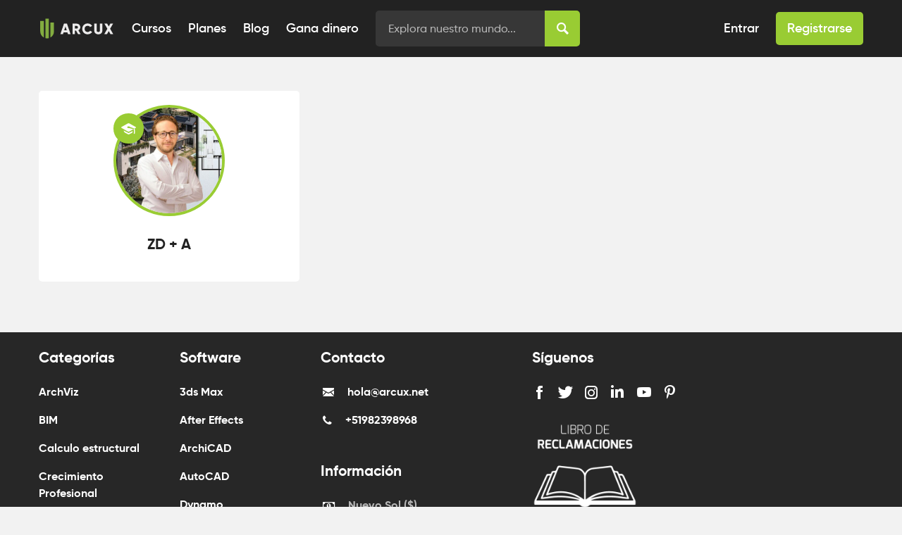

--- FILE ---
content_type: text/html; charset=UTF-8
request_url: https://arcux.net/usuario/Tunquis1/
body_size: 6757
content:
<!doctype html>
    <html lang="es">
      <head>
  <meta charset="utf-8" />
  <meta http-equiv="x-ua-compatible" content="ie=edge" />
  <meta name="viewport" content="width=device-width, initial-scale=1, shrink-to-fit=no" />
  <link rel="icon" type="image/x-icon" href="https://arcux.net/favicon.ico" />
    <meta name="theme-color" content="#88b53d" />
  <meta name="google-signin-client_id" content="59909985472-r9cht4kf2r089t27ru3r307k7ereiglp.apps.googleusercontent.com" />
  <link href="https://fonts.googleapis.com/css?family=Lato:400,700,900|Montserrat:400,700,800|Raleway:400,600,700,800&display=swap" rel="stylesheet" />
  <meta name='robots' content='noindex, follow' />

	<!-- This site is optimized with the Yoast SEO plugin v16.8 - https://yoast.com/wordpress/plugins/seo/ -->
	<title>Perfil - ZD + A - Arcux</title>
	<meta property="og:locale" content="es_ES" />
	<meta property="og:type" content="article" />
	<meta property="og:title" content="perfil &ndash; Arcux" />
	<meta property="og:url" content="https://static-wc.arcux.net/uploads/20200908092521/perfil-5.png" />
	<meta property="og:site_name" content="Arcux" />
	<meta property="article:publisher" content="https://www.facebook.com/arcux.net/" />
	<meta property="og:image" content="https://static-wc.arcux.net/uploads/20200908092521/perfil-5.png" />
	<meta property="og:image:width" content="150" />
	<meta property="og:image:height" content="150" />
	<meta name="twitter:card" content="summary_large_image" />
	<meta name="twitter:site" content="@Arcux" />
	<script type="application/ld+json" class="yoast-schema-graph">{"@context":"https://schema.org","@graph":[{"@type":"Organization","@id":"https://arcux.net/#organization","name":"Arcux","url":"https://arcux.net/","sameAs":["https://www.facebook.com/arcux.net/","https://www.instagram.com/arcux_arquitectura/?hl=es-la","https://www.youtube.com/channel/UCKCqPIoKiFAqOe22p-1f2WA","https://twitter.com/Arcux"],"logo":{"@type":"ImageObject","@id":"https://arcux.net/#logo","inLanguage":"es","url":"https://static-wc.arcux.net/uploads/20200329141440/arcux_isotipo.png","contentUrl":"https://static-wc.arcux.net/uploads/20200329141440/arcux_isotipo.png","width":100,"height":100,"caption":"Arcux"},"image":{"@id":"https://arcux.net/#logo"}},{"@type":"WebSite","@id":"https://arcux.net/#website","url":"https://arcux.net/","name":"Arcux","description":"Cursos online para arquitectos","publisher":{"@id":"https://arcux.net/#organization"},"potentialAction":[{"@type":"SearchAction","target":{"@type":"EntryPoint","urlTemplate":"https://arcux.net/?s={search_term_string}"},"query-input":"required name=search_term_string"}],"inLanguage":"es"},{"@type":"WebPage","@id":"https://static-wc.arcux.net/uploads/20200908092521/perfil-5.png#webpage","url":"https://static-wc.arcux.net/uploads/20200908092521/perfil-5.png","name":"perfil &ndash; Arcux","isPartOf":{"@id":"https://arcux.net/#website"},"datePublished":"2020-09-08T14:25:21+00:00","dateModified":"2020-09-08T14:25:21+00:00","breadcrumb":{"@id":"https://static-wc.arcux.net/uploads/20200908092521/perfil-5.png#breadcrumb"},"inLanguage":"es","potentialAction":[{"@type":"ReadAction","target":["https://static-wc.arcux.net/uploads/20200908092521/perfil-5.png"]}]},{"@type":"BreadcrumbList","@id":"https://static-wc.arcux.net/uploads/20200908092521/perfil-5.png#breadcrumb","itemListElement":[{"@type":"ListItem","position":1,"name":"Portada","item":"https://arcux.net/"},{"@type":"ListItem","position":2,"name":"perfil"}]}]}</script>
	<!-- / Yoast SEO plugin. -->


<link rel='dns-prefetch' href='//code.iconify.design' />
<link rel='dns-prefetch' href='//arcux.net' />
<link rel="stylesheet" href="/wp/wp-includes/css/dist/block-library/style.min.css?ver=5.8">
<link rel="stylesheet" href="/app/themes/arcuxt/dist/styles/main.css?v=1733459487167">
<script defer src="/wp/wp-includes/js/jquery/jquery.min.js?ver=3.6.0" id="jquery-core-js"></script>
<script defer src="/wp/wp-includes/js/jquery/jquery-migrate.min.js?ver=3.3.2" id="jquery-migrate-js"></script>
<meta property="og:locale" content="es_ES" />
<meta property="og:site_name" content="Arcux" />
<meta property="og:type" content="website" />
<meta property="og:title" content="Perfil de ZD + A - Arcux" />
<meta name="twitter:title" content="Perfil de ZD + A - Arcux" />
<meta property="og:description" content="Perfil de ZD + A" />
<meta property="og:url" content="https://arcux.net/usuario/Tunquis1/" />
<meta property="og:image" content="https://static-wc.arcux.net/uploads/20221202140442/1ZDA.jpg" />
<meta name="twitter:description" content="Perfil de ZD + A" />
<meta name="twitter:url" content="https://arcux.net/usuario/Tunquis1/" />
<meta name="twitter:image" content="https://static-wc.arcux.net/uploads/20221202140442/1ZDA.jpg" />
        <script>(function(w,d,s,l,i){w[l]=w[l]||[];w[l].push({'gtm.start':
    new Date().getTime(),event:'gtm.js'});var f=d.getElementsByTagName(s)[0],
    j=d.createElement(s),dl=l!='dataLayer'?'&l='+l:'';j.async=true;j.src=
    'https://www.googletagmanager.com/gtm.js?id='+i+dl;f.parentNode.insertBefore(j,f);
    })(window,document,'script','dataLayer','GTM-KNJ5QST');</script>
    <noscript><iframe src="https://www.googletagmanager.com/ns.html?id=GTM-KNJ5QST"
    height="0" width="0" style="display:none;visibility:hidden"></iframe></noscript>
    <script rel="preconnect" async src="https://www.googletagmanager.com/gtag/js?id=AW-769004979"></script>
            <script async>
      (function(i,s,o,g,r,a,m){i['GoogleAnalyticsObject']=r;i[r]=i[r]||function(){
      (i[r].q=i[r].q||[]).push(arguments)},i[r].l=1*new Date();a=s.createElement(o),
      m=s.getElementsByTagName(o)[0];
      a.async=1;a.src=g;m.parentNode.insertBefore(a,m)
      })(window,document,'script','//www.google-analytics.com/analytics.js','ga');
      window.dataLayer = window.dataLayer || [];
      function gtag(){dataLayer.push(arguments);}
      gtag('js', new Date());
      gtag('config', 'AW-769004979');
      gtag('config', 'UA-124439302-1');
              ga('create', 'UA-124439302-1');
            ga('require', 'ec');
    </script>
          <script rel="preconnect" async>
        !function(f,b,e,v,n,t,s)
        {if(f.fbq)return;n=f.fbq=function(){n.callMethod?
        n.callMethod.apply(n,arguments):n.queue.push(arguments)};
        if(!f._fbq)f._fbq=n;n.push=n;n.loaded=!0;n.version='2.0';
        n.queue=[];t=b.createElement(e);t.async=!0;
        t.src=v;s=b.getElementsByTagName(e)[0];
        s.parentNode.insertBefore(t,s)}(window, document,'script',
        'https://connect.facebook.net/en_US/fbevents.js');
        fbq('init', "226143111591475");
        fbq('track', 'PageView');
        fbq('track', 'ViewContent');
      </script>
      <noscript><img height="1" width="1" style="display:none"
        src="https://www.facebook.com/tr?id=226143111591475&ev=PageView&noscript=1"
      /></noscript>
      </head>
      <body class="app-data">
        <main id="modal-app"></main>

        
        <header id="main-header" class="c-header c-header--dark">
  <nav class="c-nav container d-flex h-100 align-items-center justify-content-between">
    <ul class="c-nav__left c-menu ul-reset h-100 d-flex align-items-center">
      <li class="mr-4">
        <a href="/">
          <figure class="c-brand c-brand--normal d-flex align-items-center">
            <img class="of--contain w-100 h-100" src="https://arcux.net/app/themes/arcuxt/dist/images/arcux/arcux.svg" title="Arcux" alt="Arcux"/>
          </figure>
        </a>
      </li>
              <li class="c-menu__item d-none d-lg-block mr-4">
            <a href="https://arcux.net/es/cursos/"
              class="fs-18 w-sbold"
              >
                Cursos
            </a>
        </li>
              <li class="c-menu__item d-none d-lg-block mr-4">
            <a href="https://arcux.net/es/planes"
              class="fs-18 w-sbold"
              >
                Planes
            </a>
        </li>
              <li class="c-menu__item d-none d-lg-block mr-4">
            <a href="https://arcux.net/blog/"
              class="fs-18 w-sbold"
              >
                Blog
            </a>
        </li>
              <li class="c-menu__item d-none d-lg-block mr-4">
            <a href="https://forms.gle/Hr2GoZwXbpBPSM6M9"
              class="fs-18 w-sbold"
               target="_blank" >
                Gana dinero
            </a>
        </li>
      
                              <li class="d-none d-lg-block">
        <form class="c-browser c-form c-form--black d-flex" action="/es/cursos/search/results" method="get">
          <input class="c-browser__input c-form__input" type="text" name="q" placeholder="Explora nuestro mundo...">
          <button class="c-browser__button c-button c-button--primary d-flex justify-content-center align-items-center">
            <i class="c-icon icon-search"></i>
          </button>
        </form>
      </li>
    </ul>
    <ul class="c-nav__right c-menu ul-reset h-100 d-flex align-items-center">
              <li class="c-menu__item d-none d-lg-block">
          <a href="/ingresar/" class="fs-18 w-sbold">Entrar</a>
        </li>
        <li class="c-menu__item d-none d-lg-block ml-4">
          <a href="/registrarse/" class="c-button c-button--primary d-block">Registrarse</a>
        </li>
            <li class="h-100 d-flex d-lg-none align-items-center ml-4">
        <input id="hamburger" class="c-hamburger-cbox d-none" type="checkbox">
        <label class="c-hamburger d-flex flex-column" for="hamburger">
          <span class="c-hamburger__line c-hamburger__line--1 mb-2"></span>
          <span class="c-hamburger__line c-hamburger__line--2 mb-2"></span>
          <span class="c-hamburger__line c-hamburger__line--3"></span>
        </label>
        <nav class="c-menu-dropwdown position-absolute w-100 bg-darks">
          <div class="container">
            <ul class="ul-reset d-flex flex-column align-items-center">
              <li class="c-menu__item mb-4 mt-3">
                <form class="c-browser c-form c-form--black d-flex" action="/es/cursos/search/results/" method="get">
                  <input class="c-browser__input c-form__input" type="text" name="q" placeholder="Explora nuestro mundo..." />
                  <button class="c-browser__button c-button c-button--primary d-flex justify-content-center align-items-center">
                    <i class="c-icon icon-search"></i>
                  </button>
                </form>
              </li>
                              <li class="c-menu__item mb-4">
                    <a href="https://arcux.net/es/cursos/"
                      class="fs-18 w-sbold d-block"
                      >
                        Cursos
                    </a>
                </li>
                              <li class="c-menu__item mb-4">
                    <a href="https://arcux.net/es/planes"
                      class="fs-18 w-sbold d-block"
                      >
                        Planes
                    </a>
                </li>
                              <li class="c-menu__item mb-4">
                    <a href="https://arcux.net/blog/"
                      class="fs-18 w-sbold d-block"
                      >
                        Blog
                    </a>
                </li>
                              <li class="c-menu__item mb-4">
                    <a href="https://forms.gle/Hr2GoZwXbpBPSM6M9"
                      class="fs-18 w-sbold d-block"
                       target="_blank" >
                        Gana dinero
                    </a>
                </li>
                                            <li class="c-menu__item mb-4">
                  <a href="/ingresar/" class="fs-18 w-sbold d-block">Entrar</a>
                </li>
                <li class="c-menu__item">
                  <a href="/registrarse/" class="c-button c-button--primary d-block">Registrarse</a>
                </li>
                          </ul>
          </div>
        </nav>
      </li>
    </ul>
  </nav>
</header>

          <section class="c-section c-section--profile container">
    <section class="py-4 py-lg-5">
      <div class="row">
        <div class="col col-12 col-md-6 col-lg-4 mb-4 mb-md-0">
          <section class="bg-white br--small mb-4">
            <div class="mb-4 px-3 px-lg-4 pt-3 pt-lg-4">
              <div class="d-flex justify-content-center mb-3">
                <div class="c-avatar--teacher-pro c-avatar--big position-relative">
                                      <div class="c-avatar__badge rounded bg-warnings white position-absolute d-flex justify-content-center align-items-center">
                      <i class="d-flex align-items-center iconf-graduation-cap"></i>
                    </div>
                                    <figure class="c-avatar__image rounded overflow-hidden mb-3">
                    <img src="https://static-wc.arcux.net/uploads/20221202140442/1ZDA-400x400.jpg" alt="ZD + A" />
                  </figure>
                </div>
              </div>
              <h1 class="darks fs-21 w-bold mb-4 text-center">ZD + A</h1>
            </div>
            <div class="px-2 px-lg-3 pb-2 pb-lg-3">
            </div>
          </section>
        </div>
      </div>
    </section>
  </section>

        
        <div class="c-elevated-button position-fixed w-100 d-lg-none">
    <a
      id="2"
      data-message="Comienza por menos de $1 al día"
      class="c-button c-button--primary mx-button-upgrade-plan d-block m-2 text-center"
      href="/planes"
    >
      Comienza por menos de $1 al día
    </a>
  </div>

<footer class="c-footer">
  <div class="c-footer__up bg-shadows py-3 py-lg-4">
    <div class="container">
      <div class="row">
        <div class="col col-12 col-sm-4 col-lg-2 mb-5 mb-lg-0">
          <div class="c-block">
            <h3 class="mb-4 white f2 w-bold fs-21">Categorías</h3>
            <ul class="c-menu ul-reset">
                                                <li class="c-menu__item">
                    <a href="/cursos/categoria/archviz/" class="f1 w-bold">ArchViz</a>
                  </li>
                                  <li class="c-menu__item">
                    <a href="/cursos/categoria/bim/" class="f1 w-bold">BIM</a>
                  </li>
                                  <li class="c-menu__item">
                    <a href="/cursos/categoria/calculoestructural/" class="f1 w-bold">Calculo estructural</a>
                  </li>
                                  <li class="c-menu__item">
                    <a href="/cursos/categoria/crecimiento-profesional/" class="f1 w-bold">Crecimiento Profesional</a>
                  </li>
                                  <li class="c-menu__item">
                    <a href="/cursos/categoria/dibujo-2d/" class="f1 w-bold">Dibujo 2D</a>
                  </li>
                                  <li class="c-menu__item">
                    <a href="/cursos/categoria/diseno/" class="f1 w-bold">Diseño</a>
                  </li>
                                  <li class="c-menu__item">
                    <a href="/cursos/categoria/diseno-arquitectonico/" class="f1 w-bold">Diseño Arquitectónico</a>
                  </li>
                                  <li class="c-menu__item">
                    <a href="/cursos/categoria/disenointerior/" class="f1 w-bold">Diseño Interior</a>
                  </li>
                                  <li class="c-menu__item">
                    <a href="/cursos/categoria/disenoparametrico/" class="f1 w-bold">Diseño Paramétrico</a>
                  </li>
                                  <li class="c-menu__item">
                    <a href="/cursos/categoria/iluminacion-y-acustica/" class="f1 w-bold">Iluminación y acústica</a>
                  </li>
                                  <li class="c-menu__item">
                    <a href="/cursos/categoria/instalacionesmep/" class="f1 w-bold">Instalaciones MEP</a>
                  </li>
                                  <li class="c-menu__item">
                    <a href="/cursos/categoria/modelado-3d/" class="f1 w-bold">Modelado 3D</a>
                  </li>
                                  <li class="c-menu__item">
                    <a href="/cursos/categoria/obra-y-presupuestos/" class="f1 w-bold">Obra y Presupuestos</a>
                  </li>
                                  <li class="c-menu__item">
                    <a href="/cursos/categoria/representacion/" class="f1 w-bold">Representación</a>
                  </li>
                                  <li class="c-menu__item">
                    <a href="/cursos/categoria/softskills/" class="f1 w-bold">Softskills</a>
                  </li>
                                  <li class="c-menu__item">
                    <a href="/cursos/categoria/sostenibilidad/" class="f1 w-bold">Sostenibilidad</a>
                  </li>
                                          </ul>
          </div>
        </div>
                  <div class="col col-12 col-sm-4 col-lg-2 mb-5 mb-lg-0">
            <div class="c-block">
              <h3 class="mb-4 white f2 w-bold fs-21">Software</h3>
              <ul class="c-menu ul-reset">
                                                      <li class="c-menu__item">
                      <a href="/cursos/software/3dsmax/" class="f1 w-bold">3ds Max</a>
                    </li>
                                      <li class="c-menu__item">
                      <a href="/cursos/software/aftereffects/" class="f1 w-bold">After Effects</a>
                    </li>
                                      <li class="c-menu__item">
                      <a href="/cursos/software/archicad/" class="f1 w-bold">ArchiCAD</a>
                    </li>
                                      <li class="c-menu__item">
                      <a href="/cursos/software/autocad/" class="f1 w-bold">AutoCAD</a>
                    </li>
                                      <li class="c-menu__item">
                      <a href="/cursos/software/dynamo/" class="f1 w-bold">Dynamo</a>
                    </li>
                                      <li class="c-menu__item">
                      <a href="/cursos/software/enscape/" class="f1 w-bold">Enscape</a>
                    </li>
                                      <li class="c-menu__item">
                      <a href="/cursos/software/etabs/" class="f1 w-bold">Etabs</a>
                    </li>
                                      <li class="c-menu__item">
                      <a href="/cursos/software/excel/" class="f1 w-bold">Excel</a>
                    </li>
                                      <li class="c-menu__item">
                      <a href="/cursos/software/grasshopper/" class="f1 w-bold">Grasshopper</a>
                    </li>
                                      <li class="c-menu__item">
                      <a href="/cursos/software/illustrator/" class="f1 w-bold">Illustrator</a>
                    </li>
                                      <li class="c-menu__item">
                      <a href="/cursos/software/indesign/" class="f1 w-bold">Indesign</a>
                    </li>
                                      <li class="c-menu__item">
                      <a href="/cursos/software/lumion/" class="f1 w-bold">Lumion</a>
                    </li>
                                      <li class="c-menu__item">
                      <a href="/cursos/software/photoshop/" class="f1 w-bold">Photoshop</a>
                    </li>
                                      <li class="c-menu__item">
                      <a href="/cursos/software/power-bi/" class="f1 w-bold">Power BI</a>
                    </li>
                                      <li class="c-menu__item">
                      <a href="/cursos/software/revit/" class="f1 w-bold">Revit</a>
                    </li>
                                      <li class="c-menu__item">
                      <a href="/cursos/software/rhinoceros/" class="f1 w-bold">Rhinoceros</a>
                    </li>
                                      <li class="c-menu__item">
                      <a href="/cursos/software/sketchup/" class="f1 w-bold">SketchUp</a>
                    </li>
                                      <li class="c-menu__item">
                      <a href="/cursos/software/v-ray/" class="f1 w-bold">V-ray</a>
                    </li>
                                                </ul>
            </div>
          </div>
                <div class="col col-12 col-sm-4 col-lg-3 mb-5 mb-lg-0">
          <div class="c-block mb-5">
            <h3 class="mb-4 white f2 w-bold fs-21">Contacto</h3>
            <ul class="c-menu ul-reset">
                              <li class="c-menu__item mb-3 d-flex">
                  <i class="c-icon iconf-mail mr-3 white"></i>
                  <a href="mailto:hola@arcux.net" class="f1 w-bold">hola@arcux.net</a>
                </li>
                                            <li class="c-menu__item d-flex">
                  <i class="c-icon iconf-phone mr-3 white"></i>
                  <a href="tel:+51982398968" class="f1 w-bold">+51982398968</a>
                </li>
                          </ul>
          </div>
          <div class="c-block">
            <h3 class="mb-4 white f2 w-bold fs-21">Información</h3>
            <ul class="c-menu ul-reset">
              <li class="c-menu__item mb-3 d-flex">
                <i class="c-icon iconf-money mr-3 white"></i>
                <p class="f1 medium-gray w-bold mb-0">Nuevo Sol ($)</p>
              </li>
              <li class="c-menu__item d-flex">
                <i class="c-icon iconf-language mr-3 white"></i>
                <p class="f1 medium-gray w-bold mb-0">Español</p>
              </li>
            </ul>
          </div>
        </div>
        <div class="col col-12 col-lg-5 section-newsletter">
          <div class="c-block mb-2">
                          <h3 class="mb-4 white f2 w-bold fs-21">Síguenos</h3>
              <ul class="c-menu ul-reset d-flex">
                                  <li class="c-menu__item mb-3 mr-3 d-flex">
                    <a href="https://www.facebook.com/arcux.net/" class="fs-21" target="_blank"><i class="icon-facebook"></i></a>
                  </li>
                                                  <li class="c-menu__item mb-3 mr-3 d-flex">
                    <a href="https://twitter.com/arcux/" class="fs-21" target="_blank"><i class="icon-twitter"></i></a>
                  </li>
                                                  <li class="c-menu__item mb-3 mr-3 d-flex">
                    <a href="https://www.instagram.com/arcux_arquitectura/?hl=es-la" class="fs-21" target="_blank"><i class="icon-instagram"></i></a>
                  </li>
                                                  <li class="c-menu__item mb-3 mr-3 d-flex">
                    <a href="https://pe.linkedin.com/company/arcux/" class="fs-21" target="_blank"><i class="icon-linkedin"></i></a>
                  </li>
                                                  <li class="c-menu__item mb-3 mr-3 d-flex">
                    <a href="https://www.youtube.com/channel/UCKCqPIoKiFAqOe22p-1f2WA/" class="fs-21" target="_blank"><i class="icon-youtube"></i></a>
                  </li>
                                                  <li class="c-menu__item mb-3 mr-3 d-flex">
                    <a href="https://www.pinterest.com/arcux_oficial/" class="fs-21" target="_blank"><i class="icon-pinterest"></i></a>
                  </li>
                              </ul>
                      </div>
          <div class="c-block">
            <!-- todo: poner el if y title en img -->
           <div style="width:150px" class="mb-4">
              <a href="https://resolbu-nuxt.vercel.app/reclamo">
                <img class="of--contain w-100 h-100" src="https://arcux.net/app/themes/arcuxt/dist/images/libro-de-reclamaciones.png"/>
              </a>
           </div>
            <h3 class="white f2 w-bold fs-21">Suscríbete a nuestro newsletter</h3>
            <p class="w-medium medium-gray mb-4">Sé el primero en recibir las últimas novedades de Arcux</p>
            <form id="frm_subscribe" data-bg="rgba(39, 39, 39, 0.9)" class="c-newsletter c-form c-form--black d-flex flex-wrap needs-validation" data-toggle="validator" novalidate action="#" method="post">
              <input class="c-form__input mb-3 mb-sm-0 mr-sm-3 flex-lg-grow-1 form-control" name="email" type="email" placeholder="Correo electrónico">
              <button class="c-button c-button--primary">Suscribirme</button>
            </form>
            <p id="status-subscribe-message"></p>
          </div>
        </div>
      </div>
    </div>
  </div>
  <div class="c-footer__down bg-darks py-3">
    <div class="container">
      <div class="row m-0">
        <div class="col-lg-6 order-2 order-lg-1">          
          <p class="mb-0 w-medium medium-gray">Copyright © Arcux 2026 - Todos los derechos reservados.</p>
        </div>
        <div class="col-lg-6 order-1 order-lg-2 mb-lg-0 mb-3">
          <ul class="menu-footer-company d-flex float-right">
                                                  <li>
                <a href="/politica-privacidad" class="fs-16 w-bold">
                  Políticas de privacidad
                </a>
              </li>
              <li>
                <a href="https://arcux.net/terminos-y-condiciones/" class="fs-16 w-bold">
                  Términos y condiciones
                </a>
              </li>
                      </ul>
        </div>
      </div>
  </div>
</footer>

  
  
  

  <script src="https://apis.google.com/js/platform.js" async defer></script>
  <script id="hotmart_launcher_script">
    (function(l,a,u,n,c,h,e,r){l['HotmartLauncherObject']=c;l[c]=l[c]function(){
    (l[c].q=l[c].q[]).push(arguments)},l[c].l=1*new Date();h=a.createElement(u),
    e=a.getElementsByTagName(u)[0];h.async=1;h.src=n;e.parentNode.insertBefore(h,e)
    })(window,document,'script','//launcher.hotmart.com/launcher.js','hot');

    hot('account','dd8e4d4c-eeb1-34f4-99a6-a800b95f8095');
  </script>

        <script defer src="https://code.iconify.design/1/1.0.7/iconify.min.js" id="arcux/iconify.js-js"></script>
<script type='text/javascript' id='arcux/main.js-js-extra'>
/* <![CDATA[ */
var arcux = {"site":"https:\/\/arcux.net","secret":"269f37e249","facebook_app_id":"3183942481846749","google_app_id":"59909985472-r9cht4kf2r089t27ru3r307k7ereiglp.apps.googleusercontent.com","google_ads":"AW-769004979\/","place":"d980c012dfdbac","currency":"USD","currency_symbol":"US$","userId":null,"display_name":null,"user_email":null,"user_nick":null,"_secret":"27874a29c6","country_code":"us","christmas_promo":"","mixpanel_key":"f46a1b6758e99c2d4bcce902ee1ca68d","mixpanel_host":"https:\/\/mixpanel.arcux.net","courses_count":"80","campaign_popup_link":"https:\/\/news.arcux.net\/navidad_en_arcux?utm_source=arcux&utm_medium=display&utm_term=&utm_content=popup_principal&utm_campaign=gratis_navidad","campaign_popup_link_secondary":"https:\/\/news.arcux.net\/navidad_79?utm_source=arcux&utm_medium=display&utm_term=&utm_content=popup_principal&utm_campaign=navidad_79","panel_home":"https:\/\/arcux.net\/panel"};
/* ]]> */
</script>
<script defer src="/app/themes/arcuxt/dist/scripts/main.js?v=1733459487167" id="arcux/main.js-js"></script>
<script defer src="/app/themes/arcuxt/dist/scripts/vue-notifications-app.js?v=1733459487167" id="arcux/vue-notifications-app.js-js"></script>
<script defer src="/app/themes/arcuxt/dist/scripts/vue-modal-app.js?v=1733459487167" id="arcux/vue-modal-app.js-js"></script>
<script defer src="/app/themes/arcuxt/dist/scripts/profile.js" id="arcux/profile.js-js"></script>
      </body>
    </html>


--- FILE ---
content_type: text/css
request_url: https://arcux.net/app/themes/arcuxt/dist/styles/main.css?v=1733459487167
body_size: 136585
content:
@charset "UTF-8";/*!
 * animate.css - https://animate.style/
 * Version - 4.1.1
 * Licensed under the MIT license - http://opensource.org/licenses/MIT
 *
 * Copyright (c) 2020 Animate.css
 */
:root {
  --animate-duration: 1s;
  --animate-delay: 1s;
  --animate-repeat: 1;
}
.animate__animated {
  -webkit-animation-duration: 1s;
  animation-duration: 1s;
  -webkit-animation-duration: var(--animate-duration);
  animation-duration: var(--animate-duration);
  -webkit-animation-fill-mode: both;
  animation-fill-mode: both;
}
.animate__animated.animate__infinite {
  -webkit-animation-iteration-count: infinite;
  animation-iteration-count: infinite;
}
.animate__animated.animate__repeat-1 {
  -webkit-animation-iteration-count: 1;
  animation-iteration-count: 1;
  -webkit-animation-iteration-count: var(--animate-repeat);
  animation-iteration-count: var(--animate-repeat);
}
.animate__animated.animate__repeat-2 {
  -webkit-animation-iteration-count: calc(1 * 2);
  animation-iteration-count: calc(1 * 2);
  -webkit-animation-iteration-count: calc(var(--animate-repeat) * 2);
  animation-iteration-count: calc(var(--animate-repeat) * 2);
}
.animate__animated.animate__repeat-3 {
  -webkit-animation-iteration-count: calc(1 * 3);
  animation-iteration-count: calc(1 * 3);
  -webkit-animation-iteration-count: calc(var(--animate-repeat) * 3);
  animation-iteration-count: calc(var(--animate-repeat) * 3);
}
.animate__animated.animate__delay-1s {
  -webkit-animation-delay: 1s;
  animation-delay: 1s;
  -webkit-animation-delay: var(--animate-delay);
  animation-delay: var(--animate-delay);
}
.animate__animated.animate__delay-2s {
  -webkit-animation-delay: calc(1s * 2);
  animation-delay: calc(1s * 2);
  -webkit-animation-delay: calc(var(--animate-delay) * 2);
  animation-delay: calc(var(--animate-delay) * 2);
}
.animate__animated.animate__delay-3s {
  -webkit-animation-delay: calc(1s * 3);
  animation-delay: calc(1s * 3);
  -webkit-animation-delay: calc(var(--animate-delay) * 3);
  animation-delay: calc(var(--animate-delay) * 3);
}
.animate__animated.animate__delay-4s {
  -webkit-animation-delay: calc(1s * 4);
  animation-delay: calc(1s * 4);
  -webkit-animation-delay: calc(var(--animate-delay) * 4);
  animation-delay: calc(var(--animate-delay) * 4);
}
.animate__animated.animate__delay-5s {
  -webkit-animation-delay: calc(1s * 5);
  animation-delay: calc(1s * 5);
  -webkit-animation-delay: calc(var(--animate-delay) * 5);
  animation-delay: calc(var(--animate-delay) * 5);
}
.animate__animated.animate__faster {
  -webkit-animation-duration: calc(1s / 2);
  animation-duration: calc(1s / 2);
  -webkit-animation-duration: calc(var(--animate-duration) / 2);
  animation-duration: calc(var(--animate-duration) / 2);
}
.animate__animated.animate__fast {
  -webkit-animation-duration: calc(1s * 0.8);
  animation-duration: calc(1s * 0.8);
  -webkit-animation-duration: calc(var(--animate-duration) * 0.8);
  animation-duration: calc(var(--animate-duration) * 0.8);
}
.animate__animated.animate__slow {
  -webkit-animation-duration: calc(1s * 2);
  animation-duration: calc(1s * 2);
  -webkit-animation-duration: calc(var(--animate-duration) * 2);
  animation-duration: calc(var(--animate-duration) * 2);
}
.animate__animated.animate__slower {
  -webkit-animation-duration: calc(1s * 3);
  animation-duration: calc(1s * 3);
  -webkit-animation-duration: calc(var(--animate-duration) * 3);
  animation-duration: calc(var(--animate-duration) * 3);
}
@media print, (prefers-reduced-motion: reduce) {
  .animate__animated {
    -webkit-animation-duration: 1ms !important;
    animation-duration: 1ms !important;
    -webkit-transition-duration: 1ms !important;
    transition-duration: 1ms !important;
    -webkit-animation-iteration-count: 1 !important;
    animation-iteration-count: 1 !important;
  }

  .animate__animated[class*='Out'] {
    opacity: 0;
  }
}
/* Attention seekers  */
@-webkit-keyframes bounce {
  from,
  20%,
  53%,
  to {
    -webkit-animation-timing-function: cubic-bezier(0.215, 0.61, 0.355, 1);
    animation-timing-function: cubic-bezier(0.215, 0.61, 0.355, 1);
    -webkit-transform: translate3d(0, 0, 0);
    transform: translate3d(0, 0, 0);
  }

  40%,
  43% {
    -webkit-animation-timing-function: cubic-bezier(0.755, 0.05, 0.855, 0.06);
    animation-timing-function: cubic-bezier(0.755, 0.05, 0.855, 0.06);
    -webkit-transform: translate3d(0, -30px, 0) scaleY(1.1);
    transform: translate3d(0, -30px, 0) scaleY(1.1);
  }

  70% {
    -webkit-animation-timing-function: cubic-bezier(0.755, 0.05, 0.855, 0.06);
    animation-timing-function: cubic-bezier(0.755, 0.05, 0.855, 0.06);
    -webkit-transform: translate3d(0, -15px, 0) scaleY(1.05);
    transform: translate3d(0, -15px, 0) scaleY(1.05);
  }

  80% {
    -webkit-transition-timing-function: cubic-bezier(0.215, 0.61, 0.355, 1);
    transition-timing-function: cubic-bezier(0.215, 0.61, 0.355, 1);
    -webkit-transform: translate3d(0, 0, 0) scaleY(0.95);
    transform: translate3d(0, 0, 0) scaleY(0.95);
  }

  90% {
    -webkit-transform: translate3d(0, -4px, 0) scaleY(1.02);
    transform: translate3d(0, -4px, 0) scaleY(1.02);
  }
}
@keyframes bounce {
  from,
  20%,
  53%,
  to {
    -webkit-animation-timing-function: cubic-bezier(0.215, 0.61, 0.355, 1);
    animation-timing-function: cubic-bezier(0.215, 0.61, 0.355, 1);
    -webkit-transform: translate3d(0, 0, 0);
    transform: translate3d(0, 0, 0);
  }

  40%,
  43% {
    -webkit-animation-timing-function: cubic-bezier(0.755, 0.05, 0.855, 0.06);
    animation-timing-function: cubic-bezier(0.755, 0.05, 0.855, 0.06);
    -webkit-transform: translate3d(0, -30px, 0) scaleY(1.1);
    transform: translate3d(0, -30px, 0) scaleY(1.1);
  }

  70% {
    -webkit-animation-timing-function: cubic-bezier(0.755, 0.05, 0.855, 0.06);
    animation-timing-function: cubic-bezier(0.755, 0.05, 0.855, 0.06);
    -webkit-transform: translate3d(0, -15px, 0) scaleY(1.05);
    transform: translate3d(0, -15px, 0) scaleY(1.05);
  }

  80% {
    -webkit-transition-timing-function: cubic-bezier(0.215, 0.61, 0.355, 1);
    transition-timing-function: cubic-bezier(0.215, 0.61, 0.355, 1);
    -webkit-transform: translate3d(0, 0, 0) scaleY(0.95);
    transform: translate3d(0, 0, 0) scaleY(0.95);
  }

  90% {
    -webkit-transform: translate3d(0, -4px, 0) scaleY(1.02);
    transform: translate3d(0, -4px, 0) scaleY(1.02);
  }
}
.animate__bounce {
  -webkit-animation-name: bounce;
  animation-name: bounce;
  -webkit-transform-origin: center bottom;
  transform-origin: center bottom;
}
@-webkit-keyframes flash {
  from,
  50%,
  to {
    opacity: 1;
  }

  25%,
  75% {
    opacity: 0;
  }
}
@keyframes flash {
  from,
  50%,
  to {
    opacity: 1;
  }

  25%,
  75% {
    opacity: 0;
  }
}
.animate__flash {
  -webkit-animation-name: flash;
  animation-name: flash;
}
/* originally authored by Nick Pettit - https://github.com/nickpettit/glide */
@-webkit-keyframes pulse {
  from {
    -webkit-transform: scale3d(1, 1, 1);
    transform: scale3d(1, 1, 1);
  }

  50% {
    -webkit-transform: scale3d(1.05, 1.05, 1.05);
    transform: scale3d(1.05, 1.05, 1.05);
  }

  to {
    -webkit-transform: scale3d(1, 1, 1);
    transform: scale3d(1, 1, 1);
  }
}
@keyframes pulse {
  from {
    -webkit-transform: scale3d(1, 1, 1);
    transform: scale3d(1, 1, 1);
  }

  50% {
    -webkit-transform: scale3d(1.05, 1.05, 1.05);
    transform: scale3d(1.05, 1.05, 1.05);
  }

  to {
    -webkit-transform: scale3d(1, 1, 1);
    transform: scale3d(1, 1, 1);
  }
}
.animate__pulse {
  -webkit-animation-name: pulse;
  animation-name: pulse;
  -webkit-animation-timing-function: ease-in-out;
  animation-timing-function: ease-in-out;
}
@-webkit-keyframes rubberBand {
  from {
    -webkit-transform: scale3d(1, 1, 1);
    transform: scale3d(1, 1, 1);
  }

  30% {
    -webkit-transform: scale3d(1.25, 0.75, 1);
    transform: scale3d(1.25, 0.75, 1);
  }

  40% {
    -webkit-transform: scale3d(0.75, 1.25, 1);
    transform: scale3d(0.75, 1.25, 1);
  }

  50% {
    -webkit-transform: scale3d(1.15, 0.85, 1);
    transform: scale3d(1.15, 0.85, 1);
  }

  65% {
    -webkit-transform: scale3d(0.95, 1.05, 1);
    transform: scale3d(0.95, 1.05, 1);
  }

  75% {
    -webkit-transform: scale3d(1.05, 0.95, 1);
    transform: scale3d(1.05, 0.95, 1);
  }

  to {
    -webkit-transform: scale3d(1, 1, 1);
    transform: scale3d(1, 1, 1);
  }
}
@keyframes rubberBand {
  from {
    -webkit-transform: scale3d(1, 1, 1);
    transform: scale3d(1, 1, 1);
  }

  30% {
    -webkit-transform: scale3d(1.25, 0.75, 1);
    transform: scale3d(1.25, 0.75, 1);
  }

  40% {
    -webkit-transform: scale3d(0.75, 1.25, 1);
    transform: scale3d(0.75, 1.25, 1);
  }

  50% {
    -webkit-transform: scale3d(1.15, 0.85, 1);
    transform: scale3d(1.15, 0.85, 1);
  }

  65% {
    -webkit-transform: scale3d(0.95, 1.05, 1);
    transform: scale3d(0.95, 1.05, 1);
  }

  75% {
    -webkit-transform: scale3d(1.05, 0.95, 1);
    transform: scale3d(1.05, 0.95, 1);
  }

  to {
    -webkit-transform: scale3d(1, 1, 1);
    transform: scale3d(1, 1, 1);
  }
}
.animate__rubberBand {
  -webkit-animation-name: rubberBand;
  animation-name: rubberBand;
}
@-webkit-keyframes shakeX {
  from,
  to {
    -webkit-transform: translate3d(0, 0, 0);
    transform: translate3d(0, 0, 0);
  }

  10%,
  30%,
  50%,
  70%,
  90% {
    -webkit-transform: translate3d(-10px, 0, 0);
    transform: translate3d(-10px, 0, 0);
  }

  20%,
  40%,
  60%,
  80% {
    -webkit-transform: translate3d(10px, 0, 0);
    transform: translate3d(10px, 0, 0);
  }
}
@keyframes shakeX {
  from,
  to {
    -webkit-transform: translate3d(0, 0, 0);
    transform: translate3d(0, 0, 0);
  }

  10%,
  30%,
  50%,
  70%,
  90% {
    -webkit-transform: translate3d(-10px, 0, 0);
    transform: translate3d(-10px, 0, 0);
  }

  20%,
  40%,
  60%,
  80% {
    -webkit-transform: translate3d(10px, 0, 0);
    transform: translate3d(10px, 0, 0);
  }
}
.animate__shakeX {
  -webkit-animation-name: shakeX;
  animation-name: shakeX;
}
@-webkit-keyframes shakeY {
  from,
  to {
    -webkit-transform: translate3d(0, 0, 0);
    transform: translate3d(0, 0, 0);
  }

  10%,
  30%,
  50%,
  70%,
  90% {
    -webkit-transform: translate3d(0, -10px, 0);
    transform: translate3d(0, -10px, 0);
  }

  20%,
  40%,
  60%,
  80% {
    -webkit-transform: translate3d(0, 10px, 0);
    transform: translate3d(0, 10px, 0);
  }
}
@keyframes shakeY {
  from,
  to {
    -webkit-transform: translate3d(0, 0, 0);
    transform: translate3d(0, 0, 0);
  }

  10%,
  30%,
  50%,
  70%,
  90% {
    -webkit-transform: translate3d(0, -10px, 0);
    transform: translate3d(0, -10px, 0);
  }

  20%,
  40%,
  60%,
  80% {
    -webkit-transform: translate3d(0, 10px, 0);
    transform: translate3d(0, 10px, 0);
  }
}
.animate__shakeY {
  -webkit-animation-name: shakeY;
  animation-name: shakeY;
}
@-webkit-keyframes headShake {
  0% {
    -webkit-transform: translateX(0);
    transform: translateX(0);
  }

  6.5% {
    -webkit-transform: translateX(-6px) rotateY(-9deg);
    transform: translateX(-6px) rotateY(-9deg);
  }

  18.5% {
    -webkit-transform: translateX(5px) rotateY(7deg);
    transform: translateX(5px) rotateY(7deg);
  }

  31.5% {
    -webkit-transform: translateX(-3px) rotateY(-5deg);
    transform: translateX(-3px) rotateY(-5deg);
  }

  43.5% {
    -webkit-transform: translateX(2px) rotateY(3deg);
    transform: translateX(2px) rotateY(3deg);
  }

  50% {
    -webkit-transform: translateX(0);
    transform: translateX(0);
  }
}
@keyframes headShake {
  0% {
    -webkit-transform: translateX(0);
    transform: translateX(0);
  }

  6.5% {
    -webkit-transform: translateX(-6px) rotateY(-9deg);
    transform: translateX(-6px) rotateY(-9deg);
  }

  18.5% {
    -webkit-transform: translateX(5px) rotateY(7deg);
    transform: translateX(5px) rotateY(7deg);
  }

  31.5% {
    -webkit-transform: translateX(-3px) rotateY(-5deg);
    transform: translateX(-3px) rotateY(-5deg);
  }

  43.5% {
    -webkit-transform: translateX(2px) rotateY(3deg);
    transform: translateX(2px) rotateY(3deg);
  }

  50% {
    -webkit-transform: translateX(0);
    transform: translateX(0);
  }
}
.animate__headShake {
  -webkit-animation-timing-function: ease-in-out;
  animation-timing-function: ease-in-out;
  -webkit-animation-name: headShake;
  animation-name: headShake;
}
@-webkit-keyframes swing {
  20% {
    -webkit-transform: rotate3d(0, 0, 1, 15deg);
    transform: rotate3d(0, 0, 1, 15deg);
  }

  40% {
    -webkit-transform: rotate3d(0, 0, 1, -10deg);
    transform: rotate3d(0, 0, 1, -10deg);
  }

  60% {
    -webkit-transform: rotate3d(0, 0, 1, 5deg);
    transform: rotate3d(0, 0, 1, 5deg);
  }

  80% {
    -webkit-transform: rotate3d(0, 0, 1, -5deg);
    transform: rotate3d(0, 0, 1, -5deg);
  }

  to {
    -webkit-transform: rotate3d(0, 0, 1, 0deg);
    transform: rotate3d(0, 0, 1, 0deg);
  }
}
@keyframes swing {
  20% {
    -webkit-transform: rotate3d(0, 0, 1, 15deg);
    transform: rotate3d(0, 0, 1, 15deg);
  }

  40% {
    -webkit-transform: rotate3d(0, 0, 1, -10deg);
    transform: rotate3d(0, 0, 1, -10deg);
  }

  60% {
    -webkit-transform: rotate3d(0, 0, 1, 5deg);
    transform: rotate3d(0, 0, 1, 5deg);
  }

  80% {
    -webkit-transform: rotate3d(0, 0, 1, -5deg);
    transform: rotate3d(0, 0, 1, -5deg);
  }

  to {
    -webkit-transform: rotate3d(0, 0, 1, 0deg);
    transform: rotate3d(0, 0, 1, 0deg);
  }
}
.animate__swing {
  -webkit-transform-origin: top center;
  transform-origin: top center;
  -webkit-animation-name: swing;
  animation-name: swing;
}
@-webkit-keyframes tada {
  from {
    -webkit-transform: scale3d(1, 1, 1);
    transform: scale3d(1, 1, 1);
  }

  10%,
  20% {
    -webkit-transform: scale3d(0.9, 0.9, 0.9) rotate3d(0, 0, 1, -3deg);
    transform: scale3d(0.9, 0.9, 0.9) rotate3d(0, 0, 1, -3deg);
  }

  30%,
  50%,
  70%,
  90% {
    -webkit-transform: scale3d(1.1, 1.1, 1.1) rotate3d(0, 0, 1, 3deg);
    transform: scale3d(1.1, 1.1, 1.1) rotate3d(0, 0, 1, 3deg);
  }

  40%,
  60%,
  80% {
    -webkit-transform: scale3d(1.1, 1.1, 1.1) rotate3d(0, 0, 1, -3deg);
    transform: scale3d(1.1, 1.1, 1.1) rotate3d(0, 0, 1, -3deg);
  }

  to {
    -webkit-transform: scale3d(1, 1, 1);
    transform: scale3d(1, 1, 1);
  }
}
@keyframes tada {
  from {
    -webkit-transform: scale3d(1, 1, 1);
    transform: scale3d(1, 1, 1);
  }

  10%,
  20% {
    -webkit-transform: scale3d(0.9, 0.9, 0.9) rotate3d(0, 0, 1, -3deg);
    transform: scale3d(0.9, 0.9, 0.9) rotate3d(0, 0, 1, -3deg);
  }

  30%,
  50%,
  70%,
  90% {
    -webkit-transform: scale3d(1.1, 1.1, 1.1) rotate3d(0, 0, 1, 3deg);
    transform: scale3d(1.1, 1.1, 1.1) rotate3d(0, 0, 1, 3deg);
  }

  40%,
  60%,
  80% {
    -webkit-transform: scale3d(1.1, 1.1, 1.1) rotate3d(0, 0, 1, -3deg);
    transform: scale3d(1.1, 1.1, 1.1) rotate3d(0, 0, 1, -3deg);
  }

  to {
    -webkit-transform: scale3d(1, 1, 1);
    transform: scale3d(1, 1, 1);
  }
}
.animate__tada {
  -webkit-animation-name: tada;
  animation-name: tada;
}
/* originally authored by Nick Pettit - https://github.com/nickpettit/glide */
@-webkit-keyframes wobble {
  from {
    -webkit-transform: translate3d(0, 0, 0);
    transform: translate3d(0, 0, 0);
  }

  15% {
    -webkit-transform: translate3d(-25%, 0, 0) rotate3d(0, 0, 1, -5deg);
    transform: translate3d(-25%, 0, 0) rotate3d(0, 0, 1, -5deg);
  }

  30% {
    -webkit-transform: translate3d(20%, 0, 0) rotate3d(0, 0, 1, 3deg);
    transform: translate3d(20%, 0, 0) rotate3d(0, 0, 1, 3deg);
  }

  45% {
    -webkit-transform: translate3d(-15%, 0, 0) rotate3d(0, 0, 1, -3deg);
    transform: translate3d(-15%, 0, 0) rotate3d(0, 0, 1, -3deg);
  }

  60% {
    -webkit-transform: translate3d(10%, 0, 0) rotate3d(0, 0, 1, 2deg);
    transform: translate3d(10%, 0, 0) rotate3d(0, 0, 1, 2deg);
  }

  75% {
    -webkit-transform: translate3d(-5%, 0, 0) rotate3d(0, 0, 1, -1deg);
    transform: translate3d(-5%, 0, 0) rotate3d(0, 0, 1, -1deg);
  }

  to {
    -webkit-transform: translate3d(0, 0, 0);
    transform: translate3d(0, 0, 0);
  }
}
@keyframes wobble {
  from {
    -webkit-transform: translate3d(0, 0, 0);
    transform: translate3d(0, 0, 0);
  }

  15% {
    -webkit-transform: translate3d(-25%, 0, 0) rotate3d(0, 0, 1, -5deg);
    transform: translate3d(-25%, 0, 0) rotate3d(0, 0, 1, -5deg);
  }

  30% {
    -webkit-transform: translate3d(20%, 0, 0) rotate3d(0, 0, 1, 3deg);
    transform: translate3d(20%, 0, 0) rotate3d(0, 0, 1, 3deg);
  }

  45% {
    -webkit-transform: translate3d(-15%, 0, 0) rotate3d(0, 0, 1, -3deg);
    transform: translate3d(-15%, 0, 0) rotate3d(0, 0, 1, -3deg);
  }

  60% {
    -webkit-transform: translate3d(10%, 0, 0) rotate3d(0, 0, 1, 2deg);
    transform: translate3d(10%, 0, 0) rotate3d(0, 0, 1, 2deg);
  }

  75% {
    -webkit-transform: translate3d(-5%, 0, 0) rotate3d(0, 0, 1, -1deg);
    transform: translate3d(-5%, 0, 0) rotate3d(0, 0, 1, -1deg);
  }

  to {
    -webkit-transform: translate3d(0, 0, 0);
    transform: translate3d(0, 0, 0);
  }
}
.animate__wobble {
  -webkit-animation-name: wobble;
  animation-name: wobble;
}
@-webkit-keyframes jello {
  from,
  11.1%,
  to {
    -webkit-transform: translate3d(0, 0, 0);
    transform: translate3d(0, 0, 0);
  }

  22.2% {
    -webkit-transform: skewX(-12.5deg) skewY(-12.5deg);
    transform: skewX(-12.5deg) skewY(-12.5deg);
  }

  33.3% {
    -webkit-transform: skewX(6.25deg) skewY(6.25deg);
    transform: skewX(6.25deg) skewY(6.25deg);
  }

  44.4% {
    -webkit-transform: skewX(-3.125deg) skewY(-3.125deg);
    transform: skewX(-3.125deg) skewY(-3.125deg);
  }

  55.5% {
    -webkit-transform: skewX(1.5625deg) skewY(1.5625deg);
    transform: skewX(1.5625deg) skewY(1.5625deg);
  }

  66.6% {
    -webkit-transform: skewX(-0.78125deg) skewY(-0.78125deg);
    transform: skewX(-0.78125deg) skewY(-0.78125deg);
  }

  77.7% {
    -webkit-transform: skewX(0.390625deg) skewY(0.390625deg);
    transform: skewX(0.390625deg) skewY(0.390625deg);
  }

  88.8% {
    -webkit-transform: skewX(-0.1953125deg) skewY(-0.1953125deg);
    transform: skewX(-0.1953125deg) skewY(-0.1953125deg);
  }
}
@keyframes jello {
  from,
  11.1%,
  to {
    -webkit-transform: translate3d(0, 0, 0);
    transform: translate3d(0, 0, 0);
  }

  22.2% {
    -webkit-transform: skewX(-12.5deg) skewY(-12.5deg);
    transform: skewX(-12.5deg) skewY(-12.5deg);
  }

  33.3% {
    -webkit-transform: skewX(6.25deg) skewY(6.25deg);
    transform: skewX(6.25deg) skewY(6.25deg);
  }

  44.4% {
    -webkit-transform: skewX(-3.125deg) skewY(-3.125deg);
    transform: skewX(-3.125deg) skewY(-3.125deg);
  }

  55.5% {
    -webkit-transform: skewX(1.5625deg) skewY(1.5625deg);
    transform: skewX(1.5625deg) skewY(1.5625deg);
  }

  66.6% {
    -webkit-transform: skewX(-0.78125deg) skewY(-0.78125deg);
    transform: skewX(-0.78125deg) skewY(-0.78125deg);
  }

  77.7% {
    -webkit-transform: skewX(0.390625deg) skewY(0.390625deg);
    transform: skewX(0.390625deg) skewY(0.390625deg);
  }

  88.8% {
    -webkit-transform: skewX(-0.1953125deg) skewY(-0.1953125deg);
    transform: skewX(-0.1953125deg) skewY(-0.1953125deg);
  }
}
.animate__jello {
  -webkit-animation-name: jello;
  animation-name: jello;
  -webkit-transform-origin: center;
  transform-origin: center;
}
@-webkit-keyframes heartBeat {
  0% {
    -webkit-transform: scale(1);
    transform: scale(1);
  }

  14% {
    -webkit-transform: scale(1.3);
    transform: scale(1.3);
  }

  28% {
    -webkit-transform: scale(1);
    transform: scale(1);
  }

  42% {
    -webkit-transform: scale(1.3);
    transform: scale(1.3);
  }

  70% {
    -webkit-transform: scale(1);
    transform: scale(1);
  }
}
@keyframes heartBeat {
  0% {
    -webkit-transform: scale(1);
    transform: scale(1);
  }

  14% {
    -webkit-transform: scale(1.3);
    transform: scale(1.3);
  }

  28% {
    -webkit-transform: scale(1);
    transform: scale(1);
  }

  42% {
    -webkit-transform: scale(1.3);
    transform: scale(1.3);
  }

  70% {
    -webkit-transform: scale(1);
    transform: scale(1);
  }
}
.animate__heartBeat {
  -webkit-animation-name: heartBeat;
  animation-name: heartBeat;
  -webkit-animation-duration: calc(1s * 1.3);
  animation-duration: calc(1s * 1.3);
  -webkit-animation-duration: calc(var(--animate-duration) * 1.3);
  animation-duration: calc(var(--animate-duration) * 1.3);
  -webkit-animation-timing-function: ease-in-out;
  animation-timing-function: ease-in-out;
}
/* Back entrances */
@-webkit-keyframes backInDown {
  0% {
    -webkit-transform: translateY(-1200px) scale(0.7);
    transform: translateY(-1200px) scale(0.7);
    opacity: 0.7;
  }

  80% {
    -webkit-transform: translateY(0px) scale(0.7);
    transform: translateY(0px) scale(0.7);
    opacity: 0.7;
  }

  100% {
    -webkit-transform: scale(1);
    transform: scale(1);
    opacity: 1;
  }
}
@keyframes backInDown {
  0% {
    -webkit-transform: translateY(-1200px) scale(0.7);
    transform: translateY(-1200px) scale(0.7);
    opacity: 0.7;
  }

  80% {
    -webkit-transform: translateY(0px) scale(0.7);
    transform: translateY(0px) scale(0.7);
    opacity: 0.7;
  }

  100% {
    -webkit-transform: scale(1);
    transform: scale(1);
    opacity: 1;
  }
}
.animate__backInDown {
  -webkit-animation-name: backInDown;
  animation-name: backInDown;
}
@-webkit-keyframes backInLeft {
  0% {
    -webkit-transform: translateX(-2000px) scale(0.7);
    transform: translateX(-2000px) scale(0.7);
    opacity: 0.7;
  }

  80% {
    -webkit-transform: translateX(0px) scale(0.7);
    transform: translateX(0px) scale(0.7);
    opacity: 0.7;
  }

  100% {
    -webkit-transform: scale(1);
    transform: scale(1);
    opacity: 1;
  }
}
@keyframes backInLeft {
  0% {
    -webkit-transform: translateX(-2000px) scale(0.7);
    transform: translateX(-2000px) scale(0.7);
    opacity: 0.7;
  }

  80% {
    -webkit-transform: translateX(0px) scale(0.7);
    transform: translateX(0px) scale(0.7);
    opacity: 0.7;
  }

  100% {
    -webkit-transform: scale(1);
    transform: scale(1);
    opacity: 1;
  }
}
.animate__backInLeft {
  -webkit-animation-name: backInLeft;
  animation-name: backInLeft;
}
@-webkit-keyframes backInRight {
  0% {
    -webkit-transform: translateX(2000px) scale(0.7);
    transform: translateX(2000px) scale(0.7);
    opacity: 0.7;
  }

  80% {
    -webkit-transform: translateX(0px) scale(0.7);
    transform: translateX(0px) scale(0.7);
    opacity: 0.7;
  }

  100% {
    -webkit-transform: scale(1);
    transform: scale(1);
    opacity: 1;
  }
}
@keyframes backInRight {
  0% {
    -webkit-transform: translateX(2000px) scale(0.7);
    transform: translateX(2000px) scale(0.7);
    opacity: 0.7;
  }

  80% {
    -webkit-transform: translateX(0px) scale(0.7);
    transform: translateX(0px) scale(0.7);
    opacity: 0.7;
  }

  100% {
    -webkit-transform: scale(1);
    transform: scale(1);
    opacity: 1;
  }
}
.animate__backInRight {
  -webkit-animation-name: backInRight;
  animation-name: backInRight;
}
@-webkit-keyframes backInUp {
  0% {
    -webkit-transform: translateY(1200px) scale(0.7);
    transform: translateY(1200px) scale(0.7);
    opacity: 0.7;
  }

  80% {
    -webkit-transform: translateY(0px) scale(0.7);
    transform: translateY(0px) scale(0.7);
    opacity: 0.7;
  }

  100% {
    -webkit-transform: scale(1);
    transform: scale(1);
    opacity: 1;
  }
}
@keyframes backInUp {
  0% {
    -webkit-transform: translateY(1200px) scale(0.7);
    transform: translateY(1200px) scale(0.7);
    opacity: 0.7;
  }

  80% {
    -webkit-transform: translateY(0px) scale(0.7);
    transform: translateY(0px) scale(0.7);
    opacity: 0.7;
  }

  100% {
    -webkit-transform: scale(1);
    transform: scale(1);
    opacity: 1;
  }
}
.animate__backInUp {
  -webkit-animation-name: backInUp;
  animation-name: backInUp;
}
/* Back exits */
@-webkit-keyframes backOutDown {
  0% {
    -webkit-transform: scale(1);
    transform: scale(1);
    opacity: 1;
  }

  20% {
    -webkit-transform: translateY(0px) scale(0.7);
    transform: translateY(0px) scale(0.7);
    opacity: 0.7;
  }

  100% {
    -webkit-transform: translateY(700px) scale(0.7);
    transform: translateY(700px) scale(0.7);
    opacity: 0.7;
  }
}
@keyframes backOutDown {
  0% {
    -webkit-transform: scale(1);
    transform: scale(1);
    opacity: 1;
  }

  20% {
    -webkit-transform: translateY(0px) scale(0.7);
    transform: translateY(0px) scale(0.7);
    opacity: 0.7;
  }

  100% {
    -webkit-transform: translateY(700px) scale(0.7);
    transform: translateY(700px) scale(0.7);
    opacity: 0.7;
  }
}
.animate__backOutDown {
  -webkit-animation-name: backOutDown;
  animation-name: backOutDown;
}
@-webkit-keyframes backOutLeft {
  0% {
    -webkit-transform: scale(1);
    transform: scale(1);
    opacity: 1;
  }

  20% {
    -webkit-transform: translateX(0px) scale(0.7);
    transform: translateX(0px) scale(0.7);
    opacity: 0.7;
  }

  100% {
    -webkit-transform: translateX(-2000px) scale(0.7);
    transform: translateX(-2000px) scale(0.7);
    opacity: 0.7;
  }
}
@keyframes backOutLeft {
  0% {
    -webkit-transform: scale(1);
    transform: scale(1);
    opacity: 1;
  }

  20% {
    -webkit-transform: translateX(0px) scale(0.7);
    transform: translateX(0px) scale(0.7);
    opacity: 0.7;
  }

  100% {
    -webkit-transform: translateX(-2000px) scale(0.7);
    transform: translateX(-2000px) scale(0.7);
    opacity: 0.7;
  }
}
.animate__backOutLeft {
  -webkit-animation-name: backOutLeft;
  animation-name: backOutLeft;
}
@-webkit-keyframes backOutRight {
  0% {
    -webkit-transform: scale(1);
    transform: scale(1);
    opacity: 1;
  }

  20% {
    -webkit-transform: translateX(0px) scale(0.7);
    transform: translateX(0px) scale(0.7);
    opacity: 0.7;
  }

  100% {
    -webkit-transform: translateX(2000px) scale(0.7);
    transform: translateX(2000px) scale(0.7);
    opacity: 0.7;
  }
}
@keyframes backOutRight {
  0% {
    -webkit-transform: scale(1);
    transform: scale(1);
    opacity: 1;
  }

  20% {
    -webkit-transform: translateX(0px) scale(0.7);
    transform: translateX(0px) scale(0.7);
    opacity: 0.7;
  }

  100% {
    -webkit-transform: translateX(2000px) scale(0.7);
    transform: translateX(2000px) scale(0.7);
    opacity: 0.7;
  }
}
.animate__backOutRight {
  -webkit-animation-name: backOutRight;
  animation-name: backOutRight;
}
@-webkit-keyframes backOutUp {
  0% {
    -webkit-transform: scale(1);
    transform: scale(1);
    opacity: 1;
  }

  20% {
    -webkit-transform: translateY(0px) scale(0.7);
    transform: translateY(0px) scale(0.7);
    opacity: 0.7;
  }

  100% {
    -webkit-transform: translateY(-700px) scale(0.7);
    transform: translateY(-700px) scale(0.7);
    opacity: 0.7;
  }
}
@keyframes backOutUp {
  0% {
    -webkit-transform: scale(1);
    transform: scale(1);
    opacity: 1;
  }

  20% {
    -webkit-transform: translateY(0px) scale(0.7);
    transform: translateY(0px) scale(0.7);
    opacity: 0.7;
  }

  100% {
    -webkit-transform: translateY(-700px) scale(0.7);
    transform: translateY(-700px) scale(0.7);
    opacity: 0.7;
  }
}
.animate__backOutUp {
  -webkit-animation-name: backOutUp;
  animation-name: backOutUp;
}
/* Bouncing entrances  */
@-webkit-keyframes bounceIn {
  from,
  20%,
  40%,
  60%,
  80%,
  to {
    -webkit-animation-timing-function: cubic-bezier(0.215, 0.61, 0.355, 1);
    animation-timing-function: cubic-bezier(0.215, 0.61, 0.355, 1);
  }

  0% {
    opacity: 0;
    -webkit-transform: scale3d(0.3, 0.3, 0.3);
    transform: scale3d(0.3, 0.3, 0.3);
  }

  20% {
    -webkit-transform: scale3d(1.1, 1.1, 1.1);
    transform: scale3d(1.1, 1.1, 1.1);
  }

  40% {
    -webkit-transform: scale3d(0.9, 0.9, 0.9);
    transform: scale3d(0.9, 0.9, 0.9);
  }

  60% {
    opacity: 1;
    -webkit-transform: scale3d(1.03, 1.03, 1.03);
    transform: scale3d(1.03, 1.03, 1.03);
  }

  80% {
    -webkit-transform: scale3d(0.97, 0.97, 0.97);
    transform: scale3d(0.97, 0.97, 0.97);
  }

  to {
    opacity: 1;
    -webkit-transform: scale3d(1, 1, 1);
    transform: scale3d(1, 1, 1);
  }
}
@keyframes bounceIn {
  from,
  20%,
  40%,
  60%,
  80%,
  to {
    -webkit-animation-timing-function: cubic-bezier(0.215, 0.61, 0.355, 1);
    animation-timing-function: cubic-bezier(0.215, 0.61, 0.355, 1);
  }

  0% {
    opacity: 0;
    -webkit-transform: scale3d(0.3, 0.3, 0.3);
    transform: scale3d(0.3, 0.3, 0.3);
  }

  20% {
    -webkit-transform: scale3d(1.1, 1.1, 1.1);
    transform: scale3d(1.1, 1.1, 1.1);
  }

  40% {
    -webkit-transform: scale3d(0.9, 0.9, 0.9);
    transform: scale3d(0.9, 0.9, 0.9);
  }

  60% {
    opacity: 1;
    -webkit-transform: scale3d(1.03, 1.03, 1.03);
    transform: scale3d(1.03, 1.03, 1.03);
  }

  80% {
    -webkit-transform: scale3d(0.97, 0.97, 0.97);
    transform: scale3d(0.97, 0.97, 0.97);
  }

  to {
    opacity: 1;
    -webkit-transform: scale3d(1, 1, 1);
    transform: scale3d(1, 1, 1);
  }
}
.animate__bounceIn {
  -webkit-animation-duration: calc(1s * 0.75);
  animation-duration: calc(1s * 0.75);
  -webkit-animation-duration: calc(var(--animate-duration) * 0.75);
  animation-duration: calc(var(--animate-duration) * 0.75);
  -webkit-animation-name: bounceIn;
  animation-name: bounceIn;
}
@-webkit-keyframes bounceInDown {
  from,
  60%,
  75%,
  90%,
  to {
    -webkit-animation-timing-function: cubic-bezier(0.215, 0.61, 0.355, 1);
    animation-timing-function: cubic-bezier(0.215, 0.61, 0.355, 1);
  }

  0% {
    opacity: 0;
    -webkit-transform: translate3d(0, -3000px, 0) scaleY(3);
    transform: translate3d(0, -3000px, 0) scaleY(3);
  }

  60% {
    opacity: 1;
    -webkit-transform: translate3d(0, 25px, 0) scaleY(0.9);
    transform: translate3d(0, 25px, 0) scaleY(0.9);
  }

  75% {
    -webkit-transform: translate3d(0, -10px, 0) scaleY(0.95);
    transform: translate3d(0, -10px, 0) scaleY(0.95);
  }

  90% {
    -webkit-transform: translate3d(0, 5px, 0) scaleY(0.985);
    transform: translate3d(0, 5px, 0) scaleY(0.985);
  }

  to {
    -webkit-transform: translate3d(0, 0, 0);
    transform: translate3d(0, 0, 0);
  }
}
@keyframes bounceInDown {
  from,
  60%,
  75%,
  90%,
  to {
    -webkit-animation-timing-function: cubic-bezier(0.215, 0.61, 0.355, 1);
    animation-timing-function: cubic-bezier(0.215, 0.61, 0.355, 1);
  }

  0% {
    opacity: 0;
    -webkit-transform: translate3d(0, -3000px, 0) scaleY(3);
    transform: translate3d(0, -3000px, 0) scaleY(3);
  }

  60% {
    opacity: 1;
    -webkit-transform: translate3d(0, 25px, 0) scaleY(0.9);
    transform: translate3d(0, 25px, 0) scaleY(0.9);
  }

  75% {
    -webkit-transform: translate3d(0, -10px, 0) scaleY(0.95);
    transform: translate3d(0, -10px, 0) scaleY(0.95);
  }

  90% {
    -webkit-transform: translate3d(0, 5px, 0) scaleY(0.985);
    transform: translate3d(0, 5px, 0) scaleY(0.985);
  }

  to {
    -webkit-transform: translate3d(0, 0, 0);
    transform: translate3d(0, 0, 0);
  }
}
.animate__bounceInDown {
  -webkit-animation-name: bounceInDown;
  animation-name: bounceInDown;
}
@-webkit-keyframes bounceInLeft {
  from,
  60%,
  75%,
  90%,
  to {
    -webkit-animation-timing-function: cubic-bezier(0.215, 0.61, 0.355, 1);
    animation-timing-function: cubic-bezier(0.215, 0.61, 0.355, 1);
  }

  0% {
    opacity: 0;
    -webkit-transform: translate3d(-3000px, 0, 0) scaleX(3);
    transform: translate3d(-3000px, 0, 0) scaleX(3);
  }

  60% {
    opacity: 1;
    -webkit-transform: translate3d(25px, 0, 0) scaleX(1);
    transform: translate3d(25px, 0, 0) scaleX(1);
  }

  75% {
    -webkit-transform: translate3d(-10px, 0, 0) scaleX(0.98);
    transform: translate3d(-10px, 0, 0) scaleX(0.98);
  }

  90% {
    -webkit-transform: translate3d(5px, 0, 0) scaleX(0.995);
    transform: translate3d(5px, 0, 0) scaleX(0.995);
  }

  to {
    -webkit-transform: translate3d(0, 0, 0);
    transform: translate3d(0, 0, 0);
  }
}
@keyframes bounceInLeft {
  from,
  60%,
  75%,
  90%,
  to {
    -webkit-animation-timing-function: cubic-bezier(0.215, 0.61, 0.355, 1);
    animation-timing-function: cubic-bezier(0.215, 0.61, 0.355, 1);
  }

  0% {
    opacity: 0;
    -webkit-transform: translate3d(-3000px, 0, 0) scaleX(3);
    transform: translate3d(-3000px, 0, 0) scaleX(3);
  }

  60% {
    opacity: 1;
    -webkit-transform: translate3d(25px, 0, 0) scaleX(1);
    transform: translate3d(25px, 0, 0) scaleX(1);
  }

  75% {
    -webkit-transform: translate3d(-10px, 0, 0) scaleX(0.98);
    transform: translate3d(-10px, 0, 0) scaleX(0.98);
  }

  90% {
    -webkit-transform: translate3d(5px, 0, 0) scaleX(0.995);
    transform: translate3d(5px, 0, 0) scaleX(0.995);
  }

  to {
    -webkit-transform: translate3d(0, 0, 0);
    transform: translate3d(0, 0, 0);
  }
}
.animate__bounceInLeft {
  -webkit-animation-name: bounceInLeft;
  animation-name: bounceInLeft;
}
@-webkit-keyframes bounceInRight {
  from,
  60%,
  75%,
  90%,
  to {
    -webkit-animation-timing-function: cubic-bezier(0.215, 0.61, 0.355, 1);
    animation-timing-function: cubic-bezier(0.215, 0.61, 0.355, 1);
  }

  from {
    opacity: 0;
    -webkit-transform: translate3d(3000px, 0, 0) scaleX(3);
    transform: translate3d(3000px, 0, 0) scaleX(3);
  }

  60% {
    opacity: 1;
    -webkit-transform: translate3d(-25px, 0, 0) scaleX(1);
    transform: translate3d(-25px, 0, 0) scaleX(1);
  }

  75% {
    -webkit-transform: translate3d(10px, 0, 0) scaleX(0.98);
    transform: translate3d(10px, 0, 0) scaleX(0.98);
  }

  90% {
    -webkit-transform: translate3d(-5px, 0, 0) scaleX(0.995);
    transform: translate3d(-5px, 0, 0) scaleX(0.995);
  }

  to {
    -webkit-transform: translate3d(0, 0, 0);
    transform: translate3d(0, 0, 0);
  }
}
@keyframes bounceInRight {
  from,
  60%,
  75%,
  90%,
  to {
    -webkit-animation-timing-function: cubic-bezier(0.215, 0.61, 0.355, 1);
    animation-timing-function: cubic-bezier(0.215, 0.61, 0.355, 1);
  }

  from {
    opacity: 0;
    -webkit-transform: translate3d(3000px, 0, 0) scaleX(3);
    transform: translate3d(3000px, 0, 0) scaleX(3);
  }

  60% {
    opacity: 1;
    -webkit-transform: translate3d(-25px, 0, 0) scaleX(1);
    transform: translate3d(-25px, 0, 0) scaleX(1);
  }

  75% {
    -webkit-transform: translate3d(10px, 0, 0) scaleX(0.98);
    transform: translate3d(10px, 0, 0) scaleX(0.98);
  }

  90% {
    -webkit-transform: translate3d(-5px, 0, 0) scaleX(0.995);
    transform: translate3d(-5px, 0, 0) scaleX(0.995);
  }

  to {
    -webkit-transform: translate3d(0, 0, 0);
    transform: translate3d(0, 0, 0);
  }
}
.animate__bounceInRight {
  -webkit-animation-name: bounceInRight;
  animation-name: bounceInRight;
}
@-webkit-keyframes bounceInUp {
  from,
  60%,
  75%,
  90%,
  to {
    -webkit-animation-timing-function: cubic-bezier(0.215, 0.61, 0.355, 1);
    animation-timing-function: cubic-bezier(0.215, 0.61, 0.355, 1);
  }

  from {
    opacity: 0;
    -webkit-transform: translate3d(0, 3000px, 0) scaleY(5);
    transform: translate3d(0, 3000px, 0) scaleY(5);
  }

  60% {
    opacity: 1;
    -webkit-transform: translate3d(0, -20px, 0) scaleY(0.9);
    transform: translate3d(0, -20px, 0) scaleY(0.9);
  }

  75% {
    -webkit-transform: translate3d(0, 10px, 0) scaleY(0.95);
    transform: translate3d(0, 10px, 0) scaleY(0.95);
  }

  90% {
    -webkit-transform: translate3d(0, -5px, 0) scaleY(0.985);
    transform: translate3d(0, -5px, 0) scaleY(0.985);
  }

  to {
    -webkit-transform: translate3d(0, 0, 0);
    transform: translate3d(0, 0, 0);
  }
}
@keyframes bounceInUp {
  from,
  60%,
  75%,
  90%,
  to {
    -webkit-animation-timing-function: cubic-bezier(0.215, 0.61, 0.355, 1);
    animation-timing-function: cubic-bezier(0.215, 0.61, 0.355, 1);
  }

  from {
    opacity: 0;
    -webkit-transform: translate3d(0, 3000px, 0) scaleY(5);
    transform: translate3d(0, 3000px, 0) scaleY(5);
  }

  60% {
    opacity: 1;
    -webkit-transform: translate3d(0, -20px, 0) scaleY(0.9);
    transform: translate3d(0, -20px, 0) scaleY(0.9);
  }

  75% {
    -webkit-transform: translate3d(0, 10px, 0) scaleY(0.95);
    transform: translate3d(0, 10px, 0) scaleY(0.95);
  }

  90% {
    -webkit-transform: translate3d(0, -5px, 0) scaleY(0.985);
    transform: translate3d(0, -5px, 0) scaleY(0.985);
  }

  to {
    -webkit-transform: translate3d(0, 0, 0);
    transform: translate3d(0, 0, 0);
  }
}
.animate__bounceInUp {
  -webkit-animation-name: bounceInUp;
  animation-name: bounceInUp;
}
/* Bouncing exits  */
@-webkit-keyframes bounceOut {
  20% {
    -webkit-transform: scale3d(0.9, 0.9, 0.9);
    transform: scale3d(0.9, 0.9, 0.9);
  }

  50%,
  55% {
    opacity: 1;
    -webkit-transform: scale3d(1.1, 1.1, 1.1);
    transform: scale3d(1.1, 1.1, 1.1);
  }

  to {
    opacity: 0;
    -webkit-transform: scale3d(0.3, 0.3, 0.3);
    transform: scale3d(0.3, 0.3, 0.3);
  }
}
@keyframes bounceOut {
  20% {
    -webkit-transform: scale3d(0.9, 0.9, 0.9);
    transform: scale3d(0.9, 0.9, 0.9);
  }

  50%,
  55% {
    opacity: 1;
    -webkit-transform: scale3d(1.1, 1.1, 1.1);
    transform: scale3d(1.1, 1.1, 1.1);
  }

  to {
    opacity: 0;
    -webkit-transform: scale3d(0.3, 0.3, 0.3);
    transform: scale3d(0.3, 0.3, 0.3);
  }
}
.animate__bounceOut {
  -webkit-animation-duration: calc(1s * 0.75);
  animation-duration: calc(1s * 0.75);
  -webkit-animation-duration: calc(var(--animate-duration) * 0.75);
  animation-duration: calc(var(--animate-duration) * 0.75);
  -webkit-animation-name: bounceOut;
  animation-name: bounceOut;
}
@-webkit-keyframes bounceOutDown {
  20% {
    -webkit-transform: translate3d(0, 10px, 0) scaleY(0.985);
    transform: translate3d(0, 10px, 0) scaleY(0.985);
  }

  40%,
  45% {
    opacity: 1;
    -webkit-transform: translate3d(0, -20px, 0) scaleY(0.9);
    transform: translate3d(0, -20px, 0) scaleY(0.9);
  }

  to {
    opacity: 0;
    -webkit-transform: translate3d(0, 2000px, 0) scaleY(3);
    transform: translate3d(0, 2000px, 0) scaleY(3);
  }
}
@keyframes bounceOutDown {
  20% {
    -webkit-transform: translate3d(0, 10px, 0) scaleY(0.985);
    transform: translate3d(0, 10px, 0) scaleY(0.985);
  }

  40%,
  45% {
    opacity: 1;
    -webkit-transform: translate3d(0, -20px, 0) scaleY(0.9);
    transform: translate3d(0, -20px, 0) scaleY(0.9);
  }

  to {
    opacity: 0;
    -webkit-transform: translate3d(0, 2000px, 0) scaleY(3);
    transform: translate3d(0, 2000px, 0) scaleY(3);
  }
}
.animate__bounceOutDown {
  -webkit-animation-name: bounceOutDown;
  animation-name: bounceOutDown;
}
@-webkit-keyframes bounceOutLeft {
  20% {
    opacity: 1;
    -webkit-transform: translate3d(20px, 0, 0) scaleX(0.9);
    transform: translate3d(20px, 0, 0) scaleX(0.9);
  }

  to {
    opacity: 0;
    -webkit-transform: translate3d(-2000px, 0, 0) scaleX(2);
    transform: translate3d(-2000px, 0, 0) scaleX(2);
  }
}
@keyframes bounceOutLeft {
  20% {
    opacity: 1;
    -webkit-transform: translate3d(20px, 0, 0) scaleX(0.9);
    transform: translate3d(20px, 0, 0) scaleX(0.9);
  }

  to {
    opacity: 0;
    -webkit-transform: translate3d(-2000px, 0, 0) scaleX(2);
    transform: translate3d(-2000px, 0, 0) scaleX(2);
  }
}
.animate__bounceOutLeft {
  -webkit-animation-name: bounceOutLeft;
  animation-name: bounceOutLeft;
}
@-webkit-keyframes bounceOutRight {
  20% {
    opacity: 1;
    -webkit-transform: translate3d(-20px, 0, 0) scaleX(0.9);
    transform: translate3d(-20px, 0, 0) scaleX(0.9);
  }

  to {
    opacity: 0;
    -webkit-transform: translate3d(2000px, 0, 0) scaleX(2);
    transform: translate3d(2000px, 0, 0) scaleX(2);
  }
}
@keyframes bounceOutRight {
  20% {
    opacity: 1;
    -webkit-transform: translate3d(-20px, 0, 0) scaleX(0.9);
    transform: translate3d(-20px, 0, 0) scaleX(0.9);
  }

  to {
    opacity: 0;
    -webkit-transform: translate3d(2000px, 0, 0) scaleX(2);
    transform: translate3d(2000px, 0, 0) scaleX(2);
  }
}
.animate__bounceOutRight {
  -webkit-animation-name: bounceOutRight;
  animation-name: bounceOutRight;
}
@-webkit-keyframes bounceOutUp {
  20% {
    -webkit-transform: translate3d(0, -10px, 0) scaleY(0.985);
    transform: translate3d(0, -10px, 0) scaleY(0.985);
  }

  40%,
  45% {
    opacity: 1;
    -webkit-transform: translate3d(0, 20px, 0) scaleY(0.9);
    transform: translate3d(0, 20px, 0) scaleY(0.9);
  }

  to {
    opacity: 0;
    -webkit-transform: translate3d(0, -2000px, 0) scaleY(3);
    transform: translate3d(0, -2000px, 0) scaleY(3);
  }
}
@keyframes bounceOutUp {
  20% {
    -webkit-transform: translate3d(0, -10px, 0) scaleY(0.985);
    transform: translate3d(0, -10px, 0) scaleY(0.985);
  }

  40%,
  45% {
    opacity: 1;
    -webkit-transform: translate3d(0, 20px, 0) scaleY(0.9);
    transform: translate3d(0, 20px, 0) scaleY(0.9);
  }

  to {
    opacity: 0;
    -webkit-transform: translate3d(0, -2000px, 0) scaleY(3);
    transform: translate3d(0, -2000px, 0) scaleY(3);
  }
}
.animate__bounceOutUp {
  -webkit-animation-name: bounceOutUp;
  animation-name: bounceOutUp;
}
/* Fading entrances  */
@-webkit-keyframes fadeIn {
  from {
    opacity: 0;
  }

  to {
    opacity: 1;
  }
}
@keyframes fadeIn {
  from {
    opacity: 0;
  }

  to {
    opacity: 1;
  }
}
.animate__fadeIn {
  -webkit-animation-name: fadeIn;
  animation-name: fadeIn;
}
@-webkit-keyframes fadeInDown {
  from {
    opacity: 0;
    -webkit-transform: translate3d(0, -100%, 0);
    transform: translate3d(0, -100%, 0);
  }

  to {
    opacity: 1;
    -webkit-transform: translate3d(0, 0, 0);
    transform: translate3d(0, 0, 0);
  }
}
@keyframes fadeInDown {
  from {
    opacity: 0;
    -webkit-transform: translate3d(0, -100%, 0);
    transform: translate3d(0, -100%, 0);
  }

  to {
    opacity: 1;
    -webkit-transform: translate3d(0, 0, 0);
    transform: translate3d(0, 0, 0);
  }
}
.animate__fadeInDown {
  -webkit-animation-name: fadeInDown;
  animation-name: fadeInDown;
}
@-webkit-keyframes fadeInDownBig {
  from {
    opacity: 0;
    -webkit-transform: translate3d(0, -2000px, 0);
    transform: translate3d(0, -2000px, 0);
  }

  to {
    opacity: 1;
    -webkit-transform: translate3d(0, 0, 0);
    transform: translate3d(0, 0, 0);
  }
}
@keyframes fadeInDownBig {
  from {
    opacity: 0;
    -webkit-transform: translate3d(0, -2000px, 0);
    transform: translate3d(0, -2000px, 0);
  }

  to {
    opacity: 1;
    -webkit-transform: translate3d(0, 0, 0);
    transform: translate3d(0, 0, 0);
  }
}
.animate__fadeInDownBig {
  -webkit-animation-name: fadeInDownBig;
  animation-name: fadeInDownBig;
}
@-webkit-keyframes fadeInLeft {
  from {
    opacity: 0;
    -webkit-transform: translate3d(-100%, 0, 0);
    transform: translate3d(-100%, 0, 0);
  }

  to {
    opacity: 1;
    -webkit-transform: translate3d(0, 0, 0);
    transform: translate3d(0, 0, 0);
  }
}
@keyframes fadeInLeft {
  from {
    opacity: 0;
    -webkit-transform: translate3d(-100%, 0, 0);
    transform: translate3d(-100%, 0, 0);
  }

  to {
    opacity: 1;
    -webkit-transform: translate3d(0, 0, 0);
    transform: translate3d(0, 0, 0);
  }
}
.animate__fadeInLeft {
  -webkit-animation-name: fadeInLeft;
  animation-name: fadeInLeft;
}
@-webkit-keyframes fadeInLeftBig {
  from {
    opacity: 0;
    -webkit-transform: translate3d(-2000px, 0, 0);
    transform: translate3d(-2000px, 0, 0);
  }

  to {
    opacity: 1;
    -webkit-transform: translate3d(0, 0, 0);
    transform: translate3d(0, 0, 0);
  }
}
@keyframes fadeInLeftBig {
  from {
    opacity: 0;
    -webkit-transform: translate3d(-2000px, 0, 0);
    transform: translate3d(-2000px, 0, 0);
  }

  to {
    opacity: 1;
    -webkit-transform: translate3d(0, 0, 0);
    transform: translate3d(0, 0, 0);
  }
}
.animate__fadeInLeftBig {
  -webkit-animation-name: fadeInLeftBig;
  animation-name: fadeInLeftBig;
}
@-webkit-keyframes fadeInRight {
  from {
    opacity: 0;
    -webkit-transform: translate3d(100%, 0, 0);
    transform: translate3d(100%, 0, 0);
  }

  to {
    opacity: 1;
    -webkit-transform: translate3d(0, 0, 0);
    transform: translate3d(0, 0, 0);
  }
}
@keyframes fadeInRight {
  from {
    opacity: 0;
    -webkit-transform: translate3d(100%, 0, 0);
    transform: translate3d(100%, 0, 0);
  }

  to {
    opacity: 1;
    -webkit-transform: translate3d(0, 0, 0);
    transform: translate3d(0, 0, 0);
  }
}
.animate__fadeInRight {
  -webkit-animation-name: fadeInRight;
  animation-name: fadeInRight;
}
@-webkit-keyframes fadeInRightBig {
  from {
    opacity: 0;
    -webkit-transform: translate3d(2000px, 0, 0);
    transform: translate3d(2000px, 0, 0);
  }

  to {
    opacity: 1;
    -webkit-transform: translate3d(0, 0, 0);
    transform: translate3d(0, 0, 0);
  }
}
@keyframes fadeInRightBig {
  from {
    opacity: 0;
    -webkit-transform: translate3d(2000px, 0, 0);
    transform: translate3d(2000px, 0, 0);
  }

  to {
    opacity: 1;
    -webkit-transform: translate3d(0, 0, 0);
    transform: translate3d(0, 0, 0);
  }
}
.animate__fadeInRightBig {
  -webkit-animation-name: fadeInRightBig;
  animation-name: fadeInRightBig;
}
@-webkit-keyframes fadeInUp {
  from {
    opacity: 0;
    -webkit-transform: translate3d(0, 100%, 0);
    transform: translate3d(0, 100%, 0);
  }

  to {
    opacity: 1;
    -webkit-transform: translate3d(0, 0, 0);
    transform: translate3d(0, 0, 0);
  }
}
@keyframes fadeInUp {
  from {
    opacity: 0;
    -webkit-transform: translate3d(0, 100%, 0);
    transform: translate3d(0, 100%, 0);
  }

  to {
    opacity: 1;
    -webkit-transform: translate3d(0, 0, 0);
    transform: translate3d(0, 0, 0);
  }
}
.animate__fadeInUp {
  -webkit-animation-name: fadeInUp;
  animation-name: fadeInUp;
}
@-webkit-keyframes fadeInUpBig {
  from {
    opacity: 0;
    -webkit-transform: translate3d(0, 2000px, 0);
    transform: translate3d(0, 2000px, 0);
  }

  to {
    opacity: 1;
    -webkit-transform: translate3d(0, 0, 0);
    transform: translate3d(0, 0, 0);
  }
}
@keyframes fadeInUpBig {
  from {
    opacity: 0;
    -webkit-transform: translate3d(0, 2000px, 0);
    transform: translate3d(0, 2000px, 0);
  }

  to {
    opacity: 1;
    -webkit-transform: translate3d(0, 0, 0);
    transform: translate3d(0, 0, 0);
  }
}
.animate__fadeInUpBig {
  -webkit-animation-name: fadeInUpBig;
  animation-name: fadeInUpBig;
}
@-webkit-keyframes fadeInTopLeft {
  from {
    opacity: 0;
    -webkit-transform: translate3d(-100%, -100%, 0);
    transform: translate3d(-100%, -100%, 0);
  }
  to {
    opacity: 1;
    -webkit-transform: translate3d(0, 0, 0);
    transform: translate3d(0, 0, 0);
  }
}
@keyframes fadeInTopLeft {
  from {
    opacity: 0;
    -webkit-transform: translate3d(-100%, -100%, 0);
    transform: translate3d(-100%, -100%, 0);
  }
  to {
    opacity: 1;
    -webkit-transform: translate3d(0, 0, 0);
    transform: translate3d(0, 0, 0);
  }
}
.animate__fadeInTopLeft {
  -webkit-animation-name: fadeInTopLeft;
  animation-name: fadeInTopLeft;
}
@-webkit-keyframes fadeInTopRight {
  from {
    opacity: 0;
    -webkit-transform: translate3d(100%, -100%, 0);
    transform: translate3d(100%, -100%, 0);
  }
  to {
    opacity: 1;
    -webkit-transform: translate3d(0, 0, 0);
    transform: translate3d(0, 0, 0);
  }
}
@keyframes fadeInTopRight {
  from {
    opacity: 0;
    -webkit-transform: translate3d(100%, -100%, 0);
    transform: translate3d(100%, -100%, 0);
  }
  to {
    opacity: 1;
    -webkit-transform: translate3d(0, 0, 0);
    transform: translate3d(0, 0, 0);
  }
}
.animate__fadeInTopRight {
  -webkit-animation-name: fadeInTopRight;
  animation-name: fadeInTopRight;
}
@-webkit-keyframes fadeInBottomLeft {
  from {
    opacity: 0;
    -webkit-transform: translate3d(-100%, 100%, 0);
    transform: translate3d(-100%, 100%, 0);
  }
  to {
    opacity: 1;
    -webkit-transform: translate3d(0, 0, 0);
    transform: translate3d(0, 0, 0);
  }
}
@keyframes fadeInBottomLeft {
  from {
    opacity: 0;
    -webkit-transform: translate3d(-100%, 100%, 0);
    transform: translate3d(-100%, 100%, 0);
  }
  to {
    opacity: 1;
    -webkit-transform: translate3d(0, 0, 0);
    transform: translate3d(0, 0, 0);
  }
}
.animate__fadeInBottomLeft {
  -webkit-animation-name: fadeInBottomLeft;
  animation-name: fadeInBottomLeft;
}
@-webkit-keyframes fadeInBottomRight {
  from {
    opacity: 0;
    -webkit-transform: translate3d(100%, 100%, 0);
    transform: translate3d(100%, 100%, 0);
  }
  to {
    opacity: 1;
    -webkit-transform: translate3d(0, 0, 0);
    transform: translate3d(0, 0, 0);
  }
}
@keyframes fadeInBottomRight {
  from {
    opacity: 0;
    -webkit-transform: translate3d(100%, 100%, 0);
    transform: translate3d(100%, 100%, 0);
  }
  to {
    opacity: 1;
    -webkit-transform: translate3d(0, 0, 0);
    transform: translate3d(0, 0, 0);
  }
}
.animate__fadeInBottomRight {
  -webkit-animation-name: fadeInBottomRight;
  animation-name: fadeInBottomRight;
}
/* Fading exits */
@-webkit-keyframes fadeOut {
  from {
    opacity: 1;
  }

  to {
    opacity: 0;
  }
}
@keyframes fadeOut {
  from {
    opacity: 1;
  }

  to {
    opacity: 0;
  }
}
.animate__fadeOut {
  -webkit-animation-name: fadeOut;
  animation-name: fadeOut;
}
@-webkit-keyframes fadeOutDown {
  from {
    opacity: 1;
  }

  to {
    opacity: 0;
    -webkit-transform: translate3d(0, 100%, 0);
    transform: translate3d(0, 100%, 0);
  }
}
@keyframes fadeOutDown {
  from {
    opacity: 1;
  }

  to {
    opacity: 0;
    -webkit-transform: translate3d(0, 100%, 0);
    transform: translate3d(0, 100%, 0);
  }
}
.animate__fadeOutDown {
  -webkit-animation-name: fadeOutDown;
  animation-name: fadeOutDown;
}
@-webkit-keyframes fadeOutDownBig {
  from {
    opacity: 1;
  }

  to {
    opacity: 0;
    -webkit-transform: translate3d(0, 2000px, 0);
    transform: translate3d(0, 2000px, 0);
  }
}
@keyframes fadeOutDownBig {
  from {
    opacity: 1;
  }

  to {
    opacity: 0;
    -webkit-transform: translate3d(0, 2000px, 0);
    transform: translate3d(0, 2000px, 0);
  }
}
.animate__fadeOutDownBig {
  -webkit-animation-name: fadeOutDownBig;
  animation-name: fadeOutDownBig;
}
@-webkit-keyframes fadeOutLeft {
  from {
    opacity: 1;
  }

  to {
    opacity: 0;
    -webkit-transform: translate3d(-100%, 0, 0);
    transform: translate3d(-100%, 0, 0);
  }
}
@keyframes fadeOutLeft {
  from {
    opacity: 1;
  }

  to {
    opacity: 0;
    -webkit-transform: translate3d(-100%, 0, 0);
    transform: translate3d(-100%, 0, 0);
  }
}
.animate__fadeOutLeft {
  -webkit-animation-name: fadeOutLeft;
  animation-name: fadeOutLeft;
}
@-webkit-keyframes fadeOutLeftBig {
  from {
    opacity: 1;
  }

  to {
    opacity: 0;
    -webkit-transform: translate3d(-2000px, 0, 0);
    transform: translate3d(-2000px, 0, 0);
  }
}
@keyframes fadeOutLeftBig {
  from {
    opacity: 1;
  }

  to {
    opacity: 0;
    -webkit-transform: translate3d(-2000px, 0, 0);
    transform: translate3d(-2000px, 0, 0);
  }
}
.animate__fadeOutLeftBig {
  -webkit-animation-name: fadeOutLeftBig;
  animation-name: fadeOutLeftBig;
}
@-webkit-keyframes fadeOutRight {
  from {
    opacity: 1;
  }

  to {
    opacity: 0;
    -webkit-transform: translate3d(100%, 0, 0);
    transform: translate3d(100%, 0, 0);
  }
}
@keyframes fadeOutRight {
  from {
    opacity: 1;
  }

  to {
    opacity: 0;
    -webkit-transform: translate3d(100%, 0, 0);
    transform: translate3d(100%, 0, 0);
  }
}
.animate__fadeOutRight {
  -webkit-animation-name: fadeOutRight;
  animation-name: fadeOutRight;
}
@-webkit-keyframes fadeOutRightBig {
  from {
    opacity: 1;
  }

  to {
    opacity: 0;
    -webkit-transform: translate3d(2000px, 0, 0);
    transform: translate3d(2000px, 0, 0);
  }
}
@keyframes fadeOutRightBig {
  from {
    opacity: 1;
  }

  to {
    opacity: 0;
    -webkit-transform: translate3d(2000px, 0, 0);
    transform: translate3d(2000px, 0, 0);
  }
}
.animate__fadeOutRightBig {
  -webkit-animation-name: fadeOutRightBig;
  animation-name: fadeOutRightBig;
}
@-webkit-keyframes fadeOutUp {
  from {
    opacity: 1;
  }

  to {
    opacity: 0;
    -webkit-transform: translate3d(0, -100%, 0);
    transform: translate3d(0, -100%, 0);
  }
}
@keyframes fadeOutUp {
  from {
    opacity: 1;
  }

  to {
    opacity: 0;
    -webkit-transform: translate3d(0, -100%, 0);
    transform: translate3d(0, -100%, 0);
  }
}
.animate__fadeOutUp {
  -webkit-animation-name: fadeOutUp;
  animation-name: fadeOutUp;
}
@-webkit-keyframes fadeOutUpBig {
  from {
    opacity: 1;
  }

  to {
    opacity: 0;
    -webkit-transform: translate3d(0, -2000px, 0);
    transform: translate3d(0, -2000px, 0);
  }
}
@keyframes fadeOutUpBig {
  from {
    opacity: 1;
  }

  to {
    opacity: 0;
    -webkit-transform: translate3d(0, -2000px, 0);
    transform: translate3d(0, -2000px, 0);
  }
}
.animate__fadeOutUpBig {
  -webkit-animation-name: fadeOutUpBig;
  animation-name: fadeOutUpBig;
}
@-webkit-keyframes fadeOutTopLeft {
  from {
    opacity: 1;
    -webkit-transform: translate3d(0, 0, 0);
    transform: translate3d(0, 0, 0);
  }
  to {
    opacity: 0;
    -webkit-transform: translate3d(-100%, -100%, 0);
    transform: translate3d(-100%, -100%, 0);
  }
}
@keyframes fadeOutTopLeft {
  from {
    opacity: 1;
    -webkit-transform: translate3d(0, 0, 0);
    transform: translate3d(0, 0, 0);
  }
  to {
    opacity: 0;
    -webkit-transform: translate3d(-100%, -100%, 0);
    transform: translate3d(-100%, -100%, 0);
  }
}
.animate__fadeOutTopLeft {
  -webkit-animation-name: fadeOutTopLeft;
  animation-name: fadeOutTopLeft;
}
@-webkit-keyframes fadeOutTopRight {
  from {
    opacity: 1;
    -webkit-transform: translate3d(0, 0, 0);
    transform: translate3d(0, 0, 0);
  }
  to {
    opacity: 0;
    -webkit-transform: translate3d(100%, -100%, 0);
    transform: translate3d(100%, -100%, 0);
  }
}
@keyframes fadeOutTopRight {
  from {
    opacity: 1;
    -webkit-transform: translate3d(0, 0, 0);
    transform: translate3d(0, 0, 0);
  }
  to {
    opacity: 0;
    -webkit-transform: translate3d(100%, -100%, 0);
    transform: translate3d(100%, -100%, 0);
  }
}
.animate__fadeOutTopRight {
  -webkit-animation-name: fadeOutTopRight;
  animation-name: fadeOutTopRight;
}
@-webkit-keyframes fadeOutBottomRight {
  from {
    opacity: 1;
    -webkit-transform: translate3d(0, 0, 0);
    transform: translate3d(0, 0, 0);
  }
  to {
    opacity: 0;
    -webkit-transform: translate3d(100%, 100%, 0);
    transform: translate3d(100%, 100%, 0);
  }
}
@keyframes fadeOutBottomRight {
  from {
    opacity: 1;
    -webkit-transform: translate3d(0, 0, 0);
    transform: translate3d(0, 0, 0);
  }
  to {
    opacity: 0;
    -webkit-transform: translate3d(100%, 100%, 0);
    transform: translate3d(100%, 100%, 0);
  }
}
.animate__fadeOutBottomRight {
  -webkit-animation-name: fadeOutBottomRight;
  animation-name: fadeOutBottomRight;
}
@-webkit-keyframes fadeOutBottomLeft {
  from {
    opacity: 1;
    -webkit-transform: translate3d(0, 0, 0);
    transform: translate3d(0, 0, 0);
  }
  to {
    opacity: 0;
    -webkit-transform: translate3d(-100%, 100%, 0);
    transform: translate3d(-100%, 100%, 0);
  }
}
@keyframes fadeOutBottomLeft {
  from {
    opacity: 1;
    -webkit-transform: translate3d(0, 0, 0);
    transform: translate3d(0, 0, 0);
  }
  to {
    opacity: 0;
    -webkit-transform: translate3d(-100%, 100%, 0);
    transform: translate3d(-100%, 100%, 0);
  }
}
.animate__fadeOutBottomLeft {
  -webkit-animation-name: fadeOutBottomLeft;
  animation-name: fadeOutBottomLeft;
}
/* Flippers */
@-webkit-keyframes flip {
  from {
    -webkit-transform: perspective(400px) scale3d(1, 1, 1) translate3d(0, 0, 0) rotate3d(0, 1, 0, -360deg);
    transform: perspective(400px) scale3d(1, 1, 1) translate3d(0, 0, 0) rotate3d(0, 1, 0, -360deg);
    -webkit-animation-timing-function: ease-out;
    animation-timing-function: ease-out;
  }

  40% {
    -webkit-transform: perspective(400px) scale3d(1, 1, 1) translate3d(0, 0, 150px)
      rotate3d(0, 1, 0, -190deg);
    transform: perspective(400px) scale3d(1, 1, 1) translate3d(0, 0, 150px)
      rotate3d(0, 1, 0, -190deg);
    -webkit-animation-timing-function: ease-out;
    animation-timing-function: ease-out;
  }

  50% {
    -webkit-transform: perspective(400px) scale3d(1, 1, 1) translate3d(0, 0, 150px)
      rotate3d(0, 1, 0, -170deg);
    transform: perspective(400px) scale3d(1, 1, 1) translate3d(0, 0, 150px)
      rotate3d(0, 1, 0, -170deg);
    -webkit-animation-timing-function: ease-in;
    animation-timing-function: ease-in;
  }

  80% {
    -webkit-transform: perspective(400px) scale3d(0.95, 0.95, 0.95) translate3d(0, 0, 0)
      rotate3d(0, 1, 0, 0deg);
    transform: perspective(400px) scale3d(0.95, 0.95, 0.95) translate3d(0, 0, 0)
      rotate3d(0, 1, 0, 0deg);
    -webkit-animation-timing-function: ease-in;
    animation-timing-function: ease-in;
  }

  to {
    -webkit-transform: perspective(400px) scale3d(1, 1, 1) translate3d(0, 0, 0) rotate3d(0, 1, 0, 0deg);
    transform: perspective(400px) scale3d(1, 1, 1) translate3d(0, 0, 0) rotate3d(0, 1, 0, 0deg);
    -webkit-animation-timing-function: ease-in;
    animation-timing-function: ease-in;
  }
}
@keyframes flip {
  from {
    -webkit-transform: perspective(400px) scale3d(1, 1, 1) translate3d(0, 0, 0) rotate3d(0, 1, 0, -360deg);
    transform: perspective(400px) scale3d(1, 1, 1) translate3d(0, 0, 0) rotate3d(0, 1, 0, -360deg);
    -webkit-animation-timing-function: ease-out;
    animation-timing-function: ease-out;
  }

  40% {
    -webkit-transform: perspective(400px) scale3d(1, 1, 1) translate3d(0, 0, 150px)
      rotate3d(0, 1, 0, -190deg);
    transform: perspective(400px) scale3d(1, 1, 1) translate3d(0, 0, 150px)
      rotate3d(0, 1, 0, -190deg);
    -webkit-animation-timing-function: ease-out;
    animation-timing-function: ease-out;
  }

  50% {
    -webkit-transform: perspective(400px) scale3d(1, 1, 1) translate3d(0, 0, 150px)
      rotate3d(0, 1, 0, -170deg);
    transform: perspective(400px) scale3d(1, 1, 1) translate3d(0, 0, 150px)
      rotate3d(0, 1, 0, -170deg);
    -webkit-animation-timing-function: ease-in;
    animation-timing-function: ease-in;
  }

  80% {
    -webkit-transform: perspective(400px) scale3d(0.95, 0.95, 0.95) translate3d(0, 0, 0)
      rotate3d(0, 1, 0, 0deg);
    transform: perspective(400px) scale3d(0.95, 0.95, 0.95) translate3d(0, 0, 0)
      rotate3d(0, 1, 0, 0deg);
    -webkit-animation-timing-function: ease-in;
    animation-timing-function: ease-in;
  }

  to {
    -webkit-transform: perspective(400px) scale3d(1, 1, 1) translate3d(0, 0, 0) rotate3d(0, 1, 0, 0deg);
    transform: perspective(400px) scale3d(1, 1, 1) translate3d(0, 0, 0) rotate3d(0, 1, 0, 0deg);
    -webkit-animation-timing-function: ease-in;
    animation-timing-function: ease-in;
  }
}
.animate__animated.animate__flip {
  -webkit-backface-visibility: visible;
  backface-visibility: visible;
  -webkit-animation-name: flip;
  animation-name: flip;
}
@-webkit-keyframes flipInX {
  from {
    -webkit-transform: perspective(400px) rotate3d(1, 0, 0, 90deg);
    transform: perspective(400px) rotate3d(1, 0, 0, 90deg);
    -webkit-animation-timing-function: ease-in;
    animation-timing-function: ease-in;
    opacity: 0;
  }

  40% {
    -webkit-transform: perspective(400px) rotate3d(1, 0, 0, -20deg);
    transform: perspective(400px) rotate3d(1, 0, 0, -20deg);
    -webkit-animation-timing-function: ease-in;
    animation-timing-function: ease-in;
  }

  60% {
    -webkit-transform: perspective(400px) rotate3d(1, 0, 0, 10deg);
    transform: perspective(400px) rotate3d(1, 0, 0, 10deg);
    opacity: 1;
  }

  80% {
    -webkit-transform: perspective(400px) rotate3d(1, 0, 0, -5deg);
    transform: perspective(400px) rotate3d(1, 0, 0, -5deg);
  }

  to {
    -webkit-transform: perspective(400px);
    transform: perspective(400px);
  }
}
@keyframes flipInX {
  from {
    -webkit-transform: perspective(400px) rotate3d(1, 0, 0, 90deg);
    transform: perspective(400px) rotate3d(1, 0, 0, 90deg);
    -webkit-animation-timing-function: ease-in;
    animation-timing-function: ease-in;
    opacity: 0;
  }

  40% {
    -webkit-transform: perspective(400px) rotate3d(1, 0, 0, -20deg);
    transform: perspective(400px) rotate3d(1, 0, 0, -20deg);
    -webkit-animation-timing-function: ease-in;
    animation-timing-function: ease-in;
  }

  60% {
    -webkit-transform: perspective(400px) rotate3d(1, 0, 0, 10deg);
    transform: perspective(400px) rotate3d(1, 0, 0, 10deg);
    opacity: 1;
  }

  80% {
    -webkit-transform: perspective(400px) rotate3d(1, 0, 0, -5deg);
    transform: perspective(400px) rotate3d(1, 0, 0, -5deg);
  }

  to {
    -webkit-transform: perspective(400px);
    transform: perspective(400px);
  }
}
.animate__flipInX {
  -webkit-backface-visibility: visible !important;
  backface-visibility: visible !important;
  -webkit-animation-name: flipInX;
  animation-name: flipInX;
}
@-webkit-keyframes flipInY {
  from {
    -webkit-transform: perspective(400px) rotate3d(0, 1, 0, 90deg);
    transform: perspective(400px) rotate3d(0, 1, 0, 90deg);
    -webkit-animation-timing-function: ease-in;
    animation-timing-function: ease-in;
    opacity: 0;
  }

  40% {
    -webkit-transform: perspective(400px) rotate3d(0, 1, 0, -20deg);
    transform: perspective(400px) rotate3d(0, 1, 0, -20deg);
    -webkit-animation-timing-function: ease-in;
    animation-timing-function: ease-in;
  }

  60% {
    -webkit-transform: perspective(400px) rotate3d(0, 1, 0, 10deg);
    transform: perspective(400px) rotate3d(0, 1, 0, 10deg);
    opacity: 1;
  }

  80% {
    -webkit-transform: perspective(400px) rotate3d(0, 1, 0, -5deg);
    transform: perspective(400px) rotate3d(0, 1, 0, -5deg);
  }

  to {
    -webkit-transform: perspective(400px);
    transform: perspective(400px);
  }
}
@keyframes flipInY {
  from {
    -webkit-transform: perspective(400px) rotate3d(0, 1, 0, 90deg);
    transform: perspective(400px) rotate3d(0, 1, 0, 90deg);
    -webkit-animation-timing-function: ease-in;
    animation-timing-function: ease-in;
    opacity: 0;
  }

  40% {
    -webkit-transform: perspective(400px) rotate3d(0, 1, 0, -20deg);
    transform: perspective(400px) rotate3d(0, 1, 0, -20deg);
    -webkit-animation-timing-function: ease-in;
    animation-timing-function: ease-in;
  }

  60% {
    -webkit-transform: perspective(400px) rotate3d(0, 1, 0, 10deg);
    transform: perspective(400px) rotate3d(0, 1, 0, 10deg);
    opacity: 1;
  }

  80% {
    -webkit-transform: perspective(400px) rotate3d(0, 1, 0, -5deg);
    transform: perspective(400px) rotate3d(0, 1, 0, -5deg);
  }

  to {
    -webkit-transform: perspective(400px);
    transform: perspective(400px);
  }
}
.animate__flipInY {
  -webkit-backface-visibility: visible !important;
  backface-visibility: visible !important;
  -webkit-animation-name: flipInY;
  animation-name: flipInY;
}
@-webkit-keyframes flipOutX {
  from {
    -webkit-transform: perspective(400px);
    transform: perspective(400px);
  }

  30% {
    -webkit-transform: perspective(400px) rotate3d(1, 0, 0, -20deg);
    transform: perspective(400px) rotate3d(1, 0, 0, -20deg);
    opacity: 1;
  }

  to {
    -webkit-transform: perspective(400px) rotate3d(1, 0, 0, 90deg);
    transform: perspective(400px) rotate3d(1, 0, 0, 90deg);
    opacity: 0;
  }
}
@keyframes flipOutX {
  from {
    -webkit-transform: perspective(400px);
    transform: perspective(400px);
  }

  30% {
    -webkit-transform: perspective(400px) rotate3d(1, 0, 0, -20deg);
    transform: perspective(400px) rotate3d(1, 0, 0, -20deg);
    opacity: 1;
  }

  to {
    -webkit-transform: perspective(400px) rotate3d(1, 0, 0, 90deg);
    transform: perspective(400px) rotate3d(1, 0, 0, 90deg);
    opacity: 0;
  }
}
.animate__flipOutX {
  -webkit-animation-duration: calc(1s * 0.75);
  animation-duration: calc(1s * 0.75);
  -webkit-animation-duration: calc(var(--animate-duration) * 0.75);
  animation-duration: calc(var(--animate-duration) * 0.75);
  -webkit-animation-name: flipOutX;
  animation-name: flipOutX;
  -webkit-backface-visibility: visible !important;
  backface-visibility: visible !important;
}
@-webkit-keyframes flipOutY {
  from {
    -webkit-transform: perspective(400px);
    transform: perspective(400px);
  }

  30% {
    -webkit-transform: perspective(400px) rotate3d(0, 1, 0, -15deg);
    transform: perspective(400px) rotate3d(0, 1, 0, -15deg);
    opacity: 1;
  }

  to {
    -webkit-transform: perspective(400px) rotate3d(0, 1, 0, 90deg);
    transform: perspective(400px) rotate3d(0, 1, 0, 90deg);
    opacity: 0;
  }
}
@keyframes flipOutY {
  from {
    -webkit-transform: perspective(400px);
    transform: perspective(400px);
  }

  30% {
    -webkit-transform: perspective(400px) rotate3d(0, 1, 0, -15deg);
    transform: perspective(400px) rotate3d(0, 1, 0, -15deg);
    opacity: 1;
  }

  to {
    -webkit-transform: perspective(400px) rotate3d(0, 1, 0, 90deg);
    transform: perspective(400px) rotate3d(0, 1, 0, 90deg);
    opacity: 0;
  }
}
.animate__flipOutY {
  -webkit-animation-duration: calc(1s * 0.75);
  animation-duration: calc(1s * 0.75);
  -webkit-animation-duration: calc(var(--animate-duration) * 0.75);
  animation-duration: calc(var(--animate-duration) * 0.75);
  -webkit-backface-visibility: visible !important;
  backface-visibility: visible !important;
  -webkit-animation-name: flipOutY;
  animation-name: flipOutY;
}
/* Lightspeed */
@-webkit-keyframes lightSpeedInRight {
  from {
    -webkit-transform: translate3d(100%, 0, 0) skewX(-30deg);
    transform: translate3d(100%, 0, 0) skewX(-30deg);
    opacity: 0;
  }

  60% {
    -webkit-transform: skewX(20deg);
    transform: skewX(20deg);
    opacity: 1;
  }

  80% {
    -webkit-transform: skewX(-5deg);
    transform: skewX(-5deg);
  }

  to {
    -webkit-transform: translate3d(0, 0, 0);
    transform: translate3d(0, 0, 0);
  }
}
@keyframes lightSpeedInRight {
  from {
    -webkit-transform: translate3d(100%, 0, 0) skewX(-30deg);
    transform: translate3d(100%, 0, 0) skewX(-30deg);
    opacity: 0;
  }

  60% {
    -webkit-transform: skewX(20deg);
    transform: skewX(20deg);
    opacity: 1;
  }

  80% {
    -webkit-transform: skewX(-5deg);
    transform: skewX(-5deg);
  }

  to {
    -webkit-transform: translate3d(0, 0, 0);
    transform: translate3d(0, 0, 0);
  }
}
.animate__lightSpeedInRight {
  -webkit-animation-name: lightSpeedInRight;
  animation-name: lightSpeedInRight;
  -webkit-animation-timing-function: ease-out;
  animation-timing-function: ease-out;
}
@-webkit-keyframes lightSpeedInLeft {
  from {
    -webkit-transform: translate3d(-100%, 0, 0) skewX(30deg);
    transform: translate3d(-100%, 0, 0) skewX(30deg);
    opacity: 0;
  }

  60% {
    -webkit-transform: skewX(-20deg);
    transform: skewX(-20deg);
    opacity: 1;
  }

  80% {
    -webkit-transform: skewX(5deg);
    transform: skewX(5deg);
  }

  to {
    -webkit-transform: translate3d(0, 0, 0);
    transform: translate3d(0, 0, 0);
  }
}
@keyframes lightSpeedInLeft {
  from {
    -webkit-transform: translate3d(-100%, 0, 0) skewX(30deg);
    transform: translate3d(-100%, 0, 0) skewX(30deg);
    opacity: 0;
  }

  60% {
    -webkit-transform: skewX(-20deg);
    transform: skewX(-20deg);
    opacity: 1;
  }

  80% {
    -webkit-transform: skewX(5deg);
    transform: skewX(5deg);
  }

  to {
    -webkit-transform: translate3d(0, 0, 0);
    transform: translate3d(0, 0, 0);
  }
}
.animate__lightSpeedInLeft {
  -webkit-animation-name: lightSpeedInLeft;
  animation-name: lightSpeedInLeft;
  -webkit-animation-timing-function: ease-out;
  animation-timing-function: ease-out;
}
@-webkit-keyframes lightSpeedOutRight {
  from {
    opacity: 1;
  }

  to {
    -webkit-transform: translate3d(100%, 0, 0) skewX(30deg);
    transform: translate3d(100%, 0, 0) skewX(30deg);
    opacity: 0;
  }
}
@keyframes lightSpeedOutRight {
  from {
    opacity: 1;
  }

  to {
    -webkit-transform: translate3d(100%, 0, 0) skewX(30deg);
    transform: translate3d(100%, 0, 0) skewX(30deg);
    opacity: 0;
  }
}
.animate__lightSpeedOutRight {
  -webkit-animation-name: lightSpeedOutRight;
  animation-name: lightSpeedOutRight;
  -webkit-animation-timing-function: ease-in;
  animation-timing-function: ease-in;
}
@-webkit-keyframes lightSpeedOutLeft {
  from {
    opacity: 1;
  }

  to {
    -webkit-transform: translate3d(-100%, 0, 0) skewX(-30deg);
    transform: translate3d(-100%, 0, 0) skewX(-30deg);
    opacity: 0;
  }
}
@keyframes lightSpeedOutLeft {
  from {
    opacity: 1;
  }

  to {
    -webkit-transform: translate3d(-100%, 0, 0) skewX(-30deg);
    transform: translate3d(-100%, 0, 0) skewX(-30deg);
    opacity: 0;
  }
}
.animate__lightSpeedOutLeft {
  -webkit-animation-name: lightSpeedOutLeft;
  animation-name: lightSpeedOutLeft;
  -webkit-animation-timing-function: ease-in;
  animation-timing-function: ease-in;
}
/* Rotating entrances */
@-webkit-keyframes rotateIn {
  from {
    -webkit-transform: rotate3d(0, 0, 1, -200deg);
    transform: rotate3d(0, 0, 1, -200deg);
    opacity: 0;
  }

  to {
    -webkit-transform: translate3d(0, 0, 0);
    transform: translate3d(0, 0, 0);
    opacity: 1;
  }
}
@keyframes rotateIn {
  from {
    -webkit-transform: rotate3d(0, 0, 1, -200deg);
    transform: rotate3d(0, 0, 1, -200deg);
    opacity: 0;
  }

  to {
    -webkit-transform: translate3d(0, 0, 0);
    transform: translate3d(0, 0, 0);
    opacity: 1;
  }
}
.animate__rotateIn {
  -webkit-animation-name: rotateIn;
  animation-name: rotateIn;
  -webkit-transform-origin: center;
  transform-origin: center;
}
@-webkit-keyframes rotateInDownLeft {
  from {
    -webkit-transform: rotate3d(0, 0, 1, -45deg);
    transform: rotate3d(0, 0, 1, -45deg);
    opacity: 0;
  }

  to {
    -webkit-transform: translate3d(0, 0, 0);
    transform: translate3d(0, 0, 0);
    opacity: 1;
  }
}
@keyframes rotateInDownLeft {
  from {
    -webkit-transform: rotate3d(0, 0, 1, -45deg);
    transform: rotate3d(0, 0, 1, -45deg);
    opacity: 0;
  }

  to {
    -webkit-transform: translate3d(0, 0, 0);
    transform: translate3d(0, 0, 0);
    opacity: 1;
  }
}
.animate__rotateInDownLeft {
  -webkit-animation-name: rotateInDownLeft;
  animation-name: rotateInDownLeft;
  -webkit-transform-origin: left bottom;
  transform-origin: left bottom;
}
@-webkit-keyframes rotateInDownRight {
  from {
    -webkit-transform: rotate3d(0, 0, 1, 45deg);
    transform: rotate3d(0, 0, 1, 45deg);
    opacity: 0;
  }

  to {
    -webkit-transform: translate3d(0, 0, 0);
    transform: translate3d(0, 0, 0);
    opacity: 1;
  }
}
@keyframes rotateInDownRight {
  from {
    -webkit-transform: rotate3d(0, 0, 1, 45deg);
    transform: rotate3d(0, 0, 1, 45deg);
    opacity: 0;
  }

  to {
    -webkit-transform: translate3d(0, 0, 0);
    transform: translate3d(0, 0, 0);
    opacity: 1;
  }
}
.animate__rotateInDownRight {
  -webkit-animation-name: rotateInDownRight;
  animation-name: rotateInDownRight;
  -webkit-transform-origin: right bottom;
  transform-origin: right bottom;
}
@-webkit-keyframes rotateInUpLeft {
  from {
    -webkit-transform: rotate3d(0, 0, 1, 45deg);
    transform: rotate3d(0, 0, 1, 45deg);
    opacity: 0;
  }

  to {
    -webkit-transform: translate3d(0, 0, 0);
    transform: translate3d(0, 0, 0);
    opacity: 1;
  }
}
@keyframes rotateInUpLeft {
  from {
    -webkit-transform: rotate3d(0, 0, 1, 45deg);
    transform: rotate3d(0, 0, 1, 45deg);
    opacity: 0;
  }

  to {
    -webkit-transform: translate3d(0, 0, 0);
    transform: translate3d(0, 0, 0);
    opacity: 1;
  }
}
.animate__rotateInUpLeft {
  -webkit-animation-name: rotateInUpLeft;
  animation-name: rotateInUpLeft;
  -webkit-transform-origin: left bottom;
  transform-origin: left bottom;
}
@-webkit-keyframes rotateInUpRight {
  from {
    -webkit-transform: rotate3d(0, 0, 1, -90deg);
    transform: rotate3d(0, 0, 1, -90deg);
    opacity: 0;
  }

  to {
    -webkit-transform: translate3d(0, 0, 0);
    transform: translate3d(0, 0, 0);
    opacity: 1;
  }
}
@keyframes rotateInUpRight {
  from {
    -webkit-transform: rotate3d(0, 0, 1, -90deg);
    transform: rotate3d(0, 0, 1, -90deg);
    opacity: 0;
  }

  to {
    -webkit-transform: translate3d(0, 0, 0);
    transform: translate3d(0, 0, 0);
    opacity: 1;
  }
}
.animate__rotateInUpRight {
  -webkit-animation-name: rotateInUpRight;
  animation-name: rotateInUpRight;
  -webkit-transform-origin: right bottom;
  transform-origin: right bottom;
}
/* Rotating exits */
@-webkit-keyframes rotateOut {
  from {
    opacity: 1;
  }

  to {
    -webkit-transform: rotate3d(0, 0, 1, 200deg);
    transform: rotate3d(0, 0, 1, 200deg);
    opacity: 0;
  }
}
@keyframes rotateOut {
  from {
    opacity: 1;
  }

  to {
    -webkit-transform: rotate3d(0, 0, 1, 200deg);
    transform: rotate3d(0, 0, 1, 200deg);
    opacity: 0;
  }
}
.animate__rotateOut {
  -webkit-animation-name: rotateOut;
  animation-name: rotateOut;
  -webkit-transform-origin: center;
  transform-origin: center;
}
@-webkit-keyframes rotateOutDownLeft {
  from {
    opacity: 1;
  }

  to {
    -webkit-transform: rotate3d(0, 0, 1, 45deg);
    transform: rotate3d(0, 0, 1, 45deg);
    opacity: 0;
  }
}
@keyframes rotateOutDownLeft {
  from {
    opacity: 1;
  }

  to {
    -webkit-transform: rotate3d(0, 0, 1, 45deg);
    transform: rotate3d(0, 0, 1, 45deg);
    opacity: 0;
  }
}
.animate__rotateOutDownLeft {
  -webkit-animation-name: rotateOutDownLeft;
  animation-name: rotateOutDownLeft;
  -webkit-transform-origin: left bottom;
  transform-origin: left bottom;
}
@-webkit-keyframes rotateOutDownRight {
  from {
    opacity: 1;
  }

  to {
    -webkit-transform: rotate3d(0, 0, 1, -45deg);
    transform: rotate3d(0, 0, 1, -45deg);
    opacity: 0;
  }
}
@keyframes rotateOutDownRight {
  from {
    opacity: 1;
  }

  to {
    -webkit-transform: rotate3d(0, 0, 1, -45deg);
    transform: rotate3d(0, 0, 1, -45deg);
    opacity: 0;
  }
}
.animate__rotateOutDownRight {
  -webkit-animation-name: rotateOutDownRight;
  animation-name: rotateOutDownRight;
  -webkit-transform-origin: right bottom;
  transform-origin: right bottom;
}
@-webkit-keyframes rotateOutUpLeft {
  from {
    opacity: 1;
  }

  to {
    -webkit-transform: rotate3d(0, 0, 1, -45deg);
    transform: rotate3d(0, 0, 1, -45deg);
    opacity: 0;
  }
}
@keyframes rotateOutUpLeft {
  from {
    opacity: 1;
  }

  to {
    -webkit-transform: rotate3d(0, 0, 1, -45deg);
    transform: rotate3d(0, 0, 1, -45deg);
    opacity: 0;
  }
}
.animate__rotateOutUpLeft {
  -webkit-animation-name: rotateOutUpLeft;
  animation-name: rotateOutUpLeft;
  -webkit-transform-origin: left bottom;
  transform-origin: left bottom;
}
@-webkit-keyframes rotateOutUpRight {
  from {
    opacity: 1;
  }

  to {
    -webkit-transform: rotate3d(0, 0, 1, 90deg);
    transform: rotate3d(0, 0, 1, 90deg);
    opacity: 0;
  }
}
@keyframes rotateOutUpRight {
  from {
    opacity: 1;
  }

  to {
    -webkit-transform: rotate3d(0, 0, 1, 90deg);
    transform: rotate3d(0, 0, 1, 90deg);
    opacity: 0;
  }
}
.animate__rotateOutUpRight {
  -webkit-animation-name: rotateOutUpRight;
  animation-name: rotateOutUpRight;
  -webkit-transform-origin: right bottom;
  transform-origin: right bottom;
}
/* Specials */
@-webkit-keyframes hinge {
  0% {
    -webkit-animation-timing-function: ease-in-out;
    animation-timing-function: ease-in-out;
  }

  20%,
  60% {
    -webkit-transform: rotate3d(0, 0, 1, 80deg);
    transform: rotate3d(0, 0, 1, 80deg);
    -webkit-animation-timing-function: ease-in-out;
    animation-timing-function: ease-in-out;
  }

  40%,
  80% {
    -webkit-transform: rotate3d(0, 0, 1, 60deg);
    transform: rotate3d(0, 0, 1, 60deg);
    -webkit-animation-timing-function: ease-in-out;
    animation-timing-function: ease-in-out;
    opacity: 1;
  }

  to {
    -webkit-transform: translate3d(0, 700px, 0);
    transform: translate3d(0, 700px, 0);
    opacity: 0;
  }
}
@keyframes hinge {
  0% {
    -webkit-animation-timing-function: ease-in-out;
    animation-timing-function: ease-in-out;
  }

  20%,
  60% {
    -webkit-transform: rotate3d(0, 0, 1, 80deg);
    transform: rotate3d(0, 0, 1, 80deg);
    -webkit-animation-timing-function: ease-in-out;
    animation-timing-function: ease-in-out;
  }

  40%,
  80% {
    -webkit-transform: rotate3d(0, 0, 1, 60deg);
    transform: rotate3d(0, 0, 1, 60deg);
    -webkit-animation-timing-function: ease-in-out;
    animation-timing-function: ease-in-out;
    opacity: 1;
  }

  to {
    -webkit-transform: translate3d(0, 700px, 0);
    transform: translate3d(0, 700px, 0);
    opacity: 0;
  }
}
.animate__hinge {
  -webkit-animation-duration: calc(1s * 2);
  animation-duration: calc(1s * 2);
  -webkit-animation-duration: calc(var(--animate-duration) * 2);
  animation-duration: calc(var(--animate-duration) * 2);
  -webkit-animation-name: hinge;
  animation-name: hinge;
  -webkit-transform-origin: top left;
  transform-origin: top left;
}
@-webkit-keyframes jackInTheBox {
  from {
    opacity: 0;
    -webkit-transform: scale(0.1) rotate(30deg);
    transform: scale(0.1) rotate(30deg);
    -webkit-transform-origin: center bottom;
    transform-origin: center bottom;
  }

  50% {
    -webkit-transform: rotate(-10deg);
    transform: rotate(-10deg);
  }

  70% {
    -webkit-transform: rotate(3deg);
    transform: rotate(3deg);
  }

  to {
    opacity: 1;
    -webkit-transform: scale(1);
    transform: scale(1);
  }
}
@keyframes jackInTheBox {
  from {
    opacity: 0;
    -webkit-transform: scale(0.1) rotate(30deg);
    transform: scale(0.1) rotate(30deg);
    -webkit-transform-origin: center bottom;
    transform-origin: center bottom;
  }

  50% {
    -webkit-transform: rotate(-10deg);
    transform: rotate(-10deg);
  }

  70% {
    -webkit-transform: rotate(3deg);
    transform: rotate(3deg);
  }

  to {
    opacity: 1;
    -webkit-transform: scale(1);
    transform: scale(1);
  }
}
.animate__jackInTheBox {
  -webkit-animation-name: jackInTheBox;
  animation-name: jackInTheBox;
}
/* originally authored by Nick Pettit - https://github.com/nickpettit/glide */
@-webkit-keyframes rollIn {
  from {
    opacity: 0;
    -webkit-transform: translate3d(-100%, 0, 0) rotate3d(0, 0, 1, -120deg);
    transform: translate3d(-100%, 0, 0) rotate3d(0, 0, 1, -120deg);
  }

  to {
    opacity: 1;
    -webkit-transform: translate3d(0, 0, 0);
    transform: translate3d(0, 0, 0);
  }
}
@keyframes rollIn {
  from {
    opacity: 0;
    -webkit-transform: translate3d(-100%, 0, 0) rotate3d(0, 0, 1, -120deg);
    transform: translate3d(-100%, 0, 0) rotate3d(0, 0, 1, -120deg);
  }

  to {
    opacity: 1;
    -webkit-transform: translate3d(0, 0, 0);
    transform: translate3d(0, 0, 0);
  }
}
.animate__rollIn {
  -webkit-animation-name: rollIn;
  animation-name: rollIn;
}
/* originally authored by Nick Pettit - https://github.com/nickpettit/glide */
@-webkit-keyframes rollOut {
  from {
    opacity: 1;
  }

  to {
    opacity: 0;
    -webkit-transform: translate3d(100%, 0, 0) rotate3d(0, 0, 1, 120deg);
    transform: translate3d(100%, 0, 0) rotate3d(0, 0, 1, 120deg);
  }
}
@keyframes rollOut {
  from {
    opacity: 1;
  }

  to {
    opacity: 0;
    -webkit-transform: translate3d(100%, 0, 0) rotate3d(0, 0, 1, 120deg);
    transform: translate3d(100%, 0, 0) rotate3d(0, 0, 1, 120deg);
  }
}
.animate__rollOut {
  -webkit-animation-name: rollOut;
  animation-name: rollOut;
}
/* Zooming entrances */
@-webkit-keyframes zoomIn {
  from {
    opacity: 0;
    -webkit-transform: scale3d(0.3, 0.3, 0.3);
    transform: scale3d(0.3, 0.3, 0.3);
  }

  50% {
    opacity: 1;
  }
}
@keyframes zoomIn {
  from {
    opacity: 0;
    -webkit-transform: scale3d(0.3, 0.3, 0.3);
    transform: scale3d(0.3, 0.3, 0.3);
  }

  50% {
    opacity: 1;
  }
}
.animate__zoomIn {
  -webkit-animation-name: zoomIn;
  animation-name: zoomIn;
}
@-webkit-keyframes zoomInDown {
  from {
    opacity: 0;
    -webkit-transform: scale3d(0.1, 0.1, 0.1) translate3d(0, -1000px, 0);
    transform: scale3d(0.1, 0.1, 0.1) translate3d(0, -1000px, 0);
    -webkit-animation-timing-function: cubic-bezier(0.55, 0.055, 0.675, 0.19);
    animation-timing-function: cubic-bezier(0.55, 0.055, 0.675, 0.19);
  }

  60% {
    opacity: 1;
    -webkit-transform: scale3d(0.475, 0.475, 0.475) translate3d(0, 60px, 0);
    transform: scale3d(0.475, 0.475, 0.475) translate3d(0, 60px, 0);
    -webkit-animation-timing-function: cubic-bezier(0.175, 0.885, 0.32, 1);
    animation-timing-function: cubic-bezier(0.175, 0.885, 0.32, 1);
  }
}
@keyframes zoomInDown {
  from {
    opacity: 0;
    -webkit-transform: scale3d(0.1, 0.1, 0.1) translate3d(0, -1000px, 0);
    transform: scale3d(0.1, 0.1, 0.1) translate3d(0, -1000px, 0);
    -webkit-animation-timing-function: cubic-bezier(0.55, 0.055, 0.675, 0.19);
    animation-timing-function: cubic-bezier(0.55, 0.055, 0.675, 0.19);
  }

  60% {
    opacity: 1;
    -webkit-transform: scale3d(0.475, 0.475, 0.475) translate3d(0, 60px, 0);
    transform: scale3d(0.475, 0.475, 0.475) translate3d(0, 60px, 0);
    -webkit-animation-timing-function: cubic-bezier(0.175, 0.885, 0.32, 1);
    animation-timing-function: cubic-bezier(0.175, 0.885, 0.32, 1);
  }
}
.animate__zoomInDown {
  -webkit-animation-name: zoomInDown;
  animation-name: zoomInDown;
}
@-webkit-keyframes zoomInLeft {
  from {
    opacity: 0;
    -webkit-transform: scale3d(0.1, 0.1, 0.1) translate3d(-1000px, 0, 0);
    transform: scale3d(0.1, 0.1, 0.1) translate3d(-1000px, 0, 0);
    -webkit-animation-timing-function: cubic-bezier(0.55, 0.055, 0.675, 0.19);
    animation-timing-function: cubic-bezier(0.55, 0.055, 0.675, 0.19);
  }

  60% {
    opacity: 1;
    -webkit-transform: scale3d(0.475, 0.475, 0.475) translate3d(10px, 0, 0);
    transform: scale3d(0.475, 0.475, 0.475) translate3d(10px, 0, 0);
    -webkit-animation-timing-function: cubic-bezier(0.175, 0.885, 0.32, 1);
    animation-timing-function: cubic-bezier(0.175, 0.885, 0.32, 1);
  }
}
@keyframes zoomInLeft {
  from {
    opacity: 0;
    -webkit-transform: scale3d(0.1, 0.1, 0.1) translate3d(-1000px, 0, 0);
    transform: scale3d(0.1, 0.1, 0.1) translate3d(-1000px, 0, 0);
    -webkit-animation-timing-function: cubic-bezier(0.55, 0.055, 0.675, 0.19);
    animation-timing-function: cubic-bezier(0.55, 0.055, 0.675, 0.19);
  }

  60% {
    opacity: 1;
    -webkit-transform: scale3d(0.475, 0.475, 0.475) translate3d(10px, 0, 0);
    transform: scale3d(0.475, 0.475, 0.475) translate3d(10px, 0, 0);
    -webkit-animation-timing-function: cubic-bezier(0.175, 0.885, 0.32, 1);
    animation-timing-function: cubic-bezier(0.175, 0.885, 0.32, 1);
  }
}
.animate__zoomInLeft {
  -webkit-animation-name: zoomInLeft;
  animation-name: zoomInLeft;
}
@-webkit-keyframes zoomInRight {
  from {
    opacity: 0;
    -webkit-transform: scale3d(0.1, 0.1, 0.1) translate3d(1000px, 0, 0);
    transform: scale3d(0.1, 0.1, 0.1) translate3d(1000px, 0, 0);
    -webkit-animation-timing-function: cubic-bezier(0.55, 0.055, 0.675, 0.19);
    animation-timing-function: cubic-bezier(0.55, 0.055, 0.675, 0.19);
  }

  60% {
    opacity: 1;
    -webkit-transform: scale3d(0.475, 0.475, 0.475) translate3d(-10px, 0, 0);
    transform: scale3d(0.475, 0.475, 0.475) translate3d(-10px, 0, 0);
    -webkit-animation-timing-function: cubic-bezier(0.175, 0.885, 0.32, 1);
    animation-timing-function: cubic-bezier(0.175, 0.885, 0.32, 1);
  }
}
@keyframes zoomInRight {
  from {
    opacity: 0;
    -webkit-transform: scale3d(0.1, 0.1, 0.1) translate3d(1000px, 0, 0);
    transform: scale3d(0.1, 0.1, 0.1) translate3d(1000px, 0, 0);
    -webkit-animation-timing-function: cubic-bezier(0.55, 0.055, 0.675, 0.19);
    animation-timing-function: cubic-bezier(0.55, 0.055, 0.675, 0.19);
  }

  60% {
    opacity: 1;
    -webkit-transform: scale3d(0.475, 0.475, 0.475) translate3d(-10px, 0, 0);
    transform: scale3d(0.475, 0.475, 0.475) translate3d(-10px, 0, 0);
    -webkit-animation-timing-function: cubic-bezier(0.175, 0.885, 0.32, 1);
    animation-timing-function: cubic-bezier(0.175, 0.885, 0.32, 1);
  }
}
.animate__zoomInRight {
  -webkit-animation-name: zoomInRight;
  animation-name: zoomInRight;
}
@-webkit-keyframes zoomInUp {
  from {
    opacity: 0;
    -webkit-transform: scale3d(0.1, 0.1, 0.1) translate3d(0, 1000px, 0);
    transform: scale3d(0.1, 0.1, 0.1) translate3d(0, 1000px, 0);
    -webkit-animation-timing-function: cubic-bezier(0.55, 0.055, 0.675, 0.19);
    animation-timing-function: cubic-bezier(0.55, 0.055, 0.675, 0.19);
  }

  60% {
    opacity: 1;
    -webkit-transform: scale3d(0.475, 0.475, 0.475) translate3d(0, -60px, 0);
    transform: scale3d(0.475, 0.475, 0.475) translate3d(0, -60px, 0);
    -webkit-animation-timing-function: cubic-bezier(0.175, 0.885, 0.32, 1);
    animation-timing-function: cubic-bezier(0.175, 0.885, 0.32, 1);
  }
}
@keyframes zoomInUp {
  from {
    opacity: 0;
    -webkit-transform: scale3d(0.1, 0.1, 0.1) translate3d(0, 1000px, 0);
    transform: scale3d(0.1, 0.1, 0.1) translate3d(0, 1000px, 0);
    -webkit-animation-timing-function: cubic-bezier(0.55, 0.055, 0.675, 0.19);
    animation-timing-function: cubic-bezier(0.55, 0.055, 0.675, 0.19);
  }

  60% {
    opacity: 1;
    -webkit-transform: scale3d(0.475, 0.475, 0.475) translate3d(0, -60px, 0);
    transform: scale3d(0.475, 0.475, 0.475) translate3d(0, -60px, 0);
    -webkit-animation-timing-function: cubic-bezier(0.175, 0.885, 0.32, 1);
    animation-timing-function: cubic-bezier(0.175, 0.885, 0.32, 1);
  }
}
.animate__zoomInUp {
  -webkit-animation-name: zoomInUp;
  animation-name: zoomInUp;
}
/* Zooming exits */
@-webkit-keyframes zoomOut {
  from {
    opacity: 1;
  }

  50% {
    opacity: 0;
    -webkit-transform: scale3d(0.3, 0.3, 0.3);
    transform: scale3d(0.3, 0.3, 0.3);
  }

  to {
    opacity: 0;
  }
}
@keyframes zoomOut {
  from {
    opacity: 1;
  }

  50% {
    opacity: 0;
    -webkit-transform: scale3d(0.3, 0.3, 0.3);
    transform: scale3d(0.3, 0.3, 0.3);
  }

  to {
    opacity: 0;
  }
}
.animate__zoomOut {
  -webkit-animation-name: zoomOut;
  animation-name: zoomOut;
}
@-webkit-keyframes zoomOutDown {
  40% {
    opacity: 1;
    -webkit-transform: scale3d(0.475, 0.475, 0.475) translate3d(0, -60px, 0);
    transform: scale3d(0.475, 0.475, 0.475) translate3d(0, -60px, 0);
    -webkit-animation-timing-function: cubic-bezier(0.55, 0.055, 0.675, 0.19);
    animation-timing-function: cubic-bezier(0.55, 0.055, 0.675, 0.19);
  }

  to {
    opacity: 0;
    -webkit-transform: scale3d(0.1, 0.1, 0.1) translate3d(0, 2000px, 0);
    transform: scale3d(0.1, 0.1, 0.1) translate3d(0, 2000px, 0);
    -webkit-animation-timing-function: cubic-bezier(0.175, 0.885, 0.32, 1);
    animation-timing-function: cubic-bezier(0.175, 0.885, 0.32, 1);
  }
}
@keyframes zoomOutDown {
  40% {
    opacity: 1;
    -webkit-transform: scale3d(0.475, 0.475, 0.475) translate3d(0, -60px, 0);
    transform: scale3d(0.475, 0.475, 0.475) translate3d(0, -60px, 0);
    -webkit-animation-timing-function: cubic-bezier(0.55, 0.055, 0.675, 0.19);
    animation-timing-function: cubic-bezier(0.55, 0.055, 0.675, 0.19);
  }

  to {
    opacity: 0;
    -webkit-transform: scale3d(0.1, 0.1, 0.1) translate3d(0, 2000px, 0);
    transform: scale3d(0.1, 0.1, 0.1) translate3d(0, 2000px, 0);
    -webkit-animation-timing-function: cubic-bezier(0.175, 0.885, 0.32, 1);
    animation-timing-function: cubic-bezier(0.175, 0.885, 0.32, 1);
  }
}
.animate__zoomOutDown {
  -webkit-animation-name: zoomOutDown;
  animation-name: zoomOutDown;
  -webkit-transform-origin: center bottom;
  transform-origin: center bottom;
}
@-webkit-keyframes zoomOutLeft {
  40% {
    opacity: 1;
    -webkit-transform: scale3d(0.475, 0.475, 0.475) translate3d(42px, 0, 0);
    transform: scale3d(0.475, 0.475, 0.475) translate3d(42px, 0, 0);
  }

  to {
    opacity: 0;
    -webkit-transform: scale(0.1) translate3d(-2000px, 0, 0);
    transform: scale(0.1) translate3d(-2000px, 0, 0);
  }
}
@keyframes zoomOutLeft {
  40% {
    opacity: 1;
    -webkit-transform: scale3d(0.475, 0.475, 0.475) translate3d(42px, 0, 0);
    transform: scale3d(0.475, 0.475, 0.475) translate3d(42px, 0, 0);
  }

  to {
    opacity: 0;
    -webkit-transform: scale(0.1) translate3d(-2000px, 0, 0);
    transform: scale(0.1) translate3d(-2000px, 0, 0);
  }
}
.animate__zoomOutLeft {
  -webkit-animation-name: zoomOutLeft;
  animation-name: zoomOutLeft;
  -webkit-transform-origin: left center;
  transform-origin: left center;
}
@-webkit-keyframes zoomOutRight {
  40% {
    opacity: 1;
    -webkit-transform: scale3d(0.475, 0.475, 0.475) translate3d(-42px, 0, 0);
    transform: scale3d(0.475, 0.475, 0.475) translate3d(-42px, 0, 0);
  }

  to {
    opacity: 0;
    -webkit-transform: scale(0.1) translate3d(2000px, 0, 0);
    transform: scale(0.1) translate3d(2000px, 0, 0);
  }
}
@keyframes zoomOutRight {
  40% {
    opacity: 1;
    -webkit-transform: scale3d(0.475, 0.475, 0.475) translate3d(-42px, 0, 0);
    transform: scale3d(0.475, 0.475, 0.475) translate3d(-42px, 0, 0);
  }

  to {
    opacity: 0;
    -webkit-transform: scale(0.1) translate3d(2000px, 0, 0);
    transform: scale(0.1) translate3d(2000px, 0, 0);
  }
}
.animate__zoomOutRight {
  -webkit-animation-name: zoomOutRight;
  animation-name: zoomOutRight;
  -webkit-transform-origin: right center;
  transform-origin: right center;
}
@-webkit-keyframes zoomOutUp {
  40% {
    opacity: 1;
    -webkit-transform: scale3d(0.475, 0.475, 0.475) translate3d(0, 60px, 0);
    transform: scale3d(0.475, 0.475, 0.475) translate3d(0, 60px, 0);
    -webkit-animation-timing-function: cubic-bezier(0.55, 0.055, 0.675, 0.19);
    animation-timing-function: cubic-bezier(0.55, 0.055, 0.675, 0.19);
  }

  to {
    opacity: 0;
    -webkit-transform: scale3d(0.1, 0.1, 0.1) translate3d(0, -2000px, 0);
    transform: scale3d(0.1, 0.1, 0.1) translate3d(0, -2000px, 0);
    -webkit-animation-timing-function: cubic-bezier(0.175, 0.885, 0.32, 1);
    animation-timing-function: cubic-bezier(0.175, 0.885, 0.32, 1);
  }
}
@keyframes zoomOutUp {
  40% {
    opacity: 1;
    -webkit-transform: scale3d(0.475, 0.475, 0.475) translate3d(0, 60px, 0);
    transform: scale3d(0.475, 0.475, 0.475) translate3d(0, 60px, 0);
    -webkit-animation-timing-function: cubic-bezier(0.55, 0.055, 0.675, 0.19);
    animation-timing-function: cubic-bezier(0.55, 0.055, 0.675, 0.19);
  }

  to {
    opacity: 0;
    -webkit-transform: scale3d(0.1, 0.1, 0.1) translate3d(0, -2000px, 0);
    transform: scale3d(0.1, 0.1, 0.1) translate3d(0, -2000px, 0);
    -webkit-animation-timing-function: cubic-bezier(0.175, 0.885, 0.32, 1);
    animation-timing-function: cubic-bezier(0.175, 0.885, 0.32, 1);
  }
}
.animate__zoomOutUp {
  -webkit-animation-name: zoomOutUp;
  animation-name: zoomOutUp;
  -webkit-transform-origin: center bottom;
  transform-origin: center bottom;
}
/* Sliding entrances */
@-webkit-keyframes slideInDown {
  from {
    -webkit-transform: translate3d(0, -100%, 0);
    transform: translate3d(0, -100%, 0);
    visibility: visible;
  }

  to {
    -webkit-transform: translate3d(0, 0, 0);
    transform: translate3d(0, 0, 0);
  }
}
@keyframes slideInDown {
  from {
    -webkit-transform: translate3d(0, -100%, 0);
    transform: translate3d(0, -100%, 0);
    visibility: visible;
  }

  to {
    -webkit-transform: translate3d(0, 0, 0);
    transform: translate3d(0, 0, 0);
  }
}
.animate__slideInDown {
  -webkit-animation-name: slideInDown;
  animation-name: slideInDown;
}
@-webkit-keyframes slideInLeft {
  from {
    -webkit-transform: translate3d(-100%, 0, 0);
    transform: translate3d(-100%, 0, 0);
    visibility: visible;
  }

  to {
    -webkit-transform: translate3d(0, 0, 0);
    transform: translate3d(0, 0, 0);
  }
}
@keyframes slideInLeft {
  from {
    -webkit-transform: translate3d(-100%, 0, 0);
    transform: translate3d(-100%, 0, 0);
    visibility: visible;
  }

  to {
    -webkit-transform: translate3d(0, 0, 0);
    transform: translate3d(0, 0, 0);
  }
}
.animate__slideInLeft {
  -webkit-animation-name: slideInLeft;
  animation-name: slideInLeft;
}
@-webkit-keyframes slideInRight {
  from {
    -webkit-transform: translate3d(100%, 0, 0);
    transform: translate3d(100%, 0, 0);
    visibility: visible;
  }

  to {
    -webkit-transform: translate3d(0, 0, 0);
    transform: translate3d(0, 0, 0);
  }
}
@keyframes slideInRight {
  from {
    -webkit-transform: translate3d(100%, 0, 0);
    transform: translate3d(100%, 0, 0);
    visibility: visible;
  }

  to {
    -webkit-transform: translate3d(0, 0, 0);
    transform: translate3d(0, 0, 0);
  }
}
.animate__slideInRight {
  -webkit-animation-name: slideInRight;
  animation-name: slideInRight;
}
@-webkit-keyframes slideInUp {
  from {
    -webkit-transform: translate3d(0, 100%, 0);
    transform: translate3d(0, 100%, 0);
    visibility: visible;
  }

  to {
    -webkit-transform: translate3d(0, 0, 0);
    transform: translate3d(0, 0, 0);
  }
}
@keyframes slideInUp {
  from {
    -webkit-transform: translate3d(0, 100%, 0);
    transform: translate3d(0, 100%, 0);
    visibility: visible;
  }

  to {
    -webkit-transform: translate3d(0, 0, 0);
    transform: translate3d(0, 0, 0);
  }
}
.animate__slideInUp {
  -webkit-animation-name: slideInUp;
  animation-name: slideInUp;
}
/* Sliding exits */
@-webkit-keyframes slideOutDown {
  from {
    -webkit-transform: translate3d(0, 0, 0);
    transform: translate3d(0, 0, 0);
  }

  to {
    visibility: hidden;
    -webkit-transform: translate3d(0, 100%, 0);
    transform: translate3d(0, 100%, 0);
  }
}
@keyframes slideOutDown {
  from {
    -webkit-transform: translate3d(0, 0, 0);
    transform: translate3d(0, 0, 0);
  }

  to {
    visibility: hidden;
    -webkit-transform: translate3d(0, 100%, 0);
    transform: translate3d(0, 100%, 0);
  }
}
.animate__slideOutDown {
  -webkit-animation-name: slideOutDown;
  animation-name: slideOutDown;
}
@-webkit-keyframes slideOutLeft {
  from {
    -webkit-transform: translate3d(0, 0, 0);
    transform: translate3d(0, 0, 0);
  }

  to {
    visibility: hidden;
    -webkit-transform: translate3d(-100%, 0, 0);
    transform: translate3d(-100%, 0, 0);
  }
}
@keyframes slideOutLeft {
  from {
    -webkit-transform: translate3d(0, 0, 0);
    transform: translate3d(0, 0, 0);
  }

  to {
    visibility: hidden;
    -webkit-transform: translate3d(-100%, 0, 0);
    transform: translate3d(-100%, 0, 0);
  }
}
.animate__slideOutLeft {
  -webkit-animation-name: slideOutLeft;
  animation-name: slideOutLeft;
}
@-webkit-keyframes slideOutRight {
  from {
    -webkit-transform: translate3d(0, 0, 0);
    transform: translate3d(0, 0, 0);
  }

  to {
    visibility: hidden;
    -webkit-transform: translate3d(100%, 0, 0);
    transform: translate3d(100%, 0, 0);
  }
}
@keyframes slideOutRight {
  from {
    -webkit-transform: translate3d(0, 0, 0);
    transform: translate3d(0, 0, 0);
  }

  to {
    visibility: hidden;
    -webkit-transform: translate3d(100%, 0, 0);
    transform: translate3d(100%, 0, 0);
  }
}
.animate__slideOutRight {
  -webkit-animation-name: slideOutRight;
  animation-name: slideOutRight;
}
@-webkit-keyframes slideOutUp {
  from {
    -webkit-transform: translate3d(0, 0, 0);
    transform: translate3d(0, 0, 0);
  }

  to {
    visibility: hidden;
    -webkit-transform: translate3d(0, -100%, 0);
    transform: translate3d(0, -100%, 0);
  }
}
@keyframes slideOutUp {
  from {
    -webkit-transform: translate3d(0, 0, 0);
    transform: translate3d(0, 0, 0);
  }

  to {
    visibility: hidden;
    -webkit-transform: translate3d(0, -100%, 0);
    transform: translate3d(0, -100%, 0);
  }
}
.animate__slideOutUp {
  -webkit-animation-name: slideOutUp;
  animation-name: slideOutUp;
}
body.compensate-for-scrollbar {
    overflow: hidden;
}

.fancybox-active {
    height: auto;
}

.fancybox-is-hidden {
    left: -9999px;
    margin: 0;
    position: absolute !important;
    top: -9999px;
    visibility: hidden;
}

.fancybox-container {
    -webkit-backface-visibility: hidden;
    height: 100%;
    left: 0;
    outline: none;
    position: fixed;
    -webkit-tap-highlight-color: transparent;
    top: 0;
    -ms-touch-action: manipulation;
    touch-action: manipulation;
    transform: translateZ(0);
    width: 100%;
    z-index: 99992;
}

.fancybox-container * {
    box-sizing: border-box;
}

.fancybox-outer,
.fancybox-inner,
.fancybox-bg,
.fancybox-stage {
    bottom: 0;
    left: 0;
    position: absolute;
    right: 0;
    top: 0;
}

.fancybox-outer {
    -webkit-overflow-scrolling: touch;
    overflow-y: auto;
}

.fancybox-bg {
    background: rgb(30, 30, 30);
    opacity: 0;
    transition-duration: inherit;
    transition-property: opacity;
    transition-timing-function: cubic-bezier(.47, 0, .74, .71);
}

.fancybox-is-open .fancybox-bg {
    opacity: .9;
    transition-timing-function: cubic-bezier(.22, .61, .36, 1);
}

.fancybox-infobar,
.fancybox-toolbar,
.fancybox-caption,
.fancybox-navigation .fancybox-button {
    direction: ltr;
    opacity: 0;
    position: absolute;
    transition: opacity .25s ease, visibility 0s ease .25s;
    visibility: hidden;
    z-index: 99997;
}

.fancybox-show-infobar .fancybox-infobar,
.fancybox-show-toolbar .fancybox-toolbar,
.fancybox-show-caption .fancybox-caption,
.fancybox-show-nav .fancybox-navigation .fancybox-button {
    opacity: 1;
    transition: opacity .25s ease 0s, visibility 0s ease 0s;
    visibility: visible;
}

.fancybox-infobar {
    color: #ccc;
    font-size: 13px;
    -webkit-font-smoothing: subpixel-antialiased;
    height: 44px;
    left: 0;
    line-height: 44px;
    min-width: 44px;
    mix-blend-mode: difference;
    padding: 0 10px;
    pointer-events: none;
    top: 0;
    -webkit-touch-callout: none;
    -webkit-user-select: none;
    -moz-user-select: none;
    -ms-user-select: none;
    user-select: none;
}

.fancybox-toolbar {
    right: 0;
    top: 0;
}

.fancybox-stage {
    direction: ltr;
    overflow: visible;
    transform: translateZ(0);
    z-index: 99994;
}

.fancybox-is-open .fancybox-stage {
    overflow: hidden;
}

.fancybox-slide {
    -webkit-backface-visibility: hidden;
    /* Using without prefix would break IE11 */
    display: none;
    height: 100%;
    left: 0;
    outline: none;
    overflow: auto;
    -webkit-overflow-scrolling: touch;
    padding: 44px;
    position: absolute;
    text-align: center;
    top: 0;
    transition-property: transform, opacity;
    white-space: normal;
    width: 100%;
    z-index: 99994;
}

.fancybox-slide::before {
    content: '';
    display: inline-block;
    font-size: 0;
    height: 100%;
    vertical-align: middle;
    width: 0;
}

.fancybox-is-sliding .fancybox-slide,
.fancybox-slide--previous,
.fancybox-slide--current,
.fancybox-slide--next {
    display: block;
}

.fancybox-slide--image {
    overflow: hidden;
    padding: 44px 0;
}

.fancybox-slide--image::before {
    display: none;
}

.fancybox-slide--html {
    padding: 6px;
}

.fancybox-content {
    background: #fff;
    display: inline-block;
    margin: 0;
    max-width: 100%;
    overflow: auto;
    -webkit-overflow-scrolling: touch;
    padding: 44px;
    position: relative;
    text-align: left;
    vertical-align: middle;
}

.fancybox-slide--image .fancybox-content {
    animation-timing-function: cubic-bezier(.5, 0, .14, 1);
    -webkit-backface-visibility: hidden;
    background: transparent;
    background-repeat: no-repeat;
    background-size: 100% 100%;
    left: 0;
    max-width: none;
    overflow: visible;
    padding: 0;
    position: absolute;
    top: 0;
    -ms-transform-origin: top left;
    transform-origin: top left;
    transition-property: transform, opacity;
    -webkit-user-select: none;
    -moz-user-select: none;
    -ms-user-select: none;
    user-select: none;
    z-index: 99995;
}

.fancybox-can-zoomOut .fancybox-content {
    cursor: zoom-out;
}

.fancybox-can-zoomIn .fancybox-content {
    cursor: zoom-in;
}

.fancybox-can-swipe .fancybox-content,
.fancybox-can-pan .fancybox-content {
    cursor: -webkit-grab;
    cursor: grab;
}

.fancybox-is-grabbing .fancybox-content {
    cursor: -webkit-grabbing;
    cursor: grabbing;
}

.fancybox-container [data-selectable='true'] {
    cursor: text;
}

.fancybox-image,
.fancybox-spaceball {
    background: transparent;
    border: 0;
    height: 100%;
    left: 0;
    margin: 0;
    max-height: none;
    max-width: none;
    padding: 0;
    position: absolute;
    top: 0;
    -webkit-user-select: none;
    -moz-user-select: none;
    -ms-user-select: none;
    user-select: none;
    width: 100%;
}

.fancybox-spaceball {
    z-index: 1;
}

.fancybox-slide--video .fancybox-content,
.fancybox-slide--map .fancybox-content,
.fancybox-slide--pdf .fancybox-content,
.fancybox-slide--iframe .fancybox-content {
    height: 100%;
    overflow: visible;
    padding: 0;
    width: 100%;
}

.fancybox-slide--video .fancybox-content {
    background: #000;
}

.fancybox-slide--map .fancybox-content {
    background: #e5e3df;
}

.fancybox-slide--iframe .fancybox-content {
    background: #fff;
}

.fancybox-video,
.fancybox-iframe {
    background: transparent;
    border: 0;
    display: block;
    height: 100%;
    margin: 0;
    overflow: hidden;
    padding: 0;
    width: 100%;
}

/* Fix iOS */
.fancybox-iframe {
    left: 0;
    position: absolute;
    top: 0;
}

.fancybox-error {
    background: #fff;
    cursor: default;
    max-width: 400px;
    padding: 40px;
    width: 100%;
}

.fancybox-error p {
    color: #444;
    font-size: 16px;
    line-height: 20px;
    margin: 0;
    padding: 0;
}

/* Buttons */

.fancybox-button {
    background: rgba(30, 30, 30, .6);
    border: 0;
    border-radius: 0;
    box-shadow: none;
    cursor: pointer;
    display: inline-block;
    height: 44px;
    margin: 0;
    padding: 10px;
    position: relative;
    transition: color .2s;
    vertical-align: top;
    visibility: inherit;
    width: 44px;
}

.fancybox-button,
.fancybox-button:visited,
.fancybox-button:link {
    color: #ccc;
}

.fancybox-button:hover {
    color: #fff;
}

.fancybox-button:focus {
    outline: none;
}

.fancybox-button.fancybox-focus {
    outline: 1px dotted;
}

.fancybox-button[disabled],
.fancybox-button[disabled]:hover {
    color: #888;
    cursor: default;
    outline: none;
}

/* Fix IE11 */
.fancybox-button div {
    height: 100%;
}

.fancybox-button svg {
    display: block;
    height: 100%;
    overflow: visible;
    position: relative;
    width: 100%;
}

.fancybox-button svg path {
    fill: currentColor;
    stroke-width: 0;
}

.fancybox-button--play svg:nth-child(2),
.fancybox-button--fsenter svg:nth-child(2) {
    display: none;
}

.fancybox-button--pause svg:nth-child(1),
.fancybox-button--fsexit svg:nth-child(1) {
    display: none;
}

.fancybox-progress {
    background: #ff5268;
    height: 2px;
    left: 0;
    position: absolute;
    right: 0;
    top: 0;
    -ms-transform: scaleX(0);
    transform: scaleX(0);
    -ms-transform-origin: 0;
    transform-origin: 0;
    transition-property: transform;
    transition-timing-function: linear;
    z-index: 99998;
}

/* Close button on the top right corner of html content */

.fancybox-close-small {
    background: transparent;
    border: 0;
    border-radius: 0;
    color: #ccc;
    cursor: pointer;
    opacity: .8;
    padding: 8px;
    position: absolute;
    right: -12px;
    top: -44px;
    z-index: 401;
}

.fancybox-close-small:hover {
    color: #fff;
    opacity: 1;
}

.fancybox-slide--html .fancybox-close-small {
    color: currentColor;
    padding: 10px;
    right: 0;
    top: 0;
}

.fancybox-slide--image.fancybox-is-scaling .fancybox-content {
    overflow: hidden;
}

.fancybox-is-scaling .fancybox-close-small,
.fancybox-is-zoomable.fancybox-can-pan .fancybox-close-small {
    display: none;
}

/* Navigation arrows */

.fancybox-navigation .fancybox-button {
    background-clip: content-box;
    height: 100px;
    opacity: 0;
    position: absolute;
    top: calc(50% - 50px);
    width: 70px;
}

.fancybox-navigation .fancybox-button div {
    padding: 7px;
}

.fancybox-navigation .fancybox-button--arrow_left {
    left: 0;
    left: env(safe-area-inset-left);
    padding: 31px 26px 31px 6px;
}

.fancybox-navigation .fancybox-button--arrow_right {
    padding: 31px 6px 31px 26px;
    right: 0;
    right: env(safe-area-inset-right);
}

/* Caption */

.fancybox-caption {
    background: linear-gradient(to top,
        rgba(0, 0, 0, .85) 0%,
        rgba(0, 0, 0, .3) 50%,
        rgba(0, 0, 0, .15) 65%,
        rgba(0, 0, 0, .075) 75.5%,
        rgba(0, 0, 0, .037) 82.85%,
        rgba(0, 0, 0, .019) 88%,
        rgba(0, 0, 0, 0) 100%);
    bottom: 0;
    color: #eee;
    font-size: 14px;
    font-weight: 400;
    left: 0;
    line-height: 1.5;
    padding: 75px 44px 25px 44px;
    pointer-events: none;
    right: 0;
    text-align: center;
    z-index: 99996;
}

@supports (padding: max(0px)) {
    .fancybox-caption {
        padding: 75px max(44px, env(safe-area-inset-right)) max(25px, env(safe-area-inset-bottom)) max(44px, env(safe-area-inset-left));
    }
}

.fancybox-caption--separate {
    margin-top: -50px;
}

.fancybox-caption__body {
    max-height: 50vh;
    overflow: auto;
    pointer-events: all;
}

.fancybox-caption a,
.fancybox-caption a:link,
.fancybox-caption a:visited {
    color: #ccc;
    text-decoration: none;
}

.fancybox-caption a:hover {
    color: #fff;
    text-decoration: underline;
}

/* Loading indicator */

.fancybox-loading {
    animation: fancybox-rotate 1s linear infinite;
    background: transparent;
    border: 4px solid #888;
    border-bottom-color: #fff;
    border-radius: 50%;
    height: 50px;
    left: 50%;
    margin: -25px 0 0 -25px;
    opacity: .7;
    padding: 0;
    position: absolute;
    top: 50%;
    width: 50px;
    z-index: 99999;
}

@keyframes fancybox-rotate {
    100% {
        transform: rotate(360deg);
    }
}

/* Transition effects */

.fancybox-animated {
    transition-timing-function: cubic-bezier(0, 0, .25, 1);
}

/* transitionEffect: slide */

.fancybox-fx-slide.fancybox-slide--previous {
    opacity: 0;
    transform: translate3d(-100%, 0, 0);
}

.fancybox-fx-slide.fancybox-slide--next {
    opacity: 0;
    transform: translate3d(100%, 0, 0);
}

.fancybox-fx-slide.fancybox-slide--current {
    opacity: 1;
    transform: translate3d(0, 0, 0);
}

/* transitionEffect: fade */

.fancybox-fx-fade.fancybox-slide--previous,
.fancybox-fx-fade.fancybox-slide--next {
    opacity: 0;
    transition-timing-function: cubic-bezier(.19, 1, .22, 1);
}

.fancybox-fx-fade.fancybox-slide--current {
    opacity: 1;
}

/* transitionEffect: zoom-in-out */

.fancybox-fx-zoom-in-out.fancybox-slide--previous {
    opacity: 0;
    transform: scale3d(1.5, 1.5, 1.5);
}

.fancybox-fx-zoom-in-out.fancybox-slide--next {
    opacity: 0;
    transform: scale3d(.5, .5, .5);
}

.fancybox-fx-zoom-in-out.fancybox-slide--current {
    opacity: 1;
    transform: scale3d(1, 1, 1);
}

/* transitionEffect: rotate */

.fancybox-fx-rotate.fancybox-slide--previous {
    opacity: 0;
    -ms-transform: rotate(-360deg);
    transform: rotate(-360deg);
}

.fancybox-fx-rotate.fancybox-slide--next {
    opacity: 0;
    -ms-transform: rotate(360deg);
    transform: rotate(360deg);
}

.fancybox-fx-rotate.fancybox-slide--current {
    opacity: 1;
    -ms-transform: rotate(0deg);
    transform: rotate(0deg);
}

/* transitionEffect: circular */

.fancybox-fx-circular.fancybox-slide--previous {
    opacity: 0;
    transform: scale3d(0, 0, 0) translate3d(-100%, 0, 0);
}

.fancybox-fx-circular.fancybox-slide--next {
    opacity: 0;
    transform: scale3d(0, 0, 0) translate3d(100%, 0, 0);
}

.fancybox-fx-circular.fancybox-slide--current {
    opacity: 1;
    transform: scale3d(1, 1, 1) translate3d(0, 0, 0);
}

/* transitionEffect: tube */

.fancybox-fx-tube.fancybox-slide--previous {
    transform: translate3d(-100%, 0, 0) scale(.1) skew(-10deg);
}

.fancybox-fx-tube.fancybox-slide--next {
    transform: translate3d(100%, 0, 0) scale(.1) skew(10deg);
}

.fancybox-fx-tube.fancybox-slide--current {
    transform: translate3d(0, 0, 0) scale(1);
}

/* Styling for Small-Screen Devices */
@media all and (max-height: 576px) {
    .fancybox-slide {
        padding-left: 6px;
        padding-right: 6px;
    }

    .fancybox-slide--image {
        padding: 6px 0;
    }

    .fancybox-close-small {
        right: -6px;
    }

    .fancybox-slide--image .fancybox-close-small {
        background: #4e4e4e;
        color: #f2f4f6;
        height: 36px;
        opacity: 1;
        padding: 6px;
        right: 0;
        top: 0;
        width: 36px;
    }

    .fancybox-caption {
        padding-left: 12px;
        padding-right: 12px;
    }

    @supports (padding: max(0px)) {
        .fancybox-caption {
            padding-left: max(12px, env(safe-area-inset-left));
            padding-right: max(12px, env(safe-area-inset-right));
        }
    }
}
/* Share */

.fancybox-share {
    background: #f4f4f4;
    border-radius: 3px;
    max-width: 90%;
    padding: 30px;
    text-align: center;
}

.fancybox-share h1 {
    color: #222;
    font-size: 35px;
    font-weight: 700;
    margin: 0 0 20px 0;
}

.fancybox-share p {
    margin: 0;
    padding: 0;
}

.fancybox-share__button {
    border: 0;
    border-radius: 3px;
    display: inline-block;
    font-size: 14px;
    font-weight: 700;
    line-height: 40px;
    margin: 0 5px 10px 5px;
    min-width: 130px;
    padding: 0 15px;
    text-decoration: none;
    transition: all .2s;
    -webkit-user-select: none;
    -moz-user-select: none;
    -ms-user-select: none;
    user-select: none;
    white-space: nowrap;
}

.fancybox-share__button:visited,
.fancybox-share__button:link {
    color: #fff;
}

.fancybox-share__button:hover {
    text-decoration: none;
}

.fancybox-share__button--fb {
    background: #3b5998;
}

.fancybox-share__button--fb:hover {
    background: #344e86;
}

.fancybox-share__button--pt {
    background: #bd081d;
}

.fancybox-share__button--pt:hover {
    background: #aa0719;
}

.fancybox-share__button--tw {
    background: #1da1f2;
}

.fancybox-share__button--tw:hover {
    background: #0d95e8;
}

.fancybox-share__button svg {
    height: 25px;
    margin-right: 7px;
    position: relative;
    top: -1px;
    vertical-align: middle;
    width: 25px;
}

.fancybox-share__button svg path {
    fill: #fff;
}

.fancybox-share__input {
    background: transparent;
    border: 0;
    border-bottom: 1px solid #d7d7d7;
    border-radius: 0;
    color: #5d5b5b;
    font-size: 14px;
    margin: 10px 0 0 0;
    outline: none;
    padding: 10px 15px;
    width: 100%;
}
/* Thumbs */

.fancybox-thumbs {
    background: #ddd;
    bottom: 0;
    display: none;
    margin: 0;
    -webkit-overflow-scrolling: touch;
    -ms-overflow-style: -ms-autohiding-scrollbar;
    padding: 2px 2px 4px 2px;
    position: absolute;
    right: 0;
    -webkit-tap-highlight-color: rgba(0, 0, 0, 0);
    top: 0;
    width: 212px;
    z-index: 99995;
}

.fancybox-thumbs-x {
    overflow-x: auto;
    overflow-y: hidden;
}

.fancybox-show-thumbs .fancybox-thumbs {
    display: block;
}

.fancybox-show-thumbs .fancybox-inner {
    right: 212px;
}

.fancybox-thumbs__list {
    font-size: 0;
    height: 100%;
    list-style: none;
    margin: 0;
    overflow-x: hidden;
    overflow-y: auto;
    padding: 0;
    position: absolute;
    position: relative;
    white-space: nowrap;
    width: 100%;
}

.fancybox-thumbs-x .fancybox-thumbs__list {
    overflow: hidden;
}

.fancybox-thumbs-y .fancybox-thumbs__list::-webkit-scrollbar {
    width: 7px;
}

.fancybox-thumbs-y .fancybox-thumbs__list::-webkit-scrollbar-track {
    background: #fff;
    border-radius: 10px;
    box-shadow: inset 0 0 6px rgba(0, 0, 0, .3);
}

.fancybox-thumbs-y .fancybox-thumbs__list::-webkit-scrollbar-thumb {
    background: #2a2a2a;
    border-radius: 10px;
}

.fancybox-thumbs__list a {
    -webkit-backface-visibility: hidden;
    backface-visibility: hidden;
    background-color: rgba(0, 0, 0, .1);
    background-position: center center;
    background-repeat: no-repeat;
    background-size: cover;
    cursor: pointer;
    float: left;
    height: 75px;
    margin: 2px;
    max-height: calc(100% - 8px);
    max-width: calc(50% - 4px);
    outline: none;
    overflow: hidden;
    padding: 0;
    position: relative;
    -webkit-tap-highlight-color: transparent;
    width: 100px;
}

.fancybox-thumbs__list a::before {
    border: 6px solid #ff5268;
    bottom: 0;
    content: '';
    left: 0;
    opacity: 0;
    position: absolute;
    right: 0;
    top: 0;
    transition: all .2s cubic-bezier(.25, .46, .45, .94);
    z-index: 99991;
}

.fancybox-thumbs__list a:focus::before {
    opacity: .5;
}

.fancybox-thumbs__list a.fancybox-thumbs-active::before {
    opacity: 1;
}

/* Styling for Small-Screen Devices */
@media all and (max-width: 576px) {
    .fancybox-thumbs {
        width: 110px;
    }

    .fancybox-show-thumbs .fancybox-inner {
        right: 110px;
    }

    .fancybox-thumbs__list a {
        max-width: calc(100% - 10px);
    }
}/**
 * Swiper 5.4.5
 * Most modern mobile touch slider and framework with hardware accelerated transitions
 * http://swiperjs.com
 *
 * Copyright 2014-2020 Vladimir Kharlampidi
 *
 * Released under the MIT License
 *
 * Released on: June 16, 2020
 */

@font-face{font-family:swiper-icons;src:url("data:application/font-woff;charset=utf-8;base64, [base64]//wADZ2x5ZgAAAywAAADMAAAD2MHtryVoZWFkAAABbAAAADAAAAA2E2+eoWhoZWEAAAGcAAAAHwAAACQC9gDzaG10eAAAAigAAAAZAAAArgJkABFsb2NhAAAC0AAAAFoAAABaFQAUGG1heHAAAAG8AAAAHwAAACAAcABAbmFtZQAAA/gAAAE5AAACXvFdBwlwb3N0AAAFNAAAAGIAAACE5s74hXjaY2BkYGAAYpf5Hu/j+W2+MnAzMYDAzaX6QjD6/4//Bxj5GA8AuRwMYGkAPywL13jaY2BkYGA88P8Agx4j+/8fQDYfA1AEBWgDAIB2BOoAeNpjYGRgYNBh4GdgYgABEMnIABJzYNADCQAACWgAsQB42mNgYfzCOIGBlYGB0YcxjYGBwR1Kf2WQZGhhYGBiYGVmgAFGBiQQkOaawtDAoMBQxXjg/wEGPcYDDA4wNUA2CCgwsAAAO4EL6gAAeNpj2M0gyAACqxgGNWBkZ2D4/wMA+xkDdgAAAHjaY2BgYGaAYBkGRgYQiAHyGMF8FgYHIM3DwMHABGQrMOgyWDLEM1T9/w8UBfEMgLzE////P/5//f/V/xv+r4eaAAeMbAxwIUYmIMHEgKYAYjUcsDAwsLKxc3BycfPw8jEQA/[base64]/uznmfPFBNODM2K7MTQ45YEAZqGP81AmGGcF3iPqOop0r1SPTaTbVkfUe4HXj97wYE+yNwWYxwWu4v1ugWHgo3S1XdZEVqWM7ET0cfnLGxWfkgR42o2PvWrDMBSFj/IHLaF0zKjRgdiVMwScNRAoWUoH78Y2icB/yIY09An6AH2Bdu/UB+yxopYshQiEvnvu0dURgDt8QeC8PDw7Fpji3fEA4z/PEJ6YOB5hKh4dj3EvXhxPqH/SKUY3rJ7srZ4FZnh1PMAtPhwP6fl2PMJMPDgeQ4rY8YT6Gzao0eAEA409DuggmTnFnOcSCiEiLMgxCiTI6Cq5DZUd3Qmp10vO0LaLTd2cjN4fOumlc7lUYbSQcZFkutRG7g6JKZKy0RmdLY680CDnEJ+UMkpFFe1RN7nxdVpXrC4aTtnaurOnYercZg2YVmLN/d/gczfEimrE/fs/bOuq29Zmn8tloORaXgZgGa78yO9/cnXm2BpaGvq25Dv9S4E9+5SIc9PqupJKhYFSSl47+Qcr1mYNAAAAeNptw0cKwkAAAMDZJA8Q7OUJvkLsPfZ6zFVERPy8qHh2YER+3i/BP83vIBLLySsoKimrqKqpa2hp6+jq6RsYGhmbmJqZSy0sraxtbO3sHRydnEMU4uR6yx7JJXveP7WrDycAAAAAAAH//wACeNpjYGRgYOABYhkgZgJCZgZNBkYGLQZtIJsFLMYAAAw3ALgAeNolizEKgDAQBCchRbC2sFER0YD6qVQiBCv/H9ezGI6Z5XBAw8CBK/m5iQQVauVbXLnOrMZv2oLdKFa8Pjuru2hJzGabmOSLzNMzvutpB3N42mNgZGBg4GKQYzBhYMxJLMlj4GBgAYow/P/PAJJhLM6sSoWKfWCAAwDAjgbRAAB42mNgYGBkAIIbCZo5IPrmUn0hGA0AO8EFTQAA") format("woff");font-weight:400;font-style:normal}:root{--swiper-theme-color:#007aff}.swiper-container{margin-left:auto;margin-right:auto;position:relative;overflow:hidden;list-style:none;padding:0;z-index:1}.swiper-container-vertical>.swiper-wrapper{flex-direction:column}.swiper-wrapper{position:relative;width:100%;height:100%;z-index:1;display:flex;transition-property:transform;box-sizing:content-box}.swiper-container-android .swiper-slide,.swiper-wrapper{transform:translate3d(0px,0,0)}.swiper-container-multirow>.swiper-wrapper{flex-wrap:wrap}.swiper-container-multirow-column>.swiper-wrapper{flex-wrap:wrap;flex-direction:column}.swiper-container-free-mode>.swiper-wrapper{transition-timing-function:ease-out;margin:0 auto}.swiper-slide{flex-shrink:0;width:100%;height:100%;position:relative;transition-property:transform}.swiper-slide-invisible-blank{visibility:hidden}.swiper-container-autoheight,.swiper-container-autoheight .swiper-slide{height:auto}.swiper-container-autoheight .swiper-wrapper{align-items:flex-start;transition-property:transform,height}.swiper-container-3d{perspective:1200px}.swiper-container-3d .swiper-cube-shadow,.swiper-container-3d .swiper-slide,.swiper-container-3d .swiper-slide-shadow-bottom,.swiper-container-3d .swiper-slide-shadow-left,.swiper-container-3d .swiper-slide-shadow-right,.swiper-container-3d .swiper-slide-shadow-top,.swiper-container-3d .swiper-wrapper{transform-style:preserve-3d}.swiper-container-3d .swiper-slide-shadow-bottom,.swiper-container-3d .swiper-slide-shadow-left,.swiper-container-3d .swiper-slide-shadow-right,.swiper-container-3d .swiper-slide-shadow-top{position:absolute;left:0;top:0;width:100%;height:100%;pointer-events:none;z-index:10}.swiper-container-3d .swiper-slide-shadow-left{background-image:linear-gradient(to left,rgba(0,0,0,.5),rgba(0,0,0,0))}.swiper-container-3d .swiper-slide-shadow-right{background-image:linear-gradient(to right,rgba(0,0,0,.5),rgba(0,0,0,0))}.swiper-container-3d .swiper-slide-shadow-top{background-image:linear-gradient(to top,rgba(0,0,0,.5),rgba(0,0,0,0))}.swiper-container-3d .swiper-slide-shadow-bottom{background-image:linear-gradient(to bottom,rgba(0,0,0,.5),rgba(0,0,0,0))}.swiper-container-css-mode>.swiper-wrapper{overflow:auto;scrollbar-width:none;-ms-overflow-style:none}.swiper-container-css-mode>.swiper-wrapper::-webkit-scrollbar{display:none}.swiper-container-css-mode>.swiper-wrapper>.swiper-slide{scroll-snap-align:start start}.swiper-container-horizontal.swiper-container-css-mode>.swiper-wrapper{scroll-snap-type:x mandatory}.swiper-container-vertical.swiper-container-css-mode>.swiper-wrapper{scroll-snap-type:y mandatory}:root{--swiper-navigation-size:44px}.swiper-button-next,.swiper-button-prev{position:absolute;top:50%;width:calc(var(--swiper-navigation-size)/ 44 * 27);height:var(--swiper-navigation-size);margin-top:calc(-1 * var(--swiper-navigation-size)/ 2);z-index:10;cursor:pointer;display:flex;align-items:center;justify-content:center;color:var(--swiper-navigation-color,var(--swiper-theme-color))}.swiper-button-next.swiper-button-disabled,.swiper-button-prev.swiper-button-disabled{opacity:.35;cursor:auto;pointer-events:none}.swiper-button-next:after,.swiper-button-prev:after{font-family:swiper-icons;font-size:var(--swiper-navigation-size);text-transform:none!important;letter-spacing:0;text-transform:none;font-variant:initial;line-height:1}.swiper-button-prev,.swiper-container-rtl .swiper-button-next{left:10px;right:auto}.swiper-button-prev:after,.swiper-container-rtl .swiper-button-next:after{content:'prev'}.swiper-button-next,.swiper-container-rtl .swiper-button-prev{right:10px;left:auto}.swiper-button-next:after,.swiper-container-rtl .swiper-button-prev:after{content:'next'}.swiper-button-next.swiper-button-white,.swiper-button-prev.swiper-button-white{--swiper-navigation-color:#ffffff}.swiper-button-next.swiper-button-black,.swiper-button-prev.swiper-button-black{--swiper-navigation-color:#000000}.swiper-button-lock{display:none}.swiper-pagination{position:absolute;text-align:center;transition:.3s opacity;transform:translate3d(0,0,0);z-index:10}.swiper-pagination.swiper-pagination-hidden{opacity:0}.swiper-container-horizontal>.swiper-pagination-bullets,.swiper-pagination-custom,.swiper-pagination-fraction{bottom:10px;left:0;width:100%}.swiper-pagination-bullets-dynamic{overflow:hidden;font-size:0}.swiper-pagination-bullets-dynamic .swiper-pagination-bullet{transform:scale(.33);position:relative}.swiper-pagination-bullets-dynamic .swiper-pagination-bullet-active{transform:scale(1)}.swiper-pagination-bullets-dynamic .swiper-pagination-bullet-active-main{transform:scale(1)}.swiper-pagination-bullets-dynamic .swiper-pagination-bullet-active-prev{transform:scale(.66)}.swiper-pagination-bullets-dynamic .swiper-pagination-bullet-active-prev-prev{transform:scale(.33)}.swiper-pagination-bullets-dynamic .swiper-pagination-bullet-active-next{transform:scale(.66)}.swiper-pagination-bullets-dynamic .swiper-pagination-bullet-active-next-next{transform:scale(.33)}.swiper-pagination-bullet{width:8px;height:8px;display:inline-block;border-radius:100%;background:#000;opacity:.2}button.swiper-pagination-bullet{border:none;margin:0;padding:0;box-shadow:none;-webkit-appearance:none;-moz-appearance:none;appearance:none}.swiper-pagination-clickable .swiper-pagination-bullet{cursor:pointer}.swiper-pagination-bullet-active{opacity:1;background:var(--swiper-pagination-color,var(--swiper-theme-color))}.swiper-container-vertical>.swiper-pagination-bullets{right:10px;top:50%;transform:translate3d(0px,-50%,0)}.swiper-container-vertical>.swiper-pagination-bullets .swiper-pagination-bullet{margin:6px 0;display:block}.swiper-container-vertical>.swiper-pagination-bullets.swiper-pagination-bullets-dynamic{top:50%;transform:translateY(-50%);width:8px}.swiper-container-vertical>.swiper-pagination-bullets.swiper-pagination-bullets-dynamic .swiper-pagination-bullet{display:inline-block;transition:.2s transform,.2s top}.swiper-container-horizontal>.swiper-pagination-bullets .swiper-pagination-bullet{margin:0 4px}.swiper-container-horizontal>.swiper-pagination-bullets.swiper-pagination-bullets-dynamic{left:50%;transform:translateX(-50%);white-space:nowrap}.swiper-container-horizontal>.swiper-pagination-bullets.swiper-pagination-bullets-dynamic .swiper-pagination-bullet{transition:.2s transform,.2s left}.swiper-container-horizontal.swiper-container-rtl>.swiper-pagination-bullets-dynamic .swiper-pagination-bullet{transition:.2s transform,.2s right}.swiper-pagination-progressbar{background:rgba(0,0,0,.25);position:absolute}.swiper-pagination-progressbar .swiper-pagination-progressbar-fill{background:var(--swiper-pagination-color,var(--swiper-theme-color));position:absolute;left:0;top:0;width:100%;height:100%;transform:scale(0);transform-origin:left top}.swiper-container-rtl .swiper-pagination-progressbar .swiper-pagination-progressbar-fill{transform-origin:right top}.swiper-container-horizontal>.swiper-pagination-progressbar,.swiper-container-vertical>.swiper-pagination-progressbar.swiper-pagination-progressbar-opposite{width:100%;height:4px;left:0;top:0}.swiper-container-horizontal>.swiper-pagination-progressbar.swiper-pagination-progressbar-opposite,.swiper-container-vertical>.swiper-pagination-progressbar{width:4px;height:100%;left:0;top:0}.swiper-pagination-white{--swiper-pagination-color:#ffffff}.swiper-pagination-black{--swiper-pagination-color:#000000}.swiper-pagination-lock{display:none}.swiper-scrollbar{border-radius:10px;position:relative;-ms-touch-action:none;background:rgba(0,0,0,.1)}.swiper-container-horizontal>.swiper-scrollbar{position:absolute;left:1%;bottom:3px;z-index:50;height:5px;width:98%}.swiper-container-vertical>.swiper-scrollbar{position:absolute;right:3px;top:1%;z-index:50;width:5px;height:98%}.swiper-scrollbar-drag{height:100%;width:100%;position:relative;background:rgba(0,0,0,.5);border-radius:10px;left:0;top:0}.swiper-scrollbar-cursor-drag{cursor:move}.swiper-scrollbar-lock{display:none}.swiper-zoom-container{width:100%;height:100%;display:flex;justify-content:center;align-items:center;text-align:center}.swiper-zoom-container>canvas,.swiper-zoom-container>img,.swiper-zoom-container>svg{max-width:100%;max-height:100%;object-fit:contain}.swiper-slide-zoomed{cursor:move}.swiper-lazy-preloader{width:42px;height:42px;position:absolute;left:50%;top:50%;margin-left:-21px;margin-top:-21px;z-index:10;transform-origin:50%;animation:swiper-preloader-spin 1s infinite linear;box-sizing:border-box;border:4px solid var(--swiper-preloader-color,var(--swiper-theme-color));border-radius:50%;border-top-color:transparent}.swiper-lazy-preloader-white{--swiper-preloader-color:#fff}.swiper-lazy-preloader-black{--swiper-preloader-color:#000}@keyframes swiper-preloader-spin{100%{transform:rotate(360deg)}}.swiper-container .swiper-notification{position:absolute;left:0;top:0;pointer-events:none;opacity:0;z-index:-1000}.swiper-container-fade.swiper-container-free-mode .swiper-slide{transition-timing-function:ease-out}.swiper-container-fade .swiper-slide{pointer-events:none;transition-property:opacity}.swiper-container-fade .swiper-slide .swiper-slide{pointer-events:none}.swiper-container-fade .swiper-slide-active,.swiper-container-fade .swiper-slide-active .swiper-slide-active{pointer-events:auto}.swiper-container-cube{overflow:visible}.swiper-container-cube .swiper-slide{pointer-events:none;-webkit-backface-visibility:hidden;backface-visibility:hidden;z-index:1;visibility:hidden;transform-origin:0 0;width:100%;height:100%}.swiper-container-cube .swiper-slide .swiper-slide{pointer-events:none}.swiper-container-cube.swiper-container-rtl .swiper-slide{transform-origin:100% 0}.swiper-container-cube .swiper-slide-active,.swiper-container-cube .swiper-slide-active .swiper-slide-active{pointer-events:auto}.swiper-container-cube .swiper-slide-active,.swiper-container-cube .swiper-slide-next,.swiper-container-cube .swiper-slide-next+.swiper-slide,.swiper-container-cube .swiper-slide-prev{pointer-events:auto;visibility:visible}.swiper-container-cube .swiper-slide-shadow-bottom,.swiper-container-cube .swiper-slide-shadow-left,.swiper-container-cube .swiper-slide-shadow-right,.swiper-container-cube .swiper-slide-shadow-top{z-index:0;-webkit-backface-visibility:hidden;backface-visibility:hidden}.swiper-container-cube .swiper-cube-shadow{position:absolute;left:0;bottom:0px;width:100%;height:100%;background:#000;opacity:.6;-webkit-filter:blur(50px);filter:blur(50px);z-index:0}.swiper-container-flip{overflow:visible}.swiper-container-flip .swiper-slide{pointer-events:none;-webkit-backface-visibility:hidden;backface-visibility:hidden;z-index:1}.swiper-container-flip .swiper-slide .swiper-slide{pointer-events:none}.swiper-container-flip .swiper-slide-active,.swiper-container-flip .swiper-slide-active .swiper-slide-active{pointer-events:auto}.swiper-container-flip .swiper-slide-shadow-bottom,.swiper-container-flip .swiper-slide-shadow-left,.swiper-container-flip .swiper-slide-shadow-right,.swiper-container-flip .swiper-slide-shadow-top{z-index:0;-webkit-backface-visibility:hidden;backface-visibility:hidden}.tippy-box[data-animation=fade][data-state=hidden]{opacity:0}[data-tippy-root]{max-width:calc(100vw - 10px)}.tippy-box{position:relative;background-color:#333;color:#fff;border-radius:4px;font-size:14px;line-height:1.4;outline:0;transition-property:transform,visibility,opacity}.tippy-box[data-placement^=top]>.tippy-arrow{bottom:0}.tippy-box[data-placement^=top]>.tippy-arrow:before{bottom:-7px;left:0;border-width:8px 8px 0;border-top-color:initial;transform-origin:center top}.tippy-box[data-placement^=bottom]>.tippy-arrow{top:0}.tippy-box[data-placement^=bottom]>.tippy-arrow:before{top:-7px;left:0;border-width:0 8px 8px;border-bottom-color:initial;transform-origin:center bottom}.tippy-box[data-placement^=left]>.tippy-arrow{right:0}.tippy-box[data-placement^=left]>.tippy-arrow:before{border-width:8px 0 8px 8px;border-left-color:initial;right:-7px;transform-origin:center left}.tippy-box[data-placement^=right]>.tippy-arrow{left:0}.tippy-box[data-placement^=right]>.tippy-arrow:before{left:-7px;border-width:8px 8px 8px 0;border-right-color:initial;transform-origin:center right}.tippy-box[data-inertia][data-state=visible]{transition-timing-function:cubic-bezier(.54,1.5,.38,1.11)}.tippy-arrow{width:16px;height:16px;color:#333}.tippy-arrow:before{content:"";position:absolute;border-color:transparent;border-style:solid}.tippy-content{position:relative;padding:5px 9px;z-index:1}.tippy-box[data-theme~=light]{color:#26323d;box-shadow:0 0 20px 4px rgba(154,161,177,.15),0 4px 80px -8px rgba(36,40,47,.25),0 4px 4px -2px rgba(91,94,105,.15);background-color:#fff}.tippy-box[data-theme~=light][data-placement^=top]>.tippy-arrow:before{border-top-color:#fff}.tippy-box[data-theme~=light][data-placement^=bottom]>.tippy-arrow:before{border-bottom-color:#fff}.tippy-box[data-theme~=light][data-placement^=left]>.tippy-arrow:before{border-left-color:#fff}.tippy-box[data-theme~=light][data-placement^=right]>.tippy-arrow:before{border-right-color:#fff}.tippy-box[data-theme~=light]>.tippy-backdrop{background-color:#fff}.tippy-box[data-theme~=light]>.tippy-svg-arrow{fill:#fff}.tippy-box[data-animation=scale][data-placement^=top]{transform-origin:bottom}.tippy-box[data-animation=scale][data-placement^=bottom]{transform-origin:top}.tippy-box[data-animation=scale][data-placement^=left]{transform-origin:right}.tippy-box[data-animation=scale][data-placement^=right]{transform-origin:left}.tippy-box[data-animation=scale][data-state=hidden]{transform:scale(.5);opacity:0}.bg-primary-after[data-v-e59be3b4]:after,.bg-primary-before[data-v-e59be3b4]:before,.bg-primary[data-v-e59be3b4]{background-color:#1e90ff}.bg-primary-after-transparency[data-v-e59be3b4]:after,.bg-primary-before-transparency[data-v-e59be3b4]:before,.bg-primary-transparency[data-v-e59be3b4]{background-color:rgba(30,144,255,.5)}.bg-secondary-after[data-v-e59be3b4]:after,.bg-secondary-before[data-v-e59be3b4]:before,.bg-secondary[data-v-e59be3b4]{background-color:#747474}.bg-secondary-after-transparency[data-v-e59be3b4]:after,.bg-secondary-before-transparency[data-v-e59be3b4]:before,.bg-secondary-transparency[data-v-e59be3b4]{background-color:hsla(0,0%,45.5%,.5)}.bg-third-after[data-v-e59be3b4]:after,.bg-third-before[data-v-e59be3b4]:before,.bg-third[data-v-e59be3b4]{background-color:#ccc}.bg-third-after-transparency[data-v-e59be3b4]:after,.bg-third-before-transparency[data-v-e59be3b4]:before,.bg-third-transparency[data-v-e59be3b4]{background-color:hsla(0,0%,80%,.5)}.bg-success-after[data-v-e59be3b4]:after,.bg-success-before[data-v-e59be3b4]:before,.bg-success[data-v-e59be3b4]{background-color:#9acd32}.bg-success-after-transparency[data-v-e59be3b4]:after,.bg-success-before-transparency[data-v-e59be3b4]:before,.bg-success-transparency[data-v-e59be3b4]{background-color:rgba(154,205,50,.5)}.bg-danger-after[data-v-e59be3b4]:after,.bg-danger-before[data-v-e59be3b4]:before,.bg-danger[data-v-e59be3b4]{background-color:#ff4500}.bg-danger-after-transparency[data-v-e59be3b4]:after,.bg-danger-before-transparency[data-v-e59be3b4]:before,.bg-danger-transparency[data-v-e59be3b4]{background-color:rgba(255,69,0,.5)}.bg-grey-after[data-v-e59be3b4]:after,.bg-grey-before[data-v-e59be3b4]:before,.bg-grey[data-v-e59be3b4]{background-color:#999}.bg-grey-after-transparency[data-v-e59be3b4]:after,.bg-grey-before-transparency[data-v-e59be3b4]:before,.bg-grey-transparency[data-v-e59be3b4]{background-color:hsla(0,0%,60%,.5)}.bg-info-after[data-v-e59be3b4]:after,.bg-info-before[data-v-e59be3b4]:before,.bg-info[data-v-e59be3b4]{background-color:#17a2b8}.bg-info-after-transparency[data-v-e59be3b4]:after,.bg-info-before-transparency[data-v-e59be3b4]:before,.bg-info-transparency[data-v-e59be3b4]{background-color:rgba(23,162,184,.5)}.bg-warning-after[data-v-e59be3b4]:after,.bg-warning-before[data-v-e59be3b4]:before,.bg-warning[data-v-e59be3b4]{background-color:#ffa300}.bg-warning-after-transparency[data-v-e59be3b4]:after,.bg-warning-before-transparency[data-v-e59be3b4]:before,.bg-warning-transparency[data-v-e59be3b4]{background-color:rgba(255,163,0,.5)}.bg-light-after[data-v-e59be3b4]:after,.bg-light-before[data-v-e59be3b4]:before,.bg-light[data-v-e59be3b4]{background-color:#f5f5f5}.bg-light-after-transparency[data-v-e59be3b4]:after,.bg-light-before-transparency[data-v-e59be3b4]:before,.bg-light-transparency[data-v-e59be3b4]{background-color:hsla(0,0%,96.1%,.5)}.bg-dark-after[data-v-e59be3b4]:after,.bg-dark-before[data-v-e59be3b4]:before,.bg-dark[data-v-e59be3b4]{background-color:#24292e}.bg-dark-after-transparency[data-v-e59be3b4]:after,.bg-dark-before-transparency[data-v-e59be3b4]:before,.bg-dark-transparency[data-v-e59be3b4]{background-color:rgba(36,41,46,.5)}.bg-default-after[data-v-e59be3b4]:after,.bg-default-before[data-v-e59be3b4]:before,.bg-default[data-v-e59be3b4]{background-color:#ccc}.bg-default-after-transparency[data-v-e59be3b4]:after,.bg-default-before-transparency[data-v-e59be3b4]:before,.bg-default-transparency[data-v-e59be3b4]{background-color:hsla(0,0%,80%,.5)}.bg-white-after[data-v-e59be3b4]:after,.bg-white-before[data-v-e59be3b4]:before,.bg-white[data-v-e59be3b4]{background-color:#fff}.bg-white-after-transparency[data-v-e59be3b4]:after,.bg-white-before-transparency[data-v-e59be3b4]:before,.bg-white-transparency[data-v-e59be3b4]{background-color:hsla(0,0%,100%,.5)}.bg-black-after[data-v-e59be3b4]:after,.bg-black-before[data-v-e59be3b4]:before,.bg-black[data-v-e59be3b4]{background-color:#000}.bg-black-after-transparency[data-v-e59be3b4]:after,.bg-black-before-transparency[data-v-e59be3b4]:before,.bg-black-transparency[data-v-e59be3b4]{background-color:rgba(0,0,0,.5)}.fill-primary path[data-v-e59be3b4]{fill:#1e90ff}.fill-secondary path[data-v-e59be3b4]{fill:#747474}.fill-third path[data-v-e59be3b4]{fill:#ccc}.fill-success path[data-v-e59be3b4]{fill:#9acd32}.fill-danger path[data-v-e59be3b4]{fill:#ff4500}.fill-grey path[data-v-e59be3b4]{fill:#999}.fill-info path[data-v-e59be3b4]{fill:#17a2b8}.fill-warning path[data-v-e59be3b4]{fill:#ffa300}.fill-light path[data-v-e59be3b4]{fill:#f5f5f5}.fill-dark path[data-v-e59be3b4]{fill:#24292e}.fill-default path[data-v-e59be3b4]{fill:#ccc}.fill-white path[data-v-e59be3b4]{fill:#fff}.fill-black path[data-v-e59be3b4]{fill:#000}.label[data-v-e59be3b4]{border-radius:2px;padding:2px 4px;color:#fff;font-size:.714em}.label-primary[data-v-e59be3b4],.label[data-v-e59be3b4]{background-color:#1e90ff}.label-primary-outline[data-v-e59be3b4]{background-color:transparent;border:1px solid #1e90ff;color:#1e90ff}.label-secondary[data-v-e59be3b4]{background-color:#747474}.label-secondary-outline[data-v-e59be3b4]{background-color:transparent;border:1px solid #747474;color:#747474}.label-third[data-v-e59be3b4]{background-color:#ccc}.label-third-outline[data-v-e59be3b4]{background-color:transparent;border:1px solid #ccc;color:#ccc}.label-success[data-v-e59be3b4]{background-color:#9acd32}.label-success-outline[data-v-e59be3b4]{background-color:transparent;border:1px solid #9acd32;color:#9acd32}.label-danger[data-v-e59be3b4]{background-color:#ff4500}.label-danger-outline[data-v-e59be3b4]{background-color:transparent;border:1px solid #ff4500;color:#ff4500}.label-grey[data-v-e59be3b4]{background-color:#999}.label-grey-outline[data-v-e59be3b4]{background-color:transparent;border:1px solid #999;color:#999}.label-info[data-v-e59be3b4]{background-color:#17a2b8}.label-info-outline[data-v-e59be3b4]{background-color:transparent;border:1px solid #17a2b8;color:#17a2b8}.label-warning[data-v-e59be3b4]{background-color:#ffa300}.label-warning-outline[data-v-e59be3b4]{background-color:transparent;border:1px solid #ffa300;color:#ffa300}.label-light[data-v-e59be3b4]{background-color:#f5f5f5}.label-light-outline[data-v-e59be3b4]{background-color:transparent;border:1px solid #f5f5f5;color:#f5f5f5}.label-dark[data-v-e59be3b4]{background-color:#24292e}.label-dark-outline[data-v-e59be3b4]{background-color:transparent;border:1px solid #24292e;color:#24292e}.label-default[data-v-e59be3b4]{background-color:#ccc}.label-default-outline[data-v-e59be3b4]{background-color:transparent;border:1px solid #ccc;color:#ccc}.label-white[data-v-e59be3b4]{background-color:#fff}.label-white-outline[data-v-e59be3b4]{background-color:transparent;border:1px solid #fff;color:#fff}.label-black[data-v-e59be3b4]{background-color:#000}.label-black-outline[data-v-e59be3b4]{background-color:transparent;border:1px solid #000;color:#000}.dot[data-v-e59be3b4]{width:6px;height:6px;border-radius:6px}.dot-primary[data-v-e59be3b4],.dot[data-v-e59be3b4]{background-color:#1e90ff}.dot-primary-outline[data-v-e59be3b4]{background-color:transparent;border:1px solid #1e90ff;color:#1e90ff}.dot-secondary[data-v-e59be3b4]{background-color:#747474}.dot-secondary-outline[data-v-e59be3b4]{background-color:transparent;border:1px solid #747474;color:#747474}.dot-third[data-v-e59be3b4]{background-color:#ccc}.dot-third-outline[data-v-e59be3b4]{background-color:transparent;border:1px solid #ccc;color:#ccc}.dot-success[data-v-e59be3b4]{background-color:#9acd32}.dot-success-outline[data-v-e59be3b4]{background-color:transparent;border:1px solid #9acd32;color:#9acd32}.dot-danger[data-v-e59be3b4]{background-color:#ff4500}.dot-danger-outline[data-v-e59be3b4]{background-color:transparent;border:1px solid #ff4500;color:#ff4500}.dot-grey[data-v-e59be3b4]{background-color:#999}.dot-grey-outline[data-v-e59be3b4]{background-color:transparent;border:1px solid #999;color:#999}.dot-info[data-v-e59be3b4]{background-color:#17a2b8}.dot-info-outline[data-v-e59be3b4]{background-color:transparent;border:1px solid #17a2b8;color:#17a2b8}.dot-warning[data-v-e59be3b4]{background-color:#ffa300}.dot-warning-outline[data-v-e59be3b4]{background-color:transparent;border:1px solid #ffa300;color:#ffa300}.dot-light[data-v-e59be3b4]{background-color:#f5f5f5}.dot-light-outline[data-v-e59be3b4]{background-color:transparent;border:1px solid #f5f5f5;color:#f5f5f5}.dot-dark[data-v-e59be3b4]{background-color:#24292e}.dot-dark-outline[data-v-e59be3b4]{background-color:transparent;border:1px solid #24292e;color:#24292e}.dot-default[data-v-e59be3b4]{background-color:#ccc}.dot-default-outline[data-v-e59be3b4]{background-color:transparent;border:1px solid #ccc;color:#ccc}.dot-white[data-v-e59be3b4]{background-color:#fff}.dot-white-outline[data-v-e59be3b4]{background-color:transparent;border:1px solid #fff;color:#fff}.dot-black[data-v-e59be3b4]{background-color:#000}.dot-black-outline[data-v-e59be3b4]{background-color:transparent;border:1px solid #000;color:#000}a[data-v-e59be3b4]{color:#1e90ff;text-decoration:none}a[data-v-e59be3b4]:focus,a[data-v-e59be3b4]:hover{text-decoration:underline}.btn[data-v-e59be3b4]{border:1px solid transparent;outline:none;cursor:pointer;-webkit-transition:all .25s cubic-bezier(.645,.045,.355,1);transition:all .25s cubic-bezier(.645,.045,.355,1);background-color:#1e90ff;color:#fff;display:inline-block;border-radius:8px;line-height:1;-webkit-box-sizing:border-box;box-sizing:border-box;padding:12px 20px;font-size:1em;font-weight:inherit;margin:0;-webkit-user-select:none;-moz-user-select:none;-ms-user-select:none;user-select:none;width:auto;overflow:visible;-webkit-font-smoothing:inherit;text-decoration:none;-moz-osx-font-smoothing:inherit}.btn[data-v-e59be3b4]:focus,.btn[data-v-e59be3b4]:hover{background-color:#0077ea}.btn.active[data-v-e59be3b4]{background-color:#1e90ff}.btn.active[data-v-e59be3b4],.btn[data-v-e59be3b4]:focus{-webkit-box-shadow:0 0 0 .143rem rgba(30,144,255,.5);box-shadow:0 0 0 .143rem rgba(30,144,255,.5)}.btn.active[data-v-e59be3b4],.btn[data-v-e59be3b4]:focus,.btn[data-v-e59be3b4]:hover{text-decoration:none}.btn--rounded[data-v-e59be3b4]{border-radius:50px}.btn--block[data-v-e59be3b4]{width:100%}.btn--lg[data-v-e59be3b4]{padding:16px 22px;font-size:1.143em}.btn--md[data-v-e59be3b4]{padding:10px 20px;font-size:1em}.btn--sm[data-v-e59be3b4]{padding:9px 15px;font-size:.857em}.btn--mini[data-v-e59be3b4]{padding:7px 15px;font-size:.857em}.btn--fab[data-v-e59be3b4]{border-radius:50%;padding:0;height:40px;width:40px}.btn--fab.btn--lg[data-v-e59be3b4]{height:50px;width:50px}.btn--fab.btn--md[data-v-e59be3b4]{height:36px;width:36px}.btn--fab.btn--sm[data-v-e59be3b4]{height:32px;width:32px}.btn--fab.btn--mini[data-v-e59be3b4]{height:28px;width:28px}.btn--light[data-v-e59be3b4],.btn--white[data-v-e59be3b4]{color:#747474}.btn--primary[data-v-e59be3b4]{background-color:#1e90ff}.btn--primary[data-v-e59be3b4]:focus,.btn--primary[data-v-e59be3b4]:hover{background-color:#0077ea}.btn--primary.active[data-v-e59be3b4]{background-color:#1e90ff}.btn--primary.active[data-v-e59be3b4],.btn--primary[data-v-e59be3b4]:focus{-webkit-box-shadow:0 0 0 .143rem rgba(30,144,255,.5);box-shadow:0 0 0 .143rem rgba(30,144,255,.5)}.btn--primary--outline[data-v-e59be3b4]{background-color:rgba(30,144,255,.05);border:1px solid #1e90ff;color:#1e90ff}.btn--primary--outline.active[data-v-e59be3b4],.btn--primary--outline[data-v-e59be3b4]:focus,.btn--primary--outline[data-v-e59be3b4]:hover{background-color:#1e90ff;color:#fff}.btn--primary--outline.active[data-v-e59be3b4],.btn--primary--outline[data-v-e59be3b4]:focus{-webkit-box-shadow:0 0 0 .143rem rgba(30,144,255,.5);box-shadow:0 0 0 .143rem rgba(30,144,255,.5)}.btn--secondary[data-v-e59be3b4]{background-color:#747474}.btn--secondary[data-v-e59be3b4]:focus,.btn--secondary[data-v-e59be3b4]:hover{background-color:#5b5b5b}.btn--secondary.active[data-v-e59be3b4]{background-color:#747474}.btn--secondary.active[data-v-e59be3b4],.btn--secondary[data-v-e59be3b4]:focus{-webkit-box-shadow:0 0 0 .143rem hsla(0,0%,45.5%,.5);box-shadow:0 0 0 .143rem hsla(0,0%,45.5%,.5)}.btn--secondary--outline[data-v-e59be3b4]{background-color:hsla(0,0%,45.5%,.05);border:1px solid #747474;color:#747474}.btn--secondary--outline.active[data-v-e59be3b4],.btn--secondary--outline[data-v-e59be3b4]:focus,.btn--secondary--outline[data-v-e59be3b4]:hover{background-color:#747474;color:#fff}.btn--secondary--outline.active[data-v-e59be3b4],.btn--secondary--outline[data-v-e59be3b4]:focus{-webkit-box-shadow:0 0 0 .143rem hsla(0,0%,45.5%,.5);box-shadow:0 0 0 .143rem hsla(0,0%,45.5%,.5)}.btn--third[data-v-e59be3b4]{background-color:#ccc}.btn--third[data-v-e59be3b4]:focus,.btn--third[data-v-e59be3b4]:hover{background-color:#b3b3b3}.btn--third.active[data-v-e59be3b4]{background-color:#ccc}.btn--third.active[data-v-e59be3b4],.btn--third[data-v-e59be3b4]:focus{-webkit-box-shadow:0 0 0 .143rem hsla(0,0%,80%,.5);box-shadow:0 0 0 .143rem hsla(0,0%,80%,.5)}.btn--third--outline[data-v-e59be3b4]{background-color:hsla(0,0%,80%,.05);border:1px solid #ccc;color:#ccc}.btn--third--outline.active[data-v-e59be3b4],.btn--third--outline[data-v-e59be3b4]:focus,.btn--third--outline[data-v-e59be3b4]:hover{background-color:#ccc;color:#fff}.btn--third--outline.active[data-v-e59be3b4],.btn--third--outline[data-v-e59be3b4]:focus{-webkit-box-shadow:0 0 0 .143rem hsla(0,0%,80%,.5);box-shadow:0 0 0 .143rem hsla(0,0%,80%,.5)}.btn--success[data-v-e59be3b4]{background-color:#9acd32}.btn--success[data-v-e59be3b4]:focus,.btn--success[data-v-e59be3b4]:hover{background-color:#7ba428}.btn--success.active[data-v-e59be3b4]{background-color:#9acd32}.btn--success.active[data-v-e59be3b4],.btn--success[data-v-e59be3b4]:focus{-webkit-box-shadow:0 0 0 .143rem rgba(154,205,50,.5);box-shadow:0 0 0 .143rem rgba(154,205,50,.5)}.btn--success--outline[data-v-e59be3b4]{background-color:rgba(154,205,50,.05);border:1px solid #9acd32;color:#9acd32}.btn--success--outline.active[data-v-e59be3b4],.btn--success--outline[data-v-e59be3b4]:focus,.btn--success--outline[data-v-e59be3b4]:hover{background-color:#9acd32;color:#fff}.btn--success--outline.active[data-v-e59be3b4],.btn--success--outline[data-v-e59be3b4]:focus{-webkit-box-shadow:0 0 0 .143rem rgba(154,205,50,.5);box-shadow:0 0 0 .143rem rgba(154,205,50,.5)}.btn--danger[data-v-e59be3b4]{background-color:#ff4500}.btn--danger[data-v-e59be3b4]:focus,.btn--danger[data-v-e59be3b4]:hover{background-color:#cc3700}.btn--danger.active[data-v-e59be3b4]{background-color:#ff4500}.btn--danger.active[data-v-e59be3b4],.btn--danger[data-v-e59be3b4]:focus{-webkit-box-shadow:0 0 0 .143rem rgba(255,69,0,.5);box-shadow:0 0 0 .143rem rgba(255,69,0,.5)}.btn--danger--outline[data-v-e59be3b4]{background-color:rgba(255,69,0,.05);border:1px solid #ff4500;color:#ff4500}.btn--danger--outline.active[data-v-e59be3b4],.btn--danger--outline[data-v-e59be3b4]:focus,.btn--danger--outline[data-v-e59be3b4]:hover{background-color:#ff4500;color:#fff}.btn--danger--outline.active[data-v-e59be3b4],.btn--danger--outline[data-v-e59be3b4]:focus{-webkit-box-shadow:0 0 0 .143rem rgba(255,69,0,.5);box-shadow:0 0 0 .143rem rgba(255,69,0,.5)}.btn--grey[data-v-e59be3b4]{background-color:#999}.btn--grey[data-v-e59be3b4]:focus,.btn--grey[data-v-e59be3b4]:hover{background-color:grey}.btn--grey.active[data-v-e59be3b4]{background-color:#999}.btn--grey.active[data-v-e59be3b4],.btn--grey[data-v-e59be3b4]:focus{-webkit-box-shadow:0 0 0 .143rem hsla(0,0%,60%,.5);box-shadow:0 0 0 .143rem hsla(0,0%,60%,.5)}.btn--grey--outline[data-v-e59be3b4]{background-color:hsla(0,0%,60%,.05);border:1px solid #999;color:#999}.btn--grey--outline.active[data-v-e59be3b4],.btn--grey--outline[data-v-e59be3b4]:focus,.btn--grey--outline[data-v-e59be3b4]:hover{background-color:#999;color:#fff}.btn--grey--outline.active[data-v-e59be3b4],.btn--grey--outline[data-v-e59be3b4]:focus{-webkit-box-shadow:0 0 0 .143rem hsla(0,0%,60%,.5);box-shadow:0 0 0 .143rem hsla(0,0%,60%,.5)}.btn--info[data-v-e59be3b4]{background-color:#17a2b8}.btn--info[data-v-e59be3b4]:focus,.btn--info[data-v-e59be3b4]:hover{background-color:#117a8b}.btn--info.active[data-v-e59be3b4]{background-color:#17a2b8}.btn--info.active[data-v-e59be3b4],.btn--info[data-v-e59be3b4]:focus{-webkit-box-shadow:0 0 0 .143rem rgba(23,162,184,.5);box-shadow:0 0 0 .143rem rgba(23,162,184,.5)}.btn--info--outline[data-v-e59be3b4]{background-color:rgba(23,162,184,.05);border:1px solid #17a2b8;color:#17a2b8}.btn--info--outline.active[data-v-e59be3b4],.btn--info--outline[data-v-e59be3b4]:focus,.btn--info--outline[data-v-e59be3b4]:hover{background-color:#17a2b8;color:#fff}.btn--info--outline.active[data-v-e59be3b4],.btn--info--outline[data-v-e59be3b4]:focus{-webkit-box-shadow:0 0 0 .143rem rgba(23,162,184,.5);box-shadow:0 0 0 .143rem rgba(23,162,184,.5)}.btn--warning[data-v-e59be3b4]{background-color:#ffa300}.btn--warning[data-v-e59be3b4]:focus,.btn--warning[data-v-e59be3b4]:hover{background-color:#cc8200}.btn--warning.active[data-v-e59be3b4]{background-color:#ffa300}.btn--warning.active[data-v-e59be3b4],.btn--warning[data-v-e59be3b4]:focus{-webkit-box-shadow:0 0 0 .143rem rgba(255,163,0,.5);box-shadow:0 0 0 .143rem rgba(255,163,0,.5)}.btn--warning--outline[data-v-e59be3b4]{background-color:rgba(255,163,0,.05);border:1px solid #ffa300;color:#ffa300}.btn--warning--outline.active[data-v-e59be3b4],.btn--warning--outline[data-v-e59be3b4]:focus,.btn--warning--outline[data-v-e59be3b4]:hover{background-color:#ffa300;color:#fff}.btn--warning--outline.active[data-v-e59be3b4],.btn--warning--outline[data-v-e59be3b4]:focus{-webkit-box-shadow:0 0 0 .143rem rgba(255,163,0,.5);box-shadow:0 0 0 .143rem rgba(255,163,0,.5)}.btn--light[data-v-e59be3b4]{background-color:#f5f5f5}.btn--light[data-v-e59be3b4]:focus,.btn--light[data-v-e59be3b4]:hover{background-color:#dcdcdc}.btn--light.active[data-v-e59be3b4]{background-color:#f5f5f5}.btn--light.active[data-v-e59be3b4],.btn--light[data-v-e59be3b4]:focus{-webkit-box-shadow:0 0 0 .143rem hsla(0,0%,96.1%,.5);box-shadow:0 0 0 .143rem hsla(0,0%,96.1%,.5)}.btn--light--outline[data-v-e59be3b4]{background-color:hsla(0,0%,96.1%,.05);border:1px solid #f5f5f5;color:#f5f5f5}.btn--light--outline.active[data-v-e59be3b4],.btn--light--outline[data-v-e59be3b4]:focus,.btn--light--outline[data-v-e59be3b4]:hover{background-color:#f5f5f5;color:#fff}.btn--light--outline.active[data-v-e59be3b4],.btn--light--outline[data-v-e59be3b4]:focus{-webkit-box-shadow:0 0 0 .143rem hsla(0,0%,96.1%,.5);box-shadow:0 0 0 .143rem hsla(0,0%,96.1%,.5)}.btn--dark[data-v-e59be3b4]{background-color:#24292e}.btn--dark[data-v-e59be3b4]:focus,.btn--dark[data-v-e59be3b4]:hover{background-color:#0e1011}.btn--dark.active[data-v-e59be3b4]{background-color:#24292e}.btn--dark.active[data-v-e59be3b4],.btn--dark[data-v-e59be3b4]:focus{-webkit-box-shadow:0 0 0 .143rem rgba(36,41,46,.5);box-shadow:0 0 0 .143rem rgba(36,41,46,.5)}.btn--dark--outline[data-v-e59be3b4]{background-color:rgba(36,41,46,.05);border:1px solid #24292e;color:#24292e}.btn--dark--outline.active[data-v-e59be3b4],.btn--dark--outline[data-v-e59be3b4]:focus,.btn--dark--outline[data-v-e59be3b4]:hover{background-color:#24292e;color:#fff}.btn--dark--outline.active[data-v-e59be3b4],.btn--dark--outline[data-v-e59be3b4]:focus{-webkit-box-shadow:0 0 0 .143rem rgba(36,41,46,.5);box-shadow:0 0 0 .143rem rgba(36,41,46,.5)}.btn--default[data-v-e59be3b4]{background-color:#ccc}.btn--default[data-v-e59be3b4]:focus,.btn--default[data-v-e59be3b4]:hover{background-color:#b3b3b3}.btn--default.active[data-v-e59be3b4]{background-color:#ccc}.btn--default.active[data-v-e59be3b4],.btn--default[data-v-e59be3b4]:focus{-webkit-box-shadow:0 0 0 .143rem hsla(0,0%,80%,.5);box-shadow:0 0 0 .143rem hsla(0,0%,80%,.5)}.btn--default--outline[data-v-e59be3b4]{background-color:hsla(0,0%,80%,.05);border:1px solid #ccc;color:#ccc}.btn--default--outline.active[data-v-e59be3b4],.btn--default--outline[data-v-e59be3b4]:focus,.btn--default--outline[data-v-e59be3b4]:hover{background-color:#ccc;color:#fff}.btn--default--outline.active[data-v-e59be3b4],.btn--default--outline[data-v-e59be3b4]:focus{-webkit-box-shadow:0 0 0 .143rem hsla(0,0%,80%,.5);box-shadow:0 0 0 .143rem hsla(0,0%,80%,.5)}.btn--white[data-v-e59be3b4]{background-color:#fff}.btn--white[data-v-e59be3b4]:focus,.btn--white[data-v-e59be3b4]:hover{background-color:#e6e6e6}.btn--white.active[data-v-e59be3b4]{background-color:#fff}.btn--white.active[data-v-e59be3b4],.btn--white[data-v-e59be3b4]:focus{-webkit-box-shadow:0 0 0 .143rem hsla(0,0%,100%,.5);box-shadow:0 0 0 .143rem hsla(0,0%,100%,.5)}.btn--white--outline[data-v-e59be3b4]{background-color:hsla(0,0%,100%,.05);border:1px solid #fff;color:#fff}.btn--white--outline.active[data-v-e59be3b4],.btn--white--outline[data-v-e59be3b4]:focus,.btn--white--outline[data-v-e59be3b4]:hover{background-color:#fff;color:#fff}.btn--white--outline.active[data-v-e59be3b4],.btn--white--outline[data-v-e59be3b4]:focus{-webkit-box-shadow:0 0 0 .143rem hsla(0,0%,100%,.5);box-shadow:0 0 0 .143rem hsla(0,0%,100%,.5)}.btn--black.active[data-v-e59be3b4],.btn--black[data-v-e59be3b4],.btn--black[data-v-e59be3b4]:focus,.btn--black[data-v-e59be3b4]:hover{background-color:#000}.btn--black.active[data-v-e59be3b4],.btn--black[data-v-e59be3b4]:focus{-webkit-box-shadow:0 0 0 .143rem rgba(0,0,0,.5);box-shadow:0 0 0 .143rem rgba(0,0,0,.5)}.btn--black--outline[data-v-e59be3b4]{background-color:rgba(0,0,0,.05);border:1px solid #000;color:#000}.btn--black--outline.active[data-v-e59be3b4],.btn--black--outline[data-v-e59be3b4]:focus,.btn--black--outline[data-v-e59be3b4]:hover{background-color:#000;color:#fff}.btn--black--outline.active[data-v-e59be3b4],.btn--black--outline[data-v-e59be3b4]:focus{-webkit-box-shadow:0 0 0 .143rem rgba(0,0,0,.5);box-shadow:0 0 0 .143rem rgba(0,0,0,.5)}.btn--default--outline[data-v-e59be3b4]{color:#747474}.btn--disabled[data-v-e59be3b4]:disabled{-webkit-box-shadow:none;box-shadow:none;background-color:#ccc;border:1px solid #ccc;color:#fff;cursor:not-allowed}.badge[data-v-e59be3b4]{background:#999;height:22px;line-height:22px;border-radius:22px;padding:0 5px;font-size:.857em;color:#888;font-weight:500}.badge-primary[data-v-e59be3b4]{background-color:#1e90ff;color:#fff}.badge-secondary[data-v-e59be3b4]{background-color:#747474;color:#fff}.badge-third[data-v-e59be3b4]{background-color:#ccc;color:#fff}.badge-success[data-v-e59be3b4]{background-color:#9acd32;color:#fff}.badge-danger[data-v-e59be3b4]{background-color:#ff4500;color:#fff}.badge-grey[data-v-e59be3b4]{background-color:#999;color:#fff}.badge-info[data-v-e59be3b4]{background-color:#17a2b8;color:#fff}.badge-warning[data-v-e59be3b4]{background-color:#ffa300;color:#fff}.badge-light[data-v-e59be3b4]{background-color:#f5f5f5;color:#fff}.badge-dark[data-v-e59be3b4]{background-color:#24292e;color:#fff}.badge-default[data-v-e59be3b4]{background-color:#ccc;color:#fff}.badge-white[data-v-e59be3b4]{background-color:#fff;color:#fff}.badge-black[data-v-e59be3b4]{background-color:#000;color:#fff}table.md[data-v-e59be3b4]{border-spacing:0;border-radius:8px;border-collapse:collapse;width:100%;table-layout:fixed;overflow-wrap:break-word;overflow:hidden;word-break:break-all;margin-top:0;margin-bottom:16px;font-size:1em;-webkit-box-shadow:0 0 8px rgba(0,0,0,.2);box-shadow:0 0 8px rgba(0,0,0,.2)}table.md tr[data-v-e59be3b4]{background-color:#fff;width:100%}table.md tr td[data-v-e59be3b4],table.md tr th[data-v-e59be3b4]{padding:6px 13px;text-align:left}table.md tr[data-v-e59be3b4]:nth-child(2n){background-color:#f2f2f2}.is-dark table.md[data-v-e59be3b4]{color:#f2f2f2}.is-dark table.md tr[data-v-e59be3b4]{background-color:#21222e}.is-dark table.md tr[data-v-e59be3b4]:nth-child(2n){background-color:#2e2f40}.is-dark table.md tr td.text-muted[data-v-e59be3b4]{color:hsla(0,0%,100%,.3)}.slide-enter-active[data-v-e59be3b4],.slide-leave-active[data-v-e59be3b4]{opacity:1;z-index:998;-webkit-transition:all .3s;transition:all .3s;-webkit-transform:translateY(0);transform:translateY(0)}.slide-enter[data-v-e59be3b4],.slide-leave-to[data-v-e59be3b4]{opacity:0;z-index:998;-webkit-transform:translateY(-20px);transform:translateY(-20px)}.tags-enter-active[data-v-e59be3b4],.tags-leave-active[data-v-e59be3b4]{opacity:1;-webkit-transition:all .3s;transition:all .3s;position:absolute;-webkit-transform:translateY(0);transform:translateY(0)}.tags-enter[data-v-e59be3b4],.tags-leave-to[data-v-e59be3b4]{opacity:0;-webkit-transform:translateX(-100%);transform:translateX(-100%)}.slideinvert-enter-active[data-v-e59be3b4],.slideinvert-leave-active[data-v-e59be3b4]{opacity:1;z-index:998;-webkit-transition:all .3s;transition:all .3s;-webkit-transform:translateY(0);transform:translateY(0)}.slideinvert-enter[data-v-e59be3b4],.slideinvert-leave-to[data-v-e59be3b4]{opacity:0;z-index:998;-webkit-transform:translateY(40px);transform:translateY(40px)}.slidenext-enter-active[data-v-e59be3b4],.slidenext-leave-active[data-v-e59be3b4],.slideprev-enter-active[data-v-e59be3b4],.slideprev-leave-active[data-v-e59be3b4]{position:absolute;-webkit-transition:all .3s;transition:all .3s}.slidenext-enter[data-v-e59be3b4],.slideprev-leave-to[data-v-e59be3b4]{-webkit-transform:translateX(100%);transform:translateX(100%)}.slidenext-leave-to[data-v-e59be3b4],.slideprev-enter[data-v-e59be3b4]{-webkit-transform:translateX(-100%);transform:translateX(-100%)}.slidevnext-enter-active[data-v-e59be3b4],.slidevnext-leave-active[data-v-e59be3b4],.slidevprev-enter-active[data-v-e59be3b4],.slidevprev-leave-active[data-v-e59be3b4]{position:absolute;-webkit-transition:all .3s;transition:all .3s}.slidevnext-enter[data-v-e59be3b4],.slidevprev-leave-to[data-v-e59be3b4]{-webkit-transform:translateY(100%);transform:translateY(100%);opacity:0}.slidevnext-leave-to[data-v-e59be3b4],.slidevprev-enter[data-v-e59be3b4]{-webkit-transform:translateY(-100%);transform:translateY(-100%);opacity:0}@media screen and (max-width:415px){.slide-enter-active[data-v-e59be3b4],.slide-leave-active[data-v-e59be3b4],.slideinvert-enter-active[data-v-e59be3b4],.slideinvert-leave-active[data-v-e59be3b4]{-webkit-transition:all 0s;transition:all 0s}}.spinner-anim[data-v-e59be3b4]{-webkit-animation:spin-data-v-e59be3b4 .6s linear infinite;animation:spin-data-v-e59be3b4 .6s linear infinite}@-webkit-keyframes spin-data-v-e59be3b4{0%{-webkit-transform:rotate(0deg);transform:rotate(0deg)}to{-webkit-transform:rotate(1turn);transform:rotate(1turn)}}@keyframes spin-data-v-e59be3b4{0%{-webkit-transform:rotate(0deg);transform:rotate(0deg)}to{-webkit-transform:rotate(1turn);transform:rotate(1turn)}}.dialog-fade-enter-active .dialog-animation[data-v-e59be3b4]{-webkit-animation:dialog-fade-in-data-v-e59be3b4 .4s;animation:dialog-fade-in-data-v-e59be3b4 .4s}.dialog-fade-leave-active .dialog-animation[data-v-e59be3b4]{-webkit-animation:dialog-fade-out-data-v-e59be3b4 .4s;animation:dialog-fade-out-data-v-e59be3b4 .4s}@-webkit-keyframes dialog-fade-in-data-v-e59be3b4{0%{-webkit-transform:translate3d(0,-30px,0);transform:translate3d(0,-30px,0);opacity:0}to{-webkit-transform:translateZ(0);transform:translateZ(0);opacity:1}}@keyframes dialog-fade-in-data-v-e59be3b4{0%{-webkit-transform:translate3d(0,-30px,0);transform:translate3d(0,-30px,0);opacity:0}to{-webkit-transform:translateZ(0);transform:translateZ(0);opacity:1}}@-webkit-keyframes dialog-fade-out-data-v-e59be3b4{0%{-webkit-transform:translateZ(0);transform:translateZ(0);opacity:1}to{-webkit-transform:translate3d(0,-30px,0);transform:translate3d(0,-30px,0);opacity:0}}@keyframes dialog-fade-out-data-v-e59be3b4{0%{-webkit-transform:translateZ(0);transform:translateZ(0);opacity:1}to{-webkit-transform:translate3d(0,-30px,0);transform:translate3d(0,-30px,0);opacity:0}}.expand-enter-active[data-v-e59be3b4],.expand-leave-active[data-v-e59be3b4]{-webkit-transition:.3s ease-in-out;transition:.3s ease-in-out;-webkit-transition-property:opacity,height;transition-property:opacity,height;overflow:hidden}.expand-enter[data-v-e59be3b4],.expand-leave-to[data-v-e59be3b4]{height:0;opacity:0}.scale-enter-active[data-v-e59be3b4],.scale-leave-active[data-v-e59be3b4]{opacity:1;z-index:1;-webkit-transition:all .3s cubic-bezier(.4,.52,.26,.9);transition:all .3s cubic-bezier(.4,.52,.26,.9)}.scale-enter[data-v-e59be3b4],.scale-leave-to[data-v-e59be3b4]{opacity:.4;z-index:1;-webkit-transform:scale(0);transform:scale(0)}@-webkit-keyframes loading-data-v-e59be3b4{0%{left:-200px;width:30%}50%{width:30%}70%{width:70%}80%{left:50%}95%{left:120%}to{left:100%}}.flip-list-move[data-v-e59be3b4]{-webkit-transition:-webkit-transform .6s;transition:-webkit-transform .6s;transition:transform .6s;transition:transform .6s,-webkit-transform .6s}.over-hid[data-v-e59be3b4]{overflow:hidden}.pos-r[data-v-e59be3b4]{position:relative}.pos-a[data-v-e59be3b4]{position:absolute}.flex[data-v-e59be3b4]{display:-webkit-box;display:-ms-flexbox;display:flex}.flex.fluid[data-v-e59be3b4]{width:100%}.flex.direction-column[data-v-e59be3b4]{-webkit-box-orient:vertical;-webkit-box-direction:normal;-ms-flex-direction:column;flex-direction:column}.flex.direction-column-reverse[data-v-e59be3b4]{-webkit-box-orient:vertical;-webkit-box-direction:reverse;-ms-flex-direction:column-reverse;flex-direction:column-reverse}.flex.direction-row[data-v-e59be3b4]{-webkit-box-orient:horizontal;-webkit-box-direction:normal;-ms-flex-direction:row;flex-direction:row}.flex.direction-row-reverse[data-v-e59be3b4]{-webkit-box-orient:horizontal;-webkit-box-direction:reverse;-ms-flex-direction:row-reverse;flex-direction:row-reverse}.flex.align-center[data-v-e59be3b4]{-webkit-box-align:center;-ms-flex-align:center;align-items:center}.flex.align-start[data-v-e59be3b4]{-webkit-box-align:start;-ms-flex-align:start;align-items:flex-start}.flex.align-end[data-v-e59be3b4]{-webkit-box-align:end;-ms-flex-align:end;align-items:flex-end}.flex.justify-start[data-v-e59be3b4]{-webkit-box-pack:start;-ms-flex-pack:start;justify-content:flex-start}.flex.justify-end[data-v-e59be3b4]{-webkit-box-pack:end;-ms-flex-pack:end;justify-content:flex-end}.flex.justify-center[data-v-e59be3b4]{-webkit-box-pack:center;-ms-flex-pack:center;justify-content:center}.flex.space-between[data-v-e59be3b4]{-webkit-box-pack:justify;-ms-flex-pack:justify;justify-content:space-between}.flex.space-around[data-v-e59be3b4]{-ms-flex-pack:distribute;justify-content:space-around}.flex.flex-center[data-v-e59be3b4]{-webkit-box-pack:center;-ms-flex-pack:center;justify-content:center;-webkit-box-align:center;-ms-flex-align:center;align-items:center}.flex.flex--wrap[data-v-e59be3b4]{-ms-flex-wrap:wrap;flex-wrap:wrap}.flex.flex--grow[data-v-e59be3b4]{-webkit-box-flex:1;-ms-flex-positive:1;flex-grow:1}.flex-fill[data-v-e59be3b4]{-webkit-box-flex:0;-ms-flex:0 1 auto;flex:0 1 auto}.flex-fixed[data-v-e59be3b4]{-webkit-box-flex:0;-ms-flex:0 0 auto;flex:0 0 auto}.flex-1[data-v-e59be3b4]{-webkit-box-flex:1;-ms-flex:1;flex:1}.flex-100[data-v-e59be3b4]{-webkit-box-flex:0;-ms-flex:0 1 100%;flex:0 1 100%}.flex-75[data-v-e59be3b4]{-webkit-box-flex:0;-ms-flex:0 1 75%;flex:0 1 75%}.flex-50[data-v-e59be3b4]{-webkit-box-flex:0;-ms-flex:0 1 50%;flex:0 1 50%}.flex-33[data-v-e59be3b4]{-webkit-box-flex:0;-ms-flex:0 1 33.33%;flex:0 1 33.33%}.flex-25[data-v-e59be3b4]{-webkit-box-flex:0;-ms-flex:0 1 25%;flex:0 1 25%}.flex-20[data-v-e59be3b4]{-webkit-box-flex:0;-ms-flex:0 1 20%;flex:0 1 20%}.flex-16[data-v-e59be3b4]{-webkit-box-flex:0;-ms-flex:0 1 16.66%;flex:0 1 16.66%}.text-muted-white[data-v-e59be3b4]{color:hsla(0,0%,100%,.54)}.text-muted[data-v-e59be3b4]{color:rgba(0,0,0,.54)}.is-dark .text-muted[data-v-e59be3b4]{color:hsla(0,0%,100%,.54)}.text-strong[data-v-e59be3b4]{font-weight:500}.text-center[data-v-e59be3b4]{text-align:center}.text-left[data-v-e59be3b4]{text-align:left}.text-right[data-v-e59be3b4]{text-align:right}.text-primary[data-v-e59be3b4]{color:#1e90ff}.text-secondary[data-v-e59be3b4]{color:#747474}.text-third[data-v-e59be3b4]{color:#ccc}.text-success[data-v-e59be3b4]{color:#9acd32}.text-danger[data-v-e59be3b4]{color:#ff4500}.text-grey[data-v-e59be3b4]{color:#999}.text-info[data-v-e59be3b4]{color:#17a2b8}.text-warning[data-v-e59be3b4]{color:#ffa300}.text-light[data-v-e59be3b4]{color:#f5f5f5}.text-dark[data-v-e59be3b4]{color:#24292e}.text-default[data-v-e59be3b4]{color:#ccc}.text-white[data-v-e59be3b4]{color:#fff}.text-black[data-v-e59be3b4]{color:#000}.dots-text[data-v-e59be3b4]{text-overflow:ellipsis;white-space:nowrap;overflow:hidden}.dots-text-3[data-v-e59be3b4]{overflow:hidden;position:relative;line-height:1.3em;max-height:3.9em;text-align:justify;margin-right:-1em;padding-right:1em}.dots-text-3[data-v-e59be3b4]:before{content:"...";position:absolute;right:3px;bottom:2px}.dots-text-3[data-v-e59be3b4]:after{content:"";position:absolute;right:0;width:1em;height:1em;margin-top:.2em;background:#fff}.dots-text-2[data-v-e59be3b4]{overflow:hidden;position:relative;line-height:1.3em;max-height:2.6em;text-align:justify;margin-right:-1em;padding-right:1em}.dots-text-2[data-v-e59be3b4]:before{content:"...";position:absolute;right:3px;bottom:2px}.dots-text-2[data-v-e59be3b4]:after{content:"";position:absolute;right:0;width:1em;height:1em;margin-top:.2em;background:#fff}.container[data-v-e59be3b4]{width:100%;padding-right:15px;padding-left:15px;margin-right:auto;margin-left:auto}@media (max-width:768px){.container[data-v-e59be3b4]{max-width:100%}}@media (min-width:768px){.container[data-v-e59be3b4]{max-width:768px}}@media (min-width:1024px){.container[data-v-e59be3b4]{max-width:1024px}}@media (min-width:1440px){.container[data-v-e59be3b4]{max-width:1440px}}@media (min-width:2560px){.container[data-v-e59be3b4]{max-width:2560px}}.pr-0[data-v-e59be3b4]{padding-right:0}.pt-0[data-v-e59be3b4]{padding-top:0}.pb-0[data-v-e59be3b4]{padding-bottom:0}.pl-0[data-v-e59be3b4]{padding-left:0}.px-0[data-v-e59be3b4]{padding-left:0;padding-right:0}.py-0[data-v-e59be3b4]{padding-top:0;padding-bottom:0}.p-0[data-v-e59be3b4]{padding:0}.pr-1[data-v-e59be3b4]{padding-right:.25rem}.pt-1[data-v-e59be3b4]{padding-top:.25rem}.pb-1[data-v-e59be3b4]{padding-bottom:.25rem}.pl-1[data-v-e59be3b4]{padding-left:.25rem}.px-1[data-v-e59be3b4]{padding-left:.25rem;padding-right:.25rem}.py-1[data-v-e59be3b4]{padding-top:.25rem;padding-bottom:.25rem}.p-1[data-v-e59be3b4]{padding:.25rem}.pr-2[data-v-e59be3b4]{padding-right:.5rem}.pt-2[data-v-e59be3b4]{padding-top:.5rem}.pb-2[data-v-e59be3b4]{padding-bottom:.5rem}.pl-2[data-v-e59be3b4]{padding-left:.5rem}.px-2[data-v-e59be3b4]{padding-left:.5rem;padding-right:.5rem}.py-2[data-v-e59be3b4]{padding-top:.5rem;padding-bottom:.5rem}.p-2[data-v-e59be3b4]{padding:.5rem}.pr-3[data-v-e59be3b4]{padding-right:1rem}.pt-3[data-v-e59be3b4]{padding-top:1rem}.pb-3[data-v-e59be3b4]{padding-bottom:1rem}.pl-3[data-v-e59be3b4]{padding-left:1rem}.px-3[data-v-e59be3b4]{padding-left:1rem;padding-right:1rem}.py-3[data-v-e59be3b4]{padding-top:1rem;padding-bottom:1rem}.p-3[data-v-e59be3b4]{padding:1rem}.pr-4[data-v-e59be3b4]{padding-right:1.5rem}.pt-4[data-v-e59be3b4]{padding-top:1.5rem}.pb-4[data-v-e59be3b4]{padding-bottom:1.5rem}.pl-4[data-v-e59be3b4]{padding-left:1.5rem}.px-4[data-v-e59be3b4]{padding-left:1.5rem;padding-right:1.5rem}.py-4[data-v-e59be3b4]{padding-top:1.5rem;padding-bottom:1.5rem}.p-4[data-v-e59be3b4]{padding:1.5rem}.pr-5[data-v-e59be3b4]{padding-right:3rem}.pt-5[data-v-e59be3b4]{padding-top:3rem}.pb-5[data-v-e59be3b4]{padding-bottom:3rem}.pl-5[data-v-e59be3b4]{padding-left:3rem}.px-5[data-v-e59be3b4]{padding-left:3rem;padding-right:3rem}.py-5[data-v-e59be3b4]{padding-top:3rem;padding-bottom:3rem}.p-5[data-v-e59be3b4]{padding:3rem}.mr-0[data-v-e59be3b4]{margin-right:0}.mt-0[data-v-e59be3b4]{margin-top:0}.mb-0[data-v-e59be3b4]{margin-bottom:0}.ml-0[data-v-e59be3b4]{margin-left:0}.mx-0[data-v-e59be3b4]{margin-left:0;margin-right:0}.my-0[data-v-e59be3b4]{margin-top:0;margin-bottom:0}.m-0[data-v-e59be3b4]{margin:0}.mr-1[data-v-e59be3b4]{margin-right:.25rem}.mt-1[data-v-e59be3b4]{margin-top:.25rem}.mb-1[data-v-e59be3b4]{margin-bottom:.25rem}.ml-1[data-v-e59be3b4]{margin-left:.25rem}.mx-1[data-v-e59be3b4]{margin-left:.25rem;margin-right:.25rem}.my-1[data-v-e59be3b4]{margin-top:.25rem;margin-bottom:.25rem}.m-1[data-v-e59be3b4]{margin:.25rem}.mr-2[data-v-e59be3b4]{margin-right:.5rem}.mt-2[data-v-e59be3b4]{margin-top:.5rem}.mb-2[data-v-e59be3b4]{margin-bottom:.5rem}.ml-2[data-v-e59be3b4]{margin-left:.5rem}.mx-2[data-v-e59be3b4]{margin-left:.5rem;margin-right:.5rem}.my-2[data-v-e59be3b4]{margin-top:.5rem;margin-bottom:.5rem}.m-2[data-v-e59be3b4]{margin:.5rem}.mr-3[data-v-e59be3b4]{margin-right:1rem}.mt-3[data-v-e59be3b4]{margin-top:1rem}.mb-3[data-v-e59be3b4]{margin-bottom:1rem}.ml-3[data-v-e59be3b4]{margin-left:1rem}.mx-3[data-v-e59be3b4]{margin-left:1rem;margin-right:1rem}.my-3[data-v-e59be3b4]{margin-top:1rem;margin-bottom:1rem}.m-3[data-v-e59be3b4]{margin:1rem}.mr-4[data-v-e59be3b4]{margin-right:1.5rem}.mt-4[data-v-e59be3b4]{margin-top:1.5rem}.mb-4[data-v-e59be3b4]{margin-bottom:1.5rem}.ml-4[data-v-e59be3b4]{margin-left:1.5rem}.mx-4[data-v-e59be3b4]{margin-left:1.5rem;margin-right:1.5rem}.my-4[data-v-e59be3b4]{margin-top:1.5rem;margin-bottom:1.5rem}.m-4[data-v-e59be3b4]{margin:1.5rem}.mr-5[data-v-e59be3b4]{margin-right:3rem}.mt-5[data-v-e59be3b4]{margin-top:3rem}.mb-5[data-v-e59be3b4]{margin-bottom:3rem}.ml-5[data-v-e59be3b4]{margin-left:3rem}.mx-5[data-v-e59be3b4]{margin-left:3rem;margin-right:3rem}.my-5[data-v-e59be3b4]{margin-top:3rem;margin-bottom:3rem}.m-5[data-v-e59be3b4]{margin:3rem}.h-100[data-v-e59be3b4]{height:100%}.mh-100[data-v-e59be3b4]{max-height:100%}.w-100[data-v-e59be3b4]{width:100%}.mw-100[data-v-e59be3b4]{max-width:100%}.m-h-0[data-v-e59be3b4]{min-height:0}.m-h-100[data-v-e59be3b4]{min-height:100%}.m-w-0[data-v-e59be3b4]{min-width:0}.m-w-100[data-v-e59be3b4]{min-width:100%}.br-0[data-v-e59be3b4]{border-radius:0}.brt-0[data-v-e59be3b4]{border-top-left-radius:0;border-top-right-radius:0}.brb-0[data-v-e59be3b4]{border-bottom-right-radius:0;border-bottom-left-radius:0}.br-2[data-v-e59be3b4]{border-radius:2px}.brt-2[data-v-e59be3b4]{border-top-left-radius:2px;border-top-right-radius:2px}.brb-2[data-v-e59be3b4]{border-bottom-right-radius:2px;border-bottom-left-radius:2px}.br-4[data-v-e59be3b4]{border-radius:4px}.brt-4[data-v-e59be3b4]{border-top-left-radius:4px;border-top-right-radius:4px}.brb-4[data-v-e59be3b4]{border-bottom-right-radius:4px;border-bottom-left-radius:4px}.br-8[data-v-e59be3b4]{border-radius:8px}.brt-8[data-v-e59be3b4]{border-top-left-radius:8px;border-top-right-radius:8px}.brb-8[data-v-e59be3b4]{border-bottom-right-radius:8px;border-bottom-left-radius:8px}.fs-12[data-v-e59be3b4]{font-size:12px}.fs-14[data-v-e59be3b4]{font-size:14px}.fs-16[data-v-e59be3b4]{font-size:16px}.fs-18[data-v-e59be3b4]{font-size:18px}.fs-20[data-v-e59be3b4]{font-size:20px}.fs-22[data-v-e59be3b4]{font-size:22px}.fs-26[data-v-e59be3b4]{font-size:26px}.fw-300[data-v-e59be3b4]{font-weight:300}.fw-400[data-v-e59be3b4]{font-weight:400}.fw-500[data-v-e59be3b4]{font-weight:500}@media only screen and (max-width:2560px){.hidden-4k[data-v-e59be3b4]{display:none}}@media only screen and (max-width:1440px){.hidden-laptop[data-v-e59be3b4]{display:none}}@media only screen and (max-width:1024px){.hidden-laptop-s[data-v-e59be3b4]{display:none}}@media only screen and (max-width:768px){.hidden-tablet[data-v-e59be3b4]{display:none}}@media only screen and (max-width:425px){.hidden-mobile[data-v-e59be3b4]{display:none}}@media only screen and (max-width:375px){.hidden-mobile-m[data-v-e59be3b4]{display:none}}@media only screen and (max-width:320px){.hidden-mobile-s[data-v-e59be3b4]{display:none}}.show-4k[data-v-e59be3b4]{display:none}@media only screen and (max-width:2560px){.show-4k[data-v-e59be3b4]{display:inherit}}.show-laptop[data-v-e59be3b4]{display:none}@media only screen and (max-width:1440px){.show-laptop[data-v-e59be3b4]{display:inherit}}.show-laptop-s[data-v-e59be3b4]{display:none}@media only screen and (max-width:1024px){.show-laptop-s[data-v-e59be3b4]{display:inherit}}.show-tablet[data-v-e59be3b4]{display:none}@media only screen and (max-width:768px){.show-tablet[data-v-e59be3b4]{display:inherit}}.show-mobile[data-v-e59be3b4]{display:none}@media only screen and (max-width:425px){.show-mobile[data-v-e59be3b4]{display:inherit}}.show-mobile-m[data-v-e59be3b4]{display:none}@media only screen and (max-width:375px){.show-mobile-m[data-v-e59be3b4]{display:inherit}}.show-mobile-s[data-v-e59be3b4]{display:none}@media only screen and (max-width:320px){.show-mobile-s[data-v-e59be3b4]{display:inherit}}[data-v-e59be3b4],[data-v-e59be3b4]:after,[data-v-e59be3b4]:before{-webkit-box-sizing:border-box;box-sizing:border-box}blockquote[data-v-e59be3b4],body[data-v-e59be3b4],dd[data-v-e59be3b4],dl[data-v-e59be3b4],figure[data-v-e59be3b4],h1[data-v-e59be3b4],h2[data-v-e59be3b4],h3[data-v-e59be3b4],h4[data-v-e59be3b4],h5[data-v-e59be3b4],h6[data-v-e59be3b4],hr[data-v-e59be3b4],ol[data-v-e59be3b4],p[data-v-e59be3b4],pre[data-v-e59be3b4],ul[data-v-e59be3b4]{margin:0;padding:0}#app[data-v-e59be3b4],body[data-v-e59be3b4],button[data-v-e59be3b4],html[data-v-e59be3b4],input[data-v-e59be3b4]{font:400 14px -apple-system,BlinkMacSystemFont,Segoe UI,Roboto,Helvetica,Arial,sans-serif,Apple Color Emoji,Segoe UI Emoji,Segoe UI Symbol;line-height:1.5;-webkit-font-kerning:normal;font-kerning:normal}.input-tel[data-v-e59be3b4]{position:relative;font-family:Roboto,-apple-system,BlinkMacSystemFont,Segoe UI,Oxygen,Ubuntu,Cantarell,Fira Sans,Droid Sans,Helvetica Neue,sans-serif;height:40px;min-height:40px}.input-tel__label[data-v-e59be3b4]{position:absolute;top:4px;cursor:pointer;left:13px;-webkit-transform:translateY(25%);transform:translateY(25%);opacity:0;-webkit-transition:all .25s cubic-bezier(.645,.045,.355,1);transition:all .25s cubic-bezier(.645,.045,.355,1);font-size:11px;color:#747474}.input-tel__input[data-v-e59be3b4]{cursor:pointer;background-color:#fff;-webkit-transition-duration:.3s;transition-duration:.3s;position:relative;width:100%;padding:0 12px;font-weight:400;-webkit-appearance:none;-moz-appearance:none;appearance:none;outline:none;border:1px solid #ccc;font-size:14px;z-index:0;margin-left:-1px;height:40px;min-height:40px}.input-tel__input[data-v-e59be3b4]:hover{border-color:#1e90ff}.input-tel__input[data-v-e59be3b4]:not(.no-country-selector){border-top-left-radius:0!important;border-bottom-left-radius:0!important}.input-tel__input[data-v-e59be3b4]::-webkit-input-placeholder{color:#747474}.input-tel__input[data-v-e59be3b4]::-moz-placeholder{color:#747474}.input-tel__input[data-v-e59be3b4]:-ms-input-placeholder{color:#747474}.input-tel__input[data-v-e59be3b4]::-ms-input-placeholder{color:#747474}.input-tel__input[data-v-e59be3b4]::placeholder{color:#747474}.input-tel__input__input[data-v-e59be3b4]:-webkit-autofill,.input-tel__input__input[data-v-e59be3b4]:-webkit-autofill:active,.input-tel__input__input[data-v-e59be3b4]:-webkit-autofill:focus,.input-tel__input__input[data-v-e59be3b4]:-webkit-autofill:hover{-webkit-box-shadow:0 0 0 1000px #fff inset!important;box-shadow:inset 0 0 0 1000px #fff!important;-webkit-text-fill-color:#747474!important}.input-tel__clear[data-v-e59be3b4]{position:absolute;top:0;bottom:0;right:8px;margin:auto 0;width:24px;height:24px;-webkit-appearance:none;-moz-appearance:none;appearance:none;border:none;background:transparent;color:#747474;border-radius:24px;cursor:pointer;font-size:12px}.input-tel__clear[data-v-e59be3b4]:focus{outline:none}.input-tel__clear>span[data-v-e59be3b4]:not(.input-tel__clear__effect){position:relative;top:1px}.input-tel__clear__effect[data-v-e59be3b4]{position:absolute;top:0;left:0;right:0;bottom:0;width:24px;height:24px;background-color:#747474;border-radius:24px;-webkit-transform:scale(0);transform:scale(0);-webkit-transition:-webkit-transform .2s;transition:-webkit-transform .2s;transition:transform .2s;transition:transform .2s,-webkit-transform .2s}.input-tel__clear[data-v-e59be3b4]:hover{color:#fff}.input-tel__clear:hover .input-tel__clear__effect[data-v-e59be3b4]{-webkit-transform:scale(1);transform:scale(1);opacity:.6}.input-tel.is-dark .input-tel__input[data-v-e59be3b4]::-webkit-input-placeholder{color:hsla(0,0%,100%,.7)}.input-tel.is-dark .input-tel__input[data-v-e59be3b4]::-moz-placeholder{color:hsla(0,0%,100%,.7)}.input-tel.is-dark .input-tel__input[data-v-e59be3b4]:-ms-input-placeholder{color:hsla(0,0%,100%,.7)}.input-tel.is-dark .input-tel__input[data-v-e59be3b4]::-ms-input-placeholder{color:hsla(0,0%,100%,.7)}.input-tel.is-dark .input-tel__input[data-v-e59be3b4]::placeholder{color:hsla(0,0%,100%,.7)}.input-tel.is-dark .input-tel__input__input[data-v-e59be3b4]:-webkit-autofill,.input-tel.is-dark .input-tel__input__input[data-v-e59be3b4]:-webkit-autofill:active,.input-tel.is-dark .input-tel__input__input[data-v-e59be3b4]:-webkit-autofill:focus,.input-tel.is-dark .input-tel__input__input[data-v-e59be3b4]:-webkit-autofill:hover{-webkit-box-shadow:0 0 0 1000px #21222e inset!important;box-shadow:inset 0 0 0 1000px #21222e!important;-webkit-text-fill-color:hsla(0,0%,100%,.7)!important}.input-tel.is-dark .input-tel__clear[data-v-e59be3b4]{color:hsla(0,0%,100%,.7)}.input-tel.is-dark .input-tel__clear__effect[data-v-e59be3b4]{background-color:hsla(0,0%,100%,.3)}.input-tel.is-dark .input-tel__clear[data-v-e59be3b4]:hover{color:#fff}.input-tel.is-focused[data-v-e59be3b4]{z-index:1}.input-tel.is-focused .input-tel__input[data-v-e59be3b4]{border-color:#1e90ff;-webkit-box-shadow:0 0 0 .125rem rgba(30,144,255,.7);box-shadow:0 0 0 .125rem rgba(30,144,255,.7)}.input-tel.is-focused .input-tel__label[data-v-e59be3b4]{color:#1e90ff}.input-tel.is-focused.has-error .input-tel__input[data-v-e59be3b4]{-webkit-box-shadow:0 0 0 .125rem rgba(255,69,0,.7);box-shadow:0 0 0 .125rem rgba(255,69,0,.7)}.input-tel.is-focused.is-valid .input-tel__input[data-v-e59be3b4]{border-color:#9acd32;-webkit-box-shadow:0 0 0 .125rem rgba(154,205,50,.7);box-shadow:0 0 0 .125rem rgba(154,205,50,.7)}.input-tel.has-value .input-tel__label[data-v-e59be3b4]{opacity:1;-webkit-transform:translateY(0);transform:translateY(0);font-size:11px}.input-tel.has-value .input-tel__input[data-v-e59be3b4]{padding-top:14px}.input-tel.has-hint .input-tel__label[data-v-e59be3b4],.input-tel.has-value .input-tel__label[data-v-e59be3b4]{opacity:1;-webkit-transform:translateY(0);transform:translateY(0);font-size:11px}.input-tel.has-hint .input-tel__input[data-v-e59be3b4],.input-tel.has-value .input-tel__input[data-v-e59be3b4]{padding-top:14px}.input-tel.is-valid .input-tel__input[data-v-e59be3b4],.input-tel.is-valid .input-tel__input[data-v-e59be3b4]:hover{border-color:#9acd32}.input-tel.is-valid .input-tel__label[data-v-e59be3b4]{color:#9acd32}.input-tel.has-error:not(.is-valid) .input-tel__input[data-v-e59be3b4]{border-color:#ff4500}.input-tel.has-error:not(.is-valid) .input-tel__label[data-v-e59be3b4]{color:#ff4500}.input-tel.is-disabled[data-v-e59be3b4]{cursor:not-allowed}.input-tel.is-disabled .input-tel__input[data-v-e59be3b4]{border-color:#ccc;background-color:#f2f2f2;color:#ccc}.input-tel.is-disabled .input-tel__input[data-v-e59be3b4]::-webkit-input-placeholder{color:#ccc}.input-tel.is-disabled .input-tel__input[data-v-e59be3b4]::-moz-placeholder{color:#ccc}.input-tel.is-disabled .input-tel__input[data-v-e59be3b4]:-ms-input-placeholder{color:#ccc}.input-tel.is-disabled .input-tel__input[data-v-e59be3b4]::-ms-input-placeholder{color:#ccc}.input-tel.is-disabled .input-tel__input[data-v-e59be3b4]::placeholder{color:#ccc}.input-tel.is-disabled .input-tel__input[data-v-e59be3b4],.input-tel.is-disabled .input-tel__label[data-v-e59be3b4],.input-tel.is-disabled .input-tel__toggle__arrow[data-v-e59be3b4]{cursor:not-allowed;color:#ccc}.input-tel.sm[data-v-e59be3b4]{height:36px;min-height:36px}.input-tel.sm .input-tel__input[data-v-e59be3b4]{font-size:12px;height:36px;min-height:36px}.input-tel.sm .input-tel__label[data-v-e59be3b4]{font-size:10px}.input-tel.sm.has-value .input-tel__input[data-v-e59be3b4]{padding-top:12px}.input-tel.lg[data-v-e59be3b4]{height:48px;min-height:48px}.input-tel.lg .input-tel__input[data-v-e59be3b4]{font-size:14px;height:48px;min-height:48px}.input-tel.lg .input-tel__label[data-v-e59be3b4]{font-size:14px}.input-tel.lg.has-value .input-tel__input[data-v-e59be3b4]{padding-top:16px}.input-tel__loader[data-v-e59be3b4]{bottom:0;height:2px;left:0;width:calc(100% - 8px);position:absolute;overflow:hidden;border-radius:8px}.input-tel__loader__progress-bar[data-v-e59be3b4]{background-color:#1e90ff;display:block;position:absolute;content:"";left:-200px;width:200px;height:2px;-webkit-animation:loading-data-v-e59be3b4 2s linear infinite;animation:loading-data-v-e59be3b4 2s linear infinite}@keyframes loading-data-v-e59be3b4{0%{left:-200px;width:30%}50%{width:30%}70%{width:70%}80%{left:50%}95%{left:120%}to{left:100%}}.iti-flag.be{width:18px}.iti-flag.ch{width:15px}.iti-flag.mc{width:19px}.iti-flag.ne{width:18px}.iti-flag.np{width:13px}.iti-flag.va{width:15px}@media only screen and (-webkit-min-device-pixel-ratio:2),only screen and (min-device-pixel-ratio:2),only screen and (min-resolution:2dppx),only screen and (min-resolution:192dpi){.iti-flag{background-size:5630px 15px}}.iti-flag.ac{height:10px;background-position:0 0}.iti-flag.ad{height:14px;background-position:-22px 0}.iti-flag.ae{height:10px;background-position:-44px 0}.iti-flag.af{height:14px;background-position:-66px 0}.iti-flag.ag{height:14px;background-position:-88px 0}.iti-flag.ai{height:10px;background-position:-110px 0}.iti-flag.al{height:15px;background-position:-132px 0}.iti-flag.am{height:10px;background-position:-154px 0}.iti-flag.ao{height:14px;background-position:-176px 0}.iti-flag.aq{height:14px;background-position:-198px 0}.iti-flag.ar{height:13px;background-position:-220px 0}.iti-flag.as{height:10px;background-position:-242px 0}.iti-flag.at{height:14px;background-position:-264px 0}.iti-flag.au{height:10px;background-position:-286px 0}.iti-flag.aw{height:14px;background-position:-308px 0}.iti-flag.ax{height:13px;background-position:-330px 0}.iti-flag.az{height:10px;background-position:-352px 0}.iti-flag.ba{height:10px;background-position:-374px 0}.iti-flag.bb{height:14px;background-position:-396px 0}.iti-flag.bd{height:12px;background-position:-418px 0}.iti-flag.be{height:15px;background-position:-440px 0}.iti-flag.bf{height:14px;background-position:-460px 0}.iti-flag.bg{height:12px;background-position:-482px 0}.iti-flag.bh{height:12px;background-position:-504px 0}.iti-flag.bi{height:12px;background-position:-526px 0}.iti-flag.bj{height:14px;background-position:-548px 0}.iti-flag.bl{height:14px;background-position:-570px 0}.iti-flag.bm{height:10px;background-position:-592px 0}.iti-flag.bn{height:10px;background-position:-614px 0}.iti-flag.bo{height:14px;background-position:-636px 0}.iti-flag.bq{height:14px;background-position:-658px 0}.iti-flag.br{height:14px;background-position:-680px 0}.iti-flag.bs{height:10px;background-position:-702px 0}.iti-flag.bt{height:14px;background-position:-724px 0}.iti-flag.bv{height:15px;background-position:-746px 0}.iti-flag.bw{height:14px;background-position:-768px 0}.iti-flag.by{height:10px;background-position:-790px 0}.iti-flag.bz{height:14px;background-position:-812px 0}.iti-flag.ca{height:10px;background-position:-834px 0}.iti-flag.cc{height:10px;background-position:-856px 0}.iti-flag.cd{height:15px;background-position:-878px 0}.iti-flag.cf{height:14px;background-position:-900px 0}.iti-flag.cg{height:14px;background-position:-922px 0}.iti-flag.ch{height:15px;background-position:-944px 0}.iti-flag.ci{height:14px;background-position:-961px 0}.iti-flag.ck{height:10px;background-position:-983px 0}.iti-flag.cl{height:14px;background-position:-1005px 0}.iti-flag.cm{height:14px;background-position:-1027px 0}.iti-flag.cn{height:14px;background-position:-1049px 0}.iti-flag.co{height:14px;background-position:-1071px 0}.iti-flag.cp{height:14px;background-position:-1093px 0}.iti-flag.cr{height:12px;background-position:-1115px 0}.iti-flag.cu{height:10px;background-position:-1137px 0}.iti-flag.cv{height:12px;background-position:-1159px 0}.iti-flag.cw{height:14px;background-position:-1181px 0}.iti-flag.cx{height:10px;background-position:-1203px 0}.iti-flag.cy{height:14px;background-position:-1225px 0}.iti-flag.cz{height:14px;background-position:-1247px 0}.iti-flag.de{height:12px;background-position:-1269px 0}.iti-flag.dg{height:10px;background-position:-1291px 0}.iti-flag.dj{height:14px;background-position:-1313px 0}.iti-flag.dk{height:15px;background-position:-1335px 0}.iti-flag.dm{height:10px;background-position:-1357px 0}.iti-flag.do{height:13px;background-position:-1379px 0}.iti-flag.dz{height:14px;background-position:-1401px 0}.iti-flag.ea{height:14px;background-position:-1423px 0}.iti-flag.ec{height:14px;background-position:-1445px 0}.iti-flag.ee{height:13px;background-position:-1467px 0}.iti-flag.eg{height:14px;background-position:-1489px 0}.iti-flag.eh{height:10px;background-position:-1511px 0}.iti-flag.er{height:10px;background-position:-1533px 0}.iti-flag.es{height:14px;background-position:-1555px 0}.iti-flag.et{height:10px;background-position:-1577px 0}.iti-flag.eu{height:14px;background-position:-1599px 0}.iti-flag.fi{height:12px;background-position:-1621px 0}.iti-flag.fj{height:10px;background-position:-1643px 0}.iti-flag.fk{height:10px;background-position:-1665px 0}.iti-flag.fm{height:11px;background-position:-1687px 0}.iti-flag.fo{height:15px;background-position:-1709px 0}.iti-flag.fr{height:14px;background-position:-1731px 0}.iti-flag.ga{height:15px;background-position:-1753px 0}.iti-flag.gb{height:10px;background-position:-1775px 0}.iti-flag.gd{height:12px;background-position:-1797px 0}.iti-flag.ge{height:14px;background-position:-1819px 0}.iti-flag.gf{height:14px;background-position:-1841px 0}.iti-flag.gg{height:14px;background-position:-1863px 0}.iti-flag.gh{height:14px;background-position:-1885px 0}.iti-flag.gi{height:10px;background-position:-1907px 0}.iti-flag.gl{height:14px;background-position:-1929px 0}.iti-flag.gm{height:14px;background-position:-1951px 0}.iti-flag.gn{height:14px;background-position:-1973px 0}.iti-flag.gp{height:14px;background-position:-1995px 0}.iti-flag.gq{height:14px;background-position:-2017px 0}.iti-flag.gr{height:14px;background-position:-2039px 0}.iti-flag.gs{height:10px;background-position:-2061px 0}.iti-flag.gt{height:13px;background-position:-2083px 0}.iti-flag.gu{height:11px;background-position:-2105px 0}.iti-flag.gw{height:10px;background-position:-2127px 0}.iti-flag.gy{height:12px;background-position:-2149px 0}.iti-flag.hk{height:14px;background-position:-2171px 0}.iti-flag.hm{height:10px;background-position:-2193px 0}.iti-flag.hn{height:10px;background-position:-2215px 0}.iti-flag.hr{height:10px;background-position:-2237px 0}.iti-flag.ht{height:12px;background-position:-2259px 0}.iti-flag.hu{height:10px;background-position:-2281px 0}.iti-flag.ic{height:14px;background-position:-2303px 0}.iti-flag.id{height:14px;background-position:-2325px 0}.iti-flag.ie{height:10px;background-position:-2347px 0}.iti-flag.il{height:15px;background-position:-2369px 0}.iti-flag.im{height:10px;background-position:-2391px 0}.iti-flag.in{height:14px;background-position:-2413px 0}.iti-flag.io{height:10px;background-position:-2435px 0}.iti-flag.iq{height:14px;background-position:-2457px 0}.iti-flag.ir{height:12px;background-position:-2479px 0}.iti-flag.is{height:15px;background-position:-2501px 0}.iti-flag.it{height:14px;background-position:-2523px 0}.iti-flag.je{height:12px;background-position:-2545px 0}.iti-flag.jm{height:10px;background-position:-2567px 0}.iti-flag.jo{height:10px;background-position:-2589px 0}.iti-flag.jp{height:14px;background-position:-2611px 0}.iti-flag.ke{height:14px;background-position:-2633px 0}.iti-flag.kg{height:12px;background-position:-2655px 0}.iti-flag.kh{height:13px;background-position:-2677px 0}.iti-flag.ki{height:10px;background-position:-2699px 0}.iti-flag.km{height:12px;background-position:-2721px 0}.iti-flag.kn{height:14px;background-position:-2743px 0}.iti-flag.kp{height:10px;background-position:-2765px 0}.iti-flag.kr{height:14px;background-position:-2787px 0}.iti-flag.kw{height:10px;background-position:-2809px 0}.iti-flag.ky{height:10px;background-position:-2831px 0}.iti-flag.kz{height:10px;background-position:-2853px 0}.iti-flag.la{height:14px;background-position:-2875px 0}.iti-flag.lb{height:14px;background-position:-2897px 0}.iti-flag.lc{height:10px;background-position:-2919px 0}.iti-flag.li{height:12px;background-position:-2941px 0}.iti-flag.lk{height:10px;background-position:-2963px 0}.iti-flag.lr{height:11px;background-position:-2985px 0}.iti-flag.ls{height:14px;background-position:-3007px 0}.iti-flag.lt{height:12px;background-position:-3029px 0}.iti-flag.lu{height:12px;background-position:-3051px 0}.iti-flag.lv{height:10px;background-position:-3073px 0}.iti-flag.ly{height:10px;background-position:-3095px 0}.iti-flag.ma{height:14px;background-position:-3117px 0}.iti-flag.mc{height:15px;background-position:-3139px 0}.iti-flag.md{height:10px;background-position:-3160px 0}.iti-flag.me{height:10px;background-position:-3182px 0}.iti-flag.mf{height:14px;background-position:-3204px 0}.iti-flag.mg{height:14px;background-position:-3226px 0}.iti-flag.mh{height:11px;background-position:-3248px 0}.iti-flag.mk{height:10px;background-position:-3270px 0}.iti-flag.ml{height:14px;background-position:-3292px 0}.iti-flag.mm{height:14px;background-position:-3314px 0}.iti-flag.mn{height:10px;background-position:-3336px 0}.iti-flag.mo{height:14px;background-position:-3358px 0}.iti-flag.mp{height:10px;background-position:-3380px 0}.iti-flag.mq{height:14px;background-position:-3402px 0}.iti-flag.mr{height:14px;background-position:-3424px 0}.iti-flag.ms{height:10px;background-position:-3446px 0}.iti-flag.mt{height:14px;background-position:-3468px 0}.iti-flag.mu{height:14px;background-position:-3490px 0}.iti-flag.mv{height:14px;background-position:-3512px 0}.iti-flag.mw{height:14px;background-position:-3534px 0}.iti-flag.mx{height:12px;background-position:-3556px 0}.iti-flag.my{height:10px;background-position:-3578px 0}.iti-flag.mz{height:14px;background-position:-3600px 0}.iti-flag.na{height:14px;background-position:-3622px 0}.iti-flag.nc{height:10px;background-position:-3644px 0}.iti-flag.ne{height:15px;background-position:-3666px 0}.iti-flag.nf{height:10px;background-position:-3686px 0}.iti-flag.ng{height:10px;background-position:-3708px 0}.iti-flag.ni{height:12px;background-position:-3730px 0}.iti-flag.nl{height:14px;background-position:-3752px 0}.iti-flag.no{height:15px;background-position:-3774px 0}.iti-flag.np{height:15px;background-position:-3796px 0}.iti-flag.nr{height:10px;background-position:-3811px 0}.iti-flag.nu{height:10px;background-position:-3833px 0}.iti-flag.nz{height:10px;background-position:-3855px 0}.iti-flag.om{height:10px;background-position:-3877px 0}.iti-flag.pa{height:14px;background-position:-3899px 0}.iti-flag.pe{height:14px;background-position:-3921px 0}.iti-flag.pf{height:14px;background-position:-3943px 0}.iti-flag.pg{height:15px;background-position:-3965px 0}.iti-flag.ph{height:10px;background-position:-3987px 0}.iti-flag.pk{height:14px;background-position:-4009px 0}.iti-flag.pl{height:13px;background-position:-4031px 0}.iti-flag.pm{height:14px;background-position:-4053px 0}.iti-flag.pn{height:10px;background-position:-4075px 0}.iti-flag.pr{height:14px;background-position:-4097px 0}.iti-flag.ps{height:10px;background-position:-4119px 0}.iti-flag.pt{height:14px;background-position:-4141px 0}.iti-flag.pw{height:13px;background-position:-4163px 0}.iti-flag.py{height:11px;background-position:-4185px 0}.iti-flag.qa{height:8px;background-position:-4207px 0}.iti-flag.re{height:14px;background-position:-4229px 0}.iti-flag.ro{height:14px;background-position:-4251px 0}.iti-flag.rs{height:14px;background-position:-4273px 0}.iti-flag.ru{height:14px;background-position:-4295px 0}.iti-flag.rw{height:14px;background-position:-4317px 0}.iti-flag.sa{height:14px;background-position:-4339px 0}.iti-flag.sb{height:10px;background-position:-4361px 0}.iti-flag.sc{height:10px;background-position:-4383px 0}.iti-flag.sd{height:10px;background-position:-4405px 0}.iti-flag.se{height:13px;background-position:-4427px 0}.iti-flag.sg{height:14px;background-position:-4449px 0}.iti-flag.sh{height:10px;background-position:-4471px 0}.iti-flag.si{height:10px;background-position:-4493px 0}.iti-flag.sj{height:15px;background-position:-4515px 0}.iti-flag.sk{height:14px;background-position:-4537px 0}.iti-flag.sl{height:14px;background-position:-4559px 0}.iti-flag.sm{height:15px;background-position:-4581px 0}.iti-flag.sn{height:14px;background-position:-4603px 0}.iti-flag.so{height:14px;background-position:-4625px 0}.iti-flag.sr{height:14px;background-position:-4647px 0}.iti-flag.ss{height:10px;background-position:-4669px 0}.iti-flag.st{height:10px;background-position:-4691px 0}.iti-flag.sv{height:12px;background-position:-4713px 0}.iti-flag.sx{height:14px;background-position:-4735px 0}.iti-flag.sy{height:14px;background-position:-4757px 0}.iti-flag.sz{height:14px;background-position:-4779px 0}.iti-flag.ta{height:10px;background-position:-4801px 0}.iti-flag.tc{height:10px;background-position:-4823px 0}.iti-flag.td{height:14px;background-position:-4845px 0}.iti-flag.tf{height:14px;background-position:-4867px 0}.iti-flag.tg{height:13px;background-position:-4889px 0}.iti-flag.th{height:14px;background-position:-4911px 0}.iti-flag.tj{height:10px;background-position:-4933px 0}.iti-flag.tk{height:10px;background-position:-4955px 0}.iti-flag.tl{height:10px;background-position:-4977px 0}.iti-flag.tm{height:14px;background-position:-4999px 0}.iti-flag.tn{height:14px;background-position:-5021px 0}.iti-flag.to{height:10px;background-position:-5043px 0}.iti-flag.tr{height:14px;background-position:-5065px 0}.iti-flag.tt{height:12px;background-position:-5087px 0}.iti-flag.tv{height:10px;background-position:-5109px 0}.iti-flag.tw{height:14px;background-position:-5131px 0}.iti-flag.tz{height:14px;background-position:-5153px 0}.iti-flag.ua{height:14px;background-position:-5175px 0}.iti-flag.ug{height:14px;background-position:-5197px 0}.iti-flag.um{height:11px;background-position:-5219px 0}.iti-flag.us{height:11px;background-position:-5241px 0}.iti-flag.uy{height:14px;background-position:-5263px 0}.iti-flag.uz{height:10px;background-position:-5285px 0}.iti-flag.va{height:15px;background-position:-5307px 0}.iti-flag.vc{height:14px;background-position:-5324px 0}.iti-flag.ve{height:14px;background-position:-5346px 0}.iti-flag.vg{height:10px;background-position:-5368px 0}.iti-flag.vi{height:14px;background-position:-5390px 0}.iti-flag.vn{height:14px;background-position:-5412px 0}.iti-flag.vu{height:12px;background-position:-5434px 0}.iti-flag.wf{height:14px;background-position:-5456px 0}.iti-flag.ws{height:10px;background-position:-5478px 0}.iti-flag.xk{height:15px;background-position:-5500px 0}.iti-flag.ye{height:14px;background-position:-5522px 0}.iti-flag.yt{height:14px;background-position:-5544px 0}.iti-flag.za{height:14px;background-position:-5566px 0}.iti-flag.zm{height:14px;background-position:-5588px 0}.iti-flag.zw{height:10px;background-position:-5610px 0}.iti-flag{width:20px;height:15px;background-image:url(/app/themes/arcuxt/dist/vendor/flags.9c96e0ed_9c96e0ed.png);background-repeat:no-repeat;background-color:#dbdbdb;background-position:20px 0}@media only screen and (-webkit-min-device-pixel-ratio:2),only screen and (min-device-pixel-ratio:2),only screen and (min-resolution:2dppx),only screen and (min-resolution:192dpi){.iti-flag{background-image:url(/app/themes/arcuxt/dist/vendor/flags.9c96e0ed_9c96e0ed.png)}}.iti-flag.np{background-color:transparent}.bg-primary-after[data-v-46e105de]:after,.bg-primary-before[data-v-46e105de]:before,.bg-primary[data-v-46e105de]{background-color:#1e90ff}.bg-primary-after-transparency[data-v-46e105de]:after,.bg-primary-before-transparency[data-v-46e105de]:before,.bg-primary-transparency[data-v-46e105de]{background-color:rgba(30,144,255,.5)}.bg-secondary-after[data-v-46e105de]:after,.bg-secondary-before[data-v-46e105de]:before,.bg-secondary[data-v-46e105de]{background-color:#747474}.bg-secondary-after-transparency[data-v-46e105de]:after,.bg-secondary-before-transparency[data-v-46e105de]:before,.bg-secondary-transparency[data-v-46e105de]{background-color:hsla(0,0%,45.5%,.5)}.bg-third-after[data-v-46e105de]:after,.bg-third-before[data-v-46e105de]:before,.bg-third[data-v-46e105de]{background-color:#ccc}.bg-third-after-transparency[data-v-46e105de]:after,.bg-third-before-transparency[data-v-46e105de]:before,.bg-third-transparency[data-v-46e105de]{background-color:hsla(0,0%,80%,.5)}.bg-success-after[data-v-46e105de]:after,.bg-success-before[data-v-46e105de]:before,.bg-success[data-v-46e105de]{background-color:#9acd32}.bg-success-after-transparency[data-v-46e105de]:after,.bg-success-before-transparency[data-v-46e105de]:before,.bg-success-transparency[data-v-46e105de]{background-color:rgba(154,205,50,.5)}.bg-danger-after[data-v-46e105de]:after,.bg-danger-before[data-v-46e105de]:before,.bg-danger[data-v-46e105de]{background-color:#ff4500}.bg-danger-after-transparency[data-v-46e105de]:after,.bg-danger-before-transparency[data-v-46e105de]:before,.bg-danger-transparency[data-v-46e105de]{background-color:rgba(255,69,0,.5)}.bg-grey-after[data-v-46e105de]:after,.bg-grey-before[data-v-46e105de]:before,.bg-grey[data-v-46e105de]{background-color:#999}.bg-grey-after-transparency[data-v-46e105de]:after,.bg-grey-before-transparency[data-v-46e105de]:before,.bg-grey-transparency[data-v-46e105de]{background-color:hsla(0,0%,60%,.5)}.bg-info-after[data-v-46e105de]:after,.bg-info-before[data-v-46e105de]:before,.bg-info[data-v-46e105de]{background-color:#17a2b8}.bg-info-after-transparency[data-v-46e105de]:after,.bg-info-before-transparency[data-v-46e105de]:before,.bg-info-transparency[data-v-46e105de]{background-color:rgba(23,162,184,.5)}.bg-warning-after[data-v-46e105de]:after,.bg-warning-before[data-v-46e105de]:before,.bg-warning[data-v-46e105de]{background-color:#ffa300}.bg-warning-after-transparency[data-v-46e105de]:after,.bg-warning-before-transparency[data-v-46e105de]:before,.bg-warning-transparency[data-v-46e105de]{background-color:rgba(255,163,0,.5)}.bg-light-after[data-v-46e105de]:after,.bg-light-before[data-v-46e105de]:before,.bg-light[data-v-46e105de]{background-color:#f5f5f5}.bg-light-after-transparency[data-v-46e105de]:after,.bg-light-before-transparency[data-v-46e105de]:before,.bg-light-transparency[data-v-46e105de]{background-color:hsla(0,0%,96.1%,.5)}.bg-dark-after[data-v-46e105de]:after,.bg-dark-before[data-v-46e105de]:before,.bg-dark[data-v-46e105de]{background-color:#24292e}.bg-dark-after-transparency[data-v-46e105de]:after,.bg-dark-before-transparency[data-v-46e105de]:before,.bg-dark-transparency[data-v-46e105de]{background-color:rgba(36,41,46,.5)}.bg-default-after[data-v-46e105de]:after,.bg-default-before[data-v-46e105de]:before,.bg-default[data-v-46e105de]{background-color:#ccc}.bg-default-after-transparency[data-v-46e105de]:after,.bg-default-before-transparency[data-v-46e105de]:before,.bg-default-transparency[data-v-46e105de]{background-color:hsla(0,0%,80%,.5)}.bg-white-after[data-v-46e105de]:after,.bg-white-before[data-v-46e105de]:before,.bg-white[data-v-46e105de]{background-color:#fff}.bg-white-after-transparency[data-v-46e105de]:after,.bg-white-before-transparency[data-v-46e105de]:before,.bg-white-transparency[data-v-46e105de]{background-color:hsla(0,0%,100%,.5)}.bg-black-after[data-v-46e105de]:after,.bg-black-before[data-v-46e105de]:before,.bg-black[data-v-46e105de]{background-color:#000}.bg-black-after-transparency[data-v-46e105de]:after,.bg-black-before-transparency[data-v-46e105de]:before,.bg-black-transparency[data-v-46e105de]{background-color:rgba(0,0,0,.5)}.fill-primary path[data-v-46e105de]{fill:#1e90ff}.fill-secondary path[data-v-46e105de]{fill:#747474}.fill-third path[data-v-46e105de]{fill:#ccc}.fill-success path[data-v-46e105de]{fill:#9acd32}.fill-danger path[data-v-46e105de]{fill:#ff4500}.fill-grey path[data-v-46e105de]{fill:#999}.fill-info path[data-v-46e105de]{fill:#17a2b8}.fill-warning path[data-v-46e105de]{fill:#ffa300}.fill-light path[data-v-46e105de]{fill:#f5f5f5}.fill-dark path[data-v-46e105de]{fill:#24292e}.fill-default path[data-v-46e105de]{fill:#ccc}.fill-white path[data-v-46e105de]{fill:#fff}.fill-black path[data-v-46e105de]{fill:#000}.label[data-v-46e105de]{border-radius:2px;padding:2px 4px;color:#fff;font-size:.714em}.label-primary[data-v-46e105de],.label[data-v-46e105de]{background-color:#1e90ff}.label-primary-outline[data-v-46e105de]{background-color:transparent;border:1px solid #1e90ff;color:#1e90ff}.label-secondary[data-v-46e105de]{background-color:#747474}.label-secondary-outline[data-v-46e105de]{background-color:transparent;border:1px solid #747474;color:#747474}.label-third[data-v-46e105de]{background-color:#ccc}.label-third-outline[data-v-46e105de]{background-color:transparent;border:1px solid #ccc;color:#ccc}.label-success[data-v-46e105de]{background-color:#9acd32}.label-success-outline[data-v-46e105de]{background-color:transparent;border:1px solid #9acd32;color:#9acd32}.label-danger[data-v-46e105de]{background-color:#ff4500}.label-danger-outline[data-v-46e105de]{background-color:transparent;border:1px solid #ff4500;color:#ff4500}.label-grey[data-v-46e105de]{background-color:#999}.label-grey-outline[data-v-46e105de]{background-color:transparent;border:1px solid #999;color:#999}.label-info[data-v-46e105de]{background-color:#17a2b8}.label-info-outline[data-v-46e105de]{background-color:transparent;border:1px solid #17a2b8;color:#17a2b8}.label-warning[data-v-46e105de]{background-color:#ffa300}.label-warning-outline[data-v-46e105de]{background-color:transparent;border:1px solid #ffa300;color:#ffa300}.label-light[data-v-46e105de]{background-color:#f5f5f5}.label-light-outline[data-v-46e105de]{background-color:transparent;border:1px solid #f5f5f5;color:#f5f5f5}.label-dark[data-v-46e105de]{background-color:#24292e}.label-dark-outline[data-v-46e105de]{background-color:transparent;border:1px solid #24292e;color:#24292e}.label-default[data-v-46e105de]{background-color:#ccc}.label-default-outline[data-v-46e105de]{background-color:transparent;border:1px solid #ccc;color:#ccc}.label-white[data-v-46e105de]{background-color:#fff}.label-white-outline[data-v-46e105de]{background-color:transparent;border:1px solid #fff;color:#fff}.label-black[data-v-46e105de]{background-color:#000}.label-black-outline[data-v-46e105de]{background-color:transparent;border:1px solid #000;color:#000}.dot[data-v-46e105de]{width:6px;height:6px;border-radius:6px}.dot-primary[data-v-46e105de],.dot[data-v-46e105de]{background-color:#1e90ff}.dot-primary-outline[data-v-46e105de]{background-color:transparent;border:1px solid #1e90ff;color:#1e90ff}.dot-secondary[data-v-46e105de]{background-color:#747474}.dot-secondary-outline[data-v-46e105de]{background-color:transparent;border:1px solid #747474;color:#747474}.dot-third[data-v-46e105de]{background-color:#ccc}.dot-third-outline[data-v-46e105de]{background-color:transparent;border:1px solid #ccc;color:#ccc}.dot-success[data-v-46e105de]{background-color:#9acd32}.dot-success-outline[data-v-46e105de]{background-color:transparent;border:1px solid #9acd32;color:#9acd32}.dot-danger[data-v-46e105de]{background-color:#ff4500}.dot-danger-outline[data-v-46e105de]{background-color:transparent;border:1px solid #ff4500;color:#ff4500}.dot-grey[data-v-46e105de]{background-color:#999}.dot-grey-outline[data-v-46e105de]{background-color:transparent;border:1px solid #999;color:#999}.dot-info[data-v-46e105de]{background-color:#17a2b8}.dot-info-outline[data-v-46e105de]{background-color:transparent;border:1px solid #17a2b8;color:#17a2b8}.dot-warning[data-v-46e105de]{background-color:#ffa300}.dot-warning-outline[data-v-46e105de]{background-color:transparent;border:1px solid #ffa300;color:#ffa300}.dot-light[data-v-46e105de]{background-color:#f5f5f5}.dot-light-outline[data-v-46e105de]{background-color:transparent;border:1px solid #f5f5f5;color:#f5f5f5}.dot-dark[data-v-46e105de]{background-color:#24292e}.dot-dark-outline[data-v-46e105de]{background-color:transparent;border:1px solid #24292e;color:#24292e}.dot-default[data-v-46e105de]{background-color:#ccc}.dot-default-outline[data-v-46e105de]{background-color:transparent;border:1px solid #ccc;color:#ccc}.dot-white[data-v-46e105de]{background-color:#fff}.dot-white-outline[data-v-46e105de]{background-color:transparent;border:1px solid #fff;color:#fff}.dot-black[data-v-46e105de]{background-color:#000}.dot-black-outline[data-v-46e105de]{background-color:transparent;border:1px solid #000;color:#000}a[data-v-46e105de]{color:#1e90ff;text-decoration:none}a[data-v-46e105de]:focus,a[data-v-46e105de]:hover{text-decoration:underline}.btn[data-v-46e105de]{border:1px solid transparent;outline:none;cursor:pointer;-webkit-transition:all .25s cubic-bezier(.645,.045,.355,1);transition:all .25s cubic-bezier(.645,.045,.355,1);background-color:#1e90ff;color:#fff;display:inline-block;border-radius:8px;line-height:1;-webkit-box-sizing:border-box;box-sizing:border-box;padding:12px 20px;font-size:1em;font-weight:inherit;margin:0;-webkit-user-select:none;-moz-user-select:none;-ms-user-select:none;user-select:none;width:auto;overflow:visible;-webkit-font-smoothing:inherit;text-decoration:none;-moz-osx-font-smoothing:inherit}.btn[data-v-46e105de]:focus,.btn[data-v-46e105de]:hover{background-color:#0077ea}.btn.active[data-v-46e105de]{background-color:#1e90ff}.btn.active[data-v-46e105de],.btn[data-v-46e105de]:focus{-webkit-box-shadow:0 0 0 .143rem rgba(30,144,255,.5);box-shadow:0 0 0 .143rem rgba(30,144,255,.5)}.btn.active[data-v-46e105de],.btn[data-v-46e105de]:focus,.btn[data-v-46e105de]:hover{text-decoration:none}.btn--rounded[data-v-46e105de]{border-radius:50px}.btn--block[data-v-46e105de]{width:100%}.btn--lg[data-v-46e105de]{padding:16px 22px;font-size:1.143em}.btn--md[data-v-46e105de]{padding:10px 20px;font-size:1em}.btn--sm[data-v-46e105de]{padding:9px 15px;font-size:.857em}.btn--mini[data-v-46e105de]{padding:7px 15px;font-size:.857em}.btn--fab[data-v-46e105de]{border-radius:50%;padding:0;height:40px;width:40px}.btn--fab.btn--lg[data-v-46e105de]{height:50px;width:50px}.btn--fab.btn--md[data-v-46e105de]{height:36px;width:36px}.btn--fab.btn--sm[data-v-46e105de]{height:32px;width:32px}.btn--fab.btn--mini[data-v-46e105de]{height:28px;width:28px}.btn--light[data-v-46e105de],.btn--white[data-v-46e105de]{color:#747474}.btn--primary[data-v-46e105de]{background-color:#1e90ff}.btn--primary[data-v-46e105de]:focus,.btn--primary[data-v-46e105de]:hover{background-color:#0077ea}.btn--primary.active[data-v-46e105de]{background-color:#1e90ff}.btn--primary.active[data-v-46e105de],.btn--primary[data-v-46e105de]:focus{-webkit-box-shadow:0 0 0 .143rem rgba(30,144,255,.5);box-shadow:0 0 0 .143rem rgba(30,144,255,.5)}.btn--primary--outline[data-v-46e105de]{background-color:rgba(30,144,255,.05);border:1px solid #1e90ff;color:#1e90ff}.btn--primary--outline.active[data-v-46e105de],.btn--primary--outline[data-v-46e105de]:focus,.btn--primary--outline[data-v-46e105de]:hover{background-color:#1e90ff;color:#fff}.btn--primary--outline.active[data-v-46e105de],.btn--primary--outline[data-v-46e105de]:focus{-webkit-box-shadow:0 0 0 .143rem rgba(30,144,255,.5);box-shadow:0 0 0 .143rem rgba(30,144,255,.5)}.btn--secondary[data-v-46e105de]{background-color:#747474}.btn--secondary[data-v-46e105de]:focus,.btn--secondary[data-v-46e105de]:hover{background-color:#5b5b5b}.btn--secondary.active[data-v-46e105de]{background-color:#747474}.btn--secondary.active[data-v-46e105de],.btn--secondary[data-v-46e105de]:focus{-webkit-box-shadow:0 0 0 .143rem hsla(0,0%,45.5%,.5);box-shadow:0 0 0 .143rem hsla(0,0%,45.5%,.5)}.btn--secondary--outline[data-v-46e105de]{background-color:hsla(0,0%,45.5%,.05);border:1px solid #747474;color:#747474}.btn--secondary--outline.active[data-v-46e105de],.btn--secondary--outline[data-v-46e105de]:focus,.btn--secondary--outline[data-v-46e105de]:hover{background-color:#747474;color:#fff}.btn--secondary--outline.active[data-v-46e105de],.btn--secondary--outline[data-v-46e105de]:focus{-webkit-box-shadow:0 0 0 .143rem hsla(0,0%,45.5%,.5);box-shadow:0 0 0 .143rem hsla(0,0%,45.5%,.5)}.btn--third[data-v-46e105de]{background-color:#ccc}.btn--third[data-v-46e105de]:focus,.btn--third[data-v-46e105de]:hover{background-color:#b3b3b3}.btn--third.active[data-v-46e105de]{background-color:#ccc}.btn--third.active[data-v-46e105de],.btn--third[data-v-46e105de]:focus{-webkit-box-shadow:0 0 0 .143rem hsla(0,0%,80%,.5);box-shadow:0 0 0 .143rem hsla(0,0%,80%,.5)}.btn--third--outline[data-v-46e105de]{background-color:hsla(0,0%,80%,.05);border:1px solid #ccc;color:#ccc}.btn--third--outline.active[data-v-46e105de],.btn--third--outline[data-v-46e105de]:focus,.btn--third--outline[data-v-46e105de]:hover{background-color:#ccc;color:#fff}.btn--third--outline.active[data-v-46e105de],.btn--third--outline[data-v-46e105de]:focus{-webkit-box-shadow:0 0 0 .143rem hsla(0,0%,80%,.5);box-shadow:0 0 0 .143rem hsla(0,0%,80%,.5)}.btn--success[data-v-46e105de]{background-color:#9acd32}.btn--success[data-v-46e105de]:focus,.btn--success[data-v-46e105de]:hover{background-color:#7ba428}.btn--success.active[data-v-46e105de]{background-color:#9acd32}.btn--success.active[data-v-46e105de],.btn--success[data-v-46e105de]:focus{-webkit-box-shadow:0 0 0 .143rem rgba(154,205,50,.5);box-shadow:0 0 0 .143rem rgba(154,205,50,.5)}.btn--success--outline[data-v-46e105de]{background-color:rgba(154,205,50,.05);border:1px solid #9acd32;color:#9acd32}.btn--success--outline.active[data-v-46e105de],.btn--success--outline[data-v-46e105de]:focus,.btn--success--outline[data-v-46e105de]:hover{background-color:#9acd32;color:#fff}.btn--success--outline.active[data-v-46e105de],.btn--success--outline[data-v-46e105de]:focus{-webkit-box-shadow:0 0 0 .143rem rgba(154,205,50,.5);box-shadow:0 0 0 .143rem rgba(154,205,50,.5)}.btn--danger[data-v-46e105de]{background-color:#ff4500}.btn--danger[data-v-46e105de]:focus,.btn--danger[data-v-46e105de]:hover{background-color:#cc3700}.btn--danger.active[data-v-46e105de]{background-color:#ff4500}.btn--danger.active[data-v-46e105de],.btn--danger[data-v-46e105de]:focus{-webkit-box-shadow:0 0 0 .143rem rgba(255,69,0,.5);box-shadow:0 0 0 .143rem rgba(255,69,0,.5)}.btn--danger--outline[data-v-46e105de]{background-color:rgba(255,69,0,.05);border:1px solid #ff4500;color:#ff4500}.btn--danger--outline.active[data-v-46e105de],.btn--danger--outline[data-v-46e105de]:focus,.btn--danger--outline[data-v-46e105de]:hover{background-color:#ff4500;color:#fff}.btn--danger--outline.active[data-v-46e105de],.btn--danger--outline[data-v-46e105de]:focus{-webkit-box-shadow:0 0 0 .143rem rgba(255,69,0,.5);box-shadow:0 0 0 .143rem rgba(255,69,0,.5)}.btn--grey[data-v-46e105de]{background-color:#999}.btn--grey[data-v-46e105de]:focus,.btn--grey[data-v-46e105de]:hover{background-color:grey}.btn--grey.active[data-v-46e105de]{background-color:#999}.btn--grey.active[data-v-46e105de],.btn--grey[data-v-46e105de]:focus{-webkit-box-shadow:0 0 0 .143rem hsla(0,0%,60%,.5);box-shadow:0 0 0 .143rem hsla(0,0%,60%,.5)}.btn--grey--outline[data-v-46e105de]{background-color:hsla(0,0%,60%,.05);border:1px solid #999;color:#999}.btn--grey--outline.active[data-v-46e105de],.btn--grey--outline[data-v-46e105de]:focus,.btn--grey--outline[data-v-46e105de]:hover{background-color:#999;color:#fff}.btn--grey--outline.active[data-v-46e105de],.btn--grey--outline[data-v-46e105de]:focus{-webkit-box-shadow:0 0 0 .143rem hsla(0,0%,60%,.5);box-shadow:0 0 0 .143rem hsla(0,0%,60%,.5)}.btn--info[data-v-46e105de]{background-color:#17a2b8}.btn--info[data-v-46e105de]:focus,.btn--info[data-v-46e105de]:hover{background-color:#117a8b}.btn--info.active[data-v-46e105de]{background-color:#17a2b8}.btn--info.active[data-v-46e105de],.btn--info[data-v-46e105de]:focus{-webkit-box-shadow:0 0 0 .143rem rgba(23,162,184,.5);box-shadow:0 0 0 .143rem rgba(23,162,184,.5)}.btn--info--outline[data-v-46e105de]{background-color:rgba(23,162,184,.05);border:1px solid #17a2b8;color:#17a2b8}.btn--info--outline.active[data-v-46e105de],.btn--info--outline[data-v-46e105de]:focus,.btn--info--outline[data-v-46e105de]:hover{background-color:#17a2b8;color:#fff}.btn--info--outline.active[data-v-46e105de],.btn--info--outline[data-v-46e105de]:focus{-webkit-box-shadow:0 0 0 .143rem rgba(23,162,184,.5);box-shadow:0 0 0 .143rem rgba(23,162,184,.5)}.btn--warning[data-v-46e105de]{background-color:#ffa300}.btn--warning[data-v-46e105de]:focus,.btn--warning[data-v-46e105de]:hover{background-color:#cc8200}.btn--warning.active[data-v-46e105de]{background-color:#ffa300}.btn--warning.active[data-v-46e105de],.btn--warning[data-v-46e105de]:focus{-webkit-box-shadow:0 0 0 .143rem rgba(255,163,0,.5);box-shadow:0 0 0 .143rem rgba(255,163,0,.5)}.btn--warning--outline[data-v-46e105de]{background-color:rgba(255,163,0,.05);border:1px solid #ffa300;color:#ffa300}.btn--warning--outline.active[data-v-46e105de],.btn--warning--outline[data-v-46e105de]:focus,.btn--warning--outline[data-v-46e105de]:hover{background-color:#ffa300;color:#fff}.btn--warning--outline.active[data-v-46e105de],.btn--warning--outline[data-v-46e105de]:focus{-webkit-box-shadow:0 0 0 .143rem rgba(255,163,0,.5);box-shadow:0 0 0 .143rem rgba(255,163,0,.5)}.btn--light[data-v-46e105de]{background-color:#f5f5f5}.btn--light[data-v-46e105de]:focus,.btn--light[data-v-46e105de]:hover{background-color:#dcdcdc}.btn--light.active[data-v-46e105de]{background-color:#f5f5f5}.btn--light.active[data-v-46e105de],.btn--light[data-v-46e105de]:focus{-webkit-box-shadow:0 0 0 .143rem hsla(0,0%,96.1%,.5);box-shadow:0 0 0 .143rem hsla(0,0%,96.1%,.5)}.btn--light--outline[data-v-46e105de]{background-color:hsla(0,0%,96.1%,.05);border:1px solid #f5f5f5;color:#f5f5f5}.btn--light--outline.active[data-v-46e105de],.btn--light--outline[data-v-46e105de]:focus,.btn--light--outline[data-v-46e105de]:hover{background-color:#f5f5f5;color:#fff}.btn--light--outline.active[data-v-46e105de],.btn--light--outline[data-v-46e105de]:focus{-webkit-box-shadow:0 0 0 .143rem hsla(0,0%,96.1%,.5);box-shadow:0 0 0 .143rem hsla(0,0%,96.1%,.5)}.btn--dark[data-v-46e105de]{background-color:#24292e}.btn--dark[data-v-46e105de]:focus,.btn--dark[data-v-46e105de]:hover{background-color:#0e1011}.btn--dark.active[data-v-46e105de]{background-color:#24292e}.btn--dark.active[data-v-46e105de],.btn--dark[data-v-46e105de]:focus{-webkit-box-shadow:0 0 0 .143rem rgba(36,41,46,.5);box-shadow:0 0 0 .143rem rgba(36,41,46,.5)}.btn--dark--outline[data-v-46e105de]{background-color:rgba(36,41,46,.05);border:1px solid #24292e;color:#24292e}.btn--dark--outline.active[data-v-46e105de],.btn--dark--outline[data-v-46e105de]:focus,.btn--dark--outline[data-v-46e105de]:hover{background-color:#24292e;color:#fff}.btn--dark--outline.active[data-v-46e105de],.btn--dark--outline[data-v-46e105de]:focus{-webkit-box-shadow:0 0 0 .143rem rgba(36,41,46,.5);box-shadow:0 0 0 .143rem rgba(36,41,46,.5)}.btn--default[data-v-46e105de]{background-color:#ccc}.btn--default[data-v-46e105de]:focus,.btn--default[data-v-46e105de]:hover{background-color:#b3b3b3}.btn--default.active[data-v-46e105de]{background-color:#ccc}.btn--default.active[data-v-46e105de],.btn--default[data-v-46e105de]:focus{-webkit-box-shadow:0 0 0 .143rem hsla(0,0%,80%,.5);box-shadow:0 0 0 .143rem hsla(0,0%,80%,.5)}.btn--default--outline[data-v-46e105de]{background-color:hsla(0,0%,80%,.05);border:1px solid #ccc;color:#ccc}.btn--default--outline.active[data-v-46e105de],.btn--default--outline[data-v-46e105de]:focus,.btn--default--outline[data-v-46e105de]:hover{background-color:#ccc;color:#fff}.btn--default--outline.active[data-v-46e105de],.btn--default--outline[data-v-46e105de]:focus{-webkit-box-shadow:0 0 0 .143rem hsla(0,0%,80%,.5);box-shadow:0 0 0 .143rem hsla(0,0%,80%,.5)}.btn--white[data-v-46e105de]{background-color:#fff}.btn--white[data-v-46e105de]:focus,.btn--white[data-v-46e105de]:hover{background-color:#e6e6e6}.btn--white.active[data-v-46e105de]{background-color:#fff}.btn--white.active[data-v-46e105de],.btn--white[data-v-46e105de]:focus{-webkit-box-shadow:0 0 0 .143rem hsla(0,0%,100%,.5);box-shadow:0 0 0 .143rem hsla(0,0%,100%,.5)}.btn--white--outline[data-v-46e105de]{background-color:hsla(0,0%,100%,.05);border:1px solid #fff;color:#fff}.btn--white--outline.active[data-v-46e105de],.btn--white--outline[data-v-46e105de]:focus,.btn--white--outline[data-v-46e105de]:hover{background-color:#fff;color:#fff}.btn--white--outline.active[data-v-46e105de],.btn--white--outline[data-v-46e105de]:focus{-webkit-box-shadow:0 0 0 .143rem hsla(0,0%,100%,.5);box-shadow:0 0 0 .143rem hsla(0,0%,100%,.5)}.btn--black.active[data-v-46e105de],.btn--black[data-v-46e105de],.btn--black[data-v-46e105de]:focus,.btn--black[data-v-46e105de]:hover{background-color:#000}.btn--black.active[data-v-46e105de],.btn--black[data-v-46e105de]:focus{-webkit-box-shadow:0 0 0 .143rem rgba(0,0,0,.5);box-shadow:0 0 0 .143rem rgba(0,0,0,.5)}.btn--black--outline[data-v-46e105de]{background-color:rgba(0,0,0,.05);border:1px solid #000;color:#000}.btn--black--outline.active[data-v-46e105de],.btn--black--outline[data-v-46e105de]:focus,.btn--black--outline[data-v-46e105de]:hover{background-color:#000;color:#fff}.btn--black--outline.active[data-v-46e105de],.btn--black--outline[data-v-46e105de]:focus{-webkit-box-shadow:0 0 0 .143rem rgba(0,0,0,.5);box-shadow:0 0 0 .143rem rgba(0,0,0,.5)}.btn--default--outline[data-v-46e105de]{color:#747474}.btn--disabled[data-v-46e105de]:disabled{-webkit-box-shadow:none;box-shadow:none;background-color:#ccc;border:1px solid #ccc;color:#fff;cursor:not-allowed}.badge[data-v-46e105de]{background:#999;height:22px;line-height:22px;border-radius:22px;padding:0 5px;font-size:.857em;color:#888;font-weight:500}.badge-primary[data-v-46e105de]{background-color:#1e90ff;color:#fff}.badge-secondary[data-v-46e105de]{background-color:#747474;color:#fff}.badge-third[data-v-46e105de]{background-color:#ccc;color:#fff}.badge-success[data-v-46e105de]{background-color:#9acd32;color:#fff}.badge-danger[data-v-46e105de]{background-color:#ff4500;color:#fff}.badge-grey[data-v-46e105de]{background-color:#999;color:#fff}.badge-info[data-v-46e105de]{background-color:#17a2b8;color:#fff}.badge-warning[data-v-46e105de]{background-color:#ffa300;color:#fff}.badge-light[data-v-46e105de]{background-color:#f5f5f5;color:#fff}.badge-dark[data-v-46e105de]{background-color:#24292e;color:#fff}.badge-default[data-v-46e105de]{background-color:#ccc;color:#fff}.badge-white[data-v-46e105de]{background-color:#fff;color:#fff}.badge-black[data-v-46e105de]{background-color:#000;color:#fff}table.md[data-v-46e105de]{border-spacing:0;border-radius:8px;border-collapse:collapse;width:100%;table-layout:fixed;overflow-wrap:break-word;overflow:hidden;word-break:break-all;margin-top:0;margin-bottom:16px;font-size:1em;-webkit-box-shadow:0 0 8px rgba(0,0,0,.2);box-shadow:0 0 8px rgba(0,0,0,.2)}table.md tr[data-v-46e105de]{background-color:#fff;width:100%}table.md tr td[data-v-46e105de],table.md tr th[data-v-46e105de]{padding:6px 13px;text-align:left}table.md tr[data-v-46e105de]:nth-child(2n){background-color:#f2f2f2}.is-dark table.md[data-v-46e105de]{color:#f2f2f2}.is-dark table.md tr[data-v-46e105de]{background-color:#21222e}.is-dark table.md tr[data-v-46e105de]:nth-child(2n){background-color:#2e2f40}.is-dark table.md tr td.text-muted[data-v-46e105de]{color:hsla(0,0%,100%,.3)}.slide-enter-active[data-v-46e105de],.slide-leave-active[data-v-46e105de]{opacity:1;z-index:998;-webkit-transition:all .3s;transition:all .3s;-webkit-transform:translateY(0);transform:translateY(0)}.slide-enter[data-v-46e105de],.slide-leave-to[data-v-46e105de]{opacity:0;z-index:998;-webkit-transform:translateY(-20px);transform:translateY(-20px)}.tags-enter-active[data-v-46e105de],.tags-leave-active[data-v-46e105de]{opacity:1;-webkit-transition:all .3s;transition:all .3s;position:absolute;-webkit-transform:translateY(0);transform:translateY(0)}.tags-enter[data-v-46e105de],.tags-leave-to[data-v-46e105de]{opacity:0;-webkit-transform:translateX(-100%);transform:translateX(-100%)}.slideinvert-enter-active[data-v-46e105de],.slideinvert-leave-active[data-v-46e105de]{opacity:1;z-index:998;-webkit-transition:all .3s;transition:all .3s;-webkit-transform:translateY(0);transform:translateY(0)}.slideinvert-enter[data-v-46e105de],.slideinvert-leave-to[data-v-46e105de]{opacity:0;z-index:998;-webkit-transform:translateY(40px);transform:translateY(40px)}.slidenext-enter-active[data-v-46e105de],.slidenext-leave-active[data-v-46e105de],.slideprev-enter-active[data-v-46e105de],.slideprev-leave-active[data-v-46e105de]{position:absolute;-webkit-transition:all .3s;transition:all .3s}.slidenext-enter[data-v-46e105de],.slideprev-leave-to[data-v-46e105de]{-webkit-transform:translateX(100%);transform:translateX(100%)}.slidenext-leave-to[data-v-46e105de],.slideprev-enter[data-v-46e105de]{-webkit-transform:translateX(-100%);transform:translateX(-100%)}.slidevnext-enter-active[data-v-46e105de],.slidevnext-leave-active[data-v-46e105de],.slidevprev-enter-active[data-v-46e105de],.slidevprev-leave-active[data-v-46e105de]{position:absolute;-webkit-transition:all .3s;transition:all .3s}.slidevnext-enter[data-v-46e105de],.slidevprev-leave-to[data-v-46e105de]{-webkit-transform:translateY(100%);transform:translateY(100%);opacity:0}.slidevnext-leave-to[data-v-46e105de],.slidevprev-enter[data-v-46e105de]{-webkit-transform:translateY(-100%);transform:translateY(-100%);opacity:0}@media screen and (max-width:415px){.slide-enter-active[data-v-46e105de],.slide-leave-active[data-v-46e105de],.slideinvert-enter-active[data-v-46e105de],.slideinvert-leave-active[data-v-46e105de]{-webkit-transition:all 0s;transition:all 0s}}.spinner-anim[data-v-46e105de]{-webkit-animation:spin-data-v-46e105de .6s linear infinite;animation:spin-data-v-46e105de .6s linear infinite}@-webkit-keyframes spin-data-v-46e105de{0%{-webkit-transform:rotate(0deg);transform:rotate(0deg)}to{-webkit-transform:rotate(1turn);transform:rotate(1turn)}}@keyframes spin-data-v-46e105de{0%{-webkit-transform:rotate(0deg);transform:rotate(0deg)}to{-webkit-transform:rotate(1turn);transform:rotate(1turn)}}.dialog-fade-enter-active .dialog-animation[data-v-46e105de]{-webkit-animation:dialog-fade-in-data-v-46e105de .4s;animation:dialog-fade-in-data-v-46e105de .4s}.dialog-fade-leave-active .dialog-animation[data-v-46e105de]{-webkit-animation:dialog-fade-out-data-v-46e105de .4s;animation:dialog-fade-out-data-v-46e105de .4s}@-webkit-keyframes dialog-fade-in-data-v-46e105de{0%{-webkit-transform:translate3d(0,-30px,0);transform:translate3d(0,-30px,0);opacity:0}to{-webkit-transform:translateZ(0);transform:translateZ(0);opacity:1}}@keyframes dialog-fade-in-data-v-46e105de{0%{-webkit-transform:translate3d(0,-30px,0);transform:translate3d(0,-30px,0);opacity:0}to{-webkit-transform:translateZ(0);transform:translateZ(0);opacity:1}}@-webkit-keyframes dialog-fade-out-data-v-46e105de{0%{-webkit-transform:translateZ(0);transform:translateZ(0);opacity:1}to{-webkit-transform:translate3d(0,-30px,0);transform:translate3d(0,-30px,0);opacity:0}}@keyframes dialog-fade-out-data-v-46e105de{0%{-webkit-transform:translateZ(0);transform:translateZ(0);opacity:1}to{-webkit-transform:translate3d(0,-30px,0);transform:translate3d(0,-30px,0);opacity:0}}.expand-enter-active[data-v-46e105de],.expand-leave-active[data-v-46e105de]{-webkit-transition:.3s ease-in-out;transition:.3s ease-in-out;-webkit-transition-property:opacity,height;transition-property:opacity,height;overflow:hidden}.expand-enter[data-v-46e105de],.expand-leave-to[data-v-46e105de]{height:0;opacity:0}.scale-enter-active[data-v-46e105de],.scale-leave-active[data-v-46e105de]{opacity:1;z-index:1;-webkit-transition:all .3s cubic-bezier(.4,.52,.26,.9);transition:all .3s cubic-bezier(.4,.52,.26,.9)}.scale-enter[data-v-46e105de],.scale-leave-to[data-v-46e105de]{opacity:.4;z-index:1;-webkit-transform:scale(0);transform:scale(0)}@-webkit-keyframes loading-data-v-46e105de{0%{left:-200px;width:30%}50%{width:30%}70%{width:70%}80%{left:50%}95%{left:120%}to{left:100%}}@keyframes loading-data-v-46e105de{0%{left:-200px;width:30%}50%{width:30%}70%{width:70%}80%{left:50%}95%{left:120%}to{left:100%}}.flip-list-move[data-v-46e105de]{-webkit-transition:-webkit-transform .6s;transition:-webkit-transform .6s;transition:transform .6s;transition:transform .6s,-webkit-transform .6s}.over-hid[data-v-46e105de]{overflow:hidden}.pos-r[data-v-46e105de]{position:relative}.pos-a[data-v-46e105de]{position:absolute}.flex[data-v-46e105de]{display:-webkit-box;display:-ms-flexbox;display:flex}.flex.fluid[data-v-46e105de]{width:100%}.flex.direction-column[data-v-46e105de]{-webkit-box-orient:vertical;-webkit-box-direction:normal;-ms-flex-direction:column;flex-direction:column}.flex.direction-column-reverse[data-v-46e105de]{-webkit-box-orient:vertical;-webkit-box-direction:reverse;-ms-flex-direction:column-reverse;flex-direction:column-reverse}.flex.direction-row[data-v-46e105de]{-webkit-box-orient:horizontal;-webkit-box-direction:normal;-ms-flex-direction:row;flex-direction:row}.flex.direction-row-reverse[data-v-46e105de]{-webkit-box-orient:horizontal;-webkit-box-direction:reverse;-ms-flex-direction:row-reverse;flex-direction:row-reverse}.flex.align-center[data-v-46e105de]{-webkit-box-align:center;-ms-flex-align:center;align-items:center}.flex.align-start[data-v-46e105de]{-webkit-box-align:start;-ms-flex-align:start;align-items:flex-start}.flex.align-end[data-v-46e105de]{-webkit-box-align:end;-ms-flex-align:end;align-items:flex-end}.flex.justify-start[data-v-46e105de]{-webkit-box-pack:start;-ms-flex-pack:start;justify-content:flex-start}.flex.justify-end[data-v-46e105de]{-webkit-box-pack:end;-ms-flex-pack:end;justify-content:flex-end}.flex.justify-center[data-v-46e105de]{-webkit-box-pack:center;-ms-flex-pack:center;justify-content:center}.flex.space-between[data-v-46e105de]{-webkit-box-pack:justify;-ms-flex-pack:justify;justify-content:space-between}.flex.space-around[data-v-46e105de]{-ms-flex-pack:distribute;justify-content:space-around}.flex.flex-center[data-v-46e105de]{-webkit-box-pack:center;-ms-flex-pack:center;justify-content:center;-webkit-box-align:center;-ms-flex-align:center;align-items:center}.flex.flex--wrap[data-v-46e105de]{-ms-flex-wrap:wrap;flex-wrap:wrap}.flex.flex--grow[data-v-46e105de]{-webkit-box-flex:1;-ms-flex-positive:1;flex-grow:1}.flex-fill[data-v-46e105de]{-webkit-box-flex:0;-ms-flex:0 1 auto;flex:0 1 auto}.flex-fixed[data-v-46e105de]{-webkit-box-flex:0;-ms-flex:0 0 auto;flex:0 0 auto}.flex-1[data-v-46e105de]{-webkit-box-flex:1;-ms-flex:1;flex:1}.flex-100[data-v-46e105de]{-webkit-box-flex:0;-ms-flex:0 1 100%;flex:0 1 100%}.flex-75[data-v-46e105de]{-webkit-box-flex:0;-ms-flex:0 1 75%;flex:0 1 75%}.flex-50[data-v-46e105de]{-webkit-box-flex:0;-ms-flex:0 1 50%;flex:0 1 50%}.flex-33[data-v-46e105de]{-webkit-box-flex:0;-ms-flex:0 1 33.33%;flex:0 1 33.33%}.flex-25[data-v-46e105de]{-webkit-box-flex:0;-ms-flex:0 1 25%;flex:0 1 25%}.flex-20[data-v-46e105de]{-webkit-box-flex:0;-ms-flex:0 1 20%;flex:0 1 20%}.flex-16[data-v-46e105de]{-webkit-box-flex:0;-ms-flex:0 1 16.66%;flex:0 1 16.66%}.text-muted-white[data-v-46e105de]{color:hsla(0,0%,100%,.54)}.text-muted[data-v-46e105de]{color:rgba(0,0,0,.54)}.is-dark .text-muted[data-v-46e105de]{color:hsla(0,0%,100%,.54)}.text-strong[data-v-46e105de]{font-weight:500}.text-center[data-v-46e105de]{text-align:center}.text-left[data-v-46e105de]{text-align:left}.text-right[data-v-46e105de]{text-align:right}.text-primary[data-v-46e105de]{color:#1e90ff}.text-secondary[data-v-46e105de]{color:#747474}.text-third[data-v-46e105de]{color:#ccc}.text-success[data-v-46e105de]{color:#9acd32}.text-danger[data-v-46e105de]{color:#ff4500}.text-grey[data-v-46e105de]{color:#999}.text-info[data-v-46e105de]{color:#17a2b8}.text-warning[data-v-46e105de]{color:#ffa300}.text-light[data-v-46e105de]{color:#f5f5f5}.text-dark[data-v-46e105de]{color:#24292e}.text-default[data-v-46e105de]{color:#ccc}.text-white[data-v-46e105de]{color:#fff}.text-black[data-v-46e105de]{color:#000}.dots-text[data-v-46e105de]{text-overflow:ellipsis;white-space:nowrap;overflow:hidden}.dots-text-3[data-v-46e105de]{overflow:hidden;position:relative;line-height:1.3em;max-height:3.9em;text-align:justify;margin-right:-1em;padding-right:1em}.dots-text-3[data-v-46e105de]:before{content:"...";position:absolute;right:3px;bottom:2px}.dots-text-3[data-v-46e105de]:after{content:"";position:absolute;right:0;width:1em;height:1em;margin-top:.2em;background:#fff}.dots-text-2[data-v-46e105de]{overflow:hidden;position:relative;line-height:1.3em;max-height:2.6em;text-align:justify;margin-right:-1em;padding-right:1em}.dots-text-2[data-v-46e105de]:before{content:"...";position:absolute;right:3px;bottom:2px}.dots-text-2[data-v-46e105de]:after{content:"";position:absolute;right:0;width:1em;height:1em;margin-top:.2em;background:#fff}.container[data-v-46e105de]{width:100%;padding-right:15px;padding-left:15px;margin-right:auto;margin-left:auto}@media (max-width:768px){.container[data-v-46e105de]{max-width:100%}}@media (min-width:768px){.container[data-v-46e105de]{max-width:768px}}@media (min-width:1024px){.container[data-v-46e105de]{max-width:1024px}}@media (min-width:1440px){.container[data-v-46e105de]{max-width:1440px}}@media (min-width:2560px){.container[data-v-46e105de]{max-width:2560px}}.pr-0[data-v-46e105de]{padding-right:0}.pt-0[data-v-46e105de]{padding-top:0}.pb-0[data-v-46e105de]{padding-bottom:0}.pl-0[data-v-46e105de]{padding-left:0}.px-0[data-v-46e105de]{padding-left:0;padding-right:0}.py-0[data-v-46e105de]{padding-top:0;padding-bottom:0}.p-0[data-v-46e105de]{padding:0}.pr-1[data-v-46e105de]{padding-right:.25rem}.pt-1[data-v-46e105de]{padding-top:.25rem}.pb-1[data-v-46e105de]{padding-bottom:.25rem}.pl-1[data-v-46e105de]{padding-left:.25rem}.px-1[data-v-46e105de]{padding-left:.25rem;padding-right:.25rem}.py-1[data-v-46e105de]{padding-top:.25rem;padding-bottom:.25rem}.p-1[data-v-46e105de]{padding:.25rem}.pr-2[data-v-46e105de]{padding-right:.5rem}.pt-2[data-v-46e105de]{padding-top:.5rem}.pb-2[data-v-46e105de]{padding-bottom:.5rem}.pl-2[data-v-46e105de]{padding-left:.5rem}.px-2[data-v-46e105de]{padding-left:.5rem;padding-right:.5rem}.py-2[data-v-46e105de]{padding-top:.5rem;padding-bottom:.5rem}.p-2[data-v-46e105de]{padding:.5rem}.pr-3[data-v-46e105de]{padding-right:1rem}.pt-3[data-v-46e105de]{padding-top:1rem}.pb-3[data-v-46e105de]{padding-bottom:1rem}.pl-3[data-v-46e105de]{padding-left:1rem}.px-3[data-v-46e105de]{padding-left:1rem;padding-right:1rem}.py-3[data-v-46e105de]{padding-top:1rem;padding-bottom:1rem}.p-3[data-v-46e105de]{padding:1rem}.pr-4[data-v-46e105de]{padding-right:1.5rem}.pt-4[data-v-46e105de]{padding-top:1.5rem}.pb-4[data-v-46e105de]{padding-bottom:1.5rem}.pl-4[data-v-46e105de]{padding-left:1.5rem}.px-4[data-v-46e105de]{padding-left:1.5rem;padding-right:1.5rem}.py-4[data-v-46e105de]{padding-top:1.5rem;padding-bottom:1.5rem}.p-4[data-v-46e105de]{padding:1.5rem}.pr-5[data-v-46e105de]{padding-right:3rem}.pt-5[data-v-46e105de]{padding-top:3rem}.pb-5[data-v-46e105de]{padding-bottom:3rem}.pl-5[data-v-46e105de]{padding-left:3rem}.px-5[data-v-46e105de]{padding-left:3rem;padding-right:3rem}.py-5[data-v-46e105de]{padding-top:3rem;padding-bottom:3rem}.p-5[data-v-46e105de]{padding:3rem}.mr-0[data-v-46e105de]{margin-right:0}.mt-0[data-v-46e105de]{margin-top:0}.mb-0[data-v-46e105de]{margin-bottom:0}.ml-0[data-v-46e105de]{margin-left:0}.mx-0[data-v-46e105de]{margin-left:0;margin-right:0}.my-0[data-v-46e105de]{margin-top:0;margin-bottom:0}.m-0[data-v-46e105de]{margin:0}.mr-1[data-v-46e105de]{margin-right:.25rem}.mt-1[data-v-46e105de]{margin-top:.25rem}.mb-1[data-v-46e105de]{margin-bottom:.25rem}.ml-1[data-v-46e105de]{margin-left:.25rem}.mx-1[data-v-46e105de]{margin-left:.25rem;margin-right:.25rem}.my-1[data-v-46e105de]{margin-top:.25rem;margin-bottom:.25rem}.m-1[data-v-46e105de]{margin:.25rem}.mr-2[data-v-46e105de]{margin-right:.5rem}.mt-2[data-v-46e105de]{margin-top:.5rem}.mb-2[data-v-46e105de]{margin-bottom:.5rem}.ml-2[data-v-46e105de]{margin-left:.5rem}.mx-2[data-v-46e105de]{margin-left:.5rem;margin-right:.5rem}.my-2[data-v-46e105de]{margin-top:.5rem;margin-bottom:.5rem}.m-2[data-v-46e105de]{margin:.5rem}.mr-3[data-v-46e105de]{margin-right:1rem}.mt-3[data-v-46e105de]{margin-top:1rem}.mb-3[data-v-46e105de]{margin-bottom:1rem}.ml-3[data-v-46e105de]{margin-left:1rem}.mx-3[data-v-46e105de]{margin-left:1rem;margin-right:1rem}.my-3[data-v-46e105de]{margin-top:1rem;margin-bottom:1rem}.m-3[data-v-46e105de]{margin:1rem}.mr-4[data-v-46e105de]{margin-right:1.5rem}.mt-4[data-v-46e105de]{margin-top:1.5rem}.mb-4[data-v-46e105de]{margin-bottom:1.5rem}.ml-4[data-v-46e105de]{margin-left:1.5rem}.mx-4[data-v-46e105de]{margin-left:1.5rem;margin-right:1.5rem}.my-4[data-v-46e105de]{margin-top:1.5rem;margin-bottom:1.5rem}.m-4[data-v-46e105de]{margin:1.5rem}.mr-5[data-v-46e105de]{margin-right:3rem}.mt-5[data-v-46e105de]{margin-top:3rem}.mb-5[data-v-46e105de]{margin-bottom:3rem}.ml-5[data-v-46e105de]{margin-left:3rem}.mx-5[data-v-46e105de]{margin-left:3rem;margin-right:3rem}.my-5[data-v-46e105de]{margin-top:3rem;margin-bottom:3rem}.m-5[data-v-46e105de]{margin:3rem}.h-100[data-v-46e105de]{height:100%}.mh-100[data-v-46e105de]{max-height:100%}.w-100[data-v-46e105de]{width:100%}.mw-100[data-v-46e105de]{max-width:100%}.m-h-0[data-v-46e105de]{min-height:0}.m-h-100[data-v-46e105de]{min-height:100%}.m-w-0[data-v-46e105de]{min-width:0}.m-w-100[data-v-46e105de]{min-width:100%}.br-0[data-v-46e105de]{border-radius:0}.brt-0[data-v-46e105de]{border-top-left-radius:0;border-top-right-radius:0}.brb-0[data-v-46e105de]{border-bottom-right-radius:0;border-bottom-left-radius:0}.br-2[data-v-46e105de]{border-radius:2px}.brt-2[data-v-46e105de]{border-top-left-radius:2px;border-top-right-radius:2px}.brb-2[data-v-46e105de]{border-bottom-right-radius:2px;border-bottom-left-radius:2px}.br-4[data-v-46e105de]{border-radius:4px}.brt-4[data-v-46e105de]{border-top-left-radius:4px;border-top-right-radius:4px}.brb-4[data-v-46e105de]{border-bottom-right-radius:4px;border-bottom-left-radius:4px}.br-8[data-v-46e105de]{border-radius:8px}.brt-8[data-v-46e105de]{border-top-left-radius:8px;border-top-right-radius:8px}.brb-8[data-v-46e105de]{border-bottom-right-radius:8px;border-bottom-left-radius:8px}.fs-12[data-v-46e105de]{font-size:12px}.fs-14[data-v-46e105de]{font-size:14px}.fs-16[data-v-46e105de]{font-size:16px}.fs-18[data-v-46e105de]{font-size:18px}.fs-20[data-v-46e105de]{font-size:20px}.fs-22[data-v-46e105de]{font-size:22px}.fs-26[data-v-46e105de]{font-size:26px}.fw-300[data-v-46e105de]{font-weight:300}.fw-400[data-v-46e105de]{font-weight:400}.fw-500[data-v-46e105de]{font-weight:500}@media only screen and (max-width:2560px){.hidden-4k[data-v-46e105de]{display:none}}@media only screen and (max-width:1440px){.hidden-laptop[data-v-46e105de]{display:none}}@media only screen and (max-width:1024px){.hidden-laptop-s[data-v-46e105de]{display:none}}@media only screen and (max-width:768px){.hidden-tablet[data-v-46e105de]{display:none}}@media only screen and (max-width:425px){.hidden-mobile[data-v-46e105de]{display:none}}@media only screen and (max-width:375px){.hidden-mobile-m[data-v-46e105de]{display:none}}@media only screen and (max-width:320px){.hidden-mobile-s[data-v-46e105de]{display:none}}.show-4k[data-v-46e105de]{display:none}@media only screen and (max-width:2560px){.show-4k[data-v-46e105de]{display:inherit}}.show-laptop[data-v-46e105de]{display:none}@media only screen and (max-width:1440px){.show-laptop[data-v-46e105de]{display:inherit}}.show-laptop-s[data-v-46e105de]{display:none}@media only screen and (max-width:1024px){.show-laptop-s[data-v-46e105de]{display:inherit}}.show-tablet[data-v-46e105de]{display:none}@media only screen and (max-width:768px){.show-tablet[data-v-46e105de]{display:inherit}}.show-mobile[data-v-46e105de]{display:none}@media only screen and (max-width:425px){.show-mobile[data-v-46e105de]{display:inherit}}.show-mobile-m[data-v-46e105de]{display:none}@media only screen and (max-width:375px){.show-mobile-m[data-v-46e105de]{display:inherit}}.show-mobile-s[data-v-46e105de]{display:none}@media only screen and (max-width:320px){.show-mobile-s[data-v-46e105de]{display:inherit}}[data-v-46e105de],[data-v-46e105de]:after,[data-v-46e105de]:before{-webkit-box-sizing:border-box;box-sizing:border-box}blockquote[data-v-46e105de],body[data-v-46e105de],dd[data-v-46e105de],dl[data-v-46e105de],figure[data-v-46e105de],h1[data-v-46e105de],h2[data-v-46e105de],h3[data-v-46e105de],h4[data-v-46e105de],h5[data-v-46e105de],h6[data-v-46e105de],hr[data-v-46e105de],ol[data-v-46e105de],p[data-v-46e105de],pre[data-v-46e105de],ul[data-v-46e105de]{margin:0;padding:0}#app[data-v-46e105de],body[data-v-46e105de],button[data-v-46e105de],html[data-v-46e105de],input[data-v-46e105de]{font:400 14px -apple-system,BlinkMacSystemFont,Segoe UI,Roboto,Helvetica,Arial,sans-serif,Apple Color Emoji,Segoe UI Emoji,Segoe UI Symbol;line-height:1.5;-webkit-font-kerning:normal;font-kerning:normal}.country-selector[data-v-46e105de]{font-family:Roboto,-apple-system,BlinkMacSystemFont,Segoe UI,Oxygen,Ubuntu,Cantarell,Fira Sans,Droid Sans,Helvetica Neue,sans-serif;position:relative;height:40px;min-height:40px;z-index:0;-webkit-user-select:none;-moz-user-select:none;-ms-user-select:none;user-select:none}.country-selector[data-v-46e105de]:hover{z-index:1}.country-selector__label[data-v-46e105de]{position:absolute;top:3px;cursor:pointer;left:11px;-webkit-transform:translateY(25%);transform:translateY(25%);opacity:0;-webkit-transition:all .25s cubic-bezier(.645,.045,.355,1);transition:all .25s cubic-bezier(.645,.045,.355,1);font-size:11px;color:#747474}.country-selector__input[data-v-46e105de]{cursor:pointer;background-color:#fff;position:relative;width:100%;height:40px;min-height:40px;padding-right:22px;font-weight:400;-webkit-appearance:none;-moz-appearance:none;appearance:none;outline:none;border:1px solid #ccc;font-size:13px;z-index:0;padding-left:8px;color:#000}.country-selector__toggle[data-v-46e105de]{position:absolute;right:5px;top:calc(50% - 10px);-webkit-transition:all .25s cubic-bezier(.645,.045,.355,1);transition:all .25s cubic-bezier(.645,.045,.355,1);text-align:center;display:inline-block;cursor:pointer;height:24px}.country-selector__toggle__arrow[data-v-46e105de]{color:#747474}.country-selector__toggle__arrow path.arrow[data-v-46e105de]{fill:#747474}.country-selector__country-flag[data-v-46e105de]{margin:auto 0;position:absolute;top:21px;left:11px;z-index:1;cursor:pointer}.country-selector__country-flag img[data-v-46e105de]{position:absolute}.country-selector__list[data-v-46e105de]{max-width:100%;top:100%;width:100%;min-width:230px;position:absolute;background-color:#fff;overflow:hidden;-webkit-box-shadow:0 2px 2px 0 rgba(0,0,0,.14),0 1px 5px 0 rgba(0,0,0,.12);box-shadow:0 2px 2px 0 rgba(0,0,0,.14),0 1px 5px 0 rgba(0,0,0,.12);z-index:9;list-style:none;overflow-y:auto;overflow-x:hidden;padding:0;margin:0}.country-selector__list.has-calling-code[data-v-46e105de]{min-width:270px}.country-selector__list__item[data-v-46e105de]{padding:0 10px;text-overflow:ellipsis;white-space:nowrap;overflow:hidden;font-size:12px;cursor:pointer;background-color:transparent;width:100%;border:0;outline:none}.country-selector__list__item__flag-container[data-v-46e105de]{margin-right:10px}.country-selector__list__item__calling-code[data-v-46e105de]{width:45px;color:#747474}.country-selector__list__item.hover[data-v-46e105de],.country-selector__list__item.keyboard-selected[data-v-46e105de]{background-color:#f2f2f2}.country-selector__list__item.selected[data-v-46e105de]{color:#fff;font-weight:600}.country-selector__list__item.selected .country-selector__list__item__calling-code[data-v-46e105de]{color:#fff}.country-selector.is-dark .country-selector__input[data-v-46e105de]{cursor:pointer;color:hsla(0,0%,100%,.7)}.country-selector.is-dark .country-selector__input[data-v-46e105de]::-webkit-input-placeholder{color:hsla(0,0%,100%,.7)}.country-selector.is-dark .country-selector__input[data-v-46e105de]::-moz-placeholder{color:hsla(0,0%,100%,.7)}.country-selector.is-dark .country-selector__input[data-v-46e105de]:-ms-input-placeholder{color:hsla(0,0%,100%,.7)}.country-selector.is-dark .country-selector__input[data-v-46e105de]::-ms-input-placeholder{color:hsla(0,0%,100%,.7)}.country-selector.is-dark .country-selector__input[data-v-46e105de]::placeholder{color:hsla(0,0%,100%,.7)}.country-selector.is-dark .country-selector__toggle__arrow[data-v-46e105de]{color:hsla(0,0%,100%,.7)}.country-selector.is-dark .country-selector__toggle__arrow path.arrow[data-v-46e105de]{fill:hsla(0,0%,100%,.7)}.country-selector.is-dark .country-selector__list__item[data-v-46e105de]{color:#f2f2f2}.country-selector.is-dark .country-selector__list__item.keyboard-selected[data-v-46e105de],.country-selector.is-dark .country-selector__list__item[data-v-46e105de]:hover{background-color:#43455e}.country-selector.is-dark .country-selector__list__calling-code[data-v-46e105de]{color:hsla(0,0%,100%,.3)}.country-selector.is-dark .country-selector__input[data-v-46e105de],.country-selector.is-dark .country-selector__list[data-v-46e105de]{color:hsla(0,0%,100%,.7)}.country-selector.has-list-open[data-v-46e105de]{z-index:1}.country-selector.has-list-open .country-selector__toggle[data-v-46e105de]{-webkit-transform:rotate(180deg);transform:rotate(180deg)}.country-selector.is-focused[data-v-46e105de]{z-index:1}.country-selector.has-error .country-selector__input[data-v-46e105de]{border-color:#ff4500}.country-selector.has-error .country-selector__label[data-v-46e105de]{color:#ff4500}.country-selector.has-value .country-selector__input[data-v-46e105de]{padding-left:40px}.country-selector.has-hint .country-selector__label[data-v-46e105de],.country-selector.has-value .country-selector__label[data-v-46e105de]{opacity:1;-webkit-transform:translateY(0);transform:translateY(0);font-size:11px}.country-selector.has-hint .country-selector__input[data-v-46e105de],.country-selector.has-value .country-selector__input[data-v-46e105de]{padding-top:14px}.country-selector.is-disabled .country-selector[data-v-46e105de]{cursor:not-allowed}.country-selector.is-disabled .country-selector__input[data-v-46e105de]{border-color:#ccc;background-color:#f2f2f2;color:#ccc}.country-selector.is-disabled .country-selector__input[data-v-46e105de]::-webkit-input-placeholder{color:#ccc}.country-selector.is-disabled .country-selector__input[data-v-46e105de]::-moz-placeholder{color:#ccc}.country-selector.is-disabled .country-selector__input[data-v-46e105de]:-ms-input-placeholder{color:#ccc}.country-selector.is-disabled .country-selector__input[data-v-46e105de]::-ms-input-placeholder{color:#ccc}.country-selector.is-disabled .country-selector__input[data-v-46e105de]::placeholder{color:#ccc}.country-selector.is-disabled .country-selector__country-flag>div[data-v-46e105de],.country-selector.is-disabled .country-selector__country-flag[data-v-46e105de],.country-selector.is-disabled .country-selector__input[data-v-46e105de],.country-selector.is-disabled .country-selector__label[data-v-46e105de],.country-selector.is-disabled .country-selector__toggle__arrow[data-v-46e105de]{cursor:not-allowed;color:#ccc}.country-selector.no-flags .country-selector__input[data-v-46e105de]{padding-left:10px}.country-selector.sm[data-v-46e105de]{height:36px;min-height:36px}.country-selector.sm .country-selector__input[data-v-46e105de]{height:36px;min-height:36px;font-size:12px}.country-selector.sm .country-selector__label[data-v-46e105de]{font-size:10px}.country-selector.sm .country-selector__country-flag[data-v-46e105de]{top:16px}.country-selector.sm .country-selector__country-flag img[data-v-46e105de]{zoom:.3;color:red;-moz-transform:scale(.3);-moz-transform-origin:0 0}.country-selector.sm.has-value .country-selector__input[data-v-46e105de]{padding-top:12px}.country-selector.lg[data-v-46e105de]{height:48px;min-height:48px}.country-selector.lg .country-selector__input[data-v-46e105de]{height:48px;min-height:48px;font-size:14px}.country-selector.lg .country-selector__label[data-v-46e105de]{font-size:14px}.country-selector.lg .country-selector__country-flag[data-v-46e105de]{top:25px}.country-selector.lg .country-selector__country-flag img[data-v-46e105de]{zoom:.45;-moz-transform:scale(.45);-moz-transform-origin:0 0}.country-selector.lg.has-value .country-selector__input[data-v-46e105de]{padding-top:18px}.country-selector .slide-enter-active[data-v-46e105de],.country-selector .slide-leave-active[data-v-46e105de]{opacity:1;z-index:998;-webkit-transition:all .3s;transition:all .3s;-webkit-transform:translateY(0);transform:translateY(0)}.country-selector .slide-enter[data-v-46e105de],.country-selector .slide-leave-to[data-v-46e105de]{opacity:0;z-index:998;-webkit-transform:translateY(-20px);transform:translateY(-20px)}.bg-primary-after[data-v-19c9a1c7]:after,.bg-primary-before[data-v-19c9a1c7]:before,.bg-primary[data-v-19c9a1c7]{background-color:#1e90ff}.bg-primary-after-transparency[data-v-19c9a1c7]:after,.bg-primary-before-transparency[data-v-19c9a1c7]:before,.bg-primary-transparency[data-v-19c9a1c7]{background-color:rgba(30,144,255,.5)}.bg-secondary-after[data-v-19c9a1c7]:after,.bg-secondary-before[data-v-19c9a1c7]:before,.bg-secondary[data-v-19c9a1c7]{background-color:#747474}.bg-secondary-after-transparency[data-v-19c9a1c7]:after,.bg-secondary-before-transparency[data-v-19c9a1c7]:before,.bg-secondary-transparency[data-v-19c9a1c7]{background-color:hsla(0,0%,45.5%,.5)}.bg-third-after[data-v-19c9a1c7]:after,.bg-third-before[data-v-19c9a1c7]:before,.bg-third[data-v-19c9a1c7]{background-color:#ccc}.bg-third-after-transparency[data-v-19c9a1c7]:after,.bg-third-before-transparency[data-v-19c9a1c7]:before,.bg-third-transparency[data-v-19c9a1c7]{background-color:hsla(0,0%,80%,.5)}.bg-success-after[data-v-19c9a1c7]:after,.bg-success-before[data-v-19c9a1c7]:before,.bg-success[data-v-19c9a1c7]{background-color:#9acd32}.bg-success-after-transparency[data-v-19c9a1c7]:after,.bg-success-before-transparency[data-v-19c9a1c7]:before,.bg-success-transparency[data-v-19c9a1c7]{background-color:rgba(154,205,50,.5)}.bg-danger-after[data-v-19c9a1c7]:after,.bg-danger-before[data-v-19c9a1c7]:before,.bg-danger[data-v-19c9a1c7]{background-color:#ff4500}.bg-danger-after-transparency[data-v-19c9a1c7]:after,.bg-danger-before-transparency[data-v-19c9a1c7]:before,.bg-danger-transparency[data-v-19c9a1c7]{background-color:rgba(255,69,0,.5)}.bg-grey-after[data-v-19c9a1c7]:after,.bg-grey-before[data-v-19c9a1c7]:before,.bg-grey[data-v-19c9a1c7]{background-color:#999}.bg-grey-after-transparency[data-v-19c9a1c7]:after,.bg-grey-before-transparency[data-v-19c9a1c7]:before,.bg-grey-transparency[data-v-19c9a1c7]{background-color:hsla(0,0%,60%,.5)}.bg-info-after[data-v-19c9a1c7]:after,.bg-info-before[data-v-19c9a1c7]:before,.bg-info[data-v-19c9a1c7]{background-color:#17a2b8}.bg-info-after-transparency[data-v-19c9a1c7]:after,.bg-info-before-transparency[data-v-19c9a1c7]:before,.bg-info-transparency[data-v-19c9a1c7]{background-color:rgba(23,162,184,.5)}.bg-warning-after[data-v-19c9a1c7]:after,.bg-warning-before[data-v-19c9a1c7]:before,.bg-warning[data-v-19c9a1c7]{background-color:#ffa300}.bg-warning-after-transparency[data-v-19c9a1c7]:after,.bg-warning-before-transparency[data-v-19c9a1c7]:before,.bg-warning-transparency[data-v-19c9a1c7]{background-color:rgba(255,163,0,.5)}.bg-light-after[data-v-19c9a1c7]:after,.bg-light-before[data-v-19c9a1c7]:before,.bg-light[data-v-19c9a1c7]{background-color:#f5f5f5}.bg-light-after-transparency[data-v-19c9a1c7]:after,.bg-light-before-transparency[data-v-19c9a1c7]:before,.bg-light-transparency[data-v-19c9a1c7]{background-color:hsla(0,0%,96.1%,.5)}.bg-dark-after[data-v-19c9a1c7]:after,.bg-dark-before[data-v-19c9a1c7]:before,.bg-dark[data-v-19c9a1c7]{background-color:#24292e}.bg-dark-after-transparency[data-v-19c9a1c7]:after,.bg-dark-before-transparency[data-v-19c9a1c7]:before,.bg-dark-transparency[data-v-19c9a1c7]{background-color:rgba(36,41,46,.5)}.bg-default-after[data-v-19c9a1c7]:after,.bg-default-before[data-v-19c9a1c7]:before,.bg-default[data-v-19c9a1c7]{background-color:#ccc}.bg-default-after-transparency[data-v-19c9a1c7]:after,.bg-default-before-transparency[data-v-19c9a1c7]:before,.bg-default-transparency[data-v-19c9a1c7]{background-color:hsla(0,0%,80%,.5)}.bg-white-after[data-v-19c9a1c7]:after,.bg-white-before[data-v-19c9a1c7]:before,.bg-white[data-v-19c9a1c7]{background-color:#fff}.bg-white-after-transparency[data-v-19c9a1c7]:after,.bg-white-before-transparency[data-v-19c9a1c7]:before,.bg-white-transparency[data-v-19c9a1c7]{background-color:hsla(0,0%,100%,.5)}.bg-black-after[data-v-19c9a1c7]:after,.bg-black-before[data-v-19c9a1c7]:before,.bg-black[data-v-19c9a1c7]{background-color:#000}.bg-black-after-transparency[data-v-19c9a1c7]:after,.bg-black-before-transparency[data-v-19c9a1c7]:before,.bg-black-transparency[data-v-19c9a1c7]{background-color:rgba(0,0,0,.5)}.fill-primary path[data-v-19c9a1c7]{fill:#1e90ff}.fill-secondary path[data-v-19c9a1c7]{fill:#747474}.fill-third path[data-v-19c9a1c7]{fill:#ccc}.fill-success path[data-v-19c9a1c7]{fill:#9acd32}.fill-danger path[data-v-19c9a1c7]{fill:#ff4500}.fill-grey path[data-v-19c9a1c7]{fill:#999}.fill-info path[data-v-19c9a1c7]{fill:#17a2b8}.fill-warning path[data-v-19c9a1c7]{fill:#ffa300}.fill-light path[data-v-19c9a1c7]{fill:#f5f5f5}.fill-dark path[data-v-19c9a1c7]{fill:#24292e}.fill-default path[data-v-19c9a1c7]{fill:#ccc}.fill-white path[data-v-19c9a1c7]{fill:#fff}.fill-black path[data-v-19c9a1c7]{fill:#000}.label[data-v-19c9a1c7]{border-radius:2px;padding:2px 4px;color:#fff;font-size:.714em}.label-primary[data-v-19c9a1c7],.label[data-v-19c9a1c7]{background-color:#1e90ff}.label-primary-outline[data-v-19c9a1c7]{background-color:transparent;border:1px solid #1e90ff;color:#1e90ff}.label-secondary[data-v-19c9a1c7]{background-color:#747474}.label-secondary-outline[data-v-19c9a1c7]{background-color:transparent;border:1px solid #747474;color:#747474}.label-third[data-v-19c9a1c7]{background-color:#ccc}.label-third-outline[data-v-19c9a1c7]{background-color:transparent;border:1px solid #ccc;color:#ccc}.label-success[data-v-19c9a1c7]{background-color:#9acd32}.label-success-outline[data-v-19c9a1c7]{background-color:transparent;border:1px solid #9acd32;color:#9acd32}.label-danger[data-v-19c9a1c7]{background-color:#ff4500}.label-danger-outline[data-v-19c9a1c7]{background-color:transparent;border:1px solid #ff4500;color:#ff4500}.label-grey[data-v-19c9a1c7]{background-color:#999}.label-grey-outline[data-v-19c9a1c7]{background-color:transparent;border:1px solid #999;color:#999}.label-info[data-v-19c9a1c7]{background-color:#17a2b8}.label-info-outline[data-v-19c9a1c7]{background-color:transparent;border:1px solid #17a2b8;color:#17a2b8}.label-warning[data-v-19c9a1c7]{background-color:#ffa300}.label-warning-outline[data-v-19c9a1c7]{background-color:transparent;border:1px solid #ffa300;color:#ffa300}.label-light[data-v-19c9a1c7]{background-color:#f5f5f5}.label-light-outline[data-v-19c9a1c7]{background-color:transparent;border:1px solid #f5f5f5;color:#f5f5f5}.label-dark[data-v-19c9a1c7]{background-color:#24292e}.label-dark-outline[data-v-19c9a1c7]{background-color:transparent;border:1px solid #24292e;color:#24292e}.label-default[data-v-19c9a1c7]{background-color:#ccc}.label-default-outline[data-v-19c9a1c7]{background-color:transparent;border:1px solid #ccc;color:#ccc}.label-white[data-v-19c9a1c7]{background-color:#fff}.label-white-outline[data-v-19c9a1c7]{background-color:transparent;border:1px solid #fff;color:#fff}.label-black[data-v-19c9a1c7]{background-color:#000}.label-black-outline[data-v-19c9a1c7]{background-color:transparent;border:1px solid #000;color:#000}.dot[data-v-19c9a1c7]{width:6px;height:6px;border-radius:6px}.dot-primary[data-v-19c9a1c7],.dot[data-v-19c9a1c7]{background-color:#1e90ff}.dot-primary-outline[data-v-19c9a1c7]{background-color:transparent;border:1px solid #1e90ff;color:#1e90ff}.dot-secondary[data-v-19c9a1c7]{background-color:#747474}.dot-secondary-outline[data-v-19c9a1c7]{background-color:transparent;border:1px solid #747474;color:#747474}.dot-third[data-v-19c9a1c7]{background-color:#ccc}.dot-third-outline[data-v-19c9a1c7]{background-color:transparent;border:1px solid #ccc;color:#ccc}.dot-success[data-v-19c9a1c7]{background-color:#9acd32}.dot-success-outline[data-v-19c9a1c7]{background-color:transparent;border:1px solid #9acd32;color:#9acd32}.dot-danger[data-v-19c9a1c7]{background-color:#ff4500}.dot-danger-outline[data-v-19c9a1c7]{background-color:transparent;border:1px solid #ff4500;color:#ff4500}.dot-grey[data-v-19c9a1c7]{background-color:#999}.dot-grey-outline[data-v-19c9a1c7]{background-color:transparent;border:1px solid #999;color:#999}.dot-info[data-v-19c9a1c7]{background-color:#17a2b8}.dot-info-outline[data-v-19c9a1c7]{background-color:transparent;border:1px solid #17a2b8;color:#17a2b8}.dot-warning[data-v-19c9a1c7]{background-color:#ffa300}.dot-warning-outline[data-v-19c9a1c7]{background-color:transparent;border:1px solid #ffa300;color:#ffa300}.dot-light[data-v-19c9a1c7]{background-color:#f5f5f5}.dot-light-outline[data-v-19c9a1c7]{background-color:transparent;border:1px solid #f5f5f5;color:#f5f5f5}.dot-dark[data-v-19c9a1c7]{background-color:#24292e}.dot-dark-outline[data-v-19c9a1c7]{background-color:transparent;border:1px solid #24292e;color:#24292e}.dot-default[data-v-19c9a1c7]{background-color:#ccc}.dot-default-outline[data-v-19c9a1c7]{background-color:transparent;border:1px solid #ccc;color:#ccc}.dot-white[data-v-19c9a1c7]{background-color:#fff}.dot-white-outline[data-v-19c9a1c7]{background-color:transparent;border:1px solid #fff;color:#fff}.dot-black[data-v-19c9a1c7]{background-color:#000}.dot-black-outline[data-v-19c9a1c7]{background-color:transparent;border:1px solid #000;color:#000}a[data-v-19c9a1c7]{color:#1e90ff;text-decoration:none}a[data-v-19c9a1c7]:focus,a[data-v-19c9a1c7]:hover{text-decoration:underline}.btn[data-v-19c9a1c7]{border:1px solid transparent;outline:none;cursor:pointer;-webkit-transition:all .25s cubic-bezier(.645,.045,.355,1);transition:all .25s cubic-bezier(.645,.045,.355,1);background-color:#1e90ff;color:#fff;display:inline-block;border-radius:8px;line-height:1;-webkit-box-sizing:border-box;box-sizing:border-box;padding:12px 20px;font-size:1em;font-weight:inherit;margin:0;-webkit-user-select:none;-moz-user-select:none;-ms-user-select:none;user-select:none;width:auto;overflow:visible;-webkit-font-smoothing:inherit;text-decoration:none;-moz-osx-font-smoothing:inherit}.btn[data-v-19c9a1c7]:focus,.btn[data-v-19c9a1c7]:hover{background-color:#0077ea}.btn.active[data-v-19c9a1c7]{background-color:#1e90ff}.btn.active[data-v-19c9a1c7],.btn[data-v-19c9a1c7]:focus{-webkit-box-shadow:0 0 0 .143rem rgba(30,144,255,.5);box-shadow:0 0 0 .143rem rgba(30,144,255,.5)}.btn.active[data-v-19c9a1c7],.btn[data-v-19c9a1c7]:focus,.btn[data-v-19c9a1c7]:hover{text-decoration:none}.btn--rounded[data-v-19c9a1c7]{border-radius:50px}.btn--block[data-v-19c9a1c7]{width:100%}.btn--lg[data-v-19c9a1c7]{padding:16px 22px;font-size:1.143em}.btn--md[data-v-19c9a1c7]{padding:10px 20px;font-size:1em}.btn--sm[data-v-19c9a1c7]{padding:9px 15px;font-size:.857em}.btn--mini[data-v-19c9a1c7]{padding:7px 15px;font-size:.857em}.btn--fab[data-v-19c9a1c7]{border-radius:50%;padding:0;height:40px;width:40px}.btn--fab.btn--lg[data-v-19c9a1c7]{height:50px;width:50px}.btn--fab.btn--md[data-v-19c9a1c7]{height:36px;width:36px}.btn--fab.btn--sm[data-v-19c9a1c7]{height:32px;width:32px}.btn--fab.btn--mini[data-v-19c9a1c7]{height:28px;width:28px}.btn--light[data-v-19c9a1c7],.btn--white[data-v-19c9a1c7]{color:#747474}.btn--primary[data-v-19c9a1c7]{background-color:#1e90ff}.btn--primary[data-v-19c9a1c7]:focus,.btn--primary[data-v-19c9a1c7]:hover{background-color:#0077ea}.btn--primary.active[data-v-19c9a1c7]{background-color:#1e90ff}.btn--primary.active[data-v-19c9a1c7],.btn--primary[data-v-19c9a1c7]:focus{-webkit-box-shadow:0 0 0 .143rem rgba(30,144,255,.5);box-shadow:0 0 0 .143rem rgba(30,144,255,.5)}.btn--primary--outline[data-v-19c9a1c7]{background-color:rgba(30,144,255,.05);border:1px solid #1e90ff;color:#1e90ff}.btn--primary--outline.active[data-v-19c9a1c7],.btn--primary--outline[data-v-19c9a1c7]:focus,.btn--primary--outline[data-v-19c9a1c7]:hover{background-color:#1e90ff;color:#fff}.btn--primary--outline.active[data-v-19c9a1c7],.btn--primary--outline[data-v-19c9a1c7]:focus{-webkit-box-shadow:0 0 0 .143rem rgba(30,144,255,.5);box-shadow:0 0 0 .143rem rgba(30,144,255,.5)}.btn--secondary[data-v-19c9a1c7]{background-color:#747474}.btn--secondary[data-v-19c9a1c7]:focus,.btn--secondary[data-v-19c9a1c7]:hover{background-color:#5b5b5b}.btn--secondary.active[data-v-19c9a1c7]{background-color:#747474}.btn--secondary.active[data-v-19c9a1c7],.btn--secondary[data-v-19c9a1c7]:focus{-webkit-box-shadow:0 0 0 .143rem hsla(0,0%,45.5%,.5);box-shadow:0 0 0 .143rem hsla(0,0%,45.5%,.5)}.btn--secondary--outline[data-v-19c9a1c7]{background-color:hsla(0,0%,45.5%,.05);border:1px solid #747474;color:#747474}.btn--secondary--outline.active[data-v-19c9a1c7],.btn--secondary--outline[data-v-19c9a1c7]:focus,.btn--secondary--outline[data-v-19c9a1c7]:hover{background-color:#747474;color:#fff}.btn--secondary--outline.active[data-v-19c9a1c7],.btn--secondary--outline[data-v-19c9a1c7]:focus{-webkit-box-shadow:0 0 0 .143rem hsla(0,0%,45.5%,.5);box-shadow:0 0 0 .143rem hsla(0,0%,45.5%,.5)}.btn--third[data-v-19c9a1c7]{background-color:#ccc}.btn--third[data-v-19c9a1c7]:focus,.btn--third[data-v-19c9a1c7]:hover{background-color:#b3b3b3}.btn--third.active[data-v-19c9a1c7]{background-color:#ccc}.btn--third.active[data-v-19c9a1c7],.btn--third[data-v-19c9a1c7]:focus{-webkit-box-shadow:0 0 0 .143rem hsla(0,0%,80%,.5);box-shadow:0 0 0 .143rem hsla(0,0%,80%,.5)}.btn--third--outline[data-v-19c9a1c7]{background-color:hsla(0,0%,80%,.05);border:1px solid #ccc;color:#ccc}.btn--third--outline.active[data-v-19c9a1c7],.btn--third--outline[data-v-19c9a1c7]:focus,.btn--third--outline[data-v-19c9a1c7]:hover{background-color:#ccc;color:#fff}.btn--third--outline.active[data-v-19c9a1c7],.btn--third--outline[data-v-19c9a1c7]:focus{-webkit-box-shadow:0 0 0 .143rem hsla(0,0%,80%,.5);box-shadow:0 0 0 .143rem hsla(0,0%,80%,.5)}.btn--success[data-v-19c9a1c7]{background-color:#9acd32}.btn--success[data-v-19c9a1c7]:focus,.btn--success[data-v-19c9a1c7]:hover{background-color:#7ba428}.btn--success.active[data-v-19c9a1c7]{background-color:#9acd32}.btn--success.active[data-v-19c9a1c7],.btn--success[data-v-19c9a1c7]:focus{-webkit-box-shadow:0 0 0 .143rem rgba(154,205,50,.5);box-shadow:0 0 0 .143rem rgba(154,205,50,.5)}.btn--success--outline[data-v-19c9a1c7]{background-color:rgba(154,205,50,.05);border:1px solid #9acd32;color:#9acd32}.btn--success--outline.active[data-v-19c9a1c7],.btn--success--outline[data-v-19c9a1c7]:focus,.btn--success--outline[data-v-19c9a1c7]:hover{background-color:#9acd32;color:#fff}.btn--success--outline.active[data-v-19c9a1c7],.btn--success--outline[data-v-19c9a1c7]:focus{-webkit-box-shadow:0 0 0 .143rem rgba(154,205,50,.5);box-shadow:0 0 0 .143rem rgba(154,205,50,.5)}.btn--danger[data-v-19c9a1c7]{background-color:#ff4500}.btn--danger[data-v-19c9a1c7]:focus,.btn--danger[data-v-19c9a1c7]:hover{background-color:#cc3700}.btn--danger.active[data-v-19c9a1c7]{background-color:#ff4500}.btn--danger.active[data-v-19c9a1c7],.btn--danger[data-v-19c9a1c7]:focus{-webkit-box-shadow:0 0 0 .143rem rgba(255,69,0,.5);box-shadow:0 0 0 .143rem rgba(255,69,0,.5)}.btn--danger--outline[data-v-19c9a1c7]{background-color:rgba(255,69,0,.05);border:1px solid #ff4500;color:#ff4500}.btn--danger--outline.active[data-v-19c9a1c7],.btn--danger--outline[data-v-19c9a1c7]:focus,.btn--danger--outline[data-v-19c9a1c7]:hover{background-color:#ff4500;color:#fff}.btn--danger--outline.active[data-v-19c9a1c7],.btn--danger--outline[data-v-19c9a1c7]:focus{-webkit-box-shadow:0 0 0 .143rem rgba(255,69,0,.5);box-shadow:0 0 0 .143rem rgba(255,69,0,.5)}.btn--grey[data-v-19c9a1c7]{background-color:#999}.btn--grey[data-v-19c9a1c7]:focus,.btn--grey[data-v-19c9a1c7]:hover{background-color:grey}.btn--grey.active[data-v-19c9a1c7]{background-color:#999}.btn--grey.active[data-v-19c9a1c7],.btn--grey[data-v-19c9a1c7]:focus{-webkit-box-shadow:0 0 0 .143rem hsla(0,0%,60%,.5);box-shadow:0 0 0 .143rem hsla(0,0%,60%,.5)}.btn--grey--outline[data-v-19c9a1c7]{background-color:hsla(0,0%,60%,.05);border:1px solid #999;color:#999}.btn--grey--outline.active[data-v-19c9a1c7],.btn--grey--outline[data-v-19c9a1c7]:focus,.btn--grey--outline[data-v-19c9a1c7]:hover{background-color:#999;color:#fff}.btn--grey--outline.active[data-v-19c9a1c7],.btn--grey--outline[data-v-19c9a1c7]:focus{-webkit-box-shadow:0 0 0 .143rem hsla(0,0%,60%,.5);box-shadow:0 0 0 .143rem hsla(0,0%,60%,.5)}.btn--info[data-v-19c9a1c7]{background-color:#17a2b8}.btn--info[data-v-19c9a1c7]:focus,.btn--info[data-v-19c9a1c7]:hover{background-color:#117a8b}.btn--info.active[data-v-19c9a1c7]{background-color:#17a2b8}.btn--info.active[data-v-19c9a1c7],.btn--info[data-v-19c9a1c7]:focus{-webkit-box-shadow:0 0 0 .143rem rgba(23,162,184,.5);box-shadow:0 0 0 .143rem rgba(23,162,184,.5)}.btn--info--outline[data-v-19c9a1c7]{background-color:rgba(23,162,184,.05);border:1px solid #17a2b8;color:#17a2b8}.btn--info--outline.active[data-v-19c9a1c7],.btn--info--outline[data-v-19c9a1c7]:focus,.btn--info--outline[data-v-19c9a1c7]:hover{background-color:#17a2b8;color:#fff}.btn--info--outline.active[data-v-19c9a1c7],.btn--info--outline[data-v-19c9a1c7]:focus{-webkit-box-shadow:0 0 0 .143rem rgba(23,162,184,.5);box-shadow:0 0 0 .143rem rgba(23,162,184,.5)}.btn--warning[data-v-19c9a1c7]{background-color:#ffa300}.btn--warning[data-v-19c9a1c7]:focus,.btn--warning[data-v-19c9a1c7]:hover{background-color:#cc8200}.btn--warning.active[data-v-19c9a1c7]{background-color:#ffa300}.btn--warning.active[data-v-19c9a1c7],.btn--warning[data-v-19c9a1c7]:focus{-webkit-box-shadow:0 0 0 .143rem rgba(255,163,0,.5);box-shadow:0 0 0 .143rem rgba(255,163,0,.5)}.btn--warning--outline[data-v-19c9a1c7]{background-color:rgba(255,163,0,.05);border:1px solid #ffa300;color:#ffa300}.btn--warning--outline.active[data-v-19c9a1c7],.btn--warning--outline[data-v-19c9a1c7]:focus,.btn--warning--outline[data-v-19c9a1c7]:hover{background-color:#ffa300;color:#fff}.btn--warning--outline.active[data-v-19c9a1c7],.btn--warning--outline[data-v-19c9a1c7]:focus{-webkit-box-shadow:0 0 0 .143rem rgba(255,163,0,.5);box-shadow:0 0 0 .143rem rgba(255,163,0,.5)}.btn--light[data-v-19c9a1c7]{background-color:#f5f5f5}.btn--light[data-v-19c9a1c7]:focus,.btn--light[data-v-19c9a1c7]:hover{background-color:#dcdcdc}.btn--light.active[data-v-19c9a1c7]{background-color:#f5f5f5}.btn--light.active[data-v-19c9a1c7],.btn--light[data-v-19c9a1c7]:focus{-webkit-box-shadow:0 0 0 .143rem hsla(0,0%,96.1%,.5);box-shadow:0 0 0 .143rem hsla(0,0%,96.1%,.5)}.btn--light--outline[data-v-19c9a1c7]{background-color:hsla(0,0%,96.1%,.05);border:1px solid #f5f5f5;color:#f5f5f5}.btn--light--outline.active[data-v-19c9a1c7],.btn--light--outline[data-v-19c9a1c7]:focus,.btn--light--outline[data-v-19c9a1c7]:hover{background-color:#f5f5f5;color:#fff}.btn--light--outline.active[data-v-19c9a1c7],.btn--light--outline[data-v-19c9a1c7]:focus{-webkit-box-shadow:0 0 0 .143rem hsla(0,0%,96.1%,.5);box-shadow:0 0 0 .143rem hsla(0,0%,96.1%,.5)}.btn--dark[data-v-19c9a1c7]{background-color:#24292e}.btn--dark[data-v-19c9a1c7]:focus,.btn--dark[data-v-19c9a1c7]:hover{background-color:#0e1011}.btn--dark.active[data-v-19c9a1c7]{background-color:#24292e}.btn--dark.active[data-v-19c9a1c7],.btn--dark[data-v-19c9a1c7]:focus{-webkit-box-shadow:0 0 0 .143rem rgba(36,41,46,.5);box-shadow:0 0 0 .143rem rgba(36,41,46,.5)}.btn--dark--outline[data-v-19c9a1c7]{background-color:rgba(36,41,46,.05);border:1px solid #24292e;color:#24292e}.btn--dark--outline.active[data-v-19c9a1c7],.btn--dark--outline[data-v-19c9a1c7]:focus,.btn--dark--outline[data-v-19c9a1c7]:hover{background-color:#24292e;color:#fff}.btn--dark--outline.active[data-v-19c9a1c7],.btn--dark--outline[data-v-19c9a1c7]:focus{-webkit-box-shadow:0 0 0 .143rem rgba(36,41,46,.5);box-shadow:0 0 0 .143rem rgba(36,41,46,.5)}.btn--default[data-v-19c9a1c7]{background-color:#ccc}.btn--default[data-v-19c9a1c7]:focus,.btn--default[data-v-19c9a1c7]:hover{background-color:#b3b3b3}.btn--default.active[data-v-19c9a1c7]{background-color:#ccc}.btn--default.active[data-v-19c9a1c7],.btn--default[data-v-19c9a1c7]:focus{-webkit-box-shadow:0 0 0 .143rem hsla(0,0%,80%,.5);box-shadow:0 0 0 .143rem hsla(0,0%,80%,.5)}.btn--default--outline[data-v-19c9a1c7]{background-color:hsla(0,0%,80%,.05);border:1px solid #ccc;color:#ccc}.btn--default--outline.active[data-v-19c9a1c7],.btn--default--outline[data-v-19c9a1c7]:focus,.btn--default--outline[data-v-19c9a1c7]:hover{background-color:#ccc;color:#fff}.btn--default--outline.active[data-v-19c9a1c7],.btn--default--outline[data-v-19c9a1c7]:focus{-webkit-box-shadow:0 0 0 .143rem hsla(0,0%,80%,.5);box-shadow:0 0 0 .143rem hsla(0,0%,80%,.5)}.btn--white[data-v-19c9a1c7]{background-color:#fff}.btn--white[data-v-19c9a1c7]:focus,.btn--white[data-v-19c9a1c7]:hover{background-color:#e6e6e6}.btn--white.active[data-v-19c9a1c7]{background-color:#fff}.btn--white.active[data-v-19c9a1c7],.btn--white[data-v-19c9a1c7]:focus{-webkit-box-shadow:0 0 0 .143rem hsla(0,0%,100%,.5);box-shadow:0 0 0 .143rem hsla(0,0%,100%,.5)}.btn--white--outline[data-v-19c9a1c7]{background-color:hsla(0,0%,100%,.05);border:1px solid #fff;color:#fff}.btn--white--outline.active[data-v-19c9a1c7],.btn--white--outline[data-v-19c9a1c7]:focus,.btn--white--outline[data-v-19c9a1c7]:hover{background-color:#fff;color:#fff}.btn--white--outline.active[data-v-19c9a1c7],.btn--white--outline[data-v-19c9a1c7]:focus{-webkit-box-shadow:0 0 0 .143rem hsla(0,0%,100%,.5);box-shadow:0 0 0 .143rem hsla(0,0%,100%,.5)}.btn--black.active[data-v-19c9a1c7],.btn--black[data-v-19c9a1c7],.btn--black[data-v-19c9a1c7]:focus,.btn--black[data-v-19c9a1c7]:hover{background-color:#000}.btn--black.active[data-v-19c9a1c7],.btn--black[data-v-19c9a1c7]:focus{-webkit-box-shadow:0 0 0 .143rem rgba(0,0,0,.5);box-shadow:0 0 0 .143rem rgba(0,0,0,.5)}.btn--black--outline[data-v-19c9a1c7]{background-color:rgba(0,0,0,.05);border:1px solid #000;color:#000}.btn--black--outline.active[data-v-19c9a1c7],.btn--black--outline[data-v-19c9a1c7]:focus,.btn--black--outline[data-v-19c9a1c7]:hover{background-color:#000;color:#fff}.btn--black--outline.active[data-v-19c9a1c7],.btn--black--outline[data-v-19c9a1c7]:focus{-webkit-box-shadow:0 0 0 .143rem rgba(0,0,0,.5);box-shadow:0 0 0 .143rem rgba(0,0,0,.5)}.btn--default--outline[data-v-19c9a1c7]{color:#747474}.btn--disabled[data-v-19c9a1c7]:disabled{-webkit-box-shadow:none;box-shadow:none;background-color:#ccc;border:1px solid #ccc;color:#fff;cursor:not-allowed}.badge[data-v-19c9a1c7]{background:#999;height:22px;line-height:22px;border-radius:22px;padding:0 5px;font-size:.857em;color:#888;font-weight:500}.badge-primary[data-v-19c9a1c7]{background-color:#1e90ff;color:#fff}.badge-secondary[data-v-19c9a1c7]{background-color:#747474;color:#fff}.badge-third[data-v-19c9a1c7]{background-color:#ccc;color:#fff}.badge-success[data-v-19c9a1c7]{background-color:#9acd32;color:#fff}.badge-danger[data-v-19c9a1c7]{background-color:#ff4500;color:#fff}.badge-grey[data-v-19c9a1c7]{background-color:#999;color:#fff}.badge-info[data-v-19c9a1c7]{background-color:#17a2b8;color:#fff}.badge-warning[data-v-19c9a1c7]{background-color:#ffa300;color:#fff}.badge-light[data-v-19c9a1c7]{background-color:#f5f5f5;color:#fff}.badge-dark[data-v-19c9a1c7]{background-color:#24292e;color:#fff}.badge-default[data-v-19c9a1c7]{background-color:#ccc;color:#fff}.badge-white[data-v-19c9a1c7]{background-color:#fff;color:#fff}.badge-black[data-v-19c9a1c7]{background-color:#000;color:#fff}table.md[data-v-19c9a1c7]{border-spacing:0;border-radius:8px;border-collapse:collapse;width:100%;table-layout:fixed;overflow-wrap:break-word;overflow:hidden;word-break:break-all;margin-top:0;margin-bottom:16px;font-size:1em;-webkit-box-shadow:0 0 8px rgba(0,0,0,.2);box-shadow:0 0 8px rgba(0,0,0,.2)}table.md tr[data-v-19c9a1c7]{background-color:#fff;width:100%}table.md tr td[data-v-19c9a1c7],table.md tr th[data-v-19c9a1c7]{padding:6px 13px;text-align:left}table.md tr[data-v-19c9a1c7]:nth-child(2n){background-color:#f2f2f2}.is-dark table.md[data-v-19c9a1c7]{color:#f2f2f2}.is-dark table.md tr[data-v-19c9a1c7]{background-color:#21222e}.is-dark table.md tr[data-v-19c9a1c7]:nth-child(2n){background-color:#2e2f40}.is-dark table.md tr td.text-muted[data-v-19c9a1c7]{color:hsla(0,0%,100%,.3)}.slide-enter-active[data-v-19c9a1c7],.slide-leave-active[data-v-19c9a1c7]{opacity:1;z-index:998;-webkit-transition:all .3s;transition:all .3s;-webkit-transform:translateY(0);transform:translateY(0)}.slide-enter[data-v-19c9a1c7],.slide-leave-to[data-v-19c9a1c7]{opacity:0;z-index:998;-webkit-transform:translateY(-20px);transform:translateY(-20px)}.tags-enter-active[data-v-19c9a1c7],.tags-leave-active[data-v-19c9a1c7]{opacity:1;-webkit-transition:all .3s;transition:all .3s;position:absolute;-webkit-transform:translateY(0);transform:translateY(0)}.tags-enter[data-v-19c9a1c7],.tags-leave-to[data-v-19c9a1c7]{opacity:0;-webkit-transform:translateX(-100%);transform:translateX(-100%)}.slideinvert-enter-active[data-v-19c9a1c7],.slideinvert-leave-active[data-v-19c9a1c7]{opacity:1;z-index:998;-webkit-transition:all .3s;transition:all .3s;-webkit-transform:translateY(0);transform:translateY(0)}.slideinvert-enter[data-v-19c9a1c7],.slideinvert-leave-to[data-v-19c9a1c7]{opacity:0;z-index:998;-webkit-transform:translateY(40px);transform:translateY(40px)}.slidenext-enter-active[data-v-19c9a1c7],.slidenext-leave-active[data-v-19c9a1c7],.slideprev-enter-active[data-v-19c9a1c7],.slideprev-leave-active[data-v-19c9a1c7]{position:absolute;-webkit-transition:all .3s;transition:all .3s}.slidenext-enter[data-v-19c9a1c7],.slideprev-leave-to[data-v-19c9a1c7]{-webkit-transform:translateX(100%);transform:translateX(100%)}.slidenext-leave-to[data-v-19c9a1c7],.slideprev-enter[data-v-19c9a1c7]{-webkit-transform:translateX(-100%);transform:translateX(-100%)}.slidevnext-enter-active[data-v-19c9a1c7],.slidevnext-leave-active[data-v-19c9a1c7],.slidevprev-enter-active[data-v-19c9a1c7],.slidevprev-leave-active[data-v-19c9a1c7]{position:absolute;-webkit-transition:all .3s;transition:all .3s}.slidevnext-enter[data-v-19c9a1c7],.slidevprev-leave-to[data-v-19c9a1c7]{-webkit-transform:translateY(100%);transform:translateY(100%);opacity:0}.slidevnext-leave-to[data-v-19c9a1c7],.slidevprev-enter[data-v-19c9a1c7]{-webkit-transform:translateY(-100%);transform:translateY(-100%);opacity:0}@media screen and (max-width:415px){.slide-enter-active[data-v-19c9a1c7],.slide-leave-active[data-v-19c9a1c7],.slideinvert-enter-active[data-v-19c9a1c7],.slideinvert-leave-active[data-v-19c9a1c7]{-webkit-transition:all 0s;transition:all 0s}}.spinner-anim[data-v-19c9a1c7]{-webkit-animation:spin-data-v-19c9a1c7 .6s linear infinite;animation:spin-data-v-19c9a1c7 .6s linear infinite}@-webkit-keyframes spin-data-v-19c9a1c7{0%{-webkit-transform:rotate(0deg);transform:rotate(0deg)}to{-webkit-transform:rotate(1turn);transform:rotate(1turn)}}@keyframes spin-data-v-19c9a1c7{0%{-webkit-transform:rotate(0deg);transform:rotate(0deg)}to{-webkit-transform:rotate(1turn);transform:rotate(1turn)}}.dialog-fade-enter-active .dialog-animation[data-v-19c9a1c7]{-webkit-animation:dialog-fade-in-data-v-19c9a1c7 .4s;animation:dialog-fade-in-data-v-19c9a1c7 .4s}.dialog-fade-leave-active .dialog-animation[data-v-19c9a1c7]{-webkit-animation:dialog-fade-out-data-v-19c9a1c7 .4s;animation:dialog-fade-out-data-v-19c9a1c7 .4s}@-webkit-keyframes dialog-fade-in-data-v-19c9a1c7{0%{-webkit-transform:translate3d(0,-30px,0);transform:translate3d(0,-30px,0);opacity:0}to{-webkit-transform:translateZ(0);transform:translateZ(0);opacity:1}}@keyframes dialog-fade-in-data-v-19c9a1c7{0%{-webkit-transform:translate3d(0,-30px,0);transform:translate3d(0,-30px,0);opacity:0}to{-webkit-transform:translateZ(0);transform:translateZ(0);opacity:1}}@-webkit-keyframes dialog-fade-out-data-v-19c9a1c7{0%{-webkit-transform:translateZ(0);transform:translateZ(0);opacity:1}to{-webkit-transform:translate3d(0,-30px,0);transform:translate3d(0,-30px,0);opacity:0}}@keyframes dialog-fade-out-data-v-19c9a1c7{0%{-webkit-transform:translateZ(0);transform:translateZ(0);opacity:1}to{-webkit-transform:translate3d(0,-30px,0);transform:translate3d(0,-30px,0);opacity:0}}.expand-enter-active[data-v-19c9a1c7],.expand-leave-active[data-v-19c9a1c7]{-webkit-transition:.3s ease-in-out;transition:.3s ease-in-out;-webkit-transition-property:opacity,height;transition-property:opacity,height;overflow:hidden}.expand-enter[data-v-19c9a1c7],.expand-leave-to[data-v-19c9a1c7]{height:0;opacity:0}.scale-enter-active[data-v-19c9a1c7],.scale-leave-active[data-v-19c9a1c7]{opacity:1;z-index:1;-webkit-transition:all .3s cubic-bezier(.4,.52,.26,.9);transition:all .3s cubic-bezier(.4,.52,.26,.9)}.scale-enter[data-v-19c9a1c7],.scale-leave-to[data-v-19c9a1c7]{opacity:.4;z-index:1;-webkit-transform:scale(0);transform:scale(0)}@-webkit-keyframes loading-data-v-19c9a1c7{0%{left:-200px;width:30%}50%{width:30%}70%{width:70%}80%{left:50%}95%{left:120%}to{left:100%}}@keyframes loading-data-v-19c9a1c7{0%{left:-200px;width:30%}50%{width:30%}70%{width:70%}80%{left:50%}95%{left:120%}to{left:100%}}.flip-list-move[data-v-19c9a1c7]{-webkit-transition:-webkit-transform .6s;transition:-webkit-transform .6s;transition:transform .6s;transition:transform .6s,-webkit-transform .6s}.over-hid[data-v-19c9a1c7]{overflow:hidden}.pos-r[data-v-19c9a1c7]{position:relative}.pos-a[data-v-19c9a1c7]{position:absolute}.flex[data-v-19c9a1c7]{display:-webkit-box;display:-ms-flexbox;display:flex}.flex.fluid[data-v-19c9a1c7]{width:100%}.flex.direction-column[data-v-19c9a1c7]{-webkit-box-orient:vertical;-webkit-box-direction:normal;-ms-flex-direction:column;flex-direction:column}.flex.direction-column-reverse[data-v-19c9a1c7]{-webkit-box-orient:vertical;-webkit-box-direction:reverse;-ms-flex-direction:column-reverse;flex-direction:column-reverse}.flex.direction-row[data-v-19c9a1c7]{-webkit-box-orient:horizontal;-webkit-box-direction:normal;-ms-flex-direction:row;flex-direction:row}.flex.direction-row-reverse[data-v-19c9a1c7]{-webkit-box-orient:horizontal;-webkit-box-direction:reverse;-ms-flex-direction:row-reverse;flex-direction:row-reverse}.flex.align-center[data-v-19c9a1c7]{-webkit-box-align:center;-ms-flex-align:center;align-items:center}.flex.align-start[data-v-19c9a1c7]{-webkit-box-align:start;-ms-flex-align:start;align-items:flex-start}.flex.align-end[data-v-19c9a1c7]{-webkit-box-align:end;-ms-flex-align:end;align-items:flex-end}.flex.justify-start[data-v-19c9a1c7]{-webkit-box-pack:start;-ms-flex-pack:start;justify-content:flex-start}.flex.justify-end[data-v-19c9a1c7]{-webkit-box-pack:end;-ms-flex-pack:end;justify-content:flex-end}.flex.justify-center[data-v-19c9a1c7]{-webkit-box-pack:center;-ms-flex-pack:center;justify-content:center}.flex.space-between[data-v-19c9a1c7]{-webkit-box-pack:justify;-ms-flex-pack:justify;justify-content:space-between}.flex.space-around[data-v-19c9a1c7]{-ms-flex-pack:distribute;justify-content:space-around}.flex.flex-center[data-v-19c9a1c7]{-webkit-box-pack:center;-ms-flex-pack:center;justify-content:center;-webkit-box-align:center;-ms-flex-align:center;align-items:center}.flex.flex--wrap[data-v-19c9a1c7]{-ms-flex-wrap:wrap;flex-wrap:wrap}.flex.flex--grow[data-v-19c9a1c7]{-webkit-box-flex:1;-ms-flex-positive:1;flex-grow:1}.flex-fill[data-v-19c9a1c7]{-webkit-box-flex:0;-ms-flex:0 1 auto;flex:0 1 auto}.flex-fixed[data-v-19c9a1c7]{-webkit-box-flex:0;-ms-flex:0 0 auto;flex:0 0 auto}.flex-1[data-v-19c9a1c7]{-webkit-box-flex:1;-ms-flex:1;flex:1}.flex-100[data-v-19c9a1c7]{-webkit-box-flex:0;-ms-flex:0 1 100%;flex:0 1 100%}.flex-75[data-v-19c9a1c7]{-webkit-box-flex:0;-ms-flex:0 1 75%;flex:0 1 75%}.flex-50[data-v-19c9a1c7]{-webkit-box-flex:0;-ms-flex:0 1 50%;flex:0 1 50%}.flex-33[data-v-19c9a1c7]{-webkit-box-flex:0;-ms-flex:0 1 33.33%;flex:0 1 33.33%}.flex-25[data-v-19c9a1c7]{-webkit-box-flex:0;-ms-flex:0 1 25%;flex:0 1 25%}.flex-20[data-v-19c9a1c7]{-webkit-box-flex:0;-ms-flex:0 1 20%;flex:0 1 20%}.flex-16[data-v-19c9a1c7]{-webkit-box-flex:0;-ms-flex:0 1 16.66%;flex:0 1 16.66%}.text-muted-white[data-v-19c9a1c7]{color:hsla(0,0%,100%,.54)}.text-muted[data-v-19c9a1c7]{color:rgba(0,0,0,.54)}.is-dark .text-muted[data-v-19c9a1c7]{color:hsla(0,0%,100%,.54)}.text-strong[data-v-19c9a1c7]{font-weight:500}.text-center[data-v-19c9a1c7]{text-align:center}.text-left[data-v-19c9a1c7]{text-align:left}.text-right[data-v-19c9a1c7]{text-align:right}.text-primary[data-v-19c9a1c7]{color:#1e90ff}.text-secondary[data-v-19c9a1c7]{color:#747474}.text-third[data-v-19c9a1c7]{color:#ccc}.text-success[data-v-19c9a1c7]{color:#9acd32}.text-danger[data-v-19c9a1c7]{color:#ff4500}.text-grey[data-v-19c9a1c7]{color:#999}.text-info[data-v-19c9a1c7]{color:#17a2b8}.text-warning[data-v-19c9a1c7]{color:#ffa300}.text-light[data-v-19c9a1c7]{color:#f5f5f5}.text-dark[data-v-19c9a1c7]{color:#24292e}.text-default[data-v-19c9a1c7]{color:#ccc}.text-white[data-v-19c9a1c7]{color:#fff}.text-black[data-v-19c9a1c7]{color:#000}.dots-text[data-v-19c9a1c7]{text-overflow:ellipsis;white-space:nowrap;overflow:hidden}.dots-text-3[data-v-19c9a1c7]{overflow:hidden;position:relative;line-height:1.3em;max-height:3.9em;text-align:justify;margin-right:-1em;padding-right:1em}.dots-text-3[data-v-19c9a1c7]:before{content:"...";position:absolute;right:3px;bottom:2px}.dots-text-3[data-v-19c9a1c7]:after{content:"";position:absolute;right:0;width:1em;height:1em;margin-top:.2em;background:#fff}.dots-text-2[data-v-19c9a1c7]{overflow:hidden;position:relative;line-height:1.3em;max-height:2.6em;text-align:justify;margin-right:-1em;padding-right:1em}.dots-text-2[data-v-19c9a1c7]:before{content:"...";position:absolute;right:3px;bottom:2px}.dots-text-2[data-v-19c9a1c7]:after{content:"";position:absolute;right:0;width:1em;height:1em;margin-top:.2em;background:#fff}.container[data-v-19c9a1c7]{width:100%;padding-right:15px;padding-left:15px;margin-right:auto;margin-left:auto}@media (max-width:768px){.container[data-v-19c9a1c7]{max-width:100%}}@media (min-width:768px){.container[data-v-19c9a1c7]{max-width:768px}}@media (min-width:1024px){.container[data-v-19c9a1c7]{max-width:1024px}}@media (min-width:1440px){.container[data-v-19c9a1c7]{max-width:1440px}}@media (min-width:2560px){.container[data-v-19c9a1c7]{max-width:2560px}}.pr-0[data-v-19c9a1c7]{padding-right:0}.pt-0[data-v-19c9a1c7]{padding-top:0}.pb-0[data-v-19c9a1c7]{padding-bottom:0}.pl-0[data-v-19c9a1c7]{padding-left:0}.px-0[data-v-19c9a1c7]{padding-left:0;padding-right:0}.py-0[data-v-19c9a1c7]{padding-top:0;padding-bottom:0}.p-0[data-v-19c9a1c7]{padding:0}.pr-1[data-v-19c9a1c7]{padding-right:.25rem}.pt-1[data-v-19c9a1c7]{padding-top:.25rem}.pb-1[data-v-19c9a1c7]{padding-bottom:.25rem}.pl-1[data-v-19c9a1c7]{padding-left:.25rem}.px-1[data-v-19c9a1c7]{padding-left:.25rem;padding-right:.25rem}.py-1[data-v-19c9a1c7]{padding-top:.25rem;padding-bottom:.25rem}.p-1[data-v-19c9a1c7]{padding:.25rem}.pr-2[data-v-19c9a1c7]{padding-right:.5rem}.pt-2[data-v-19c9a1c7]{padding-top:.5rem}.pb-2[data-v-19c9a1c7]{padding-bottom:.5rem}.pl-2[data-v-19c9a1c7]{padding-left:.5rem}.px-2[data-v-19c9a1c7]{padding-left:.5rem;padding-right:.5rem}.py-2[data-v-19c9a1c7]{padding-top:.5rem;padding-bottom:.5rem}.p-2[data-v-19c9a1c7]{padding:.5rem}.pr-3[data-v-19c9a1c7]{padding-right:1rem}.pt-3[data-v-19c9a1c7]{padding-top:1rem}.pb-3[data-v-19c9a1c7]{padding-bottom:1rem}.pl-3[data-v-19c9a1c7]{padding-left:1rem}.px-3[data-v-19c9a1c7]{padding-left:1rem;padding-right:1rem}.py-3[data-v-19c9a1c7]{padding-top:1rem;padding-bottom:1rem}.p-3[data-v-19c9a1c7]{padding:1rem}.pr-4[data-v-19c9a1c7]{padding-right:1.5rem}.pt-4[data-v-19c9a1c7]{padding-top:1.5rem}.pb-4[data-v-19c9a1c7]{padding-bottom:1.5rem}.pl-4[data-v-19c9a1c7]{padding-left:1.5rem}.px-4[data-v-19c9a1c7]{padding-left:1.5rem;padding-right:1.5rem}.py-4[data-v-19c9a1c7]{padding-top:1.5rem;padding-bottom:1.5rem}.p-4[data-v-19c9a1c7]{padding:1.5rem}.pr-5[data-v-19c9a1c7]{padding-right:3rem}.pt-5[data-v-19c9a1c7]{padding-top:3rem}.pb-5[data-v-19c9a1c7]{padding-bottom:3rem}.pl-5[data-v-19c9a1c7]{padding-left:3rem}.px-5[data-v-19c9a1c7]{padding-left:3rem;padding-right:3rem}.py-5[data-v-19c9a1c7]{padding-top:3rem;padding-bottom:3rem}.p-5[data-v-19c9a1c7]{padding:3rem}.mr-0[data-v-19c9a1c7]{margin-right:0}.mt-0[data-v-19c9a1c7]{margin-top:0}.mb-0[data-v-19c9a1c7]{margin-bottom:0}.ml-0[data-v-19c9a1c7]{margin-left:0}.mx-0[data-v-19c9a1c7]{margin-left:0;margin-right:0}.my-0[data-v-19c9a1c7]{margin-top:0;margin-bottom:0}.m-0[data-v-19c9a1c7]{margin:0}.mr-1[data-v-19c9a1c7]{margin-right:.25rem}.mt-1[data-v-19c9a1c7]{margin-top:.25rem}.mb-1[data-v-19c9a1c7]{margin-bottom:.25rem}.ml-1[data-v-19c9a1c7]{margin-left:.25rem}.mx-1[data-v-19c9a1c7]{margin-left:.25rem;margin-right:.25rem}.my-1[data-v-19c9a1c7]{margin-top:.25rem;margin-bottom:.25rem}.m-1[data-v-19c9a1c7]{margin:.25rem}.mr-2[data-v-19c9a1c7]{margin-right:.5rem}.mt-2[data-v-19c9a1c7]{margin-top:.5rem}.mb-2[data-v-19c9a1c7]{margin-bottom:.5rem}.ml-2[data-v-19c9a1c7]{margin-left:.5rem}.mx-2[data-v-19c9a1c7]{margin-left:.5rem;margin-right:.5rem}.my-2[data-v-19c9a1c7]{margin-top:.5rem;margin-bottom:.5rem}.m-2[data-v-19c9a1c7]{margin:.5rem}.mr-3[data-v-19c9a1c7]{margin-right:1rem}.mt-3[data-v-19c9a1c7]{margin-top:1rem}.mb-3[data-v-19c9a1c7]{margin-bottom:1rem}.ml-3[data-v-19c9a1c7]{margin-left:1rem}.mx-3[data-v-19c9a1c7]{margin-left:1rem;margin-right:1rem}.my-3[data-v-19c9a1c7]{margin-top:1rem;margin-bottom:1rem}.m-3[data-v-19c9a1c7]{margin:1rem}.mr-4[data-v-19c9a1c7]{margin-right:1.5rem}.mt-4[data-v-19c9a1c7]{margin-top:1.5rem}.mb-4[data-v-19c9a1c7]{margin-bottom:1.5rem}.ml-4[data-v-19c9a1c7]{margin-left:1.5rem}.mx-4[data-v-19c9a1c7]{margin-left:1.5rem;margin-right:1.5rem}.my-4[data-v-19c9a1c7]{margin-top:1.5rem;margin-bottom:1.5rem}.m-4[data-v-19c9a1c7]{margin:1.5rem}.mr-5[data-v-19c9a1c7]{margin-right:3rem}.mt-5[data-v-19c9a1c7]{margin-top:3rem}.mb-5[data-v-19c9a1c7]{margin-bottom:3rem}.ml-5[data-v-19c9a1c7]{margin-left:3rem}.mx-5[data-v-19c9a1c7]{margin-left:3rem;margin-right:3rem}.my-5[data-v-19c9a1c7]{margin-top:3rem;margin-bottom:3rem}.m-5[data-v-19c9a1c7]{margin:3rem}.h-100[data-v-19c9a1c7]{height:100%}.mh-100[data-v-19c9a1c7]{max-height:100%}.w-100[data-v-19c9a1c7]{width:100%}.mw-100[data-v-19c9a1c7]{max-width:100%}.m-h-0[data-v-19c9a1c7]{min-height:0}.m-h-100[data-v-19c9a1c7]{min-height:100%}.m-w-0[data-v-19c9a1c7]{min-width:0}.m-w-100[data-v-19c9a1c7]{min-width:100%}.br-0[data-v-19c9a1c7]{border-radius:0}.brt-0[data-v-19c9a1c7]{border-top-left-radius:0;border-top-right-radius:0}.brb-0[data-v-19c9a1c7]{border-bottom-right-radius:0;border-bottom-left-radius:0}.br-2[data-v-19c9a1c7]{border-radius:2px}.brt-2[data-v-19c9a1c7]{border-top-left-radius:2px;border-top-right-radius:2px}.brb-2[data-v-19c9a1c7]{border-bottom-right-radius:2px;border-bottom-left-radius:2px}.br-4[data-v-19c9a1c7]{border-radius:4px}.brt-4[data-v-19c9a1c7]{border-top-left-radius:4px;border-top-right-radius:4px}.brb-4[data-v-19c9a1c7]{border-bottom-right-radius:4px;border-bottom-left-radius:4px}.br-8[data-v-19c9a1c7]{border-radius:8px}.brt-8[data-v-19c9a1c7]{border-top-left-radius:8px;border-top-right-radius:8px}.brb-8[data-v-19c9a1c7]{border-bottom-right-radius:8px;border-bottom-left-radius:8px}.fs-12[data-v-19c9a1c7]{font-size:12px}.fs-14[data-v-19c9a1c7]{font-size:14px}.fs-16[data-v-19c9a1c7]{font-size:16px}.fs-18[data-v-19c9a1c7]{font-size:18px}.fs-20[data-v-19c9a1c7]{font-size:20px}.fs-22[data-v-19c9a1c7]{font-size:22px}.fs-26[data-v-19c9a1c7]{font-size:26px}.fw-300[data-v-19c9a1c7]{font-weight:300}.fw-400[data-v-19c9a1c7]{font-weight:400}.fw-500[data-v-19c9a1c7]{font-weight:500}@media only screen and (max-width:2560px){.hidden-4k[data-v-19c9a1c7]{display:none}}@media only screen and (max-width:1440px){.hidden-laptop[data-v-19c9a1c7]{display:none}}@media only screen and (max-width:1024px){.hidden-laptop-s[data-v-19c9a1c7]{display:none}}@media only screen and (max-width:768px){.hidden-tablet[data-v-19c9a1c7]{display:none}}@media only screen and (max-width:425px){.hidden-mobile[data-v-19c9a1c7]{display:none}}@media only screen and (max-width:375px){.hidden-mobile-m[data-v-19c9a1c7]{display:none}}@media only screen and (max-width:320px){.hidden-mobile-s[data-v-19c9a1c7]{display:none}}.show-4k[data-v-19c9a1c7]{display:none}@media only screen and (max-width:2560px){.show-4k[data-v-19c9a1c7]{display:inherit}}.show-laptop[data-v-19c9a1c7]{display:none}@media only screen and (max-width:1440px){.show-laptop[data-v-19c9a1c7]{display:inherit}}.show-laptop-s[data-v-19c9a1c7]{display:none}@media only screen and (max-width:1024px){.show-laptop-s[data-v-19c9a1c7]{display:inherit}}.show-tablet[data-v-19c9a1c7]{display:none}@media only screen and (max-width:768px){.show-tablet[data-v-19c9a1c7]{display:inherit}}.show-mobile[data-v-19c9a1c7]{display:none}@media only screen and (max-width:425px){.show-mobile[data-v-19c9a1c7]{display:inherit}}.show-mobile-m[data-v-19c9a1c7]{display:none}@media only screen and (max-width:375px){.show-mobile-m[data-v-19c9a1c7]{display:inherit}}.show-mobile-s[data-v-19c9a1c7]{display:none}@media only screen and (max-width:320px){.show-mobile-s[data-v-19c9a1c7]{display:inherit}}[data-v-19c9a1c7],[data-v-19c9a1c7]:after,[data-v-19c9a1c7]:before{-webkit-box-sizing:border-box;box-sizing:border-box}blockquote[data-v-19c9a1c7],body[data-v-19c9a1c7],dd[data-v-19c9a1c7],dl[data-v-19c9a1c7],figure[data-v-19c9a1c7],h1[data-v-19c9a1c7],h2[data-v-19c9a1c7],h3[data-v-19c9a1c7],h4[data-v-19c9a1c7],h5[data-v-19c9a1c7],h6[data-v-19c9a1c7],hr[data-v-19c9a1c7],ol[data-v-19c9a1c7],p[data-v-19c9a1c7],pre[data-v-19c9a1c7],ul[data-v-19c9a1c7]{margin:0;padding:0}#app[data-v-19c9a1c7],body[data-v-19c9a1c7],button[data-v-19c9a1c7],html[data-v-19c9a1c7],input[data-v-19c9a1c7]{font:400 14px -apple-system,BlinkMacSystemFont,Segoe UI,Roboto,Helvetica,Arial,sans-serif,Apple Color Emoji,Segoe UI Emoji,Segoe UI Symbol;line-height:1.5;-webkit-font-kerning:normal;font-kerning:normal}.vue-phone-number-input .select-country-container[data-v-19c9a1c7]{-webkit-box-flex:0;-ms-flex:0 0 120px;flex:0 0 120px;width:120px;min-width:120px;max-width:120px}.vue-phone-number-input.sm .select-country-container[data-v-19c9a1c7]{-webkit-box-flex:0;-ms-flex:0 0 110px;flex:0 0 110px;width:110px;min-width:110px;max-width:110px}.vue-phone-number-input.lg .select-country-container[data-v-19c9a1c7]{-webkit-box-flex:0;-ms-flex:0 0 130px;flex:0 0 130px;width:130px;min-width:130px;max-width:130px}body.v-tour--active{pointer-events:none}.v-tour{pointer-events:auto}.v-tour__target--highlighted{-webkit-box-shadow:0 0 0 4px rgba(0,0,0,.4);box-shadow:0 0 0 4px rgba(0,0,0,.4);pointer-events:auto;z-index:9999}.v-tour__target--relative{position:relative}.v-step[data-v-7c9c03f0]{background:#50596c;color:#fff;max-width:320px;border-radius:3px;-webkit-filter:drop-shadow(0 0 2px rgba(0,0,0,.5));filter:drop-shadow(0 0 2px rgba(0,0,0,.5));padding:1rem;text-align:center;z-index:10000}.v-step .v-step__arrow[data-v-7c9c03f0]{width:0;height:0;border-style:solid;position:absolute;margin:.5rem;border-color:#50596c}.v-step .v-step__arrow--dark[data-v-7c9c03f0]{border-color:#454d5d}.v-step[x-placement^=top][data-v-7c9c03f0]{margin-bottom:.5rem}.v-step[x-placement^=top] .v-step__arrow[data-v-7c9c03f0]{border-width:.5rem .5rem 0 .5rem;border-left-color:transparent;border-right-color:transparent;border-bottom-color:transparent;bottom:-.5rem;left:calc(50% - 1rem);margin-top:0;margin-bottom:0}.v-step[x-placement^=bottom][data-v-7c9c03f0]{margin-top:.5rem}.v-step[x-placement^=bottom] .v-step__arrow[data-v-7c9c03f0]{border-width:0 .5rem .5rem .5rem;border-left-color:transparent;border-right-color:transparent;border-top-color:transparent;top:-.5rem;left:calc(50% - 1rem);margin-top:0;margin-bottom:0}.v-step[x-placement^=right][data-v-7c9c03f0]{margin-left:.5rem}.v-step[x-placement^=right] .v-step__arrow[data-v-7c9c03f0]{border-width:.5rem .5rem .5rem 0;border-left-color:transparent;border-top-color:transparent;border-bottom-color:transparent;left:-.5rem;top:calc(50% - 1rem);margin-left:0;margin-right:0}.v-step[x-placement^=left][data-v-7c9c03f0]{margin-right:.5rem}.v-step[x-placement^=left] .v-step__arrow[data-v-7c9c03f0]{border-width:.5rem 0 .5rem .5rem;border-top-color:transparent;border-right-color:transparent;border-bottom-color:transparent;right:-.5rem;top:calc(50% - 1rem);margin-left:0;margin-right:0}.v-step__header[data-v-7c9c03f0]{margin:-1rem -1rem .5rem;padding:.5rem;background-color:#454d5d;border-top-left-radius:3px;border-top-right-radius:3px}.v-step__content[data-v-7c9c03f0]{margin:0 0 1rem 0}.v-step__button[data-v-7c9c03f0]{background:transparent;border:.05rem solid #fff;border-radius:.1rem;color:#fff;cursor:pointer;display:inline-block;font-size:.8rem;height:1.8rem;line-height:1rem;outline:none;margin:0 .2rem;padding:.35rem .4rem;text-align:center;text-decoration:none;-webkit-transition:all .2s ease;transition:all .2s ease;vertical-align:middle;white-space:nowrap}.v-step__button[data-v-7c9c03f0]:hover{background-color:hsla(0,0%,100%,.95);color:#50596c}@font-face {
  font-family: 'Gilroy';
  src: url(/app/themes/arcuxt/dist/fonts/gilroy/gilroy-black-webfont.woff2) format('woff2'),
    url(/app/themes/arcuxt/dist/fonts/gilroy/gilroy-black-webfont.woff) format('woff');
  font-weight: 900;
  font-style: black;
}

@font-face {
  font-family: 'Gilroy';
  src: url(/app/themes/arcuxt/dist/fonts/gilroy/gilroy-bold-webfont.woff2) format('woff2'),
    url(/app/themes/arcuxt/dist/fonts/gilroy/gilroy-bold-webfont.woff) format('woff');
  font-weight: 800;
  font-style: bold;
}

@font-face {
  font-family: 'Gilroy';
  src: url(/app/themes/arcuxt/dist/fonts/gilroy/gilroy-medium-webfont.woff2) format('woff2'),
    url(/app/themes/arcuxt/dist/fonts/gilroy/gilroy-medium-webfont.woff) format('woff');
  font-weight: 500;
  font-style: medium;
}

@font-face {
  font-family: 'Gilroy';
  src: url(/app/themes/arcuxt/dist/fonts/gilroy/gilroy-regular-webfont.woff2) format('woff2'),
    url(/app/themes/arcuxt/dist/fonts/gilroy/gilroy-regular-webfont.woff) format('woff');
  font-weight: 400;
  font-style: normal;
}

@font-face {
  font-family: 'Gilroy';
  src: url(/app/themes/arcuxt/dist/fonts/gilroy/gilroy-semibold-webfont.woff2) format('woff2'),
    url(/app/themes/arcuxt/dist/fonts/gilroy/gilroy-semibold-webfont.woff) format('woff');
  font-weight: 600;
  font-style: semibold;
}
@font-face {
  font-family: "icon-font";
  src:
    url(/app/themes/arcuxt/dist/fonts/icon-font/icon-font.ttf) format("truetype"),
    url(/app/themes/arcuxt/dist/fonts/icon-font/icon-font.svg#icon-font) format("svg");
  font-weight: normal;
  font-style: normal;
}

[data-icon]::before {
  font-family: "icon-font", sans-serif !important;
  content: attr(data-icon);
  font-style: normal !important;
  font-weight: normal !important;
  font-variant: normal !important;
  text-transform: none !important;
  speak-as: none;
  line-height: 1;
  -webkit-font-smoothing: antialiased;
  -moz-osx-font-smoothing: grayscale;
}

[class^="icon-"]::before,
[class*=" icon-"]::before {
  font-family: "icon-font", sans-serif !important;
  font-style: normal !important;
  font-weight: normal !important;
  font-variant: normal !important;
  text-transform: none !important;
  speak-as: none;
  line-height: 1;
  -webkit-font-smoothing: antialiased;
  -moz-osx-font-smoothing: grayscale;
}

.icon-search::before {
  content: "a";
}

.icon-facebook::before {
  content: "b";
}

.icon-calendar::before {
  content: "c";
}

.icon-learning::before {
  content: "d";
}

.icon-like::before {
  content: "e";
}

.icon-social::before {
  content: "f";
}

.icon-video::before {
  content: "g";
}

.icon-angle-left::before {
  content: "h";
}

.icon-angle-right::before {
  content: "i";
}

.icon-whatsapp::before {
  content: "j";
}

.icon-angle-up::before {
  content: "k";
}

.icon-play::before {
  content: "l";
}

.icon-angle-down::before {
  content: "m";
}

.icon-check::before {
  content: "n";
}

.icon-cancel::before {
  content: "o";
}

.icon-circle-o::before {
  content: "p";
}

.icon-heart::before {
  content: "q";
}

.icon-instagram::before {
  content: "r";
}

.icon-youtube::before {
  content: "s";
}

.icon-linkedin::before {
  content: "t";
}

.icon-twitter::before {
  content: "u";
}

.icon-like-2::before {
  content: "v";
}

.icon-online::before {
  content: "w";
}

.icon-people::before {
  content: "x";
}

.icon-star::before {
  content: "y";
}

.icon-video-2::before {
  content: "z";
}

.icon-author::before {
  content: "A";
}

.icon-watch::before {
  content: "B";
}

.icon-lock::before {
  content: "C";
}

.icon-feature1::before {
  content: "D";
}

.icon-feature2::before {
  content: "E";
}

.icon-feature3::before {
  content: "F";
}

.icon-feature4::before {
  content: "G";
}

.icon-feature5::before {
  content: "H";
}

.icon-feature6::before {
  content: "I";
}

.icon-course1::before {
  content: "J";
}

.icon-course2::before {
  content: "K";
}

.icon-course3::before {
  content: "L";
}

.icon-homework::before {
  content: "M";
}

.icon-infinito::before {
  content: "N";
}

.icon-actualiza::before {
  content: "O";
}

.icon-tarjeta::before {
  content: "P";
}

.icon-pinterest::before {
  content: "Q";
}

.icon-workshop::before {
  content: "R";
}

.icon-envelope-o::before {
  content: "S";
}

.icon-messenger::before {
  content: "T";
}
@font-face {
  font-family: 'fontello';
  src: url(/app/themes/arcuxt/dist/fonts/fontello/fontello.eot);
  src: url(/app/themes/arcuxt/dist/fonts/fontello/fontello.eot#iefix) format('embedded-opentype'),
    url(/app/themes/arcuxt/dist/fonts/fontello/fontello.woff2) format('woff2'),
    url(/app/themes/arcuxt/dist/fonts/fontello/fontello.woff) format('woff'),
    url(/app/themes/arcuxt/dist/fonts/fontello/fontello.ttf) format('truetype'),
    url(/app/themes/arcuxt/dist/fonts/fontello/fontello.svg#fontello) format('svg');
  font-weight: normal;
  font-style: normal;
}
/* Chrome hack: SVG is rendered more smooth in Windozze. 100% magic, uncomment if you need it. */
/* Note, that will break hinting! In other OS-es font will be not as sharp as it could be */
/*
@media screen and (-webkit-min-device-pixel-ratio:0) {
  @font-face {
    font-family: 'fontello';
    src: url('../font/fontello.svg?35852931#fontello') format('svg');
  }
}
*/
[class^="iconf-"]:before, [class*=" iconf-"]:before {
  font-family: "fontello";
  font-style: normal;
  font-weight: normal;
  speak: never;

  display: inline-block;
  text-decoration: inherit;
  width: 1em;
  margin-right: .2em;
  text-align: center;
  /* opacity: .8; */

  /* For safety - reset parent styles, that can break glyph codes*/
  font-variant: normal;
  text-transform: none;

  /* fix buttons height, for twitter bootstrap */
  line-height: 1em;

  /* Animation center compensation - margins should be symmetric */
  /* remove if not needed */
  margin-left: .2em;

  /* you can be more comfortable with increased icons size */
  /* font-size: 120%; */

  /* Font smoothing. That was taken from TWBS */
  -webkit-font-smoothing: antialiased;
  -moz-osx-font-smoothing: grayscale;

  /* Uncomment for 3D effect */
  /* text-shadow: 1px 1px 1px rgba(127, 127, 127, 0.3); */
}

.iconf-phone:before { content: '\E800'; } /* '' */
.iconf-mail:before { content: '\E801'; } /* '' */
.iconf-location:before { content: '\E802'; } /* '' */
.iconf-right-arrow:before { content: '\E803'; } /* '' */
.iconf-left-arrow:before { content: '\E804'; } /* '' */
.iconf-dollar:before { content: '\E805'; } /* '' */
.iconf-logout:before { content: '\E806'; } /* '' */
.iconf-pen:before { content: '\E807'; } /* '' */
.iconf-config:before { content: '\E808'; } /* '' */
.iconf-star:before { content: '\E809'; } /* '' */
.iconf-group:before { content: '\E80A'; } /* '' */
.iconf-wifi:before { content: '\E80B'; } /* '' */
.iconf-help-circled:before { content: '\E80C'; } /* '' */
.iconf-ok:before { content: '\E80D'; } /* '' */
.iconf-arrow-down:before { content: '\E80E'; } /* '' */
.iconf-level:before { content: '\E80F'; } /* '' */
.iconf-playlist:before { content: '\E810'; } /* '' */
.iconf-arrow-up:before { content: '\E811'; } /* '' */
.iconf-lock:before { content: '\E812'; } /* '' */
.iconf-clock:before { content: '\E813'; } /* '' */
.iconf-graduation-cap:before { content: '\E814'; } /* '' */
.iconf-eye:before { content: '\E815'; } /* '' */
.iconf-info:before { content: '\E816'; } /* '' */
.iconf-eye-off:before { content: '\E817'; } /* '' */
.iconf-play:before { content: '\E818'; } /* '' */
.iconf-arrow-left:before { content: '\E819'; } /* '' */
.iconf-like:before { content: '\E81A'; } /* '' */
.iconf-dislike:before { content: '\E81B'; } /* '' */
.iconf-heart-empty:before { content: '\E81C'; } /* '' */
.iconf-heart:before { content: '\E81D'; } /* '' */
.iconf-task:before { content: '\E81E'; } /* '' */
.iconf-note:before { content: '\E81F'; } /* '' */
.iconf-warning:before { content: '\E820'; } /* '' */
.iconf-star-empty:before { content: '\E821'; } /* '' */
.iconf-gift:before { content: '\E822'; } /* '' */
.iconf-comments:before { content: '\E823'; } /* '' */
.iconf-comment:before { content: '\E824'; } /* '' */
.iconf-question:before { content: '\E825'; } /* '' */
.iconf-arrow-curve-right:before { content: '\E826'; } /* '' */
.iconf-trash:before { content: '\E827'; } /* '' */
.iconf-doc-add:before { content: '\E828'; } /* '' */
.iconf-calendar:before { content: '\E829'; } /* '' */
.iconf-course:before { content: '\E82A'; } /* '' */
.iconf-copy:before { content: '\E82B'; } /* '' */
.iconf-medal:before { content: '\E82C'; } /* '' */
.iconf-king:before { content: '\E82D'; } /* '' */
.iconf-cancel:before { content: '\E82E'; } /* '' */
.iconf-add-image:before { content: '\E82F'; } /* '' */
.iconf-arrow-right:before { content: '\E830'; } /* '' */
.iconf-video:before { content: '\E831'; } /* '' */
.iconf-hand:before { content: '\E832'; } /* '' */
.iconf-lock-alt:before { content: '\E833'; } /* '' */
.iconf-warranty:before { content: '\E834'; } /* '' */
.iconf-shield:before { content: '\E835'; } /* '' */
.iconf-messenger:before { content: '\E836'; } /* '' */
.iconf-trash-outlined:before { content: '\E837'; } /* '' */
.iconf-discord:before { content: '\E838'; } /* '' */
.iconf-video-camera:before { content: '\E839'; } /* '' */
.iconf-warranty-outlined:before { content: '\E83A'; } /* '' */
.iconf-theater:before { content: '\E83B'; } /* '' */
.iconf-theater-filled:before { content: '\E83C'; } /* '' */
.iconf-pause:before { content: '\E83D'; } /* '' */
.iconf-filter:before { content: '\E83E'; } /* '' */
.iconf-download:before { content: '\F02E'; } /* '' */
.iconf-user:before { content: '\F063'; } /* '' */
.iconf-users:before { content: '\F064'; } /* '' */
.iconf-link:before { content: '\F07B'; } /* '' */
.iconf-money:before { content: '\F0D6'; } /* '' */
.iconf-admin:before { content: '\F0E4'; } /* '' */
.iconf-bell:before { content: '\F0F3'; } /* '' */
.iconf-doc-empty:before { content: '\F0F6'; } /* '' */
.iconf-quote-right:before { content: '\F10E'; } /* '' */
.iconf-star-half:before { content: '\F123'; } /* '' */
.iconf-ticket:before { content: '\F145'; } /* '' */
.iconf-doc:before { content: '\F15C'; } /* '' */
.iconf-language:before { content: '\F1AB'; } /* '' */
.iconf-cubes:before { content: '\F1B3'; } /* '' */
.iconf-spotify:before { content: '\F1BC'; } /* '' */
.iconf-id-card:before { content: '\F2C2'; } /* '' */
/*
waitMe - 1.19 [31.10.17]
Author: vadimsva
Github: https://github.com/vadimsva/waitMe
*/
.waitMe_container:not(body) {transform:translateZ(0);backface-visibility:hidden}
body.waitMe_container .waitMe {position:fixed;height:100vh;transform:translateZ(0);backface-visibility:hidden}
body.waitMe_container .waitMe .waitMe_content {top:50%!important;transform:none!important}
.waitMe_container .waitMe {position:absolute;top:0;left:0;right:0;bottom:0;z-index:9989;text-align:center;overflow:hidden;cursor:wait}
.waitMe_container .waitMe * {font-family:inherit;font-size:inherit;font-weight:initial;font-style:initial;line-height:initial;color:initial;text-decoration:initial;text-transform:initial;padding:initial;margin:initial}
.waitMe_container .waitMe .waitMe_content {position:absolute;left:0;right:0;top:50%;backface-visibility:hidden}
.waitMe_container .waitMe .waitMe_content.horizontal > .waitMe_progress {display:inline-block;vertical-align:middle}
.waitMe_container .waitMe .waitMe_content.horizontal > .waitMe_text {display:inline-block;margin:0 0 0 20px;vertical-align:middle}
.waitMe_container .waitMe .waitMe_progress {position:relative;font-size:0;line-height:0}
.waitMe_container .waitMe .waitMe_progress > div {animation-fill-mode:both;display:inline-block;transform:translateZ(0);backface-visibility:hidden}
.waitMe_container .waitMe .waitMe_text {position:relative;margin:20px 0 0}

/* before load animation */
body.waitMe_body {overflow:hidden;height:100%}
body.waitMe_body.hideMe {transition:opacity .2s ease-in-out;opacity:0}
body.waitMe_body .waitMe_container:not([data-waitme_id]) {position:fixed;z-index:9989;top:0;bottom:0;left:0;right:0;background:#fff}
body.waitMe_body .waitMe_container:not([data-waitme_id]) > div {animation-fill-mode:both;position:absolute}
body.waitMe_body .waitMe_container.progress > div {width:0;height:3px;top:0;left:0;background:#000;box-shadow:-5px 0 5px 2px rgba(0,0,0,.2);animation:progress_body 7s infinite ease-out}
body.waitMe_body .waitMe_container.working > div {width:10%;height:3px;top:0;left:-10%;background:#000;box-shadow:-5px 0 5px 2px rgba(0,0,0,.2);animation:working_body 2s infinite linear}
body.waitMe_body .waitMe_container.progress > div:after {content:'';position:absolute;top:0;bottom:60%;right:0;width:60px;border-radius:50%;opacity:.5;transform:rotate(3deg);box-shadow:#000 1px 0 6px 1px}
body.waitMe_body .waitMe_container.img > div {width:100%;height:100%;text-align:center;background-position:center!important;background-repeat:no-repeat!important}
body.waitMe_body .waitMe_container.text > div {width:100%;top:45%;text-align:center}
@keyframes progress_body {
	0% {width:0}
	100% {width:100%}
}
@keyframes working_body {
	0% {left:-10%}
	100% {left:100%}
}


/* bounce */
.waitMe_container .waitMe_progress.bounce > div {width:20px;height:20px;border-radius:50%;animation:bounce 1.4s infinite ease-in-out}
.waitMe_container .waitMe_progress.bounce .waitMe_progress_elem1 {animation-delay:-.32s}
.waitMe_container .waitMe_progress.bounce .waitMe_progress_elem2 {animation-delay:-.16s}
@keyframes bounce {
	0%, 80%, 100% {transform:scale(0)}
	40% {transform:scale(1)}
}


/* rotateplane */
.waitMe_container .waitMe_progress.rotateplane > div {width:30px;height:30px;animation:rotateplane 1.2s infinite ease-in-out;backface-visibility:visible}
@keyframes rotateplane {
  0% {transform:perspective(120px)}
  50% {transform:perspective(120px) rotateY(180deg)}
  100% {transform:perspective(120px) rotateY(180deg) rotateX(180deg)}
}


/* stretch */
.waitMe_container .waitMe_progress.stretch {height:60px}
.waitMe_container .waitMe_progress.stretch > div {width:1px;height:100%;margin:0 4px;animation:stretch 1.2s infinite ease-in-out}
.waitMe_container .waitMe_progress.stretch .waitMe_progress_elem2 {animation-delay:-1.1s}
.waitMe_container .waitMe_progress.stretch .waitMe_progress_elem3 {animation-delay:-1s}
.waitMe_container .waitMe_progress.stretch .waitMe_progress_elem4 {animation-delay:-.9s}
.waitMe_container .waitMe_progress.stretch .waitMe_progress_elem5 {animation-delay:-.8s}
@keyframes stretch {
  0%, 40%, 100% {transform:scaleY(.4)}
  20% {transform:scaleY(1)}
}


/* orbit */
.waitMe_container .waitMe_progress.orbit {width:40px;height:40px;margin:auto;position:relative}
.waitMe_container .waitMe_progress.orbit > div {width:100%;height:100%;margin:auto;top:0;left:0;position:absolute;animation:orbit_rotate 2s infinite linear}
.waitMe_container .waitMe_progress.orbit > div > div {width:50%;height:50%;border-radius:50%;top:10%;left:10%;position:absolute;animation:orbit 2s infinite ease-in-out}
.waitMe_container .waitMe_progress.orbit .waitMe_progress_elem2 > div {top:auto;bottom:10%;left:auto;right:10%;animation-delay:-1s}
@keyframes orbit_rotate {
	0% {transform:rotate(0deg)}
	100% {transform:rotate(360deg)}
}
@keyframes orbit {
  0%, 100% {transform:scale(0)}
	50% {transform:scale(1)}
}


/* roundBounce */
.waitMe_container .waitMe_progress.roundBounce {width:60px;height:60px;margin:auto}
.waitMe_container .waitMe_progress.roundBounce > div {width:24%;height:24%;border-radius:50%;position:absolute;animation:roundBounce 1.2s infinite ease-in-out}
.waitMe_container .waitMe_progress.roundBounce .waitMe_progress_elem1 {top:0;left:0}
.waitMe_container .waitMe_progress.roundBounce .waitMe_progress_elem2 {top:0;right:0}
.waitMe_container .waitMe_progress.roundBounce .waitMe_progress_elem3 {bottom:0;right:0}
.waitMe_container .waitMe_progress.roundBounce .waitMe_progress_elem4 {bottom:0;left:0}
.waitMe_container .waitMe_progress.roundBounce .waitMe_progress_elem5 {top:-3%;left:50%;margin-top:-12%;margin-left:-12%}
.waitMe_container .waitMe_progress.roundBounce .waitMe_progress_elem6 {top:50%;right:-3%;margin-top:-12%;margin-right:-12%}
.waitMe_container .waitMe_progress.roundBounce .waitMe_progress_elem7 {bottom:-3%;left:50%;margin-bottom:-12%;margin-left:-12%}
.waitMe_container .waitMe_progress.roundBounce .waitMe_progress_elem8 {top:50%;left:-3%;margin-top:-12%;margin-left:-12%}
.waitMe_container .waitMe_progress.roundBounce .waitMe_progress_elem9 {top:0;right:0}
.waitMe_container .waitMe_progress.roundBounce .waitMe_progress_elem10 {bottom:0;right:0}
.waitMe_container .waitMe_progress.roundBounce .waitMe_progress_elem11 {bottom:0;left:0}
.waitMe_container .waitMe_progress.roundBounce .waitMe_progress_elem12 {top:0;left:0}
.waitMe_container .waitMe_progress.roundBounce .waitMe_progress_elem5 {animation-delay:-1.1s}
.waitMe_container .waitMe_progress.roundBounce .waitMe_progress_elem9 {animation-delay:-1s}
.waitMe_container .waitMe_progress.roundBounce .waitMe_progress_elem2 {animation-delay:-.9s}
.waitMe_container .waitMe_progress.roundBounce .waitMe_progress_elem6 {animation-delay:-.8s}
.waitMe_container .waitMe_progress.roundBounce .waitMe_progress_elem10 {animation-delay:-.7s}
.waitMe_container .waitMe_progress.roundBounce .waitMe_progress_elem3 {animation-delay:-.6s}
.waitMe_container .waitMe_progress.roundBounce .waitMe_progress_elem7 {animation-delay:-.5s}
.waitMe_container .waitMe_progress.roundBounce .waitMe_progress_elem11 {animation-delay:-.4s}
.waitMe_container .waitMe_progress.roundBounce .waitMe_progress_elem4 {animation-delay:-.3s}
.waitMe_container .waitMe_progress.roundBounce .waitMe_progress_elem8 {animation-delay:-.2s}
.waitMe_container .waitMe_progress.roundBounce .waitMe_progress_elem12 {animation-delay:-.1s}
@keyframes roundBounce {
  0%, 80%, 100% {transform:scale(0)}
	40% {transform:scale(1)}
}


/* win8 */
.waitMe_container .waitMe_progress.win8 {width:40px;height:40px;margin:auto}
.waitMe_container .waitMe_progress.win8 > div {width:100%;height:100%;opacity:0;position:absolute;margin:auto;left:0;right:0;transform:rotate(225deg);animation:win8 5.5s infinite}
.waitMe_container .waitMe_progress.win8 > div > div {width:15%;height:15%;border-radius:50%;position:absolute}
.waitMe_container .waitMe_progress.win8 .waitMe_progress_elem2 {animation-delay:.24s}
.waitMe_container .waitMe_progress.win8 .waitMe_progress_elem3 {animation-delay:.48s}
.waitMe_container .waitMe_progress.win8 .waitMe_progress_elem4 {animation-delay:.72s}
.waitMe_container .waitMe_progress.win8 .waitMe_progress_elem5 {animation-delay:.96s}
@keyframes win8 {
  0% {transform:rotate(225deg);animation-timing-function:ease-out} 
  7% {opacity:1;transform:rotate(345deg);animation-timing-function:linear}
  30% {transform:rotate(455deg);animation-timing-function:ease-in-out}
  39% {transform:rotate(690deg);animation-timing-function:linear}
  70% {opacity:1;transform:rotate(815deg);animation-timing-function:ease-out}
  75% {transform:rotate(945deg);animation-timing-function:ease-out}
  76% {opacity:0;transform:rotate(945deg)}
  100% {opacity:0;transform:rotate(945deg)} 
}


/* win8_linear */
.waitMe_container .waitMe_progress.win8_linear {margin:auto;width:150px;height:6px}
.waitMe_container .waitMe_progress.win8_linear > div {width:100%;height:100%;left:0;opacity:0;position:absolute;animation:win8_linear 3s infinite}
.waitMe_container .waitMe_progress.win8_linear > div > div {width:4%;height:100%;border-radius:50%}
.waitMe_container .waitMe_progress.win8_linear .waitMe_progress_elem2 {animation-delay:.3s}
.waitMe_container .waitMe_progress.win8_linear .waitMe_progress_elem3 {animation-delay:.6s}
.waitMe_container .waitMe_progress.win8_linear .waitMe_progress_elem4 {animation-delay:.9s}
.waitMe_container .waitMe_progress.win8_linear .waitMe_progress_elem5 {animation-delay:1.2s}
@keyframes win8_linear {
  0%, 100% {transform:translateX(0);animation-timing-function:ease-out} 
  10% {opacity:1;transform:translateX(33.333%);animation-timing-function:linear}
  50% {opacity:1;transform:translateX(53.333%);animation-timing-function:ease-in-out}
  60% {opacity:0;transform:translateX(86.666%)}
}


/* ios */
.waitMe_container .waitMe_progress.ios {margin:auto;width:40px;height:40px}
.waitMe_container .waitMe_progress.ios > div {width:10%;height:26%;position:absolute;left:44.5%;top:37%;opacity:0;border-radius:50px;box-shadow:0 0 3px rgba(0,0,0,.2);animation:ios 1s infinite linear}
.waitMe_container .waitMe_progress.ios .waitMe_progress_elem1 {transform:rotate(0deg) translate(0, -142%);animation-delay:0s}
.waitMe_container .waitMe_progress.ios .waitMe_progress_elem2 {transform:rotate(30deg) translate(0, -142%);animation-delay:-.9167s}
.waitMe_container .waitMe_progress.ios .waitMe_progress_elem3 {transform:rotate(60deg) translate(0, -142%);animation-delay:-.833s}
.waitMe_container .waitMe_progress.ios .waitMe_progress_elem4 {transform:rotate(90deg) translate(0, -142%);animation-delay:-.75s}
.waitMe_container .waitMe_progress.ios .waitMe_progress_elem5 {transform:rotate(120deg) translate(0, -142%);animation-delay:-.667s}
.waitMe_container .waitMe_progress.ios .waitMe_progress_elem6 {transform:rotate(150deg) translate(0, -142%);animation-delay:-.5833s}
.waitMe_container .waitMe_progress.ios .waitMe_progress_elem7 {transform:rotate(180deg) translate(0, -142%);animation-delay:-.5s}
.waitMe_container .waitMe_progress.ios .waitMe_progress_elem8 {transform:rotate(210deg) translate(0, -142%);animation-delay:-.41667s}
.waitMe_container .waitMe_progress.ios .waitMe_progress_elem9 {transform:rotate(240deg) translate(0, -142%);animation-delay:-.333s}
.waitMe_container .waitMe_progress.ios .waitMe_progress_elem10 {transform:rotate(270deg) translate(0, -142%);animation-delay:-.25s}
.waitMe_container .waitMe_progress.ios .waitMe_progress_elem11 {transform:rotate(300deg) translate(0, -142%);animation-delay:-.1667s}
.waitMe_container .waitMe_progress.ios .waitMe_progress_elem12 {transform:rotate(330deg) translate(0, -142%);animation-delay:-.0833s}
 @keyframes ios {
	0% {opacity:1}
	100% {opacity:.25}
}


/* facebook */
.waitMe_container .waitMe_progress.facebook {margin:auto}
.waitMe_container .waitMe_progress.facebook > div {width:6px;height:25px;margin-left:3px;border-radius:20px;transform:scaleY(.7);opacity:.1;animation:facebook 1.3s infinite ease-in-out}
.waitMe_container .waitMe_progress.facebook > .waitMe_progress_elem1 {animation-delay:.2s;transform:scaleY(.7)}
.waitMe_container .waitMe_progress.facebook > .waitMe_progress_elem2 {animation-delay:.4s;transform:scaleY(.85)}
.waitMe_container .waitMe_progress.facebook > .waitMe_progress_elem3 {animation-delay:.6s;transform:scaleY(1)}
@keyframes facebook {
	0% {transform:scaleY(.7);opacity:.1}
	50% {transform:scaleY(1);opacity:1}
	100% {transform:scaleY(.7);opacity:.1}
}


/* rotation */
.waitMe_container .waitMe_progress.rotation > div {width:60px;height:60px;margin:auto;border-radius:100%;border-width:6px;border-style:solid;border-left-color:transparent!important;border-right-color:transparent!important;border-bottom-color:transparent!important;animation:rotation 1s infinite linear}
@keyframes rotation {
	0% {transform:rotate(0deg)}
	100% {transform:rotate(360deg)}
}


/* timer */
.waitMe_container .waitMe_progress.timer {width:40px;height:40px;margin:auto;border-width:2px;border-style:solid;border-radius:50%;box-sizing:border-box;position:relative;text-indent:-9999px}
.waitMe_container .waitMe_progress.timer > .waitMe_progress_elem1,
.waitMe_container .waitMe_progress.timer > .waitMe_progress_elem2 {border-radius:3px;position:absolute;width:2px;height:48%;left:50%;top:50%;margin-left:-1px;margin-top:-1px;animation:timer 1.25s infinite linear;transform-origin:1px 1px}
.waitMe_container .waitMe_progress.timer > .waitMe_progress_elem2 {height:40%;animation:timer 15s infinite linear}
@keyframes timer {
  0% {transform:rotate(0deg)}
  100% {transform:rotate(360deg)}
}


/* pulse */
.waitMe_container .waitMe_progress.pulse {width:30px;height:30px;margin:auto;position:relative}
.waitMe_container .waitMe_progress.pulse > div {margin:auto;top:0;left:0;right:0;bottom:0;border-width:3px;border-style:solid;border-radius:50%;position:absolute;opacity:0;animation:pulsate 1s infinite ease-out}
@keyframes pulsate {
	0% {transform:scale(.1);opacity:0}
	50% {opacity:1}
	100% {transform:scale(1.2);opacity:0}
}


/* progressBar */
.waitMe_container .waitMe_progress.progressBar {width:200px;height:20px;margin:auto;background:rgba(0,0,0,.1);padding:5px;border-radius:20px;line-height:0;max-width:100%}
.waitMe_container .waitMe_progress.progressBar > div {width:100%;height:100%;overflow:hidden;border-radius:20px;background-size:50px 50px;box-shadow:inset 0 2px 9px rgba(255,255,255,.3), inset 0 -2px 6px rgba(0,0,0,.4);background-image:linear-gradient(-45deg, rgba(240,240,240,.4) 26%, transparent 25%, transparent 51%, rgba(240,240,240,.4) 50%, rgba(240,240,240,.4) 76%, transparent 75%, transparent);animation:progressBar 2s linear infinite}
@keyframes progressBar {
  0% {background-position:0 0}
  100% {background-position:50px 50px}
}


/* bouncePulse */
.waitMe_container .waitMe_progress.bouncePulse > div {width:20px;height:20px;margin-right:1px;display:inline-block;border-radius:50%;transform:scale(.5);animation:bouncePulse 1.4s infinite ease-in-out}
.waitMe_container .waitMe_progress.bouncePulse > .waitMe_progress_elem1,
.waitMe_container .waitMe_progress.bouncePulse > .waitMe_progress_elem3 {animation-delay:.1s}
.waitMe_container .waitMe_progress.bouncePulse > .waitMe_progress_elem2 {animation-delay:.4s}
@keyframes bouncePulse {
	0%, 80%, 100% {transform:scale(.5)}
	40% {transform:scale(1)}
}
/* Modules */

/*!
 * Bootstrap v4.3.1 (https://getbootstrap.com/)
 * Copyright 2011-2019 The Bootstrap Authors
 * Copyright 2011-2019 Twitter, Inc.
 * Licensed under MIT (https://github.com/twbs/bootstrap/blob/master/LICENSE)
 */

/* line 1, node_modules/bootstrap/scss/_root.scss */

:root {
  --blue: #007bff;
  --indigo: #6610f2;
  --purple: #6f42c1;
  --pink: #e83e8c;
  --red: #dc3545;
  --orange: #fd7e14;
  --yellow: #ffc107;
  --green: #28a745;
  --teal: #20c997;
  --cyan: #17a2b8;
  --white: #fff;
  --gray: #6c757d;
  --gray-dark: #343a40;
  --primary: #007bff;
  --secondary: #6c757d;
  --success: #28a745;
  --info: #17a2b8;
  --warning: #ffc107;
  --danger: #dc3545;
  --light: #f8f9fa;
  --dark: #343a40;
  --breakpoint-xs: 0;
  --breakpoint-sm: 576px;
  --breakpoint-md: 768px;
  --breakpoint-lg: 992px;
  --breakpoint-xl: 1200px;
  --font-family-sans-serif: -apple-system, BlinkMacSystemFont, "Segoe UI", Roboto, "Helvetica Neue", Arial, "Noto Sans", sans-serif, "Apple Color Emoji", "Segoe UI Emoji", "Segoe UI Symbol", "Noto Color Emoji";
  --font-family-monospace: SFMono-Regular, Menlo, Monaco, Consolas, "Liberation Mono", "Courier New", monospace;
}

/* line 19, node_modules/bootstrap/scss/_reboot.scss */

*,
*::before,
*::after {
  -webkit-box-sizing: border-box;
          box-sizing: border-box;
}

/* line 25, node_modules/bootstrap/scss/_reboot.scss */

html {
  font-family: sans-serif;
  line-height: 1.15;
  -webkit-text-size-adjust: 100%;
  -webkit-tap-highlight-color: rgba(0, 0, 0, 0);
}

/* line 35, node_modules/bootstrap/scss/_reboot.scss */

article,
aside,
figcaption,
figure,
footer,
header,
hgroup,
main,
nav,
section {
  display: block;
}

/* line 46, node_modules/bootstrap/scss/_reboot.scss */

body {
  margin: 0;
  font-family: -apple-system, BlinkMacSystemFont, "Segoe UI", Roboto, "Helvetica Neue", Arial, "Noto Sans", sans-serif, "Apple Color Emoji", "Segoe UI Emoji", "Segoe UI Symbol", "Noto Color Emoji";
  font-size: 1rem;
  font-weight: 400;
  line-height: 1.5;
  color: #212529;
  text-align: left;
  background-color: #fff;
}

/* line 62, node_modules/bootstrap/scss/_reboot.scss */

[tabindex="-1"]:focus {
  outline: 0 !important;
}

/* line 72, node_modules/bootstrap/scss/_reboot.scss */

hr {
  -webkit-box-sizing: content-box;
          box-sizing: content-box;
  height: 0;
  overflow: visible;
}

/* line 88, node_modules/bootstrap/scss/_reboot.scss */

h1,
h2,
h3,
h4,
h5,
h6 {
  margin-top: 0;
  margin-bottom: 0.5rem;
}

/* line 97, node_modules/bootstrap/scss/_reboot.scss */

p {
  margin-top: 0;
  margin-bottom: 1rem;
}

/* line 110, node_modules/bootstrap/scss/_reboot.scss */

abbr[title],
abbr[data-original-title] {
  text-decoration: underline;
  -webkit-text-decoration: underline dotted;
          text-decoration: underline dotted;
  cursor: help;
  border-bottom: 0;
  text-decoration-skip-ink: none;
}

/* line 119, node_modules/bootstrap/scss/_reboot.scss */

address {
  margin-bottom: 1rem;
  font-style: normal;
  line-height: inherit;
}

/* line 125, node_modules/bootstrap/scss/_reboot.scss */

ol,
ul,
dl {
  margin-top: 0;
  margin-bottom: 1rem;
}

/* line 132, node_modules/bootstrap/scss/_reboot.scss */

ol ol,
ul ul,
ol ul,
ul ol {
  margin-bottom: 0;
}

/* line 139, node_modules/bootstrap/scss/_reboot.scss */

dt {
  font-weight: 700;
}

/* line 143, node_modules/bootstrap/scss/_reboot.scss */

dd {
  margin-bottom: .5rem;
  margin-left: 0;
}

/* line 148, node_modules/bootstrap/scss/_reboot.scss */

blockquote {
  margin: 0 0 1rem;
}

/* line 152, node_modules/bootstrap/scss/_reboot.scss */

b,
strong {
  font-weight: bolder;
}

/* line 157, node_modules/bootstrap/scss/_reboot.scss */

small {
  font-size: 80%;
}

/* line 166, node_modules/bootstrap/scss/_reboot.scss */

sub,
sup {
  position: relative;
  font-size: 75%;
  line-height: 0;
  vertical-align: baseline;
}

/* line 174, node_modules/bootstrap/scss/_reboot.scss */

sub {
  bottom: -.25em;
}

/* line 175, node_modules/bootstrap/scss/_reboot.scss */

sup {
  top: -.5em;
}

/* line 182, node_modules/bootstrap/scss/_reboot.scss */

a {
  color: #007bff;
  text-decoration: none;
  background-color: transparent;
}

/* line 13, node_modules/bootstrap/scss/mixins/_hover.scss */

a:hover {
  color: #0056b3;
  text-decoration: underline;
}

/* line 199, node_modules/bootstrap/scss/_reboot.scss */

a:not([href]):not([tabindex]) {
  color: inherit;
  text-decoration: none;
}

/* line 17, node_modules/bootstrap/scss/mixins/_hover.scss */

a:not([href]):not([tabindex]):hover,
a:not([href]):not([tabindex]):focus {
  color: inherit;
  text-decoration: none;
}

/* line 208, node_modules/bootstrap/scss/_reboot.scss */

a:not([href]):not([tabindex]):focus {
  outline: 0;
}

/* line 218, node_modules/bootstrap/scss/_reboot.scss */

pre,
code,
kbd,
samp {
  font-family: SFMono-Regular, Menlo, Monaco, Consolas, "Liberation Mono", "Courier New", monospace;
  font-size: 1em;
}

/* line 226, node_modules/bootstrap/scss/_reboot.scss */

pre {
  margin-top: 0;
  margin-bottom: 1rem;
  overflow: auto;
}

/* line 240, node_modules/bootstrap/scss/_reboot.scss */

figure {
  margin: 0 0 1rem;
}

/* line 250, node_modules/bootstrap/scss/_reboot.scss */

img {
  vertical-align: middle;
  border-style: none;
}

/* line 255, node_modules/bootstrap/scss/_reboot.scss */

svg {
  overflow: hidden;
  vertical-align: middle;
}

/* line 267, node_modules/bootstrap/scss/_reboot.scss */

table {
  border-collapse: collapse;
}

/* line 271, node_modules/bootstrap/scss/_reboot.scss */

caption {
  padding-top: 0.75rem;
  padding-bottom: 0.75rem;
  color: #6c757d;
  text-align: left;
  caption-side: bottom;
}

/* line 279, node_modules/bootstrap/scss/_reboot.scss */

th {
  text-align: inherit;
}

/* line 290, node_modules/bootstrap/scss/_reboot.scss */

label {
  display: inline-block;
  margin-bottom: 0.5rem;
}

/* line 299, node_modules/bootstrap/scss/_reboot.scss */

button {
  border-radius: 0;
}

/* line 308, node_modules/bootstrap/scss/_reboot.scss */

button:focus {
  outline: 1px dotted;
  outline: 5px auto -webkit-focus-ring-color;
}

/* line 313, node_modules/bootstrap/scss/_reboot.scss */

input,
button,
select,
optgroup,
textarea {
  margin: 0;
  font-family: inherit;
  font-size: inherit;
  line-height: inherit;
}

/* line 324, node_modules/bootstrap/scss/_reboot.scss */

button,
input {
  overflow: visible;
}

/* line 329, node_modules/bootstrap/scss/_reboot.scss */

button,
select {
  text-transform: none;
}

/* line 337, node_modules/bootstrap/scss/_reboot.scss */

select {
  word-wrap: normal;
}

/* line 345, node_modules/bootstrap/scss/_reboot.scss */

button,
[type="button"],
[type="reset"],
[type="submit"] {
  -webkit-appearance: button;
}

/* line 358, node_modules/bootstrap/scss/_reboot.scss */

button:not(:disabled),
[type="button"]:not(:disabled),
[type="reset"]:not(:disabled),
[type="submit"]:not(:disabled) {
  cursor: pointer;
}

/* line 365, node_modules/bootstrap/scss/_reboot.scss */

button::-moz-focus-inner,
[type="button"]::-moz-focus-inner,
[type="reset"]::-moz-focus-inner,
[type="submit"]::-moz-focus-inner {
  padding: 0;
  border-style: none;
}

/* line 373, node_modules/bootstrap/scss/_reboot.scss */

input[type="radio"],
input[type="checkbox"] {
  -webkit-box-sizing: border-box;
          box-sizing: border-box;
  padding: 0;
}

/* line 380, node_modules/bootstrap/scss/_reboot.scss */

input[type="date"],
input[type="time"],
input[type="datetime-local"],
input[type="month"] {
  -webkit-appearance: listbox;
}

/* line 392, node_modules/bootstrap/scss/_reboot.scss */

textarea {
  overflow: auto;
  resize: vertical;
}

/* line 398, node_modules/bootstrap/scss/_reboot.scss */

fieldset {
  min-width: 0;
  padding: 0;
  margin: 0;
  border: 0;
}

/* line 413, node_modules/bootstrap/scss/_reboot.scss */

legend {
  display: block;
  width: 100%;
  max-width: 100%;
  padding: 0;
  margin-bottom: .5rem;
  font-size: 1.5rem;
  line-height: inherit;
  color: inherit;
  white-space: normal;
}

/* line 425, node_modules/bootstrap/scss/_reboot.scss */

progress {
  vertical-align: baseline;
}

/* line 430, node_modules/bootstrap/scss/_reboot.scss */

[type="number"]::-webkit-inner-spin-button,
[type="number"]::-webkit-outer-spin-button {
  height: auto;
}

/* line 435, node_modules/bootstrap/scss/_reboot.scss */

[type="search"] {
  outline-offset: -2px;
  -webkit-appearance: none;
}

/* line 448, node_modules/bootstrap/scss/_reboot.scss */

[type="search"]::-webkit-search-decoration {
  -webkit-appearance: none;
}

/* line 457, node_modules/bootstrap/scss/_reboot.scss */

::-webkit-file-upload-button {
  font: inherit;
  -webkit-appearance: button;
}

/* line 466, node_modules/bootstrap/scss/_reboot.scss */

output {
  display: inline-block;
}

/* line 470, node_modules/bootstrap/scss/_reboot.scss */

summary {
  display: list-item;
  cursor: pointer;
}

/* line 475, node_modules/bootstrap/scss/_reboot.scss */

template {
  display: none;
}

/* line 481, node_modules/bootstrap/scss/_reboot.scss */

[hidden] {
  display: none !important;
}

/* line 7, node_modules/bootstrap/scss/_type.scss */

h1,
h2,
h3,
h4,
h5,
h6,
.h1,
.h2,
.h3,
.h4,
.h5,
.h6 {
  margin-bottom: 0.5rem;
  font-weight: 500;
  line-height: 1.2;
}

/* line 16, node_modules/bootstrap/scss/_type.scss */

h1,
.h1 {
  font-size: 2.5rem;
}

/* line 17, node_modules/bootstrap/scss/_type.scss */

h2,
.h2 {
  font-size: 2rem;
}

/* line 18, node_modules/bootstrap/scss/_type.scss */

h3,
.h3 {
  font-size: 1.75rem;
}

/* line 19, node_modules/bootstrap/scss/_type.scss */

h4,
.h4 {
  font-size: 1.5rem;
}

/* line 20, node_modules/bootstrap/scss/_type.scss */

h5,
.h5 {
  font-size: 1.25rem;
}

/* line 21, node_modules/bootstrap/scss/_type.scss */

h6,
.h6 {
  font-size: 1rem;
}

/* line 23, node_modules/bootstrap/scss/_type.scss */

.lead {
  font-size: 1.25rem;
  font-weight: 300;
}

/* line 29, node_modules/bootstrap/scss/_type.scss */

.display-1 {
  font-size: 6rem;
  font-weight: 300;
  line-height: 1.2;
}

/* line 34, node_modules/bootstrap/scss/_type.scss */

.display-2 {
  font-size: 5.5rem;
  font-weight: 300;
  line-height: 1.2;
}

/* line 39, node_modules/bootstrap/scss/_type.scss */

.display-3 {
  font-size: 4.5rem;
  font-weight: 300;
  line-height: 1.2;
}

/* line 44, node_modules/bootstrap/scss/_type.scss */

.display-4 {
  font-size: 3.5rem;
  font-weight: 300;
  line-height: 1.2;
}

/* line 55, node_modules/bootstrap/scss/_type.scss */

hr {
  margin-top: 1rem;
  margin-bottom: 1rem;
  border: 0;
  border-top: 1px solid rgba(0, 0, 0, 0.1);
}

/* line 67, node_modules/bootstrap/scss/_type.scss */

small,
.small {
  font-size: 80%;
  font-weight: 400;
}

/* line 73, node_modules/bootstrap/scss/_type.scss */

mark,
.mark {
  padding: 0.2em;
  background-color: #fcf8e3;
}

/* line 84, node_modules/bootstrap/scss/_type.scss */

.list-unstyled,
.comment-list {
  padding-left: 0;
  list-style: none;
}

/* line 89, node_modules/bootstrap/scss/_type.scss */

.list-inline {
  padding-left: 0;
  list-style: none;
}

/* line 92, node_modules/bootstrap/scss/_type.scss */

.list-inline-item {
  display: inline-block;
}

/* line 95, node_modules/bootstrap/scss/_type.scss */

.list-inline-item:not(:last-child) {
  margin-right: 0.5rem;
}

/* line 106, node_modules/bootstrap/scss/_type.scss */

.initialism {
  font-size: 90%;
  text-transform: uppercase;
}

/* line 112, node_modules/bootstrap/scss/_type.scss */

.blockquote {
  margin-bottom: 1rem;
  font-size: 1.25rem;
}

/* line 117, node_modules/bootstrap/scss/_type.scss */

.blockquote-footer {
  display: block;
  font-size: 80%;
  color: #6c757d;
}

/* line 122, node_modules/bootstrap/scss/_type.scss */

.blockquote-footer::before {
  content: "\2014\A0";
}

/* line 8, node_modules/bootstrap/scss/_images.scss */

.img-fluid,
.wp-caption img {
  max-width: 100%;
  height: auto;
}

/* line 14, node_modules/bootstrap/scss/_images.scss */

.img-thumbnail {
  padding: 0.25rem;
  background-color: #fff;
  border: 1px solid #dee2e6;
  border-radius: 0.25rem;
  max-width: 100%;
  height: auto;
}

/* line 29, node_modules/bootstrap/scss/_images.scss */

.figure,
.wp-caption {
  display: inline-block;
}

/* line 34, node_modules/bootstrap/scss/_images.scss */

.figure-img,
.wp-caption img {
  margin-bottom: 0.5rem;
  line-height: 1;
}

/* line 39, node_modules/bootstrap/scss/_images.scss */

.figure-caption,
.wp-caption-text {
  font-size: 90%;
  color: #6c757d;
}

/* line 2, node_modules/bootstrap/scss/_code.scss */

code {
  font-size: 87.5%;
  color: #e83e8c;
  word-break: break-word;
}

/* line 8, node_modules/bootstrap/scss/_code.scss */

a > code {
  color: inherit;
}

/* line 14, node_modules/bootstrap/scss/_code.scss */

kbd {
  padding: 0.2rem 0.4rem;
  font-size: 87.5%;
  color: #fff;
  background-color: #212529;
  border-radius: 0.2rem;
}

/* line 22, node_modules/bootstrap/scss/_code.scss */

kbd kbd {
  padding: 0;
  font-size: 100%;
  font-weight: 700;
}

/* line 31, node_modules/bootstrap/scss/_code.scss */

pre {
  display: block;
  font-size: 87.5%;
  color: #212529;
}

/* line 37, node_modules/bootstrap/scss/_code.scss */

pre code {
  font-size: inherit;
  color: inherit;
  word-break: normal;
}

/* line 45, node_modules/bootstrap/scss/_code.scss */

.pre-scrollable {
  max-height: 340px;
  overflow-y: scroll;
}

/* line 6, node_modules/bootstrap/scss/_grid.scss */

.container {
  width: 100%;
  padding-right: 15px;
  padding-left: 15px;
  margin-right: auto;
  margin-left: auto;
}

@media (min-width: 576px) {
  /* line 6, node_modules/bootstrap/scss/_grid.scss */

  .container {
    max-width: 540px;
  }
}

@media (min-width: 768px) {
  /* line 6, node_modules/bootstrap/scss/_grid.scss */

  .container {
    max-width: 720px;
  }
}

@media (min-width: 992px) {
  /* line 6, node_modules/bootstrap/scss/_grid.scss */

  .container {
    max-width: 960px;
  }
}

@media (min-width: 1200px) {
  /* line 6, node_modules/bootstrap/scss/_grid.scss */

  .container {
    max-width: 1140px;
  }
}

/* line 18, node_modules/bootstrap/scss/_grid.scss */

.container-fluid {
  width: 100%;
  padding-right: 15px;
  padding-left: 15px;
  margin-right: auto;
  margin-left: auto;
}

/* line 28, node_modules/bootstrap/scss/_grid.scss */

.row {
  display: -webkit-box;
  display: -ms-flexbox;
  display: flex;
  -ms-flex-wrap: wrap;
      flex-wrap: wrap;
  margin-right: -15px;
  margin-left: -15px;
}

/* line 34, node_modules/bootstrap/scss/_grid.scss */

.no-gutters {
  margin-right: 0;
  margin-left: 0;
}

/* line 38, node_modules/bootstrap/scss/_grid.scss */

.no-gutters > .col,
.no-gutters > [class*="col-"] {
  padding-right: 0;
  padding-left: 0;
}

/* line 8, node_modules/bootstrap/scss/mixins/_grid-framework.scss */

.col-1,
.col-2,
.col-3,
.col-4,
.col-5,
.col-6,
.col-7,
.col-8,
.col-9,
.col-10,
.col-11,
.col-12,
.col,
.col-auto,
.col-sm-1,
.col-sm-2,
.col-sm-3,
.col-sm-4,
.col-sm-5,
.col-sm-6,
.col-sm-7,
.col-sm-8,
.col-sm-9,
.col-sm-10,
.col-sm-11,
.col-sm-12,
.col-sm,
.col-sm-auto,
.col-md-1,
.col-md-2,
.col-md-3,
.col-md-4,
.col-md-5,
.col-md-6,
.col-md-7,
.col-md-8,
.col-md-9,
.col-md-10,
.col-md-11,
.col-md-12,
.col-md,
.col-md-auto,
.col-lg-1,
.col-lg-2,
.col-lg-3,
.col-lg-4,
.col-lg-5,
.col-lg-6,
.col-lg-7,
.col-lg-8,
.col-lg-9,
.col-lg-10,
.col-lg-11,
.col-lg-12,
.col-lg,
.col-lg-auto,
.col-xl-1,
.col-xl-2,
.col-xl-3,
.col-xl-4,
.col-xl-5,
.col-xl-6,
.col-xl-7,
.col-xl-8,
.col-xl-9,
.col-xl-10,
.col-xl-11,
.col-xl-12,
.col-xl,
.col-xl-auto {
  position: relative;
  width: 100%;
  padding-right: 15px;
  padding-left: 15px;
}

/* line 31, node_modules/bootstrap/scss/mixins/_grid-framework.scss */

.col {
  -ms-flex-preferred-size: 0;
      flex-basis: 0;
  -webkit-box-flex: 1;
      -ms-flex-positive: 1;
          flex-grow: 1;
  max-width: 100%;
}

/* line 36, node_modules/bootstrap/scss/mixins/_grid-framework.scss */

.col-auto {
  -webkit-box-flex: 0;
      -ms-flex: 0 0 auto;
          flex: 0 0 auto;
  width: auto;
  max-width: 100%;
}

/* line 43, node_modules/bootstrap/scss/mixins/_grid-framework.scss */

.col-1 {
  -webkit-box-flex: 0;
      -ms-flex: 0 0 8.33333%;
          flex: 0 0 8.33333%;
  max-width: 8.33333%;
}

/* line 43, node_modules/bootstrap/scss/mixins/_grid-framework.scss */

.col-2 {
  -webkit-box-flex: 0;
      -ms-flex: 0 0 16.66667%;
          flex: 0 0 16.66667%;
  max-width: 16.66667%;
}

/* line 43, node_modules/bootstrap/scss/mixins/_grid-framework.scss */

.col-3 {
  -webkit-box-flex: 0;
      -ms-flex: 0 0 25%;
          flex: 0 0 25%;
  max-width: 25%;
}

/* line 43, node_modules/bootstrap/scss/mixins/_grid-framework.scss */

.col-4 {
  -webkit-box-flex: 0;
      -ms-flex: 0 0 33.33333%;
          flex: 0 0 33.33333%;
  max-width: 33.33333%;
}

/* line 43, node_modules/bootstrap/scss/mixins/_grid-framework.scss */

.col-5 {
  -webkit-box-flex: 0;
      -ms-flex: 0 0 41.66667%;
          flex: 0 0 41.66667%;
  max-width: 41.66667%;
}

/* line 43, node_modules/bootstrap/scss/mixins/_grid-framework.scss */

.col-6 {
  -webkit-box-flex: 0;
      -ms-flex: 0 0 50%;
          flex: 0 0 50%;
  max-width: 50%;
}

/* line 43, node_modules/bootstrap/scss/mixins/_grid-framework.scss */

.col-7 {
  -webkit-box-flex: 0;
      -ms-flex: 0 0 58.33333%;
          flex: 0 0 58.33333%;
  max-width: 58.33333%;
}

/* line 43, node_modules/bootstrap/scss/mixins/_grid-framework.scss */

.col-8 {
  -webkit-box-flex: 0;
      -ms-flex: 0 0 66.66667%;
          flex: 0 0 66.66667%;
  max-width: 66.66667%;
}

/* line 43, node_modules/bootstrap/scss/mixins/_grid-framework.scss */

.col-9 {
  -webkit-box-flex: 0;
      -ms-flex: 0 0 75%;
          flex: 0 0 75%;
  max-width: 75%;
}

/* line 43, node_modules/bootstrap/scss/mixins/_grid-framework.scss */

.col-10 {
  -webkit-box-flex: 0;
      -ms-flex: 0 0 83.33333%;
          flex: 0 0 83.33333%;
  max-width: 83.33333%;
}

/* line 43, node_modules/bootstrap/scss/mixins/_grid-framework.scss */

.col-11 {
  -webkit-box-flex: 0;
      -ms-flex: 0 0 91.66667%;
          flex: 0 0 91.66667%;
  max-width: 91.66667%;
}

/* line 43, node_modules/bootstrap/scss/mixins/_grid-framework.scss */

.col-12 {
  -webkit-box-flex: 0;
      -ms-flex: 0 0 100%;
          flex: 0 0 100%;
  max-width: 100%;
}

/* line 48, node_modules/bootstrap/scss/mixins/_grid-framework.scss */

.order-first {
  -webkit-box-ordinal-group: 0;
      -ms-flex-order: -1;
          order: -1;
}

/* line 50, node_modules/bootstrap/scss/mixins/_grid-framework.scss */

.order-last {
  -webkit-box-ordinal-group: 14;
      -ms-flex-order: 13;
          order: 13;
}

/* line 53, node_modules/bootstrap/scss/mixins/_grid-framework.scss */

.order-0 {
  -webkit-box-ordinal-group: 1;
      -ms-flex-order: 0;
          order: 0;
}

/* line 53, node_modules/bootstrap/scss/mixins/_grid-framework.scss */

.order-1 {
  -webkit-box-ordinal-group: 2;
      -ms-flex-order: 1;
          order: 1;
}

/* line 53, node_modules/bootstrap/scss/mixins/_grid-framework.scss */

.order-2 {
  -webkit-box-ordinal-group: 3;
      -ms-flex-order: 2;
          order: 2;
}

/* line 53, node_modules/bootstrap/scss/mixins/_grid-framework.scss */

.order-3 {
  -webkit-box-ordinal-group: 4;
      -ms-flex-order: 3;
          order: 3;
}

/* line 53, node_modules/bootstrap/scss/mixins/_grid-framework.scss */

.order-4 {
  -webkit-box-ordinal-group: 5;
      -ms-flex-order: 4;
          order: 4;
}

/* line 53, node_modules/bootstrap/scss/mixins/_grid-framework.scss */

.order-5 {
  -webkit-box-ordinal-group: 6;
      -ms-flex-order: 5;
          order: 5;
}

/* line 53, node_modules/bootstrap/scss/mixins/_grid-framework.scss */

.order-6 {
  -webkit-box-ordinal-group: 7;
      -ms-flex-order: 6;
          order: 6;
}

/* line 53, node_modules/bootstrap/scss/mixins/_grid-framework.scss */

.order-7 {
  -webkit-box-ordinal-group: 8;
      -ms-flex-order: 7;
          order: 7;
}

/* line 53, node_modules/bootstrap/scss/mixins/_grid-framework.scss */

.order-8 {
  -webkit-box-ordinal-group: 9;
      -ms-flex-order: 8;
          order: 8;
}

/* line 53, node_modules/bootstrap/scss/mixins/_grid-framework.scss */

.order-9 {
  -webkit-box-ordinal-group: 10;
      -ms-flex-order: 9;
          order: 9;
}

/* line 53, node_modules/bootstrap/scss/mixins/_grid-framework.scss */

.order-10 {
  -webkit-box-ordinal-group: 11;
      -ms-flex-order: 10;
          order: 10;
}

/* line 53, node_modules/bootstrap/scss/mixins/_grid-framework.scss */

.order-11 {
  -webkit-box-ordinal-group: 12;
      -ms-flex-order: 11;
          order: 11;
}

/* line 53, node_modules/bootstrap/scss/mixins/_grid-framework.scss */

.order-12 {
  -webkit-box-ordinal-group: 13;
      -ms-flex-order: 12;
          order: 12;
}

/* line 59, node_modules/bootstrap/scss/mixins/_grid-framework.scss */

.offset-1 {
  margin-left: 8.33333%;
}

/* line 59, node_modules/bootstrap/scss/mixins/_grid-framework.scss */

.offset-2 {
  margin-left: 16.66667%;
}

/* line 59, node_modules/bootstrap/scss/mixins/_grid-framework.scss */

.offset-3 {
  margin-left: 25%;
}

/* line 59, node_modules/bootstrap/scss/mixins/_grid-framework.scss */

.offset-4 {
  margin-left: 33.33333%;
}

/* line 59, node_modules/bootstrap/scss/mixins/_grid-framework.scss */

.offset-5 {
  margin-left: 41.66667%;
}

/* line 59, node_modules/bootstrap/scss/mixins/_grid-framework.scss */

.offset-6 {
  margin-left: 50%;
}

/* line 59, node_modules/bootstrap/scss/mixins/_grid-framework.scss */

.offset-7 {
  margin-left: 58.33333%;
}

/* line 59, node_modules/bootstrap/scss/mixins/_grid-framework.scss */

.offset-8 {
  margin-left: 66.66667%;
}

/* line 59, node_modules/bootstrap/scss/mixins/_grid-framework.scss */

.offset-9 {
  margin-left: 75%;
}

/* line 59, node_modules/bootstrap/scss/mixins/_grid-framework.scss */

.offset-10 {
  margin-left: 83.33333%;
}

/* line 59, node_modules/bootstrap/scss/mixins/_grid-framework.scss */

.offset-11 {
  margin-left: 91.66667%;
}

@media (min-width: 576px) {
  /* line 31, node_modules/bootstrap/scss/mixins/_grid-framework.scss */

  .col-sm {
    -ms-flex-preferred-size: 0;
        flex-basis: 0;
    -webkit-box-flex: 1;
        -ms-flex-positive: 1;
            flex-grow: 1;
    max-width: 100%;
  }

  /* line 36, node_modules/bootstrap/scss/mixins/_grid-framework.scss */

  .col-sm-auto {
    -webkit-box-flex: 0;
        -ms-flex: 0 0 auto;
            flex: 0 0 auto;
    width: auto;
    max-width: 100%;
  }

  /* line 43, node_modules/bootstrap/scss/mixins/_grid-framework.scss */

  .col-sm-1 {
    -webkit-box-flex: 0;
        -ms-flex: 0 0 8.33333%;
            flex: 0 0 8.33333%;
    max-width: 8.33333%;
  }

  /* line 43, node_modules/bootstrap/scss/mixins/_grid-framework.scss */

  .col-sm-2 {
    -webkit-box-flex: 0;
        -ms-flex: 0 0 16.66667%;
            flex: 0 0 16.66667%;
    max-width: 16.66667%;
  }

  /* line 43, node_modules/bootstrap/scss/mixins/_grid-framework.scss */

  .col-sm-3 {
    -webkit-box-flex: 0;
        -ms-flex: 0 0 25%;
            flex: 0 0 25%;
    max-width: 25%;
  }

  /* line 43, node_modules/bootstrap/scss/mixins/_grid-framework.scss */

  .col-sm-4 {
    -webkit-box-flex: 0;
        -ms-flex: 0 0 33.33333%;
            flex: 0 0 33.33333%;
    max-width: 33.33333%;
  }

  /* line 43, node_modules/bootstrap/scss/mixins/_grid-framework.scss */

  .col-sm-5 {
    -webkit-box-flex: 0;
        -ms-flex: 0 0 41.66667%;
            flex: 0 0 41.66667%;
    max-width: 41.66667%;
  }

  /* line 43, node_modules/bootstrap/scss/mixins/_grid-framework.scss */

  .col-sm-6 {
    -webkit-box-flex: 0;
        -ms-flex: 0 0 50%;
            flex: 0 0 50%;
    max-width: 50%;
  }

  /* line 43, node_modules/bootstrap/scss/mixins/_grid-framework.scss */

  .col-sm-7 {
    -webkit-box-flex: 0;
        -ms-flex: 0 0 58.33333%;
            flex: 0 0 58.33333%;
    max-width: 58.33333%;
  }

  /* line 43, node_modules/bootstrap/scss/mixins/_grid-framework.scss */

  .col-sm-8 {
    -webkit-box-flex: 0;
        -ms-flex: 0 0 66.66667%;
            flex: 0 0 66.66667%;
    max-width: 66.66667%;
  }

  /* line 43, node_modules/bootstrap/scss/mixins/_grid-framework.scss */

  .col-sm-9 {
    -webkit-box-flex: 0;
        -ms-flex: 0 0 75%;
            flex: 0 0 75%;
    max-width: 75%;
  }

  /* line 43, node_modules/bootstrap/scss/mixins/_grid-framework.scss */

  .col-sm-10 {
    -webkit-box-flex: 0;
        -ms-flex: 0 0 83.33333%;
            flex: 0 0 83.33333%;
    max-width: 83.33333%;
  }

  /* line 43, node_modules/bootstrap/scss/mixins/_grid-framework.scss */

  .col-sm-11 {
    -webkit-box-flex: 0;
        -ms-flex: 0 0 91.66667%;
            flex: 0 0 91.66667%;
    max-width: 91.66667%;
  }

  /* line 43, node_modules/bootstrap/scss/mixins/_grid-framework.scss */

  .col-sm-12 {
    -webkit-box-flex: 0;
        -ms-flex: 0 0 100%;
            flex: 0 0 100%;
    max-width: 100%;
  }

  /* line 48, node_modules/bootstrap/scss/mixins/_grid-framework.scss */

  .order-sm-first {
    -webkit-box-ordinal-group: 0;
        -ms-flex-order: -1;
            order: -1;
  }

  /* line 50, node_modules/bootstrap/scss/mixins/_grid-framework.scss */

  .order-sm-last {
    -webkit-box-ordinal-group: 14;
        -ms-flex-order: 13;
            order: 13;
  }

  /* line 53, node_modules/bootstrap/scss/mixins/_grid-framework.scss */

  .order-sm-0 {
    -webkit-box-ordinal-group: 1;
        -ms-flex-order: 0;
            order: 0;
  }

  /* line 53, node_modules/bootstrap/scss/mixins/_grid-framework.scss */

  .order-sm-1 {
    -webkit-box-ordinal-group: 2;
        -ms-flex-order: 1;
            order: 1;
  }

  /* line 53, node_modules/bootstrap/scss/mixins/_grid-framework.scss */

  .order-sm-2 {
    -webkit-box-ordinal-group: 3;
        -ms-flex-order: 2;
            order: 2;
  }

  /* line 53, node_modules/bootstrap/scss/mixins/_grid-framework.scss */

  .order-sm-3 {
    -webkit-box-ordinal-group: 4;
        -ms-flex-order: 3;
            order: 3;
  }

  /* line 53, node_modules/bootstrap/scss/mixins/_grid-framework.scss */

  .order-sm-4 {
    -webkit-box-ordinal-group: 5;
        -ms-flex-order: 4;
            order: 4;
  }

  /* line 53, node_modules/bootstrap/scss/mixins/_grid-framework.scss */

  .order-sm-5 {
    -webkit-box-ordinal-group: 6;
        -ms-flex-order: 5;
            order: 5;
  }

  /* line 53, node_modules/bootstrap/scss/mixins/_grid-framework.scss */

  .order-sm-6 {
    -webkit-box-ordinal-group: 7;
        -ms-flex-order: 6;
            order: 6;
  }

  /* line 53, node_modules/bootstrap/scss/mixins/_grid-framework.scss */

  .order-sm-7 {
    -webkit-box-ordinal-group: 8;
        -ms-flex-order: 7;
            order: 7;
  }

  /* line 53, node_modules/bootstrap/scss/mixins/_grid-framework.scss */

  .order-sm-8 {
    -webkit-box-ordinal-group: 9;
        -ms-flex-order: 8;
            order: 8;
  }

  /* line 53, node_modules/bootstrap/scss/mixins/_grid-framework.scss */

  .order-sm-9 {
    -webkit-box-ordinal-group: 10;
        -ms-flex-order: 9;
            order: 9;
  }

  /* line 53, node_modules/bootstrap/scss/mixins/_grid-framework.scss */

  .order-sm-10 {
    -webkit-box-ordinal-group: 11;
        -ms-flex-order: 10;
            order: 10;
  }

  /* line 53, node_modules/bootstrap/scss/mixins/_grid-framework.scss */

  .order-sm-11 {
    -webkit-box-ordinal-group: 12;
        -ms-flex-order: 11;
            order: 11;
  }

  /* line 53, node_modules/bootstrap/scss/mixins/_grid-framework.scss */

  .order-sm-12 {
    -webkit-box-ordinal-group: 13;
        -ms-flex-order: 12;
            order: 12;
  }

  /* line 59, node_modules/bootstrap/scss/mixins/_grid-framework.scss */

  .offset-sm-0 {
    margin-left: 0;
  }

  /* line 59, node_modules/bootstrap/scss/mixins/_grid-framework.scss */

  .offset-sm-1 {
    margin-left: 8.33333%;
  }

  /* line 59, node_modules/bootstrap/scss/mixins/_grid-framework.scss */

  .offset-sm-2 {
    margin-left: 16.66667%;
  }

  /* line 59, node_modules/bootstrap/scss/mixins/_grid-framework.scss */

  .offset-sm-3 {
    margin-left: 25%;
  }

  /* line 59, node_modules/bootstrap/scss/mixins/_grid-framework.scss */

  .offset-sm-4 {
    margin-left: 33.33333%;
  }

  /* line 59, node_modules/bootstrap/scss/mixins/_grid-framework.scss */

  .offset-sm-5 {
    margin-left: 41.66667%;
  }

  /* line 59, node_modules/bootstrap/scss/mixins/_grid-framework.scss */

  .offset-sm-6 {
    margin-left: 50%;
  }

  /* line 59, node_modules/bootstrap/scss/mixins/_grid-framework.scss */

  .offset-sm-7 {
    margin-left: 58.33333%;
  }

  /* line 59, node_modules/bootstrap/scss/mixins/_grid-framework.scss */

  .offset-sm-8 {
    margin-left: 66.66667%;
  }

  /* line 59, node_modules/bootstrap/scss/mixins/_grid-framework.scss */

  .offset-sm-9 {
    margin-left: 75%;
  }

  /* line 59, node_modules/bootstrap/scss/mixins/_grid-framework.scss */

  .offset-sm-10 {
    margin-left: 83.33333%;
  }

  /* line 59, node_modules/bootstrap/scss/mixins/_grid-framework.scss */

  .offset-sm-11 {
    margin-left: 91.66667%;
  }
}

@media (min-width: 768px) {
  /* line 31, node_modules/bootstrap/scss/mixins/_grid-framework.scss */

  .col-md {
    -ms-flex-preferred-size: 0;
        flex-basis: 0;
    -webkit-box-flex: 1;
        -ms-flex-positive: 1;
            flex-grow: 1;
    max-width: 100%;
  }

  /* line 36, node_modules/bootstrap/scss/mixins/_grid-framework.scss */

  .col-md-auto {
    -webkit-box-flex: 0;
        -ms-flex: 0 0 auto;
            flex: 0 0 auto;
    width: auto;
    max-width: 100%;
  }

  /* line 43, node_modules/bootstrap/scss/mixins/_grid-framework.scss */

  .col-md-1 {
    -webkit-box-flex: 0;
        -ms-flex: 0 0 8.33333%;
            flex: 0 0 8.33333%;
    max-width: 8.33333%;
  }

  /* line 43, node_modules/bootstrap/scss/mixins/_grid-framework.scss */

  .col-md-2 {
    -webkit-box-flex: 0;
        -ms-flex: 0 0 16.66667%;
            flex: 0 0 16.66667%;
    max-width: 16.66667%;
  }

  /* line 43, node_modules/bootstrap/scss/mixins/_grid-framework.scss */

  .col-md-3 {
    -webkit-box-flex: 0;
        -ms-flex: 0 0 25%;
            flex: 0 0 25%;
    max-width: 25%;
  }

  /* line 43, node_modules/bootstrap/scss/mixins/_grid-framework.scss */

  .col-md-4 {
    -webkit-box-flex: 0;
        -ms-flex: 0 0 33.33333%;
            flex: 0 0 33.33333%;
    max-width: 33.33333%;
  }

  /* line 43, node_modules/bootstrap/scss/mixins/_grid-framework.scss */

  .col-md-5 {
    -webkit-box-flex: 0;
        -ms-flex: 0 0 41.66667%;
            flex: 0 0 41.66667%;
    max-width: 41.66667%;
  }

  /* line 43, node_modules/bootstrap/scss/mixins/_grid-framework.scss */

  .col-md-6 {
    -webkit-box-flex: 0;
        -ms-flex: 0 0 50%;
            flex: 0 0 50%;
    max-width: 50%;
  }

  /* line 43, node_modules/bootstrap/scss/mixins/_grid-framework.scss */

  .col-md-7 {
    -webkit-box-flex: 0;
        -ms-flex: 0 0 58.33333%;
            flex: 0 0 58.33333%;
    max-width: 58.33333%;
  }

  /* line 43, node_modules/bootstrap/scss/mixins/_grid-framework.scss */

  .col-md-8 {
    -webkit-box-flex: 0;
        -ms-flex: 0 0 66.66667%;
            flex: 0 0 66.66667%;
    max-width: 66.66667%;
  }

  /* line 43, node_modules/bootstrap/scss/mixins/_grid-framework.scss */

  .col-md-9 {
    -webkit-box-flex: 0;
        -ms-flex: 0 0 75%;
            flex: 0 0 75%;
    max-width: 75%;
  }

  /* line 43, node_modules/bootstrap/scss/mixins/_grid-framework.scss */

  .col-md-10 {
    -webkit-box-flex: 0;
        -ms-flex: 0 0 83.33333%;
            flex: 0 0 83.33333%;
    max-width: 83.33333%;
  }

  /* line 43, node_modules/bootstrap/scss/mixins/_grid-framework.scss */

  .col-md-11 {
    -webkit-box-flex: 0;
        -ms-flex: 0 0 91.66667%;
            flex: 0 0 91.66667%;
    max-width: 91.66667%;
  }

  /* line 43, node_modules/bootstrap/scss/mixins/_grid-framework.scss */

  .col-md-12 {
    -webkit-box-flex: 0;
        -ms-flex: 0 0 100%;
            flex: 0 0 100%;
    max-width: 100%;
  }

  /* line 48, node_modules/bootstrap/scss/mixins/_grid-framework.scss */

  .order-md-first {
    -webkit-box-ordinal-group: 0;
        -ms-flex-order: -1;
            order: -1;
  }

  /* line 50, node_modules/bootstrap/scss/mixins/_grid-framework.scss */

  .order-md-last {
    -webkit-box-ordinal-group: 14;
        -ms-flex-order: 13;
            order: 13;
  }

  /* line 53, node_modules/bootstrap/scss/mixins/_grid-framework.scss */

  .order-md-0 {
    -webkit-box-ordinal-group: 1;
        -ms-flex-order: 0;
            order: 0;
  }

  /* line 53, node_modules/bootstrap/scss/mixins/_grid-framework.scss */

  .order-md-1 {
    -webkit-box-ordinal-group: 2;
        -ms-flex-order: 1;
            order: 1;
  }

  /* line 53, node_modules/bootstrap/scss/mixins/_grid-framework.scss */

  .order-md-2 {
    -webkit-box-ordinal-group: 3;
        -ms-flex-order: 2;
            order: 2;
  }

  /* line 53, node_modules/bootstrap/scss/mixins/_grid-framework.scss */

  .order-md-3 {
    -webkit-box-ordinal-group: 4;
        -ms-flex-order: 3;
            order: 3;
  }

  /* line 53, node_modules/bootstrap/scss/mixins/_grid-framework.scss */

  .order-md-4 {
    -webkit-box-ordinal-group: 5;
        -ms-flex-order: 4;
            order: 4;
  }

  /* line 53, node_modules/bootstrap/scss/mixins/_grid-framework.scss */

  .order-md-5 {
    -webkit-box-ordinal-group: 6;
        -ms-flex-order: 5;
            order: 5;
  }

  /* line 53, node_modules/bootstrap/scss/mixins/_grid-framework.scss */

  .order-md-6 {
    -webkit-box-ordinal-group: 7;
        -ms-flex-order: 6;
            order: 6;
  }

  /* line 53, node_modules/bootstrap/scss/mixins/_grid-framework.scss */

  .order-md-7 {
    -webkit-box-ordinal-group: 8;
        -ms-flex-order: 7;
            order: 7;
  }

  /* line 53, node_modules/bootstrap/scss/mixins/_grid-framework.scss */

  .order-md-8 {
    -webkit-box-ordinal-group: 9;
        -ms-flex-order: 8;
            order: 8;
  }

  /* line 53, node_modules/bootstrap/scss/mixins/_grid-framework.scss */

  .order-md-9 {
    -webkit-box-ordinal-group: 10;
        -ms-flex-order: 9;
            order: 9;
  }

  /* line 53, node_modules/bootstrap/scss/mixins/_grid-framework.scss */

  .order-md-10 {
    -webkit-box-ordinal-group: 11;
        -ms-flex-order: 10;
            order: 10;
  }

  /* line 53, node_modules/bootstrap/scss/mixins/_grid-framework.scss */

  .order-md-11 {
    -webkit-box-ordinal-group: 12;
        -ms-flex-order: 11;
            order: 11;
  }

  /* line 53, node_modules/bootstrap/scss/mixins/_grid-framework.scss */

  .order-md-12 {
    -webkit-box-ordinal-group: 13;
        -ms-flex-order: 12;
            order: 12;
  }

  /* line 59, node_modules/bootstrap/scss/mixins/_grid-framework.scss */

  .offset-md-0 {
    margin-left: 0;
  }

  /* line 59, node_modules/bootstrap/scss/mixins/_grid-framework.scss */

  .offset-md-1 {
    margin-left: 8.33333%;
  }

  /* line 59, node_modules/bootstrap/scss/mixins/_grid-framework.scss */

  .offset-md-2 {
    margin-left: 16.66667%;
  }

  /* line 59, node_modules/bootstrap/scss/mixins/_grid-framework.scss */

  .offset-md-3 {
    margin-left: 25%;
  }

  /* line 59, node_modules/bootstrap/scss/mixins/_grid-framework.scss */

  .offset-md-4 {
    margin-left: 33.33333%;
  }

  /* line 59, node_modules/bootstrap/scss/mixins/_grid-framework.scss */

  .offset-md-5 {
    margin-left: 41.66667%;
  }

  /* line 59, node_modules/bootstrap/scss/mixins/_grid-framework.scss */

  .offset-md-6 {
    margin-left: 50%;
  }

  /* line 59, node_modules/bootstrap/scss/mixins/_grid-framework.scss */

  .offset-md-7 {
    margin-left: 58.33333%;
  }

  /* line 59, node_modules/bootstrap/scss/mixins/_grid-framework.scss */

  .offset-md-8 {
    margin-left: 66.66667%;
  }

  /* line 59, node_modules/bootstrap/scss/mixins/_grid-framework.scss */

  .offset-md-9 {
    margin-left: 75%;
  }

  /* line 59, node_modules/bootstrap/scss/mixins/_grid-framework.scss */

  .offset-md-10 {
    margin-left: 83.33333%;
  }

  /* line 59, node_modules/bootstrap/scss/mixins/_grid-framework.scss */

  .offset-md-11 {
    margin-left: 91.66667%;
  }
}

@media (min-width: 992px) {
  /* line 31, node_modules/bootstrap/scss/mixins/_grid-framework.scss */

  .col-lg {
    -ms-flex-preferred-size: 0;
        flex-basis: 0;
    -webkit-box-flex: 1;
        -ms-flex-positive: 1;
            flex-grow: 1;
    max-width: 100%;
  }

  /* line 36, node_modules/bootstrap/scss/mixins/_grid-framework.scss */

  .col-lg-auto {
    -webkit-box-flex: 0;
        -ms-flex: 0 0 auto;
            flex: 0 0 auto;
    width: auto;
    max-width: 100%;
  }

  /* line 43, node_modules/bootstrap/scss/mixins/_grid-framework.scss */

  .col-lg-1 {
    -webkit-box-flex: 0;
        -ms-flex: 0 0 8.33333%;
            flex: 0 0 8.33333%;
    max-width: 8.33333%;
  }

  /* line 43, node_modules/bootstrap/scss/mixins/_grid-framework.scss */

  .col-lg-2 {
    -webkit-box-flex: 0;
        -ms-flex: 0 0 16.66667%;
            flex: 0 0 16.66667%;
    max-width: 16.66667%;
  }

  /* line 43, node_modules/bootstrap/scss/mixins/_grid-framework.scss */

  .col-lg-3 {
    -webkit-box-flex: 0;
        -ms-flex: 0 0 25%;
            flex: 0 0 25%;
    max-width: 25%;
  }

  /* line 43, node_modules/bootstrap/scss/mixins/_grid-framework.scss */

  .col-lg-4 {
    -webkit-box-flex: 0;
        -ms-flex: 0 0 33.33333%;
            flex: 0 0 33.33333%;
    max-width: 33.33333%;
  }

  /* line 43, node_modules/bootstrap/scss/mixins/_grid-framework.scss */

  .col-lg-5 {
    -webkit-box-flex: 0;
        -ms-flex: 0 0 41.66667%;
            flex: 0 0 41.66667%;
    max-width: 41.66667%;
  }

  /* line 43, node_modules/bootstrap/scss/mixins/_grid-framework.scss */

  .col-lg-6 {
    -webkit-box-flex: 0;
        -ms-flex: 0 0 50%;
            flex: 0 0 50%;
    max-width: 50%;
  }

  /* line 43, node_modules/bootstrap/scss/mixins/_grid-framework.scss */

  .col-lg-7 {
    -webkit-box-flex: 0;
        -ms-flex: 0 0 58.33333%;
            flex: 0 0 58.33333%;
    max-width: 58.33333%;
  }

  /* line 43, node_modules/bootstrap/scss/mixins/_grid-framework.scss */

  .col-lg-8 {
    -webkit-box-flex: 0;
        -ms-flex: 0 0 66.66667%;
            flex: 0 0 66.66667%;
    max-width: 66.66667%;
  }

  /* line 43, node_modules/bootstrap/scss/mixins/_grid-framework.scss */

  .col-lg-9 {
    -webkit-box-flex: 0;
        -ms-flex: 0 0 75%;
            flex: 0 0 75%;
    max-width: 75%;
  }

  /* line 43, node_modules/bootstrap/scss/mixins/_grid-framework.scss */

  .col-lg-10 {
    -webkit-box-flex: 0;
        -ms-flex: 0 0 83.33333%;
            flex: 0 0 83.33333%;
    max-width: 83.33333%;
  }

  /* line 43, node_modules/bootstrap/scss/mixins/_grid-framework.scss */

  .col-lg-11 {
    -webkit-box-flex: 0;
        -ms-flex: 0 0 91.66667%;
            flex: 0 0 91.66667%;
    max-width: 91.66667%;
  }

  /* line 43, node_modules/bootstrap/scss/mixins/_grid-framework.scss */

  .col-lg-12 {
    -webkit-box-flex: 0;
        -ms-flex: 0 0 100%;
            flex: 0 0 100%;
    max-width: 100%;
  }

  /* line 48, node_modules/bootstrap/scss/mixins/_grid-framework.scss */

  .order-lg-first {
    -webkit-box-ordinal-group: 0;
        -ms-flex-order: -1;
            order: -1;
  }

  /* line 50, node_modules/bootstrap/scss/mixins/_grid-framework.scss */

  .order-lg-last {
    -webkit-box-ordinal-group: 14;
        -ms-flex-order: 13;
            order: 13;
  }

  /* line 53, node_modules/bootstrap/scss/mixins/_grid-framework.scss */

  .order-lg-0 {
    -webkit-box-ordinal-group: 1;
        -ms-flex-order: 0;
            order: 0;
  }

  /* line 53, node_modules/bootstrap/scss/mixins/_grid-framework.scss */

  .order-lg-1 {
    -webkit-box-ordinal-group: 2;
        -ms-flex-order: 1;
            order: 1;
  }

  /* line 53, node_modules/bootstrap/scss/mixins/_grid-framework.scss */

  .order-lg-2 {
    -webkit-box-ordinal-group: 3;
        -ms-flex-order: 2;
            order: 2;
  }

  /* line 53, node_modules/bootstrap/scss/mixins/_grid-framework.scss */

  .order-lg-3 {
    -webkit-box-ordinal-group: 4;
        -ms-flex-order: 3;
            order: 3;
  }

  /* line 53, node_modules/bootstrap/scss/mixins/_grid-framework.scss */

  .order-lg-4 {
    -webkit-box-ordinal-group: 5;
        -ms-flex-order: 4;
            order: 4;
  }

  /* line 53, node_modules/bootstrap/scss/mixins/_grid-framework.scss */

  .order-lg-5 {
    -webkit-box-ordinal-group: 6;
        -ms-flex-order: 5;
            order: 5;
  }

  /* line 53, node_modules/bootstrap/scss/mixins/_grid-framework.scss */

  .order-lg-6 {
    -webkit-box-ordinal-group: 7;
        -ms-flex-order: 6;
            order: 6;
  }

  /* line 53, node_modules/bootstrap/scss/mixins/_grid-framework.scss */

  .order-lg-7 {
    -webkit-box-ordinal-group: 8;
        -ms-flex-order: 7;
            order: 7;
  }

  /* line 53, node_modules/bootstrap/scss/mixins/_grid-framework.scss */

  .order-lg-8 {
    -webkit-box-ordinal-group: 9;
        -ms-flex-order: 8;
            order: 8;
  }

  /* line 53, node_modules/bootstrap/scss/mixins/_grid-framework.scss */

  .order-lg-9 {
    -webkit-box-ordinal-group: 10;
        -ms-flex-order: 9;
            order: 9;
  }

  /* line 53, node_modules/bootstrap/scss/mixins/_grid-framework.scss */

  .order-lg-10 {
    -webkit-box-ordinal-group: 11;
        -ms-flex-order: 10;
            order: 10;
  }

  /* line 53, node_modules/bootstrap/scss/mixins/_grid-framework.scss */

  .order-lg-11 {
    -webkit-box-ordinal-group: 12;
        -ms-flex-order: 11;
            order: 11;
  }

  /* line 53, node_modules/bootstrap/scss/mixins/_grid-framework.scss */

  .order-lg-12 {
    -webkit-box-ordinal-group: 13;
        -ms-flex-order: 12;
            order: 12;
  }

  /* line 59, node_modules/bootstrap/scss/mixins/_grid-framework.scss */

  .offset-lg-0 {
    margin-left: 0;
  }

  /* line 59, node_modules/bootstrap/scss/mixins/_grid-framework.scss */

  .offset-lg-1 {
    margin-left: 8.33333%;
  }

  /* line 59, node_modules/bootstrap/scss/mixins/_grid-framework.scss */

  .offset-lg-2 {
    margin-left: 16.66667%;
  }

  /* line 59, node_modules/bootstrap/scss/mixins/_grid-framework.scss */

  .offset-lg-3 {
    margin-left: 25%;
  }

  /* line 59, node_modules/bootstrap/scss/mixins/_grid-framework.scss */

  .offset-lg-4 {
    margin-left: 33.33333%;
  }

  /* line 59, node_modules/bootstrap/scss/mixins/_grid-framework.scss */

  .offset-lg-5 {
    margin-left: 41.66667%;
  }

  /* line 59, node_modules/bootstrap/scss/mixins/_grid-framework.scss */

  .offset-lg-6 {
    margin-left: 50%;
  }

  /* line 59, node_modules/bootstrap/scss/mixins/_grid-framework.scss */

  .offset-lg-7 {
    margin-left: 58.33333%;
  }

  /* line 59, node_modules/bootstrap/scss/mixins/_grid-framework.scss */

  .offset-lg-8 {
    margin-left: 66.66667%;
  }

  /* line 59, node_modules/bootstrap/scss/mixins/_grid-framework.scss */

  .offset-lg-9 {
    margin-left: 75%;
  }

  /* line 59, node_modules/bootstrap/scss/mixins/_grid-framework.scss */

  .offset-lg-10 {
    margin-left: 83.33333%;
  }

  /* line 59, node_modules/bootstrap/scss/mixins/_grid-framework.scss */

  .offset-lg-11 {
    margin-left: 91.66667%;
  }
}

@media (min-width: 1200px) {
  /* line 31, node_modules/bootstrap/scss/mixins/_grid-framework.scss */

  .col-xl {
    -ms-flex-preferred-size: 0;
        flex-basis: 0;
    -webkit-box-flex: 1;
        -ms-flex-positive: 1;
            flex-grow: 1;
    max-width: 100%;
  }

  /* line 36, node_modules/bootstrap/scss/mixins/_grid-framework.scss */

  .col-xl-auto {
    -webkit-box-flex: 0;
        -ms-flex: 0 0 auto;
            flex: 0 0 auto;
    width: auto;
    max-width: 100%;
  }

  /* line 43, node_modules/bootstrap/scss/mixins/_grid-framework.scss */

  .col-xl-1 {
    -webkit-box-flex: 0;
        -ms-flex: 0 0 8.33333%;
            flex: 0 0 8.33333%;
    max-width: 8.33333%;
  }

  /* line 43, node_modules/bootstrap/scss/mixins/_grid-framework.scss */

  .col-xl-2 {
    -webkit-box-flex: 0;
        -ms-flex: 0 0 16.66667%;
            flex: 0 0 16.66667%;
    max-width: 16.66667%;
  }

  /* line 43, node_modules/bootstrap/scss/mixins/_grid-framework.scss */

  .col-xl-3 {
    -webkit-box-flex: 0;
        -ms-flex: 0 0 25%;
            flex: 0 0 25%;
    max-width: 25%;
  }

  /* line 43, node_modules/bootstrap/scss/mixins/_grid-framework.scss */

  .col-xl-4 {
    -webkit-box-flex: 0;
        -ms-flex: 0 0 33.33333%;
            flex: 0 0 33.33333%;
    max-width: 33.33333%;
  }

  /* line 43, node_modules/bootstrap/scss/mixins/_grid-framework.scss */

  .col-xl-5 {
    -webkit-box-flex: 0;
        -ms-flex: 0 0 41.66667%;
            flex: 0 0 41.66667%;
    max-width: 41.66667%;
  }

  /* line 43, node_modules/bootstrap/scss/mixins/_grid-framework.scss */

  .col-xl-6 {
    -webkit-box-flex: 0;
        -ms-flex: 0 0 50%;
            flex: 0 0 50%;
    max-width: 50%;
  }

  /* line 43, node_modules/bootstrap/scss/mixins/_grid-framework.scss */

  .col-xl-7 {
    -webkit-box-flex: 0;
        -ms-flex: 0 0 58.33333%;
            flex: 0 0 58.33333%;
    max-width: 58.33333%;
  }

  /* line 43, node_modules/bootstrap/scss/mixins/_grid-framework.scss */

  .col-xl-8 {
    -webkit-box-flex: 0;
        -ms-flex: 0 0 66.66667%;
            flex: 0 0 66.66667%;
    max-width: 66.66667%;
  }

  /* line 43, node_modules/bootstrap/scss/mixins/_grid-framework.scss */

  .col-xl-9 {
    -webkit-box-flex: 0;
        -ms-flex: 0 0 75%;
            flex: 0 0 75%;
    max-width: 75%;
  }

  /* line 43, node_modules/bootstrap/scss/mixins/_grid-framework.scss */

  .col-xl-10 {
    -webkit-box-flex: 0;
        -ms-flex: 0 0 83.33333%;
            flex: 0 0 83.33333%;
    max-width: 83.33333%;
  }

  /* line 43, node_modules/bootstrap/scss/mixins/_grid-framework.scss */

  .col-xl-11 {
    -webkit-box-flex: 0;
        -ms-flex: 0 0 91.66667%;
            flex: 0 0 91.66667%;
    max-width: 91.66667%;
  }

  /* line 43, node_modules/bootstrap/scss/mixins/_grid-framework.scss */

  .col-xl-12 {
    -webkit-box-flex: 0;
        -ms-flex: 0 0 100%;
            flex: 0 0 100%;
    max-width: 100%;
  }

  /* line 48, node_modules/bootstrap/scss/mixins/_grid-framework.scss */

  .order-xl-first {
    -webkit-box-ordinal-group: 0;
        -ms-flex-order: -1;
            order: -1;
  }

  /* line 50, node_modules/bootstrap/scss/mixins/_grid-framework.scss */

  .order-xl-last {
    -webkit-box-ordinal-group: 14;
        -ms-flex-order: 13;
            order: 13;
  }

  /* line 53, node_modules/bootstrap/scss/mixins/_grid-framework.scss */

  .order-xl-0 {
    -webkit-box-ordinal-group: 1;
        -ms-flex-order: 0;
            order: 0;
  }

  /* line 53, node_modules/bootstrap/scss/mixins/_grid-framework.scss */

  .order-xl-1 {
    -webkit-box-ordinal-group: 2;
        -ms-flex-order: 1;
            order: 1;
  }

  /* line 53, node_modules/bootstrap/scss/mixins/_grid-framework.scss */

  .order-xl-2 {
    -webkit-box-ordinal-group: 3;
        -ms-flex-order: 2;
            order: 2;
  }

  /* line 53, node_modules/bootstrap/scss/mixins/_grid-framework.scss */

  .order-xl-3 {
    -webkit-box-ordinal-group: 4;
        -ms-flex-order: 3;
            order: 3;
  }

  /* line 53, node_modules/bootstrap/scss/mixins/_grid-framework.scss */

  .order-xl-4 {
    -webkit-box-ordinal-group: 5;
        -ms-flex-order: 4;
            order: 4;
  }

  /* line 53, node_modules/bootstrap/scss/mixins/_grid-framework.scss */

  .order-xl-5 {
    -webkit-box-ordinal-group: 6;
        -ms-flex-order: 5;
            order: 5;
  }

  /* line 53, node_modules/bootstrap/scss/mixins/_grid-framework.scss */

  .order-xl-6 {
    -webkit-box-ordinal-group: 7;
        -ms-flex-order: 6;
            order: 6;
  }

  /* line 53, node_modules/bootstrap/scss/mixins/_grid-framework.scss */

  .order-xl-7 {
    -webkit-box-ordinal-group: 8;
        -ms-flex-order: 7;
            order: 7;
  }

  /* line 53, node_modules/bootstrap/scss/mixins/_grid-framework.scss */

  .order-xl-8 {
    -webkit-box-ordinal-group: 9;
        -ms-flex-order: 8;
            order: 8;
  }

  /* line 53, node_modules/bootstrap/scss/mixins/_grid-framework.scss */

  .order-xl-9 {
    -webkit-box-ordinal-group: 10;
        -ms-flex-order: 9;
            order: 9;
  }

  /* line 53, node_modules/bootstrap/scss/mixins/_grid-framework.scss */

  .order-xl-10 {
    -webkit-box-ordinal-group: 11;
        -ms-flex-order: 10;
            order: 10;
  }

  /* line 53, node_modules/bootstrap/scss/mixins/_grid-framework.scss */

  .order-xl-11 {
    -webkit-box-ordinal-group: 12;
        -ms-flex-order: 11;
            order: 11;
  }

  /* line 53, node_modules/bootstrap/scss/mixins/_grid-framework.scss */

  .order-xl-12 {
    -webkit-box-ordinal-group: 13;
        -ms-flex-order: 12;
            order: 12;
  }

  /* line 59, node_modules/bootstrap/scss/mixins/_grid-framework.scss */

  .offset-xl-0 {
    margin-left: 0;
  }

  /* line 59, node_modules/bootstrap/scss/mixins/_grid-framework.scss */

  .offset-xl-1 {
    margin-left: 8.33333%;
  }

  /* line 59, node_modules/bootstrap/scss/mixins/_grid-framework.scss */

  .offset-xl-2 {
    margin-left: 16.66667%;
  }

  /* line 59, node_modules/bootstrap/scss/mixins/_grid-framework.scss */

  .offset-xl-3 {
    margin-left: 25%;
  }

  /* line 59, node_modules/bootstrap/scss/mixins/_grid-framework.scss */

  .offset-xl-4 {
    margin-left: 33.33333%;
  }

  /* line 59, node_modules/bootstrap/scss/mixins/_grid-framework.scss */

  .offset-xl-5 {
    margin-left: 41.66667%;
  }

  /* line 59, node_modules/bootstrap/scss/mixins/_grid-framework.scss */

  .offset-xl-6 {
    margin-left: 50%;
  }

  /* line 59, node_modules/bootstrap/scss/mixins/_grid-framework.scss */

  .offset-xl-7 {
    margin-left: 58.33333%;
  }

  /* line 59, node_modules/bootstrap/scss/mixins/_grid-framework.scss */

  .offset-xl-8 {
    margin-left: 66.66667%;
  }

  /* line 59, node_modules/bootstrap/scss/mixins/_grid-framework.scss */

  .offset-xl-9 {
    margin-left: 75%;
  }

  /* line 59, node_modules/bootstrap/scss/mixins/_grid-framework.scss */

  .offset-xl-10 {
    margin-left: 83.33333%;
  }

  /* line 59, node_modules/bootstrap/scss/mixins/_grid-framework.scss */

  .offset-xl-11 {
    margin-left: 91.66667%;
  }
}

/* line 5, node_modules/bootstrap/scss/_tables.scss */

.table {
  width: 100%;
  margin-bottom: 1rem;
  color: #212529;
}

/* line 11, node_modules/bootstrap/scss/_tables.scss */

.table th,
.table td {
  padding: 0.75rem;
  vertical-align: top;
  border-top: 1px solid #dee2e6;
}

/* line 18, node_modules/bootstrap/scss/_tables.scss */

.table thead th {
  vertical-align: bottom;
  border-bottom: 2px solid #dee2e6;
}

/* line 23, node_modules/bootstrap/scss/_tables.scss */

.table tbody + tbody {
  border-top: 2px solid #dee2e6;
}

/* line 34, node_modules/bootstrap/scss/_tables.scss */

.table-sm th,
.table-sm td {
  padding: 0.3rem;
}

/* line 45, node_modules/bootstrap/scss/_tables.scss */

.table-bordered {
  border: 1px solid #dee2e6;
}

/* line 48, node_modules/bootstrap/scss/_tables.scss */

.table-bordered th,
.table-bordered td {
  border: 1px solid #dee2e6;
}

/* line 54, node_modules/bootstrap/scss/_tables.scss */

.table-bordered thead th,
.table-bordered thead td {
  border-bottom-width: 2px;
}

/* line 62, node_modules/bootstrap/scss/_tables.scss */

.table-borderless th,
.table-borderless td,
.table-borderless thead th,
.table-borderless tbody + tbody {
  border: 0;
}

/* line 75, node_modules/bootstrap/scss/_tables.scss */

.table-striped tbody tr:nth-of-type(odd) {
  background-color: rgba(0, 0, 0, 0.05);
}

/* line 13, node_modules/bootstrap/scss/mixins/_hover.scss */

.table-hover tbody tr:hover {
  color: #212529;
  background-color: rgba(0, 0, 0, 0.075);
}

/* line 7, node_modules/bootstrap/scss/mixins/_table-row.scss */

.table-primary,
.table-primary > th,
.table-primary > td {
  background-color: #b8daff;
}

/* line 14, node_modules/bootstrap/scss/mixins/_table-row.scss */

.table-primary th,
.table-primary td,
.table-primary thead th,
.table-primary tbody + tbody {
  border-color: #7abaff;
}

/* line 13, node_modules/bootstrap/scss/mixins/_hover.scss */

.table-hover .table-primary:hover {
  background-color: #9fcdff;
}

/* line 32, node_modules/bootstrap/scss/mixins/_table-row.scss */

.table-hover .table-primary:hover > td,
.table-hover .table-primary:hover > th {
  background-color: #9fcdff;
}

/* line 7, node_modules/bootstrap/scss/mixins/_table-row.scss */

.table-secondary,
.table-secondary > th,
.table-secondary > td {
  background-color: #d6d8db;
}

/* line 14, node_modules/bootstrap/scss/mixins/_table-row.scss */

.table-secondary th,
.table-secondary td,
.table-secondary thead th,
.table-secondary tbody + tbody {
  border-color: #b3b7bb;
}

/* line 13, node_modules/bootstrap/scss/mixins/_hover.scss */

.table-hover .table-secondary:hover {
  background-color: #c8cbcf;
}

/* line 32, node_modules/bootstrap/scss/mixins/_table-row.scss */

.table-hover .table-secondary:hover > td,
.table-hover .table-secondary:hover > th {
  background-color: #c8cbcf;
}

/* line 7, node_modules/bootstrap/scss/mixins/_table-row.scss */

.table-success,
.table-success > th,
.table-success > td {
  background-color: #c3e6cb;
}

/* line 14, node_modules/bootstrap/scss/mixins/_table-row.scss */

.table-success th,
.table-success td,
.table-success thead th,
.table-success tbody + tbody {
  border-color: #8fd19e;
}

/* line 13, node_modules/bootstrap/scss/mixins/_hover.scss */

.table-hover .table-success:hover {
  background-color: #b1dfbb;
}

/* line 32, node_modules/bootstrap/scss/mixins/_table-row.scss */

.table-hover .table-success:hover > td,
.table-hover .table-success:hover > th {
  background-color: #b1dfbb;
}

/* line 7, node_modules/bootstrap/scss/mixins/_table-row.scss */

.table-info,
.table-info > th,
.table-info > td {
  background-color: #bee5eb;
}

/* line 14, node_modules/bootstrap/scss/mixins/_table-row.scss */

.table-info th,
.table-info td,
.table-info thead th,
.table-info tbody + tbody {
  border-color: #86cfda;
}

/* line 13, node_modules/bootstrap/scss/mixins/_hover.scss */

.table-hover .table-info:hover {
  background-color: #abdde5;
}

/* line 32, node_modules/bootstrap/scss/mixins/_table-row.scss */

.table-hover .table-info:hover > td,
.table-hover .table-info:hover > th {
  background-color: #abdde5;
}

/* line 7, node_modules/bootstrap/scss/mixins/_table-row.scss */

.table-warning,
.table-warning > th,
.table-warning > td {
  background-color: #ffeeba;
}

/* line 14, node_modules/bootstrap/scss/mixins/_table-row.scss */

.table-warning th,
.table-warning td,
.table-warning thead th,
.table-warning tbody + tbody {
  border-color: #ffdf7e;
}

/* line 13, node_modules/bootstrap/scss/mixins/_hover.scss */

.table-hover .table-warning:hover {
  background-color: #ffe8a1;
}

/* line 32, node_modules/bootstrap/scss/mixins/_table-row.scss */

.table-hover .table-warning:hover > td,
.table-hover .table-warning:hover > th {
  background-color: #ffe8a1;
}

/* line 7, node_modules/bootstrap/scss/mixins/_table-row.scss */

.table-danger,
.table-danger > th,
.table-danger > td {
  background-color: #f5c6cb;
}

/* line 14, node_modules/bootstrap/scss/mixins/_table-row.scss */

.table-danger th,
.table-danger td,
.table-danger thead th,
.table-danger tbody + tbody {
  border-color: #ed969e;
}

/* line 13, node_modules/bootstrap/scss/mixins/_hover.scss */

.table-hover .table-danger:hover {
  background-color: #f1b0b7;
}

/* line 32, node_modules/bootstrap/scss/mixins/_table-row.scss */

.table-hover .table-danger:hover > td,
.table-hover .table-danger:hover > th {
  background-color: #f1b0b7;
}

/* line 7, node_modules/bootstrap/scss/mixins/_table-row.scss */

.table-light,
.table-light > th,
.table-light > td {
  background-color: #fdfdfe;
}

/* line 14, node_modules/bootstrap/scss/mixins/_table-row.scss */

.table-light th,
.table-light td,
.table-light thead th,
.table-light tbody + tbody {
  border-color: #fbfcfc;
}

/* line 13, node_modules/bootstrap/scss/mixins/_hover.scss */

.table-hover .table-light:hover {
  background-color: #ececf6;
}

/* line 32, node_modules/bootstrap/scss/mixins/_table-row.scss */

.table-hover .table-light:hover > td,
.table-hover .table-light:hover > th {
  background-color: #ececf6;
}

/* line 7, node_modules/bootstrap/scss/mixins/_table-row.scss */

.table-dark,
.table-dark > th,
.table-dark > td {
  background-color: #c6c8ca;
}

/* line 14, node_modules/bootstrap/scss/mixins/_table-row.scss */

.table-dark th,
.table-dark td,
.table-dark thead th,
.table-dark tbody + tbody {
  border-color: #95999c;
}

/* line 13, node_modules/bootstrap/scss/mixins/_hover.scss */

.table-hover .table-dark:hover {
  background-color: #b9bbbe;
}

/* line 32, node_modules/bootstrap/scss/mixins/_table-row.scss */

.table-hover .table-dark:hover > td,
.table-hover .table-dark:hover > th {
  background-color: #b9bbbe;
}

/* line 7, node_modules/bootstrap/scss/mixins/_table-row.scss */

.table-active,
.table-active > th,
.table-active > td {
  background-color: rgba(0, 0, 0, 0.075);
}

/* line 13, node_modules/bootstrap/scss/mixins/_hover.scss */

.table-hover .table-active:hover {
  background-color: rgba(0, 0, 0, 0.075);
}

/* line 32, node_modules/bootstrap/scss/mixins/_table-row.scss */

.table-hover .table-active:hover > td,
.table-hover .table-active:hover > th {
  background-color: rgba(0, 0, 0, 0.075);
}

/* line 114, node_modules/bootstrap/scss/_tables.scss */

.table .thead-dark th {
  color: #fff;
  background-color: #343a40;
  border-color: #454d55;
}

/* line 122, node_modules/bootstrap/scss/_tables.scss */

.table .thead-light th {
  color: #495057;
  background-color: #e9ecef;
  border-color: #dee2e6;
}

/* line 130, node_modules/bootstrap/scss/_tables.scss */

.table-dark {
  color: #fff;
  background-color: #343a40;
}

/* line 134, node_modules/bootstrap/scss/_tables.scss */

.table-dark th,
.table-dark td,
.table-dark thead th {
  border-color: #454d55;
}

/* line 140, node_modules/bootstrap/scss/_tables.scss */

.table-dark.table-bordered {
  border: 0;
}

/* line 145, node_modules/bootstrap/scss/_tables.scss */

.table-dark.table-striped tbody tr:nth-of-type(odd) {
  background-color: rgba(255, 255, 255, 0.05);
}

/* line 13, node_modules/bootstrap/scss/mixins/_hover.scss */

.table-dark.table-hover tbody tr:hover {
  color: #fff;
  background-color: rgba(255, 255, 255, 0.075);
}

@media (max-width: 575.98px) {
  /* line 171, node_modules/bootstrap/scss/_tables.scss */

  .table-responsive-sm {
    display: block;
    width: 100%;
    overflow-x: auto;
    -webkit-overflow-scrolling: touch;
  }

  /* line 179, node_modules/bootstrap/scss/_tables.scss */

  .table-responsive-sm > .table-bordered {
    border: 0;
  }
}

@media (max-width: 767.98px) {
  /* line 171, node_modules/bootstrap/scss/_tables.scss */

  .table-responsive-md {
    display: block;
    width: 100%;
    overflow-x: auto;
    -webkit-overflow-scrolling: touch;
  }

  /* line 179, node_modules/bootstrap/scss/_tables.scss */

  .table-responsive-md > .table-bordered {
    border: 0;
  }
}

@media (max-width: 991.98px) {
  /* line 171, node_modules/bootstrap/scss/_tables.scss */

  .table-responsive-lg {
    display: block;
    width: 100%;
    overflow-x: auto;
    -webkit-overflow-scrolling: touch;
  }

  /* line 179, node_modules/bootstrap/scss/_tables.scss */

  .table-responsive-lg > .table-bordered {
    border: 0;
  }
}

@media (max-width: 1199.98px) {
  /* line 171, node_modules/bootstrap/scss/_tables.scss */

  .table-responsive-xl {
    display: block;
    width: 100%;
    overflow-x: auto;
    -webkit-overflow-scrolling: touch;
  }

  /* line 179, node_modules/bootstrap/scss/_tables.scss */

  .table-responsive-xl > .table-bordered {
    border: 0;
  }
}

/* line 171, node_modules/bootstrap/scss/_tables.scss */

.table-responsive {
  display: block;
  width: 100%;
  overflow-x: auto;
  -webkit-overflow-scrolling: touch;
}

/* line 179, node_modules/bootstrap/scss/_tables.scss */

.table-responsive > .table-bordered {
  border: 0;
}

/* line 7, node_modules/bootstrap/scss/_forms.scss */

.form-control,
.comment-form input[type="text"],
.comment-form input[type="email"],
.comment-form input[type="url"],
.comment-form textarea,
.search-form .search-field {
  display: block;
  width: 100%;
  height: calc(1.5em + 0.75rem + 2px);
  padding: 0.375rem 0.75rem;
  font-size: 1rem;
  font-weight: 400;
  line-height: 1.5;
  color: #495057;
  background-color: #fff;
  background-clip: padding-box;
  border: 1px solid #ced4da;
  border-radius: 0.25rem;
  -webkit-transition: border-color 0.15s ease-in-out, -webkit-box-shadow 0.15s ease-in-out;
  transition: border-color 0.15s ease-in-out, -webkit-box-shadow 0.15s ease-in-out;
  -o-transition: border-color 0.15s ease-in-out, box-shadow 0.15s ease-in-out;
  transition: border-color 0.15s ease-in-out, box-shadow 0.15s ease-in-out;
  transition: border-color 0.15s ease-in-out, box-shadow 0.15s ease-in-out, -webkit-box-shadow 0.15s ease-in-out;
}

@media (prefers-reduced-motion: reduce) {
  /* line 7, node_modules/bootstrap/scss/_forms.scss */

  .form-control,
  .comment-form input[type="text"],
  .comment-form input[type="email"],
  .comment-form input[type="url"],
  .comment-form textarea,
  .search-form .search-field {
    -webkit-transition: none;
    -o-transition: none;
    transition: none;
  }
}

/* line 28, node_modules/bootstrap/scss/_forms.scss */

.form-control::-ms-expand,
.comment-form input[type="text"]::-ms-expand,
.comment-form input[type="email"]::-ms-expand,
.comment-form input[type="url"]::-ms-expand,
.comment-form textarea::-ms-expand,
.search-form .search-field::-ms-expand {
  background-color: transparent;
  border: 0;
}

/* line 14, node_modules/bootstrap/scss/mixins/_forms.scss */

.form-control:focus,
.comment-form input:focus[type="text"],
.comment-form input:focus[type="email"],
.comment-form input:focus[type="url"],
.comment-form textarea:focus,
.search-form .search-field:focus {
  color: #495057;
  background-color: #fff;
  border-color: #80bdff;
  outline: 0;
  -webkit-box-shadow: 0 0 0 0.2rem rgba(0, 123, 255, 0.25);
          box-shadow: 0 0 0 0.2rem rgba(0, 123, 255, 0.25);
}

/* line 37, node_modules/bootstrap/scss/_forms.scss */

.form-control::-webkit-input-placeholder,
.comment-form input[type="text"]::-webkit-input-placeholder,
.comment-form input[type="email"]::-webkit-input-placeholder,
.comment-form input[type="url"]::-webkit-input-placeholder,
.comment-form textarea::-webkit-input-placeholder,
.search-form .search-field::-webkit-input-placeholder {
  color: #6c757d;
  opacity: 1;
}

.form-control::-moz-placeholder,
.comment-form input[type="text"]::-moz-placeholder,
.comment-form input[type="email"]::-moz-placeholder,
.comment-form input[type="url"]::-moz-placeholder,
.comment-form textarea::-moz-placeholder,
.search-form .search-field::-moz-placeholder {
  color: #6c757d;
  opacity: 1;
}

.form-control::-ms-input-placeholder,
.comment-form input[type="text"]::-ms-input-placeholder,
.comment-form input[type="email"]::-ms-input-placeholder,
.comment-form input[type="url"]::-ms-input-placeholder,
.comment-form textarea::-ms-input-placeholder,
.search-form .search-field::-ms-input-placeholder {
  color: #6c757d;
  opacity: 1;
}

.form-control::placeholder,
.comment-form input[type="text"]::placeholder,
.comment-form input[type="email"]::placeholder,
.comment-form input[type="url"]::placeholder,
.comment-form textarea::placeholder,
.search-form .search-field::placeholder {
  color: #6c757d;
  opacity: 1;
}

/* line 48, node_modules/bootstrap/scss/_forms.scss */

.form-control:disabled,
.comment-form input:disabled[type="text"],
.comment-form input:disabled[type="email"],
.comment-form input:disabled[type="url"],
.comment-form textarea:disabled,
.search-form .search-field:disabled,
.form-control[readonly],
.comment-form input[readonly][type="text"],
.comment-form input[readonly][type="email"],
.comment-form input[readonly][type="url"],
.comment-form textarea[readonly],
.search-form .search-field[readonly] {
  background-color: #e9ecef;
  opacity: 1;
}

/* line 57, node_modules/bootstrap/scss/_forms.scss */

select.form-control:focus::-ms-value,
.search-form select.search-field:focus::-ms-value {
  color: #495057;
  background-color: #fff;
}

/* line 69, node_modules/bootstrap/scss/_forms.scss */

.form-control-file,
.form-control-range {
  display: block;
  width: 100%;
}

/* line 82, node_modules/bootstrap/scss/_forms.scss */

.col-form-label {
  padding-top: calc(0.375rem + 1px);
  padding-bottom: calc(0.375rem + 1px);
  margin-bottom: 0;
  font-size: inherit;
  line-height: 1.5;
}

/* line 90, node_modules/bootstrap/scss/_forms.scss */

.col-form-label-lg {
  padding-top: calc(0.5rem + 1px);
  padding-bottom: calc(0.5rem + 1px);
  font-size: 1.25rem;
  line-height: 1.5;
}

/* line 97, node_modules/bootstrap/scss/_forms.scss */

.col-form-label-sm {
  padding-top: calc(0.25rem + 1px);
  padding-bottom: calc(0.25rem + 1px);
  font-size: 0.875rem;
  line-height: 1.5;
}

/* line 110, node_modules/bootstrap/scss/_forms.scss */

.form-control-plaintext {
  display: block;
  width: 100%;
  padding-top: 0.375rem;
  padding-bottom: 0.375rem;
  margin-bottom: 0;
  line-height: 1.5;
  color: #212529;
  background-color: transparent;
  border: solid transparent;
  border-width: 1px 0;
}

/* line 122, node_modules/bootstrap/scss/_forms.scss */

.form-control-plaintext.form-control-sm,
.form-control-plaintext.form-control-lg {
  padding-right: 0;
  padding-left: 0;
}

/* line 137, node_modules/bootstrap/scss/_forms.scss */

.form-control-sm {
  height: calc(1.5em + 0.5rem + 2px);
  padding: 0.25rem 0.5rem;
  font-size: 0.875rem;
  line-height: 1.5;
  border-radius: 0.2rem;
}

/* line 145, node_modules/bootstrap/scss/_forms.scss */

.form-control-lg {
  height: calc(1.5em + 1rem + 2px);
  padding: 0.5rem 1rem;
  font-size: 1.25rem;
  line-height: 1.5;
  border-radius: 0.3rem;
}

/* line 155, node_modules/bootstrap/scss/_forms.scss */

select.form-control[size],
.search-form select.search-field[size],
select.form-control[multiple],
.search-form select.search-field[multiple] {
  height: auto;
}

/* line 161, node_modules/bootstrap/scss/_forms.scss */

textarea.form-control,
.comment-form textarea,
.search-form textarea.search-field {
  height: auto;
}

/* line 170, node_modules/bootstrap/scss/_forms.scss */

.form-group,
.comment-form p,
.search-form label {
  margin-bottom: 1rem;
}

/* line 174, node_modules/bootstrap/scss/_forms.scss */

.form-text {
  display: block;
  margin-top: 0.25rem;
}

/* line 184, node_modules/bootstrap/scss/_forms.scss */

.form-row {
  display: -webkit-box;
  display: -ms-flexbox;
  display: flex;
  -ms-flex-wrap: wrap;
      flex-wrap: wrap;
  margin-right: -5px;
  margin-left: -5px;
}

/* line 190, node_modules/bootstrap/scss/_forms.scss */

.form-row > .col,
.form-row > [class*="col-"] {
  padding-right: 5px;
  padding-left: 5px;
}

/* line 202, node_modules/bootstrap/scss/_forms.scss */

.form-check {
  position: relative;
  display: block;
  padding-left: 1.25rem;
}

/* line 208, node_modules/bootstrap/scss/_forms.scss */

.form-check-input {
  position: absolute;
  margin-top: 0.3rem;
  margin-left: -1.25rem;
}

/* line 213, node_modules/bootstrap/scss/_forms.scss */

.form-check-input:disabled ~ .form-check-label {
  color: #6c757d;
}

/* line 218, node_modules/bootstrap/scss/_forms.scss */

.form-check-label {
  margin-bottom: 0;
}

/* line 222, node_modules/bootstrap/scss/_forms.scss */

.form-check-inline {
  display: -webkit-inline-box;
  display: -ms-inline-flexbox;
  display: inline-flex;
  -webkit-box-align: center;
      -ms-flex-align: center;
          align-items: center;
  padding-left: 0;
  margin-right: 0.75rem;
}

/* line 229, node_modules/bootstrap/scss/_forms.scss */

.form-check-inline .form-check-input {
  position: static;
  margin-top: 0;
  margin-right: 0.3125rem;
  margin-left: 0;
}

/* line 30, node_modules/bootstrap/scss/mixins/_forms.scss */

.valid-feedback {
  display: none;
  width: 100%;
  margin-top: 0.25rem;
  font-size: 80%;
  color: #28a745;
}

/* line 38, node_modules/bootstrap/scss/mixins/_forms.scss */

.valid-tooltip {
  position: absolute;
  top: 100%;
  z-index: 5;
  display: none;
  max-width: 100%;
  padding: 0.25rem 0.5rem;
  margin-top: .1rem;
  font-size: 0.875rem;
  line-height: 1.5;
  color: #fff;
  background-color: rgba(40, 167, 69, 0.9);
  border-radius: 0.25rem;
}

/* line 54, node_modules/bootstrap/scss/mixins/_forms.scss */

.was-validated .form-control:valid,
.was-validated .comment-form input:valid[type="text"],
.comment-form .was-validated input:valid[type="text"],
.was-validated .comment-form input:valid[type="email"],
.comment-form .was-validated input:valid[type="email"],
.was-validated .comment-form input:valid[type="url"],
.comment-form .was-validated input:valid[type="url"],
.was-validated .comment-form textarea:valid,
.comment-form .was-validated textarea:valid,
.was-validated .search-form .search-field:valid,
.search-form .was-validated .search-field:valid,
.form-control.is-valid,
.comment-form input.is-valid[type="text"],
.comment-form input.is-valid[type="email"],
.comment-form input.is-valid[type="url"],
.comment-form textarea.is-valid,
.search-form .is-valid.search-field {
  border-color: #28a745;
  padding-right: calc(1.5em + 0.75rem);
  background-image: url("data:image/svg+xml,%3csvg xmlns='http://www.w3.org/2000/svg' viewBox='0 0 8 8'%3e%3cpath fill='%2328a745' d='M2.3 6.73L.6 4.53c-.4-1.04.46-1.4 1.1-.8l1.1 1.4 3.4-3.8c.6-.63 1.6-.27 1.2.7l-4 4.6c-.43.5-.8.4-1.1.1z'/%3e%3c/svg%3e");
  background-repeat: no-repeat;
  background-position: center right calc(0.375em + 0.1875rem);
  background-size: calc(0.75em + 0.375rem) calc(0.75em + 0.375rem);
}

/* line 66, node_modules/bootstrap/scss/mixins/_forms.scss */

.was-validated .form-control:valid:focus,
.was-validated .comment-form input:valid:focus[type="text"],
.comment-form .was-validated input:valid:focus[type="text"],
.was-validated .comment-form input:valid:focus[type="email"],
.comment-form .was-validated input:valid:focus[type="email"],
.was-validated .comment-form input:valid:focus[type="url"],
.comment-form .was-validated input:valid:focus[type="url"],
.was-validated .comment-form textarea:valid:focus,
.comment-form .was-validated textarea:valid:focus,
.was-validated .search-form .search-field:valid:focus,
.search-form .was-validated .search-field:valid:focus,
.form-control.is-valid:focus,
.comment-form input.is-valid:focus[type="text"],
.comment-form input.is-valid:focus[type="email"],
.comment-form input.is-valid:focus[type="url"],
.comment-form textarea.is-valid:focus,
.search-form .is-valid.search-field:focus {
  border-color: #28a745;
  -webkit-box-shadow: 0 0 0 0.2rem rgba(40, 167, 69, 0.25);
          box-shadow: 0 0 0 0.2rem rgba(40, 167, 69, 0.25);
}

/* line 71, node_modules/bootstrap/scss/mixins/_forms.scss */

.was-validated .form-control:valid ~ .valid-feedback,
.was-validated .comment-form input:valid[type="text"] ~ .valid-feedback,
.comment-form .was-validated input:valid[type="text"] ~ .valid-feedback,
.was-validated .comment-form input:valid[type="email"] ~ .valid-feedback,
.comment-form .was-validated input:valid[type="email"] ~ .valid-feedback,
.was-validated .comment-form input:valid[type="url"] ~ .valid-feedback,
.comment-form .was-validated input:valid[type="url"] ~ .valid-feedback,
.was-validated .comment-form textarea:valid ~ .valid-feedback,
.comment-form .was-validated textarea:valid ~ .valid-feedback,
.was-validated .search-form .search-field:valid ~ .valid-feedback,
.search-form .was-validated .search-field:valid ~ .valid-feedback,
.was-validated .form-control:valid ~ .valid-tooltip,
.was-validated .comment-form input:valid[type="text"] ~ .valid-tooltip,
.comment-form .was-validated input:valid[type="text"] ~ .valid-tooltip,
.was-validated .comment-form input:valid[type="email"] ~ .valid-tooltip,
.comment-form .was-validated input:valid[type="email"] ~ .valid-tooltip,
.was-validated .comment-form input:valid[type="url"] ~ .valid-tooltip,
.comment-form .was-validated input:valid[type="url"] ~ .valid-tooltip,
.was-validated .comment-form textarea:valid ~ .valid-tooltip,
.comment-form .was-validated textarea:valid ~ .valid-tooltip,
.was-validated .search-form .search-field:valid ~ .valid-tooltip,
.search-form .was-validated .search-field:valid ~ .valid-tooltip,
.form-control.is-valid ~ .valid-feedback,
.comment-form input.is-valid[type="text"] ~ .valid-feedback,
.comment-form input.is-valid[type="email"] ~ .valid-feedback,
.comment-form input.is-valid[type="url"] ~ .valid-feedback,
.comment-form textarea.is-valid ~ .valid-feedback,
.search-form .is-valid.search-field ~ .valid-feedback,
.form-control.is-valid ~ .valid-tooltip,
.comment-form input.is-valid[type="text"] ~ .valid-tooltip,
.comment-form input.is-valid[type="email"] ~ .valid-tooltip,
.comment-form input.is-valid[type="url"] ~ .valid-tooltip,
.comment-form textarea.is-valid ~ .valid-tooltip,
.search-form .is-valid.search-field ~ .valid-tooltip {
  display: block;
}

/* line 80, node_modules/bootstrap/scss/mixins/_forms.scss */

.was-validated textarea.form-control:valid,
.was-validated .comment-form textarea:valid,
.comment-form .was-validated textarea:valid,
.was-validated .search-form textarea.search-field:valid,
.search-form .was-validated textarea.search-field:valid,
textarea.form-control.is-valid,
.comment-form textarea.is-valid,
.search-form textarea.is-valid.search-field {
  padding-right: calc(1.5em + 0.75rem);
  background-position: top calc(0.375em + 0.1875rem) right calc(0.375em + 0.1875rem);
}

/* line 90, node_modules/bootstrap/scss/mixins/_forms.scss */

.was-validated .custom-select:valid,
.custom-select.is-valid {
  border-color: #28a745;
  padding-right: calc((1em + 0.75rem) * 3 / 4 + 1.75rem);
  background: url("data:image/svg+xml,%3csvg xmlns='http://www.w3.org/2000/svg' viewBox='0 0 4 5'%3e%3cpath fill='%23343a40' d='M2 0L0 2h4zm0 5L0 3h4z'/%3e%3c/svg%3e") no-repeat right 0.75rem center/8px 10px, url("data:image/svg+xml,%3csvg xmlns='http://www.w3.org/2000/svg' viewBox='0 0 8 8'%3e%3cpath fill='%2328a745' d='M2.3 6.73L.6 4.53c-.4-1.04.46-1.4 1.1-.8l1.1 1.4 3.4-3.8c.6-.63 1.6-.27 1.2.7l-4 4.6c-.43.5-.8.4-1.1.1z'/%3e%3c/svg%3e") #fff no-repeat center right 1.75rem/calc(0.75em + 0.375rem) calc(0.75em + 0.375rem);
}

/* line 99, node_modules/bootstrap/scss/mixins/_forms.scss */

.was-validated .custom-select:valid:focus,
.custom-select.is-valid:focus {
  border-color: #28a745;
  -webkit-box-shadow: 0 0 0 0.2rem rgba(40, 167, 69, 0.25);
          box-shadow: 0 0 0 0.2rem rgba(40, 167, 69, 0.25);
}

/* line 104, node_modules/bootstrap/scss/mixins/_forms.scss */

.was-validated .custom-select:valid ~ .valid-feedback,
.was-validated .custom-select:valid ~ .valid-tooltip,
.custom-select.is-valid ~ .valid-feedback,
.custom-select.is-valid ~ .valid-tooltip {
  display: block;
}

/* line 115, node_modules/bootstrap/scss/mixins/_forms.scss */

.was-validated .form-control-file:valid ~ .valid-feedback,
.was-validated .form-control-file:valid ~ .valid-tooltip,
.form-control-file.is-valid ~ .valid-feedback,
.form-control-file.is-valid ~ .valid-tooltip {
  display: block;
}

/* line 125, node_modules/bootstrap/scss/mixins/_forms.scss */

.was-validated .form-check-input:valid ~ .form-check-label,
.form-check-input.is-valid ~ .form-check-label {
  color: #28a745;
}

/* line 129, node_modules/bootstrap/scss/mixins/_forms.scss */

.was-validated .form-check-input:valid ~ .valid-feedback,
.was-validated .form-check-input:valid ~ .valid-tooltip,
.form-check-input.is-valid ~ .valid-feedback,
.form-check-input.is-valid ~ .valid-tooltip {
  display: block;
}

/* line 139, node_modules/bootstrap/scss/mixins/_forms.scss */

.was-validated .custom-control-input:valid ~ .custom-control-label,
.custom-control-input.is-valid ~ .custom-control-label {
  color: #28a745;
}

/* line 142, node_modules/bootstrap/scss/mixins/_forms.scss */

.was-validated .custom-control-input:valid ~ .custom-control-label::before,
.custom-control-input.is-valid ~ .custom-control-label::before {
  border-color: #28a745;
}

/* line 147, node_modules/bootstrap/scss/mixins/_forms.scss */

.was-validated .custom-control-input:valid ~ .valid-feedback,
.was-validated .custom-control-input:valid ~ .valid-tooltip,
.custom-control-input.is-valid ~ .valid-feedback,
.custom-control-input.is-valid ~ .valid-tooltip {
  display: block;
}

/* line 153, node_modules/bootstrap/scss/mixins/_forms.scss */

.was-validated .custom-control-input:valid:checked ~ .custom-control-label::before,
.custom-control-input.is-valid:checked ~ .custom-control-label::before {
  border-color: #34ce57;
  background-color: #34ce57;
}

/* line 160, node_modules/bootstrap/scss/mixins/_forms.scss */

.was-validated .custom-control-input:valid:focus ~ .custom-control-label::before,
.custom-control-input.is-valid:focus ~ .custom-control-label::before {
  -webkit-box-shadow: 0 0 0 0.2rem rgba(40, 167, 69, 0.25);
          box-shadow: 0 0 0 0.2rem rgba(40, 167, 69, 0.25);
}

/* line 164, node_modules/bootstrap/scss/mixins/_forms.scss */

.was-validated .custom-control-input:valid:focus:not(:checked) ~ .custom-control-label::before,
.custom-control-input.is-valid:focus:not(:checked) ~ .custom-control-label::before {
  border-color: #28a745;
}

/* line 175, node_modules/bootstrap/scss/mixins/_forms.scss */

.was-validated .custom-file-input:valid ~ .custom-file-label,
.custom-file-input.is-valid ~ .custom-file-label {
  border-color: #28a745;
}

/* line 179, node_modules/bootstrap/scss/mixins/_forms.scss */

.was-validated .custom-file-input:valid ~ .valid-feedback,
.was-validated .custom-file-input:valid ~ .valid-tooltip,
.custom-file-input.is-valid ~ .valid-feedback,
.custom-file-input.is-valid ~ .valid-tooltip {
  display: block;
}

/* line 185, node_modules/bootstrap/scss/mixins/_forms.scss */

.was-validated .custom-file-input:valid:focus ~ .custom-file-label,
.custom-file-input.is-valid:focus ~ .custom-file-label {
  border-color: #28a745;
  -webkit-box-shadow: 0 0 0 0.2rem rgba(40, 167, 69, 0.25);
          box-shadow: 0 0 0 0.2rem rgba(40, 167, 69, 0.25);
}

/* line 30, node_modules/bootstrap/scss/mixins/_forms.scss */

.invalid-feedback {
  display: none;
  width: 100%;
  margin-top: 0.25rem;
  font-size: 80%;
  color: #dc3545;
}

/* line 38, node_modules/bootstrap/scss/mixins/_forms.scss */

.invalid-tooltip {
  position: absolute;
  top: 100%;
  z-index: 5;
  display: none;
  max-width: 100%;
  padding: 0.25rem 0.5rem;
  margin-top: .1rem;
  font-size: 0.875rem;
  line-height: 1.5;
  color: #fff;
  background-color: rgba(220, 53, 69, 0.9);
  border-radius: 0.25rem;
}

/* line 54, node_modules/bootstrap/scss/mixins/_forms.scss */

.was-validated .form-control:invalid,
.was-validated .comment-form input:invalid[type="text"],
.comment-form .was-validated input:invalid[type="text"],
.was-validated .comment-form input:invalid[type="email"],
.comment-form .was-validated input:invalid[type="email"],
.was-validated .comment-form input:invalid[type="url"],
.comment-form .was-validated input:invalid[type="url"],
.was-validated .comment-form textarea:invalid,
.comment-form .was-validated textarea:invalid,
.was-validated .search-form .search-field:invalid,
.search-form .was-validated .search-field:invalid,
.form-control.is-invalid,
.comment-form input.is-invalid[type="text"],
.comment-form input.is-invalid[type="email"],
.comment-form input.is-invalid[type="url"],
.comment-form textarea.is-invalid,
.search-form .is-invalid.search-field {
  border-color: #dc3545;
  padding-right: calc(1.5em + 0.75rem);
  background-image: url("data:image/svg+xml,%3csvg xmlns='http://www.w3.org/2000/svg' fill='%23dc3545' viewBox='-2 -2 7 7'%3e%3cpath stroke='%23dc3545' d='M0 0l3 3m0-3L0 3'/%3e%3ccircle r='.5'/%3e%3ccircle cx='3' r='.5'/%3e%3ccircle cy='3' r='.5'/%3e%3ccircle cx='3' cy='3' r='.5'/%3e%3c/svg%3E");
  background-repeat: no-repeat;
  background-position: center right calc(0.375em + 0.1875rem);
  background-size: calc(0.75em + 0.375rem) calc(0.75em + 0.375rem);
}

/* line 66, node_modules/bootstrap/scss/mixins/_forms.scss */

.was-validated .form-control:invalid:focus,
.was-validated .comment-form input:invalid:focus[type="text"],
.comment-form .was-validated input:invalid:focus[type="text"],
.was-validated .comment-form input:invalid:focus[type="email"],
.comment-form .was-validated input:invalid:focus[type="email"],
.was-validated .comment-form input:invalid:focus[type="url"],
.comment-form .was-validated input:invalid:focus[type="url"],
.was-validated .comment-form textarea:invalid:focus,
.comment-form .was-validated textarea:invalid:focus,
.was-validated .search-form .search-field:invalid:focus,
.search-form .was-validated .search-field:invalid:focus,
.form-control.is-invalid:focus,
.comment-form input.is-invalid:focus[type="text"],
.comment-form input.is-invalid:focus[type="email"],
.comment-form input.is-invalid:focus[type="url"],
.comment-form textarea.is-invalid:focus,
.search-form .is-invalid.search-field:focus {
  border-color: #dc3545;
  -webkit-box-shadow: 0 0 0 0.2rem rgba(220, 53, 69, 0.25);
          box-shadow: 0 0 0 0.2rem rgba(220, 53, 69, 0.25);
}

/* line 71, node_modules/bootstrap/scss/mixins/_forms.scss */

.was-validated .form-control:invalid ~ .invalid-feedback,
.was-validated .comment-form input:invalid[type="text"] ~ .invalid-feedback,
.comment-form .was-validated input:invalid[type="text"] ~ .invalid-feedback,
.was-validated .comment-form input:invalid[type="email"] ~ .invalid-feedback,
.comment-form .was-validated input:invalid[type="email"] ~ .invalid-feedback,
.was-validated .comment-form input:invalid[type="url"] ~ .invalid-feedback,
.comment-form .was-validated input:invalid[type="url"] ~ .invalid-feedback,
.was-validated .comment-form textarea:invalid ~ .invalid-feedback,
.comment-form .was-validated textarea:invalid ~ .invalid-feedback,
.was-validated .search-form .search-field:invalid ~ .invalid-feedback,
.search-form .was-validated .search-field:invalid ~ .invalid-feedback,
.was-validated .form-control:invalid ~ .invalid-tooltip,
.was-validated .comment-form input:invalid[type="text"] ~ .invalid-tooltip,
.comment-form .was-validated input:invalid[type="text"] ~ .invalid-tooltip,
.was-validated .comment-form input:invalid[type="email"] ~ .invalid-tooltip,
.comment-form .was-validated input:invalid[type="email"] ~ .invalid-tooltip,
.was-validated .comment-form input:invalid[type="url"] ~ .invalid-tooltip,
.comment-form .was-validated input:invalid[type="url"] ~ .invalid-tooltip,
.was-validated .comment-form textarea:invalid ~ .invalid-tooltip,
.comment-form .was-validated textarea:invalid ~ .invalid-tooltip,
.was-validated .search-form .search-field:invalid ~ .invalid-tooltip,
.search-form .was-validated .search-field:invalid ~ .invalid-tooltip,
.form-control.is-invalid ~ .invalid-feedback,
.comment-form input.is-invalid[type="text"] ~ .invalid-feedback,
.comment-form input.is-invalid[type="email"] ~ .invalid-feedback,
.comment-form input.is-invalid[type="url"] ~ .invalid-feedback,
.comment-form textarea.is-invalid ~ .invalid-feedback,
.search-form .is-invalid.search-field ~ .invalid-feedback,
.form-control.is-invalid ~ .invalid-tooltip,
.comment-form input.is-invalid[type="text"] ~ .invalid-tooltip,
.comment-form input.is-invalid[type="email"] ~ .invalid-tooltip,
.comment-form input.is-invalid[type="url"] ~ .invalid-tooltip,
.comment-form textarea.is-invalid ~ .invalid-tooltip,
.search-form .is-invalid.search-field ~ .invalid-tooltip {
  display: block;
}

/* line 80, node_modules/bootstrap/scss/mixins/_forms.scss */

.was-validated textarea.form-control:invalid,
.was-validated .comment-form textarea:invalid,
.comment-form .was-validated textarea:invalid,
.was-validated .search-form textarea.search-field:invalid,
.search-form .was-validated textarea.search-field:invalid,
textarea.form-control.is-invalid,
.comment-form textarea.is-invalid,
.search-form textarea.is-invalid.search-field {
  padding-right: calc(1.5em + 0.75rem);
  background-position: top calc(0.375em + 0.1875rem) right calc(0.375em + 0.1875rem);
}

/* line 90, node_modules/bootstrap/scss/mixins/_forms.scss */

.was-validated .custom-select:invalid,
.custom-select.is-invalid {
  border-color: #dc3545;
  padding-right: calc((1em + 0.75rem) * 3 / 4 + 1.75rem);
  background: url("data:image/svg+xml,%3csvg xmlns='http://www.w3.org/2000/svg' viewBox='0 0 4 5'%3e%3cpath fill='%23343a40' d='M2 0L0 2h4zm0 5L0 3h4z'/%3e%3c/svg%3e") no-repeat right 0.75rem center/8px 10px, url("data:image/svg+xml,%3csvg xmlns='http://www.w3.org/2000/svg' fill='%23dc3545' viewBox='-2 -2 7 7'%3e%3cpath stroke='%23dc3545' d='M0 0l3 3m0-3L0 3'/%3e%3ccircle r='.5'/%3e%3ccircle cx='3' r='.5'/%3e%3ccircle cy='3' r='.5'/%3e%3ccircle cx='3' cy='3' r='.5'/%3e%3c/svg%3E") #fff no-repeat center right 1.75rem/calc(0.75em + 0.375rem) calc(0.75em + 0.375rem);
}

/* line 99, node_modules/bootstrap/scss/mixins/_forms.scss */

.was-validated .custom-select:invalid:focus,
.custom-select.is-invalid:focus {
  border-color: #dc3545;
  -webkit-box-shadow: 0 0 0 0.2rem rgba(220, 53, 69, 0.25);
          box-shadow: 0 0 0 0.2rem rgba(220, 53, 69, 0.25);
}

/* line 104, node_modules/bootstrap/scss/mixins/_forms.scss */

.was-validated .custom-select:invalid ~ .invalid-feedback,
.was-validated .custom-select:invalid ~ .invalid-tooltip,
.custom-select.is-invalid ~ .invalid-feedback,
.custom-select.is-invalid ~ .invalid-tooltip {
  display: block;
}

/* line 115, node_modules/bootstrap/scss/mixins/_forms.scss */

.was-validated .form-control-file:invalid ~ .invalid-feedback,
.was-validated .form-control-file:invalid ~ .invalid-tooltip,
.form-control-file.is-invalid ~ .invalid-feedback,
.form-control-file.is-invalid ~ .invalid-tooltip {
  display: block;
}

/* line 125, node_modules/bootstrap/scss/mixins/_forms.scss */

.was-validated .form-check-input:invalid ~ .form-check-label,
.form-check-input.is-invalid ~ .form-check-label {
  color: #dc3545;
}

/* line 129, node_modules/bootstrap/scss/mixins/_forms.scss */

.was-validated .form-check-input:invalid ~ .invalid-feedback,
.was-validated .form-check-input:invalid ~ .invalid-tooltip,
.form-check-input.is-invalid ~ .invalid-feedback,
.form-check-input.is-invalid ~ .invalid-tooltip {
  display: block;
}

/* line 139, node_modules/bootstrap/scss/mixins/_forms.scss */

.was-validated .custom-control-input:invalid ~ .custom-control-label,
.custom-control-input.is-invalid ~ .custom-control-label {
  color: #dc3545;
}

/* line 142, node_modules/bootstrap/scss/mixins/_forms.scss */

.was-validated .custom-control-input:invalid ~ .custom-control-label::before,
.custom-control-input.is-invalid ~ .custom-control-label::before {
  border-color: #dc3545;
}

/* line 147, node_modules/bootstrap/scss/mixins/_forms.scss */

.was-validated .custom-control-input:invalid ~ .invalid-feedback,
.was-validated .custom-control-input:invalid ~ .invalid-tooltip,
.custom-control-input.is-invalid ~ .invalid-feedback,
.custom-control-input.is-invalid ~ .invalid-tooltip {
  display: block;
}

/* line 153, node_modules/bootstrap/scss/mixins/_forms.scss */

.was-validated .custom-control-input:invalid:checked ~ .custom-control-label::before,
.custom-control-input.is-invalid:checked ~ .custom-control-label::before {
  border-color: #e4606d;
  background-color: #e4606d;
}

/* line 160, node_modules/bootstrap/scss/mixins/_forms.scss */

.was-validated .custom-control-input:invalid:focus ~ .custom-control-label::before,
.custom-control-input.is-invalid:focus ~ .custom-control-label::before {
  -webkit-box-shadow: 0 0 0 0.2rem rgba(220, 53, 69, 0.25);
          box-shadow: 0 0 0 0.2rem rgba(220, 53, 69, 0.25);
}

/* line 164, node_modules/bootstrap/scss/mixins/_forms.scss */

.was-validated .custom-control-input:invalid:focus:not(:checked) ~ .custom-control-label::before,
.custom-control-input.is-invalid:focus:not(:checked) ~ .custom-control-label::before {
  border-color: #dc3545;
}

/* line 175, node_modules/bootstrap/scss/mixins/_forms.scss */

.was-validated .custom-file-input:invalid ~ .custom-file-label,
.custom-file-input.is-invalid ~ .custom-file-label {
  border-color: #dc3545;
}

/* line 179, node_modules/bootstrap/scss/mixins/_forms.scss */

.was-validated .custom-file-input:invalid ~ .invalid-feedback,
.was-validated .custom-file-input:invalid ~ .invalid-tooltip,
.custom-file-input.is-invalid ~ .invalid-feedback,
.custom-file-input.is-invalid ~ .invalid-tooltip {
  display: block;
}

/* line 185, node_modules/bootstrap/scss/mixins/_forms.scss */

.was-validated .custom-file-input:invalid:focus ~ .custom-file-label,
.custom-file-input.is-invalid:focus ~ .custom-file-label {
  border-color: #dc3545;
  -webkit-box-shadow: 0 0 0 0.2rem rgba(220, 53, 69, 0.25);
          box-shadow: 0 0 0 0.2rem rgba(220, 53, 69, 0.25);
}

/* line 258, node_modules/bootstrap/scss/_forms.scss */

.form-inline,
.search-form {
  display: -webkit-box;
  display: -ms-flexbox;
  display: flex;
  -webkit-box-orient: horizontal;
  -webkit-box-direction: normal;
      -ms-flex-flow: row wrap;
          flex-flow: row wrap;
  -webkit-box-align: center;
      -ms-flex-align: center;
          align-items: center;
}

/* line 266, node_modules/bootstrap/scss/_forms.scss */

.form-inline .form-check,
.search-form .form-check {
  width: 100%;
}

@media (min-width: 576px) {
  /* line 272, node_modules/bootstrap/scss/_forms.scss */

  .form-inline label,
  .search-form label {
    display: -webkit-box;
    display: -ms-flexbox;
    display: flex;
    -webkit-box-align: center;
        -ms-flex-align: center;
            align-items: center;
    -webkit-box-pack: center;
        -ms-flex-pack: center;
            justify-content: center;
    margin-bottom: 0;
  }

  /* line 280, node_modules/bootstrap/scss/_forms.scss */

  .form-inline .form-group,
  .search-form .form-group,
  .form-inline .comment-form p,
  .comment-form .form-inline p,
  .search-form .comment-form p,
  .comment-form .search-form p,
  .form-inline .search-form label,
  .search-form .form-inline label,
  .search-form label {
    display: -webkit-box;
    display: -ms-flexbox;
    display: flex;
    -webkit-box-flex: 0;
        -ms-flex: 0 0 auto;
            flex: 0 0 auto;
    -webkit-box-orient: horizontal;
    -webkit-box-direction: normal;
        -ms-flex-flow: row wrap;
            flex-flow: row wrap;
    -webkit-box-align: center;
        -ms-flex-align: center;
            align-items: center;
    margin-bottom: 0;
  }

  /* line 289, node_modules/bootstrap/scss/_forms.scss */

  .form-inline .form-control,
  .search-form .form-control,
  .form-inline .comment-form input[type="text"],
  .comment-form .form-inline input[type="text"],
  .search-form .comment-form input[type="text"],
  .comment-form .search-form input[type="text"],
  .form-inline .comment-form input[type="email"],
  .comment-form .form-inline input[type="email"],
  .search-form .comment-form input[type="email"],
  .comment-form .search-form input[type="email"],
  .form-inline .comment-form input[type="url"],
  .comment-form .form-inline input[type="url"],
  .search-form .comment-form input[type="url"],
  .comment-form .search-form input[type="url"],
  .form-inline .comment-form textarea,
  .comment-form .form-inline textarea,
  .search-form .comment-form textarea,
  .comment-form .search-form textarea,
  .search-form .search-field {
    display: inline-block;
    width: auto;
    vertical-align: middle;
  }

  /* line 296, node_modules/bootstrap/scss/_forms.scss */

  .form-inline .form-control-plaintext,
  .search-form .form-control-plaintext {
    display: inline-block;
  }

  /* line 300, node_modules/bootstrap/scss/_forms.scss */

  .form-inline .input-group,
  .search-form .input-group,
  .form-inline .custom-select,
  .search-form .custom-select {
    width: auto;
  }

  /* line 307, node_modules/bootstrap/scss/_forms.scss */

  .form-inline .form-check,
  .search-form .form-check {
    display: -webkit-box;
    display: -ms-flexbox;
    display: flex;
    -webkit-box-align: center;
        -ms-flex-align: center;
            align-items: center;
    -webkit-box-pack: center;
        -ms-flex-pack: center;
            justify-content: center;
    width: auto;
    padding-left: 0;
  }

  /* line 314, node_modules/bootstrap/scss/_forms.scss */

  .form-inline .form-check-input,
  .search-form .form-check-input {
    position: relative;
    -ms-flex-negative: 0;
        flex-shrink: 0;
    margin-top: 0;
    margin-right: 0.25rem;
    margin-left: 0;
  }

  /* line 322, node_modules/bootstrap/scss/_forms.scss */

  .form-inline .custom-control,
  .search-form .custom-control {
    -webkit-box-align: center;
        -ms-flex-align: center;
            align-items: center;
    -webkit-box-pack: center;
        -ms-flex-pack: center;
            justify-content: center;
  }

  /* line 326, node_modules/bootstrap/scss/_forms.scss */

  .form-inline .custom-control-label,
  .search-form .custom-control-label {
    margin-bottom: 0;
  }
}

/* line 7, node_modules/bootstrap/scss/_buttons.scss */

.btn,
.comment-form input[type="submit"],
.search-form .search-submit {
  display: inline-block;
  font-weight: 400;
  color: #212529;
  text-align: center;
  vertical-align: middle;
  -webkit-user-select: none;
     -moz-user-select: none;
      -ms-user-select: none;
          user-select: none;
  background-color: transparent;
  border: 1px solid transparent;
  padding: 0.375rem 0.75rem;
  font-size: 1rem;
  line-height: 1.5;
  border-radius: 0.25rem;
  -webkit-transition: color 0.15s ease-in-out, background-color 0.15s ease-in-out, border-color 0.15s ease-in-out, -webkit-box-shadow 0.15s ease-in-out;
  transition: color 0.15s ease-in-out, background-color 0.15s ease-in-out, border-color 0.15s ease-in-out, -webkit-box-shadow 0.15s ease-in-out;
  -o-transition: color 0.15s ease-in-out, background-color 0.15s ease-in-out, border-color 0.15s ease-in-out, box-shadow 0.15s ease-in-out;
  transition: color 0.15s ease-in-out, background-color 0.15s ease-in-out, border-color 0.15s ease-in-out, box-shadow 0.15s ease-in-out;
  transition: color 0.15s ease-in-out, background-color 0.15s ease-in-out, border-color 0.15s ease-in-out, box-shadow 0.15s ease-in-out, -webkit-box-shadow 0.15s ease-in-out;
}

@media (prefers-reduced-motion: reduce) {
  /* line 7, node_modules/bootstrap/scss/_buttons.scss */

  .btn,
  .comment-form input[type="submit"],
  .search-form .search-submit {
    -webkit-transition: none;
    -o-transition: none;
    transition: none;
  }
}

/* line 13, node_modules/bootstrap/scss/mixins/_hover.scss */

.btn:hover,
.comment-form input:hover[type="submit"],
.search-form .search-submit:hover {
  color: #212529;
  text-decoration: none;
}

/* line 25, node_modules/bootstrap/scss/_buttons.scss */

.btn:focus,
.comment-form input:focus[type="submit"],
.search-form .search-submit:focus,
.btn.focus,
.comment-form input.focus[type="submit"],
.search-form .focus.search-submit {
  outline: 0;
  -webkit-box-shadow: 0 0 0 0.2rem rgba(0, 123, 255, 0.25);
          box-shadow: 0 0 0 0.2rem rgba(0, 123, 255, 0.25);
}

/* line 32, node_modules/bootstrap/scss/_buttons.scss */

.btn.disabled,
.comment-form input.disabled[type="submit"],
.search-form .disabled.search-submit,
.btn:disabled,
.comment-form input:disabled[type="submit"],
.search-form .search-submit:disabled {
  opacity: 0.65;
}

/* line 49, node_modules/bootstrap/scss/_buttons.scss */

a.btn.disabled,
.search-form a.disabled.search-submit,
fieldset:disabled a.btn,
fieldset:disabled .search-form a.search-submit,
.search-form fieldset:disabled a.search-submit {
  pointer-events: none;
}

/* line 60, node_modules/bootstrap/scss/_buttons.scss */

.btn-primary {
  color: #fff;
  background-color: #007bff;
  border-color: #007bff;
}

/* line 13, node_modules/bootstrap/scss/mixins/_hover.scss */

.btn-primary:hover {
  color: #fff;
  background-color: #0069d9;
  border-color: #0062cc;
}

/* line 18, node_modules/bootstrap/scss/mixins/_buttons.scss */

.btn-primary:focus,
.btn-primary.focus {
  -webkit-box-shadow: 0 0 0 0.2rem rgba(38, 143, 255, 0.5);
          box-shadow: 0 0 0 0.2rem rgba(38, 143, 255, 0.5);
}

/* line 29, node_modules/bootstrap/scss/mixins/_buttons.scss */

.btn-primary.disabled,
.btn-primary:disabled {
  color: #fff;
  background-color: #007bff;
  border-color: #007bff;
}

/* line 40, node_modules/bootstrap/scss/mixins/_buttons.scss */

.btn-primary:not(:disabled):not(.disabled):active,
.btn-primary:not(:disabled):not(.disabled).active,
.show > .btn-primary.dropdown-toggle {
  color: #fff;
  background-color: #0062cc;
  border-color: #005cbf;
}

/* line 50, node_modules/bootstrap/scss/mixins/_buttons.scss */

.btn-primary:not(:disabled):not(.disabled):active:focus,
.btn-primary:not(:disabled):not(.disabled).active:focus,
.show > .btn-primary.dropdown-toggle:focus {
  -webkit-box-shadow: 0 0 0 0.2rem rgba(38, 143, 255, 0.5);
          box-shadow: 0 0 0 0.2rem rgba(38, 143, 255, 0.5);
}

/* line 60, node_modules/bootstrap/scss/_buttons.scss */

.btn-secondary,
.comment-form input[type="submit"],
.search-form .search-submit {
  color: #fff;
  background-color: #6c757d;
  border-color: #6c757d;
}

/* line 13, node_modules/bootstrap/scss/mixins/_hover.scss */

.btn-secondary:hover,
.comment-form input:hover[type="submit"],
.search-form .search-submit:hover {
  color: #fff;
  background-color: #5a6268;
  border-color: #545b62;
}

/* line 18, node_modules/bootstrap/scss/mixins/_buttons.scss */

.btn-secondary:focus,
.comment-form input:focus[type="submit"],
.search-form .search-submit:focus,
.btn-secondary.focus,
.comment-form input.focus[type="submit"],
.search-form .focus.search-submit {
  -webkit-box-shadow: 0 0 0 0.2rem rgba(130, 138, 145, 0.5);
          box-shadow: 0 0 0 0.2rem rgba(130, 138, 145, 0.5);
}

/* line 29, node_modules/bootstrap/scss/mixins/_buttons.scss */

.btn-secondary.disabled,
.comment-form input.disabled[type="submit"],
.search-form .disabled.search-submit,
.btn-secondary:disabled,
.comment-form input:disabled[type="submit"],
.search-form .search-submit:disabled {
  color: #fff;
  background-color: #6c757d;
  border-color: #6c757d;
}

/* line 40, node_modules/bootstrap/scss/mixins/_buttons.scss */

.btn-secondary:not(:disabled):not(.disabled):active,
.comment-form input:not(:disabled):not(.disabled):active[type="submit"],
.search-form .search-submit:not(:disabled):not(.disabled):active,
.btn-secondary:not(:disabled):not(.disabled).active,
.comment-form input:not(:disabled):not(.disabled).active[type="submit"],
.search-form .search-submit:not(:disabled):not(.disabled).active,
.show > .btn-secondary.dropdown-toggle,
.comment-form .show > input.dropdown-toggle[type="submit"],
.search-form .show > .dropdown-toggle.search-submit {
  color: #fff;
  background-color: #545b62;
  border-color: #4e555b;
}

/* line 50, node_modules/bootstrap/scss/mixins/_buttons.scss */

.btn-secondary:not(:disabled):not(.disabled):active:focus,
.comment-form input:not(:disabled):not(.disabled):active:focus[type="submit"],
.search-form .search-submit:not(:disabled):not(.disabled):active:focus,
.btn-secondary:not(:disabled):not(.disabled).active:focus,
.comment-form input:not(:disabled):not(.disabled).active:focus[type="submit"],
.search-form .search-submit:not(:disabled):not(.disabled).active:focus,
.show > .btn-secondary.dropdown-toggle:focus,
.comment-form .show > input.dropdown-toggle:focus[type="submit"],
.search-form .show > .dropdown-toggle.search-submit:focus {
  -webkit-box-shadow: 0 0 0 0.2rem rgba(130, 138, 145, 0.5);
          box-shadow: 0 0 0 0.2rem rgba(130, 138, 145, 0.5);
}

/* line 60, node_modules/bootstrap/scss/_buttons.scss */

.btn-success {
  color: #fff;
  background-color: #28a745;
  border-color: #28a745;
}

/* line 13, node_modules/bootstrap/scss/mixins/_hover.scss */

.btn-success:hover {
  color: #fff;
  background-color: #218838;
  border-color: #1e7e34;
}

/* line 18, node_modules/bootstrap/scss/mixins/_buttons.scss */

.btn-success:focus,
.btn-success.focus {
  -webkit-box-shadow: 0 0 0 0.2rem rgba(72, 180, 97, 0.5);
          box-shadow: 0 0 0 0.2rem rgba(72, 180, 97, 0.5);
}

/* line 29, node_modules/bootstrap/scss/mixins/_buttons.scss */

.btn-success.disabled,
.btn-success:disabled {
  color: #fff;
  background-color: #28a745;
  border-color: #28a745;
}

/* line 40, node_modules/bootstrap/scss/mixins/_buttons.scss */

.btn-success:not(:disabled):not(.disabled):active,
.btn-success:not(:disabled):not(.disabled).active,
.show > .btn-success.dropdown-toggle {
  color: #fff;
  background-color: #1e7e34;
  border-color: #1c7430;
}

/* line 50, node_modules/bootstrap/scss/mixins/_buttons.scss */

.btn-success:not(:disabled):not(.disabled):active:focus,
.btn-success:not(:disabled):not(.disabled).active:focus,
.show > .btn-success.dropdown-toggle:focus {
  -webkit-box-shadow: 0 0 0 0.2rem rgba(72, 180, 97, 0.5);
          box-shadow: 0 0 0 0.2rem rgba(72, 180, 97, 0.5);
}

/* line 60, node_modules/bootstrap/scss/_buttons.scss */

.btn-info {
  color: #fff;
  background-color: #17a2b8;
  border-color: #17a2b8;
}

/* line 13, node_modules/bootstrap/scss/mixins/_hover.scss */

.btn-info:hover {
  color: #fff;
  background-color: #138496;
  border-color: #117a8b;
}

/* line 18, node_modules/bootstrap/scss/mixins/_buttons.scss */

.btn-info:focus,
.btn-info.focus {
  -webkit-box-shadow: 0 0 0 0.2rem rgba(58, 176, 195, 0.5);
          box-shadow: 0 0 0 0.2rem rgba(58, 176, 195, 0.5);
}

/* line 29, node_modules/bootstrap/scss/mixins/_buttons.scss */

.btn-info.disabled,
.btn-info:disabled {
  color: #fff;
  background-color: #17a2b8;
  border-color: #17a2b8;
}

/* line 40, node_modules/bootstrap/scss/mixins/_buttons.scss */

.btn-info:not(:disabled):not(.disabled):active,
.btn-info:not(:disabled):not(.disabled).active,
.show > .btn-info.dropdown-toggle {
  color: #fff;
  background-color: #117a8b;
  border-color: #10707f;
}

/* line 50, node_modules/bootstrap/scss/mixins/_buttons.scss */

.btn-info:not(:disabled):not(.disabled):active:focus,
.btn-info:not(:disabled):not(.disabled).active:focus,
.show > .btn-info.dropdown-toggle:focus {
  -webkit-box-shadow: 0 0 0 0.2rem rgba(58, 176, 195, 0.5);
          box-shadow: 0 0 0 0.2rem rgba(58, 176, 195, 0.5);
}

/* line 60, node_modules/bootstrap/scss/_buttons.scss */

.btn-warning {
  color: #212529;
  background-color: #ffc107;
  border-color: #ffc107;
}

/* line 13, node_modules/bootstrap/scss/mixins/_hover.scss */

.btn-warning:hover {
  color: #212529;
  background-color: #e0a800;
  border-color: #d39e00;
}

/* line 18, node_modules/bootstrap/scss/mixins/_buttons.scss */

.btn-warning:focus,
.btn-warning.focus {
  -webkit-box-shadow: 0 0 0 0.2rem rgba(222, 170, 12, 0.5);
          box-shadow: 0 0 0 0.2rem rgba(222, 170, 12, 0.5);
}

/* line 29, node_modules/bootstrap/scss/mixins/_buttons.scss */

.btn-warning.disabled,
.btn-warning:disabled {
  color: #212529;
  background-color: #ffc107;
  border-color: #ffc107;
}

/* line 40, node_modules/bootstrap/scss/mixins/_buttons.scss */

.btn-warning:not(:disabled):not(.disabled):active,
.btn-warning:not(:disabled):not(.disabled).active,
.show > .btn-warning.dropdown-toggle {
  color: #212529;
  background-color: #d39e00;
  border-color: #c69500;
}

/* line 50, node_modules/bootstrap/scss/mixins/_buttons.scss */

.btn-warning:not(:disabled):not(.disabled):active:focus,
.btn-warning:not(:disabled):not(.disabled).active:focus,
.show > .btn-warning.dropdown-toggle:focus {
  -webkit-box-shadow: 0 0 0 0.2rem rgba(222, 170, 12, 0.5);
          box-shadow: 0 0 0 0.2rem rgba(222, 170, 12, 0.5);
}

/* line 60, node_modules/bootstrap/scss/_buttons.scss */

.btn-danger {
  color: #fff;
  background-color: #dc3545;
  border-color: #dc3545;
}

/* line 13, node_modules/bootstrap/scss/mixins/_hover.scss */

.btn-danger:hover {
  color: #fff;
  background-color: #c82333;
  border-color: #bd2130;
}

/* line 18, node_modules/bootstrap/scss/mixins/_buttons.scss */

.btn-danger:focus,
.btn-danger.focus {
  -webkit-box-shadow: 0 0 0 0.2rem rgba(225, 83, 97, 0.5);
          box-shadow: 0 0 0 0.2rem rgba(225, 83, 97, 0.5);
}

/* line 29, node_modules/bootstrap/scss/mixins/_buttons.scss */

.btn-danger.disabled,
.btn-danger:disabled {
  color: #fff;
  background-color: #dc3545;
  border-color: #dc3545;
}

/* line 40, node_modules/bootstrap/scss/mixins/_buttons.scss */

.btn-danger:not(:disabled):not(.disabled):active,
.btn-danger:not(:disabled):not(.disabled).active,
.show > .btn-danger.dropdown-toggle {
  color: #fff;
  background-color: #bd2130;
  border-color: #b21f2d;
}

/* line 50, node_modules/bootstrap/scss/mixins/_buttons.scss */

.btn-danger:not(:disabled):not(.disabled):active:focus,
.btn-danger:not(:disabled):not(.disabled).active:focus,
.show > .btn-danger.dropdown-toggle:focus {
  -webkit-box-shadow: 0 0 0 0.2rem rgba(225, 83, 97, 0.5);
          box-shadow: 0 0 0 0.2rem rgba(225, 83, 97, 0.5);
}

/* line 60, node_modules/bootstrap/scss/_buttons.scss */

.btn-light {
  color: #212529;
  background-color: #f8f9fa;
  border-color: #f8f9fa;
}

/* line 13, node_modules/bootstrap/scss/mixins/_hover.scss */

.btn-light:hover {
  color: #212529;
  background-color: #e2e6ea;
  border-color: #dae0e5;
}

/* line 18, node_modules/bootstrap/scss/mixins/_buttons.scss */

.btn-light:focus,
.btn-light.focus {
  -webkit-box-shadow: 0 0 0 0.2rem rgba(216, 217, 219, 0.5);
          box-shadow: 0 0 0 0.2rem rgba(216, 217, 219, 0.5);
}

/* line 29, node_modules/bootstrap/scss/mixins/_buttons.scss */

.btn-light.disabled,
.btn-light:disabled {
  color: #212529;
  background-color: #f8f9fa;
  border-color: #f8f9fa;
}

/* line 40, node_modules/bootstrap/scss/mixins/_buttons.scss */

.btn-light:not(:disabled):not(.disabled):active,
.btn-light:not(:disabled):not(.disabled).active,
.show > .btn-light.dropdown-toggle {
  color: #212529;
  background-color: #dae0e5;
  border-color: #d3d9df;
}

/* line 50, node_modules/bootstrap/scss/mixins/_buttons.scss */

.btn-light:not(:disabled):not(.disabled):active:focus,
.btn-light:not(:disabled):not(.disabled).active:focus,
.show > .btn-light.dropdown-toggle:focus {
  -webkit-box-shadow: 0 0 0 0.2rem rgba(216, 217, 219, 0.5);
          box-shadow: 0 0 0 0.2rem rgba(216, 217, 219, 0.5);
}

/* line 60, node_modules/bootstrap/scss/_buttons.scss */

.btn-dark {
  color: #fff;
  background-color: #343a40;
  border-color: #343a40;
}

/* line 13, node_modules/bootstrap/scss/mixins/_hover.scss */

.btn-dark:hover {
  color: #fff;
  background-color: #23272b;
  border-color: #1d2124;
}

/* line 18, node_modules/bootstrap/scss/mixins/_buttons.scss */

.btn-dark:focus,
.btn-dark.focus {
  -webkit-box-shadow: 0 0 0 0.2rem rgba(82, 88, 93, 0.5);
          box-shadow: 0 0 0 0.2rem rgba(82, 88, 93, 0.5);
}

/* line 29, node_modules/bootstrap/scss/mixins/_buttons.scss */

.btn-dark.disabled,
.btn-dark:disabled {
  color: #fff;
  background-color: #343a40;
  border-color: #343a40;
}

/* line 40, node_modules/bootstrap/scss/mixins/_buttons.scss */

.btn-dark:not(:disabled):not(.disabled):active,
.btn-dark:not(:disabled):not(.disabled).active,
.show > .btn-dark.dropdown-toggle {
  color: #fff;
  background-color: #1d2124;
  border-color: #171a1d;
}

/* line 50, node_modules/bootstrap/scss/mixins/_buttons.scss */

.btn-dark:not(:disabled):not(.disabled):active:focus,
.btn-dark:not(:disabled):not(.disabled).active:focus,
.show > .btn-dark.dropdown-toggle:focus {
  -webkit-box-shadow: 0 0 0 0.2rem rgba(82, 88, 93, 0.5);
          box-shadow: 0 0 0 0.2rem rgba(82, 88, 93, 0.5);
}

/* line 66, node_modules/bootstrap/scss/_buttons.scss */

.btn-outline-primary {
  color: #007bff;
  border-color: #007bff;
}

/* line 13, node_modules/bootstrap/scss/mixins/_hover.scss */

.btn-outline-primary:hover {
  color: #fff;
  background-color: #007bff;
  border-color: #007bff;
}

/* line 71, node_modules/bootstrap/scss/mixins/_buttons.scss */

.btn-outline-primary:focus,
.btn-outline-primary.focus {
  -webkit-box-shadow: 0 0 0 0.2rem rgba(0, 123, 255, 0.5);
          box-shadow: 0 0 0 0.2rem rgba(0, 123, 255, 0.5);
}

/* line 76, node_modules/bootstrap/scss/mixins/_buttons.scss */

.btn-outline-primary.disabled,
.btn-outline-primary:disabled {
  color: #007bff;
  background-color: transparent;
}

/* line 82, node_modules/bootstrap/scss/mixins/_buttons.scss */

.btn-outline-primary:not(:disabled):not(.disabled):active,
.btn-outline-primary:not(:disabled):not(.disabled).active,
.show > .btn-outline-primary.dropdown-toggle {
  color: #fff;
  background-color: #007bff;
  border-color: #007bff;
}

/* line 89, node_modules/bootstrap/scss/mixins/_buttons.scss */

.btn-outline-primary:not(:disabled):not(.disabled):active:focus,
.btn-outline-primary:not(:disabled):not(.disabled).active:focus,
.show > .btn-outline-primary.dropdown-toggle:focus {
  -webkit-box-shadow: 0 0 0 0.2rem rgba(0, 123, 255, 0.5);
          box-shadow: 0 0 0 0.2rem rgba(0, 123, 255, 0.5);
}

/* line 66, node_modules/bootstrap/scss/_buttons.scss */

.btn-outline-secondary {
  color: #6c757d;
  border-color: #6c757d;
}

/* line 13, node_modules/bootstrap/scss/mixins/_hover.scss */

.btn-outline-secondary:hover {
  color: #fff;
  background-color: #6c757d;
  border-color: #6c757d;
}

/* line 71, node_modules/bootstrap/scss/mixins/_buttons.scss */

.btn-outline-secondary:focus,
.btn-outline-secondary.focus {
  -webkit-box-shadow: 0 0 0 0.2rem rgba(108, 117, 125, 0.5);
          box-shadow: 0 0 0 0.2rem rgba(108, 117, 125, 0.5);
}

/* line 76, node_modules/bootstrap/scss/mixins/_buttons.scss */

.btn-outline-secondary.disabled,
.btn-outline-secondary:disabled {
  color: #6c757d;
  background-color: transparent;
}

/* line 82, node_modules/bootstrap/scss/mixins/_buttons.scss */

.btn-outline-secondary:not(:disabled):not(.disabled):active,
.btn-outline-secondary:not(:disabled):not(.disabled).active,
.show > .btn-outline-secondary.dropdown-toggle {
  color: #fff;
  background-color: #6c757d;
  border-color: #6c757d;
}

/* line 89, node_modules/bootstrap/scss/mixins/_buttons.scss */

.btn-outline-secondary:not(:disabled):not(.disabled):active:focus,
.btn-outline-secondary:not(:disabled):not(.disabled).active:focus,
.show > .btn-outline-secondary.dropdown-toggle:focus {
  -webkit-box-shadow: 0 0 0 0.2rem rgba(108, 117, 125, 0.5);
          box-shadow: 0 0 0 0.2rem rgba(108, 117, 125, 0.5);
}

/* line 66, node_modules/bootstrap/scss/_buttons.scss */

.btn-outline-success {
  color: #28a745;
  border-color: #28a745;
}

/* line 13, node_modules/bootstrap/scss/mixins/_hover.scss */

.btn-outline-success:hover {
  color: #fff;
  background-color: #28a745;
  border-color: #28a745;
}

/* line 71, node_modules/bootstrap/scss/mixins/_buttons.scss */

.btn-outline-success:focus,
.btn-outline-success.focus {
  -webkit-box-shadow: 0 0 0 0.2rem rgba(40, 167, 69, 0.5);
          box-shadow: 0 0 0 0.2rem rgba(40, 167, 69, 0.5);
}

/* line 76, node_modules/bootstrap/scss/mixins/_buttons.scss */

.btn-outline-success.disabled,
.btn-outline-success:disabled {
  color: #28a745;
  background-color: transparent;
}

/* line 82, node_modules/bootstrap/scss/mixins/_buttons.scss */

.btn-outline-success:not(:disabled):not(.disabled):active,
.btn-outline-success:not(:disabled):not(.disabled).active,
.show > .btn-outline-success.dropdown-toggle {
  color: #fff;
  background-color: #28a745;
  border-color: #28a745;
}

/* line 89, node_modules/bootstrap/scss/mixins/_buttons.scss */

.btn-outline-success:not(:disabled):not(.disabled):active:focus,
.btn-outline-success:not(:disabled):not(.disabled).active:focus,
.show > .btn-outline-success.dropdown-toggle:focus {
  -webkit-box-shadow: 0 0 0 0.2rem rgba(40, 167, 69, 0.5);
          box-shadow: 0 0 0 0.2rem rgba(40, 167, 69, 0.5);
}

/* line 66, node_modules/bootstrap/scss/_buttons.scss */

.btn-outline-info {
  color: #17a2b8;
  border-color: #17a2b8;
}

/* line 13, node_modules/bootstrap/scss/mixins/_hover.scss */

.btn-outline-info:hover {
  color: #fff;
  background-color: #17a2b8;
  border-color: #17a2b8;
}

/* line 71, node_modules/bootstrap/scss/mixins/_buttons.scss */

.btn-outline-info:focus,
.btn-outline-info.focus {
  -webkit-box-shadow: 0 0 0 0.2rem rgba(23, 162, 184, 0.5);
          box-shadow: 0 0 0 0.2rem rgba(23, 162, 184, 0.5);
}

/* line 76, node_modules/bootstrap/scss/mixins/_buttons.scss */

.btn-outline-info.disabled,
.btn-outline-info:disabled {
  color: #17a2b8;
  background-color: transparent;
}

/* line 82, node_modules/bootstrap/scss/mixins/_buttons.scss */

.btn-outline-info:not(:disabled):not(.disabled):active,
.btn-outline-info:not(:disabled):not(.disabled).active,
.show > .btn-outline-info.dropdown-toggle {
  color: #fff;
  background-color: #17a2b8;
  border-color: #17a2b8;
}

/* line 89, node_modules/bootstrap/scss/mixins/_buttons.scss */

.btn-outline-info:not(:disabled):not(.disabled):active:focus,
.btn-outline-info:not(:disabled):not(.disabled).active:focus,
.show > .btn-outline-info.dropdown-toggle:focus {
  -webkit-box-shadow: 0 0 0 0.2rem rgba(23, 162, 184, 0.5);
          box-shadow: 0 0 0 0.2rem rgba(23, 162, 184, 0.5);
}

/* line 66, node_modules/bootstrap/scss/_buttons.scss */

.btn-outline-warning {
  color: #ffc107;
  border-color: #ffc107;
}

/* line 13, node_modules/bootstrap/scss/mixins/_hover.scss */

.btn-outline-warning:hover {
  color: #212529;
  background-color: #ffc107;
  border-color: #ffc107;
}

/* line 71, node_modules/bootstrap/scss/mixins/_buttons.scss */

.btn-outline-warning:focus,
.btn-outline-warning.focus {
  -webkit-box-shadow: 0 0 0 0.2rem rgba(255, 193, 7, 0.5);
          box-shadow: 0 0 0 0.2rem rgba(255, 193, 7, 0.5);
}

/* line 76, node_modules/bootstrap/scss/mixins/_buttons.scss */

.btn-outline-warning.disabled,
.btn-outline-warning:disabled {
  color: #ffc107;
  background-color: transparent;
}

/* line 82, node_modules/bootstrap/scss/mixins/_buttons.scss */

.btn-outline-warning:not(:disabled):not(.disabled):active,
.btn-outline-warning:not(:disabled):not(.disabled).active,
.show > .btn-outline-warning.dropdown-toggle {
  color: #212529;
  background-color: #ffc107;
  border-color: #ffc107;
}

/* line 89, node_modules/bootstrap/scss/mixins/_buttons.scss */

.btn-outline-warning:not(:disabled):not(.disabled):active:focus,
.btn-outline-warning:not(:disabled):not(.disabled).active:focus,
.show > .btn-outline-warning.dropdown-toggle:focus {
  -webkit-box-shadow: 0 0 0 0.2rem rgba(255, 193, 7, 0.5);
          box-shadow: 0 0 0 0.2rem rgba(255, 193, 7, 0.5);
}

/* line 66, node_modules/bootstrap/scss/_buttons.scss */

.btn-outline-danger {
  color: #dc3545;
  border-color: #dc3545;
}

/* line 13, node_modules/bootstrap/scss/mixins/_hover.scss */

.btn-outline-danger:hover {
  color: #fff;
  background-color: #dc3545;
  border-color: #dc3545;
}

/* line 71, node_modules/bootstrap/scss/mixins/_buttons.scss */

.btn-outline-danger:focus,
.btn-outline-danger.focus {
  -webkit-box-shadow: 0 0 0 0.2rem rgba(220, 53, 69, 0.5);
          box-shadow: 0 0 0 0.2rem rgba(220, 53, 69, 0.5);
}

/* line 76, node_modules/bootstrap/scss/mixins/_buttons.scss */

.btn-outline-danger.disabled,
.btn-outline-danger:disabled {
  color: #dc3545;
  background-color: transparent;
}

/* line 82, node_modules/bootstrap/scss/mixins/_buttons.scss */

.btn-outline-danger:not(:disabled):not(.disabled):active,
.btn-outline-danger:not(:disabled):not(.disabled).active,
.show > .btn-outline-danger.dropdown-toggle {
  color: #fff;
  background-color: #dc3545;
  border-color: #dc3545;
}

/* line 89, node_modules/bootstrap/scss/mixins/_buttons.scss */

.btn-outline-danger:not(:disabled):not(.disabled):active:focus,
.btn-outline-danger:not(:disabled):not(.disabled).active:focus,
.show > .btn-outline-danger.dropdown-toggle:focus {
  -webkit-box-shadow: 0 0 0 0.2rem rgba(220, 53, 69, 0.5);
          box-shadow: 0 0 0 0.2rem rgba(220, 53, 69, 0.5);
}

/* line 66, node_modules/bootstrap/scss/_buttons.scss */

.btn-outline-light {
  color: #f8f9fa;
  border-color: #f8f9fa;
}

/* line 13, node_modules/bootstrap/scss/mixins/_hover.scss */

.btn-outline-light:hover {
  color: #212529;
  background-color: #f8f9fa;
  border-color: #f8f9fa;
}

/* line 71, node_modules/bootstrap/scss/mixins/_buttons.scss */

.btn-outline-light:focus,
.btn-outline-light.focus {
  -webkit-box-shadow: 0 0 0 0.2rem rgba(248, 249, 250, 0.5);
          box-shadow: 0 0 0 0.2rem rgba(248, 249, 250, 0.5);
}

/* line 76, node_modules/bootstrap/scss/mixins/_buttons.scss */

.btn-outline-light.disabled,
.btn-outline-light:disabled {
  color: #f8f9fa;
  background-color: transparent;
}

/* line 82, node_modules/bootstrap/scss/mixins/_buttons.scss */

.btn-outline-light:not(:disabled):not(.disabled):active,
.btn-outline-light:not(:disabled):not(.disabled).active,
.show > .btn-outline-light.dropdown-toggle {
  color: #212529;
  background-color: #f8f9fa;
  border-color: #f8f9fa;
}

/* line 89, node_modules/bootstrap/scss/mixins/_buttons.scss */

.btn-outline-light:not(:disabled):not(.disabled):active:focus,
.btn-outline-light:not(:disabled):not(.disabled).active:focus,
.show > .btn-outline-light.dropdown-toggle:focus {
  -webkit-box-shadow: 0 0 0 0.2rem rgba(248, 249, 250, 0.5);
          box-shadow: 0 0 0 0.2rem rgba(248, 249, 250, 0.5);
}

/* line 66, node_modules/bootstrap/scss/_buttons.scss */

.btn-outline-dark {
  color: #343a40;
  border-color: #343a40;
}

/* line 13, node_modules/bootstrap/scss/mixins/_hover.scss */

.btn-outline-dark:hover {
  color: #fff;
  background-color: #343a40;
  border-color: #343a40;
}

/* line 71, node_modules/bootstrap/scss/mixins/_buttons.scss */

.btn-outline-dark:focus,
.btn-outline-dark.focus {
  -webkit-box-shadow: 0 0 0 0.2rem rgba(52, 58, 64, 0.5);
          box-shadow: 0 0 0 0.2rem rgba(52, 58, 64, 0.5);
}

/* line 76, node_modules/bootstrap/scss/mixins/_buttons.scss */

.btn-outline-dark.disabled,
.btn-outline-dark:disabled {
  color: #343a40;
  background-color: transparent;
}

/* line 82, node_modules/bootstrap/scss/mixins/_buttons.scss */

.btn-outline-dark:not(:disabled):not(.disabled):active,
.btn-outline-dark:not(:disabled):not(.disabled).active,
.show > .btn-outline-dark.dropdown-toggle {
  color: #fff;
  background-color: #343a40;
  border-color: #343a40;
}

/* line 89, node_modules/bootstrap/scss/mixins/_buttons.scss */

.btn-outline-dark:not(:disabled):not(.disabled):active:focus,
.btn-outline-dark:not(:disabled):not(.disabled).active:focus,
.show > .btn-outline-dark.dropdown-toggle:focus {
  -webkit-box-shadow: 0 0 0 0.2rem rgba(52, 58, 64, 0.5);
          box-shadow: 0 0 0 0.2rem rgba(52, 58, 64, 0.5);
}

/* line 77, node_modules/bootstrap/scss/_buttons.scss */

.btn-link {
  font-weight: 400;
  color: #007bff;
  text-decoration: none;
}

/* line 13, node_modules/bootstrap/scss/mixins/_hover.scss */

.btn-link:hover {
  color: #0056b3;
  text-decoration: underline;
}

/* line 87, node_modules/bootstrap/scss/_buttons.scss */

.btn-link:focus,
.btn-link.focus {
  text-decoration: underline;
  -webkit-box-shadow: none;
          box-shadow: none;
}

/* line 93, node_modules/bootstrap/scss/_buttons.scss */

.btn-link:disabled,
.btn-link.disabled {
  color: #6c757d;
  pointer-events: none;
}

/* line 107, node_modules/bootstrap/scss/_buttons.scss */

.btn-lg,
.btn-group-lg > .btn,
.comment-form .btn-group-lg > input[type="submit"],
.search-form .btn-group-lg > .search-submit {
  padding: 0.5rem 1rem;
  font-size: 1.25rem;
  line-height: 1.5;
  border-radius: 0.3rem;
}

/* line 111, node_modules/bootstrap/scss/_buttons.scss */

.btn-sm,
.btn-group-sm > .btn,
.comment-form .btn-group-sm > input[type="submit"],
.search-form .btn-group-sm > .search-submit {
  padding: 0.25rem 0.5rem;
  font-size: 0.875rem;
  line-height: 1.5;
  border-radius: 0.2rem;
}

/* line 120, node_modules/bootstrap/scss/_buttons.scss */

.btn-block {
  display: block;
  width: 100%;
}

/* line 125, node_modules/bootstrap/scss/_buttons.scss */

.btn-block + .btn-block {
  margin-top: 0.5rem;
}

/* line 134, node_modules/bootstrap/scss/_buttons.scss */

input[type="submit"].btn-block,
input[type="reset"].btn-block,
input[type="button"].btn-block {
  width: 100%;
}

/* line 1, node_modules/bootstrap/scss/_transitions.scss */

.fade {
  -webkit-transition: opacity 0.15s linear;
  -o-transition: opacity 0.15s linear;
  transition: opacity 0.15s linear;
}

@media (prefers-reduced-motion: reduce) {
  /* line 1, node_modules/bootstrap/scss/_transitions.scss */

  .fade {
    -webkit-transition: none;
    -o-transition: none;
    transition: none;
  }
}

/* line 4, node_modules/bootstrap/scss/_transitions.scss */

.fade:not(.show) {
  opacity: 0;
}

/* line 10, node_modules/bootstrap/scss/_transitions.scss */

.collapse:not(.show) {
  display: none;
}

/* line 15, node_modules/bootstrap/scss/_transitions.scss */

.collapsing {
  position: relative;
  height: 0;
  overflow: hidden;
  -webkit-transition: height 0.35s ease;
  -o-transition: height 0.35s ease;
  transition: height 0.35s ease;
}

@media (prefers-reduced-motion: reduce) {
  /* line 15, node_modules/bootstrap/scss/_transitions.scss */

  .collapsing {
    -webkit-transition: none;
    -o-transition: none;
    transition: none;
  }
}

/* line 2, node_modules/bootstrap/scss/_dropdown.scss */

.dropup,
.dropright,
.dropdown,
.dropleft {
  position: relative;
}

/* line 9, node_modules/bootstrap/scss/_dropdown.scss */

.dropdown-toggle {
  white-space: nowrap;
}

/* line 30, node_modules/bootstrap/scss/mixins/_caret.scss */

.dropdown-toggle::after {
  display: inline-block;
  margin-left: 0.255em;
  vertical-align: 0.255em;
  content: "";
  border-top: 0.3em solid;
  border-right: 0.3em solid transparent;
  border-bottom: 0;
  border-left: 0.3em solid transparent;
}

/* line 58, node_modules/bootstrap/scss/mixins/_caret.scss */

.dropdown-toggle:empty::after {
  margin-left: 0;
}

/* line 17, node_modules/bootstrap/scss/_dropdown.scss */

.dropdown-menu {
  position: absolute;
  top: 100%;
  left: 0;
  z-index: 1000;
  display: none;
  float: left;
  min-width: 10rem;
  padding: 0.5rem 0;
  margin: 0.125rem 0 0;
  font-size: 1rem;
  color: #212529;
  text-align: left;
  list-style: none;
  background-color: #fff;
  background-clip: padding-box;
  border: 1px solid rgba(0, 0, 0, 0.15);
  border-radius: 0.25rem;
}

/* line 42, node_modules/bootstrap/scss/_dropdown.scss */

.dropdown-menu-left {
  right: auto;
  left: 0;
}

/* line 47, node_modules/bootstrap/scss/_dropdown.scss */

.dropdown-menu-right {
  right: 0;
  left: auto;
}

@media (min-width: 576px) {
  /* line 42, node_modules/bootstrap/scss/_dropdown.scss */

  .dropdown-menu-sm-left {
    right: auto;
    left: 0;
  }

  /* line 47, node_modules/bootstrap/scss/_dropdown.scss */

  .dropdown-menu-sm-right {
    right: 0;
    left: auto;
  }
}

@media (min-width: 768px) {
  /* line 42, node_modules/bootstrap/scss/_dropdown.scss */

  .dropdown-menu-md-left {
    right: auto;
    left: 0;
  }

  /* line 47, node_modules/bootstrap/scss/_dropdown.scss */

  .dropdown-menu-md-right {
    right: 0;
    left: auto;
  }
}

@media (min-width: 992px) {
  /* line 42, node_modules/bootstrap/scss/_dropdown.scss */

  .dropdown-menu-lg-left {
    right: auto;
    left: 0;
  }

  /* line 47, node_modules/bootstrap/scss/_dropdown.scss */

  .dropdown-menu-lg-right {
    right: 0;
    left: auto;
  }
}

@media (min-width: 1200px) {
  /* line 42, node_modules/bootstrap/scss/_dropdown.scss */

  .dropdown-menu-xl-left {
    right: auto;
    left: 0;
  }

  /* line 47, node_modules/bootstrap/scss/_dropdown.scss */

  .dropdown-menu-xl-right {
    right: 0;
    left: auto;
  }
}

/* line 57, node_modules/bootstrap/scss/_dropdown.scss */

.dropup .dropdown-menu {
  top: auto;
  bottom: 100%;
  margin-top: 0;
  margin-bottom: 0.125rem;
}

/* line 30, node_modules/bootstrap/scss/mixins/_caret.scss */

.dropup .dropdown-toggle::after {
  display: inline-block;
  margin-left: 0.255em;
  vertical-align: 0.255em;
  content: "";
  border-top: 0;
  border-right: 0.3em solid transparent;
  border-bottom: 0.3em solid;
  border-left: 0.3em solid transparent;
}

/* line 58, node_modules/bootstrap/scss/mixins/_caret.scss */

.dropup .dropdown-toggle:empty::after {
  margin-left: 0;
}

/* line 70, node_modules/bootstrap/scss/_dropdown.scss */

.dropright .dropdown-menu {
  top: 0;
  right: auto;
  left: 100%;
  margin-top: 0;
  margin-left: 0.125rem;
}

/* line 30, node_modules/bootstrap/scss/mixins/_caret.scss */

.dropright .dropdown-toggle::after {
  display: inline-block;
  margin-left: 0.255em;
  vertical-align: 0.255em;
  content: "";
  border-top: 0.3em solid transparent;
  border-right: 0;
  border-bottom: 0.3em solid transparent;
  border-left: 0.3em solid;
}

/* line 58, node_modules/bootstrap/scss/mixins/_caret.scss */

.dropright .dropdown-toggle:empty::after {
  margin-left: 0;
}

/* line 80, node_modules/bootstrap/scss/_dropdown.scss */

.dropright .dropdown-toggle::after {
  vertical-align: 0;
}

/* line 87, node_modules/bootstrap/scss/_dropdown.scss */

.dropleft .dropdown-menu {
  top: 0;
  right: 100%;
  left: auto;
  margin-top: 0;
  margin-right: 0.125rem;
}

/* line 30, node_modules/bootstrap/scss/mixins/_caret.scss */

.dropleft .dropdown-toggle::after {
  display: inline-block;
  margin-left: 0.255em;
  vertical-align: 0.255em;
  content: "";
}

/* line 45, node_modules/bootstrap/scss/mixins/_caret.scss */

.dropleft .dropdown-toggle::after {
  display: none;
}

/* line 49, node_modules/bootstrap/scss/mixins/_caret.scss */

.dropleft .dropdown-toggle::before {
  display: inline-block;
  margin-right: 0.255em;
  vertical-align: 0.255em;
  content: "";
  border-top: 0.3em solid transparent;
  border-right: 0.3em solid;
  border-bottom: 0.3em solid transparent;
}

/* line 58, node_modules/bootstrap/scss/mixins/_caret.scss */

.dropleft .dropdown-toggle:empty::after {
  margin-left: 0;
}

/* line 97, node_modules/bootstrap/scss/_dropdown.scss */

.dropleft .dropdown-toggle::before {
  vertical-align: 0;
}

/* line 106, node_modules/bootstrap/scss/_dropdown.scss */

.dropdown-menu[x-placement^="top"],
.dropdown-menu[x-placement^="right"],
.dropdown-menu[x-placement^="bottom"],
.dropdown-menu[x-placement^="left"] {
  right: auto;
  bottom: auto;
}

/* line 116, node_modules/bootstrap/scss/_dropdown.scss */

.dropdown-divider {
  height: 0;
  margin: 0.5rem 0;
  overflow: hidden;
  border-top: 1px solid #e9ecef;
}

/* line 123, node_modules/bootstrap/scss/_dropdown.scss */

.dropdown-item {
  display: block;
  width: 100%;
  padding: 0.25rem 1.5rem;
  clear: both;
  font-weight: 400;
  color: #212529;
  text-align: inherit;
  white-space: nowrap;
  background-color: transparent;
  border: 0;
}

/* line 17, node_modules/bootstrap/scss/mixins/_hover.scss */

.dropdown-item:hover,
.dropdown-item:focus {
  color: #16181b;
  text-decoration: none;
  background-color: #f8f9fa;
}

/* line 153, node_modules/bootstrap/scss/_dropdown.scss */

.dropdown-item.active,
.dropdown-item:active {
  color: #fff;
  text-decoration: none;
  background-color: #007bff;
}

/* line 160, node_modules/bootstrap/scss/_dropdown.scss */

.dropdown-item.disabled,
.dropdown-item:disabled {
  color: #6c757d;
  pointer-events: none;
  background-color: transparent;
}

/* line 172, node_modules/bootstrap/scss/_dropdown.scss */

.dropdown-menu.show {
  display: block;
}

/* line 177, node_modules/bootstrap/scss/_dropdown.scss */

.dropdown-header {
  display: block;
  padding: 0.5rem 1.5rem;
  margin-bottom: 0;
  font-size: 0.875rem;
  color: #6c757d;
  white-space: nowrap;
}

/* line 187, node_modules/bootstrap/scss/_dropdown.scss */

.dropdown-item-text {
  display: block;
  padding: 0.25rem 1.5rem;
  color: #212529;
}

/* line 4, node_modules/bootstrap/scss/_button-group.scss */

.btn-group,
.btn-group-vertical {
  position: relative;
  display: -webkit-inline-box;
  display: -ms-inline-flexbox;
  display: inline-flex;
  vertical-align: middle;
}

/* line 10, node_modules/bootstrap/scss/_button-group.scss */

.btn-group > .btn,
.comment-form .btn-group > input[type="submit"],
.search-form .btn-group > .search-submit,
.btn-group-vertical > .btn,
.comment-form .btn-group-vertical > input[type="submit"],
.search-form .btn-group-vertical > .search-submit {
  position: relative;
  -webkit-box-flex: 1;
      -ms-flex: 1 1 auto;
          flex: 1 1 auto;
}

/* line 13, node_modules/bootstrap/scss/mixins/_hover.scss */

.btn-group > .btn:hover,
.comment-form .btn-group > input:hover[type="submit"],
.search-form .btn-group > .search-submit:hover,
.btn-group-vertical > .btn:hover,
.comment-form .btn-group-vertical > input:hover[type="submit"],
.search-form .btn-group-vertical > .search-submit:hover {
  z-index: 1;
}

/* line 19, node_modules/bootstrap/scss/_button-group.scss */

.btn-group > .btn:focus,
.comment-form .btn-group > input:focus[type="submit"],
.search-form .btn-group > .search-submit:focus,
.btn-group > .btn:active,
.comment-form .btn-group > input:active[type="submit"],
.search-form .btn-group > .search-submit:active,
.btn-group > .btn.active,
.comment-form .btn-group > input.active[type="submit"],
.search-form .btn-group > .active.search-submit,
.btn-group-vertical > .btn:focus,
.comment-form .btn-group-vertical > input:focus[type="submit"],
.search-form .btn-group-vertical > .search-submit:focus,
.btn-group-vertical > .btn:active,
.comment-form .btn-group-vertical > input:active[type="submit"],
.search-form .btn-group-vertical > .search-submit:active,
.btn-group-vertical > .btn.active,
.comment-form .btn-group-vertical > input.active[type="submit"],
.search-form .btn-group-vertical > .active.search-submit {
  z-index: 1;
}

/* line 28, node_modules/bootstrap/scss/_button-group.scss */

.btn-toolbar {
  display: -webkit-box;
  display: -ms-flexbox;
  display: flex;
  -ms-flex-wrap: wrap;
      flex-wrap: wrap;
  -webkit-box-pack: start;
      -ms-flex-pack: start;
          justify-content: flex-start;
}

/* line 33, node_modules/bootstrap/scss/_button-group.scss */

.btn-toolbar .input-group {
  width: auto;
}

/* line 40, node_modules/bootstrap/scss/_button-group.scss */

.btn-group > .btn:not(:first-child),
.comment-form .btn-group > input:not(:first-child)[type="submit"],
.search-form .btn-group > .search-submit:not(:first-child),
.btn-group > .btn-group:not(:first-child) {
  margin-left: -1px;
}

/* line 46, node_modules/bootstrap/scss/_button-group.scss */

.btn-group > .btn:not(:last-child):not(.dropdown-toggle),
.comment-form .btn-group > input:not(:last-child):not(.dropdown-toggle)[type="submit"],
.search-form .btn-group > .search-submit:not(:last-child):not(.dropdown-toggle),
.btn-group > .btn-group:not(:last-child) > .btn,
.comment-form .btn-group > .btn-group:not(:last-child) > input[type="submit"],
.search-form .btn-group > .btn-group:not(:last-child) > .search-submit {
  border-top-right-radius: 0;
  border-bottom-right-radius: 0;
}

/* line 51, node_modules/bootstrap/scss/_button-group.scss */

.btn-group > .btn:not(:first-child),
.comment-form .btn-group > input:not(:first-child)[type="submit"],
.search-form .btn-group > .search-submit:not(:first-child),
.btn-group > .btn-group:not(:first-child) > .btn,
.comment-form .btn-group > .btn-group:not(:first-child) > input[type="submit"],
.search-form .btn-group > .btn-group:not(:first-child) > .search-submit {
  border-top-left-radius: 0;
  border-bottom-left-radius: 0;
}

/* line 69, node_modules/bootstrap/scss/_button-group.scss */

.dropdown-toggle-split {
  padding-right: 0.5625rem;
  padding-left: 0.5625rem;
}

/* line 73, node_modules/bootstrap/scss/_button-group.scss */

.dropdown-toggle-split::after,
.dropup .dropdown-toggle-split::after,
.dropright .dropdown-toggle-split::after {
  margin-left: 0;
}

/* line 79, node_modules/bootstrap/scss/_button-group.scss */

.dropleft .dropdown-toggle-split::before {
  margin-right: 0;
}

/* line 84, node_modules/bootstrap/scss/_button-group.scss */

.btn-sm + .dropdown-toggle-split,
.btn-group-sm > .btn + .dropdown-toggle-split,
.comment-form .btn-group-sm > input[type="submit"] + .dropdown-toggle-split,
.search-form .btn-group-sm > .search-submit + .dropdown-toggle-split {
  padding-right: 0.375rem;
  padding-left: 0.375rem;
}

/* line 89, node_modules/bootstrap/scss/_button-group.scss */

.btn-lg + .dropdown-toggle-split,
.btn-group-lg > .btn + .dropdown-toggle-split,
.comment-form .btn-group-lg > input[type="submit"] + .dropdown-toggle-split,
.search-form .btn-group-lg > .search-submit + .dropdown-toggle-split {
  padding-right: 0.75rem;
  padding-left: 0.75rem;
}

/* line 111, node_modules/bootstrap/scss/_button-group.scss */

.btn-group-vertical {
  -webkit-box-orient: vertical;
  -webkit-box-direction: normal;
      -ms-flex-direction: column;
          flex-direction: column;
  -webkit-box-align: start;
      -ms-flex-align: start;
          align-items: flex-start;
  -webkit-box-pack: center;
      -ms-flex-pack: center;
          justify-content: center;
}

/* line 116, node_modules/bootstrap/scss/_button-group.scss */

.btn-group-vertical > .btn,
.comment-form .btn-group-vertical > input[type="submit"],
.search-form .btn-group-vertical > .search-submit,
.btn-group-vertical > .btn-group {
  width: 100%;
}

/* line 121, node_modules/bootstrap/scss/_button-group.scss */

.btn-group-vertical > .btn:not(:first-child),
.comment-form .btn-group-vertical > input:not(:first-child)[type="submit"],
.search-form .btn-group-vertical > .search-submit:not(:first-child),
.btn-group-vertical > .btn-group:not(:first-child) {
  margin-top: -1px;
}

/* line 127, node_modules/bootstrap/scss/_button-group.scss */

.btn-group-vertical > .btn:not(:last-child):not(.dropdown-toggle),
.comment-form .btn-group-vertical > input:not(:last-child):not(.dropdown-toggle)[type="submit"],
.search-form .btn-group-vertical > .search-submit:not(:last-child):not(.dropdown-toggle),
.btn-group-vertical > .btn-group:not(:last-child) > .btn,
.comment-form .btn-group-vertical > .btn-group:not(:last-child) > input[type="submit"],
.search-form .btn-group-vertical > .btn-group:not(:last-child) > .search-submit {
  border-bottom-right-radius: 0;
  border-bottom-left-radius: 0;
}

/* line 132, node_modules/bootstrap/scss/_button-group.scss */

.btn-group-vertical > .btn:not(:first-child),
.comment-form .btn-group-vertical > input:not(:first-child)[type="submit"],
.search-form .btn-group-vertical > .search-submit:not(:first-child),
.btn-group-vertical > .btn-group:not(:first-child) > .btn,
.comment-form .btn-group-vertical > .btn-group:not(:first-child) > input[type="submit"],
.search-form .btn-group-vertical > .btn-group:not(:first-child) > .search-submit {
  border-top-left-radius: 0;
  border-top-right-radius: 0;
}

/* line 152, node_modules/bootstrap/scss/_button-group.scss */

.btn-group-toggle > .btn,
.comment-form .btn-group-toggle > input[type="submit"],
.search-form .btn-group-toggle > .search-submit,
.btn-group-toggle > .btn-group > .btn,
.comment-form .btn-group-toggle > .btn-group > input[type="submit"],
.search-form .btn-group-toggle > .btn-group > .search-submit {
  margin-bottom: 0;
}

/* line 156, node_modules/bootstrap/scss/_button-group.scss */

.btn-group-toggle > .btn input[type="radio"],
.comment-form .btn-group-toggle > input[type="submit"] input[type="radio"],
.search-form .btn-group-toggle > .search-submit input[type="radio"],
.btn-group-toggle > .btn input[type="checkbox"],
.comment-form .btn-group-toggle > input[type="submit"] input[type="checkbox"],
.search-form .btn-group-toggle > .search-submit input[type="checkbox"],
.btn-group-toggle > .btn-group > .btn input[type="radio"],
.comment-form .btn-group-toggle > .btn-group > input[type="submit"] input[type="radio"],
.search-form .btn-group-toggle > .btn-group > .search-submit input[type="radio"],
.btn-group-toggle > .btn-group > .btn input[type="checkbox"],
.comment-form .btn-group-toggle > .btn-group > input[type="submit"] input[type="checkbox"],
.search-form .btn-group-toggle > .btn-group > .search-submit input[type="checkbox"] {
  position: absolute;
  clip: rect(0, 0, 0, 0);
  pointer-events: none;
}

/* line 7, node_modules/bootstrap/scss/_input-group.scss */

.input-group {
  position: relative;
  display: -webkit-box;
  display: -ms-flexbox;
  display: flex;
  -ms-flex-wrap: wrap;
      flex-wrap: wrap;
  -webkit-box-align: stretch;
      -ms-flex-align: stretch;
          align-items: stretch;
  width: 100%;
}

/* line 14, node_modules/bootstrap/scss/_input-group.scss */

.input-group > .form-control,
.comment-form .input-group > input[type="text"],
.comment-form .input-group > input[type="email"],
.comment-form .input-group > input[type="url"],
.comment-form .input-group > textarea,
.search-form .input-group > .search-field,
.input-group > .form-control-plaintext,
.input-group > .custom-select,
.input-group > .custom-file {
  position: relative;
  -webkit-box-flex: 1;
      -ms-flex: 1 1 auto;
          flex: 1 1 auto;
  width: 1%;
  margin-bottom: 0;
}

/* line 25, node_modules/bootstrap/scss/_input-group.scss */

.input-group > .form-control + .form-control,
.comment-form .input-group > input[type="text"] + .form-control,
.comment-form .input-group > input[type="email"] + .form-control,
.comment-form .input-group > input[type="url"] + .form-control,
.comment-form .input-group > textarea + .form-control,
.search-form .input-group > .search-field + .form-control,
.comment-form .input-group > .form-control + input[type="text"],
.comment-form .input-group > input[type="text"] + input[type="text"],
.comment-form .input-group > input[type="email"] + input[type="text"],
.comment-form .input-group > input[type="url"] + input[type="text"],
.comment-form .input-group > textarea + input[type="text"],
.search-form .comment-form .input-group > .search-field + input[type="text"],
.comment-form .search-form .input-group > .search-field + input[type="text"],
.comment-form .input-group > .form-control + input[type="email"],
.comment-form .input-group > input[type="text"] + input[type="email"],
.comment-form .input-group > input[type="email"] + input[type="email"],
.comment-form .input-group > input[type="url"] + input[type="email"],
.comment-form .input-group > textarea + input[type="email"],
.search-form .comment-form .input-group > .search-field + input[type="email"],
.comment-form .search-form .input-group > .search-field + input[type="email"],
.comment-form .input-group > .form-control + input[type="url"],
.comment-form .input-group > input[type="text"] + input[type="url"],
.comment-form .input-group > input[type="email"] + input[type="url"],
.comment-form .input-group > input[type="url"] + input[type="url"],
.comment-form .input-group > textarea + input[type="url"],
.search-form .comment-form .input-group > .search-field + input[type="url"],
.comment-form .search-form .input-group > .search-field + input[type="url"],
.comment-form .input-group > .form-control + textarea,
.comment-form .input-group > input[type="text"] + textarea,
.comment-form .input-group > input[type="email"] + textarea,
.comment-form .input-group > input[type="url"] + textarea,
.comment-form .input-group > textarea + textarea,
.search-form .comment-form .input-group > .search-field + textarea,
.comment-form .search-form .input-group > .search-field + textarea,
.search-form .input-group > .form-control + .search-field,
.comment-form .search-form .input-group > input[type="text"] + .search-field,
.search-form .comment-form .input-group > input[type="text"] + .search-field,
.comment-form .search-form .input-group > input[type="email"] + .search-field,
.search-form .comment-form .input-group > input[type="email"] + .search-field,
.comment-form .search-form .input-group > input[type="url"] + .search-field,
.search-form .comment-form .input-group > input[type="url"] + .search-field,
.comment-form .search-form .input-group > textarea + .search-field,
.search-form .comment-form .input-group > textarea + .search-field,
.search-form .input-group > .search-field + .search-field,
.input-group > .form-control + .custom-select,
.comment-form .input-group > input[type="text"] + .custom-select,
.comment-form .input-group > input[type="email"] + .custom-select,
.comment-form .input-group > input[type="url"] + .custom-select,
.comment-form .input-group > textarea + .custom-select,
.search-form .input-group > .search-field + .custom-select,
.input-group > .form-control + .custom-file,
.comment-form .input-group > input[type="text"] + .custom-file,
.comment-form .input-group > input[type="email"] + .custom-file,
.comment-form .input-group > input[type="url"] + .custom-file,
.comment-form .input-group > textarea + .custom-file,
.search-form .input-group > .search-field + .custom-file,
.input-group > .form-control-plaintext + .form-control,
.comment-form .input-group > .form-control-plaintext + input[type="text"],
.comment-form .input-group > .form-control-plaintext + input[type="email"],
.comment-form .input-group > .form-control-plaintext + input[type="url"],
.comment-form .input-group > .form-control-plaintext + textarea,
.search-form .input-group > .form-control-plaintext + .search-field,
.input-group > .form-control-plaintext + .custom-select,
.input-group > .form-control-plaintext + .custom-file,
.input-group > .custom-select + .form-control,
.comment-form .input-group > .custom-select + input[type="text"],
.comment-form .input-group > .custom-select + input[type="email"],
.comment-form .input-group > .custom-select + input[type="url"],
.comment-form .input-group > .custom-select + textarea,
.search-form .input-group > .custom-select + .search-field,
.input-group > .custom-select + .custom-select,
.input-group > .custom-select + .custom-file,
.input-group > .custom-file + .form-control,
.comment-form .input-group > .custom-file + input[type="text"],
.comment-form .input-group > .custom-file + input[type="email"],
.comment-form .input-group > .custom-file + input[type="url"],
.comment-form .input-group > .custom-file + textarea,
.search-form .input-group > .custom-file + .search-field,
.input-group > .custom-file + .custom-select,
.input-group > .custom-file + .custom-file {
  margin-left: -1px;
}

/* line 33, node_modules/bootstrap/scss/_input-group.scss */

.input-group > .form-control:focus,
.comment-form .input-group > input:focus[type="text"],
.comment-form .input-group > input:focus[type="email"],
.comment-form .input-group > input:focus[type="url"],
.comment-form .input-group > textarea:focus,
.search-form .input-group > .search-field:focus,
.input-group > .custom-select:focus,
.input-group > .custom-file .custom-file-input:focus ~ .custom-file-label {
  z-index: 3;
}

/* line 40, node_modules/bootstrap/scss/_input-group.scss */

.input-group > .custom-file .custom-file-input:focus {
  z-index: 4;
}

/* line 46, node_modules/bootstrap/scss/_input-group.scss */

.input-group > .form-control:not(:last-child),
.comment-form .input-group > input:not(:last-child)[type="text"],
.comment-form .input-group > input:not(:last-child)[type="email"],
.comment-form .input-group > input:not(:last-child)[type="url"],
.comment-form .input-group > textarea:not(:last-child),
.search-form .input-group > .search-field:not(:last-child),
.input-group > .custom-select:not(:last-child) {
  border-top-right-radius: 0;
  border-bottom-right-radius: 0;
}

/* line 47, node_modules/bootstrap/scss/_input-group.scss */

.input-group > .form-control:not(:first-child),
.comment-form .input-group > input:not(:first-child)[type="text"],
.comment-form .input-group > input:not(:first-child)[type="email"],
.comment-form .input-group > input:not(:first-child)[type="url"],
.comment-form .input-group > textarea:not(:first-child),
.search-form .input-group > .search-field:not(:first-child),
.input-group > .custom-select:not(:first-child) {
  border-top-left-radius: 0;
  border-bottom-left-radius: 0;
}

/* line 52, node_modules/bootstrap/scss/_input-group.scss */

.input-group > .custom-file {
  display: -webkit-box;
  display: -ms-flexbox;
  display: flex;
  -webkit-box-align: center;
      -ms-flex-align: center;
          align-items: center;
}

/* line 56, node_modules/bootstrap/scss/_input-group.scss */

.input-group > .custom-file:not(:last-child) .custom-file-label,
.input-group > .custom-file:not(:last-child) .custom-file-label::after {
  border-top-right-radius: 0;
  border-bottom-right-radius: 0;
}

/* line 58, node_modules/bootstrap/scss/_input-group.scss */

.input-group > .custom-file:not(:first-child) .custom-file-label {
  border-top-left-radius: 0;
  border-bottom-left-radius: 0;
}

/* line 69, node_modules/bootstrap/scss/_input-group.scss */

.input-group-prepend,
.input-group-append {
  display: -webkit-box;
  display: -ms-flexbox;
  display: flex;
}

/* line 76, node_modules/bootstrap/scss/_input-group.scss */

.input-group-prepend .btn,
.input-group-prepend .comment-form input[type="submit"],
.comment-form .input-group-prepend input[type="submit"],
.input-group-prepend .search-form .search-submit,
.search-form .input-group-prepend .search-submit,
.input-group-append .btn,
.input-group-append .comment-form input[type="submit"],
.comment-form .input-group-append input[type="submit"],
.input-group-append .search-form .search-submit,
.search-form .input-group-append .search-submit {
  position: relative;
  z-index: 2;
}

/* line 80, node_modules/bootstrap/scss/_input-group.scss */

.input-group-prepend .btn:focus,
.input-group-prepend .comment-form input:focus[type="submit"],
.comment-form .input-group-prepend input:focus[type="submit"],
.input-group-prepend .search-form .search-submit:focus,
.search-form .input-group-prepend .search-submit:focus,
.input-group-append .btn:focus,
.input-group-append .comment-form input:focus[type="submit"],
.comment-form .input-group-append input:focus[type="submit"],
.input-group-append .search-form .search-submit:focus,
.search-form .input-group-append .search-submit:focus {
  z-index: 3;
}

/* line 85, node_modules/bootstrap/scss/_input-group.scss */

.input-group-prepend .btn + .btn,
.input-group-prepend .comment-form input[type="submit"] + .btn,
.comment-form .input-group-prepend input[type="submit"] + .btn,
.input-group-prepend .search-form .search-submit + .btn,
.search-form .input-group-prepend .search-submit + .btn,
.input-group-prepend .comment-form .btn + input[type="submit"],
.comment-form .input-group-prepend .btn + input[type="submit"],
.input-group-prepend .comment-form input[type="submit"] + input[type="submit"],
.comment-form .input-group-prepend input[type="submit"] + input[type="submit"],
.input-group-prepend .search-form .comment-form .search-submit + input[type="submit"],
.comment-form .input-group-prepend .search-form .search-submit + input[type="submit"],
.search-form .input-group-prepend .comment-form .search-submit + input[type="submit"],
.comment-form .search-form .input-group-prepend .search-submit + input[type="submit"],
.input-group-prepend .search-form .btn + .search-submit,
.search-form .input-group-prepend .btn + .search-submit,
.input-group-prepend .comment-form .search-form input[type="submit"] + .search-submit,
.search-form .input-group-prepend .comment-form input[type="submit"] + .search-submit,
.comment-form .input-group-prepend .search-form input[type="submit"] + .search-submit,
.search-form .comment-form .input-group-prepend input[type="submit"] + .search-submit,
.input-group-prepend .search-form .search-submit + .search-submit,
.search-form .input-group-prepend .search-submit + .search-submit,
.input-group-prepend .btn + .input-group-text,
.input-group-prepend .comment-form input[type="submit"] + .input-group-text,
.comment-form .input-group-prepend input[type="submit"] + .input-group-text,
.input-group-prepend .search-form .search-submit + .input-group-text,
.search-form .input-group-prepend .search-submit + .input-group-text,
.input-group-prepend .input-group-text + .input-group-text,
.input-group-prepend .input-group-text + .btn,
.input-group-prepend .comment-form .input-group-text + input[type="submit"],
.comment-form .input-group-prepend .input-group-text + input[type="submit"],
.input-group-prepend .search-form .input-group-text + .search-submit,
.search-form .input-group-prepend .input-group-text + .search-submit,
.input-group-append .btn + .btn,
.input-group-append .comment-form input[type="submit"] + .btn,
.comment-form .input-group-append input[type="submit"] + .btn,
.input-group-append .search-form .search-submit + .btn,
.search-form .input-group-append .search-submit + .btn,
.input-group-append .comment-form .btn + input[type="submit"],
.comment-form .input-group-append .btn + input[type="submit"],
.input-group-append .comment-form input[type="submit"] + input[type="submit"],
.comment-form .input-group-append input[type="submit"] + input[type="submit"],
.input-group-append .search-form .comment-form .search-submit + input[type="submit"],
.comment-form .input-group-append .search-form .search-submit + input[type="submit"],
.search-form .input-group-append .comment-form .search-submit + input[type="submit"],
.comment-form .search-form .input-group-append .search-submit + input[type="submit"],
.input-group-append .search-form .btn + .search-submit,
.search-form .input-group-append .btn + .search-submit,
.input-group-append .comment-form .search-form input[type="submit"] + .search-submit,
.search-form .input-group-append .comment-form input[type="submit"] + .search-submit,
.comment-form .input-group-append .search-form input[type="submit"] + .search-submit,
.search-form .comment-form .input-group-append input[type="submit"] + .search-submit,
.input-group-append .search-form .search-submit + .search-submit,
.search-form .input-group-append .search-submit + .search-submit,
.input-group-append .btn + .input-group-text,
.input-group-append .comment-form input[type="submit"] + .input-group-text,
.comment-form .input-group-append input[type="submit"] + .input-group-text,
.input-group-append .search-form .search-submit + .input-group-text,
.search-form .input-group-append .search-submit + .input-group-text,
.input-group-append .input-group-text + .input-group-text,
.input-group-append .input-group-text + .btn,
.input-group-append .comment-form .input-group-text + input[type="submit"],
.comment-form .input-group-append .input-group-text + input[type="submit"],
.input-group-append .search-form .input-group-text + .search-submit,
.search-form .input-group-append .input-group-text + .search-submit {
  margin-left: -1px;
}

/* line 93, node_modules/bootstrap/scss/_input-group.scss */

.input-group-prepend {
  margin-right: -1px;
}

/* line 94, node_modules/bootstrap/scss/_input-group.scss */

.input-group-append {
  margin-left: -1px;
}

/* line 102, node_modules/bootstrap/scss/_input-group.scss */

.input-group-text {
  display: -webkit-box;
  display: -ms-flexbox;
  display: flex;
  -webkit-box-align: center;
      -ms-flex-align: center;
          align-items: center;
  padding: 0.375rem 0.75rem;
  margin-bottom: 0;
  font-size: 1rem;
  font-weight: 400;
  line-height: 1.5;
  color: #495057;
  text-align: center;
  white-space: nowrap;
  background-color: #e9ecef;
  border: 1px solid #ced4da;
  border-radius: 0.25rem;
}

/* line 118, node_modules/bootstrap/scss/_input-group.scss */

.input-group-text input[type="radio"],
.input-group-text input[type="checkbox"] {
  margin-top: 0;
}

/* line 130, node_modules/bootstrap/scss/_input-group.scss */

.input-group-lg > .form-control:not(textarea),
.comment-form .input-group-lg > input:not(textarea)[type="text"],
.comment-form .input-group-lg > input:not(textarea)[type="email"],
.comment-form .input-group-lg > input:not(textarea)[type="url"],
.comment-form .input-group-lg > textarea:not(textarea),
.search-form .input-group-lg > .search-field:not(textarea),
.input-group-lg > .custom-select {
  height: calc(1.5em + 1rem + 2px);
}

/* line 135, node_modules/bootstrap/scss/_input-group.scss */

.input-group-lg > .form-control,
.comment-form .input-group-lg > input[type="text"],
.comment-form .input-group-lg > input[type="email"],
.comment-form .input-group-lg > input[type="url"],
.comment-form .input-group-lg > textarea,
.search-form .input-group-lg > .search-field,
.input-group-lg > .custom-select,
.input-group-lg > .input-group-prepend > .input-group-text,
.input-group-lg > .input-group-append > .input-group-text,
.input-group-lg > .input-group-prepend > .btn,
.comment-form .input-group-lg > .input-group-prepend > input[type="submit"],
.search-form .input-group-lg > .input-group-prepend > .search-submit,
.input-group-lg > .input-group-append > .btn,
.comment-form .input-group-lg > .input-group-append > input[type="submit"],
.search-form .input-group-lg > .input-group-append > .search-submit {
  padding: 0.5rem 1rem;
  font-size: 1.25rem;
  line-height: 1.5;
  border-radius: 0.3rem;
}

/* line 147, node_modules/bootstrap/scss/_input-group.scss */

.input-group-sm > .form-control:not(textarea),
.comment-form .input-group-sm > input:not(textarea)[type="text"],
.comment-form .input-group-sm > input:not(textarea)[type="email"],
.comment-form .input-group-sm > input:not(textarea)[type="url"],
.comment-form .input-group-sm > textarea:not(textarea),
.search-form .input-group-sm > .search-field:not(textarea),
.input-group-sm > .custom-select {
  height: calc(1.5em + 0.5rem + 2px);
}

/* line 152, node_modules/bootstrap/scss/_input-group.scss */

.input-group-sm > .form-control,
.comment-form .input-group-sm > input[type="text"],
.comment-form .input-group-sm > input[type="email"],
.comment-form .input-group-sm > input[type="url"],
.comment-form .input-group-sm > textarea,
.search-form .input-group-sm > .search-field,
.input-group-sm > .custom-select,
.input-group-sm > .input-group-prepend > .input-group-text,
.input-group-sm > .input-group-append > .input-group-text,
.input-group-sm > .input-group-prepend > .btn,
.comment-form .input-group-sm > .input-group-prepend > input[type="submit"],
.search-form .input-group-sm > .input-group-prepend > .search-submit,
.input-group-sm > .input-group-append > .btn,
.comment-form .input-group-sm > .input-group-append > input[type="submit"],
.search-form .input-group-sm > .input-group-append > .search-submit {
  padding: 0.25rem 0.5rem;
  font-size: 0.875rem;
  line-height: 1.5;
  border-radius: 0.2rem;
}

/* line 164, node_modules/bootstrap/scss/_input-group.scss */

.input-group-lg > .custom-select,
.input-group-sm > .custom-select {
  padding-right: 1.75rem;
}

/* line 177, node_modules/bootstrap/scss/_input-group.scss */

.input-group > .input-group-prepend > .btn,
.comment-form .input-group > .input-group-prepend > input[type="submit"],
.search-form .input-group > .input-group-prepend > .search-submit,
.input-group > .input-group-prepend > .input-group-text,
.input-group > .input-group-append:not(:last-child) > .btn,
.comment-form .input-group > .input-group-append:not(:last-child) > input[type="submit"],
.search-form .input-group > .input-group-append:not(:last-child) > .search-submit,
.input-group > .input-group-append:not(:last-child) > .input-group-text,
.input-group > .input-group-append:last-child > .btn:not(:last-child):not(.dropdown-toggle),
.comment-form .input-group > .input-group-append:last-child > input:not(:last-child):not(.dropdown-toggle)[type="submit"],
.search-form .input-group > .input-group-append:last-child > .search-submit:not(:last-child):not(.dropdown-toggle),
.input-group > .input-group-append:last-child > .input-group-text:not(:last-child) {
  border-top-right-radius: 0;
  border-bottom-right-radius: 0;
}

/* line 186, node_modules/bootstrap/scss/_input-group.scss */

.input-group > .input-group-append > .btn,
.comment-form .input-group > .input-group-append > input[type="submit"],
.search-form .input-group > .input-group-append > .search-submit,
.input-group > .input-group-append > .input-group-text,
.input-group > .input-group-prepend:not(:first-child) > .btn,
.comment-form .input-group > .input-group-prepend:not(:first-child) > input[type="submit"],
.search-form .input-group > .input-group-prepend:not(:first-child) > .search-submit,
.input-group > .input-group-prepend:not(:first-child) > .input-group-text,
.input-group > .input-group-prepend:first-child > .btn:not(:first-child),
.comment-form .input-group > .input-group-prepend:first-child > input:not(:first-child)[type="submit"],
.search-form .input-group > .input-group-prepend:first-child > .search-submit:not(:first-child),
.input-group > .input-group-prepend:first-child > .input-group-text:not(:first-child) {
  border-top-left-radius: 0;
  border-bottom-left-radius: 0;
}

/* line 10, node_modules/bootstrap/scss/_custom-forms.scss */

.custom-control {
  position: relative;
  display: block;
  min-height: 1.5rem;
  padding-left: 1.5rem;
}

/* line 17, node_modules/bootstrap/scss/_custom-forms.scss */

.custom-control-inline {
  display: -webkit-inline-box;
  display: -ms-inline-flexbox;
  display: inline-flex;
  margin-right: 1rem;
}

/* line 22, node_modules/bootstrap/scss/_custom-forms.scss */

.custom-control-input {
  position: absolute;
  z-index: -1;
  opacity: 0;
}

/* line 27, node_modules/bootstrap/scss/_custom-forms.scss */

.custom-control-input:checked ~ .custom-control-label::before {
  color: #fff;
  border-color: #007bff;
  background-color: #007bff;
}

/* line 34, node_modules/bootstrap/scss/_custom-forms.scss */

.custom-control-input:focus ~ .custom-control-label::before {
  -webkit-box-shadow: 0 0 0 0.2rem rgba(0, 123, 255, 0.25);
          box-shadow: 0 0 0 0.2rem rgba(0, 123, 255, 0.25);
}

/* line 43, node_modules/bootstrap/scss/_custom-forms.scss */

.custom-control-input:focus:not(:checked) ~ .custom-control-label::before {
  border-color: #80bdff;
}

/* line 47, node_modules/bootstrap/scss/_custom-forms.scss */

.custom-control-input:not(:disabled):active ~ .custom-control-label::before {
  color: #fff;
  background-color: #b3d7ff;
  border-color: #b3d7ff;
}

/* line 55, node_modules/bootstrap/scss/_custom-forms.scss */

.custom-control-input:disabled ~ .custom-control-label {
  color: #6c757d;
}

/* line 58, node_modules/bootstrap/scss/_custom-forms.scss */

.custom-control-input:disabled ~ .custom-control-label::before {
  background-color: #e9ecef;
}

/* line 69, node_modules/bootstrap/scss/_custom-forms.scss */

.custom-control-label {
  position: relative;
  margin-bottom: 0;
  vertical-align: top;
}

/* line 75, node_modules/bootstrap/scss/_custom-forms.scss */

.custom-control-label::before {
  position: absolute;
  top: 0.25rem;
  left: -1.5rem;
  display: block;
  width: 1rem;
  height: 1rem;
  pointer-events: none;
  content: "";
  background-color: #fff;
  border: #adb5bd solid 1px;
}

/* line 90, node_modules/bootstrap/scss/_custom-forms.scss */

.custom-control-label::after {
  position: absolute;
  top: 0.25rem;
  left: -1.5rem;
  display: block;
  width: 1rem;
  height: 1rem;
  content: "";
  background: no-repeat 50% / 50% 50%;
}

/* line 108, node_modules/bootstrap/scss/_custom-forms.scss */

.custom-checkbox .custom-control-label::before {
  border-radius: 0.25rem;
}

/* line 113, node_modules/bootstrap/scss/_custom-forms.scss */

.custom-checkbox .custom-control-input:checked ~ .custom-control-label::after {
  background-image: url("data:image/svg+xml,%3csvg xmlns='http://www.w3.org/2000/svg' viewBox='0 0 8 8'%3e%3cpath fill='%23fff' d='M6.564.75l-3.59 3.612-1.538-1.55L0 4.26 2.974 7.25 8 2.193z'/%3e%3c/svg%3e");
}

/* line 119, node_modules/bootstrap/scss/_custom-forms.scss */

.custom-checkbox .custom-control-input:indeterminate ~ .custom-control-label::before {
  border-color: #007bff;
  background-color: #007bff;
}

/* line 124, node_modules/bootstrap/scss/_custom-forms.scss */

.custom-checkbox .custom-control-input:indeterminate ~ .custom-control-label::after {
  background-image: url("data:image/svg+xml,%3csvg xmlns='http://www.w3.org/2000/svg' viewBox='0 0 4 4'%3e%3cpath stroke='%23fff' d='M0 2h4'/%3e%3c/svg%3e");
}

/* line 130, node_modules/bootstrap/scss/_custom-forms.scss */

.custom-checkbox .custom-control-input:disabled:checked ~ .custom-control-label::before {
  background-color: rgba(0, 123, 255, 0.5);
}

/* line 133, node_modules/bootstrap/scss/_custom-forms.scss */

.custom-checkbox .custom-control-input:disabled:indeterminate ~ .custom-control-label::before {
  background-color: rgba(0, 123, 255, 0.5);
}

/* line 144, node_modules/bootstrap/scss/_custom-forms.scss */

.custom-radio .custom-control-label::before {
  border-radius: 50%;
}

/* line 150, node_modules/bootstrap/scss/_custom-forms.scss */

.custom-radio .custom-control-input:checked ~ .custom-control-label::after {
  background-image: url("data:image/svg+xml,%3csvg xmlns='http://www.w3.org/2000/svg' viewBox='-4 -4 8 8'%3e%3ccircle r='3' fill='%23fff'/%3e%3c/svg%3e");
}

/* line 156, node_modules/bootstrap/scss/_custom-forms.scss */

.custom-radio .custom-control-input:disabled:checked ~ .custom-control-label::before {
  background-color: rgba(0, 123, 255, 0.5);
}

/* line 167, node_modules/bootstrap/scss/_custom-forms.scss */

.custom-switch {
  padding-left: 2.25rem;
}

/* line 171, node_modules/bootstrap/scss/_custom-forms.scss */

.custom-switch .custom-control-label::before {
  left: -2.25rem;
  width: 1.75rem;
  pointer-events: all;
  border-radius: 0.5rem;
}

/* line 179, node_modules/bootstrap/scss/_custom-forms.scss */

.custom-switch .custom-control-label::after {
  top: calc(0.25rem + 2px);
  left: calc(-2.25rem + 2px);
  width: calc(1rem - 4px);
  height: calc(1rem - 4px);
  background-color: #adb5bd;
  border-radius: 0.5rem;
  -webkit-transition: background-color 0.15s ease-in-out, border-color 0.15s ease-in-out, -webkit-transform 0.15s ease-in-out, -webkit-box-shadow 0.15s ease-in-out;
  transition: background-color 0.15s ease-in-out, border-color 0.15s ease-in-out, -webkit-transform 0.15s ease-in-out, -webkit-box-shadow 0.15s ease-in-out;
  -o-transition: background-color 0.15s ease-in-out, border-color 0.15s ease-in-out, box-shadow 0.15s ease-in-out, -o-transform 0.15s ease-in-out;
  transition: transform 0.15s ease-in-out, background-color 0.15s ease-in-out, border-color 0.15s ease-in-out, box-shadow 0.15s ease-in-out;
  transition: transform 0.15s ease-in-out, background-color 0.15s ease-in-out, border-color 0.15s ease-in-out, box-shadow 0.15s ease-in-out, -webkit-transform 0.15s ease-in-out, -o-transform 0.15s ease-in-out, -webkit-box-shadow 0.15s ease-in-out;
}

@media (prefers-reduced-motion: reduce) {
  /* line 179, node_modules/bootstrap/scss/_custom-forms.scss */

  .custom-switch .custom-control-label::after {
    -webkit-transition: none;
    -o-transition: none;
    transition: none;
  }
}

/* line 192, node_modules/bootstrap/scss/_custom-forms.scss */

.custom-switch .custom-control-input:checked ~ .custom-control-label::after {
  background-color: #fff;
  -webkit-transform: translateX(0.75rem);
       -o-transform: translateX(0.75rem);
          transform: translateX(0.75rem);
}

/* line 199, node_modules/bootstrap/scss/_custom-forms.scss */

.custom-switch .custom-control-input:disabled:checked ~ .custom-control-label::before {
  background-color: rgba(0, 123, 255, 0.5);
}

/* line 212, node_modules/bootstrap/scss/_custom-forms.scss */

.custom-select {
  display: inline-block;
  width: 100%;
  height: calc(1.5em + 0.75rem + 2px);
  padding: 0.375rem 1.75rem 0.375rem 0.75rem;
  font-size: 1rem;
  font-weight: 400;
  line-height: 1.5;
  color: #495057;
  vertical-align: middle;
  background: url("data:image/svg+xml,%3csvg xmlns='http://www.w3.org/2000/svg' viewBox='0 0 4 5'%3e%3cpath fill='%23343a40' d='M2 0L0 2h4zm0 5L0 3h4z'/%3e%3c/svg%3e") no-repeat right 0.75rem center/8px 10px;
  background-color: #fff;
  border: 1px solid #ced4da;
  border-radius: 0.25rem;
  -webkit-appearance: none;
     -moz-appearance: none;
          appearance: none;
}

/* line 230, node_modules/bootstrap/scss/_custom-forms.scss */

.custom-select:focus {
  border-color: #80bdff;
  outline: 0;
  -webkit-box-shadow: 0 0 0 0.2rem rgba(0, 123, 255, 0.25);
          box-shadow: 0 0 0 0.2rem rgba(0, 123, 255, 0.25);
}

/* line 239, node_modules/bootstrap/scss/_custom-forms.scss */

.custom-select:focus::-ms-value {
  color: #495057;
  background-color: #fff;
}

/* line 250, node_modules/bootstrap/scss/_custom-forms.scss */

.custom-select[multiple],
.custom-select[size]:not([size="1"]) {
  height: auto;
  padding-right: 0.75rem;
  background-image: none;
}

/* line 257, node_modules/bootstrap/scss/_custom-forms.scss */

.custom-select:disabled {
  color: #6c757d;
  background-color: #e9ecef;
}

/* line 263, node_modules/bootstrap/scss/_custom-forms.scss */

.custom-select::-ms-expand {
  display: none;
}

/* line 268, node_modules/bootstrap/scss/_custom-forms.scss */

.custom-select-sm {
  height: calc(1.5em + 0.5rem + 2px);
  padding-top: 0.25rem;
  padding-bottom: 0.25rem;
  padding-left: 0.5rem;
  font-size: 0.875rem;
}

/* line 276, node_modules/bootstrap/scss/_custom-forms.scss */

.custom-select-lg {
  height: calc(1.5em + 1rem + 2px);
  padding-top: 0.5rem;
  padding-bottom: 0.5rem;
  padding-left: 1rem;
  font-size: 1.25rem;
}

/* line 289, node_modules/bootstrap/scss/_custom-forms.scss */

.custom-file {
  position: relative;
  display: inline-block;
  width: 100%;
  height: calc(1.5em + 0.75rem + 2px);
  margin-bottom: 0;
}

/* line 297, node_modules/bootstrap/scss/_custom-forms.scss */

.custom-file-input {
  position: relative;
  z-index: 2;
  width: 100%;
  height: calc(1.5em + 0.75rem + 2px);
  margin: 0;
  opacity: 0;
}

/* line 305, node_modules/bootstrap/scss/_custom-forms.scss */

.custom-file-input:focus ~ .custom-file-label {
  border-color: #80bdff;
  -webkit-box-shadow: 0 0 0 0.2rem rgba(0, 123, 255, 0.25);
          box-shadow: 0 0 0 0.2rem rgba(0, 123, 255, 0.25);
}

/* line 310, node_modules/bootstrap/scss/_custom-forms.scss */

.custom-file-input:disabled ~ .custom-file-label {
  background-color: #e9ecef;
}

/* line 315, node_modules/bootstrap/scss/_custom-forms.scss */

.custom-file-input:lang(en) ~ .custom-file-label::after {
  content: "Browse";
}

/* line 320, node_modules/bootstrap/scss/_custom-forms.scss */

.custom-file-input ~ .custom-file-label[data-browse]::after {
  content: attr(data-browse);
}

/* line 325, node_modules/bootstrap/scss/_custom-forms.scss */

.custom-file-label {
  position: absolute;
  top: 0;
  right: 0;
  left: 0;
  z-index: 1;
  height: calc(1.5em + 0.75rem + 2px);
  padding: 0.375rem 0.75rem;
  font-weight: 400;
  line-height: 1.5;
  color: #495057;
  background-color: #fff;
  border: 1px solid #ced4da;
  border-radius: 0.25rem;
}

/* line 342, node_modules/bootstrap/scss/_custom-forms.scss */

.custom-file-label::after {
  position: absolute;
  top: 0;
  right: 0;
  bottom: 0;
  z-index: 3;
  display: block;
  height: calc(1.5em + 0.75rem);
  padding: 0.375rem 0.75rem;
  line-height: 1.5;
  color: #495057;
  content: "Browse";
  background-color: #e9ecef;
  border-left: inherit;
  border-radius: 0 0.25rem 0.25rem 0;
}

/* line 366, node_modules/bootstrap/scss/_custom-forms.scss */

.custom-range {
  width: 100%;
  height: calc(1rem + 0.4rem);
  padding: 0;
  background-color: transparent;
  -webkit-appearance: none;
     -moz-appearance: none;
          appearance: none;
}

/* line 373, node_modules/bootstrap/scss/_custom-forms.scss */

.custom-range:focus {
  outline: none;
}

/* line 378, node_modules/bootstrap/scss/_custom-forms.scss */

.custom-range:focus::-webkit-slider-thumb {
  -webkit-box-shadow: 0 0 0 1px #fff, 0 0 0 0.2rem rgba(0, 123, 255, 0.25);
          box-shadow: 0 0 0 1px #fff, 0 0 0 0.2rem rgba(0, 123, 255, 0.25);
}

/* line 379, node_modules/bootstrap/scss/_custom-forms.scss */

.custom-range:focus::-moz-range-thumb {
  box-shadow: 0 0 0 1px #fff, 0 0 0 0.2rem rgba(0, 123, 255, 0.25);
}

/* line 380, node_modules/bootstrap/scss/_custom-forms.scss */

.custom-range:focus::-ms-thumb {
  box-shadow: 0 0 0 1px #fff, 0 0 0 0.2rem rgba(0, 123, 255, 0.25);
}

/* line 383, node_modules/bootstrap/scss/_custom-forms.scss */

.custom-range::-moz-focus-outer {
  border: 0;
}

/* line 387, node_modules/bootstrap/scss/_custom-forms.scss */

.custom-range::-webkit-slider-thumb {
  width: 1rem;
  height: 1rem;
  margin-top: -0.25rem;
  background-color: #007bff;
  border: 0;
  border-radius: 1rem;
  -webkit-transition: background-color 0.15s ease-in-out, border-color 0.15s ease-in-out, -webkit-box-shadow 0.15s ease-in-out;
  transition: background-color 0.15s ease-in-out, border-color 0.15s ease-in-out, -webkit-box-shadow 0.15s ease-in-out;
  -o-transition: background-color 0.15s ease-in-out, border-color 0.15s ease-in-out, box-shadow 0.15s ease-in-out;
  transition: background-color 0.15s ease-in-out, border-color 0.15s ease-in-out, box-shadow 0.15s ease-in-out;
  transition: background-color 0.15s ease-in-out, border-color 0.15s ease-in-out, box-shadow 0.15s ease-in-out, -webkit-box-shadow 0.15s ease-in-out;
  -webkit-appearance: none;
          appearance: none;
}

@media (prefers-reduced-motion: reduce) {
  /* line 387, node_modules/bootstrap/scss/_custom-forms.scss */

  .custom-range::-webkit-slider-thumb {
    -webkit-transition: none;
    -o-transition: none;
    transition: none;
  }
}

/* line 398, node_modules/bootstrap/scss/_custom-forms.scss */

.custom-range::-webkit-slider-thumb:active {
  background-color: #b3d7ff;
}

/* line 403, node_modules/bootstrap/scss/_custom-forms.scss */

.custom-range::-webkit-slider-runnable-track {
  width: 100%;
  height: 0.5rem;
  color: transparent;
  cursor: pointer;
  background-color: #dee2e6;
  border-color: transparent;
  border-radius: 1rem;
}

/* line 414, node_modules/bootstrap/scss/_custom-forms.scss */

.custom-range::-moz-range-thumb {
  width: 1rem;
  height: 1rem;
  background-color: #007bff;
  border: 0;
  border-radius: 1rem;
  -webkit-transition: background-color 0.15s ease-in-out, border-color 0.15s ease-in-out, -webkit-box-shadow 0.15s ease-in-out;
  transition: background-color 0.15s ease-in-out, border-color 0.15s ease-in-out, -webkit-box-shadow 0.15s ease-in-out;
  -o-transition: background-color 0.15s ease-in-out, border-color 0.15s ease-in-out, box-shadow 0.15s ease-in-out;
  transition: background-color 0.15s ease-in-out, border-color 0.15s ease-in-out, box-shadow 0.15s ease-in-out;
  transition: background-color 0.15s ease-in-out, border-color 0.15s ease-in-out, box-shadow 0.15s ease-in-out, -webkit-box-shadow 0.15s ease-in-out;
  -moz-appearance: none;
       appearance: none;
}

@media (prefers-reduced-motion: reduce) {
  /* line 414, node_modules/bootstrap/scss/_custom-forms.scss */

  .custom-range::-moz-range-thumb {
    -webkit-transition: none;
    -o-transition: none;
    transition: none;
  }
}

/* line 424, node_modules/bootstrap/scss/_custom-forms.scss */

.custom-range::-moz-range-thumb:active {
  background-color: #b3d7ff;
}

/* line 429, node_modules/bootstrap/scss/_custom-forms.scss */

.custom-range::-moz-range-track {
  width: 100%;
  height: 0.5rem;
  color: transparent;
  cursor: pointer;
  background-color: #dee2e6;
  border-color: transparent;
  border-radius: 1rem;
}

/* line 440, node_modules/bootstrap/scss/_custom-forms.scss */

.custom-range::-ms-thumb {
  width: 1rem;
  height: 1rem;
  margin-top: 0;
  margin-right: 0.2rem;
  margin-left: 0.2rem;
  background-color: #007bff;
  border: 0;
  border-radius: 1rem;
  -webkit-transition: background-color 0.15s ease-in-out, border-color 0.15s ease-in-out, -webkit-box-shadow 0.15s ease-in-out;
  transition: background-color 0.15s ease-in-out, border-color 0.15s ease-in-out, -webkit-box-shadow 0.15s ease-in-out;
  -o-transition: background-color 0.15s ease-in-out, border-color 0.15s ease-in-out, box-shadow 0.15s ease-in-out;
  transition: background-color 0.15s ease-in-out, border-color 0.15s ease-in-out, box-shadow 0.15s ease-in-out;
  transition: background-color 0.15s ease-in-out, border-color 0.15s ease-in-out, box-shadow 0.15s ease-in-out, -webkit-box-shadow 0.15s ease-in-out;
  appearance: none;
}

@media (prefers-reduced-motion: reduce) {
  /* line 440, node_modules/bootstrap/scss/_custom-forms.scss */

  .custom-range::-ms-thumb {
    -webkit-transition: none;
    -o-transition: none;
    transition: none;
  }
}

/* line 453, node_modules/bootstrap/scss/_custom-forms.scss */

.custom-range::-ms-thumb:active {
  background-color: #b3d7ff;
}

/* line 458, node_modules/bootstrap/scss/_custom-forms.scss */

.custom-range::-ms-track {
  width: 100%;
  height: 0.5rem;
  color: transparent;
  cursor: pointer;
  background-color: transparent;
  border-color: transparent;
  border-width: 0.5rem;
}

/* line 469, node_modules/bootstrap/scss/_custom-forms.scss */

.custom-range::-ms-fill-lower {
  background-color: #dee2e6;
  border-radius: 1rem;
}

/* line 474, node_modules/bootstrap/scss/_custom-forms.scss */

.custom-range::-ms-fill-upper {
  margin-right: 15px;
  background-color: #dee2e6;
  border-radius: 1rem;
}

/* line 481, node_modules/bootstrap/scss/_custom-forms.scss */

.custom-range:disabled::-webkit-slider-thumb {
  background-color: #adb5bd;
}

/* line 485, node_modules/bootstrap/scss/_custom-forms.scss */

.custom-range:disabled::-webkit-slider-runnable-track {
  cursor: default;
}

/* line 489, node_modules/bootstrap/scss/_custom-forms.scss */

.custom-range:disabled::-moz-range-thumb {
  background-color: #adb5bd;
}

/* line 493, node_modules/bootstrap/scss/_custom-forms.scss */

.custom-range:disabled::-moz-range-track {
  cursor: default;
}

/* line 497, node_modules/bootstrap/scss/_custom-forms.scss */

.custom-range:disabled::-ms-thumb {
  background-color: #adb5bd;
}

/* line 503, node_modules/bootstrap/scss/_custom-forms.scss */

.custom-control-label::before,
.custom-file-label,
.custom-select {
  -webkit-transition: background-color 0.15s ease-in-out, border-color 0.15s ease-in-out, -webkit-box-shadow 0.15s ease-in-out;
  transition: background-color 0.15s ease-in-out, border-color 0.15s ease-in-out, -webkit-box-shadow 0.15s ease-in-out;
  -o-transition: background-color 0.15s ease-in-out, border-color 0.15s ease-in-out, box-shadow 0.15s ease-in-out;
  transition: background-color 0.15s ease-in-out, border-color 0.15s ease-in-out, box-shadow 0.15s ease-in-out;
  transition: background-color 0.15s ease-in-out, border-color 0.15s ease-in-out, box-shadow 0.15s ease-in-out, -webkit-box-shadow 0.15s ease-in-out;
}

@media (prefers-reduced-motion: reduce) {
  /* line 503, node_modules/bootstrap/scss/_custom-forms.scss */

  .custom-control-label::before,
  .custom-file-label,
  .custom-select {
    -webkit-transition: none;
    -o-transition: none;
    transition: none;
  }
}

/* line 6, node_modules/bootstrap/scss/_nav.scss */

.nav {
  display: -webkit-box;
  display: -ms-flexbox;
  display: flex;
  -ms-flex-wrap: wrap;
      flex-wrap: wrap;
  padding-left: 0;
  margin-bottom: 0;
  list-style: none;
}

/* line 14, node_modules/bootstrap/scss/_nav.scss */

.nav-link,
.banner .nav a {
  display: block;
  padding: 0.5rem 1rem;
}

/* line 17, node_modules/bootstrap/scss/mixins/_hover.scss */

.nav-link:hover,
.banner .nav a:hover,
.nav-link:focus,
.banner .nav a:focus {
  text-decoration: none;
}

/* line 23, node_modules/bootstrap/scss/_nav.scss */

.nav-link.disabled,
.banner .nav a.disabled {
  color: #6c757d;
  pointer-events: none;
  cursor: default;
}

/* line 34, node_modules/bootstrap/scss/_nav.scss */

.nav-tabs {
  border-bottom: 1px solid #dee2e6;
}

/* line 37, node_modules/bootstrap/scss/_nav.scss */

.nav-tabs .nav-item,
.nav-tabs .banner .nav li,
.banner .nav .nav-tabs li {
  margin-bottom: -1px;
}

/* line 41, node_modules/bootstrap/scss/_nav.scss */

.nav-tabs .nav-link,
.nav-tabs .banner .nav a,
.banner .nav .nav-tabs a {
  border: 1px solid transparent;
  border-top-left-radius: 0.25rem;
  border-top-right-radius: 0.25rem;
}

/* line 17, node_modules/bootstrap/scss/mixins/_hover.scss */

.nav-tabs .nav-link:hover,
.nav-tabs .banner .nav a:hover,
.banner .nav .nav-tabs a:hover,
.nav-tabs .nav-link:focus,
.nav-tabs .banner .nav a:focus,
.banner .nav .nav-tabs a:focus {
  border-color: #e9ecef #e9ecef #dee2e6;
}

/* line 49, node_modules/bootstrap/scss/_nav.scss */

.nav-tabs .nav-link.disabled,
.nav-tabs .banner .nav a.disabled,
.banner .nav .nav-tabs a.disabled {
  color: #6c757d;
  background-color: transparent;
  border-color: transparent;
}

/* line 56, node_modules/bootstrap/scss/_nav.scss */

.nav-tabs .nav-link.active,
.nav-tabs .banner .nav a.active,
.banner .nav .nav-tabs a.active,
.nav-tabs .nav-item.show .nav-link,
.nav-tabs .banner .nav li.show .nav-link,
.banner .nav .nav-tabs li.show .nav-link,
.nav-tabs .nav-item.show .banner .nav a,
.banner .nav .nav-tabs .nav-item.show a,
.nav-tabs .banner .nav li.show a,
.banner .nav .nav-tabs li.show a {
  color: #495057;
  background-color: #fff;
  border-color: #dee2e6 #dee2e6 #fff;
}

/* line 63, node_modules/bootstrap/scss/_nav.scss */

.nav-tabs .dropdown-menu {
  margin-top: -1px;
  border-top-left-radius: 0;
  border-top-right-radius: 0;
}

/* line 77, node_modules/bootstrap/scss/_nav.scss */

.nav-pills .nav-link,
.nav-pills .banner .nav a,
.banner .nav .nav-pills a {
  border-radius: 0.25rem;
}

/* line 81, node_modules/bootstrap/scss/_nav.scss */

.nav-pills .nav-link.active,
.nav-pills .banner .nav a.active,
.banner .nav .nav-pills a.active,
.nav-pills .show > .nav-link,
.nav-pills .banner .nav .show > a,
.banner .nav .nav-pills .show > a {
  color: #fff;
  background-color: #007bff;
}

/* line 94, node_modules/bootstrap/scss/_nav.scss */

.nav-fill .nav-item,
.nav-fill .banner .nav li,
.banner .nav .nav-fill li {
  -webkit-box-flex: 1;
      -ms-flex: 1 1 auto;
          flex: 1 1 auto;
  text-align: center;
}

/* line 101, node_modules/bootstrap/scss/_nav.scss */

.nav-justified .nav-item,
.nav-justified .banner .nav li,
.banner .nav .nav-justified li {
  -ms-flex-preferred-size: 0;
      flex-basis: 0;
  -webkit-box-flex: 1;
      -ms-flex-positive: 1;
          flex-grow: 1;
  text-align: center;
}

/* line 114, node_modules/bootstrap/scss/_nav.scss */

.tab-content > .tab-pane {
  display: none;
}

/* line 117, node_modules/bootstrap/scss/_nav.scss */

.tab-content > .active {
  display: block;
}

/* line 18, node_modules/bootstrap/scss/_navbar.scss */

.navbar {
  position: relative;
  display: -webkit-box;
  display: -ms-flexbox;
  display: flex;
  -ms-flex-wrap: wrap;
      flex-wrap: wrap;
  -webkit-box-align: center;
      -ms-flex-align: center;
          align-items: center;
  -webkit-box-pack: justify;
      -ms-flex-pack: justify;
          justify-content: space-between;
  padding: 0.5rem 1rem;
}

/* line 28, node_modules/bootstrap/scss/_navbar.scss */

.navbar > .container,
.navbar > .container-fluid {
  display: -webkit-box;
  display: -ms-flexbox;
  display: flex;
  -ms-flex-wrap: wrap;
      flex-wrap: wrap;
  -webkit-box-align: center;
      -ms-flex-align: center;
          align-items: center;
  -webkit-box-pack: justify;
      -ms-flex-pack: justify;
          justify-content: space-between;
}

/* line 42, node_modules/bootstrap/scss/_navbar.scss */

.navbar-brand {
  display: inline-block;
  padding-top: 0.3125rem;
  padding-bottom: 0.3125rem;
  margin-right: 1rem;
  font-size: 1.25rem;
  line-height: inherit;
  white-space: nowrap;
}

/* line 17, node_modules/bootstrap/scss/mixins/_hover.scss */

.navbar-brand:hover,
.navbar-brand:focus {
  text-decoration: none;
}

/* line 61, node_modules/bootstrap/scss/_navbar.scss */

.navbar-nav {
  display: -webkit-box;
  display: -ms-flexbox;
  display: flex;
  -webkit-box-orient: vertical;
  -webkit-box-direction: normal;
      -ms-flex-direction: column;
          flex-direction: column;
  padding-left: 0;
  margin-bottom: 0;
  list-style: none;
}

/* line 68, node_modules/bootstrap/scss/_navbar.scss */

.navbar-nav .nav-link,
.navbar-nav .banner .nav a,
.banner .nav .navbar-nav a {
  padding-right: 0;
  padding-left: 0;
}

/* line 73, node_modules/bootstrap/scss/_navbar.scss */

.navbar-nav .dropdown-menu {
  position: static;
  float: none;
}

/* line 84, node_modules/bootstrap/scss/_navbar.scss */

.navbar-text {
  display: inline-block;
  padding-top: 0.5rem;
  padding-bottom: 0.5rem;
}

/* line 99, node_modules/bootstrap/scss/_navbar.scss */

.navbar-collapse {
  -ms-flex-preferred-size: 100%;
      flex-basis: 100%;
  -webkit-box-flex: 1;
      -ms-flex-positive: 1;
          flex-grow: 1;
  -webkit-box-align: center;
      -ms-flex-align: center;
          align-items: center;
}

/* line 108, node_modules/bootstrap/scss/_navbar.scss */

.navbar-toggler {
  padding: 0.25rem 0.75rem;
  font-size: 1.25rem;
  line-height: 1;
  background-color: transparent;
  border: 1px solid transparent;
  border-radius: 0.25rem;
}

/* line 17, node_modules/bootstrap/scss/mixins/_hover.scss */

.navbar-toggler:hover,
.navbar-toggler:focus {
  text-decoration: none;
}

/* line 123, node_modules/bootstrap/scss/_navbar.scss */

.navbar-toggler-icon {
  display: inline-block;
  width: 1.5em;
  height: 1.5em;
  vertical-align: middle;
  content: "";
  background: no-repeat center center;
  background-size: 100% 100%;
}

@media (max-width: 575.98px) {
  /* line 142, node_modules/bootstrap/scss/_navbar.scss */

  .navbar-expand-sm > .container,
  .navbar-expand-sm > .container-fluid {
    padding-right: 0;
    padding-left: 0;
  }
}

@media (min-width: 576px) {
  /* line 140, node_modules/bootstrap/scss/_navbar.scss */

  .navbar-expand-sm {
    -webkit-box-orient: horizontal;
    -webkit-box-direction: normal;
        -ms-flex-flow: row nowrap;
            flex-flow: row nowrap;
    -webkit-box-pack: start;
        -ms-flex-pack: start;
            justify-content: flex-start;
  }

  /* line 153, node_modules/bootstrap/scss/_navbar.scss */

  .navbar-expand-sm .navbar-nav {
    -webkit-box-orient: horizontal;
    -webkit-box-direction: normal;
        -ms-flex-direction: row;
            flex-direction: row;
  }

  /* line 156, node_modules/bootstrap/scss/_navbar.scss */

  .navbar-expand-sm .navbar-nav .dropdown-menu {
    position: absolute;
  }

  /* line 160, node_modules/bootstrap/scss/_navbar.scss */

  .navbar-expand-sm .navbar-nav .nav-link,
  .navbar-expand-sm .navbar-nav .banner .nav a,
  .banner .nav .navbar-expand-sm .navbar-nav a {
    padding-right: 0.5rem;
    padding-left: 0.5rem;
  }

  /* line 167, node_modules/bootstrap/scss/_navbar.scss */

  .navbar-expand-sm > .container,
  .navbar-expand-sm > .container-fluid {
    -ms-flex-wrap: nowrap;
        flex-wrap: nowrap;
  }

  /* line 172, node_modules/bootstrap/scss/_navbar.scss */

  .navbar-expand-sm .navbar-collapse {
    display: -webkit-box !important;
    display: -ms-flexbox !important;
    display: flex !important;
    -ms-flex-preferred-size: auto;
        flex-basis: auto;
  }

  /* line 179, node_modules/bootstrap/scss/_navbar.scss */

  .navbar-expand-sm .navbar-toggler {
    display: none;
  }
}

@media (max-width: 767.98px) {
  /* line 142, node_modules/bootstrap/scss/_navbar.scss */

  .navbar-expand-md > .container,
  .navbar-expand-md > .container-fluid {
    padding-right: 0;
    padding-left: 0;
  }
}

@media (min-width: 768px) {
  /* line 140, node_modules/bootstrap/scss/_navbar.scss */

  .navbar-expand-md {
    -webkit-box-orient: horizontal;
    -webkit-box-direction: normal;
        -ms-flex-flow: row nowrap;
            flex-flow: row nowrap;
    -webkit-box-pack: start;
        -ms-flex-pack: start;
            justify-content: flex-start;
  }

  /* line 153, node_modules/bootstrap/scss/_navbar.scss */

  .navbar-expand-md .navbar-nav {
    -webkit-box-orient: horizontal;
    -webkit-box-direction: normal;
        -ms-flex-direction: row;
            flex-direction: row;
  }

  /* line 156, node_modules/bootstrap/scss/_navbar.scss */

  .navbar-expand-md .navbar-nav .dropdown-menu {
    position: absolute;
  }

  /* line 160, node_modules/bootstrap/scss/_navbar.scss */

  .navbar-expand-md .navbar-nav .nav-link,
  .navbar-expand-md .navbar-nav .banner .nav a,
  .banner .nav .navbar-expand-md .navbar-nav a {
    padding-right: 0.5rem;
    padding-left: 0.5rem;
  }

  /* line 167, node_modules/bootstrap/scss/_navbar.scss */

  .navbar-expand-md > .container,
  .navbar-expand-md > .container-fluid {
    -ms-flex-wrap: nowrap;
        flex-wrap: nowrap;
  }

  /* line 172, node_modules/bootstrap/scss/_navbar.scss */

  .navbar-expand-md .navbar-collapse {
    display: -webkit-box !important;
    display: -ms-flexbox !important;
    display: flex !important;
    -ms-flex-preferred-size: auto;
        flex-basis: auto;
  }

  /* line 179, node_modules/bootstrap/scss/_navbar.scss */

  .navbar-expand-md .navbar-toggler {
    display: none;
  }
}

@media (max-width: 991.98px) {
  /* line 142, node_modules/bootstrap/scss/_navbar.scss */

  .navbar-expand-lg > .container,
  .navbar-expand-lg > .container-fluid {
    padding-right: 0;
    padding-left: 0;
  }
}

@media (min-width: 992px) {
  /* line 140, node_modules/bootstrap/scss/_navbar.scss */

  .navbar-expand-lg {
    -webkit-box-orient: horizontal;
    -webkit-box-direction: normal;
        -ms-flex-flow: row nowrap;
            flex-flow: row nowrap;
    -webkit-box-pack: start;
        -ms-flex-pack: start;
            justify-content: flex-start;
  }

  /* line 153, node_modules/bootstrap/scss/_navbar.scss */

  .navbar-expand-lg .navbar-nav {
    -webkit-box-orient: horizontal;
    -webkit-box-direction: normal;
        -ms-flex-direction: row;
            flex-direction: row;
  }

  /* line 156, node_modules/bootstrap/scss/_navbar.scss */

  .navbar-expand-lg .navbar-nav .dropdown-menu {
    position: absolute;
  }

  /* line 160, node_modules/bootstrap/scss/_navbar.scss */

  .navbar-expand-lg .navbar-nav .nav-link,
  .navbar-expand-lg .navbar-nav .banner .nav a,
  .banner .nav .navbar-expand-lg .navbar-nav a {
    padding-right: 0.5rem;
    padding-left: 0.5rem;
  }

  /* line 167, node_modules/bootstrap/scss/_navbar.scss */

  .navbar-expand-lg > .container,
  .navbar-expand-lg > .container-fluid {
    -ms-flex-wrap: nowrap;
        flex-wrap: nowrap;
  }

  /* line 172, node_modules/bootstrap/scss/_navbar.scss */

  .navbar-expand-lg .navbar-collapse {
    display: -webkit-box !important;
    display: -ms-flexbox !important;
    display: flex !important;
    -ms-flex-preferred-size: auto;
        flex-basis: auto;
  }

  /* line 179, node_modules/bootstrap/scss/_navbar.scss */

  .navbar-expand-lg .navbar-toggler {
    display: none;
  }
}

@media (max-width: 1199.98px) {
  /* line 142, node_modules/bootstrap/scss/_navbar.scss */

  .navbar-expand-xl > .container,
  .navbar-expand-xl > .container-fluid {
    padding-right: 0;
    padding-left: 0;
  }
}

@media (min-width: 1200px) {
  /* line 140, node_modules/bootstrap/scss/_navbar.scss */

  .navbar-expand-xl {
    -webkit-box-orient: horizontal;
    -webkit-box-direction: normal;
        -ms-flex-flow: row nowrap;
            flex-flow: row nowrap;
    -webkit-box-pack: start;
        -ms-flex-pack: start;
            justify-content: flex-start;
  }

  /* line 153, node_modules/bootstrap/scss/_navbar.scss */

  .navbar-expand-xl .navbar-nav {
    -webkit-box-orient: horizontal;
    -webkit-box-direction: normal;
        -ms-flex-direction: row;
            flex-direction: row;
  }

  /* line 156, node_modules/bootstrap/scss/_navbar.scss */

  .navbar-expand-xl .navbar-nav .dropdown-menu {
    position: absolute;
  }

  /* line 160, node_modules/bootstrap/scss/_navbar.scss */

  .navbar-expand-xl .navbar-nav .nav-link,
  .navbar-expand-xl .navbar-nav .banner .nav a,
  .banner .nav .navbar-expand-xl .navbar-nav a {
    padding-right: 0.5rem;
    padding-left: 0.5rem;
  }

  /* line 167, node_modules/bootstrap/scss/_navbar.scss */

  .navbar-expand-xl > .container,
  .navbar-expand-xl > .container-fluid {
    -ms-flex-wrap: nowrap;
        flex-wrap: nowrap;
  }

  /* line 172, node_modules/bootstrap/scss/_navbar.scss */

  .navbar-expand-xl .navbar-collapse {
    display: -webkit-box !important;
    display: -ms-flexbox !important;
    display: flex !important;
    -ms-flex-preferred-size: auto;
        flex-basis: auto;
  }

  /* line 179, node_modules/bootstrap/scss/_navbar.scss */

  .navbar-expand-xl .navbar-toggler {
    display: none;
  }
}

/* line 140, node_modules/bootstrap/scss/_navbar.scss */

.navbar-expand {
  -webkit-box-orient: horizontal;
  -webkit-box-direction: normal;
      -ms-flex-flow: row nowrap;
          flex-flow: row nowrap;
  -webkit-box-pack: start;
      -ms-flex-pack: start;
          justify-content: flex-start;
}

/* line 142, node_modules/bootstrap/scss/_navbar.scss */

.navbar-expand > .container,
.navbar-expand > .container-fluid {
  padding-right: 0;
  padding-left: 0;
}

/* line 153, node_modules/bootstrap/scss/_navbar.scss */

.navbar-expand .navbar-nav {
  -webkit-box-orient: horizontal;
  -webkit-box-direction: normal;
      -ms-flex-direction: row;
          flex-direction: row;
}

/* line 156, node_modules/bootstrap/scss/_navbar.scss */

.navbar-expand .navbar-nav .dropdown-menu {
  position: absolute;
}

/* line 160, node_modules/bootstrap/scss/_navbar.scss */

.navbar-expand .navbar-nav .nav-link,
.navbar-expand .navbar-nav .banner .nav a,
.banner .nav .navbar-expand .navbar-nav a {
  padding-right: 0.5rem;
  padding-left: 0.5rem;
}

/* line 167, node_modules/bootstrap/scss/_navbar.scss */

.navbar-expand > .container,
.navbar-expand > .container-fluid {
  -ms-flex-wrap: nowrap;
      flex-wrap: nowrap;
}

/* line 172, node_modules/bootstrap/scss/_navbar.scss */

.navbar-expand .navbar-collapse {
  display: -webkit-box !important;
  display: -ms-flexbox !important;
  display: flex !important;
  -ms-flex-preferred-size: auto;
      flex-basis: auto;
}

/* line 179, node_modules/bootstrap/scss/_navbar.scss */

.navbar-expand .navbar-toggler {
  display: none;
}

/* line 194, node_modules/bootstrap/scss/_navbar.scss */

.navbar-light .navbar-brand {
  color: rgba(0, 0, 0, 0.9);
}

/* line 17, node_modules/bootstrap/scss/mixins/_hover.scss */

.navbar-light .navbar-brand:hover,
.navbar-light .navbar-brand:focus {
  color: rgba(0, 0, 0, 0.9);
}

/* line 203, node_modules/bootstrap/scss/_navbar.scss */

.navbar-light .navbar-nav .nav-link,
.navbar-light .navbar-nav .banner .nav a,
.banner .nav .navbar-light .navbar-nav a {
  color: rgba(0, 0, 0, 0.5);
}

/* line 17, node_modules/bootstrap/scss/mixins/_hover.scss */

.navbar-light .navbar-nav .nav-link:hover,
.navbar-light .navbar-nav .banner .nav a:hover,
.banner .nav .navbar-light .navbar-nav a:hover,
.navbar-light .navbar-nav .nav-link:focus,
.navbar-light .navbar-nav .banner .nav a:focus,
.banner .nav .navbar-light .navbar-nav a:focus {
  color: rgba(0, 0, 0, 0.7);
}

/* line 210, node_modules/bootstrap/scss/_navbar.scss */

.navbar-light .navbar-nav .nav-link.disabled,
.navbar-light .navbar-nav .banner .nav a.disabled,
.banner .nav .navbar-light .navbar-nav a.disabled {
  color: rgba(0, 0, 0, 0.3);
}

/* line 215, node_modules/bootstrap/scss/_navbar.scss */

.navbar-light .navbar-nav .show > .nav-link,
.navbar-light .navbar-nav .banner .nav .show > a,
.banner .nav .navbar-light .navbar-nav .show > a,
.navbar-light .navbar-nav .active > .nav-link,
.navbar-light .navbar-nav .banner .nav .active > a,
.banner .nav .navbar-light .navbar-nav .active > a,
.navbar-light .navbar-nav .nav-link.show,
.navbar-light .navbar-nav .banner .nav a.show,
.banner .nav .navbar-light .navbar-nav a.show,
.navbar-light .navbar-nav .nav-link.active,
.navbar-light .navbar-nav .banner .nav a.active,
.banner .nav .navbar-light .navbar-nav a.active {
  color: rgba(0, 0, 0, 0.9);
}

/* line 223, node_modules/bootstrap/scss/_navbar.scss */

.navbar-light .navbar-toggler {
  color: rgba(0, 0, 0, 0.5);
  border-color: rgba(0, 0, 0, 0.1);
}

/* line 228, node_modules/bootstrap/scss/_navbar.scss */

.navbar-light .navbar-toggler-icon {
  background-image: url("data:image/svg+xml,%3csvg viewBox='0 0 30 30' xmlns='http://www.w3.org/2000/svg'%3e%3cpath stroke='rgba(0, 0, 0, 0.5)' stroke-width='2' stroke-linecap='round' stroke-miterlimit='10' d='M4 7h22M4 15h22M4 23h22'/%3e%3c/svg%3e");
}

/* line 232, node_modules/bootstrap/scss/_navbar.scss */

.navbar-light .navbar-text {
  color: rgba(0, 0, 0, 0.5);
}

/* line 234, node_modules/bootstrap/scss/_navbar.scss */

.navbar-light .navbar-text a {
  color: rgba(0, 0, 0, 0.9);
}

/* line 17, node_modules/bootstrap/scss/mixins/_hover.scss */

.navbar-light .navbar-text a:hover,
.navbar-light .navbar-text a:focus {
  color: rgba(0, 0, 0, 0.9);
}

/* line 246, node_modules/bootstrap/scss/_navbar.scss */

.navbar-dark .navbar-brand {
  color: #fff;
}

/* line 17, node_modules/bootstrap/scss/mixins/_hover.scss */

.navbar-dark .navbar-brand:hover,
.navbar-dark .navbar-brand:focus {
  color: #fff;
}

/* line 255, node_modules/bootstrap/scss/_navbar.scss */

.navbar-dark .navbar-nav .nav-link,
.navbar-dark .navbar-nav .banner .nav a,
.banner .nav .navbar-dark .navbar-nav a {
  color: rgba(255, 255, 255, 0.5);
}

/* line 17, node_modules/bootstrap/scss/mixins/_hover.scss */

.navbar-dark .navbar-nav .nav-link:hover,
.navbar-dark .navbar-nav .banner .nav a:hover,
.banner .nav .navbar-dark .navbar-nav a:hover,
.navbar-dark .navbar-nav .nav-link:focus,
.navbar-dark .navbar-nav .banner .nav a:focus,
.banner .nav .navbar-dark .navbar-nav a:focus {
  color: rgba(255, 255, 255, 0.75);
}

/* line 262, node_modules/bootstrap/scss/_navbar.scss */

.navbar-dark .navbar-nav .nav-link.disabled,
.navbar-dark .navbar-nav .banner .nav a.disabled,
.banner .nav .navbar-dark .navbar-nav a.disabled {
  color: rgba(255, 255, 255, 0.25);
}

/* line 267, node_modules/bootstrap/scss/_navbar.scss */

.navbar-dark .navbar-nav .show > .nav-link,
.navbar-dark .navbar-nav .banner .nav .show > a,
.banner .nav .navbar-dark .navbar-nav .show > a,
.navbar-dark .navbar-nav .active > .nav-link,
.navbar-dark .navbar-nav .banner .nav .active > a,
.banner .nav .navbar-dark .navbar-nav .active > a,
.navbar-dark .navbar-nav .nav-link.show,
.navbar-dark .navbar-nav .banner .nav a.show,
.banner .nav .navbar-dark .navbar-nav a.show,
.navbar-dark .navbar-nav .nav-link.active,
.navbar-dark .navbar-nav .banner .nav a.active,
.banner .nav .navbar-dark .navbar-nav a.active {
  color: #fff;
}

/* line 275, node_modules/bootstrap/scss/_navbar.scss */

.navbar-dark .navbar-toggler {
  color: rgba(255, 255, 255, 0.5);
  border-color: rgba(255, 255, 255, 0.1);
}

/* line 280, node_modules/bootstrap/scss/_navbar.scss */

.navbar-dark .navbar-toggler-icon {
  background-image: url("data:image/svg+xml,%3csvg viewBox='0 0 30 30' xmlns='http://www.w3.org/2000/svg'%3e%3cpath stroke='rgba(255, 255, 255, 0.5)' stroke-width='2' stroke-linecap='round' stroke-miterlimit='10' d='M4 7h22M4 15h22M4 23h22'/%3e%3c/svg%3e");
}

/* line 284, node_modules/bootstrap/scss/_navbar.scss */

.navbar-dark .navbar-text {
  color: rgba(255, 255, 255, 0.5);
}

/* line 286, node_modules/bootstrap/scss/_navbar.scss */

.navbar-dark .navbar-text a {
  color: #fff;
}

/* line 17, node_modules/bootstrap/scss/mixins/_hover.scss */

.navbar-dark .navbar-text a:hover,
.navbar-dark .navbar-text a:focus {
  color: #fff;
}

/* line 5, node_modules/bootstrap/scss/_card.scss */

.card {
  position: relative;
  display: -webkit-box;
  display: -ms-flexbox;
  display: flex;
  -webkit-box-orient: vertical;
  -webkit-box-direction: normal;
      -ms-flex-direction: column;
          flex-direction: column;
  min-width: 0;
  word-wrap: break-word;
  background-color: #fff;
  background-clip: border-box;
  border: 1px solid rgba(0, 0, 0, 0.125);
  border-radius: 0.25rem;
}

/* line 16, node_modules/bootstrap/scss/_card.scss */

.card > hr {
  margin-right: 0;
  margin-left: 0;
}

/* line 22, node_modules/bootstrap/scss/_card.scss */

.card > .list-group:first-child .list-group-item:first-child {
  border-top-left-radius: 0.25rem;
  border-top-right-radius: 0.25rem;
}

/* line 28, node_modules/bootstrap/scss/_card.scss */

.card > .list-group:last-child .list-group-item:last-child {
  border-bottom-right-radius: 0.25rem;
  border-bottom-left-radius: 0.25rem;
}

/* line 34, node_modules/bootstrap/scss/_card.scss */

.card-body {
  -webkit-box-flex: 1;
      -ms-flex: 1 1 auto;
          flex: 1 1 auto;
  padding: 1.25rem;
}

/* line 42, node_modules/bootstrap/scss/_card.scss */

.card-title {
  margin-bottom: 0.75rem;
}

/* line 46, node_modules/bootstrap/scss/_card.scss */

.card-subtitle {
  margin-top: -0.375rem;
  margin-bottom: 0;
}

/* line 51, node_modules/bootstrap/scss/_card.scss */

.card-text:last-child {
  margin-bottom: 0;
}

/* line 13, node_modules/bootstrap/scss/mixins/_hover.scss */

.card-link:hover {
  text-decoration: none;
}

/* line 60, node_modules/bootstrap/scss/_card.scss */

.card-link + .card-link {
  margin-left: 1.25rem;
}

/* line 69, node_modules/bootstrap/scss/_card.scss */

.card-header {
  padding: 0.75rem 1.25rem;
  margin-bottom: 0;
  background-color: rgba(0, 0, 0, 0.03);
  border-bottom: 1px solid rgba(0, 0, 0, 0.125);
}

/* line 76, node_modules/bootstrap/scss/_card.scss */

.card-header:first-child {
  border-radius: calc(0.25rem - 1px) calc(0.25rem - 1px) 0 0;
}

/* line 81, node_modules/bootstrap/scss/_card.scss */

.card-header + .list-group .list-group-item:first-child {
  border-top: 0;
}

/* line 87, node_modules/bootstrap/scss/_card.scss */

.card-footer {
  padding: 0.75rem 1.25rem;
  background-color: rgba(0, 0, 0, 0.03);
  border-top: 1px solid rgba(0, 0, 0, 0.125);
}

/* line 92, node_modules/bootstrap/scss/_card.scss */

.card-footer:last-child {
  border-radius: 0 0 calc(0.25rem - 1px) calc(0.25rem - 1px);
}

/* line 102, node_modules/bootstrap/scss/_card.scss */

.card-header-tabs {
  margin-right: -0.625rem;
  margin-bottom: -0.75rem;
  margin-left: -0.625rem;
  border-bottom: 0;
}

/* line 109, node_modules/bootstrap/scss/_card.scss */

.card-header-pills {
  margin-right: -0.625rem;
  margin-left: -0.625rem;
}

/* line 115, node_modules/bootstrap/scss/_card.scss */

.card-img-overlay {
  position: absolute;
  top: 0;
  right: 0;
  bottom: 0;
  left: 0;
  padding: 1.25rem;
}

/* line 124, node_modules/bootstrap/scss/_card.scss */

.card-img {
  width: 100%;
  border-radius: calc(0.25rem - 1px);
}

/* line 130, node_modules/bootstrap/scss/_card.scss */

.card-img-top {
  width: 100%;
  border-top-left-radius: calc(0.25rem - 1px);
  border-top-right-radius: calc(0.25rem - 1px);
}

/* line 135, node_modules/bootstrap/scss/_card.scss */

.card-img-bottom {
  width: 100%;
  border-bottom-right-radius: calc(0.25rem - 1px);
  border-bottom-left-radius: calc(0.25rem - 1px);
}

/* line 143, node_modules/bootstrap/scss/_card.scss */

.card-deck {
  display: -webkit-box;
  display: -ms-flexbox;
  display: flex;
  -webkit-box-orient: vertical;
  -webkit-box-direction: normal;
      -ms-flex-direction: column;
          flex-direction: column;
}

/* line 147, node_modules/bootstrap/scss/_card.scss */

.card-deck .card {
  margin-bottom: 15px;
}

@media (min-width: 576px) {
  /* line 143, node_modules/bootstrap/scss/_card.scss */

  .card-deck {
    -webkit-box-orient: horizontal;
    -webkit-box-direction: normal;
        -ms-flex-flow: row wrap;
            flex-flow: row wrap;
    margin-right: -15px;
    margin-left: -15px;
  }

  /* line 156, node_modules/bootstrap/scss/_card.scss */

  .card-deck .card {
    display: -webkit-box;
    display: -ms-flexbox;
    display: flex;
    -webkit-box-flex: 1;
        -ms-flex: 1 0 0%;
            flex: 1 0 0%;
    -webkit-box-orient: vertical;
    -webkit-box-direction: normal;
        -ms-flex-direction: column;
            flex-direction: column;
    margin-right: 15px;
    margin-bottom: 0;
    margin-left: 15px;
  }
}

/* line 173, node_modules/bootstrap/scss/_card.scss */

.card-group {
  display: -webkit-box;
  display: -ms-flexbox;
  display: flex;
  -webkit-box-orient: vertical;
  -webkit-box-direction: normal;
      -ms-flex-direction: column;
          flex-direction: column;
}

/* line 179, node_modules/bootstrap/scss/_card.scss */

.card-group > .card {
  margin-bottom: 15px;
}

@media (min-width: 576px) {
  /* line 173, node_modules/bootstrap/scss/_card.scss */

  .card-group {
    -webkit-box-orient: horizontal;
    -webkit-box-direction: normal;
        -ms-flex-flow: row wrap;
            flex-flow: row wrap;
  }

  /* line 187, node_modules/bootstrap/scss/_card.scss */

  .card-group > .card {
    -webkit-box-flex: 1;
        -ms-flex: 1 0 0%;
            flex: 1 0 0%;
    margin-bottom: 0;
  }

  /* line 192, node_modules/bootstrap/scss/_card.scss */

  .card-group > .card + .card {
    margin-left: 0;
    border-left: 0;
  }

  /* line 199, node_modules/bootstrap/scss/_card.scss */

  .card-group > .card:not(:last-child) {
    border-top-right-radius: 0;
    border-bottom-right-radius: 0;
  }

  /* line 202, node_modules/bootstrap/scss/_card.scss */

  .card-group > .card:not(:last-child) .card-img-top,
  .card-group > .card:not(:last-child) .card-header {
    border-top-right-radius: 0;
  }

  /* line 207, node_modules/bootstrap/scss/_card.scss */

  .card-group > .card:not(:last-child) .card-img-bottom,
  .card-group > .card:not(:last-child) .card-footer {
    border-bottom-right-radius: 0;
  }

  /* line 214, node_modules/bootstrap/scss/_card.scss */

  .card-group > .card:not(:first-child) {
    border-top-left-radius: 0;
    border-bottom-left-radius: 0;
  }

  /* line 217, node_modules/bootstrap/scss/_card.scss */

  .card-group > .card:not(:first-child) .card-img-top,
  .card-group > .card:not(:first-child) .card-header {
    border-top-left-radius: 0;
  }

  /* line 222, node_modules/bootstrap/scss/_card.scss */

  .card-group > .card:not(:first-child) .card-img-bottom,
  .card-group > .card:not(:first-child) .card-footer {
    border-bottom-left-radius: 0;
  }
}

/* line 239, node_modules/bootstrap/scss/_card.scss */

.card-columns .card {
  margin-bottom: 0.75rem;
}

@media (min-width: 576px) {
  /* line 238, node_modules/bootstrap/scss/_card.scss */

  .card-columns {
    -webkit-column-count: 3;
       -moz-column-count: 3;
            column-count: 3;
    -webkit-column-gap: 1.25rem;
       -moz-column-gap: 1.25rem;
            column-gap: 1.25rem;
    orphans: 1;
    widows: 1;
  }

  /* line 249, node_modules/bootstrap/scss/_card.scss */

  .card-columns .card {
    display: inline-block;
    width: 100%;
  }
}

/* line 262, node_modules/bootstrap/scss/_card.scss */

.accordion > .card {
  overflow: hidden;
}

/* line 266, node_modules/bootstrap/scss/_card.scss */

.accordion > .card:not(:first-of-type) .card-header:first-child {
  border-radius: 0;
}

/* line 270, node_modules/bootstrap/scss/_card.scss */

.accordion > .card:not(:first-of-type):not(:last-of-type) {
  border-bottom: 0;
  border-radius: 0;
}

/* line 276, node_modules/bootstrap/scss/_card.scss */

.accordion > .card:first-of-type {
  border-bottom: 0;
  border-bottom-right-radius: 0;
  border-bottom-left-radius: 0;
}

/* line 281, node_modules/bootstrap/scss/_card.scss */

.accordion > .card:last-of-type {
  border-top-left-radius: 0;
  border-top-right-radius: 0;
}

/* line 285, node_modules/bootstrap/scss/_card.scss */

.accordion > .card .card-header {
  margin-bottom: -1px;
}

/* line 1, node_modules/bootstrap/scss/_breadcrumb.scss */

.breadcrumb {
  display: -webkit-box;
  display: -ms-flexbox;
  display: flex;
  -ms-flex-wrap: wrap;
      flex-wrap: wrap;
  padding: 0.75rem 1rem;
  margin-bottom: 1rem;
  list-style: none;
  background-color: #e9ecef;
  border-radius: 0.25rem;
}

/* line 13, node_modules/bootstrap/scss/_breadcrumb.scss */

.breadcrumb-item + .breadcrumb-item {
  padding-left: 0.5rem;
}

/* line 16, node_modules/bootstrap/scss/_breadcrumb.scss */

.breadcrumb-item + .breadcrumb-item::before {
  display: inline-block;
  padding-right: 0.5rem;
  color: #6c757d;
  content: "/";
}

/* line 30, node_modules/bootstrap/scss/_breadcrumb.scss */

.breadcrumb-item + .breadcrumb-item:hover::before {
  text-decoration: underline;
}

/* line 34, node_modules/bootstrap/scss/_breadcrumb.scss */

.breadcrumb-item + .breadcrumb-item:hover::before {
  text-decoration: none;
}

/* line 38, node_modules/bootstrap/scss/_breadcrumb.scss */

.breadcrumb-item.active {
  color: #6c757d;
}

/* line 1, node_modules/bootstrap/scss/_pagination.scss */

.pagination {
  display: -webkit-box;
  display: -ms-flexbox;
  display: flex;
  padding-left: 0;
  list-style: none;
  border-radius: 0.25rem;
}

/* line 7, node_modules/bootstrap/scss/_pagination.scss */

.page-link {
  position: relative;
  display: block;
  padding: 0.5rem 0.75rem;
  margin-left: -1px;
  line-height: 1.25;
  color: #007bff;
  background-color: #fff;
  border: 1px solid #dee2e6;
}

/* line 17, node_modules/bootstrap/scss/_pagination.scss */

.page-link:hover {
  z-index: 2;
  color: #0056b3;
  text-decoration: none;
  background-color: #e9ecef;
  border-color: #dee2e6;
}

/* line 25, node_modules/bootstrap/scss/_pagination.scss */

.page-link:focus {
  z-index: 2;
  outline: 0;
  -webkit-box-shadow: 0 0 0 0.2rem rgba(0, 123, 255, 0.25);
          box-shadow: 0 0 0 0.2rem rgba(0, 123, 255, 0.25);
}

/* line 34, node_modules/bootstrap/scss/_pagination.scss */

.page-item:first-child .page-link {
  margin-left: 0;
  border-top-left-radius: 0.25rem;
  border-bottom-left-radius: 0.25rem;
}

/* line 40, node_modules/bootstrap/scss/_pagination.scss */

.page-item:last-child .page-link {
  border-top-right-radius: 0.25rem;
  border-bottom-right-radius: 0.25rem;
}

/* line 45, node_modules/bootstrap/scss/_pagination.scss */

.page-item.active .page-link {
  z-index: 1;
  color: #fff;
  background-color: #007bff;
  border-color: #007bff;
}

/* line 52, node_modules/bootstrap/scss/_pagination.scss */

.page-item.disabled .page-link {
  color: #6c757d;
  pointer-events: none;
  cursor: auto;
  background-color: #fff;
  border-color: #dee2e6;
}

/* line 4, node_modules/bootstrap/scss/mixins/_pagination.scss */

.pagination-lg .page-link {
  padding: 0.75rem 1.5rem;
  font-size: 1.25rem;
  line-height: 1.5;
}

/* line 12, node_modules/bootstrap/scss/mixins/_pagination.scss */

.pagination-lg .page-item:first-child .page-link {
  border-top-left-radius: 0.3rem;
  border-bottom-left-radius: 0.3rem;
}

/* line 17, node_modules/bootstrap/scss/mixins/_pagination.scss */

.pagination-lg .page-item:last-child .page-link {
  border-top-right-radius: 0.3rem;
  border-bottom-right-radius: 0.3rem;
}

/* line 4, node_modules/bootstrap/scss/mixins/_pagination.scss */

.pagination-sm .page-link {
  padding: 0.25rem 0.5rem;
  font-size: 0.875rem;
  line-height: 1.5;
}

/* line 12, node_modules/bootstrap/scss/mixins/_pagination.scss */

.pagination-sm .page-item:first-child .page-link {
  border-top-left-radius: 0.2rem;
  border-bottom-left-radius: 0.2rem;
}

/* line 17, node_modules/bootstrap/scss/mixins/_pagination.scss */

.pagination-sm .page-item:last-child .page-link {
  border-top-right-radius: 0.2rem;
  border-bottom-right-radius: 0.2rem;
}

/* line 6, node_modules/bootstrap/scss/_badge.scss */

.badge {
  display: inline-block;
  padding: 0.25em 0.4em;
  font-size: 75%;
  font-weight: 700;
  line-height: 1;
  text-align: center;
  white-space: nowrap;
  vertical-align: baseline;
  border-radius: 0.25rem;
  -webkit-transition: color 0.15s ease-in-out, background-color 0.15s ease-in-out, border-color 0.15s ease-in-out, -webkit-box-shadow 0.15s ease-in-out;
  transition: color 0.15s ease-in-out, background-color 0.15s ease-in-out, border-color 0.15s ease-in-out, -webkit-box-shadow 0.15s ease-in-out;
  -o-transition: color 0.15s ease-in-out, background-color 0.15s ease-in-out, border-color 0.15s ease-in-out, box-shadow 0.15s ease-in-out;
  transition: color 0.15s ease-in-out, background-color 0.15s ease-in-out, border-color 0.15s ease-in-out, box-shadow 0.15s ease-in-out;
  transition: color 0.15s ease-in-out, background-color 0.15s ease-in-out, border-color 0.15s ease-in-out, box-shadow 0.15s ease-in-out, -webkit-box-shadow 0.15s ease-in-out;
}

@media (prefers-reduced-motion: reduce) {
  /* line 6, node_modules/bootstrap/scss/_badge.scss */

  .badge {
    -webkit-transition: none;
    -o-transition: none;
    transition: none;
  }
}

/* line 17, node_modules/bootstrap/scss/mixins/_hover.scss */

a.badge:hover,
a.badge:focus {
  text-decoration: none;
}

/* line 25, node_modules/bootstrap/scss/_badge.scss */

.badge:empty {
  display: none;
}

/* line 31, node_modules/bootstrap/scss/_badge.scss */

.btn .badge,
.comment-form input[type="submit"] .badge,
.search-form .search-submit .badge {
  position: relative;
  top: -1px;
}

/* line 40, node_modules/bootstrap/scss/_badge.scss */

.badge-pill {
  padding-right: 0.6em;
  padding-left: 0.6em;
  border-radius: 10rem;
}

/* line 51, node_modules/bootstrap/scss/_badge.scss */

.badge-primary {
  color: #fff;
  background-color: #007bff;
}

/* line 17, node_modules/bootstrap/scss/mixins/_hover.scss */

a.badge-primary:hover,
a.badge-primary:focus {
  color: #fff;
  background-color: #0062cc;
}

/* line 11, node_modules/bootstrap/scss/mixins/_badge.scss */

a.badge-primary:focus,
a.badge-primary.focus {
  outline: 0;
  -webkit-box-shadow: 0 0 0 0.2rem rgba(0, 123, 255, 0.5);
          box-shadow: 0 0 0 0.2rem rgba(0, 123, 255, 0.5);
}

/* line 51, node_modules/bootstrap/scss/_badge.scss */

.badge-secondary {
  color: #fff;
  background-color: #6c757d;
}

/* line 17, node_modules/bootstrap/scss/mixins/_hover.scss */

a.badge-secondary:hover,
a.badge-secondary:focus {
  color: #fff;
  background-color: #545b62;
}

/* line 11, node_modules/bootstrap/scss/mixins/_badge.scss */

a.badge-secondary:focus,
a.badge-secondary.focus {
  outline: 0;
  -webkit-box-shadow: 0 0 0 0.2rem rgba(108, 117, 125, 0.5);
          box-shadow: 0 0 0 0.2rem rgba(108, 117, 125, 0.5);
}

/* line 51, node_modules/bootstrap/scss/_badge.scss */

.badge-success {
  color: #fff;
  background-color: #28a745;
}

/* line 17, node_modules/bootstrap/scss/mixins/_hover.scss */

a.badge-success:hover,
a.badge-success:focus {
  color: #fff;
  background-color: #1e7e34;
}

/* line 11, node_modules/bootstrap/scss/mixins/_badge.scss */

a.badge-success:focus,
a.badge-success.focus {
  outline: 0;
  -webkit-box-shadow: 0 0 0 0.2rem rgba(40, 167, 69, 0.5);
          box-shadow: 0 0 0 0.2rem rgba(40, 167, 69, 0.5);
}

/* line 51, node_modules/bootstrap/scss/_badge.scss */

.badge-info {
  color: #fff;
  background-color: #17a2b8;
}

/* line 17, node_modules/bootstrap/scss/mixins/_hover.scss */

a.badge-info:hover,
a.badge-info:focus {
  color: #fff;
  background-color: #117a8b;
}

/* line 11, node_modules/bootstrap/scss/mixins/_badge.scss */

a.badge-info:focus,
a.badge-info.focus {
  outline: 0;
  -webkit-box-shadow: 0 0 0 0.2rem rgba(23, 162, 184, 0.5);
          box-shadow: 0 0 0 0.2rem rgba(23, 162, 184, 0.5);
}

/* line 51, node_modules/bootstrap/scss/_badge.scss */

.badge-warning {
  color: #212529;
  background-color: #ffc107;
}

/* line 17, node_modules/bootstrap/scss/mixins/_hover.scss */

a.badge-warning:hover,
a.badge-warning:focus {
  color: #212529;
  background-color: #d39e00;
}

/* line 11, node_modules/bootstrap/scss/mixins/_badge.scss */

a.badge-warning:focus,
a.badge-warning.focus {
  outline: 0;
  -webkit-box-shadow: 0 0 0 0.2rem rgba(255, 193, 7, 0.5);
          box-shadow: 0 0 0 0.2rem rgba(255, 193, 7, 0.5);
}

/* line 51, node_modules/bootstrap/scss/_badge.scss */

.badge-danger {
  color: #fff;
  background-color: #dc3545;
}

/* line 17, node_modules/bootstrap/scss/mixins/_hover.scss */

a.badge-danger:hover,
a.badge-danger:focus {
  color: #fff;
  background-color: #bd2130;
}

/* line 11, node_modules/bootstrap/scss/mixins/_badge.scss */

a.badge-danger:focus,
a.badge-danger.focus {
  outline: 0;
  -webkit-box-shadow: 0 0 0 0.2rem rgba(220, 53, 69, 0.5);
          box-shadow: 0 0 0 0.2rem rgba(220, 53, 69, 0.5);
}

/* line 51, node_modules/bootstrap/scss/_badge.scss */

.badge-light {
  color: #212529;
  background-color: #f8f9fa;
}

/* line 17, node_modules/bootstrap/scss/mixins/_hover.scss */

a.badge-light:hover,
a.badge-light:focus {
  color: #212529;
  background-color: #dae0e5;
}

/* line 11, node_modules/bootstrap/scss/mixins/_badge.scss */

a.badge-light:focus,
a.badge-light.focus {
  outline: 0;
  -webkit-box-shadow: 0 0 0 0.2rem rgba(248, 249, 250, 0.5);
          box-shadow: 0 0 0 0.2rem rgba(248, 249, 250, 0.5);
}

/* line 51, node_modules/bootstrap/scss/_badge.scss */

.badge-dark {
  color: #fff;
  background-color: #343a40;
}

/* line 17, node_modules/bootstrap/scss/mixins/_hover.scss */

a.badge-dark:hover,
a.badge-dark:focus {
  color: #fff;
  background-color: #1d2124;
}

/* line 11, node_modules/bootstrap/scss/mixins/_badge.scss */

a.badge-dark:focus,
a.badge-dark.focus {
  outline: 0;
  -webkit-box-shadow: 0 0 0 0.2rem rgba(52, 58, 64, 0.5);
          box-shadow: 0 0 0 0.2rem rgba(52, 58, 64, 0.5);
}

/* line 1, node_modules/bootstrap/scss/_jumbotron.scss */

.jumbotron {
  padding: 2rem 1rem;
  margin-bottom: 2rem;
  background-color: #e9ecef;
  border-radius: 0.3rem;
}

@media (min-width: 576px) {
  /* line 1, node_modules/bootstrap/scss/_jumbotron.scss */

  .jumbotron {
    padding: 4rem 2rem;
  }
}

/* line 13, node_modules/bootstrap/scss/_jumbotron.scss */

.jumbotron-fluid {
  padding-right: 0;
  padding-left: 0;
  border-radius: 0;
}

/* line 5, node_modules/bootstrap/scss/_alert.scss */

.alert {
  position: relative;
  padding: 0.75rem 1.25rem;
  margin-bottom: 1rem;
  border: 1px solid transparent;
  border-radius: 0.25rem;
}

/* line 14, node_modules/bootstrap/scss/_alert.scss */

.alert-heading {
  color: inherit;
}

/* line 20, node_modules/bootstrap/scss/_alert.scss */

.alert-link {
  font-weight: 700;
}

/* line 29, node_modules/bootstrap/scss/_alert.scss */

.alert-dismissible {
  padding-right: 4rem;
}

/* line 33, node_modules/bootstrap/scss/_alert.scss */

.alert-dismissible .close {
  position: absolute;
  top: 0;
  right: 0;
  padding: 0.75rem 1.25rem;
  color: inherit;
}

/* line 48, node_modules/bootstrap/scss/_alert.scss */

.alert-primary {
  color: #004085;
  background-color: #cce5ff;
  border-color: #b8daff;
}

/* line 6, node_modules/bootstrap/scss/mixins/_alert.scss */

.alert-primary hr {
  border-top-color: #9fcdff;
}

/* line 10, node_modules/bootstrap/scss/mixins/_alert.scss */

.alert-primary .alert-link {
  color: #002752;
}

/* line 48, node_modules/bootstrap/scss/_alert.scss */

.alert-secondary {
  color: #383d41;
  background-color: #e2e3e5;
  border-color: #d6d8db;
}

/* line 6, node_modules/bootstrap/scss/mixins/_alert.scss */

.alert-secondary hr {
  border-top-color: #c8cbcf;
}

/* line 10, node_modules/bootstrap/scss/mixins/_alert.scss */

.alert-secondary .alert-link {
  color: #202326;
}

/* line 48, node_modules/bootstrap/scss/_alert.scss */

.alert-success {
  color: #155724;
  background-color: #d4edda;
  border-color: #c3e6cb;
}

/* line 6, node_modules/bootstrap/scss/mixins/_alert.scss */

.alert-success hr {
  border-top-color: #b1dfbb;
}

/* line 10, node_modules/bootstrap/scss/mixins/_alert.scss */

.alert-success .alert-link {
  color: #0b2e13;
}

/* line 48, node_modules/bootstrap/scss/_alert.scss */

.alert-info {
  color: #0c5460;
  background-color: #d1ecf1;
  border-color: #bee5eb;
}

/* line 6, node_modules/bootstrap/scss/mixins/_alert.scss */

.alert-info hr {
  border-top-color: #abdde5;
}

/* line 10, node_modules/bootstrap/scss/mixins/_alert.scss */

.alert-info .alert-link {
  color: #062c33;
}

/* line 48, node_modules/bootstrap/scss/_alert.scss */

.alert-warning {
  color: #856404;
  background-color: #fff3cd;
  border-color: #ffeeba;
}

/* line 6, node_modules/bootstrap/scss/mixins/_alert.scss */

.alert-warning hr {
  border-top-color: #ffe8a1;
}

/* line 10, node_modules/bootstrap/scss/mixins/_alert.scss */

.alert-warning .alert-link {
  color: #533f03;
}

/* line 48, node_modules/bootstrap/scss/_alert.scss */

.alert-danger {
  color: #721c24;
  background-color: #f8d7da;
  border-color: #f5c6cb;
}

/* line 6, node_modules/bootstrap/scss/mixins/_alert.scss */

.alert-danger hr {
  border-top-color: #f1b0b7;
}

/* line 10, node_modules/bootstrap/scss/mixins/_alert.scss */

.alert-danger .alert-link {
  color: #491217;
}

/* line 48, node_modules/bootstrap/scss/_alert.scss */

.alert-light {
  color: #818182;
  background-color: #fefefe;
  border-color: #fdfdfe;
}

/* line 6, node_modules/bootstrap/scss/mixins/_alert.scss */

.alert-light hr {
  border-top-color: #ececf6;
}

/* line 10, node_modules/bootstrap/scss/mixins/_alert.scss */

.alert-light .alert-link {
  color: #686868;
}

/* line 48, node_modules/bootstrap/scss/_alert.scss */

.alert-dark {
  color: #1b1e21;
  background-color: #d6d8d9;
  border-color: #c6c8ca;
}

/* line 6, node_modules/bootstrap/scss/mixins/_alert.scss */

.alert-dark hr {
  border-top-color: #b9bbbe;
}

/* line 10, node_modules/bootstrap/scss/mixins/_alert.scss */

.alert-dark .alert-link {
  color: #040505;
}

@-webkit-keyframes progress-bar-stripes {
  from {
    background-position: 1rem 0;
  }

  to {
    background-position: 0 0;
  }
}

@-o-keyframes progress-bar-stripes {
  from {
    background-position: 1rem 0;
  }

  to {
    background-position: 0 0;
  }
}

@keyframes progress-bar-stripes {
  from {
    background-position: 1rem 0;
  }

  to {
    background-position: 0 0;
  }
}

/* line 9, node_modules/bootstrap/scss/_progress.scss */

.progress {
  display: -webkit-box;
  display: -ms-flexbox;
  display: flex;
  height: 1rem;
  overflow: hidden;
  font-size: 0.75rem;
  background-color: #e9ecef;
  border-radius: 0.25rem;
}

/* line 19, node_modules/bootstrap/scss/_progress.scss */

.progress-bar {
  display: -webkit-box;
  display: -ms-flexbox;
  display: flex;
  -webkit-box-orient: vertical;
  -webkit-box-direction: normal;
      -ms-flex-direction: column;
          flex-direction: column;
  -webkit-box-pack: center;
      -ms-flex-pack: center;
          justify-content: center;
  color: #fff;
  text-align: center;
  white-space: nowrap;
  background-color: #007bff;
  -webkit-transition: width 0.6s ease;
  -o-transition: width 0.6s ease;
  transition: width 0.6s ease;
}

@media (prefers-reduced-motion: reduce) {
  /* line 19, node_modules/bootstrap/scss/_progress.scss */

  .progress-bar {
    -webkit-transition: none;
    -o-transition: none;
    transition: none;
  }
}

/* line 30, node_modules/bootstrap/scss/_progress.scss */

.progress-bar-striped {
  background-image: -webkit-linear-gradient(45deg, rgba(255, 255, 255, 0.15) 25%, transparent 25%, transparent 50%, rgba(255, 255, 255, 0.15) 50%, rgba(255, 255, 255, 0.15) 75%, transparent 75%, transparent);
  background-image: -o-linear-gradient(45deg, rgba(255, 255, 255, 0.15) 25%, transparent 25%, transparent 50%, rgba(255, 255, 255, 0.15) 50%, rgba(255, 255, 255, 0.15) 75%, transparent 75%, transparent);
  background-image: linear-gradient(45deg, rgba(255, 255, 255, 0.15) 25%, transparent 25%, transparent 50%, rgba(255, 255, 255, 0.15) 50%, rgba(255, 255, 255, 0.15) 75%, transparent 75%, transparent);
  background-size: 1rem 1rem;
}

/* line 36, node_modules/bootstrap/scss/_progress.scss */

.progress-bar-animated {
  -webkit-animation: progress-bar-stripes 1s linear infinite;
       -o-animation: progress-bar-stripes 1s linear infinite;
          animation: progress-bar-stripes 1s linear infinite;
}

@media (prefers-reduced-motion: reduce) {
  /* line 36, node_modules/bootstrap/scss/_progress.scss */

  .progress-bar-animated {
    -webkit-animation: none;
         -o-animation: none;
            animation: none;
  }
}

/* line 1, node_modules/bootstrap/scss/_media.scss */

.media {
  display: -webkit-box;
  display: -ms-flexbox;
  display: flex;
  -webkit-box-align: start;
      -ms-flex-align: start;
          align-items: flex-start;
}

/* line 6, node_modules/bootstrap/scss/_media.scss */

.media-body {
  -webkit-box-flex: 1;
      -ms-flex: 1;
          flex: 1;
}

/* line 5, node_modules/bootstrap/scss/_list-group.scss */

.list-group {
  display: -webkit-box;
  display: -ms-flexbox;
  display: flex;
  -webkit-box-orient: vertical;
  -webkit-box-direction: normal;
      -ms-flex-direction: column;
          flex-direction: column;
  padding-left: 0;
  margin-bottom: 0;
}

/* line 20, node_modules/bootstrap/scss/_list-group.scss */

.list-group-item-action {
  width: 100%;
  color: #495057;
  text-align: inherit;
}

/* line 17, node_modules/bootstrap/scss/mixins/_hover.scss */

.list-group-item-action:hover,
.list-group-item-action:focus {
  z-index: 1;
  color: #495057;
  text-decoration: none;
  background-color: #f8f9fa;
}

/* line 33, node_modules/bootstrap/scss/_list-group.scss */

.list-group-item-action:active {
  color: #212529;
  background-color: #e9ecef;
}

/* line 44, node_modules/bootstrap/scss/_list-group.scss */

.list-group-item {
  position: relative;
  display: block;
  padding: 0.75rem 1.25rem;
  margin-bottom: -1px;
  background-color: #fff;
  border: 1px solid rgba(0, 0, 0, 0.125);
}

/* line 54, node_modules/bootstrap/scss/_list-group.scss */

.list-group-item:first-child {
  border-top-left-radius: 0.25rem;
  border-top-right-radius: 0.25rem;
}

/* line 58, node_modules/bootstrap/scss/_list-group.scss */

.list-group-item:last-child {
  margin-bottom: 0;
  border-bottom-right-radius: 0.25rem;
  border-bottom-left-radius: 0.25rem;
}

/* line 63, node_modules/bootstrap/scss/_list-group.scss */

.list-group-item.disabled,
.list-group-item:disabled {
  color: #6c757d;
  pointer-events: none;
  background-color: #fff;
}

/* line 71, node_modules/bootstrap/scss/_list-group.scss */

.list-group-item.active {
  z-index: 2;
  color: #fff;
  background-color: #007bff;
  border-color: #007bff;
}

/* line 88, node_modules/bootstrap/scss/_list-group.scss */

.list-group-horizontal {
  -webkit-box-orient: horizontal;
  -webkit-box-direction: normal;
      -ms-flex-direction: row;
          flex-direction: row;
}

/* line 91, node_modules/bootstrap/scss/_list-group.scss */

.list-group-horizontal .list-group-item {
  margin-right: -1px;
  margin-bottom: 0;
}

/* line 95, node_modules/bootstrap/scss/_list-group.scss */

.list-group-horizontal .list-group-item:first-child {
  border-top-left-radius: 0.25rem;
  border-bottom-left-radius: 0.25rem;
  border-top-right-radius: 0;
}

/* line 100, node_modules/bootstrap/scss/_list-group.scss */

.list-group-horizontal .list-group-item:last-child {
  margin-right: 0;
  border-top-right-radius: 0.25rem;
  border-bottom-right-radius: 0.25rem;
  border-bottom-left-radius: 0;
}

@media (min-width: 576px) {
  /* line 88, node_modules/bootstrap/scss/_list-group.scss */

  .list-group-horizontal-sm {
    -webkit-box-orient: horizontal;
    -webkit-box-direction: normal;
        -ms-flex-direction: row;
            flex-direction: row;
  }

  /* line 91, node_modules/bootstrap/scss/_list-group.scss */

  .list-group-horizontal-sm .list-group-item {
    margin-right: -1px;
    margin-bottom: 0;
  }

  /* line 95, node_modules/bootstrap/scss/_list-group.scss */

  .list-group-horizontal-sm .list-group-item:first-child {
    border-top-left-radius: 0.25rem;
    border-bottom-left-radius: 0.25rem;
    border-top-right-radius: 0;
  }

  /* line 100, node_modules/bootstrap/scss/_list-group.scss */

  .list-group-horizontal-sm .list-group-item:last-child {
    margin-right: 0;
    border-top-right-radius: 0.25rem;
    border-bottom-right-radius: 0.25rem;
    border-bottom-left-radius: 0;
  }
}

@media (min-width: 768px) {
  /* line 88, node_modules/bootstrap/scss/_list-group.scss */

  .list-group-horizontal-md {
    -webkit-box-orient: horizontal;
    -webkit-box-direction: normal;
        -ms-flex-direction: row;
            flex-direction: row;
  }

  /* line 91, node_modules/bootstrap/scss/_list-group.scss */

  .list-group-horizontal-md .list-group-item {
    margin-right: -1px;
    margin-bottom: 0;
  }

  /* line 95, node_modules/bootstrap/scss/_list-group.scss */

  .list-group-horizontal-md .list-group-item:first-child {
    border-top-left-radius: 0.25rem;
    border-bottom-left-radius: 0.25rem;
    border-top-right-radius: 0;
  }

  /* line 100, node_modules/bootstrap/scss/_list-group.scss */

  .list-group-horizontal-md .list-group-item:last-child {
    margin-right: 0;
    border-top-right-radius: 0.25rem;
    border-bottom-right-radius: 0.25rem;
    border-bottom-left-radius: 0;
  }
}

@media (min-width: 992px) {
  /* line 88, node_modules/bootstrap/scss/_list-group.scss */

  .list-group-horizontal-lg {
    -webkit-box-orient: horizontal;
    -webkit-box-direction: normal;
        -ms-flex-direction: row;
            flex-direction: row;
  }

  /* line 91, node_modules/bootstrap/scss/_list-group.scss */

  .list-group-horizontal-lg .list-group-item {
    margin-right: -1px;
    margin-bottom: 0;
  }

  /* line 95, node_modules/bootstrap/scss/_list-group.scss */

  .list-group-horizontal-lg .list-group-item:first-child {
    border-top-left-radius: 0.25rem;
    border-bottom-left-radius: 0.25rem;
    border-top-right-radius: 0;
  }

  /* line 100, node_modules/bootstrap/scss/_list-group.scss */

  .list-group-horizontal-lg .list-group-item:last-child {
    margin-right: 0;
    border-top-right-radius: 0.25rem;
    border-bottom-right-radius: 0.25rem;
    border-bottom-left-radius: 0;
  }
}

@media (min-width: 1200px) {
  /* line 88, node_modules/bootstrap/scss/_list-group.scss */

  .list-group-horizontal-xl {
    -webkit-box-orient: horizontal;
    -webkit-box-direction: normal;
        -ms-flex-direction: row;
            flex-direction: row;
  }

  /* line 91, node_modules/bootstrap/scss/_list-group.scss */

  .list-group-horizontal-xl .list-group-item {
    margin-right: -1px;
    margin-bottom: 0;
  }

  /* line 95, node_modules/bootstrap/scss/_list-group.scss */

  .list-group-horizontal-xl .list-group-item:first-child {
    border-top-left-radius: 0.25rem;
    border-bottom-left-radius: 0.25rem;
    border-top-right-radius: 0;
  }

  /* line 100, node_modules/bootstrap/scss/_list-group.scss */

  .list-group-horizontal-xl .list-group-item:last-child {
    margin-right: 0;
    border-top-right-radius: 0.25rem;
    border-bottom-right-radius: 0.25rem;
    border-bottom-left-radius: 0;
  }
}

/* line 117, node_modules/bootstrap/scss/_list-group.scss */

.list-group-flush .list-group-item {
  border-right: 0;
  border-left: 0;
  border-radius: 0;
}

/* line 122, node_modules/bootstrap/scss/_list-group.scss */

.list-group-flush .list-group-item:last-child {
  margin-bottom: -1px;
}

/* line 128, node_modules/bootstrap/scss/_list-group.scss */

.list-group-flush:first-child .list-group-item:first-child {
  border-top: 0;
}

/* line 134, node_modules/bootstrap/scss/_list-group.scss */

.list-group-flush:last-child .list-group-item:last-child {
  margin-bottom: 0;
  border-bottom: 0;
}

/* line 4, node_modules/bootstrap/scss/mixins/_list-group.scss */

.list-group-item-primary {
  color: #004085;
  background-color: #b8daff;
}

/* line 17, node_modules/bootstrap/scss/mixins/_hover.scss */

.list-group-item-primary.list-group-item-action:hover,
.list-group-item-primary.list-group-item-action:focus {
  color: #004085;
  background-color: #9fcdff;
}

/* line 14, node_modules/bootstrap/scss/mixins/_list-group.scss */

.list-group-item-primary.list-group-item-action.active {
  color: #fff;
  background-color: #004085;
  border-color: #004085;
}

/* line 4, node_modules/bootstrap/scss/mixins/_list-group.scss */

.list-group-item-secondary {
  color: #383d41;
  background-color: #d6d8db;
}

/* line 17, node_modules/bootstrap/scss/mixins/_hover.scss */

.list-group-item-secondary.list-group-item-action:hover,
.list-group-item-secondary.list-group-item-action:focus {
  color: #383d41;
  background-color: #c8cbcf;
}

/* line 14, node_modules/bootstrap/scss/mixins/_list-group.scss */

.list-group-item-secondary.list-group-item-action.active {
  color: #fff;
  background-color: #383d41;
  border-color: #383d41;
}

/* line 4, node_modules/bootstrap/scss/mixins/_list-group.scss */

.list-group-item-success {
  color: #155724;
  background-color: #c3e6cb;
}

/* line 17, node_modules/bootstrap/scss/mixins/_hover.scss */

.list-group-item-success.list-group-item-action:hover,
.list-group-item-success.list-group-item-action:focus {
  color: #155724;
  background-color: #b1dfbb;
}

/* line 14, node_modules/bootstrap/scss/mixins/_list-group.scss */

.list-group-item-success.list-group-item-action.active {
  color: #fff;
  background-color: #155724;
  border-color: #155724;
}

/* line 4, node_modules/bootstrap/scss/mixins/_list-group.scss */

.list-group-item-info {
  color: #0c5460;
  background-color: #bee5eb;
}

/* line 17, node_modules/bootstrap/scss/mixins/_hover.scss */

.list-group-item-info.list-group-item-action:hover,
.list-group-item-info.list-group-item-action:focus {
  color: #0c5460;
  background-color: #abdde5;
}

/* line 14, node_modules/bootstrap/scss/mixins/_list-group.scss */

.list-group-item-info.list-group-item-action.active {
  color: #fff;
  background-color: #0c5460;
  border-color: #0c5460;
}

/* line 4, node_modules/bootstrap/scss/mixins/_list-group.scss */

.list-group-item-warning {
  color: #856404;
  background-color: #ffeeba;
}

/* line 17, node_modules/bootstrap/scss/mixins/_hover.scss */

.list-group-item-warning.list-group-item-action:hover,
.list-group-item-warning.list-group-item-action:focus {
  color: #856404;
  background-color: #ffe8a1;
}

/* line 14, node_modules/bootstrap/scss/mixins/_list-group.scss */

.list-group-item-warning.list-group-item-action.active {
  color: #fff;
  background-color: #856404;
  border-color: #856404;
}

/* line 4, node_modules/bootstrap/scss/mixins/_list-group.scss */

.list-group-item-danger {
  color: #721c24;
  background-color: #f5c6cb;
}

/* line 17, node_modules/bootstrap/scss/mixins/_hover.scss */

.list-group-item-danger.list-group-item-action:hover,
.list-group-item-danger.list-group-item-action:focus {
  color: #721c24;
  background-color: #f1b0b7;
}

/* line 14, node_modules/bootstrap/scss/mixins/_list-group.scss */

.list-group-item-danger.list-group-item-action.active {
  color: #fff;
  background-color: #721c24;
  border-color: #721c24;
}

/* line 4, node_modules/bootstrap/scss/mixins/_list-group.scss */

.list-group-item-light {
  color: #818182;
  background-color: #fdfdfe;
}

/* line 17, node_modules/bootstrap/scss/mixins/_hover.scss */

.list-group-item-light.list-group-item-action:hover,
.list-group-item-light.list-group-item-action:focus {
  color: #818182;
  background-color: #ececf6;
}

/* line 14, node_modules/bootstrap/scss/mixins/_list-group.scss */

.list-group-item-light.list-group-item-action.active {
  color: #fff;
  background-color: #818182;
  border-color: #818182;
}

/* line 4, node_modules/bootstrap/scss/mixins/_list-group.scss */

.list-group-item-dark {
  color: #1b1e21;
  background-color: #c6c8ca;
}

/* line 17, node_modules/bootstrap/scss/mixins/_hover.scss */

.list-group-item-dark.list-group-item-action:hover,
.list-group-item-dark.list-group-item-action:focus {
  color: #1b1e21;
  background-color: #b9bbbe;
}

/* line 14, node_modules/bootstrap/scss/mixins/_list-group.scss */

.list-group-item-dark.list-group-item-action.active {
  color: #fff;
  background-color: #1b1e21;
  border-color: #1b1e21;
}

/* line 1, node_modules/bootstrap/scss/_close.scss */

.close {
  float: right;
  font-size: 1.5rem;
  font-weight: 700;
  line-height: 1;
  color: #000;
  text-shadow: 0 1px 0 #fff;
  opacity: .5;
}

/* line 13, node_modules/bootstrap/scss/mixins/_hover.scss */

.close:hover {
  color: #000;
  text-decoration: none;
}

/* line 17, node_modules/bootstrap/scss/mixins/_hover.scss */

.close:not(:disabled):not(.disabled):hover,
.close:not(:disabled):not(.disabled):focus {
  opacity: .75;
}

/* line 29, node_modules/bootstrap/scss/_close.scss */

button.close {
  padding: 0;
  background-color: transparent;
  border: 0;
  -webkit-appearance: none;
     -moz-appearance: none;
          appearance: none;
}

/* line 39, node_modules/bootstrap/scss/_close.scss */

a.close.disabled {
  pointer-events: none;
}

/* line 1, node_modules/bootstrap/scss/_toasts.scss */

.toast {
  max-width: 350px;
  overflow: hidden;
  font-size: 0.875rem;
  background-color: rgba(255, 255, 255, 0.85);
  background-clip: padding-box;
  border: 1px solid rgba(0, 0, 0, 0.1);
  -webkit-box-shadow: 0 0.25rem 0.75rem rgba(0, 0, 0, 0.1);
          box-shadow: 0 0.25rem 0.75rem rgba(0, 0, 0, 0.1);
  -webkit-backdrop-filter: blur(10px);
          backdrop-filter: blur(10px);
  opacity: 0;
  border-radius: 0.25rem;
}

/* line 14, node_modules/bootstrap/scss/_toasts.scss */

.toast:not(:last-child) {
  margin-bottom: 0.75rem;
}

/* line 18, node_modules/bootstrap/scss/_toasts.scss */

.toast.showing {
  opacity: 1;
}

/* line 22, node_modules/bootstrap/scss/_toasts.scss */

.toast.show {
  display: block;
  opacity: 1;
}

/* line 27, node_modules/bootstrap/scss/_toasts.scss */

.toast.hide {
  display: none;
}

/* line 32, node_modules/bootstrap/scss/_toasts.scss */

.toast-header {
  display: -webkit-box;
  display: -ms-flexbox;
  display: flex;
  -webkit-box-align: center;
      -ms-flex-align: center;
          align-items: center;
  padding: 0.25rem 0.75rem;
  color: #6c757d;
  background-color: rgba(255, 255, 255, 0.85);
  background-clip: padding-box;
  border-bottom: 1px solid rgba(0, 0, 0, 0.05);
}

/* line 42, node_modules/bootstrap/scss/_toasts.scss */

.toast-body {
  padding: 0.75rem;
}

/* line 7, node_modules/bootstrap/scss/_modal.scss */

.modal-open {
  overflow: hidden;
}

/* line 11, node_modules/bootstrap/scss/_modal.scss */

.modal-open .modal {
  overflow-x: hidden;
  overflow-y: auto;
}

/* line 18, node_modules/bootstrap/scss/_modal.scss */

.modal {
  position: fixed;
  top: 0;
  left: 0;
  z-index: 1050;
  display: none;
  width: 100%;
  height: 100%;
  overflow: hidden;
  outline: 0;
}

/* line 36, node_modules/bootstrap/scss/_modal.scss */

.modal-dialog {
  position: relative;
  width: auto;
  margin: 0.5rem;
  pointer-events: none;
}

/* line 44, node_modules/bootstrap/scss/_modal.scss */

.modal.fade .modal-dialog {
  -webkit-transition: -webkit-transform 0.3s ease-out;
  transition: -webkit-transform 0.3s ease-out;
  -o-transition: -o-transform 0.3s ease-out;
  transition: transform 0.3s ease-out;
  transition: transform 0.3s ease-out, -webkit-transform 0.3s ease-out, -o-transform 0.3s ease-out;
  -webkit-transform: translate(0, -50px);
       -o-transform: translate(0, -50px);
          transform: translate(0, -50px);
}

@media (prefers-reduced-motion: reduce) {
  /* line 44, node_modules/bootstrap/scss/_modal.scss */

  .modal.fade .modal-dialog {
    -webkit-transition: none;
    -o-transition: none;
    transition: none;
  }
}

/* line 48, node_modules/bootstrap/scss/_modal.scss */

.modal.show .modal-dialog {
  -webkit-transform: none;
       -o-transform: none;
          transform: none;
}

/* line 53, node_modules/bootstrap/scss/_modal.scss */

.modal-dialog-scrollable {
  display: -webkit-box;
  display: -ms-flexbox;
  display: flex;
  max-height: calc(100% - 1rem);
}

/* line 57, node_modules/bootstrap/scss/_modal.scss */

.modal-dialog-scrollable .modal-content {
  max-height: calc(100vh - 1rem);
  overflow: hidden;
}

/* line 62, node_modules/bootstrap/scss/_modal.scss */

.modal-dialog-scrollable .modal-header,
.modal-dialog-scrollable .modal-footer {
  -ms-flex-negative: 0;
      flex-shrink: 0;
}

/* line 67, node_modules/bootstrap/scss/_modal.scss */

.modal-dialog-scrollable .modal-body {
  overflow-y: auto;
}

/* line 72, node_modules/bootstrap/scss/_modal.scss */

.modal-dialog-centered {
  display: -webkit-box;
  display: -ms-flexbox;
  display: flex;
  -webkit-box-align: center;
      -ms-flex-align: center;
          align-items: center;
  min-height: calc(100% - 1rem);
}

/* line 78, node_modules/bootstrap/scss/_modal.scss */

.modal-dialog-centered::before {
  display: block;
  height: calc(100vh - 1rem);
  content: "";
}

/* line 85, node_modules/bootstrap/scss/_modal.scss */

.modal-dialog-centered.modal-dialog-scrollable {
  -webkit-box-orient: vertical;
  -webkit-box-direction: normal;
      -ms-flex-direction: column;
          flex-direction: column;
  -webkit-box-pack: center;
      -ms-flex-pack: center;
          justify-content: center;
  height: 100%;
}

/* line 90, node_modules/bootstrap/scss/_modal.scss */

.modal-dialog-centered.modal-dialog-scrollable .modal-content {
  max-height: none;
}

/* line 94, node_modules/bootstrap/scss/_modal.scss */

.modal-dialog-centered.modal-dialog-scrollable::before {
  content: none;
}

/* line 101, node_modules/bootstrap/scss/_modal.scss */

.modal-content {
  position: relative;
  display: -webkit-box;
  display: -ms-flexbox;
  display: flex;
  -webkit-box-orient: vertical;
  -webkit-box-direction: normal;
      -ms-flex-direction: column;
          flex-direction: column;
  width: 100%;
  pointer-events: auto;
  background-color: #fff;
  background-clip: padding-box;
  border: 1px solid rgba(0, 0, 0, 0.2);
  border-radius: 0.3rem;
  outline: 0;
}

/* line 119, node_modules/bootstrap/scss/_modal.scss */

.modal-backdrop {
  position: fixed;
  top: 0;
  left: 0;
  z-index: 1040;
  width: 100vw;
  height: 100vh;
  background-color: #000;
}

/* line 129, node_modules/bootstrap/scss/_modal.scss */

.modal-backdrop.fade {
  opacity: 0;
}

/* line 130, node_modules/bootstrap/scss/_modal.scss */

.modal-backdrop.show {
  opacity: 0.5;
}

/* line 135, node_modules/bootstrap/scss/_modal.scss */

.modal-header {
  display: -webkit-box;
  display: -ms-flexbox;
  display: flex;
  -webkit-box-align: start;
      -ms-flex-align: start;
          align-items: flex-start;
  -webkit-box-pack: justify;
      -ms-flex-pack: justify;
          justify-content: space-between;
  padding: 1rem 1rem;
  border-bottom: 1px solid #dee2e6;
  border-top-left-radius: 0.3rem;
  border-top-right-radius: 0.3rem;
}

/* line 143, node_modules/bootstrap/scss/_modal.scss */

.modal-header .close {
  padding: 1rem 1rem;
  margin: -1rem -1rem -1rem auto;
}

/* line 151, node_modules/bootstrap/scss/_modal.scss */

.modal-title {
  margin-bottom: 0;
  line-height: 1.5;
}

/* line 158, node_modules/bootstrap/scss/_modal.scss */

.modal-body {
  position: relative;
  -webkit-box-flex: 1;
      -ms-flex: 1 1 auto;
          flex: 1 1 auto;
  padding: 1rem;
}

/* line 167, node_modules/bootstrap/scss/_modal.scss */

.modal-footer {
  display: -webkit-box;
  display: -ms-flexbox;
  display: flex;
  -webkit-box-align: center;
      -ms-flex-align: center;
          align-items: center;
  -webkit-box-pack: end;
      -ms-flex-pack: end;
          justify-content: flex-end;
  padding: 1rem;
  border-top: 1px solid #dee2e6;
  border-bottom-right-radius: 0.3rem;
  border-bottom-left-radius: 0.3rem;
}

/* line 176, node_modules/bootstrap/scss/_modal.scss */

.modal-footer > :not(:first-child) {
  margin-left: .25rem;
}

/* line 177, node_modules/bootstrap/scss/_modal.scss */

.modal-footer > :not(:last-child) {
  margin-right: .25rem;
}

/* line 181, node_modules/bootstrap/scss/_modal.scss */

.modal-scrollbar-measure {
  position: absolute;
  top: -9999px;
  width: 50px;
  height: 50px;
  overflow: scroll;
}

@media (min-width: 576px) {
  /* line 192, node_modules/bootstrap/scss/_modal.scss */

  .modal-dialog {
    max-width: 500px;
    margin: 1.75rem auto;
  }

  /* line 197, node_modules/bootstrap/scss/_modal.scss */

  .modal-dialog-scrollable {
    max-height: calc(100% - 3.5rem);
  }

  /* line 200, node_modules/bootstrap/scss/_modal.scss */

  .modal-dialog-scrollable .modal-content {
    max-height: calc(100vh - 3.5rem);
  }

  /* line 205, node_modules/bootstrap/scss/_modal.scss */

  .modal-dialog-centered {
    min-height: calc(100% - 3.5rem);
  }

  /* line 208, node_modules/bootstrap/scss/_modal.scss */

  .modal-dialog-centered::before {
    height: calc(100vh - 3.5rem);
  }

  /* line 217, node_modules/bootstrap/scss/_modal.scss */

  .modal-sm {
    max-width: 300px;
  }
}

@media (min-width: 992px) {
  /* line 221, node_modules/bootstrap/scss/_modal.scss */

  .modal-lg,
  .modal-xl {
    max-width: 800px;
  }
}

@media (min-width: 1200px) {
  /* line 228, node_modules/bootstrap/scss/_modal.scss */

  .modal-xl {
    max-width: 1140px;
  }
}

/* line 2, node_modules/bootstrap/scss/_tooltip.scss */

.tooltip {
  position: absolute;
  z-index: 1070;
  display: block;
  margin: 0;
  font-family: -apple-system, BlinkMacSystemFont, "Segoe UI", Roboto, "Helvetica Neue", Arial, "Noto Sans", sans-serif, "Apple Color Emoji", "Segoe UI Emoji", "Segoe UI Symbol", "Noto Color Emoji";
  font-style: normal;
  font-weight: 400;
  line-height: 1.5;
  text-align: left;
  text-align: start;
  text-decoration: none;
  text-shadow: none;
  text-transform: none;
  letter-spacing: normal;
  word-break: normal;
  word-spacing: normal;
  white-space: normal;
  line-break: auto;
  font-size: 0.875rem;
  word-wrap: break-word;
  opacity: 0;
}

/* line 15, node_modules/bootstrap/scss/_tooltip.scss */

.tooltip.show {
  opacity: 0.9;
}

/* line 17, node_modules/bootstrap/scss/_tooltip.scss */

.tooltip .arrow {
  position: absolute;
  display: block;
  width: 0.8rem;
  height: 0.4rem;
}

/* line 23, node_modules/bootstrap/scss/_tooltip.scss */

.tooltip .arrow::before {
  position: absolute;
  content: "";
  border-color: transparent;
  border-style: solid;
}

/* line 32, node_modules/bootstrap/scss/_tooltip.scss */

.bs-tooltip-top,
.bs-tooltip-auto[x-placement^="top"] {
  padding: 0.4rem 0;
}

/* line 35, node_modules/bootstrap/scss/_tooltip.scss */

.bs-tooltip-top .arrow,
.bs-tooltip-auto[x-placement^="top"] .arrow {
  bottom: 0;
}

/* line 38, node_modules/bootstrap/scss/_tooltip.scss */

.bs-tooltip-top .arrow::before,
.bs-tooltip-auto[x-placement^="top"] .arrow::before {
  top: 0;
  border-width: 0.4rem 0.4rem 0;
  border-top-color: #000;
}

/* line 46, node_modules/bootstrap/scss/_tooltip.scss */

.bs-tooltip-right,
.bs-tooltip-auto[x-placement^="right"] {
  padding: 0 0.4rem;
}

/* line 49, node_modules/bootstrap/scss/_tooltip.scss */

.bs-tooltip-right .arrow,
.bs-tooltip-auto[x-placement^="right"] .arrow {
  left: 0;
  width: 0.4rem;
  height: 0.8rem;
}

/* line 54, node_modules/bootstrap/scss/_tooltip.scss */

.bs-tooltip-right .arrow::before,
.bs-tooltip-auto[x-placement^="right"] .arrow::before {
  right: 0;
  border-width: 0.4rem 0.4rem 0.4rem 0;
  border-right-color: #000;
}

/* line 62, node_modules/bootstrap/scss/_tooltip.scss */

.bs-tooltip-bottom,
.bs-tooltip-auto[x-placement^="bottom"] {
  padding: 0.4rem 0;
}

/* line 65, node_modules/bootstrap/scss/_tooltip.scss */

.bs-tooltip-bottom .arrow,
.bs-tooltip-auto[x-placement^="bottom"] .arrow {
  top: 0;
}

/* line 68, node_modules/bootstrap/scss/_tooltip.scss */

.bs-tooltip-bottom .arrow::before,
.bs-tooltip-auto[x-placement^="bottom"] .arrow::before {
  bottom: 0;
  border-width: 0 0.4rem 0.4rem;
  border-bottom-color: #000;
}

/* line 76, node_modules/bootstrap/scss/_tooltip.scss */

.bs-tooltip-left,
.bs-tooltip-auto[x-placement^="left"] {
  padding: 0 0.4rem;
}

/* line 79, node_modules/bootstrap/scss/_tooltip.scss */

.bs-tooltip-left .arrow,
.bs-tooltip-auto[x-placement^="left"] .arrow {
  right: 0;
  width: 0.4rem;
  height: 0.8rem;
}

/* line 84, node_modules/bootstrap/scss/_tooltip.scss */

.bs-tooltip-left .arrow::before,
.bs-tooltip-auto[x-placement^="left"] .arrow::before {
  left: 0;
  border-width: 0.4rem 0 0.4rem 0.4rem;
  border-left-color: #000;
}

/* line 108, node_modules/bootstrap/scss/_tooltip.scss */

.tooltip-inner {
  max-width: 200px;
  padding: 0.25rem 0.5rem;
  color: #fff;
  text-align: center;
  background-color: #000;
  border-radius: 0.25rem;
}

/* line 1, node_modules/bootstrap/scss/_popover.scss */

.popover {
  position: absolute;
  top: 0;
  left: 0;
  z-index: 1060;
  display: block;
  max-width: 276px;
  font-family: -apple-system, BlinkMacSystemFont, "Segoe UI", Roboto, "Helvetica Neue", Arial, "Noto Sans", sans-serif, "Apple Color Emoji", "Segoe UI Emoji", "Segoe UI Symbol", "Noto Color Emoji";
  font-style: normal;
  font-weight: 400;
  line-height: 1.5;
  text-align: left;
  text-align: start;
  text-decoration: none;
  text-shadow: none;
  text-transform: none;
  letter-spacing: normal;
  word-break: normal;
  word-spacing: normal;
  white-space: normal;
  line-break: auto;
  font-size: 0.875rem;
  word-wrap: break-word;
  background-color: #fff;
  background-clip: padding-box;
  border: 1px solid rgba(0, 0, 0, 0.2);
  border-radius: 0.3rem;
}

/* line 20, node_modules/bootstrap/scss/_popover.scss */

.popover .arrow {
  position: absolute;
  display: block;
  width: 1rem;
  height: 0.5rem;
  margin: 0 0.3rem;
}

/* line 27, node_modules/bootstrap/scss/_popover.scss */

.popover .arrow::before,
.popover .arrow::after {
  position: absolute;
  display: block;
  content: "";
  border-color: transparent;
  border-style: solid;
}

/* line 38, node_modules/bootstrap/scss/_popover.scss */

.bs-popover-top,
.bs-popover-auto[x-placement^="top"] {
  margin-bottom: 0.5rem;
}

/* line 41, node_modules/bootstrap/scss/_popover.scss */

.bs-popover-top > .arrow,
.bs-popover-auto[x-placement^="top"] > .arrow {
  bottom: calc((0.5rem + 1px) * -1);
}

/* line 44, node_modules/bootstrap/scss/_popover.scss */

.bs-popover-top > .arrow::before,
.bs-popover-auto[x-placement^="top"] > .arrow::before {
  bottom: 0;
  border-width: 0.5rem 0.5rem 0;
  border-top-color: rgba(0, 0, 0, 0.25);
}

/* line 50, node_modules/bootstrap/scss/_popover.scss */

.bs-popover-top > .arrow::after,
.bs-popover-auto[x-placement^="top"] > .arrow::after {
  bottom: 1px;
  border-width: 0.5rem 0.5rem 0;
  border-top-color: #fff;
}

/* line 58, node_modules/bootstrap/scss/_popover.scss */

.bs-popover-right,
.bs-popover-auto[x-placement^="right"] {
  margin-left: 0.5rem;
}

/* line 61, node_modules/bootstrap/scss/_popover.scss */

.bs-popover-right > .arrow,
.bs-popover-auto[x-placement^="right"] > .arrow {
  left: calc((0.5rem + 1px) * -1);
  width: 0.5rem;
  height: 1rem;
  margin: 0.3rem 0;
}

/* line 67, node_modules/bootstrap/scss/_popover.scss */

.bs-popover-right > .arrow::before,
.bs-popover-auto[x-placement^="right"] > .arrow::before {
  left: 0;
  border-width: 0.5rem 0.5rem 0.5rem 0;
  border-right-color: rgba(0, 0, 0, 0.25);
}

/* line 73, node_modules/bootstrap/scss/_popover.scss */

.bs-popover-right > .arrow::after,
.bs-popover-auto[x-placement^="right"] > .arrow::after {
  left: 1px;
  border-width: 0.5rem 0.5rem 0.5rem 0;
  border-right-color: #fff;
}

/* line 81, node_modules/bootstrap/scss/_popover.scss */

.bs-popover-bottom,
.bs-popover-auto[x-placement^="bottom"] {
  margin-top: 0.5rem;
}

/* line 84, node_modules/bootstrap/scss/_popover.scss */

.bs-popover-bottom > .arrow,
.bs-popover-auto[x-placement^="bottom"] > .arrow {
  top: calc((0.5rem + 1px) * -1);
}

/* line 87, node_modules/bootstrap/scss/_popover.scss */

.bs-popover-bottom > .arrow::before,
.bs-popover-auto[x-placement^="bottom"] > .arrow::before {
  top: 0;
  border-width: 0 0.5rem 0.5rem 0.5rem;
  border-bottom-color: rgba(0, 0, 0, 0.25);
}

/* line 93, node_modules/bootstrap/scss/_popover.scss */

.bs-popover-bottom > .arrow::after,
.bs-popover-auto[x-placement^="bottom"] > .arrow::after {
  top: 1px;
  border-width: 0 0.5rem 0.5rem 0.5rem;
  border-bottom-color: #fff;
}

/* line 101, node_modules/bootstrap/scss/_popover.scss */

.bs-popover-bottom .popover-header::before,
.bs-popover-auto[x-placement^="bottom"] .popover-header::before {
  position: absolute;
  top: 0;
  left: 50%;
  display: block;
  width: 1rem;
  margin-left: -0.5rem;
  content: "";
  border-bottom: 1px solid #f7f7f7;
}

/* line 113, node_modules/bootstrap/scss/_popover.scss */

.bs-popover-left,
.bs-popover-auto[x-placement^="left"] {
  margin-right: 0.5rem;
}

/* line 116, node_modules/bootstrap/scss/_popover.scss */

.bs-popover-left > .arrow,
.bs-popover-auto[x-placement^="left"] > .arrow {
  right: calc((0.5rem + 1px) * -1);
  width: 0.5rem;
  height: 1rem;
  margin: 0.3rem 0;
}

/* line 122, node_modules/bootstrap/scss/_popover.scss */

.bs-popover-left > .arrow::before,
.bs-popover-auto[x-placement^="left"] > .arrow::before {
  right: 0;
  border-width: 0.5rem 0 0.5rem 0.5rem;
  border-left-color: rgba(0, 0, 0, 0.25);
}

/* line 128, node_modules/bootstrap/scss/_popover.scss */

.bs-popover-left > .arrow::after,
.bs-popover-auto[x-placement^="left"] > .arrow::after {
  right: 1px;
  border-width: 0.5rem 0 0.5rem 0.5rem;
  border-left-color: #fff;
}

/* line 153, node_modules/bootstrap/scss/_popover.scss */

.popover-header {
  padding: 0.5rem 0.75rem;
  margin-bottom: 0;
  font-size: 1rem;
  background-color: #f7f7f7;
  border-bottom: 1px solid #ebebeb;
  border-top-left-radius: calc(0.3rem - 1px);
  border-top-right-radius: calc(0.3rem - 1px);
}

/* line 163, node_modules/bootstrap/scss/_popover.scss */

.popover-header:empty {
  display: none;
}

/* line 168, node_modules/bootstrap/scss/_popover.scss */

.popover-body {
  padding: 0.5rem 0.75rem;
  color: #212529;
}

/* line 14, node_modules/bootstrap/scss/_carousel.scss */

.carousel {
  position: relative;
}

/* line 18, node_modules/bootstrap/scss/_carousel.scss */

.carousel.pointer-event {
  -ms-touch-action: pan-y;
      touch-action: pan-y;
}

/* line 22, node_modules/bootstrap/scss/_carousel.scss */

.carousel-inner {
  position: relative;
  width: 100%;
  overflow: hidden;
}

/* line 2, node_modules/bootstrap/scss/mixins/_clearfix.scss */

.carousel-inner::after {
  display: block;
  clear: both;
  content: "";
}

/* line 29, node_modules/bootstrap/scss/_carousel.scss */

.carousel-item {
  position: relative;
  display: none;
  float: left;
  width: 100%;
  margin-right: -100%;
  -webkit-backface-visibility: hidden;
          backface-visibility: hidden;
  -webkit-transition: -webkit-transform 0.6s ease-in-out;
  transition: -webkit-transform 0.6s ease-in-out;
  -o-transition: -o-transform 0.6s ease-in-out;
  transition: transform 0.6s ease-in-out;
  transition: transform 0.6s ease-in-out, -webkit-transform 0.6s ease-in-out, -o-transform 0.6s ease-in-out;
}

@media (prefers-reduced-motion: reduce) {
  /* line 29, node_modules/bootstrap/scss/_carousel.scss */

  .carousel-item {
    -webkit-transition: none;
    -o-transition: none;
    transition: none;
  }
}

/* line 39, node_modules/bootstrap/scss/_carousel.scss */

.carousel-item.active,
.carousel-item-next,
.carousel-item-prev {
  display: block;
}

/* line 45, node_modules/bootstrap/scss/_carousel.scss */

.carousel-item-next:not(.carousel-item-left),
.active.carousel-item-right {
  -webkit-transform: translateX(100%);
       -o-transform: translateX(100%);
          transform: translateX(100%);
}

/* line 50, node_modules/bootstrap/scss/_carousel.scss */

.carousel-item-prev:not(.carousel-item-right),
.active.carousel-item-left {
  -webkit-transform: translateX(-100%);
       -o-transform: translateX(-100%);
          transform: translateX(-100%);
}

/* line 61, node_modules/bootstrap/scss/_carousel.scss */

.carousel-fade .carousel-item {
  opacity: 0;
  -webkit-transition-property: opacity;
  -o-transition-property: opacity;
  transition-property: opacity;
  -webkit-transform: none;
       -o-transform: none;
          transform: none;
}

/* line 67, node_modules/bootstrap/scss/_carousel.scss */

.carousel-fade .carousel-item.active,
.carousel-fade .carousel-item-next.carousel-item-left,
.carousel-fade .carousel-item-prev.carousel-item-right {
  z-index: 1;
  opacity: 1;
}

/* line 74, node_modules/bootstrap/scss/_carousel.scss */

.carousel-fade .active.carousel-item-left,
.carousel-fade .active.carousel-item-right {
  z-index: 0;
  opacity: 0;
  -webkit-transition: 0s 0.6s opacity;
  -o-transition: 0s 0.6s opacity;
  transition: 0s 0.6s opacity;
}

@media (prefers-reduced-motion: reduce) {
  /* line 74, node_modules/bootstrap/scss/_carousel.scss */

  .carousel-fade .active.carousel-item-left,
  .carousel-fade .active.carousel-item-right {
    -webkit-transition: none;
    -o-transition: none;
    transition: none;
  }
}

/* line 87, node_modules/bootstrap/scss/_carousel.scss */

.carousel-control-prev,
.carousel-control-next {
  position: absolute;
  top: 0;
  bottom: 0;
  z-index: 1;
  display: -webkit-box;
  display: -ms-flexbox;
  display: flex;
  -webkit-box-align: center;
      -ms-flex-align: center;
          align-items: center;
  -webkit-box-pack: center;
      -ms-flex-pack: center;
          justify-content: center;
  width: 15%;
  color: #fff;
  text-align: center;
  opacity: 0.5;
  -webkit-transition: opacity 0.15s ease;
  -o-transition: opacity 0.15s ease;
  transition: opacity 0.15s ease;
}

@media (prefers-reduced-motion: reduce) {
  /* line 87, node_modules/bootstrap/scss/_carousel.scss */

  .carousel-control-prev,
  .carousel-control-next {
    -webkit-transition: none;
    -o-transition: none;
    transition: none;
  }
}

/* line 17, node_modules/bootstrap/scss/mixins/_hover.scss */

.carousel-control-prev:hover,
.carousel-control-prev:focus,
.carousel-control-next:hover,
.carousel-control-next:focus {
  color: #fff;
  text-decoration: none;
  outline: 0;
  opacity: 0.9;
}

/* line 111, node_modules/bootstrap/scss/_carousel.scss */

.carousel-control-prev {
  left: 0;
}

/* line 117, node_modules/bootstrap/scss/_carousel.scss */

.carousel-control-next {
  right: 0;
}

/* line 125, node_modules/bootstrap/scss/_carousel.scss */

.carousel-control-prev-icon,
.carousel-control-next-icon {
  display: inline-block;
  width: 20px;
  height: 20px;
  background: no-repeat 50% / 100% 100%;
}

/* line 132, node_modules/bootstrap/scss/_carousel.scss */

.carousel-control-prev-icon {
  background-image: url("data:image/svg+xml,%3csvg xmlns='http://www.w3.org/2000/svg' fill='%23fff' viewBox='0 0 8 8'%3e%3cpath d='M5.25 0l-4 4 4 4 1.5-1.5-2.5-2.5 2.5-2.5-1.5-1.5z'/%3e%3c/svg%3e");
}

/* line 135, node_modules/bootstrap/scss/_carousel.scss */

.carousel-control-next-icon {
  background-image: url("data:image/svg+xml,%3csvg xmlns='http://www.w3.org/2000/svg' fill='%23fff' viewBox='0 0 8 8'%3e%3cpath d='M2.75 0l-1.5 1.5 2.5 2.5-2.5 2.5 1.5 1.5 4-4-4-4z'/%3e%3c/svg%3e");
}

/* line 145, node_modules/bootstrap/scss/_carousel.scss */

.carousel-indicators {
  position: absolute;
  right: 0;
  bottom: 0;
  left: 0;
  z-index: 15;
  display: -webkit-box;
  display: -ms-flexbox;
  display: flex;
  -webkit-box-pack: center;
      -ms-flex-pack: center;
          justify-content: center;
  padding-left: 0;
  margin-right: 15%;
  margin-left: 15%;
  list-style: none;
}

/* line 159, node_modules/bootstrap/scss/_carousel.scss */

.carousel-indicators li {
  -webkit-box-sizing: content-box;
          box-sizing: content-box;
  -webkit-box-flex: 0;
      -ms-flex: 0 1 auto;
          flex: 0 1 auto;
  width: 30px;
  height: 3px;
  margin-right: 3px;
  margin-left: 3px;
  text-indent: -999px;
  cursor: pointer;
  background-color: #fff;
  background-clip: padding-box;
  border-top: 10px solid transparent;
  border-bottom: 10px solid transparent;
  opacity: .5;
  -webkit-transition: opacity 0.6s ease;
  -o-transition: opacity 0.6s ease;
  transition: opacity 0.6s ease;
}

@media (prefers-reduced-motion: reduce) {
  /* line 159, node_modules/bootstrap/scss/_carousel.scss */

  .carousel-indicators li {
    -webkit-transition: none;
    -o-transition: none;
    transition: none;
  }
}

/* line 177, node_modules/bootstrap/scss/_carousel.scss */

.carousel-indicators .active {
  opacity: 1;
}

/* line 187, node_modules/bootstrap/scss/_carousel.scss */

.carousel-caption {
  position: absolute;
  right: 15%;
  bottom: 20px;
  left: 15%;
  z-index: 10;
  padding-top: 20px;
  padding-bottom: 20px;
  color: #fff;
  text-align: center;
}

@-webkit-keyframes spinner-border {
  to {
    -webkit-transform: rotate(360deg);
            transform: rotate(360deg);
  }
}

@-o-keyframes spinner-border {
  to {
    -o-transform: rotate(360deg);
       transform: rotate(360deg);
  }
}

@keyframes spinner-border {
  to {
    -webkit-transform: rotate(360deg);
         -o-transform: rotate(360deg);
            transform: rotate(360deg);
  }
}

/* line 9, node_modules/bootstrap/scss/_spinners.scss */

.spinner-border {
  display: inline-block;
  width: 2rem;
  height: 2rem;
  vertical-align: text-bottom;
  border: 0.25em solid currentColor;
  border-right-color: transparent;
  border-radius: 50%;
  -webkit-animation: spinner-border .75s linear infinite;
       -o-animation: spinner-border .75s linear infinite;
          animation: spinner-border .75s linear infinite;
}

/* line 21, node_modules/bootstrap/scss/_spinners.scss */

.spinner-border-sm {
  width: 1rem;
  height: 1rem;
  border-width: 0.2em;
}

@-webkit-keyframes spinner-grow {
  0% {
    -webkit-transform: scale(0);
            transform: scale(0);
  }

  50% {
    opacity: 1;
  }
}

@-o-keyframes spinner-grow {
  0% {
    -o-transform: scale(0);
       transform: scale(0);
  }

  50% {
    opacity: 1;
  }
}

@keyframes spinner-grow {
  0% {
    -webkit-transform: scale(0);
         -o-transform: scale(0);
            transform: scale(0);
  }

  50% {
    opacity: 1;
  }
}

/* line 40, node_modules/bootstrap/scss/_spinners.scss */

.spinner-grow {
  display: inline-block;
  width: 2rem;
  height: 2rem;
  vertical-align: text-bottom;
  background-color: currentColor;
  border-radius: 50%;
  opacity: 0;
  -webkit-animation: spinner-grow .75s linear infinite;
       -o-animation: spinner-grow .75s linear infinite;
          animation: spinner-grow .75s linear infinite;
}

/* line 52, node_modules/bootstrap/scss/_spinners.scss */

.spinner-grow-sm {
  width: 1rem;
  height: 1rem;
}

/* line 3, node_modules/bootstrap/scss/utilities/_align.scss */

.align-baseline {
  vertical-align: baseline !important;
}

/* line 4, node_modules/bootstrap/scss/utilities/_align.scss */

.align-top {
  vertical-align: top !important;
}

/* line 5, node_modules/bootstrap/scss/utilities/_align.scss */

.align-middle {
  vertical-align: middle !important;
}

/* line 6, node_modules/bootstrap/scss/utilities/_align.scss */

.align-bottom {
  vertical-align: bottom !important;
}

/* line 7, node_modules/bootstrap/scss/utilities/_align.scss */

.align-text-bottom {
  vertical-align: text-bottom !important;
}

/* line 8, node_modules/bootstrap/scss/utilities/_align.scss */

.align-text-top {
  vertical-align: text-top !important;
}

/* line 6, node_modules/bootstrap/scss/mixins/_background-variant.scss */

.bg-primary {
  background-color: #007bff !important;
}

/* line 17, node_modules/bootstrap/scss/mixins/_hover.scss */

a.bg-primary:hover,
a.bg-primary:focus,
button.bg-primary:hover,
button.bg-primary:focus {
  background-color: #0062cc !important;
}

/* line 6, node_modules/bootstrap/scss/mixins/_background-variant.scss */

.bg-secondary {
  background-color: #6c757d !important;
}

/* line 17, node_modules/bootstrap/scss/mixins/_hover.scss */

a.bg-secondary:hover,
a.bg-secondary:focus,
button.bg-secondary:hover,
button.bg-secondary:focus {
  background-color: #545b62 !important;
}

/* line 6, node_modules/bootstrap/scss/mixins/_background-variant.scss */

.bg-success {
  background-color: #28a745 !important;
}

/* line 17, node_modules/bootstrap/scss/mixins/_hover.scss */

a.bg-success:hover,
a.bg-success:focus,
button.bg-success:hover,
button.bg-success:focus {
  background-color: #1e7e34 !important;
}

/* line 6, node_modules/bootstrap/scss/mixins/_background-variant.scss */

.bg-info {
  background-color: #17a2b8 !important;
}

/* line 17, node_modules/bootstrap/scss/mixins/_hover.scss */

a.bg-info:hover,
a.bg-info:focus,
button.bg-info:hover,
button.bg-info:focus {
  background-color: #117a8b !important;
}

/* line 6, node_modules/bootstrap/scss/mixins/_background-variant.scss */

.bg-warning {
  background-color: #ffc107 !important;
}

/* line 17, node_modules/bootstrap/scss/mixins/_hover.scss */

a.bg-warning:hover,
a.bg-warning:focus,
button.bg-warning:hover,
button.bg-warning:focus {
  background-color: #d39e00 !important;
}

/* line 6, node_modules/bootstrap/scss/mixins/_background-variant.scss */

.bg-danger {
  background-color: #dc3545 !important;
}

/* line 17, node_modules/bootstrap/scss/mixins/_hover.scss */

a.bg-danger:hover,
a.bg-danger:focus,
button.bg-danger:hover,
button.bg-danger:focus {
  background-color: #bd2130 !important;
}

/* line 6, node_modules/bootstrap/scss/mixins/_background-variant.scss */

.bg-light {
  background-color: #f8f9fa !important;
}

/* line 17, node_modules/bootstrap/scss/mixins/_hover.scss */

a.bg-light:hover,
a.bg-light:focus,
button.bg-light:hover,
button.bg-light:focus {
  background-color: #dae0e5 !important;
}

/* line 6, node_modules/bootstrap/scss/mixins/_background-variant.scss */

.bg-dark {
  background-color: #343a40 !important;
}

/* line 17, node_modules/bootstrap/scss/mixins/_hover.scss */

a.bg-dark:hover,
a.bg-dark:focus,
button.bg-dark:hover,
button.bg-dark:focus {
  background-color: #1d2124 !important;
}

/* line 13, node_modules/bootstrap/scss/utilities/_background.scss */

.bg-white {
  background-color: #fff !important;
}

/* line 17, node_modules/bootstrap/scss/utilities/_background.scss */

.bg-transparent {
  background-color: transparent !important;
}

/* line 7, node_modules/bootstrap/scss/utilities/_borders.scss */

.border {
  border: 1px solid #dee2e6 !important;
}

/* line 8, node_modules/bootstrap/scss/utilities/_borders.scss */

.border-top {
  border-top: 1px solid #dee2e6 !important;
}

/* line 9, node_modules/bootstrap/scss/utilities/_borders.scss */

.border-right {
  border-right: 1px solid #dee2e6 !important;
}

/* line 10, node_modules/bootstrap/scss/utilities/_borders.scss */

.border-bottom {
  border-bottom: 1px solid #dee2e6 !important;
}

/* line 11, node_modules/bootstrap/scss/utilities/_borders.scss */

.border-left {
  border-left: 1px solid #dee2e6 !important;
}

/* line 13, node_modules/bootstrap/scss/utilities/_borders.scss */

.border-0 {
  border: 0 !important;
}

/* line 14, node_modules/bootstrap/scss/utilities/_borders.scss */

.border-top-0 {
  border-top: 0 !important;
}

/* line 15, node_modules/bootstrap/scss/utilities/_borders.scss */

.border-right-0 {
  border-right: 0 !important;
}

/* line 16, node_modules/bootstrap/scss/utilities/_borders.scss */

.border-bottom-0 {
  border-bottom: 0 !important;
}

/* line 17, node_modules/bootstrap/scss/utilities/_borders.scss */

.border-left-0 {
  border-left: 0 !important;
}

/* line 20, node_modules/bootstrap/scss/utilities/_borders.scss */

.border-primary {
  border-color: #007bff !important;
}

/* line 20, node_modules/bootstrap/scss/utilities/_borders.scss */

.border-secondary {
  border-color: #6c757d !important;
}

/* line 20, node_modules/bootstrap/scss/utilities/_borders.scss */

.border-success {
  border-color: #28a745 !important;
}

/* line 20, node_modules/bootstrap/scss/utilities/_borders.scss */

.border-info {
  border-color: #17a2b8 !important;
}

/* line 20, node_modules/bootstrap/scss/utilities/_borders.scss */

.border-warning {
  border-color: #ffc107 !important;
}

/* line 20, node_modules/bootstrap/scss/utilities/_borders.scss */

.border-danger {
  border-color: #dc3545 !important;
}

/* line 20, node_modules/bootstrap/scss/utilities/_borders.scss */

.border-light {
  border-color: #f8f9fa !important;
}

/* line 20, node_modules/bootstrap/scss/utilities/_borders.scss */

.border-dark {
  border-color: #343a40 !important;
}

/* line 25, node_modules/bootstrap/scss/utilities/_borders.scss */

.border-white {
  border-color: #fff !important;
}

/* line 33, node_modules/bootstrap/scss/utilities/_borders.scss */

.rounded-sm {
  border-radius: 0.2rem !important;
}

/* line 37, node_modules/bootstrap/scss/utilities/_borders.scss */

.rounded {
  border-radius: 0.25rem !important;
}

/* line 41, node_modules/bootstrap/scss/utilities/_borders.scss */

.rounded-top {
  border-top-left-radius: 0.25rem !important;
  border-top-right-radius: 0.25rem !important;
}

/* line 46, node_modules/bootstrap/scss/utilities/_borders.scss */

.rounded-right {
  border-top-right-radius: 0.25rem !important;
  border-bottom-right-radius: 0.25rem !important;
}

/* line 51, node_modules/bootstrap/scss/utilities/_borders.scss */

.rounded-bottom {
  border-bottom-right-radius: 0.25rem !important;
  border-bottom-left-radius: 0.25rem !important;
}

/* line 56, node_modules/bootstrap/scss/utilities/_borders.scss */

.rounded-left {
  border-top-left-radius: 0.25rem !important;
  border-bottom-left-radius: 0.25rem !important;
}

/* line 61, node_modules/bootstrap/scss/utilities/_borders.scss */

.rounded-lg {
  border-radius: 0.3rem !important;
}

/* line 65, node_modules/bootstrap/scss/utilities/_borders.scss */

.rounded-circle {
  border-radius: 50% !important;
}

/* line 69, node_modules/bootstrap/scss/utilities/_borders.scss */

.rounded-pill {
  border-radius: 50rem !important;
}

/* line 73, node_modules/bootstrap/scss/utilities/_borders.scss */

.rounded-0 {
  border-radius: 0 !important;
}

/* line 2, node_modules/bootstrap/scss/mixins/_clearfix.scss */

.clearfix::after {
  display: block;
  clear: both;
  content: "";
}

/* line 12, node_modules/bootstrap/scss/utilities/_display.scss */

.d-none {
  display: none !important;
}

/* line 12, node_modules/bootstrap/scss/utilities/_display.scss */

.d-inline {
  display: inline !important;
}

/* line 12, node_modules/bootstrap/scss/utilities/_display.scss */

.d-inline-block {
  display: inline-block !important;
}

/* line 12, node_modules/bootstrap/scss/utilities/_display.scss */

.d-block {
  display: block !important;
}

/* line 12, node_modules/bootstrap/scss/utilities/_display.scss */

.d-table {
  display: table !important;
}

/* line 12, node_modules/bootstrap/scss/utilities/_display.scss */

.d-table-row {
  display: table-row !important;
}

/* line 12, node_modules/bootstrap/scss/utilities/_display.scss */

.d-table-cell {
  display: table-cell !important;
}

/* line 12, node_modules/bootstrap/scss/utilities/_display.scss */

.d-flex {
  display: -webkit-box !important;
  display: -ms-flexbox !important;
  display: flex !important;
}

/* line 12, node_modules/bootstrap/scss/utilities/_display.scss */

.d-inline-flex {
  display: -webkit-inline-box !important;
  display: -ms-inline-flexbox !important;
  display: inline-flex !important;
}

@media (min-width: 576px) {
  /* line 12, node_modules/bootstrap/scss/utilities/_display.scss */

  .d-sm-none {
    display: none !important;
  }

  /* line 12, node_modules/bootstrap/scss/utilities/_display.scss */

  .d-sm-inline {
    display: inline !important;
  }

  /* line 12, node_modules/bootstrap/scss/utilities/_display.scss */

  .d-sm-inline-block {
    display: inline-block !important;
  }

  /* line 12, node_modules/bootstrap/scss/utilities/_display.scss */

  .d-sm-block {
    display: block !important;
  }

  /* line 12, node_modules/bootstrap/scss/utilities/_display.scss */

  .d-sm-table {
    display: table !important;
  }

  /* line 12, node_modules/bootstrap/scss/utilities/_display.scss */

  .d-sm-table-row {
    display: table-row !important;
  }

  /* line 12, node_modules/bootstrap/scss/utilities/_display.scss */

  .d-sm-table-cell {
    display: table-cell !important;
  }

  /* line 12, node_modules/bootstrap/scss/utilities/_display.scss */

  .d-sm-flex {
    display: -webkit-box !important;
    display: -ms-flexbox !important;
    display: flex !important;
  }

  /* line 12, node_modules/bootstrap/scss/utilities/_display.scss */

  .d-sm-inline-flex {
    display: -webkit-inline-box !important;
    display: -ms-inline-flexbox !important;
    display: inline-flex !important;
  }
}

@media (min-width: 768px) {
  /* line 12, node_modules/bootstrap/scss/utilities/_display.scss */

  .d-md-none {
    display: none !important;
  }

  /* line 12, node_modules/bootstrap/scss/utilities/_display.scss */

  .d-md-inline {
    display: inline !important;
  }

  /* line 12, node_modules/bootstrap/scss/utilities/_display.scss */

  .d-md-inline-block {
    display: inline-block !important;
  }

  /* line 12, node_modules/bootstrap/scss/utilities/_display.scss */

  .d-md-block {
    display: block !important;
  }

  /* line 12, node_modules/bootstrap/scss/utilities/_display.scss */

  .d-md-table {
    display: table !important;
  }

  /* line 12, node_modules/bootstrap/scss/utilities/_display.scss */

  .d-md-table-row {
    display: table-row !important;
  }

  /* line 12, node_modules/bootstrap/scss/utilities/_display.scss */

  .d-md-table-cell {
    display: table-cell !important;
  }

  /* line 12, node_modules/bootstrap/scss/utilities/_display.scss */

  .d-md-flex {
    display: -webkit-box !important;
    display: -ms-flexbox !important;
    display: flex !important;
  }

  /* line 12, node_modules/bootstrap/scss/utilities/_display.scss */

  .d-md-inline-flex {
    display: -webkit-inline-box !important;
    display: -ms-inline-flexbox !important;
    display: inline-flex !important;
  }
}

@media (min-width: 992px) {
  /* line 12, node_modules/bootstrap/scss/utilities/_display.scss */

  .d-lg-none {
    display: none !important;
  }

  /* line 12, node_modules/bootstrap/scss/utilities/_display.scss */

  .d-lg-inline {
    display: inline !important;
  }

  /* line 12, node_modules/bootstrap/scss/utilities/_display.scss */

  .d-lg-inline-block {
    display: inline-block !important;
  }

  /* line 12, node_modules/bootstrap/scss/utilities/_display.scss */

  .d-lg-block {
    display: block !important;
  }

  /* line 12, node_modules/bootstrap/scss/utilities/_display.scss */

  .d-lg-table {
    display: table !important;
  }

  /* line 12, node_modules/bootstrap/scss/utilities/_display.scss */

  .d-lg-table-row {
    display: table-row !important;
  }

  /* line 12, node_modules/bootstrap/scss/utilities/_display.scss */

  .d-lg-table-cell {
    display: table-cell !important;
  }

  /* line 12, node_modules/bootstrap/scss/utilities/_display.scss */

  .d-lg-flex {
    display: -webkit-box !important;
    display: -ms-flexbox !important;
    display: flex !important;
  }

  /* line 12, node_modules/bootstrap/scss/utilities/_display.scss */

  .d-lg-inline-flex {
    display: -webkit-inline-box !important;
    display: -ms-inline-flexbox !important;
    display: inline-flex !important;
  }
}

@media (min-width: 1200px) {
  /* line 12, node_modules/bootstrap/scss/utilities/_display.scss */

  .d-xl-none {
    display: none !important;
  }

  /* line 12, node_modules/bootstrap/scss/utilities/_display.scss */

  .d-xl-inline {
    display: inline !important;
  }

  /* line 12, node_modules/bootstrap/scss/utilities/_display.scss */

  .d-xl-inline-block {
    display: inline-block !important;
  }

  /* line 12, node_modules/bootstrap/scss/utilities/_display.scss */

  .d-xl-block {
    display: block !important;
  }

  /* line 12, node_modules/bootstrap/scss/utilities/_display.scss */

  .d-xl-table {
    display: table !important;
  }

  /* line 12, node_modules/bootstrap/scss/utilities/_display.scss */

  .d-xl-table-row {
    display: table-row !important;
  }

  /* line 12, node_modules/bootstrap/scss/utilities/_display.scss */

  .d-xl-table-cell {
    display: table-cell !important;
  }

  /* line 12, node_modules/bootstrap/scss/utilities/_display.scss */

  .d-xl-flex {
    display: -webkit-box !important;
    display: -ms-flexbox !important;
    display: flex !important;
  }

  /* line 12, node_modules/bootstrap/scss/utilities/_display.scss */

  .d-xl-inline-flex {
    display: -webkit-inline-box !important;
    display: -ms-inline-flexbox !important;
    display: inline-flex !important;
  }
}

@media print {
  /* line 24, node_modules/bootstrap/scss/utilities/_display.scss */

  .d-print-none {
    display: none !important;
  }

  /* line 24, node_modules/bootstrap/scss/utilities/_display.scss */

  .d-print-inline {
    display: inline !important;
  }

  /* line 24, node_modules/bootstrap/scss/utilities/_display.scss */

  .d-print-inline-block {
    display: inline-block !important;
  }

  /* line 24, node_modules/bootstrap/scss/utilities/_display.scss */

  .d-print-block {
    display: block !important;
  }

  /* line 24, node_modules/bootstrap/scss/utilities/_display.scss */

  .d-print-table {
    display: table !important;
  }

  /* line 24, node_modules/bootstrap/scss/utilities/_display.scss */

  .d-print-table-row {
    display: table-row !important;
  }

  /* line 24, node_modules/bootstrap/scss/utilities/_display.scss */

  .d-print-table-cell {
    display: table-cell !important;
  }

  /* line 24, node_modules/bootstrap/scss/utilities/_display.scss */

  .d-print-flex {
    display: -webkit-box !important;
    display: -ms-flexbox !important;
    display: flex !important;
  }

  /* line 24, node_modules/bootstrap/scss/utilities/_display.scss */

  .d-print-inline-flex {
    display: -webkit-inline-box !important;
    display: -ms-inline-flexbox !important;
    display: inline-flex !important;
  }
}

/* line 3, node_modules/bootstrap/scss/utilities/_embed.scss */

.embed-responsive {
  position: relative;
  display: block;
  width: 100%;
  padding: 0;
  overflow: hidden;
}

/* line 10, node_modules/bootstrap/scss/utilities/_embed.scss */

.embed-responsive::before {
  display: block;
  content: "";
}

/* line 15, node_modules/bootstrap/scss/utilities/_embed.scss */

.embed-responsive .embed-responsive-item,
.embed-responsive iframe,
.embed-responsive embed,
.embed-responsive object,
.embed-responsive video {
  position: absolute;
  top: 0;
  bottom: 0;
  left: 0;
  width: 100%;
  height: 100%;
  border: 0;
}

/* line 35, node_modules/bootstrap/scss/utilities/_embed.scss */

.embed-responsive-21by9::before {
  padding-top: 42.85714%;
}

/* line 35, node_modules/bootstrap/scss/utilities/_embed.scss */

.embed-responsive-16by9::before {
  padding-top: 56.25%;
}

/* line 35, node_modules/bootstrap/scss/utilities/_embed.scss */

.embed-responsive-4by3::before {
  padding-top: 75%;
}

/* line 35, node_modules/bootstrap/scss/utilities/_embed.scss */

.embed-responsive-1by1::before {
  padding-top: 100%;
}

/* line 11, node_modules/bootstrap/scss/utilities/_flex.scss */

.flex-row {
  -webkit-box-orient: horizontal !important;
  -webkit-box-direction: normal !important;
      -ms-flex-direction: row !important;
          flex-direction: row !important;
}

/* line 12, node_modules/bootstrap/scss/utilities/_flex.scss */

.flex-column {
  -webkit-box-orient: vertical !important;
  -webkit-box-direction: normal !important;
      -ms-flex-direction: column !important;
          flex-direction: column !important;
}

/* line 13, node_modules/bootstrap/scss/utilities/_flex.scss */

.flex-row-reverse {
  -webkit-box-orient: horizontal !important;
  -webkit-box-direction: reverse !important;
      -ms-flex-direction: row-reverse !important;
          flex-direction: row-reverse !important;
}

/* line 14, node_modules/bootstrap/scss/utilities/_flex.scss */

.flex-column-reverse {
  -webkit-box-orient: vertical !important;
  -webkit-box-direction: reverse !important;
      -ms-flex-direction: column-reverse !important;
          flex-direction: column-reverse !important;
}

/* line 16, node_modules/bootstrap/scss/utilities/_flex.scss */

.flex-wrap {
  -ms-flex-wrap: wrap !important;
      flex-wrap: wrap !important;
}

/* line 17, node_modules/bootstrap/scss/utilities/_flex.scss */

.flex-nowrap {
  -ms-flex-wrap: nowrap !important;
      flex-wrap: nowrap !important;
}

/* line 18, node_modules/bootstrap/scss/utilities/_flex.scss */

.flex-wrap-reverse {
  -ms-flex-wrap: wrap-reverse !important;
      flex-wrap: wrap-reverse !important;
}

/* line 19, node_modules/bootstrap/scss/utilities/_flex.scss */

.flex-fill {
  -webkit-box-flex: 1 !important;
      -ms-flex: 1 1 auto !important;
          flex: 1 1 auto !important;
}

/* line 20, node_modules/bootstrap/scss/utilities/_flex.scss */

.flex-grow-0 {
  -webkit-box-flex: 0 !important;
      -ms-flex-positive: 0 !important;
          flex-grow: 0 !important;
}

/* line 21, node_modules/bootstrap/scss/utilities/_flex.scss */

.flex-grow-1 {
  -webkit-box-flex: 1 !important;
      -ms-flex-positive: 1 !important;
          flex-grow: 1 !important;
}

/* line 22, node_modules/bootstrap/scss/utilities/_flex.scss */

.flex-shrink-0 {
  -ms-flex-negative: 0 !important;
      flex-shrink: 0 !important;
}

/* line 23, node_modules/bootstrap/scss/utilities/_flex.scss */

.flex-shrink-1 {
  -ms-flex-negative: 1 !important;
      flex-shrink: 1 !important;
}

/* line 25, node_modules/bootstrap/scss/utilities/_flex.scss */

.justify-content-start {
  -webkit-box-pack: start !important;
      -ms-flex-pack: start !important;
          justify-content: flex-start !important;
}

/* line 26, node_modules/bootstrap/scss/utilities/_flex.scss */

.justify-content-end {
  -webkit-box-pack: end !important;
      -ms-flex-pack: end !important;
          justify-content: flex-end !important;
}

/* line 27, node_modules/bootstrap/scss/utilities/_flex.scss */

.justify-content-center {
  -webkit-box-pack: center !important;
      -ms-flex-pack: center !important;
          justify-content: center !important;
}

/* line 28, node_modules/bootstrap/scss/utilities/_flex.scss */

.justify-content-between {
  -webkit-box-pack: justify !important;
      -ms-flex-pack: justify !important;
          justify-content: space-between !important;
}

/* line 29, node_modules/bootstrap/scss/utilities/_flex.scss */

.justify-content-around {
  -ms-flex-pack: distribute !important;
      justify-content: space-around !important;
}

/* line 31, node_modules/bootstrap/scss/utilities/_flex.scss */

.align-items-start {
  -webkit-box-align: start !important;
      -ms-flex-align: start !important;
          align-items: flex-start !important;
}

/* line 32, node_modules/bootstrap/scss/utilities/_flex.scss */

.align-items-end {
  -webkit-box-align: end !important;
      -ms-flex-align: end !important;
          align-items: flex-end !important;
}

/* line 33, node_modules/bootstrap/scss/utilities/_flex.scss */

.align-items-center {
  -webkit-box-align: center !important;
      -ms-flex-align: center !important;
          align-items: center !important;
}

/* line 34, node_modules/bootstrap/scss/utilities/_flex.scss */

.align-items-baseline {
  -webkit-box-align: baseline !important;
      -ms-flex-align: baseline !important;
          align-items: baseline !important;
}

/* line 35, node_modules/bootstrap/scss/utilities/_flex.scss */

.align-items-stretch {
  -webkit-box-align: stretch !important;
      -ms-flex-align: stretch !important;
          align-items: stretch !important;
}

/* line 37, node_modules/bootstrap/scss/utilities/_flex.scss */

.align-content-start {
  -ms-flex-line-pack: start !important;
      align-content: flex-start !important;
}

/* line 38, node_modules/bootstrap/scss/utilities/_flex.scss */

.align-content-end {
  -ms-flex-line-pack: end !important;
      align-content: flex-end !important;
}

/* line 39, node_modules/bootstrap/scss/utilities/_flex.scss */

.align-content-center {
  -ms-flex-line-pack: center !important;
      align-content: center !important;
}

/* line 40, node_modules/bootstrap/scss/utilities/_flex.scss */

.align-content-between {
  -ms-flex-line-pack: justify !important;
      align-content: space-between !important;
}

/* line 41, node_modules/bootstrap/scss/utilities/_flex.scss */

.align-content-around {
  -ms-flex-line-pack: distribute !important;
      align-content: space-around !important;
}

/* line 42, node_modules/bootstrap/scss/utilities/_flex.scss */

.align-content-stretch {
  -ms-flex-line-pack: stretch !important;
      align-content: stretch !important;
}

/* line 44, node_modules/bootstrap/scss/utilities/_flex.scss */

.align-self-auto {
  -ms-flex-item-align: auto !important;
      align-self: auto !important;
}

/* line 45, node_modules/bootstrap/scss/utilities/_flex.scss */

.align-self-start {
  -ms-flex-item-align: start !important;
      align-self: flex-start !important;
}

/* line 46, node_modules/bootstrap/scss/utilities/_flex.scss */

.align-self-end {
  -ms-flex-item-align: end !important;
      align-self: flex-end !important;
}

/* line 47, node_modules/bootstrap/scss/utilities/_flex.scss */

.align-self-center {
  -ms-flex-item-align: center !important;
      align-self: center !important;
}

/* line 48, node_modules/bootstrap/scss/utilities/_flex.scss */

.align-self-baseline {
  -ms-flex-item-align: baseline !important;
      align-self: baseline !important;
}

/* line 49, node_modules/bootstrap/scss/utilities/_flex.scss */

.align-self-stretch {
  -ms-flex-item-align: stretch !important;
      align-self: stretch !important;
}

@media (min-width: 576px) {
  /* line 11, node_modules/bootstrap/scss/utilities/_flex.scss */

  .flex-sm-row {
    -webkit-box-orient: horizontal !important;
    -webkit-box-direction: normal !important;
        -ms-flex-direction: row !important;
            flex-direction: row !important;
  }

  /* line 12, node_modules/bootstrap/scss/utilities/_flex.scss */

  .flex-sm-column {
    -webkit-box-orient: vertical !important;
    -webkit-box-direction: normal !important;
        -ms-flex-direction: column !important;
            flex-direction: column !important;
  }

  /* line 13, node_modules/bootstrap/scss/utilities/_flex.scss */

  .flex-sm-row-reverse {
    -webkit-box-orient: horizontal !important;
    -webkit-box-direction: reverse !important;
        -ms-flex-direction: row-reverse !important;
            flex-direction: row-reverse !important;
  }

  /* line 14, node_modules/bootstrap/scss/utilities/_flex.scss */

  .flex-sm-column-reverse {
    -webkit-box-orient: vertical !important;
    -webkit-box-direction: reverse !important;
        -ms-flex-direction: column-reverse !important;
            flex-direction: column-reverse !important;
  }

  /* line 16, node_modules/bootstrap/scss/utilities/_flex.scss */

  .flex-sm-wrap {
    -ms-flex-wrap: wrap !important;
        flex-wrap: wrap !important;
  }

  /* line 17, node_modules/bootstrap/scss/utilities/_flex.scss */

  .flex-sm-nowrap {
    -ms-flex-wrap: nowrap !important;
        flex-wrap: nowrap !important;
  }

  /* line 18, node_modules/bootstrap/scss/utilities/_flex.scss */

  .flex-sm-wrap-reverse {
    -ms-flex-wrap: wrap-reverse !important;
        flex-wrap: wrap-reverse !important;
  }

  /* line 19, node_modules/bootstrap/scss/utilities/_flex.scss */

  .flex-sm-fill {
    -webkit-box-flex: 1 !important;
        -ms-flex: 1 1 auto !important;
            flex: 1 1 auto !important;
  }

  /* line 20, node_modules/bootstrap/scss/utilities/_flex.scss */

  .flex-sm-grow-0 {
    -webkit-box-flex: 0 !important;
        -ms-flex-positive: 0 !important;
            flex-grow: 0 !important;
  }

  /* line 21, node_modules/bootstrap/scss/utilities/_flex.scss */

  .flex-sm-grow-1 {
    -webkit-box-flex: 1 !important;
        -ms-flex-positive: 1 !important;
            flex-grow: 1 !important;
  }

  /* line 22, node_modules/bootstrap/scss/utilities/_flex.scss */

  .flex-sm-shrink-0 {
    -ms-flex-negative: 0 !important;
        flex-shrink: 0 !important;
  }

  /* line 23, node_modules/bootstrap/scss/utilities/_flex.scss */

  .flex-sm-shrink-1 {
    -ms-flex-negative: 1 !important;
        flex-shrink: 1 !important;
  }

  /* line 25, node_modules/bootstrap/scss/utilities/_flex.scss */

  .justify-content-sm-start {
    -webkit-box-pack: start !important;
        -ms-flex-pack: start !important;
            justify-content: flex-start !important;
  }

  /* line 26, node_modules/bootstrap/scss/utilities/_flex.scss */

  .justify-content-sm-end {
    -webkit-box-pack: end !important;
        -ms-flex-pack: end !important;
            justify-content: flex-end !important;
  }

  /* line 27, node_modules/bootstrap/scss/utilities/_flex.scss */

  .justify-content-sm-center {
    -webkit-box-pack: center !important;
        -ms-flex-pack: center !important;
            justify-content: center !important;
  }

  /* line 28, node_modules/bootstrap/scss/utilities/_flex.scss */

  .justify-content-sm-between {
    -webkit-box-pack: justify !important;
        -ms-flex-pack: justify !important;
            justify-content: space-between !important;
  }

  /* line 29, node_modules/bootstrap/scss/utilities/_flex.scss */

  .justify-content-sm-around {
    -ms-flex-pack: distribute !important;
        justify-content: space-around !important;
  }

  /* line 31, node_modules/bootstrap/scss/utilities/_flex.scss */

  .align-items-sm-start {
    -webkit-box-align: start !important;
        -ms-flex-align: start !important;
            align-items: flex-start !important;
  }

  /* line 32, node_modules/bootstrap/scss/utilities/_flex.scss */

  .align-items-sm-end {
    -webkit-box-align: end !important;
        -ms-flex-align: end !important;
            align-items: flex-end !important;
  }

  /* line 33, node_modules/bootstrap/scss/utilities/_flex.scss */

  .align-items-sm-center {
    -webkit-box-align: center !important;
        -ms-flex-align: center !important;
            align-items: center !important;
  }

  /* line 34, node_modules/bootstrap/scss/utilities/_flex.scss */

  .align-items-sm-baseline {
    -webkit-box-align: baseline !important;
        -ms-flex-align: baseline !important;
            align-items: baseline !important;
  }

  /* line 35, node_modules/bootstrap/scss/utilities/_flex.scss */

  .align-items-sm-stretch {
    -webkit-box-align: stretch !important;
        -ms-flex-align: stretch !important;
            align-items: stretch !important;
  }

  /* line 37, node_modules/bootstrap/scss/utilities/_flex.scss */

  .align-content-sm-start {
    -ms-flex-line-pack: start !important;
        align-content: flex-start !important;
  }

  /* line 38, node_modules/bootstrap/scss/utilities/_flex.scss */

  .align-content-sm-end {
    -ms-flex-line-pack: end !important;
        align-content: flex-end !important;
  }

  /* line 39, node_modules/bootstrap/scss/utilities/_flex.scss */

  .align-content-sm-center {
    -ms-flex-line-pack: center !important;
        align-content: center !important;
  }

  /* line 40, node_modules/bootstrap/scss/utilities/_flex.scss */

  .align-content-sm-between {
    -ms-flex-line-pack: justify !important;
        align-content: space-between !important;
  }

  /* line 41, node_modules/bootstrap/scss/utilities/_flex.scss */

  .align-content-sm-around {
    -ms-flex-line-pack: distribute !important;
        align-content: space-around !important;
  }

  /* line 42, node_modules/bootstrap/scss/utilities/_flex.scss */

  .align-content-sm-stretch {
    -ms-flex-line-pack: stretch !important;
        align-content: stretch !important;
  }

  /* line 44, node_modules/bootstrap/scss/utilities/_flex.scss */

  .align-self-sm-auto {
    -ms-flex-item-align: auto !important;
        align-self: auto !important;
  }

  /* line 45, node_modules/bootstrap/scss/utilities/_flex.scss */

  .align-self-sm-start {
    -ms-flex-item-align: start !important;
        align-self: flex-start !important;
  }

  /* line 46, node_modules/bootstrap/scss/utilities/_flex.scss */

  .align-self-sm-end {
    -ms-flex-item-align: end !important;
        align-self: flex-end !important;
  }

  /* line 47, node_modules/bootstrap/scss/utilities/_flex.scss */

  .align-self-sm-center {
    -ms-flex-item-align: center !important;
        align-self: center !important;
  }

  /* line 48, node_modules/bootstrap/scss/utilities/_flex.scss */

  .align-self-sm-baseline {
    -ms-flex-item-align: baseline !important;
        align-self: baseline !important;
  }

  /* line 49, node_modules/bootstrap/scss/utilities/_flex.scss */

  .align-self-sm-stretch {
    -ms-flex-item-align: stretch !important;
        align-self: stretch !important;
  }
}

@media (min-width: 768px) {
  /* line 11, node_modules/bootstrap/scss/utilities/_flex.scss */

  .flex-md-row {
    -webkit-box-orient: horizontal !important;
    -webkit-box-direction: normal !important;
        -ms-flex-direction: row !important;
            flex-direction: row !important;
  }

  /* line 12, node_modules/bootstrap/scss/utilities/_flex.scss */

  .flex-md-column {
    -webkit-box-orient: vertical !important;
    -webkit-box-direction: normal !important;
        -ms-flex-direction: column !important;
            flex-direction: column !important;
  }

  /* line 13, node_modules/bootstrap/scss/utilities/_flex.scss */

  .flex-md-row-reverse {
    -webkit-box-orient: horizontal !important;
    -webkit-box-direction: reverse !important;
        -ms-flex-direction: row-reverse !important;
            flex-direction: row-reverse !important;
  }

  /* line 14, node_modules/bootstrap/scss/utilities/_flex.scss */

  .flex-md-column-reverse {
    -webkit-box-orient: vertical !important;
    -webkit-box-direction: reverse !important;
        -ms-flex-direction: column-reverse !important;
            flex-direction: column-reverse !important;
  }

  /* line 16, node_modules/bootstrap/scss/utilities/_flex.scss */

  .flex-md-wrap {
    -ms-flex-wrap: wrap !important;
        flex-wrap: wrap !important;
  }

  /* line 17, node_modules/bootstrap/scss/utilities/_flex.scss */

  .flex-md-nowrap {
    -ms-flex-wrap: nowrap !important;
        flex-wrap: nowrap !important;
  }

  /* line 18, node_modules/bootstrap/scss/utilities/_flex.scss */

  .flex-md-wrap-reverse {
    -ms-flex-wrap: wrap-reverse !important;
        flex-wrap: wrap-reverse !important;
  }

  /* line 19, node_modules/bootstrap/scss/utilities/_flex.scss */

  .flex-md-fill {
    -webkit-box-flex: 1 !important;
        -ms-flex: 1 1 auto !important;
            flex: 1 1 auto !important;
  }

  /* line 20, node_modules/bootstrap/scss/utilities/_flex.scss */

  .flex-md-grow-0 {
    -webkit-box-flex: 0 !important;
        -ms-flex-positive: 0 !important;
            flex-grow: 0 !important;
  }

  /* line 21, node_modules/bootstrap/scss/utilities/_flex.scss */

  .flex-md-grow-1 {
    -webkit-box-flex: 1 !important;
        -ms-flex-positive: 1 !important;
            flex-grow: 1 !important;
  }

  /* line 22, node_modules/bootstrap/scss/utilities/_flex.scss */

  .flex-md-shrink-0 {
    -ms-flex-negative: 0 !important;
        flex-shrink: 0 !important;
  }

  /* line 23, node_modules/bootstrap/scss/utilities/_flex.scss */

  .flex-md-shrink-1 {
    -ms-flex-negative: 1 !important;
        flex-shrink: 1 !important;
  }

  /* line 25, node_modules/bootstrap/scss/utilities/_flex.scss */

  .justify-content-md-start {
    -webkit-box-pack: start !important;
        -ms-flex-pack: start !important;
            justify-content: flex-start !important;
  }

  /* line 26, node_modules/bootstrap/scss/utilities/_flex.scss */

  .justify-content-md-end {
    -webkit-box-pack: end !important;
        -ms-flex-pack: end !important;
            justify-content: flex-end !important;
  }

  /* line 27, node_modules/bootstrap/scss/utilities/_flex.scss */

  .justify-content-md-center {
    -webkit-box-pack: center !important;
        -ms-flex-pack: center !important;
            justify-content: center !important;
  }

  /* line 28, node_modules/bootstrap/scss/utilities/_flex.scss */

  .justify-content-md-between {
    -webkit-box-pack: justify !important;
        -ms-flex-pack: justify !important;
            justify-content: space-between !important;
  }

  /* line 29, node_modules/bootstrap/scss/utilities/_flex.scss */

  .justify-content-md-around {
    -ms-flex-pack: distribute !important;
        justify-content: space-around !important;
  }

  /* line 31, node_modules/bootstrap/scss/utilities/_flex.scss */

  .align-items-md-start {
    -webkit-box-align: start !important;
        -ms-flex-align: start !important;
            align-items: flex-start !important;
  }

  /* line 32, node_modules/bootstrap/scss/utilities/_flex.scss */

  .align-items-md-end {
    -webkit-box-align: end !important;
        -ms-flex-align: end !important;
            align-items: flex-end !important;
  }

  /* line 33, node_modules/bootstrap/scss/utilities/_flex.scss */

  .align-items-md-center {
    -webkit-box-align: center !important;
        -ms-flex-align: center !important;
            align-items: center !important;
  }

  /* line 34, node_modules/bootstrap/scss/utilities/_flex.scss */

  .align-items-md-baseline {
    -webkit-box-align: baseline !important;
        -ms-flex-align: baseline !important;
            align-items: baseline !important;
  }

  /* line 35, node_modules/bootstrap/scss/utilities/_flex.scss */

  .align-items-md-stretch {
    -webkit-box-align: stretch !important;
        -ms-flex-align: stretch !important;
            align-items: stretch !important;
  }

  /* line 37, node_modules/bootstrap/scss/utilities/_flex.scss */

  .align-content-md-start {
    -ms-flex-line-pack: start !important;
        align-content: flex-start !important;
  }

  /* line 38, node_modules/bootstrap/scss/utilities/_flex.scss */

  .align-content-md-end {
    -ms-flex-line-pack: end !important;
        align-content: flex-end !important;
  }

  /* line 39, node_modules/bootstrap/scss/utilities/_flex.scss */

  .align-content-md-center {
    -ms-flex-line-pack: center !important;
        align-content: center !important;
  }

  /* line 40, node_modules/bootstrap/scss/utilities/_flex.scss */

  .align-content-md-between {
    -ms-flex-line-pack: justify !important;
        align-content: space-between !important;
  }

  /* line 41, node_modules/bootstrap/scss/utilities/_flex.scss */

  .align-content-md-around {
    -ms-flex-line-pack: distribute !important;
        align-content: space-around !important;
  }

  /* line 42, node_modules/bootstrap/scss/utilities/_flex.scss */

  .align-content-md-stretch {
    -ms-flex-line-pack: stretch !important;
        align-content: stretch !important;
  }

  /* line 44, node_modules/bootstrap/scss/utilities/_flex.scss */

  .align-self-md-auto {
    -ms-flex-item-align: auto !important;
        align-self: auto !important;
  }

  /* line 45, node_modules/bootstrap/scss/utilities/_flex.scss */

  .align-self-md-start {
    -ms-flex-item-align: start !important;
        align-self: flex-start !important;
  }

  /* line 46, node_modules/bootstrap/scss/utilities/_flex.scss */

  .align-self-md-end {
    -ms-flex-item-align: end !important;
        align-self: flex-end !important;
  }

  /* line 47, node_modules/bootstrap/scss/utilities/_flex.scss */

  .align-self-md-center {
    -ms-flex-item-align: center !important;
        align-self: center !important;
  }

  /* line 48, node_modules/bootstrap/scss/utilities/_flex.scss */

  .align-self-md-baseline {
    -ms-flex-item-align: baseline !important;
        align-self: baseline !important;
  }

  /* line 49, node_modules/bootstrap/scss/utilities/_flex.scss */

  .align-self-md-stretch {
    -ms-flex-item-align: stretch !important;
        align-self: stretch !important;
  }
}

@media (min-width: 992px) {
  /* line 11, node_modules/bootstrap/scss/utilities/_flex.scss */

  .flex-lg-row {
    -webkit-box-orient: horizontal !important;
    -webkit-box-direction: normal !important;
        -ms-flex-direction: row !important;
            flex-direction: row !important;
  }

  /* line 12, node_modules/bootstrap/scss/utilities/_flex.scss */

  .flex-lg-column {
    -webkit-box-orient: vertical !important;
    -webkit-box-direction: normal !important;
        -ms-flex-direction: column !important;
            flex-direction: column !important;
  }

  /* line 13, node_modules/bootstrap/scss/utilities/_flex.scss */

  .flex-lg-row-reverse {
    -webkit-box-orient: horizontal !important;
    -webkit-box-direction: reverse !important;
        -ms-flex-direction: row-reverse !important;
            flex-direction: row-reverse !important;
  }

  /* line 14, node_modules/bootstrap/scss/utilities/_flex.scss */

  .flex-lg-column-reverse {
    -webkit-box-orient: vertical !important;
    -webkit-box-direction: reverse !important;
        -ms-flex-direction: column-reverse !important;
            flex-direction: column-reverse !important;
  }

  /* line 16, node_modules/bootstrap/scss/utilities/_flex.scss */

  .flex-lg-wrap {
    -ms-flex-wrap: wrap !important;
        flex-wrap: wrap !important;
  }

  /* line 17, node_modules/bootstrap/scss/utilities/_flex.scss */

  .flex-lg-nowrap {
    -ms-flex-wrap: nowrap !important;
        flex-wrap: nowrap !important;
  }

  /* line 18, node_modules/bootstrap/scss/utilities/_flex.scss */

  .flex-lg-wrap-reverse {
    -ms-flex-wrap: wrap-reverse !important;
        flex-wrap: wrap-reverse !important;
  }

  /* line 19, node_modules/bootstrap/scss/utilities/_flex.scss */

  .flex-lg-fill {
    -webkit-box-flex: 1 !important;
        -ms-flex: 1 1 auto !important;
            flex: 1 1 auto !important;
  }

  /* line 20, node_modules/bootstrap/scss/utilities/_flex.scss */

  .flex-lg-grow-0 {
    -webkit-box-flex: 0 !important;
        -ms-flex-positive: 0 !important;
            flex-grow: 0 !important;
  }

  /* line 21, node_modules/bootstrap/scss/utilities/_flex.scss */

  .flex-lg-grow-1 {
    -webkit-box-flex: 1 !important;
        -ms-flex-positive: 1 !important;
            flex-grow: 1 !important;
  }

  /* line 22, node_modules/bootstrap/scss/utilities/_flex.scss */

  .flex-lg-shrink-0 {
    -ms-flex-negative: 0 !important;
        flex-shrink: 0 !important;
  }

  /* line 23, node_modules/bootstrap/scss/utilities/_flex.scss */

  .flex-lg-shrink-1 {
    -ms-flex-negative: 1 !important;
        flex-shrink: 1 !important;
  }

  /* line 25, node_modules/bootstrap/scss/utilities/_flex.scss */

  .justify-content-lg-start {
    -webkit-box-pack: start !important;
        -ms-flex-pack: start !important;
            justify-content: flex-start !important;
  }

  /* line 26, node_modules/bootstrap/scss/utilities/_flex.scss */

  .justify-content-lg-end {
    -webkit-box-pack: end !important;
        -ms-flex-pack: end !important;
            justify-content: flex-end !important;
  }

  /* line 27, node_modules/bootstrap/scss/utilities/_flex.scss */

  .justify-content-lg-center {
    -webkit-box-pack: center !important;
        -ms-flex-pack: center !important;
            justify-content: center !important;
  }

  /* line 28, node_modules/bootstrap/scss/utilities/_flex.scss */

  .justify-content-lg-between {
    -webkit-box-pack: justify !important;
        -ms-flex-pack: justify !important;
            justify-content: space-between !important;
  }

  /* line 29, node_modules/bootstrap/scss/utilities/_flex.scss */

  .justify-content-lg-around {
    -ms-flex-pack: distribute !important;
        justify-content: space-around !important;
  }

  /* line 31, node_modules/bootstrap/scss/utilities/_flex.scss */

  .align-items-lg-start {
    -webkit-box-align: start !important;
        -ms-flex-align: start !important;
            align-items: flex-start !important;
  }

  /* line 32, node_modules/bootstrap/scss/utilities/_flex.scss */

  .align-items-lg-end {
    -webkit-box-align: end !important;
        -ms-flex-align: end !important;
            align-items: flex-end !important;
  }

  /* line 33, node_modules/bootstrap/scss/utilities/_flex.scss */

  .align-items-lg-center {
    -webkit-box-align: center !important;
        -ms-flex-align: center !important;
            align-items: center !important;
  }

  /* line 34, node_modules/bootstrap/scss/utilities/_flex.scss */

  .align-items-lg-baseline {
    -webkit-box-align: baseline !important;
        -ms-flex-align: baseline !important;
            align-items: baseline !important;
  }

  /* line 35, node_modules/bootstrap/scss/utilities/_flex.scss */

  .align-items-lg-stretch {
    -webkit-box-align: stretch !important;
        -ms-flex-align: stretch !important;
            align-items: stretch !important;
  }

  /* line 37, node_modules/bootstrap/scss/utilities/_flex.scss */

  .align-content-lg-start {
    -ms-flex-line-pack: start !important;
        align-content: flex-start !important;
  }

  /* line 38, node_modules/bootstrap/scss/utilities/_flex.scss */

  .align-content-lg-end {
    -ms-flex-line-pack: end !important;
        align-content: flex-end !important;
  }

  /* line 39, node_modules/bootstrap/scss/utilities/_flex.scss */

  .align-content-lg-center {
    -ms-flex-line-pack: center !important;
        align-content: center !important;
  }

  /* line 40, node_modules/bootstrap/scss/utilities/_flex.scss */

  .align-content-lg-between {
    -ms-flex-line-pack: justify !important;
        align-content: space-between !important;
  }

  /* line 41, node_modules/bootstrap/scss/utilities/_flex.scss */

  .align-content-lg-around {
    -ms-flex-line-pack: distribute !important;
        align-content: space-around !important;
  }

  /* line 42, node_modules/bootstrap/scss/utilities/_flex.scss */

  .align-content-lg-stretch {
    -ms-flex-line-pack: stretch !important;
        align-content: stretch !important;
  }

  /* line 44, node_modules/bootstrap/scss/utilities/_flex.scss */

  .align-self-lg-auto {
    -ms-flex-item-align: auto !important;
        align-self: auto !important;
  }

  /* line 45, node_modules/bootstrap/scss/utilities/_flex.scss */

  .align-self-lg-start {
    -ms-flex-item-align: start !important;
        align-self: flex-start !important;
  }

  /* line 46, node_modules/bootstrap/scss/utilities/_flex.scss */

  .align-self-lg-end {
    -ms-flex-item-align: end !important;
        align-self: flex-end !important;
  }

  /* line 47, node_modules/bootstrap/scss/utilities/_flex.scss */

  .align-self-lg-center {
    -ms-flex-item-align: center !important;
        align-self: center !important;
  }

  /* line 48, node_modules/bootstrap/scss/utilities/_flex.scss */

  .align-self-lg-baseline {
    -ms-flex-item-align: baseline !important;
        align-self: baseline !important;
  }

  /* line 49, node_modules/bootstrap/scss/utilities/_flex.scss */

  .align-self-lg-stretch {
    -ms-flex-item-align: stretch !important;
        align-self: stretch !important;
  }
}

@media (min-width: 1200px) {
  /* line 11, node_modules/bootstrap/scss/utilities/_flex.scss */

  .flex-xl-row {
    -webkit-box-orient: horizontal !important;
    -webkit-box-direction: normal !important;
        -ms-flex-direction: row !important;
            flex-direction: row !important;
  }

  /* line 12, node_modules/bootstrap/scss/utilities/_flex.scss */

  .flex-xl-column {
    -webkit-box-orient: vertical !important;
    -webkit-box-direction: normal !important;
        -ms-flex-direction: column !important;
            flex-direction: column !important;
  }

  /* line 13, node_modules/bootstrap/scss/utilities/_flex.scss */

  .flex-xl-row-reverse {
    -webkit-box-orient: horizontal !important;
    -webkit-box-direction: reverse !important;
        -ms-flex-direction: row-reverse !important;
            flex-direction: row-reverse !important;
  }

  /* line 14, node_modules/bootstrap/scss/utilities/_flex.scss */

  .flex-xl-column-reverse {
    -webkit-box-orient: vertical !important;
    -webkit-box-direction: reverse !important;
        -ms-flex-direction: column-reverse !important;
            flex-direction: column-reverse !important;
  }

  /* line 16, node_modules/bootstrap/scss/utilities/_flex.scss */

  .flex-xl-wrap {
    -ms-flex-wrap: wrap !important;
        flex-wrap: wrap !important;
  }

  /* line 17, node_modules/bootstrap/scss/utilities/_flex.scss */

  .flex-xl-nowrap {
    -ms-flex-wrap: nowrap !important;
        flex-wrap: nowrap !important;
  }

  /* line 18, node_modules/bootstrap/scss/utilities/_flex.scss */

  .flex-xl-wrap-reverse {
    -ms-flex-wrap: wrap-reverse !important;
        flex-wrap: wrap-reverse !important;
  }

  /* line 19, node_modules/bootstrap/scss/utilities/_flex.scss */

  .flex-xl-fill {
    -webkit-box-flex: 1 !important;
        -ms-flex: 1 1 auto !important;
            flex: 1 1 auto !important;
  }

  /* line 20, node_modules/bootstrap/scss/utilities/_flex.scss */

  .flex-xl-grow-0 {
    -webkit-box-flex: 0 !important;
        -ms-flex-positive: 0 !important;
            flex-grow: 0 !important;
  }

  /* line 21, node_modules/bootstrap/scss/utilities/_flex.scss */

  .flex-xl-grow-1 {
    -webkit-box-flex: 1 !important;
        -ms-flex-positive: 1 !important;
            flex-grow: 1 !important;
  }

  /* line 22, node_modules/bootstrap/scss/utilities/_flex.scss */

  .flex-xl-shrink-0 {
    -ms-flex-negative: 0 !important;
        flex-shrink: 0 !important;
  }

  /* line 23, node_modules/bootstrap/scss/utilities/_flex.scss */

  .flex-xl-shrink-1 {
    -ms-flex-negative: 1 !important;
        flex-shrink: 1 !important;
  }

  /* line 25, node_modules/bootstrap/scss/utilities/_flex.scss */

  .justify-content-xl-start {
    -webkit-box-pack: start !important;
        -ms-flex-pack: start !important;
            justify-content: flex-start !important;
  }

  /* line 26, node_modules/bootstrap/scss/utilities/_flex.scss */

  .justify-content-xl-end {
    -webkit-box-pack: end !important;
        -ms-flex-pack: end !important;
            justify-content: flex-end !important;
  }

  /* line 27, node_modules/bootstrap/scss/utilities/_flex.scss */

  .justify-content-xl-center {
    -webkit-box-pack: center !important;
        -ms-flex-pack: center !important;
            justify-content: center !important;
  }

  /* line 28, node_modules/bootstrap/scss/utilities/_flex.scss */

  .justify-content-xl-between {
    -webkit-box-pack: justify !important;
        -ms-flex-pack: justify !important;
            justify-content: space-between !important;
  }

  /* line 29, node_modules/bootstrap/scss/utilities/_flex.scss */

  .justify-content-xl-around {
    -ms-flex-pack: distribute !important;
        justify-content: space-around !important;
  }

  /* line 31, node_modules/bootstrap/scss/utilities/_flex.scss */

  .align-items-xl-start {
    -webkit-box-align: start !important;
        -ms-flex-align: start !important;
            align-items: flex-start !important;
  }

  /* line 32, node_modules/bootstrap/scss/utilities/_flex.scss */

  .align-items-xl-end {
    -webkit-box-align: end !important;
        -ms-flex-align: end !important;
            align-items: flex-end !important;
  }

  /* line 33, node_modules/bootstrap/scss/utilities/_flex.scss */

  .align-items-xl-center {
    -webkit-box-align: center !important;
        -ms-flex-align: center !important;
            align-items: center !important;
  }

  /* line 34, node_modules/bootstrap/scss/utilities/_flex.scss */

  .align-items-xl-baseline {
    -webkit-box-align: baseline !important;
        -ms-flex-align: baseline !important;
            align-items: baseline !important;
  }

  /* line 35, node_modules/bootstrap/scss/utilities/_flex.scss */

  .align-items-xl-stretch {
    -webkit-box-align: stretch !important;
        -ms-flex-align: stretch !important;
            align-items: stretch !important;
  }

  /* line 37, node_modules/bootstrap/scss/utilities/_flex.scss */

  .align-content-xl-start {
    -ms-flex-line-pack: start !important;
        align-content: flex-start !important;
  }

  /* line 38, node_modules/bootstrap/scss/utilities/_flex.scss */

  .align-content-xl-end {
    -ms-flex-line-pack: end !important;
        align-content: flex-end !important;
  }

  /* line 39, node_modules/bootstrap/scss/utilities/_flex.scss */

  .align-content-xl-center {
    -ms-flex-line-pack: center !important;
        align-content: center !important;
  }

  /* line 40, node_modules/bootstrap/scss/utilities/_flex.scss */

  .align-content-xl-between {
    -ms-flex-line-pack: justify !important;
        align-content: space-between !important;
  }

  /* line 41, node_modules/bootstrap/scss/utilities/_flex.scss */

  .align-content-xl-around {
    -ms-flex-line-pack: distribute !important;
        align-content: space-around !important;
  }

  /* line 42, node_modules/bootstrap/scss/utilities/_flex.scss */

  .align-content-xl-stretch {
    -ms-flex-line-pack: stretch !important;
        align-content: stretch !important;
  }

  /* line 44, node_modules/bootstrap/scss/utilities/_flex.scss */

  .align-self-xl-auto {
    -ms-flex-item-align: auto !important;
        align-self: auto !important;
  }

  /* line 45, node_modules/bootstrap/scss/utilities/_flex.scss */

  .align-self-xl-start {
    -ms-flex-item-align: start !important;
        align-self: flex-start !important;
  }

  /* line 46, node_modules/bootstrap/scss/utilities/_flex.scss */

  .align-self-xl-end {
    -ms-flex-item-align: end !important;
        align-self: flex-end !important;
  }

  /* line 47, node_modules/bootstrap/scss/utilities/_flex.scss */

  .align-self-xl-center {
    -ms-flex-item-align: center !important;
        align-self: center !important;
  }

  /* line 48, node_modules/bootstrap/scss/utilities/_flex.scss */

  .align-self-xl-baseline {
    -ms-flex-item-align: baseline !important;
        align-self: baseline !important;
  }

  /* line 49, node_modules/bootstrap/scss/utilities/_flex.scss */

  .align-self-xl-stretch {
    -ms-flex-item-align: stretch !important;
        align-self: stretch !important;
  }
}

/* line 7, node_modules/bootstrap/scss/utilities/_float.scss */

.float-left {
  float: left !important;
}

/* line 8, node_modules/bootstrap/scss/utilities/_float.scss */

.float-right {
  float: right !important;
}

/* line 9, node_modules/bootstrap/scss/utilities/_float.scss */

.float-none {
  float: none !important;
}

@media (min-width: 576px) {
  /* line 7, node_modules/bootstrap/scss/utilities/_float.scss */

  .float-sm-left {
    float: left !important;
  }

  /* line 8, node_modules/bootstrap/scss/utilities/_float.scss */

  .float-sm-right {
    float: right !important;
  }

  /* line 9, node_modules/bootstrap/scss/utilities/_float.scss */

  .float-sm-none {
    float: none !important;
  }
}

@media (min-width: 768px) {
  /* line 7, node_modules/bootstrap/scss/utilities/_float.scss */

  .float-md-left {
    float: left !important;
  }

  /* line 8, node_modules/bootstrap/scss/utilities/_float.scss */

  .float-md-right {
    float: right !important;
  }

  /* line 9, node_modules/bootstrap/scss/utilities/_float.scss */

  .float-md-none {
    float: none !important;
  }
}

@media (min-width: 992px) {
  /* line 7, node_modules/bootstrap/scss/utilities/_float.scss */

  .float-lg-left {
    float: left !important;
  }

  /* line 8, node_modules/bootstrap/scss/utilities/_float.scss */

  .float-lg-right {
    float: right !important;
  }

  /* line 9, node_modules/bootstrap/scss/utilities/_float.scss */

  .float-lg-none {
    float: none !important;
  }
}

@media (min-width: 1200px) {
  /* line 7, node_modules/bootstrap/scss/utilities/_float.scss */

  .float-xl-left {
    float: left !important;
  }

  /* line 8, node_modules/bootstrap/scss/utilities/_float.scss */

  .float-xl-right {
    float: right !important;
  }

  /* line 9, node_modules/bootstrap/scss/utilities/_float.scss */

  .float-xl-none {
    float: none !important;
  }
}

/* line 4, node_modules/bootstrap/scss/utilities/_overflow.scss */

.overflow-auto {
  overflow: auto !important;
}

/* line 4, node_modules/bootstrap/scss/utilities/_overflow.scss */

.overflow-hidden {
  overflow: hidden !important;
}

/* line 5, node_modules/bootstrap/scss/utilities/_position.scss */

.position-static {
  position: static !important;
}

/* line 5, node_modules/bootstrap/scss/utilities/_position.scss */

.position-relative {
  position: relative !important;
}

/* line 5, node_modules/bootstrap/scss/utilities/_position.scss */

.position-absolute {
  position: absolute !important;
}

/* line 5, node_modules/bootstrap/scss/utilities/_position.scss */

.position-fixed {
  position: fixed !important;
}

/* line 5, node_modules/bootstrap/scss/utilities/_position.scss */

.position-sticky {
  position: sticky !important;
}

/* line 10, node_modules/bootstrap/scss/utilities/_position.scss */

.fixed-top {
  position: fixed;
  top: 0;
  right: 0;
  left: 0;
  z-index: 1030;
}

/* line 18, node_modules/bootstrap/scss/utilities/_position.scss */

.fixed-bottom {
  position: fixed;
  right: 0;
  bottom: 0;
  left: 0;
  z-index: 1030;
}

@supports (position: sticky) {
  /* line 26, node_modules/bootstrap/scss/utilities/_position.scss */

  .sticky-top {
    position: sticky;
    top: 0;
    z-index: 1020;
  }
}

/* line 5, node_modules/bootstrap/scss/utilities/_screenreaders.scss */

.sr-only,
.screen-reader-text {
  position: absolute;
  width: 1px;
  height: 1px;
  padding: 0;
  overflow: hidden;
  clip: rect(0, 0, 0, 0);
  white-space: nowrap;
  border: 0;
}

/* line 24, node_modules/bootstrap/scss/mixins/_screen-reader.scss */

.sr-only-focusable:active,
.screen-reader-text:active,
.sr-only-focusable:focus,
.screen-reader-text:focus {
  position: static;
  width: auto;
  height: auto;
  overflow: visible;
  clip: auto;
  white-space: normal;
}

/* line 3, node_modules/bootstrap/scss/utilities/_shadows.scss */

.shadow-sm {
  -webkit-box-shadow: 0 0.125rem 0.25rem rgba(0, 0, 0, 0.075) !important;
          box-shadow: 0 0.125rem 0.25rem rgba(0, 0, 0, 0.075) !important;
}

/* line 4, node_modules/bootstrap/scss/utilities/_shadows.scss */

.shadow {
  -webkit-box-shadow: 0 0.5rem 1rem rgba(0, 0, 0, 0.15) !important;
          box-shadow: 0 0.5rem 1rem rgba(0, 0, 0, 0.15) !important;
}

/* line 5, node_modules/bootstrap/scss/utilities/_shadows.scss */

.shadow-lg {
  -webkit-box-shadow: 0 1rem 3rem rgba(0, 0, 0, 0.175) !important;
          box-shadow: 0 1rem 3rem rgba(0, 0, 0, 0.175) !important;
}

/* line 6, node_modules/bootstrap/scss/utilities/_shadows.scss */

.shadow-none {
  -webkit-box-shadow: none !important;
          box-shadow: none !important;
}

/* line 7, node_modules/bootstrap/scss/utilities/_sizing.scss */

.w-25 {
  width: 25% !important;
}

/* line 7, node_modules/bootstrap/scss/utilities/_sizing.scss */

.w-50 {
  width: 50% !important;
}

/* line 7, node_modules/bootstrap/scss/utilities/_sizing.scss */

.w-75 {
  width: 75% !important;
}

/* line 7, node_modules/bootstrap/scss/utilities/_sizing.scss */

.w-100 {
  width: 100% !important;
}

/* line 7, node_modules/bootstrap/scss/utilities/_sizing.scss */

.w-auto {
  width: auto !important;
}

/* line 7, node_modules/bootstrap/scss/utilities/_sizing.scss */

.h-25 {
  height: 25% !important;
}

/* line 7, node_modules/bootstrap/scss/utilities/_sizing.scss */

.h-50 {
  height: 50% !important;
}

/* line 7, node_modules/bootstrap/scss/utilities/_sizing.scss */

.h-75 {
  height: 75% !important;
}

/* line 7, node_modules/bootstrap/scss/utilities/_sizing.scss */

.h-100 {
  height: 100% !important;
}

/* line 7, node_modules/bootstrap/scss/utilities/_sizing.scss */

.h-auto {
  height: auto !important;
}

/* line 11, node_modules/bootstrap/scss/utilities/_sizing.scss */

.mw-100 {
  max-width: 100% !important;
}

/* line 12, node_modules/bootstrap/scss/utilities/_sizing.scss */

.mh-100 {
  max-height: 100% !important;
}

/* line 16, node_modules/bootstrap/scss/utilities/_sizing.scss */

.min-vw-100 {
  min-width: 100vw !important;
}

/* line 17, node_modules/bootstrap/scss/utilities/_sizing.scss */

.min-vh-100 {
  min-height: 100vh !important;
}

/* line 19, node_modules/bootstrap/scss/utilities/_sizing.scss */

.vw-100 {
  width: 100vw !important;
}

/* line 20, node_modules/bootstrap/scss/utilities/_sizing.scss */

.vh-100 {
  height: 100vh !important;
}

/* line 6, node_modules/bootstrap/scss/utilities/_stretched-link.scss */

.stretched-link::after {
  position: absolute;
  top: 0;
  right: 0;
  bottom: 0;
  left: 0;
  z-index: 1;
  pointer-events: auto;
  content: "";
  background-color: rgba(0, 0, 0, 0);
}

/* line 11, node_modules/bootstrap/scss/utilities/_spacing.scss */

.m-0 {
  margin: 0 !important;
}

/* line 12, node_modules/bootstrap/scss/utilities/_spacing.scss */

.mt-0,
.my-0 {
  margin-top: 0 !important;
}

/* line 16, node_modules/bootstrap/scss/utilities/_spacing.scss */

.mr-0,
.mx-0 {
  margin-right: 0 !important;
}

/* line 20, node_modules/bootstrap/scss/utilities/_spacing.scss */

.mb-0,
.my-0 {
  margin-bottom: 0 !important;
}

/* line 24, node_modules/bootstrap/scss/utilities/_spacing.scss */

.ml-0,
.mx-0 {
  margin-left: 0 !important;
}

/* line 11, node_modules/bootstrap/scss/utilities/_spacing.scss */

.m-1 {
  margin: 0.25rem !important;
}

/* line 12, node_modules/bootstrap/scss/utilities/_spacing.scss */

.mt-1,
.my-1 {
  margin-top: 0.25rem !important;
}

/* line 16, node_modules/bootstrap/scss/utilities/_spacing.scss */

.mr-1,
.mx-1 {
  margin-right: 0.25rem !important;
}

/* line 20, node_modules/bootstrap/scss/utilities/_spacing.scss */

.mb-1,
.my-1 {
  margin-bottom: 0.25rem !important;
}

/* line 24, node_modules/bootstrap/scss/utilities/_spacing.scss */

.ml-1,
.mx-1 {
  margin-left: 0.25rem !important;
}

/* line 11, node_modules/bootstrap/scss/utilities/_spacing.scss */

.m-2 {
  margin: 0.5rem !important;
}

/* line 12, node_modules/bootstrap/scss/utilities/_spacing.scss */

.mt-2,
.my-2 {
  margin-top: 0.5rem !important;
}

/* line 16, node_modules/bootstrap/scss/utilities/_spacing.scss */

.mr-2,
.mx-2 {
  margin-right: 0.5rem !important;
}

/* line 20, node_modules/bootstrap/scss/utilities/_spacing.scss */

.mb-2,
.my-2 {
  margin-bottom: 0.5rem !important;
}

/* line 24, node_modules/bootstrap/scss/utilities/_spacing.scss */

.ml-2,
.mx-2 {
  margin-left: 0.5rem !important;
}

/* line 11, node_modules/bootstrap/scss/utilities/_spacing.scss */

.m-3 {
  margin: 1rem !important;
}

/* line 12, node_modules/bootstrap/scss/utilities/_spacing.scss */

.mt-3,
.my-3 {
  margin-top: 1rem !important;
}

/* line 16, node_modules/bootstrap/scss/utilities/_spacing.scss */

.mr-3,
.mx-3 {
  margin-right: 1rem !important;
}

/* line 20, node_modules/bootstrap/scss/utilities/_spacing.scss */

.mb-3,
.my-3 {
  margin-bottom: 1rem !important;
}

/* line 24, node_modules/bootstrap/scss/utilities/_spacing.scss */

.ml-3,
.mx-3 {
  margin-left: 1rem !important;
}

/* line 11, node_modules/bootstrap/scss/utilities/_spacing.scss */

.m-4 {
  margin: 1.5rem !important;
}

/* line 12, node_modules/bootstrap/scss/utilities/_spacing.scss */

.mt-4,
.my-4 {
  margin-top: 1.5rem !important;
}

/* line 16, node_modules/bootstrap/scss/utilities/_spacing.scss */

.mr-4,
.mx-4 {
  margin-right: 1.5rem !important;
}

/* line 20, node_modules/bootstrap/scss/utilities/_spacing.scss */

.mb-4,
.my-4 {
  margin-bottom: 1.5rem !important;
}

/* line 24, node_modules/bootstrap/scss/utilities/_spacing.scss */

.ml-4,
.mx-4 {
  margin-left: 1.5rem !important;
}

/* line 11, node_modules/bootstrap/scss/utilities/_spacing.scss */

.m-5 {
  margin: 3rem !important;
}

/* line 12, node_modules/bootstrap/scss/utilities/_spacing.scss */

.mt-5,
.my-5 {
  margin-top: 3rem !important;
}

/* line 16, node_modules/bootstrap/scss/utilities/_spacing.scss */

.mr-5,
.mx-5 {
  margin-right: 3rem !important;
}

/* line 20, node_modules/bootstrap/scss/utilities/_spacing.scss */

.mb-5,
.my-5 {
  margin-bottom: 3rem !important;
}

/* line 24, node_modules/bootstrap/scss/utilities/_spacing.scss */

.ml-5,
.mx-5 {
  margin-left: 3rem !important;
}

/* line 11, node_modules/bootstrap/scss/utilities/_spacing.scss */

.p-0 {
  padding: 0 !important;
}

/* line 12, node_modules/bootstrap/scss/utilities/_spacing.scss */

.pt-0,
.py-0 {
  padding-top: 0 !important;
}

/* line 16, node_modules/bootstrap/scss/utilities/_spacing.scss */

.pr-0,
.px-0 {
  padding-right: 0 !important;
}

/* line 20, node_modules/bootstrap/scss/utilities/_spacing.scss */

.pb-0,
.py-0 {
  padding-bottom: 0 !important;
}

/* line 24, node_modules/bootstrap/scss/utilities/_spacing.scss */

.pl-0,
.px-0 {
  padding-left: 0 !important;
}

/* line 11, node_modules/bootstrap/scss/utilities/_spacing.scss */

.p-1 {
  padding: 0.25rem !important;
}

/* line 12, node_modules/bootstrap/scss/utilities/_spacing.scss */

.pt-1,
.py-1 {
  padding-top: 0.25rem !important;
}

/* line 16, node_modules/bootstrap/scss/utilities/_spacing.scss */

.pr-1,
.px-1 {
  padding-right: 0.25rem !important;
}

/* line 20, node_modules/bootstrap/scss/utilities/_spacing.scss */

.pb-1,
.py-1 {
  padding-bottom: 0.25rem !important;
}

/* line 24, node_modules/bootstrap/scss/utilities/_spacing.scss */

.pl-1,
.px-1 {
  padding-left: 0.25rem !important;
}

/* line 11, node_modules/bootstrap/scss/utilities/_spacing.scss */

.p-2 {
  padding: 0.5rem !important;
}

/* line 12, node_modules/bootstrap/scss/utilities/_spacing.scss */

.pt-2,
.py-2 {
  padding-top: 0.5rem !important;
}

/* line 16, node_modules/bootstrap/scss/utilities/_spacing.scss */

.pr-2,
.px-2 {
  padding-right: 0.5rem !important;
}

/* line 20, node_modules/bootstrap/scss/utilities/_spacing.scss */

.pb-2,
.py-2 {
  padding-bottom: 0.5rem !important;
}

/* line 24, node_modules/bootstrap/scss/utilities/_spacing.scss */

.pl-2,
.px-2 {
  padding-left: 0.5rem !important;
}

/* line 11, node_modules/bootstrap/scss/utilities/_spacing.scss */

.p-3 {
  padding: 1rem !important;
}

/* line 12, node_modules/bootstrap/scss/utilities/_spacing.scss */

.pt-3,
.py-3 {
  padding-top: 1rem !important;
}

/* line 16, node_modules/bootstrap/scss/utilities/_spacing.scss */

.pr-3,
.px-3 {
  padding-right: 1rem !important;
}

/* line 20, node_modules/bootstrap/scss/utilities/_spacing.scss */

.pb-3,
.py-3 {
  padding-bottom: 1rem !important;
}

/* line 24, node_modules/bootstrap/scss/utilities/_spacing.scss */

.pl-3,
.px-3 {
  padding-left: 1rem !important;
}

/* line 11, node_modules/bootstrap/scss/utilities/_spacing.scss */

.p-4 {
  padding: 1.5rem !important;
}

/* line 12, node_modules/bootstrap/scss/utilities/_spacing.scss */

.pt-4,
.py-4 {
  padding-top: 1.5rem !important;
}

/* line 16, node_modules/bootstrap/scss/utilities/_spacing.scss */

.pr-4,
.px-4 {
  padding-right: 1.5rem !important;
}

/* line 20, node_modules/bootstrap/scss/utilities/_spacing.scss */

.pb-4,
.py-4 {
  padding-bottom: 1.5rem !important;
}

/* line 24, node_modules/bootstrap/scss/utilities/_spacing.scss */

.pl-4,
.px-4 {
  padding-left: 1.5rem !important;
}

/* line 11, node_modules/bootstrap/scss/utilities/_spacing.scss */

.p-5 {
  padding: 3rem !important;
}

/* line 12, node_modules/bootstrap/scss/utilities/_spacing.scss */

.pt-5,
.py-5 {
  padding-top: 3rem !important;
}

/* line 16, node_modules/bootstrap/scss/utilities/_spacing.scss */

.pr-5,
.px-5 {
  padding-right: 3rem !important;
}

/* line 20, node_modules/bootstrap/scss/utilities/_spacing.scss */

.pb-5,
.py-5 {
  padding-bottom: 3rem !important;
}

/* line 24, node_modules/bootstrap/scss/utilities/_spacing.scss */

.pl-5,
.px-5 {
  padding-left: 3rem !important;
}

/* line 34, node_modules/bootstrap/scss/utilities/_spacing.scss */

.m-n1 {
  margin: -0.25rem !important;
}

/* line 35, node_modules/bootstrap/scss/utilities/_spacing.scss */

.mt-n1,
.my-n1 {
  margin-top: -0.25rem !important;
}

/* line 39, node_modules/bootstrap/scss/utilities/_spacing.scss */

.mr-n1,
.mx-n1 {
  margin-right: -0.25rem !important;
}

/* line 43, node_modules/bootstrap/scss/utilities/_spacing.scss */

.mb-n1,
.my-n1 {
  margin-bottom: -0.25rem !important;
}

/* line 47, node_modules/bootstrap/scss/utilities/_spacing.scss */

.ml-n1,
.mx-n1 {
  margin-left: -0.25rem !important;
}

/* line 34, node_modules/bootstrap/scss/utilities/_spacing.scss */

.m-n2 {
  margin: -0.5rem !important;
}

/* line 35, node_modules/bootstrap/scss/utilities/_spacing.scss */

.mt-n2,
.my-n2 {
  margin-top: -0.5rem !important;
}

/* line 39, node_modules/bootstrap/scss/utilities/_spacing.scss */

.mr-n2,
.mx-n2 {
  margin-right: -0.5rem !important;
}

/* line 43, node_modules/bootstrap/scss/utilities/_spacing.scss */

.mb-n2,
.my-n2 {
  margin-bottom: -0.5rem !important;
}

/* line 47, node_modules/bootstrap/scss/utilities/_spacing.scss */

.ml-n2,
.mx-n2 {
  margin-left: -0.5rem !important;
}

/* line 34, node_modules/bootstrap/scss/utilities/_spacing.scss */

.m-n3 {
  margin: -1rem !important;
}

/* line 35, node_modules/bootstrap/scss/utilities/_spacing.scss */

.mt-n3,
.my-n3 {
  margin-top: -1rem !important;
}

/* line 39, node_modules/bootstrap/scss/utilities/_spacing.scss */

.mr-n3,
.mx-n3 {
  margin-right: -1rem !important;
}

/* line 43, node_modules/bootstrap/scss/utilities/_spacing.scss */

.mb-n3,
.my-n3 {
  margin-bottom: -1rem !important;
}

/* line 47, node_modules/bootstrap/scss/utilities/_spacing.scss */

.ml-n3,
.mx-n3 {
  margin-left: -1rem !important;
}

/* line 34, node_modules/bootstrap/scss/utilities/_spacing.scss */

.m-n4 {
  margin: -1.5rem !important;
}

/* line 35, node_modules/bootstrap/scss/utilities/_spacing.scss */

.mt-n4,
.my-n4 {
  margin-top: -1.5rem !important;
}

/* line 39, node_modules/bootstrap/scss/utilities/_spacing.scss */

.mr-n4,
.mx-n4 {
  margin-right: -1.5rem !important;
}

/* line 43, node_modules/bootstrap/scss/utilities/_spacing.scss */

.mb-n4,
.my-n4 {
  margin-bottom: -1.5rem !important;
}

/* line 47, node_modules/bootstrap/scss/utilities/_spacing.scss */

.ml-n4,
.mx-n4 {
  margin-left: -1.5rem !important;
}

/* line 34, node_modules/bootstrap/scss/utilities/_spacing.scss */

.m-n5 {
  margin: -3rem !important;
}

/* line 35, node_modules/bootstrap/scss/utilities/_spacing.scss */

.mt-n5,
.my-n5 {
  margin-top: -3rem !important;
}

/* line 39, node_modules/bootstrap/scss/utilities/_spacing.scss */

.mr-n5,
.mx-n5 {
  margin-right: -3rem !important;
}

/* line 43, node_modules/bootstrap/scss/utilities/_spacing.scss */

.mb-n5,
.my-n5 {
  margin-bottom: -3rem !important;
}

/* line 47, node_modules/bootstrap/scss/utilities/_spacing.scss */

.ml-n5,
.mx-n5 {
  margin-left: -3rem !important;
}

/* line 55, node_modules/bootstrap/scss/utilities/_spacing.scss */

.m-auto {
  margin: auto !important;
}

/* line 56, node_modules/bootstrap/scss/utilities/_spacing.scss */

.mt-auto,
.my-auto {
  margin-top: auto !important;
}

/* line 60, node_modules/bootstrap/scss/utilities/_spacing.scss */

.mr-auto,
.mx-auto {
  margin-right: auto !important;
}

/* line 64, node_modules/bootstrap/scss/utilities/_spacing.scss */

.mb-auto,
.my-auto {
  margin-bottom: auto !important;
}

/* line 68, node_modules/bootstrap/scss/utilities/_spacing.scss */

.ml-auto,
.mx-auto {
  margin-left: auto !important;
}

@media (min-width: 576px) {
  /* line 11, node_modules/bootstrap/scss/utilities/_spacing.scss */

  .m-sm-0 {
    margin: 0 !important;
  }

  /* line 12, node_modules/bootstrap/scss/utilities/_spacing.scss */

  .mt-sm-0,
  .my-sm-0 {
    margin-top: 0 !important;
  }

  /* line 16, node_modules/bootstrap/scss/utilities/_spacing.scss */

  .mr-sm-0,
  .mx-sm-0 {
    margin-right: 0 !important;
  }

  /* line 20, node_modules/bootstrap/scss/utilities/_spacing.scss */

  .mb-sm-0,
  .my-sm-0 {
    margin-bottom: 0 !important;
  }

  /* line 24, node_modules/bootstrap/scss/utilities/_spacing.scss */

  .ml-sm-0,
  .mx-sm-0 {
    margin-left: 0 !important;
  }

  /* line 11, node_modules/bootstrap/scss/utilities/_spacing.scss */

  .m-sm-1 {
    margin: 0.25rem !important;
  }

  /* line 12, node_modules/bootstrap/scss/utilities/_spacing.scss */

  .mt-sm-1,
  .my-sm-1 {
    margin-top: 0.25rem !important;
  }

  /* line 16, node_modules/bootstrap/scss/utilities/_spacing.scss */

  .mr-sm-1,
  .mx-sm-1 {
    margin-right: 0.25rem !important;
  }

  /* line 20, node_modules/bootstrap/scss/utilities/_spacing.scss */

  .mb-sm-1,
  .my-sm-1 {
    margin-bottom: 0.25rem !important;
  }

  /* line 24, node_modules/bootstrap/scss/utilities/_spacing.scss */

  .ml-sm-1,
  .mx-sm-1 {
    margin-left: 0.25rem !important;
  }

  /* line 11, node_modules/bootstrap/scss/utilities/_spacing.scss */

  .m-sm-2 {
    margin: 0.5rem !important;
  }

  /* line 12, node_modules/bootstrap/scss/utilities/_spacing.scss */

  .mt-sm-2,
  .my-sm-2 {
    margin-top: 0.5rem !important;
  }

  /* line 16, node_modules/bootstrap/scss/utilities/_spacing.scss */

  .mr-sm-2,
  .mx-sm-2 {
    margin-right: 0.5rem !important;
  }

  /* line 20, node_modules/bootstrap/scss/utilities/_spacing.scss */

  .mb-sm-2,
  .my-sm-2 {
    margin-bottom: 0.5rem !important;
  }

  /* line 24, node_modules/bootstrap/scss/utilities/_spacing.scss */

  .ml-sm-2,
  .mx-sm-2 {
    margin-left: 0.5rem !important;
  }

  /* line 11, node_modules/bootstrap/scss/utilities/_spacing.scss */

  .m-sm-3 {
    margin: 1rem !important;
  }

  /* line 12, node_modules/bootstrap/scss/utilities/_spacing.scss */

  .mt-sm-3,
  .my-sm-3 {
    margin-top: 1rem !important;
  }

  /* line 16, node_modules/bootstrap/scss/utilities/_spacing.scss */

  .mr-sm-3,
  .mx-sm-3 {
    margin-right: 1rem !important;
  }

  /* line 20, node_modules/bootstrap/scss/utilities/_spacing.scss */

  .mb-sm-3,
  .my-sm-3 {
    margin-bottom: 1rem !important;
  }

  /* line 24, node_modules/bootstrap/scss/utilities/_spacing.scss */

  .ml-sm-3,
  .mx-sm-3 {
    margin-left: 1rem !important;
  }

  /* line 11, node_modules/bootstrap/scss/utilities/_spacing.scss */

  .m-sm-4 {
    margin: 1.5rem !important;
  }

  /* line 12, node_modules/bootstrap/scss/utilities/_spacing.scss */

  .mt-sm-4,
  .my-sm-4 {
    margin-top: 1.5rem !important;
  }

  /* line 16, node_modules/bootstrap/scss/utilities/_spacing.scss */

  .mr-sm-4,
  .mx-sm-4 {
    margin-right: 1.5rem !important;
  }

  /* line 20, node_modules/bootstrap/scss/utilities/_spacing.scss */

  .mb-sm-4,
  .my-sm-4 {
    margin-bottom: 1.5rem !important;
  }

  /* line 24, node_modules/bootstrap/scss/utilities/_spacing.scss */

  .ml-sm-4,
  .mx-sm-4 {
    margin-left: 1.5rem !important;
  }

  /* line 11, node_modules/bootstrap/scss/utilities/_spacing.scss */

  .m-sm-5 {
    margin: 3rem !important;
  }

  /* line 12, node_modules/bootstrap/scss/utilities/_spacing.scss */

  .mt-sm-5,
  .my-sm-5 {
    margin-top: 3rem !important;
  }

  /* line 16, node_modules/bootstrap/scss/utilities/_spacing.scss */

  .mr-sm-5,
  .mx-sm-5 {
    margin-right: 3rem !important;
  }

  /* line 20, node_modules/bootstrap/scss/utilities/_spacing.scss */

  .mb-sm-5,
  .my-sm-5 {
    margin-bottom: 3rem !important;
  }

  /* line 24, node_modules/bootstrap/scss/utilities/_spacing.scss */

  .ml-sm-5,
  .mx-sm-5 {
    margin-left: 3rem !important;
  }

  /* line 11, node_modules/bootstrap/scss/utilities/_spacing.scss */

  .p-sm-0 {
    padding: 0 !important;
  }

  /* line 12, node_modules/bootstrap/scss/utilities/_spacing.scss */

  .pt-sm-0,
  .py-sm-0 {
    padding-top: 0 !important;
  }

  /* line 16, node_modules/bootstrap/scss/utilities/_spacing.scss */

  .pr-sm-0,
  .px-sm-0 {
    padding-right: 0 !important;
  }

  /* line 20, node_modules/bootstrap/scss/utilities/_spacing.scss */

  .pb-sm-0,
  .py-sm-0 {
    padding-bottom: 0 !important;
  }

  /* line 24, node_modules/bootstrap/scss/utilities/_spacing.scss */

  .pl-sm-0,
  .px-sm-0 {
    padding-left: 0 !important;
  }

  /* line 11, node_modules/bootstrap/scss/utilities/_spacing.scss */

  .p-sm-1 {
    padding: 0.25rem !important;
  }

  /* line 12, node_modules/bootstrap/scss/utilities/_spacing.scss */

  .pt-sm-1,
  .py-sm-1 {
    padding-top: 0.25rem !important;
  }

  /* line 16, node_modules/bootstrap/scss/utilities/_spacing.scss */

  .pr-sm-1,
  .px-sm-1 {
    padding-right: 0.25rem !important;
  }

  /* line 20, node_modules/bootstrap/scss/utilities/_spacing.scss */

  .pb-sm-1,
  .py-sm-1 {
    padding-bottom: 0.25rem !important;
  }

  /* line 24, node_modules/bootstrap/scss/utilities/_spacing.scss */

  .pl-sm-1,
  .px-sm-1 {
    padding-left: 0.25rem !important;
  }

  /* line 11, node_modules/bootstrap/scss/utilities/_spacing.scss */

  .p-sm-2 {
    padding: 0.5rem !important;
  }

  /* line 12, node_modules/bootstrap/scss/utilities/_spacing.scss */

  .pt-sm-2,
  .py-sm-2 {
    padding-top: 0.5rem !important;
  }

  /* line 16, node_modules/bootstrap/scss/utilities/_spacing.scss */

  .pr-sm-2,
  .px-sm-2 {
    padding-right: 0.5rem !important;
  }

  /* line 20, node_modules/bootstrap/scss/utilities/_spacing.scss */

  .pb-sm-2,
  .py-sm-2 {
    padding-bottom: 0.5rem !important;
  }

  /* line 24, node_modules/bootstrap/scss/utilities/_spacing.scss */

  .pl-sm-2,
  .px-sm-2 {
    padding-left: 0.5rem !important;
  }

  /* line 11, node_modules/bootstrap/scss/utilities/_spacing.scss */

  .p-sm-3 {
    padding: 1rem !important;
  }

  /* line 12, node_modules/bootstrap/scss/utilities/_spacing.scss */

  .pt-sm-3,
  .py-sm-3 {
    padding-top: 1rem !important;
  }

  /* line 16, node_modules/bootstrap/scss/utilities/_spacing.scss */

  .pr-sm-3,
  .px-sm-3 {
    padding-right: 1rem !important;
  }

  /* line 20, node_modules/bootstrap/scss/utilities/_spacing.scss */

  .pb-sm-3,
  .py-sm-3 {
    padding-bottom: 1rem !important;
  }

  /* line 24, node_modules/bootstrap/scss/utilities/_spacing.scss */

  .pl-sm-3,
  .px-sm-3 {
    padding-left: 1rem !important;
  }

  /* line 11, node_modules/bootstrap/scss/utilities/_spacing.scss */

  .p-sm-4 {
    padding: 1.5rem !important;
  }

  /* line 12, node_modules/bootstrap/scss/utilities/_spacing.scss */

  .pt-sm-4,
  .py-sm-4 {
    padding-top: 1.5rem !important;
  }

  /* line 16, node_modules/bootstrap/scss/utilities/_spacing.scss */

  .pr-sm-4,
  .px-sm-4 {
    padding-right: 1.5rem !important;
  }

  /* line 20, node_modules/bootstrap/scss/utilities/_spacing.scss */

  .pb-sm-4,
  .py-sm-4 {
    padding-bottom: 1.5rem !important;
  }

  /* line 24, node_modules/bootstrap/scss/utilities/_spacing.scss */

  .pl-sm-4,
  .px-sm-4 {
    padding-left: 1.5rem !important;
  }

  /* line 11, node_modules/bootstrap/scss/utilities/_spacing.scss */

  .p-sm-5 {
    padding: 3rem !important;
  }

  /* line 12, node_modules/bootstrap/scss/utilities/_spacing.scss */

  .pt-sm-5,
  .py-sm-5 {
    padding-top: 3rem !important;
  }

  /* line 16, node_modules/bootstrap/scss/utilities/_spacing.scss */

  .pr-sm-5,
  .px-sm-5 {
    padding-right: 3rem !important;
  }

  /* line 20, node_modules/bootstrap/scss/utilities/_spacing.scss */

  .pb-sm-5,
  .py-sm-5 {
    padding-bottom: 3rem !important;
  }

  /* line 24, node_modules/bootstrap/scss/utilities/_spacing.scss */

  .pl-sm-5,
  .px-sm-5 {
    padding-left: 3rem !important;
  }

  /* line 34, node_modules/bootstrap/scss/utilities/_spacing.scss */

  .m-sm-n1 {
    margin: -0.25rem !important;
  }

  /* line 35, node_modules/bootstrap/scss/utilities/_spacing.scss */

  .mt-sm-n1,
  .my-sm-n1 {
    margin-top: -0.25rem !important;
  }

  /* line 39, node_modules/bootstrap/scss/utilities/_spacing.scss */

  .mr-sm-n1,
  .mx-sm-n1 {
    margin-right: -0.25rem !important;
  }

  /* line 43, node_modules/bootstrap/scss/utilities/_spacing.scss */

  .mb-sm-n1,
  .my-sm-n1 {
    margin-bottom: -0.25rem !important;
  }

  /* line 47, node_modules/bootstrap/scss/utilities/_spacing.scss */

  .ml-sm-n1,
  .mx-sm-n1 {
    margin-left: -0.25rem !important;
  }

  /* line 34, node_modules/bootstrap/scss/utilities/_spacing.scss */

  .m-sm-n2 {
    margin: -0.5rem !important;
  }

  /* line 35, node_modules/bootstrap/scss/utilities/_spacing.scss */

  .mt-sm-n2,
  .my-sm-n2 {
    margin-top: -0.5rem !important;
  }

  /* line 39, node_modules/bootstrap/scss/utilities/_spacing.scss */

  .mr-sm-n2,
  .mx-sm-n2 {
    margin-right: -0.5rem !important;
  }

  /* line 43, node_modules/bootstrap/scss/utilities/_spacing.scss */

  .mb-sm-n2,
  .my-sm-n2 {
    margin-bottom: -0.5rem !important;
  }

  /* line 47, node_modules/bootstrap/scss/utilities/_spacing.scss */

  .ml-sm-n2,
  .mx-sm-n2 {
    margin-left: -0.5rem !important;
  }

  /* line 34, node_modules/bootstrap/scss/utilities/_spacing.scss */

  .m-sm-n3 {
    margin: -1rem !important;
  }

  /* line 35, node_modules/bootstrap/scss/utilities/_spacing.scss */

  .mt-sm-n3,
  .my-sm-n3 {
    margin-top: -1rem !important;
  }

  /* line 39, node_modules/bootstrap/scss/utilities/_spacing.scss */

  .mr-sm-n3,
  .mx-sm-n3 {
    margin-right: -1rem !important;
  }

  /* line 43, node_modules/bootstrap/scss/utilities/_spacing.scss */

  .mb-sm-n3,
  .my-sm-n3 {
    margin-bottom: -1rem !important;
  }

  /* line 47, node_modules/bootstrap/scss/utilities/_spacing.scss */

  .ml-sm-n3,
  .mx-sm-n3 {
    margin-left: -1rem !important;
  }

  /* line 34, node_modules/bootstrap/scss/utilities/_spacing.scss */

  .m-sm-n4 {
    margin: -1.5rem !important;
  }

  /* line 35, node_modules/bootstrap/scss/utilities/_spacing.scss */

  .mt-sm-n4,
  .my-sm-n4 {
    margin-top: -1.5rem !important;
  }

  /* line 39, node_modules/bootstrap/scss/utilities/_spacing.scss */

  .mr-sm-n4,
  .mx-sm-n4 {
    margin-right: -1.5rem !important;
  }

  /* line 43, node_modules/bootstrap/scss/utilities/_spacing.scss */

  .mb-sm-n4,
  .my-sm-n4 {
    margin-bottom: -1.5rem !important;
  }

  /* line 47, node_modules/bootstrap/scss/utilities/_spacing.scss */

  .ml-sm-n4,
  .mx-sm-n4 {
    margin-left: -1.5rem !important;
  }

  /* line 34, node_modules/bootstrap/scss/utilities/_spacing.scss */

  .m-sm-n5 {
    margin: -3rem !important;
  }

  /* line 35, node_modules/bootstrap/scss/utilities/_spacing.scss */

  .mt-sm-n5,
  .my-sm-n5 {
    margin-top: -3rem !important;
  }

  /* line 39, node_modules/bootstrap/scss/utilities/_spacing.scss */

  .mr-sm-n5,
  .mx-sm-n5 {
    margin-right: -3rem !important;
  }

  /* line 43, node_modules/bootstrap/scss/utilities/_spacing.scss */

  .mb-sm-n5,
  .my-sm-n5 {
    margin-bottom: -3rem !important;
  }

  /* line 47, node_modules/bootstrap/scss/utilities/_spacing.scss */

  .ml-sm-n5,
  .mx-sm-n5 {
    margin-left: -3rem !important;
  }

  /* line 55, node_modules/bootstrap/scss/utilities/_spacing.scss */

  .m-sm-auto {
    margin: auto !important;
  }

  /* line 56, node_modules/bootstrap/scss/utilities/_spacing.scss */

  .mt-sm-auto,
  .my-sm-auto {
    margin-top: auto !important;
  }

  /* line 60, node_modules/bootstrap/scss/utilities/_spacing.scss */

  .mr-sm-auto,
  .mx-sm-auto {
    margin-right: auto !important;
  }

  /* line 64, node_modules/bootstrap/scss/utilities/_spacing.scss */

  .mb-sm-auto,
  .my-sm-auto {
    margin-bottom: auto !important;
  }

  /* line 68, node_modules/bootstrap/scss/utilities/_spacing.scss */

  .ml-sm-auto,
  .mx-sm-auto {
    margin-left: auto !important;
  }
}

@media (min-width: 768px) {
  /* line 11, node_modules/bootstrap/scss/utilities/_spacing.scss */

  .m-md-0 {
    margin: 0 !important;
  }

  /* line 12, node_modules/bootstrap/scss/utilities/_spacing.scss */

  .mt-md-0,
  .my-md-0 {
    margin-top: 0 !important;
  }

  /* line 16, node_modules/bootstrap/scss/utilities/_spacing.scss */

  .mr-md-0,
  .mx-md-0 {
    margin-right: 0 !important;
  }

  /* line 20, node_modules/bootstrap/scss/utilities/_spacing.scss */

  .mb-md-0,
  .my-md-0 {
    margin-bottom: 0 !important;
  }

  /* line 24, node_modules/bootstrap/scss/utilities/_spacing.scss */

  .ml-md-0,
  .mx-md-0 {
    margin-left: 0 !important;
  }

  /* line 11, node_modules/bootstrap/scss/utilities/_spacing.scss */

  .m-md-1 {
    margin: 0.25rem !important;
  }

  /* line 12, node_modules/bootstrap/scss/utilities/_spacing.scss */

  .mt-md-1,
  .my-md-1 {
    margin-top: 0.25rem !important;
  }

  /* line 16, node_modules/bootstrap/scss/utilities/_spacing.scss */

  .mr-md-1,
  .mx-md-1 {
    margin-right: 0.25rem !important;
  }

  /* line 20, node_modules/bootstrap/scss/utilities/_spacing.scss */

  .mb-md-1,
  .my-md-1 {
    margin-bottom: 0.25rem !important;
  }

  /* line 24, node_modules/bootstrap/scss/utilities/_spacing.scss */

  .ml-md-1,
  .mx-md-1 {
    margin-left: 0.25rem !important;
  }

  /* line 11, node_modules/bootstrap/scss/utilities/_spacing.scss */

  .m-md-2 {
    margin: 0.5rem !important;
  }

  /* line 12, node_modules/bootstrap/scss/utilities/_spacing.scss */

  .mt-md-2,
  .my-md-2 {
    margin-top: 0.5rem !important;
  }

  /* line 16, node_modules/bootstrap/scss/utilities/_spacing.scss */

  .mr-md-2,
  .mx-md-2 {
    margin-right: 0.5rem !important;
  }

  /* line 20, node_modules/bootstrap/scss/utilities/_spacing.scss */

  .mb-md-2,
  .my-md-2 {
    margin-bottom: 0.5rem !important;
  }

  /* line 24, node_modules/bootstrap/scss/utilities/_spacing.scss */

  .ml-md-2,
  .mx-md-2 {
    margin-left: 0.5rem !important;
  }

  /* line 11, node_modules/bootstrap/scss/utilities/_spacing.scss */

  .m-md-3 {
    margin: 1rem !important;
  }

  /* line 12, node_modules/bootstrap/scss/utilities/_spacing.scss */

  .mt-md-3,
  .my-md-3 {
    margin-top: 1rem !important;
  }

  /* line 16, node_modules/bootstrap/scss/utilities/_spacing.scss */

  .mr-md-3,
  .mx-md-3 {
    margin-right: 1rem !important;
  }

  /* line 20, node_modules/bootstrap/scss/utilities/_spacing.scss */

  .mb-md-3,
  .my-md-3 {
    margin-bottom: 1rem !important;
  }

  /* line 24, node_modules/bootstrap/scss/utilities/_spacing.scss */

  .ml-md-3,
  .mx-md-3 {
    margin-left: 1rem !important;
  }

  /* line 11, node_modules/bootstrap/scss/utilities/_spacing.scss */

  .m-md-4 {
    margin: 1.5rem !important;
  }

  /* line 12, node_modules/bootstrap/scss/utilities/_spacing.scss */

  .mt-md-4,
  .my-md-4 {
    margin-top: 1.5rem !important;
  }

  /* line 16, node_modules/bootstrap/scss/utilities/_spacing.scss */

  .mr-md-4,
  .mx-md-4 {
    margin-right: 1.5rem !important;
  }

  /* line 20, node_modules/bootstrap/scss/utilities/_spacing.scss */

  .mb-md-4,
  .my-md-4 {
    margin-bottom: 1.5rem !important;
  }

  /* line 24, node_modules/bootstrap/scss/utilities/_spacing.scss */

  .ml-md-4,
  .mx-md-4 {
    margin-left: 1.5rem !important;
  }

  /* line 11, node_modules/bootstrap/scss/utilities/_spacing.scss */

  .m-md-5 {
    margin: 3rem !important;
  }

  /* line 12, node_modules/bootstrap/scss/utilities/_spacing.scss */

  .mt-md-5,
  .my-md-5 {
    margin-top: 3rem !important;
  }

  /* line 16, node_modules/bootstrap/scss/utilities/_spacing.scss */

  .mr-md-5,
  .mx-md-5 {
    margin-right: 3rem !important;
  }

  /* line 20, node_modules/bootstrap/scss/utilities/_spacing.scss */

  .mb-md-5,
  .my-md-5 {
    margin-bottom: 3rem !important;
  }

  /* line 24, node_modules/bootstrap/scss/utilities/_spacing.scss */

  .ml-md-5,
  .mx-md-5 {
    margin-left: 3rem !important;
  }

  /* line 11, node_modules/bootstrap/scss/utilities/_spacing.scss */

  .p-md-0 {
    padding: 0 !important;
  }

  /* line 12, node_modules/bootstrap/scss/utilities/_spacing.scss */

  .pt-md-0,
  .py-md-0 {
    padding-top: 0 !important;
  }

  /* line 16, node_modules/bootstrap/scss/utilities/_spacing.scss */

  .pr-md-0,
  .px-md-0 {
    padding-right: 0 !important;
  }

  /* line 20, node_modules/bootstrap/scss/utilities/_spacing.scss */

  .pb-md-0,
  .py-md-0 {
    padding-bottom: 0 !important;
  }

  /* line 24, node_modules/bootstrap/scss/utilities/_spacing.scss */

  .pl-md-0,
  .px-md-0 {
    padding-left: 0 !important;
  }

  /* line 11, node_modules/bootstrap/scss/utilities/_spacing.scss */

  .p-md-1 {
    padding: 0.25rem !important;
  }

  /* line 12, node_modules/bootstrap/scss/utilities/_spacing.scss */

  .pt-md-1,
  .py-md-1 {
    padding-top: 0.25rem !important;
  }

  /* line 16, node_modules/bootstrap/scss/utilities/_spacing.scss */

  .pr-md-1,
  .px-md-1 {
    padding-right: 0.25rem !important;
  }

  /* line 20, node_modules/bootstrap/scss/utilities/_spacing.scss */

  .pb-md-1,
  .py-md-1 {
    padding-bottom: 0.25rem !important;
  }

  /* line 24, node_modules/bootstrap/scss/utilities/_spacing.scss */

  .pl-md-1,
  .px-md-1 {
    padding-left: 0.25rem !important;
  }

  /* line 11, node_modules/bootstrap/scss/utilities/_spacing.scss */

  .p-md-2 {
    padding: 0.5rem !important;
  }

  /* line 12, node_modules/bootstrap/scss/utilities/_spacing.scss */

  .pt-md-2,
  .py-md-2 {
    padding-top: 0.5rem !important;
  }

  /* line 16, node_modules/bootstrap/scss/utilities/_spacing.scss */

  .pr-md-2,
  .px-md-2 {
    padding-right: 0.5rem !important;
  }

  /* line 20, node_modules/bootstrap/scss/utilities/_spacing.scss */

  .pb-md-2,
  .py-md-2 {
    padding-bottom: 0.5rem !important;
  }

  /* line 24, node_modules/bootstrap/scss/utilities/_spacing.scss */

  .pl-md-2,
  .px-md-2 {
    padding-left: 0.5rem !important;
  }

  /* line 11, node_modules/bootstrap/scss/utilities/_spacing.scss */

  .p-md-3 {
    padding: 1rem !important;
  }

  /* line 12, node_modules/bootstrap/scss/utilities/_spacing.scss */

  .pt-md-3,
  .py-md-3 {
    padding-top: 1rem !important;
  }

  /* line 16, node_modules/bootstrap/scss/utilities/_spacing.scss */

  .pr-md-3,
  .px-md-3 {
    padding-right: 1rem !important;
  }

  /* line 20, node_modules/bootstrap/scss/utilities/_spacing.scss */

  .pb-md-3,
  .py-md-3 {
    padding-bottom: 1rem !important;
  }

  /* line 24, node_modules/bootstrap/scss/utilities/_spacing.scss */

  .pl-md-3,
  .px-md-3 {
    padding-left: 1rem !important;
  }

  /* line 11, node_modules/bootstrap/scss/utilities/_spacing.scss */

  .p-md-4 {
    padding: 1.5rem !important;
  }

  /* line 12, node_modules/bootstrap/scss/utilities/_spacing.scss */

  .pt-md-4,
  .py-md-4 {
    padding-top: 1.5rem !important;
  }

  /* line 16, node_modules/bootstrap/scss/utilities/_spacing.scss */

  .pr-md-4,
  .px-md-4 {
    padding-right: 1.5rem !important;
  }

  /* line 20, node_modules/bootstrap/scss/utilities/_spacing.scss */

  .pb-md-4,
  .py-md-4 {
    padding-bottom: 1.5rem !important;
  }

  /* line 24, node_modules/bootstrap/scss/utilities/_spacing.scss */

  .pl-md-4,
  .px-md-4 {
    padding-left: 1.5rem !important;
  }

  /* line 11, node_modules/bootstrap/scss/utilities/_spacing.scss */

  .p-md-5 {
    padding: 3rem !important;
  }

  /* line 12, node_modules/bootstrap/scss/utilities/_spacing.scss */

  .pt-md-5,
  .py-md-5 {
    padding-top: 3rem !important;
  }

  /* line 16, node_modules/bootstrap/scss/utilities/_spacing.scss */

  .pr-md-5,
  .px-md-5 {
    padding-right: 3rem !important;
  }

  /* line 20, node_modules/bootstrap/scss/utilities/_spacing.scss */

  .pb-md-5,
  .py-md-5 {
    padding-bottom: 3rem !important;
  }

  /* line 24, node_modules/bootstrap/scss/utilities/_spacing.scss */

  .pl-md-5,
  .px-md-5 {
    padding-left: 3rem !important;
  }

  /* line 34, node_modules/bootstrap/scss/utilities/_spacing.scss */

  .m-md-n1 {
    margin: -0.25rem !important;
  }

  /* line 35, node_modules/bootstrap/scss/utilities/_spacing.scss */

  .mt-md-n1,
  .my-md-n1 {
    margin-top: -0.25rem !important;
  }

  /* line 39, node_modules/bootstrap/scss/utilities/_spacing.scss */

  .mr-md-n1,
  .mx-md-n1 {
    margin-right: -0.25rem !important;
  }

  /* line 43, node_modules/bootstrap/scss/utilities/_spacing.scss */

  .mb-md-n1,
  .my-md-n1 {
    margin-bottom: -0.25rem !important;
  }

  /* line 47, node_modules/bootstrap/scss/utilities/_spacing.scss */

  .ml-md-n1,
  .mx-md-n1 {
    margin-left: -0.25rem !important;
  }

  /* line 34, node_modules/bootstrap/scss/utilities/_spacing.scss */

  .m-md-n2 {
    margin: -0.5rem !important;
  }

  /* line 35, node_modules/bootstrap/scss/utilities/_spacing.scss */

  .mt-md-n2,
  .my-md-n2 {
    margin-top: -0.5rem !important;
  }

  /* line 39, node_modules/bootstrap/scss/utilities/_spacing.scss */

  .mr-md-n2,
  .mx-md-n2 {
    margin-right: -0.5rem !important;
  }

  /* line 43, node_modules/bootstrap/scss/utilities/_spacing.scss */

  .mb-md-n2,
  .my-md-n2 {
    margin-bottom: -0.5rem !important;
  }

  /* line 47, node_modules/bootstrap/scss/utilities/_spacing.scss */

  .ml-md-n2,
  .mx-md-n2 {
    margin-left: -0.5rem !important;
  }

  /* line 34, node_modules/bootstrap/scss/utilities/_spacing.scss */

  .m-md-n3 {
    margin: -1rem !important;
  }

  /* line 35, node_modules/bootstrap/scss/utilities/_spacing.scss */

  .mt-md-n3,
  .my-md-n3 {
    margin-top: -1rem !important;
  }

  /* line 39, node_modules/bootstrap/scss/utilities/_spacing.scss */

  .mr-md-n3,
  .mx-md-n3 {
    margin-right: -1rem !important;
  }

  /* line 43, node_modules/bootstrap/scss/utilities/_spacing.scss */

  .mb-md-n3,
  .my-md-n3 {
    margin-bottom: -1rem !important;
  }

  /* line 47, node_modules/bootstrap/scss/utilities/_spacing.scss */

  .ml-md-n3,
  .mx-md-n3 {
    margin-left: -1rem !important;
  }

  /* line 34, node_modules/bootstrap/scss/utilities/_spacing.scss */

  .m-md-n4 {
    margin: -1.5rem !important;
  }

  /* line 35, node_modules/bootstrap/scss/utilities/_spacing.scss */

  .mt-md-n4,
  .my-md-n4 {
    margin-top: -1.5rem !important;
  }

  /* line 39, node_modules/bootstrap/scss/utilities/_spacing.scss */

  .mr-md-n4,
  .mx-md-n4 {
    margin-right: -1.5rem !important;
  }

  /* line 43, node_modules/bootstrap/scss/utilities/_spacing.scss */

  .mb-md-n4,
  .my-md-n4 {
    margin-bottom: -1.5rem !important;
  }

  /* line 47, node_modules/bootstrap/scss/utilities/_spacing.scss */

  .ml-md-n4,
  .mx-md-n4 {
    margin-left: -1.5rem !important;
  }

  /* line 34, node_modules/bootstrap/scss/utilities/_spacing.scss */

  .m-md-n5 {
    margin: -3rem !important;
  }

  /* line 35, node_modules/bootstrap/scss/utilities/_spacing.scss */

  .mt-md-n5,
  .my-md-n5 {
    margin-top: -3rem !important;
  }

  /* line 39, node_modules/bootstrap/scss/utilities/_spacing.scss */

  .mr-md-n5,
  .mx-md-n5 {
    margin-right: -3rem !important;
  }

  /* line 43, node_modules/bootstrap/scss/utilities/_spacing.scss */

  .mb-md-n5,
  .my-md-n5 {
    margin-bottom: -3rem !important;
  }

  /* line 47, node_modules/bootstrap/scss/utilities/_spacing.scss */

  .ml-md-n5,
  .mx-md-n5 {
    margin-left: -3rem !important;
  }

  /* line 55, node_modules/bootstrap/scss/utilities/_spacing.scss */

  .m-md-auto {
    margin: auto !important;
  }

  /* line 56, node_modules/bootstrap/scss/utilities/_spacing.scss */

  .mt-md-auto,
  .my-md-auto {
    margin-top: auto !important;
  }

  /* line 60, node_modules/bootstrap/scss/utilities/_spacing.scss */

  .mr-md-auto,
  .mx-md-auto {
    margin-right: auto !important;
  }

  /* line 64, node_modules/bootstrap/scss/utilities/_spacing.scss */

  .mb-md-auto,
  .my-md-auto {
    margin-bottom: auto !important;
  }

  /* line 68, node_modules/bootstrap/scss/utilities/_spacing.scss */

  .ml-md-auto,
  .mx-md-auto {
    margin-left: auto !important;
  }
}

@media (min-width: 992px) {
  /* line 11, node_modules/bootstrap/scss/utilities/_spacing.scss */

  .m-lg-0 {
    margin: 0 !important;
  }

  /* line 12, node_modules/bootstrap/scss/utilities/_spacing.scss */

  .mt-lg-0,
  .my-lg-0 {
    margin-top: 0 !important;
  }

  /* line 16, node_modules/bootstrap/scss/utilities/_spacing.scss */

  .mr-lg-0,
  .mx-lg-0 {
    margin-right: 0 !important;
  }

  /* line 20, node_modules/bootstrap/scss/utilities/_spacing.scss */

  .mb-lg-0,
  .my-lg-0 {
    margin-bottom: 0 !important;
  }

  /* line 24, node_modules/bootstrap/scss/utilities/_spacing.scss */

  .ml-lg-0,
  .mx-lg-0 {
    margin-left: 0 !important;
  }

  /* line 11, node_modules/bootstrap/scss/utilities/_spacing.scss */

  .m-lg-1 {
    margin: 0.25rem !important;
  }

  /* line 12, node_modules/bootstrap/scss/utilities/_spacing.scss */

  .mt-lg-1,
  .my-lg-1 {
    margin-top: 0.25rem !important;
  }

  /* line 16, node_modules/bootstrap/scss/utilities/_spacing.scss */

  .mr-lg-1,
  .mx-lg-1 {
    margin-right: 0.25rem !important;
  }

  /* line 20, node_modules/bootstrap/scss/utilities/_spacing.scss */

  .mb-lg-1,
  .my-lg-1 {
    margin-bottom: 0.25rem !important;
  }

  /* line 24, node_modules/bootstrap/scss/utilities/_spacing.scss */

  .ml-lg-1,
  .mx-lg-1 {
    margin-left: 0.25rem !important;
  }

  /* line 11, node_modules/bootstrap/scss/utilities/_spacing.scss */

  .m-lg-2 {
    margin: 0.5rem !important;
  }

  /* line 12, node_modules/bootstrap/scss/utilities/_spacing.scss */

  .mt-lg-2,
  .my-lg-2 {
    margin-top: 0.5rem !important;
  }

  /* line 16, node_modules/bootstrap/scss/utilities/_spacing.scss */

  .mr-lg-2,
  .mx-lg-2 {
    margin-right: 0.5rem !important;
  }

  /* line 20, node_modules/bootstrap/scss/utilities/_spacing.scss */

  .mb-lg-2,
  .my-lg-2 {
    margin-bottom: 0.5rem !important;
  }

  /* line 24, node_modules/bootstrap/scss/utilities/_spacing.scss */

  .ml-lg-2,
  .mx-lg-2 {
    margin-left: 0.5rem !important;
  }

  /* line 11, node_modules/bootstrap/scss/utilities/_spacing.scss */

  .m-lg-3 {
    margin: 1rem !important;
  }

  /* line 12, node_modules/bootstrap/scss/utilities/_spacing.scss */

  .mt-lg-3,
  .my-lg-3 {
    margin-top: 1rem !important;
  }

  /* line 16, node_modules/bootstrap/scss/utilities/_spacing.scss */

  .mr-lg-3,
  .mx-lg-3 {
    margin-right: 1rem !important;
  }

  /* line 20, node_modules/bootstrap/scss/utilities/_spacing.scss */

  .mb-lg-3,
  .my-lg-3 {
    margin-bottom: 1rem !important;
  }

  /* line 24, node_modules/bootstrap/scss/utilities/_spacing.scss */

  .ml-lg-3,
  .mx-lg-3 {
    margin-left: 1rem !important;
  }

  /* line 11, node_modules/bootstrap/scss/utilities/_spacing.scss */

  .m-lg-4 {
    margin: 1.5rem !important;
  }

  /* line 12, node_modules/bootstrap/scss/utilities/_spacing.scss */

  .mt-lg-4,
  .my-lg-4 {
    margin-top: 1.5rem !important;
  }

  /* line 16, node_modules/bootstrap/scss/utilities/_spacing.scss */

  .mr-lg-4,
  .mx-lg-4 {
    margin-right: 1.5rem !important;
  }

  /* line 20, node_modules/bootstrap/scss/utilities/_spacing.scss */

  .mb-lg-4,
  .my-lg-4 {
    margin-bottom: 1.5rem !important;
  }

  /* line 24, node_modules/bootstrap/scss/utilities/_spacing.scss */

  .ml-lg-4,
  .mx-lg-4 {
    margin-left: 1.5rem !important;
  }

  /* line 11, node_modules/bootstrap/scss/utilities/_spacing.scss */

  .m-lg-5 {
    margin: 3rem !important;
  }

  /* line 12, node_modules/bootstrap/scss/utilities/_spacing.scss */

  .mt-lg-5,
  .my-lg-5 {
    margin-top: 3rem !important;
  }

  /* line 16, node_modules/bootstrap/scss/utilities/_spacing.scss */

  .mr-lg-5,
  .mx-lg-5 {
    margin-right: 3rem !important;
  }

  /* line 20, node_modules/bootstrap/scss/utilities/_spacing.scss */

  .mb-lg-5,
  .my-lg-5 {
    margin-bottom: 3rem !important;
  }

  /* line 24, node_modules/bootstrap/scss/utilities/_spacing.scss */

  .ml-lg-5,
  .mx-lg-5 {
    margin-left: 3rem !important;
  }

  /* line 11, node_modules/bootstrap/scss/utilities/_spacing.scss */

  .p-lg-0 {
    padding: 0 !important;
  }

  /* line 12, node_modules/bootstrap/scss/utilities/_spacing.scss */

  .pt-lg-0,
  .py-lg-0 {
    padding-top: 0 !important;
  }

  /* line 16, node_modules/bootstrap/scss/utilities/_spacing.scss */

  .pr-lg-0,
  .px-lg-0 {
    padding-right: 0 !important;
  }

  /* line 20, node_modules/bootstrap/scss/utilities/_spacing.scss */

  .pb-lg-0,
  .py-lg-0 {
    padding-bottom: 0 !important;
  }

  /* line 24, node_modules/bootstrap/scss/utilities/_spacing.scss */

  .pl-lg-0,
  .px-lg-0 {
    padding-left: 0 !important;
  }

  /* line 11, node_modules/bootstrap/scss/utilities/_spacing.scss */

  .p-lg-1 {
    padding: 0.25rem !important;
  }

  /* line 12, node_modules/bootstrap/scss/utilities/_spacing.scss */

  .pt-lg-1,
  .py-lg-1 {
    padding-top: 0.25rem !important;
  }

  /* line 16, node_modules/bootstrap/scss/utilities/_spacing.scss */

  .pr-lg-1,
  .px-lg-1 {
    padding-right: 0.25rem !important;
  }

  /* line 20, node_modules/bootstrap/scss/utilities/_spacing.scss */

  .pb-lg-1,
  .py-lg-1 {
    padding-bottom: 0.25rem !important;
  }

  /* line 24, node_modules/bootstrap/scss/utilities/_spacing.scss */

  .pl-lg-1,
  .px-lg-1 {
    padding-left: 0.25rem !important;
  }

  /* line 11, node_modules/bootstrap/scss/utilities/_spacing.scss */

  .p-lg-2 {
    padding: 0.5rem !important;
  }

  /* line 12, node_modules/bootstrap/scss/utilities/_spacing.scss */

  .pt-lg-2,
  .py-lg-2 {
    padding-top: 0.5rem !important;
  }

  /* line 16, node_modules/bootstrap/scss/utilities/_spacing.scss */

  .pr-lg-2,
  .px-lg-2 {
    padding-right: 0.5rem !important;
  }

  /* line 20, node_modules/bootstrap/scss/utilities/_spacing.scss */

  .pb-lg-2,
  .py-lg-2 {
    padding-bottom: 0.5rem !important;
  }

  /* line 24, node_modules/bootstrap/scss/utilities/_spacing.scss */

  .pl-lg-2,
  .px-lg-2 {
    padding-left: 0.5rem !important;
  }

  /* line 11, node_modules/bootstrap/scss/utilities/_spacing.scss */

  .p-lg-3 {
    padding: 1rem !important;
  }

  /* line 12, node_modules/bootstrap/scss/utilities/_spacing.scss */

  .pt-lg-3,
  .py-lg-3 {
    padding-top: 1rem !important;
  }

  /* line 16, node_modules/bootstrap/scss/utilities/_spacing.scss */

  .pr-lg-3,
  .px-lg-3 {
    padding-right: 1rem !important;
  }

  /* line 20, node_modules/bootstrap/scss/utilities/_spacing.scss */

  .pb-lg-3,
  .py-lg-3 {
    padding-bottom: 1rem !important;
  }

  /* line 24, node_modules/bootstrap/scss/utilities/_spacing.scss */

  .pl-lg-3,
  .px-lg-3 {
    padding-left: 1rem !important;
  }

  /* line 11, node_modules/bootstrap/scss/utilities/_spacing.scss */

  .p-lg-4 {
    padding: 1.5rem !important;
  }

  /* line 12, node_modules/bootstrap/scss/utilities/_spacing.scss */

  .pt-lg-4,
  .py-lg-4 {
    padding-top: 1.5rem !important;
  }

  /* line 16, node_modules/bootstrap/scss/utilities/_spacing.scss */

  .pr-lg-4,
  .px-lg-4 {
    padding-right: 1.5rem !important;
  }

  /* line 20, node_modules/bootstrap/scss/utilities/_spacing.scss */

  .pb-lg-4,
  .py-lg-4 {
    padding-bottom: 1.5rem !important;
  }

  /* line 24, node_modules/bootstrap/scss/utilities/_spacing.scss */

  .pl-lg-4,
  .px-lg-4 {
    padding-left: 1.5rem !important;
  }

  /* line 11, node_modules/bootstrap/scss/utilities/_spacing.scss */

  .p-lg-5 {
    padding: 3rem !important;
  }

  /* line 12, node_modules/bootstrap/scss/utilities/_spacing.scss */

  .pt-lg-5,
  .py-lg-5 {
    padding-top: 3rem !important;
  }

  /* line 16, node_modules/bootstrap/scss/utilities/_spacing.scss */

  .pr-lg-5,
  .px-lg-5 {
    padding-right: 3rem !important;
  }

  /* line 20, node_modules/bootstrap/scss/utilities/_spacing.scss */

  .pb-lg-5,
  .py-lg-5 {
    padding-bottom: 3rem !important;
  }

  /* line 24, node_modules/bootstrap/scss/utilities/_spacing.scss */

  .pl-lg-5,
  .px-lg-5 {
    padding-left: 3rem !important;
  }

  /* line 34, node_modules/bootstrap/scss/utilities/_spacing.scss */

  .m-lg-n1 {
    margin: -0.25rem !important;
  }

  /* line 35, node_modules/bootstrap/scss/utilities/_spacing.scss */

  .mt-lg-n1,
  .my-lg-n1 {
    margin-top: -0.25rem !important;
  }

  /* line 39, node_modules/bootstrap/scss/utilities/_spacing.scss */

  .mr-lg-n1,
  .mx-lg-n1 {
    margin-right: -0.25rem !important;
  }

  /* line 43, node_modules/bootstrap/scss/utilities/_spacing.scss */

  .mb-lg-n1,
  .my-lg-n1 {
    margin-bottom: -0.25rem !important;
  }

  /* line 47, node_modules/bootstrap/scss/utilities/_spacing.scss */

  .ml-lg-n1,
  .mx-lg-n1 {
    margin-left: -0.25rem !important;
  }

  /* line 34, node_modules/bootstrap/scss/utilities/_spacing.scss */

  .m-lg-n2 {
    margin: -0.5rem !important;
  }

  /* line 35, node_modules/bootstrap/scss/utilities/_spacing.scss */

  .mt-lg-n2,
  .my-lg-n2 {
    margin-top: -0.5rem !important;
  }

  /* line 39, node_modules/bootstrap/scss/utilities/_spacing.scss */

  .mr-lg-n2,
  .mx-lg-n2 {
    margin-right: -0.5rem !important;
  }

  /* line 43, node_modules/bootstrap/scss/utilities/_spacing.scss */

  .mb-lg-n2,
  .my-lg-n2 {
    margin-bottom: -0.5rem !important;
  }

  /* line 47, node_modules/bootstrap/scss/utilities/_spacing.scss */

  .ml-lg-n2,
  .mx-lg-n2 {
    margin-left: -0.5rem !important;
  }

  /* line 34, node_modules/bootstrap/scss/utilities/_spacing.scss */

  .m-lg-n3 {
    margin: -1rem !important;
  }

  /* line 35, node_modules/bootstrap/scss/utilities/_spacing.scss */

  .mt-lg-n3,
  .my-lg-n3 {
    margin-top: -1rem !important;
  }

  /* line 39, node_modules/bootstrap/scss/utilities/_spacing.scss */

  .mr-lg-n3,
  .mx-lg-n3 {
    margin-right: -1rem !important;
  }

  /* line 43, node_modules/bootstrap/scss/utilities/_spacing.scss */

  .mb-lg-n3,
  .my-lg-n3 {
    margin-bottom: -1rem !important;
  }

  /* line 47, node_modules/bootstrap/scss/utilities/_spacing.scss */

  .ml-lg-n3,
  .mx-lg-n3 {
    margin-left: -1rem !important;
  }

  /* line 34, node_modules/bootstrap/scss/utilities/_spacing.scss */

  .m-lg-n4 {
    margin: -1.5rem !important;
  }

  /* line 35, node_modules/bootstrap/scss/utilities/_spacing.scss */

  .mt-lg-n4,
  .my-lg-n4 {
    margin-top: -1.5rem !important;
  }

  /* line 39, node_modules/bootstrap/scss/utilities/_spacing.scss */

  .mr-lg-n4,
  .mx-lg-n4 {
    margin-right: -1.5rem !important;
  }

  /* line 43, node_modules/bootstrap/scss/utilities/_spacing.scss */

  .mb-lg-n4,
  .my-lg-n4 {
    margin-bottom: -1.5rem !important;
  }

  /* line 47, node_modules/bootstrap/scss/utilities/_spacing.scss */

  .ml-lg-n4,
  .mx-lg-n4 {
    margin-left: -1.5rem !important;
  }

  /* line 34, node_modules/bootstrap/scss/utilities/_spacing.scss */

  .m-lg-n5 {
    margin: -3rem !important;
  }

  /* line 35, node_modules/bootstrap/scss/utilities/_spacing.scss */

  .mt-lg-n5,
  .my-lg-n5 {
    margin-top: -3rem !important;
  }

  /* line 39, node_modules/bootstrap/scss/utilities/_spacing.scss */

  .mr-lg-n5,
  .mx-lg-n5 {
    margin-right: -3rem !important;
  }

  /* line 43, node_modules/bootstrap/scss/utilities/_spacing.scss */

  .mb-lg-n5,
  .my-lg-n5 {
    margin-bottom: -3rem !important;
  }

  /* line 47, node_modules/bootstrap/scss/utilities/_spacing.scss */

  .ml-lg-n5,
  .mx-lg-n5 {
    margin-left: -3rem !important;
  }

  /* line 55, node_modules/bootstrap/scss/utilities/_spacing.scss */

  .m-lg-auto {
    margin: auto !important;
  }

  /* line 56, node_modules/bootstrap/scss/utilities/_spacing.scss */

  .mt-lg-auto,
  .my-lg-auto {
    margin-top: auto !important;
  }

  /* line 60, node_modules/bootstrap/scss/utilities/_spacing.scss */

  .mr-lg-auto,
  .mx-lg-auto {
    margin-right: auto !important;
  }

  /* line 64, node_modules/bootstrap/scss/utilities/_spacing.scss */

  .mb-lg-auto,
  .my-lg-auto {
    margin-bottom: auto !important;
  }

  /* line 68, node_modules/bootstrap/scss/utilities/_spacing.scss */

  .ml-lg-auto,
  .mx-lg-auto {
    margin-left: auto !important;
  }
}

@media (min-width: 1200px) {
  /* line 11, node_modules/bootstrap/scss/utilities/_spacing.scss */

  .m-xl-0 {
    margin: 0 !important;
  }

  /* line 12, node_modules/bootstrap/scss/utilities/_spacing.scss */

  .mt-xl-0,
  .my-xl-0 {
    margin-top: 0 !important;
  }

  /* line 16, node_modules/bootstrap/scss/utilities/_spacing.scss */

  .mr-xl-0,
  .mx-xl-0 {
    margin-right: 0 !important;
  }

  /* line 20, node_modules/bootstrap/scss/utilities/_spacing.scss */

  .mb-xl-0,
  .my-xl-0 {
    margin-bottom: 0 !important;
  }

  /* line 24, node_modules/bootstrap/scss/utilities/_spacing.scss */

  .ml-xl-0,
  .mx-xl-0 {
    margin-left: 0 !important;
  }

  /* line 11, node_modules/bootstrap/scss/utilities/_spacing.scss */

  .m-xl-1 {
    margin: 0.25rem !important;
  }

  /* line 12, node_modules/bootstrap/scss/utilities/_spacing.scss */

  .mt-xl-1,
  .my-xl-1 {
    margin-top: 0.25rem !important;
  }

  /* line 16, node_modules/bootstrap/scss/utilities/_spacing.scss */

  .mr-xl-1,
  .mx-xl-1 {
    margin-right: 0.25rem !important;
  }

  /* line 20, node_modules/bootstrap/scss/utilities/_spacing.scss */

  .mb-xl-1,
  .my-xl-1 {
    margin-bottom: 0.25rem !important;
  }

  /* line 24, node_modules/bootstrap/scss/utilities/_spacing.scss */

  .ml-xl-1,
  .mx-xl-1 {
    margin-left: 0.25rem !important;
  }

  /* line 11, node_modules/bootstrap/scss/utilities/_spacing.scss */

  .m-xl-2 {
    margin: 0.5rem !important;
  }

  /* line 12, node_modules/bootstrap/scss/utilities/_spacing.scss */

  .mt-xl-2,
  .my-xl-2 {
    margin-top: 0.5rem !important;
  }

  /* line 16, node_modules/bootstrap/scss/utilities/_spacing.scss */

  .mr-xl-2,
  .mx-xl-2 {
    margin-right: 0.5rem !important;
  }

  /* line 20, node_modules/bootstrap/scss/utilities/_spacing.scss */

  .mb-xl-2,
  .my-xl-2 {
    margin-bottom: 0.5rem !important;
  }

  /* line 24, node_modules/bootstrap/scss/utilities/_spacing.scss */

  .ml-xl-2,
  .mx-xl-2 {
    margin-left: 0.5rem !important;
  }

  /* line 11, node_modules/bootstrap/scss/utilities/_spacing.scss */

  .m-xl-3 {
    margin: 1rem !important;
  }

  /* line 12, node_modules/bootstrap/scss/utilities/_spacing.scss */

  .mt-xl-3,
  .my-xl-3 {
    margin-top: 1rem !important;
  }

  /* line 16, node_modules/bootstrap/scss/utilities/_spacing.scss */

  .mr-xl-3,
  .mx-xl-3 {
    margin-right: 1rem !important;
  }

  /* line 20, node_modules/bootstrap/scss/utilities/_spacing.scss */

  .mb-xl-3,
  .my-xl-3 {
    margin-bottom: 1rem !important;
  }

  /* line 24, node_modules/bootstrap/scss/utilities/_spacing.scss */

  .ml-xl-3,
  .mx-xl-3 {
    margin-left: 1rem !important;
  }

  /* line 11, node_modules/bootstrap/scss/utilities/_spacing.scss */

  .m-xl-4 {
    margin: 1.5rem !important;
  }

  /* line 12, node_modules/bootstrap/scss/utilities/_spacing.scss */

  .mt-xl-4,
  .my-xl-4 {
    margin-top: 1.5rem !important;
  }

  /* line 16, node_modules/bootstrap/scss/utilities/_spacing.scss */

  .mr-xl-4,
  .mx-xl-4 {
    margin-right: 1.5rem !important;
  }

  /* line 20, node_modules/bootstrap/scss/utilities/_spacing.scss */

  .mb-xl-4,
  .my-xl-4 {
    margin-bottom: 1.5rem !important;
  }

  /* line 24, node_modules/bootstrap/scss/utilities/_spacing.scss */

  .ml-xl-4,
  .mx-xl-4 {
    margin-left: 1.5rem !important;
  }

  /* line 11, node_modules/bootstrap/scss/utilities/_spacing.scss */

  .m-xl-5 {
    margin: 3rem !important;
  }

  /* line 12, node_modules/bootstrap/scss/utilities/_spacing.scss */

  .mt-xl-5,
  .my-xl-5 {
    margin-top: 3rem !important;
  }

  /* line 16, node_modules/bootstrap/scss/utilities/_spacing.scss */

  .mr-xl-5,
  .mx-xl-5 {
    margin-right: 3rem !important;
  }

  /* line 20, node_modules/bootstrap/scss/utilities/_spacing.scss */

  .mb-xl-5,
  .my-xl-5 {
    margin-bottom: 3rem !important;
  }

  /* line 24, node_modules/bootstrap/scss/utilities/_spacing.scss */

  .ml-xl-5,
  .mx-xl-5 {
    margin-left: 3rem !important;
  }

  /* line 11, node_modules/bootstrap/scss/utilities/_spacing.scss */

  .p-xl-0 {
    padding: 0 !important;
  }

  /* line 12, node_modules/bootstrap/scss/utilities/_spacing.scss */

  .pt-xl-0,
  .py-xl-0 {
    padding-top: 0 !important;
  }

  /* line 16, node_modules/bootstrap/scss/utilities/_spacing.scss */

  .pr-xl-0,
  .px-xl-0 {
    padding-right: 0 !important;
  }

  /* line 20, node_modules/bootstrap/scss/utilities/_spacing.scss */

  .pb-xl-0,
  .py-xl-0 {
    padding-bottom: 0 !important;
  }

  /* line 24, node_modules/bootstrap/scss/utilities/_spacing.scss */

  .pl-xl-0,
  .px-xl-0 {
    padding-left: 0 !important;
  }

  /* line 11, node_modules/bootstrap/scss/utilities/_spacing.scss */

  .p-xl-1 {
    padding: 0.25rem !important;
  }

  /* line 12, node_modules/bootstrap/scss/utilities/_spacing.scss */

  .pt-xl-1,
  .py-xl-1 {
    padding-top: 0.25rem !important;
  }

  /* line 16, node_modules/bootstrap/scss/utilities/_spacing.scss */

  .pr-xl-1,
  .px-xl-1 {
    padding-right: 0.25rem !important;
  }

  /* line 20, node_modules/bootstrap/scss/utilities/_spacing.scss */

  .pb-xl-1,
  .py-xl-1 {
    padding-bottom: 0.25rem !important;
  }

  /* line 24, node_modules/bootstrap/scss/utilities/_spacing.scss */

  .pl-xl-1,
  .px-xl-1 {
    padding-left: 0.25rem !important;
  }

  /* line 11, node_modules/bootstrap/scss/utilities/_spacing.scss */

  .p-xl-2 {
    padding: 0.5rem !important;
  }

  /* line 12, node_modules/bootstrap/scss/utilities/_spacing.scss */

  .pt-xl-2,
  .py-xl-2 {
    padding-top: 0.5rem !important;
  }

  /* line 16, node_modules/bootstrap/scss/utilities/_spacing.scss */

  .pr-xl-2,
  .px-xl-2 {
    padding-right: 0.5rem !important;
  }

  /* line 20, node_modules/bootstrap/scss/utilities/_spacing.scss */

  .pb-xl-2,
  .py-xl-2 {
    padding-bottom: 0.5rem !important;
  }

  /* line 24, node_modules/bootstrap/scss/utilities/_spacing.scss */

  .pl-xl-2,
  .px-xl-2 {
    padding-left: 0.5rem !important;
  }

  /* line 11, node_modules/bootstrap/scss/utilities/_spacing.scss */

  .p-xl-3 {
    padding: 1rem !important;
  }

  /* line 12, node_modules/bootstrap/scss/utilities/_spacing.scss */

  .pt-xl-3,
  .py-xl-3 {
    padding-top: 1rem !important;
  }

  /* line 16, node_modules/bootstrap/scss/utilities/_spacing.scss */

  .pr-xl-3,
  .px-xl-3 {
    padding-right: 1rem !important;
  }

  /* line 20, node_modules/bootstrap/scss/utilities/_spacing.scss */

  .pb-xl-3,
  .py-xl-3 {
    padding-bottom: 1rem !important;
  }

  /* line 24, node_modules/bootstrap/scss/utilities/_spacing.scss */

  .pl-xl-3,
  .px-xl-3 {
    padding-left: 1rem !important;
  }

  /* line 11, node_modules/bootstrap/scss/utilities/_spacing.scss */

  .p-xl-4 {
    padding: 1.5rem !important;
  }

  /* line 12, node_modules/bootstrap/scss/utilities/_spacing.scss */

  .pt-xl-4,
  .py-xl-4 {
    padding-top: 1.5rem !important;
  }

  /* line 16, node_modules/bootstrap/scss/utilities/_spacing.scss */

  .pr-xl-4,
  .px-xl-4 {
    padding-right: 1.5rem !important;
  }

  /* line 20, node_modules/bootstrap/scss/utilities/_spacing.scss */

  .pb-xl-4,
  .py-xl-4 {
    padding-bottom: 1.5rem !important;
  }

  /* line 24, node_modules/bootstrap/scss/utilities/_spacing.scss */

  .pl-xl-4,
  .px-xl-4 {
    padding-left: 1.5rem !important;
  }

  /* line 11, node_modules/bootstrap/scss/utilities/_spacing.scss */

  .p-xl-5 {
    padding: 3rem !important;
  }

  /* line 12, node_modules/bootstrap/scss/utilities/_spacing.scss */

  .pt-xl-5,
  .py-xl-5 {
    padding-top: 3rem !important;
  }

  /* line 16, node_modules/bootstrap/scss/utilities/_spacing.scss */

  .pr-xl-5,
  .px-xl-5 {
    padding-right: 3rem !important;
  }

  /* line 20, node_modules/bootstrap/scss/utilities/_spacing.scss */

  .pb-xl-5,
  .py-xl-5 {
    padding-bottom: 3rem !important;
  }

  /* line 24, node_modules/bootstrap/scss/utilities/_spacing.scss */

  .pl-xl-5,
  .px-xl-5 {
    padding-left: 3rem !important;
  }

  /* line 34, node_modules/bootstrap/scss/utilities/_spacing.scss */

  .m-xl-n1 {
    margin: -0.25rem !important;
  }

  /* line 35, node_modules/bootstrap/scss/utilities/_spacing.scss */

  .mt-xl-n1,
  .my-xl-n1 {
    margin-top: -0.25rem !important;
  }

  /* line 39, node_modules/bootstrap/scss/utilities/_spacing.scss */

  .mr-xl-n1,
  .mx-xl-n1 {
    margin-right: -0.25rem !important;
  }

  /* line 43, node_modules/bootstrap/scss/utilities/_spacing.scss */

  .mb-xl-n1,
  .my-xl-n1 {
    margin-bottom: -0.25rem !important;
  }

  /* line 47, node_modules/bootstrap/scss/utilities/_spacing.scss */

  .ml-xl-n1,
  .mx-xl-n1 {
    margin-left: -0.25rem !important;
  }

  /* line 34, node_modules/bootstrap/scss/utilities/_spacing.scss */

  .m-xl-n2 {
    margin: -0.5rem !important;
  }

  /* line 35, node_modules/bootstrap/scss/utilities/_spacing.scss */

  .mt-xl-n2,
  .my-xl-n2 {
    margin-top: -0.5rem !important;
  }

  /* line 39, node_modules/bootstrap/scss/utilities/_spacing.scss */

  .mr-xl-n2,
  .mx-xl-n2 {
    margin-right: -0.5rem !important;
  }

  /* line 43, node_modules/bootstrap/scss/utilities/_spacing.scss */

  .mb-xl-n2,
  .my-xl-n2 {
    margin-bottom: -0.5rem !important;
  }

  /* line 47, node_modules/bootstrap/scss/utilities/_spacing.scss */

  .ml-xl-n2,
  .mx-xl-n2 {
    margin-left: -0.5rem !important;
  }

  /* line 34, node_modules/bootstrap/scss/utilities/_spacing.scss */

  .m-xl-n3 {
    margin: -1rem !important;
  }

  /* line 35, node_modules/bootstrap/scss/utilities/_spacing.scss */

  .mt-xl-n3,
  .my-xl-n3 {
    margin-top: -1rem !important;
  }

  /* line 39, node_modules/bootstrap/scss/utilities/_spacing.scss */

  .mr-xl-n3,
  .mx-xl-n3 {
    margin-right: -1rem !important;
  }

  /* line 43, node_modules/bootstrap/scss/utilities/_spacing.scss */

  .mb-xl-n3,
  .my-xl-n3 {
    margin-bottom: -1rem !important;
  }

  /* line 47, node_modules/bootstrap/scss/utilities/_spacing.scss */

  .ml-xl-n3,
  .mx-xl-n3 {
    margin-left: -1rem !important;
  }

  /* line 34, node_modules/bootstrap/scss/utilities/_spacing.scss */

  .m-xl-n4 {
    margin: -1.5rem !important;
  }

  /* line 35, node_modules/bootstrap/scss/utilities/_spacing.scss */

  .mt-xl-n4,
  .my-xl-n4 {
    margin-top: -1.5rem !important;
  }

  /* line 39, node_modules/bootstrap/scss/utilities/_spacing.scss */

  .mr-xl-n4,
  .mx-xl-n4 {
    margin-right: -1.5rem !important;
  }

  /* line 43, node_modules/bootstrap/scss/utilities/_spacing.scss */

  .mb-xl-n4,
  .my-xl-n4 {
    margin-bottom: -1.5rem !important;
  }

  /* line 47, node_modules/bootstrap/scss/utilities/_spacing.scss */

  .ml-xl-n4,
  .mx-xl-n4 {
    margin-left: -1.5rem !important;
  }

  /* line 34, node_modules/bootstrap/scss/utilities/_spacing.scss */

  .m-xl-n5 {
    margin: -3rem !important;
  }

  /* line 35, node_modules/bootstrap/scss/utilities/_spacing.scss */

  .mt-xl-n5,
  .my-xl-n5 {
    margin-top: -3rem !important;
  }

  /* line 39, node_modules/bootstrap/scss/utilities/_spacing.scss */

  .mr-xl-n5,
  .mx-xl-n5 {
    margin-right: -3rem !important;
  }

  /* line 43, node_modules/bootstrap/scss/utilities/_spacing.scss */

  .mb-xl-n5,
  .my-xl-n5 {
    margin-bottom: -3rem !important;
  }

  /* line 47, node_modules/bootstrap/scss/utilities/_spacing.scss */

  .ml-xl-n5,
  .mx-xl-n5 {
    margin-left: -3rem !important;
  }

  /* line 55, node_modules/bootstrap/scss/utilities/_spacing.scss */

  .m-xl-auto {
    margin: auto !important;
  }

  /* line 56, node_modules/bootstrap/scss/utilities/_spacing.scss */

  .mt-xl-auto,
  .my-xl-auto {
    margin-top: auto !important;
  }

  /* line 60, node_modules/bootstrap/scss/utilities/_spacing.scss */

  .mr-xl-auto,
  .mx-xl-auto {
    margin-right: auto !important;
  }

  /* line 64, node_modules/bootstrap/scss/utilities/_spacing.scss */

  .mb-xl-auto,
  .my-xl-auto {
    margin-bottom: auto !important;
  }

  /* line 68, node_modules/bootstrap/scss/utilities/_spacing.scss */

  .ml-xl-auto,
  .mx-xl-auto {
    margin-left: auto !important;
  }
}

/* line 7, node_modules/bootstrap/scss/utilities/_text.scss */

.text-monospace {
  font-family: SFMono-Regular, Menlo, Monaco, Consolas, "Liberation Mono", "Courier New", monospace !important;
}

/* line 11, node_modules/bootstrap/scss/utilities/_text.scss */

.text-justify {
  text-align: justify !important;
}

/* line 12, node_modules/bootstrap/scss/utilities/_text.scss */

.text-wrap {
  white-space: normal !important;
}

/* line 13, node_modules/bootstrap/scss/utilities/_text.scss */

.text-nowrap {
  white-space: nowrap !important;
}

/* line 14, node_modules/bootstrap/scss/utilities/_text.scss */

.text-truncate {
  overflow: hidden;
  text-overflow: ellipsis;
  white-space: nowrap;
}

/* line 22, node_modules/bootstrap/scss/utilities/_text.scss */

.text-left {
  text-align: left !important;
}

/* line 23, node_modules/bootstrap/scss/utilities/_text.scss */

.text-right {
  text-align: right !important;
}

/* line 24, node_modules/bootstrap/scss/utilities/_text.scss */

.text-center {
  text-align: center !important;
}

@media (min-width: 576px) {
  /* line 22, node_modules/bootstrap/scss/utilities/_text.scss */

  .text-sm-left {
    text-align: left !important;
  }

  /* line 23, node_modules/bootstrap/scss/utilities/_text.scss */

  .text-sm-right {
    text-align: right !important;
  }

  /* line 24, node_modules/bootstrap/scss/utilities/_text.scss */

  .text-sm-center {
    text-align: center !important;
  }
}

@media (min-width: 768px) {
  /* line 22, node_modules/bootstrap/scss/utilities/_text.scss */

  .text-md-left {
    text-align: left !important;
  }

  /* line 23, node_modules/bootstrap/scss/utilities/_text.scss */

  .text-md-right {
    text-align: right !important;
  }

  /* line 24, node_modules/bootstrap/scss/utilities/_text.scss */

  .text-md-center {
    text-align: center !important;
  }
}

@media (min-width: 992px) {
  /* line 22, node_modules/bootstrap/scss/utilities/_text.scss */

  .text-lg-left {
    text-align: left !important;
  }

  /* line 23, node_modules/bootstrap/scss/utilities/_text.scss */

  .text-lg-right {
    text-align: right !important;
  }

  /* line 24, node_modules/bootstrap/scss/utilities/_text.scss */

  .text-lg-center {
    text-align: center !important;
  }
}

@media (min-width: 1200px) {
  /* line 22, node_modules/bootstrap/scss/utilities/_text.scss */

  .text-xl-left {
    text-align: left !important;
  }

  /* line 23, node_modules/bootstrap/scss/utilities/_text.scss */

  .text-xl-right {
    text-align: right !important;
  }

  /* line 24, node_modules/bootstrap/scss/utilities/_text.scss */

  .text-xl-center {
    text-align: center !important;
  }
}

/* line 30, node_modules/bootstrap/scss/utilities/_text.scss */

.text-lowercase {
  text-transform: lowercase !important;
}

/* line 31, node_modules/bootstrap/scss/utilities/_text.scss */

.text-uppercase {
  text-transform: uppercase !important;
}

/* line 32, node_modules/bootstrap/scss/utilities/_text.scss */

.text-capitalize {
  text-transform: capitalize !important;
}

/* line 36, node_modules/bootstrap/scss/utilities/_text.scss */

.font-weight-light {
  font-weight: 300 !important;
}

/* line 37, node_modules/bootstrap/scss/utilities/_text.scss */

.font-weight-lighter {
  font-weight: lighter !important;
}

/* line 38, node_modules/bootstrap/scss/utilities/_text.scss */

.font-weight-normal {
  font-weight: 400 !important;
}

/* line 39, node_modules/bootstrap/scss/utilities/_text.scss */

.font-weight-bold {
  font-weight: 700 !important;
}

/* line 40, node_modules/bootstrap/scss/utilities/_text.scss */

.font-weight-bolder {
  font-weight: bolder !important;
}

/* line 41, node_modules/bootstrap/scss/utilities/_text.scss */

.font-italic {
  font-style: italic !important;
}

/* line 45, node_modules/bootstrap/scss/utilities/_text.scss */

.text-white {
  color: #fff !important;
}

/* line 6, node_modules/bootstrap/scss/mixins/_text-emphasis.scss */

.text-primary {
  color: #007bff !important;
}

/* line 17, node_modules/bootstrap/scss/mixins/_hover.scss */

a.text-primary:hover,
a.text-primary:focus {
  color: #0056b3 !important;
}

/* line 6, node_modules/bootstrap/scss/mixins/_text-emphasis.scss */

.text-secondary {
  color: #6c757d !important;
}

/* line 17, node_modules/bootstrap/scss/mixins/_hover.scss */

a.text-secondary:hover,
a.text-secondary:focus {
  color: #494f54 !important;
}

/* line 6, node_modules/bootstrap/scss/mixins/_text-emphasis.scss */

.text-success {
  color: #28a745 !important;
}

/* line 17, node_modules/bootstrap/scss/mixins/_hover.scss */

a.text-success:hover,
a.text-success:focus {
  color: #19692c !important;
}

/* line 6, node_modules/bootstrap/scss/mixins/_text-emphasis.scss */

.text-info {
  color: #17a2b8 !important;
}

/* line 17, node_modules/bootstrap/scss/mixins/_hover.scss */

a.text-info:hover,
a.text-info:focus {
  color: #0f6674 !important;
}

/* line 6, node_modules/bootstrap/scss/mixins/_text-emphasis.scss */

.text-warning {
  color: #ffc107 !important;
}

/* line 17, node_modules/bootstrap/scss/mixins/_hover.scss */

a.text-warning:hover,
a.text-warning:focus {
  color: #ba8b00 !important;
}

/* line 6, node_modules/bootstrap/scss/mixins/_text-emphasis.scss */

.text-danger {
  color: #dc3545 !important;
}

/* line 17, node_modules/bootstrap/scss/mixins/_hover.scss */

a.text-danger:hover,
a.text-danger:focus {
  color: #a71d2a !important;
}

/* line 6, node_modules/bootstrap/scss/mixins/_text-emphasis.scss */

.text-light {
  color: #f8f9fa !important;
}

/* line 17, node_modules/bootstrap/scss/mixins/_hover.scss */

a.text-light:hover,
a.text-light:focus {
  color: #cbd3da !important;
}

/* line 6, node_modules/bootstrap/scss/mixins/_text-emphasis.scss */

.text-dark {
  color: #343a40 !important;
}

/* line 17, node_modules/bootstrap/scss/mixins/_hover.scss */

a.text-dark:hover,
a.text-dark:focus {
  color: #121416 !important;
}

/* line 51, node_modules/bootstrap/scss/utilities/_text.scss */

.text-body {
  color: #212529 !important;
}

/* line 52, node_modules/bootstrap/scss/utilities/_text.scss */

.text-muted {
  color: #6c757d !important;
}

/* line 54, node_modules/bootstrap/scss/utilities/_text.scss */

.text-black-50 {
  color: rgba(0, 0, 0, 0.5) !important;
}

/* line 55, node_modules/bootstrap/scss/utilities/_text.scss */

.text-white-50 {
  color: rgba(255, 255, 255, 0.5) !important;
}

/* line 59, node_modules/bootstrap/scss/utilities/_text.scss */

.text-hide {
  font: 0/0 a;
  color: transparent;
  text-shadow: none;
  background-color: transparent;
  border: 0;
}

/* line 63, node_modules/bootstrap/scss/utilities/_text.scss */

.text-decoration-none {
  text-decoration: none !important;
}

/* line 65, node_modules/bootstrap/scss/utilities/_text.scss */

.text-break {
  word-break: break-word !important;
  overflow-wrap: break-word !important;
}

/* line 72, node_modules/bootstrap/scss/utilities/_text.scss */

.text-reset {
  color: inherit !important;
}

/* line 7, node_modules/bootstrap/scss/utilities/_visibility.scss */

.visible {
  visibility: visible !important;
}

/* line 11, node_modules/bootstrap/scss/utilities/_visibility.scss */

.invisible {
  visibility: hidden !important;
}

@media print {
  /* line 13, node_modules/bootstrap/scss/_print.scss */

  *,
  *::before,
  *::after {
    text-shadow: none !important;
    -webkit-box-shadow: none !important;
            box-shadow: none !important;
  }

  /* line 24, node_modules/bootstrap/scss/_print.scss */

  a:not(.btn) {
    text-decoration: underline;
  }

  /* line 34, node_modules/bootstrap/scss/_print.scss */

  abbr[title]::after {
    content: " (" attr(title) ")";
  }

  /* line 49, node_modules/bootstrap/scss/_print.scss */

  pre {
    white-space: pre-wrap !important;
  }

  /* line 52, node_modules/bootstrap/scss/_print.scss */

  pre,
  blockquote {
    border: 1px solid #adb5bd;
    page-break-inside: avoid;
  }

  /* line 63, node_modules/bootstrap/scss/_print.scss */

  thead {
    display: table-header-group;
  }

  /* line 67, node_modules/bootstrap/scss/_print.scss */

  tr,
  img {
    page-break-inside: avoid;
  }

  /* line 72, node_modules/bootstrap/scss/_print.scss */

  p,
  h2,
  h3 {
    orphans: 3;
    widows: 3;
  }

  /* line 79, node_modules/bootstrap/scss/_print.scss */

  h2,
  h3 {
    page-break-after: avoid;
  }

@page {
    size: a3;
}

  /* line 92, node_modules/bootstrap/scss/_print.scss */

  body {
    min-width: 992px !important;
  }

  /* line 95, node_modules/bootstrap/scss/_print.scss */

  .container {
    min-width: 992px !important;
  }

  /* line 100, node_modules/bootstrap/scss/_print.scss */

  .navbar {
    display: none;
  }

  /* line 103, node_modules/bootstrap/scss/_print.scss */

  .badge {
    border: 1px solid #000;
  }

  /* line 107, node_modules/bootstrap/scss/_print.scss */

  .table {
    border-collapse: collapse !important;
  }

  /* line 110, node_modules/bootstrap/scss/_print.scss */

  .table td,
  .table th {
    background-color: #fff !important;
  }

  /* line 117, node_modules/bootstrap/scss/_print.scss */

  .table-bordered th,
  .table-bordered td {
    border: 1px solid #dee2e6 !important;
  }

  /* line 123, node_modules/bootstrap/scss/_print.scss */

  .table-dark {
    color: inherit;
  }

  /* line 126, node_modules/bootstrap/scss/_print.scss */

  .table-dark th,
  .table-dark td,
  .table-dark thead th,
  .table-dark tbody + tbody {
    border-color: #dee2e6;
  }

  /* line 134, node_modules/bootstrap/scss/_print.scss */

  .table .thead-dark th {
    color: inherit;
    border-color: #dee2e6;
  }
}

/* Commons */

/** Import Bootstrap functions */

/** Fonts */

/** Media Queries */

/** Aux */

/*
* -----------------------------------------------------------/
* 1. Colors
* -----------------------------------------------------------/
*/

/*
* -----------------------------------------------------------/
* 2. Fonts
* -----------------------------------------------------------/
*/

/* 2.1 Font Sizes */

/* 2.2 Font Weights */

/* 2.3 Font Families */

/*
* -----------------------------------------------------------/
* 1. Colors
* -----------------------------------------------------------/
*/

/* 1.1 Base colors */

/* 1.2 Alter colors */

/* 1.2.1 Primary */

/* 1.2.2 Secondary */

/* 1.2.3 Third */

/* 1.2.4 Warning */

/* 1.2.5 Alert */

/* 1.2 Gray colors */

/* 1.2 Other colors */

/* Base */

/* Maps - Variables */

/* Loaders */

/* line 3, resources/assets/styles/base/settings/_loaders.scss */

.pri-color {
  color: #9c3;
}

/* line 7, resources/assets/styles/base/settings/_loaders.scss */

.bg-pri-color {
  background-color: #9c3;
}

/* line 3, resources/assets/styles/base/settings/_loaders.scss */

.pri-light {
  color: #f8ffea;
}

/* line 7, resources/assets/styles/base/settings/_loaders.scss */

.bg-pri-light {
  background-color: #f8ffea;
}

/* line 3, resources/assets/styles/base/settings/_loaders.scss */

.pri-alt {
  color: #7eb60e;
}

/* line 7, resources/assets/styles/base/settings/_loaders.scss */

.bg-pri-alt {
  background-color: #7eb60e;
}

/* line 3, resources/assets/styles/base/settings/_loaders.scss */

.pri-dark {
  color: #578300;
}

/* line 7, resources/assets/styles/base/settings/_loaders.scss */

.bg-pri-dark {
  background-color: #578300;
}

/* line 13, resources/assets/styles/base/settings/_loaders.scss */

.sec-color {
  color: #4c4d4c;
}

/* line 17, resources/assets/styles/base/settings/_loaders.scss */

.bg-sec-color {
  background-color: #4c4d4c;
}

/* line 23, resources/assets/styles/base/settings/_loaders.scss */

.third-color {
  color: #00aadc;
}

/* line 27, resources/assets/styles/base/settings/_loaders.scss */

.bg-third-color {
  background-color: #00aadc;
}

/* line 23, resources/assets/styles/base/settings/_loaders.scss */

.third-alt {
  color: #0084dc;
}

/* line 27, resources/assets/styles/base/settings/_loaders.scss */

.bg-third-alt {
  background-color: #0084dc;
}

/* line 33, resources/assets/styles/base/settings/_loaders.scss */

.light-gray {
  color: #f2f2f2;
}

/* line 37, resources/assets/styles/base/settings/_loaders.scss */

.bg-light-gray {
  background-color: #f2f2f2;
}

/* line 33, resources/assets/styles/base/settings/_loaders.scss */

.color-gray {
  color: #ebebeb;
}

/* line 37, resources/assets/styles/base/settings/_loaders.scss */

.bg-color-gray {
  background-color: #ebebeb;
}

/* line 33, resources/assets/styles/base/settings/_loaders.scss */

.medium-gray {
  color: #b8b8b8;
}

/* line 37, resources/assets/styles/base/settings/_loaders.scss */

.bg-medium-gray {
  background-color: #b8b8b8;
}

/* line 33, resources/assets/styles/base/settings/_loaders.scss */

.dark-gray {
  color: #888;
}

/* line 37, resources/assets/styles/base/settings/_loaders.scss */

.bg-dark-gray {
  background-color: #888;
}

/* line 43, resources/assets/styles/base/settings/_loaders.scss */

.white {
  color: #fff;
}

/* line 47, resources/assets/styles/base/settings/_loaders.scss */

.bg-white {
  background-color: #fff;
}

/* line 43, resources/assets/styles/base/settings/_loaders.scss */

.black {
  color: #373737;
}

/* line 47, resources/assets/styles/base/settings/_loaders.scss */

.bg-black {
  background-color: #373737;
}

/* line 43, resources/assets/styles/base/settings/_loaders.scss */

.shadows {
  color: #272727;
}

/* line 47, resources/assets/styles/base/settings/_loaders.scss */

.bg-shadows {
  background-color: #272727;
}

/* line 43, resources/assets/styles/base/settings/_loaders.scss */

.demon {
  color: #1a1919;
}

/* line 47, resources/assets/styles/base/settings/_loaders.scss */

.bg-demon {
  background-color: #1a1919;
}

/* line 43, resources/assets/styles/base/settings/_loaders.scss */

.darks {
  color: #222;
}

/* line 47, resources/assets/styles/base/settings/_loaders.scss */

.bg-darks {
  background-color: #222;
}

/* line 43, resources/assets/styles/base/settings/_loaders.scss */

.success {
  color: #73ac00;
}

/* line 47, resources/assets/styles/base/settings/_loaders.scss */

.bg-success {
  background-color: #73ac00;
}

/* line 43, resources/assets/styles/base/settings/_loaders.scss */

.warnings {
  color: #f3db00;
}

/* line 47, resources/assets/styles/base/settings/_loaders.scss */

.bg-warnings {
  background-color: #f3db00;
}

/* line 43, resources/assets/styles/base/settings/_loaders.scss */

.alerts {
  color: #e10000;
}

/* line 47, resources/assets/styles/base/settings/_loaders.scss */

.bg-alerts {
  background-color: #e10000;
}

/* line 54, resources/assets/styles/base/settings/_loaders.scss */

.fs-14 {
  font-size: 14px;
}

/* line 54, resources/assets/styles/base/settings/_loaders.scss */

.fs-16 {
  font-size: 16px;
}

/* line 54, resources/assets/styles/base/settings/_loaders.scss */

.fs-18 {
  font-size: 18px;
}

/* line 54, resources/assets/styles/base/settings/_loaders.scss */

.fs-21 {
  font-size: 21px;
}

/* line 54, resources/assets/styles/base/settings/_loaders.scss */

.fs-25 {
  font-size: 25px;
}

/* line 54, resources/assets/styles/base/settings/_loaders.scss */

.fs-30 {
  font-size: 30px;
}

/* line 54, resources/assets/styles/base/settings/_loaders.scss */

.fs-35 {
  font-size: 35px;
}

/* line 54, resources/assets/styles/base/settings/_loaders.scss */

.fs-40 {
  font-size: 40px;
}

/* line 54, resources/assets/styles/base/settings/_loaders.scss */

.fs-45 {
  font-size: 45px;
}

/* line 61, resources/assets/styles/base/settings/_loaders.scss */

.w-regular {
  font-weight: 400;
}

/* line 61, resources/assets/styles/base/settings/_loaders.scss */

.w-medium {
  font-weight: 500;
}

/* line 61, resources/assets/styles/base/settings/_loaders.scss */

.w-sbold {
  font-weight: 600;
}

/* line 61, resources/assets/styles/base/settings/_loaders.scss */

.w-bold {
  font-weight: 700;
}

/* line 61, resources/assets/styles/base/settings/_loaders.scss */

.w-black {
  font-weight: 900;
}

/* line 68, resources/assets/styles/base/settings/_loaders.scss */

.f1 {
  font-family: "Gilroy", sans-serif;
}

/* line 68, resources/assets/styles/base/settings/_loaders.scss */

.f2 {
  font-family: "Gilroy", sans-serif;
}

/* line 1, resources/assets/styles/base/arcux/_reset.scss */

body {
  background-color: #f2f2f2 !important;
}

/* line 7, resources/assets/styles/base/arcux/_reset.scss */

.plyr--video .plyr__control.plyr__tab-focus,
.plyr--video .plyr__control:hover,
.plyr--video .plyr__control[aria-expanded=true] {
  background: #88b53d !important;
  -webkit-box-shadow: 0 0 0 5px #88b53d !important;
          box-shadow: 0 0 0 5px #88b53d !important;
}

/* line 16, resources/assets/styles/base/arcux/_reset.scss */

.plyr--full-ui input[type=range] {
  color: #88b53d !important;
}

/* Components */

/* line 4, resources/assets/styles/components/arcux/_accordion.scss */

.c-accordion--dark .c-accordion__item .c-switcher,
.c-accordion--dark .c-accordion__item .c-body {
  color: #fff;
  background-color: #373737;
}

/* line 10, resources/assets/styles/components/arcux/_accordion.scss */

.c-accordion--dark .c-accordion__item .c-switcher__arrow::before,
.c-accordion--dark .c-accordion__item .c-switcher__arrow::after {
  background-color: #fff !important;
}

/* line 15, resources/assets/styles/components/arcux/_accordion.scss */

.c-accordion--dark .c-accordion__item > input:checked + label .c-switcher {
  border-bottom: solid 2px #272727;
}

/* line 1, resources/assets/styles/components/arcux/_course.scss */

.c-card-course {
  border-bottom: solid 4px #fff;
}

/* line 4, resources/assets/styles/components/arcux/_course.scss */

.c-card-course__cover {
  height: 177.19px;
}

/* line 8, resources/assets/styles/components/arcux/_course.scss */

.c-card-course__tags,
.c-card-course__categories {
  z-index: 100;
}

/* line 13, resources/assets/styles/components/arcux/_course.scss */

.c-card-course__tags {
  top: 1rem;
  left: 1rem;
}

/* line 18, resources/assets/styles/components/arcux/_course.scss */

.c-card-course__categories {
  left: 1rem;
  bottom: 1rem;
}

/* line 23, resources/assets/styles/components/arcux/_course.scss */

.c-card-course__title > div,
.c-card-course__title > p,
.c-card-course__text {
  overflow: hidden;
  text-overflow: ellipsis;
  display: -webkit-box;
  -webkit-box-orient: vertical;
}

/* line 33, resources/assets/styles/components/arcux/_course.scss */

.c-card-course__title > div {
  font-size: 21px !important;
  height: 50px;
  -webkit-line-clamp: 2;
}

/* line 38, resources/assets/styles/components/arcux/_course.scss */

.c-card-course__title > div a {
  color: #222;
  -webkit-transition: all 0.2s;
  -o-transition: all 0.2s;
  transition: all 0.2s;
}

/* line 44, resources/assets/styles/components/arcux/_course.scss */

.c-card-course__title > div a:hover {
  color: #9c3;
}

/* line 49, resources/assets/styles/components/arcux/_course.scss */

.c-card-course__title > p {
  -webkit-line-clamp: 2;
  height: 30px;
}

/* line 56, resources/assets/styles/components/arcux/_course.scss */

.c-card-course__image img {
  width: 100%;
  height: 100%;
  -o-object-fit: cover;
     object-fit: cover;
}

/* line 63, resources/assets/styles/components/arcux/_course.scss */

.c-card-course--pack {
  border-bottom: solid 4px #9c3;
}

/* line 2, resources/assets/styles/components/arcux/_feature.scss */

.c-card-feature__icon {
  font-size: 50px;
}

/* line 2, resources/assets/styles/components/arcux/_footer.scss */

.c-footer a {
  color: #fff;
  -webkit-transition: all 0.25s;
  -o-transition: all 0.25s;
  transition: all 0.25s;
}

/* line 7, resources/assets/styles/components/arcux/_footer.scss */

.c-footer a:hover {
  color: #9c3 !important;
}

/* line 13, resources/assets/styles/components/arcux/_footer.scss */

.c-footer .c-menu__item {
  margin-bottom: 1rem;
}

/* line 17, resources/assets/styles/components/arcux/_footer.scss */

.c-footer .c-menu__item:last-child {
  margin-bottom: 0;
}

/* line 22, resources/assets/styles/components/arcux/_footer.scss */

.c-footer .menu-footer-company {
  -ms-flex-pack: distribute;
      justify-content: space-around;
  padding: 0;
  margin: 0;
}

/* line 27, resources/assets/styles/components/arcux/_footer.scss */

.c-footer .menu-footer-company li {
  list-style: none;
  padding: 0 10px;
}

/* line 4, resources/assets/styles/components/arcux/_form.scss */

.c-form__textarea.is-valid,
.c-form__textarea.is-valid:focus,
.c-form__input.is-valid,
.c-form__input.is-valid:focus {
  background-color: #f8ffea;
}

/* line 11, resources/assets/styles/components/arcux/_form.scss */

.c-form--black .c-form__textarea,
.c-form--black .c-form__input {
  border-color: #373737;
  background-color: #373737;
  color: #fff;
}

/* line 17, resources/assets/styles/components/arcux/_form.scss */

.c-form--black .c-form__textarea.is-valid,
.c-form--black .c-form__textarea.is-valid:focus,
.c-form--black .c-form__input.is-valid,
.c-form--black .c-form__input.is-valid:focus {
  color: #fff;
  background-color: #373737;
}

/* line 1, resources/assets/styles/components/arcux/_header.scss */

.c-header {
  height: 68px;
  position: sticky;
  left: 0;
  top: 0;
  z-index: 1000;
}

/* line 9, resources/assets/styles/components/arcux/_header.scss */

.c-header .c-hamburger__line {
  width: 26px;
  height: 3px;
  background-color: #9c3;
  border-radius: 5px;
  -webkit-transition: all 0.3s;
  -o-transition: all 0.3s;
  transition: all 0.3s;
}

/* line 20, resources/assets/styles/components/arcux/_header.scss */

.c-header .c-menu__item > a {
  color: #fff;
  text-decoration: none;
}

/* line 24, resources/assets/styles/components/arcux/_header.scss */

.c-header .c-menu__item > a:hover {
  color: #fff;
}

/* line 31, resources/assets/styles/components/arcux/_header.scss */

.c-header .c-hamburger-cbox:checked + .c-hamburger > .c-hamburger__line--2 {
  visibility: hidden;
  opacity: 0;
  -webkit-transform: translateX(-5px);
       -o-transform: translateX(-5px);
          transform: translateX(-5px);
}

/* line 37, resources/assets/styles/components/arcux/_header.scss */

.c-header .c-hamburger-cbox:checked + .c-hamburger > .c-hamburger__line--1 {
  -webkit-transform: translateX(-2px) translateY(10px) rotate(-45deg);
       -o-transform: translateX(-2px) translateY(10px) rotate(-45deg);
          transform: translateX(-2px) translateY(10px) rotate(-45deg);
}

/* line 41, resources/assets/styles/components/arcux/_header.scss */

.c-header .c-hamburger-cbox:checked + .c-hamburger > .c-hamburger__line--3 {
  -webkit-transform: translateX(-2px) translateY(-12px) rotate(45deg);
       -o-transform: translateX(-2px) translateY(-12px) rotate(45deg);
          transform: translateX(-2px) translateY(-12px) rotate(45deg);
}

/* line 46, resources/assets/styles/components/arcux/_header.scss */

.c-header .c-hamburger-cbox:checked ~ .c-menu-dropwdown {
  visibility: visible;
  opacity: 1;
  -webkit-transform: translateX(0);
       -o-transform: translateX(0);
          transform: translateX(0);
}

/* line 53, resources/assets/styles/components/arcux/_header.scss */

.c-header .c-browser__input {
  border-radius: 5px 0 0 5px;
}

/* line 57, resources/assets/styles/components/arcux/_header.scss */

.c-header .c-browser__button {
  border-radius: 0 5px 5px 0;
}

/* line 62, resources/assets/styles/components/arcux/_header.scss */

.c-header .c-menu-dropwdown {
  visibility: hidden;
  opacity: 0;
  top: 68px;
  left: 0;
  height: calc(100vh - 68px);
  -webkit-transform: translateX(-1rem);
       -o-transform: translateX(-1rem);
          transform: translateX(-1rem);
  -webkit-transition: all 0.35s;
  -o-transition: all 0.35s;
  transition: all 0.35s;
}

/* line 73, resources/assets/styles/components/arcux/_header.scss */

.c-header--premium {
  position: relative;
  background: #222;
}

@media (min-width: 768px) {
  /* line 82, resources/assets/styles/components/arcux/_header.scss */

  .c-header .c-profile-dropdown-cbox {
    right: 6rem;
  }
}

@media (min-width: 992px) {
  /* line 90, resources/assets/styles/components/arcux/_header.scss */

  .c-header {
    height: 81px;
  }

  /* line 94, resources/assets/styles/components/arcux/_header.scss */

  .c-header .c-browser__input {
    width: 15rem;
  }

  /* line 99, resources/assets/styles/components/arcux/_header.scss */

  .c-header--premium {
    position: absolute;
    width: 100%;
    background-color: transparent;
  }
}

/* line 2, resources/assets/styles/components/arcux/_newsletter.scss */

.c-newsletter input,
.c-newsletter button {
  width: 100%;
}

@media (min-width: 576px) {
  /* line 10, resources/assets/styles/components/arcux/_newsletter.scss */

  .c-newsletter input,
  .c-newsletter button {
    width: auto;
  }

  /* line 15, resources/assets/styles/components/arcux/_newsletter.scss */

  .c-newsletter input {
    height: 50px;
  }
}

/* Pages */

/* Main */

/*! Base */

/* line 3, resources/assets/styles/base/_base.scss */

.br--small {
  border-radius: 5px;
}

/* line 7, resources/assets/styles/base/_base.scss */

.br--medium {
  border-radius: 10px;
}

/* line 13, resources/assets/styles/base/_base.scss */

.of--cover {
  -o-object-fit: cover;
     object-fit: cover;
}

/* line 17, resources/assets/styles/base/_base.scss */

.of--contain {
  -o-object-fit: contain;
     object-fit: contain;
}

/* line 22, resources/assets/styles/base/_base.scss */

.rounded {
  border-radius: 50000px !important;
}

/* line 26, resources/assets/styles/base/_base.scss */

.c-hr {
  height: 2px;
  border: none !important;
  margin-top: 0 !important;
}

/* line 32, resources/assets/styles/base/_base.scss */

.c-link {
  color: #9c3;
  font-weight: 600;
  outline: none;
  border: none;
  background-color: transparent;
  padding: 0;
  cursor: pointer;
  -webkit-transition: all 0.25s;
  -o-transition: all 0.25s;
  transition: all 0.25s;
}

/* line 43, resources/assets/styles/base/_base.scss */

.c-link:hover {
  color: #9c3;
}

/* line 47, resources/assets/styles/base/_base.scss */

.c-link--white {
  color: #b8b8b8;
}

/* line 50, resources/assets/styles/base/_base.scss */

.c-link--white:hover {
  color: #fff;
}

/* line 55, resources/assets/styles/base/_base.scss */

.c-link--black {
  color: #4c4d4c;
}

/* line 58, resources/assets/styles/base/_base.scss */

.c-link--black:hover {
  color: #9c3;
}

/* line 63, resources/assets/styles/base/_base.scss */

.c-link--gray {
  color: #888;
}

/* line 66, resources/assets/styles/base/_base.scss */

.c-link--gray:hover {
  color: #b8b8b8;
}

/* line 72, resources/assets/styles/base/_base.scss */

.text-line-through {
  text-decoration: line-through;
}

/* line 77, resources/assets/styles/base/_base.scss */

.fade-enter-active,
.fade-leave-active {
  -webkit-transition: opacity 0.5s;
  -o-transition: opacity 0.5s;
  transition: opacity 0.5s;
}

/* line 82, resources/assets/styles/base/_base.scss */

.fade-enter,
.fade-leave-to {
  opacity: 0;
}

/* line 90, resources/assets/styles/base/_base.scss */

.waitMe_progress img {
  width: 100%;
}

/* line 96, resources/assets/styles/base/_base.scss */

.tippy-box[data-theme~="arcux-dark"] {
  background-color: #4c4d4c;
  color: #fff;
}

/* line 100, resources/assets/styles/base/_base.scss */

.tippy-box[data-theme~="arcux-dark"][data-placement^="top"] > .tippy-arrow::before {
  border-top-color: #4c4d4c;
}

/* line 104, resources/assets/styles/base/_base.scss */

.tippy-box[data-theme~="arcux-dark"][data-placement^="bottom"] > .tippy-arrow::before {
  border-bottom-color: #4c4d4c;
}

/* line 108, resources/assets/styles/base/_base.scss */

.tippy-box[data-theme~="arcux-dark"][data-placement^="left"] > .tippy-arrow::before {
  border-left-color: #4c4d4c;
}

/* line 112, resources/assets/styles/base/_base.scss */

.tippy-box[data-theme~="arcux-dark"][data-placement^="right"] > .tippy-arrow::before {
  border-right-color: #4c4d4c;
}

/* line 117, resources/assets/styles/base/_base.scss */

.v-lazy-image {
  -webkit-filter: blur(20px) grayscale(100%);
          filter: blur(20px) grayscale(100%);
  -webkit-transition: -webkit-filter 0.7s;
  transition: -webkit-filter 0.7s;
  -o-transition: filter 0.7s;
  transition: filter 0.7s;
  transition: filter 0.7s, -webkit-filter 0.7s;
}

/* line 121, resources/assets/styles/base/_base.scss */

.v-lazy-image-loaded {
  -webkit-filter: blur(0) grayscale(0);
          filter: blur(0) grayscale(0);
}

/* line 126, resources/assets/styles/base/_base.scss */

.tawk {
  display: none;
}

/* line 130, resources/assets/styles/base/_base.scss */

.c-elevated-button {
  left: 0;
  bottom: 1rem;
  z-index: 900;
  -webkit-transition: all 0.25s;
  -o-transition: all 0.25s;
  transition: all 0.25s;
}

/* Arcux Helpers */

/* line 139, resources/assets/styles/base/_base.scss */

.ax-shadow {
  -webkit-box-shadow: rgba(184, 184, 184, 0.6) 10px 10px 50px;
          box-shadow: rgba(184, 184, 184, 0.6) 10px 10px 50px;
}

/* line 142, resources/assets/styles/base/_base.scss */

.ax-shadow--medium {
  -webkit-box-shadow: rgba(184, 184, 184, 0.3) 5px 5px 30px;
          box-shadow: rgba(184, 184, 184, 0.3) 5px 5px 30px;
}

@media (min-width: 768px) {
  /* line 150, resources/assets/styles/base/_base.scss */

  .waitMe_progress img {
    width: auto;
  }
}

@media (min-width: 992px) {
  /* line 158, resources/assets/styles/base/_base.scss */

  .tawk {
    display: block;
  }
}

@media (min-width: 1200px) {
  /* line 2, resources/assets/styles/base/_reset.scss */

  .container {
    max-width: 75rem;
  }
}

/* line 7, resources/assets/styles/base/_reset.scss */

.ul-reset {
  margin: 0 !important;
  padding: 0 !important;
  list-style: none;
}

/* line 13, resources/assets/styles/base/_reset.scss */

figure {
  margin-top: 0;
  margin-left: 0;
  margin-right: 0;
  margin-bottom: 0;
}

/* line 20, resources/assets/styles/base/_reset.scss */

label {
  margin-bottom: 0;
}

/* line 24, resources/assets/styles/base/_reset.scss */

html {
  scroll-behavior: smooth !important;
}

/* line 28, resources/assets/styles/base/_reset.scss */

body {
  font-family: "Gilroy", sans-serif !important;
  color: #4c4d4c !important;
}

/* line 33, resources/assets/styles/base/_reset.scss */

h1,
h2,
h3 {
  font-family: "Gilroy", sans-serif !important;
}

/* line 39, resources/assets/styles/base/_reset.scss */

a {
  text-decoration: none !important;
}

/* line 43, resources/assets/styles/base/_reset.scss */

button {
  outline: none !important;
}

/* line 47, resources/assets/styles/base/_reset.scss */

.c-icon {
  display: -webkit-box;
  display: -ms-flexbox;
  display: flex;
  -webkit-box-align: center;
      -ms-flex-align: center;
          align-items: center;
}

/* line 52, resources/assets/styles/base/_reset.scss */

[class^="iconf-"]::before,
[class*=" iconf-"]::before {
  width: auto;
}

/* 1. Form Control - FIXME: Clean me when all old forms are gonna be changed */

/* line 59, resources/assets/styles/base/_reset.scss */

.form-control:focus,
.comment-form input:focus[type="text"],
.comment-form input:focus[type="email"],
.comment-form input:focus[type="url"],
.comment-form textarea:focus,
.search-form .search-field:focus {
  -webkit-box-shadow: none;
          box-shadow: none;
}

/* line 64, resources/assets/styles/base/_reset.scss */

:root {
  --animate-delay: 0.2s;
}

/*! Commons */

/* line 1, resources/assets/styles/common/_global.scss */

body {
  background-color: #f8f8f8;
  font-family: "Lato", sans-serif;
}

/* Headings */

/* line 7, resources/assets/styles/common/_global.scss */

h1,
h2,
h4 {
  font-family: "Raleway", sans-serif;
  font-weight: 800;
}

/* line 14, resources/assets/styles/common/_global.scss */

h3 {
  font-family: "Raleway", sans-serif;
  font-weight: 500;
}

/* line 19, resources/assets/styles/common/_global.scss */

h5 {
  font-family: "Raleway", sans-serif;
  font-weight: 700;
}

/** Titles */

/* line 25, resources/assets/styles/common/_global.scss */

.title-section {
  font-size: 40px;
  font-family: "Raleway", sans-serif;
  font-weight: 800;
}

/* line 31, resources/assets/styles/common/_global.scss */

.subtitle-section {
  font-size: 30px;
  color: #3f3f3f;
}

/* line 36, resources/assets/styles/common/_global.scss */

.title-block {
  font-size: 20px;
  font-weight: 700;
  font-family: "Raleway", sans-serif;
}

/* line 42, resources/assets/styles/common/_global.scss */

.title-box {
  font-size: 16px;
  font-family: "Raleway", sans-serif;
  font-weight: 600;
  color: #3f3f3f !important;
  line-height: 1.25;
  -webkit-transition: all 0.3s ease 0s;
  -o-transition: all 0.3s ease 0s;
  transition: all 0.3s ease 0s;
}

/* line 50, resources/assets/styles/common/_global.scss */

.title-box:hover {
  color: #88b53d;
}

/* line 55, resources/assets/styles/common/_global.scss */

.title-course {
  font-size: 30px;
  font-weight: 700;
  padding-top: 0.75rem;
}

/* line 61, resources/assets/styles/common/_global.scss */

.title-sidebar {
  font-size: 14px;
}

/* line 65, resources/assets/styles/common/_global.scss */

.title-ebook {
  font-size: 50px;
  font-family: "Raleway", sans-serif;
  font-weight: 800;
}

/* line 71, resources/assets/styles/common/_global.scss */

.btn-action {
  font-family: "Raleway", sans-serif;
  font-weight: 700;
  background-color: #88b53d !important;
  color: white !important;
  border: 0;
  padding: 0.6rem 1.5rem;
  -webkit-transition: all 0.5s ease-in 0s;
  -o-transition: all 0.5s ease-in 0s;
  transition: all 0.5s ease-in 0s;
}

/* line 80, resources/assets/styles/common/_global.scss */

.btn-action:hover {
  background-color: #7aa335 !important;
}

/* line 85, resources/assets/styles/common/_global.scss */

.btn-disabled {
  background-color: lightgray !important;
  color: gray !important;
  border: 0;
  padding: 0.6rem 1.5rem;
  -webkit-transition: all 0.5s ease-in 0s;
  -o-transition: all 0.5s ease-in 0s;
  transition: all 0.5s ease-in 0s;
}

/* line 93, resources/assets/styles/common/_global.scss */

.btn-cancel {
  background-color: #212529 !important;
  color: white !important;
  border: 0;
}

/* line 99, resources/assets/styles/common/_global.scss */

.alert-error {
  font-size: 18px;
  color: red;
}

/* line 104, resources/assets/styles/common/_global.scss */

.alert-ok {
  font-size: 18px;
  color: #88b53d;
}

/* line 109, resources/assets/styles/common/_global.scss */

.ico-load {
  width: 30px;
}

/* line 113, resources/assets/styles/common/_global.scss */

.link {
  color: #88b53d;
}

/* line 116, resources/assets/styles/common/_global.scss */

.link:hover {
  color: #29a5db;
}

/* line 121, resources/assets/styles/common/_global.scss */

.main-color {
  color: #88b53d;
}

/* line 126, resources/assets/styles/common/_global.scss */

*::-webkit-scrollbar {
  width: 10px;
}

/* line 130, resources/assets/styles/common/_global.scss */

*::-webkit-scrollbar-track {
  background: rgba(255, 255, 255, 0.5);
  border-radius: 0;
}

/* line 135, resources/assets/styles/common/_global.scss */

*::-webkit-scrollbar-thumb {
  background: #3e3e3e;
  border-radius: 10px;
  -webkit-box-shadow: 0 0 6px rgba(0, 0, 0, 0.5);
          box-shadow: 0 0 6px rgba(0, 0, 0, 0.5);
}

/* line 140, resources/assets/styles/common/_global.scss */

*::-webkit-scrollbar-thumb:hover {
  background: #1c1c1c;
}

/* line 144, resources/assets/styles/common/_global.scss */

*::-webkit-scrollbar-thumb:active {
  background: #88b53d;
}

/* line 150, resources/assets/styles/common/_global.scss */

.alert-activate-mail {
  background-color: #db34a3;
  color: white;
}

/* line 155, resources/assets/styles/common/_global.scss */

a {
  color: #88b53d;
}

/* line 158, resources/assets/styles/common/_global.scss */

a:focus {
  outline: none;
}

/* line 162, resources/assets/styles/common/_global.scss */

a:hover {
  color: #88b53d;
}

/* line 167, resources/assets/styles/common/_global.scss */

#resend-email {
  color: #fff;
  text-decoration: underline;
  cursor: pointer;
}

/* line 173, resources/assets/styles/common/_global.scss */

.hidden {
  -webkit-animation-name: disappear;
       -o-animation-name: disappear;
          animation-name: disappear;
  -webkit-animation-duration: 2s;
       -o-animation-duration: 2s;
          animation-duration: 2s;
}

/* line 178, resources/assets/styles/common/_global.scss */

.pointer {
  cursor: pointer;
}

@-webkit-keyframes disappear {
  from {
    opacity: 0;
  }

  to {
    opacity: 1;
  }
}

@-o-keyframes disappear {
  from {
    opacity: 0;
  }

  to {
    opacity: 1;
  }
}

@keyframes disappear {
  from {
    opacity: 0;
  }

  to {
    opacity: 1;
  }
}

/* line 192, resources/assets/styles/common/_global.scss */

.color-d-gray {
  color: #888;
}

/* line 196, resources/assets/styles/common/_global.scss */

.color-w-gray {
  color: #707070;
}

/* line 200, resources/assets/styles/common/_global.scss */

.color-gray-2 {
  color: rgba(137, 137, 137, 0.87);
}

/* line 204, resources/assets/styles/common/_global.scss */

.box-breadcrumb {
  background: #eaeaea;
}

/* line 207, resources/assets/styles/common/_global.scss */

.box-breadcrumb .breadcrumbs {
  border: none;
  padding: 15px 0;
}

/* line 211, resources/assets/styles/common/_global.scss */

.box-breadcrumb .breadcrumbs a,
.box-breadcrumb .breadcrumbs i {
  color: #707070;
}

/* line 218, resources/assets/styles/common/_global.scss */

.course-tag {
  font-size: 10px;
  padding: 3px 5px;
  border-radius: 0.3rem;
  line-height: 1.25;
  display: inline-block;
  vertical-align: top;
  background: #f1c000;
}

/* line 227, resources/assets/styles/common/_global.scss */

.course-tag a {
  color: #3b3b3b;
  font-weight: 800;
}

/* line 231, resources/assets/styles/common/_global.scss */

.course-tag a:hover {
  text-decoration: none;
}

/* line 238, resources/assets/styles/common/_global.scss */

.notification_bar * {
  margin-bottom: 0;
  line-height: 1.3;
}

/* line 244, resources/assets/styles/common/_global.scss */

.number {
  font-family: "Montserrat", sans-serif;
}

/* line 248, resources/assets/styles/common/_global.scss */

.bg-gray {
  background-color: #ebebeb;
}

/* line 252, resources/assets/styles/common/_global.scss */

.text-black {
  color: #000;
}

/* line 256, resources/assets/styles/common/_global.scss */

.color-neon-red {
  color: #f03;
}

/* line 260, resources/assets/styles/common/_global.scss */

.box-date-start {
  background-color: #fff;
  border-radius: 2.5px;
  -webkit-box-shadow: 0 5px 7.5px 0 rgba(0, 0, 0, 0.06);
          box-shadow: 0 5px 7.5px 0 rgba(0, 0, 0, 0.06);
}

/* line 265, resources/assets/styles/common/_global.scss */

.box-date-start i {
  color: #67ab00;
  font-size: 36px;
}

/* line 270, resources/assets/styles/common/_global.scss */

.box-date-start .title-date {
  color: #67ab00;
  font-weight: 800;
  font-size: 18px;
}

/* line 276, resources/assets/styles/common/_global.scss */

.box-date-start .date-start {
  font-size: 18px;
  font-weight: 700;
}

/* line 281, resources/assets/styles/common/_global.scss */

.box-date-start .progress {
  height: 9px !important;
}

/* line 284, resources/assets/styles/common/_global.scss */

.box-date-start .progress .progress-bar {
  background-color: #67ab00;
}

/* line 289, resources/assets/styles/common/_global.scss */

.box-date-start .vacancy {
  color: #646f79;
  font-size: 16px;
}

@media (max-width: 768px) {
  /* line 296, resources/assets/styles/common/_global.scss */

  .title-section {
    font-size: 30px;
  }
}

@media (max-width: 640px) {
  /* line 302, resources/assets/styles/common/_global.scss */

  .container {
    padding: 0 10px !important;
    max-width: none !important;
  }
}

/* line 308, resources/assets/styles/common/_global.scss */

.not-select {
  -moz-user-select: none;
  -webkit-user-select: none;
  -ms-user-select: none;
  -o-user-select: none;
  user-select: none;
}

/*! Layouts */

/* line 9, resources/assets/styles/layouts/_header.scss */

.banner_header {
  text-align: center;
  color: #fff;
}

/* line 13, resources/assets/styles/layouts/_header.scss */

.banner_header p {
  margin: 0;
}

/* line 17, resources/assets/styles/layouts/_header.scss */

.banner_header #countdown {
  display: -webkit-box;
  display: -ms-flexbox;
  display: flex;
  -webkit-box-pack: center;
      -ms-flex-pack: center;
          justify-content: center;
}

/* line 21, resources/assets/styles/layouts/_header.scss */

.banner_header #countdown .countdown_time {
  font-size: 24px;
  margin: 0 3px;
}

/* line 25, resources/assets/styles/layouts/_header.scss */

.banner_header #countdown .countdown_time span {
  font-size: 12px !important;
}

/* line 32, resources/assets/styles/layouts/_header.scss */

.header-top {
  background-color: #303030;
}

/* line 35, resources/assets/styles/layouts/_header.scss */

.header-top .your-recommend {
  border-left: 6px solid #91ce01;
  padding-left: 16px;
  margin-left: -1px;
}

/* line 41, resources/assets/styles/layouts/_header.scss */

.header-top .your-referred {
  border-left: 6px solid #007bff;
  padding-left: 16px;
  margin-left: -1px;
}

/* line 48, resources/assets/styles/layouts/_header.scss */

.header-top .box-search input {
  background: #535353;
  border: 0;
  color: white;
  padding: 0.375rem 0.75rem;
}

/* line 55, resources/assets/styles/layouts/_header.scss */

.header-top .box-search .input-group-append {
  padding: 0;
  border: 0;
}

/* line 60, resources/assets/styles/layouts/_header.scss */

.header-top .box-search .input-group-text {
  background-color: #535353;
  border: 1px solid #535353;
  color: #000;
  font-size: 20px;
  height: 38px;
  border-radius: 0;
}

/* line 71, resources/assets/styles/layouts/_header.scss */

.header-top .menu_principal ul {
  padding: 0;
  margin-left: 10px;
  margin-right: 30px;
}

/* line 76, resources/assets/styles/layouts/_header.scss */

.header-top .menu_principal ul li {
  margin-left: 10px;
  margin-right: 10px;
}

/* line 80, resources/assets/styles/layouts/_header.scss */

.header-top .menu_principal ul li a {
  color: white;
  font-size: 16px;
}

/* line 85, resources/assets/styles/layouts/_header.scss */

.header-top .menu_principal ul li:first-child {
  display: none;
}

/* line 93, resources/assets/styles/layouts/_header.scss */

.header-top .menu-logged-in a {
  color: #fff;
  outline: none;
}

/* line 98, resources/assets/styles/layouts/_header.scss */

.header-top .menu-logged-in .avatar-menu {
  position: relative;
  border-radius: 50%;
  width: 27px;
  height: 27px;
  vertical-align: bottom;
  overflow: hidden;
}

/* line 107, resources/assets/styles/layouts/_header.scss */

.header-top .menu-logged-in .avatar {
  position: absolute;
  max-height: 40px;
  max-width: none !important;
  width: auto;
  height: 35px;
  top: 50%;
  left: 50%;
  -webkit-transform: translate(-50%, -50%);
       -o-transform: translate(-50%, -50%);
          transform: translate(-50%, -50%);
}

/* line 118, resources/assets/styles/layouts/_header.scss */

.header-top .menu-logged-in .dropdown-menu {
  right: 0;
  left: auto !important;
  background: #303030;
  width: 100%;
  -webkit-transform: translate3d(0, 44px, 0) !important;
          transform: translate3d(0, 44px, 0) !important;
}

/* line 126, resources/assets/styles/layouts/_header.scss */

.header-top .menu-logged-in .dropdown-menu .dropdown-item:hover,
.header-top .menu-logged-in .dropdown-menu .dropdown-item:focus {
  background-color: #707070;
}

/* line 133, resources/assets/styles/layouts/_header.scss */

.header-top .menu-logged-in .user-name {
  color: #fff;
}

/* line 137, resources/assets/styles/layouts/_header.scss */

.header-top .menu-logged-in .user-role {
  position: absolute;
  color: #fff;
  font-size: 10px;
  border-radius: 3px;
  padding: 2px 8px;
  line-height: 1;
  right: 0;
  bottom: -12px;
}

/* line 147, resources/assets/styles/layouts/_header.scss */

.header-top .menu-logged-in .user-role.teacher,
.header-top .menu-logged-in .user-role.teacher-pro {
  background-color: #88b53d;
}

/* line 152, resources/assets/styles/layouts/_header.scss */

.header-top .menu-logged-in .user-role.administrator {
  background-color: #e91c5f;
}

/* line 156, resources/assets/styles/layouts/_header.scss */

.header-top .menu-logged-in .user-role.agent {
  background-color: #111;
}

/* line 160, resources/assets/styles/layouts/_header.scss */

.header-top .menu-logged-in .user-role.team {
  background-color: #17a2b8;
}

/* line 164, resources/assets/styles/layouts/_header.scss */

.header-top .menu-logged-in .user-role.arcux,
.header-top .menu-logged-in .user-role.ambassador {
  background-color: #88b53d;
}

/* line 169, resources/assets/styles/layouts/_header.scss */

.header-top .menu-logged-in .user-role.subscriptor {
  background-color: #efb810;
}

/* line 175, resources/assets/styles/layouts/_header.scss */

.header-top .btn-action {
  padding-top: 6px !important;
  padding-bottom: 6px !important;
}

/* line 183, resources/assets/styles/layouts/_header.scss */

#form_login .form-control,
#form_login .comment-form input[type="text"],
.comment-form #form_login input[type="text"],
#form_login .comment-form input[type="email"],
.comment-form #form_login input[type="email"],
#form_login .comment-form input[type="url"],
.comment-form #form_login input[type="url"],
#form_login .comment-form textarea,
.comment-form #form_login textarea,
#form_login .search-form .search-field,
.search-form #form_login .search-field,
#form_register .form-control,
#form_register .comment-form input[type="text"],
.comment-form #form_register input[type="text"],
#form_register .comment-form input[type="email"],
.comment-form #form_register input[type="email"],
#form_register .comment-form input[type="url"],
.comment-form #form_register input[type="url"],
#form_register .comment-form textarea,
.comment-form #form_register textarea,
#form_register .search-form .search-field,
.search-form #form_register .search-field {
  height: calc(1.5em + 0.75rem + 10px) !important;
}

/* line 189, resources/assets/styles/layouts/_header.scss */

.socials-button button {
  display: block;
  margin: 0 auto;
  color: #eee;
}

/* line 194, resources/assets/styles/layouts/_header.scss */

.socials-button button:hover {
  color: rgba(255, 255, 255, 0.5);
}

/* line 199, resources/assets/styles/layouts/_header.scss */

.socials-button .btn-facebook {
  background-color: #4267b2;
}

/* line 203, resources/assets/styles/layouts/_header.scss */

.socials-button .btn-google {
  background-color: #4285f4;
}

/* line 207, resources/assets/styles/layouts/_header.scss */

.socials-button .btn-social-disabled {
  font-size: 12px;
}

/* line 212, resources/assets/styles/layouts/_header.scss */

.profile_notify {
  background-color: #fff;
  padding: 8px 10px;
}

/* line 217, resources/assets/styles/layouts/_header.scss */

.notify_success {
  border-left: 5px solid #91ce01;
}

/* line 221, resources/assets/styles/layouts/_header.scss */

.notify_error {
  border-left: 5px solid #ce0801;
}

/* line 225, resources/assets/styles/layouts/_header.scss */

.img-isotipo {
  max-height: 40px;
}

/* line 232, resources/assets/styles/layouts/_header.scss */

.page-form .navbar-header,
.home .navbar-header,
.app-data .navbar-header {
  background: #303030;
  top: 0;
  right: 0;
  position: relative;
  height: 70px;
  width: 100%;
  padding: 20px 0;
  z-index: 9999;
}

/* line 243, resources/assets/styles/layouts/_header.scss */

.page-form .navbar-header .logo-mobile,
.home .navbar-header .logo-mobile,
.app-data .navbar-header .logo-mobile {
  left: 50px;
  position: absolute;
}

/* line 247, resources/assets/styles/layouts/_header.scss */

.page-form .navbar-header .logo-mobile img,
.home .navbar-header .logo-mobile img,
.app-data .navbar-header .logo-mobile img {
  max-height: 35px;
}

/* line 252, resources/assets/styles/layouts/_header.scss */

.page-form .navbar-header #nav-icon1,
.home .navbar-header #nav-icon1,
.app-data .navbar-header #nav-icon1 {
  border: none !important;
  background: transparent;
  width: 25px;
  position: absolute;
  right: 16px;
  margin: 0;
  -webkit-transform: rotate(0deg);
       -o-transform: rotate(0deg);
          transform: rotate(0deg);
  -webkit-transition: 0.3s ease-in-out;
  -o-transition: 0.3s ease-in-out;
  transition: 0.3s ease-in-out;
  cursor: pointer;
}

/* line 263, resources/assets/styles/layouts/_header.scss */

.page-form .navbar-header #nav-icon1 span,
.home .navbar-header #nav-icon1 span,
.app-data .navbar-header #nav-icon1 span {
  display: block;
  position: absolute;
  height: 3px;
  width: 100%;
  background: #88b53d;
  opacity: 1;
  left: 0;
  -webkit-transform: rotate(0deg);
       -o-transform: rotate(0deg);
          transform: rotate(0deg);
  -webkit-transition: 0.25s ease-in-out;
  -o-transition: 0.25s ease-in-out;
  transition: 0.25s ease-in-out;
}

/* line 274, resources/assets/styles/layouts/_header.scss */

.page-form .navbar-header #nav-icon1 span:nth-child(1),
.home .navbar-header #nav-icon1 span:nth-child(1),
.app-data .navbar-header #nav-icon1 span:nth-child(1) {
  top: 2px;
}

/* line 278, resources/assets/styles/layouts/_header.scss */

.page-form .navbar-header #nav-icon1 span:nth-child(2),
.home .navbar-header #nav-icon1 span:nth-child(2),
.app-data .navbar-header #nav-icon1 span:nth-child(2) {
  top: 14px;
}

/* line 282, resources/assets/styles/layouts/_header.scss */

.page-form .navbar-header #nav-icon1 span:nth-child(3),
.home .navbar-header #nav-icon1 span:nth-child(3),
.app-data .navbar-header #nav-icon1 span:nth-child(3) {
  top: 26px;
}

/* line 288, resources/assets/styles/layouts/_header.scss */

.page-form .navbar-header #nav-icon1.open span,
.home .navbar-header #nav-icon1.open span,
.app-data .navbar-header #nav-icon1.open span {
  display: block;
  position: absolute;
  height: 3px;
  width: 100%;
  opacity: 1;
  left: 0;
  -webkit-transform: rotate(0deg);
       -o-transform: rotate(0deg);
          transform: rotate(0deg);
  -webkit-transition: 0.25s ease-in-out;
  -o-transition: 0.25s ease-in-out;
  transition: 0.25s ease-in-out;
}

/* line 298, resources/assets/styles/layouts/_header.scss */

.page-form .navbar-header #nav-icon1.open span:nth-child(1),
.home .navbar-header #nav-icon1.open span:nth-child(1),
.app-data .navbar-header #nav-icon1.open span:nth-child(1) {
  top: 14px;
  -webkit-transform: rotate(135deg);
       -o-transform: rotate(135deg);
          transform: rotate(135deg);
}

/* line 303, resources/assets/styles/layouts/_header.scss */

.page-form .navbar-header #nav-icon1.open span:nth-child(2),
.home .navbar-header #nav-icon1.open span:nth-child(2),
.app-data .navbar-header #nav-icon1.open span:nth-child(2) {
  opacity: 0;
  left: -60px;
}

/* line 308, resources/assets/styles/layouts/_header.scss */

.page-form .navbar-header #nav-icon1.open span:nth-child(3),
.home .navbar-header #nav-icon1.open span:nth-child(3),
.app-data .navbar-header #nav-icon1.open span:nth-child(3) {
  top: 14px;
  -webkit-transform: rotate(-135deg);
       -o-transform: rotate(-135deg);
          transform: rotate(-135deg);
}

/* line 315, resources/assets/styles/layouts/_header.scss */

.page-form .navbar-header #nav-icon1:focus,
.home .navbar-header #nav-icon1:focus,
.app-data .navbar-header #nav-icon1:focus {
  outline: none !important;
}

/* line 321, resources/assets/styles/layouts/_header.scss */

.page-form .container-movil,
.home .container-movil,
.app-data .container-movil {
  display: none;
  width: 100%;
  height: 100%;
  position: fixed;
  overflow: auto;
  z-index: 999;
  opacity: 0;
  visibility: hidden;
  -webkit-transition: all 0.5s ease-in-out;
  -o-transition: all 0.5s ease-in-out;
  transition: all 0.5s ease-in-out;
  left: 0;
}

/* line 333, resources/assets/styles/layouts/_header.scss */

.page-form .container-movil.open,
.home .container-movil.open,
.app-data .container-movil.open {
  visibility: visible;
  opacity: 1;
  background: #303030;
}

/* line 340, resources/assets/styles/layouts/_header.scss */

.page-form .menu-mobile,
.home .menu-mobile,
.app-data .menu-mobile {
  padding: 0;
  top: 120px;
  width: 100%;
  height: auto;
  right: -100%;
  position: absolute;
  -webkit-transition: all 0.5s ease-in-out;
  -o-transition: all 0.5s ease-in-out;
  transition: all 0.5s ease-in-out;
}

/* line 349, resources/assets/styles/layouts/_header.scss */

.page-form .menu-mobile.open,
.home .menu-mobile.open,
.app-data .menu-mobile.open {
  right: 0;
}

/* line 353, resources/assets/styles/layouts/_header.scss */

.page-form .menu-mobile .menu,
.home .menu-mobile .menu,
.app-data .menu-mobile .menu {
  padding: 0;
  text-decoration: none;
  margin-top: 0;
  list-style: none;
  text-align: center;
}

/* line 361, resources/assets/styles/layouts/_header.scss */

.page-form .menu-mobile .menu li a,
.home .menu-mobile .menu li a,
.app-data .menu-mobile .menu li a {
  padding: 20px 25px;
  display: block;
  font-size: 18px;
  color: #fff;
}

/* line 1, resources/assets/styles/layouts/_sidebar.scss */

.section-sumary-course {
  padding-top: 2rem;
}

/* line 4, resources/assets/styles/layouts/_sidebar.scss */

.section-sumary-course .sidebar-sumary-course {
  max-width: 20%;
  -webkit-box-flex: 0;
      -ms-flex: 0 0 20%;
          flex: 0 0 20%;
}

/* line 9, resources/assets/styles/layouts/_sidebar.scss */

.section-sumary-course .content-sumary-course {
  max-width: 80%;
  -webkit-box-flex: 0;
      -ms-flex: 0 0 80%;
          flex: 0 0 80%;
}

/* line 14, resources/assets/styles/layouts/_sidebar.scss */

.section-sumary-course .list-course {
  margin-left: -10px;
  margin-right: -10px;
}

/* line 20, resources/assets/styles/layouts/_sidebar.scss */

.section-sumary-course .title-block a {
  color: #707070;
  text-decoration: none;
}

/* line 26, resources/assets/styles/layouts/_sidebar.scss */

.section-sumary-course .active_section {
  width: 100%;
  display: inline-block;
  padding-bottom: 5px;
  padding-top: 5px;
  color: #000 !important;
}

/* line 34, resources/assets/styles/layouts/_sidebar.scss */

.section-sumary-course .active_item {
  width: 100%;
  display: inline-block;
  color: #88b53d !important;
}

/* line 41, resources/assets/styles/layouts/_sidebar.scss */

.section-sumary-course .list-categories li {
  list-style: none;
  font-size: 14px;
}

/* line 45, resources/assets/styles/layouts/_sidebar.scss */

.section-sumary-course .list-categories li a {
  color: #707070;
}

@media (max-width: 768px) {
  /* line 54, resources/assets/styles/layouts/_sidebar.scss */

  .section-sumary-course .sidebar-sumary-course,
  .section-sumary-course .content-sumary-course {
    max-width: 100%;
    -webkit-box-flex: 0;
        -ms-flex: 0 0 100%;
            flex: 0 0 100%;
  }
}

/* line 2, resources/assets/styles/layouts/_posts.scss */

.single-post h2,
.single-post h3 {
  font-size: 26px;
}

/* line 7, resources/assets/styles/layouts/_posts.scss */

.single-post .shared-button {
  position: sticky;
  -webkit-box-orient: vertical;
  -webkit-box-direction: normal;
      -ms-flex-direction: column;
          flex-direction: column;
  z-index: 10;
  top: 30px;
}

/* line 14, resources/assets/styles/layouts/_posts.scss */

.single-post .article-header {
  position: relative;
  height: 650px;
  overflow: hidden;
}

/* line 19, resources/assets/styles/layouts/_posts.scss */

.single-post .article-header::before {
  background-image: var(--bgarticle);
  background-position: center center;
  background-repeat: no-repeat;
  background-size: cover;
  bottom: 0;
  content: "";
  height: 100%;
  width: 100%;
  left: 0;
  position: absolute;
  right: 0;
  top: 0;
}

/* line 34, resources/assets/styles/layouts/_posts.scss */

.single-post .article-header::after {
  content: "";
  position: absolute;
  top: 0;
  left: 0;
  right: 0;
  width: 100%;
  height: 100%;
  background: -webkit-gradient(linear, left top, left bottom, from(transparent), color-stop(80%, rgba(0, 0, 0, 0.75)));
  background: -webkit-linear-gradient(top, transparent 0%, rgba(0, 0, 0, 0.75) 80%);
  background: -o-linear-gradient(top, transparent 0%, rgba(0, 0, 0, 0.75) 80%);
  background: linear-gradient(to bottom, transparent 0%, rgba(0, 0, 0, 0.75) 80%);
  z-index: 2;
}

/* line 46, resources/assets/styles/layouts/_posts.scss */

.single-post .article-header .size-article-portada {
  position: absolute;
  top: 50%;
  left: 50%;
  -webkit-transform: translate(-50%, -50%);
       -o-transform: translate(-50%, -50%);
          transform: translate(-50%, -50%);
  overflow: hidden;
}

/* line 54, resources/assets/styles/layouts/_posts.scss */

.single-post .article-header .title-article {
  position: absolute;
  bottom: 0;
  color: #fff;
  z-index: 10;
  width: 78%;
}

/* line 63, resources/assets/styles/layouts/_posts.scss */

.single-post .article-header .content-comments iframe {
  width: 100% !important;
}

/* line 71, resources/assets/styles/layouts/_posts.scss */

.single-post .author-post a,
.single-post .updated a {
  color: #212529;
}

/* line 76, resources/assets/styles/layouts/_posts.scss */

.single-post .progressBar {
  position: fixed;
  left: 0;
  top: 0;
  width: 100%;
  height: 0.25em;
  -webkit-appearance: none;
  border: none;
  background-color: transparent;
  color: #88b53d;
  z-index: 100;
}

/* line 88, resources/assets/styles/layouts/_posts.scss */

.single-post .progressBar::-webkit-progress-value {
  background-color: #88b53d;
}

/* line 92, resources/assets/styles/layouts/_posts.scss */

.single-post .progressBar .progress-container {
  height: 0.25em;
}

/* line 96, resources/assets/styles/layouts/_posts.scss */

.single-post .progressBar .progress-bar {
  background-color: #88b53d;
  display: block;
  height: inherit;
  width: 0;
}

/* line 106, resources/assets/styles/layouts/_posts.scss */

.blog-summary .box-article {
  background: #fff;
  overflow: hidden;
}

/* line 111, resources/assets/styles/layouts/_posts.scss */

.blog-summary .box-article:hover .thumbnail {
  -webkit-transform: scale(1.05);
       -o-transform: scale(1.05);
          transform: scale(1.05);
}

/* line 116, resources/assets/styles/layouts/_posts.scss */

.blog-summary .box-article .box-image {
  height: 180px;
  overflow: hidden;
}

/* line 121, resources/assets/styles/layouts/_posts.scss */

.blog-summary .box-article .thumbnail {
  position: relative;
  height: 100%;
  width: 100%;
  display: inline-block;
  background-size: cover !important;
  -webkit-transition: 0.5s all;
  -o-transition: 0.5s all;
  transition: 0.5s all;
}

/* line 130, resources/assets/styles/layouts/_posts.scss */

.blog-summary .box-article .wp-post-image {
  position: absolute;
  width: 100%;
  height: auto;
  top: 50%;
  left: 50%;
  -webkit-transform: translate(-50%, -50%);
       -o-transform: translate(-50%, -50%);
          transform: translate(-50%, -50%);
  overflow: hidden;
}

/* line 141, resources/assets/styles/layouts/_posts.scss */

.blog-summary .box-excerpt {
  color: #707070;
  font-size: 13px;
}

/* line 146, resources/assets/styles/layouts/_posts.scss */

.blog-summary .box-content-article {
  min-height: 9rem;
}

/* line 151, resources/assets/styles/layouts/_posts.scss */

.blog-summary .read-more .btn-read-more {
  border-radius: 5px;
}

/* line 157, resources/assets/styles/layouts/_posts.scss */

.blog-summary .custom-pagination .page-numbers {
  color: #707070;
  padding: 0 8px;
}

/* line 161, resources/assets/styles/layouts/_posts.scss */

.blog-summary .custom-pagination .page-numbers.current {
  font-size: 20px;
  color: #fff;
  background: #88b53d;
  border-radius: 3px;
  padding: 2px 7px;
}

/* line 169, resources/assets/styles/layouts/_posts.scss */

.blog-summary .custom-pagination .page-numbers.prev,
.blog-summary .custom-pagination .page-numbers.next {
  font-size: 17px;
  padding: 0 5px;
}

/* line 174, resources/assets/styles/layouts/_posts.scss */

.blog-summary .custom-pagination .page-numbers.prev i::before,
.blog-summary .custom-pagination .page-numbers.next i::before {
  vertical-align: text-top;
}

/* line 181, resources/assets/styles/layouts/_posts.scss */

.blog-summary .end-blog {
  border-top-width: 0.5px;
}

@media (min-width: 1400px) {
  /* line 189, resources/assets/styles/layouts/_posts.scss */

  .single-post .article-header .size-article-portada {
    width: 100%;
  }
}

@media (max-width: 1200px) {
  /* line 199, resources/assets/styles/layouts/_posts.scss */

  .blog-summary .box-article .wp-post-image {
    width: 100%;
    height: 100%;
  }
}

@media (max-width: 991px) {
  /* line 210, resources/assets/styles/layouts/_posts.scss */

  .blog-summary .box-article .wp-post-image {
    width: 100%;
    height: auto;
  }

  /* line 216, resources/assets/styles/layouts/_posts.scss */

  .blog-summary .box-select {
    width: 50%;
    float: initial !important;
  }
}

@media (max-width: 768px) {
  /* line 225, resources/assets/styles/layouts/_posts.scss */

  .single-post .shared-button {
    position: relative;
    -webkit-box-orient: horizontal;
    -webkit-box-direction: normal;
        -ms-flex-direction: row;
            flex-direction: row;
    -webkit-box-pack: space-evenly;
        -ms-flex-pack: space-evenly;
            justify-content: space-evenly;
    margin-bottom: 30px;
    top: 0;
    display: -webkit-box !important;
    display: -ms-flexbox !important;
    display: flex !important;
  }

  /* line 234, resources/assets/styles/layouts/_posts.scss */

  .single-post h2,
  .single-post h3 {
    font-size: 24px;
  }

  /* line 239, resources/assets/styles/layouts/_posts.scss */

  .single-post .progressBar {
    top: 70px;
  }

  /* line 246, resources/assets/styles/layouts/_posts.scss */

  .blog-summary .box-article .wp-post-image {
    width: 100%;
    height: auto;
  }

  /* line 252, resources/assets/styles/layouts/_posts.scss */

  .blog-summary .box-select {
    width: 100%;
  }
}

@media (max-width: 640px) {
  /* line 260, resources/assets/styles/layouts/_posts.scss */

  .single-post h2,
  .single-post h3,
  .single-post .has-large-font-size {
    font-size: 20px;
  }

  /* line 266, resources/assets/styles/layouts/_posts.scss */

  .single-post .article-header {
    height: 420px;
  }

  /* line 269, resources/assets/styles/layouts/_posts.scss */

  .single-post .article-header .wrap {
    padding: 0;
    margin: 0;
  }

  /* line 274, resources/assets/styles/layouts/_posts.scss */

  .single-post .article-header .title-article {
    width: 100%;
  }

  /* line 277, resources/assets/styles/layouts/_posts.scss */

  .single-post .article-header .title-article .title-section {
    font-size: 28px;
  }

  /* line 285, resources/assets/styles/layouts/_posts.scss */

  .blog-summary .title-page {
    font-size: 26px;
  }
}

@media (max-width: 380px) {
  /* line 294, resources/assets/styles/layouts/_posts.scss */

  .blog-summary .box-article .wp-post-image {
    width: auto;
    height: 100%;
  }
}

/* line 1, resources/assets/styles/layouts/_tinymce.scss */

body#tinymce {
  margin: 12px !important;
}

/* line 1, resources/assets/styles/layouts/_home.scss */

.template-arcux-front-page-data {
  color: #3f3f3f;
}

/* line 4, resources/assets/styles/layouts/_home.scss */

.template-arcux-front-page-data .home-portada {
  background: url(/app/themes/arcuxt/dist/images/home/hero-section.png) 75% top no-repeat;
  background-size: cover;
  min-height: 570px;
  margin-top: -1px;
}

/* line 10, resources/assets/styles/layouts/_home.scss */

.template-arcux-front-page-data .home-portada h1 {
  font-size: 45px;
  line-height: 1.18;
  color: #fff;
  text-transform: uppercase;
}

/* line 17, resources/assets/styles/layouts/_home.scss */

.template-arcux-front-page-data .home-portada p {
  font-size: 18px;
  line-height: 1.28;
  color: #20272b;
  font-family: "Raleway", sans-serif;
}

/* line 25, resources/assets/styles/layouts/_home.scss */

.template-arcux-front-page-data .box-portada {
  padding-top: 11rem;
  padding-bottom: 11rem;
}

/* line 30, resources/assets/styles/layouts/_home.scss */

.template-arcux-front-page-data .section-course {
  background-color: #f2f2f2;
  padding-bottom: 100px !important;
}

/* line 34, resources/assets/styles/layouts/_home.scss */

.template-arcux-front-page-data .section-course .title-text {
  font-family: "Raleway", sans-serif;
  font-size: 20px;
}

/* line 39, resources/assets/styles/layouts/_home.scss */

.template-arcux-front-page-data .section-course .subtitle-text {
  color: #646f79;
}

/* line 44, resources/assets/styles/layouts/_home.scss */

.template-arcux-front-page-data .features-course {
  padding-top: 40px;
}

/* line 47, resources/assets/styles/layouts/_home.scss */

.template-arcux-front-page-data .features-course .title-section {
  color: #000;
  font-weight: 500 !important;
}

/* line 53, resources/assets/styles/layouts/_home.scss */

.template-arcux-front-page-data .features-course .box-feature:nth-child(3n) {
  padding-left: 95px;
}

/* line 57, resources/assets/styles/layouts/_home.scss */

.template-arcux-front-page-data .features-course .box-feature:nth-child(3n+1) {
  padding-right: 95px;
}

/* line 61, resources/assets/styles/layouts/_home.scss */

.template-arcux-front-page-data .features-course .box-feature:nth-child(3n+2) {
  padding-left: 55px;
  padding-right: 55px;
}

/* line 68, resources/assets/styles/layouts/_home.scss */

.template-arcux-front-page-data .section-inscription {
  background-color: #f9f9f9;
}

/* line 71, resources/assets/styles/layouts/_home.scss */

.template-arcux-front-page-data .section-inscription img {
  border-radius: 6px;
}

/* line 75, resources/assets/styles/layouts/_home.scss */

.template-arcux-front-page-data .section-inscription .subtitle-section {
  color: #24231f;
}

/* line 80, resources/assets/styles/layouts/_home.scss */

.template-arcux-front-page-data .link-show-courses {
  background-color: transparent;
  border: 0;
  text-decoration: underline;
  font-size: 18px;
  font-weight: bold;
}

/* line 88, resources/assets/styles/layouts/_home.scss */

.template-arcux-front-page-data .text-description {
  color: #7d7d7d;
  font-size: 16px;
}

/* line 93, resources/assets/styles/layouts/_home.scss */

.template-arcux-front-page-data .section-info-education {
  padding-left: 120px;
  padding-right: 80px;
}

/* line 97, resources/assets/styles/layouts/_home.scss */

.template-arcux-front-page-data .section-info-education p {
  color: #707070;
  font-size: 18px;
}

/* line 103, resources/assets/styles/layouts/_home.scss */

.template-arcux-front-page-data .what-is-arcux {
  background: #fff;
  overflow: hidden;
}

/* line 107, resources/assets/styles/layouts/_home.scss */

.template-arcux-front-page-data .what-is-arcux .title-section {
  color: #000;
}

/* line 111, resources/assets/styles/layouts/_home.scss */

.template-arcux-front-page-data .what-is-arcux a {
  font-size: 18px;
}

/* line 117, resources/assets/styles/layouts/_home.scss */

.template-arcux-front-page-data .img-info-education img {
  width: 100%;
  height: auto;
}

/* line 125, resources/assets/styles/layouts/_home.scss */

.error404 .box-error {
  position: relative;
  height: 60vh;
}

/* line 129, resources/assets/styles/layouts/_home.scss */

.error404 .box-error .content-error {
  position: absolute;
  width: 100%;
  top: 50%;
  left: 50%;
  -webkit-transform: translate(-50%, -50%);
       -o-transform: translate(-50%, -50%);
          transform: translate(-50%, -50%);
}

/* line 137, resources/assets/styles/layouts/_home.scss */

.error404 .box-error .title-error {
  font-size: 70px;
  font-weight: bold;
}

/* line 142, resources/assets/styles/layouts/_home.scss */

.error404 .box-error p {
  font-size: 18px;
  line-height: 1.6;
}

/* line 2, resources/assets/styles/layouts/_course.scss */

.single-course .breadcrumbs {
  color: #333;
  font-size: 14px;
  padding-bottom: 15px;
  border-bottom: 1px solid #e4e4e4;
}

/* line 8, resources/assets/styles/layouts/_course.scss */

.single-course .breadcrumbs a,
.single-course .breadcrumbs i {
  color: #707070;
}

/* line 15, resources/assets/styles/layouts/_course.scss */

.single-course .course-header .autor {
  color: #5a5a5a;
  font-size: 12px;
  padding-top: 5px;
}

/* line 20, resources/assets/styles/layouts/_course.scss */

.single-course .course-header .autor a {
  color: #88b53d;
  font-size: 14px;
}

/* line 27, resources/assets/styles/layouts/_course.scss */

.single-course .module {
  font-size: 16px;
  background-color: #e6e6e6;
  color: #707070;
  padding: 5px;
  padding-left: 10px;
}

/* line 36, resources/assets/styles/layouts/_course.scss */

.single-course .lesson li {
  list-style: circle;
}

/* line 39, resources/assets/styles/layouts/_course.scss */

.single-course .lesson li a {
  color: #707070;
  outline: none;
}

/* line 46, resources/assets/styles/layouts/_course.scss */

.single-course .sub-title {
  padding-bottom: 5px;
  text-transform: uppercase;
  font-weight: bold;
  margin-top: 45px;
}

/* line 54, resources/assets/styles/layouts/_course.scss */

.single-course .info-all-course .portada {
  position: relative;
  -webkit-box-sizing: content-box;
          box-sizing: content-box;
  overflow: hidden;
}

/* line 59, resources/assets/styles/layouts/_course.scss */

.single-course .info-all-course .portada iframe {
  width: 100%;
  height: 420px;
}

/* line 64, resources/assets/styles/layouts/_course.scss */

.single-course .info-all-course .portada img {
  width: 100%;
  max-width: 100%;
  height: auto;
}

/* line 70, resources/assets/styles/layouts/_course.scss */

.single-course .info-all-course .portada iframe + .info-workshop {
  height: 420px;
}

/* line 74, resources/assets/styles/layouts/_course.scss */

.single-course .info-all-course .portada .info-workshop {
  position: absolute;
  top: 0;
  height: 100%;
  background-color: rgba(0, 0, 0, 0.56);
  width: 230px;
}

/* line 81, resources/assets/styles/layouts/_course.scss */

.single-course .info-all-course .portada .info-workshop .content-info {
  position: absolute;
  bottom: 12px;
}

/* line 86, resources/assets/styles/layouts/_course.scss */

.single-course .info-all-course .portada .info-workshop .title-info {
  color: #67ab00;
  font-family: "Lato", sans-serif;
  font-weight: 800;
}

/* line 92, resources/assets/styles/layouts/_course.scss */

.single-course .info-all-course .portada .info-workshop p {
  font-weight: 700;
  font-size: 20px;
}

/* line 99, resources/assets/styles/layouts/_course.scss */

.single-course .info-all-course .attachment-post-thumbnail {
  width: 100%;
}

/* line 104, resources/assets/styles/layouts/_course.scss */

.single-course .info-all-course .content-course .wp-post-image {
  -webkit-box-sizing: content-box;
          box-sizing: content-box;
  max-height: 100%;
  width: 100%;
}

/* line 111, resources/assets/styles/layouts/_course.scss */

.single-course .info-all-course .section-aditional-information {
  background: #fff;
  font-size: 12px;
  margin: 2rem 0;
  padding: 2rem;
}

/* line 117, resources/assets/styles/layouts/_course.scss */

.single-course .info-all-course .section-aditional-information h5 {
  font-size: 12px;
  font-weight: bold;
  line-height: 1.5;
}

/* line 123, resources/assets/styles/layouts/_course.scss */

.single-course .info-all-course .section-aditional-information .box-info {
  border-right: 1px solid #dadada;
}

/* line 126, resources/assets/styles/layouts/_course.scss */

.single-course .info-all-course .section-aditional-information .box-info:last-child {
  border-right: none;
}

/* line 130, resources/assets/styles/layouts/_course.scss */

.single-course .info-all-course .section-aditional-information .box-info .icon-course {
  color: #6bad08;
  font-size: 30px;
}

/* line 137, resources/assets/styles/layouts/_course.scss */

.single-course .info-all-course .box-content {
  background: #fff;
  padding: 2rem 2rem 0.5rem;
  margin-bottom: 12px;
}

/* line 142, resources/assets/styles/layouts/_course.scss */

.single-course .info-all-course .box-content h2,
.single-course .info-all-course .box-content h3,
.single-course .info-all-course .box-content h4 {
  font-size: 1rem;
}

/* line 149, resources/assets/styles/layouts/_course.scss */

.single-course .info-all-course .data-teacher {
  display: block;
  -webkit-box-align: center;
      -ms-flex-align: center;
          align-items: center;
}

/* line 153, resources/assets/styles/layouts/_course.scss */

.single-course .info-all-course .data-teacher .avatar {
  border-radius: 50%;
  display: block;
  margin: 0 auto;
}

/* line 159, resources/assets/styles/layouts/_course.scss */

.single-course .info-all-course .data-teacher .url-teacher {
  color: #3f3f3f;
  display: block;
  margin: 5px auto 15px;
  text-align: center;
}

/* line 167, resources/assets/styles/layouts/_course.scss */

.single-course .info-all-course .frequent-questions {
  border: none;
  background-color: transparent;
}

/* line 171, resources/assets/styles/layouts/_course.scss */

.single-course .info-all-course .frequent-questions .card-header {
  background-color: transparent;
  border-bottom: 0;
}

/* line 175, resources/assets/styles/layouts/_course.scss */

.single-course .info-all-course .frequent-questions .card-header .btn-link {
  text-align: left;
  color: #000;
  font-size: 14px;
}

/* line 182, resources/assets/styles/layouts/_course.scss */

.single-course .info-all-course .frequent-questions .card-body {
  font-size: 14px;
  padding: 0 0 20px;
  color: #9b9b9b;
}

/* line 189, resources/assets/styles/layouts/_course.scss */

.single-course .info-all-course .box-inscriptions {
  background: #fff;
}

/* line 192, resources/assets/styles/layouts/_course.scss */

.single-course .info-all-course .box-inscriptions p {
  font-size: 12px;
}

/* line 197, resources/assets/styles/layouts/_course.scss */

.single-course .info-all-course .sidebar-content-course {
  padding-left: 2rem;
}

/* line 200, resources/assets/styles/layouts/_course.scss */

.single-course .info-all-course .sidebar-content-course .box-sidebar {
  padding-bottom: 2rem;
}

/* line 204, resources/assets/styles/layouts/_course.scss */

.single-course .info-all-course .sidebar-content-course .box-fixed {
  -webkit-box-sizing: content-box;
          box-sizing: content-box;
  display: none;
}

/* line 208, resources/assets/styles/layouts/_course.scss */

.single-course .info-all-course .sidebar-content-course .box-fixed .portada {
  position: relative;
  height: 200px;
  overflow: hidden;
}

/* line 213, resources/assets/styles/layouts/_course.scss */

.single-course .info-all-course .sidebar-content-course .box-fixed .portada iframe {
  height: 200px;
}

/* line 218, resources/assets/styles/layouts/_course.scss */

.single-course .info-all-course .sidebar-content-course .box-fixed img {
  position: absolute;
  top: 50%;
  left: 50%;
  -webkit-transform: translate(-50%, -50%);
       -o-transform: translate(-50%, -50%);
          transform: translate(-50%, -50%);
  width: 100%;
  height: 100%;
}

/* line 228, resources/assets/styles/layouts/_course.scss */

.single-course .info-all-course .sidebar-content-course .p-fixed {
  position: sticky;
  padding-top: 0;
  top: 50%;
  -webkit-transform: translateY(-50%);
       -o-transform: translateY(-50%);
          transform: translateY(-50%);
}

/* line 235, resources/assets/styles/layouts/_course.scss */

.single-course .info-all-course .sidebar-content-course a {
  color: #424242;
  font-size: 14px;
}

/* line 241, resources/assets/styles/layouts/_course.scss */

.single-course .info-all-course .sidebar-content-course .detail-course p {
  font-size: 14px;
  line-height: 1.92;
  color: #424242;
}

/* line 247, resources/assets/styles/layouts/_course.scss */

.single-course .info-all-course .sidebar-content-course .detail-course a {
  color: #424242;
}

/* line 253, resources/assets/styles/layouts/_course.scss */

.single-course .info-all-course .line-gray {
  border-top: 1px solid #4d4d4d;
}

/* line 258, resources/assets/styles/layouts/_course.scss */

.single-course .info-all-course .list-teacher .title-section {
  padding-bottom: 2rem;
}

/* line 262, resources/assets/styles/layouts/_course.scss */

.single-course .info-all-course .list-teacher .box-teacher-avatar {
  position: relative;
  width: 170px;
  height: 170px;
  overflow: hidden;
  margin: 0 auto;
}

/* line 270, resources/assets/styles/layouts/_course.scss */

.single-course .info-all-course .list-teacher .avatar {
  width: auto;
  height: 100%;
  position: absolute;
  top: 50%;
  left: 50%;
  -webkit-transform: translate(-50%, -50%);
       -o-transform: translate(-50%, -50%);
          transform: translate(-50%, -50%);
}

/* line 279, resources/assets/styles/layouts/_course.scss */

.single-course .info-all-course .list-teacher .info-teacher {
  padding-left: 2rem;
}

/* line 283, resources/assets/styles/layouts/_course.scss */

.single-course .info-all-course .list-teacher .autor {
  color: #3f3f3f;
}

/* line 287, resources/assets/styles/layouts/_course.scss */

.single-course .info-all-course .list-teacher .teacher-bio,
.single-course .info-all-course .list-teacher .teacher-cargo {
  font-size: 14px;
  color: #707070;
}

/* line 293, resources/assets/styles/layouts/_course.scss */

.single-course .info-all-course .list-teacher .teacher-bio {
  font-size: 16px;
}

/* line 299, resources/assets/styles/layouts/_course.scss */

.single-course .info-all-course .list-software .ico-software {
  width: 30px;
}

/* line 304, resources/assets/styles/layouts/_course.scss */

.single-course .info-all-course .payment-plans {
  background-color: white;
  border: 1px solid #dbdbdb;
}

/* line 309, resources/assets/styles/layouts/_course.scss */

.single-course .info-all-course .currency_mount {
  font-size: 16px;
  text-decoration: line-through;
  vertical-align: bottom;
}

/* line 315, resources/assets/styles/layouts/_course.scss */

.single-course .info-all-course .currency_discount {
  font-size: 40px;
  vertical-align: middle;
}

/* line 320, resources/assets/styles/layouts/_course.scss */

.single-course .info-all-course .currency_type {
  font-size: 14px;
  vertical-align: super;
}

/* line 326, resources/assets/styles/layouts/_course.scss */

.single-course .info-all-course .plan-full .payment-plans {
  border: 1px solid #91ce01;
}

/* line 329, resources/assets/styles/layouts/_course.scss */

.single-course .info-all-course .plan-full .payment-plans h4 {
  color: #91ce01;
}

/* line 333, resources/assets/styles/layouts/_course.scss */

.single-course .info-all-course .plan-full .payment-plans hr {
  border-top: 1px solid #91ce01;
}

/* line 337, resources/assets/styles/layouts/_course.scss */

.single-course .info-all-course .plan-full .payment-plans .btn,
.single-course .info-all-course .plan-full .payment-plans .comment-form input[type="submit"],
.comment-form .single-course .info-all-course .plan-full .payment-plans input[type="submit"],
.single-course .info-all-course .plan-full .payment-plans .search-form .search-submit,
.search-form .single-course .info-all-course .plan-full .payment-plans .search-submit {
  background-color: #91ce01;
  border-color: #91ce01;
}

/* line 344, resources/assets/styles/layouts/_course.scss */

.single-course .info-all-course .btn-secondary,
.single-course .info-all-course .comment-form input[type="submit"],
.comment-form .single-course .info-all-course input[type="submit"],
.single-course .info-all-course .search-form .search-submit,
.search-form .single-course .info-all-course .search-submit {
  font-size: 20px;
  padding: 5px 30px;
  font-weight: bold;
}

/* line 351, resources/assets/styles/layouts/_course.scss */

.single-course #payment {
  margin-top: 2rem;
}

/* line 354, resources/assets/styles/layouts/_course.scss */

.single-course #payment .col-6:first-child {
  border-right: 1px solid #dadada;
  padding-left: 0;
}

/* line 359, resources/assets/styles/layouts/_course.scss */

.single-course #payment .col-6:last-child {
  padding-right: 0;
}

/* line 363, resources/assets/styles/layouts/_course.scss */

.single-course #payment .col-12 {
  border: none;
}

/* line 366, resources/assets/styles/layouts/_course.scss */

.single-course #payment .col-12 .btn-payment {
  background: #88b53d;
  border: 1px solid #88b53d;
  color: #fff;
}

/* line 373, resources/assets/styles/layouts/_course.scss */

.single-course #payment .type-plan {
  font-size: 14px;
  padding: 0 16px;
}

/* line 378, resources/assets/styles/layouts/_course.scss */

.single-course #payment small {
  font-size: 14px;
}

/* line 382, resources/assets/styles/layouts/_course.scss */

.single-course #payment .currency_mount {
  font-size: 16px;
  text-decoration: line-through;
  color: #aeaeae;
}

/* line 388, resources/assets/styles/layouts/_course.scss */

.single-course #payment .currency_discount {
  font-family: "Montserrat", sans-serif;
  font-size: 25px;
}

/* line 392, resources/assets/styles/layouts/_course.scss */

.single-course #payment .currency_discount span {
  font-weight: bold;
  display: inline-block;
}

/* line 396, resources/assets/styles/layouts/_course.scss */

.single-course #payment .currency_discount span.month {
  font-size: 20px;
}

/* line 402, resources/assets/styles/layouts/_course.scss */

.single-course #payment .btn-payment {
  font-family: "Raleway", sans-serif;
  font-weight: 700;
  border-radius: 2.5px;
  -webkit-box-shadow: 0 1.5px 3px 0 rgba(0, 0, 0, 0.16);
          box-shadow: 0 1.5px 3px 0 rgba(0, 0, 0, 0.16);
  color: #000;
  width: 100%;
  padding: 10px 0;
  font-size: 18px;
}

/* line 412, resources/assets/styles/layouts/_course.scss */

.single-course #payment .btn-payment:focus,
.single-course #payment .btn-payment:hover,
.single-course #payment .btn-payment.active {
  background: #88b53d;
  border: 1px solid #88b53d;
  color: #fff;
}

/* line 420, resources/assets/styles/layouts/_course.scss */

.single-course #payment .btn-payment.plan-free {
  padding: 20px 0;
}

/* line 426, resources/assets/styles/layouts/_course.scss */

.single-course .list-social {
  font-size: 0;
}

/* line 430, resources/assets/styles/layouts/_course.scss */

.single-course .list-social li a {
  position: relative;
  color: #fff;
  border-radius: 50%;
  font-size: 16px;
  display: -webkit-inline-box;
  display: -ms-inline-flexbox;
  display: inline-flex;
  height: 30px;
  width: 30px;
  cursor: pointer;
  margin-right: 0.8rem;
  -webkit-transform: all 0.5s ease-in 0s;
       -o-transform: all 0.5s ease-in 0s;
          transform: all 0.5s ease-in 0s;
}

/* line 442, resources/assets/styles/layouts/_course.scss */

.single-course .list-social li a.facebook {
  background: #3b5999;
}

/* line 446, resources/assets/styles/layouts/_course.scss */

.single-course .list-social li a.twitter {
  background: #55acee;
}

/* line 450, resources/assets/styles/layouts/_course.scss */

.single-course .list-social li a.instagram {
  background: #e4405f;
}

/* line 454, resources/assets/styles/layouts/_course.scss */

.single-course .list-social li a.linkedin {
  background: #0077b5;
}

/* line 458, resources/assets/styles/layouts/_course.scss */

.single-course .list-social li a i::before {
  position: absolute;
  top: 50%;
  left: 50%;
  -webkit-transform: translate(-50%, -50%);
       -o-transform: translate(-50%, -50%);
          transform: translate(-50%, -50%);
}

/* line 467, resources/assets/styles/layouts/_course.scss */

.single-course .list-social [class^=icon-]::before {
  vertical-align: text-top;
}

/* line 472, resources/assets/styles/layouts/_course.scss */

.single-course .select-categories-movil {
  border: 1px solid #d8d8d8;
  border-radius: 5px;
  background: #fff;
}

/* line 477, resources/assets/styles/layouts/_course.scss */

.single-course .select-categories-movil .taxonomy {
  font-weight: bold;
  background: #fff;
}

/* line 482, resources/assets/styles/layouts/_course.scss */

.single-course .select-categories-movil .term-taxonomy {
  padding-left: 15px;
  color: #707070;
  background: #fff;
}

/* line 489, resources/assets/styles/layouts/_course.scss */

.single-course .title-section {
  font-size: 20px;
  font-weight: bolder;
}

/* line 496, resources/assets/styles/layouts/_course.scss */

.single-course .list-lections-course .panel-heading .btn-module::before {
  font-family: "icon-font", sans-serif !important;
  content: "m";
  float: right;
  -webkit-transition: all 0.5s;
  -o-transition: all 0.5s;
  transition: all 0.5s;
  color: #88b53d;
  font-size: 36px;
}

/* line 506, resources/assets/styles/layouts/_course.scss */

.single-course .list-lections-course .panel-heading.active .module {
  border-bottom: none;
}

/* line 510, resources/assets/styles/layouts/_course.scss */

.single-course .list-lections-course .panel-heading.active .btn-module::before {
  -webkit-transform: rotate(180deg);
       -o-transform: rotate(180deg);
          transform: rotate(180deg);
}

/* line 516, resources/assets/styles/layouts/_course.scss */

.single-course .list-lections-course .module {
  font-size: 16px;
  background: #fff;
  border: 1px solid #d3d3d3;
  line-height: 0.2;
}

/* line 522, resources/assets/styles/layouts/_course.scss */

.single-course .list-lections-course .module a {
  color: #000;
  outline: none;
}

/* line 527, resources/assets/styles/layouts/_course.scss */

.single-course .list-lections-course .module .time-module {
  color: #919191;
  font-size: 14px;
}

/* line 533, resources/assets/styles/layouts/_course.scss */

.single-course .list-lections-course .panel-collapse {
  border-left: 1px solid #d3d3d3;
  border-right: 1px solid #d3d3d3;
}

/* line 539, resources/assets/styles/layouts/_course.scss */

.single-course .list-lections-course #heading_all a {
  color: #88b53d;
  font-size: 16px;
  line-height: 1.3;
}

/* line 546, resources/assets/styles/layouts/_course.scss */

.single-course .list-lections-course #collapse_all {
  border: none;
}

/* line 550, resources/assets/styles/layouts/_course.scss */

.single-course .list-lections-course .lesson {
  position: relative;
}

/* line 553, resources/assets/styles/layouts/_course.scss */

.single-course .list-lections-course .lesson::before,
.single-course .list-lections-course .lesson::after {
  display: none;
}

/* line 558, resources/assets/styles/layouts/_course.scss */

.single-course .list-lections-course .lesson li {
  list-style: none;
  font-size: 14px;
  line-height: 1.7;
}

/* line 564, resources/assets/styles/layouts/_course.scss */

.single-course .list-lections-course .lesson a {
  color: #000;
  outline: none;
}

/* line 569, resources/assets/styles/layouts/_course.scss */

.single-course .list-lections-course .lesson .title-lesson {
  color: #88b53d;
}

/* line 574, resources/assets/styles/layouts/_course.scss */

.single-course .list-lections-course .lesson.completed::before {
  font-family: "icon-font", sans-serif !important;
  content: "o";
  float: left;
  color: #272727;
  width: 18px;
  height: 18px;
  border-radius: 50%;
  line-height: 1.6;
  padding: 0 3px;
  font-size: 12px;
  font-weight: bold;
  background: #88b53d;
  margin-right: 8px;
}

/* line 592, resources/assets/styles/layouts/_course.scss */

.single-course .list-lections-course .last-lection {
  border-bottom: 1px solid #d3d3d3;
  padding-bottom: 20px;
}

/* line 599, resources/assets/styles/layouts/_course.scss */

.single-course .box-pack-course .image {
  position: relative;
  height: 180px;
  overflow: hidden;
}

/* line 604, resources/assets/styles/layouts/_course.scss */

.single-course .box-pack-course .image img {
  position: absolute;
  height: 100%;
  width: auto !important;
  top: 50%;
  left: 50%;
  -webkit-transform: translate(-50%, -50%);
       -o-transform: translate(-50%, -50%);
          transform: translate(-50%, -50%);
}

/* line 614, resources/assets/styles/layouts/_course.scss */

.single-course .box-pack-course .pack-content {
  border: 1px solid #d6d6d6;
  border-top: none;
}

/* line 618, resources/assets/styles/layouts/_course.scss */

.single-course .box-pack-course .pack-content a {
  color: #000;
}

/* line 621, resources/assets/styles/layouts/_course.scss */

.single-course .box-pack-course .pack-content a:hover {
  color: #88b53d;
}

/* line 628, resources/assets/styles/layouts/_course.scss */

.single-course .tag-workshop {
  background-color: #f03;
  color: #fff;
  border-radius: 2.5px;
  padding: 5px 8px;
  font-size: 14px;
  vertical-align: middle;
}

/* line 637, resources/assets/styles/layouts/_course.scss */

.single-course .section-inscription {
  padding: 30px 0;
}

/* line 640, resources/assets/styles/layouts/_course.scss */

.single-course .section-inscription .title-inscription {
  font-weight: 700;
}

/* line 645, resources/assets/styles/layouts/_course.scss */

.single-course .section-inscription .price-workshop .amount {
  color: #f03;
  font-size: 28px;
  font-weight: 700;
}

/* line 651, resources/assets/styles/layouts/_course.scss */

.single-course .section-inscription .price-workshop .discount {
  color: #646f79;
  text-decoration: line-through;
  font-size: 20px;
}

/* line 658, resources/assets/styles/layouts/_course.scss */

.single-course .section-inscription input {
  height: 45px;
}

/* line 662, resources/assets/styles/layouts/_course.scss */

.single-course .section-inscription .iti--allow-dropdown {
  width: 100%;
}

/* line 668, resources/assets/styles/layouts/_course.scss */

.single-course .section-links-help .description-links {
  color: #878787;
}

/* line 672, resources/assets/styles/layouts/_course.scss */

.single-course .section-links-help .box-link {
  border: 1.4px solid #c8c8c8;
  border-radius: 6px;
  margin-right: 10px;
  color: #c8c8c8;
  font-size: 20px !important;
}

/* line 679, resources/assets/styles/layouts/_course.scss */

.single-course .section-links-help .box-link i {
  color: #c8c8c8;
  padding: 6px 8px;
}

/* line 684, resources/assets/styles/layouts/_course.scss */

.single-course .section-links-help .box-link:last-child {
  margin-right: 0;
}

/* line 688, resources/assets/styles/layouts/_course.scss */

.single-course .section-links-help .box-link:hover {
  text-decoration: none;
}

/* line 695, resources/assets/styles/layouts/_course.scss */

.single-course .list-sessions-workshop .subtitle-workshop {
  font-family: "Raleway", sans-serif;
  font-weight: 700;
}

/* line 700, resources/assets/styles/layouts/_course.scss */

.single-course .list-sessions-workshop .box-session {
  border: 0.5px solid #929292;
  padding: 20px 30px;
  border-radius: 4px;
}

/* line 705, resources/assets/styles/layouts/_course.scss */

.single-course .list-sessions-workshop .box-session .separator {
  background-color: #b7b7b7;
}

/* line 711, resources/assets/styles/layouts/_course.scss */

.single-course .list-sessions-workshop .session-header .number-session {
  color: #67ab00;
  font-weight: 700;
}

/* line 716, resources/assets/styles/layouts/_course.scss */

.single-course .list-sessions-workshop .session-header .duration {
  color: #646f79;
  font-weight: 700;
}

/* line 722, resources/assets/styles/layouts/_course.scss */

.single-course .list-sessions-workshop .session-body {
  color: #646f79;
}

/* line 725, resources/assets/styles/layouts/_course.scss */

.single-course .list-sessions-workshop .session-body .see-more {
  color: #29a5db;
}

@media (max-width: 991px) {
  /* line 734, resources/assets/styles/layouts/_course.scss */

  .single-course .sidebar-content-course {
    padding-top: 40px;
  }
}

@media (max-width: 768px) {
  /* line 743, resources/assets/styles/layouts/_course.scss */

  .single-course .list-lections-course .module {
    line-height: 1.2;
  }

  /* line 748, resources/assets/styles/layouts/_course.scss */

  .single-course .list-lections-course .panel-heading .btn-module::before {
    line-height: 0.6;
  }

  /* line 754, resources/assets/styles/layouts/_course.scss */

  .single-course .course-header {
    margin-top: 20px;
  }

  /* line 757, resources/assets/styles/layouts/_course.scss */

  .single-course .course-header .btn-secondary,
  .single-course .course-header .comment-form input[type="submit"],
  .comment-form .single-course .course-header input[type="submit"],
  .single-course .course-header .search-form .search-submit,
  .search-form .single-course .course-header .search-submit {
    margin-top: 10px;
    font-size: 18px;
  }

  /* line 764, resources/assets/styles/layouts/_course.scss */

  .single-course .info-all-course .portada {
    -webkit-box-sizing: content-box;
            box-sizing: content-box;
    position: relative;
    height: 280px;
    overflow: hidden;
    background: #f2f2f2;
  }

  /* line 771, resources/assets/styles/layouts/_course.scss */

  .single-course .info-all-course .portada img {
    width: 100%;
    height: auto;
    position: absolute;
    top: 50%;
    left: 50%;
    -webkit-transform: translate(-50%, -50%);
         -o-transform: translate(-50%, -50%);
            transform: translate(-50%, -50%);
  }

  /* line 780, resources/assets/styles/layouts/_course.scss */

  .single-course .info-all-course .portada iframe {
    height: 100% !important;
  }

  /* line 784, resources/assets/styles/layouts/_course.scss */

  .single-course .info-all-course .portada .info-workshop {
    display: none;
  }

  /* line 790, resources/assets/styles/layouts/_course.scss */

  .single-course .info-all-course .content-course .wp-post-image {
    padding-bottom: 0;
  }

  /* line 796, resources/assets/styles/layouts/_course.scss */

  .single-course .info-all-course .list-teacher .info-teacher {
    padding: 0;
  }

  /* line 800, resources/assets/styles/layouts/_course.scss */

  .single-course .info-all-course .list-teacher .autor {
    display: block;
  }

  /* line 803, resources/assets/styles/layouts/_course.scss */

  .single-course .info-all-course .list-teacher .autor strong {
    display: block;
    text-align: center;
  }

  /* line 809, resources/assets/styles/layouts/_course.scss */

  .single-course .info-all-course .list-teacher .teacher-cargo {
    text-align: center;
    font-size: 13px;
  }

  /* line 814, resources/assets/styles/layouts/_course.scss */

  .single-course .info-all-course .list-teacher .list-social {
    text-align: center;
  }

  /* line 818, resources/assets/styles/layouts/_course.scss */

  .single-course .info-all-course .list-teacher .avatar {
    border-radius: 50%;
    max-width: 100%;
    display: block;
    margin: 0 auto;
    width: auto;
  }

  /* line 828, resources/assets/styles/layouts/_course.scss */

  .single-course .box-content {
    padding: 2rem 1rem 0.5rem !important;
  }

  /* line 832, resources/assets/styles/layouts/_course.scss */

  .single-course .content-workshop {
    padding: 2rem 1rem 3rem !important;
  }

  /* line 838, resources/assets/styles/layouts/_course.scss */

  .single-course .box-pack-course .image img {
    position: absolute;
    height: auto;
    width: auto !important;
    max-height: none !important;
  }

  /* line 848, resources/assets/styles/layouts/_course.scss */

  .single-course .info-course-mobile .date-start {
    line-height: 1.2;
  }
}

@media (max-width: 640px) {
  /* line 857, resources/assets/styles/layouts/_course.scss */

  .single-course .header-section {
    padding-bottom: 30px;
  }

  /* line 861, resources/assets/styles/layouts/_course.scss */

  .single-course .footer-container {
    margin-top: 0 !important;
  }

  /* line 866, resources/assets/styles/layouts/_course.scss */

  .single-course .info-all-course .portada {
    height: 240px;
    -webkit-box-shadow: 0 5px 14px 0 rgba(0, 0, 0, 0.16);
            box-shadow: 0 5px 14px 0 rgba(0, 0, 0, 0.16);
  }

  /* line 871, resources/assets/styles/layouts/_course.scss */

  .single-course .info-all-course .container {
    padding: 0;
  }

  /* line 877, resources/assets/styles/layouts/_course.scss */

  .course-related {
    background: #f2f2f2;
  }

  /* line 881, resources/assets/styles/layouts/_course.scss */

  .breadcrumbs {
    font-size: 13px;
  }
}

@media (max-width: 575px) {
  /* line 890, resources/assets/styles/layouts/_course.scss */

  .single-course .box-pack-course .image img {
    width: 100% !important;
  }
}

@media (max-width: 480px) {
  /* line 901, resources/assets/styles/layouts/_course.scss */

  .single-course .info-all-course .portada {
    height: 184px;
  }

  /* line 907, resources/assets/styles/layouts/_course.scss */

  .single-course .box-pack-course .image {
    height: 150px;
  }
}

/* line 1, resources/assets/styles/layouts/_user.scss */

.profile {
  background: #f2f2f2;
}

/* line 4, resources/assets/styles/layouts/_user.scss */

.profile a {
  color: #707070;
}

/* line 8, resources/assets/styles/layouts/_user.scss */

.profile .info-profile {
  background: #fff;
  color: #000;
  border-radius: 5px;
}

/* line 14, resources/assets/styles/layouts/_user.scss */

.profile .info-profile .data-profile .avatar_profile {
  position: relative;
  height: 150px;
  width: 150px;
  border-radius: 50%;
  margin: 0 auto;
  overflow: hidden;
}

/* line 22, resources/assets/styles/layouts/_user.scss */

.profile .info-profile .data-profile .avatar_profile.subscriptor {
  border: 4px solid #efb810;
}

/* line 27, resources/assets/styles/layouts/_user.scss */

.profile .info-profile .data-profile .avatar {
  position: absolute;
  display: block;
  margin: 0 auto;
  top: 50%;
  left: 50%;
  -webkit-transform: translate(-50%, -50%);
       -o-transform: translate(-50%, -50%);
          transform: translate(-50%, -50%);
  max-width: none !important;
}

/* line 37, resources/assets/styles/layouts/_user.scss */

.profile .info-profile .data-profile .user-cargo,
.profile .info-profile .data-profile .user-bio {
  font-size: 13px;
  font-weight: normal;
}

/* line 43, resources/assets/styles/layouts/_user.scss */

.profile .info-profile .data-profile .country {
  font-size: 12px;
  font-weight: bold;
}

/* line 48, resources/assets/styles/layouts/_user.scss */

.profile .info-profile .data-profile .role-subscriptor {
  position: relative;
  width: 100%;
  right: -9%;
}

/* line 53, resources/assets/styles/layouts/_user.scss */

.profile .info-profile .data-profile .role-subscriptor span {
  position: absolute;
  bottom: 0;
  color: #fff;
  background: #efb810;
  border-radius: 6px;
  padding: 1px 6px;
  font-size: 14px;
}

/* line 65, resources/assets/styles/layouts/_user.scss */

.profile .info-profile .btn-edit-profile {
  font-size: 13px;
  background: #f55;
  color: #fff;
  border-radius: 3px;
  width: auto;
  padding: 6px 15px;
}

/* line 77, resources/assets/styles/layouts/_user.scss */

.profile .link-related li a {
  text-decoration: none;
  font-size: 14px;
  -webkit-transition: all 1s;
  -o-transition: all 1s;
  transition: all 1s;
}

/* line 82, resources/assets/styles/layouts/_user.scss */

.profile .link-related li a:hover,
.profile .link-related li a.link-actived {
  background: #9c3;
  color: #fff;
}

/* line 88, resources/assets/styles/layouts/_user.scss */

.profile .link-related li a:focus {
  outline: none;
}

/* line 96, resources/assets/styles/layouts/_user.scss */

.profile .section-profile .see-more {
  font-size: 14px;
}

/* line 100, resources/assets/styles/layouts/_user.scss */

.profile .section-profile .referred-content {
  padding-left: 15px;
}

/* line 103, resources/assets/styles/layouts/_user.scss */

.profile .section-profile .referred-content .referred-title {
  font-weight: 700;
  font-size: 1.1em;
  margin-top: 20px;
}

/* line 109, resources/assets/styles/layouts/_user.scss */

.profile .section-profile .referred-content .referred-link {
  border: 1px solid #ccc;
  display: -webkit-box;
  display: -ms-flexbox;
  display: flex;
  -webkit-box-pack: justify;
      -ms-flex-pack: justify;
          justify-content: space-between;
  width: 400px;
  padding: 8px 10px;
}

/* line 116, resources/assets/styles/layouts/_user.scss */

.profile .section-profile .referred-content .referred-link p {
  margin: 0;
}

/* line 120, resources/assets/styles/layouts/_user.scss */

.profile .section-profile .referred-content .referred-link span {
  color: #88b53d;
  cursor: pointer;
  font-weight: 700;
}

/* line 127, resources/assets/styles/layouts/_user.scss */

.profile .section-profile .referred-content .referred-credits {
  border-left: 3px solid #88b53d;
  padding: 5px 10px;
}

/* line 131, resources/assets/styles/layouts/_user.scss */

.profile .section-profile .referred-content .referred-credits span {
  font-weight: 700;
  font-size: 1.2em;
  color: #88b53d;
  margin-right: 7px;
}

/* line 139, resources/assets/styles/layouts/_user.scss */

.profile .section-profile .referred-content .share-buttons {
  margin-top: 20px;
}

/* line 142, resources/assets/styles/layouts/_user.scss */

.profile .section-profile .referred-content .share-buttons a {
  color: #fff;
  padding: 8px;
  text-decoration: none;
  font-size: 0.8em;
  margin: 10px 10px 10px 0;
  display: inline-block;
}

/* line 151, resources/assets/styles/layouts/_user.scss */

.profile .section-profile .referred-content .share-buttons .facebook-button {
  background-color: #1877f2;
}

/* line 155, resources/assets/styles/layouts/_user.scss */

.profile .section-profile .referred-content .share-buttons .twitter-button {
  background-color: #52a6e5;
}

/* line 159, resources/assets/styles/layouts/_user.scss */

.profile .section-profile .referred-content .share-buttons .whatsapp-button {
  background-color: #58d362;
}

/* line 166, resources/assets/styles/layouts/_user.scss */

.profile .date-register-course {
  position: absolute;
  top: -18px;
  left: 12px;
  color: #fff;
  font-size: 10px;
}

/* line 175, resources/assets/styles/layouts/_user.scss */

.profile .list-questions li {
  border-bottom: 1px solid #707070;
}

/* line 180, resources/assets/styles/layouts/_user.scss */

.profile #mycourse-info {
  min-height: 5.3rem;
  position: relative;
  padding: 0 10px;
}

/* line 185, resources/assets/styles/layouts/_user.scss */

.profile #mycourse-info .title-course {
  color: #000;
  font-size: 15px;
  font-weight: bold;
}

/* line 191, resources/assets/styles/layouts/_user.scss */

.profile #mycourse-info .course-plan {
  font-size: 12px;
  text-transform: uppercase;
  color: #707070;
  font-weight: bold;
}

/* line 199, resources/assets/styles/layouts/_user.scss */

.profile .percentage-of-completion,
.profile .course-completed {
  font-size: 13px;
  float: right;
}

/* line 206, resources/assets/styles/layouts/_user.scss */

.profile .course-completed span {
  background: #88b53d;
  border-radius: 4px;
  color: #fff;
  font-size: 16px;
  padding: 2px 4px;
}

/* line 215, resources/assets/styles/layouts/_user.scss */

.profile .box-article {
  background: #fff;
  height: 160px;
}

/* line 220, resources/assets/styles/layouts/_user.scss */

.profile .box-article:hover .thumbnail {
  -webkit-transform: scale(1.05);
       -o-transform: scale(1.05);
          transform: scale(1.05);
}

/* line 225, resources/assets/styles/layouts/_user.scss */

.profile .box-article .box-image {
  overflow: hidden;
  height: 160px;
}

/* line 229, resources/assets/styles/layouts/_user.scss */

.profile .box-article .box-image .thumbnail {
  position: relative;
  display: block;
  height: 100%;
  -webkit-transition: 0.5s all;
  -o-transition: 0.5s all;
  transition: 0.5s all;
}

/* line 236, resources/assets/styles/layouts/_user.scss */

.profile .box-article .box-image .wp-post-image {
  position: absolute;
  width: auto;
  height: 100%;
  top: 50%;
  left: 50%;
  -webkit-transform: translate(-50%, -50%);
       -o-transform: translate(-50%, -50%);
          transform: translate(-50%, -50%);
  overflow: hidden;
}

/* line 247, resources/assets/styles/layouts/_user.scss */

.profile .box-article .title-article {
  font-size: 15px;
  color: #333;
  font-weight: bold;
}

/* line 254, resources/assets/styles/layouts/_user.scss */

.profile .box-subscription {
  font-size: 18px;
  background: #e0b532;
  color: #fff;
}

/* line 263, resources/assets/styles/layouts/_user.scss */

.login a,
.register a {
  color: #303030;
  font-weight: bold;
  -webkit-transition: all 1s;
  -o-transition: all 1s;
  transition: all 1s;
}

/* line 268, resources/assets/styles/layouts/_user.scss */

.login a:hover,
.register a:hover {
  color: #88b53d;
}

/* line 273, resources/assets/styles/layouts/_user.scss */

.login .status-message-submit,
.register .status-message-submit {
  position: absolute;
  height: 80%;
  width: 100%;
  top: 25%;
  left: 0;
  padding-top: 180px;
  background: #fff;
  z-index: 100;
  font-size: 26px;
  text-align: center;
}

/* line 287, resources/assets/styles/layouts/_user.scss */

.welcome,
.newsletter {
  height: 100vh;
}

/* line 291, resources/assets/styles/layouts/_user.scss */

.welcome .text-welcome,
.newsletter .text-welcome {
  position: absolute;
  width: 100%;
  top: 50%;
  left: 50%;
  -webkit-transform: translate(-50%, -50%);
       -o-transform: translate(-50%, -50%);
          transform: translate(-50%, -50%);
}

/* line 299, resources/assets/styles/layouts/_user.scss */

.welcome .text-welcome .btn-welcome,
.welcome .text-welcome .btn-tag,
.newsletter .text-welcome .btn-welcome,
.newsletter .text-welcome .btn-tag {
  background: #7d7d7d;
  border-radius: 5px;
}

/* line 305, resources/assets/styles/layouts/_user.scss */

.welcome .text-welcome .btn-clicked,
.newsletter .text-welcome .btn-clicked {
  background: #88b53d;
}

/* line 310, resources/assets/styles/layouts/_user.scss */

.welcome .text-welcome #form_etiquettes_of_user .form-check,
.newsletter .text-welcome #form_etiquettes_of_user .form-check {
  background: #707070;
  border-radius: 5px;
}

/* line 316, resources/assets/styles/layouts/_user.scss */

.welcome .text-welcome input,
.welcome .text-welcome .form-check-input,
.newsletter .text-welcome input,
.newsletter .text-welcome .form-check-input {
  visibility: hidden !important;
  display: none !important;
}

/* line 324, resources/assets/styles/layouts/_user.scss */

.welcome {
  background-color: #4c4d4c !important;
}

/* line 327, resources/assets/styles/layouts/_user.scss */

.welcome.verify-email {
  background-color: #fff !important;
}

/* line 333, resources/assets/styles/layouts/_user.scss */

.edit-profile .box-profile {
  background: #fff;
}

/* line 336, resources/assets/styles/layouts/_user.scss */

.edit-profile .box-profile a,
.edit-profile .box-profile #upload_image_button {
  color: #24aad9;
  text-decoration: underline;
  font-size: 14px;
  display: block;
  border: none;
  background: none;
}

/* line 346, resources/assets/styles/layouts/_user.scss */

.edit-profile .box-profile .info-up-image {
  font-size: 12px;
  color: #a5a5a5;
}

/* line 351, resources/assets/styles/layouts/_user.scss */

.edit-profile .box-profile .change-password {
  border: 1px solid #d2d2d2;
  -webkit-transition: all 0.5s;
  -o-transition: all 0.5s;
  transition: all 0.5s;
}

/* line 355, resources/assets/styles/layouts/_user.scss */

.edit-profile .box-profile .change-password:hover {
  background: #24aad9;
  border: 1px solid #24aad9;
  color: #fff;
}

/* line 363, resources/assets/styles/layouts/_user.scss */

.edit-profile .box-image-profile {
  display: block;
  margin: 15px auto;
  position: relative;
  border-radius: 50%;
  width: 150px;
  height: 150px;
  overflow: hidden;
}

/* line 372, resources/assets/styles/layouts/_user.scss */

.edit-profile .box-image-profile .avatar-thumbnail {
  position: absolute;
  top: 50%;
  left: 50%;
  -webkit-transform: translate(-50%, -50%);
       -o-transform: translate(-50%, -50%);
          transform: translate(-50%, -50%);
  border-radius: 0 !important;
  max-width: none !important;
}

/* line 383, resources/assets/styles/layouts/_user.scss */

#form_edit_profile,
#form_change_password {
  background: #fff;
}

/* line 387, resources/assets/styles/layouts/_user.scss */

#form_edit_profile label,
#form_change_password label {
  font-size: 14px;
  font-weight: bold;
}

/* line 392, resources/assets/styles/layouts/_user.scss */

#form_edit_profile button[type="submit"],
#form_change_password button[type="submit"] {
  font-size: 16px;
}

/* line 396, resources/assets/styles/layouts/_user.scss */

#form_edit_profile select,
#form_change_password select {
  width: 100%;
}

/* line 399, resources/assets/styles/layouts/_user.scss */

#form_edit_profile select option,
#form_change_password select option {
  width: 100%;
}

/* line 404, resources/assets/styles/layouts/_user.scss */

#form_edit_profile .iti__flag-container,
#form_change_password .iti__flag-container {
  height: calc(1.5em + 0.75rem + 2px);
}

/* line 407, resources/assets/styles/layouts/_user.scss */

#form_edit_profile .iti__flag-container .iti__selected-flag,
#form_change_password .iti__flag-container .iti__selected-flag {
  background-color: white;
}

/* line 414, resources/assets/styles/layouts/_user.scss */

.recover-password .img-migrate {
  background: url(/app/themes/arcuxt/dist/images/img-migrate.jpg) center center no-repeat;
  background-size: cover !important;
  height: 100vh;
  width: 100%;
}

/* line 421, resources/assets/styles/layouts/_user.scss */

.recover-password .footer-container {
  margin-top: 0 !important;
}

/* line 425, resources/assets/styles/layouts/_user.scss */

.recover-password input {
  height: 50px;
}

@media (max-width: 991px) {
  /* line 434, resources/assets/styles/layouts/_user.scss */

  .profile .box-article .box-image .wp-post-image {
    width: 100%;
  }
}

@media (max-width: 768px) {
  /* line 443, resources/assets/styles/layouts/_user.scss */

  .btn-back {
    text-align: center;
  }

  /* line 449, resources/assets/styles/layouts/_user.scss */

  .box-article .box-image .wp-post-image {
    width: 100%;
  }

  /* line 458, resources/assets/styles/layouts/_user.scss */

  .profile .info-profile .data-profile .avatar {
    float: right;
    margin-right: 20px !important;
  }

  /* line 463, resources/assets/styles/layouts/_user.scss */

  .profile .info-profile .data-profile .btn-edit-profile {
    font-size: 12px;
  }

  /* line 467, resources/assets/styles/layouts/_user.scss */

  .profile .info-profile .data-profile .role-subscriptor {
    position: absolute;
    right: 43%;
    width: 50%;
  }

  /* line 475, resources/assets/styles/layouts/_user.scss */

  .profile .box-image-course {
    position: relative;
  }

  /* line 478, resources/assets/styles/layouts/_user.scss */

  .profile .box-image-course .course-tag {
    top: -2px;
    left: 0 !important;
  }

  /* line 484, resources/assets/styles/layouts/_user.scss */

  .profile .date-register {
    font-size: 10px;
  }

  /* line 489, resources/assets/styles/layouts/_user.scss */

  .profile .company-info .title-course {
    line-height: 1.33;
  }

  /* line 495, resources/assets/styles/layouts/_user.scss */

  .profile #block-movil .box-image-course {
    overflow: hidden;
  }

  /* line 498, resources/assets/styles/layouts/_user.scss */

  .profile #block-movil .box-image-course img {
    max-width: 100%;
  }

  /* line 504, resources/assets/styles/layouts/_user.scss */

  .profile .alert-activate-mail {
    position: relative;
    top: 70px;
    z-index: 20;
  }

  /* line 509, resources/assets/styles/layouts/_user.scss */

  .profile .alert-activate-mail + .content-profile {
    margin-top: 140px;
  }

  /* line 516, resources/assets/styles/layouts/_user.scss */

  .recover-password .img-migrate {
    background: url(/app/themes/arcuxt/dist/images/img-migrate.jpg) center center no-repeat;
    background-size: cover !important;
    height: 25vh;
    width: 100%;
  }

  /* line 523, resources/assets/styles/layouts/_user.scss */

  .recover-password .footer-container {
    margin-top: 0 !important;
  }
}

@media (max-width: 480px) {
  /* line 531, resources/assets/styles/layouts/_user.scss */

  .profile #block-movil {
    padding: 10px !important;
  }

  /* line 534, resources/assets/styles/layouts/_user.scss */

  .profile #block-movil .box-image-course {
    height: 120px;
  }

  /* line 537, resources/assets/styles/layouts/_user.scss */

  .profile #block-movil .box-image-course a {
    position: relative;
    height: 100%;
    width: 100%;
    overflow: hidden;
    display: block;
  }

  /* line 545, resources/assets/styles/layouts/_user.scss */

  .profile #block-movil .box-image-course img {
    position: absolute;
    max-width: auto !important;
    height: 100%;
    width: auto;
    top: 50%;
    left: 50%;
    -webkit-transform: translate(-50%, -50%);
         -o-transform: translate(-50%, -50%);
            transform: translate(-50%, -50%);
  }

  /* line 559, resources/assets/styles/layouts/_user.scss */

  .profile .box-article .box-image .wp-post-image {
    width: auto;
  }

  /* line 567, resources/assets/styles/layouts/_user.scss */

  .profile .info-profile .data-profile .avatar {
    margin-right: 0 !important;
  }
}

/* line 3, resources/assets/styles/layouts/_payment.scss */

.view-course-payment .container-payment,
.subscription .container-payment {
  height: 50vh;
  position: relative;
}

/* line 7, resources/assets/styles/layouts/_payment.scss */

.view-course-payment .container-payment.container-payment-free,
.subscription .container-payment.container-payment-free {
  height: 100vh;
  max-width: 40vw;
}

/* line 11, resources/assets/styles/layouts/_payment.scss */

.view-course-payment .container-payment.container-payment-free .title-section,
.subscription .container-payment.container-payment-free .title-section {
  letter-spacing: 1px;
}

/* line 15, resources/assets/styles/layouts/_payment.scss */

.view-course-payment .container-payment.container-payment-free .wp-post-image,
.subscription .container-payment.container-payment-free .wp-post-image {
  border-radius: 15px;
  max-width: 100%;
  height: auto;
}

/* line 21, resources/assets/styles/layouts/_payment.scss */

.view-course-payment .container-payment.container-payment-free #resend-email-course-free,
.subscription .container-payment.container-payment-free #resend-email-course-free {
  color: #88b53d;
  cursor: pointer;
  font-weight: bold;
}

/* line 27, resources/assets/styles/layouts/_payment.scss */

.view-course-payment .container-payment.container-payment-free .info-enrollment-free,
.subscription .container-payment.container-payment-free .info-enrollment-free {
  font-size: 24px;
  line-height: 1.3;
}

/* line 32, resources/assets/styles/layouts/_payment.scss */

.view-course-payment .container-payment.container-payment-free .back-course,
.subscription .container-payment.container-payment-free .back-course {
  color: #525659;
  font-size: 18px;
  line-height: 1.2;
  border-bottom: 0.5px solid #d2d3d4;
}

/* line 38, resources/assets/styles/layouts/_payment.scss */

.view-course-payment .container-payment.container-payment-free .back-course:hover,
.subscription .container-payment.container-payment-free .back-course:hover {
  text-decoration: none;
}

/* line 43, resources/assets/styles/layouts/_payment.scss */

.view-course-payment .container-payment.container-payment-free p,
.subscription .container-payment.container-payment-free p {
  font-size: 18px;
}

/* line 47, resources/assets/styles/layouts/_payment.scss */

.view-course-payment .container-payment.container-payment-free .resend-email-status,
.subscription .container-payment.container-payment-free .resend-email-status {
  font-size: 15px;
  color: #88b53d;
}

/* line 53, resources/assets/styles/layouts/_payment.scss */

.view-course-payment .container-payment .text-welcome,
.subscription .container-payment .text-welcome {
  position: absolute;
  width: 100%;
  top: 50%;
  left: 50%;
  -webkit-transform: translate(-50%, -50%);
       -o-transform: translate(-50%, -50%);
          transform: translate(-50%, -50%);
  color: #707070;
}

/* line 61, resources/assets/styles/layouts/_payment.scss */

.view-course-payment .container-payment .text-welcome .message-welcome,
.subscription .container-payment .text-welcome .message-welcome {
  color: #6c757d;
  font-size: 1.5em;
  margin-bottom: 0;
}

/* line 67, resources/assets/styles/layouts/_payment.scss */

.view-course-payment .container-payment .text-welcome .message-course,
.subscription .container-payment .text-welcome .message-course {
  color: #88b53d;
  font-size: 2.5em;
  margin-bottom: 0;
}

/* line 75, resources/assets/styles/layouts/_payment.scss */

.view-course-payment .checkout-info-user,
.subscription .checkout-info-user {
  padding-bottom: 100px !important;
  padding-left: 0 !important;
}

/* line 79, resources/assets/styles/layouts/_payment.scss */

.view-course-payment .checkout-info-user .link-active,
.subscription .checkout-info-user .link-active {
  color: #333;
}

/* line 83, resources/assets/styles/layouts/_payment.scss */

.view-course-payment .checkout-info-user .link-breadcrumb,
.subscription .checkout-info-user .link-breadcrumb {
  color: darkgray;
}

/* line 86, resources/assets/styles/layouts/_payment.scss */

.view-course-payment .checkout-info-user .link-breadcrumb:hover,
.subscription .checkout-info-user .link-breadcrumb:hover {
  color: #88b53d;
}

/* line 91, resources/assets/styles/layouts/_payment.scss */

.view-course-payment .checkout-info-user .info-text,
.subscription .checkout-info-user .info-text {
  color: darkgray;
}

/* line 94, resources/assets/styles/layouts/_payment.scss */

.view-course-payment .checkout-info-user .info-text a,
.subscription .checkout-info-user .info-text a {
  color: darkgray;
}

/* line 99, resources/assets/styles/layouts/_payment.scss */

.view-course-payment .checkout-info-user .info-text ~ i::before,
.subscription .checkout-info-user .info-text ~ i::before {
  vertical-align: bottom;
  font-size: 18px;
}

/* line 104, resources/assets/styles/layouts/_payment.scss */

.view-course-payment .checkout-info-user .data-user,
.subscription .checkout-info-user .data-user {
  border: 1px solid #b7b7b7;
  border-radius: 6px;
}

/* line 108, resources/assets/styles/layouts/_payment.scss */

.view-course-payment .checkout-info-user .data-user .title-data-user,
.subscription .checkout-info-user .data-user .title-data-user {
  font-size: 16px;
  color: #858585;
  width: 50px;
  line-height: 1.5;
  margin: 0;
}

/* line 116, resources/assets/styles/layouts/_payment.scss */

.view-course-payment .checkout-info-user .data-user p,
.subscription .checkout-info-user .data-user p {
  font-size: 16px;
  line-height: 1.5;
}

/* line 121, resources/assets/styles/layouts/_payment.scss */

.view-course-payment .checkout-info-user .data-user .link-absolute,
.subscription .checkout-info-user .data-user .link-absolute {
  position: absolute;
  top: 0;
  right: 0;
}

/* line 129, resources/assets/styles/layouts/_payment.scss */

.view-course-payment .checkout-info-user .name-plan p,
.subscription .checkout-info-user .name-plan p {
  font-size: 16px;
  line-height: 1.5;
  color: #404040;
}

/* line 135, resources/assets/styles/layouts/_payment.scss */

.view-course-payment .checkout-info-user .name-plan .currency_mount,
.subscription .checkout-info-user .name-plan .currency_mount {
  font-family: "Montserrat", sans-serif;
  text-decoration: line-through;
  color: #858585;
}

/* line 141, resources/assets/styles/layouts/_payment.scss */

.view-course-payment .checkout-info-user .name-plan .currency_discount,
.subscription .checkout-info-user .name-plan .currency_discount {
  font-family: "Montserrat", sans-serif;
  color: #ff3e00;
}

/* line 146, resources/assets/styles/layouts/_payment.scss */

.view-course-payment .checkout-info-user .name-plan .dropdown-toggle::after,
.subscription .checkout-info-user .name-plan .dropdown-toggle::after {
  display: none !important;
}

/* line 150, resources/assets/styles/layouts/_payment.scss */

.view-course-payment .checkout-info-user .name-plan .dropdown-item:active,
.subscription .checkout-info-user .name-plan .dropdown-item:active {
  background-color: #88b53d;
}

/* line 155, resources/assets/styles/layouts/_payment.scss */

.view-course-payment .checkout-info-user #accordion,
.subscription .checkout-info-user #accordion {
  border: 1px solid #b7b7b7;
  border-radius: 6px;
  margin-bottom: 2px;
}

/* line 161, resources/assets/styles/layouts/_payment.scss */

.view-course-payment .checkout-info-user .type-payment,
.subscription .checkout-info-user .type-payment {
  border: none;
}

/* line 164, resources/assets/styles/layouts/_payment.scss */

.view-course-payment .checkout-info-user .type-payment:nth-child(n+2),
.subscription .checkout-info-user .type-payment:nth-child(n+2) {
  border-top: 1px solid #b7b7b7;
  border-top-left-radius: 0;
  border-top-right-radius: 0;
}

/* line 170, resources/assets/styles/layouts/_payment.scss */

.view-course-payment .checkout-info-user .type-payment .card-header,
.subscription .checkout-info-user .type-payment .card-header {
  background: none !important;
  border: none !important;
}

/* line 174, resources/assets/styles/layouts/_payment.scss */

.view-course-payment .checkout-info-user .type-payment .card-header .checkmark,
.subscription .checkout-info-user .type-payment .card-header .checkmark {
  position: absolute;
  top: 12px;
  left: 15px;
  height: 20px;
  width: 20px;
  background-color: #f5f5f5;
  border-radius: 50%;
  border: 2px solid #b7b7b7;
}

/* line 184, resources/assets/styles/layouts/_payment.scss */

.view-course-payment .checkout-info-user .type-payment .card-header .checkmark::after,
.subscription .checkout-info-user .type-payment .card-header .checkmark::after {
  content: "";
  position: absolute;
  display: none;
}

/* line 191, resources/assets/styles/layouts/_payment.scss */

.view-course-payment .checkout-info-user .type-payment .card-header .form-radio-label,
.subscription .checkout-info-user .type-payment .card-header .form-radio-label {
  color: #000;
  font-size: 18px;
  position: relative;
}

/* line 196, resources/assets/styles/layouts/_payment.scss */

.view-course-payment .checkout-info-user .type-payment .card-header .form-radio-label input[type=radio],
.subscription .checkout-info-user .type-payment .card-header .form-radio-label input[type=radio] {
  position: absolute;
  left: 15px;
  top: 20px;
  height: 18px;
  width: 18px;
  opacity: 0;
}

/* line 204, resources/assets/styles/layouts/_payment.scss */

.view-course-payment .checkout-info-user .type-payment .card-header .form-radio-label input[type=radio]:checked ~ .checkmark,
.subscription .checkout-info-user .type-payment .card-header .form-radio-label input[type=radio]:checked ~ .checkmark {
  background-color: #fff;
  border: 2px solid #91ce01;
}

/* line 208, resources/assets/styles/layouts/_payment.scss */

.view-course-payment .checkout-info-user .type-payment .card-header .form-radio-label input[type=radio]:checked ~ .checkmark::after,
.subscription .checkout-info-user .type-payment .card-header .form-radio-label input[type=radio]:checked ~ .checkmark::after {
  display: block;
}

/* line 215, resources/assets/styles/layouts/_payment.scss */

.view-course-payment .checkout-info-user .type-payment .card-header .form-radio-label .checkmark::after,
.subscription .checkout-info-user .type-payment .card-header .form-radio-label .checkmark::after {
  top: 2px;
  left: 2px;
  width: 12px;
  height: 12px;
  border-radius: 50%;
  background: #91ce01;
}

/* line 226, resources/assets/styles/layouts/_payment.scss */

.view-course-payment .checkout-info-user .type-payment .card-header .img-payment,
.subscription .checkout-info-user .type-payment .card-header .img-payment {
  max-height: 24px;
}

/* line 231, resources/assets/styles/layouts/_payment.scss */

.view-course-payment .checkout-info-user .type-payment .card-body,
.subscription .checkout-info-user .type-payment .card-body {
  background: #fafafa;
  border-top: 1px solid #b7b7b7;
  margin-bottom: 0.5px;
  position: relative;
  z-index: 5;
}

/* line 241, resources/assets/styles/layouts/_payment.scss */

.view-course-payment .checkout-info-user .back-description-course i::before,
.subscription .checkout-info-user .back-description-course i::before {
  vertical-align: middle;
  font-size: 22px;
}

/* line 247, resources/assets/styles/layouts/_payment.scss */

.view-course-payment .checkout-info-user .checkout-links-help,
.subscription .checkout-info-user .checkout-links-help {
  font-size: 14px;
}

/* line 251, resources/assets/styles/layouts/_payment.scss */

.view-course-payment .checkout-info-user .checkout-links-help a:last-child,
.subscription .checkout-info-user .checkout-links-help a:last-child {
  color: #9b9b9b;
}

/* line 258, resources/assets/styles/layouts/_payment.scss */

.view-course-payment .course-checkout,
.subscription .course-checkout {
  background: #fafafa;
  border-left: 1px solid #d5d3d3;
}

/* line 262, resources/assets/styles/layouts/_payment.scss */

.view-course-payment .course-checkout .title-course,
.subscription .course-checkout .title-course {
  font-size: 20px;
}

/* line 266, resources/assets/styles/layouts/_payment.scss */

.view-course-payment .course-checkout .currency_mount,
.subscription .course-checkout .currency_mount {
  font-family: "Montserrat", sans-serif;
  font-size: 20px;
}

/* line 271, resources/assets/styles/layouts/_payment.scss */

.view-course-payment .course-checkout .course-img,
.subscription .course-checkout .course-img {
  border-radius: 6px;
  overflow: hidden;
  height: 100px;
  width: 100px;
  position: relative;
}

/* line 278, resources/assets/styles/layouts/_payment.scss */

.view-course-payment .course-checkout .course-img img,
.subscription .course-checkout .course-img img {
  position: absolute;
  height: 100%;
  width: auto;
  top: 50%;
  left: 50%;
  -webkit-transform: translate(-50%, -50%);
       -o-transform: translate(-50%, -50%);
          transform: translate(-50%, -50%);
}

/* line 288, resources/assets/styles/layouts/_payment.scss */

.view-course-payment .course-checkout .type-plan,
.subscription .course-checkout .type-plan {
  color: rgba(255, 0, 0, 0.87);
  font-weight: bold;
  font-size: 20px;
}

/* line 295, resources/assets/styles/layouts/_payment.scss */

.view-course-payment .course-checkout .payment-prices p,
.subscription .course-checkout .payment-prices p {
  line-height: 1.8;
}

/* line 299, resources/assets/styles/layouts/_payment.scss */

.view-course-payment .course-checkout .payment-prices .total,
.subscription .course-checkout .payment-prices .total {
  font-size: 22px;
}

/* line 302, resources/assets/styles/layouts/_payment.scss */

.view-course-payment .course-checkout .payment-prices .total .price-total,
.subscription .course-checkout .payment-prices .total .price-total {
  font-family: "Montserrat", sans-serif;
  font-size: 26px;
}

/* line 308, resources/assets/styles/layouts/_payment.scss */

.view-course-payment .course-checkout .payment-prices .info-igv,
.subscription .course-checkout .payment-prices .info-igv {
  color: darkgray;
  font-size: 14px;
}

/* line 313, resources/assets/styles/layouts/_payment.scss */

.view-course-payment .course-checkout .payment-prices .show-checkout,
.subscription .course-checkout .payment-prices .show-checkout {
  font-size: 18px;
  cursor: pointer;
}

/* line 320, resources/assets/styles/layouts/_payment.scss */

.view-course-payment .course-checkout .discount .label,
.subscription .course-checkout .discount .label {
  background: #009688;
  color: #fff;
  border-radius: 3px;
  padding: 2px 5px;
  font-size: 13px;
}

/* line 330, resources/assets/styles/layouts/_payment.scss */

.view-course-payment .course-checkout .courses-pack .icon-course-pack,
.subscription .course-checkout .courses-pack .icon-course-pack {
  color: #88b53d;
  font-size: 10px;
  padding-top: 5px;
}

/* line 341, resources/assets/styles/layouts/_payment.scss */

.view-course-payment #form_payment .form-control,
.view-course-payment #form_payment .comment-form input[type="text"],
.comment-form .view-course-payment #form_payment input[type="text"],
.view-course-payment #form_payment .comment-form input[type="email"],
.comment-form .view-course-payment #form_payment input[type="email"],
.view-course-payment #form_payment .comment-form input[type="url"],
.comment-form .view-course-payment #form_payment input[type="url"],
.view-course-payment #form_payment .comment-form textarea,
.comment-form .view-course-payment #form_payment textarea,
.view-course-payment #form_payment .search-form .search-field,
.search-form .view-course-payment #form_payment .search-field,
.view-course-payment #form_payment button[type=submit],
.view-course-payment #form_info_user .form-control,
.view-course-payment #form_info_user .comment-form input[type="text"],
.comment-form .view-course-payment #form_info_user input[type="text"],
.view-course-payment #form_info_user .comment-form input[type="email"],
.comment-form .view-course-payment #form_info_user input[type="email"],
.view-course-payment #form_info_user .comment-form input[type="url"],
.comment-form .view-course-payment #form_info_user input[type="url"],
.view-course-payment #form_info_user .comment-form textarea,
.comment-form .view-course-payment #form_info_user textarea,
.view-course-payment #form_info_user .search-form .search-field,
.search-form .view-course-payment #form_info_user .search-field,
.view-course-payment #form_info_user button[type=submit],
.view-course-payment #form_code_discount .form-control,
.view-course-payment #form_code_discount .comment-form input[type="text"],
.comment-form .view-course-payment #form_code_discount input[type="text"],
.view-course-payment #form_code_discount .comment-form input[type="email"],
.comment-form .view-course-payment #form_code_discount input[type="email"],
.view-course-payment #form_code_discount .comment-form input[type="url"],
.comment-form .view-course-payment #form_code_discount input[type="url"],
.view-course-payment #form_code_discount .comment-form textarea,
.comment-form .view-course-payment #form_code_discount textarea,
.view-course-payment #form_code_discount .search-form .search-field,
.search-form .view-course-payment #form_code_discount .search-field,
.view-course-payment #form_code_discount button[type=submit],
.subscription #form_payment .form-control,
.subscription #form_payment .comment-form input[type="text"],
.comment-form .subscription #form_payment input[type="text"],
.subscription #form_payment .comment-form input[type="email"],
.comment-form .subscription #form_payment input[type="email"],
.subscription #form_payment .comment-form input[type="url"],
.comment-form .subscription #form_payment input[type="url"],
.subscription #form_payment .comment-form textarea,
.comment-form .subscription #form_payment textarea,
.subscription #form_payment .search-form .search-field,
.search-form .subscription #form_payment .search-field,
.subscription #form_payment button[type=submit],
.subscription #form_info_user .form-control,
.subscription #form_info_user .comment-form input[type="text"],
.comment-form .subscription #form_info_user input[type="text"],
.subscription #form_info_user .comment-form input[type="email"],
.comment-form .subscription #form_info_user input[type="email"],
.subscription #form_info_user .comment-form input[type="url"],
.comment-form .subscription #form_info_user input[type="url"],
.subscription #form_info_user .comment-form textarea,
.comment-form .subscription #form_info_user textarea,
.subscription #form_info_user .search-form .search-field,
.search-form .subscription #form_info_user .search-field,
.subscription #form_info_user button[type=submit],
.subscription #form_code_discount .form-control,
.subscription #form_code_discount .comment-form input[type="text"],
.comment-form .subscription #form_code_discount input[type="text"],
.subscription #form_code_discount .comment-form input[type="email"],
.comment-form .subscription #form_code_discount input[type="email"],
.subscription #form_code_discount .comment-form input[type="url"],
.comment-form .subscription #form_code_discount input[type="url"],
.subscription #form_code_discount .comment-form textarea,
.comment-form .subscription #form_code_discount textarea,
.subscription #form_code_discount .search-form .search-field,
.search-form .subscription #form_code_discount .search-field,
.subscription #form_code_discount button[type=submit] {
  height: 50px;
}

/* line 348, resources/assets/styles/layouts/_payment.scss */

.view-course-payment #form_code_discount button[type=submit],
.subscription #form_code_discount button[type=submit] {
  border-radius: 5px;
  font-size: 20px;
}

/* line 355, resources/assets/styles/layouts/_payment.scss */

.view-course-payment .field_mobile .iti,
.subscription .field_mobile .iti {
  width: 100%;
}

/* line 359, resources/assets/styles/layouts/_payment.scss */

.view-course-payment .field_mobile .iti__flag-container,
.subscription .field_mobile .iti__flag-container {
  height: 50px;
}

/* line 362, resources/assets/styles/layouts/_payment.scss */

.view-course-payment .field_mobile .iti__flag-container .iti__selected-flag,
.subscription .field_mobile .iti__flag-container .iti__selected-flag {
  background-color: white;
}

/* line 368, resources/assets/styles/layouts/_payment.scss */

.view-course-payment .footer-container,
.subscription .footer-container {
  margin-top: 0 !important;
}

/* line 372, resources/assets/styles/layouts/_payment.scss */

.view-course-payment .color-bluesky,
.subscription .color-bluesky {
  color: #0097a7;
}

/* line 376, resources/assets/styles/layouts/_payment.scss */

.view-course-payment .cards-accepted,
.subscription .cards-accepted {
  margin: 1.5rem 15px -0.5rem;
  height: 50px;
  width: 100%;
  background: url(/app/themes/arcuxt/dist/images/cards-accepted.png) center center no-repeat;
  background-size: 100%;
}

/* line 384, resources/assets/styles/layouts/_payment.scss */

.view-course-payment .breadcrumb,
.subscription .breadcrumb {
  background: transparent;
}

/* line 389, resources/assets/styles/layouts/_payment.scss */

.view-course-payment #payment-cash .modal-dialog,
.subscription #payment-cash .modal-dialog {
  width: 80%;
  max-width: 80%;
  margin: 0 auto;
}

@media (max-width: 640px) {
  /* line 389, resources/assets/styles/layouts/_payment.scss */

  .view-course-payment #payment-cash .modal-dialog,
  .subscription #payment-cash .modal-dialog {
    width: 95%;
    max-width: 95%;
    margin-top: 100px;
  }
}

/* line 401, resources/assets/styles/layouts/_payment.scss */

.view-course-payment #payment-cash button,
.subscription #payment-cash button {
  -webkit-box-shadow: none;
          box-shadow: none;
}

/* line 406, resources/assets/styles/layouts/_payment.scss */

.view-course-payment #payment-cash .card-cash:nth-child(n+2),
.subscription #payment-cash .card-cash:nth-child(n+2) {
  border-top: none;
}

/* line 411, resources/assets/styles/layouts/_payment.scss */

.view-course-payment #payment-cash .card-cash:hover .card-header,
.subscription #payment-cash .card-cash:hover .card-header {
  background: #707070;
  color: #fff;
}

/* line 418, resources/assets/styles/layouts/_payment.scss */

.view-course-payment #payment-cash .card-body,
.subscription #payment-cash .card-body {
  background: #fff;
}

/* line 422, resources/assets/styles/layouts/_payment.scss */

.view-course-payment #payment-cash .card-active,
.subscription #payment-cash .card-active {
  background: #707070;
  color: #fff;
}

/* line 427, resources/assets/styles/layouts/_payment.scss */

.view-course-payment #payment-cash .btn-whatsapp,
.subscription #payment-cash .btn-whatsapp {
  color: #fff !important;
}

/* line 430, resources/assets/styles/layouts/_payment.scss */

.view-course-payment #payment-cash .btn-whatsapp i,
.subscription #payment-cash .btn-whatsapp i {
  font-size: 20px;
}

/* line 436, resources/assets/styles/layouts/_payment.scss */

.view-course-payment .img-paymentCash,
.subscription .img-paymentCash {
  background: url(/app/themes/arcuxt/dist/images/methodPayment.png) center center no-repeat;
  background-size: cover !important;
  height: 360px;
  width: 100%;
}

/* line 443, resources/assets/styles/layouts/_payment.scss */

.view-course-payment #message_process_payment,
.subscription #message_process_payment {
  position: fixed;
  top: 0;
  left: 0;
  height: 100vh;
  background: rgba(33, 37, 41, 0.65);
  width: 100%;
  z-index: 9000;
}

/* line 452, resources/assets/styles/layouts/_payment.scss */

.view-course-payment #message_process_payment .waitMe,
.subscription #message_process_payment .waitMe {
  background: rgba(33, 37, 41, 0.65) !important;
}

/* line 456, resources/assets/styles/layouts/_payment.scss */

.view-course-payment #message_process_payment .waitMe_content,
.subscription #message_process_payment .waitMe_content {
  position: absolute;
  top: 50%;
  left: 50%;
  -webkit-transform: translate(-50%, -50%);
       -o-transform: translate(-50%, -50%);
          transform: translate(-50%, -50%);
}

/* line 464, resources/assets/styles/layouts/_payment.scss */

.view-course-payment .container-workshop,
.subscription .container-workshop {
  background-color: #f6f8f9;
}

/* line 467, resources/assets/styles/layouts/_payment.scss */

.view-course-payment .container-workshop .section-vacancy,
.subscription .container-workshop .section-vacancy {
  background-color: #67ab00;
  border-radius: 5px;
  color: #fff;
  padding: 40px 35px;
}

/* line 473, resources/assets/styles/layouts/_payment.scss */

.view-course-payment .container-workshop .section-vacancy .icon-vacancy,
.subscription .container-workshop .section-vacancy .icon-vacancy {
  font-size: 40px;
  border-radius: 50%;
  border: 4px solid #fff;
  line-height: 0.5;
  padding: 5px;
}

/* line 481, resources/assets/styles/layouts/_payment.scss */

.view-course-payment .container-workshop .section-vacancy .title-vacancy,
.subscription .container-workshop .section-vacancy .title-vacancy {
  font-family: "Lato", sans-serif;
  text-transform: uppercase;
  font-size: 18px;
}

/* line 488, resources/assets/styles/layouts/_payment.scss */

.view-course-payment .container-workshop .section-workshop-user,
.subscription .container-workshop .section-workshop-user {
  background-color: #fff;
  padding: 40px 35px;
}

/* line 493, resources/assets/styles/layouts/_payment.scss */

.view-course-payment .container-workshop .course-checkout,
.subscription .container-workshop .course-checkout {
  background: transparent;
  border-left: none;
}

/* line 498, resources/assets/styles/layouts/_payment.scss */

.view-course-payment .container-workshop .title-section-workshop,
.subscription .container-workshop .title-section-workshop {
  color: #67ab00;
  font-family: "Lato", sans-serif;
  font-size: 18px;
  font-weight: 800;
}

/* line 505, resources/assets/styles/layouts/_payment.scss */

.view-course-payment .container-workshop .title-course,
.subscription .container-workshop .title-course {
  font-size: 18px;
  padding-bottom: 10px;
}

/* line 510, resources/assets/styles/layouts/_payment.scss */

.view-course-payment .container-workshop .course-img,
.subscription .container-workshop .course-img {
  width: 100%;
  height: 200px;
}

/* line 514, resources/assets/styles/layouts/_payment.scss */

.view-course-payment .container-workshop .course-img img,
.subscription .container-workshop .course-img img {
  width: 100%;
  height: auto;
  border-radius: 6px;
}

/* line 521, resources/assets/styles/layouts/_payment.scss */

.view-course-payment .container-workshop .subtitle-workshop,
.subscription .container-workshop .subtitle-workshop {
  font-family: "Raleway", sans-serif;
  font-weight: 700;
}

/* line 527, resources/assets/styles/layouts/_payment.scss */

.view-course-payment .container-workshop .section-info-workshop h3,
.subscription .container-workshop .section-info-workshop h3 {
  font-size: 20px;
  font-weight: bold;
}

/* line 532, resources/assets/styles/layouts/_payment.scss */

.view-course-payment .container-workshop .section-info-workshop ul,
.subscription .container-workshop .section-info-workshop ul {
  padding-left: 20px;
}

/* line 535, resources/assets/styles/layouts/_payment.scss */

.view-course-payment .container-workshop .section-info-workshop ul li,
.subscription .container-workshop .section-info-workshop ul li {
  line-height: 1.67;
}

/* line 541, resources/assets/styles/layouts/_payment.scss */

.view-course-payment .container-workshop .currency_mount,
.subscription .container-workshop .currency_mount {
  font-size: 28px;
}

/* line 545, resources/assets/styles/layouts/_payment.scss */

.view-course-payment .container-workshop .currency_discount,
.subscription .container-workshop .currency_discount {
  text-decoration: line-through;
  font-size: 18px;
}

/* line 554, resources/assets/styles/layouts/_payment.scss */

.c-section-payment .c-data-user__save {
  border-radius: 5px;
}

/* line 558, resources/assets/styles/layouts/_payment.scss */

.c-section-payment .c-data-user__cancel {
  color: rgba(137, 137, 137, 0.87);
}

/* line 561, resources/assets/styles/layouts/_payment.scss */

.c-section-payment .c-data-user__cancel:hover {
  color: rgba(137, 137, 137, 0.87);
}

/* line 567, resources/assets/styles/layouts/_payment.scss */

.c-section-payment .c-data-user .c-data__icon::before {
  line-height: 2;
}

/* line 571, resources/assets/styles/layouts/_payment.scss */

.c-section-payment .c-data-user .c-data__value,
.c-section-payment .c-data-user .c-data__select {
  outline: none;
  border: solid 1px rgba(137, 137, 137, 0.87);
  border-radius: 5px;
  -webkit-transition: all 0.25s;
  -o-transition: all 0.25s;
  transition: all 0.25s;
  background: transparent;
  padding: 0.2rem 0.5rem;
}

/* line 581, resources/assets/styles/layouts/_payment.scss */

.c-section-payment .c-data-user .c-data__text {
  padding: 0.2rem 0.5rem;
}

/* line 585, resources/assets/styles/layouts/_payment.scss */

.c-section-payment .c-data-user .c-data__phone .iti {
  width: 100%;
}

/* line 589, resources/assets/styles/layouts/_payment.scss */

.c-section-payment .c-data-user .c-data__value.is-invalid {
  border-color: #f03;
}

/* line 593, resources/assets/styles/layouts/_payment.scss */

.c-section-payment .c-data-user .c-data__value.is-valid {
  border-color: #88b53d;
}

/* line 597, resources/assets/styles/layouts/_payment.scss */

.c-section-payment .c-data-user .c-data__value::-webkit-input-placeholder {
  color: rgba(137, 137, 137, 0.87);
}

.c-section-payment .c-data-user .c-data__value::-moz-placeholder {
  color: rgba(137, 137, 137, 0.87);
}

.c-section-payment .c-data-user .c-data__value::-ms-input-placeholder {
  color: rgba(137, 137, 137, 0.87);
}

.c-section-payment .c-data-user .c-data__value::placeholder {
  color: rgba(137, 137, 137, 0.87);
}

/* line 601, resources/assets/styles/layouts/_payment.scss */

.c-section-payment .c-data-user .c-data__select:disabled,
.c-section-payment .c-data-user .c-data__phone input:disabled,
.c-section-payment .c-data-user .c-data__value:disabled {
  color: #212529;
  border-color: transparent;
  background-color: transparent;
  padding-left: 0.5rem !important;
}

/* line 610, resources/assets/styles/layouts/_payment.scss */

.c-section-payment .c-data-user .c-data__select:disabled {
  -moz-appearance: none;
  -webkit-appearance: none;
  appearance: none;
}

/* line 620, resources/assets/styles/layouts/_payment.scss */

.c-section-payment .c-payment-ways .c-way__header.disabled {
  cursor: no-drop;
}

@media (max-width: 768px) {
  /* line 629, resources/assets/styles/layouts/_payment.scss */

  .view-course-payment .container {
    max-width: 100% !important;
  }

  /* line 633, resources/assets/styles/layouts/_payment.scss */

  .view-course-payment .checkout-info-user {
    -webkit-box-ordinal-group: 3;
        -ms-flex-order: 2;
            order: 2;
    padding: 30px 20px 60px !important;
  }

  /* line 638, resources/assets/styles/layouts/_payment.scss */

  .view-course-payment .course-checkout {
    -webkit-box-ordinal-group: 2;
        -ms-flex-order: 1;
            order: 1;
    padding: 20px !important;
    border-left: none;
    border-bottom: 1px solid #d5d3d3;
  }

  /* line 644, resources/assets/styles/layouts/_payment.scss */

  .view-course-payment .course-checkout .type-plan {
    font-size: 18px;
  }

  /* line 648, resources/assets/styles/layouts/_payment.scss */

  .view-course-payment .course-checkout .currency_mount {
    float: left !important;
    font-size: 22px;
  }

  /* line 654, resources/assets/styles/layouts/_payment.scss */

  .view-course-payment .dropdown-menu {
    -webkit-transform: translate3d(-84px, 22px, 0) !important;
            transform: translate3d(-84px, 22px, 0) !important;
  }

  /* line 659, resources/assets/styles/layouts/_payment.scss */

  .view-course-payment .container-payment-free .text-welcome {
    -webkit-transform: translate(-50%, -60%) !important;
         -o-transform: translate(-50%, -60%) !important;
            transform: translate(-50%, -60%) !important;
  }

  /* line 663, resources/assets/styles/layouts/_payment.scss */

  .view-course-payment .container-payment-free .info-enrollment-free {
    font-size: 18px !important;
  }

  /* line 667, resources/assets/styles/layouts/_payment.scss */

  .view-course-payment .container-payment-free .back-course {
    font-size: 15px !important;
  }

  /* line 671, resources/assets/styles/layouts/_payment.scss */

  .view-course-payment .container-payment-free p {
    font-size: 16px !important;
  }

  /* line 675, resources/assets/styles/layouts/_payment.scss */

  .view-course-payment .container-payment-free .resend-email-status {
    font-size: 14px !important;
    color: #88b53d;
  }

  /* line 682, resources/assets/styles/layouts/_payment.scss */

  .view-course-payment .container-workshop .section-vacancy {
    padding: 32px 20px;
  }

  /* line 687, resources/assets/styles/layouts/_payment.scss */

  .view-course-payment .container-workshop .course-img img {
    height: 100%;
    width: auto;
  }

  /* line 693, resources/assets/styles/layouts/_payment.scss */

  .view-course-payment .container-workshop .course-checkout {
    border-bottom: none;
  }

  /* line 696, resources/assets/styles/layouts/_payment.scss */

  .view-course-payment .container-workshop .course-checkout .currency_mount {
    float: right !important;
  }

  /* line 701, resources/assets/styles/layouts/_payment.scss */

  .view-course-payment .container-workshop .section-workshop-user {
    background-color: transparent;
    padding: 0;
  }
}

@media (max-width: 640px) {
  /* line 712, resources/assets/styles/layouts/_payment.scss */

  .view-course-payment .course-checkout .currency_mount {
    font-size: 19px;
  }

  /* line 717, resources/assets/styles/layouts/_payment.scss */

  .view-course-payment .cards-accepted {
    margin: 1rem 15px -1.5rem;
  }
}

/* line 1, resources/assets/styles/layouts/_lection.scss */

.view-course-lection {
  background-color: #1a1919 !important;
  overflow-x: hidden;
}

/* line 1, resources/assets/styles/layouts/_block-course.scss */

.list-course,
.list-related-posts {
  margin-left: -10px;
  margin-right: -10px;
}

/* line 6, resources/assets/styles/layouts/_block-course.scss */

.list-course > [class*="col-"],
.list-related-posts > [class*="col-"] {
  padding: 0 0.5rem;
  margin-bottom: 38px;
}

/* line 11, resources/assets/styles/layouts/_block-course.scss */

.list-course .course-category,
.list-related-posts .course-category {
  position: absolute;
  top: 0.5rem;
  left: 1.5rem;
}

/* line 16, resources/assets/styles/layouts/_block-course.scss */

.list-course .course-category a,
.list-related-posts .course-category a {
  line-height: 1.2;
  display: inline;
  background: rgba(0, 0, 0, 0.6);
  color: #e8e8e8;
  padding: 3px 8px;
  font-size: 0.5625rem;
  text-transform: uppercase;
  -webkit-transition: all 0.3s ease 0s;
  -o-transition: all 0.3s ease 0s;
  transition: all 0.3s ease 0s;
}

/* line 26, resources/assets/styles/layouts/_block-course.scss */

.list-course .course-category a:hover,
.list-related-posts .course-category a:hover {
  text-decoration: none;
  color: #fff;
  background: rgba(0, 0, 0, 0.75);
}

/* line 34, resources/assets/styles/layouts/_block-course.scss */

.list-course .company-info,
.list-related-posts .company-info {
  background-color: white;
  height: auto;
}

/* line 38, resources/assets/styles/layouts/_block-course.scss */

.list-course .company-info .block-course-info,
.list-related-posts .company-info .block-course-info {
  min-height: 8rem;
}

/* line 42, resources/assets/styles/layouts/_block-course.scss */

.list-course .company-info .block-course-registered,
.list-related-posts .company-info .block-course-registered {
  min-height: 22px;
  color: #7d7d7d;
  font-size: 14px;
}

/* line 47, resources/assets/styles/layouts/_block-course.scss */

.list-course .company-info .block-course-registered .content-text-company,
.list-related-posts .company-info .block-course-registered .content-text-company {
  padding: 0 12px;
}

/* line 52, resources/assets/styles/layouts/_block-course.scss */

.list-course .company-info .block-course-discount,
.list-related-posts .company-info .block-course-discount {
  font-size: 14px;
}

/* line 55, resources/assets/styles/layouts/_block-course.scss */

.list-course .company-info .block-course-discount .free,
.list-related-posts .company-info .block-course-discount .free {
  color: #fff;
  line-height: 2.2;
}

/* line 61, resources/assets/styles/layouts/_block-course.scss */

.list-course .company-info .box-title,
.list-related-posts .company-info .box-title {
  line-height: 1.1;
}

/* line 65, resources/assets/styles/layouts/_block-course.scss */

.list-course .company-info .padding-10,
.list-related-posts .company-info .padding-10 {
  padding: 10px 12px;
}

/* line 69, resources/assets/styles/layouts/_block-course.scss */

.list-course .company-info .box-excerpt,
.list-related-posts .company-info .box-excerpt {
  min-height: 72px;
}

/* line 74, resources/assets/styles/layouts/_block-course.scss */

.list-course .company-info.without-plans .block-course-info,
.list-related-posts .company-info.without-plans .block-course-info {
  min-height: 11.5rem;
}

/* line 78, resources/assets/styles/layouts/_block-course.scss */

.list-course .company-info.without-plans .block-course-registered,
.list-related-posts .company-info.without-plans .block-course-registered {
  padding-bottom: 9px;
}

/* line 85, resources/assets/styles/layouts/_block-course.scss */

.list-course .content-text-company .separator,
.list-related-posts .content-text-company .separator {
  background: #f8f8f8;
  height: 1px;
}

/* line 91, resources/assets/styles/layouts/_block-course.scss */

.list-course .author,
.list-related-posts .author {
  font-size: 11px;
  line-height: 1.22;
  color: #3f3f3f;
}

/* line 96, resources/assets/styles/layouts/_block-course.scss */

.list-course .author a,
.list-related-posts .author a {
  color: #3f3f3f;
  -webkit-transition: all 0.3s ease 0s;
  -o-transition: all 0.3s ease 0s;
  transition: all 0.3s ease 0s;
}

/* line 100, resources/assets/styles/layouts/_block-course.scss */

.list-course .author a:hover,
.list-related-posts .author a:hover {
  color: #88b53d;
}

/* line 106, resources/assets/styles/layouts/_block-course.scss */

.list-course .excerpt,
.list-related-posts .excerpt {
  color: #9a9a9a;
  font-size: 12px;
  margin-bottom: 0;
  line-height: 1.3;
  font-weight: normal;
}

/* line 114, resources/assets/styles/layouts/_block-course.scss */

.list-course .box-imgcourse,
.list-related-posts .box-imgcourse {
  display: block;
  height: 200px;
  overflow: hidden;
  position: relative;
}

/* line 120, resources/assets/styles/layouts/_block-course.scss */

.list-course .box-imgcourse img,
.list-related-posts .box-imgcourse img {
  width: auto !important;
  height: 100% !important;
  position: absolute;
  top: 50%;
  left: 50%;
  -webkit-transform: translate(-50%, -50%);
       -o-transform: translate(-50%, -50%);
          transform: translate(-50%, -50%);
}

/* line 130, resources/assets/styles/layouts/_block-course.scss */

.list-course .btn-amount,
.list-related-posts .btn-amount {
  background-color: #29a5db;
  border-color: #29a5db;
  font-family: "Montserrat", sans-serif;
  font-weight: 700;
  line-height: 0.9;
  padding-left: 5px;
  padding-right: 5px;
  font-size: 18px;
  -webkit-transform: all 0.3s ease-in 0s;
       -o-transform: all 0.3s ease-in 0s;
          transform: all 0.3s ease-in 0s;
}

/* line 141, resources/assets/styles/layouts/_block-course.scss */

.list-course .btn-amount:hover,
.list-related-posts .btn-amount:hover {
  background-color: #08adf5;
  border-color: #08adf5;
}

/* line 147, resources/assets/styles/layouts/_block-course.scss */

.list-course .btn-mycourse,
.list-related-posts .btn-mycourse {
  background-color: #88b53d;
  border-color: #88b53d;
  line-height: 0.9;
  padding-left: 10px;
  padding-right: 10px;
  font-size: 18px;
}

/* line 156, resources/assets/styles/layouts/_block-course.scss */

.list-course .btn-secondary:focus,
.list-course .comment-form input:focus[type="submit"],
.comment-form .list-course input:focus[type="submit"],
.list-course .search-form .search-submit:focus,
.search-form .list-course .search-submit:focus,
.list-related-posts .btn-secondary:focus,
.list-related-posts .comment-form input:focus[type="submit"],
.comment-form .list-related-posts input:focus[type="submit"],
.list-related-posts .search-form .search-submit:focus,
.search-form .list-related-posts .search-submit:focus {
  -webkit-box-shadow: none !important;
          box-shadow: none !important;
}

/* line 160, resources/assets/styles/layouts/_block-course.scss */

.list-course hr,
.list-related-posts hr {
  margin: 0;
}

/* line 164, resources/assets/styles/layouts/_block-course.scss */

.list-course .discount,
.list-course .mount,
.list-related-posts .discount,
.list-related-posts .mount {
  font-family: "Montserrat", sans-serif;
  color: #e33636;
  font-size: 13px;
  vertical-align: middle;
}

/* line 172, resources/assets/styles/layouts/_block-course.scss */

.list-course .mount,
.list-related-posts .mount {
  text-decoration: line-through;
}

/* line 176, resources/assets/styles/layouts/_block-course.scss */

.list-course .block-course,
.list-related-posts .block-course {
  background-color: white;
}

/* line 179, resources/assets/styles/layouts/_block-course.scss */

.list-course .block-course:hover,
.list-related-posts .block-course:hover {
  -webkit-box-shadow: rgba(92, 84, 122, 0.14) 0 4px 18px;
          box-shadow: rgba(92, 84, 122, 0.14) 0 4px 18px;
  -webkit-transition: all 0.3s ease-in 0s;
  -o-transition: all 0.3s ease-in 0s;
  transition: all 0.3s ease-in 0s;
}

/* line 186, resources/assets/styles/layouts/_block-course.scss */

.list-related-posts {
  display: -webkit-box;
  display: -ms-flexbox;
  display: flex;
  padding-left: 0;
}

/* line 191, resources/assets/styles/layouts/_block-course.scss */

.list-related-posts .content-text-company .title-course {
  font-size: 16px;
}

/* line 196, resources/assets/styles/layouts/_block-course.scss */

.list-related-posts li {
  -webkit-box-flex: 1;
      -ms-flex: 1;
          flex: 1;
  padding-left: 0;
}

/* line 201, resources/assets/styles/layouts/_block-course.scss */

.list-related-posts .block-course {
  position: relative;
  list-style: none;
  background-color: white;
}

/* line 206, resources/assets/styles/layouts/_block-course.scss */

.list-related-posts .block-course .course-category {
  left: 0.5rem;
  z-index: 10;
}

/* line 211, resources/assets/styles/layouts/_block-course.scss */

.list-related-posts .block-course img {
  height: auto;
}

/* line 215, resources/assets/styles/layouts/_block-course.scss */

.list-related-posts .block-course .title-box {
  font-size: 14px;
}

/* line 219, resources/assets/styles/layouts/_block-course.scss */

.list-related-posts .block-course .discount,
.list-related-posts .block-course .mount {
  font-size: 12px;
  color: #707070;
}

/* line 225, resources/assets/styles/layouts/_block-course.scss */

.list-related-posts .block-course .btn-secondary,
.list-related-posts .block-course .comment-form input[type="submit"],
.comment-form .list-related-posts .block-course input[type="submit"],
.list-related-posts .block-course .search-form .search-submit,
.search-form .list-related-posts .block-course .search-submit {
  font-size: 18px;
  padding: 5px 12px;
}

/* line 232, resources/assets/styles/layouts/_block-course.scss */

.see-more-courses {
  font-size: 18px;
}

/* line 238, resources/assets/styles/layouts/_block-course.scss */

.c-lara .list-course .block-course {
  position: relative;
  background: #4c4d4c;
  border-radius: 10px;
}

/* line 243, resources/assets/styles/layouts/_block-course.scss */

.c-lara .list-course .block-course__thumbnail {
  position: relative;
  top: -0.5rem;
  left: -0.5rem;
  border-radius: 10px;
  overflow: hidden;
}

/* line 251, resources/assets/styles/layouts/_block-course.scss */

.c-lara .list-course .block-course .course-tags,
.c-lara .list-course .block-course .course-categories {
  z-index: 100;
  position: absolute;
}

/* line 257, resources/assets/styles/layouts/_block-course.scss */

.c-lara .list-course .block-course .course-tags {
  top: 1rem;
  left: 1rem;
}

/* line 262, resources/assets/styles/layouts/_block-course.scss */

.c-lara .list-course .block-course .course-categories {
  bottom: 1rem;
  left: 1rem;
}

/* line 267, resources/assets/styles/layouts/_block-course.scss */

.c-lara .list-course .block-course .course-category {
  position: static;
}

/* line 270, resources/assets/styles/layouts/_block-course.scss */

.c-lara .list-course .block-course .course-category a {
  background: #fff;
  font-size: 14px;
  padding: 0.3rem 1rem;
  text-transform: unset;
  border-radius: 5px;
  color: #4c4d4c;
}

/* line 280, resources/assets/styles/layouts/_block-course.scss */

.c-lara .list-course .block-course .course-tag {
  background-color: transparent;
}

/* line 283, resources/assets/styles/layouts/_block-course.scss */

.c-lara .list-course .block-course .course-tag a {
  background: -webkit-linear-gradient(45deg, #f3db00, #ffc107);
  background: -o-linear-gradient(45deg, #f3db00, #ffc107);
  background: linear-gradient(45deg, #f3db00, #ffc107);
  color: #fff;
  font-size: 14px;
  padding: 0.3rem 1rem;
  text-transform: unset;
  border-radius: 5px;
}

/* line 293, resources/assets/styles/layouts/_block-course.scss */

.c-lara .list-course .block-course .box-imgcourse {
  height: 315px;
}

/* line 297, resources/assets/styles/layouts/_block-course.scss */

.c-lara .list-course .block-course .box-imgcourse img {
  -o-object-fit: cover;
     object-fit: cover;
  width: 100% !important;
  height: 100% !important;
}

/* line 304, resources/assets/styles/layouts/_block-course.scss */

.c-lara .list-course .company-info {
  background-color: #4c4d4c;
  border-radius: 0 0 10px 10px;
}

/* line 308, resources/assets/styles/layouts/_block-course.scss */

.c-lara .list-course .company-info .box-title .title-box {
  color: #fff !important;
  font-size: 21px;
  font-weight: 700;
  text-decoration: none;
}

/* line 317, resources/assets/styles/layouts/_block-course.scss */

.c-lara .list-course .block-course--enrolled .company-info .box-title .title-box {
  font-size: 16px;
}

/* line 322, resources/assets/styles/layouts/_block-course.scss */

.c-lara .list-course .author {
  color: #f2f2f2;
  font-size: 14px;
}

/* line 326, resources/assets/styles/layouts/_block-course.scss */

.c-lara .list-course .author a {
  color: #9c3;
  font-weight: 600;
}

/* line 333, resources/assets/styles/layouts/_block-course.scss */

.c-lara .list-course .box-excerpt .excerpt {
  color: #f2f2f2;
  font-size: 14px;
}

/* line 339, resources/assets/styles/layouts/_block-course.scss */

.c-lara .list-course .block-course-registered {
  color: #fff;
  font-size: 16px;
}

/* line 344, resources/assets/styles/layouts/_block-course.scss */

.c-lara .list-course .old-price {
  text-decoration: line-through;
}

@media (max-width: 1199px) {
  /* line 355, resources/assets/styles/layouts/_block-course.scss */

  .post-type-archive-course .list-course .box-imgcourse img,
  .listcourse .list-course .box-imgcourse img {
    width: 100% !important;
    height: auto !important;
  }
}

@media (max-width: 1024px) {
  /* line 367, resources/assets/styles/layouts/_block-course.scss */

  .single-course .list-related-posts .content-text-company {
    padding: 10px 0;
  }
}

@media (max-width: 967px) {
  /* line 379, resources/assets/styles/layouts/_block-course.scss */

  .post-type-archive-course .list-course .box-imgcourse img,
  .listcourse .list-course .box-imgcourse img {
    width: auto !important;
    height: 100% !important;
  }
}

@media (max-width: 768px) {
  /* line 392, resources/assets/styles/layouts/_block-course.scss */

  .post-type-archive-course .features-course .box-icon img {
    display: block;
    margin: 0 auto;
  }

  /* line 403, resources/assets/styles/layouts/_block-course.scss */

  .list-course .box-imgcourse img,
  .list-related-posts .box-imgcourse img {
    width: auto !important;
    height: 100% !important;
  }
}

@media (max-width: 575px) {
  /* line 415, resources/assets/styles/layouts/_block-course.scss */

  .list-course .box-imgcourse img,
  .list-related-posts .box-imgcourse img {
    width: 100% !important;
    min-height: auto !important;
  }

  /* line 422, resources/assets/styles/layouts/_block-course.scss */

  .list-course .company-info .box-title,
  .list-related-posts .company-info .box-title {
    height: auto;
  }

  /* line 432, resources/assets/styles/layouts/_block-course.scss */

  .post-type-archive-course .list-course .box-imgcourse img,
  .listcourse .list-course .box-imgcourse img {
    width: 100% !important;
    height: auto !important;
  }
}

@media (max-width: 380px) {
  /* line 445, resources/assets/styles/layouts/_block-course.scss */

  .list-course .box-imgcourse img,
  .list-related-posts .box-imgcourse img {
    width: auto !important;
    height: 100% !important;
  }
}

/* line 4, resources/assets/styles/layouts/_curriculum.scss */

.view-course-curriculum .plyr--video .plyr__control.plyr__tab-focus,
.view-course-curriculum .plyr--video .plyr__control:hover,
.view-course-curriculum .plyr--video .plyr__control[aria-expanded=true] {
  background: #88b53d !important;
  -webkit-box-shadow: 0 0 0 5px #88b53d !important;
          box-shadow: 0 0 0 5px #88b53d !important;
}

/* line 13, resources/assets/styles/layouts/_curriculum.scss */

.view-course-curriculum .plyr--full-ui input[type=range] {
  color: #88b53d !important;
}

/* line 17, resources/assets/styles/layouts/_curriculum.scss */

.view-course-curriculum .navigate-course {
  margin-bottom: 2rem;
}

/* line 21, resources/assets/styles/layouts/_curriculum.scss */

.view-course-curriculum .info-course {
  background-color: #fff;
}

/* line 24, resources/assets/styles/layouts/_curriculum.scss */

.view-course-curriculum .info-course .title-curriculum {
  font-size: 18px;
  font-weight: bold;
  text-align: center;
  margin-top: 15px;
}

/* line 31, resources/assets/styles/layouts/_curriculum.scss */

.view-course-curriculum .info-course .teacher {
  font-size: 14px;
}

/* line 34, resources/assets/styles/layouts/_curriculum.scss */

.view-course-curriculum .info-course .teacher a {
  color: #707070;
}

/* line 39, resources/assets/styles/layouts/_curriculum.scss */

.view-course-curriculum .info-course .link-related {
  padding-left: 16px;
}

/* line 42, resources/assets/styles/layouts/_curriculum.scss */

.view-course-curriculum .info-course .link-related li {
  list-style: none;
}

/* line 45, resources/assets/styles/layouts/_curriculum.scss */

.view-course-curriculum .info-course .link-related li a {
  display: block;
  color: #707070;
  font-size: 14px;
}

/* line 51, resources/assets/styles/layouts/_curriculum.scss */

.view-course-curriculum .info-course .link-related li:hover,
.view-course-curriculum .info-course .link-related li.active {
  background-color: #88b53d;
}

/* line 55, resources/assets/styles/layouts/_curriculum.scss */

.view-course-curriculum .info-course .link-related li:hover a,
.view-course-curriculum .info-course .link-related li.active a {
  color: #fff;
}

/* line 62, resources/assets/styles/layouts/_curriculum.scss */

.view-course-curriculum .info-course .box-img-curriculum {
  position: relative;
  width: 100%;
  height: 140px;
  overflow: hidden;
}

/* line 68, resources/assets/styles/layouts/_curriculum.scss */

.view-course-curriculum .info-course .box-img-curriculum .wp-post-image {
  position: absolute;
  width: 100%;
  height: auto;
  top: 50%;
  left: 50%;
  -webkit-transform: translate(-50%, -50%);
       -o-transform: translate(-50%, -50%);
          transform: translate(-50%, -50%);
}

/* line 79, resources/assets/styles/layouts/_curriculum.scss */

.view-course-curriculum .teacher {
  font-size: 13px;
  color: #9d9d9d;
}

/* line 83, resources/assets/styles/layouts/_curriculum.scss */

.view-course-curriculum .teacher a {
  color: #9d9d9d !important;
}

/* line 88, resources/assets/styles/layouts/_curriculum.scss */

.view-course-curriculum .progress {
  background-color: #eae7e8;
}

/* line 93, resources/assets/styles/layouts/_curriculum.scss */

.view-course-curriculum .panel-heading .btn-module::before {
  font-family: "icon-font", sans-serif !important;
  content: "m";
  float: right;
  -webkit-transition: all 0.5s;
  -o-transition: all 0.5s;
  transition: all 0.5s;
  color: #88b53d;
  font-size: 36px;
}

/* line 103, resources/assets/styles/layouts/_curriculum.scss */

.view-course-curriculum .panel-heading.active .btn-module::before {
  -webkit-transform: rotate(180deg);
       -o-transform: rotate(180deg);
          transform: rotate(180deg);
}

/* line 109, resources/assets/styles/layouts/_curriculum.scss */

.view-course-curriculum .module {
  -webkit-box-shadow: none;
          box-shadow: none;
  font-size: 16px;
  background: #fff;
  padding: 5px;
  border: 1px solid #d3d3d3;
  line-height: 0.2;
}

/* line 117, resources/assets/styles/layouts/_curriculum.scss */

.view-course-curriculum .module::before {
  padding: 1rem 0.5rem 1rem 0;
}

/* line 121, resources/assets/styles/layouts/_curriculum.scss */

.view-course-curriculum .module a {
  color: #000;
  outline: none;
}

/* line 125, resources/assets/styles/layouts/_curriculum.scss */

.view-course-curriculum .module a::before {
  color: #88b53d;
  font-size: 28px;
}

/* line 131, resources/assets/styles/layouts/_curriculum.scss */

.view-course-curriculum .module .time-module {
  color: #919191;
  font-size: 14px;
}

/* line 139, resources/assets/styles/layouts/_curriculum.scss */

.view-course-curriculum .lesson li a {
  color: #000;
}

/* line 144, resources/assets/styles/layouts/_curriculum.scss */

.view-course-curriculum .lesson::before {
  color: #d0d0d0;
}

/* line 148, resources/assets/styles/layouts/_curriculum.scss */

.view-course-curriculum .lesson::after {
  border: 0.5px solid #d0d0d0;
}

/* line 153, resources/assets/styles/layouts/_curriculum.scss */

.view-course-curriculum .percentage-of-completion,
.view-course-curriculum .you-finish-it {
  color: #707070;
  font-size: 12px;
  margin-bottom: 0;
}

/* line 160, resources/assets/styles/layouts/_curriculum.scss */

.view-course-curriculum .list-lections-curriculum {
  background: #fff;
}

/* line 165, resources/assets/styles/layouts/_curriculum.scss */

.view-course-curriculum .box-pack-course .image {
  position: relative;
  height: 180px;
  overflow: hidden;
}

/* line 170, resources/assets/styles/layouts/_curriculum.scss */

.view-course-curriculum .box-pack-course .image img {
  position: absolute;
  height: 100%;
  width: auto !important;
  top: 50%;
  left: 50%;
  -webkit-transform: translate(-50%, -50%);
       -o-transform: translate(-50%, -50%);
          transform: translate(-50%, -50%);
}

/* line 180, resources/assets/styles/layouts/_curriculum.scss */

.view-course-curriculum .box-pack-course .pack-content {
  border: 1px solid #d6d6d6;
  border-top: none;
}

/* line 184, resources/assets/styles/layouts/_curriculum.scss */

.view-course-curriculum .box-pack-course .pack-content a {
  color: #000;
}

/* line 187, resources/assets/styles/layouts/_curriculum.scss */

.view-course-curriculum .box-pack-course .pack-content a:hover {
  color: #88b53d;
}

/* line 194, resources/assets/styles/layouts/_curriculum.scss */

.view-course-curriculum .notification_bar {
  display: none;
}

/* line 199, resources/assets/styles/layouts/_curriculum.scss */

.view-course-curriculum .lesson-homework .lesson {
  font-size: 14px;
}

/* line 202, resources/assets/styles/layouts/_curriculum.scss */

.view-course-curriculum .lesson-homework .lesson::before {
  content: "M";
  color: #333;
}

/* line 208, resources/assets/styles/layouts/_curriculum.scss */

.view-course-curriculum .lesson-homework .icon-lock {
  color: #88b53d;
}

@media (max-width: 1200px) {
  /* line 218, resources/assets/styles/layouts/_curriculum.scss */

  .view-course-curriculum .info-course .box-img-curriculum .wp-post-image {
    width: auto;
    height: 100%;
  }
}

@media (max-width: 767px) {
  /* line 228, resources/assets/styles/layouts/_curriculum.scss */

  .view-course-curriculum {
    background: #f2f2f2;
  }

  /* line 231, resources/assets/styles/layouts/_curriculum.scss */

  .view-course-curriculum .module::before {
    display: none;
  }

  /* line 235, resources/assets/styles/layouts/_curriculum.scss */

  .view-course-curriculum .lesson::after {
    left: 24px;
  }

  /* line 239, resources/assets/styles/layouts/_curriculum.scss */

  .view-course-curriculum .img-curriculum {
    position: relative;
    max-width: 100%;
    height: 80px;
    overflow: hidden;
  }

  /* line 245, resources/assets/styles/layouts/_curriculum.scss */

  .view-course-curriculum .img-curriculum .wp-post-image {
    position: absolute;
    height: auto;
    width: 100%;
    left: 50%;
    top: 50%;
    -webkit-transform: translateX(-50%);
    -o-transform: translateX(-50%);
    transform: translate(-50%, -50%);
  }

  /* line 259, resources/assets/styles/layouts/_curriculum.scss */

  .view-course-curriculum .box-pack-course .image img {
    height: auto;
    width: 100% !important;
  }
}

@media (max-width: 640px) {
  /* line 270, resources/assets/styles/layouts/_curriculum.scss */

  .view-course-curriculum .container {
    max-width: 100% !important;
  }

  /* line 273, resources/assets/styles/layouts/_curriculum.scss */

  .view-course-curriculum .container > .row {
    margin: 0 auto;
  }
}

@media (max-width: 480px) {
  /* line 282, resources/assets/styles/layouts/_curriculum.scss */

  .view-course-curriculum .module {
    line-height: 1.2;
  }

  /* line 285, resources/assets/styles/layouts/_curriculum.scss */

  .view-course-curriculum .module a::before {
    line-height: 1;
  }

  /* line 291, resources/assets/styles/layouts/_curriculum.scss */

  .view-course-curriculum .img-curriculum .wp-post-image {
    height: 100%;
    width: auto;
  }
}

/* line 2, resources/assets/styles/layouts/_block-features.scss */

.features-course h4 {
  font-weight: 700;
  line-height: 1.33;
  font-size: 18px;
  color: #24231f;
}

/* line 9, resources/assets/styles/layouts/_block-features.scss */

.features-course p {
  color: #7d7d7d;
}

/* line 13, resources/assets/styles/layouts/_block-features.scss */

.features-course .icon-home {
  display: block;
  height: 50px;
  font-size: 50px;
  color: #67ab00;
  margin-bottom: 0.5rem;
  line-height: 1;
}

/* line 21, resources/assets/styles/layouts/_block-features.scss */

.features-course .icon-home.icon-aprende {
  font-size: 40px;
  height: 40px;
  margin-top: 10px;
}

/* line 28, resources/assets/styles/layouts/_block-features.scss */

.features-course .title-carousel {
  width: 62%;
  margin: 50px auto 30px;
  font-size: 32px;
}

/* line 33, resources/assets/styles/layouts/_block-features.scss */

.features-course .title-carousel span {
  font-weight: 800;
}

/* line 38, resources/assets/styles/layouts/_block-features.scss */

.features-course .carousel-inner {
  position: relative;
  width: 100%;
  overflow: hidden;
  background: #fff;
  border: solid 1px #ececec;
}

/* line 45, resources/assets/styles/layouts/_block-features.scss */

.features-course .carousel-inner .info-slider {
  padding: 2rem;
  height: 350px;
  line-height: 1.3;
}

/* line 52, resources/assets/styles/layouts/_block-features.scss */

.features-course .carousel-indicators {
  bottom: -60px;
}

/* line 55, resources/assets/styles/layouts/_block-features.scss */

.features-course .carousel-indicators li {
  width: 7px;
  height: 7px;
  border-radius: 50%;
  border: 1px solid #cfcfcf;
  background: #cfcfcf;
}

/* line 62, resources/assets/styles/layouts/_block-features.scss */

.features-course .carousel-indicators li.active {
  width: 10px;
  height: 10px;
  border: 1px solid #88b53d;
  background: #88b53d;
  margin-top: -1.5px;
}

/* line 72, resources/assets/styles/layouts/_block-features.scss */

.features-course .img-slider {
  height: 100%;
  width: 100%;
  position: relative;
  overflow: hidden;
}

/* line 78, resources/assets/styles/layouts/_block-features.scss */

.features-course .img-slider::before {
  background-image: var(--bgslider);
  background-position: center center;
  background-repeat: no-repeat;
  background-size: cover;
  bottom: 0;
  content: "";
  height: 100%;
  width: 100%;
  left: 0;
  position: absolute;
  right: 0;
  top: 0;
}

/* line 98, resources/assets/styles/layouts/_block-features.scss */

.single-course .features-course h4,
.post-type-archive-course .features-course h4 {
  font-size: 16px !important;
  line-height: 1.5;
}

/* line 105, resources/assets/styles/layouts/_block-features.scss */

.single-course .features-course .box-icon .icon-home.icon-aprende,
.post-type-archive-course .features-course .box-icon .icon-home.icon-aprende {
  font-size: 40px;
  height: 40px;
  margin-top: 0;
  margin-right: 10px;
}

/* line 115, resources/assets/styles/layouts/_block-features.scss */

.single-course .features-course .box-feature:first-child,
.post-type-archive-course .features-course .box-feature:first-child {
  padding-left: 0;
  padding-right: 2rem;
}

/* line 120, resources/assets/styles/layouts/_block-features.scss */

.single-course .features-course .box-feature:last-child,
.post-type-archive-course .features-course .box-feature:last-child {
  padding-left: 2rem;
  padding-right: 0;
}

/* line 125, resources/assets/styles/layouts/_block-features.scss */

.single-course .features-course .box-feature p,
.post-type-archive-course .features-course .box-feature p {
  font-size: 16px;
  line-height: 1.5;
}

@media (max-width: 991px) {
  /* line 135, resources/assets/styles/layouts/_block-features.scss */

  .features-course .box-feature {
    padding: 20px 10px !important;
  }

  /* line 138, resources/assets/styles/layouts/_block-features.scss */

  .features-course .box-feature h4 {
    font-size: 18px;
  }

  /* line 142, resources/assets/styles/layouts/_block-features.scss */

  .features-course .box-feature p {
    font-size: 13px;
  }

  /* line 147, resources/assets/styles/layouts/_block-features.scss */

  .features-course .box-icon {
    width: 45px;
    overflow: hidden;
  }

  /* line 151, resources/assets/styles/layouts/_block-features.scss */

  .features-course .box-icon .icon-home {
    font-size: 45px;
    height: auto;
  }

  /* line 157, resources/assets/styles/layouts/_block-features.scss */

  .features-course .title-carousel {
    width: 80%;
  }
}

@media (max-width: 768px) {
  /* line 165, resources/assets/styles/layouts/_block-features.scss */

  .features-course .box-feature:nth-child(odd) {
    padding-right: 45px;
  }

  /* line 169, resources/assets/styles/layouts/_block-features.scss */

  .features-course .box-feature:nth-child(even) {
    padding-left: 45px;
  }

  /* line 174, resources/assets/styles/layouts/_block-features.scss */

  .features-course .carousel-inner .row {
    display: -webkit-box;
    display: -ms-flexbox;
    display: flex;
  }

  /* line 177, resources/assets/styles/layouts/_block-features.scss */

  .features-course .carousel-inner .row .info-slider {
    -webkit-box-ordinal-group: 3;
        -ms-flex-order: 2;
            order: 2;
    height: 200px;
    font-size: 14px;
    padding: 1.5rem;
  }

  /* line 184, resources/assets/styles/layouts/_block-features.scss */

  .features-course .carousel-inner .row .img-slider {
    -webkit-box-ordinal-group: 2;
        -ms-flex-order: 1;
            order: 1;
    height: 320px;
  }

  /* line 188, resources/assets/styles/layouts/_block-features.scss */

  .features-course .carousel-inner .row .img-slider::before {
    background-image: var(--bgslider);
    background-position: center top;
    background-repeat: no-repeat;
    background-size: cover;
    bottom: 0;
    content: "";
    height: 100%;
    width: 100%;
    left: 0;
    position: absolute;
    right: 0;
    top: 0;
  }
}

@media (max-width: 640px) {
  /* line 210, resources/assets/styles/layouts/_block-features.scss */

  .features-course .title-carousel {
    width: 90%;
    font-size: 19px;
  }
}

@media (max-width: 480px) {
  /* line 219, resources/assets/styles/layouts/_block-features.scss */

  .features-course .box-feature {
    padding: 25px 0;
  }

  /* line 225, resources/assets/styles/layouts/_block-features.scss */

  .features-course .carousel-inner .row .img-slider {
    height: 250px;
  }

  /* line 229, resources/assets/styles/layouts/_block-features.scss */

  .features-course .carousel-inner .row .info-slider {
    height: 260px;
  }
}

/* line 2, resources/assets/styles/layouts/_subscription.scss */

.subscription .box-description {
  background: #f4f4f4;
}

/* line 6, resources/assets/styles/layouts/_subscription.scss */

.subscription .price-month {
  font-weight: bold;
}

/* line 10, resources/assets/styles/layouts/_subscription.scss */

.subscription .price-subscription {
  font-size: 25px;
  font-weight: bold;
  line-height: 1.2;
}

/* line 17, resources/assets/styles/layouts/_subscription.scss */

.subscription #section_payment .price-total {
  font-size: 24px;
}

/* line 22, resources/assets/styles/layouts/_subscription.scss */

.subscription .checkout-info-user {
  padding-left: 45px !important;
}

/* line 26, resources/assets/styles/layouts/_subscription.scss */

.subscription .container-subscription {
  position: relative;
  height: 50vh;
  background: #fff;
}

/* line 31, resources/assets/styles/layouts/_subscription.scss */

.subscription .container-subscription .message-subscription {
  position: absolute;
  width: 100%;
  top: 50%;
  left: 50%;
  -webkit-transform: translate(-50%, -50%);
       -o-transform: translate(-50%, -50%);
          transform: translate(-50%, -50%);
  color: #88b53d;
  font-size: 2.5em;
}

/* line 42, resources/assets/styles/layouts/_subscription.scss */

.subscription .media {
  padding: 6px 0;
}

/* line 46, resources/assets/styles/layouts/_subscription.scss */

.subscription .icon-subscription {
  color: #88b53d;
  font-size: 18px;
  width: 18px;
  line-height: 18px;
}

/* line 52, resources/assets/styles/layouts/_subscription.scss */

.subscription .icon-subscription i {
  vertical-align: middle;
}

/* line 55, resources/assets/styles/layouts/_subscription.scss */

.subscription .icon-subscription i::before {
  vertical-align: bottom;
}

/* line 60, resources/assets/styles/layouts/_subscription.scss */

.subscription .icon-subscription.icon-update {
  font-size: 14px;
}

/* line 65, resources/assets/styles/layouts/_subscription.scss */

.subscription .info-igv {
  color: #757575;
}

@media (max-width: 768px) {
  /* line 72, resources/assets/styles/layouts/_subscription.scss */

  .subscription .checkout-info-user {
    padding: 20px 25px !important;
  }

  /* line 76, resources/assets/styles/layouts/_subscription.scss */

  .subscription .price-subscription {
    font-size: 22px;
  }
}

/* line 2, resources/assets/styles/layouts/_community.scss */

.community .header-top {
  background: #333;
}

/* line 5, resources/assets/styles/layouts/_community.scss */

.community .header-top .img-logo {
  max-height: 42px;
}

/* line 10, resources/assets/styles/layouts/_community.scss */

.community #hero-slider {
  height: 400px;
  border-bottom-left-radius: 10px;
  border-bottom-right-radius: 10px;
  overflow: hidden;
}

/* line 16, resources/assets/styles/layouts/_community.scss */

.community #hero-slider .carousel-inner,
.community #hero-slider .carousel-item {
  height: 100% !important;
}

/* line 22, resources/assets/styles/layouts/_community.scss */

.community #hero-slider .carousel-item a {
  height: 100% !important;
}

/* line 27, resources/assets/styles/layouts/_community.scss */

.community #hero-slider .title-slider {
  text-align: left;
  bottom: 0 !important;
  left: 0 !important;
  width: 100% !important;
  background: #333;
  color: #fff;
  padding: 30px 50px;
}

/* line 37, resources/assets/styles/layouts/_community.scss */

.community #hero-slider .carousel-control {
  width: 5%;
  bottom: 88px;
  color: #fff;
  font-size: 36px;
  opacity: 0.85;
}

/* line 46, resources/assets/styles/layouts/_community.scss */

.community .img-community {
  height: 80%;
  width: 100%;
  position: relative;
  overflow: hidden;
}

/* line 52, resources/assets/styles/layouts/_community.scss */

.community .img-community img {
  position: absolute;
  top: 50%;
  left: 50%;
  -webkit-transform: translate(-50%, -50%);
       -o-transform: translate(-50%, -50%);
          transform: translate(-50%, -50%);
}

/* line 60, resources/assets/styles/layouts/_community.scss */

.community .community-links {
  padding-bottom: 180px;
}

/* line 63, resources/assets/styles/layouts/_community.scss */

.community .community-links .box-link {
  display: block;
  border-radius: 10px;
  margin-bottom: 30px;
  overflow: hidden;
  -webkit-transition: all 0.5s;
  -o-transition: all 0.5s;
  transition: all 0.5s;
}

/* line 70, resources/assets/styles/layouts/_community.scss */

.community .community-links .box-link .title-link {
  border: 1px solid #707070;
  border-bottom-left-radius: 10px;
  border-bottom-right-radius: 10px;
  color: #222;
  padding: 11px 30px;
  font-size: 20px;
  line-height: 25px;
  min-height: 74px;
  background: #fff;
  z-index: 10;
}

/* line 83, resources/assets/styles/layouts/_community.scss */

.community .community-links .box-link:hover {
  text-decoration: none;
}

/* line 86, resources/assets/styles/layouts/_community.scss */

.community .community-links .box-link:hover .img-link {
  -webkit-transform: scale(1.05);
       -o-transform: scale(1.05);
          transform: scale(1.05);
}

/* line 92, resources/assets/styles/layouts/_community.scss */

.community .community-links .img-link {
  position: relative;
  height: 220px;
  overflow: hidden;
  -webkit-transition: all 0.5s;
  -o-transition: all 0.5s;
  transition: all 0.5s;
  z-index: -1;
}

/* line 99, resources/assets/styles/layouts/_community.scss */

.community .community-links .img-link img {
  position: absolute;
  top: 50%;
  left: 50%;
  -webkit-transform: translate(-50%, -50%);
       -o-transform: translate(-50%, -50%);
          transform: translate(-50%, -50%);
  overflow: hidden;
}

@media (min-width: 1480px) {
  /* line 113, resources/assets/styles/layouts/_community.scss */

  .community .img-community img {
    width: 100% !important;
    height: auto !important;
  }

  /* line 121, resources/assets/styles/layouts/_community.scss */

  .community .community-links .img-link img {
    width: auto !important;
    height: auto !important;
  }
}

@media (max-width: 991px) {
  /* line 133, resources/assets/styles/layouts/_community.scss */

  .community .img-community img {
    width: auto !important;
    height: 100% !important;
  }

  /* line 139, resources/assets/styles/layouts/_community.scss */

  .community .social-media {
    padding: 36px 0;
  }

  /* line 143, resources/assets/styles/layouts/_community.scss */

  .community .social-media li:first-child {
    margin-left: 0;
  }

  /* line 147, resources/assets/styles/layouts/_community.scss */

  .community .social-media li:last-child {
    margin-right: 0;
  }

  /* line 154, resources/assets/styles/layouts/_community.scss */

  .community .community-links .img-link {
    height: 210px;
  }

  /* line 157, resources/assets/styles/layouts/_community.scss */

  .community .community-links .img-link img {
    width: auto !important;
    height: auto !important;
  }
}

@media (max-width: 767px) {
  /* line 169, resources/assets/styles/layouts/_community.scss */

  .community .img-community img {
    width: auto !important;
    height: auto !important;
  }

  /* line 175, resources/assets/styles/layouts/_community.scss */

  .community #hero-slider {
    height: 320px;
  }

  /* line 181, resources/assets/styles/layouts/_community.scss */

  .community .community-links .img-link img {
    width: 100% !important;
    height: auto !important;
  }
}

@media (max-width: 640px) {
  /* line 193, resources/assets/styles/layouts/_community.scss */

  .community .community-links .img-link {
    height: 200px;
  }

  /* line 196, resources/assets/styles/layouts/_community.scss */

  .community .community-links .img-link img {
    width: auto !important;
    height: auto !important;
  }
}

@media (max-width: 480px) {
  /* line 207, resources/assets/styles/layouts/_community.scss */

  .community .content-community {
    padding: 0;
  }

  /* line 212, resources/assets/styles/layouts/_community.scss */

  .community #hero-slider .title-slider {
    padding: 20px 17px;
    font-size: 20px;
  }

  /* line 217, resources/assets/styles/layouts/_community.scss */

  .community #hero-slider .carousel-control {
    width: 12%;
  }

  /* line 223, resources/assets/styles/layouts/_community.scss */

  .community .social-media li {
    margin: 0 8px;
  }

  /* line 230, resources/assets/styles/layouts/_community.scss */

  .community .community-links .box-link .title-link {
    padding: 11px 17px;
  }
}

@media (max-width: 360px) {
  /* line 240, resources/assets/styles/layouts/_community.scss */

  .community .content-community {
    padding: 0;
  }

  /* line 245, resources/assets/styles/layouts/_community.scss */

  .community .social-media li {
    margin: 0 7px;
  }

  /* line 249, resources/assets/styles/layouts/_community.scss */

  .community .social-media li .link-icon i {
    padding: 5px 12px;
    font-size: 22px;
  }

  /* line 259, resources/assets/styles/layouts/_community.scss */

  .community .community-links .img-link img {
    width: auto !important;
    height: 100% !important;
  }
}

/* line 2, resources/assets/styles/layouts/_ebook.scss */

.ebook .box-description {
  background-color: var(--ebook-bgcolor);
}

/* line 6, resources/assets/styles/layouts/_ebook.scss */

.ebook .box-ebook {
  min-height: 20rem;
  overflow: hidden;
}

/* line 10, resources/assets/styles/layouts/_ebook.scss */

.ebook .box-ebook .box-img {
  position: relative;
  height: 100%;
  overflow: hidden;
}

/* line 15, resources/assets/styles/layouts/_ebook.scss */

.ebook .box-ebook .box-img img {
  position: absolute;
  width: auto;
  height: 100%;
  vertical-align: top;
  float: left;
  top: 50%;
  left: 50%;
  -webkit-transform: translate(-50%, -50%);
       -o-transform: translate(-50%, -50%);
          transform: translate(-50%, -50%);
  -webkit-transition: all 1s;
  -o-transition: all 1s;
  transition: all 1s;
}

/* line 29, resources/assets/styles/layouts/_ebook.scss */

.ebook .box-ebook .box-content .title-ebook {
  font-size: 24px;
}

/* line 36, resources/assets/styles/layouts/_ebook.scss */

.ebook .box-ebook:hover .box-img img {
  -webkit-transform: translate(-50%, -50%) scale(1.06);
       -o-transform: translate(-50%, -50%) scale(1.06);
          transform: translate(-50%, -50%) scale(1.06);
}

/* line 43, resources/assets/styles/layouts/_ebook.scss */

.ebook .section-hero {
  padding: 120px 0;
}

/* line 46, resources/assets/styles/layouts/_ebook.scss */

.ebook .section-hero .message-thanks {
  display: inline-block;
  background-color: #fefefe;
  border-radius: 8px;
  color: #303030;
  width: auto;
  padding: 10px 50px;
  font-size: 20px;
  font-weight: 800;
}

/* line 59, resources/assets/styles/layouts/_ebook.scss */

.ebook .section-description .media {
  padding: 25px 0;
  font-weight: 800;
}

/* line 63, resources/assets/styles/layouts/_ebook.scss */

.ebook .section-description .media span {
  color: #303030;
  font-size: 26px;
}

/* line 70, resources/assets/styles/layouts/_ebook.scss */

.ebook .section-form {
  padding: 120px 0;
}

/* line 73, resources/assets/styles/layouts/_ebook.scss */

.ebook .section-form .title-block {
  font-size: 34px;
}

/* line 77, resources/assets/styles/layouts/_ebook.scss */

.ebook .section-form .form-group:nth-child(-n+2),
.ebook .section-form .comment-form p:nth-child(-n+2),
.comment-form .ebook .section-form p:nth-child(-n+2),
.ebook .section-form .search-form label:nth-child(-n+2),
.search-form .ebook .section-form label:nth-child(-n+2) {
  padding-bottom: 30px;
}

/* line 81, resources/assets/styles/layouts/_ebook.scss */

.ebook .section-form .form-control,
.ebook .section-form .comment-form input[type="text"],
.comment-form .ebook .section-form input[type="text"],
.ebook .section-form .comment-form input[type="email"],
.comment-form .ebook .section-form input[type="email"],
.ebook .section-form .comment-form input[type="url"],
.comment-form .ebook .section-form input[type="url"],
.ebook .section-form .comment-form textarea,
.comment-form .ebook .section-form textarea,
.ebook .section-form .search-form .search-field,
.search-form .ebook .section-form .search-field {
  border: none;
  border-radius: 8px;
  height: 50px;
}

/* line 88, resources/assets/styles/layouts/_ebook.scss */

.ebook .ebook-portada {
  background: url(/app/themes/arcuxt/dist/images/ebook/bg-thanks.png) left top no-repeat;
  background-size: cover !important;
}

/* line 92, resources/assets/styles/layouts/_ebook.scss */

.ebook .ebook-portada .title-portada {
  padding: 60px 0 0;
  margin: 0 auto;
}

/* line 97, resources/assets/styles/layouts/_ebook.scss */

.ebook .ebook-portada .subtitle-portada {
  font-weight: 800;
  font-size: 20px;
  padding: 30px 120px 40px;
}

/* line 104, resources/assets/styles/layouts/_ebook.scss */

.ebook .section-info {
  padding: 100px 0;
}

/* line 107, resources/assets/styles/layouts/_ebook.scss */

.ebook .section-info .title-info {
  color: #303030;
  display: block;
  margin: 0 auto;
  padding: 0 100px;
}

/* line 114, resources/assets/styles/layouts/_ebook.scss */

.ebook .section-info .title-number {
  color: #9c3;
}

/* line 118, resources/assets/styles/layouts/_ebook.scss */

.ebook .section-info .number-students {
  color: #9c3;
  text-shadow: 1px 3px 3px rgba(48, 48, 48, 0.7);
  font-size: 180px;
  font-weight: 800;
  line-height: 1;
}

/* line 126, resources/assets/styles/layouts/_ebook.scss */

.ebook .section-info .paragraph-students {
  color: #303030;
  font-weight: 800;
  font-size: 28px;
  padding: 45px 100px 0;
}

/* line 134, resources/assets/styles/layouts/_ebook.scss */

.ebook .section-courses-relations {
  padding: 120px 0;
}

/* line 137, resources/assets/styles/layouts/_ebook.scss */

.ebook .section-courses-relations .title-courses-relations {
  max-width: 60%;
}

/* line 141, resources/assets/styles/layouts/_ebook.scss */

.ebook .section-courses-relations .subtitle-courses-relations {
  font-size: 20px;
  font-weight: 800;
  padding: 30px 0;
}

/* line 147, resources/assets/styles/layouts/_ebook.scss */

.ebook .section-courses-relations .box-course-relations {
  padding-bottom: 30px;
}

/* line 151, resources/assets/styles/layouts/_ebook.scss */

.ebook .section-courses-relations .content-course-relations {
  position: relative;
  height: 240px;
}

/* line 155, resources/assets/styles/layouts/_ebook.scss */

.ebook .section-courses-relations .content-course-relations .box-imgcourse {
  position: relative;
  overflow: hidden;
  height: 100%;
  border-radius: 8px;
}

/* line 161, resources/assets/styles/layouts/_ebook.scss */

.ebook .section-courses-relations .content-course-relations .box-imgcourse img {
  position: absolute;
  width: auto;
  height: 100%;
  vertical-align: top;
  float: left;
  top: 50%;
  left: 50%;
  -webkit-transform: translate(-50%, -50%);
       -o-transform: translate(-50%, -50%);
          transform: translate(-50%, -50%);
  -webkit-transition: all 1s;
  -o-transition: all 1s;
  transition: all 1s;
}

/* line 174, resources/assets/styles/layouts/_ebook.scss */

.ebook .section-courses-relations .content-course-relations .box-caption {
  opacity: 0;
  position: absolute;
  height: 100%;
  width: 100%;
  top: 0;
  left: 0;
  background-color: rgba(48, 48, 48, 0.6);
  border-radius: 8px;
  color: #fff;
  -webkit-transition: 0.5s;
  -o-transition: 0.5s;
  transition: 0.5s;
}

/* line 186, resources/assets/styles/layouts/_ebook.scss */

.ebook .section-courses-relations .content-course-relations .box-caption .caption {
  position: absolute;
  top: 50%;
  left: 50%;
  -webkit-transform: translate(-50%, -50%);
       -o-transform: translate(-50%, -50%);
          transform: translate(-50%, -50%);
  font-size: 20px;
  font-weight: 800;
}

/* line 198, resources/assets/styles/layouts/_ebook.scss */

.ebook .section-courses-relations .content-course-relations:hover .box-imgcourse img {
  -webkit-transform: scale(1.06) translate(-50%, -47%);
       -o-transform: scale(1.06) translate(-50%, -47%);
          transform: scale(1.06) translate(-50%, -47%);
}

/* line 203, resources/assets/styles/layouts/_ebook.scss */

.ebook .section-courses-relations .content-course-relations:hover .box-caption {
  opacity: 1;
}

/* line 210, resources/assets/styles/layouts/_ebook.scss */

.ebook .section-warranty {
  padding: 80px 0 60px;
}

/* line 213, resources/assets/styles/layouts/_ebook.scss */

.ebook .section-warranty .img-warranty {
  max-width: 230px;
}

/* line 217, resources/assets/styles/layouts/_ebook.scss */

.ebook .section-warranty .text-warranty {
  font-size: 18px;
  line-height: 1.3;
  padding-top: 60px;
  color: #303030;
}

/* line 223, resources/assets/styles/layouts/_ebook.scss */

.ebook .section-warranty .text-warranty p {
  padding-bottom: 20px;
}

/* line 229, resources/assets/styles/layouts/_ebook.scss */

.ebook .section-recommendations {
  padding: 80px 0;
}

/* line 232, resources/assets/styles/layouts/_ebook.scss */

.ebook .section-recommendations .bg-recommendations {
  height: 470px;
  width: 820px;
  position: relative;
  overflow: hidden;
  margin: 0 auto;
}

/* line 239, resources/assets/styles/layouts/_ebook.scss */

.ebook .section-recommendations .bg-recommendations::before {
  background-image: var(--ebook-recommendation);
  background-position: center center;
  background-repeat: no-repeat;
  background-size: 100% 100%;
  bottom: 0;
  content: "";
  height: 100%;
  width: 100%;
  left: 0;
  position: absolute;
  right: 0;
  top: 0;
}

@media (min-width: 1400px) {
  /* line 261, resources/assets/styles/layouts/_ebook.scss */

  .ebook .box-ebook .box-img img {
    width: 50%;
    height: auto;
  }
}

@media (max-width: 991px) {
  /* line 273, resources/assets/styles/layouts/_ebook.scss */

  .ebook-thanks .section-info .number-students {
    font-size: 150px;
  }
}

@media (max-width: 768px) {
  /* line 282, resources/assets/styles/layouts/_ebook.scss */

  .ebook .title-ebook {
    font-size: 40px;
  }

  /* line 287, resources/assets/styles/layouts/_ebook.scss */

  .ebook .box-ebook .box-img {
    height: 16rem;
  }

  /* line 290, resources/assets/styles/layouts/_ebook.scss */

  .ebook .box-ebook .box-img img {
    width: 100%;
    height: auto;
  }

  /* line 297, resources/assets/styles/layouts/_ebook.scss */

  .ebook .section-hero,
  .ebook .section-form {
    padding: 80px 0;
  }

  /* line 301, resources/assets/styles/layouts/_ebook.scss */

  .ebook .section-hero img,
  .ebook .section-form img {
    max-height: 300px;
  }

  /* line 307, resources/assets/styles/layouts/_ebook.scss */

  .ebook .section-description img {
    max-height: 350px;
  }

  /* line 313, resources/assets/styles/layouts/_ebook.scss */

  .ebook .section-courses-relations .title-courses-relations {
    max-width: 100%;
  }

  /* line 321, resources/assets/styles/layouts/_ebook.scss */

  .ebook-thanks .section-recommendations .bg-recommendations {
    height: 300px;
    width: 100%;
  }
}

@media (max-width: 640px) {
  /* line 331, resources/assets/styles/layouts/_ebook.scss */

  .ebook .title-ebook {
    font-size: 35px;
  }

  /* line 336, resources/assets/styles/layouts/_ebook.scss */

  .ebook .ebook-portada .title-portada {
    padding: 40px 0 0;
  }

  /* line 340, resources/assets/styles/layouts/_ebook.scss */

  .ebook .ebook-portada .subtitle-portada {
    padding: 30px 40px 40px;
  }

  /* line 348, resources/assets/styles/layouts/_ebook.scss */

  .ebook-thanks .section-info .title-info {
    padding: 0 40px;
  }

  /* line 352, resources/assets/styles/layouts/_ebook.scss */

  .ebook-thanks .section-info .number-students {
    font-size: 100px;
  }

  /* line 356, resources/assets/styles/layouts/_ebook.scss */

  .ebook-thanks .section-info .paragraph-students {
    padding: 45px 40px 0;
  }
}

@media (max-width: 480px) {
  /* line 366, resources/assets/styles/layouts/_ebook.scss */

  .ebook .ebook-portada .subtitle-portada {
    padding: 20px 0 30px;
  }

  /* line 374, resources/assets/styles/layouts/_ebook.scss */

  .ebook-thanks .section-info .title-info {
    padding: 0 0;
  }

  /* line 378, resources/assets/styles/layouts/_ebook.scss */

  .ebook-thanks .section-info .number-students {
    font-size: 80px;
  }

  /* line 382, resources/assets/styles/layouts/_ebook.scss */

  .ebook-thanks .section-info .paragraph-students {
    padding: 30px 0 0;
    font-size: 22px;
  }
}

/* line 2, resources/assets/styles/layouts/_landing.scss */

.landing .social-media {
  padding: 36px 50px;
}

/* line 5, resources/assets/styles/layouts/_landing.scss */

.landing .social-media h3 {
  line-height: 1.8;
}

/* line 9, resources/assets/styles/layouts/_landing.scss */

.landing .social-media li {
  display: -webkit-inline-box;
  display: -ms-inline-flexbox;
  display: inline-flex;
  margin: 0 16px;
  float: left;
}

/* line 14, resources/assets/styles/layouts/_landing.scss */

.landing .social-media li .link-icon {
  background: #ebebeb;
  display: inline-block;
  border-radius: 6px;
}

/* line 19, resources/assets/styles/layouts/_landing.scss */

.landing .social-media li .link-icon i {
  position: relative;
  padding: 6px 14px;
  display: inline-block;
  font-size: 26px;
  color: #222;
  width: 100%;
  height: 100%;
  z-index: 10;
  -webkit-transition: all 0.3s;
  -o-transition: all 0.3s;
  transition: all 0.3s;
}

/* line 30, resources/assets/styles/layouts/_landing.scss */

.landing .social-media li .link-icon i::after {
  content: "";
  position: absolute;
  width: 0;
  height: 100%;
  top: 0;
  left: 0;
  z-index: -1;
  background: #333;
  border-radius: 6px;
  -webkit-transition: all 0.3s;
  -o-transition: all 0.3s;
  transition: all 0.3s;
}

/* line 43, resources/assets/styles/layouts/_landing.scss */

.landing .social-media li .link-icon i:hover,
.landing .social-media li .link-icon i:active {
  color: #fff;
}

/* line 47, resources/assets/styles/layouts/_landing.scss */

.landing .social-media li .link-icon i:hover::after,
.landing .social-media li .link-icon i:active::after {
  width: 100%;
}

/* line 53, resources/assets/styles/layouts/_landing.scss */

.landing .social-media li .link-icon:hover {
  text-decoration: none;
}

/* line 60, resources/assets/styles/layouts/_landing.scss */

.landing .footer-landing {
  background-color: #cfcfcf;
}

@media (max-width: 768px) {
  /* line 67, resources/assets/styles/layouts/_landing.scss */

  .landing .social-media {
    padding: 0 15px;
  }

  /* line 70, resources/assets/styles/layouts/_landing.scss */

  .landing .social-media li {
    margin: 0 12px;
  }

  /* line 73, resources/assets/styles/layouts/_landing.scss */

  .landing .social-media li:first-child {
    margin-left: 0;
  }

  /* line 77, resources/assets/styles/layouts/_landing.scss */

  .landing .social-media li:last-child {
    margin-right: 0;
  }
}

@media (max-width: 640px) {
  /* line 87, resources/assets/styles/layouts/_landing.scss */

  .landing .social-media {
    padding: 0;
  }
}

@media (max-width: 480px) {
  /* line 96, resources/assets/styles/layouts/_landing.scss */

  .landing .social-media li {
    margin: 0 7px;
  }

  /* line 100, resources/assets/styles/layouts/_landing.scss */

  .landing .social-media li .link-icon i {
    padding: 5px 8px;
    font-size: 20px;
  }
}

/* @media (max-width: 360px) {
  .landing {
    .social-media {
      li {
        margin: 0 7px;

        .link-icon {
          i {
            padding: 5px 8px;
            font-size: 20px;
          }
        }
      }
    }
  }
} */

/*! Pages */

/* line 3, resources/assets/styles/pages/_archive.scss */

.c-section--courses-archive .c-section__title span:nth-child(2) {
  text-transform: capitalize;
}

/* line 10, resources/assets/styles/pages/_archive.scss */

.c-section--courses-archive .c-category-list__title a {
  color: #222;
  -webkit-transition: all 0.2s;
  -o-transition: all 0.2s;
  transition: all 0.2s;
}

/* line 16, resources/assets/styles/pages/_archive.scss */

.c-section--courses-archive .c-category-list__title a:hover {
  color: #9c3;
}

/* line 20, resources/assets/styles/pages/_archive.scss */

.c-section--courses-archive .c-category-list__title a.active_section {
  color: #9c3;
}

/* line 26, resources/assets/styles/pages/_archive.scss */

.c-section--courses-archive .c-category-list__item a {
  color: #4c4d4c;
  -webkit-transition: all 0.2s;
  -o-transition: all 0.2s;
  transition: all 0.2s;
}

/* line 32, resources/assets/styles/pages/_archive.scss */

.c-section--courses-archive .c-category-list__item a:hover {
  color: #9c3;
}

/* line 2, resources/assets/styles/pages/_course.scss */

.c-section--course .c-portada {
  position: relative;
  padding-bottom: 56.25%;
  height: 0;
  overflow: hidden;
}

/* line 3, resources/assets/styles/pages/_course.scss */

.c-section--course .c-portada img {
  -o-object-fit: cover;
     object-fit: cover;
}

/* line 12, resources/assets/styles/pages/_course.scss */

.c-section--course .c-portada img,
.c-section--course .c-portada iframe,
.c-section--course .c-portada object,
.c-section--course .c-portada embed {
  position: absolute;
  top: 0;
  left: 0;
  width: 100%;
  height: 100%;
}

/* line 25, resources/assets/styles/pages/_course.scss */

.c-section--course .c-content h2 {
  font-size: 21px;
  font-weight: 700;
  color: #222;
  margin-bottom: 1rem;
  margin-top: 2rem;
}

/* line 32, resources/assets/styles/pages/_course.scss */

.c-section--course .c-content h2:first-child {
  margin-top: 0;
}

/* line 37, resources/assets/styles/pages/_course.scss */

.c-section--course .c-content ul:not(.blocks-gallery-grid) {
  list-style: none;
  margin: 0;
  margin-bottom: 1rem;
  padding: 0;
}

/* line 43, resources/assets/styles/pages/_course.scss */

.c-section--course .c-content ul:not(.blocks-gallery-grid) li {
  position: relative;
  margin-left: 3rem;
  margin-bottom: 0.5rem;
}

/* line 49, resources/assets/styles/pages/_course.scss */

.c-section--course .c-content ul:not(.blocks-gallery-grid) li::after {
  top: 0;
  left: -2rem;
  position: absolute;
  font-family: "fontello", sans-serif;
  content: "\E80D";
  width: 22px;
  height: 22px;
  border-radius: 5000px;
  background-color: #9c3;
  color: #fff;
  display: -webkit-box;
  display: -ms-flexbox;
  display: flex;
  -webkit-box-pack: center;
      -ms-flex-pack: center;
          justify-content: center;
  -webkit-box-align: center;
      -ms-flex-align: center;
          align-items: center;
  font-size: 14px;
}

/* line 67, resources/assets/styles/pages/_course.scss */

.c-section--course .c-content .wp-block-embed {
  position: relative;
  padding-bottom: 56.25%;
  height: 0;
  overflow: hidden;
}

/* line 73, resources/assets/styles/pages/_course.scss */

.c-section--course .c-content .wp-block-embed iframe,
.c-section--course .c-content .wp-block-embed object,
.c-section--course .c-content .wp-block-embed embed {
  position: absolute;
  top: 0;
  left: 0;
  width: 100%;
  height: 100%;
}

/* line 83, resources/assets/styles/pages/_course.scss */

.c-section--course .c-content .wp-block-embed__wrapper {
  position: static;
}

/* line 89, resources/assets/styles/pages/_course.scss */

.c-section--course .c-content .wp-block-image img {
  height: auto !important;
}

/* line 95, resources/assets/styles/pages/_course.scss */

.c-section--course .c-certificate {
  background: -webkit-gradient(linear, left top, left bottom, from(#73ac00), to(#9c3));
  background: -webkit-linear-gradient(#73ac00, #9c3);
  background: -o-linear-gradient(#73ac00, #9c3);
  background: linear-gradient(#73ac00, #9c3);
}

/* line 98, resources/assets/styles/pages/_course.scss */

.c-section--course .c-certificate__image {
  -webkit-box-shadow: rgba(87, 131, 0, 0.56) 10px 10px 20px;
          box-shadow: rgba(87, 131, 0, 0.56) 10px 10px 20px;
}

/* line 103, resources/assets/styles/pages/_course.scss */

.c-section--course .c-prices {
  -webkit-transition: all 0.35s;
  -o-transition: all 0.35s;
  transition: all 0.35s;
}

/* line 106, resources/assets/styles/pages/_course.scss */

.c-section--course .c-prices__buy {
  border: solid 2px #b8b8b8;
}

/* line 109, resources/assets/styles/pages/_course.scss */

.c-section--course .c-prices__buy.ligth {
  border: none;
}

/* line 115, resources/assets/styles/pages/_course.scss */

.c-section--course .c-software {
  border: solid 2px #fff;
  -webkit-transition: all 0.2s;
  -o-transition: all 0.2s;
  transition: all 0.2s;
}

/* line 120, resources/assets/styles/pages/_course.scss */

.c-section--course .c-software figure {
  height: 29px;
}

/* line 124, resources/assets/styles/pages/_course.scss */

.c-section--course .c-software:hover {
  border: solid 2px #9c3;
}

/* line 130, resources/assets/styles/pages/_course.scss */

.c-section--course .c-reviews__summary {
  font-size: 70px;
  line-height: 65px;
}

/* line 135, resources/assets/styles/pages/_course.scss */

.c-section--course .c-reviews__levels {
  width: 100%;
}

/* line 139, resources/assets/styles/pages/_course.scss */

.c-section--course .c-reviews__level {
  margin-bottom: 0.3rem;
}

/* line 142, resources/assets/styles/pages/_course.scss */

.c-section--course .c-reviews__level .c-label {
  width: 39px;
}

/* line 147, resources/assets/styles/pages/_course.scss */

.c-section--course .c-reviews__level:last-child {
  margin-bottom: 0;
}

/* line 152, resources/assets/styles/pages/_course.scss */

.c-section--course .c-reviews__list li {
  margin-bottom: 2rem;
}

/* line 156, resources/assets/styles/pages/_course.scss */

.c-section--course .c-reviews__list li:last-child {
  margin-bottom: 0;
}

/* line 161, resources/assets/styles/pages/_course.scss */

.c-section--course .c-reviews .c-stars [class*="iconf-"]::before {
  margin: 0 0.25rem;
}

/* line 166, resources/assets/styles/pages/_course.scss */

.c-section--course .c-reviews .c-comment .c-stars [class*="iconf-"]::before {
  margin-left: 0;
  margin-right: 0.5rem;
}

/* line 174, resources/assets/styles/pages/_course.scss */

.c-section--course .c-stars [class*="iconf-"]::before {
  margin: 0;
}

/* line 179, resources/assets/styles/pages/_course.scss */

.c-section--course .c-stars--tiny [class*="iconf-"] {
  font-size: 14px;
}

/* line 186, resources/assets/styles/pages/_course.scss */

.c-section--course .c-skeleton__item {
  width: 100%;
  height: 50.5px;
  background-color: #ebebeb;
  border-radius: 5px;
  margin-bottom: 1rem;
  -webkit-animation: an-skeleton 1s infinite alternate ease-in-out;
       -o-animation: an-skeleton 1s infinite alternate ease-in-out;
          animation: an-skeleton 1s infinite alternate ease-in-out;
}

/* line 194, resources/assets/styles/pages/_course.scss */

.c-section--course .c-skeleton__item.large {
  height: 150px;
}

/* line 199, resources/assets/styles/pages/_course.scss */

.c-section--course .c-skeleton__item:last-child {
  margin-bottom: 0;
}

@-webkit-keyframes an-skeleton {
  from {
    opacity: 0.3;
  }

  to {
    opacity: 1;
  }
}

@-o-keyframes an-skeleton {
  from {
    opacity: 0.3;
  }

  to {
    opacity: 1;
  }
}

@keyframes an-skeleton {
  from {
    opacity: 0.3;
  }

  to {
    opacity: 1;
  }
}

/* line 214, resources/assets/styles/pages/_course.scss */

.c-section--course .c-icon-detail {
  display: inline-block;
  width: 33px;
}

@media (min-width: 768px) {
  /* line 223, resources/assets/styles/pages/_course.scss */

  .c-section--course .c-reviews__levels {
    width: auto;
    -webkit-box-flex: 1;
        -ms-flex-positive: 1;
            flex-grow: 1;
  }
}

@media (min-width: 992px) {
  /* line 233, resources/assets/styles/pages/_course.scss */

  .c-section--course .c-prices-container {
    position: sticky;
    top: 1rem;
    -webkit-transition: all 0.35s;
    -o-transition: all 0.35s;
    transition: all 0.35s;
  }

  /* line 239, resources/assets/styles/pages/_course.scss */

  .c-section--course .c-prices-container.smoke {
    opacity: 0;
    visibility: hidden;
  }

  /* line 243, resources/assets/styles/pages/_course.scss */

  .c-section--course .c-prices-container.smoke .c-prices {
    -webkit-transform: translateY(-10px);
         -o-transform: translateY(-10px);
            transform: translateY(-10px);
  }

  /* line 248, resources/assets/styles/pages/_course.scss */

  .c-section--course .c-prices-container--elevated {
    padding-top: 6rem;
  }
}

/* line 1, resources/assets/styles/pages/_page.scss */

.c-section--course-checkout-thanks,
.c-section--login,
.c-section--register,
.c-section--recovery-password {
  padding: 1rem 0;
  display: -webkit-box;
  display: -ms-flexbox;
  display: flex;
  -webkit-box-align: center;
      -ms-flex-align: center;
          align-items: center;
}

/* line 12, resources/assets/styles/pages/_page.scss */

.c-section--home-v2 .c-title,
.c-section--plans .c-title {
  z-index: 100;
}

/* line 15, resources/assets/styles/pages/_page.scss */

.c-section--home-v2 .c-title::before,
.c-section--plans .c-title::before {
  content: attr(data-hidden);
  position: absolute;
  color: rgba(235, 235, 235, 0.6);
  z-index: -1;
  font-size: 100px;
  font-weight: 700;
  top: -65px;
}

/* line 25, resources/assets/styles/pages/_page.scss */

.c-section--home-v2 .c-title::after,
.c-section--plans .c-title::after {
  content: "";
  width: 29px;
  height: 4px;
  background-color: #9c3;
  position: absolute;
  top: 1rem;
  display: none;
}

/* line 36, resources/assets/styles/pages/_page.scss */

.c-section--home-v2 .c-title.left::before,
.c-section--plans .c-title.left::before {
  left: -50px;
}

/* line 42, resources/assets/styles/pages/_page.scss */

.c-section--home-v2 .c-title.center::before,
.c-section--plans .c-title.center::before {
  left: 0;
  right: 0;
  margin: auto;
}

/* line 50, resources/assets/styles/pages/_page.scss */

.c-section--home-v2 .c-title.tiny::before,
.c-section--plans .c-title.tiny::before {
  font-size: 50px;
  top: -28px;
  left: -15px;
}

/* line 58, resources/assets/styles/pages/_page.scss */

.c-section--home-v2 .c-title.no-dash::after,
.c-section--plans .c-title.no-dash::after {
  opacity: 0;
}

/* line 64, resources/assets/styles/pages/_page.scss */

.c-section--home-v2 .c-title--gray::before,
.c-section--plans .c-title--gray::before {
  color: rgba(184, 184, 184, 0.2);
}

/* line 70, resources/assets/styles/pages/_page.scss */

.c-section--home-v2 .c-title--dark::before,
.c-section--plans .c-title--dark::before {
  color: rgba(55, 55, 55, 0.5);
}

/* line 77, resources/assets/styles/pages/_page.scss */

.c-section--expanded {
  min-height: calc(100vh - 63px);
}

@media (min-width: 768px) {
  /* line 85, resources/assets/styles/pages/_page.scss */

  .c-section--home-v2 .c-title.right::after,
  .c-section--home-v2 .c-title.left::after,
  .c-section--plans .c-title.right::after,
  .c-section--plans .c-title.left::after {
    display: block;
  }

  /* line 90, resources/assets/styles/pages/_page.scss */

  .c-section--home-v2 .c-title.left::after,
  .c-section--plans .c-title.left::after {
    left: calc(-29px - 5px);
  }
}

@media (min-width: 992px) {
  /* line 98, resources/assets/styles/pages/_page.scss */

  .c-section--course-checkout-thanks,
  .c-section--login,
  .c-section--register,
  .c-section--recovery-password {
    padding: 3rem 0;
  }

  /* line 109, resources/assets/styles/pages/_page.scss */

  .c-section--home-v2 .c-title.lg-left::before,
  .c-section--plans .c-title.lg-left::before {
    left: -50px;
    right: unset;
    margin: auto;
  }

  /* line 115, resources/assets/styles/pages/_page.scss */

  .c-section--home-v2 .c-title.lg-left::after,
  .c-section--plans .c-title.lg-left::after {
    display: block;
    left: calc(-29px - 5px);
    right: unset;
  }

  /* line 123, resources/assets/styles/pages/_page.scss */

  .c-section--home-v2 .c-title.lg-right::before,
  .c-section--plans .c-title.lg-right::before {
    right: -50px;
    left: unset;
    margin: auto;
  }

  /* line 129, resources/assets/styles/pages/_page.scss */

  .c-section--home-v2 .c-title.lg-right::after,
  .c-section--plans .c-title.lg-right::after {
    display: block;
    left: unset;
    right: calc(-29px - 5px);
  }

  /* line 138, resources/assets/styles/pages/_page.scss */

  .c-section--expanded {
    min-height: calc(100vh - 81px);
  }
}

/* line 1, resources/assets/styles/pages/_resources.scss */

.c-section--resources {
  outline: none;
}

/* line 4, resources/assets/styles/pages/_resources.scss */

.c-section--resources .c-view {
  margin-bottom: -3rem;
}

/* line 9, resources/assets/styles/pages/_resources.scss */

.c-section--resources .c-browser__category,
.c-section--resources .c-browser__search {
  background-color: #000;
  color: #fff;
  border: none;
  outline: none;
  padding: 0.5rem 1rem;
}

/* line 18, resources/assets/styles/pages/_resources.scss */

.c-section--resources .c-browser__category {
  border-radius: 10px;
  font-weight: 900;
}

/* line 23, resources/assets/styles/pages/_resources.scss */

.c-section--resources .c-browser__search {
  border-radius: 0 10px 10px 0;
}

/* line 27, resources/assets/styles/pages/_resources.scss */

.c-section--resources .c-browser__input {
  border-radius: 10px 0 0 10px;
  border: none;
  outline: none;
  padding: 0.5rem 1rem;
  color: #000;
}

/* line 36, resources/assets/styles/pages/_resources.scss */

.c-section--resources .c-banner {
  z-index: 5;
}

/* line 39, resources/assets/styles/pages/_resources.scss */

.c-section--resources .c-banner__arrow {
  width: 50px;
  height: 50px;
  border-radius: 10px;
  background-color: #88b53d;
  top: 0;
  bottom: 0;
  margin: auto;
  z-index: 10;
  color: #fff;
  outline: none;
  border: none;
  font-size: 30px;
  -webkit-transition: all 0.5s;
  -o-transition: all 0.5s;
  transition: all 0.5s;
}

/* line 54, resources/assets/styles/pages/_resources.scss */

.c-section--resources .c-banner__arrow--prev {
  left: 1rem;
}

/* line 58, resources/assets/styles/pages/_resources.scss */

.c-section--resources .c-banner__arrow--next {
  right: 1rem;
}

/* line 63, resources/assets/styles/pages/_resources.scss */

.c-section--resources .c-banner__arrow.swiper-button-disabled {
  opacity: 0;
  visibility: hidden;
}

/* line 69, resources/assets/styles/pages/_resources.scss */

.c-section--resources .c-slider-banner {
  border-radius: 10px;
}

/* line 74, resources/assets/styles/pages/_resources.scss */

.c-section--resources .c-vitrina-item__image {
  height: 400px;
}

/* line 77, resources/assets/styles/pages/_resources.scss */

.c-section--resources .c-vitrina-item__image img {
  -o-object-fit: cover;
     object-fit: cover;
}

/* line 82, resources/assets/styles/pages/_resources.scss */

.c-section--resources .c-vitrina-item__text {
  color: #fff;
  font-size: 21px;
  font-weight: 600;
  background-color: #303030;
}

/* line 89, resources/assets/styles/pages/_resources.scss */

.c-section--resources .c-vitrina-item__title {
  font-size: 30px;
}

/* line 93, resources/assets/styles/pages/_resources.scss */

.c-section--resources .c-vitrina-item__desc {
  font-size: 21px;
}

/* line 97, resources/assets/styles/pages/_resources.scss */

.c-section--resources .c-vitrina-item__price {
  font-size: 24px;
  font-weight: 900;
}

/* line 102, resources/assets/styles/pages/_resources.scss */

.c-section--resources .c-vitrina-item__buy {
  background-color: #88b53d;
  color: #fff;
  border-radius: 10px;
  padding: 0.5rem 1rem;
  font-size: 21px;
  font-weight: 900;
  text-decoration: none;
}

/* line 112, resources/assets/styles/pages/_resources.scss */

.c-section--resources .c-vitrina-item--single {
  border-radius: 10px;
}

/* line 118, resources/assets/styles/pages/_resources.scss */

.c-section--resources .c-shop__title {
  font-size: 30px;
  font-weight: 900;
}

/* line 124, resources/assets/styles/pages/_resources.scss */

.c-section--resources .c-feedback {
  background-color: #fff;
}

/* line 127, resources/assets/styles/pages/_resources.scss */

.c-section--resources .c-feedback__title {
  font-size: 30px;
  font-weight: 900;
}

/* line 132, resources/assets/styles/pages/_resources.scss */

.c-section--resources .c-feedback__text {
  font-size: 18px;
  font-weight: 900;
}

/* line 137, resources/assets/styles/pages/_resources.scss */

.c-section--resources .c-feedback__button {
  background-color: #88b53d;
  color: #fff;
  border-radius: 10px;
  padding: 0.5rem 1rem;
  font-size: 18px;
  font-weight: 900;
}

/* line 147, resources/assets/styles/pages/_resources.scss */

.c-section--resources .c-more {
  font-size: 30px;
  font-weight: 900;
}

/* line 152, resources/assets/styles/pages/_resources.scss */

.c-section--resources .c-section__message {
  font-size: 21px;
}

/* line 156, resources/assets/styles/pages/_resources.scss */

.c-section--resources .c-section__welcome {
  font-size: 30px;
  font-weight: 900;
  color: #88b53d;
}

/* line 162, resources/assets/styles/pages/_resources.scss */

.c-section--resources .c-load-more {
  background-color: #88b53d;
  color: #fff;
  border-radius: 10px;
  padding: 0.5rem 1rem;
  font-size: 21px;
  font-weight: 900;
  text-decoration: none;
  border: none;
  outline: none;
}

@media (min-width: 576px) {
  /* line 178, resources/assets/styles/pages/_resources.scss */

  .c-section--resources .c-browser__category {
    border-radius: 10px 0 0 10px;
  }
}

@media (min-width: 992px) {
  /* line 188, resources/assets/styles/pages/_resources.scss */

  .c-section--resources .c-vitrina-item__image {
    height: 500px;
  }

  /* line 194, resources/assets/styles/pages/_resources.scss */

  .c-section--resources .c-feedback__container {
    background-image: url(/app/themes/arcuxt/dist/images/resources/sad.png);
    background-size: auto 150%;
    background-position: calc(100% - 3rem) center;
    background-repeat: no-repeat;
  }
}

/* line 1, resources/assets/styles/pages/_recovery-password.scss */

.c-section--recovery-password {
  outline: none;
  z-index: 5;
  height: 100vh;
}

/* line 6, resources/assets/styles/pages/_recovery-password.scss */

.c-section--recovery-password .c-sent-mail {
  top: 0;
  left: 0;
  background-color: #f2f2f2;
  z-index: 100;
  visibility: hidden;
  opacity: 0;
  -webkit-transition: all 0.5s;
  -o-transition: all 0.5s;
  transition: all 0.5s;
}

/* line 16, resources/assets/styles/pages/_recovery-password.scss */

.c-section--recovery-password .c-sent-mail.active {
  visibility: visible;
  opacity: 1;
}

@media (min-width: 768px) {
  /* line 26, resources/assets/styles/pages/_recovery-password.scss */

  .c-section--recovery-password .c-sent-mail__image {
    height: 220px;
  }
}

@media (min-width: 992px) {
  /* line 36, resources/assets/styles/pages/_recovery-password.scss */

  .c-section--recovery-password .c-sent-mail__image {
    height: 261px;
  }
}

/*! Components */

/* line 2, resources/assets/styles/components/_accordion.scss */

.c-accordion__item {
  width: 100%;
  margin-bottom: 1rem;
}

/* line 6, resources/assets/styles/components/_accordion.scss */

.c-accordion__item label {
  width: 100%;
}

/* line 10, resources/assets/styles/components/_accordion.scss */

.c-accordion__item .c-switcher {
  padding: 0.7rem 1rem;
  border-radius: 5px;
  background-color: #fff;
  cursor: pointer;
}

/* line 16, resources/assets/styles/components/_accordion.scss */

.c-accordion__item .c-switcher__arrow {
  margin-left: 1rem;
  -webkit-transition: all 0.3s;
  -o-transition: all 0.3s;
  transition: all 0.3s;
}

/* line 23, resources/assets/styles/components/_accordion.scss */

.c-accordion__item .c-body {
  padding: 0 1rem;
  border-radius: 0 0 5px 5px;
  visibility: hidden;
  opacity: 0;
  max-height: 0;
  background-color: #fff;
  overflow: hidden;
  position: relative;
  -webkit-transition: all 0.3s;
  -o-transition: all 0.3s;
  transition: all 0.3s;
}

/* line 35, resources/assets/styles/components/_accordion.scss */

.c-accordion__item .c-body #paypal-button-container {
  display: none;
}

/* line 40, resources/assets/styles/components/_accordion.scss */

.c-accordion__item > input:checked + label .c-switcher {
  border-radius: 5px 5px 0 0;
  border-bottom: solid 2px #ebebeb;
}

/* line 44, resources/assets/styles/components/_accordion.scss */

.c-accordion__item > input:checked + label .c-switcher__arrow {
  -webkit-transform: rotateZ(-180deg);
       -o-transform: rotateZ(-180deg);
          transform: rotateZ(-180deg);
}

/* line 49, resources/assets/styles/components/_accordion.scss */

.c-accordion__item > input:checked ~ .c-body {
  padding: 0.7rem 1rem;
  max-height: 2000px;
  visibility: visible;
  opacity: 1;
}

/* line 55, resources/assets/styles/components/_accordion.scss */

.c-accordion__item > input:checked ~ .c-body #paypal-button-container {
  display: block;
}

/* line 61, resources/assets/styles/components/_accordion.scss */

.c-accordion__item:last-child {
  margin-bottom: 0;
}

/* line 66, resources/assets/styles/components/_accordion.scss */

.c-accordion.overload .c-accordion__item:last-child {
  position: relative;
}

/* line 69, resources/assets/styles/components/_accordion.scss */

.c-accordion.overload .c-accordion__item:last-child::after {
  position: absolute;
  top: 0;
  left: 0;
  content: "";
  width: 100%;
  height: 100%;
  background: -webkit-gradient(linear, left top, left bottom, from(rgba(255, 255, 255, 0)), to(white));
  background: -webkit-linear-gradient(rgba(255, 255, 255, 0), white);
  background: -o-linear-gradient(rgba(255, 255, 255, 0), white);
  background: linear-gradient(rgba(255, 255, 255, 0), white);
}

/* line 83, resources/assets/styles/components/_accordion.scss */

.c-accordion--ghost .c-accordion__item .c-switcher {
  border: solid 2px #ebebeb;
}

/* line 87, resources/assets/styles/components/_accordion.scss */

.c-accordion--ghost .c-accordion__item .c-body {
  border-left: solid 2px #ebebeb;
  border-right: solid 2px #ebebeb;
  border-bottom: solid 2px #ebebeb;
}

/* line 97, resources/assets/styles/components/_accordion.scss */

.c-accordion--questions .c-accordion__item .c-switcher__arrow {
  display: -webkit-box;
  display: -ms-flexbox;
  display: flex;
  -webkit-box-pack: center;
      -ms-flex-pack: center;
          justify-content: center;
  -webkit-box-align: center;
      -ms-flex-align: center;
          align-items: center;
  position: relative;
}

/* line 104, resources/assets/styles/components/_accordion.scss */

.c-accordion--questions .c-accordion__item .c-switcher__arrow::after,
.c-accordion--questions .c-accordion__item .c-switcher__arrow::before {
  content: "";
  position: absolute;
  width: 15px;
  height: 2px;
  background-color: #222;
  -webkit-transition: all 0.3s;
  -o-transition: all 0.3s;
  transition: all 0.3s;
}

/* line 115, resources/assets/styles/components/_accordion.scss */

.c-accordion--questions .c-accordion__item .c-switcher__arrow::after {
  -webkit-transform: rotateZ(90deg);
       -o-transform: rotateZ(90deg);
          transform: rotateZ(90deg);
}

/* line 119, resources/assets/styles/components/_accordion.scss */

.c-accordion--questions .c-accordion__item > input:checked + label .c-switcher__arrow {
  -webkit-transform: rotateZ(0);
       -o-transform: rotateZ(0);
          transform: rotateZ(0);
}

/* line 123, resources/assets/styles/components/_accordion.scss */

.c-accordion--questions .c-accordion__item > input:checked + label .c-switcher__arrow::after {
  -webkit-transform: rotateZ(0);
       -o-transform: rotateZ(0);
          transform: rotateZ(0);
}

/* line 131, resources/assets/styles/components/_accordion.scss */

.c-accordion--payment .c-accordion__item .c-switcher__arrow img {
  width: 26px;
}

/* line 135, resources/assets/styles/components/_accordion.scss */

.c-accordion--payment .c-accordion__item .c-switcher__buble {
  width: 17px;
  height: 17px;
  border-radius: 5000px;
  border: solid 2px #b8b8b8;
  display: inline-block;
  position: relative;
}

/* line 144, resources/assets/styles/components/_accordion.scss */

.c-accordion--payment .c-accordion__item .c-switcher__buble::after {
  content: "";
  width: 9px;
  height: 9px;
  background-color: #9c3;
  border-radius: 5000px;
  position: absolute;
  top: 0;
  left: 0;
  right: 0;
  bottom: 0;
  margin: auto;
  visibility: hidden;
  opacity: 0;
  -webkit-transition: all 0.3s;
  -o-transition: all 0.3s;
  transition: all 0.3s;
}

/* line 162, resources/assets/styles/components/_accordion.scss */

.c-accordion--payment .c-accordion__item > input:checked + label .c-switcher__buble {
  border-color: #9c3;
}

/* line 166, resources/assets/styles/components/_accordion.scss */

.c-accordion--payment .c-accordion__item > input:checked + label .c-switcher__buble::after {
  visibility: visible;
  opacity: 1;
}

/* line 171, resources/assets/styles/components/_accordion.scss */

.c-accordion--payment .c-accordion__item > input:checked + label .c-switcher__arrow {
  -webkit-transform: rotateZ(0);
       -o-transform: rotateZ(0);
          transform: rotateZ(0);
}

/* line 1, resources/assets/styles/components/_alert.scss */

.c-card-alert {
  font-weight: 500;
  border-radius: 0 5px 5px 0;
}

/* line 5, resources/assets/styles/components/_alert.scss */

.c-card-alert--normal {
  background-color: #f8ffea;
  border-radius: 5px;
  color: #7eb60e;
}

/* line 11, resources/assets/styles/components/_alert.scss */

.c-card-alert--error {
  background-color: #ffe7e7;
  color: #e10000;
  border-left: solid 4px #e10000;
}

/* line 16, resources/assets/styles/components/_alert.scss */

.c-card-alert--error-black {
  color: #e10000;
  border-left: solid 4px #e10000;
  background-color: #260000;
}

/* line 23, resources/assets/styles/components/_alert.scss */

.c-card-alert--success {
  background-color: #f8ffea;
  color: #73ac00;
  border-left: solid 4px #73ac00;
}

/* line 29, resources/assets/styles/components/_alert.scss */

.c-card-alert--wait {
  background-color: #f8ffea;
  color: #f3db00;
  border-left: solid 4px #f3db00;
}

/* line 1, resources/assets/styles/components/_avatar.scss */

.c-avatar {
  /* Sizes */
  /* Levels */
}

/* line 2, resources/assets/styles/components/_avatar.scss */

.c-avatar .avatar {
  -o-object-fit: cover;
     object-fit: cover;
  width: 100%;
  height: 100% !important;
}

/* line 8, resources/assets/styles/components/_avatar.scss */

.c-avatar__badge {
  z-index: 100;
}

/* line 12, resources/assets/styles/components/_avatar.scss */

.c-avatar__image {
  border-radius: 5000px;
}

/* line 15, resources/assets/styles/components/_avatar.scss */

.c-avatar__image img {
  width: 100%;
  height: 100%;
  -o-object-fit: cover;
     object-fit: cover;
}

/* line 25, resources/assets/styles/components/_avatar.scss */

.c-avatar--tiny .c-avatar__badge,
.c-avatar--regular .c-avatar__badge {
  width: 23px;
  height: 23px;
  top: -2px;
  left: -5px;
}

/* line 34, resources/assets/styles/components/_avatar.scss */

.c-avatar--tiny .c-avatar__image {
  width: 40px;
  height: 40px;
}

/* line 39, resources/assets/styles/components/_avatar.scss */

.c-avatar--tiny .c-avatar__badge {
  width: 23px;
  height: 23px;
  top: -2px;
  left: -5px;
}

/* line 48, resources/assets/styles/components/_avatar.scss */

.c-avatar--regular .c-avatar__image {
  width: 66px;
  height: 66px;
}

/* line 55, resources/assets/styles/components/_avatar.scss */

.c-avatar--medium .c-avatar__image {
  width: 84px;
  height: 84px;
}

/* line 62, resources/assets/styles/components/_avatar.scss */

.c-avatar--big .c-avatar__badge {
  width: 43px;
  height: 43px;
  top: 0.5rem;
  left: -0.25rem;
  font-size: 21px;
}

/* line 70, resources/assets/styles/components/_avatar.scss */

.c-avatar--big .c-avatar__image {
  width: 150px;
  height: 150px;
}

/* line 78, resources/assets/styles/components/_avatar.scss */

.c-avatar--subscriber .c-avatar__image {
  -webkit-box-shadow: #9c3 0 0 0 3px;
          box-shadow: #9c3 0 0 0 3px;
}

/* line 82, resources/assets/styles/components/_avatar.scss */

.c-avatar--subscriber .c-avatar__badge {
  background: -webkit-linear-gradient(135deg, #9c3, #73ac00);
  background: -o-linear-gradient(135deg, #9c3, #73ac00);
  background: linear-gradient(-45deg, #9c3, #73ac00);
}

/* line 86, resources/assets/styles/components/_avatar.scss */

.c-avatar--subscriber.c-avatar--big .c-avatar__image {
  -webkit-box-shadow: #9c3 0 0 0 4px;
          box-shadow: #9c3 0 0 0 4px;
}

/* line 98, resources/assets/styles/components/_avatar.scss */

.c-avatar--administrator .c-avatar__image,
.c-avatar--teacher .c-avatar__image,
.c-avatar--teacher-pro .c-avatar__image,
.c-avatar--core .c-avatar__image,
.c-avatar--education .c-avatar__image,
.c-avatar--agent .c-avatar__image,
.c-avatar--team .c-avatar__image {
  -webkit-box-shadow: #9c3 0 0 0 3px;
          box-shadow: #9c3 0 0 0 3px;
}

/* line 102, resources/assets/styles/components/_avatar.scss */

.c-avatar--administrator .c-avatar__badge,
.c-avatar--teacher .c-avatar__badge,
.c-avatar--teacher-pro .c-avatar__badge,
.c-avatar--core .c-avatar__badge,
.c-avatar--education .c-avatar__badge,
.c-avatar--agent .c-avatar__badge,
.c-avatar--team .c-avatar__badge {
  background-color: #9c3;
}

/* line 106, resources/assets/styles/components/_avatar.scss */

.c-avatar--administrator.c-avatar--big .c-avatar__image,
.c-avatar--teacher.c-avatar--big .c-avatar__image,
.c-avatar--teacher-pro.c-avatar--big .c-avatar__image,
.c-avatar--core.c-avatar--big .c-avatar__image,
.c-avatar--education.c-avatar--big .c-avatar__image,
.c-avatar--agent.c-avatar--big .c-avatar__image,
.c-avatar--team.c-avatar--big .c-avatar__image {
  -webkit-box-shadow: #9c3 0 0 0 4px;
          box-shadow: #9c3 0 0 0 4px;
}

@media (min-width: 992px) {
  /* line 115, resources/assets/styles/components/_avatar.scss */

  .c-avatar--tiny .c-avatar__image {
    width: 50px;
    height: 50px;
  }
}

/* line 3, resources/assets/styles/components/_breadcumb.scss */

.c-breadcumb .info-text a {
  color: #888;
}

/* line 7, resources/assets/styles/components/_breadcumb.scss */

.c-breadcumb .info-text ~ i::before {
  vertical-align: bottom;
  font-size: 18px;
}

/* line 13, resources/assets/styles/components/_breadcumb.scss */

.c-breadcumb--browser {
  display: none;
}

/* line 17, resources/assets/styles/components/_breadcumb.scss */

.c-breadcumb--browser.visible {
  display: -webkit-box;
  display: -ms-flexbox;
  display: flex;
}

/* line 22, resources/assets/styles/components/_breadcumb.scss */

.c-breadcumb-main {
  font-weight: 500;
}

/* line 25, resources/assets/styles/components/_breadcumb.scss */

.c-breadcumb-main a {
  font-weight: 700;
  color: #73ac00 !important;
  -webkit-transition: all 0.3s;
  -o-transition: all 0.3s;
  transition: all 0.3s;
}

/* line 31, resources/assets/styles/components/_breadcumb.scss */

.c-breadcumb-main a:hover {
  color: #9c3 !important;
}

/* line 36, resources/assets/styles/components/_breadcumb.scss */

.c-breadcumb-main i {
  display: -webkit-box;
  display: -ms-flexbox;
  display: flex;
}

/* line 40, resources/assets/styles/components/_breadcumb.scss */

.c-breadcumb-main .breadcrumbs {
  display: -webkit-box;
  display: -ms-flexbox;
  display: flex;
  -webkit-box-align: center;
      -ms-flex-align: center;
          align-items: center;
  border-bottom: none;
  padding-bottom: 0;
  font-size: 16px;
}

/* line 2, resources/assets/styles/components/_brand.scss */

.c-brand--normal {
  width: 108px;
}

/* line 4, resources/assets/styles/components/_buttons.scss */

.c-button {
  font-family: "Gilroy", sans-serif;
  font-size: 18px;
  font-weight: 600;
  padding: 0.6rem 1rem;
  border-radius: 5px;
  outline: none;
  text-overflow: ellipsis;
  overflow: hidden;
  white-space: nowrap;
  -webkit-transition: all 0.25s;
  -o-transition: all 0.25s;
  transition: all 0.25s;
  /* Pending: Fix */
}

/* line 17, resources/assets/styles/components/_buttons.scss */

.c-button__spinner {
  width: 0;
  opacity: 0;
  visibility: hidden;
  -webkit-transition: all 0.25s;
  -o-transition: all 0.25s;
  transition: all 0.25s;
}

/* line 25, resources/assets/styles/components/_buttons.scss */

.c-button:focus {
  outline: none;
}

/* line 29, resources/assets/styles/components/_buttons.scss */

.c-button:disabled {
  background-color: #b8b8b8 !important;
  color: #ebebeb !important;
  cursor: no-drop;
}

/* line 35, resources/assets/styles/components/_buttons.scss */

.c-button--primary,
.c-button--primary-rounded {
  border: none;
  color: #fff;
  background-color: #9c3;
}

/* line 41, resources/assets/styles/components/_buttons.scss */

.c-button--primary:hover,
.c-button--primary-rounded:hover {
  color: #fff;
  background-color: #7eb60e;
}

/* line 47, resources/assets/styles/components/_buttons.scss */

.c-button--primary-gradient {
  border: none;
  color: #fff;
  background: -webkit-linear-gradient(135deg, #9c3, #73ac00);
  background: -o-linear-gradient(135deg, #9c3, #73ac00);
  background: linear-gradient(-45deg, #9c3, #73ac00);
}

/* line 52, resources/assets/styles/components/_buttons.scss */

.c-button--primary-gradient:hover {
  color: #fff;
  background: -webkit-linear-gradient(135deg, #9c3, #73ac00);
  background: -o-linear-gradient(135deg, #9c3, #73ac00);
  background: linear-gradient(-45deg, #9c3, #73ac00);
}

/* line 58, resources/assets/styles/components/_buttons.scss */

.c-button--primary-rounded {
  width: 38px;
  height: 38px;
  border-radius: 5000px;
  display: -webkit-box;
  display: -ms-flexbox;
  display: flex;
  -webkit-box-pack: center;
      -ms-flex-pack: center;
          justify-content: center;
  -webkit-box-align: center;
      -ms-flex-align: center;
          align-items: center;
}

/* line 67, resources/assets/styles/components/_buttons.scss */

.c-button--primary-ghost {
  border: solid 2px #9c3;
  color: #9c3;
  background-color: transparent;
}

/* line 72, resources/assets/styles/components/_buttons.scss */

.c-button--primary-ghost:hover {
  color: #fff;
  background-color: #9c3;
}

/* line 78, resources/assets/styles/components/_buttons.scss */

.c-button--third {
  border: none;
  color: #fff;
  background-color: #00aadc;
}

/* line 83, resources/assets/styles/components/_buttons.scss */

.c-button--third:hover {
  color: #fff;
  background-color: #0084dc;
}

/* line 89, resources/assets/styles/components/_buttons.scss */

.c-button--dark {
  border: none;
  color: #fff;
  background-color: #222;
}

/* line 94, resources/assets/styles/components/_buttons.scss */

.c-button--dark:hover {
  color: #fff;
  background-color: #272727;
}

/* line 100, resources/assets/styles/components/_buttons.scss */

.c-button--disabled {
  background-color: #b8b8b8 !important;
  color: #ebebeb !important;
}

/* line 104, resources/assets/styles/components/_buttons.scss */

.c-button--disabled-black {
  background-color: #373737 !important;
  color: #b8b8b8 !important;
}

/* line 110, resources/assets/styles/components/_buttons.scss */

.c-button--messenger {
  border: none;
  color: #fff;
  background-color: #0084ff;
}

/* line 115, resources/assets/styles/components/_buttons.scss */

.c-button--messenger:hover,
.c-button--messenger:active {
  color: #fff;
  background-color: #0076e4;
}

/* line 122, resources/assets/styles/components/_buttons.scss */

.c-button--alerts {
  background-color: #e10000;
  color: #fff !important;
  border: none;
}

/* line 127, resources/assets/styles/components/_buttons.scss */

.c-button--alerts:hover {
  color: #fff !important;
  background-color: #ff1d1d;
}

/* line 133, resources/assets/styles/components/_buttons.scss */

.c-button--white {
  background-color: #fff;
  color: #9c3;
  border: none;
}

/* line 138, resources/assets/styles/components/_buttons.scss */

.c-button--white:hover {
  color: #9c3;
}

/* line 143, resources/assets/styles/components/_buttons.scss */

.c-button--white-ghost {
  border: solid 2px #fff;
  color: #fff;
  background-color: transparent;
}

/* line 148, resources/assets/styles/components/_buttons.scss */

.c-button--white-ghost:hover {
  background-color: #fff;
  color: #9c3;
}

/* line 153, resources/assets/styles/components/_buttons.scss */

.c-button--white-ghost-dark {
  border: solid 2px #fff;
  color: #fff;
}

/* line 157, resources/assets/styles/components/_buttons.scss */

.c-button--white-ghost-dark:hover {
  background-color: #fff;
  color: #222;
}

/* line 163, resources/assets/styles/components/_buttons.scss */

.c-button--white-ghost-rounded {
  width: 40px;
  height: 40px;
  border: solid 2px #fff;
  border-radius: 500px;
  background-color: transparent;
  color: #fff;
}

/* line 171, resources/assets/styles/components/_buttons.scss */

.c-button--white-ghost-rounded.medium {
  width: 48px;
  height: 48px;
}

/* line 178, resources/assets/styles/components/_buttons.scss */

.c-button--empty {
  border: none;
  outline: none;
  background-color: transparent;
}

/* line 183, resources/assets/styles/components/_buttons.scss */

.c-button--empty:hover {
  background-color: #ebebeb;
}

/* line 188, resources/assets/styles/components/_buttons.scss */

.c-button--empty-white:hover {
  background-color: #fff;
}

/* line 197, resources/assets/styles/components/_buttons.scss */

.c-button--ghost-rounded-white {
  width: 40px;
  height: 40px;
  border: solid 2px #fff;
  border-radius: 500px;
  background-color: transparent;
  color: #fff;
}

/* line 205, resources/assets/styles/components/_buttons.scss */

.c-button--ghost-rounded-white.medium {
  width: 48px;
  height: 48px;
}

/* line 212, resources/assets/styles/components/_buttons.scss */

.c-button.loading {
  display: -webkit-box;
  display: -ms-flexbox;
  display: flex;
  -webkit-box-pack: center;
      -ms-flex-pack: center;
          justify-content: center;
  -webkit-box-align: center;
      -ms-flex-align: center;
          align-items: center;
  color: #fff;
  border-color: #b8b8b8;
  background-color: #b8b8b8;
}

/* line 220, resources/assets/styles/components/_buttons.scss */

.c-button.loading .c-button__spinner {
  margin-left: 1rem;
  -webkit-animation: an-spinner 0.5s infinite linear;
       -o-animation: an-spinner 0.5s infinite linear;
          animation: an-spinner 0.5s infinite linear;
  width: 22px;
  opacity: 1;
  visibility: visible;
}

/* line 228, resources/assets/styles/components/_buttons.scss */

.c-button.loading--black {
  background-color: #373737;
}

/* line 233, resources/assets/styles/components/_buttons.scss */

.c-button.small {
  font-size: 14px;
  padding: 0.35rem 0.8rem;
}

/* line 238, resources/assets/styles/components/_buttons.scss */

.c-button.medium {
  font-size: 16px;
  padding: 0.35rem 0.8rem;
}

@-webkit-keyframes an-spinner {
  from {
    -webkit-transform: rotateZ(0);
            transform: rotateZ(0);
  }

  to {
    -webkit-transform: rotateZ(360deg);
            transform: rotateZ(360deg);
  }
}

@-o-keyframes an-spinner {
  from {
    -o-transform: rotateZ(0);
       transform: rotateZ(0);
  }

  to {
    -o-transform: rotateZ(360deg);
       transform: rotateZ(360deg);
  }
}

@keyframes an-spinner {
  from {
    -webkit-transform: rotateZ(0);
         -o-transform: rotateZ(0);
            transform: rotateZ(0);
  }

  to {
    -webkit-transform: rotateZ(360deg);
         -o-transform: rotateZ(360deg);
            transform: rotateZ(360deg);
  }
}

/* line 255, resources/assets/styles/components/_buttons.scss */

.c-lara .btn-action {
  font-family: "Raleway", sans-serif;
  font-weight: 700;
  background: -webkit-linear-gradient(45deg, #9c3, #7eb60e) !important;
  background: -o-linear-gradient(45deg, #9c3, #7eb60e) !important;
  background: linear-gradient(45deg, #9c3, #7eb60e) !important;
  color: #578300 !important;
  border: 0;
  padding: 0.6rem 1.5rem;
  -webkit-transition: all 0.5s ease-in 0s;
  -o-transition: all 0.5s ease-in 0s;
  transition: all 0.5s ease-in 0s;
  border-radius: 100px;
}

/* line 265, resources/assets/styles/components/_buttons.scss */

.c-lara .btn-action:hover {
  background-color: #7aa335 !important;
}

/* line 269, resources/assets/styles/components/_buttons.scss */

.c-lara .btn-action .c-arrow {
  width: 39px;
  height: 39px;
  border-radius: 100%;
}

/* line 275, resources/assets/styles/components/_buttons.scss */

.c-lara .btn-action--icon {
  padding: 0.5rem;
}

/* line 5, resources/assets/styles/components/_comments.scss */

.comment-list ol {
  list-style: none;
}

/* line 1, resources/assets/styles/components/_course.scss */

.c-course-preview {
  height: 204px;
  display: block;
}

/* line 5, resources/assets/styles/components/_course.scss */

.c-course-preview__body {
  z-index: 10;
  top: 0;
  left: 0;
  display: -webkit-box;
  display: -ms-flexbox;
  display: flex;
  -webkit-box-align: end;
      -ms-flex-align: end;
          align-items: flex-end;
  background-size: cover;
  background-position: center;
}

/* line 19, resources/assets/styles/base/_mixins.scss */

.c-course-preview__body::after {
  content: "";
  position: absolute;
  top: 0;
  left: 0;
  width: 100%;
  height: 100%;
  z-index: -1;
  background: -webkit-gradient(linear, left top, left bottom, from(rgba(34, 34, 34, 0)), to(#222222));
  background: -webkit-linear-gradient(rgba(34, 34, 34, 0), #222222);
  background: -o-linear-gradient(rgba(34, 34, 34, 0), #222222);
  background: linear-gradient(rgba(34, 34, 34, 0), #222222);
}

/* line 14, resources/assets/styles/components/_course.scss */

.c-course-preview__body h3 {
  color: #fff;
  line-height: 23px;
  -webkit-transition: all 0.25s;
  -o-transition: all 0.25s;
  transition: all 0.25s;
}

/* line 23, resources/assets/styles/components/_course.scss */

.c-course-preview:hover .c-course-preview__body h3 {
  color: #9c3;
}

/* line 30, resources/assets/styles/components/_course.scss */

.c-card-course__body {
  background-color: #fff;
}

/* line 34, resources/assets/styles/components/_course.scss */

.c-card-course.completed {
  background-color: #9c3;
  color: #fff;
}

/* line 38, resources/assets/styles/components/_course.scss */

.c-card-course.completed .c-card-course__title > div > a,
.c-card-course.completed .c-link {
  color: #fff;
}

/* line 42, resources/assets/styles/components/_course.scss */

.c-card-course.completed .c-card-course__title > div > a:hover,
.c-card-course.completed .c-card-course__title > div > a:focus,
.c-card-course.completed .c-link:hover,
.c-card-course.completed .c-link:focus {
  color: #fff;
}

/* line 48, resources/assets/styles/components/_course.scss */

.c-card-course.completed .c-card-course__body {
  background-color: #9c3;
}

/* line 53, resources/assets/styles/components/_course.scss */

.c-card-course--player {
  border-bottom: none;
}

/* line 56, resources/assets/styles/components/_course.scss */

.c-card-course--player .c-card-course__ok {
  width: 22px;
  height: 22px;
  border-radius: 500px;
  background-color: #fff;
  color: #9c3;
  display: -webkit-box;
  display: -ms-flexbox;
  display: flex;
  -webkit-box-align: center;
      -ms-flex-align: center;
          align-items: center;
}

/* line 1, resources/assets/styles/components/_dialog.scss */

.c-ui-dialog {
  position: fixed;
  z-index: 999999;
  top: 0;
  left: 0;
  background-color: rgba(34, 34, 34, 0.5);
  width: 100%;
  height: 100%;
  visibility: hidden;
  opacity: 0;
  -webkit-transition: all 0.25s;
  -o-transition: all 0.25s;
  transition: all 0.25s;
}

/* line 14, resources/assets/styles/components/_dialog.scss */

.c-ui-dialog__main {
  width: 100%;
  background-color: #fff;
  border-radius: 5px;
  overflow: hidden;
}

/* line 21, resources/assets/styles/components/_dialog.scss */

.c-ui-dialog__footer {
  background-color: #f2f2f2;
}

/* line 25, resources/assets/styles/components/_dialog.scss */

.c-ui-dialog__body {
  max-height: 400px;
  overflow-y: auto;
}

/* line 30, resources/assets/styles/components/_dialog.scss */

.c-ui-dialog.visible {
  visibility: visible;
  opacity: 1;
}

@media (min-width: 768px) {
  /* line 38, resources/assets/styles/components/_dialog.scss */

  .c-ui-dialog__main {
    max-width: 478px;
  }
}

/* line 1, resources/assets/styles/components/_dropdown.scss */

.c-dropdown {
  position: relative;
}

/* line 4, resources/assets/styles/components/_dropdown.scss */

.c-dropdown__toggle {
  cursor: pointer;
  -webkit-user-select: none;
     -moz-user-select: none;
      -ms-user-select: none;
          user-select: none;
}

/* line 9, resources/assets/styles/components/_dropdown.scss */

.c-dropdown__body {
  position: absolute;
  top: 30px;
  right: 0;
  z-index: 100;
  background-color: #fff;
  border-radius: 5px;
  opacity: 0;
  visibility: hidden;
  -webkit-transform: translateY(5px);
       -o-transform: translateY(5px);
          transform: translateY(5px);
  width: 173px;
  -webkit-box-shadow: rgba(184, 184, 184, 0.5) 10px 10px 50px;
          box-shadow: rgba(184, 184, 184, 0.5) 10px 10px 50px;
  -webkit-transition: all 0.15s;
  -o-transition: all 0.15s;
  transition: all 0.15s;
}

/* line 25, resources/assets/styles/components/_dropdown.scss */

.c-dropdown__item {
  position: relative;
  padding: 0.7rem 1rem;
  font-size: 14px;
  font-weight: 500;
  -webkit-user-select: none;
     -moz-user-select: none;
      -ms-user-select: none;
          user-select: none;
  cursor: pointer;
  overflow: hidden;
  -webkit-transition: all 0.25s;
  -o-transition: all 0.25s;
  transition: all 0.25s;
}

/* line 36, resources/assets/styles/components/_dropdown.scss */

.c-dropdown__item::before {
  content: "";
  position: absolute;
  top: 0;
  left: 0;
  width: 3px;
  height: 100%;
  background-color: #9c3;
  opacity: 0;
  -webkit-transition: all 0.25s;
  -o-transition: all 0.25s;
  transition: all 0.25s;
}

/* line 49, resources/assets/styles/components/_dropdown.scss */

.c-dropdown__item:first-child {
  border-radius: 5px 5px 0 0;
}

/* line 53, resources/assets/styles/components/_dropdown.scss */

.c-dropdown__item:last-child {
  border-radius: 0 0 5px 5px;
}

/* line 57, resources/assets/styles/components/_dropdown.scss */

.c-dropdown__item:hover,
.c-dropdown__item:focus {
  background-color: #f8ffea;
  color: #7eb60e;
}

/* line 62, resources/assets/styles/components/_dropdown.scss */

.c-dropdown__item:hover::before,
.c-dropdown__item:focus::before {
  opacity: 1;
}

/* line 69, resources/assets/styles/components/_dropdown.scss */

.c-dropdown.opened .c-dropdown__body {
  visibility: visible;
  opacity: 1;
  -webkit-transform: translateY(0);
       -o-transform: translateY(0);
          transform: translateY(0);
}

/* line 1, resources/assets/styles/components/_form.scss */

.c-form {
  /* Validator */
  /* ITI */
  /* Files */
}

/* line 2, resources/assets/styles/components/_form.scss */

.c-form__block {
  padding: 1rem;
  border-radius: 5px;
}

/* line 6, resources/assets/styles/components/_form.scss */

.c-form__block .c-form__input,
.c-form__block .c-form__textarea {
  border-top: none;
  border-left: none;
  border-right: none;
  border-radius: 0;
  padding: 0.7rem 0;
}

/* line 14, resources/assets/styles/components/_form.scss */

.c-form__block .c-form__input:focus,
.c-form__block .c-form__textarea:focus {
  border-bottom: solid 2px #9c3;
}

/* line 20, resources/assets/styles/components/_form.scss */

.c-form__input,
.c-form__textarea,
.c-form__select {
  padding: 0.7rem 1rem;
  outline: none;
  border-radius: 5px;
  background-color: #fff;
  font-weight: 500;
  border: solid 2px #fff;
  -webkit-transition: all 0.25s;
  -o-transition: all 0.25s;
  transition: all 0.25s;
}

/* line 32, resources/assets/styles/components/_form.scss */

.c-form__input:focus,
.c-form__textarea:focus,
.c-form__select:focus {
  border-color: #9c3;
}

/* line 36, resources/assets/styles/components/_form.scss */

.c-form__input:disabled,
.c-form__textarea:disabled,
.c-form__select:disabled {
  cursor: no-drop;
  background-color: #f2f2f2;
}

/* line 44, resources/assets/styles/components/_form.scss */

.c-form__textarea::-webkit-input-placeholder,
.c-form__input::-webkit-input-placeholder {
  color: #b8b8b8;
}

.c-form__textarea::-moz-placeholder,
.c-form__input::-moz-placeholder {
  color: #b8b8b8;
}

.c-form__textarea::-ms-input-placeholder,
.c-form__input::-ms-input-placeholder {
  color: #b8b8b8;
}

.c-form__textarea::placeholder,
.c-form__input::placeholder {
  color: #b8b8b8;
}

/* line 48, resources/assets/styles/components/_form.scss */

.c-form__textarea.form-control,
.comment-form input.c-form__textarea[type="text"],
.comment-form input.c-form__textarea[type="email"],
.comment-form input.c-form__textarea[type="url"],
.comment-form textarea.c-form__textarea,
.search-form .c-form__textarea.search-field,
.c-form__input.form-control,
.comment-form input.c-form__input[type="text"],
.comment-form input.c-form__input[type="email"],
.comment-form input.c-form__input[type="url"],
.comment-form textarea.c-form__input,
.search-form .c-form__input.search-field {
  height: auto;
}

/* line 52, resources/assets/styles/components/_form.scss */

.c-form__textarea.is-invalid,
.c-form__textarea.is-valid,
.c-form__input.is-invalid,
.c-form__input.is-valid {
  -webkit-box-shadow: none !important;
          box-shadow: none !important;
}

/* line 57, resources/assets/styles/components/_form.scss */

.c-form__textarea.is-invalid,
.c-form__textarea.is-invalid:focus,
.c-form__input.is-invalid,
.c-form__input.is-invalid:focus {
  border-color: #e10000;
}

/* line 62, resources/assets/styles/components/_form.scss */

.c-form__textarea.is-valid,
.c-form__textarea.is-valid:focus,
.c-form__input.is-valid,
.c-form__input.is-valid:focus {
  border-color: #9c3;
  color: #7eb60e;
}

/* line 68, resources/assets/styles/components/_form.scss */

.c-form__textarea + .is-invalid,
.c-form__input + .is-invalid {
  font-size: 14px;
  font-style: normal;
  color: #e10000;
}

/* line 75, resources/assets/styles/components/_form.scss */

.c-form__input {
  position: relative;
}

/* line 78, resources/assets/styles/components/_form.scss */

.c-form__input--icon {
  background-image: url([data-uri]);
  background-repeat: no-repeat;
  background-position: 1rem center;
}

/* line 79, resources/assets/styles/components/_form.scss */

.c-form__input--icon::-webkit-input-placeholder {
  padding-left: 2rem;
}

.c-form__input--icon::-moz-placeholder {
  padding-left: 2rem;
}

.c-form__input--icon::-ms-input-placeholder {
  padding-left: 2rem;
}

.c-form__input--icon::placeholder {
  padding-left: 2rem;
}

/* line 87, resources/assets/styles/components/_form.scss */

.c-form__input--icon.filled {
  background-image: none;
}

/* line 93, resources/assets/styles/components/_form.scss */

.c-form__textarea {
  resize: none;
}

/* line 97, resources/assets/styles/components/_form.scss */

.c-form__select {
  -webkit-appearance: none;
     -moz-appearance: none;
          appearance: none;
  background-image: url("https://api.iconify.design/bi-caret-down-fill.svg");
  background-position: calc(100% - 1rem) center;
  background-repeat: no-repeat;
  background-size: 20px;
}

/* line 105, resources/assets/styles/components/_form.scss */

.c-form__label {
  font-weight: 500;
  color: #222;
}

/* line 110, resources/assets/styles/components/_form.scss */

.c-form__error {
  color: #e10000;
  font-size: 14px;
  font-weight: 500;
}

/* line 117, resources/assets/styles/components/_form.scss */

.c-form__checkbox label {
  padding: 0.5rem 1rem;
  border-radius: 500px;
  background: #fff;
  color: #4c4d4c;
  font-weight: 600;
  cursor: pointer;
  -webkit-transition: all 0.25s;
  -o-transition: all 0.25s;
  transition: all 0.25s;
}

/* line 128, resources/assets/styles/components/_form.scss */

.c-form__checkbox input:checked + label {
  background-color: #9c3;
  color: #fff;
}

/* line 133, resources/assets/styles/components/_form.scss */

.c-form__checkbox-inline {
  cursor: pointer;
  display: -webkit-box;
  display: -ms-flexbox;
  display: flex;
}

/* line 137, resources/assets/styles/components/_form.scss */

.c-form__checkbox-inline .c-square {
  width: 20px;
  margin-right: 0.5rem;
}

/* line 142, resources/assets/styles/components/_form.scss */

.c-form__checkbox-inline .c-square span {
  display: inline-block;
  width: 19px;
  height: 19px;
  border-radius: 5px;
  position: relative;
  -webkit-transition: all 0.25s;
  -o-transition: all 0.25s;
  transition: all 0.25s;
}

/* line 152, resources/assets/styles/components/_form.scss */

.c-form__checkbox-inline .c-square span::after {
  content: "\E80D";
  position: absolute;
  top: 0;
  left: 0;
  right: 0;
  bottom: 0;
  margin: auto;
  font-family: "fontello", sans-serif;
  font-size: 12px;
  display: -webkit-box;
  display: -ms-flexbox;
  display: flex;
  -webkit-box-pack: center;
      -ms-flex-pack: center;
          justify-content: center;
  -webkit-box-align: center;
      -ms-flex-align: center;
          align-items: center;
  opacity: 0;
  -webkit-transition: all 0.25s;
  -o-transition: all 0.25s;
  transition: all 0.25s;
}

/* line 170, resources/assets/styles/components/_form.scss */

.c-form__checkbox-inline > span {
  margin-top: -2px;
}

/* line 174, resources/assets/styles/components/_form.scss */

.c-form__checkbox-inline input:checked + .c-square span {
  background-color: #9c3;
  border-color: #9c3;
}

/* line 179, resources/assets/styles/components/_form.scss */

.c-form__checkbox-inline input:checked + .c-square span::after {
  opacity: 1;
}

/* line 185, resources/assets/styles/components/_form.scss */

.c-form__ddrop {
  border-radius: 5px;
  color: #fff;
  border: dashed 2px #373737;
  text-align: center;
  display: -webkit-box;
  display: -ms-flexbox;
  display: flex;
  -webkit-box-orient: vertical;
  -webkit-box-direction: normal;
      -ms-flex-direction: column;
          flex-direction: column;
  -webkit-box-align: center;
      -ms-flex-align: center;
          align-items: center;
  padding: 1rem;
  -webkit-transition: all 0.3s;
  -o-transition: all 0.3s;
  transition: all 0.3s;
}

/* line 197, resources/assets/styles/components/_form.scss */

.c-form__ddrop .c-icon {
  font-size: 35px;
}

/* line 201, resources/assets/styles/components/_form.scss */

.c-form__ddrop h4 {
  font-size: 18px;
  font-weight: 600;
}

/* line 206, resources/assets/styles/components/_form.scss */

.c-form__ddrop p {
  font-weight: 500;
}

/* line 210, resources/assets/styles/components/_form.scss */

.c-form__ddrop:hover {
  border-color: #9c3;
}

/* line 215, resources/assets/styles/components/_form.scss */

.c-form__input-toggle {
  position: relative;
}

/* line 218, resources/assets/styles/components/_form.scss */

.c-form__input-toggle .c-initator {
  position: absolute;
  z-index: 10;
  top: 0;
  right: 1rem;
  bottom: 0;
  background-color: transparent;
  border: none;
  outline: none;
  color: #b8b8b8;
  padding: 0;
  -webkit-transition: all 0.25s;
  -o-transition: all 0.25s;
  transition: all 0.25s;
}

/* line 232, resources/assets/styles/components/_form.scss */

.c-form__input-toggle .c-initator:hover {
  color: #222;
}

/* line 239, resources/assets/styles/components/_form.scss */

.c-form__phone .country-selector {
  height: 100%;
}

/* line 242, resources/assets/styles/components/_form.scss */

.c-form__phone .country-selector__label {
  display: none;
}

/* line 246, resources/assets/styles/components/_form.scss */

.c-form__phone .country-selector__country-flag {
  margin: auto;
  top: 0;
  left: 1rem !important;
  bottom: 0;
  display: -webkit-box;
  display: -ms-flexbox;
  display: flex;
  -webkit-box-align: center;
      -ms-flex-align: center;
          align-items: center;
}

/* line 255, resources/assets/styles/components/_form.scss */

.c-form__phone .country-selector__input {
  padding-top: 0 !important;
  height: 100%;
  border: solid 2px #ebebeb;
  font-size: 16px;
  font-family: "Gilroy", sans-serif;
  padding-left: calc(40px + 5px) !important;
  -webkit-transition: all 0.25s;
  -o-transition: all 0.25s;
  transition: all 0.25s;
}

/* line 266, resources/assets/styles/components/_form.scss */

.c-form__phone .country-selector__input:hover,
.c-form__phone .country-selector__input:focus {
  border-color: #9c3 !important;
  -webkit-box-shadow: none !important;
          box-shadow: none !important;
}

/* line 272, resources/assets/styles/components/_form.scss */

.c-form__phone .country-selector__toggle {
  top: 0;
  bottom: 0;
  margin: auto;
  right: 0.7rem;
}

/* line 279, resources/assets/styles/components/_form.scss */

.c-form__phone .country-selector:hover .country-selector__input,
.c-form__phone .country-selector:focus .country-selector__input {
  border-color: #9c3 !important;
  -webkit-box-shadow: none !important;
          box-shadow: none !important;
}

/* line 285, resources/assets/styles/components/_form.scss */

.c-form__phone .country-selector.is-valid .country-selector__input {
  border-color: #ebebeb !important;
}

/* line 290, resources/assets/styles/components/_form.scss */

.c-form__phone .input-tel {
  height: auto;
  min-height: auto;
}

/* line 294, resources/assets/styles/components/_form.scss */

.c-form__phone .input-tel__input {
  height: auto;
  min-height: auto;
  padding: 0.7rem 1rem;
  border: solid 2px #ebebeb;
  font-size: 16px;
  font-family: "Gilroy", sans-serif;
}

/* line 303, resources/assets/styles/components/_form.scss */

.c-form__phone .input-tel__input::-webkit-input-placeholder {
  color: #b8b8b8;
}

.c-form__phone .input-tel__input::-moz-placeholder {
  color: #b8b8b8;
}

.c-form__phone .input-tel__input::-ms-input-placeholder {
  color: #b8b8b8;
}

.c-form__phone .input-tel__input::placeholder {
  color: #b8b8b8;
}

/* line 307, resources/assets/styles/components/_form.scss */

.c-form__phone .input-tel__input:hover,
.c-form__phone .input-tel__input:focus {
  border-color: #9c3 !important;
  -webkit-box-shadow: none !important;
          box-shadow: none !important;
}

/* line 313, resources/assets/styles/components/_form.scss */

.c-form__phone .input-tel__label {
  display: none;
}

/* line 317, resources/assets/styles/components/_form.scss */

.c-form__phone .input-tel.has-value .input-tel__input {
  padding-top: 0.7rem !important;
}

/* line 321, resources/assets/styles/components/_form.scss */

.c-form__phone .input-tel.is-valid .input-tel__input {
  background-color: #fff;
  color: #222;
  border-color: #ebebeb !important;
}

/* line 330, resources/assets/styles/components/_form.scss */

.c-form--black .c-form__textarea,
.c-form--black .c-form__input {
  color: #fff;
}

/* line 336, resources/assets/styles/components/_form.scss */

.c-form--black .c-form__checkbox-input .c-square span {
  border: solid 2px #fff;
  color: #fff;
}

/* line 342, resources/assets/styles/components/_form.scss */

.c-form--black .c-form__error {
  color: #fc4d4d;
}

/* line 348, resources/assets/styles/components/_form.scss */

.c-form--ghost .c-form__block {
  border: solid 2px #ebebeb;
}

/* line 352, resources/assets/styles/components/_form.scss */

.c-form--ghost .c-form__textarea,
.c-form--ghost .c-form__select,
.c-form--ghost .c-form__input {
  border-color: #ebebeb;
}

/* line 357, resources/assets/styles/components/_form.scss */

.c-form--ghost .c-form__textarea:focus,
.c-form--ghost .c-form__select:focus,
.c-form--ghost .c-form__input:focus {
  border-color: #9c3;
}

/* line 361, resources/assets/styles/components/_form.scss */

.c-form--ghost .c-form__textarea.done,
.c-form--ghost .c-form__select.done,
.c-form--ghost .c-form__input.done {
  border-color: #9c3;
}

/* line 365, resources/assets/styles/components/_form.scss */

.c-form--ghost .c-form__textarea.is-invalid,
.c-form--ghost .c-form__textarea.is-invalid:focus,
.c-form--ghost .c-form__select.is-invalid,
.c-form--ghost .c-form__select.is-invalid:focus,
.c-form--ghost .c-form__input.is-invalid,
.c-form--ghost .c-form__input.is-invalid:focus {
  border-color: #e10000;
}

/* line 370, resources/assets/styles/components/_form.scss */

.c-form--ghost .c-form__textarea.is-valid,
.c-form--ghost .c-form__textarea.is-valid:focus,
.c-form--ghost .c-form__select.is-valid,
.c-form--ghost .c-form__select.is-valid:focus,
.c-form--ghost .c-form__input.is-valid,
.c-form--ghost .c-form__input.is-valid:focus {
  border-color: #9c3;
}

/* line 377, resources/assets/styles/components/_form.scss */

.c-form--ghost .c-form__checkbox-inline .c-square span {
  border: solid 2px #4c4d4c;
  color: #fff;
}

/* line 384, resources/assets/styles/components/_form.scss */

.c-form .c-toggle {
  position: absolute;
  top: 12px;
  bottom: 0;
  right: 2rem;
  background-color: transparent;
  color: #222;
  margin: 0 auto;
  display: block;
  height: 20px;
  cursor: pointer;
}

/* line 398, resources/assets/styles/components/_form.scss */

.c-form .status-message-submit {
  font-size: 14px;
  font-weight: 500;
}

/* line 402, resources/assets/styles/components/_form.scss */

.c-form .status-message-submit.alert-ok {
  color: #73ac00;
}

/* line 406, resources/assets/styles/components/_form.scss */

.c-form .status-message-submit.alert-error {
  color: #e10000;
}

/* line 411, resources/assets/styles/components/_form.scss */

.c-form .form-group,
.c-form .comment-form p,
.comment-form .c-form p,
.c-form .search-form label,
.search-form .c-form label {
  margin-bottom: unset;
}

/* line 414, resources/assets/styles/components/_form.scss */

.c-form .form-group .c-button,
.c-form .comment-form p .c-button,
.comment-form .c-form p .c-button,
.c-form .search-form label .c-button,
.search-form .c-form label .c-button {
  height: 50px;
}

/* line 420, resources/assets/styles/components/_form.scss */

.c-form .iti {
  width: 100%;
}

/* line 423, resources/assets/styles/components/_form.scss */

.c-form .iti__flag-container {
  height: 50px;
}

/* line 431, resources/assets/styles/components/_form.scss */

.c-form .c-files__list li {
  margin-bottom: 1.25rem;
}

/* line 435, resources/assets/styles/components/_form.scss */

.c-form .c-files__list li:last-child {
  margin-bottom: 0;
}

/* line 441, resources/assets/styles/components/_form.scss */

.c-form .c-file {
  display: -webkit-box;
  display: -ms-flexbox;
  display: flex;
  color: #fff;
  -webkit-box-align: center;
      -ms-flex-align: center;
          align-items: center;
}

/* line 446, resources/assets/styles/components/_form.scss */

.c-form .c-file__name-container {
  -webkit-box-flex: 1;
      -ms-flex-positive: 1;
          flex-grow: 1;
}

/* line 450, resources/assets/styles/components/_form.scss */

.c-form .c-file__name {
  height: 19px;
  overflow: hidden;
  margin-bottom: 0.5rem;
  -webkit-transition: all 0.25s;
  -o-transition: all 0.25s;
  transition: all 0.25s;
}

/* line 454, resources/assets/styles/components/_form.scss */

.c-form .c-file__name p {
  overflow: hidden;
  text-overflow: ellipsis;
  -webkit-box-orient: vertical;
  -webkit-line-clamp: 1;
  font-weight: 500;
  width: 150px;
  height: 19px;
}

/* line 469, resources/assets/styles/components/_form.scss */

.c-form .c-file__ncarrousel {
  display: -webkit-box;
  display: -ms-flexbox;
  display: flex;
  -webkit-box-orient: vertical;
  -webkit-box-direction: normal;
      -ms-flex-direction: column;
          flex-direction: column;
  -webkit-transition: all 0.25s;
  -o-transition: all 0.25s;
  transition: all 0.25s;
}

/* line 476, resources/assets/styles/components/_form.scss */

.c-form .c-file__icon,
.c-form .c-file__walk {
  position: relative;
}

/* line 481, resources/assets/styles/components/_form.scss */

.c-form .c-file__walk {
  background-color: #373737;
  height: 2px;
  -webkit-transition: all 0.25s;
  -o-transition: all 0.25s;
  transition: all 0.25s;
}

/* line 488, resources/assets/styles/components/_form.scss */

.c-form .c-file__icon {
  margin-right: 0.8rem;
  font-size: 21px;
}

/* line 493, resources/assets/styles/components/_form.scss */

.c-form .c-file__ok {
  position: absolute;
  top: -2.5px;
  right: -2.5px;
  background-color: #9c3;
  width: 14px;
  height: 14px;
  border-radius: 5000px;
  display: -webkit-box;
  display: -ms-flexbox;
  display: flex;
  -webkit-box-pack: center;
      -ms-flex-pack: center;
          justify-content: center;
  -webkit-box-align: center;
      -ms-flex-align: center;
          align-items: center;
  font-size: 10px;
  opacity: 0;
  -webkit-transform: translateY(2px);
       -o-transform: translateY(2px);
          transform: translateY(2px);
  -webkit-transition: all 0.25s;
  -o-transition: all 0.25s;
  transition: all 0.25s;
}

/* line 511, resources/assets/styles/components/_form.scss */

.c-form .c-file__progress {
  position: absolute;
  top: 0;
  left: 0;
  background-color: #9c3;
  height: 2px;
  -webkit-transition: all 0.25s;
  -o-transition: all 0.25s;
  transition: all 0.25s;
}

/* line 521, resources/assets/styles/components/_form.scss */

.c-form .c-file__controls-container {
  margin-left: 0.8rem;
}

/* line 525, resources/assets/styles/components/_form.scss */

.c-form .c-file__controls {
  width: 25px;
  height: 25px;
  overflow: hidden;
}

/* line 531, resources/assets/styles/components/_form.scss */

.c-form .c-file__ccarrousel {
  display: -webkit-box;
  display: -ms-flexbox;
  display: flex;
  -webkit-box-orient: vertical;
  -webkit-box-direction: normal;
      -ms-flex-direction: column;
          flex-direction: column;
  -webkit-transition: all 0.25s;
  -o-transition: all 0.25s;
  transition: all 0.25s;
}

/* line 538, resources/assets/styles/components/_form.scss */

.c-form .c-file__button-container {
  height: 25px;
  display: -webkit-box;
  display: -ms-flexbox;
  display: flex;
  -webkit-box-pack: center;
      -ms-flex-pack: center;
          justify-content: center;
}

/* line 544, resources/assets/styles/components/_form.scss */

.c-form .c-file__cancel,
.c-form .c-file__delete {
  border: none;
  -webkit-transition: all 0.25s;
  -o-transition: all 0.25s;
  transition: all 0.25s;
}

/* line 551, resources/assets/styles/components/_form.scss */

.c-form .c-file__cancel {
  width: 25px;
  height: 25px;
  background-color: #e10000;
  color: #fff;
  display: -webkit-box;
  display: -ms-flexbox;
  display: flex;
  -webkit-box-pack: center;
      -ms-flex-pack: center;
          justify-content: center;
  -webkit-box-align: center;
      -ms-flex-align: center;
          align-items: center;
  border-radius: 5000px;
}

/* line 561, resources/assets/styles/components/_form.scss */

.c-form .c-file__cancel:hover {
  background-color: #ff1d1d;
}

/* line 566, resources/assets/styles/components/_form.scss */

.c-form .c-file__delete {
  color: #e10000;
  background-color: transparent;
  font-size: 21px;
}

/* line 571, resources/assets/styles/components/_form.scss */

.c-form .c-file__delete:hover {
  color: #ff1d1d;
}

/* line 577, resources/assets/styles/components/_form.scss */

.c-form .c-file.uploaded .c-file__ok {
  opacity: 1;
  -webkit-transform: translateY(0);
       -o-transform: translateY(0);
          transform: translateY(0);
}

/* line 582, resources/assets/styles/components/_form.scss */

.c-form .c-file.uploaded .c-file__ccarrousel {
  -webkit-transform: translateY(-25px);
       -o-transform: translateY(-25px);
          transform: translateY(-25px);
}

/* line 588, resources/assets/styles/components/_form.scss */

.c-form .c-file.error .c-file__ncarrousel {
  -webkit-transform: translateY(-19px);
       -o-transform: translateY(-19px);
          transform: translateY(-19px);
}

/* line 592, resources/assets/styles/components/_form.scss */

.c-form .c-file.error .c-file__progress {
  background-color: #e10000;
}

/* line 598, resources/assets/styles/components/_form.scss */

.c-form .c-file.canceled .c-file__progress {
  background-color: #f3db00;
}

/* line 606, resources/assets/styles/components/_form.scss */

.c-checkbox__label {
  border-radius: 5000px;
  border: solid 2px #fff;
  padding: 0.25rem 0.8rem;
  cursor: pointer;
}

/* line 613, resources/assets/styles/components/_form.scss */

.c-checkbox__buble {
  width: 17px;
  height: 17px;
  border-radius: 5000px;
  border: solid 2px #fff;
  display: inline-block;
  position: relative;
}

/* line 622, resources/assets/styles/components/_form.scss */

.c-checkbox__buble::after {
  content: "";
  width: 9px;
  height: 9px;
  background-color: #9c3;
  border-radius: 5000px;
  position: absolute;
  top: 0;
  left: 0;
  right: 0;
  bottom: 0;
  margin: auto;
  visibility: hidden;
  opacity: 0;
  -webkit-transition: all 0.3s;
  -o-transition: all 0.3s;
  transition: all 0.3s;
}

/* line 640, resources/assets/styles/components/_form.scss */

.c-checkbox__name {
  font-weight: 600;
  color: #fff;
}

/* line 645, resources/assets/styles/components/_form.scss */

.c-checkbox > input:checked + label .c-checkbox__buble {
  border-color: #9c3;
}

/* line 649, resources/assets/styles/components/_form.scss */

.c-checkbox > input:checked + label .c-checkbox__buble::after {
  visibility: visible;
  opacity: 1;
}

/* line 656, resources/assets/styles/components/_form.scss */

.c-checkbox--dark .c-checkbox__buble,
.c-checkbox--primary .c-checkbox__buble {
  border-color: #9c3;
}

/* line 662, resources/assets/styles/components/_form.scss */

.c-checkbox--dark .c-checkbox__name {
  color: #4c4d4c;
}

/* line 668, resources/assets/styles/components/_form.scss */

.c-checkbox--primary .c-checkbox__name {
  color: #9c3;
}

@media (min-width: 992px) {
  /* line 676, resources/assets/styles/components/_form.scss */

  .c-form__ddrop {
    padding: 1.5rem;
  }

  /* line 682, resources/assets/styles/components/_form.scss */

  .c-form .c-file__name p {
    width: 200px;
  }
}

@media (min-width: 1200px) {
  /* line 694, resources/assets/styles/components/_form.scss */

  .c-form .c-file__name p {
    width: 300px;
  }
}

/** Search form */

/* line 6, resources/assets/styles/components/_forms.scss */

.search-form label {
  font-weight: normal;
}

/* line 1, resources/assets/styles/components/_header.scss */

.c-header {
  -webkit-transition: all 0.3s;
  -o-transition: all 0.3s;
  transition: all 0.3s;
}

/* line 4, resources/assets/styles/components/_header.scss */

.c-header.hide {
  -webkit-transform: translateY(-10px);
       -o-transform: translateY(-10px);
          transform: translateY(-10px);
  opacity: 0;
  visibility: hidden;
}

/* line 10, resources/assets/styles/components/_header.scss */

.c-header.hide .c-notifications__dropdown {
  visibility: hidden !important;
  opacity: 0 !important;
}

/* line 17, resources/assets/styles/components/_header.scss */

.c-header--dark {
  background-color: #222;
}

/* line 21, resources/assets/styles/components/_header.scss */

.c-header--exam {
  height: auto;
}

/* line 24, resources/assets/styles/components/_header.scss */

.c-header--exam .c-title {
  height: 74px;
}

/* line 27, resources/assets/styles/components/_header.scss */

.c-header--exam .c-title h1 {
  overflow: hidden;
  text-overflow: ellipsis;
  display: -webkit-box;
  -webkit-box-orient: vertical;
  -webkit-line-clamp: 2;
}

/* line 36, resources/assets/styles/components/_header.scss */

.c-header--exam .c-nav {
  height: 68px;
  padding: 1rem 0;
}

/* line 42, resources/assets/styles/components/_header.scss */

.c-header--exam .c-profile-menu .c-profile-dropdown {
  top: calc(68px + 74px);
}

/* line 50, resources/assets/styles/components/_header.scss */

.c-profile-menu .c-avatar {
  cursor: pointer;
}

/* line 54, resources/assets/styles/components/_header.scss */

.c-profile-menu .c-profile-dropdown {
  visibility: hidden;
  opacity: 0;
  top: 68px;
  left: 0;
  width: 100%;
  height: calc(100vh - 68px);
  -webkit-transition: all 0.25s;
  -o-transition: all 0.25s;
  transition: all 0.25s;
}

/* line 64, resources/assets/styles/components/_header.scss */

.c-profile-menu .c-profile-dropdown__item > a {
  font-weight: 600;
  color: #222;
  -webkit-transition: all 0.2s;
  -o-transition: all 0.2s;
  transition: all 0.2s;
}

/* line 70, resources/assets/styles/components/_header.scss */

.c-profile-menu .c-profile-dropdown__item > a:hover {
  color: #9c3;
}

/* line 75, resources/assets/styles/components/_header.scss */

.c-profile-menu .c-profile-dropdown__item--logout > a {
  color: #e10000;
}

/* line 78, resources/assets/styles/components/_header.scss */

.c-profile-menu .c-profile-dropdown__item--logout > a:hover {
  color: #e10000;
}

/* line 83, resources/assets/styles/components/_header.scss */

.c-profile-menu .c-profile-dropdown-cbox {
  position: absolute;
  z-index: -1;
  top: 0;
  right: 4rem;
  bottom: 0;
  margin: auto;
}

/* line 92, resources/assets/styles/components/_header.scss */

.c-profile-menu .c-profile-dropdown .c-icon {
  width: 20px;
}

/* line 97, resources/assets/styles/components/_header.scss */

.c-profile-menu .c-profile-dropdown-cbox:checked ~ .c-profile-dropdown {
  visibility: visible;
  opacity: 1;
}

@media (min-width: 768px) {
  /* line 106, resources/assets/styles/components/_header.scss */

  .c-header--exam .c-title {
    height: 50px;
    -webkit-line-clamp: 1;
  }

  /* line 112, resources/assets/styles/components/_header.scss */

  .c-header--exam .c-profile-menu .c-profile-dropdown {
    top: calc(68px + 50px);
  }
}

@media (min-width: 992px) {
  /* line 123, resources/assets/styles/components/_header.scss */

  .c-header--exam .c-nav {
    height: 81px;
  }

  /* line 128, resources/assets/styles/components/_header.scss */

  .c-header--exam .c-profile-menu .c-profile-dropdown {
    top: 65px;
  }

  /* line 135, resources/assets/styles/components/_header.scss */

  .c-profile-menu {
    position: relative;
  }

  /* line 138, resources/assets/styles/components/_header.scss */

  .c-profile-menu .c-profile-dropdown {
    width: 262px;
    left: unset;
    right: 0;
    top: 65px;
    border-radius: 5px;
    height: auto;
    -webkit-transform: translateY(1rem);
         -o-transform: translateY(1rem);
            transform: translateY(1rem);
    -webkit-box-shadow: rgba(76, 77, 76, 0.14) 10px 10px 30px;
            box-shadow: rgba(76, 77, 76, 0.14) 10px 10px 30px;
    -webkit-transition: all 0.3s;
    -o-transition: all 0.3s;
    transition: all 0.3s;
  }

  /* line 150, resources/assets/styles/components/_header.scss */

  .c-profile-menu .c-profile-dropdown::before {
    content: "";
    width: 0;
    height: 0;
    border-top: solid 0 transparent;
    border-left: solid 10px transparent;
    border-right: solid 10px transparent;
    border-bottom: solid 10px #fff;
    position: absolute;
    top: -10px;
    right: 0.8rem;
  }

  /* line 163, resources/assets/styles/components/_header.scss */

  .c-profile-menu .c-profile-dropdown-cbox {
    right: 2rem;
  }

  /* line 168, resources/assets/styles/components/_header.scss */

  .c-profile-menu .c-profile-dropdown-cbox:checked ~ .c-profile-dropdown {
    -webkit-transform: translateY(0);
         -o-transform: translateY(0);
            transform: translateY(0);
  }
}

/* line 1, resources/assets/styles/components/_modal.scss */

.c-modal {
  outline: none;
}

/* line 4, resources/assets/styles/components/_modal.scss */

.c-modal__close {
  position: absolute;
  z-index: 10;
  top: calc(-36px / 2);
  right: calc(-36px / 2);
}

/* line 13, resources/assets/styles/components/_modal.scss */

.c-modal-sign__banner {
  z-index: 5;
  height: 627px;
  background-size: cover;
  background-position: center;
}

/* line 19, resources/assets/styles/base/_mixins.scss */

.c-modal-sign__banner::after {
  content: "";
  position: absolute;
  top: 0;
  left: 0;
  width: 100%;
  height: 100%;
  z-index: 1;
  background: -webkit-gradient(linear, left top, left bottom, from(rgba(34, 34, 34, 0.4)), to(#222222));
  background: -webkit-linear-gradient(rgba(34, 34, 34, 0.4), #222222);
  background: -o-linear-gradient(rgba(34, 34, 34, 0.4), #222222);
  background: linear-gradient(rgba(34, 34, 34, 0.4), #222222);
}

/* line 20, resources/assets/styles/components/_modal.scss */

.c-modal-sign__welcome,
.c-modal-sign__header,
.c-modal-sign__close,
.c-modal-sign__loader {
  display: -webkit-box;
  display: -ms-flexbox;
  display: flex;
  -webkit-box-pack: center;
      -ms-flex-pack: center;
          justify-content: center;
  -webkit-box-align: center;
      -ms-flex-align: center;
          align-items: center;
}

/* line 29, resources/assets/styles/components/_modal.scss */

.c-modal-sign__header {
  -webkit-mask-box-image: url([data-uri]);
}

/* line 32, resources/assets/styles/components/_modal.scss */

.c-modal-sign__header img {
  height: 47px;
  -o-object-fit: contain;
     object-fit: contain;
}

/* line 38, resources/assets/styles/components/_modal.scss */

.c-modal-sign__welcome {
  top: 0;
  left: 0;
  z-index: 100;
  -webkit-box-orient: vertical;
  -webkit-box-direction: normal;
      -ms-flex-direction: column;
          flex-direction: column;
}

/* line 45, resources/assets/styles/components/_modal.scss */

.c-modal-sign__body {
  overflow-y: auto;
  height: 500px;
}

/* line 50, resources/assets/styles/components/_modal.scss */

.c-modal-sign__close {
  width: 36px;
  height: 36px;
  border-radius: 500px;
  background-color: #fff;
  color: #9c3;
  outline: none;
  border: none;
  top: 1rem;
  right: 1rem;
}

/* line 62, resources/assets/styles/components/_modal.scss */

.c-modal-sign__loader {
  background-color: rgba(34, 34, 34, 0.7);
  top: 0;
  left: 0;
  z-index: 10;
  visibility: hidden;
  opacity: 0;
  -webkit-transition: all 0.3s;
  -o-transition: all 0.3s;
  transition: all 0.3s;
}

/* line 72, resources/assets/styles/components/_modal.scss */

.c-modal-sign__loader img {
  -webkit-animation: an-spinner 0.5s infinite linear;
       -o-animation: an-spinner 0.5s infinite linear;
          animation: an-spinner 0.5s infinite linear;
}

@keyframes an-spinner {
  from {
    -webkit-transform: rotateZ(0);
         -o-transform: rotateZ(0);
            transform: rotateZ(0);
  }

  to {
    -webkit-transform: rotateZ(360deg);
         -o-transform: rotateZ(360deg);
            transform: rotateZ(360deg);
  }
}

/* line 86, resources/assets/styles/components/_modal.scss */

.c-modal-sign__loader.active {
  visibility: visible;
  opacity: 1;
}

/* line 91, resources/assets/styles/components/_modal.scss */

.c-modal-sign__loader.error {
  background-color: rgba(49, 1, 1, 0.7);
}

/* line 96, resources/assets/styles/components/_modal.scss */

.c-modal-sign__steps {
  height: 21px;
}

/* line 100, resources/assets/styles/components/_modal.scss */

.c-modal-sign__steps.end .c-carrousel {
  -webkit-transform: translateY(-21px);
       -o-transform: translateY(-21px);
          transform: translateY(-21px);
}

/* line 104, resources/assets/styles/components/_modal.scss */

.c-modal-sign__steps.end .c-carrousel p:first-child {
  opacity: 0;
  visibility: hidden;
}

/* line 111, resources/assets/styles/components/_modal.scss */

.c-modal-sign__steps.error .c-carrousel {
  -webkit-transform: translateY(-42px);
       -o-transform: translateY(-42px);
          transform: translateY(-42px);
}

/* line 115, resources/assets/styles/components/_modal.scss */

.c-modal-sign__steps.error .c-carrousel p:first-child,
.c-modal-sign__steps.error .c-carrousel p:nth-child(2) {
  opacity: 0;
  visibility: hidden;
}

/* line 122, resources/assets/styles/components/_modal.scss */

.c-modal-sign__steps .c-carrousel {
  -webkit-transition: all 0.3s;
  -o-transition: all 0.3s;
  transition: all 0.3s;
}

/* line 125, resources/assets/styles/components/_modal.scss */

.c-modal-sign__steps .c-carrousel p {
  height: 21px;
  -webkit-transition: all 0.3s;
  -o-transition: all 0.3s;
  transition: all 0.3s;
}

/* line 134, resources/assets/styles/components/_modal.scss */

.c-modal-video {
  background-color: rgba(34, 34, 34, 0.7);
}

/* line 137, resources/assets/styles/components/_modal.scss */

.c-modal-video__close {
  display: -webkit-box;
  display: -ms-flexbox;
  display: flex;
  -webkit-box-pack: center;
      -ms-flex-pack: center;
          justify-content: center;
  -webkit-box-align: center;
      -ms-flex-align: center;
          align-items: center;
  width: 48px;
  height: 48px;
  border-radius: 500px;
  background-color: transparent;
  color: #fff;
  border: solid 2px #fff;
  outline: none;
  top: -4rem;
  right: 0;
  position: absolute;
  -webkit-transition: all 0.35s;
  -o-transition: all 0.35s;
  transition: all 0.35s;
}

/* line 154, resources/assets/styles/components/_modal.scss */

.c-modal-video__close:hover {
  -webkit-transform: rotateZ(-90deg);
       -o-transform: rotateZ(-90deg);
          transform: rotateZ(-90deg);
}

/* line 159, resources/assets/styles/components/_modal.scss */

.c-modal-video__body {
  height: 200px;
}

/* line 162, resources/assets/styles/components/_modal.scss */

.c-modal-video__body .plyr {
  height: 100%;
}

/* line 166, resources/assets/styles/components/_modal.scss */

.c-modal-video__body iframe {
  width: 100%;
  height: 100%;
}

/* line 173, resources/assets/styles/components/_modal.scss */

.c-modal-container {
  background-color: rgba(34, 34, 34, 0.7);
}

/* line 176, resources/assets/styles/components/_modal.scss */

.c-modal-container__close {
  display: -webkit-box;
  display: -ms-flexbox;
  display: flex;
  -webkit-box-pack: center;
      -ms-flex-pack: center;
          justify-content: center;
  -webkit-box-align: center;
      -ms-flex-align: center;
          align-items: center;
  width: 36px;
  height: 36px;
  border-radius: 500px;
  background-color: transparent;
  color: #fff;
  border: solid 2px #fff;
  outline: none;
  top: -4rem;
  right: 0;
  position: absolute;
  -webkit-transition: all 0.35s;
  -o-transition: all 0.35s;
  transition: all 0.35s;
}

/* line 193, resources/assets/styles/components/_modal.scss */

.c-modal-container__close:hover {
  -webkit-transform: rotateZ(-90deg);
       -o-transform: rotateZ(-90deg);
          transform: rotateZ(-90deg);
}

/* line 200, resources/assets/styles/components/_modal.scss */

.c-modal-container--newsletter .c-modal-container__figure {
  width: 234px;
}

/* line 208, resources/assets/styles/components/_modal.scss */

.c-modal-lection .c-banner {
  height: 154px;
  z-index: 5;
}

/* line 212, resources/assets/styles/components/_modal.scss */

.c-modal-lection .c-banner__body {
  z-index: 100;
  top: 0;
  left: 0;
  background: -webkit-gradient(linear, left top, left bottom, from(rgba(34, 34, 34, 0.5)), to(rgba(34, 34, 34, 0.9)));
  background: -webkit-linear-gradient(rgba(34, 34, 34, 0.5), rgba(34, 34, 34, 0.9));
  background: -o-linear-gradient(rgba(34, 34, 34, 0.5), rgba(34, 34, 34, 0.9));
  background: linear-gradient(rgba(34, 34, 34, 0.5), rgba(34, 34, 34, 0.9));
  display: -webkit-box;
  display: -ms-flexbox;
  display: flex;
  -webkit-box-orient: vertical;
  -webkit-box-direction: normal;
      -ms-flex-direction: column;
          flex-direction: column;
  -webkit-box-pack: center;
      -ms-flex-pack: center;
          justify-content: center;
  -webkit-box-align: center;
      -ms-flex-align: center;
          align-items: center;
}

/* line 226, resources/assets/styles/components/_modal.scss */

.c-modal-lection .c-form__block .c-form__textarea {
  height: 90px !important;
  border-top: solid 2px #ebebeb;
  border-bottom: none;
  padding-top: 1rem;
  padding-bottom: 0;
}

/* line 233, resources/assets/styles/components/_modal.scss */

.c-modal-lection .c-form__block .c-form__textarea:focus {
  border-top: solid 2px #9c3;
  border-bottom: none;
}

/* line 244, resources/assets/styles/components/_modal.scss */

.c-modal-lection--review .c-form__textarea {
  height: 125px !important;
}

/* line 249, resources/assets/styles/components/_modal.scss */

.c-modal-lection--review .c-rank {
  color: #b8b8b8;
  cursor: pointer;
  -webkit-transition: all 0.25s;
  -o-transition: all 0.25s;
  transition: all 0.25s;
}

/* line 255, resources/assets/styles/components/_modal.scss */

.c-modal-lection--review .c-rank.filled {
  color: #9c3;
}

/* line 260, resources/assets/styles/components/_modal.scss */

.c-modal-lection--review .c-reactions {
  height: 102px;
  overflow: hidden;
  -webkit-filter: grayscale(1);
          filter: grayscale(1);
  -webkit-transition: 0.25s;
  -o-transition: 0.25s;
  transition: 0.25s;
}

@media (prefers-reduced-motion: reduce) {
  /* line 260, resources/assets/styles/components/_modal.scss */

  .c-modal-lection--review .c-reactions {
    -webkit-transition: none;
    -o-transition: none;
    transition: none;
  }
}

/* line 267, resources/assets/styles/components/_modal.scss */

.c-modal-lection--review .c-reactions__walk {
  display: -webkit-box;
  display: -ms-flexbox;
  display: flex;
  -webkit-box-orient: vertical;
  -webkit-box-direction: normal;
      -ms-flex-direction: column;
          flex-direction: column;
  -webkit-transition: all 0.25s cubic-bezier(0, 0.55, 0.45, 1);
  -o-transition: all 0.25s cubic-bezier(0, 0.55, 0.45, 1);
  transition: all 0.25s cubic-bezier(0, 0.55, 0.45, 1);
}

/* line 273, resources/assets/styles/components/_modal.scss */

.c-modal-lection--review .c-reactions__emoji {
  height: 102px;
}

/* line 278, resources/assets/styles/components/_modal.scss */

.c-modal-lection--review .c-reactions.rank1 {
  -webkit-filter: grayscale(0);
          filter: grayscale(0);
}

/* line 282, resources/assets/styles/components/_modal.scss */

.c-modal-lection--review .c-reactions.rank1 .c-reactions__walk {
  -webkit-transform: translateY(calc(-102px * 0));
       -o-transform: translateY(calc(-102px * 0));
          transform: translateY(calc(-102px * 0));
}

/* line 278, resources/assets/styles/components/_modal.scss */

.c-modal-lection--review .c-reactions.rank2 {
  -webkit-filter: grayscale(0);
          filter: grayscale(0);
}

/* line 282, resources/assets/styles/components/_modal.scss */

.c-modal-lection--review .c-reactions.rank2 .c-reactions__walk {
  -webkit-transform: translateY(calc(-102px * 1));
       -o-transform: translateY(calc(-102px * 1));
          transform: translateY(calc(-102px * 1));
}

/* line 278, resources/assets/styles/components/_modal.scss */

.c-modal-lection--review .c-reactions.rank3 {
  -webkit-filter: grayscale(0);
          filter: grayscale(0);
}

/* line 282, resources/assets/styles/components/_modal.scss */

.c-modal-lection--review .c-reactions.rank3 .c-reactions__walk {
  -webkit-transform: translateY(calc(-102px * 2));
       -o-transform: translateY(calc(-102px * 2));
          transform: translateY(calc(-102px * 2));
}

/* line 278, resources/assets/styles/components/_modal.scss */

.c-modal-lection--review .c-reactions.rank4 {
  -webkit-filter: grayscale(0);
          filter: grayscale(0);
}

/* line 282, resources/assets/styles/components/_modal.scss */

.c-modal-lection--review .c-reactions.rank4 .c-reactions__walk {
  -webkit-transform: translateY(calc(-102px * 3));
       -o-transform: translateY(calc(-102px * 3));
          transform: translateY(calc(-102px * 3));
}

/* line 278, resources/assets/styles/components/_modal.scss */

.c-modal-lection--review .c-reactions.rank5 {
  -webkit-filter: grayscale(0);
          filter: grayscale(0);
}

/* line 282, resources/assets/styles/components/_modal.scss */

.c-modal-lection--review .c-reactions.rank5 .c-reactions__walk {
  -webkit-transform: translateY(calc(-102px * 4));
       -o-transform: translateY(calc(-102px * 4));
          transform: translateY(calc(-102px * 4));
}

/* line 290, resources/assets/styles/components/_modal.scss */

.c-modal-lection--suscription .c-suscription {
  background-image: url(/app/themes/arcuxt/dist/images/arcux/premium/banner.png);
  background-size: cover;
  height: 355px;
}

/* line 295, resources/assets/styles/components/_modal.scss */

.c-modal-lection--suscription .c-suscription::before {
  content: "";
  position: absolute;
  width: 100%;
  height: 100%;
  background: -webkit-gradient(linear, left top, left bottom, from(rgba(34, 34, 34, 0.5)), to(rgba(34, 34, 34, 0.98)));
  background: -webkit-linear-gradient(rgba(34, 34, 34, 0.5), rgba(34, 34, 34, 0.98));
  background: -o-linear-gradient(rgba(34, 34, 34, 0.5), rgba(34, 34, 34, 0.98));
  background: linear-gradient(rgba(34, 34, 34, 0.5), rgba(34, 34, 34, 0.98));
  z-index: 0;
}

/* line 304, resources/assets/styles/components/_modal.scss */

.c-modal-lection--suscription .c-suscription__body {
  z-index: 5;
}

/* line 308, resources/assets/styles/components/_modal.scss */

.c-modal-lection--suscription .c-suscription__close {
  width: 48px;
  height: 48px;
  border-radius: 500px;
  background-color: rgba(34, 34, 34, 0.62);
  color: #fff;
  outline: none;
  border: none;
  top: 1rem;
  right: 1rem;
  -webkit-transition: all 0.25s;
  -o-transition: all 0.25s;
  transition: all 0.25s;
}

/* line 321, resources/assets/styles/components/_modal.scss */

.c-modal-lection--suscription .c-suscription__close:hover {
  -webkit-transform: rotateZ(-180deg);
       -o-transform: rotateZ(-180deg);
          transform: rotateZ(-180deg);
}

/* line 328, resources/assets/styles/components/_modal.scss */

.c-success-message {
  background-color: #fff;
  top: 0;
  left: 0;
  margin: auto;
  z-index: 100;
  text-align: center;
  visibility: hidden;
  opacity: 0;
  -webkit-transition: all 0.3s;
  -o-transition: all 0.3s;
  transition: all 0.3s;
}

/* line 340, resources/assets/styles/components/_modal.scss */

.c-success-message__vector {
  height: 258px;
}

/* line 344, resources/assets/styles/components/_modal.scss */

.c-success-message.visible {
  opacity: 1;
  visibility: visible;
}

/* line 350, resources/assets/styles/components/_modal.scss */

.c-tooltip {
  font-size: 14px;
  line-height: 23px;
  margin-bottom: 0;
  padding: 0.5rem;
}

/* line 356, resources/assets/styles/components/_modal.scss */

.c-tooltip--tiny {
  padding: 0;
}

@media (min-width: 768px) {
  /* line 363, resources/assets/styles/components/_modal.scss */

  .c-modal__dialog {
    max-width: 700px;
  }

  /* line 369, resources/assets/styles/components/_modal.scss */

  .c-modal-video__dialog {
    max-width: 600px;
  }

  /* line 373, resources/assets/styles/components/_modal.scss */

  .c-modal-video__body {
    height: 380px;
  }

  /* line 379, resources/assets/styles/components/_modal.scss */

  .c-modal-container__dialog {
    max-width: 600px;
  }

  /* line 384, resources/assets/styles/components/_modal.scss */

  .c-modal-container--portrait .c-modal-container__dialog {
    max-width: 400px;
  }

  /* line 392, resources/assets/styles/components/_modal.scss */

  .c-modal-lection--tour .c-modal-lection__dialog {
    max-width: 550px;
  }
}

@media (min-width: 992px) {
  /* line 401, resources/assets/styles/components/_modal.scss */

  .c-modal__dialog {
    max-width: 950px;
  }

  /* line 407, resources/assets/styles/components/_modal.scss */

  .c-modal-sign__dialog {
    max-width: 1000px;
  }

  /* line 413, resources/assets/styles/components/_modal.scss */

  .c-modal-video__dialog {
    max-width: 800px;
  }

  /* line 417, resources/assets/styles/components/_modal.scss */

  .c-modal-video__body {
    height: 420px;
  }

  /* line 423, resources/assets/styles/components/_modal.scss */

  .c-modal-container__close {
    top: 0;
    right: -4rem;
  }

  /* line 428, resources/assets/styles/components/_modal.scss */

  .c-modal-container__dialog {
    max-width: 800px;
  }

  /* line 434, resources/assets/styles/components/_modal.scss */

  .c-modal-lection__dialog {
    max-width: 550px;
  }

  /* line 438, resources/assets/styles/components/_modal.scss */

  .c-modal-lection .c-form__textarea {
    height: 83px !important;
  }

  /* line 444, resources/assets/styles/components/_modal.scss */

  .c-modal-lection--review .c-form__textarea {
    height: 125px !important;
  }

  /* line 451, resources/assets/styles/components/_modal.scss */

  .c-modal-lection--tour .c-modal-lection__dialog {
    max-width: 702px;
  }
}

@media (min-width: 992px) {
  /* line 461, resources/assets/styles/components/_modal.scss */

  .c-modal-container--portrait .c-modal-container__dialog {
    max-width: 450px;
  }
}

/* line 2, resources/assets/styles/components/_notifications.scss */

.c-notifications__bell {
  background-color: transparent;
  border: none;
  color: #fff;
  position: relative;
  padding: 0;
  cursor: pointer;
}

/* line 11, resources/assets/styles/components/_notifications.scss */

.c-notifications__buble {
  width: 20px;
  height: 20px;
  background-color: #7eb60e;
  color: #fff;
  border-radius: 5000px;
  font-size: 12px;
  position: absolute;
  font-weight: 600;
  top: -0.5rem;
  right: -0.25rem;
  z-index: 10;
}

/* line 25, resources/assets/styles/components/_notifications.scss */

.c-notifications__dropdown {
  visibility: hidden;
  opacity: 0;
  top: 68px;
  left: 0;
  width: 100%;
  height: calc(100vh - 68px);
  position: absolute;
  background-color: #fff;
  -webkit-transition: all 0.25s;
  -o-transition: all 0.25s;
  transition: all 0.25s;
}

/* line 38, resources/assets/styles/components/_notifications.scss */

.c-notifications__group {
  overflow-y: auto;
}

/* line 43, resources/assets/styles/components/_notifications.scss */

.c-notifications__loading img {
  -webkit-animation: an-spinner 0.5s infinite linear;
       -o-animation: an-spinner 0.5s infinite linear;
          animation: an-spinner 0.5s infinite linear;
}

@keyframes an-spinner {
  from {
    -webkit-transform: rotateZ(0);
         -o-transform: rotateZ(0);
            transform: rotateZ(0);
  }

  to {
    -webkit-transform: rotateZ(360deg);
         -o-transform: rotateZ(360deg);
            transform: rotateZ(360deg);
  }
}

/* line 58, resources/assets/styles/components/_notifications.scss */

.c-notifications .c-notification {
  background-color: #f8ffea;
  color: #4c4d4c;
  -webkit-transition: all 0.25s;
  -o-transition: all 0.25s;
  transition: all 0.25s;
}

/* line 64, resources/assets/styles/components/_notifications.scss */

.c-notifications .c-notification strong {
  color: #222;
}

/* line 69, resources/assets/styles/components/_notifications.scss */

.c-notifications .c-notification__avatar figure {
  width: 70px;
  height: 70px;
  overflow: hidden;
  border-radius: 5000px;
}

/* line 77, resources/assets/styles/components/_notifications.scss */

.c-notifications .c-notification__badge {
  top: calc(70px - 20px);
  right: 0;
  width: 28px;
  height: 28px;
  border-radius: 500px;
  font-size: 14px;
  background-color: #7eb60e;
  color: #fff;
  display: -webkit-box;
  display: -ms-flexbox;
  display: flex;
  -webkit-box-pack: center;
      -ms-flex-pack: center;
          justify-content: center;
  -webkit-box-align: center;
      -ms-flex-align: center;
          align-items: center;
}

/* line 91, resources/assets/styles/components/_notifications.scss */

.c-notifications .c-notification__content {
  margin-bottom: 0.5rem;
}

/* line 95, resources/assets/styles/components/_notifications.scss */

.c-notifications .c-notification.read {
  background-color: transparent;
}

/* line 100, resources/assets/styles/components/_notifications.scss */

.c-notifications .c-notification--video .c-notification__badge {
  background-color: #ffc107;
}

/* line 106, resources/assets/styles/components/_notifications.scss */

.c-notifications .c-notification--message .c-notification__badge {
  background-color: #222;
}

/* line 111, resources/assets/styles/components/_notifications.scss */

.c-notifications .c-notification:hover {
  background-color: #f2f2f2;
}

/* line 116, resources/assets/styles/components/_notifications.scss */

.c-notifications > input:checked ~ .c-notifications__dropdown {
  visibility: visible;
  opacity: 1;
}

@media (min-width: 992px) {
  /* line 123, resources/assets/styles/components/_notifications.scss */

  .c-notifications {
    position: relative;
  }

  /* line 126, resources/assets/styles/components/_notifications.scss */

  .c-notifications__dropdown {
    width: 420px;
    left: unset;
    right: 0;
    top: 53px;
    border-radius: 5px;
    height: calc(80vh - 68px);
    -webkit-transform: translateY(1rem);
         -o-transform: translateY(1rem);
            transform: translateY(1rem);
    -webkit-box-shadow: rgba(76, 77, 76, 0.14) 10px 10px 30px;
            box-shadow: rgba(76, 77, 76, 0.14) 10px 10px 30px;
    -webkit-transition: all 0.3s;
    -o-transition: all 0.3s;
    transition: all 0.3s;
  }

  /* line 138, resources/assets/styles/components/_notifications.scss */

  .c-notifications__dropdown::before {
    content: "";
    width: 0;
    height: 0;
    border-top: solid 0 transparent;
    border-left: solid 10px transparent;
    border-right: solid 10px transparent;
    border-bottom: solid 10px #fff;
    position: absolute;
    top: -10px;
    right: 0.8rem;
    z-index: 100;
  }

  /* line 153, resources/assets/styles/components/_notifications.scss */

  .c-notifications > input:checked ~ .c-notifications__dropdown {
    -webkit-transform: translateY(0);
         -o-transform: translateY(0);
            transform: translateY(0);
  }
}

/* line 2, resources/assets/styles/components/_progress.scss */

.c-progress-bar__walk,
.c-progress-bar__progress {
  height: 5px;
  border-radius: 5px;
}

/* line 8, resources/assets/styles/components/_progress.scss */

.c-progress-bar__walk {
  position: relative;
  z-index: 5;
  background-color: #ebebeb;
}

/* line 14, resources/assets/styles/components/_progress.scss */

.c-progress-bar__progress {
  position: absolute;
  top: 0;
  left: 0;
  background-color: #9c3;
  -webkit-transition: all 0.3s;
  -o-transition: all 0.3s;
  transition: all 0.3s;
}

/* line 23, resources/assets/styles/components/_progress.scss */

.c-progress-bar__buble {
  font-size: 14px;
  font-weight: 600;
  color: #fff;
  background-color: #9c3;
  width: 40px;
  height: 27px;
  border-radius: 5px;
  position: relative;
  z-index: 5;
  display: -webkit-box;
  display: -ms-flexbox;
  display: flex;
  -webkit-box-pack: center;
      -ms-flex-pack: center;
          justify-content: center;
  -webkit-box-align: center;
      -ms-flex-align: center;
          align-items: center;
  margin-bottom: 7px;
  -webkit-transition: all 0.3s;
  -o-transition: all 0.3s;
  transition: all 0.3s;
}

/* line 40, resources/assets/styles/components/_progress.scss */

.c-progress-bar__buble::after {
  content: "";
  width: 0;
  height: 0;
  position: absolute;
  left: 0;
  right: 0;
  top: 27px;
  margin: auto;
  border-top: solid 7px #9c3;
  border-left: solid 7px transparent;
  border-right: solid 7px transparent;
  border-bottom: solid 7px transparent;
}

/* line 57, resources/assets/styles/components/_progress.scss */

.c-progress-bar--black .c-progress-bar__walk {
  background-color: #4c4d4c;
}

/* line 63, resources/assets/styles/components/_progress.scss */

.c-progress-bar--warning .c-progress-bar__progress {
  background-color: #f3db00;
}

/* line 69, resources/assets/styles/components/_progress.scss */

.c-progress-bar--init .c-progress-bar__buble {
  border-radius: 5px 5px 5px 0;
  left: 0 !important;
}

/* line 73, resources/assets/styles/components/_progress.scss */

.c-progress-bar--init .c-progress-bar__buble::after {
  left: 0;
  right: unset;
  border-left: solid 0 transparent;
}

/* line 82, resources/assets/styles/components/_progress.scss */

.c-progress-bar--completed .c-progress-bar__buble {
  border-radius: 5px 5px 0 5px;
  left: calc(100% - 40px) !important;
}

/* line 86, resources/assets/styles/components/_progress.scss */

.c-progress-bar--completed .c-progress-bar__buble::after {
  left: unset;
  right: 0;
  border-right: solid 0 transparent;
}

/* line 95, resources/assets/styles/components/_progress.scss */

.c-progress-bar.invert .c-progress-bar__progress {
  left: unset;
  right: 0;
}

/* line 2, resources/assets/styles/components/_resource.scss */

.c-card-resource__image {
  border-radius: 10px;
  height: 320px;
}

/* line 6, resources/assets/styles/components/_resource.scss */

.c-card-resource__image img {
  -o-object-fit: cover;
     object-fit: cover;
}

/* line 11, resources/assets/styles/components/_resource.scss */

.c-card-resource__title {
  font-size: 18px;
  font-weight: 900;
}

/* line 15, resources/assets/styles/components/_resource.scss */

.c-card-resource__title a {
  color: #000;
  text-decoration: none;
}

/* line 21, resources/assets/styles/components/_resource.scss */

.c-card-resource__price {
  font-size: 24px;
  font-weight: 900;
}

/* line 26, resources/assets/styles/components/_resource.scss */

.c-card-resource__buy {
  background-color: #88b53d;
  color: #fff;
  border-radius: 10px;
  padding: 0.5rem 1rem;
  font-size: 18px;
  font-weight: 900;
  text-decoration: none;
}

/* line 35, resources/assets/styles/components/_resource.scss */

.c-card-resource__buy:hover {
  color: #fff;
}

/* line 40, resources/assets/styles/components/_resource.scss */

.c-card-resource__cats {
  top: 1rem;
  left: 1rem;
}

/* line 45, resources/assets/styles/components/_resource.scss */

.c-card-resource__cat {
  background-color: #29a5db;
  color: #fff;
  border-radius: 5px;
  padding: 0.4rem 0.7rem;
  font-size: 14px;
  font-weight: 500;
  text-decoration: none;
}

/* line 54, resources/assets/styles/components/_resource.scss */

.c-card-resource__cat:hover {
  color: #fff;
}

/* line 15, resources/assets/styles/components/_social-media.scss */

.c-social-media__social {
  width: 38px;
  height: 38px;
  border-radius: 5000px;
  display: -webkit-box;
  display: -ms-flexbox;
  display: flex;
  -webkit-box-pack: center;
      -ms-flex-pack: center;
          justify-content: center;
  -webkit-box-align: center;
      -ms-flex-align: center;
          align-items: center;
  background-color: transparent;
  border: none;
  -webkit-transition: all 0.3s;
  -o-transition: all 0.3s;
  transition: all 0.3s;
}

/* line 28, resources/assets/styles/components/_social-media.scss */

.c-social-media__social--facebook {
  background-color: #3367cc;
  color: #fff;
}

/* line 32, resources/assets/styles/components/_social-media.scss */

.c-social-media__social--facebook:hover {
  color: #fff;
}

/* line 28, resources/assets/styles/components/_social-media.scss */

.c-social-media__social--twitter {
  background-color: #19aef0;
  color: #fff;
}

/* line 32, resources/assets/styles/components/_social-media.scss */

.c-social-media__social--twitter:hover {
  color: #fff;
}

/* line 28, resources/assets/styles/components/_social-media.scss */

.c-social-media__social--linkedin {
  background-color: #0073b1;
  color: #fff;
}

/* line 32, resources/assets/styles/components/_social-media.scss */

.c-social-media__social--linkedin:hover {
  color: #fff;
}

/* line 28, resources/assets/styles/components/_social-media.scss */

.c-social-media__social--whatsapp {
  background-color: #57bf05;
  color: #fff;
}

/* line 32, resources/assets/styles/components/_social-media.scss */

.c-social-media__social--whatsapp:hover {
  color: #fff;
}

/* line 39, resources/assets/styles/components/_social-media.scss */

.c-social-media__social--facebook {
  -webkit-box-shadow: #d4e0f8 0 0 0 0;
          box-shadow: #d4e0f8 0 0 0 0;
}

/* line 42, resources/assets/styles/components/_social-media.scss */

.c-social-media__social--facebook:hover {
  -webkit-box-shadow: #d4e0f8 0 0 0 4px;
          box-shadow: #d4e0f8 0 0 0 4px;
}

/* line 39, resources/assets/styles/components/_social-media.scss */

.c-social-media__social--twitter {
  -webkit-box-shadow: #cae8f5 0 0 0 0;
          box-shadow: #cae8f5 0 0 0 0;
}

/* line 42, resources/assets/styles/components/_social-media.scss */

.c-social-media__social--twitter:hover {
  -webkit-box-shadow: #cae8f5 0 0 0 4px;
          box-shadow: #cae8f5 0 0 0 4px;
}

/* line 39, resources/assets/styles/components/_social-media.scss */

.c-social-media__social--linkedin {
  -webkit-box-shadow: #ddeef8 0 0 0 0;
          box-shadow: #ddeef8 0 0 0 0;
}

/* line 42, resources/assets/styles/components/_social-media.scss */

.c-social-media__social--linkedin:hover {
  -webkit-box-shadow: #ddeef8 0 0 0 4px;
          box-shadow: #ddeef8 0 0 0 4px;
}

/* line 39, resources/assets/styles/components/_social-media.scss */

.c-social-media__social--whatsapp {
  -webkit-box-shadow: #f8ffea 0 0 0 0;
          box-shadow: #f8ffea 0 0 0 0;
}

/* line 42, resources/assets/styles/components/_social-media.scss */

.c-social-media__social--whatsapp:hover {
  -webkit-box-shadow: #f8ffea 0 0 0 4px;
          box-shadow: #f8ffea 0 0 0 4px;
}

/* line 48, resources/assets/styles/components/_social-media.scss */

.c-social-media__social--google {
  border: solid 2px #9c3;
  -webkit-box-shadow: #f8ffea 0 0 0 0;
          box-shadow: #f8ffea 0 0 0 0;
}

/* line 52, resources/assets/styles/components/_social-media.scss */

.c-social-media__social--google:hover {
  -webkit-box-shadow: #f8ffea 0 0 0 4px;
          box-shadow: #f8ffea 0 0 0 4px;
}

/* line 61, resources/assets/styles/components/_social-media.scss */

.c-social-media--white .c-social-media__social--facebook {
  background-color: #fff;
  color: #3367cc;
  -webkit-transition: all 0.35s;
  -o-transition: all 0.35s;
  transition: all 0.35s;
}

/* line 67, resources/assets/styles/components/_social-media.scss */

.c-social-media--white .c-social-media__social--facebook:hover {
  -webkit-box-shadow: none;
          box-shadow: none;
  background-color: #3367cc;
  color: #fff;
}

/* line 61, resources/assets/styles/components/_social-media.scss */

.c-social-media--white .c-social-media__social--twitter {
  background-color: #fff;
  color: #19aef0;
  -webkit-transition: all 0.35s;
  -o-transition: all 0.35s;
  transition: all 0.35s;
}

/* line 67, resources/assets/styles/components/_social-media.scss */

.c-social-media--white .c-social-media__social--twitter:hover {
  -webkit-box-shadow: none;
          box-shadow: none;
  background-color: #19aef0;
  color: #fff;
}

/* line 61, resources/assets/styles/components/_social-media.scss */

.c-social-media--white .c-social-media__social--linkedin {
  background-color: #fff;
  color: #0073b1;
  -webkit-transition: all 0.35s;
  -o-transition: all 0.35s;
  transition: all 0.35s;
}

/* line 67, resources/assets/styles/components/_social-media.scss */

.c-social-media--white .c-social-media__social--linkedin:hover {
  -webkit-box-shadow: none;
          box-shadow: none;
  background-color: #0073b1;
  color: #fff;
}

/* line 61, resources/assets/styles/components/_social-media.scss */

.c-social-media--white .c-social-media__social--whatsapp {
  background-color: #fff;
  color: #57bf05;
  -webkit-transition: all 0.35s;
  -o-transition: all 0.35s;
  transition: all 0.35s;
}

/* line 67, resources/assets/styles/components/_social-media.scss */

.c-social-media--white .c-social-media__social--whatsapp:hover {
  -webkit-box-shadow: none;
          box-shadow: none;
  background-color: #57bf05;
  color: #fff;
}

/* line 2, resources/assets/styles/components/_slider.scss */

.c-slider__pagination {
  position: static;
}

/* line 5, resources/assets/styles/components/_slider.scss */

.c-slider__pagination .swiper-pagination-bullet {
  width: 13px !important;
  height: 13px !important;
  position: relative;
  background-color: #9c3;
  opacity: 1;
  margin: 0 0.5rem !important;
  outline: none;
}

/* line 14, resources/assets/styles/components/_slider.scss */

.c-slider__pagination .swiper-pagination-bullet::after {
  content: "";
  width: calc(13px + 10px);
  height: calc(13px + 10px);
  position: absolute;
  top: -5px;
  left: -5px;
  border: solid 2px #9c3;
  border-radius: 5000px;
  visibility: hidden;
  opacity: 0;
  -webkit-transition: all 0.5s;
  -o-transition: all 0.5s;
  transition: all 0.5s;
}

/* line 29, resources/assets/styles/components/_slider.scss */

.c-slider__pagination .swiper-pagination-bullet.swiper-pagination-bullet-active::after {
  visibility: visible;
  opacity: 1;
}

/* line 37, resources/assets/styles/components/_slider.scss */

.c-slider-altern {
  height: -webkit-fit-content;
  height: -moz-fit-content;
  height: fit-content;
}

/* line 40, resources/assets/styles/components/_slider.scss */

.c-slider-altern__pagination {
  position: static;
  -webkit-transform: none;
       -o-transform: none;
          transform: none;
}

/* line 44, resources/assets/styles/components/_slider.scss */

.c-slider-altern__pagination .swiper-pagination-bullet {
  width: 9px;
  height: 9px;
  background-color: #f8ffea;
  opacity: 1;
  -webkit-transition: all 0.5s;
  -o-transition: all 0.5s;
  transition: all 0.5s;
}

/* line 51, resources/assets/styles/components/_slider.scss */

.c-slider-altern__pagination .swiper-pagination-bullet-active {
  background-color: #9c3;
  width: 45px;
  border-radius: 100px;
}

/* line 61, resources/assets/styles/components/_slider.scss */

.c-slider-altern--secondary .c-slider-altern__pagination .swiper-pagination-bullet {
  background-color: rgba(126, 182, 14, 0.2);
}

/* line 65, resources/assets/styles/components/_slider.scss */

.c-slider-altern--secondary .c-slider-altern__pagination .swiper-pagination-bullet-active {
  background-color: #9c3;
}

/* line 72, resources/assets/styles/components/_slider.scss */

.c-slider-pack {
  position: relative;
}

/* line 75, resources/assets/styles/components/_slider.scss */

.c-slider-pack__arrow-prev,
.c-slider-pack__arrow-next {
  position: absolute;
  top: 0;
  bottom: 0;
  margin: auto;
  z-index: 100;
  -webkit-transition: all 0.3s;
  -o-transition: all 0.3s;
  transition: all 0.3s;
}

/* line 85, resources/assets/styles/components/_slider.scss */

.c-slider-pack__arrow-prev.swiper-button-disabled,
.c-slider-pack__arrow-next.swiper-button-disabled {
  visibility: hidden !important;
  opacity: 1 !important;
}

/* line 91, resources/assets/styles/components/_slider.scss */

.c-slider-pack__arrow-prev {
  left: 1rem;
}

/* line 95, resources/assets/styles/components/_slider.scss */

.c-slider-pack__arrow-next {
  right: 1rem;
}

@media (min-width: 992px) {
  /* line 102, resources/assets/styles/components/_slider.scss */

  .c-slider-pack__arrow-prev,
  .c-slider-pack__arrow-next {
    opacity: 0;
    visibility: hidden;
  }

  /* line 108, resources/assets/styles/components/_slider.scss */

  .c-slider-pack__arrow-prev {
    -webkit-transform: translateX(-5px);
         -o-transform: translateX(-5px);
            transform: translateX(-5px);
  }

  /* line 112, resources/assets/styles/components/_slider.scss */

  .c-slider-pack__arrow-next {
    -webkit-transform: translateX(5px);
         -o-transform: translateX(5px);
            transform: translateX(5px);
  }

  /* line 117, resources/assets/styles/components/_slider.scss */

  .c-slider-pack:hover .c-slider-pack__arrow-prev,
  .c-slider-pack:hover .c-slider-pack__arrow-next {
    visibility: visible;
    opacity: 1;
    -webkit-transform: translateX(0);
         -o-transform: translateX(0);
            transform: translateX(0);
  }
}

/* line 1, resources/assets/styles/components/_sticker.scss */

.c-sticker {
  background: -webkit-linear-gradient(135deg, #73ac00, #9c3);
  background: -o-linear-gradient(135deg, #73ac00, #9c3);
  background: linear-gradient(-45deg, #73ac00, #9c3);
  color: #fff;
  font-size: 25px;
  width: 50px;
  height: 50px;
  border-radius: 5000px;
  display: -webkit-box;
  display: -ms-flexbox;
  display: flex;
  -webkit-box-pack: center;
      -ms-flex-pack: center;
          justify-content: center;
  -webkit-box-align: center;
      -ms-flex-align: center;
          align-items: center;
}

/* line 1, resources/assets/styles/components/_switcher.scss */

.c-ui-switcher {
  height: 18px;
}

/* line 4, resources/assets/styles/components/_switcher.scss */

.c-ui-switcher__walk {
  width: 38px;
  height: 18px;
  border-radius: 5000px;
  background-color: #373737;
  position: relative;
  cursor: pointer;
  -webkit-transition: all 0.25s;
  -o-transition: all 0.25s;
  transition: all 0.25s;
}

/* line 14, resources/assets/styles/components/_switcher.scss */

.c-ui-switcher__walk::after {
  content: "";
  width: 9px;
  height: 9px;
  background-color: #9c3;
  border-radius: 5000px;
  position: absolute;
  top: 0;
  left: 5px;
  bottom: 0;
  margin: auto;
  -webkit-transition: all 0.25s;
  -o-transition: all 0.25s;
  transition: all 0.25s;
}

/* line 30, resources/assets/styles/components/_switcher.scss */

.c-ui-switcher__input:checked + .c-ui-switcher__walk {
  background-color: #9c3;
}

/* line 33, resources/assets/styles/components/_switcher.scss */

.c-ui-switcher__input:checked + .c-ui-switcher__walk::after {
  background-color: #fff;
  -webkit-transform: translateX(calc(38px - 20px));
       -o-transform: translateX(calc(38px - 20px));
          transform: translateX(calc(38px - 20px));
}

/* line 39, resources/assets/styles/components/_switcher.scss */

.c-ui-switcher__label {
  color: #b8b8b8;
}

/* line 45, resources/assets/styles/components/_switcher.scss */

.c-ui-switcher--dark .c-ui-switcher__walk::after {
  background-color: #b8b8b8;
}

/* line 1, resources/assets/styles/components/_tabs.scss */

.c-tabs {
  outline: none;
}

/* line 4, resources/assets/styles/components/_tabs.scss */

.c-tabs__nav {
  -ms-flex-wrap: nowrap;
      flex-wrap: nowrap;
}

/* line 7, resources/assets/styles/components/_tabs.scss */

.c-tabs__nav .nav-item,
.c-tabs__nav .banner .nav li,
.banner .nav .c-tabs__nav li {
  -webkit-box-flex: 1;
      -ms-flex-positive: 1;
          flex-grow: 1;
}

/* line 11, resources/assets/styles/components/_tabs.scss */

.c-tabs__nav .nav-link,
.c-tabs__nav .banner .nav a,
.banner .nav .c-tabs__nav a {
  border: solid 2px #ebebeb;
  border-right: none;
  border-radius: 0;
  font-weight: 500;
  color: #222;
  -webkit-transition: all 0.25s;
  -o-transition: all 0.25s;
  transition: all 0.25s;
}

/* line 20, resources/assets/styles/components/_tabs.scss */

.c-tabs__nav .nav-link.active,
.c-tabs__nav .banner .nav a.active,
.banner .nav .c-tabs__nav a.active {
  border-color: #ebebeb;
  border-bottom: solid 2px #9c3;
}

/* line 25, resources/assets/styles/components/_tabs.scss */

.c-tabs__nav .nav-link:hover,
.c-tabs__nav .banner .nav a:hover,
.banner .nav .c-tabs__nav a:hover {
  border-color: #ebebeb;
  border-bottom: solid 2px #9c3;
}

/* line 31, resources/assets/styles/components/_tabs.scss */

.c-tabs__nav .nav-item:first-child .nav-link,
.c-tabs__nav .banner .nav li:first-child .nav-link,
.banner .nav .c-tabs__nav li:first-child .nav-link,
.c-tabs__nav .nav-item:first-child .banner .nav a,
.banner .nav .c-tabs__nav .nav-item:first-child a,
.c-tabs__nav .banner .nav li:first-child a,
.banner .nav .c-tabs__nav li:first-child a {
  border-radius: 5px 0 0 0;
}

/* line 35, resources/assets/styles/components/_tabs.scss */

.c-tabs__nav .nav-item:last-child .nav-link,
.c-tabs__nav .banner .nav li:last-child .nav-link,
.banner .nav .c-tabs__nav li:last-child .nav-link,
.c-tabs__nav .nav-item:last-child .banner .nav a,
.banner .nav .c-tabs__nav .nav-item:last-child a,
.c-tabs__nav .banner .nav li:last-child a,
.banner .nav .c-tabs__nav li:last-child a {
  border-right: solid 2px #ebebeb;
  border-radius: 0 5px 0 0;
}

/* line 41, resources/assets/styles/components/_tabs.scss */

.c-tabs__content {
  border-left: solid 2px #ebebeb;
  border-right: solid 2px #ebebeb;
  border-bottom: solid 2px #ebebeb;
  border-radius: 0 0 5px 5px;
  padding: 1rem;
}

/* line 50, resources/assets/styles/components/_tabs.scss */

.c-tabs--checkout .c-tabs__nav {
  border-bottom: none;
}

/* line 54, resources/assets/styles/components/_tabs.scss */

.c-tabs--checkout .nav-item,
.c-tabs--checkout .banner .nav li,
.banner .nav .c-tabs--checkout li {
  -webkit-box-flex: 1;
      -ms-flex-positive: 1;
          flex-grow: 1;
  height: auto;
  display: block;
}

/* line 60, resources/assets/styles/components/_tabs.scss */

.c-tabs--checkout .nav-link,
.c-tabs--checkout .banner .nav a,
.banner .nav .c-tabs--checkout a {
  border-right: solid 2px #ebebeb;
  font-weight: 500;
  color: #222;
  height: 100%;
  padding: 1rem 0;
}

/* line 67, resources/assets/styles/components/_tabs.scss */

.c-tabs--checkout .nav-link.active,
.c-tabs--checkout .banner .nav a.active,
.banner .nav .c-tabs--checkout a.active {
  border-color: #9c3 !important;
  background-color: #f8ffea;
  color: #9c3;
}

/* line 73, resources/assets/styles/components/_tabs.scss */

.c-tabs--checkout .nav-link:hover,
.c-tabs--checkout .banner .nav a:hover,
.banner .nav .c-tabs--checkout a:hover {
  border-color: #9c3 !important;
  background-color: #f8ffea;
  color: #9c3;
}

@media (min-width: 768px) {
  /* line 85, resources/assets/styles/components/_tabs.scss */

  .c-tabs--checkout .nav-item,
  .c-tabs--checkout .banner .nav li,
  .banner .nav .c-tabs--checkout li {
    width: calc(100% / 3);
  }
}

/* line 1, resources/assets/styles/components/_tags.scss */

.c-tag,
.c-category {
  padding: 0.2rem 0.5rem;
  -webkit-transition: all 0.25s;
  -o-transition: all 0.25s;
  transition: all 0.25s;
}

/* line 8, resources/assets/styles/components/_tags.scss */

.c-tag {
  background-color: #f3db00;
  color: #222;
}

/* line 12, resources/assets/styles/components/_tags.scss */

.c-tag:hover {
  color: #222;
  background-color: #ffc107;
}

/* line 17, resources/assets/styles/components/_tags.scss */

.c-tag--pack {
  background-color: #9c3;
  color: #fff;
}

/* line 21, resources/assets/styles/components/_tags.scss */

.c-tag--pack:hover {
  background-color: #7eb60e;
  color: #fff;
}

/* line 27, resources/assets/styles/components/_tags.scss */

.c-tag--ghost {
  background-color: transparent;
  color: #f3db00;
  border: solid 2px #f3db00;
  font-weight: 600;
}

/* line 33, resources/assets/styles/components/_tags.scss */

.c-tag--ghost:hover {
  background-color: #f3db00;
  color: #222;
}

/* line 40, resources/assets/styles/components/_tags.scss */

.c-category {
  background-color: #222;
  color: #fff;
}

/* line 44, resources/assets/styles/components/_tags.scss */

.c-category:hover {
  color: #fff;
  background-color: #373737;
}

/* line 2, resources/assets/styles/components/_timer.scss */

.c-timer__time {
  line-height: 23px;
}

/* line 6, resources/assets/styles/components/_timer.scss */

.c-timer--alert {
  background-color: #ffe7e7;
}

/* line 1, resources/assets/styles/components/_topbar.scss */

.c-topbar {
  font-weight: 500;
  z-index: 900;
  visibility: hidden;
  opacity: 0;
  max-height: 0;
  -webkit-transition: all 0.3s;
  -o-transition: all 0.3s;
  transition: all 0.3s;
}

/* line 13, resources/assets/styles/components/_topbar.scss */

.c-topbar a {
  color: #fff;
  font-weight: 700;
}

/* line 17, resources/assets/styles/components/_topbar.scss */

.c-topbar a:hover {
  color: #fff;
}

/* line 22, resources/assets/styles/components/_topbar.scss */

.c-topbar__close {
  top: 0.25rem;
  right: 0.25rem;
  z-index: 200;
  border: none;
  outline: none;
  background-color: transparent;
}

/* line 31, resources/assets/styles/components/_topbar.scss */

.c-topbar__time {
  border-bottom: solid 2px #fff;
  padding-bottom: 0.5rem;
  margin-bottom: 0.7rem;
}

/* line 38, resources/assets/styles/components/_topbar.scss */

.c-topbar__text p {
  margin-bottom: 0;
}

/* line 43, resources/assets/styles/components/_topbar.scss */

.c-topbar__content {
  color: #fff;
}

/* line 47, resources/assets/styles/components/_topbar.scss */

.c-topbar--advice {
  background-color: #e10000;
}

/* line 54, resources/assets/styles/components/_topbar.scss */

.c-topbar--offer .c-topbar__content {
  z-index: 5;
}

/* line 57, resources/assets/styles/components/_topbar.scss */

.c-topbar--offer .c-topbar__content::before,
.c-topbar--offer .c-topbar__content::after {
  width: 124px;
  height: 124px;
  border-radius: 100%;
  position: absolute;
  z-index: -1;
}

/* line 67, resources/assets/styles/components/_topbar.scss */

.c-topbar--offer .c-topbar__content::before {
  background: -webkit-gradient(linear, left top, left bottom, from(#9c3), to(#7eb60e));
  background: -webkit-linear-gradient(#9c3, #7eb60e);
  background: -o-linear-gradient(#9c3, #7eb60e);
  background: linear-gradient(#9c3, #7eb60e);
  left: 0;
  bottom: -80px;
}

/* line 73, resources/assets/styles/components/_topbar.scss */

.c-topbar--offer .c-topbar__content::after {
  background: -webkit-gradient(linear, left top, left bottom, from(#7eb60e), to(#9c3));
  background: -webkit-linear-gradient(#7eb60e, #9c3);
  background: -o-linear-gradient(#7eb60e, #9c3);
  background: linear-gradient(#7eb60e, #9c3);
  right: 0;
  top: -80px;
}

/* line 81, resources/assets/styles/components/_topbar.scss */

.c-topbar.hide {
  -webkit-transform: translateY(-10px);
       -o-transform: translateY(-10px);
          transform: translateY(-10px);
  opacity: 0 !important;
  top: -40px;
}

/* line 88, resources/assets/styles/components/_topbar.scss */

.c-topbar-cbox:checked + .c-topbar {
  visibility: visible;
  opacity: 1;
  max-height: 500px;
  padding: 0.5rem 0;
}

@media (min-width: 576px) {
  /* line 97, resources/assets/styles/components/_topbar.scss */

  .c-topbar__time {
    border-bottom: none;
    border-right: solid 2px #fff;
    padding-bottom: 0;
    padding-right: 1.5rem;
    margin-bottom: 0;
    margin-right: 1.5rem;
  }
}

@media (min-width: 992px) {
  /* line 109, resources/assets/styles/components/_topbar.scss */

  .c-topbar {
    top: 81px;
  }
}

/**
 * WordPress Generated Classes
 * @see http://codex.wordpress.org/CSS#WordPress_Generated_Classes
 */

/** Media alignment */

/* line 7, resources/assets/styles/components/_wp-classes.scss */

.alignnone {
  margin-left: 0;
  margin-right: 0;
  max-width: 100%;
  height: auto;
}

/* line 14, resources/assets/styles/components/_wp-classes.scss */

.aligncenter {
  display: block;
  margin: 0.5rem auto;
  height: auto;
}

/* line 20, resources/assets/styles/components/_wp-classes.scss */

.alignleft,
.alignright {
  margin-bottom: 0.5rem;
  height: auto;
}

@media (min-width: 576px) {
  /* line 27, resources/assets/styles/components/_wp-classes.scss */

  .alignleft {
    float: left;
    margin-right: 0.5rem;
  }

  /* line 32, resources/assets/styles/components/_wp-classes.scss */

  .alignright {
    float: right;
    margin-left: 0.5rem;
  }
}

/** Captions */

/** Text meant only for screen readers */


/*# sourceMappingURL=main.css.map*/

--- FILE ---
content_type: application/javascript
request_url: https://arcux.net/app/themes/arcuxt/dist/scripts/vue-notifications-app.js?v=1733459487167
body_size: 39248
content:
!function(t){var e={};function n(r){if(e[r])return e[r].exports;var o=e[r]={i:r,l:!1,exports:{}};return t[r].call(o.exports,o,o.exports,n),o.l=!0,o.exports}n.m=t,n.c=e,n.d=function(t,e,r){n.o(t,e)||Object.defineProperty(t,e,{configurable:!1,enumerable:!0,get:r})},n.n=function(t){var e=t&&t.__esModule?function(){return t.default}:function(){return t};return n.d(e,"a",e),e},n.o=function(t,e){return Object.prototype.hasOwnProperty.call(t,e)},n.p="/app/themes/arcuxt/dist/",n(n.s=278)}({1:function(t,e,n){"use strict";e.a=function(t,e,n,r,o,i,a,s){var c,u="function"==typeof t?t.options:t;e&&(u.render=e,u.staticRenderFns=n,u._compiled=!0);r&&(u.functional=!0);i&&(u._scopeId="data-v-"+i);a?(c=function(t){(t=t||this.$vnode&&this.$vnode.ssrContext||this.parent&&this.parent.$vnode&&this.parent.$vnode.ssrContext)||"undefined"==typeof __VUE_SSR_CONTEXT__||(t=__VUE_SSR_CONTEXT__),o&&o.call(this,t),t&&t._registeredComponents&&t._registeredComponents.add(a)},u._ssrRegister=c):o&&(c=s?function(){o.call(this,(u.functional?this.parent:this).$root.$options.shadowRoot)}:o);if(c)if(u.functional){u._injectStyles=c;var l=u.render;u.render=function(t,e){return c.call(e),l(t,e)}}else{var d=u.beforeCreate;u.beforeCreate=d?[].concat(d,c):[c]}return{exports:t,options:u}}},13:function(t,e,n){"use strict";Object.defineProperty(e,"__esModule",{value:!0}),function(t,n,r){
/*!
 * Vue.js v2.6.12
 * (c) 2014-2020 Evan You
 * Released under the MIT License.
 */
var o=Object.freeze({});function i(t){return void 0===t||null===t}function a(t){return void 0!==t&&null!==t}function s(t){return!0===t}function c(t){return"string"==typeof t||"number"==typeof t||"symbol"==typeof t||"boolean"==typeof t}function u(t){return null!==t&&"object"==typeof t}var l=Object.prototype.toString;function d(t){return l.call(t).slice(8,-1)}function f(t){return"[object Object]"===l.call(t)}function p(t){return"[object RegExp]"===l.call(t)}function v(t){var e=parseFloat(String(t));return e>=0&&Math.floor(e)===e&&isFinite(t)}function h(t){return a(t)&&"function"==typeof t.then&&"function"==typeof t.catch}function m(t){return null==t?"":Array.isArray(t)||f(t)&&t.toString===l?JSON.stringify(t,null,2):String(t)}function y(t){var e=parseFloat(t);return isNaN(e)?t:e}function g(t,e){for(var n=Object.create(null),r=t.split(","),o=0;o<r.length;o++)n[r[o]]=!0;return e?function(t){return n[t.toLowerCase()]}:function(t){return n[t]}}var _=g("slot,component",!0),b=g("key,ref,slot,slot-scope,is");function N(t,e){if(t.length){var n=t.indexOf(e);if(n>-1)return t.splice(n,1)}}var E=Object.prototype.hasOwnProperty;function w(t,e){return E.call(t,e)}function O(t){var e=Object.create(null);return function(n){return e[n]||(e[n]=t(n))}}var x=/-(\w)/g,C=O(function(t){return t.replace(x,function(t,e){return e?e.toUpperCase():""})}),V=O(function(t){return t.charAt(0).toUpperCase()+t.slice(1)}),k=/\B([A-Z])/g,T=O(function(t){return t.replace(k,"-$1").toLowerCase()});var S=Function.prototype.bind?function(t,e){return t.bind(e)}:function(t,e){function n(n){var r=arguments.length;return r?r>1?t.apply(e,arguments):t.call(e,n):t.call(e)}return n._length=t.length,n};function A(t,e){e=e||0;for(var n=t.length-e,r=new Array(n);n--;)r[n]=t[n+e];return r}function D(t,e){for(var n in e)t[n]=e[n];return t}function $(t){for(var e={},n=0;n<t.length;n++)t[n]&&D(e,t[n]);return e}function F(t,e,n){}var M=function(t,e,n){return!1},R=function(t){return t};function U(t,e){if(t===e)return!0;var n=u(t),r=u(e);if(!n||!r)return!n&&!r&&String(t)===String(e);try{var o=Array.isArray(t),i=Array.isArray(e);if(o&&i)return t.length===e.length&&t.every(function(t,n){return U(t,e[n])});if(t instanceof Date&&e instanceof Date)return t.getTime()===e.getTime();if(o||i)return!1;var a=Object.keys(t),s=Object.keys(e);return a.length===s.length&&a.every(function(n){return U(t[n],e[n])})}catch(t){return!1}}function I(t,e){for(var n=0;n<t.length;n++)if(U(t[n],e))return n;return-1}function j(t){var e=!1;return function(){e||(e=!0,t.apply(this,arguments))}}var Z="data-server-rendered",W=["component","directive","filter"],B=["beforeCreate","created","beforeMount","mounted","beforeUpdate","updated","beforeDestroy","destroyed","activated","deactivated","errorCaptured","serverPrefetch"],P={optionMergeStrategies:Object.create(null),silent:!1,productionTip:"production"!==t.env.NODE_ENV,devtools:"production"!==t.env.NODE_ENV,performance:!1,errorHandler:null,warnHandler:null,ignoredElements:[],keyCodes:Object.create(null),isReservedTag:M,isReservedAttr:M,isUnknownElement:M,getTagNamespace:F,parsePlatformTagName:R,mustUseProp:M,async:!0,_lifecycleHooks:B},L=/a-zA-Z\u00B7\u00C0-\u00D6\u00D8-\u00F6\u00F8-\u037D\u037F-\u1FFF\u200C-\u200D\u203F-\u2040\u2070-\u218F\u2C00-\u2FEF\u3001-\uD7FF\uF900-\uFDCF\uFDF0-\uFFFD/;function Q(t){var e=(t+"").charCodeAt(0);return 36===e||95===e}function J(t,e,n,r){Object.defineProperty(t,e,{value:n,enumerable:!!r,writable:!0,configurable:!0})}var z=new RegExp("[^"+L.source+".$_\\d]");var H,G="__proto__"in{},Y="undefined"!=typeof window,X="undefined"!=typeof WXEnvironment&&!!WXEnvironment.platform,K=X&&WXEnvironment.platform.toLowerCase(),q=Y&&window.navigator.userAgent.toLowerCase(),tt=q&&/msie|trident/.test(q),et=q&&q.indexOf("msie 9.0")>0,nt=q&&q.indexOf("edge/")>0,rt=(q&&q.indexOf("android"),q&&/iphone|ipad|ipod|ios/.test(q)||"ios"===K),ot=(q&&/chrome\/\d+/.test(q),q&&/phantomjs/.test(q),q&&q.match(/firefox\/(\d+)/)),it={}.watch,at=!1;if(Y)try{var st={};Object.defineProperty(st,"passive",{get:function(){at=!0}}),window.addEventListener("test-passive",null,st)}catch(t){}var ct=function(){return void 0===H&&(H=!Y&&!X&&void 0!==n&&(n.process&&"server"===n.process.env.VUE_ENV)),H},ut=Y&&window.__VUE_DEVTOOLS_GLOBAL_HOOK__;function lt(t){return"function"==typeof t&&/native code/.test(t.toString())}var dt,ft="undefined"!=typeof Symbol&&lt(Symbol)&&"undefined"!=typeof Reflect&&lt(Reflect.ownKeys);dt="undefined"!=typeof Set&&lt(Set)?Set:function(){function t(){this.set=Object.create(null)}return t.prototype.has=function(t){return!0===this.set[t]},t.prototype.add=function(t){this.set[t]=!0},t.prototype.clear=function(){this.set=Object.create(null)},t}();var pt=F,vt=F,ht=F,mt=F;if("production"!==t.env.NODE_ENV){var yt="undefined"!=typeof console,gt=/(?:^|[-_])(\w)/g;pt=function(t,e){var n=e?ht(e):"";P.warnHandler?P.warnHandler.call(null,t,e,n):yt&&P.silent},vt=function(t,e){yt&&P.silent},mt=function(t,e){if(t.$root===t)return"<Root>";var n="function"==typeof t&&null!=t.cid?t.options:t._isVue?t.$options||t.constructor.options:t,r=n.name||n._componentTag,o=n.__file;if(!r&&o){var i=o.match(/([^/\\]+)\.vue$/);r=i&&i[1]}return(r?"<"+r.replace(gt,function(t){return t.toUpperCase()}).replace(/[-_]/g,"")+">":"<Anonymous>")+(o&&!1!==e?" at "+o:"")};ht=function(t){if(t._isVue&&t.$parent){for(var e=[],n=0;t;){if(e.length>0){var r=e[e.length-1];if(r.constructor===t.constructor){n++,t=t.$parent;continue}n>0&&(e[e.length-1]=[r,n],n=0)}e.push(t),t=t.$parent}return"\n\nfound in\n\n"+e.map(function(t,e){return""+(0===e?"---\x3e ":function(t,e){for(var n="";e;)e%2==1&&(n+=t),e>1&&(t+=t),e>>=1;return n}(" ",5+2*e))+(Array.isArray(t)?mt(t[0])+"... ("+t[1]+" recursive calls)":mt(t))}).join("\n")}return"\n\n(found in "+mt(t)+")"}}var _t=0,bt=function(){this.id=_t++,this.subs=[]};bt.prototype.addSub=function(t){this.subs.push(t)},bt.prototype.removeSub=function(t){N(this.subs,t)},bt.prototype.depend=function(){bt.target&&bt.target.addDep(this)},bt.prototype.notify=function(){var e=this.subs.slice();"production"===t.env.NODE_ENV||P.async||e.sort(function(t,e){return t.id-e.id});for(var n=0,r=e.length;n<r;n++)e[n].update()},bt.target=null;var Nt=[];function Et(t){Nt.push(t),bt.target=t}function wt(){Nt.pop(),bt.target=Nt[Nt.length-1]}var Ot=function(t,e,n,r,o,i,a,s){this.tag=t,this.data=e,this.children=n,this.text=r,this.elm=o,this.ns=void 0,this.context=i,this.fnContext=void 0,this.fnOptions=void 0,this.fnScopeId=void 0,this.key=e&&e.key,this.componentOptions=a,this.componentInstance=void 0,this.parent=void 0,this.raw=!1,this.isStatic=!1,this.isRootInsert=!0,this.isComment=!1,this.isCloned=!1,this.isOnce=!1,this.asyncFactory=s,this.asyncMeta=void 0,this.isAsyncPlaceholder=!1},xt={child:{configurable:!0}};xt.child.get=function(){return this.componentInstance},Object.defineProperties(Ot.prototype,xt);var Ct=function(t){void 0===t&&(t="");var e=new Ot;return e.text=t,e.isComment=!0,e};function Vt(t){return new Ot(void 0,void 0,void 0,String(t))}function kt(t){var e=new Ot(t.tag,t.data,t.children&&t.children.slice(),t.text,t.elm,t.context,t.componentOptions,t.asyncFactory);return e.ns=t.ns,e.isStatic=t.isStatic,e.key=t.key,e.isComment=t.isComment,e.fnContext=t.fnContext,e.fnOptions=t.fnOptions,e.fnScopeId=t.fnScopeId,e.asyncMeta=t.asyncMeta,e.isCloned=!0,e}var Tt=Array.prototype,St=Object.create(Tt);["push","pop","shift","unshift","splice","sort","reverse"].forEach(function(t){var e=Tt[t];J(St,t,function(){for(var n=[],r=arguments.length;r--;)n[r]=arguments[r];var o,i=e.apply(this,n),a=this.__ob__;switch(t){case"push":case"unshift":o=n;break;case"splice":o=n.slice(2)}return o&&a.observeArray(o),a.dep.notify(),i})});var At=Object.getOwnPropertyNames(St),Dt=!0;function $t(t){Dt=t}var Ft=function(t){var e;this.value=t,this.dep=new bt,this.vmCount=0,J(t,"__ob__",this),Array.isArray(t)?(G?(e=St,t.__proto__=e):function(t,e,n){for(var r=0,o=n.length;r<o;r++){var i=n[r];J(t,i,e[i])}}(t,St,At),this.observeArray(t)):this.walk(t)};function Mt(t,e){var n;if(u(t)&&!(t instanceof Ot))return w(t,"__ob__")&&t.__ob__ instanceof Ft?n=t.__ob__:Dt&&!ct()&&(Array.isArray(t)||f(t))&&Object.isExtensible(t)&&!t._isVue&&(n=new Ft(t)),e&&n&&n.vmCount++,n}function Rt(e,n,r,o,i){var a=new bt,s=Object.getOwnPropertyDescriptor(e,n);if(!s||!1!==s.configurable){var c=s&&s.get,u=s&&s.set;c&&!u||2!==arguments.length||(r=e[n]);var l=!i&&Mt(r);Object.defineProperty(e,n,{enumerable:!0,configurable:!0,get:function(){var t=c?c.call(e):r;return bt.target&&(a.depend(),l&&(l.dep.depend(),Array.isArray(t)&&function t(e){for(var n=void 0,r=0,o=e.length;r<o;r++)(n=e[r])&&n.__ob__&&n.__ob__.dep.depend(),Array.isArray(n)&&t(n)}(t))),t},set:function(n){var s=c?c.call(e):r;n===s||n!=n&&s!=s||("production"!==t.env.NODE_ENV&&o&&o(),c&&!u||(u?u.call(e,n):r=n,l=!i&&Mt(n),a.notify()))}})}}function Ut(e,n,r){if("production"!==t.env.NODE_ENV&&(i(e)||c(e))&&pt("Cannot set reactive property on undefined, null, or primitive value: "+e),Array.isArray(e)&&v(n))return e.length=Math.max(e.length,n),e.splice(n,1,r),r;if(n in e&&!(n in Object.prototype))return e[n]=r,r;var o=e.__ob__;return e._isVue||o&&o.vmCount?("production"!==t.env.NODE_ENV&&pt("Avoid adding reactive properties to a Vue instance or its root $data at runtime - declare it upfront in the data option."),r):o?(Rt(o.value,n,r),o.dep.notify(),r):(e[n]=r,r)}function It(e,n){if("production"!==t.env.NODE_ENV&&(i(e)||c(e))&&pt("Cannot delete reactive property on undefined, null, or primitive value: "+e),Array.isArray(e)&&v(n))e.splice(n,1);else{var r=e.__ob__;e._isVue||r&&r.vmCount?"production"!==t.env.NODE_ENV&&pt("Avoid deleting properties on a Vue instance or its root $data - just set it to null."):w(e,n)&&(delete e[n],r&&r.dep.notify())}}Ft.prototype.walk=function(t){for(var e=Object.keys(t),n=0;n<e.length;n++)Rt(t,e[n])},Ft.prototype.observeArray=function(t){for(var e=0,n=t.length;e<n;e++)Mt(t[e])};var jt=P.optionMergeStrategies;function Zt(t,e){if(!e)return t;for(var n,r,o,i=ft?Reflect.ownKeys(e):Object.keys(e),a=0;a<i.length;a++)"__ob__"!==(n=i[a])&&(r=t[n],o=e[n],w(t,n)?r!==o&&f(r)&&f(o)&&Zt(r,o):Ut(t,n,o));return t}function Wt(t,e,n){return n?function(){var r="function"==typeof e?e.call(n,n):e,o="function"==typeof t?t.call(n,n):t;return r?Zt(r,o):o}:e?t?function(){return Zt("function"==typeof e?e.call(this,this):e,"function"==typeof t?t.call(this,this):t)}:e:t}function Bt(t,e){var n=e?t?t.concat(e):Array.isArray(e)?e:[e]:t;return n?function(t){for(var e=[],n=0;n<t.length;n++)-1===e.indexOf(t[n])&&e.push(t[n]);return e}(n):n}function Pt(e,n,r,o){var i=Object.create(e||null);return n?("production"!==t.env.NODE_ENV&&Jt(o,n,r),D(i,n)):i}"production"!==t.env.NODE_ENV&&(jt.el=jt.propsData=function(t,e,n,r){return n||pt('option "'+r+'" can only be used during instance creation with the `new` keyword.'),Lt(t,e)}),jt.data=function(e,n,r){return r?Wt(e,n,r):n&&"function"!=typeof n?("production"!==t.env.NODE_ENV&&pt('The "data" option should be a function that returns a per-instance value in component definitions.',r),e):Wt(e,n)},B.forEach(function(t){jt[t]=Bt}),W.forEach(function(t){jt[t+"s"]=Pt}),jt.watch=function(e,n,r,o){if(e===it&&(e=void 0),n===it&&(n=void 0),!n)return Object.create(e||null);if("production"!==t.env.NODE_ENV&&Jt(o,n,r),!e)return n;var i={};for(var a in D(i,e),n){var s=i[a],c=n[a];s&&!Array.isArray(s)&&(s=[s]),i[a]=s?s.concat(c):Array.isArray(c)?c:[c]}return i},jt.props=jt.methods=jt.inject=jt.computed=function(e,n,r,o){if(n&&"production"!==t.env.NODE_ENV&&Jt(o,n,r),!e)return n;var i=Object.create(null);return D(i,e),n&&D(i,n),i},jt.provide=Wt;var Lt=function(t,e){return void 0===e?t:e};function Qt(t){new RegExp("^[a-zA-Z][\\-\\.0-9_"+L.source+"]*$").test(t)||pt('Invalid component name: "'+t+'". Component names should conform to valid custom element name in html5 specification.'),(_(t)||P.isReservedTag(t))&&pt("Do not use built-in or reserved HTML elements as component id: "+t)}function Jt(t,e,n){f(e)||pt('Invalid value for option "'+t+'": expected an Object, but got '+d(e)+".",n)}function zt(e,n,r){if("production"!==t.env.NODE_ENV&&function(t){for(var e in t.components)Qt(e)}(n),"function"==typeof n&&(n=n.options),function(e,n){var r=e.props;if(r){var o,i,a={};if(Array.isArray(r))for(o=r.length;o--;)"string"==typeof(i=r[o])?a[C(i)]={type:null}:"production"!==t.env.NODE_ENV&&pt("props must be strings when using array syntax.");else if(f(r))for(var s in r)i=r[s],a[C(s)]=f(i)?i:{type:i};else"production"!==t.env.NODE_ENV&&pt('Invalid value for option "props": expected an Array or an Object, but got '+d(r)+".",n);e.props=a}}(n,r),function(e,n){var r=e.inject;if(r){var o=e.inject={};if(Array.isArray(r))for(var i=0;i<r.length;i++)o[r[i]]={from:r[i]};else if(f(r))for(var a in r){var s=r[a];o[a]=f(s)?D({from:a},s):{from:s}}else"production"!==t.env.NODE_ENV&&pt('Invalid value for option "inject": expected an Array or an Object, but got '+d(r)+".",n)}}(n,r),function(t){var e=t.directives;if(e)for(var n in e){var r=e[n];"function"==typeof r&&(e[n]={bind:r,update:r})}}(n),!n._base&&(n.extends&&(e=zt(e,n.extends,r)),n.mixins))for(var o=0,i=n.mixins.length;o<i;o++)e=zt(e,n.mixins[o],r);var a,s={};for(a in e)c(a);for(a in n)w(e,a)||c(a);function c(t){var o=jt[t]||Lt;s[t]=o(e[t],n[t],r,t)}return s}function Ht(e,n,r,o){if("string"==typeof r){var i=e[n];if(w(i,r))return i[r];var a=C(r);if(w(i,a))return i[a];var s=V(a);if(w(i,s))return i[s];var c=i[r]||i[a]||i[s];return"production"!==t.env.NODE_ENV&&o&&!c&&pt("Failed to resolve "+n.slice(0,-1)+": "+r,e),c}}function Gt(e,n,r,o){var i=n[e],a=!w(r,e),s=r[e],c=te(Boolean,i.type);if(c>-1)if(a&&!w(i,"default"))s=!1;else if(""===s||s===T(e)){var l=te(String,i.type);(l<0||c<l)&&(s=!0)}if(void 0===s){s=function(e,n,r){if(!w(n,"default"))return;var o=n.default;"production"!==t.env.NODE_ENV&&u(o)&&pt('Invalid default value for prop "'+r+'": Props with type Object/Array must use a factory function to return the default value.',e);if(e&&e.$options.propsData&&void 0===e.$options.propsData[r]&&void 0!==e._props[r])return e._props[r];return"function"==typeof o&&"Function"!==Kt(n.type)?o.call(e):o}(o,i,e);var f=Dt;$t(!0),Mt(s),$t(f)}return"production"!==t.env.NODE_ENV&&function(t,e,n,r,o){if(t.required&&o)return void pt('Missing required prop: "'+e+'"',r);if(null==n&&!t.required)return;var i=t.type,a=!i||!0===i,s=[];if(i){Array.isArray(i)||(i=[i]);for(var c=0;c<i.length&&!a;c++){var u=Xt(n,i[c]);s.push(u.expectedType||""),a=u.valid}}if(!a)return void pt(function(t,e,n){var r='Invalid prop: type check failed for prop "'+t+'". Expected '+n.map(V).join(", "),o=n[0],i=d(e),a=ee(e,o),s=ee(e,i);1===n.length&&ne(o)&&!function(){var t=[],e=arguments.length;for(;e--;)t[e]=arguments[e];return t.some(function(t){return"boolean"===t.toLowerCase()})}(o,i)&&(r+=" with value "+a);r+=", got "+i+" ",ne(i)&&(r+="with value "+s+".");return r}(e,n,s),r);var l=t.validator;l&&(l(n)||pt('Invalid prop: custom validator check failed for prop "'+e+'".',r))}(i,e,s,o,a),s}var Yt=/^(String|Number|Boolean|Function|Symbol)$/;function Xt(t,e){var n,r=Kt(e);if(Yt.test(r)){var o=typeof t;(n=o===r.toLowerCase())||"object"!==o||(n=t instanceof e)}else n="Object"===r?f(t):"Array"===r?Array.isArray(t):t instanceof e;return{valid:n,expectedType:r}}function Kt(t){var e=t&&t.toString().match(/^\s*function (\w+)/);return e?e[1]:""}function qt(t,e){return Kt(t)===Kt(e)}function te(t,e){if(!Array.isArray(e))return qt(e,t)?0:-1;for(var n=0,r=e.length;n<r;n++)if(qt(e[n],t))return n;return-1}function ee(t,e){return"String"===e?'"'+t+'"':"Number"===e?""+Number(t):""+t}function ne(t){return["string","number","boolean"].some(function(e){return t.toLowerCase()===e})}function re(t,e,n){Et();try{if(e)for(var r=e;r=r.$parent;){var o=r.$options.errorCaptured;if(o)for(var i=0;i<o.length;i++)try{if(!1===o[i].call(r,t,e,n))return}catch(t){ie(t,r,"errorCaptured hook")}}ie(t,e,n)}finally{wt()}}function oe(t,e,n,r,o){var i;try{(i=n?t.apply(e,n):t.call(e))&&!i._isVue&&h(i)&&!i._handled&&(i.catch(function(t){return re(t,r,o+" (Promise/async)")}),i._handled=!0)}catch(t){re(t,r,o)}return i}function ie(t,e,n){if(P.errorHandler)try{return P.errorHandler.call(null,t,e,n)}catch(e){e!==t&&ae(e,null,"config.errorHandler")}ae(t,e,n)}function ae(e,n,r){if("production"!==t.env.NODE_ENV&&pt("Error in "+r+': "'+e.toString()+'"',n),!Y&&!X||"undefined"==typeof console)throw e}var se,ce,ue=!1,le=[],de=!1;function fe(){de=!1;var t=le.slice(0);le.length=0;for(var e=0;e<t.length;e++)t[e]()}if("undefined"!=typeof Promise&&lt(Promise)){var pe=Promise.resolve();se=function(){pe.then(fe),rt&&setTimeout(F)},ue=!0}else if(tt||"undefined"==typeof MutationObserver||!lt(MutationObserver)&&"[object MutationObserverConstructor]"!==MutationObserver.toString())se=void 0!==r&&lt(r)?function(){r(fe)}:function(){setTimeout(fe,0)};else{var ve=1,he=new MutationObserver(fe),me=document.createTextNode(String(ve));he.observe(me,{characterData:!0}),se=function(){ve=(ve+1)%2,me.data=String(ve)},ue=!0}function ye(t,e){var n;if(le.push(function(){if(t)try{t.call(e)}catch(t){re(t,e,"nextTick")}else n&&n(e)}),de||(de=!0,se()),!t&&"undefined"!=typeof Promise)return new Promise(function(t){n=t})}if("production"!==t.env.NODE_ENV){var ge=g("Infinity,undefined,NaN,isFinite,isNaN,parseFloat,parseInt,decodeURI,decodeURIComponent,encodeURI,encodeURIComponent,Math,Number,Date,Array,Object,Boolean,String,RegExp,Map,Set,JSON,Intl,require"),_e=function(t,e){pt('Property or method "'+e+'" is not defined on the instance but referenced during render. Make sure that this property is reactive, either in the data option, or for class-based components, by initializing the property. See: https://vuejs.org/v2/guide/reactivity.html#Declaring-Reactive-Properties.',t)},be=function(t,e){pt('Property "'+e+'" must be accessed with "$data.'+e+'" because properties starting with "$" or "_" are not proxied in the Vue instance to prevent conflicts with Vue internals. See: https://vuejs.org/v2/api/#data',t)},Ne="undefined"!=typeof Proxy&&lt(Proxy);if(Ne){var Ee=g("stop,prevent,self,ctrl,shift,alt,meta,exact");P.keyCodes=new Proxy(P.keyCodes,{set:function(t,e,n){return Ee(e)?(pt("Avoid overwriting built-in modifier in config.keyCodes: ."+e),!1):(t[e]=n,!0)}})}var we={has:function(t,e){var n=e in t,r=ge(e)||"string"==typeof e&&"_"===e.charAt(0)&&!(e in t.$data);return n||r||(e in t.$data?be(t,e):_e(t,e)),n||!r}},Oe={get:function(t,e){return"string"!=typeof e||e in t||(e in t.$data?be(t,e):_e(t,e)),t[e]}};ce=function(t){if(Ne){var e=t.$options,n=e.render&&e.render._withStripped?Oe:we;t._renderProxy=new Proxy(t,n)}else t._renderProxy=t}}var xe,Ce,Ve=new dt;function ke(t){!function t(e,n){var r,o;var i=Array.isArray(e);if(!i&&!u(e)||Object.isFrozen(e)||e instanceof Ot)return;if(e.__ob__){var a=e.__ob__.dep.id;if(n.has(a))return;n.add(a)}if(i)for(r=e.length;r--;)t(e[r],n);else for(o=Object.keys(e),r=o.length;r--;)t(e[o[r]],n)}(t,Ve),Ve.clear()}if("production"!==t.env.NODE_ENV){var Te=Y&&window.performance;Te&&Te.mark&&Te.measure&&Te.clearMarks&&Te.clearMeasures&&(xe=function(t){return Te.mark(t)},Ce=function(t,e,n){Te.measure(t,e,n),Te.clearMarks(e),Te.clearMarks(n)})}var Se=O(function(t){var e="&"===t.charAt(0),n="~"===(t=e?t.slice(1):t).charAt(0),r="!"===(t=n?t.slice(1):t).charAt(0);return{name:t=r?t.slice(1):t,once:n,capture:r,passive:e}});function Ae(t,e){function n(){var t=arguments,r=n.fns;if(!Array.isArray(r))return oe(r,null,arguments,e,"v-on handler");for(var o=r.slice(),i=0;i<o.length;i++)oe(o[i],null,t,e,"v-on handler")}return n.fns=t,n}function De(e,n,r,o,a,c){var u,l,d,f;for(u in e)l=e[u],d=n[u],f=Se(u),i(l)?"production"!==t.env.NODE_ENV&&pt('Invalid handler for event "'+f.name+'": got '+String(l),c):i(d)?(i(l.fns)&&(l=e[u]=Ae(l,c)),s(f.once)&&(l=e[u]=a(f.name,l,f.capture)),r(f.name,l,f.capture,f.passive,f.params)):l!==d&&(d.fns=l,e[u]=d);for(u in n)i(e[u])&&o((f=Se(u)).name,n[u],f.capture)}function $e(t,e,n){var r;t instanceof Ot&&(t=t.data.hook||(t.data.hook={}));var o=t[e];function c(){n.apply(this,arguments),N(r.fns,c)}i(o)?r=Ae([c]):a(o.fns)&&s(o.merged)?(r=o).fns.push(c):r=Ae([o,c]),r.merged=!0,t[e]=r}function Fe(t,e,n,r,o){if(a(e)){if(w(e,n))return t[n]=e[n],o||delete e[n],!0;if(w(e,r))return t[n]=e[r],o||delete e[r],!0}return!1}function Me(t){return c(t)?[Vt(t)]:Array.isArray(t)?function t(e,n){var r=[];var o,u,l,d;for(o=0;o<e.length;o++)i(u=e[o])||"boolean"==typeof u||(l=r.length-1,d=r[l],Array.isArray(u)?u.length>0&&(Re((u=t(u,(n||"")+"_"+o))[0])&&Re(d)&&(r[l]=Vt(d.text+u[0].text),u.shift()),r.push.apply(r,u)):c(u)?Re(d)?r[l]=Vt(d.text+u):""!==u&&r.push(Vt(u)):Re(u)&&Re(d)?r[l]=Vt(d.text+u.text):(s(e._isVList)&&a(u.tag)&&i(u.key)&&a(n)&&(u.key="__vlist"+n+"_"+o+"__"),r.push(u)));return r}(t):void 0}function Re(t){return a(t)&&a(t.text)&&!1===t.isComment}function Ue(e,n){if(e){for(var r=Object.create(null),o=ft?Reflect.ownKeys(e):Object.keys(e),i=0;i<o.length;i++){var a=o[i];if("__ob__"!==a){for(var s=e[a].from,c=n;c;){if(c._provided&&w(c._provided,s)){r[a]=c._provided[s];break}c=c.$parent}if(!c)if("default"in e[a]){var u=e[a].default;r[a]="function"==typeof u?u.call(n):u}else"production"!==t.env.NODE_ENV&&pt('Injection "'+a+'" not found',n)}}return r}}function Ie(t,e){if(!t||!t.length)return{};for(var n={},r=0,o=t.length;r<o;r++){var i=t[r],a=i.data;if(a&&a.attrs&&a.attrs.slot&&delete a.attrs.slot,i.context!==e&&i.fnContext!==e||!a||null==a.slot)(n.default||(n.default=[])).push(i);else{var s=a.slot,c=n[s]||(n[s]=[]);"template"===i.tag?c.push.apply(c,i.children||[]):c.push(i)}}for(var u in n)n[u].every(je)&&delete n[u];return n}function je(t){return t.isComment&&!t.asyncFactory||" "===t.text}function Ze(t,e,n){var r,i=Object.keys(e).length>0,a=t?!!t.$stable:!i,s=t&&t.$key;if(t){if(t._normalized)return t._normalized;if(a&&n&&n!==o&&s===n.$key&&!i&&!n.$hasNormal)return n;for(var c in r={},t)t[c]&&"$"!==c[0]&&(r[c]=We(e,c,t[c]))}else r={};for(var u in e)u in r||(r[u]=Be(e,u));return t&&Object.isExtensible(t)&&(t._normalized=r),J(r,"$stable",a),J(r,"$key",s),J(r,"$hasNormal",i),r}function We(t,e,n){var r=function(){var t=arguments.length?n.apply(null,arguments):n({});return(t=t&&"object"==typeof t&&!Array.isArray(t)?[t]:Me(t))&&(0===t.length||1===t.length&&t[0].isComment)?void 0:t};return n.proxy&&Object.defineProperty(t,e,{get:r,enumerable:!0,configurable:!0}),r}function Be(t,e){return function(){return t[e]}}function Pe(t,e){var n,r,o,i,s;if(Array.isArray(t)||"string"==typeof t)for(n=new Array(t.length),r=0,o=t.length;r<o;r++)n[r]=e(t[r],r);else if("number"==typeof t)for(n=new Array(t),r=0;r<t;r++)n[r]=e(r+1,r);else if(u(t))if(ft&&t[Symbol.iterator]){n=[];for(var c=t[Symbol.iterator](),l=c.next();!l.done;)n.push(e(l.value,n.length)),l=c.next()}else for(i=Object.keys(t),n=new Array(i.length),r=0,o=i.length;r<o;r++)s=i[r],n[r]=e(t[s],s,r);return a(n)||(n=[]),n._isVList=!0,n}function Le(e,n,r,o){var i,a=this.$scopedSlots[e];a?(r=r||{},o&&("production"===t.env.NODE_ENV||u(o)||pt("slot v-bind without argument expects an Object",this),r=D(D({},o),r)),i=a(r)||n):i=this.$slots[e]||n;var s=r&&r.slot;return s?this.$createElement("template",{slot:s},i):i}function Qe(t){return Ht(this.$options,"filters",t,!0)||R}function Je(t,e){return Array.isArray(t)?-1===t.indexOf(e):t!==e}function ze(t,e,n,r,o){var i=P.keyCodes[e]||n;return o&&r&&!P.keyCodes[e]?Je(o,r):i?Je(i,t):r?T(r)!==e:void 0}function He(e,n,r,o,i){if(r)if(u(r)){var a;Array.isArray(r)&&(r=$(r));var s=function(t){if("class"===t||"style"===t||b(t))a=e;else{var s=e.attrs&&e.attrs.type;a=o||P.mustUseProp(n,s,t)?e.domProps||(e.domProps={}):e.attrs||(e.attrs={})}var c=C(t),u=T(t);c in a||u in a||(a[t]=r[t],i&&((e.on||(e.on={}))["update:"+t]=function(e){r[t]=e}))};for(var c in r)s(c)}else"production"!==t.env.NODE_ENV&&pt("v-bind without argument expects an Object or Array value",this);return e}function Ge(t,e){var n=this._staticTrees||(this._staticTrees=[]),r=n[t];return r&&!e?r:(Xe(r=n[t]=this.$options.staticRenderFns[t].call(this._renderProxy,null,this),"__static__"+t,!1),r)}function Ye(t,e,n){return Xe(t,"__once__"+e+(n?"_"+n:""),!0),t}function Xe(t,e,n){if(Array.isArray(t))for(var r=0;r<t.length;r++)t[r]&&"string"!=typeof t[r]&&Ke(t[r],e+"_"+r,n);else Ke(t,e,n)}function Ke(t,e,n){t.isStatic=!0,t.key=e,t.isOnce=n}function qe(e,n){if(n)if(f(n)){var r=e.on=e.on?D({},e.on):{};for(var o in n){var i=r[o],a=n[o];r[o]=i?[].concat(i,a):a}}else"production"!==t.env.NODE_ENV&&pt("v-on without argument expects an Object value",this);return e}function tn(t,e,n,r){e=e||{$stable:!n};for(var o=0;o<t.length;o++){var i=t[o];Array.isArray(i)?tn(i,e,n):i&&(i.proxy&&(i.fn.proxy=!0),e[i.key]=i.fn)}return r&&(e.$key=r),e}function en(e,n){for(var r=0;r<n.length;r+=2){var o=n[r];"string"==typeof o&&o?e[n[r]]=n[r+1]:"production"!==t.env.NODE_ENV&&""!==o&&null!==o&&pt("Invalid value for dynamic directive argument (expected string or null): "+o,this)}return e}function nn(t,e){return"string"==typeof t?e+t:t}function rn(t){t._o=Ye,t._n=y,t._s=m,t._l=Pe,t._t=Le,t._q=U,t._i=I,t._m=Ge,t._f=Qe,t._k=ze,t._b=He,t._v=Vt,t._e=Ct,t._u=tn,t._g=qe,t._d=en,t._p=nn}function on(t,e,n,r,i){var a,c=this,u=i.options;w(r,"_uid")?(a=Object.create(r))._original=r:(a=r,r=r._original);var l=s(u._compiled),d=!l;this.data=t,this.props=e,this.children=n,this.parent=r,this.listeners=t.on||o,this.injections=Ue(u.inject,r),this.slots=function(){return c.$slots||Ze(t.scopedSlots,c.$slots=Ie(n,r)),c.$slots},Object.defineProperty(this,"scopedSlots",{enumerable:!0,get:function(){return Ze(t.scopedSlots,this.slots())}}),l&&(this.$options=u,this.$slots=this.slots(),this.$scopedSlots=Ze(t.scopedSlots,this.$slots)),u._scopeId?this._c=function(t,e,n,o){var i=vn(a,t,e,n,o,d);return i&&!Array.isArray(i)&&(i.fnScopeId=u._scopeId,i.fnContext=r),i}:this._c=function(t,e,n,r){return vn(a,t,e,n,r,d)}}function an(e,n,r,o,i){var a=kt(e);return a.fnContext=r,a.fnOptions=o,"production"!==t.env.NODE_ENV&&((a.devtoolsMeta=a.devtoolsMeta||{}).renderContext=i),n.slot&&((a.data||(a.data={})).slot=n.slot),a}function sn(t,e){for(var n in e)t[C(n)]=e[n]}rn(on.prototype);var cn={init:function(t,e){if(t.componentInstance&&!t.componentInstance._isDestroyed&&t.data.keepAlive){var n=t;cn.prepatch(n,n)}else{(t.componentInstance=function(t,e){var n={_isComponent:!0,_parentVnode:t,parent:e},r=t.data.inlineTemplate;a(r)&&(n.render=r.render,n.staticRenderFns=r.staticRenderFns);return new t.componentOptions.Ctor(n)}(t,On)).$mount(e?t.elm:void 0,e)}},prepatch:function(e,n){var r=n.componentOptions;!function(e,n,r,i,a){"production"!==t.env.NODE_ENV&&(xn=!0);var s=i.data.scopedSlots,c=e.$scopedSlots,u=!!(s&&!s.$stable||c!==o&&!c.$stable||s&&e.$scopedSlots.$key!==s.$key),l=!!(a||e.$options._renderChildren||u);e.$options._parentVnode=i,e.$vnode=i,e._vnode&&(e._vnode.parent=i);if(e.$options._renderChildren=a,e.$attrs=i.data.attrs||o,e.$listeners=r||o,n&&e.$options.props){$t(!1);for(var d=e._props,f=e.$options._propKeys||[],p=0;p<f.length;p++){var v=f[p],h=e.$options.props;d[v]=Gt(v,h,n,e)}$t(!0),e.$options.propsData=n}r=r||o;var m=e.$options._parentListeners;e.$options._parentListeners=r,wn(e,r,m),l&&(e.$slots=Ie(a,i.context),e.$forceUpdate());"production"!==t.env.NODE_ENV&&(xn=!1)}(n.componentInstance=e.componentInstance,r.propsData,r.listeners,n,r.children)},insert:function(t){var e,n=t.context,r=t.componentInstance;r._isMounted||(r._isMounted=!0,Tn(r,"mounted")),t.data.keepAlive&&(n._isMounted?((e=r)._inactive=!1,Dn.push(e)):kn(r,!0))},destroy:function(t){var e=t.componentInstance;e._isDestroyed||(t.data.keepAlive?function t(e,n){if(n&&(e._directInactive=!0,Vn(e)))return;if(!e._inactive){e._inactive=!0;for(var r=0;r<e.$children.length;r++)t(e.$children[r]);Tn(e,"deactivated")}}(e,!0):e.$destroy())}},un=Object.keys(cn);function ln(e,n,r,c,l){if(!i(e)){var d=r.$options._base;if(u(e)&&(e=d.extend(e)),"function"==typeof e){var f;if(i(e.cid)&&void 0===(e=function(e,n){if(s(e.error)&&a(e.errorComp))return e.errorComp;if(a(e.resolved))return e.resolved;var r=mn;r&&a(e.owners)&&-1===e.owners.indexOf(r)&&e.owners.push(r);if(s(e.loading)&&a(e.loadingComp))return e.loadingComp;if(r&&!a(e.owners)){var o=e.owners=[r],c=!0,l=null,d=null;r.$on("hook:destroyed",function(){return N(o,r)});var f=function(t){for(var e=0,n=o.length;e<n;e++)o[e].$forceUpdate();t&&(o.length=0,null!==l&&(clearTimeout(l),l=null),null!==d&&(clearTimeout(d),d=null))},p=j(function(t){e.resolved=yn(t,n),c?o.length=0:f(!0)}),v=j(function(n){"production"!==t.env.NODE_ENV&&pt("Failed to resolve async component: "+String(e)+(n?"\nReason: "+n:"")),a(e.errorComp)&&(e.error=!0,f(!0))}),m=e(p,v);return u(m)&&(h(m)?i(e.resolved)&&m.then(p,v):h(m.component)&&(m.component.then(p,v),a(m.error)&&(e.errorComp=yn(m.error,n)),a(m.loading)&&(e.loadingComp=yn(m.loading,n),0===m.delay?e.loading=!0:l=setTimeout(function(){l=null,i(e.resolved)&&i(e.error)&&(e.loading=!0,f(!1))},m.delay||200)),a(m.timeout)&&(d=setTimeout(function(){d=null,i(e.resolved)&&v("production"!==t.env.NODE_ENV?"timeout ("+m.timeout+"ms)":null)},m.timeout)))),c=!1,e.loading?e.loadingComp:e.resolved}}(f=e,d)))return function(t,e,n,r,o){var i=Ct();return i.asyncFactory=t,i.asyncMeta={data:e,context:n,children:r,tag:o},i}(f,n,r,c,l);n=n||{},qn(e),a(n.model)&&function(t,e){var n=t.model&&t.model.prop||"value",r=t.model&&t.model.event||"input";(e.attrs||(e.attrs={}))[n]=e.model.value;var o=e.on||(e.on={}),i=o[r],s=e.model.callback;a(i)?(Array.isArray(i)?-1===i.indexOf(s):i!==s)&&(o[r]=[s].concat(i)):o[r]=s}(e.options,n);var p=function(e,n,r){var o=n.options.props;if(!i(o)){var s={},c=e.attrs,u=e.props;if(a(c)||a(u))for(var l in o){var d=T(l);if("production"!==t.env.NODE_ENV){var f=l.toLowerCase();l!==f&&c&&w(c,f)&&vt('Prop "'+f+'" is passed to component '+mt(r||n)+', but the declared prop name is "'+l+'". Note that HTML attributes are case-insensitive and camelCased props need to use their kebab-case equivalents when using in-DOM templates. You should probably use "'+d+'" instead of "'+l+'".')}Fe(s,u,l,d,!0)||Fe(s,c,l,d,!1)}return s}}(n,e,l);if(s(e.options.functional))return function(t,e,n,r,i){var s=t.options,c={},u=s.props;if(a(u))for(var l in u)c[l]=Gt(l,u,e||o);else a(n.attrs)&&sn(c,n.attrs),a(n.props)&&sn(c,n.props);var d=new on(n,c,i,r,t),f=s.render.call(null,d._c,d);if(f instanceof Ot)return an(f,n,d.parent,s,d);if(Array.isArray(f)){for(var p=Me(f)||[],v=new Array(p.length),h=0;h<p.length;h++)v[h]=an(p[h],n,d.parent,s,d);return v}}(e,p,n,r,c);var v=n.on;if(n.on=n.nativeOn,s(e.options.abstract)){var m=n.slot;n={},m&&(n.slot=m)}!function(t){for(var e=t.hook||(t.hook={}),n=0;n<un.length;n++){var r=un[n],o=e[r],i=cn[r];o===i||o&&o._merged||(e[r]=o?dn(i,o):i)}}(n);var y=e.options.name||l;return new Ot("vue-component-"+e.cid+(y?"-"+y:""),n,void 0,void 0,void 0,r,{Ctor:e,propsData:p,listeners:v,tag:l,children:c},f)}"production"!==t.env.NODE_ENV&&pt("Invalid Component definition: "+String(e),r)}}function dn(t,e){var n=function(n,r){t(n,r),e(n,r)};return n._merged=!0,n}var fn=1,pn=2;function vn(e,n,r,o,l,d){return(Array.isArray(r)||c(r))&&(l=o,o=r,r=void 0),s(d)&&(l=pn),function(e,n,r,o,l){if(a(r)&&a(r.__ob__))return"production"!==t.env.NODE_ENV&&pt("Avoid using observed data object as vnode data: "+JSON.stringify(r)+"\nAlways create fresh vnode data objects in each render!",e),Ct();a(r)&&a(r.is)&&(n=r.is);if(!n)return Ct();"production"!==t.env.NODE_ENV&&a(r)&&a(r.key)&&!c(r.key)&&pt("Avoid using non-primitive value as key, use string/number value instead.",e);Array.isArray(o)&&"function"==typeof o[0]&&((r=r||{}).scopedSlots={default:o[0]},o.length=0);l===pn?o=Me(o):l===fn&&(o=function(t){for(var e=0;e<t.length;e++)if(Array.isArray(t[e]))return Array.prototype.concat.apply([],t);return t}(o));var d,f;if("string"==typeof n){var p;f=e.$vnode&&e.$vnode.ns||P.getTagNamespace(n),P.isReservedTag(n)?("production"!==t.env.NODE_ENV&&a(r)&&a(r.nativeOn)&&pt("The .native modifier for v-on is only valid on components but it was used on <"+n+">.",e),d=new Ot(P.parsePlatformTagName(n),r,o,void 0,void 0,e)):d=r&&r.pre||!a(p=Ht(e.$options,"components",n))?new Ot(n,r,o,void 0,void 0,e):ln(p,r,e,o,n)}else d=ln(n,r,e,o);return Array.isArray(d)?d:a(d)?(a(f)&&function t(e,n,r){e.ns=n;"foreignObject"===e.tag&&(n=void 0,r=!0);if(a(e.children))for(var o=0,c=e.children.length;o<c;o++){var u=e.children[o];a(u.tag)&&(i(u.ns)||s(r)&&"svg"!==u.tag)&&t(u,n,r)}}(d,f),a(r)&&function(t){u(t.style)&&ke(t.style);u(t.class)&&ke(t.class)}(r),d):Ct()}(e,n,r,o,l)}var hn,mn=null;function yn(t,e){return(t.__esModule||ft&&"Module"===t[Symbol.toStringTag])&&(t=t.default),u(t)?e.extend(t):t}function gn(t){return t.isComment&&t.asyncFactory}function _n(t){if(Array.isArray(t))for(var e=0;e<t.length;e++){var n=t[e];if(a(n)&&(a(n.componentOptions)||gn(n)))return n}}function bn(t,e){hn.$on(t,e)}function Nn(t,e){hn.$off(t,e)}function En(t,e){var n=hn;return function r(){null!==e.apply(null,arguments)&&n.$off(t,r)}}function wn(t,e,n){hn=t,De(e,n||{},bn,Nn,En,t),hn=void 0}var On=null,xn=!1;function Cn(t){var e=On;return On=t,function(){On=e}}function Vn(t){for(;t&&(t=t.$parent);)if(t._inactive)return!0;return!1}function kn(t,e){if(e){if(t._directInactive=!1,Vn(t))return}else if(t._directInactive)return;if(t._inactive||null===t._inactive){t._inactive=!1;for(var n=0;n<t.$children.length;n++)kn(t.$children[n]);Tn(t,"activated")}}function Tn(t,e){Et();var n=t.$options[e],r=e+" hook";if(n)for(var o=0,i=n.length;o<i;o++)oe(n[o],t,null,t,r);t._hasHookEvent&&t.$emit("hook:"+e),wt()}var Sn=100,An=[],Dn=[],$n={},Fn={},Mn=!1,Rn=!1,Un=0;var In=0,jn=Date.now;if(Y&&!tt){var Zn=window.performance;Zn&&"function"==typeof Zn.now&&jn()>document.createEvent("Event").timeStamp&&(jn=function(){return Zn.now()})}function Wn(){var e,n;for(In=jn(),Rn=!0,An.sort(function(t,e){return t.id-e.id}),Un=0;Un<An.length;Un++)if((e=An[Un]).before&&e.before(),n=e.id,$n[n]=null,e.run(),"production"!==t.env.NODE_ENV&&null!=$n[n]&&(Fn[n]=(Fn[n]||0)+1,Fn[n]>Sn)){pt("You may have an infinite update loop "+(e.user?'in watcher with expression "'+e.expression+'"':"in a component render function."),e.vm);break}var r=Dn.slice(),o=An.slice();Un=An.length=Dn.length=0,$n={},"production"!==t.env.NODE_ENV&&(Fn={}),Mn=Rn=!1,function(t){for(var e=0;e<t.length;e++)t[e]._inactive=!0,kn(t[e],!0)}(r),function(t){var e=t.length;for(;e--;){var n=t[e],r=n.vm;r._watcher===n&&r._isMounted&&!r._isDestroyed&&Tn(r,"updated")}}(o),ut&&P.devtools&&ut.emit("flush")}var Bn=0,Pn=function(e,n,r,o,i){this.vm=e,i&&(e._watcher=this),e._watchers.push(this),o?(this.deep=!!o.deep,this.user=!!o.user,this.lazy=!!o.lazy,this.sync=!!o.sync,this.before=o.before):this.deep=this.user=this.lazy=this.sync=!1,this.cb=r,this.id=++Bn,this.active=!0,this.dirty=this.lazy,this.deps=[],this.newDeps=[],this.depIds=new dt,this.newDepIds=new dt,this.expression="production"!==t.env.NODE_ENV?n.toString():"","function"==typeof n?this.getter=n:(this.getter=function(t){if(!z.test(t)){var e=t.split(".");return function(t){for(var n=0;n<e.length;n++){if(!t)return;t=t[e[n]]}return t}}}(n),this.getter||(this.getter=F,"production"!==t.env.NODE_ENV&&pt('Failed watching path: "'+n+'" Watcher only accepts simple dot-delimited paths. For full control, use a function instead.',e))),this.value=this.lazy?void 0:this.get()};Pn.prototype.get=function(){var t;Et(this);var e=this.vm;try{t=this.getter.call(e,e)}catch(t){if(!this.user)throw t;re(t,e,'getter for watcher "'+this.expression+'"')}finally{this.deep&&ke(t),wt(),this.cleanupDeps()}return t},Pn.prototype.addDep=function(t){var e=t.id;this.newDepIds.has(e)||(this.newDepIds.add(e),this.newDeps.push(t),this.depIds.has(e)||t.addSub(this))},Pn.prototype.cleanupDeps=function(){for(var t=this.deps.length;t--;){var e=this.deps[t];this.newDepIds.has(e.id)||e.removeSub(this)}var n=this.depIds;this.depIds=this.newDepIds,this.newDepIds=n,this.newDepIds.clear(),n=this.deps,this.deps=this.newDeps,this.newDeps=n,this.newDeps.length=0},Pn.prototype.update=function(){this.lazy?this.dirty=!0:this.sync?this.run():function(e){var n=e.id;if(null==$n[n]){if($n[n]=!0,Rn){for(var r=An.length-1;r>Un&&An[r].id>e.id;)r--;An.splice(r+1,0,e)}else An.push(e);if(!Mn){if(Mn=!0,"production"!==t.env.NODE_ENV&&!P.async)return void Wn();ye(Wn)}}}(this)},Pn.prototype.run=function(){if(this.active){var t=this.get();if(t!==this.value||u(t)||this.deep){var e=this.value;if(this.value=t,this.user)try{this.cb.call(this.vm,t,e)}catch(t){re(t,this.vm,'callback for watcher "'+this.expression+'"')}else this.cb.call(this.vm,t,e)}}},Pn.prototype.evaluate=function(){this.value=this.get(),this.dirty=!1},Pn.prototype.depend=function(){for(var t=this.deps.length;t--;)this.deps[t].depend()},Pn.prototype.teardown=function(){if(this.active){this.vm._isBeingDestroyed||N(this.vm._watchers,this);for(var t=this.deps.length;t--;)this.deps[t].removeSub(this);this.active=!1}};var Ln={enumerable:!0,configurable:!0,get:F,set:F};function Qn(t,e,n){Ln.get=function(){return this[e][n]},Ln.set=function(t){this[e][n]=t},Object.defineProperty(t,n,Ln)}function Jn(e){e._watchers=[];var n=e.$options;n.props&&function(e,n){var r=e.$options.propsData||{},o=e._props={},i=e.$options._propKeys=[],a=!e.$parent;a||$t(!1);var s=function(s){i.push(s);var c=Gt(s,n,r,e);if("production"!==t.env.NODE_ENV){var u=T(s);(b(u)||P.isReservedAttr(u))&&pt('"'+u+'" is a reserved attribute and cannot be used as component prop.',e),Rt(o,s,c,function(){a||xn||pt("Avoid mutating a prop directly since the value will be overwritten whenever the parent component re-renders. Instead, use a data or computed property based on the prop's value. Prop being mutated: \""+s+'"',e)})}else Rt(o,s,c);s in e||Qn(e,"_props",s)};for(var c in n)s(c);$t(!0)}(e,n.props),n.methods&&function(e,n){var r=e.$options.props;for(var o in n)"production"!==t.env.NODE_ENV&&("function"!=typeof n[o]&&pt('Method "'+o+'" has type "'+typeof n[o]+'" in the component definition. Did you reference the function correctly?',e),r&&w(r,o)&&pt('Method "'+o+'" has already been defined as a prop.',e),o in e&&Q(o)&&pt('Method "'+o+'" conflicts with an existing Vue instance method. Avoid defining component methods that start with _ or $.')),e[o]="function"!=typeof n[o]?F:S(n[o],e)}(e,n.methods),n.data?function(e){var n=e.$options.data;f(n=e._data="function"==typeof n?function(t,e){Et();try{return t.call(e,e)}catch(t){return re(t,e,"data()"),{}}finally{wt()}}(n,e):n||{})||(n={},"production"!==t.env.NODE_ENV&&pt("data functions should return an object:\nhttps://vuejs.org/v2/guide/components.html#data-Must-Be-a-Function",e));var r=Object.keys(n),o=e.$options.props,i=e.$options.methods,a=r.length;for(;a--;){var s=r[a];"production"!==t.env.NODE_ENV&&i&&w(i,s)&&pt('Method "'+s+'" has already been defined as a data property.',e),o&&w(o,s)?"production"!==t.env.NODE_ENV&&pt('The data property "'+s+'" is already declared as a prop. Use prop default value instead.',e):Q(s)||Qn(e,"_data",s)}Mt(n,!0)}(e):Mt(e._data={},!0),n.computed&&function(e,n){var r=e._computedWatchers=Object.create(null),o=ct();for(var i in n){var a=n[i],s="function"==typeof a?a:a.get;"production"!==t.env.NODE_ENV&&null==s&&pt('Getter is missing for computed property "'+i+'".',e),o||(r[i]=new Pn(e,s||F,F,zn)),i in e?"production"!==t.env.NODE_ENV&&(i in e.$data?pt('The computed property "'+i+'" is already defined in data.',e):e.$options.props&&i in e.$options.props&&pt('The computed property "'+i+'" is already defined as a prop.',e)):Hn(e,i,a)}}(e,n.computed),n.watch&&n.watch!==it&&function(t,e){for(var n in e){var r=e[n];if(Array.isArray(r))for(var o=0;o<r.length;o++)Xn(t,n,r[o]);else Xn(t,n,r)}}(e,n.watch)}var zn={lazy:!0};function Hn(e,n,r){var o=!ct();"function"==typeof r?(Ln.get=o?Gn(n):Yn(r),Ln.set=F):(Ln.get=r.get?o&&!1!==r.cache?Gn(n):Yn(r.get):F,Ln.set=r.set||F),"production"!==t.env.NODE_ENV&&Ln.set===F&&(Ln.set=function(){pt('Computed property "'+n+'" was assigned to but it has no setter.',this)}),Object.defineProperty(e,n,Ln)}function Gn(t){return function(){var e=this._computedWatchers&&this._computedWatchers[t];if(e)return e.dirty&&e.evaluate(),bt.target&&e.depend(),e.value}}function Yn(t){return function(){return t.call(this,this)}}function Xn(t,e,n,r){return f(n)&&(r=n,n=n.handler),"string"==typeof n&&(n=t[n]),t.$watch(e,n,r)}var Kn=0;function qn(t){var e=t.options;if(t.super){var n=qn(t.super);if(n!==t.superOptions){t.superOptions=n;var r=function(t){var e,n=t.options,r=t.sealedOptions;for(var o in n)n[o]!==r[o]&&(e||(e={}),e[o]=n[o]);return e}(t);r&&D(t.extendOptions,r),(e=t.options=zt(n,t.extendOptions)).name&&(e.components[e.name]=t)}}return e}function tr(e){"production"===t.env.NODE_ENV||this instanceof tr||pt("Vue is a constructor and should be called with the `new` keyword"),this._init(e)}function er(e){e.cid=0;var n=1;e.extend=function(e){e=e||{};var r=this,o=r.cid,i=e._Ctor||(e._Ctor={});if(i[o])return i[o];var a=e.name||r.options.name;"production"!==t.env.NODE_ENV&&a&&Qt(a);var s=function(t){this._init(t)};return(s.prototype=Object.create(r.prototype)).constructor=s,s.cid=n++,s.options=zt(r.options,e),s.super=r,s.options.props&&function(t){var e=t.options.props;for(var n in e)Qn(t.prototype,"_props",n)}(s),s.options.computed&&function(t){var e=t.options.computed;for(var n in e)Hn(t.prototype,n,e[n])}(s),s.extend=r.extend,s.mixin=r.mixin,s.use=r.use,W.forEach(function(t){s[t]=r[t]}),a&&(s.options.components[a]=s),s.superOptions=r.options,s.extendOptions=e,s.sealedOptions=D({},s.options),i[o]=s,s}}function nr(t){return t&&(t.Ctor.options.name||t.tag)}function rr(t,e){return Array.isArray(t)?t.indexOf(e)>-1:"string"==typeof t?t.split(",").indexOf(e)>-1:!!p(t)&&t.test(e)}function or(t,e){var n=t.cache,r=t.keys,o=t._vnode;for(var i in n){var a=n[i];if(a){var s=nr(a.componentOptions);s&&!e(s)&&ir(n,i,r,o)}}}function ir(t,e,n,r){var o=t[e];!o||r&&o.tag===r.tag||o.componentInstance.$destroy(),t[e]=null,N(n,e)}!function(e){e.prototype._init=function(e){var n,r,i=this;i._uid=Kn++,"production"!==t.env.NODE_ENV&&P.performance&&xe&&(n="vue-perf-start:"+i._uid,r="vue-perf-end:"+i._uid,xe(n)),i._isVue=!0,e&&e._isComponent?function(t,e){var n=t.$options=Object.create(t.constructor.options),r=e._parentVnode;n.parent=e.parent,n._parentVnode=r;var o=r.componentOptions;n.propsData=o.propsData,n._parentListeners=o.listeners,n._renderChildren=o.children,n._componentTag=o.tag,e.render&&(n.render=e.render,n.staticRenderFns=e.staticRenderFns)}(i,e):i.$options=zt(qn(i.constructor),e||{},i),"production"!==t.env.NODE_ENV?ce(i):i._renderProxy=i,i._self=i,function(t){var e=t.$options,n=e.parent;if(n&&!e.abstract){for(;n.$options.abstract&&n.$parent;)n=n.$parent;n.$children.push(t)}t.$parent=n,t.$root=n?n.$root:t,t.$children=[],t.$refs={},t._watcher=null,t._inactive=null,t._directInactive=!1,t._isMounted=!1,t._isDestroyed=!1,t._isBeingDestroyed=!1}(i),function(t){t._events=Object.create(null),t._hasHookEvent=!1;var e=t.$options._parentListeners;e&&wn(t,e)}(i),function(e){e._vnode=null,e._staticTrees=null;var n=e.$options,r=e.$vnode=n._parentVnode,i=r&&r.context;e.$slots=Ie(n._renderChildren,i),e.$scopedSlots=o,e._c=function(t,n,r,o){return vn(e,t,n,r,o,!1)},e.$createElement=function(t,n,r,o){return vn(e,t,n,r,o,!0)};var a=r&&r.data;"production"!==t.env.NODE_ENV?(Rt(e,"$attrs",a&&a.attrs||o,function(){!xn&&pt("$attrs is readonly.",e)},!0),Rt(e,"$listeners",n._parentListeners||o,function(){!xn&&pt("$listeners is readonly.",e)},!0)):(Rt(e,"$attrs",a&&a.attrs||o,null,!0),Rt(e,"$listeners",n._parentListeners||o,null,!0))}(i),Tn(i,"beforeCreate"),function(e){var n=Ue(e.$options.inject,e);n&&($t(!1),Object.keys(n).forEach(function(r){"production"!==t.env.NODE_ENV?Rt(e,r,n[r],function(){pt('Avoid mutating an injected value directly since the changes will be overwritten whenever the provided component re-renders. injection being mutated: "'+r+'"',e)}):Rt(e,r,n[r])}),$t(!0))}(i),Jn(i),function(t){var e=t.$options.provide;e&&(t._provided="function"==typeof e?e.call(t):e)}(i),Tn(i,"created"),"production"!==t.env.NODE_ENV&&P.performance&&xe&&(i._name=mt(i,!1),xe(r),Ce("vue "+i._name+" init",n,r)),i.$options.el&&i.$mount(i.$options.el)}}(tr),function(e){var n={get:function(){return this._data}},r={get:function(){return this._props}};"production"!==t.env.NODE_ENV&&(n.set=function(){pt("Avoid replacing instance root $data. Use nested data properties instead.",this)},r.set=function(){pt("$props is readonly.",this)}),Object.defineProperty(e.prototype,"$data",n),Object.defineProperty(e.prototype,"$props",r),e.prototype.$set=Ut,e.prototype.$delete=It,e.prototype.$watch=function(t,e,n){if(f(e))return Xn(this,t,e,n);(n=n||{}).user=!0;var r=new Pn(this,t,e,n);if(n.immediate)try{e.call(this,r.value)}catch(t){re(t,this,'callback for immediate watcher "'+r.expression+'"')}return function(){r.teardown()}}}(tr),function(e){var n=/^hook:/;e.prototype.$on=function(t,e){var r=this;if(Array.isArray(t))for(var o=0,i=t.length;o<i;o++)r.$on(t[o],e);else(r._events[t]||(r._events[t]=[])).push(e),n.test(t)&&(r._hasHookEvent=!0);return r},e.prototype.$once=function(t,e){var n=this;function r(){n.$off(t,r),e.apply(n,arguments)}return r.fn=e,n.$on(t,r),n},e.prototype.$off=function(t,e){var n=this;if(!arguments.length)return n._events=Object.create(null),n;if(Array.isArray(t)){for(var r=0,o=t.length;r<o;r++)n.$off(t[r],e);return n}var i,a=n._events[t];if(!a)return n;if(!e)return n._events[t]=null,n;for(var s=a.length;s--;)if((i=a[s])===e||i.fn===e){a.splice(s,1);break}return n},e.prototype.$emit=function(e){var n=this;if("production"!==t.env.NODE_ENV){var r=e.toLowerCase();r!==e&&n._events[r]&&vt('Event "'+r+'" is emitted in component '+mt(n)+' but the handler is registered for "'+e+'". Note that HTML attributes are case-insensitive and you cannot use v-on to listen to camelCase events when using in-DOM templates. You should probably use "'+T(e)+'" instead of "'+e+'".')}var o=n._events[e];if(o){o=o.length>1?A(o):o;for(var i=A(arguments,1),a='event handler for "'+e+'"',s=0,c=o.length;s<c;s++)oe(o[s],n,i,n,a)}return n}}(tr),function(t){t.prototype._update=function(t,e){var n=this,r=n.$el,o=n._vnode,i=Cn(n);n._vnode=t,n.$el=o?n.__patch__(o,t):n.__patch__(n.$el,t,e,!1),i(),r&&(r.__vue__=null),n.$el&&(n.$el.__vue__=n),n.$vnode&&n.$parent&&n.$vnode===n.$parent._vnode&&(n.$parent.$el=n.$el)},t.prototype.$forceUpdate=function(){this._watcher&&this._watcher.update()},t.prototype.$destroy=function(){var t=this;if(!t._isBeingDestroyed){Tn(t,"beforeDestroy"),t._isBeingDestroyed=!0;var e=t.$parent;!e||e._isBeingDestroyed||t.$options.abstract||N(e.$children,t),t._watcher&&t._watcher.teardown();for(var n=t._watchers.length;n--;)t._watchers[n].teardown();t._data.__ob__&&t._data.__ob__.vmCount--,t._isDestroyed=!0,t.__patch__(t._vnode,null),Tn(t,"destroyed"),t.$off(),t.$el&&(t.$el.__vue__=null),t.$vnode&&(t.$vnode.parent=null)}}}(tr),function(e){rn(e.prototype),e.prototype.$nextTick=function(t){return ye(t,this)},e.prototype._render=function(){var e,n=this,r=n.$options,o=r.render,i=r._parentVnode;i&&(n.$scopedSlots=Ze(i.data.scopedSlots,n.$slots,n.$scopedSlots)),n.$vnode=i;try{mn=n,e=o.call(n._renderProxy,n.$createElement)}catch(r){if(re(r,n,"render"),"production"!==t.env.NODE_ENV&&n.$options.renderError)try{e=n.$options.renderError.call(n._renderProxy,n.$createElement,r)}catch(t){re(t,n,"renderError"),e=n._vnode}else e=n._vnode}finally{mn=null}return Array.isArray(e)&&1===e.length&&(e=e[0]),e instanceof Ot||("production"!==t.env.NODE_ENV&&Array.isArray(e)&&pt("Multiple root nodes returned from render function. Render function should return a single root node.",n),e=Ct()),e.parent=i,e}}(tr);var ar=[String,RegExp,Array],sr={KeepAlive:{name:"keep-alive",abstract:!0,props:{include:ar,exclude:ar,max:[String,Number]},created:function(){this.cache=Object.create(null),this.keys=[]},destroyed:function(){for(var t in this.cache)ir(this.cache,t,this.keys)},mounted:function(){var t=this;this.$watch("include",function(e){or(t,function(t){return rr(e,t)})}),this.$watch("exclude",function(e){or(t,function(t){return!rr(e,t)})})},render:function(){var t=this.$slots.default,e=_n(t),n=e&&e.componentOptions;if(n){var r=nr(n),o=this.include,i=this.exclude;if(o&&(!r||!rr(o,r))||i&&r&&rr(i,r))return e;var a=this.cache,s=this.keys,c=null==e.key?n.Ctor.cid+(n.tag?"::"+n.tag:""):e.key;a[c]?(e.componentInstance=a[c].componentInstance,N(s,c),s.push(c)):(a[c]=e,s.push(c),this.max&&s.length>parseInt(this.max)&&ir(a,s[0],s,this._vnode)),e.data.keepAlive=!0}return e||t&&t[0]}}};!function(e){var n={get:function(){return P}};"production"!==t.env.NODE_ENV&&(n.set=function(){pt("Do not replace the Vue.config object, set individual fields instead.")}),Object.defineProperty(e,"config",n),e.util={warn:pt,extend:D,mergeOptions:zt,defineReactive:Rt},e.set=Ut,e.delete=It,e.nextTick=ye,e.observable=function(t){return Mt(t),t},e.options=Object.create(null),W.forEach(function(t){e.options[t+"s"]=Object.create(null)}),e.options._base=e,D(e.options.components,sr),function(t){t.use=function(t){var e=this._installedPlugins||(this._installedPlugins=[]);if(e.indexOf(t)>-1)return this;var n=A(arguments,1);return n.unshift(this),"function"==typeof t.install?t.install.apply(t,n):"function"==typeof t&&t.apply(null,n),e.push(t),this}}(e),function(t){t.mixin=function(t){return this.options=zt(this.options,t),this}}(e),er(e),function(e){W.forEach(function(n){e[n]=function(e,r){return r?("production"!==t.env.NODE_ENV&&"component"===n&&Qt(e),"component"===n&&f(r)&&(r.name=r.name||e,r=this.options._base.extend(r)),"directive"===n&&"function"==typeof r&&(r={bind:r,update:r}),this.options[n+"s"][e]=r,r):this.options[n+"s"][e]}})}(e)}(tr),Object.defineProperty(tr.prototype,"$isServer",{get:ct}),Object.defineProperty(tr.prototype,"$ssrContext",{get:function(){return this.$vnode&&this.$vnode.ssrContext}}),Object.defineProperty(tr,"FunctionalRenderContext",{value:on}),tr.version="2.6.12";var cr=g("style,class"),ur=g("input,textarea,option,select,progress"),lr=g("contenteditable,draggable,spellcheck"),dr=g("events,caret,typing,plaintext-only"),fr=function(t,e){return yr(e)||"false"===e?"false":"contenteditable"===t&&dr(e)?e:"true"},pr=g("allowfullscreen,async,autofocus,autoplay,checked,compact,controls,declare,default,defaultchecked,defaultmuted,defaultselected,defer,disabled,enabled,formnovalidate,hidden,indeterminate,inert,ismap,itemscope,loop,multiple,muted,nohref,noresize,noshade,novalidate,nowrap,open,pauseonexit,readonly,required,reversed,scoped,seamless,selected,sortable,translate,truespeed,typemustmatch,visible"),vr="http://www.w3.org/1999/xlink",hr=function(t){return":"===t.charAt(5)&&"xlink"===t.slice(0,5)},mr=function(t){return hr(t)?t.slice(6,t.length):""},yr=function(t){return null==t||!1===t};function gr(t){for(var e=t.data,n=t,r=t;a(r.componentInstance);)(r=r.componentInstance._vnode)&&r.data&&(e=_r(r.data,e));for(;a(n=n.parent);)n&&n.data&&(e=_r(e,n.data));return function(t,e){if(a(t)||a(e))return br(t,Nr(e));return""}(e.staticClass,e.class)}function _r(t,e){return{staticClass:br(t.staticClass,e.staticClass),class:a(t.class)?[t.class,e.class]:e.class}}function br(t,e){return t?e?t+" "+e:t:e||""}function Nr(t){return Array.isArray(t)?function(t){for(var e,n="",r=0,o=t.length;r<o;r++)a(e=Nr(t[r]))&&""!==e&&(n&&(n+=" "),n+=e);return n}(t):u(t)?function(t){var e="";for(var n in t)t[n]&&(e&&(e+=" "),e+=n);return e}(t):"string"==typeof t?t:""}var Er={svg:"http://www.w3.org/2000/svg",math:"http://www.w3.org/1998/Math/MathML"},wr=g("html,body,base,head,link,meta,style,title,address,article,aside,footer,header,h1,h2,h3,h4,h5,h6,hgroup,nav,section,div,dd,dl,dt,figcaption,figure,picture,hr,img,li,main,ol,p,pre,ul,a,b,abbr,bdi,bdo,br,cite,code,data,dfn,em,i,kbd,mark,q,rp,rt,rtc,ruby,s,samp,small,span,strong,sub,sup,time,u,var,wbr,area,audio,map,track,video,embed,object,param,source,canvas,script,noscript,del,ins,caption,col,colgroup,table,thead,tbody,td,th,tr,button,datalist,fieldset,form,input,label,legend,meter,optgroup,option,output,progress,select,textarea,details,dialog,menu,menuitem,summary,content,element,shadow,template,blockquote,iframe,tfoot"),Or=g("svg,animate,circle,clippath,cursor,defs,desc,ellipse,filter,font-face,foreignObject,g,glyph,image,line,marker,mask,missing-glyph,path,pattern,polygon,polyline,rect,switch,symbol,text,textpath,tspan,use,view",!0),xr=function(t){return wr(t)||Or(t)};var Cr=Object.create(null);var Vr=g("text,number,password,search,email,tel,url");var kr=Object.freeze({createElement:function(t,e){var n=document.createElement(t);return"select"!==t?n:(e.data&&e.data.attrs&&void 0!==e.data.attrs.multiple&&n.setAttribute("multiple","multiple"),n)},createElementNS:function(t,e){return document.createElementNS(Er[t],e)},createTextNode:function(t){return document.createTextNode(t)},createComment:function(t){return document.createComment(t)},insertBefore:function(t,e,n){t.insertBefore(e,n)},removeChild:function(t,e){t.removeChild(e)},appendChild:function(t,e){t.appendChild(e)},parentNode:function(t){return t.parentNode},nextSibling:function(t){return t.nextSibling},tagName:function(t){return t.tagName},setTextContent:function(t,e){t.textContent=e},setStyleScope:function(t,e){t.setAttribute(e,"")}}),Tr={create:function(t,e){Sr(e)},update:function(t,e){t.data.ref!==e.data.ref&&(Sr(t,!0),Sr(e))},destroy:function(t){Sr(t,!0)}};function Sr(t,e){var n=t.data.ref;if(a(n)){var r=t.context,o=t.componentInstance||t.elm,i=r.$refs;e?Array.isArray(i[n])?N(i[n],o):i[n]===o&&(i[n]=void 0):t.data.refInFor?Array.isArray(i[n])?i[n].indexOf(o)<0&&i[n].push(o):i[n]=[o]:i[n]=o}}var Ar=new Ot("",{},[]),Dr=["create","activate","update","remove","destroy"];function $r(t,e){return t.key===e.key&&(t.tag===e.tag&&t.isComment===e.isComment&&a(t.data)===a(e.data)&&function(t,e){if("input"!==t.tag)return!0;var n,r=a(n=t.data)&&a(n=n.attrs)&&n.type,o=a(n=e.data)&&a(n=n.attrs)&&n.type;return r===o||Vr(r)&&Vr(o)}(t,e)||s(t.isAsyncPlaceholder)&&t.asyncFactory===e.asyncFactory&&i(e.asyncFactory.error))}function Fr(t,e,n){var r,o,i={};for(r=e;r<=n;++r)a(o=t[r].key)&&(i[o]=r);return i}var Mr={create:Rr,update:Rr,destroy:function(t){Rr(t,Ar)}};function Rr(t,e){(t.data.directives||e.data.directives)&&function(t,e){var n,r,o,i=t===Ar,a=e===Ar,s=Ir(t.data.directives,t.context),c=Ir(e.data.directives,e.context),u=[],l=[];for(n in c)r=s[n],o=c[n],r?(o.oldValue=r.value,o.oldArg=r.arg,Zr(o,"update",e,t),o.def&&o.def.componentUpdated&&l.push(o)):(Zr(o,"bind",e,t),o.def&&o.def.inserted&&u.push(o));if(u.length){var d=function(){for(var n=0;n<u.length;n++)Zr(u[n],"inserted",e,t)};i?$e(e,"insert",d):d()}l.length&&$e(e,"postpatch",function(){for(var n=0;n<l.length;n++)Zr(l[n],"componentUpdated",e,t)});if(!i)for(n in s)c[n]||Zr(s[n],"unbind",t,t,a)}(t,e)}var Ur=Object.create(null);function Ir(t,e){var n,r,o=Object.create(null);if(!t)return o;for(n=0;n<t.length;n++)(r=t[n]).modifiers||(r.modifiers=Ur),o[jr(r)]=r,r.def=Ht(e.$options,"directives",r.name,!0);return o}function jr(t){return t.rawName||t.name+"."+Object.keys(t.modifiers||{}).join(".")}function Zr(t,e,n,r,o){var i=t.def&&t.def[e];if(i)try{i(n.elm,t,n,r,o)}catch(r){re(r,n.context,"directive "+t.name+" "+e+" hook")}}var Wr=[Tr,Mr];function Br(t,e){var n=e.componentOptions;if(!(a(n)&&!1===n.Ctor.options.inheritAttrs||i(t.data.attrs)&&i(e.data.attrs))){var r,o,s=e.elm,c=t.data.attrs||{},u=e.data.attrs||{};for(r in a(u.__ob__)&&(u=e.data.attrs=D({},u)),u)o=u[r],c[r]!==o&&Pr(s,r,o);for(r in(tt||nt)&&u.value!==c.value&&Pr(s,"value",u.value),c)i(u[r])&&(hr(r)?s.removeAttributeNS(vr,mr(r)):lr(r)||s.removeAttribute(r))}}function Pr(t,e,n){t.tagName.indexOf("-")>-1?Lr(t,e,n):pr(e)?yr(n)?t.removeAttribute(e):(n="allowfullscreen"===e&&"EMBED"===t.tagName?"true":e,t.setAttribute(e,n)):lr(e)?t.setAttribute(e,fr(e,n)):hr(e)?yr(n)?t.removeAttributeNS(vr,mr(e)):t.setAttributeNS(vr,e,n):Lr(t,e,n)}function Lr(t,e,n){if(yr(n))t.removeAttribute(e);else{if(tt&&!et&&"TEXTAREA"===t.tagName&&"placeholder"===e&&""!==n&&!t.__ieph){var r=function(e){e.stopImmediatePropagation(),t.removeEventListener("input",r)};t.addEventListener("input",r),t.__ieph=!0}t.setAttribute(e,n)}}var Qr={create:Br,update:Br};function Jr(t,e){var n=e.elm,r=e.data,o=t.data;if(!(i(r.staticClass)&&i(r.class)&&(i(o)||i(o.staticClass)&&i(o.class)))){var s=gr(e),c=n._transitionClasses;a(c)&&(s=br(s,Nr(c))),s!==n._prevClass&&(n.setAttribute("class",s),n._prevClass=s)}}var zr,Hr={create:Jr,update:Jr},Gr="__r",Yr="__c";function Xr(t,e,n){var r=zr;return function o(){null!==e.apply(null,arguments)&&to(t,o,n,r)}}var Kr=ue&&!(ot&&Number(ot[1])<=53);function qr(t,e,n,r){if(Kr){var o=In,i=e;e=i._wrapper=function(t){if(t.target===t.currentTarget||t.timeStamp>=o||t.timeStamp<=0||t.target.ownerDocument!==document)return i.apply(this,arguments)}}zr.addEventListener(t,e,at?{capture:n,passive:r}:n)}function to(t,e,n,r){(r||zr).removeEventListener(t,e._wrapper||e,n)}function eo(t,e){if(!i(t.data.on)||!i(e.data.on)){var n=e.data.on||{},r=t.data.on||{};zr=e.elm,function(t){if(a(t[Gr])){var e=tt?"change":"input";t[e]=[].concat(t[Gr],t[e]||[]),delete t[Gr]}a(t[Yr])&&(t.change=[].concat(t[Yr],t.change||[]),delete t[Yr])}(n),De(n,r,qr,to,Xr,e.context),zr=void 0}}var no,ro={create:eo,update:eo};function oo(t,e){if(!i(t.data.domProps)||!i(e.data.domProps)){var n,r,o=e.elm,s=t.data.domProps||{},c=e.data.domProps||{};for(n in a(c.__ob__)&&(c=e.data.domProps=D({},c)),s)n in c||(o[n]="");for(n in c){if(r=c[n],"textContent"===n||"innerHTML"===n){if(e.children&&(e.children.length=0),r===s[n])continue;1===o.childNodes.length&&o.removeChild(o.childNodes[0])}if("value"===n&&"PROGRESS"!==o.tagName){o._value=r;var u=i(r)?"":String(r);io(o,u)&&(o.value=u)}else if("innerHTML"===n&&Or(o.tagName)&&i(o.innerHTML)){(no=no||document.createElement("div")).innerHTML="<svg>"+r+"</svg>";for(var l=no.firstChild;o.firstChild;)o.removeChild(o.firstChild);for(;l.firstChild;)o.appendChild(l.firstChild)}else if(r!==s[n])try{o[n]=r}catch(t){}}}}function io(t,e){return!t.composing&&("OPTION"===t.tagName||function(t,e){var n=!0;try{n=document.activeElement!==t}catch(t){}return n&&t.value!==e}(t,e)||function(t,e){var n=t.value,r=t._vModifiers;if(a(r)){if(r.number)return y(n)!==y(e);if(r.trim)return n.trim()!==e.trim()}return n!==e}(t,e))}var ao={create:oo,update:oo},so=O(function(t){var e={},n=/:(.+)/;return t.split(/;(?![^(]*\))/g).forEach(function(t){if(t){var r=t.split(n);r.length>1&&(e[r[0].trim()]=r[1].trim())}}),e});function co(t){var e=uo(t.style);return t.staticStyle?D(t.staticStyle,e):e}function uo(t){return Array.isArray(t)?$(t):"string"==typeof t?so(t):t}var lo,fo=/^--/,po=/\s*!important$/,vo=function(t,e,n){if(fo.test(e))t.style.setProperty(e,n);else if(po.test(n))t.style.setProperty(T(e),n.replace(po,""),"important");else{var r=mo(e);if(Array.isArray(n))for(var o=0,i=n.length;o<i;o++)t.style[r]=n[o];else t.style[r]=n}},ho=["Webkit","Moz","ms"],mo=O(function(t){if(lo=lo||document.createElement("div").style,"filter"!==(t=C(t))&&t in lo)return t;for(var e=t.charAt(0).toUpperCase()+t.slice(1),n=0;n<ho.length;n++){var r=ho[n]+e;if(r in lo)return r}});function yo(t,e){var n=e.data,r=t.data;if(!(i(n.staticStyle)&&i(n.style)&&i(r.staticStyle)&&i(r.style))){var o,s,c=e.elm,u=r.staticStyle,l=r.normalizedStyle||r.style||{},d=u||l,f=uo(e.data.style)||{};e.data.normalizedStyle=a(f.__ob__)?D({},f):f;var p=function(t,e){var n,r={};if(e)for(var o=t;o.componentInstance;)(o=o.componentInstance._vnode)&&o.data&&(n=co(o.data))&&D(r,n);(n=co(t.data))&&D(r,n);for(var i=t;i=i.parent;)i.data&&(n=co(i.data))&&D(r,n);return r}(e,!0);for(s in d)i(p[s])&&vo(c,s,"");for(s in p)(o=p[s])!==d[s]&&vo(c,s,null==o?"":o)}}var go={create:yo,update:yo},_o=/\s+/;function bo(t,e){if(e&&(e=e.trim()))if(t.classList)e.indexOf(" ")>-1?e.split(_o).forEach(function(e){return t.classList.add(e)}):t.classList.add(e);else{var n=" "+(t.getAttribute("class")||"")+" ";n.indexOf(" "+e+" ")<0&&t.setAttribute("class",(n+e).trim())}}function No(t,e){if(e&&(e=e.trim()))if(t.classList)e.indexOf(" ")>-1?e.split(_o).forEach(function(e){return t.classList.remove(e)}):t.classList.remove(e),t.classList.length||t.removeAttribute("class");else{for(var n=" "+(t.getAttribute("class")||"")+" ",r=" "+e+" ";n.indexOf(r)>=0;)n=n.replace(r," ");(n=n.trim())?t.setAttribute("class",n):t.removeAttribute("class")}}function Eo(t){if(t){if("object"==typeof t){var e={};return!1!==t.css&&D(e,wo(t.name||"v")),D(e,t),e}return"string"==typeof t?wo(t):void 0}}var wo=O(function(t){return{enterClass:t+"-enter",enterToClass:t+"-enter-to",enterActiveClass:t+"-enter-active",leaveClass:t+"-leave",leaveToClass:t+"-leave-to",leaveActiveClass:t+"-leave-active"}}),Oo=Y&&!et,xo="transition",Co="animation",Vo="transition",ko="transitionend",To="animation",So="animationend";Oo&&(void 0===window.ontransitionend&&void 0!==window.onwebkittransitionend&&(Vo="WebkitTransition",ko="webkitTransitionEnd"),void 0===window.onanimationend&&void 0!==window.onwebkitanimationend&&(To="WebkitAnimation",So="webkitAnimationEnd"));var Ao=Y?window.requestAnimationFrame?window.requestAnimationFrame.bind(window):setTimeout:function(t){return t()};function Do(t){Ao(function(){Ao(t)})}function $o(t,e){var n=t._transitionClasses||(t._transitionClasses=[]);n.indexOf(e)<0&&(n.push(e),bo(t,e))}function Fo(t,e){t._transitionClasses&&N(t._transitionClasses,e),No(t,e)}function Mo(t,e,n){var r=Uo(t,e),o=r.type,i=r.timeout,a=r.propCount;if(!o)return n();var s=o===xo?ko:So,c=0,u=function(){t.removeEventListener(s,l),n()},l=function(e){e.target===t&&++c>=a&&u()};setTimeout(function(){c<a&&u()},i+1),t.addEventListener(s,l)}var Ro=/\b(transform|all)(,|$)/;function Uo(t,e){var n,r=window.getComputedStyle(t),o=(r[Vo+"Delay"]||"").split(", "),i=(r[Vo+"Duration"]||"").split(", "),a=Io(o,i),s=(r[To+"Delay"]||"").split(", "),c=(r[To+"Duration"]||"").split(", "),u=Io(s,c),l=0,d=0;return e===xo?a>0&&(n=xo,l=a,d=i.length):e===Co?u>0&&(n=Co,l=u,d=c.length):d=(n=(l=Math.max(a,u))>0?a>u?xo:Co:null)?n===xo?i.length:c.length:0,{type:n,timeout:l,propCount:d,hasTransform:n===xo&&Ro.test(r[Vo+"Property"])}}function Io(t,e){for(;t.length<e.length;)t=t.concat(t);return Math.max.apply(null,e.map(function(e,n){return jo(e)+jo(t[n])}))}function jo(t){return 1e3*Number(t.slice(0,-1).replace(",","."))}function Zo(e,n){var r=e.elm;a(r._leaveCb)&&(r._leaveCb.cancelled=!0,r._leaveCb());var o=Eo(e.data.transition);if(!i(o)&&!a(r._enterCb)&&1===r.nodeType){for(var s=o.css,c=o.type,l=o.enterClass,d=o.enterToClass,f=o.enterActiveClass,p=o.appearClass,v=o.appearToClass,h=o.appearActiveClass,m=o.beforeEnter,g=o.enter,_=o.afterEnter,b=o.enterCancelled,N=o.beforeAppear,E=o.appear,w=o.afterAppear,O=o.appearCancelled,x=o.duration,C=On,V=On.$vnode;V&&V.parent;)C=V.context,V=V.parent;var k=!C._isMounted||!e.isRootInsert;if(!k||E||""===E){var T=k&&p?p:l,S=k&&h?h:f,A=k&&v?v:d,D=k&&N||m,$=k&&"function"==typeof E?E:g,F=k&&w||_,M=k&&O||b,R=y(u(x)?x.enter:x);"production"!==t.env.NODE_ENV&&null!=R&&Bo(R,"enter",e);var U=!1!==s&&!et,I=Lo($),Z=r._enterCb=j(function(){U&&(Fo(r,A),Fo(r,S)),Z.cancelled?(U&&Fo(r,T),M&&M(r)):F&&F(r),r._enterCb=null});e.data.show||$e(e,"insert",function(){var t=r.parentNode,n=t&&t._pending&&t._pending[e.key];n&&n.tag===e.tag&&n.elm._leaveCb&&n.elm._leaveCb(),$&&$(r,Z)}),D&&D(r),U&&($o(r,T),$o(r,S),Do(function(){Fo(r,T),Z.cancelled||($o(r,A),I||(Po(R)?setTimeout(Z,R):Mo(r,c,Z)))})),e.data.show&&(n&&n(),$&&$(r,Z)),U||I||Z()}}}function Wo(e,n){var r=e.elm;a(r._enterCb)&&(r._enterCb.cancelled=!0,r._enterCb());var o=Eo(e.data.transition);if(i(o)||1!==r.nodeType)return n();if(!a(r._leaveCb)){var s=o.css,c=o.type,l=o.leaveClass,d=o.leaveToClass,f=o.leaveActiveClass,p=o.beforeLeave,v=o.leave,h=o.afterLeave,m=o.leaveCancelled,g=o.delayLeave,_=o.duration,b=!1!==s&&!et,N=Lo(v),E=y(u(_)?_.leave:_);"production"!==t.env.NODE_ENV&&a(E)&&Bo(E,"leave",e);var w=r._leaveCb=j(function(){r.parentNode&&r.parentNode._pending&&(r.parentNode._pending[e.key]=null),b&&(Fo(r,d),Fo(r,f)),w.cancelled?(b&&Fo(r,l),m&&m(r)):(n(),h&&h(r)),r._leaveCb=null});g?g(O):O()}function O(){w.cancelled||(!e.data.show&&r.parentNode&&((r.parentNode._pending||(r.parentNode._pending={}))[e.key]=e),p&&p(r),b&&($o(r,l),$o(r,f),Do(function(){Fo(r,l),w.cancelled||($o(r,d),N||(Po(E)?setTimeout(w,E):Mo(r,c,w)))})),v&&v(r,w),b||N||w())}}function Bo(t,e,n){"number"!=typeof t?pt("<transition> explicit "+e+" duration is not a valid number - got "+JSON.stringify(t)+".",n.context):isNaN(t)&&pt("<transition> explicit "+e+" duration is NaN - the duration expression might be incorrect.",n.context)}function Po(t){return"number"==typeof t&&!isNaN(t)}function Lo(t){if(i(t))return!1;var e=t.fns;return a(e)?Lo(Array.isArray(e)?e[0]:e):(t._length||t.length)>1}function Qo(t,e){!0!==e.data.show&&Zo(e)}var Jo=function(e){var n,r,o={},u=e.modules,l=e.nodeOps;for(n=0;n<Dr.length;++n)for(o[Dr[n]]=[],r=0;r<u.length;++r)a(u[r][Dr[n]])&&o[Dr[n]].push(u[r][Dr[n]]);function d(t){var e=l.parentNode(t);a(e)&&l.removeChild(e,t)}function f(t,e){return!e&&!t.ns&&!(P.ignoredElements.length&&P.ignoredElements.some(function(e){return p(e)?e.test(t.tag):e===t.tag}))&&P.isUnknownElement(t.tag)}var v=0;function h(e,n,r,i,c,u,d){if(a(e.elm)&&a(u)&&(e=u[d]=kt(e)),e.isRootInsert=!c,!function(t,e,n,r){var i=t.data;if(a(i)){var c=a(t.componentInstance)&&i.keepAlive;if(a(i=i.hook)&&a(i=i.init)&&i(t,!1),a(t.componentInstance))return m(t,e),y(n,t.elm,r),s(c)&&function(t,e,n,r){for(var i,s=t;s.componentInstance;)if(s=s.componentInstance._vnode,a(i=s.data)&&a(i=i.transition)){for(i=0;i<o.activate.length;++i)o.activate[i](Ar,s);e.push(s);break}y(n,t.elm,r)}(t,e,n,r),!0}}(e,n,r,i)){var p=e.data,h=e.children,g=e.tag;a(g)?("production"!==t.env.NODE_ENV&&(p&&p.pre&&v++,f(e,v)&&pt("Unknown custom element: <"+g+'> - did you register the component correctly? For recursive components, make sure to provide the "name" option.',e.context)),e.elm=e.ns?l.createElementNS(e.ns,g):l.createElement(g,e),E(e),_(e,h,n),a(p)&&N(e,n),y(r,e.elm,i),"production"!==t.env.NODE_ENV&&p&&p.pre&&v--):s(e.isComment)?(e.elm=l.createComment(e.text),y(r,e.elm,i)):(e.elm=l.createTextNode(e.text),y(r,e.elm,i))}}function m(t,e){a(t.data.pendingInsert)&&(e.push.apply(e,t.data.pendingInsert),t.data.pendingInsert=null),t.elm=t.componentInstance.$el,b(t)?(N(t,e),E(t)):(Sr(t),e.push(t))}function y(t,e,n){a(t)&&(a(n)?l.parentNode(n)===t&&l.insertBefore(t,e,n):l.appendChild(t,e))}function _(e,n,r){if(Array.isArray(n)){"production"!==t.env.NODE_ENV&&V(n);for(var o=0;o<n.length;++o)h(n[o],r,e.elm,null,!0,n,o)}else c(e.text)&&l.appendChild(e.elm,l.createTextNode(String(e.text)))}function b(t){for(;t.componentInstance;)t=t.componentInstance._vnode;return a(t.tag)}function N(t,e){for(var r=0;r<o.create.length;++r)o.create[r](Ar,t);a(n=t.data.hook)&&(a(n.create)&&n.create(Ar,t),a(n.insert)&&e.push(t))}function E(t){var e;if(a(e=t.fnScopeId))l.setStyleScope(t.elm,e);else for(var n=t;n;)a(e=n.context)&&a(e=e.$options._scopeId)&&l.setStyleScope(t.elm,e),n=n.parent;a(e=On)&&e!==t.context&&e!==t.fnContext&&a(e=e.$options._scopeId)&&l.setStyleScope(t.elm,e)}function w(t,e,n,r,o,i){for(;r<=o;++r)h(n[r],i,t,e,!1,n,r)}function O(t){var e,n,r=t.data;if(a(r))for(a(e=r.hook)&&a(e=e.destroy)&&e(t),e=0;e<o.destroy.length;++e)o.destroy[e](t);if(a(e=t.children))for(n=0;n<t.children.length;++n)O(t.children[n])}function x(t,e,n){for(;e<=n;++e){var r=t[e];a(r)&&(a(r.tag)?(C(r),O(r)):d(r.elm))}}function C(t,e){if(a(e)||a(t.data)){var n,r=o.remove.length+1;for(a(e)?e.listeners+=r:e=function(t,e){function n(){0==--n.listeners&&d(t)}return n.listeners=e,n}(t.elm,r),a(n=t.componentInstance)&&a(n=n._vnode)&&a(n.data)&&C(n,e),n=0;n<o.remove.length;++n)o.remove[n](t,e);a(n=t.data.hook)&&a(n=n.remove)?n(t,e):e()}else d(t.elm)}function V(t){for(var e={},n=0;n<t.length;n++){var r=t[n],o=r.key;a(o)&&(e[o]?pt("Duplicate keys detected: '"+o+"'. This may cause an update error.",r.context):e[o]=!0)}}function k(t,e,n,r){for(var o=n;o<r;o++){var i=e[o];if(a(i)&&$r(t,i))return o}}function T(e,n,r,c,u,d){if(e!==n){a(n.elm)&&a(c)&&(n=c[u]=kt(n));var f=n.elm=e.elm;if(s(e.isAsyncPlaceholder))a(n.asyncFactory.resolved)?$(e.elm,n,r):n.isAsyncPlaceholder=!0;else if(s(n.isStatic)&&s(e.isStatic)&&n.key===e.key&&(s(n.isCloned)||s(n.isOnce)))n.componentInstance=e.componentInstance;else{var p,v=n.data;a(v)&&a(p=v.hook)&&a(p=p.prepatch)&&p(e,n);var m=e.children,y=n.children;if(a(v)&&b(n)){for(p=0;p<o.update.length;++p)o.update[p](e,n);a(p=v.hook)&&a(p=p.update)&&p(e,n)}i(n.text)?a(m)&&a(y)?m!==y&&function(e,n,r,o,s){var c,u,d,f=0,p=0,v=n.length-1,m=n[0],y=n[v],g=r.length-1,_=r[0],b=r[g],N=!s;for("production"!==t.env.NODE_ENV&&V(r);f<=v&&p<=g;)i(m)?m=n[++f]:i(y)?y=n[--v]:$r(m,_)?(T(m,_,o,r,p),m=n[++f],_=r[++p]):$r(y,b)?(T(y,b,o,r,g),y=n[--v],b=r[--g]):$r(m,b)?(T(m,b,o,r,g),N&&l.insertBefore(e,m.elm,l.nextSibling(y.elm)),m=n[++f],b=r[--g]):$r(y,_)?(T(y,_,o,r,p),N&&l.insertBefore(e,y.elm,m.elm),y=n[--v],_=r[++p]):(i(c)&&(c=Fr(n,f,v)),i(u=a(_.key)?c[_.key]:k(_,n,f,v))?h(_,o,e,m.elm,!1,r,p):$r(d=n[u],_)?(T(d,_,o,r,p),n[u]=void 0,N&&l.insertBefore(e,d.elm,m.elm)):h(_,o,e,m.elm,!1,r,p),_=r[++p]);f>v?w(e,i(r[g+1])?null:r[g+1].elm,r,p,g,o):p>g&&x(n,f,v)}(f,m,y,r,d):a(y)?("production"!==t.env.NODE_ENV&&V(y),a(e.text)&&l.setTextContent(f,""),w(f,null,y,0,y.length-1,r)):a(m)?x(m,0,m.length-1):a(e.text)&&l.setTextContent(f,""):e.text!==n.text&&l.setTextContent(f,n.text),a(v)&&a(p=v.hook)&&a(p=p.postpatch)&&p(e,n)}}}function S(t,e,n){if(s(n)&&a(t.parent))t.parent.data.pendingInsert=e;else for(var r=0;r<e.length;++r)e[r].data.hook.insert(e[r])}var A=!1,D=g("attrs,class,staticClass,staticStyle,key");function $(e,n,r,o){var i,c=n.tag,u=n.data,l=n.children;if(o=o||u&&u.pre,n.elm=e,s(n.isComment)&&a(n.asyncFactory))return n.isAsyncPlaceholder=!0,!0;if("production"!==t.env.NODE_ENV&&!function(t,e,n){return a(e.tag)?0===e.tag.indexOf("vue-component")||!f(e,n)&&e.tag.toLowerCase()===(t.tagName&&t.tagName.toLowerCase()):t.nodeType===(e.isComment?8:3)}(e,n,o))return!1;if(a(u)&&(a(i=u.hook)&&a(i=i.init)&&i(n,!0),a(i=n.componentInstance)))return m(n,r),!0;if(a(c)){if(a(l))if(e.hasChildNodes())if(a(i=u)&&a(i=i.domProps)&&a(i=i.innerHTML)){if(i!==e.innerHTML)return"production"===t.env.NODE_ENV||"undefined"==typeof console||A||(A=!0),!1}else{for(var d=!0,p=e.firstChild,v=0;v<l.length;v++){if(!p||!$(p,l[v],r,o)){d=!1;break}p=p.nextSibling}if(!d||p)return"production"===t.env.NODE_ENV||"undefined"==typeof console||A||(A=!0),!1}else _(n,l,r);if(a(u)){var h=!1;for(var y in u)if(!D(y)){h=!0,N(n,r);break}!h&&u.class&&ke(u.class)}}else e.data!==n.text&&(e.data=n.text);return!0}return function(e,n,r,c){if(!i(n)){var u,d=!1,f=[];if(i(e))d=!0,h(n,f);else{var p=a(e.nodeType);if(!p&&$r(e,n))T(e,n,f,null,null,c);else{if(p){if(1===e.nodeType&&e.hasAttribute(Z)&&(e.removeAttribute(Z),r=!0),s(r)){if($(e,n,f))return S(n,f,!0),e;"production"!==t.env.NODE_ENV&&pt("The client-side rendered virtual DOM tree is not matching server-rendered content. This is likely caused by incorrect HTML markup, for example nesting block-level elements inside <p>, or missing <tbody>. Bailing hydration and performing full client-side render.")}u=e,e=new Ot(l.tagName(u).toLowerCase(),{},[],void 0,u)}var v=e.elm,m=l.parentNode(v);if(h(n,f,v._leaveCb?null:m,l.nextSibling(v)),a(n.parent))for(var y=n.parent,g=b(n);y;){for(var _=0;_<o.destroy.length;++_)o.destroy[_](y);if(y.elm=n.elm,g){for(var N=0;N<o.create.length;++N)o.create[N](Ar,y);var E=y.data.hook.insert;if(E.merged)for(var w=1;w<E.fns.length;w++)E.fns[w]()}else Sr(y);y=y.parent}a(m)?x([e],0,0):a(e.tag)&&O(e)}}return S(n,f,d),n.elm}a(e)&&O(e)}}({nodeOps:kr,modules:[Qr,Hr,ro,ao,go,Y?{create:Qo,activate:Qo,remove:function(t,e){!0!==t.data.show?Wo(t,e):e()}}:{}].concat(Wr)});et&&document.addEventListener("selectionchange",function(){var t=document.activeElement;t&&t.vmodel&&ti(t,"input")});var zo={inserted:function(t,e,n,r){"select"===n.tag?(r.elm&&!r.elm._vOptions?$e(n,"postpatch",function(){zo.componentUpdated(t,e,n)}):Ho(t,e,n.context),t._vOptions=[].map.call(t.options,Xo)):("textarea"===n.tag||Vr(t.type))&&(t._vModifiers=e.modifiers,e.modifiers.lazy||(t.addEventListener("compositionstart",Ko),t.addEventListener("compositionend",qo),t.addEventListener("change",qo),et&&(t.vmodel=!0)))},componentUpdated:function(t,e,n){if("select"===n.tag){Ho(t,e,n.context);var r=t._vOptions,o=t._vOptions=[].map.call(t.options,Xo);if(o.some(function(t,e){return!U(t,r[e])}))(t.multiple?e.value.some(function(t){return Yo(t,o)}):e.value!==e.oldValue&&Yo(e.value,o))&&ti(t,"change")}}};function Ho(t,e,n){Go(t,e,n),(tt||nt)&&setTimeout(function(){Go(t,e,n)},0)}function Go(e,n,r){var o=n.value,i=e.multiple;if(!i||Array.isArray(o)){for(var a,s,c=0,u=e.options.length;c<u;c++)if(s=e.options[c],i)a=I(o,Xo(s))>-1,s.selected!==a&&(s.selected=a);else if(U(Xo(s),o))return void(e.selectedIndex!==c&&(e.selectedIndex=c));i||(e.selectedIndex=-1)}else"production"!==t.env.NODE_ENV&&pt('<select multiple v-model="'+n.expression+'"> expects an Array value for its binding, but got '+Object.prototype.toString.call(o).slice(8,-1),r)}function Yo(t,e){return e.every(function(e){return!U(e,t)})}function Xo(t){return"_value"in t?t._value:t.value}function Ko(t){t.target.composing=!0}function qo(t){t.target.composing&&(t.target.composing=!1,ti(t.target,"input"))}function ti(t,e){var n=document.createEvent("HTMLEvents");n.initEvent(e,!0,!0),t.dispatchEvent(n)}function ei(t){return!t.componentInstance||t.data&&t.data.transition?t:ei(t.componentInstance._vnode)}var ni={model:zo,show:{bind:function(t,e,n){var r=e.value,o=(n=ei(n)).data&&n.data.transition,i=t.__vOriginalDisplay="none"===t.style.display?"":t.style.display;r&&o?(n.data.show=!0,Zo(n,function(){t.style.display=i})):t.style.display=r?i:"none"},update:function(t,e,n){var r=e.value;!r!=!e.oldValue&&((n=ei(n)).data&&n.data.transition?(n.data.show=!0,r?Zo(n,function(){t.style.display=t.__vOriginalDisplay}):Wo(n,function(){t.style.display="none"})):t.style.display=r?t.__vOriginalDisplay:"none")},unbind:function(t,e,n,r,o){o||(t.style.display=t.__vOriginalDisplay)}}},ri={name:String,appear:Boolean,css:Boolean,mode:String,type:String,enterClass:String,leaveClass:String,enterToClass:String,leaveToClass:String,enterActiveClass:String,leaveActiveClass:String,appearClass:String,appearActiveClass:String,appearToClass:String,duration:[Number,String,Object]};function oi(t){var e=t&&t.componentOptions;return e&&e.Ctor.options.abstract?oi(_n(e.children)):t}function ii(t){var e={},n=t.$options;for(var r in n.propsData)e[r]=t[r];var o=n._parentListeners;for(var i in o)e[C(i)]=o[i];return e}function ai(t,e){if(/\d-keep-alive$/.test(e.tag))return t("keep-alive",{props:e.componentOptions.propsData})}var si=function(t){return t.tag||gn(t)},ci=function(t){return"show"===t.name},ui={name:"transition",props:ri,abstract:!0,render:function(e){var n=this,r=this.$slots.default;if(r&&(r=r.filter(si)).length){"production"!==t.env.NODE_ENV&&r.length>1&&pt("<transition> can only be used on a single element. Use <transition-group> for lists.",this.$parent);var o=this.mode;"production"!==t.env.NODE_ENV&&o&&"in-out"!==o&&"out-in"!==o&&pt("invalid <transition> mode: "+o,this.$parent);var i=r[0];if(function(t){for(;t=t.parent;)if(t.data.transition)return!0}(this.$vnode))return i;var a=oi(i);if(!a)return i;if(this._leaving)return ai(e,i);var s="__transition-"+this._uid+"-";a.key=null==a.key?a.isComment?s+"comment":s+a.tag:c(a.key)?0===String(a.key).indexOf(s)?a.key:s+a.key:a.key;var u=(a.data||(a.data={})).transition=ii(this),l=this._vnode,d=oi(l);if(a.data.directives&&a.data.directives.some(ci)&&(a.data.show=!0),d&&d.data&&!function(t,e){return e.key===t.key&&e.tag===t.tag}(a,d)&&!gn(d)&&(!d.componentInstance||!d.componentInstance._vnode.isComment)){var f=d.data.transition=D({},u);if("out-in"===o)return this._leaving=!0,$e(f,"afterLeave",function(){n._leaving=!1,n.$forceUpdate()}),ai(e,i);if("in-out"===o){if(gn(a))return l;var p,v=function(){p()};$e(u,"afterEnter",v),$e(u,"enterCancelled",v),$e(f,"delayLeave",function(t){p=t})}}return i}}},li=D({tag:String,moveClass:String},ri);function di(t){t.elm._moveCb&&t.elm._moveCb(),t.elm._enterCb&&t.elm._enterCb()}function fi(t){t.data.newPos=t.elm.getBoundingClientRect()}function pi(t){var e=t.data.pos,n=t.data.newPos,r=e.left-n.left,o=e.top-n.top;if(r||o){t.data.moved=!0;var i=t.elm.style;i.transform=i.WebkitTransform="translate("+r+"px,"+o+"px)",i.transitionDuration="0s"}}delete li.mode;var vi={Transition:ui,TransitionGroup:{props:li,beforeMount:function(){var t=this,e=this._update;this._update=function(n,r){var o=Cn(t);t.__patch__(t._vnode,t.kept,!1,!0),t._vnode=t.kept,o(),e.call(t,n,r)}},render:function(e){for(var n=this.tag||this.$vnode.data.tag||"span",r=Object.create(null),o=this.prevChildren=this.children,i=this.$slots.default||[],a=this.children=[],s=ii(this),c=0;c<i.length;c++){var u=i[c];if(u.tag)if(null!=u.key&&0!==String(u.key).indexOf("__vlist"))a.push(u),r[u.key]=u,(u.data||(u.data={})).transition=s;else if("production"!==t.env.NODE_ENV){var l=u.componentOptions,d=l?l.Ctor.options.name||l.tag||"":u.tag;pt("<transition-group> children must be keyed: <"+d+">")}}if(o){for(var f=[],p=[],v=0;v<o.length;v++){var h=o[v];h.data.transition=s,h.data.pos=h.elm.getBoundingClientRect(),r[h.key]?f.push(h):p.push(h)}this.kept=e(n,null,f),this.removed=p}return e(n,null,a)},updated:function(){var t=this.prevChildren,e=this.moveClass||(this.name||"v")+"-move";t.length&&this.hasMove(t[0].elm,e)&&(t.forEach(di),t.forEach(fi),t.forEach(pi),this._reflow=document.body.offsetHeight,t.forEach(function(t){if(t.data.moved){var n=t.elm,r=n.style;$o(n,e),r.transform=r.WebkitTransform=r.transitionDuration="",n.addEventListener(ko,n._moveCb=function t(r){r&&r.target!==n||r&&!/transform$/.test(r.propertyName)||(n.removeEventListener(ko,t),n._moveCb=null,Fo(n,e))})}}))},methods:{hasMove:function(t,e){if(!Oo)return!1;if(this._hasMove)return this._hasMove;var n=t.cloneNode();t._transitionClasses&&t._transitionClasses.forEach(function(t){No(n,t)}),bo(n,e),n.style.display="none",this.$el.appendChild(n);var r=Uo(n);return this.$el.removeChild(n),this._hasMove=r.hasTransform}}}};tr.config.mustUseProp=function(t,e,n){return"value"===n&&ur(t)&&"button"!==e||"selected"===n&&"option"===t||"checked"===n&&"input"===t||"muted"===n&&"video"===t},tr.config.isReservedTag=xr,tr.config.isReservedAttr=cr,tr.config.getTagNamespace=function(t){return Or(t)?"svg":"math"===t?"math":void 0},tr.config.isUnknownElement=function(t){if(!Y)return!0;if(xr(t))return!1;if(t=t.toLowerCase(),null!=Cr[t])return Cr[t];var e=document.createElement(t);return t.indexOf("-")>-1?Cr[t]=e.constructor===window.HTMLUnknownElement||e.constructor===window.HTMLElement:Cr[t]=/HTMLUnknownElement/.test(e.toString())},D(tr.options.directives,ni),D(tr.options.components,vi),tr.prototype.__patch__=Y?Jo:F,tr.prototype.$mount=function(e,n){return function(e,n,r){var o;return e.$el=n,e.$options.render||(e.$options.render=Ct,"production"!==t.env.NODE_ENV&&(e.$options.template&&"#"!==e.$options.template.charAt(0)||e.$options.el||n?pt("You are using the runtime-only build of Vue where the template compiler is not available. Either pre-compile the templates into render functions, or use the compiler-included build.",e):pt("Failed to mount component: template or render function not defined.",e))),Tn(e,"beforeMount"),o="production"!==t.env.NODE_ENV&&P.performance&&xe?function(){var t=e._name,n=e._uid,o="vue-perf-start:"+n,i="vue-perf-end:"+n;xe(o);var a=e._render();xe(i),Ce("vue "+t+" render",o,i),xe(o),e._update(a,r),xe(i),Ce("vue "+t+" patch",o,i)}:function(){e._update(e._render(),r)},new Pn(e,o,F,{before:function(){e._isMounted&&!e._isDestroyed&&Tn(e,"beforeUpdate")}},!0),r=!1,null==e.$vnode&&(e._isMounted=!0,Tn(e,"mounted")),e}(this,e=e&&Y?function(e){if("string"==typeof e){var n=document.querySelector(e);return n||("production"!==t.env.NODE_ENV&&pt("Cannot find element: "+e),document.createElement("div"))}return e}(e):void 0,n)},Y&&setTimeout(function(){P.devtools&&(ut?ut.emit("init",tr):"production"!==t.env.NODE_ENV&&t.env.NODE_ENV),"production"!==t.env.NODE_ENV&&"test"!==t.env.NODE_ENV&&P.productionTip},0),e.default=tr}.call(e,n(4),n(5),n(23).setImmediate)},23:function(t,e,n){(function(t){var r=void 0!==t&&t||"undefined"!=typeof self&&self||window,o=Function.prototype.apply;function i(t,e){this._id=t,this._clearFn=e}e.setTimeout=function(){return new i(o.call(setTimeout,r,arguments),clearTimeout)},e.setInterval=function(){return new i(o.call(setInterval,r,arguments),clearInterval)},e.clearTimeout=e.clearInterval=function(t){t&&t.close()},i.prototype.unref=i.prototype.ref=function(){},i.prototype.close=function(){this._clearFn.call(r,this._id)},e.enroll=function(t,e){clearTimeout(t._idleTimeoutId),t._idleTimeout=e},e.unenroll=function(t){clearTimeout(t._idleTimeoutId),t._idleTimeout=-1},e._unrefActive=e.active=function(t){clearTimeout(t._idleTimeoutId);var e=t._idleTimeout;e>=0&&(t._idleTimeoutId=setTimeout(function(){t._onTimeout&&t._onTimeout()},e))},n(24),e.setImmediate="undefined"!=typeof self&&self.setImmediate||void 0!==t&&t.setImmediate||this&&this.setImmediate,e.clearImmediate="undefined"!=typeof self&&self.clearImmediate||void 0!==t&&t.clearImmediate||this&&this.clearImmediate}).call(e,n(5))},24:function(t,e,n){(function(t,e){!function(t,n){"use strict";if(!t.setImmediate){var r,o,i,a,s,c=1,u={},l=!1,d=t.document,f=Object.getPrototypeOf&&Object.getPrototypeOf(t);f=f&&f.setTimeout?f:t,"[object process]"==={}.toString.call(t.process)?r=function(t){e.nextTick(function(){v(t)})}:!function(){if(t.postMessage&&!t.importScripts){var e=!0,n=t.onmessage;return t.onmessage=function(){e=!1},t.postMessage("","*"),t.onmessage=n,e}}()?t.MessageChannel?((i=new MessageChannel).port1.onmessage=function(t){v(t.data)},r=function(t){i.port2.postMessage(t)}):d&&"onreadystatechange"in d.createElement("script")?(o=d.documentElement,r=function(t){var e=d.createElement("script");e.onreadystatechange=function(){v(t),e.onreadystatechange=null,o.removeChild(e),e=null},o.appendChild(e)}):r=function(t){setTimeout(v,0,t)}:(a="setImmediate$"+Math.random()+"$",s=function(e){e.source===t&&"string"==typeof e.data&&0===e.data.indexOf(a)&&v(+e.data.slice(a.length))},t.addEventListener?t.addEventListener("message",s,!1):t.attachEvent("onmessage",s),r=function(e){t.postMessage(a+e,"*")}),f.setImmediate=function(t){"function"!=typeof t&&(t=new Function(""+t));for(var e=new Array(arguments.length-1),n=0;n<e.length;n++)e[n]=arguments[n+1];var o={callback:t,args:e};return u[c]=o,r(c),c++},f.clearImmediate=p}function p(t){delete u[t]}function v(t){if(l)setTimeout(v,0,t);else{var e=u[t];if(e){l=!0;try{!function(t){var e=t.callback,r=t.args;switch(r.length){case 0:e();break;case 1:e(r[0]);break;case 2:e(r[0],r[1]);break;case 3:e(r[0],r[1],r[2]);break;default:e.apply(n,r)}}(e)}finally{p(t),l=!1}}}}}("undefined"==typeof self?void 0===t?this:t:self)}).call(e,n(5),n(4))},278:function(t,e,n){t.exports=n(279)},279:function(t,e,n){"use strict";Object.defineProperty(e,"__esModule",{value:!0});var r=n(13),o=n(280);new r.default({render:function(t){return t(o.a)}}).$mount("#notifications-app")},280:function(t,e,n){"use strict";var r=n(281),o=n(93),i=n(1),a=Object(i.a)(o.a,r.a,r.b,!1,null,null,null);e.a=a.exports},281:function(t,e,n){"use strict";var r=n(282);n.d(e,"a",function(){return r.a}),n.d(e,"b",function(){return r.b})},282:function(t,e,n){"use strict";n.d(e,"a",function(){return r}),n.d(e,"b",function(){return o});var r=function(){var t=this.$createElement;return(this._self._c||t)("Notifications",{staticClass:"ml-4"})},o=[]},283:function(t,e,n){"use strict";var r=n(284),o=n(95),i=n(1),a=Object(i.a)(o.a,r.a,r.b,!1,null,null,null);e.a=a.exports},284:function(t,e,n){"use strict";var r=n(285);n.d(e,"a",function(){return r.a}),n.d(e,"b",function(){return r.b})},285:function(t,e,n){"use strict";n.d(e,"a",function(){return r}),n.d(e,"b",function(){return o});var r=function(){var t=this,e=t.$createElement,r=t._self._c||e;return r("div",{staticClass:"c-notifications"},[r("label",{staticClass:"c-notifications__bell",attrs:{for:"notifications-dropdown-"+t.device},on:{mouseover:function(e){return t.blockMenu(!0)},mouseleave:function(e){return t.blockMenu(!1)}}},[r("i",{staticClass:"iconf-bell fs-21 d-flex align-items-center"}),t._v(" "),0!=t.unreadNotifications?r("span",{staticClass:"c-notifications__buble d-flex justify-content-center align-items-center"},[t._v(t._s(t.unreadNotifications))]):t._e()]),t._v(" "),r("input",{directives:[{name:"model",rawName:"v-model",value:t.switcher,expression:"switcher"}],staticClass:"d-none",attrs:{id:"notifications-dropdown-"+t.device,type:"checkbox"},domProps:{checked:Array.isArray(t.switcher)?t._i(t.switcher,null)>-1:t.switcher},on:{change:function(e){var n=t.switcher,r=e.target,o=!!r.checked;if(Array.isArray(n)){var i=t._i(n,null);r.checked?i<0&&(t.switcher=n.concat([null])):i>-1&&(t.switcher=n.slice(0,i).concat(n.slice(i+1)))}else t.switcher=o}}}),t._v(" "),r("div",{staticClass:"c-notifications__dropdown",on:{mouseover:function(e){return t.blockMenu(!0)},mouseleave:function(e){return t.blockMenu(!1)}}},[r("section",{ref:"notifications",staticClass:"c-notifications__group h-100 py-4",on:{scroll:t.handleScroll}},[r("h3",{staticClass:"mb-4 px-3 px-lg-4 w-bold fs-21 darks"},[t._v("Notificaciones")]),t._v(" "),t.recents.length>0?r("div",{staticClass:"mb-4"},[r("h4",{staticClass:"mb-3 px-3 px-lg-4 w-bold fs-18 darks"},[t._v("Recientes")]),t._v(" "),r("ul",{staticClass:"c-notifications__list ul-reset"},t._l(t.recents,function(e,n){return r("a",{key:n,staticClass:"c-notification d-flex p-3 px-lg-4 pointer",class:{read:e.status},on:{click:function(n){return t.readNotification(e)}}},[r("div",{staticClass:"c-notification__avatar position-relative mr-3"},[r("figure",[r("img",{staticClass:"of--cover w-100 h-100",attrs:{src:e.avatar,alt:""}})]),t._v(" "),r("span",{staticClass:"c-notification__badge position-absolute"},[r("i",{staticClass:"d-flex align-items-center",class:t.notificationClass(e.type)})])]),t._v(" "),r("div",[r("p",{staticClass:"c-notification__content",domProps:{innerHTML:t._s(e.message)}}),t._v(" "),r("div",{staticClass:"pri-color d-flex align-items-center"},[r("i",{staticClass:"iconf-clock mr-2 d-flex align-items-center"}),t._v(" "),r("span",{staticClass:"fs-14"},[t._v(t._s(e.date))])])])])}),0)]):t._e(),t._v(" "),t.ancients.length>0?r("div",{staticClass:"mb-4"},[r("h4",{staticClass:"mb-3 px-3 px-lg-4 w-bold fs-18 darks"},[t._v("Antiguos")]),t._v(" "),r("ul",{staticClass:"c-notifications__list ul-reset"},t._l(t.ancients,function(e,n){return r("a",{key:n,staticClass:"c-notification d-flex p-3 px-lg-4 pointer",class:{read:e.status},on:{click:function(n){return t.readNotification(e)}}},[r("div",{staticClass:"c-notification__avatar position-relative mr-3"},[r("figure",[r("img",{staticClass:"of--cover w-100 h-100",attrs:{src:e.avatar,alt:""}})]),t._v(" "),r("span",{staticClass:"c-notification__badge position-absolute"},[r("i",{staticClass:"d-flex align-items-center",class:t.notificationClass(e.type)})])]),t._v(" "),r("div",[r("p",{staticClass:"c-notification__content",domProps:{innerHTML:t._s(e.message)}}),t._v(" "),r("div",{staticClass:"pri-color d-flex align-items-center"},[r("i",{staticClass:"iconf-clock mr-2 d-flex align-items-center"}),t._v(" "),r("span",{staticClass:"fs-14"},[t._v(t._s(e.date))])])])])}),0)]):t._e(),t._v(" "),r("div",{ref:"loader",staticClass:"c-notifications__loading d-flex justify-content-center align-items-center mt-4"},[t.hasMoreNotifications&&t.isLoading?r("img",{attrs:{src:n(286),alt:"loading"}}):r("p",[t._v("No hay más notificaciones.")])])])])])},o=[]},286:function(t,e){t.exports="[data-uri]"},4:function(t,e){var n,r,o=t.exports={};function i(){throw new Error("setTimeout has not been defined")}function a(){throw new Error("clearTimeout has not been defined")}function s(t){if(n===setTimeout)return setTimeout(t,0);if((n===i||!n)&&setTimeout)return n=setTimeout,setTimeout(t,0);try{return n(t,0)}catch(e){try{return n.call(null,t,0)}catch(e){return n.call(this,t,0)}}}!function(){try{n="function"==typeof setTimeout?setTimeout:i}catch(t){n=i}try{r="function"==typeof clearTimeout?clearTimeout:a}catch(t){r=a}}();var c,u=[],l=!1,d=-1;function f(){l&&c&&(l=!1,c.length?u=c.concat(u):d=-1,u.length&&p())}function p(){if(!l){var t=s(f);l=!0;for(var e=u.length;e;){for(c=u,u=[];++d<e;)c&&c[d].run();d=-1,e=u.length}c=null,l=!1,function(t){if(r===clearTimeout)return clearTimeout(t);if((r===a||!r)&&clearTimeout)return r=clearTimeout,clearTimeout(t);try{r(t)}catch(e){try{return r.call(null,t)}catch(e){return r.call(this,t)}}}(t)}}function v(t,e){this.fun=t,this.array=e}function h(){}o.nextTick=function(t){var e=new Array(arguments.length-1);if(arguments.length>1)for(var n=1;n<arguments.length;n++)e[n-1]=arguments[n];u.push(new v(t,e)),1!==u.length||l||s(p)},v.prototype.run=function(){this.fun.apply(null,this.array)},o.title="browser",o.browser=!0,o.env={},o.argv=[],o.version="",o.versions={},o.on=h,o.addListener=h,o.once=h,o.off=h,o.removeListener=h,o.removeAllListeners=h,o.emit=h,o.prependListener=h,o.prependOnceListener=h,o.listeners=function(t){return[]},o.binding=function(t){throw new Error("process.binding is not supported")},o.cwd=function(){return"/"},o.chdir=function(t){throw new Error("process.chdir is not supported")},o.umask=function(){return 0}},5:function(t,e){var n;n=function(){return this}();try{n=n||Function("return this")()||(0,eval)("this")}catch(t){"object"==typeof window&&(n=window)}t.exports=n},93:function(t,e,n){"use strict";var r=n(94);e.a=r.a},94:function(t,e,n){"use strict";var r=n(283);e.a={components:{Notifications:r.a}}},95:function(t,e,n){"use strict";var r=n(96);e.a=r.a},96:function(t,e,n){"use strict";function r(t){return function(t){if(Array.isArray(t))return o(t)}(t)||function(t){if("undefined"!=typeof Symbol&&Symbol.iterator in Object(t))return Array.from(t)}(t)||function(t,e){if(!t)return;if("string"==typeof t)return o(t,e);var n=Object.prototype.toString.call(t).slice(8,-1);"Object"===n&&t.constructor&&(n=t.constructor.name);if("Map"===n||"Set"===n)return Array.from(t);if("Arguments"===n||/^(?:Ui|I)nt(?:8|16|32)(?:Clamped)?Array$/.test(n))return o(t,e)}(t)||function(){throw new TypeError("Invalid attempt to spread non-iterable instance.\nIn order to be iterable, non-array objects must have a [Symbol.iterator]() method.")}()}function o(t,e){(null==e||e>t.length)&&(e=t.length);for(var n=0,r=new Array(e);n<e;n++)r[n]=t[n];return r}e.a={name:"Notifications",data:function(){return{switcher:!1,isActiveMenu:!1,requestNotificationsState:"standby",userId:window.arcux.userId,recents:[],ancients:[],pagination:{perPage:10},hasMoreNotifications:!0,currentNotificationsIds:"",isLoading:!1}},props:["device"],mounted:function(){this.userId&&this.getNotifications()},computed:{unreadNotifications:function(){var t=this.recents.filter(function(t){return!t.status}),e=this.ancients.filter(function(t){return!t.status}),n=t.concat(e);return n.length>9?"9+":n.length}},watch:{switcher:function(){var t=this;document.onclick=function(){t.unblockMenu()}}},methods:{notificationClass:function(t){return"comment"===t?"iconf-comment":"certificate"===t?"iconf-medal":"course"===t?"iconf-play":""},blockMenu:function(t){this.isActiveMenu=!!t},unblockMenu:function(){this.isActiveMenu||(this.switcher=!1)},getNotifications:function(){var t=this;this.isLoading=!0;var e="?notificationIds=".concat(this.currentNotificationsIds,"&perPage=").concat(this.pagination.perPage,"&_wpnonce=").concat(window.arcux._secret),n="".concat(window.arcux.site,"/api/v1/users/").concat(this.userId,"/notifications/").concat(e);fetch(n).then(function(t){if(201==t.status||t.status<300)return t.json();throw t}).then(function(e){var n=Math.round((new Date).getTime()/1e3)-86400,o=e.list.filter(function(t){return n<t.timestamp}),i=e.list.filter(function(t){return n>t.timestamp});t.recents=[].concat(r(o),r(t.recents)),t.ancients=[].concat(r(t.ancients),r(i)),t.currentNotificationsIds+=e.list.map(function(t){return t.id}).toString()+",",e.list.length<10&&(t.hasMoreNotifications=!1)}).catch(function(t){throw t}).finally(function(){t.isLoading=!1})},readNotification:function(t){var e="".concat(window.arcux.site,"/api/v1/users/").concat(this.userId,"/notifications/").concat(t.id,"/observe/?_wpnonce=").concat(window.arcux._secret);fetch(e,{method:"PUT"}).then(function(t){if(201==t.status||t.status<300)return t.json();throw t}).then(function(e){window.location.href=t.action}).catch(function(t){throw t})},handleScroll:function(t){"waiting"!=this.requestNotificationsState&&"disabled"!=this.requestNotificationsState&&this.hasMoreNotifications&&!this.isLoading&&t.target.getBoundingClientRect().height>this.$refs.loader.getBoundingClientRect().top-50&&this.getNotifications()}}}}});

--- FILE ---
content_type: image/svg+xml
request_url: https://arcux.net/app/themes/arcuxt/dist/images/arcux/arcux.svg
body_size: 601
content:
<svg version="1.1" id="Capa_1" xmlns="http://www.w3.org/2000/svg" x="0" y="0" viewBox="0 0 424.07 122.2" xml:space="preserve"><path d="M159.4 83.12h-21.71l-2.92 9.18h-14.61l19.87-58.44h17.03l19.87 58.44h-14.61l-2.92-9.18zm-4.01-12.53l-6.85-21.46-6.85 21.46h13.7zm52.5 2.51h-6.35v19.2h-13.36V33.86h23.37c11.1 0 20.04 8.93 20.04 20.03 0 7.18-4.34 13.69-10.77 16.95l12.44 21.46H218.9l-11.01-19.2zm-6.35-11.69h10.02c3.67 0 6.68-3.26 6.68-7.51 0-4.26-3.01-7.51-6.68-7.51h-10.02v15.02zm40.9 1.67c0-17.2 12.77-30.39 30.39-30.39 10.6 0 19.95 5.26 25.05 13.52l-11.52 6.68c-2.59-4.51-7.6-7.18-13.53-7.18-10.35 0-17.03 6.93-17.03 17.36 0 10.44 6.68 17.37 17.03 17.37 5.93 0 11.02-2.67 13.53-7.18l11.52 6.68c-5.01 8.26-14.36 13.52-25.05 13.52-17.62.01-30.39-13.18-30.39-30.38zm67.53 10.35V33.86h13.36v38.4c0 4.43 2.08 8.18 9.18 8.18s9.18-3.76 9.18-8.18v-38.4h13.36v39.57c0 12.52-9.69 20.03-22.54 20.03-12.86.01-22.54-7.51-22.54-20.03zm90.81 18.87l-9.85-16.86-9.85 16.86h-15.19l17.45-29.97-16.61-28.47h15.19l9.02 15.44 9.01-15.44h15.19l-16.61 28.47 17.45 29.97h-15.2z" fill="#ecebeb"/><path d="M27.43 18.31H7.18v59.48c0 14.64 8.21 27.32 20.24 33.81V18.31zM55.45 5.59H35.9v109.37c3.11.82 6.36 1.29 9.73 1.29 3.4 0 6.68-.48 9.81-1.31V5.59zm8.32 22v84.06c12.08-6.48 20.32-19.19 20.32-33.86v-50.2H63.77z" fill="#83ad40"/></svg>

--- FILE ---
content_type: application/javascript
request_url: https://arcux.net/app/themes/arcuxt/dist/scripts/profile.js
body_size: 399
content:
!function(e){var n={};function t(o){if(n[o])return n[o].exports;var r=n[o]={i:o,l:!1,exports:{}};return e[o].call(r.exports,r,r.exports,t),r.l=!0,r.exports}t.m=e,t.c=n,t.d=function(e,n,o){t.o(e,n)||Object.defineProperty(e,n,{configurable:!1,enumerable:!0,get:o})},t.n=function(e){var n=e&&e.__esModule?function(){return e.default}:function(){return e};return t.d(n,"a",n),n},t.o=function(e,n){return Object.prototype.hasOwnProperty.call(e,n)},t.p="/app/themes/arcuxt/dist/",t(t.s=306)}({0:function(e,n){e.exports=jQuery},306:function(e,n,t){e.exports=t(72)},72:function(e,n,t){"use strict";Object.defineProperty(n,"__esModule",{value:!0}),function(e){n.default={init:function(){},finalize:function(){}},window.addEventListener("load",function(){({$copyToClipboard:e("#copy-clipboard")}).$copyToClipboard.on("click",function(){var e=document.getElementById("link");e.select(),e.setSelectionRange(0,99999),document.execCommand("copy")})})}.call(n,t(0))}});

--- FILE ---
content_type: application/javascript
request_url: https://arcux.net/app/themes/arcuxt/dist/scripts/main.js?v=1733459487167
body_size: 176264
content:
!function(e){var t={};function i(n){if(t[n])return t[n].exports;var r=t[n]={i:n,l:!1,exports:{}};return e[n].call(r.exports,r,r.exports,i),r.l=!0,r.exports}i.m=e,i.c=t,i.d=function(e,t,n){i.o(e,t)||Object.defineProperty(e,t,{configurable:!1,enumerable:!0,get:n})},i.n=function(e){var t=e&&e.__esModule?function(){return e.default}:function(){return e};return i.d(t,"a",t),t},i.o=function(e,t){return Object.prototype.hasOwnProperty.call(e,t)},i.p="/app/themes/arcuxt/dist/",i(i.s=199)}([function(e,t){e.exports=jQuery},,function(e,t,i){"use strict";i.d(t,"m",function(){return n}),i.d(t,"c",function(){return r}),i.d(t,"k",function(){return a}),i.d(t,"f",function(){return s}),i.d(t,"a",function(){return o}),i.d(t,"b",function(){return l}),i.d(t,"l",function(){return c}),i.d(t,"e",function(){return u}),i.d(t,"d",function(){return d}),i.d(t,"o",function(){return p}),i.d(t,"i",function(){return h}),i.d(t,"j",function(){return f}),i.d(t,"n",function(){return m}),i.d(t,"h",function(){return g}),i.d(t,"g",function(){return v});var n="top",r="bottom",a="right",s="left",o="auto",l=[n,r,a,s],c="start",u="end",d="clippingParents",p="viewport",h="popper",f="reference",m=l.reduce(function(e,t){return e.concat([t+"-"+c,t+"-"+u])},[]),g=[].concat(l,[o]).reduce(function(e,t){return e.concat([t,t+"-"+c,t+"-"+u])},[]),v=["beforeRead","read","afterRead","beforeMain","main","afterMain","beforeWrite","write","afterWrite"]},,function(e,t){var i,n,r=e.exports={};function a(){throw new Error("setTimeout has not been defined")}function s(){throw new Error("clearTimeout has not been defined")}function o(e){if(i===setTimeout)return setTimeout(e,0);if((i===a||!i)&&setTimeout)return i=setTimeout,setTimeout(e,0);try{return i(e,0)}catch(t){try{return i.call(null,e,0)}catch(t){return i.call(this,e,0)}}}!function(){try{i="function"==typeof setTimeout?setTimeout:a}catch(e){i=a}try{n="function"==typeof clearTimeout?clearTimeout:s}catch(e){n=s}}();var l,c=[],u=!1,d=-1;function p(){u&&l&&(u=!1,l.length?c=l.concat(c):d=-1,c.length&&h())}function h(){if(!u){var e=o(p);u=!0;for(var t=c.length;t;){for(l=c,c=[];++d<t;)l&&l[d].run();d=-1,t=c.length}l=null,u=!1,function(e){if(n===clearTimeout)return clearTimeout(e);if((n===s||!n)&&clearTimeout)return n=clearTimeout,clearTimeout(e);try{n(e)}catch(t){try{return n.call(null,e)}catch(t){return n.call(this,e)}}}(e)}}function f(e,t){this.fun=e,this.array=t}function m(){}r.nextTick=function(e){var t=new Array(arguments.length-1);if(arguments.length>1)for(var i=1;i<arguments.length;i++)t[i-1]=arguments[i];c.push(new f(e,t)),1!==c.length||u||o(h)},f.prototype.run=function(){this.fun.apply(null,this.array)},r.title="browser",r.browser=!0,r.env={},r.argv=[],r.version="",r.versions={},r.on=m,r.addListener=m,r.once=m,r.off=m,r.removeListener=m,r.removeAllListeners=m,r.emit=m,r.prependListener=m,r.prependOnceListener=m,r.listeners=function(e){return[]},r.binding=function(e){throw new Error("process.binding is not supported")},r.cwd=function(){return"/"},r.chdir=function(e){throw new Error("process.chdir is not supported")},r.umask=function(){return 0}},function(e,t){var i;i=function(){return this}();try{i=i||Function("return this")()||(0,eval)("this")}catch(e){"object"==typeof window&&(i=window)}e.exports=i},function(e,t,i){"use strict";i.d(t,"a",function(){return r}),i.d(t,"b",function(){return a});var n=i(7);function r(e){return e instanceof Object(n.a)(e).Element||e instanceof Element}function a(e){return e instanceof Object(n.a)(e).HTMLElement||e instanceof HTMLElement}},function(e,t,i){"use strict";t.a=function(e){if("[object Window]"!==e.toString()){var t=e.ownerDocument;return t?t.defaultView:window}return e}},function(e,t,i){"use strict";t.a=function(e){return(Object(n.a)(e)?e.ownerDocument:e.document).documentElement};var n=i(6)},function(e,t,i){"use strict";t.a=function(e){return e?(e.nodeName||"").toLowerCase():null}},function(e,t,i){"use strict";t.a=function(e){return e.split("-")[0]};i(2)},,function(e,t,i){"use strict";function n(e){return null!==e&&"object"==typeof e&&"constructor"in e&&e.constructor===Object}function r(e,t){void 0===e&&(e={}),void 0===t&&(t={}),Object.keys(t).forEach(function(i){void 0===e[i]?e[i]=t[i]:n(t[i])&&n(e[i])&&Object.keys(t[i]).length>0&&r(e[i],t[i])})}i.d(t,"a",function(){return a}),i.d(t,"b",function(){return o});var a="undefined"!=typeof document?document:{},s={body:{},addEventListener:function(){},removeEventListener:function(){},activeElement:{blur:function(){},nodeName:""},querySelector:function(){return null},querySelectorAll:function(){return[]},getElementById:function(){return null},createEvent:function(){return{initEvent:function(){}}},createElement:function(){return{children:[],childNodes:[],style:{},setAttribute:function(){},getElementsByTagName:function(){return[]}}},createElementNS:function(){return{}},importNode:function(){return null},location:{hash:"",host:"",hostname:"",href:"",origin:"",pathname:"",protocol:"",search:""}};r(a,s);var o="undefined"!=typeof window?window:{};r(o,{document:s,navigator:{userAgent:""},location:{hash:"",host:"",hostname:"",href:"",origin:"",pathname:"",protocol:"",search:""},history:{replaceState:function(){},pushState:function(){},go:function(){},back:function(){}},CustomEvent:function(){return this},addEventListener:function(){},removeEventListener:function(){},getComputedStyle:function(){return{getPropertyValue:function(){return""}}},Image:function(){},Date:function(){},screen:{},setTimeout:function(){},clearTimeout:function(){},matchMedia:function(){return{}}})},,function(e,t,i){"use strict";t.a=function(e){return Object(n.a)(e).getComputedStyle(e)};var n=i(7)},function(e,t,i){"use strict";t.a=function(e){var t=Object(n.a)(e),i=u(e);for(;i&&Object(o.a)(i)&&"static"===Object(a.a)(i).position;)i=u(i);if(i&&"body"===Object(r.a)(i)&&"static"===Object(a.a)(i).position)return t;return i||function(e){var t=Object(l.a)(e);for(;Object(s.b)(t)&&["html","body"].indexOf(Object(r.a)(t))<0;){var i=Object(a.a)(t);if("none"!==i.transform||"none"!==i.perspective||i.willChange&&"auto"!==i.willChange)return t;t=t.parentNode}return null}(e)||t};var n=i(7),r=i(9),a=i(14),s=i(6),o=i(48),l=i(19),c=i(8);function u(e){if(!Object(s.b)(e)||"fixed"===Object(a.a)(e).position)return null;var t=e.offsetParent;if(t){var i=Object(c.a)(t);if("body"===Object(r.a)(t)&&"static"===Object(a.a)(t).position&&"static"!==Object(a.a)(i).position)return i}return t}},function(e,t,i){"use strict";t.a=function(e,t){void 0===t&&(t={});var i=t,p=i.placement,h=void 0===p?e.placement:p,f=i.boundary,m=void 0===f?l.d:f,g=i.rootBoundary,v=void 0===g?l.o:g,b=i.elementContext,y=void 0===b?l.i:b,_=i.altBoundary,w=void 0!==_&&_,T=i.padding,E=void 0===T?0:T,x=Object(u.a)("number"!=typeof E?E:Object(d.a)(E,l.b)),k=y===l.i?l.j:l.i,C=e.elements.reference,S=e.rects.popper,O=e.elements[w?k:y],A=Object(r.a)(Object(c.a)(O)?O:O.contextElement||Object(a.a)(e.elements.popper),m,v),I=Object(n.a)(C),M=Object(s.a)({reference:I,element:S,strategy:"absolute",placement:h}),P=Object(o.a)(Object.assign(Object.assign({},S),M)),D=y===l.i?P:I,N={top:A.top-D.top+x.top,bottom:D.bottom-A.bottom+x.bottom,left:A.left-D.left+x.left,right:D.right-A.right+x.right},L=e.modifiersData.offset;if(y===l.i&&L){var $=L[h];Object.keys(N).forEach(function(e){var t=[l.k,l.c].indexOf(e)>=0?1:-1,i=[l.m,l.c].indexOf(e)>=0?"y":"x";N[e]+=$[i]*t})}return N};var n=i(18),r=i(55),a=i(8),s=i(34),o=i(33),l=i(2),c=i(6),u=i(35),d=i(37)},,function(e,t,i){"use strict";t.a=function(e){var t=e.getBoundingClientRect();return{width:t.width,height:t.height,top:t.top,right:t.right,bottom:t.bottom,left:t.left,x:t.left,y:t.top}}},function(e,t,i){"use strict";t.a=function(e){if("html"===Object(n.a)(e))return e;return e.assignedSlot||e.parentNode||e.host||Object(r.a)(e)};var n=i(9),r=i(8)},function(e,t,i){"use strict";t.a=function(e){return e.split("-")[1]}},function(e,t,i){"use strict";var n=i(22),r=i(12);const a={addClass:n.c,removeClass:n.F,hasClass:n.n,toggleClass:n.I,attr:n.e,removeAttr:n.E,data:n.i,transform:n.J,transition:n.K,on:n.v,off:n.t,trigger:n.M,transitionEnd:n.L,outerWidth:n.x,outerHeight:n.w,offset:n.u,css:n.h,each:n.j,html:n.o,text:n.H,is:n.q,index:n.p,eq:n.k,append:n.d,prepend:n.A,next:n.r,nextAll:n.s,prev:n.B,prevAll:n.C,parent:n.y,parents:n.z,closest:n.g,find:n.m,children:n.f,filter:n.l,remove:n.D,add:n.b,styles:n.G};Object.keys(a).forEach(e=>{n.a.fn[e]=n.a.fn[e]||a[e]});const s={deleteProps(e){const t=e;Object.keys(t).forEach(e=>{try{t[e]=null}catch(e){}try{delete t[e]}catch(e){}})},nextTick:(e,t=0)=>setTimeout(e,t),now:()=>Date.now(),getTranslate(e,t="x"){let i,n,a;const s=r.b.getComputedStyle(e,null);return r.b.WebKitCSSMatrix?((n=s.transform||s.webkitTransform).split(",").length>6&&(n=n.split(", ").map(e=>e.replace(",",".")).join(", ")),a=new r.b.WebKitCSSMatrix("none"===n?"":n)):i=(a=s.MozTransform||s.OTransform||s.MsTransform||s.msTransform||s.transform||s.getPropertyValue("transform").replace("translate(","matrix(1, 0, 0, 1,")).toString().split(","),"x"===t&&(n=r.b.WebKitCSSMatrix?a.m41:16===i.length?parseFloat(i[12]):parseFloat(i[4])),"y"===t&&(n=r.b.WebKitCSSMatrix?a.m42:16===i.length?parseFloat(i[13]):parseFloat(i[5])),n||0},parseUrlQuery(e){const t={};let i,n,a,s,o=e||r.b.location.href;if("string"==typeof o&&o.length)for(s=(n=(o=o.indexOf("?")>-1?o.replace(/\S*\?/,""):"").split("&").filter(e=>""!==e)).length,i=0;i<s;i+=1)a=n[i].replace(/#\S+/g,"").split("="),t[decodeURIComponent(a[0])]=void 0===a[1]?void 0:decodeURIComponent(a[1])||"";return t},isObject:e=>"object"==typeof e&&null!==e&&e.constructor&&e.constructor===Object,extend(...e){const t=Object(e[0]);for(let i=1;i<e.length;i+=1){const n=e[i];if(void 0!==n&&null!==n){const e=Object.keys(Object(n));for(let i=0,r=e.length;i<r;i+=1){const r=e[i],a=Object.getOwnPropertyDescriptor(n,r);void 0!==a&&a.enumerable&&(s.isObject(t[r])&&s.isObject(n[r])?s.extend(t[r],n[r]):!s.isObject(t[r])&&s.isObject(n[r])?(t[r]={},s.extend(t[r],n[r])):t[r]=n[r])}}}return t}},o={touch:!!("ontouchstart"in r.b||r.b.DocumentTouch&&r.a instanceof r.b.DocumentTouch),pointerEvents:!!r.b.PointerEvent&&"maxTouchPoints"in r.b.navigator&&r.b.navigator.maxTouchPoints>=0,observer:"MutationObserver"in r.b||"WebkitMutationObserver"in r.b,passiveListener:function(){let e=!1;try{const t=Object.defineProperty({},"passive",{get(){e=!0}});r.b.addEventListener("testPassiveListener",null,t)}catch(e){}return e}(),gestures:"ongesturestart"in r.b};class l{constructor(e={}){const t=this;t.params=e,t.eventsListeners={},t.params&&t.params.on&&Object.keys(t.params.on).forEach(e=>{t.on(e,t.params.on[e])})}on(e,t,i){const n=this;if("function"!=typeof t)return n;const r=i?"unshift":"push";return e.split(" ").forEach(e=>{n.eventsListeners[e]||(n.eventsListeners[e]=[]),n.eventsListeners[e][r](t)}),n}once(e,t,i){const n=this;if("function"!=typeof t)return n;function r(...i){n.off(e,r),r.f7proxy&&delete r.f7proxy,t.apply(n,i)}return r.f7proxy=t,n.on(e,r,i)}off(e,t){const i=this;return i.eventsListeners?(e.split(" ").forEach(e=>{void 0===t?i.eventsListeners[e]=[]:i.eventsListeners[e]&&i.eventsListeners[e].length&&i.eventsListeners[e].forEach((n,r)=>{(n===t||n.f7proxy&&n.f7proxy===t)&&i.eventsListeners[e].splice(r,1)})}),i):i}emit(...e){const t=this;if(!t.eventsListeners)return t;let i,n,r;return"string"==typeof e[0]||Array.isArray(e[0])?(i=e[0],n=e.slice(1,e.length),r=t):(i=e[0].events,n=e[0].data,r=e[0].context||t),(Array.isArray(i)?i:i.split(" ")).forEach(e=>{if(t.eventsListeners&&t.eventsListeners[e]){const i=[];t.eventsListeners[e].forEach(e=>{i.push(e)}),i.forEach(e=>{e.apply(r,n)})}}),t}useModulesParams(e){const t=this;t.modules&&Object.keys(t.modules).forEach(i=>{const n=t.modules[i];n.params&&s.extend(e,n.params)})}useModules(e={}){const t=this;t.modules&&Object.keys(t.modules).forEach(i=>{const n=t.modules[i],r=e[i]||{};n.instance&&Object.keys(n.instance).forEach(e=>{const i=n.instance[e];t[e]="function"==typeof i?i.bind(t):i}),n.on&&t.on&&Object.keys(n.on).forEach(e=>{t.on(e,n.on[e])}),n.create&&n.create.bind(t)(r)})}static set components(e){this.use&&this.use(e)}static installModule(e,...t){const i=this;i.prototype.modules||(i.prototype.modules={});const n=e.name||`${Object.keys(i.prototype.modules).length}_${s.now()}`;return i.prototype.modules[n]=e,e.proto&&Object.keys(e.proto).forEach(t=>{i.prototype[t]=e.proto[t]}),e.static&&Object.keys(e.static).forEach(t=>{i[t]=e.static[t]}),e.install&&e.install.apply(i,t),i}static use(e,...t){const i=this;return Array.isArray(e)?(e.forEach(e=>i.installModule(e)),i):i.installModule(e,...t)}}var c={updateSize:function(){const e=this;let t,i;const n=e.$el;t=void 0!==e.params.width?e.params.width:n[0].clientWidth,i=void 0!==e.params.height?e.params.height:n[0].clientHeight,0===t&&e.isHorizontal()||0===i&&e.isVertical()||(t=t-parseInt(n.css("padding-left"),10)-parseInt(n.css("padding-right"),10),i=i-parseInt(n.css("padding-top"),10)-parseInt(n.css("padding-bottom"),10),s.extend(e,{width:t,height:i,size:e.isHorizontal()?t:i}))},updateSlides:function(){const e=this,t=e.params,{$wrapperEl:i,size:n,rtlTranslate:a,wrongRTL:o}=e,l=e.virtual&&t.virtual.enabled,c=l?e.virtual.slides.length:e.slides.length,u=i.children(`.${e.params.slideClass}`),d=l?e.virtual.slides.length:u.length;let p=[];const h=[],f=[];function m(e){return!t.cssMode||e!==u.length-1}let g=t.slidesOffsetBefore;"function"==typeof g&&(g=t.slidesOffsetBefore.call(e));let v=t.slidesOffsetAfter;"function"==typeof v&&(v=t.slidesOffsetAfter.call(e));const b=e.snapGrid.length,y=e.snapGrid.length;let _,w,T=t.spaceBetween,E=-g,x=0,k=0;if(void 0===n)return;"string"==typeof T&&T.indexOf("%")>=0&&(T=parseFloat(T.replace("%",""))/100*n),e.virtualSize=-T,a?u.css({marginLeft:"",marginTop:""}):u.css({marginRight:"",marginBottom:""}),t.slidesPerColumn>1&&(_=Math.floor(d/t.slidesPerColumn)===d/e.params.slidesPerColumn?d:Math.ceil(d/t.slidesPerColumn)*t.slidesPerColumn,"auto"!==t.slidesPerView&&"row"===t.slidesPerColumnFill&&(_=Math.max(_,t.slidesPerView*t.slidesPerColumn)));const C=t.slidesPerColumn,S=_/C,O=Math.floor(d/t.slidesPerColumn);for(let i=0;i<d;i+=1){w=0;const a=u.eq(i);if(t.slidesPerColumn>1){let n,r,s;if("row"===t.slidesPerColumnFill&&t.slidesPerGroup>1){const e=Math.floor(i/(t.slidesPerGroup*t.slidesPerColumn)),o=i-t.slidesPerColumn*t.slidesPerGroup*e,l=0===e?t.slidesPerGroup:Math.min(Math.ceil((d-e*C*t.slidesPerGroup)/C),t.slidesPerGroup);n=(r=o-(s=Math.floor(o/l))*l+e*t.slidesPerGroup)+s*_/C,a.css({"-webkit-box-ordinal-group":n,"-moz-box-ordinal-group":n,"-ms-flex-order":n,"-webkit-order":n,order:n})}else"column"===t.slidesPerColumnFill?(s=i-(r=Math.floor(i/C))*C,(r>O||r===O&&s===C-1)&&(s+=1)>=C&&(s=0,r+=1)):r=i-(s=Math.floor(i/S))*S;a.css(`margin-${e.isHorizontal()?"top":"left"}`,0!==s&&t.spaceBetween&&`${t.spaceBetween}px`)}if("none"!==a.css("display")){if("auto"===t.slidesPerView){const i=r.b.getComputedStyle(a[0],null),n=a[0].style.transform,s=a[0].style.webkitTransform;if(n&&(a[0].style.transform="none"),s&&(a[0].style.webkitTransform="none"),t.roundLengths)w=e.isHorizontal()?a.outerWidth(!0):a.outerHeight(!0);else if(e.isHorizontal()){const e=parseFloat(i.getPropertyValue("width")),t=parseFloat(i.getPropertyValue("padding-left")),n=parseFloat(i.getPropertyValue("padding-right")),r=parseFloat(i.getPropertyValue("margin-left")),a=parseFloat(i.getPropertyValue("margin-right")),s=i.getPropertyValue("box-sizing");w=s&&"border-box"===s?e+r+a:e+t+n+r+a}else{const e=parseFloat(i.getPropertyValue("height")),t=parseFloat(i.getPropertyValue("padding-top")),n=parseFloat(i.getPropertyValue("padding-bottom")),r=parseFloat(i.getPropertyValue("margin-top")),a=parseFloat(i.getPropertyValue("margin-bottom")),s=i.getPropertyValue("box-sizing");w=s&&"border-box"===s?e+r+a:e+t+n+r+a}n&&(a[0].style.transform=n),s&&(a[0].style.webkitTransform=s),t.roundLengths&&(w=Math.floor(w))}else w=(n-(t.slidesPerView-1)*T)/t.slidesPerView,t.roundLengths&&(w=Math.floor(w)),u[i]&&(e.isHorizontal()?u[i].style.width=`${w}px`:u[i].style.height=`${w}px`);u[i]&&(u[i].swiperSlideSize=w),f.push(w),t.centeredSlides?(E=E+w/2+x/2+T,0===x&&0!==i&&(E=E-n/2-T),0===i&&(E=E-n/2-T),Math.abs(E)<.001&&(E=0),t.roundLengths&&(E=Math.floor(E)),k%t.slidesPerGroup==0&&p.push(E),h.push(E)):(t.roundLengths&&(E=Math.floor(E)),(k-Math.min(e.params.slidesPerGroupSkip,k))%e.params.slidesPerGroup==0&&p.push(E),h.push(E),E=E+w+T),e.virtualSize+=w+T,x=w,k+=1}}let A;if(e.virtualSize=Math.max(e.virtualSize,n)+v,a&&o&&("slide"===t.effect||"coverflow"===t.effect)&&i.css({width:`${e.virtualSize+t.spaceBetween}px`}),t.setWrapperSize&&(e.isHorizontal()?i.css({width:`${e.virtualSize+t.spaceBetween}px`}):i.css({height:`${e.virtualSize+t.spaceBetween}px`})),t.slidesPerColumn>1&&(e.virtualSize=(w+t.spaceBetween)*_,e.virtualSize=Math.ceil(e.virtualSize/t.slidesPerColumn)-t.spaceBetween,e.isHorizontal()?i.css({width:`${e.virtualSize+t.spaceBetween}px`}):i.css({height:`${e.virtualSize+t.spaceBetween}px`}),t.centeredSlides)){A=[];for(let i=0;i<p.length;i+=1){let n=p[i];t.roundLengths&&(n=Math.floor(n)),p[i]<e.virtualSize+p[0]&&A.push(n)}p=A}if(!t.centeredSlides){A=[];for(let i=0;i<p.length;i+=1){let r=p[i];t.roundLengths&&(r=Math.floor(r)),p[i]<=e.virtualSize-n&&A.push(r)}p=A,Math.floor(e.virtualSize-n)-Math.floor(p[p.length-1])>1&&p.push(e.virtualSize-n)}if(0===p.length&&(p=[0]),0!==t.spaceBetween&&(e.isHorizontal()?a?u.filter(m).css({marginLeft:`${T}px`}):u.filter(m).css({marginRight:`${T}px`}):u.filter(m).css({marginBottom:`${T}px`})),t.centeredSlides&&t.centeredSlidesBounds){let e=0;f.forEach(i=>{e+=i+(t.spaceBetween?t.spaceBetween:0)});const i=(e-=t.spaceBetween)-n;p=p.map(e=>e<0?-g:e>i?i+v:e)}if(t.centerInsufficientSlides){let e=0;if(f.forEach(i=>{e+=i+(t.spaceBetween?t.spaceBetween:0)}),(e-=t.spaceBetween)<n){const t=(n-e)/2;p.forEach((e,i)=>{p[i]=e-t}),h.forEach((e,i)=>{h[i]=e+t})}}s.extend(e,{slides:u,snapGrid:p,slidesGrid:h,slidesSizesGrid:f}),d!==c&&e.emit("slidesLengthChange"),p.length!==b&&(e.params.watchOverflow&&e.checkOverflow(),e.emit("snapGridLengthChange")),h.length!==y&&e.emit("slidesGridLengthChange"),(t.watchSlidesProgress||t.watchSlidesVisibility)&&e.updateSlidesOffset()},updateAutoHeight:function(e){const t=this,i=[];let n,r=0;if("number"==typeof e?t.setTransition(e):!0===e&&t.setTransition(t.params.speed),"auto"!==t.params.slidesPerView&&t.params.slidesPerView>1)if(t.params.centeredSlides)t.visibleSlides.each((e,t)=>{i.push(t)});else for(n=0;n<Math.ceil(t.params.slidesPerView);n+=1){const e=t.activeIndex+n;if(e>t.slides.length)break;i.push(t.slides.eq(e)[0])}else i.push(t.slides.eq(t.activeIndex)[0]);for(n=0;n<i.length;n+=1)if(void 0!==i[n]){const e=i[n].offsetHeight;r=e>r?e:r}r&&t.$wrapperEl.css("height",`${r}px`)},updateSlidesOffset:function(){const e=this,t=e.slides;for(let i=0;i<t.length;i+=1)t[i].swiperSlideOffset=e.isHorizontal()?t[i].offsetLeft:t[i].offsetTop},updateSlidesProgress:function(e=this&&this.translate||0){const t=this,i=t.params,{slides:r,rtlTranslate:a}=t;if(0===r.length)return;void 0===r[0].swiperSlideOffset&&t.updateSlidesOffset();let s=-e;a&&(s=e),r.removeClass(i.slideVisibleClass),t.visibleSlidesIndexes=[],t.visibleSlides=[];for(let e=0;e<r.length;e+=1){const n=r[e],o=(s+(i.centeredSlides?t.minTranslate():0)-n.swiperSlideOffset)/(n.swiperSlideSize+i.spaceBetween);if(i.watchSlidesVisibility||i.centeredSlides&&i.autoHeight){const a=-(s-n.swiperSlideOffset),o=a+t.slidesSizesGrid[e];(a>=0&&a<t.size-1||o>1&&o<=t.size||a<=0&&o>=t.size)&&(t.visibleSlides.push(n),t.visibleSlidesIndexes.push(e),r.eq(e).addClass(i.slideVisibleClass))}n.progress=a?-o:o}t.visibleSlides=Object(n.a)(t.visibleSlides)},updateProgress:function(e){const t=this;if(void 0===e){const i=t.rtlTranslate?-1:1;e=t&&t.translate&&t.translate*i||0}const i=t.params,n=t.maxTranslate()-t.minTranslate();let{progress:r,isBeginning:a,isEnd:o}=t;const l=a,c=o;0===n?(r=0,a=!0,o=!0):(a=(r=(e-t.minTranslate())/n)<=0,o=r>=1),s.extend(t,{progress:r,isBeginning:a,isEnd:o}),(i.watchSlidesProgress||i.watchSlidesVisibility||i.centeredSlides&&i.autoHeight)&&t.updateSlidesProgress(e),a&&!l&&t.emit("reachBeginning toEdge"),o&&!c&&t.emit("reachEnd toEdge"),(l&&!a||c&&!o)&&t.emit("fromEdge"),t.emit("progress",r)},updateSlidesClasses:function(){const e=this,{slides:t,params:i,$wrapperEl:n,activeIndex:r,realIndex:a}=e,s=e.virtual&&i.virtual.enabled;let o;t.removeClass(`${i.slideActiveClass} ${i.slideNextClass} ${i.slidePrevClass} ${i.slideDuplicateActiveClass} ${i.slideDuplicateNextClass} ${i.slideDuplicatePrevClass}`),(o=s?e.$wrapperEl.find(`.${i.slideClass}[data-swiper-slide-index="${r}"]`):t.eq(r)).addClass(i.slideActiveClass),i.loop&&(o.hasClass(i.slideDuplicateClass)?n.children(`.${i.slideClass}:not(.${i.slideDuplicateClass})[data-swiper-slide-index="${a}"]`).addClass(i.slideDuplicateActiveClass):n.children(`.${i.slideClass}.${i.slideDuplicateClass}[data-swiper-slide-index="${a}"]`).addClass(i.slideDuplicateActiveClass));let l=o.nextAll(`.${i.slideClass}`).eq(0).addClass(i.slideNextClass);i.loop&&0===l.length&&(l=t.eq(0)).addClass(i.slideNextClass);let c=o.prevAll(`.${i.slideClass}`).eq(0).addClass(i.slidePrevClass);i.loop&&0===c.length&&(c=t.eq(-1)).addClass(i.slidePrevClass),i.loop&&(l.hasClass(i.slideDuplicateClass)?n.children(`.${i.slideClass}:not(.${i.slideDuplicateClass})[data-swiper-slide-index="${l.attr("data-swiper-slide-index")}"]`).addClass(i.slideDuplicateNextClass):n.children(`.${i.slideClass}.${i.slideDuplicateClass}[data-swiper-slide-index="${l.attr("data-swiper-slide-index")}"]`).addClass(i.slideDuplicateNextClass),c.hasClass(i.slideDuplicateClass)?n.children(`.${i.slideClass}:not(.${i.slideDuplicateClass})[data-swiper-slide-index="${c.attr("data-swiper-slide-index")}"]`).addClass(i.slideDuplicatePrevClass):n.children(`.${i.slideClass}.${i.slideDuplicateClass}[data-swiper-slide-index="${c.attr("data-swiper-slide-index")}"]`).addClass(i.slideDuplicatePrevClass))},updateActiveIndex:function(e){const t=this,i=t.rtlTranslate?t.translate:-t.translate,{slidesGrid:n,snapGrid:r,params:a,activeIndex:o,realIndex:l,snapIndex:c}=t;let u,d=e;if(void 0===d){for(let e=0;e<n.length;e+=1)void 0!==n[e+1]?i>=n[e]&&i<n[e+1]-(n[e+1]-n[e])/2?d=e:i>=n[e]&&i<n[e+1]&&(d=e+1):i>=n[e]&&(d=e);a.normalizeSlideIndex&&(d<0||void 0===d)&&(d=0)}if(r.indexOf(i)>=0)u=r.indexOf(i);else{const e=Math.min(a.slidesPerGroupSkip,d);u=e+Math.floor((d-e)/a.slidesPerGroup)}if(u>=r.length&&(u=r.length-1),d===o)return void(u!==c&&(t.snapIndex=u,t.emit("snapIndexChange")));const p=parseInt(t.slides.eq(d).attr("data-swiper-slide-index")||d,10);s.extend(t,{snapIndex:u,realIndex:p,previousIndex:o,activeIndex:d}),t.emit("activeIndexChange"),t.emit("snapIndexChange"),l!==p&&t.emit("realIndexChange"),(t.initialized||t.params.runCallbacksOnInit)&&t.emit("slideChange")},updateClickedSlide:function(e){const t=this,i=t.params,r=Object(n.a)(e.target).closest(`.${i.slideClass}`)[0];let a=!1;if(r)for(let e=0;e<t.slides.length;e+=1)t.slides[e]===r&&(a=!0);if(!r||!a)return t.clickedSlide=void 0,void(t.clickedIndex=void 0);t.clickedSlide=r,t.virtual&&t.params.virtual.enabled?t.clickedIndex=parseInt(Object(n.a)(r).attr("data-swiper-slide-index"),10):t.clickedIndex=Object(n.a)(r).index(),i.slideToClickedSlide&&void 0!==t.clickedIndex&&t.clickedIndex!==t.activeIndex&&t.slideToClickedSlide()}};var u={getTranslate:function(e=(this.isHorizontal()?"x":"y")){const{params:t,rtlTranslate:i,translate:n,$wrapperEl:r}=this;if(t.virtualTranslate)return i?-n:n;if(t.cssMode)return n;let a=s.getTranslate(r[0],e);return i&&(a=-a),a||0},setTranslate:function(e,t){const i=this,{rtlTranslate:n,params:r,$wrapperEl:a,wrapperEl:s,progress:o}=i;let l,c=0,u=0;i.isHorizontal()?c=n?-e:e:u=e,r.roundLengths&&(c=Math.floor(c),u=Math.floor(u)),r.cssMode?s[i.isHorizontal()?"scrollLeft":"scrollTop"]=i.isHorizontal()?-c:-u:r.virtualTranslate||a.transform(`translate3d(${c}px, ${u}px, 0px)`),i.previousTranslate=i.translate,i.translate=i.isHorizontal()?c:u;const d=i.maxTranslate()-i.minTranslate();(l=0===d?0:(e-i.minTranslate())/d)!==o&&i.updateProgress(e),i.emit("setTranslate",i.translate,t)},minTranslate:function(){return-this.snapGrid[0]},maxTranslate:function(){return-this.snapGrid[this.snapGrid.length-1]},translateTo:function(e=0,t=this.params.speed,i=!0,n=!0,r){const a=this,{params:s,wrapperEl:o}=a;if(a.animating&&s.preventInteractionOnTransition)return!1;const l=a.minTranslate(),c=a.maxTranslate();let u;if(u=n&&e>l?l:n&&e<c?c:e,a.updateProgress(u),s.cssMode){const e=a.isHorizontal();return 0===t?o[e?"scrollLeft":"scrollTop"]=-u:o.scrollTo?o.scrollTo({[e?"left":"top"]:-u,behavior:"smooth"}):o[e?"scrollLeft":"scrollTop"]=-u,!0}return 0===t?(a.setTransition(0),a.setTranslate(u),i&&(a.emit("beforeTransitionStart",t,r),a.emit("transitionEnd"))):(a.setTransition(t),a.setTranslate(u),i&&(a.emit("beforeTransitionStart",t,r),a.emit("transitionStart")),a.animating||(a.animating=!0,a.onTranslateToWrapperTransitionEnd||(a.onTranslateToWrapperTransitionEnd=function(e){a&&!a.destroyed&&e.target===this&&(a.$wrapperEl[0].removeEventListener("transitionend",a.onTranslateToWrapperTransitionEnd),a.$wrapperEl[0].removeEventListener("webkitTransitionEnd",a.onTranslateToWrapperTransitionEnd),a.onTranslateToWrapperTransitionEnd=null,delete a.onTranslateToWrapperTransitionEnd,i&&a.emit("transitionEnd"))}),a.$wrapperEl[0].addEventListener("transitionend",a.onTranslateToWrapperTransitionEnd),a.$wrapperEl[0].addEventListener("webkitTransitionEnd",a.onTranslateToWrapperTransitionEnd))),!0}};var d={setTransition:function(e,t){const i=this;i.params.cssMode||i.$wrapperEl.transition(e),i.emit("setTransition",e,t)},transitionStart:function(e=!0,t){const i=this,{activeIndex:n,params:r,previousIndex:a}=i;if(r.cssMode)return;r.autoHeight&&i.updateAutoHeight();let s=t;if(s||(s=n>a?"next":n<a?"prev":"reset"),i.emit("transitionStart"),e&&n!==a){if("reset"===s)return void i.emit("slideResetTransitionStart");i.emit("slideChangeTransitionStart"),"next"===s?i.emit("slideNextTransitionStart"):i.emit("slidePrevTransitionStart")}},transitionEnd:function(e=!0,t){const i=this,{activeIndex:n,previousIndex:r,params:a}=i;if(i.animating=!1,a.cssMode)return;i.setTransition(0);let s=t;if(s||(s=n>r?"next":n<r?"prev":"reset"),i.emit("transitionEnd"),e&&n!==r){if("reset"===s)return void i.emit("slideResetTransitionEnd");i.emit("slideChangeTransitionEnd"),"next"===s?i.emit("slideNextTransitionEnd"):i.emit("slidePrevTransitionEnd")}}};var p={slideTo:function(e=0,t=this.params.speed,i=!0,n){const r=this;let a=e;a<0&&(a=0);const{params:s,snapGrid:o,slidesGrid:l,previousIndex:c,activeIndex:u,rtlTranslate:d,wrapperEl:p}=r;if(r.animating&&s.preventInteractionOnTransition)return!1;const h=Math.min(r.params.slidesPerGroupSkip,a);let f=h+Math.floor((a-h)/r.params.slidesPerGroup);f>=o.length&&(f=o.length-1),(u||s.initialSlide||0)===(c||0)&&i&&r.emit("beforeSlideChangeStart");const m=-o[f];if(r.updateProgress(m),s.normalizeSlideIndex)for(let e=0;e<l.length;e+=1)-Math.floor(100*m)>=Math.floor(100*l[e])&&(a=e);if(r.initialized&&a!==u){if(!r.allowSlideNext&&m<r.translate&&m<r.minTranslate())return!1;if(!r.allowSlidePrev&&m>r.translate&&m>r.maxTranslate()&&(u||0)!==a)return!1}let g;if(g=a>u?"next":a<u?"prev":"reset",d&&-m===r.translate||!d&&m===r.translate)return r.updateActiveIndex(a),s.autoHeight&&r.updateAutoHeight(),r.updateSlidesClasses(),"slide"!==s.effect&&r.setTranslate(m),"reset"!==g&&(r.transitionStart(i,g),r.transitionEnd(i,g)),!1;if(s.cssMode){const e=r.isHorizontal();let i=-m;return d&&(i=p.scrollWidth-p.offsetWidth-i),0===t?p[e?"scrollLeft":"scrollTop"]=i:p.scrollTo?p.scrollTo({[e?"left":"top"]:i,behavior:"smooth"}):p[e?"scrollLeft":"scrollTop"]=i,!0}return 0===t?(r.setTransition(0),r.setTranslate(m),r.updateActiveIndex(a),r.updateSlidesClasses(),r.emit("beforeTransitionStart",t,n),r.transitionStart(i,g),r.transitionEnd(i,g)):(r.setTransition(t),r.setTranslate(m),r.updateActiveIndex(a),r.updateSlidesClasses(),r.emit("beforeTransitionStart",t,n),r.transitionStart(i,g),r.animating||(r.animating=!0,r.onSlideToWrapperTransitionEnd||(r.onSlideToWrapperTransitionEnd=function(e){r&&!r.destroyed&&e.target===this&&(r.$wrapperEl[0].removeEventListener("transitionend",r.onSlideToWrapperTransitionEnd),r.$wrapperEl[0].removeEventListener("webkitTransitionEnd",r.onSlideToWrapperTransitionEnd),r.onSlideToWrapperTransitionEnd=null,delete r.onSlideToWrapperTransitionEnd,r.transitionEnd(i,g))}),r.$wrapperEl[0].addEventListener("transitionend",r.onSlideToWrapperTransitionEnd),r.$wrapperEl[0].addEventListener("webkitTransitionEnd",r.onSlideToWrapperTransitionEnd))),!0},slideToLoop:function(e=0,t=this.params.speed,i=!0,n){const r=this;let a=e;return r.params.loop&&(a+=r.loopedSlides),r.slideTo(a,t,i,n)},slideNext:function(e=this.params.speed,t=!0,i){const n=this,{params:r,animating:a}=n,s=n.activeIndex<r.slidesPerGroupSkip?1:r.slidesPerGroup;if(r.loop){if(a)return!1;n.loopFix(),n._clientLeft=n.$wrapperEl[0].clientLeft}return n.slideTo(n.activeIndex+s,e,t,i)},slidePrev:function(e=this.params.speed,t=!0,i){const n=this,{params:r,animating:a,snapGrid:s,slidesGrid:o,rtlTranslate:l}=n;if(r.loop){if(a)return!1;n.loopFix(),n._clientLeft=n.$wrapperEl[0].clientLeft}function c(e){return e<0?-Math.floor(Math.abs(e)):Math.floor(e)}const u=c(l?n.translate:-n.translate),d=s.map(e=>c(e));o.map(e=>c(e)),s[d.indexOf(u)];let p,h=s[d.indexOf(u)-1];return void 0===h&&r.cssMode&&s.forEach(e=>{!h&&u>=e&&(h=e)}),void 0!==h&&(p=o.indexOf(h))<0&&(p=n.activeIndex-1),n.slideTo(p,e,t,i)},slideReset:function(e=this.params.speed,t=!0,i){return this.slideTo(this.activeIndex,e,t,i)},slideToClosest:function(e=this.params.speed,t=!0,i,n=.5){const r=this;let a=r.activeIndex;const s=Math.min(r.params.slidesPerGroupSkip,a),o=s+Math.floor((a-s)/r.params.slidesPerGroup),l=r.rtlTranslate?r.translate:-r.translate;if(l>=r.snapGrid[o]){const e=r.snapGrid[o];l-e>(r.snapGrid[o+1]-e)*n&&(a+=r.params.slidesPerGroup)}else{const e=r.snapGrid[o-1];l-e<=(r.snapGrid[o]-e)*n&&(a-=r.params.slidesPerGroup)}return a=Math.max(a,0),a=Math.min(a,r.slidesGrid.length-1),r.slideTo(a,e,t,i)},slideToClickedSlide:function(){const e=this,{params:t,$wrapperEl:i}=e,r="auto"===t.slidesPerView?e.slidesPerViewDynamic():t.slidesPerView;let a,o=e.clickedIndex;if(t.loop){if(e.animating)return;a=parseInt(Object(n.a)(e.clickedSlide).attr("data-swiper-slide-index"),10),t.centeredSlides?o<e.loopedSlides-r/2||o>e.slides.length-e.loopedSlides+r/2?(e.loopFix(),o=i.children(`.${t.slideClass}[data-swiper-slide-index="${a}"]:not(.${t.slideDuplicateClass})`).eq(0).index(),s.nextTick(()=>{e.slideTo(o)})):e.slideTo(o):o>e.slides.length-r?(e.loopFix(),o=i.children(`.${t.slideClass}[data-swiper-slide-index="${a}"]:not(.${t.slideDuplicateClass})`).eq(0).index(),s.nextTick(()=>{e.slideTo(o)})):e.slideTo(o)}else e.slideTo(o)}};var h={loopCreate:function(){const e=this,{params:t,$wrapperEl:i}=e;i.children(`.${t.slideClass}.${t.slideDuplicateClass}`).remove();let a=i.children(`.${t.slideClass}`);if(t.loopFillGroupWithBlank){const e=t.slidesPerGroup-a.length%t.slidesPerGroup;if(e!==t.slidesPerGroup){for(let a=0;a<e;a+=1){const e=Object(n.a)(r.a.createElement("div")).addClass(`${t.slideClass} ${t.slideBlankClass}`);i.append(e)}a=i.children(`.${t.slideClass}`)}}"auto"!==t.slidesPerView||t.loopedSlides||(t.loopedSlides=a.length),e.loopedSlides=Math.ceil(parseFloat(t.loopedSlides||t.slidesPerView,10)),e.loopedSlides+=t.loopAdditionalSlides,e.loopedSlides>a.length&&(e.loopedSlides=a.length);const s=[],o=[];a.each((t,i)=>{const r=Object(n.a)(i);t<e.loopedSlides&&o.push(i),t<a.length&&t>=a.length-e.loopedSlides&&s.push(i),r.attr("data-swiper-slide-index",t)});for(let e=0;e<o.length;e+=1)i.append(Object(n.a)(o[e].cloneNode(!0)).addClass(t.slideDuplicateClass));for(let e=s.length-1;e>=0;e-=1)i.prepend(Object(n.a)(s[e].cloneNode(!0)).addClass(t.slideDuplicateClass))},loopFix:function(){const e=this;e.emit("beforeLoopFix");const{activeIndex:t,slides:i,loopedSlides:n,allowSlidePrev:r,allowSlideNext:a,snapGrid:s,rtlTranslate:o}=e;let l;e.allowSlidePrev=!0,e.allowSlideNext=!0;const c=-s[t]-e.getTranslate();t<n?(l=i.length-3*n+t,l+=n,e.slideTo(l,0,!1,!0)&&0!==c&&e.setTranslate((o?-e.translate:e.translate)-c)):t>=i.length-n&&(l=-i.length+t+n,l+=n,e.slideTo(l,0,!1,!0)&&0!==c&&e.setTranslate((o?-e.translate:e.translate)-c));e.allowSlidePrev=r,e.allowSlideNext=a,e.emit("loopFix")},loopDestroy:function(){const{$wrapperEl:e,params:t,slides:i}=this;e.children(`.${t.slideClass}.${t.slideDuplicateClass},.${t.slideClass}.${t.slideBlankClass}`).remove(),i.removeAttr("data-swiper-slide-index")}};var f={setGrabCursor:function(e){if(o.touch||!this.params.simulateTouch||this.params.watchOverflow&&this.isLocked||this.params.cssMode)return;const t=this.el;t.style.cursor="move",t.style.cursor=e?"-webkit-grabbing":"-webkit-grab",t.style.cursor=e?"-moz-grabbin":"-moz-grab",t.style.cursor=e?"grabbing":"grab"},unsetGrabCursor:function(){o.touch||this.params.watchOverflow&&this.isLocked||this.params.cssMode||(this.el.style.cursor="")}};var m={appendSlide:function(e){const t=this,{$wrapperEl:i,params:n}=t;if(n.loop&&t.loopDestroy(),"object"==typeof e&&"length"in e)for(let t=0;t<e.length;t+=1)e[t]&&i.append(e[t]);else i.append(e);n.loop&&t.loopCreate(),n.observer&&o.observer||t.update()},prependSlide:function(e){const t=this,{params:i,$wrapperEl:n,activeIndex:r}=t;i.loop&&t.loopDestroy();let a=r+1;if("object"==typeof e&&"length"in e){for(let t=0;t<e.length;t+=1)e[t]&&n.prepend(e[t]);a=r+e.length}else n.prepend(e);i.loop&&t.loopCreate(),i.observer&&o.observer||t.update(),t.slideTo(a,0,!1)},addSlide:function(e,t){const i=this,{$wrapperEl:n,params:r,activeIndex:a}=i;let s=a;r.loop&&(s-=i.loopedSlides,i.loopDestroy(),i.slides=n.children(`.${r.slideClass}`));const l=i.slides.length;if(e<=0)return void i.prependSlide(t);if(e>=l)return void i.appendSlide(t);let c=s>e?s+1:s;const u=[];for(let t=l-1;t>=e;t-=1){const e=i.slides.eq(t);e.remove(),u.unshift(e)}if("object"==typeof t&&"length"in t){for(let e=0;e<t.length;e+=1)t[e]&&n.append(t[e]);c=s>e?s+t.length:s}else n.append(t);for(let e=0;e<u.length;e+=1)n.append(u[e]);r.loop&&i.loopCreate(),r.observer&&o.observer||i.update(),r.loop?i.slideTo(c+i.loopedSlides,0,!1):i.slideTo(c,0,!1)},removeSlide:function(e){const t=this,{params:i,$wrapperEl:n,activeIndex:r}=t;let a=r;i.loop&&(a-=t.loopedSlides,t.loopDestroy(),t.slides=n.children(`.${i.slideClass}`));let s,l=a;if("object"==typeof e&&"length"in e){for(let i=0;i<e.length;i+=1)s=e[i],t.slides[s]&&t.slides.eq(s).remove(),s<l&&(l-=1);l=Math.max(l,0)}else s=e,t.slides[s]&&t.slides.eq(s).remove(),s<l&&(l-=1),l=Math.max(l,0);i.loop&&t.loopCreate(),i.observer&&o.observer||t.update(),i.loop?t.slideTo(l+t.loopedSlides,0,!1):t.slideTo(l,0,!1)},removeAllSlides:function(){const e=this,t=[];for(let i=0;i<e.slides.length;i+=1)t.push(i);e.removeSlide(t)}};const g=function(){const e=r.b.navigator.platform,t=r.b.navigator.userAgent,i={ios:!1,android:!1,androidChrome:!1,desktop:!1,iphone:!1,ipod:!1,ipad:!1,edge:!1,ie:!1,firefox:!1,macos:!1,windows:!1,cordova:!(!r.b.cordova&&!r.b.phonegap),phonegap:!(!r.b.cordova&&!r.b.phonegap),electron:!1},n=r.b.screen.width,a=r.b.screen.height,s=t.match(/(Android);?[\s\/]+([\d.]+)?/);let l=t.match(/(iPad).*OS\s([\d_]+)/);const c=t.match(/(iPod)(.*OS\s([\d_]+))?/),u=!l&&t.match(/(iPhone\sOS|iOS)\s([\d_]+)/),d=t.indexOf("MSIE ")>=0||t.indexOf("Trident/")>=0,p=t.indexOf("Edge/")>=0,h=t.indexOf("Gecko/")>=0&&t.indexOf("Firefox/")>=0,f="Win32"===e,m=t.toLowerCase().indexOf("electron")>=0;let g="MacIntel"===e;return!l&&g&&o.touch&&(1024===n&&1366===a||834===n&&1194===a||834===n&&1112===a||768===n&&1024===a)&&(l=t.match(/(Version)\/([\d.]+)/),g=!1),i.ie=d,i.edge=p,i.firefox=h,s&&!f&&(i.os="android",i.osVersion=s[2],i.android=!0,i.androidChrome=t.toLowerCase().indexOf("chrome")>=0),(l||u||c)&&(i.os="ios",i.ios=!0),u&&!c&&(i.osVersion=u[2].replace(/_/g,"."),i.iphone=!0),l&&(i.osVersion=l[2].replace(/_/g,"."),i.ipad=!0),c&&(i.osVersion=c[3]?c[3].replace(/_/g,"."):null,i.ipod=!0),i.ios&&i.osVersion&&t.indexOf("Version/")>=0&&"10"===i.osVersion.split(".")[0]&&(i.osVersion=t.toLowerCase().split("version/")[1].split(" ")[0]),i.webView=!(!(u||l||c)||!t.match(/.*AppleWebKit(?!.*Safari)/i)&&!r.b.navigator.standalone)||r.b.matchMedia&&r.b.matchMedia("(display-mode: standalone)").matches,i.webview=i.webView,i.standalone=i.webView,i.desktop=!(i.ios||i.android)||m,i.desktop&&(i.electron=m,i.macos=g,i.windows=f,i.macos&&(i.os="macos"),i.windows&&(i.os="windows")),i.pixelRatio=r.b.devicePixelRatio||1,i}();function v(){const e=this,{params:t,el:i}=e;if(i&&0===i.offsetWidth)return;t.breakpoints&&e.setBreakpoint();const{allowSlideNext:n,allowSlidePrev:r,snapGrid:a}=e;e.allowSlideNext=!0,e.allowSlidePrev=!0,e.updateSize(),e.updateSlides(),e.updateSlidesClasses(),("auto"===t.slidesPerView||t.slidesPerView>1)&&e.isEnd&&!e.isBeginning&&!e.params.centeredSlides?e.slideTo(e.slides.length-1,0,!1,!0):e.slideTo(e.activeIndex,0,!1,!0),e.autoplay&&e.autoplay.running&&e.autoplay.paused&&e.autoplay.run(),e.allowSlidePrev=r,e.allowSlideNext=n,e.params.watchOverflow&&a!==e.snapGrid&&e.checkOverflow()}let b=!1;function y(){}var _={init:!0,direction:"horizontal",touchEventsTarget:"container",initialSlide:0,speed:300,cssMode:!1,updateOnWindowResize:!0,preventInteractionOnTransition:!1,edgeSwipeDetection:!1,edgeSwipeThreshold:20,freeMode:!1,freeModeMomentum:!0,freeModeMomentumRatio:1,freeModeMomentumBounce:!0,freeModeMomentumBounceRatio:1,freeModeMomentumVelocityRatio:1,freeModeSticky:!1,freeModeMinimumVelocity:.02,autoHeight:!1,setWrapperSize:!1,virtualTranslate:!1,effect:"slide",breakpoints:void 0,spaceBetween:0,slidesPerView:1,slidesPerColumn:1,slidesPerColumnFill:"column",slidesPerGroup:1,slidesPerGroupSkip:0,centeredSlides:!1,centeredSlidesBounds:!1,slidesOffsetBefore:0,slidesOffsetAfter:0,normalizeSlideIndex:!0,centerInsufficientSlides:!1,watchOverflow:!1,roundLengths:!1,touchRatio:1,touchAngle:45,simulateTouch:!0,shortSwipes:!0,longSwipes:!0,longSwipesRatio:.5,longSwipesMs:300,followFinger:!0,allowTouchMove:!0,threshold:0,touchMoveStopPropagation:!1,touchStartPreventDefault:!0,touchStartForcePreventDefault:!1,touchReleaseOnEdges:!1,uniqueNavElements:!0,resistance:!0,resistanceRatio:.85,watchSlidesProgress:!1,watchSlidesVisibility:!1,grabCursor:!1,preventClicks:!0,preventClicksPropagation:!0,slideToClickedSlide:!1,preloadImages:!0,updateOnImagesReady:!0,loop:!1,loopAdditionalSlides:0,loopedSlides:null,loopFillGroupWithBlank:!1,allowSlidePrev:!0,allowSlideNext:!0,swipeHandler:null,noSwiping:!0,noSwipingClass:"swiper-no-swiping",noSwipingSelector:null,passiveListeners:!0,containerModifierClass:"swiper-container-",slideClass:"swiper-slide",slideBlankClass:"swiper-slide-invisible-blank",slideActiveClass:"swiper-slide-active",slideDuplicateActiveClass:"swiper-slide-duplicate-active",slideVisibleClass:"swiper-slide-visible",slideDuplicateClass:"swiper-slide-duplicate",slideNextClass:"swiper-slide-next",slideDuplicateNextClass:"swiper-slide-duplicate-next",slidePrevClass:"swiper-slide-prev",slideDuplicatePrevClass:"swiper-slide-duplicate-prev",wrapperClass:"swiper-wrapper",runCallbacksOnInit:!0};const w={update:c,translate:u,transition:d,slide:p,loop:h,grabCursor:f,manipulation:m,events:{attachEvents:function(){const e=this,{params:t,touchEvents:i,el:a,wrapperEl:l}=e;e.onTouchStart=function(e){const t=this,i=t.touchEventsData,{params:a,touches:o}=t;if(t.animating&&a.preventInteractionOnTransition)return;let l=e;l.originalEvent&&(l=l.originalEvent);const c=Object(n.a)(l.target);if("wrapper"===a.touchEventsTarget&&!c.closest(t.wrapperEl).length)return;if(i.isTouchEvent="touchstart"===l.type,!i.isTouchEvent&&"which"in l&&3===l.which)return;if(!i.isTouchEvent&&"button"in l&&l.button>0)return;if(i.isTouched&&i.isMoved)return;if(a.noSwiping&&c.closest(a.noSwipingSelector?a.noSwipingSelector:`.${a.noSwipingClass}`)[0])return void(t.allowClick=!0);if(a.swipeHandler&&!c.closest(a.swipeHandler)[0])return;o.currentX="touchstart"===l.type?l.targetTouches[0].pageX:l.pageX,o.currentY="touchstart"===l.type?l.targetTouches[0].pageY:l.pageY;const u=o.currentX,d=o.currentY,p=a.edgeSwipeDetection||a.iOSEdgeSwipeDetection,h=a.edgeSwipeThreshold||a.iOSEdgeSwipeThreshold;if(!p||!(u<=h||u>=r.b.screen.width-h)){if(s.extend(i,{isTouched:!0,isMoved:!1,allowTouchCallbacks:!0,isScrolling:void 0,startMoving:void 0}),o.startX=u,o.startY=d,i.touchStartTime=s.now(),t.allowClick=!0,t.updateSize(),t.swipeDirection=void 0,a.threshold>0&&(i.allowThresholdMove=!1),"touchstart"!==l.type){let e=!0;c.is(i.formElements)&&(e=!1),r.a.activeElement&&Object(n.a)(r.a.activeElement).is(i.formElements)&&r.a.activeElement!==c[0]&&r.a.activeElement.blur();const s=e&&t.allowTouchMove&&a.touchStartPreventDefault;(a.touchStartForcePreventDefault||s)&&l.preventDefault()}t.emit("touchStart",l)}}.bind(e),e.onTouchMove=function(e){const t=this,i=t.touchEventsData,{params:a,touches:o,rtlTranslate:l}=t;let c=e;if(c.originalEvent&&(c=c.originalEvent),!i.isTouched)return void(i.startMoving&&i.isScrolling&&t.emit("touchMoveOpposite",c));if(i.isTouchEvent&&"touchmove"!==c.type)return;const u="touchmove"===c.type&&c.targetTouches&&(c.targetTouches[0]||c.changedTouches[0]),d="touchmove"===c.type?u.pageX:c.pageX,p="touchmove"===c.type?u.pageY:c.pageY;if(c.preventedByNestedSwiper)return o.startX=d,void(o.startY=p);if(!t.allowTouchMove)return t.allowClick=!1,void(i.isTouched&&(s.extend(o,{startX:d,startY:p,currentX:d,currentY:p}),i.touchStartTime=s.now()));if(i.isTouchEvent&&a.touchReleaseOnEdges&&!a.loop)if(t.isVertical()){if(p<o.startY&&t.translate<=t.maxTranslate()||p>o.startY&&t.translate>=t.minTranslate())return i.isTouched=!1,void(i.isMoved=!1)}else if(d<o.startX&&t.translate<=t.maxTranslate()||d>o.startX&&t.translate>=t.minTranslate())return;if(i.isTouchEvent&&r.a.activeElement&&c.target===r.a.activeElement&&Object(n.a)(c.target).is(i.formElements))return i.isMoved=!0,void(t.allowClick=!1);if(i.allowTouchCallbacks&&t.emit("touchMove",c),c.targetTouches&&c.targetTouches.length>1)return;o.currentX=d,o.currentY=p;const h=o.currentX-o.startX,f=o.currentY-o.startY;if(t.params.threshold&&Math.sqrt(h**2+f**2)<t.params.threshold)return;if(void 0===i.isScrolling){let e;t.isHorizontal()&&o.currentY===o.startY||t.isVertical()&&o.currentX===o.startX?i.isScrolling=!1:h*h+f*f>=25&&(e=180*Math.atan2(Math.abs(f),Math.abs(h))/Math.PI,i.isScrolling=t.isHorizontal()?e>a.touchAngle:90-e>a.touchAngle)}if(i.isScrolling&&t.emit("touchMoveOpposite",c),void 0===i.startMoving&&(o.currentX===o.startX&&o.currentY===o.startY||(i.startMoving=!0)),i.isScrolling)return void(i.isTouched=!1);if(!i.startMoving)return;t.allowClick=!1,!a.cssMode&&c.cancelable&&c.preventDefault(),a.touchMoveStopPropagation&&!a.nested&&c.stopPropagation(),i.isMoved||(a.loop&&t.loopFix(),i.startTranslate=t.getTranslate(),t.setTransition(0),t.animating&&t.$wrapperEl.trigger("webkitTransitionEnd transitionend"),i.allowMomentumBounce=!1,!a.grabCursor||!0!==t.allowSlideNext&&!0!==t.allowSlidePrev||t.setGrabCursor(!0),t.emit("sliderFirstMove",c)),t.emit("sliderMove",c),i.isMoved=!0;let m=t.isHorizontal()?h:f;o.diff=m,m*=a.touchRatio,l&&(m=-m),t.swipeDirection=m>0?"prev":"next",i.currentTranslate=m+i.startTranslate;let g=!0,v=a.resistanceRatio;if(a.touchReleaseOnEdges&&(v=0),m>0&&i.currentTranslate>t.minTranslate()?(g=!1,a.resistance&&(i.currentTranslate=t.minTranslate()-1+(-t.minTranslate()+i.startTranslate+m)**v)):m<0&&i.currentTranslate<t.maxTranslate()&&(g=!1,a.resistance&&(i.currentTranslate=t.maxTranslate()+1-(t.maxTranslate()-i.startTranslate-m)**v)),g&&(c.preventedByNestedSwiper=!0),!t.allowSlideNext&&"next"===t.swipeDirection&&i.currentTranslate<i.startTranslate&&(i.currentTranslate=i.startTranslate),!t.allowSlidePrev&&"prev"===t.swipeDirection&&i.currentTranslate>i.startTranslate&&(i.currentTranslate=i.startTranslate),a.threshold>0){if(!(Math.abs(m)>a.threshold||i.allowThresholdMove))return void(i.currentTranslate=i.startTranslate);if(!i.allowThresholdMove)return i.allowThresholdMove=!0,o.startX=o.currentX,o.startY=o.currentY,i.currentTranslate=i.startTranslate,void(o.diff=t.isHorizontal()?o.currentX-o.startX:o.currentY-o.startY)}a.followFinger&&!a.cssMode&&((a.freeMode||a.watchSlidesProgress||a.watchSlidesVisibility)&&(t.updateActiveIndex(),t.updateSlidesClasses()),a.freeMode&&(0===i.velocities.length&&i.velocities.push({position:o[t.isHorizontal()?"startX":"startY"],time:i.touchStartTime}),i.velocities.push({position:o[t.isHorizontal()?"currentX":"currentY"],time:s.now()})),t.updateProgress(i.currentTranslate),t.setTranslate(i.currentTranslate))}.bind(e),e.onTouchEnd=function(e){const t=this,i=t.touchEventsData,{params:n,touches:r,rtlTranslate:a,$wrapperEl:o,slidesGrid:l,snapGrid:c}=t;let u=e;if(u.originalEvent&&(u=u.originalEvent),i.allowTouchCallbacks&&t.emit("touchEnd",u),i.allowTouchCallbacks=!1,!i.isTouched)return i.isMoved&&n.grabCursor&&t.setGrabCursor(!1),i.isMoved=!1,void(i.startMoving=!1);n.grabCursor&&i.isMoved&&i.isTouched&&(!0===t.allowSlideNext||!0===t.allowSlidePrev)&&t.setGrabCursor(!1);const d=s.now(),p=d-i.touchStartTime;if(t.allowClick&&(t.updateClickedSlide(u),t.emit("tap click",u),p<300&&d-i.lastClickTime<300&&t.emit("doubleTap doubleClick",u)),i.lastClickTime=s.now(),s.nextTick(()=>{t.destroyed||(t.allowClick=!0)}),!i.isTouched||!i.isMoved||!t.swipeDirection||0===r.diff||i.currentTranslate===i.startTranslate)return i.isTouched=!1,i.isMoved=!1,void(i.startMoving=!1);let h;if(i.isTouched=!1,i.isMoved=!1,i.startMoving=!1,h=n.followFinger?a?t.translate:-t.translate:-i.currentTranslate,n.cssMode)return;if(n.freeMode){if(h<-t.minTranslate())return void t.slideTo(t.activeIndex);if(h>-t.maxTranslate())return void(t.slides.length<c.length?t.slideTo(c.length-1):t.slideTo(t.slides.length-1));if(n.freeModeMomentum){if(i.velocities.length>1){const e=i.velocities.pop(),r=i.velocities.pop(),a=e.position-r.position,o=e.time-r.time;t.velocity=a/o,t.velocity/=2,Math.abs(t.velocity)<n.freeModeMinimumVelocity&&(t.velocity=0),(o>150||s.now()-e.time>300)&&(t.velocity=0)}else t.velocity=0;t.velocity*=n.freeModeMomentumVelocityRatio,i.velocities.length=0;let e=1e3*n.freeModeMomentumRatio;const r=t.velocity*e;let l=t.translate+r;a&&(l=-l);let u,d=!1;const p=20*Math.abs(t.velocity)*n.freeModeMomentumBounceRatio;let h;if(l<t.maxTranslate())n.freeModeMomentumBounce?(l+t.maxTranslate()<-p&&(l=t.maxTranslate()-p),u=t.maxTranslate(),d=!0,i.allowMomentumBounce=!0):l=t.maxTranslate(),n.loop&&n.centeredSlides&&(h=!0);else if(l>t.minTranslate())n.freeModeMomentumBounce?(l-t.minTranslate()>p&&(l=t.minTranslate()+p),u=t.minTranslate(),d=!0,i.allowMomentumBounce=!0):l=t.minTranslate(),n.loop&&n.centeredSlides&&(h=!0);else if(n.freeModeSticky){let e;for(let t=0;t<c.length;t+=1)if(c[t]>-l){e=t;break}l=-(l=Math.abs(c[e]-l)<Math.abs(c[e-1]-l)||"next"===t.swipeDirection?c[e]:c[e-1])}if(h&&t.once("transitionEnd",()=>{t.loopFix()}),0!==t.velocity){if(e=a?Math.abs((-l-t.translate)/t.velocity):Math.abs((l-t.translate)/t.velocity),n.freeModeSticky){const i=Math.abs((a?-l:l)-t.translate),r=t.slidesSizesGrid[t.activeIndex];e=i<r?n.speed:i<2*r?1.5*n.speed:2.5*n.speed}}else if(n.freeModeSticky)return void t.slideToClosest();n.freeModeMomentumBounce&&d?(t.updateProgress(u),t.setTransition(e),t.setTranslate(l),t.transitionStart(!0,t.swipeDirection),t.animating=!0,o.transitionEnd(()=>{t&&!t.destroyed&&i.allowMomentumBounce&&(t.emit("momentumBounce"),t.setTransition(n.speed),setTimeout(()=>{t.setTranslate(u),o.transitionEnd(()=>{t&&!t.destroyed&&t.transitionEnd()})},0))})):t.velocity?(t.updateProgress(l),t.setTransition(e),t.setTranslate(l),t.transitionStart(!0,t.swipeDirection),t.animating||(t.animating=!0,o.transitionEnd(()=>{t&&!t.destroyed&&t.transitionEnd()}))):t.updateProgress(l),t.updateActiveIndex(),t.updateSlidesClasses()}else if(n.freeModeSticky)return void t.slideToClosest();return void((!n.freeModeMomentum||p>=n.longSwipesMs)&&(t.updateProgress(),t.updateActiveIndex(),t.updateSlidesClasses()))}let f=0,m=t.slidesSizesGrid[0];for(let e=0;e<l.length;e+=e<n.slidesPerGroupSkip?1:n.slidesPerGroup){const t=e<n.slidesPerGroupSkip-1?1:n.slidesPerGroup;void 0!==l[e+t]?h>=l[e]&&h<l[e+t]&&(f=e,m=l[e+t]-l[e]):h>=l[e]&&(f=e,m=l[l.length-1]-l[l.length-2])}const g=(h-l[f])/m,v=f<n.slidesPerGroupSkip-1?1:n.slidesPerGroup;if(p>n.longSwipesMs){if(!n.longSwipes)return void t.slideTo(t.activeIndex);"next"===t.swipeDirection&&(g>=n.longSwipesRatio?t.slideTo(f+v):t.slideTo(f)),"prev"===t.swipeDirection&&(g>1-n.longSwipesRatio?t.slideTo(f+v):t.slideTo(f))}else{if(!n.shortSwipes)return void t.slideTo(t.activeIndex);!t.navigation||u.target!==t.navigation.nextEl&&u.target!==t.navigation.prevEl?("next"===t.swipeDirection&&t.slideTo(f+v),"prev"===t.swipeDirection&&t.slideTo(f)):u.target===t.navigation.nextEl?t.slideTo(f+v):t.slideTo(f)}}.bind(e),t.cssMode&&(e.onScroll=function(){const e=this,{wrapperEl:t,rtlTranslate:i}=e;let n;e.previousTranslate=e.translate,e.isHorizontal()?e.translate=i?t.scrollWidth-t.offsetWidth-t.scrollLeft:-t.scrollLeft:e.translate=-t.scrollTop,-0===e.translate&&(e.translate=0),e.updateActiveIndex(),e.updateSlidesClasses();const r=e.maxTranslate()-e.minTranslate();(n=0===r?0:(e.translate-e.minTranslate())/r)!==e.progress&&e.updateProgress(i?-e.translate:e.translate),e.emit("setTranslate",e.translate,!1)}.bind(e)),e.onClick=function(e){const t=this;t.allowClick||(t.params.preventClicks&&e.preventDefault(),t.params.preventClicksPropagation&&t.animating&&(e.stopPropagation(),e.stopImmediatePropagation()))}.bind(e);const c=!!t.nested;if(!o.touch&&o.pointerEvents)a.addEventListener(i.start,e.onTouchStart,!1),r.a.addEventListener(i.move,e.onTouchMove,c),r.a.addEventListener(i.end,e.onTouchEnd,!1);else{if(o.touch){const n=!("touchstart"!==i.start||!o.passiveListener||!t.passiveListeners)&&{passive:!0,capture:!1};a.addEventListener(i.start,e.onTouchStart,n),a.addEventListener(i.move,e.onTouchMove,o.passiveListener?{passive:!1,capture:c}:c),a.addEventListener(i.end,e.onTouchEnd,n),i.cancel&&a.addEventListener(i.cancel,e.onTouchEnd,n),b||(r.a.addEventListener("touchstart",y),b=!0)}(t.simulateTouch&&!g.ios&&!g.android||t.simulateTouch&&!o.touch&&g.ios)&&(a.addEventListener("mousedown",e.onTouchStart,!1),r.a.addEventListener("mousemove",e.onTouchMove,c),r.a.addEventListener("mouseup",e.onTouchEnd,!1))}(t.preventClicks||t.preventClicksPropagation)&&a.addEventListener("click",e.onClick,!0),t.cssMode&&l.addEventListener("scroll",e.onScroll),t.updateOnWindowResize?e.on(g.ios||g.android?"resize orientationchange observerUpdate":"resize observerUpdate",v,!0):e.on("observerUpdate",v,!0)},detachEvents:function(){const e=this,{params:t,touchEvents:i,el:n,wrapperEl:a}=e,s=!!t.nested;if(!o.touch&&o.pointerEvents)n.removeEventListener(i.start,e.onTouchStart,!1),r.a.removeEventListener(i.move,e.onTouchMove,s),r.a.removeEventListener(i.end,e.onTouchEnd,!1);else{if(o.touch){const r=!("onTouchStart"!==i.start||!o.passiveListener||!t.passiveListeners)&&{passive:!0,capture:!1};n.removeEventListener(i.start,e.onTouchStart,r),n.removeEventListener(i.move,e.onTouchMove,s),n.removeEventListener(i.end,e.onTouchEnd,r),i.cancel&&n.removeEventListener(i.cancel,e.onTouchEnd,r)}(t.simulateTouch&&!g.ios&&!g.android||t.simulateTouch&&!o.touch&&g.ios)&&(n.removeEventListener("mousedown",e.onTouchStart,!1),r.a.removeEventListener("mousemove",e.onTouchMove,s),r.a.removeEventListener("mouseup",e.onTouchEnd,!1))}(t.preventClicks||t.preventClicksPropagation)&&n.removeEventListener("click",e.onClick,!0),t.cssMode&&a.removeEventListener("scroll",e.onScroll),e.off(g.ios||g.android?"resize orientationchange observerUpdate":"resize observerUpdate",v)}},breakpoints:{setBreakpoint:function(){const e=this,{activeIndex:t,initialized:i,loopedSlides:n=0,params:r,$el:a}=e,o=r.breakpoints;if(!o||o&&0===Object.keys(o).length)return;const l=e.getBreakpoint(o);if(l&&e.currentBreakpoint!==l){const c=l in o?o[l]:void 0;c&&["slidesPerView","spaceBetween","slidesPerGroup","slidesPerGroupSkip","slidesPerColumn"].forEach(e=>{const t=c[e];void 0!==t&&(c[e]="slidesPerView"!==e||"AUTO"!==t&&"auto"!==t?"slidesPerView"===e?parseFloat(t):parseInt(t,10):"auto")});const u=c||e.originalParams,d=r.slidesPerColumn>1,p=u.slidesPerColumn>1;d&&!p?a.removeClass(`${r.containerModifierClass}multirow ${r.containerModifierClass}multirow-column`):!d&&p&&(a.addClass(`${r.containerModifierClass}multirow`),"column"===u.slidesPerColumnFill&&a.addClass(`${r.containerModifierClass}multirow-column`));const h=u.direction&&u.direction!==r.direction,f=r.loop&&(u.slidesPerView!==r.slidesPerView||h);h&&i&&e.changeDirection(),s.extend(e.params,u),s.extend(e,{allowTouchMove:e.params.allowTouchMove,allowSlideNext:e.params.allowSlideNext,allowSlidePrev:e.params.allowSlidePrev}),e.currentBreakpoint=l,f&&i&&(e.loopDestroy(),e.loopCreate(),e.updateSlides(),e.slideTo(t-n+e.loopedSlides,0,!1)),e.emit("breakpoint",u)}},getBreakpoint:function(e){if(!e)return;let t=!1;const i=Object.keys(e).map(e=>{if("string"==typeof e&&0===e.indexOf("@")){const t=parseFloat(e.substr(1));return{value:r.b.innerHeight*t,point:e}}return{value:e,point:e}});i.sort((e,t)=>parseInt(e.value,10)-parseInt(t.value,10));for(let e=0;e<i.length;e+=1){const{point:n,value:a}=i[e];a<=r.b.innerWidth&&(t=n)}return t||"max"}},checkOverflow:{checkOverflow:function(){const e=this,t=e.params,i=e.isLocked,n=e.slides.length>0&&t.slidesOffsetBefore+t.spaceBetween*(e.slides.length-1)+e.slides[0].offsetWidth*e.slides.length;t.slidesOffsetBefore&&t.slidesOffsetAfter&&n?e.isLocked=n<=e.size:e.isLocked=1===e.snapGrid.length,e.allowSlideNext=!e.isLocked,e.allowSlidePrev=!e.isLocked,i!==e.isLocked&&e.emit(e.isLocked?"lock":"unlock"),i&&i!==e.isLocked&&(e.isEnd=!1,e.navigation&&e.navigation.update())}},classes:{addClasses:function(){const{classNames:e,params:t,rtl:i,$el:n}=this,r=[];r.push("initialized"),r.push(t.direction),t.freeMode&&r.push("free-mode"),t.autoHeight&&r.push("autoheight"),i&&r.push("rtl"),t.slidesPerColumn>1&&(r.push("multirow"),"column"===t.slidesPerColumnFill&&r.push("multirow-column")),g.android&&r.push("android"),g.ios&&r.push("ios"),t.cssMode&&r.push("css-mode"),r.forEach(i=>{e.push(t.containerModifierClass+i)}),n.addClass(e.join(" "))},removeClasses:function(){const{$el:e,classNames:t}=this;e.removeClass(t.join(" "))}},images:{loadImage:function(e,t,i,a,s,o){let l;function c(){o&&o()}Object(n.a)(e).parent("picture")[0]||e.complete&&s?c():t?((l=new r.b.Image).onload=c,l.onerror=c,a&&(l.sizes=a),i&&(l.srcset=i),t&&(l.src=t)):c()},preloadImages:function(){const e=this;function t(){void 0!==e&&null!==e&&e&&!e.destroyed&&(void 0!==e.imagesLoaded&&(e.imagesLoaded+=1),e.imagesLoaded===e.imagesToLoad.length&&(e.params.updateOnImagesReady&&e.update(),e.emit("imagesReady")))}e.imagesToLoad=e.$el.find("img");for(let i=0;i<e.imagesToLoad.length;i+=1){const n=e.imagesToLoad[i];e.loadImage(n,n.currentSrc||n.getAttribute("src"),n.srcset||n.getAttribute("srcset"),n.sizes||n.getAttribute("sizes"),!0,t)}}}},T={};class E extends l{constructor(...e){let t,i;1===e.length&&e[0].constructor&&e[0].constructor===Object?i=e[0]:[t,i]=e,i||(i={}),i=s.extend({},i),t&&!i.el&&(i.el=t),super(i),Object.keys(w).forEach(e=>{Object.keys(w[e]).forEach(t=>{E.prototype[t]||(E.prototype[t]=w[e][t])})});const r=this;void 0===r.modules&&(r.modules={}),Object.keys(r.modules).forEach(e=>{const t=r.modules[e];if(t.params){const e=Object.keys(t.params)[0],n=t.params[e];if("object"!=typeof n||null===n)return;if(!(e in i&&"enabled"in n))return;!0===i[e]&&(i[e]={enabled:!0}),"object"!=typeof i[e]||"enabled"in i[e]||(i[e].enabled=!0),i[e]||(i[e]={enabled:!1})}});const a=s.extend({},_);r.useModulesParams(a),r.params=s.extend({},a,T,i),r.originalParams=s.extend({},r.params),r.passedParams=s.extend({},i),r.$=n.a;const l=Object(n.a)(r.params.el);if(!(t=l[0]))return;if(l.length>1){const e=[];return l.each((t,n)=>{const r=s.extend({},i,{el:n});e.push(new E(r))}),e}let c;return t.swiper=r,l.data("swiper",r),t&&t.shadowRoot&&t.shadowRoot.querySelector?(c=Object(n.a)(t.shadowRoot.querySelector(`.${r.params.wrapperClass}`))).children=(e=>l.children(e)):c=l.children(`.${r.params.wrapperClass}`),s.extend(r,{$el:l,el:t,$wrapperEl:c,wrapperEl:c[0],classNames:[],slides:Object(n.a)(),slidesGrid:[],snapGrid:[],slidesSizesGrid:[],isHorizontal:()=>"horizontal"===r.params.direction,isVertical:()=>"vertical"===r.params.direction,rtl:"rtl"===t.dir.toLowerCase()||"rtl"===l.css("direction"),rtlTranslate:"horizontal"===r.params.direction&&("rtl"===t.dir.toLowerCase()||"rtl"===l.css("direction")),wrongRTL:"-webkit-box"===c.css("display"),activeIndex:0,realIndex:0,isBeginning:!0,isEnd:!1,translate:0,previousTranslate:0,progress:0,velocity:0,animating:!1,allowSlideNext:r.params.allowSlideNext,allowSlidePrev:r.params.allowSlidePrev,touchEvents:function(){const e=["touchstart","touchmove","touchend","touchcancel"];let t=["mousedown","mousemove","mouseup"];return o.pointerEvents&&(t=["pointerdown","pointermove","pointerup"]),r.touchEventsTouch={start:e[0],move:e[1],end:e[2],cancel:e[3]},r.touchEventsDesktop={start:t[0],move:t[1],end:t[2]},o.touch||!r.params.simulateTouch?r.touchEventsTouch:r.touchEventsDesktop}(),touchEventsData:{isTouched:void 0,isMoved:void 0,allowTouchCallbacks:void 0,touchStartTime:void 0,isScrolling:void 0,currentTranslate:void 0,startTranslate:void 0,allowThresholdMove:void 0,formElements:"input, select, option, textarea, button, video, label",lastClickTime:s.now(),clickTimeout:void 0,velocities:[],allowMomentumBounce:void 0,isTouchEvent:void 0,startMoving:void 0},allowClick:!0,allowTouchMove:r.params.allowTouchMove,touches:{startX:0,startY:0,currentX:0,currentY:0,diff:0},imagesToLoad:[],imagesLoaded:0}),r.useModules(),r.params.init&&r.init(),r}slidesPerViewDynamic(){const{params:e,slides:t,slidesGrid:i,size:n,activeIndex:r}=this;let a=1;if(e.centeredSlides){let e,i=t[r].swiperSlideSize;for(let s=r+1;s<t.length;s+=1)t[s]&&!e&&(a+=1,(i+=t[s].swiperSlideSize)>n&&(e=!0));for(let s=r-1;s>=0;s-=1)t[s]&&!e&&(a+=1,(i+=t[s].swiperSlideSize)>n&&(e=!0))}else for(let e=r+1;e<t.length;e+=1)i[e]-i[r]<n&&(a+=1);return a}update(){const e=this;if(!e||e.destroyed)return;const{snapGrid:t,params:i}=e;function n(){const t=e.rtlTranslate?-1*e.translate:e.translate,i=Math.min(Math.max(t,e.maxTranslate()),e.minTranslate());e.setTranslate(i),e.updateActiveIndex(),e.updateSlidesClasses()}let r;i.breakpoints&&e.setBreakpoint(),e.updateSize(),e.updateSlides(),e.updateProgress(),e.updateSlidesClasses(),e.params.freeMode?(n(),e.params.autoHeight&&e.updateAutoHeight()):(r=("auto"===e.params.slidesPerView||e.params.slidesPerView>1)&&e.isEnd&&!e.params.centeredSlides?e.slideTo(e.slides.length-1,0,!1,!0):e.slideTo(e.activeIndex,0,!1,!0))||n(),i.watchOverflow&&t!==e.snapGrid&&e.checkOverflow(),e.emit("update")}changeDirection(e,t=!0){const i=this,n=i.params.direction;return e||(e="horizontal"===n?"vertical":"horizontal"),e===n||"horizontal"!==e&&"vertical"!==e?i:(i.$el.removeClass(`${i.params.containerModifierClass}${n}`).addClass(`${i.params.containerModifierClass}${e}`),i.params.direction=e,i.slides.each((t,i)=>{"vertical"===e?i.style.width="":i.style.height=""}),i.emit("changeDirection"),t&&i.update(),i)}init(){const e=this;e.initialized||(e.emit("beforeInit"),e.params.breakpoints&&e.setBreakpoint(),e.addClasses(),e.params.loop&&e.loopCreate(),e.updateSize(),e.updateSlides(),e.params.watchOverflow&&e.checkOverflow(),e.params.grabCursor&&e.setGrabCursor(),e.params.preloadImages&&e.preloadImages(),e.params.loop?e.slideTo(e.params.initialSlide+e.loopedSlides,0,e.params.runCallbacksOnInit):e.slideTo(e.params.initialSlide,0,e.params.runCallbacksOnInit),e.attachEvents(),e.initialized=!0,e.emit("init"))}destroy(e=!0,t=!0){const i=this,{params:n,$el:r,$wrapperEl:a,slides:o}=i;return void 0===i.params||i.destroyed?null:(i.emit("beforeDestroy"),i.initialized=!1,i.detachEvents(),n.loop&&i.loopDestroy(),t&&(i.removeClasses(),r.removeAttr("style"),a.removeAttr("style"),o&&o.length&&o.removeClass([n.slideVisibleClass,n.slideActiveClass,n.slideNextClass,n.slidePrevClass].join(" ")).removeAttr("style").removeAttr("data-swiper-slide-index")),i.emit("destroy"),Object.keys(i.eventsListeners).forEach(e=>{i.off(e)}),!1!==e&&(i.$el[0].swiper=null,i.$el.data("swiper",null),s.deleteProps(i)),i.destroyed=!0,null)}static extendDefaults(e){s.extend(T,e)}static get extendedDefaults(){return T}static get defaults(){return _}static get Class(){return l}static get $(){return n.a}}var x={name:"device",proto:{device:g},static:{device:g}},k={name:"support",proto:{support:o},static:{support:o}};const C=function(){return{isEdge:!!r.b.navigator.userAgent.match(/Edge/g),isSafari:function(){const e=r.b.navigator.userAgent.toLowerCase();return e.indexOf("safari")>=0&&e.indexOf("chrome")<0&&e.indexOf("android")<0}(),isWebView:/(iPhone|iPod|iPad).*AppleWebKit(?!.*Safari)/i.test(r.b.navigator.userAgent)}}();var S={name:"browser",proto:{browser:C},static:{browser:C}},O={name:"resize",create(){const e=this;s.extend(e,{resize:{resizeHandler(){e&&!e.destroyed&&e.initialized&&(e.emit("beforeResize"),e.emit("resize"))},orientationChangeHandler(){e&&!e.destroyed&&e.initialized&&e.emit("orientationchange")}}})},on:{init(){r.b.addEventListener("resize",this.resize.resizeHandler),r.b.addEventListener("orientationchange",this.resize.orientationChangeHandler)},destroy(){r.b.removeEventListener("resize",this.resize.resizeHandler),r.b.removeEventListener("orientationchange",this.resize.orientationChangeHandler)}}};const A={func:r.b.MutationObserver||r.b.WebkitMutationObserver,attach(e,t={}){const i=this,n=new(0,A.func)(e=>{if(1===e.length)return void i.emit("observerUpdate",e[0]);const t=function(){i.emit("observerUpdate",e[0])};r.b.requestAnimationFrame?r.b.requestAnimationFrame(t):r.b.setTimeout(t,0)});n.observe(e,{attributes:void 0===t.attributes||t.attributes,childList:void 0===t.childList||t.childList,characterData:void 0===t.characterData||t.characterData}),i.observer.observers.push(n)},init(){const e=this;if(o.observer&&e.params.observer){if(e.params.observeParents){const t=e.$el.parents();for(let i=0;i<t.length;i+=1)e.observer.attach(t[i])}e.observer.attach(e.$el[0],{childList:e.params.observeSlideChildren}),e.observer.attach(e.$wrapperEl[0],{attributes:!1})}},destroy(){this.observer.observers.forEach(e=>{e.disconnect()}),this.observer.observers=[]}};var I={name:"observer",params:{observer:!1,observeParents:!1,observeSlideChildren:!1},create(){s.extend(this,{observer:{init:A.init.bind(this),attach:A.attach.bind(this),destroy:A.destroy.bind(this),observers:[]}})},on:{init(){this.observer.init()},destroy(){this.observer.destroy()}}};const M={update(e){const t=this,{slidesPerView:i,slidesPerGroup:n,centeredSlides:r}=t.params,{addSlidesBefore:a,addSlidesAfter:o}=t.params.virtual,{from:l,to:c,slides:u,slidesGrid:d,renderSlide:p,offset:h}=t.virtual;t.updateActiveIndex();const f=t.activeIndex||0;let m,g,v;m=t.rtlTranslate?"right":t.isHorizontal()?"left":"top",r?(g=Math.floor(i/2)+n+a,v=Math.floor(i/2)+n+o):(g=i+(n-1)+a,v=n+o);const b=Math.max((f||0)-v,0),y=Math.min((f||0)+g,u.length-1),_=(t.slidesGrid[b]||0)-(t.slidesGrid[0]||0);function w(){t.updateSlides(),t.updateProgress(),t.updateSlidesClasses(),t.lazy&&t.params.lazy.enabled&&t.lazy.load()}if(s.extend(t.virtual,{from:b,to:y,offset:_,slidesGrid:t.slidesGrid}),l===b&&c===y&&!e)return t.slidesGrid!==d&&_!==h&&t.slides.css(m,`${_}px`),void t.updateProgress();if(t.params.virtual.renderExternal)return t.params.virtual.renderExternal.call(t,{offset:_,from:b,to:y,slides:function(){const e=[];for(let t=b;t<=y;t+=1)e.push(u[t]);return e}()}),void w();const T=[],E=[];if(e)t.$wrapperEl.find(`.${t.params.slideClass}`).remove();else for(let e=l;e<=c;e+=1)(e<b||e>y)&&t.$wrapperEl.find(`.${t.params.slideClass}[data-swiper-slide-index="${e}"]`).remove();for(let t=0;t<u.length;t+=1)t>=b&&t<=y&&(void 0===c||e?E.push(t):(t>c&&E.push(t),t<l&&T.push(t)));E.forEach(e=>{t.$wrapperEl.append(p(u[e],e))}),T.sort((e,t)=>t-e).forEach(e=>{t.$wrapperEl.prepend(p(u[e],e))}),t.$wrapperEl.children(".swiper-slide").css(m,`${_}px`),w()},renderSlide(e,t){const i=this,r=i.params.virtual;if(r.cache&&i.virtual.cache[t])return i.virtual.cache[t];const a=r.renderSlide?Object(n.a)(r.renderSlide.call(i,e,t)):Object(n.a)(`<div class="${i.params.slideClass}" data-swiper-slide-index="${t}">${e}</div>`);return a.attr("data-swiper-slide-index")||a.attr("data-swiper-slide-index",t),r.cache&&(i.virtual.cache[t]=a),a},appendSlide(e){const t=this;if("object"==typeof e&&"length"in e)for(let i=0;i<e.length;i+=1)e[i]&&t.virtual.slides.push(e[i]);else t.virtual.slides.push(e);t.virtual.update(!0)},prependSlide(e){const t=this,i=t.activeIndex;let n=i+1,r=1;if(Array.isArray(e)){for(let i=0;i<e.length;i+=1)e[i]&&t.virtual.slides.unshift(e[i]);n=i+e.length,r=e.length}else t.virtual.slides.unshift(e);if(t.params.virtual.cache){const e=t.virtual.cache,i={};Object.keys(e).forEach(t=>{const n=e[t],a=n.attr("data-swiper-slide-index");a&&n.attr("data-swiper-slide-index",parseInt(a,10)+1),i[parseInt(t,10)+r]=n}),t.virtual.cache=i}t.virtual.update(!0),t.slideTo(n,0)},removeSlide(e){const t=this;if(void 0===e||null===e)return;let i=t.activeIndex;if(Array.isArray(e))for(let n=e.length-1;n>=0;n-=1)t.virtual.slides.splice(e[n],1),t.params.virtual.cache&&delete t.virtual.cache[e[n]],e[n]<i&&(i-=1),i=Math.max(i,0);else t.virtual.slides.splice(e,1),t.params.virtual.cache&&delete t.virtual.cache[e],e<i&&(i-=1),i=Math.max(i,0);t.virtual.update(!0),t.slideTo(i,0)},removeAllSlides(){const e=this;e.virtual.slides=[],e.params.virtual.cache&&(e.virtual.cache={}),e.virtual.update(!0),e.slideTo(0,0)}};var P={name:"virtual",params:{virtual:{enabled:!1,slides:[],cache:!0,renderSlide:null,renderExternal:null,addSlidesBefore:0,addSlidesAfter:0}},create(){s.extend(this,{virtual:{update:M.update.bind(this),appendSlide:M.appendSlide.bind(this),prependSlide:M.prependSlide.bind(this),removeSlide:M.removeSlide.bind(this),removeAllSlides:M.removeAllSlides.bind(this),renderSlide:M.renderSlide.bind(this),slides:this.params.virtual.slides,cache:{}}})},on:{beforeInit(){const e=this;if(!e.params.virtual.enabled)return;e.classNames.push(`${e.params.containerModifierClass}virtual`);const t={watchSlidesProgress:!0};s.extend(e.params,t),s.extend(e.originalParams,t),e.params.initialSlide||e.virtual.update()},setTranslate(){this.params.virtual.enabled&&this.virtual.update()}}};const D={handle(e){const t=this,{rtlTranslate:i}=t;let n=e;n.originalEvent&&(n=n.originalEvent);const a=n.keyCode||n.charCode,s=t.params.keyboard.pageUpDown,o=s&&33===a,l=s&&34===a,c=37===a,u=39===a,d=38===a,p=40===a;if(!t.allowSlideNext&&(t.isHorizontal()&&u||t.isVertical()&&p||l))return!1;if(!t.allowSlidePrev&&(t.isHorizontal()&&c||t.isVertical()&&d||o))return!1;if(!(n.shiftKey||n.altKey||n.ctrlKey||n.metaKey||r.a.activeElement&&r.a.activeElement.nodeName&&("input"===r.a.activeElement.nodeName.toLowerCase()||"textarea"===r.a.activeElement.nodeName.toLowerCase()))){if(t.params.keyboard.onlyInViewport&&(o||l||c||u||d||p)){let e=!1;if(t.$el.parents(`.${t.params.slideClass}`).length>0&&0===t.$el.parents(`.${t.params.slideActiveClass}`).length)return;const n=r.b.innerWidth,a=r.b.innerHeight,s=t.$el.offset();i&&(s.left-=t.$el[0].scrollLeft);const o=[[s.left,s.top],[s.left+t.width,s.top],[s.left,s.top+t.height],[s.left+t.width,s.top+t.height]];for(let t=0;t<o.length;t+=1){const i=o[t];i[0]>=0&&i[0]<=n&&i[1]>=0&&i[1]<=a&&(e=!0)}if(!e)return}t.isHorizontal()?((o||l||c||u)&&(n.preventDefault?n.preventDefault():n.returnValue=!1),((l||u)&&!i||(o||c)&&i)&&t.slideNext(),((o||c)&&!i||(l||u)&&i)&&t.slidePrev()):((o||l||d||p)&&(n.preventDefault?n.preventDefault():n.returnValue=!1),(l||p)&&t.slideNext(),(o||d)&&t.slidePrev()),t.emit("keyPress",a)}},enable(){this.keyboard.enabled||(Object(n.a)(r.a).on("keydown",this.keyboard.handle),this.keyboard.enabled=!0)},disable(){this.keyboard.enabled&&(Object(n.a)(r.a).off("keydown",this.keyboard.handle),this.keyboard.enabled=!1)}};var N={name:"keyboard",params:{keyboard:{enabled:!1,onlyInViewport:!0,pageUpDown:!0}},create(){s.extend(this,{keyboard:{enabled:!1,enable:D.enable.bind(this),disable:D.disable.bind(this),handle:D.handle.bind(this)}})},on:{init(){const e=this;e.params.keyboard.enabled&&e.keyboard.enable()},destroy(){const e=this;e.keyboard.enabled&&e.keyboard.disable()}}};const L={lastScrollTime:s.now(),lastEventBeforeSnap:void 0,recentWheelEvents:[],event:()=>r.b.navigator.userAgent.indexOf("firefox")>-1?"DOMMouseScroll":function(){let e="onwheel"in r.a;if(!e){const t=r.a.createElement("div");t.setAttribute("onwheel","return;"),e="function"==typeof t.onwheel}return!e&&r.a.implementation&&r.a.implementation.hasFeature&&!0!==r.a.implementation.hasFeature("","")&&(e=r.a.implementation.hasFeature("Events.wheel","3.0")),e}()?"wheel":"mousewheel",normalize(e){let t=0,i=0,n=0,r=0;return"detail"in e&&(i=e.detail),"wheelDelta"in e&&(i=-e.wheelDelta/120),"wheelDeltaY"in e&&(i=-e.wheelDeltaY/120),"wheelDeltaX"in e&&(t=-e.wheelDeltaX/120),"axis"in e&&e.axis===e.HORIZONTAL_AXIS&&(t=i,i=0),n=10*t,r=10*i,"deltaY"in e&&(r=e.deltaY),"deltaX"in e&&(n=e.deltaX),e.shiftKey&&!n&&(n=r,r=0),(n||r)&&e.deltaMode&&(1===e.deltaMode?(n*=40,r*=40):(n*=800,r*=800)),n&&!t&&(t=n<1?-1:1),r&&!i&&(i=r<1?-1:1),{spinX:t,spinY:i,pixelX:n,pixelY:r}},handleMouseEnter(){this.mouseEntered=!0},handleMouseLeave(){this.mouseEntered=!1},handle(e){let t=e;const i=this,r=i.params.mousewheel;i.params.cssMode&&t.preventDefault();let a=i.$el;if("container"!==i.params.mousewheel.eventsTarged&&(a=Object(n.a)(i.params.mousewheel.eventsTarged)),!i.mouseEntered&&!a[0].contains(t.target)&&!r.releaseOnEdges)return!0;t.originalEvent&&(t=t.originalEvent);let o=0;const l=i.rtlTranslate?-1:1,c=L.normalize(t);if(r.forceToAxis)if(i.isHorizontal()){if(!(Math.abs(c.pixelX)>Math.abs(c.pixelY)))return!0;o=-c.pixelX*l}else{if(!(Math.abs(c.pixelY)>Math.abs(c.pixelX)))return!0;o=-c.pixelY}else o=Math.abs(c.pixelX)>Math.abs(c.pixelY)?-c.pixelX*l:-c.pixelY;if(0===o)return!0;if(r.invert&&(o=-o),i.params.freeMode){const e={time:s.now(),delta:Math.abs(o),direction:Math.sign(o)},{lastEventBeforeSnap:n}=i.mousewheel,a=n&&e.time<n.time+500&&e.delta<=n.delta&&e.direction===n.direction;if(!a){i.mousewheel.lastEventBeforeSnap=void 0,i.params.loop&&i.loopFix();let n=i.getTranslate()+o*r.sensitivity;const l=i.isBeginning,c=i.isEnd;if(n>=i.minTranslate()&&(n=i.minTranslate()),n<=i.maxTranslate()&&(n=i.maxTranslate()),i.setTransition(0),i.setTranslate(n),i.updateProgress(),i.updateActiveIndex(),i.updateSlidesClasses(),(!l&&i.isBeginning||!c&&i.isEnd)&&i.updateSlidesClasses(),i.params.freeModeSticky){clearTimeout(i.mousewheel.timeout),i.mousewheel.timeout=void 0;const t=i.mousewheel.recentWheelEvents;t.length>=15&&t.shift();const n=t.length?t[t.length-1]:void 0,r=t[0];if(t.push(e),n&&(e.delta>n.delta||e.direction!==n.direction))t.splice(0);else if(t.length>=15&&e.time-r.time<500&&r.delta-e.delta>=1&&e.delta<=6){const n=o>0?.8:.2;i.mousewheel.lastEventBeforeSnap=e,t.splice(0),i.mousewheel.timeout=s.nextTick(()=>{i.slideToClosest(i.params.speed,!0,void 0,n)},0)}i.mousewheel.timeout||(i.mousewheel.timeout=s.nextTick(()=>{i.mousewheel.lastEventBeforeSnap=e,t.splice(0),i.slideToClosest(i.params.speed,!0,void 0,.5)},500))}if(a||i.emit("scroll",t),i.params.autoplay&&i.params.autoplayDisableOnInteraction&&i.autoplay.stop(),n===i.minTranslate()||n===i.maxTranslate())return!0}}else{const t={time:s.now(),delta:Math.abs(o),direction:Math.sign(o),raw:e},n=i.mousewheel.recentWheelEvents;n.length>=2&&n.shift();const r=n.length?n[n.length-1]:void 0;if(n.push(t),r?(t.direction!==r.direction||t.delta>r.delta||t.time>r.time+150)&&i.mousewheel.animateSlider(t):i.mousewheel.animateSlider(t),i.mousewheel.releaseScroll(t))return!0}return t.preventDefault?t.preventDefault():t.returnValue=!1,!1},animateSlider(e){const t=this;return e.delta>=6&&s.now()-t.mousewheel.lastScrollTime<60||(e.direction<0?t.isEnd&&!t.params.loop||t.animating||(t.slideNext(),t.emit("scroll",e.raw)):t.isBeginning&&!t.params.loop||t.animating||(t.slidePrev(),t.emit("scroll",e.raw)),t.mousewheel.lastScrollTime=(new r.b.Date).getTime(),!1)},releaseScroll(e){const t=this,i=t.params.mousewheel;if(e.direction<0){if(t.isEnd&&!t.params.loop&&i.releaseOnEdges)return!0}else if(t.isBeginning&&!t.params.loop&&i.releaseOnEdges)return!0;return!1},enable(){const e=this,t=L.event();if(e.params.cssMode)return e.wrapperEl.removeEventListener(t,e.mousewheel.handle),!0;if(!t)return!1;if(e.mousewheel.enabled)return!1;let i=e.$el;return"container"!==e.params.mousewheel.eventsTarged&&(i=Object(n.a)(e.params.mousewheel.eventsTarged)),i.on("mouseenter",e.mousewheel.handleMouseEnter),i.on("mouseleave",e.mousewheel.handleMouseLeave),i.on(t,e.mousewheel.handle),e.mousewheel.enabled=!0,!0},disable(){const e=this,t=L.event();if(e.params.cssMode)return e.wrapperEl.addEventListener(t,e.mousewheel.handle),!0;if(!t)return!1;if(!e.mousewheel.enabled)return!1;let i=e.$el;return"container"!==e.params.mousewheel.eventsTarged&&(i=Object(n.a)(e.params.mousewheel.eventsTarged)),i.off(t,e.mousewheel.handle),e.mousewheel.enabled=!1,!0}};const $={update(){const e=this,t=e.params.navigation;if(e.params.loop)return;const{$nextEl:i,$prevEl:n}=e.navigation;n&&n.length>0&&(e.isBeginning?n.addClass(t.disabledClass):n.removeClass(t.disabledClass),n[e.params.watchOverflow&&e.isLocked?"addClass":"removeClass"](t.lockClass)),i&&i.length>0&&(e.isEnd?i.addClass(t.disabledClass):i.removeClass(t.disabledClass),i[e.params.watchOverflow&&e.isLocked?"addClass":"removeClass"](t.lockClass))},onPrevClick(e){e.preventDefault(),this.isBeginning&&!this.params.loop||this.slidePrev()},onNextClick(e){e.preventDefault(),this.isEnd&&!this.params.loop||this.slideNext()},init(){const e=this,t=e.params.navigation;if(!t.nextEl&&!t.prevEl)return;let i,r;t.nextEl&&(i=Object(n.a)(t.nextEl),e.params.uniqueNavElements&&"string"==typeof t.nextEl&&i.length>1&&1===e.$el.find(t.nextEl).length&&(i=e.$el.find(t.nextEl))),t.prevEl&&(r=Object(n.a)(t.prevEl),e.params.uniqueNavElements&&"string"==typeof t.prevEl&&r.length>1&&1===e.$el.find(t.prevEl).length&&(r=e.$el.find(t.prevEl))),i&&i.length>0&&i.on("click",e.navigation.onNextClick),r&&r.length>0&&r.on("click",e.navigation.onPrevClick),s.extend(e.navigation,{$nextEl:i,nextEl:i&&i[0],$prevEl:r,prevEl:r&&r[0]})},destroy(){const e=this,{$nextEl:t,$prevEl:i}=e.navigation;t&&t.length&&(t.off("click",e.navigation.onNextClick),t.removeClass(e.params.navigation.disabledClass)),i&&i.length&&(i.off("click",e.navigation.onPrevClick),i.removeClass(e.params.navigation.disabledClass))}};const j={update(){const e=this,t=e.rtl,i=e.params.pagination;if(!i.el||!e.pagination.el||!e.pagination.$el||0===e.pagination.$el.length)return;const r=e.virtual&&e.params.virtual.enabled?e.virtual.slides.length:e.slides.length,a=e.pagination.$el;let s;const o=e.params.loop?Math.ceil((r-2*e.loopedSlides)/e.params.slidesPerGroup):e.snapGrid.length;if(e.params.loop?((s=Math.ceil((e.activeIndex-e.loopedSlides)/e.params.slidesPerGroup))>r-1-2*e.loopedSlides&&(s-=r-2*e.loopedSlides),s>o-1&&(s-=o),s<0&&"bullets"!==e.params.paginationType&&(s=o+s)):s=void 0!==e.snapIndex?e.snapIndex:e.activeIndex||0,"bullets"===i.type&&e.pagination.bullets&&e.pagination.bullets.length>0){const r=e.pagination.bullets;let o,l,c;if(i.dynamicBullets&&(e.pagination.bulletSize=r.eq(0)[e.isHorizontal()?"outerWidth":"outerHeight"](!0),a.css(e.isHorizontal()?"width":"height",`${e.pagination.bulletSize*(i.dynamicMainBullets+4)}px`),i.dynamicMainBullets>1&&void 0!==e.previousIndex&&(e.pagination.dynamicBulletIndex+=s-e.previousIndex,e.pagination.dynamicBulletIndex>i.dynamicMainBullets-1?e.pagination.dynamicBulletIndex=i.dynamicMainBullets-1:e.pagination.dynamicBulletIndex<0&&(e.pagination.dynamicBulletIndex=0)),o=s-e.pagination.dynamicBulletIndex,c=((l=o+(Math.min(r.length,i.dynamicMainBullets)-1))+o)/2),r.removeClass(`${i.bulletActiveClass} ${i.bulletActiveClass}-next ${i.bulletActiveClass}-next-next ${i.bulletActiveClass}-prev ${i.bulletActiveClass}-prev-prev ${i.bulletActiveClass}-main`),a.length>1)r.each((e,t)=>{const r=Object(n.a)(t),a=r.index();a===s&&r.addClass(i.bulletActiveClass),i.dynamicBullets&&(a>=o&&a<=l&&r.addClass(`${i.bulletActiveClass}-main`),a===o&&r.prev().addClass(`${i.bulletActiveClass}-prev`).prev().addClass(`${i.bulletActiveClass}-prev-prev`),a===l&&r.next().addClass(`${i.bulletActiveClass}-next`).next().addClass(`${i.bulletActiveClass}-next-next`))});else{const t=r.eq(s),n=t.index();if(t.addClass(i.bulletActiveClass),i.dynamicBullets){const t=r.eq(o),a=r.eq(l);for(let e=o;e<=l;e+=1)r.eq(e).addClass(`${i.bulletActiveClass}-main`);if(e.params.loop)if(n>=r.length-i.dynamicMainBullets){for(let e=i.dynamicMainBullets;e>=0;e-=1)r.eq(r.length-e).addClass(`${i.bulletActiveClass}-main`);r.eq(r.length-i.dynamicMainBullets-1).addClass(`${i.bulletActiveClass}-prev`)}else t.prev().addClass(`${i.bulletActiveClass}-prev`).prev().addClass(`${i.bulletActiveClass}-prev-prev`),a.next().addClass(`${i.bulletActiveClass}-next`).next().addClass(`${i.bulletActiveClass}-next-next`);else t.prev().addClass(`${i.bulletActiveClass}-prev`).prev().addClass(`${i.bulletActiveClass}-prev-prev`),a.next().addClass(`${i.bulletActiveClass}-next`).next().addClass(`${i.bulletActiveClass}-next-next`)}}if(i.dynamicBullets){const n=Math.min(r.length,i.dynamicMainBullets+4),a=(e.pagination.bulletSize*n-e.pagination.bulletSize)/2-c*e.pagination.bulletSize,s=t?"right":"left";r.css(e.isHorizontal()?s:"top",`${a}px`)}}if("fraction"===i.type&&(a.find(`.${i.currentClass}`).text(i.formatFractionCurrent(s+1)),a.find(`.${i.totalClass}`).text(i.formatFractionTotal(o))),"progressbar"===i.type){let t;t=i.progressbarOpposite?e.isHorizontal()?"vertical":"horizontal":e.isHorizontal()?"horizontal":"vertical";const n=(s+1)/o;let r=1,l=1;"horizontal"===t?r=n:l=n,a.find(`.${i.progressbarFillClass}`).transform(`translate3d(0,0,0) scaleX(${r}) scaleY(${l})`).transition(e.params.speed)}"custom"===i.type&&i.renderCustom?(a.html(i.renderCustom(e,s+1,o)),e.emit("paginationRender",e,a[0])):e.emit("paginationUpdate",e,a[0]),a[e.params.watchOverflow&&e.isLocked?"addClass":"removeClass"](i.lockClass)},render(){const e=this,t=e.params.pagination;if(!t.el||!e.pagination.el||!e.pagination.$el||0===e.pagination.$el.length)return;const i=e.virtual&&e.params.virtual.enabled?e.virtual.slides.length:e.slides.length,n=e.pagination.$el;let r="";if("bullets"===t.type){const a=e.params.loop?Math.ceil((i-2*e.loopedSlides)/e.params.slidesPerGroup):e.snapGrid.length;for(let i=0;i<a;i+=1)t.renderBullet?r+=t.renderBullet.call(e,i,t.bulletClass):r+=`<${t.bulletElement} class="${t.bulletClass}"></${t.bulletElement}>`;n.html(r),e.pagination.bullets=n.find(`.${t.bulletClass}`)}"fraction"===t.type&&(r=t.renderFraction?t.renderFraction.call(e,t.currentClass,t.totalClass):`<span class="${t.currentClass}"></span>`+" / "+`<span class="${t.totalClass}"></span>`,n.html(r)),"progressbar"===t.type&&(r=t.renderProgressbar?t.renderProgressbar.call(e,t.progressbarFillClass):`<span class="${t.progressbarFillClass}"></span>`,n.html(r)),"custom"!==t.type&&e.emit("paginationRender",e.pagination.$el[0])},init(){const e=this,t=e.params.pagination;if(!t.el)return;let i=Object(n.a)(t.el);0!==i.length&&(e.params.uniqueNavElements&&"string"==typeof t.el&&i.length>1&&(i=e.$el.find(t.el)),"bullets"===t.type&&t.clickable&&i.addClass(t.clickableClass),i.addClass(t.modifierClass+t.type),"bullets"===t.type&&t.dynamicBullets&&(i.addClass(`${t.modifierClass}${t.type}-dynamic`),e.pagination.dynamicBulletIndex=0,t.dynamicMainBullets<1&&(t.dynamicMainBullets=1)),"progressbar"===t.type&&t.progressbarOpposite&&i.addClass(t.progressbarOppositeClass),t.clickable&&i.on("click",`.${t.bulletClass}`,function(t){t.preventDefault();let i=Object(n.a)(this).index()*e.params.slidesPerGroup;e.params.loop&&(i+=e.loopedSlides),e.slideTo(i)}),s.extend(e.pagination,{$el:i,el:i[0]}))},destroy(){const e=this.params.pagination;if(!e.el||!this.pagination.el||!this.pagination.$el||0===this.pagination.$el.length)return;const t=this.pagination.$el;t.removeClass(e.hiddenClass),t.removeClass(e.modifierClass+e.type),this.pagination.bullets&&this.pagination.bullets.removeClass(e.bulletActiveClass),e.clickable&&t.off("click",`.${e.bulletClass}`)}};const F={setTranslate(){const e=this;if(!e.params.scrollbar.el||!e.scrollbar.el)return;const{scrollbar:t,rtlTranslate:i,progress:n}=e,{dragSize:r,trackSize:a,$dragEl:s,$el:o}=t,l=e.params.scrollbar;let c=r,u=(a-r)*n;i?(u=-u)>0?(c=r-u,u=0):-u+r>a&&(c=a+u):u<0?(c=r+u,u=0):u+r>a&&(c=a-u),e.isHorizontal()?(s.transform(`translate3d(${u}px, 0, 0)`),s[0].style.width=`${c}px`):(s.transform(`translate3d(0px, ${u}px, 0)`),s[0].style.height=`${c}px`),l.hide&&(clearTimeout(e.scrollbar.timeout),o[0].style.opacity=1,e.scrollbar.timeout=setTimeout(()=>{o[0].style.opacity=0,o.transition(400)},1e3))},setTransition(e){this.params.scrollbar.el&&this.scrollbar.el&&this.scrollbar.$dragEl.transition(e)},updateSize(){const e=this;if(!e.params.scrollbar.el||!e.scrollbar.el)return;const{scrollbar:t}=e,{$dragEl:i,$el:n}=t;i[0].style.width="",i[0].style.height="";const r=e.isHorizontal()?n[0].offsetWidth:n[0].offsetHeight,a=e.size/e.virtualSize,o=a*(r/e.size);let l;l="auto"===e.params.scrollbar.dragSize?r*a:parseInt(e.params.scrollbar.dragSize,10),e.isHorizontal()?i[0].style.width=`${l}px`:i[0].style.height=`${l}px`,n[0].style.display=a>=1?"none":"",e.params.scrollbar.hide&&(n[0].style.opacity=0),s.extend(t,{trackSize:r,divider:a,moveDivider:o,dragSize:l}),t.$el[e.params.watchOverflow&&e.isLocked?"addClass":"removeClass"](e.params.scrollbar.lockClass)},getPointerPosition(e){return this.isHorizontal()?"touchstart"===e.type||"touchmove"===e.type?e.targetTouches[0].clientX:e.clientX:"touchstart"===e.type||"touchmove"===e.type?e.targetTouches[0].clientY:e.clientY},setDragPosition(e){const{scrollbar:t,rtlTranslate:i}=this,{$el:n,dragSize:r,trackSize:a,dragStartPos:s}=t;let o;o=(t.getPointerPosition(e)-n.offset()[this.isHorizontal()?"left":"top"]-(null!==s?s:r/2))/(a-r),o=Math.max(Math.min(o,1),0),i&&(o=1-o);const l=this.minTranslate()+(this.maxTranslate()-this.minTranslate())*o;this.updateProgress(l),this.setTranslate(l),this.updateActiveIndex(),this.updateSlidesClasses()},onDragStart(e){const t=this,i=t.params.scrollbar,{scrollbar:n,$wrapperEl:r}=t,{$el:a,$dragEl:s}=n;t.scrollbar.isTouched=!0,t.scrollbar.dragStartPos=e.target===s[0]||e.target===s?n.getPointerPosition(e)-e.target.getBoundingClientRect()[t.isHorizontal()?"left":"top"]:null,e.preventDefault(),e.stopPropagation(),r.transition(100),s.transition(100),n.setDragPosition(e),clearTimeout(t.scrollbar.dragTimeout),a.transition(0),i.hide&&a.css("opacity",1),t.params.cssMode&&t.$wrapperEl.css("scroll-snap-type","none"),t.emit("scrollbarDragStart",e)},onDragMove(e){const{scrollbar:t,$wrapperEl:i}=this,{$el:n,$dragEl:r}=t;this.scrollbar.isTouched&&(e.preventDefault?e.preventDefault():e.returnValue=!1,t.setDragPosition(e),i.transition(0),n.transition(0),r.transition(0),this.emit("scrollbarDragMove",e))},onDragEnd(e){const t=this,i=t.params.scrollbar,{scrollbar:n,$wrapperEl:r}=t,{$el:a}=n;t.scrollbar.isTouched&&(t.scrollbar.isTouched=!1,t.params.cssMode&&(t.$wrapperEl.css("scroll-snap-type",""),r.transition("")),i.hide&&(clearTimeout(t.scrollbar.dragTimeout),t.scrollbar.dragTimeout=s.nextTick(()=>{a.css("opacity",0),a.transition(400)},1e3)),t.emit("scrollbarDragEnd",e),i.snapOnRelease&&t.slideToClosest())},enableDraggable(){const e=this;if(!e.params.scrollbar.el)return;const{scrollbar:t,touchEventsTouch:i,touchEventsDesktop:n,params:a}=e,s=t.$el[0],l=!(!o.passiveListener||!a.passiveListeners)&&{passive:!1,capture:!1},c=!(!o.passiveListener||!a.passiveListeners)&&{passive:!0,capture:!1};o.touch?(s.addEventListener(i.start,e.scrollbar.onDragStart,l),s.addEventListener(i.move,e.scrollbar.onDragMove,l),s.addEventListener(i.end,e.scrollbar.onDragEnd,c)):(s.addEventListener(n.start,e.scrollbar.onDragStart,l),r.a.addEventListener(n.move,e.scrollbar.onDragMove,l),r.a.addEventListener(n.end,e.scrollbar.onDragEnd,c))},disableDraggable(){const e=this;if(!e.params.scrollbar.el)return;const{scrollbar:t,touchEventsTouch:i,touchEventsDesktop:n,params:a}=e,s=t.$el[0],l=!(!o.passiveListener||!a.passiveListeners)&&{passive:!1,capture:!1},c=!(!o.passiveListener||!a.passiveListeners)&&{passive:!0,capture:!1};o.touch?(s.removeEventListener(i.start,e.scrollbar.onDragStart,l),s.removeEventListener(i.move,e.scrollbar.onDragMove,l),s.removeEventListener(i.end,e.scrollbar.onDragEnd,c)):(s.removeEventListener(n.start,e.scrollbar.onDragStart,l),r.a.removeEventListener(n.move,e.scrollbar.onDragMove,l),r.a.removeEventListener(n.end,e.scrollbar.onDragEnd,c))},init(){const e=this;if(!e.params.scrollbar.el)return;const{scrollbar:t,$el:i}=e,r=e.params.scrollbar;let a=Object(n.a)(r.el);e.params.uniqueNavElements&&"string"==typeof r.el&&a.length>1&&1===i.find(r.el).length&&(a=i.find(r.el));let o=a.find(`.${e.params.scrollbar.dragClass}`);0===o.length&&(o=Object(n.a)(`<div class="${e.params.scrollbar.dragClass}"></div>`),a.append(o)),s.extend(t,{$el:a,el:a[0],$dragEl:o,dragEl:o[0]}),r.draggable&&t.enableDraggable()},destroy(){this.scrollbar.disableDraggable()}};const H={setTransform(e,t){const{rtl:i}=this,r=Object(n.a)(e),a=i?-1:1,s=r.attr("data-swiper-parallax")||"0";let o=r.attr("data-swiper-parallax-x"),l=r.attr("data-swiper-parallax-y");const c=r.attr("data-swiper-parallax-scale"),u=r.attr("data-swiper-parallax-opacity");if(o||l?(o=o||"0",l=l||"0"):this.isHorizontal()?(o=s,l="0"):(l=s,o="0"),o=o.indexOf("%")>=0?`${parseInt(o,10)*t*a}%`:`${o*t*a}px`,l=l.indexOf("%")>=0?`${parseInt(l,10)*t}%`:`${l*t}px`,void 0!==u&&null!==u){const e=u-(u-1)*(1-Math.abs(t));r[0].style.opacity=e}if(void 0===c||null===c)r.transform(`translate3d(${o}, ${l}, 0px)`);else{const e=c-(c-1)*(1-Math.abs(t));r.transform(`translate3d(${o}, ${l}, 0px) scale(${e})`)}},setTranslate(){const e=this,{$el:t,slides:i,progress:r,snapGrid:a}=e;t.children("[data-swiper-parallax], [data-swiper-parallax-x], [data-swiper-parallax-y], [data-swiper-parallax-opacity], [data-swiper-parallax-scale]").each((t,i)=>{e.parallax.setTransform(i,r)}),i.each((t,i)=>{let s=i.progress;e.params.slidesPerGroup>1&&"auto"!==e.params.slidesPerView&&(s+=Math.ceil(t/2)-r*(a.length-1)),s=Math.min(Math.max(s,-1),1),Object(n.a)(i).find("[data-swiper-parallax], [data-swiper-parallax-x], [data-swiper-parallax-y], [data-swiper-parallax-opacity], [data-swiper-parallax-scale]").each((t,i)=>{e.parallax.setTransform(i,s)})})},setTransition(e=this.params.speed){const{$el:t}=this;t.find("[data-swiper-parallax], [data-swiper-parallax-x], [data-swiper-parallax-y], [data-swiper-parallax-opacity], [data-swiper-parallax-scale]").each((t,i)=>{const r=Object(n.a)(i);let a=parseInt(r.attr("data-swiper-parallax-duration"),10)||e;0===e&&(a=0),r.transition(a)})}};const q={getDistanceBetweenTouches(e){if(e.targetTouches.length<2)return 1;const t=e.targetTouches[0].pageX,i=e.targetTouches[0].pageY,n=e.targetTouches[1].pageX,r=e.targetTouches[1].pageY;return Math.sqrt((n-t)**2+(r-i)**2)},onGestureStart(e){const t=this,i=t.params.zoom,r=t.zoom,{gesture:a}=r;if(r.fakeGestureTouched=!1,r.fakeGestureMoved=!1,!o.gestures){if("touchstart"!==e.type||"touchstart"===e.type&&e.targetTouches.length<2)return;r.fakeGestureTouched=!0,a.scaleStart=q.getDistanceBetweenTouches(e)}a.$slideEl&&a.$slideEl.length||(a.$slideEl=Object(n.a)(e.target).closest(`.${t.params.slideClass}`),0===a.$slideEl.length&&(a.$slideEl=t.slides.eq(t.activeIndex)),a.$imageEl=a.$slideEl.find("img, svg, canvas, picture, .swiper-zoom-target"),a.$imageWrapEl=a.$imageEl.parent(`.${i.containerClass}`),a.maxRatio=a.$imageWrapEl.attr("data-swiper-zoom")||i.maxRatio,0!==a.$imageWrapEl.length)?(a.$imageEl&&a.$imageEl.transition(0),t.zoom.isScaling=!0):a.$imageEl=void 0},onGestureChange(e){const t=this.params.zoom,i=this.zoom,{gesture:n}=i;if(!o.gestures){if("touchmove"!==e.type||"touchmove"===e.type&&e.targetTouches.length<2)return;i.fakeGestureMoved=!0,n.scaleMove=q.getDistanceBetweenTouches(e)}n.$imageEl&&0!==n.$imageEl.length&&(o.gestures?i.scale=e.scale*i.currentScale:i.scale=n.scaleMove/n.scaleStart*i.currentScale,i.scale>n.maxRatio&&(i.scale=n.maxRatio-1+(i.scale-n.maxRatio+1)**.5),i.scale<t.minRatio&&(i.scale=t.minRatio+1-(t.minRatio-i.scale+1)**.5),n.$imageEl.transform(`translate3d(0,0,0) scale(${i.scale})`))},onGestureEnd(e){const t=this.params.zoom,i=this.zoom,{gesture:n}=i;if(!o.gestures){if(!i.fakeGestureTouched||!i.fakeGestureMoved)return;if("touchend"!==e.type||"touchend"===e.type&&e.changedTouches.length<2&&!g.android)return;i.fakeGestureTouched=!1,i.fakeGestureMoved=!1}n.$imageEl&&0!==n.$imageEl.length&&(i.scale=Math.max(Math.min(i.scale,n.maxRatio),t.minRatio),n.$imageEl.transition(this.params.speed).transform(`translate3d(0,0,0) scale(${i.scale})`),i.currentScale=i.scale,i.isScaling=!1,1===i.scale&&(n.$slideEl=void 0))},onTouchStart(e){const t=this.zoom,{gesture:i,image:n}=t;i.$imageEl&&0!==i.$imageEl.length&&(n.isTouched||(g.android&&e.cancelable&&e.preventDefault(),n.isTouched=!0,n.touchesStart.x="touchstart"===e.type?e.targetTouches[0].pageX:e.pageX,n.touchesStart.y="touchstart"===e.type?e.targetTouches[0].pageY:e.pageY))},onTouchMove(e){const t=this,i=t.zoom,{gesture:n,image:r,velocity:a}=i;if(!n.$imageEl||0===n.$imageEl.length)return;if(t.allowClick=!1,!r.isTouched||!n.$slideEl)return;r.isMoved||(r.width=n.$imageEl[0].offsetWidth,r.height=n.$imageEl[0].offsetHeight,r.startX=s.getTranslate(n.$imageWrapEl[0],"x")||0,r.startY=s.getTranslate(n.$imageWrapEl[0],"y")||0,n.slideWidth=n.$slideEl[0].offsetWidth,n.slideHeight=n.$slideEl[0].offsetHeight,n.$imageWrapEl.transition(0),t.rtl&&(r.startX=-r.startX,r.startY=-r.startY));const o=r.width*i.scale,l=r.height*i.scale;if(!(o<n.slideWidth&&l<n.slideHeight)){if(r.minX=Math.min(n.slideWidth/2-o/2,0),r.maxX=-r.minX,r.minY=Math.min(n.slideHeight/2-l/2,0),r.maxY=-r.minY,r.touchesCurrent.x="touchmove"===e.type?e.targetTouches[0].pageX:e.pageX,r.touchesCurrent.y="touchmove"===e.type?e.targetTouches[0].pageY:e.pageY,!r.isMoved&&!i.isScaling){if(t.isHorizontal()&&(Math.floor(r.minX)===Math.floor(r.startX)&&r.touchesCurrent.x<r.touchesStart.x||Math.floor(r.maxX)===Math.floor(r.startX)&&r.touchesCurrent.x>r.touchesStart.x))return void(r.isTouched=!1);if(!t.isHorizontal()&&(Math.floor(r.minY)===Math.floor(r.startY)&&r.touchesCurrent.y<r.touchesStart.y||Math.floor(r.maxY)===Math.floor(r.startY)&&r.touchesCurrent.y>r.touchesStart.y))return void(r.isTouched=!1)}e.cancelable&&e.preventDefault(),e.stopPropagation(),r.isMoved=!0,r.currentX=r.touchesCurrent.x-r.touchesStart.x+r.startX,r.currentY=r.touchesCurrent.y-r.touchesStart.y+r.startY,r.currentX<r.minX&&(r.currentX=r.minX+1-(r.minX-r.currentX+1)**.8),r.currentX>r.maxX&&(r.currentX=r.maxX-1+(r.currentX-r.maxX+1)**.8),r.currentY<r.minY&&(r.currentY=r.minY+1-(r.minY-r.currentY+1)**.8),r.currentY>r.maxY&&(r.currentY=r.maxY-1+(r.currentY-r.maxY+1)**.8),a.prevPositionX||(a.prevPositionX=r.touchesCurrent.x),a.prevPositionY||(a.prevPositionY=r.touchesCurrent.y),a.prevTime||(a.prevTime=Date.now()),a.x=(r.touchesCurrent.x-a.prevPositionX)/(Date.now()-a.prevTime)/2,a.y=(r.touchesCurrent.y-a.prevPositionY)/(Date.now()-a.prevTime)/2,Math.abs(r.touchesCurrent.x-a.prevPositionX)<2&&(a.x=0),Math.abs(r.touchesCurrent.y-a.prevPositionY)<2&&(a.y=0),a.prevPositionX=r.touchesCurrent.x,a.prevPositionY=r.touchesCurrent.y,a.prevTime=Date.now(),n.$imageWrapEl.transform(`translate3d(${r.currentX}px, ${r.currentY}px,0)`)}},onTouchEnd(){const e=this.zoom,{gesture:t,image:i,velocity:n}=e;if(!t.$imageEl||0===t.$imageEl.length)return;if(!i.isTouched||!i.isMoved)return i.isTouched=!1,void(i.isMoved=!1);i.isTouched=!1,i.isMoved=!1;let r=300,a=300;const s=n.x*r,o=i.currentX+s,l=n.y*a,c=i.currentY+l;0!==n.x&&(r=Math.abs((o-i.currentX)/n.x)),0!==n.y&&(a=Math.abs((c-i.currentY)/n.y));const u=Math.max(r,a);i.currentX=o,i.currentY=c;const d=i.width*e.scale,p=i.height*e.scale;i.minX=Math.min(t.slideWidth/2-d/2,0),i.maxX=-i.minX,i.minY=Math.min(t.slideHeight/2-p/2,0),i.maxY=-i.minY,i.currentX=Math.max(Math.min(i.currentX,i.maxX),i.minX),i.currentY=Math.max(Math.min(i.currentY,i.maxY),i.minY),t.$imageWrapEl.transition(u).transform(`translate3d(${i.currentX}px, ${i.currentY}px,0)`)},onTransitionEnd(){const e=this.zoom,{gesture:t}=e;t.$slideEl&&this.previousIndex!==this.activeIndex&&(t.$imageEl&&t.$imageEl.transform("translate3d(0,0,0) scale(1)"),t.$imageWrapEl&&t.$imageWrapEl.transform("translate3d(0,0,0)"),e.scale=1,e.currentScale=1,t.$slideEl=void 0,t.$imageEl=void 0,t.$imageWrapEl=void 0)},toggle(e){const t=this.zoom;t.scale&&1!==t.scale?t.out():t.in(e)},in(e){const t=this,i=t.zoom,n=t.params.zoom,{gesture:r,image:a}=i;if(r.$slideEl||(t.params.virtual&&t.params.virtual.enabled&&t.virtual?r.$slideEl=t.$wrapperEl.children(`.${t.params.slideActiveClass}`):r.$slideEl=t.slides.eq(t.activeIndex),r.$imageEl=r.$slideEl.find("img, svg, canvas, picture, .swiper-zoom-target"),r.$imageWrapEl=r.$imageEl.parent(`.${n.containerClass}`)),!r.$imageEl||0===r.$imageEl.length)return;let s,o,l,c,u,d,p,h,f,m,g,v,b,y,_,w,T,E;r.$slideEl.addClass(`${n.zoomedSlideClass}`),void 0===a.touchesStart.x&&e?(s="touchend"===e.type?e.changedTouches[0].pageX:e.pageX,o="touchend"===e.type?e.changedTouches[0].pageY:e.pageY):(s=a.touchesStart.x,o=a.touchesStart.y),i.scale=r.$imageWrapEl.attr("data-swiper-zoom")||n.maxRatio,i.currentScale=r.$imageWrapEl.attr("data-swiper-zoom")||n.maxRatio,e?(T=r.$slideEl[0].offsetWidth,E=r.$slideEl[0].offsetHeight,u=(l=r.$slideEl.offset().left)+T/2-s,d=(c=r.$slideEl.offset().top)+E/2-o,f=r.$imageEl[0].offsetWidth,m=r.$imageEl[0].offsetHeight,g=f*i.scale,v=m*i.scale,_=-(b=Math.min(T/2-g/2,0)),w=-(y=Math.min(E/2-v/2,0)),p=u*i.scale,h=d*i.scale,p<b&&(p=b),p>_&&(p=_),h<y&&(h=y),h>w&&(h=w)):(p=0,h=0),r.$imageWrapEl.transition(300).transform(`translate3d(${p}px, ${h}px,0)`),r.$imageEl.transition(300).transform(`translate3d(0,0,0) scale(${i.scale})`)},out(){const e=this,t=e.zoom,i=e.params.zoom,{gesture:n}=t;n.$slideEl||(e.params.virtual&&e.params.virtual.enabled&&e.virtual?n.$slideEl=e.$wrapperEl.children(`.${e.params.slideActiveClass}`):n.$slideEl=e.slides.eq(e.activeIndex),n.$imageEl=n.$slideEl.find("img, svg, canvas, picture, .swiper-zoom-target"),n.$imageWrapEl=n.$imageEl.parent(`.${i.containerClass}`)),n.$imageEl&&0!==n.$imageEl.length&&(t.scale=1,t.currentScale=1,n.$imageWrapEl.transition(300).transform("translate3d(0,0,0)"),n.$imageEl.transition(300).transform("translate3d(0,0,0) scale(1)"),n.$slideEl.removeClass(`${i.zoomedSlideClass}`),n.$slideEl=void 0)},enable(){const e=this,t=e.zoom;if(t.enabled)return;t.enabled=!0;const i=!("touchstart"!==e.touchEvents.start||!o.passiveListener||!e.params.passiveListeners)&&{passive:!0,capture:!1},n=!o.passiveListener||{passive:!1,capture:!0},r=`.${e.params.slideClass}`;o.gestures?(e.$wrapperEl.on("gesturestart",r,t.onGestureStart,i),e.$wrapperEl.on("gesturechange",r,t.onGestureChange,i),e.$wrapperEl.on("gestureend",r,t.onGestureEnd,i)):"touchstart"===e.touchEvents.start&&(e.$wrapperEl.on(e.touchEvents.start,r,t.onGestureStart,i),e.$wrapperEl.on(e.touchEvents.move,r,t.onGestureChange,n),e.$wrapperEl.on(e.touchEvents.end,r,t.onGestureEnd,i),e.touchEvents.cancel&&e.$wrapperEl.on(e.touchEvents.cancel,r,t.onGestureEnd,i)),e.$wrapperEl.on(e.touchEvents.move,`.${e.params.zoom.containerClass}`,t.onTouchMove,n)},disable(){const e=this,t=e.zoom;if(!t.enabled)return;e.zoom.enabled=!1;const i=!("touchstart"!==e.touchEvents.start||!o.passiveListener||!e.params.passiveListeners)&&{passive:!0,capture:!1},n=!o.passiveListener||{passive:!1,capture:!0},r=`.${e.params.slideClass}`;o.gestures?(e.$wrapperEl.off("gesturestart",r,t.onGestureStart,i),e.$wrapperEl.off("gesturechange",r,t.onGestureChange,i),e.$wrapperEl.off("gestureend",r,t.onGestureEnd,i)):"touchstart"===e.touchEvents.start&&(e.$wrapperEl.off(e.touchEvents.start,r,t.onGestureStart,i),e.$wrapperEl.off(e.touchEvents.move,r,t.onGestureChange,n),e.$wrapperEl.off(e.touchEvents.end,r,t.onGestureEnd,i),e.touchEvents.cancel&&e.$wrapperEl.off(e.touchEvents.cancel,r,t.onGestureEnd,i)),e.$wrapperEl.off(e.touchEvents.move,`.${e.params.zoom.containerClass}`,t.onTouchMove,n)}};const R={loadInSlide(e,t=!0){const i=this,r=i.params.lazy;if(void 0===e)return;if(0===i.slides.length)return;const a=i.virtual&&i.params.virtual.enabled?i.$wrapperEl.children(`.${i.params.slideClass}[data-swiper-slide-index="${e}"]`):i.slides.eq(e);let s=a.find(`.${r.elementClass}:not(.${r.loadedClass}):not(.${r.loadingClass})`);!a.hasClass(r.elementClass)||a.hasClass(r.loadedClass)||a.hasClass(r.loadingClass)||(s=s.add(a[0])),0!==s.length&&s.each((e,s)=>{const o=Object(n.a)(s);o.addClass(r.loadingClass);const l=o.attr("data-background"),c=o.attr("data-src"),u=o.attr("data-srcset"),d=o.attr("data-sizes"),p=o.parent("picture");i.loadImage(o[0],c||l,u,d,!1,()=>{if(void 0!==i&&null!==i&&i&&(!i||i.params)&&!i.destroyed){if(l?(o.css("background-image",`url("${l}")`),o.removeAttr("data-background")):(u&&(o.attr("srcset",u),o.removeAttr("data-srcset")),d&&(o.attr("sizes",d),o.removeAttr("data-sizes")),p.length&&p.children("source").each((e,t)=>{const i=Object(n.a)(t);i.attr("data-srcset")&&(i.attr("srcset",i.attr("data-srcset")),i.removeAttr("data-srcset"))}),c&&(o.attr("src",c),o.removeAttr("data-src"))),o.addClass(r.loadedClass).removeClass(r.loadingClass),a.find(`.${r.preloaderClass}`).remove(),i.params.loop&&t){const e=a.attr("data-swiper-slide-index");if(a.hasClass(i.params.slideDuplicateClass)){const t=i.$wrapperEl.children(`[data-swiper-slide-index="${e}"]:not(.${i.params.slideDuplicateClass})`);i.lazy.loadInSlide(t.index(),!1)}else{const t=i.$wrapperEl.children(`.${i.params.slideDuplicateClass}[data-swiper-slide-index="${e}"]`);i.lazy.loadInSlide(t.index(),!1)}}i.emit("lazyImageReady",a[0],o[0]),i.params.autoHeight&&i.updateAutoHeight()}}),i.emit("lazyImageLoad",a[0],o[0])})},load(){const e=this,{$wrapperEl:t,params:i,slides:r,activeIndex:a}=e,s=e.virtual&&i.virtual.enabled,o=i.lazy;let l=i.slidesPerView;function c(e){if(s){if(t.children(`.${i.slideClass}[data-swiper-slide-index="${e}"]`).length)return!0}else if(r[e])return!0;return!1}function u(e){return s?Object(n.a)(e).attr("data-swiper-slide-index"):Object(n.a)(e).index()}if("auto"===l&&(l=0),e.lazy.initialImageLoaded||(e.lazy.initialImageLoaded=!0),e.params.watchSlidesVisibility)t.children(`.${i.slideVisibleClass}`).each((t,i)=>{const r=s?Object(n.a)(i).attr("data-swiper-slide-index"):Object(n.a)(i).index();e.lazy.loadInSlide(r)});else if(l>1)for(let t=a;t<a+l;t+=1)c(t)&&e.lazy.loadInSlide(t);else e.lazy.loadInSlide(a);if(o.loadPrevNext)if(l>1||o.loadPrevNextAmount&&o.loadPrevNextAmount>1){const t=o.loadPrevNextAmount,i=l,n=Math.min(a+i+Math.max(t,i),r.length),s=Math.max(a-Math.max(i,t),0);for(let t=a+l;t<n;t+=1)c(t)&&e.lazy.loadInSlide(t);for(let t=s;t<a;t+=1)c(t)&&e.lazy.loadInSlide(t)}else{const n=t.children(`.${i.slideNextClass}`);n.length>0&&e.lazy.loadInSlide(u(n));const r=t.children(`.${i.slidePrevClass}`);r.length>0&&e.lazy.loadInSlide(u(r))}}};const z={LinearSpline:function(e,t){const i=function(){let e,t,i;return(n,r)=>{for(t=-1,e=n.length;e-t>1;)n[i=e+t>>1]<=r?t=i:e=i;return e}}();let n,r;return this.x=e,this.y=t,this.lastIndex=e.length-1,this.interpolate=function(e){return e?(r=i(this.x,e),n=r-1,(e-this.x[n])*(this.y[r]-this.y[n])/(this.x[r]-this.x[n])+this.y[n]):0},this},getInterpolateFunction(e){const t=this;t.controller.spline||(t.controller.spline=t.params.loop?new z.LinearSpline(t.slidesGrid,e.slidesGrid):new z.LinearSpline(t.snapGrid,e.snapGrid))},setTranslate(e,t){const i=this,n=i.controller.control;let r,a;function s(e){const t=i.rtlTranslate?-i.translate:i.translate;"slide"===i.params.controller.by&&(i.controller.getInterpolateFunction(e),a=-i.controller.spline.interpolate(-t)),a&&"container"!==i.params.controller.by||(r=(e.maxTranslate()-e.minTranslate())/(i.maxTranslate()-i.minTranslate()),a=(t-i.minTranslate())*r+e.minTranslate()),i.params.controller.inverse&&(a=e.maxTranslate()-a),e.updateProgress(a),e.setTranslate(a,i),e.updateActiveIndex(),e.updateSlidesClasses()}if(Array.isArray(n))for(let e=0;e<n.length;e+=1)n[e]!==t&&n[e]instanceof E&&s(n[e]);else n instanceof E&&t!==n&&s(n)},setTransition(e,t){const i=this,n=i.controller.control;let r;function a(t){t.setTransition(e,i),0!==e&&(t.transitionStart(),t.params.autoHeight&&s.nextTick(()=>{t.updateAutoHeight()}),t.$wrapperEl.transitionEnd(()=>{n&&(t.params.loop&&"slide"===i.params.controller.by&&t.loopFix(),t.transitionEnd())}))}if(Array.isArray(n))for(r=0;r<n.length;r+=1)n[r]!==t&&n[r]instanceof E&&a(n[r]);else n instanceof E&&t!==n&&a(n)}};const B={makeElFocusable:e=>(e.attr("tabIndex","0"),e),makeElNotFocusable:e=>(e.attr("tabIndex","-1"),e),addElRole:(e,t)=>(e.attr("role",t),e),addElLabel:(e,t)=>(e.attr("aria-label",t),e),disableEl:e=>(e.attr("aria-disabled",!0),e),enableEl:e=>(e.attr("aria-disabled",!1),e),onEnterKey(e){const t=this,i=t.params.a11y;if(13!==e.keyCode)return;const r=Object(n.a)(e.target);t.navigation&&t.navigation.$nextEl&&r.is(t.navigation.$nextEl)&&(t.isEnd&&!t.params.loop||t.slideNext(),t.isEnd?t.a11y.notify(i.lastSlideMessage):t.a11y.notify(i.nextSlideMessage)),t.navigation&&t.navigation.$prevEl&&r.is(t.navigation.$prevEl)&&(t.isBeginning&&!t.params.loop||t.slidePrev(),t.isBeginning?t.a11y.notify(i.firstSlideMessage):t.a11y.notify(i.prevSlideMessage)),t.pagination&&r.is(`.${t.params.pagination.bulletClass}`)&&r[0].click()},notify(e){const t=this.a11y.liveRegion;0!==t.length&&(t.html(""),t.html(e))},updateNavigation(){const e=this;if(e.params.loop||!e.navigation)return;const{$nextEl:t,$prevEl:i}=e.navigation;i&&i.length>0&&(e.isBeginning?(e.a11y.disableEl(i),e.a11y.makeElNotFocusable(i)):(e.a11y.enableEl(i),e.a11y.makeElFocusable(i))),t&&t.length>0&&(e.isEnd?(e.a11y.disableEl(t),e.a11y.makeElNotFocusable(t)):(e.a11y.enableEl(t),e.a11y.makeElFocusable(t)))},updatePagination(){const e=this,t=e.params.a11y;e.pagination&&e.params.pagination.clickable&&e.pagination.bullets&&e.pagination.bullets.length&&e.pagination.bullets.each((i,r)=>{const a=Object(n.a)(r);e.a11y.makeElFocusable(a),e.a11y.addElRole(a,"button"),e.a11y.addElLabel(a,t.paginationBulletMessage.replace(/\{\{index\}\}/,a.index()+1))})},init(){const e=this;e.$el.append(e.a11y.liveRegion);const t=e.params.a11y;let i,n;e.navigation&&e.navigation.$nextEl&&(i=e.navigation.$nextEl),e.navigation&&e.navigation.$prevEl&&(n=e.navigation.$prevEl),i&&(e.a11y.makeElFocusable(i),e.a11y.addElRole(i,"button"),e.a11y.addElLabel(i,t.nextSlideMessage),i.on("keydown",e.a11y.onEnterKey)),n&&(e.a11y.makeElFocusable(n),e.a11y.addElRole(n,"button"),e.a11y.addElLabel(n,t.prevSlideMessage),n.on("keydown",e.a11y.onEnterKey)),e.pagination&&e.params.pagination.clickable&&e.pagination.bullets&&e.pagination.bullets.length&&e.pagination.$el.on("keydown",`.${e.params.pagination.bulletClass}`,e.a11y.onEnterKey)},destroy(){const e=this;let t,i;e.a11y.liveRegion&&e.a11y.liveRegion.length>0&&e.a11y.liveRegion.remove(),e.navigation&&e.navigation.$nextEl&&(t=e.navigation.$nextEl),e.navigation&&e.navigation.$prevEl&&(i=e.navigation.$prevEl),t&&t.off("keydown",e.a11y.onEnterKey),i&&i.off("keydown",e.a11y.onEnterKey),e.pagination&&e.params.pagination.clickable&&e.pagination.bullets&&e.pagination.bullets.length&&e.pagination.$el.off("keydown",`.${e.params.pagination.bulletClass}`,e.a11y.onEnterKey)}};const V={init(){const e=this;if(!e.params.history)return;if(!r.b.history||!r.b.history.pushState)return e.params.history.enabled=!1,void(e.params.hashNavigation.enabled=!0);const t=e.history;t.initialized=!0,t.paths=V.getPathValues(),(t.paths.key||t.paths.value)&&(t.scrollToSlide(0,t.paths.value,e.params.runCallbacksOnInit),e.params.history.replaceState||r.b.addEventListener("popstate",e.history.setHistoryPopState))},destroy(){const e=this;e.params.history.replaceState||r.b.removeEventListener("popstate",e.history.setHistoryPopState)},setHistoryPopState(){this.history.paths=V.getPathValues(),this.history.scrollToSlide(this.params.speed,this.history.paths.value,!1)},getPathValues(){const e=r.b.location.pathname.slice(1).split("/").filter(e=>""!==e),t=e.length;return{key:e[t-2],value:e[t-1]}},setHistory(e,t){if(!this.history.initialized||!this.params.history.enabled)return;const i=this.slides.eq(t);let n=V.slugify(i.attr("data-history"));r.b.location.pathname.includes(e)||(n=`${e}/${n}`);const a=r.b.history.state;a&&a.value===n||(this.params.history.replaceState?r.b.history.replaceState({value:n},null,n):r.b.history.pushState({value:n},null,n))},slugify:e=>e.toString().replace(/\s+/g,"-").replace(/[^\w-]+/g,"").replace(/--+/g,"-").replace(/^-+/,"").replace(/-+$/,""),scrollToSlide(e,t,i){const n=this;if(t)for(let r=0,a=n.slides.length;r<a;r+=1){const a=n.slides.eq(r);if(V.slugify(a.attr("data-history"))===t&&!a.hasClass(n.params.slideDuplicateClass)){const t=a.index();n.slideTo(t,e,i)}}else n.slideTo(0,e,i)}};const U={onHashCange(){const e=this;e.emit("hashChange");const t=r.a.location.hash.replace("#","");if(t!==e.slides.eq(e.activeIndex).attr("data-hash")){const i=e.$wrapperEl.children(`.${e.params.slideClass}[data-hash="${t}"]`).index();if(void 0===i)return;e.slideTo(i)}},setHash(){const e=this;if(e.hashNavigation.initialized&&e.params.hashNavigation.enabled)if(e.params.hashNavigation.replaceState&&r.b.history&&r.b.history.replaceState)r.b.history.replaceState(null,null,`#${e.slides.eq(e.activeIndex).attr("data-hash")}`||""),e.emit("hashSet");else{const t=e.slides.eq(e.activeIndex),i=t.attr("data-hash")||t.attr("data-history");r.a.location.hash=i||"",e.emit("hashSet")}},init(){const e=this;if(!e.params.hashNavigation.enabled||e.params.history&&e.params.history.enabled)return;e.hashNavigation.initialized=!0;const t=r.a.location.hash.replace("#","");if(t){const i=0;for(let n=0,r=e.slides.length;n<r;n+=1){const r=e.slides.eq(n);if((r.attr("data-hash")||r.attr("data-history"))===t&&!r.hasClass(e.params.slideDuplicateClass)){const t=r.index();e.slideTo(t,i,e.params.runCallbacksOnInit,!0)}}}e.params.hashNavigation.watchState&&Object(n.a)(r.b).on("hashchange",e.hashNavigation.onHashCange)},destroy(){const e=this;e.params.hashNavigation.watchState&&Object(n.a)(r.b).off("hashchange",e.hashNavigation.onHashCange)}};const W={run(){const e=this,t=e.slides.eq(e.activeIndex);let i=e.params.autoplay.delay;t.attr("data-swiper-autoplay")&&(i=t.attr("data-swiper-autoplay")||e.params.autoplay.delay),clearTimeout(e.autoplay.timeout),e.autoplay.timeout=s.nextTick(()=>{e.params.autoplay.reverseDirection?e.params.loop?(e.loopFix(),e.slidePrev(e.params.speed,!0,!0),e.emit("autoplay")):e.isBeginning?e.params.autoplay.stopOnLastSlide?e.autoplay.stop():(e.slideTo(e.slides.length-1,e.params.speed,!0,!0),e.emit("autoplay")):(e.slidePrev(e.params.speed,!0,!0),e.emit("autoplay")):e.params.loop?(e.loopFix(),e.slideNext(e.params.speed,!0,!0),e.emit("autoplay")):e.isEnd?e.params.autoplay.stopOnLastSlide?e.autoplay.stop():(e.slideTo(0,e.params.speed,!0,!0),e.emit("autoplay")):(e.slideNext(e.params.speed,!0,!0),e.emit("autoplay")),e.params.cssMode&&e.autoplay.running&&e.autoplay.run()},i)},start(){return void 0===this.autoplay.timeout&&(!this.autoplay.running&&(this.autoplay.running=!0,this.emit("autoplayStart"),this.autoplay.run(),!0))},stop(){const e=this;return!!e.autoplay.running&&(void 0!==e.autoplay.timeout&&(e.autoplay.timeout&&(clearTimeout(e.autoplay.timeout),e.autoplay.timeout=void 0),e.autoplay.running=!1,e.emit("autoplayStop"),!0))},pause(e){const t=this;t.autoplay.running&&(t.autoplay.paused||(t.autoplay.timeout&&clearTimeout(t.autoplay.timeout),t.autoplay.paused=!0,0!==e&&t.params.autoplay.waitForTransition?(t.$wrapperEl[0].addEventListener("transitionend",t.autoplay.onTransitionEnd),t.$wrapperEl[0].addEventListener("webkitTransitionEnd",t.autoplay.onTransitionEnd)):(t.autoplay.paused=!1,t.autoplay.run())))}};const G={setTranslate(){const e=this,{slides:t}=e;for(let i=0;i<t.length;i+=1){const t=e.slides.eq(i);let n=-t[0].swiperSlideOffset;e.params.virtualTranslate||(n-=e.translate);let r=0;e.isHorizontal()||(r=n,n=0);const a=e.params.fadeEffect.crossFade?Math.max(1-Math.abs(t[0].progress),0):1+Math.min(Math.max(t[0].progress,-1),0);t.css({opacity:a}).transform(`translate3d(${n}px, ${r}px, 0px)`)}},setTransition(e){const t=this,{slides:i,$wrapperEl:n}=t;if(i.transition(e),t.params.virtualTranslate&&0!==e){let e=!1;i.transitionEnd(()=>{if(e)return;if(!t||t.destroyed)return;e=!0,t.animating=!1;const i=["webkitTransitionEnd","transitionend"];for(let e=0;e<i.length;e+=1)n.trigger(i[e])})}}};const Y={setTranslate(){const{$el:e,$wrapperEl:t,slides:i,width:r,height:a,rtlTranslate:s,size:o}=this,l=this.params.cubeEffect,c=this.isHorizontal(),u=this.virtual&&this.params.virtual.enabled;let d,p=0;l.shadow&&(c?(0===(d=t.find(".swiper-cube-shadow")).length&&(d=Object(n.a)('<div class="swiper-cube-shadow"></div>'),t.append(d)),d.css({height:`${r}px`})):0===(d=e.find(".swiper-cube-shadow")).length&&(d=Object(n.a)('<div class="swiper-cube-shadow"></div>'),e.append(d)));for(let e=0;e<i.length;e+=1){const t=i.eq(e);let r=e;u&&(r=parseInt(t.attr("data-swiper-slide-index"),10));let a=90*r,d=Math.floor(a/360);s&&(a=-a,d=Math.floor(-a/360));const h=Math.max(Math.min(t[0].progress,1),-1);let f=0,m=0,g=0;r%4==0?(f=4*-d*o,g=0):(r-1)%4==0?(f=0,g=4*-d*o):(r-2)%4==0?(f=o+4*d*o,g=o):(r-3)%4==0&&(f=-o,g=3*o+4*o*d),s&&(f=-f),c||(m=f,f=0);const v=`rotateX(${c?0:-a}deg) rotateY(${c?a:0}deg) translate3d(${f}px, ${m}px, ${g}px)`;if(h<=1&&h>-1&&(p=90*r+90*h,s&&(p=90*-r-90*h)),t.transform(v),l.slideShadows){let e=c?t.find(".swiper-slide-shadow-left"):t.find(".swiper-slide-shadow-top"),i=c?t.find(".swiper-slide-shadow-right"):t.find(".swiper-slide-shadow-bottom");0===e.length&&(e=Object(n.a)(`<div class="swiper-slide-shadow-${c?"left":"top"}"></div>`),t.append(e)),0===i.length&&(i=Object(n.a)(`<div class="swiper-slide-shadow-${c?"right":"bottom"}"></div>`),t.append(i)),e.length&&(e[0].style.opacity=Math.max(-h,0)),i.length&&(i[0].style.opacity=Math.max(h,0))}}if(t.css({"-webkit-transform-origin":`50% 50% -${o/2}px`,"-moz-transform-origin":`50% 50% -${o/2}px`,"-ms-transform-origin":`50% 50% -${o/2}px`,"transform-origin":`50% 50% -${o/2}px`}),l.shadow)if(c)d.transform(`translate3d(0px, ${r/2+l.shadowOffset}px, ${-r/2}px) rotateX(90deg) rotateZ(0deg) scale(${l.shadowScale})`);else{const e=Math.abs(p)-90*Math.floor(Math.abs(p)/90),t=1.5-(Math.sin(2*e*Math.PI/360)/2+Math.cos(2*e*Math.PI/360)/2),i=l.shadowScale,n=l.shadowScale/t,r=l.shadowOffset;d.transform(`scale3d(${i}, 1, ${n}) translate3d(0px, ${a/2+r}px, ${-a/2/n}px) rotateX(-90deg)`)}const h=C.isSafari||C.isWebView?-o/2:0;t.transform(`translate3d(0px,0,${h}px) rotateX(${this.isHorizontal()?0:p}deg) rotateY(${this.isHorizontal()?-p:0}deg)`)},setTransition(e){const{$el:t,slides:i}=this;i.transition(e).find(".swiper-slide-shadow-top, .swiper-slide-shadow-right, .swiper-slide-shadow-bottom, .swiper-slide-shadow-left").transition(e),this.params.cubeEffect.shadow&&!this.isHorizontal()&&t.find(".swiper-cube-shadow").transition(e)}};const X={setTranslate(){const e=this,{slides:t,rtlTranslate:i}=e;for(let r=0;r<t.length;r+=1){const a=t.eq(r);let s=a[0].progress;e.params.flipEffect.limitRotation&&(s=Math.max(Math.min(a[0].progress,1),-1));let o=-180*s,l=0,c=-a[0].swiperSlideOffset,u=0;if(e.isHorizontal()?i&&(o=-o):(u=c,c=0,l=-o,o=0),a[0].style.zIndex=-Math.abs(Math.round(s))+t.length,e.params.flipEffect.slideShadows){let t=e.isHorizontal()?a.find(".swiper-slide-shadow-left"):a.find(".swiper-slide-shadow-top"),i=e.isHorizontal()?a.find(".swiper-slide-shadow-right"):a.find(".swiper-slide-shadow-bottom");0===t.length&&(t=Object(n.a)(`<div class="swiper-slide-shadow-${e.isHorizontal()?"left":"top"}"></div>`),a.append(t)),0===i.length&&(i=Object(n.a)(`<div class="swiper-slide-shadow-${e.isHorizontal()?"right":"bottom"}"></div>`),a.append(i)),t.length&&(t[0].style.opacity=Math.max(-s,0)),i.length&&(i[0].style.opacity=Math.max(s,0))}a.transform(`translate3d(${c}px, ${u}px, 0px) rotateX(${l}deg) rotateY(${o}deg)`)}},setTransition(e){const t=this,{slides:i,activeIndex:n,$wrapperEl:r}=t;if(i.transition(e).find(".swiper-slide-shadow-top, .swiper-slide-shadow-right, .swiper-slide-shadow-bottom, .swiper-slide-shadow-left").transition(e),t.params.virtualTranslate&&0!==e){let e=!1;i.eq(n).transitionEnd(function(){if(e)return;if(!t||t.destroyed)return;e=!0,t.animating=!1;const i=["webkitTransitionEnd","transitionend"];for(let e=0;e<i.length;e+=1)r.trigger(i[e])})}}};const K={setTranslate(){const{width:e,height:t,slides:i,$wrapperEl:r,slidesSizesGrid:a}=this,s=this.params.coverflowEffect,l=this.isHorizontal(),c=this.translate,u=l?e/2-c:t/2-c,d=l?s.rotate:-s.rotate,p=s.depth;for(let e=0,t=i.length;e<t;e+=1){const t=i.eq(e),r=a[e],o=(u-t[0].swiperSlideOffset-r/2)/r*s.modifier;let c=l?d*o:0,h=l?0:d*o,f=-p*Math.abs(o),m=s.stretch;"string"==typeof m&&-1!==m.indexOf("%")&&(m=parseFloat(s.stretch)/100*r);let g=l?0:m*o,v=l?m*o:0,b=1-(1-s.scale)*Math.abs(o);Math.abs(v)<.001&&(v=0),Math.abs(g)<.001&&(g=0),Math.abs(f)<.001&&(f=0),Math.abs(c)<.001&&(c=0),Math.abs(h)<.001&&(h=0),Math.abs(b)<.001&&(b=0);const y=`translate3d(${v}px,${g}px,${f}px)  rotateX(${h}deg) rotateY(${c}deg) scale(${b})`;if(t.transform(y),t[0].style.zIndex=1-Math.abs(Math.round(o)),s.slideShadows){let e=l?t.find(".swiper-slide-shadow-left"):t.find(".swiper-slide-shadow-top"),i=l?t.find(".swiper-slide-shadow-right"):t.find(".swiper-slide-shadow-bottom");0===e.length&&(e=Object(n.a)(`<div class="swiper-slide-shadow-${l?"left":"top"}"></div>`),t.append(e)),0===i.length&&(i=Object(n.a)(`<div class="swiper-slide-shadow-${l?"right":"bottom"}"></div>`),t.append(i)),e.length&&(e[0].style.opacity=o>0?o:0),i.length&&(i[0].style.opacity=-o>0?-o:0)}}if(o.pointerEvents||o.prefixedPointerEvents){r[0].style.perspectiveOrigin=`${u}px 50%`}},setTransition(e){this.slides.transition(e).find(".swiper-slide-shadow-top, .swiper-slide-shadow-right, .swiper-slide-shadow-bottom, .swiper-slide-shadow-left").transition(e)}};const Z={init(){const e=this,{thumbs:t}=e.params,i=e.constructor;t.swiper instanceof i?(e.thumbs.swiper=t.swiper,s.extend(e.thumbs.swiper.originalParams,{watchSlidesProgress:!0,slideToClickedSlide:!1}),s.extend(e.thumbs.swiper.params,{watchSlidesProgress:!0,slideToClickedSlide:!1})):s.isObject(t.swiper)&&(e.thumbs.swiper=new i(s.extend({},t.swiper,{watchSlidesVisibility:!0,watchSlidesProgress:!0,slideToClickedSlide:!1})),e.thumbs.swiperCreated=!0),e.thumbs.swiper.$el.addClass(e.params.thumbs.thumbsContainerClass),e.thumbs.swiper.on("tap",e.thumbs.onThumbClick)},onThumbClick(){const e=this,t=e.thumbs.swiper;if(!t)return;const i=t.clickedIndex,r=t.clickedSlide;if(r&&Object(n.a)(r).hasClass(e.params.thumbs.slideThumbActiveClass))return;if(void 0===i||null===i)return;let a;if(a=t.params.loop?parseInt(Object(n.a)(t.clickedSlide).attr("data-swiper-slide-index"),10):i,e.params.loop){let t=e.activeIndex;e.slides.eq(t).hasClass(e.params.slideDuplicateClass)&&(e.loopFix(),e._clientLeft=e.$wrapperEl[0].clientLeft,t=e.activeIndex);const i=e.slides.eq(t).prevAll(`[data-swiper-slide-index="${a}"]`).eq(0).index(),n=e.slides.eq(t).nextAll(`[data-swiper-slide-index="${a}"]`).eq(0).index();a=void 0===i?n:void 0===n?i:n-t<t-i?n:i}e.slideTo(a)},update(e){const t=this,i=t.thumbs.swiper;if(!i)return;const n="auto"===i.params.slidesPerView?i.slidesPerViewDynamic():i.params.slidesPerView,r=t.params.thumbs.autoScrollOffset,a=r&&!i.params.loop;if(t.realIndex!==i.realIndex||a){let s,o,l=i.activeIndex;if(i.params.loop){i.slides.eq(l).hasClass(i.params.slideDuplicateClass)&&(i.loopFix(),i._clientLeft=i.$wrapperEl[0].clientLeft,l=i.activeIndex);const e=i.slides.eq(l).prevAll(`[data-swiper-slide-index="${t.realIndex}"]`).eq(0).index(),n=i.slides.eq(l).nextAll(`[data-swiper-slide-index="${t.realIndex}"]`).eq(0).index();s=void 0===e?n:void 0===n?e:n-l==l-e?l:n-l<l-e?n:e,o=t.activeIndex>t.previousIndex?"next":"prev"}else o=(s=t.realIndex)>t.previousIndex?"next":"prev";a&&(s+="next"===o?r:-1*r),i.visibleSlidesIndexes&&i.visibleSlidesIndexes.indexOf(s)<0&&(i.params.centeredSlides?s=s>l?s-Math.floor(n/2)+1:s+Math.floor(n/2)-1:s>l&&(s=s-n+1),i.slideTo(s,e?0:void 0))}let s=1;const o=t.params.thumbs.slideThumbActiveClass;if(t.params.slidesPerView>1&&!t.params.centeredSlides&&(s=t.params.slidesPerView),t.params.thumbs.multipleActiveThumbs||(s=1),s=Math.floor(s),i.slides.removeClass(o),i.params.loop||i.params.virtual&&i.params.virtual.enabled)for(let e=0;e<s;e+=1)i.$wrapperEl.children(`[data-swiper-slide-index="${t.realIndex+e}"]`).addClass(o);else for(let e=0;e<s;e+=1)i.slides.eq(t.realIndex+e).addClass(o)}};const Q=[x,k,S,O,I,P,N,{name:"mousewheel",params:{mousewheel:{enabled:!1,releaseOnEdges:!1,invert:!1,forceToAxis:!1,sensitivity:1,eventsTarged:"container"}},create(){s.extend(this,{mousewheel:{enabled:!1,enable:L.enable.bind(this),disable:L.disable.bind(this),handle:L.handle.bind(this),handleMouseEnter:L.handleMouseEnter.bind(this),handleMouseLeave:L.handleMouseLeave.bind(this),animateSlider:L.animateSlider.bind(this),releaseScroll:L.releaseScroll.bind(this),lastScrollTime:s.now(),lastEventBeforeSnap:void 0,recentWheelEvents:[]}})},on:{init(){const e=this;!e.params.mousewheel.enabled&&e.params.cssMode&&e.mousewheel.disable(),e.params.mousewheel.enabled&&e.mousewheel.enable()},destroy(){const e=this;e.params.cssMode&&e.mousewheel.enable(),e.mousewheel.enabled&&e.mousewheel.disable()}}},{name:"navigation",params:{navigation:{nextEl:null,prevEl:null,hideOnClick:!1,disabledClass:"swiper-button-disabled",hiddenClass:"swiper-button-hidden",lockClass:"swiper-button-lock"}},create(){s.extend(this,{navigation:{init:$.init.bind(this),update:$.update.bind(this),destroy:$.destroy.bind(this),onNextClick:$.onNextClick.bind(this),onPrevClick:$.onPrevClick.bind(this)}})},on:{init(){this.navigation.init(),this.navigation.update()},toEdge(){this.navigation.update()},fromEdge(){this.navigation.update()},destroy(){this.navigation.destroy()},click(e){const t=this,{$nextEl:i,$prevEl:r}=t.navigation;if(t.params.navigation.hideOnClick&&!Object(n.a)(e.target).is(r)&&!Object(n.a)(e.target).is(i)){let e;i?e=i.hasClass(t.params.navigation.hiddenClass):r&&(e=r.hasClass(t.params.navigation.hiddenClass)),!0===e?t.emit("navigationShow",t):t.emit("navigationHide",t),i&&i.toggleClass(t.params.navigation.hiddenClass),r&&r.toggleClass(t.params.navigation.hiddenClass)}}}},{name:"pagination",params:{pagination:{el:null,bulletElement:"span",clickable:!1,hideOnClick:!1,renderBullet:null,renderProgressbar:null,renderFraction:null,renderCustom:null,progressbarOpposite:!1,type:"bullets",dynamicBullets:!1,dynamicMainBullets:1,formatFractionCurrent:e=>e,formatFractionTotal:e=>e,bulletClass:"swiper-pagination-bullet",bulletActiveClass:"swiper-pagination-bullet-active",modifierClass:"swiper-pagination-",currentClass:"swiper-pagination-current",totalClass:"swiper-pagination-total",hiddenClass:"swiper-pagination-hidden",progressbarFillClass:"swiper-pagination-progressbar-fill",progressbarOppositeClass:"swiper-pagination-progressbar-opposite",clickableClass:"swiper-pagination-clickable",lockClass:"swiper-pagination-lock"}},create(){s.extend(this,{pagination:{init:j.init.bind(this),render:j.render.bind(this),update:j.update.bind(this),destroy:j.destroy.bind(this),dynamicBulletIndex:0}})},on:{init(){this.pagination.init(),this.pagination.render(),this.pagination.update()},activeIndexChange(){const e=this;e.params.loop?e.pagination.update():void 0===e.snapIndex&&e.pagination.update()},snapIndexChange(){const e=this;e.params.loop||e.pagination.update()},slidesLengthChange(){const e=this;e.params.loop&&(e.pagination.render(),e.pagination.update())},snapGridLengthChange(){const e=this;e.params.loop||(e.pagination.render(),e.pagination.update())},destroy(){this.pagination.destroy()},click(e){const t=this;if(t.params.pagination.el&&t.params.pagination.hideOnClick&&t.pagination.$el.length>0&&!Object(n.a)(e.target).hasClass(t.params.pagination.bulletClass)){!0===t.pagination.$el.hasClass(t.params.pagination.hiddenClass)?t.emit("paginationShow",t):t.emit("paginationHide",t),t.pagination.$el.toggleClass(t.params.pagination.hiddenClass)}}}},{name:"scrollbar",params:{scrollbar:{el:null,dragSize:"auto",hide:!1,draggable:!1,snapOnRelease:!0,lockClass:"swiper-scrollbar-lock",dragClass:"swiper-scrollbar-drag"}},create(){s.extend(this,{scrollbar:{init:F.init.bind(this),destroy:F.destroy.bind(this),updateSize:F.updateSize.bind(this),setTranslate:F.setTranslate.bind(this),setTransition:F.setTransition.bind(this),enableDraggable:F.enableDraggable.bind(this),disableDraggable:F.disableDraggable.bind(this),setDragPosition:F.setDragPosition.bind(this),getPointerPosition:F.getPointerPosition.bind(this),onDragStart:F.onDragStart.bind(this),onDragMove:F.onDragMove.bind(this),onDragEnd:F.onDragEnd.bind(this),isTouched:!1,timeout:null,dragTimeout:null}})},on:{init(){this.scrollbar.init(),this.scrollbar.updateSize(),this.scrollbar.setTranslate()},update(){this.scrollbar.updateSize()},resize(){this.scrollbar.updateSize()},observerUpdate(){this.scrollbar.updateSize()},setTranslate(){this.scrollbar.setTranslate()},setTransition(e){this.scrollbar.setTransition(e)},destroy(){this.scrollbar.destroy()}}},{name:"parallax",params:{parallax:{enabled:!1}},create(){s.extend(this,{parallax:{setTransform:H.setTransform.bind(this),setTranslate:H.setTranslate.bind(this),setTransition:H.setTransition.bind(this)}})},on:{beforeInit(){this.params.parallax.enabled&&(this.params.watchSlidesProgress=!0,this.originalParams.watchSlidesProgress=!0)},init(){this.params.parallax.enabled&&this.parallax.setTranslate()},setTranslate(){this.params.parallax.enabled&&this.parallax.setTranslate()},setTransition(e){this.params.parallax.enabled&&this.parallax.setTransition(e)}}},{name:"zoom",params:{zoom:{enabled:!1,maxRatio:3,minRatio:1,toggle:!0,containerClass:"swiper-zoom-container",zoomedSlideClass:"swiper-slide-zoomed"}},create(){const e=this,t={enabled:!1,scale:1,currentScale:1,isScaling:!1,gesture:{$slideEl:void 0,slideWidth:void 0,slideHeight:void 0,$imageEl:void 0,$imageWrapEl:void 0,maxRatio:3},image:{isTouched:void 0,isMoved:void 0,currentX:void 0,currentY:void 0,minX:void 0,minY:void 0,maxX:void 0,maxY:void 0,width:void 0,height:void 0,startX:void 0,startY:void 0,touchesStart:{},touchesCurrent:{}},velocity:{x:void 0,y:void 0,prevPositionX:void 0,prevPositionY:void 0,prevTime:void 0}};"onGestureStart onGestureChange onGestureEnd onTouchStart onTouchMove onTouchEnd onTransitionEnd toggle enable disable in out".split(" ").forEach(i=>{t[i]=q[i].bind(e)}),s.extend(e,{zoom:t});let i=1;Object.defineProperty(e.zoom,"scale",{get:()=>i,set(t){if(i!==t){const i=e.zoom.gesture.$imageEl?e.zoom.gesture.$imageEl[0]:void 0,n=e.zoom.gesture.$slideEl?e.zoom.gesture.$slideEl[0]:void 0;e.emit("zoomChange",t,i,n)}i=t}})},on:{init(){const e=this;e.params.zoom.enabled&&e.zoom.enable()},destroy(){this.zoom.disable()},touchStart(e){this.zoom.enabled&&this.zoom.onTouchStart(e)},touchEnd(e){this.zoom.enabled&&this.zoom.onTouchEnd(e)},doubleTap(e){const t=this;t.params.zoom.enabled&&t.zoom.enabled&&t.params.zoom.toggle&&t.zoom.toggle(e)},transitionEnd(){const e=this;e.zoom.enabled&&e.params.zoom.enabled&&e.zoom.onTransitionEnd()},slideChange(){const e=this;e.zoom.enabled&&e.params.zoom.enabled&&e.params.cssMode&&e.zoom.onTransitionEnd()}}},{name:"lazy",params:{lazy:{enabled:!1,loadPrevNext:!1,loadPrevNextAmount:1,loadOnTransitionStart:!1,elementClass:"swiper-lazy",loadingClass:"swiper-lazy-loading",loadedClass:"swiper-lazy-loaded",preloaderClass:"swiper-lazy-preloader"}},create(){s.extend(this,{lazy:{initialImageLoaded:!1,load:R.load.bind(this),loadInSlide:R.loadInSlide.bind(this)}})},on:{beforeInit(){const e=this;e.params.lazy.enabled&&e.params.preloadImages&&(e.params.preloadImages=!1)},init(){const e=this;e.params.lazy.enabled&&!e.params.loop&&0===e.params.initialSlide&&e.lazy.load()},scroll(){const e=this;e.params.freeMode&&!e.params.freeModeSticky&&e.lazy.load()},resize(){const e=this;e.params.lazy.enabled&&e.lazy.load()},scrollbarDragMove(){const e=this;e.params.lazy.enabled&&e.lazy.load()},transitionStart(){const e=this;e.params.lazy.enabled&&(e.params.lazy.loadOnTransitionStart||!e.params.lazy.loadOnTransitionStart&&!e.lazy.initialImageLoaded)&&e.lazy.load()},transitionEnd(){const e=this;e.params.lazy.enabled&&!e.params.lazy.loadOnTransitionStart&&e.lazy.load()},slideChange(){const e=this;e.params.lazy.enabled&&e.params.cssMode&&e.lazy.load()}}},{name:"controller",params:{controller:{control:void 0,inverse:!1,by:"slide"}},create(){s.extend(this,{controller:{control:this.params.controller.control,getInterpolateFunction:z.getInterpolateFunction.bind(this),setTranslate:z.setTranslate.bind(this),setTransition:z.setTransition.bind(this)}})},on:{update(){const e=this;e.controller.control&&e.controller.spline&&(e.controller.spline=void 0,delete e.controller.spline)},resize(){const e=this;e.controller.control&&e.controller.spline&&(e.controller.spline=void 0,delete e.controller.spline)},observerUpdate(){const e=this;e.controller.control&&e.controller.spline&&(e.controller.spline=void 0,delete e.controller.spline)},setTranslate(e,t){this.controller.control&&this.controller.setTranslate(e,t)},setTransition(e,t){this.controller.control&&this.controller.setTransition(e,t)}}},{name:"a11y",params:{a11y:{enabled:!0,notificationClass:"swiper-notification",prevSlideMessage:"Previous slide",nextSlideMessage:"Next slide",firstSlideMessage:"This is the first slide",lastSlideMessage:"This is the last slide",paginationBulletMessage:"Go to slide {{index}}"}},create(){const e=this;s.extend(e,{a11y:{liveRegion:Object(n.a)(`<span class="${e.params.a11y.notificationClass}" aria-live="assertive" aria-atomic="true"></span>`)}}),Object.keys(B).forEach(t=>{e.a11y[t]=B[t].bind(e)})},on:{init(){this.params.a11y.enabled&&(this.a11y.init(),this.a11y.updateNavigation())},toEdge(){this.params.a11y.enabled&&this.a11y.updateNavigation()},fromEdge(){this.params.a11y.enabled&&this.a11y.updateNavigation()},paginationUpdate(){this.params.a11y.enabled&&this.a11y.updatePagination()},destroy(){this.params.a11y.enabled&&this.a11y.destroy()}}},{name:"history",params:{history:{enabled:!1,replaceState:!1,key:"slides"}},create(){s.extend(this,{history:{init:V.init.bind(this),setHistory:V.setHistory.bind(this),setHistoryPopState:V.setHistoryPopState.bind(this),scrollToSlide:V.scrollToSlide.bind(this),destroy:V.destroy.bind(this)}})},on:{init(){const e=this;e.params.history.enabled&&e.history.init()},destroy(){const e=this;e.params.history.enabled&&e.history.destroy()},transitionEnd(){const e=this;e.history.initialized&&e.history.setHistory(e.params.history.key,e.activeIndex)},slideChange(){const e=this;e.history.initialized&&e.params.cssMode&&e.history.setHistory(e.params.history.key,e.activeIndex)}}},{name:"hash-navigation",params:{hashNavigation:{enabled:!1,replaceState:!1,watchState:!1}},create(){s.extend(this,{hashNavigation:{initialized:!1,init:U.init.bind(this),destroy:U.destroy.bind(this),setHash:U.setHash.bind(this),onHashCange:U.onHashCange.bind(this)}})},on:{init(){const e=this;e.params.hashNavigation.enabled&&e.hashNavigation.init()},destroy(){const e=this;e.params.hashNavigation.enabled&&e.hashNavigation.destroy()},transitionEnd(){const e=this;e.hashNavigation.initialized&&e.hashNavigation.setHash()},slideChange(){const e=this;e.hashNavigation.initialized&&e.params.cssMode&&e.hashNavigation.setHash()}}},{name:"autoplay",params:{autoplay:{enabled:!1,delay:3e3,waitForTransition:!0,disableOnInteraction:!0,stopOnLastSlide:!1,reverseDirection:!1}},create(){const e=this;s.extend(e,{autoplay:{running:!1,paused:!1,run:W.run.bind(e),start:W.start.bind(e),stop:W.stop.bind(e),pause:W.pause.bind(e),onVisibilityChange(){"hidden"===document.visibilityState&&e.autoplay.running&&e.autoplay.pause(),"visible"===document.visibilityState&&e.autoplay.paused&&(e.autoplay.run(),e.autoplay.paused=!1)},onTransitionEnd(t){e&&!e.destroyed&&e.$wrapperEl&&t.target===this&&(e.$wrapperEl[0].removeEventListener("transitionend",e.autoplay.onTransitionEnd),e.$wrapperEl[0].removeEventListener("webkitTransitionEnd",e.autoplay.onTransitionEnd),e.autoplay.paused=!1,e.autoplay.running?e.autoplay.run():e.autoplay.stop())}}})},on:{init(){const e=this;e.params.autoplay.enabled&&(e.autoplay.start(),document.addEventListener("visibilitychange",e.autoplay.onVisibilityChange))},beforeTransitionStart(e,t){const i=this;i.autoplay.running&&(t||!i.params.autoplay.disableOnInteraction?i.autoplay.pause(e):i.autoplay.stop())},sliderFirstMove(){const e=this;e.autoplay.running&&(e.params.autoplay.disableOnInteraction?e.autoplay.stop():e.autoplay.pause())},touchEnd(){const e=this;e.params.cssMode&&e.autoplay.paused&&!e.params.autoplay.disableOnInteraction&&e.autoplay.run()},destroy(){const e=this;e.autoplay.running&&e.autoplay.stop(),document.removeEventListener("visibilitychange",e.autoplay.onVisibilityChange)}}},{name:"effect-fade",params:{fadeEffect:{crossFade:!1}},create(){s.extend(this,{fadeEffect:{setTranslate:G.setTranslate.bind(this),setTransition:G.setTransition.bind(this)}})},on:{beforeInit(){if("fade"!==this.params.effect)return;this.classNames.push(`${this.params.containerModifierClass}fade`);const e={slidesPerView:1,slidesPerColumn:1,slidesPerGroup:1,watchSlidesProgress:!0,spaceBetween:0,virtualTranslate:!0};s.extend(this.params,e),s.extend(this.originalParams,e)},setTranslate(){"fade"===this.params.effect&&this.fadeEffect.setTranslate()},setTransition(e){"fade"===this.params.effect&&this.fadeEffect.setTransition(e)}}},{name:"effect-cube",params:{cubeEffect:{slideShadows:!0,shadow:!0,shadowOffset:20,shadowScale:.94}},create(){s.extend(this,{cubeEffect:{setTranslate:Y.setTranslate.bind(this),setTransition:Y.setTransition.bind(this)}})},on:{beforeInit(){if("cube"!==this.params.effect)return;this.classNames.push(`${this.params.containerModifierClass}cube`),this.classNames.push(`${this.params.containerModifierClass}3d`);const e={slidesPerView:1,slidesPerColumn:1,slidesPerGroup:1,watchSlidesProgress:!0,resistanceRatio:0,spaceBetween:0,centeredSlides:!1,virtualTranslate:!0};s.extend(this.params,e),s.extend(this.originalParams,e)},setTranslate(){"cube"===this.params.effect&&this.cubeEffect.setTranslate()},setTransition(e){"cube"===this.params.effect&&this.cubeEffect.setTransition(e)}}},{name:"effect-flip",params:{flipEffect:{slideShadows:!0,limitRotation:!0}},create(){s.extend(this,{flipEffect:{setTranslate:X.setTranslate.bind(this),setTransition:X.setTransition.bind(this)}})},on:{beforeInit(){if("flip"!==this.params.effect)return;this.classNames.push(`${this.params.containerModifierClass}flip`),this.classNames.push(`${this.params.containerModifierClass}3d`);const e={slidesPerView:1,slidesPerColumn:1,slidesPerGroup:1,watchSlidesProgress:!0,spaceBetween:0,virtualTranslate:!0};s.extend(this.params,e),s.extend(this.originalParams,e)},setTranslate(){"flip"===this.params.effect&&this.flipEffect.setTranslate()},setTransition(e){"flip"===this.params.effect&&this.flipEffect.setTransition(e)}}},{name:"effect-coverflow",params:{coverflowEffect:{rotate:50,stretch:0,depth:100,scale:1,modifier:1,slideShadows:!0}},create(){s.extend(this,{coverflowEffect:{setTranslate:K.setTranslate.bind(this),setTransition:K.setTransition.bind(this)}})},on:{beforeInit(){"coverflow"===this.params.effect&&(this.classNames.push(`${this.params.containerModifierClass}coverflow`),this.classNames.push(`${this.params.containerModifierClass}3d`),this.params.watchSlidesProgress=!0,this.originalParams.watchSlidesProgress=!0)},setTranslate(){"coverflow"===this.params.effect&&this.coverflowEffect.setTranslate()},setTransition(e){"coverflow"===this.params.effect&&this.coverflowEffect.setTransition(e)}}},{name:"thumbs",params:{thumbs:{swiper:null,multipleActiveThumbs:!0,autoScrollOffset:0,slideThumbActiveClass:"swiper-slide-thumb-active",thumbsContainerClass:"swiper-container-thumbs"}},create(){s.extend(this,{thumbs:{swiper:null,init:Z.init.bind(this),update:Z.update.bind(this),onThumbClick:Z.onThumbClick.bind(this)}})},on:{beforeInit(){const{thumbs:e}=this.params;e&&e.swiper&&(this.thumbs.init(),this.thumbs.update(!0))},slideChange(){this.thumbs.swiper&&this.thumbs.update()},update(){this.thumbs.swiper&&this.thumbs.update()},resize(){this.thumbs.swiper&&this.thumbs.update()},observerUpdate(){this.thumbs.swiper&&this.thumbs.update()},setTransition(e){const t=this.thumbs.swiper;t&&t.setTransition(e)},beforeDestroy(){const e=this.thumbs.swiper;e&&this.thumbs.swiperCreated&&e&&e.destroy()}}}];void 0===E.use&&(E.use=E.Class.use,E.installModule=E.Class.installModule),E.use(Q),t.a=E},function(e,t,i){"use strict";i.d(t,"a",function(){return a}),i.d(t,"c",function(){return o}),i.d(t,"F",function(){return l}),i.d(t,"n",function(){return c}),i.d(t,"I",function(){return u}),i.d(t,"e",function(){return d}),i.d(t,"E",function(){return p}),i.d(t,"i",function(){return h}),i.d(t,"J",function(){return f}),i.d(t,"K",function(){return m}),i.d(t,"v",function(){return g}),i.d(t,"t",function(){return v}),i.d(t,"M",function(){return b}),i.d(t,"L",function(){return y}),i.d(t,"x",function(){return _}),i.d(t,"w",function(){return w}),i.d(t,"u",function(){return T}),i.d(t,"G",function(){return E}),i.d(t,"h",function(){return x}),i.d(t,"j",function(){return k}),i.d(t,"l",function(){return C}),i.d(t,"o",function(){return S}),i.d(t,"H",function(){return O}),i.d(t,"q",function(){return A}),i.d(t,"p",function(){return I}),i.d(t,"k",function(){return M}),i.d(t,"d",function(){return P}),i.d(t,"A",function(){return D}),i.d(t,"r",function(){return N}),i.d(t,"s",function(){return L}),i.d(t,"B",function(){return $}),i.d(t,"C",function(){return j}),i.d(t,"y",function(){return F}),i.d(t,"z",function(){return H}),i.d(t,"g",function(){return q}),i.d(t,"m",function(){return R}),i.d(t,"f",function(){return z}),i.d(t,"D",function(){return B}),i.d(t,"b",function(){return V});var n=i(12);class r{constructor(e){const t=this;for(let i=0;i<e.length;i+=1)t[i]=e[i];return t.length=e.length,this}}function a(e,t){const i=[];let a=0;if(e&&!t&&e instanceof r)return e;if(e)if("string"==typeof e){let r,s;const o=e.trim();if(o.indexOf("<")>=0&&o.indexOf(">")>=0){let e="div";for(0===o.indexOf("<li")&&(e="ul"),0===o.indexOf("<tr")&&(e="tbody"),0!==o.indexOf("<td")&&0!==o.indexOf("<th")||(e="tr"),0===o.indexOf("<tbody")&&(e="table"),0===o.indexOf("<option")&&(e="select"),(s=n.a.createElement(e)).innerHTML=o,a=0;a<s.childNodes.length;a+=1)i.push(s.childNodes[a])}else for(r=t||"#"!==e[0]||e.match(/[ .<>:~]/)?(t||n.a).querySelectorAll(e.trim()):[n.a.getElementById(e.trim().split("#")[1])],a=0;a<r.length;a+=1)r[a]&&i.push(r[a])}else if(e.nodeType||e===n.b||e===n.a)i.push(e);else if(e.length>0&&e[0].nodeType)for(a=0;a<e.length;a+=1)i.push(e[a]);return new r(i)}function s(e){const t=[];for(let i=0;i<e.length;i+=1)-1===t.indexOf(e[i])&&t.push(e[i]);return t}function o(e){if(void 0===e)return this;const t=e.split(" ");for(let e=0;e<t.length;e+=1)for(let i=0;i<this.length;i+=1)void 0!==this[i]&&void 0!==this[i].classList&&this[i].classList.add(t[e]);return this}function l(e){const t=e.split(" ");for(let e=0;e<t.length;e+=1)for(let i=0;i<this.length;i+=1)void 0!==this[i]&&void 0!==this[i].classList&&this[i].classList.remove(t[e]);return this}function c(e){return!!this[0]&&this[0].classList.contains(e)}function u(e){const t=e.split(" ");for(let e=0;e<t.length;e+=1)for(let i=0;i<this.length;i+=1)void 0!==this[i]&&void 0!==this[i].classList&&this[i].classList.toggle(t[e]);return this}function d(e,t){if(1===arguments.length&&"string"==typeof e)return this[0]?this[0].getAttribute(e):void 0;for(let i=0;i<this.length;i+=1)if(2===arguments.length)this[i].setAttribute(e,t);else for(const t in e)this[i][t]=e[t],this[i].setAttribute(t,e[t]);return this}function p(e){for(let t=0;t<this.length;t+=1)this[t].removeAttribute(e);return this}function h(e,t){let i;if(void 0!==t){for(let n=0;n<this.length;n+=1)(i=this[n]).dom7ElementDataStorage||(i.dom7ElementDataStorage={}),i.dom7ElementDataStorage[e]=t;return this}if(i=this[0]){if(i.dom7ElementDataStorage&&e in i.dom7ElementDataStorage)return i.dom7ElementDataStorage[e];const t=i.getAttribute(`data-${e}`);return t||void 0}}function f(e){for(let t=0;t<this.length;t+=1){const i=this[t].style;i.webkitTransform=e,i.transform=e}return this}function m(e){"string"!=typeof e&&(e=`${e}ms`);for(let t=0;t<this.length;t+=1){const i=this[t].style;i.webkitTransitionDuration=e,i.transitionDuration=e}return this}function g(...e){let[t,i,n,r]=e;function s(e){const t=e.target;if(!t)return;const r=e.target.dom7EventData||[];if(r.indexOf(e)<0&&r.unshift(e),a(t).is(i))n.apply(t,r);else{const e=a(t).parents();for(let t=0;t<e.length;t+=1)a(e[t]).is(i)&&n.apply(e[t],r)}}function o(e){const t=e&&e.target&&e.target.dom7EventData||[];t.indexOf(e)<0&&t.unshift(e),n.apply(this,t)}"function"==typeof e[1]&&([t,n,r]=e,i=void 0),r||(r=!1);const l=t.split(" ");let c;for(let e=0;e<this.length;e+=1){const t=this[e];if(i)for(c=0;c<l.length;c+=1){const e=l[c];t.dom7LiveListeners||(t.dom7LiveListeners={}),t.dom7LiveListeners[e]||(t.dom7LiveListeners[e]=[]),t.dom7LiveListeners[e].push({listener:n,proxyListener:s}),t.addEventListener(e,s,r)}else for(c=0;c<l.length;c+=1){const e=l[c];t.dom7Listeners||(t.dom7Listeners={}),t.dom7Listeners[e]||(t.dom7Listeners[e]=[]),t.dom7Listeners[e].push({listener:n,proxyListener:o}),t.addEventListener(e,o,r)}}return this}function v(...e){let[t,i,n,r]=e;"function"==typeof e[1]&&([t,n,r]=e,i=void 0),r||(r=!1);const a=t.split(" ");for(let e=0;e<a.length;e+=1){const t=a[e];for(let e=0;e<this.length;e+=1){const a=this[e];let s;if(!i&&a.dom7Listeners?s=a.dom7Listeners[t]:i&&a.dom7LiveListeners&&(s=a.dom7LiveListeners[t]),s&&s.length)for(let e=s.length-1;e>=0;e-=1){const i=s[e];n&&i.listener===n?(a.removeEventListener(t,i.proxyListener,r),s.splice(e,1)):n&&i.listener&&i.listener.dom7proxy&&i.listener.dom7proxy===n?(a.removeEventListener(t,i.proxyListener,r),s.splice(e,1)):n||(a.removeEventListener(t,i.proxyListener,r),s.splice(e,1))}}}return this}function b(...e){const t=e[0].split(" "),i=e[1];for(let r=0;r<t.length;r+=1){const a=t[r];for(let t=0;t<this.length;t+=1){const r=this[t];let s;try{s=new n.b.CustomEvent(a,{detail:i,bubbles:!0,cancelable:!0})}catch(e){(s=n.a.createEvent("Event")).initEvent(a,!0,!0),s.detail=i}r.dom7EventData=e.filter((e,t)=>t>0),r.dispatchEvent(s),r.dom7EventData=[],delete r.dom7EventData}}return this}function y(e){const t=["webkitTransitionEnd","transitionend"],i=this;let n;function r(a){if(a.target===this)for(e.call(this,a),n=0;n<t.length;n+=1)i.off(t[n],r)}if(e)for(n=0;n<t.length;n+=1)i.on(t[n],r);return this}function _(e){if(this.length>0){if(e){const e=this.styles();return this[0].offsetWidth+parseFloat(e.getPropertyValue("margin-right"))+parseFloat(e.getPropertyValue("margin-left"))}return this[0].offsetWidth}return null}function w(e){if(this.length>0){if(e){const e=this.styles();return this[0].offsetHeight+parseFloat(e.getPropertyValue("margin-top"))+parseFloat(e.getPropertyValue("margin-bottom"))}return this[0].offsetHeight}return null}function T(){if(this.length>0){const e=this[0],t=e.getBoundingClientRect(),i=n.a.body,r=e.clientTop||i.clientTop||0,a=e.clientLeft||i.clientLeft||0,s=e===n.b?n.b.scrollY:e.scrollTop,o=e===n.b?n.b.scrollX:e.scrollLeft;return{top:t.top+s-r,left:t.left+o-a}}return null}function E(){return this[0]?n.b.getComputedStyle(this[0],null):{}}function x(e,t){let i;if(1===arguments.length){if("string"!=typeof e){for(i=0;i<this.length;i+=1)for(let t in e)this[i].style[t]=e[t];return this}if(this[0])return n.b.getComputedStyle(this[0],null).getPropertyValue(e)}if(2===arguments.length&&"string"==typeof e){for(i=0;i<this.length;i+=1)this[i].style[e]=t;return this}return this}function k(e){if(!e)return this;for(let t=0;t<this.length;t+=1)if(!1===e.call(this[t],t,this[t]))return this;return this}function C(e){const t=[],i=this;for(let n=0;n<i.length;n+=1)e.call(i[n],n,i[n])&&t.push(i[n]);return new r(t)}function S(e){if(void 0===e)return this[0]?this[0].innerHTML:void 0;for(let t=0;t<this.length;t+=1)this[t].innerHTML=e;return this}function O(e){if(void 0===e)return this[0]?this[0].textContent.trim():null;for(let t=0;t<this.length;t+=1)this[t].textContent=e;return this}function A(e){const t=this[0];let i,s;if(!t||void 0===e)return!1;if("string"==typeof e){if(t.matches)return t.matches(e);if(t.webkitMatchesSelector)return t.webkitMatchesSelector(e);if(t.msMatchesSelector)return t.msMatchesSelector(e);for(i=a(e),s=0;s<i.length;s+=1)if(i[s]===t)return!0;return!1}if(e===n.a)return t===n.a;if(e===n.b)return t===n.b;if(e.nodeType||e instanceof r){for(i=e.nodeType?[e]:e,s=0;s<i.length;s+=1)if(i[s]===t)return!0;return!1}return!1}function I(){let e,t=this[0];if(t){for(e=0;null!==(t=t.previousSibling);)1===t.nodeType&&(e+=1);return e}}function M(e){if(void 0===e)return this;const t=this.length;let i;return new r(e>t-1?[]:e<0?(i=t+e)<0?[]:[this[i]]:[this[e]])}function P(...e){let t;for(let i=0;i<e.length;i+=1){t=e[i];for(let e=0;e<this.length;e+=1)if("string"==typeof t){const i=n.a.createElement("div");for(i.innerHTML=t;i.firstChild;)this[e].appendChild(i.firstChild)}else if(t instanceof r)for(let i=0;i<t.length;i+=1)this[e].appendChild(t[i]);else this[e].appendChild(t)}return this}function D(e){let t,i;for(t=0;t<this.length;t+=1)if("string"==typeof e){const r=n.a.createElement("div");for(r.innerHTML=e,i=r.childNodes.length-1;i>=0;i-=1)this[t].insertBefore(r.childNodes[i],this[t].childNodes[0])}else if(e instanceof r)for(i=0;i<e.length;i+=1)this[t].insertBefore(e[i],this[t].childNodes[0]);else this[t].insertBefore(e,this[t].childNodes[0]);return this}function N(e){return this.length>0?e?this[0].nextElementSibling&&a(this[0].nextElementSibling).is(e)?new r([this[0].nextElementSibling]):new r([]):this[0].nextElementSibling?new r([this[0].nextElementSibling]):new r([]):new r([])}function L(e){const t=[];let i=this[0];if(!i)return new r([]);for(;i.nextElementSibling;){const n=i.nextElementSibling;e?a(n).is(e)&&t.push(n):t.push(n),i=n}return new r(t)}function $(e){if(this.length>0){const t=this[0];return e?t.previousElementSibling&&a(t.previousElementSibling).is(e)?new r([t.previousElementSibling]):new r([]):t.previousElementSibling?new r([t.previousElementSibling]):new r([])}return new r([])}function j(e){const t=[];let i=this[0];if(!i)return new r([]);for(;i.previousElementSibling;){const n=i.previousElementSibling;e?a(n).is(e)&&t.push(n):t.push(n),i=n}return new r(t)}function F(e){const t=[];for(let i=0;i<this.length;i+=1)null!==this[i].parentNode&&(e?a(this[i].parentNode).is(e)&&t.push(this[i].parentNode):t.push(this[i].parentNode));return a(s(t))}function H(e){const t=[];for(let i=0;i<this.length;i+=1){let n=this[i].parentNode;for(;n;)e?a(n).is(e)&&t.push(n):t.push(n),n=n.parentNode}return a(s(t))}function q(e){let t=this;return void 0===e?new r([]):(t.is(e)||(t=t.parents(e).eq(0)),t)}function R(e){const t=[];for(let i=0;i<this.length;i+=1){const n=this[i].querySelectorAll(e);for(let e=0;e<n.length;e+=1)t.push(n[e])}return new r(t)}function z(e){const t=[];for(let i=0;i<this.length;i+=1){const n=this[i].childNodes;for(let i=0;i<n.length;i+=1)e?1===n[i].nodeType&&a(n[i]).is(e)&&t.push(n[i]):1===n[i].nodeType&&t.push(n[i])}return new r(s(t))}function B(){for(let e=0;e<this.length;e+=1)this[e].parentNode&&this[e].parentNode.removeChild(this[e]);return this}function V(...e){const t=this;let i,n;for(i=0;i<e.length;i+=1){const r=a(e[i]);for(n=0;n<r.length;n+=1)t[t.length]=r[n],t.length+=1}return t}a.fn=r.prototype,a.Class=r,a.Dom7=r;"resize scroll".split(" ")},,,function(e,t,i){"use strict";t.a=function(e){var t=Object(n.a)(e),i=t.pageXOffset,r=t.pageYOffset;return{scrollLeft:i,scrollTop:r}};var n=i(7)},function(e,t,i){"use strict";t.a=function(e){return Object(n.a)(Object(r.a)(e)).left+Object(a.a)(e).scrollLeft};var n=i(18),r=i(8),a=i(25)},function(e,t,i){"use strict";t.a=function(e){var t=Object(n.a)(e),i=t.overflow,r=t.overflowX,a=t.overflowY;return/auto|scroll|overlay|hidden/.test(i+a+r)};var n=i(14)},function(e,t,i){"use strict";t.a=function(e){return{x:e.offsetLeft,y:e.offsetTop,width:e.offsetWidth,height:e.offsetHeight}}},function(e,t,i){"use strict";t.a=function(e){return["top","bottom"].indexOf(e)>=0?"x":"y"}},,function(e,t,i){"use strict";t.a=function e(t,i){void 0===i&&(i=[]);var l=Object(n.a)(t);var c="body"===Object(a.a)(l);var u=Object(s.a)(l);var d=c?[u].concat(u.visualViewport||[],Object(o.a)(l)?l:[]):l;var p=i.concat(d);return c?p:p.concat(e(Object(r.a)(d)))};var n=i(47),r=i(19),a=i(9),s=i(7),o=i(27)},function(e,t,i){"use strict";t.a=function(e,t){var i=Boolean(t.getRootNode&&t.getRootNode().host);if(e.contains(t))return!0;if(i){var n=t;do{if(n&&e.isSameNode(n))return!0;n=n.parentNode||n.host}while(n)}return!1}},function(e,t,i){"use strict";t.a=function(e){return Object.assign(Object.assign({},e),{},{left:e.x,top:e.y,right:e.x+e.width,bottom:e.y+e.height})}},function(e,t,i){"use strict";t.a=function(e){var t,i=e.reference,o=e.element,l=e.placement,c=l?Object(n.a)(l):null,u=l?Object(r.a)(l):null,d=i.x+i.width/2-o.width/2,p=i.y+i.height/2-o.height/2;switch(c){case s.m:t={x:d,y:i.y-o.height};break;case s.c:t={x:d,y:i.y+i.height};break;case s.k:t={x:i.x+i.width,y:p};break;case s.f:t={x:i.x-o.width,y:p};break;default:t={x:i.x,y:i.y}}var h=c?Object(a.a)(c):null;if(null!=h){var f="y"===h?"height":"width";switch(u){case s.l:t[h]=Math.floor(t[h])-Math.floor(i[f]/2-o[f]/2);break;case s.e:t[h]=Math.floor(t[h])+Math.ceil(i[f]/2-o[f]/2)}}return t};var n=i(10),r=i(20),a=i(29),s=i(2)},function(e,t,i){"use strict";t.a=function(e){return Object.assign(Object.assign({},Object(n.a)()),e)};var n=i(36)},function(e,t,i){"use strict";t.a=function(){return{top:0,right:0,bottom:0,left:0}}},function(e,t,i){"use strict";t.a=function(e,t){return t.reduce(function(t,i){return t[i]=e,t},{})}},function(e,t,i){"use strict";t.a=function(e,t,i){return Math.max(e,Math.min(t,i))}},function(e,t,i){"use strict";function n(e){e.preventDefault();var t=new FormData;t.append("id",e.target.id),t.append("message",e.target.dataset.message),t.append("url",e.target.dataset.origin?e.target.dataset.origin:window.location.href),fetch("".concat(window.arcux.site,"/api/v1/mixpanel/button-clicked"),{method:"POST",body:t}).then(function(e){if(200==e.status||e.status<300)return e.json();throw e}).then(function(){}).catch(function(e){throw e}),window.location.href=e.target.href}t.b=n,t.a=function(){document.querySelectorAll(".mx-button-upgrade-plan").forEach(function(e){e.onclick=function(e){n(e)}})}},,function(e,t,i){"use strict";(function(e){var n=i(42),r="tippy-box",a="tippy-content",s="tippy-backdrop",o="tippy-arrow",l="tippy-svg-arrow",c={passive:!0,capture:!0};
/**!
* tippy.js v6.2.6
* (c) 2017-2020 atomiks
* MIT License
*/function u(e,t,i){if(Array.isArray(e)){var n=e[t];return null==n?Array.isArray(i)?i[t]:i:n}return e}function d(e,t){var i={}.toString.call(e);return 0===i.indexOf("[object")&&i.indexOf(t+"]")>-1}function p(e,t){return"function"==typeof e?e.apply(void 0,t):e}function h(e,t){return 0===t?e:function(n){clearTimeout(i),i=setTimeout(function(){e(n)},t)};var i}function f(e,t){var i=Object.assign({},e);return t.forEach(function(e){delete i[e]}),i}function m(e){return[].concat(e)}function g(e,t){-1===e.indexOf(t)&&e.push(t)}function v(e){return e.split("-")[0]}function b(e){return[].slice.call(e)}function y(){return document.createElement("div")}function _(e){return["Element","Fragment"].some(function(t){return d(e,t)})}function w(e){return d(e,"MouseEvent")}function T(e){return!(!e||!e._tippy||e._tippy.reference!==e)}function E(e){return _(e)?[e]:function(e){return d(e,"NodeList")}(e)?b(e):Array.isArray(e)?e:b(document.querySelectorAll(e))}function x(e,t){e.forEach(function(e){e&&(e.style.transitionDuration=t+"ms")})}function k(e,t){e.forEach(function(e){e&&e.setAttribute("data-state",t)})}function C(e){var t=m(e)[0];return t&&t.ownerDocument||document}function S(e,t,i){var n=t+"EventListener";["transitionend","webkitTransitionEnd"].forEach(function(t){e[n](t,i)})}var O={isTouch:!1},A=0;function I(){O.isTouch||(O.isTouch=!0,window.performance&&document.addEventListener("mousemove",M))}function M(){var e=performance.now();e-A<20&&(O.isTouch=!1,document.removeEventListener("mousemove",M)),A=e}function P(){var e=document.activeElement;if(T(e)){var t=e._tippy;e.blur&&!t.state.isVisible&&e.blur()}}var D,N="undefined"!=typeof window&&"undefined"!=typeof document?navigator.userAgent:"",L=/MSIE |Trident\//.test(N);function $(e){return[e+"() was called on a"+("destroy"===e?"n already-":" ")+"destroyed instance. This is a no-op but","indicates a potential memory leak."].join(" ")}function j(e){return e.replace(/[ \t]{2,}/g," ").replace(/^[ \t]*/gm,"").trim()}function F(e){return[function(e){return j("\n  %ctippy.js\n\n  %c"+j(e)+"\n\n  %c👷‍ This is a development-only message. It will be removed in production.\n  ")}(e),"color: #00C584; font-size: 1.3em; font-weight: bold;","line-height: 1.5","color: #a6a095;"]}function H(e,t){var i;e&&!D.has(t)&&(D.add(t),(i=console).warn.apply(i,F(t)))}function q(e,t){var i;e&&!D.has(t)&&(D.add(t),(i=console).error.apply(i,F(t)))}"production"!==e.env.NODE_ENV&&(D=new Set);var R={animateFill:!1,followCursor:!1,inlinePositioning:!1,sticky:!1},z=Object.assign({appendTo:function(){return document.body},aria:{content:"auto",expanded:"auto"},delay:0,duration:[300,250],getReferenceClientRect:null,hideOnClick:!0,ignoreAttributes:!1,interactive:!1,interactiveBorder:2,interactiveDebounce:0,moveTransition:"",offset:[0,10],onAfterUpdate:function(){},onBeforeUpdate:function(){},onCreate:function(){},onDestroy:function(){},onHidden:function(){},onHide:function(){},onMount:function(){},onShow:function(){},onShown:function(){},onTrigger:function(){},onUntrigger:function(){},onClickOutside:function(){},placement:"top",plugins:[],popperOptions:{},render:null,showOnCreate:!1,touch:!0,trigger:"mouseenter focus",triggerTarget:null},R,{},{allowHTML:!1,animation:"fade",arrow:!0,content:"",inertia:!1,maxWidth:350,role:"tooltip",theme:"",zIndex:9999}),B=Object.keys(z);function V(e){var t=(e.plugins||[]).reduce(function(t,i){var n=i.name,r=i.defaultValue;return n&&(t[n]=void 0!==e[n]?e[n]:r),t},{});return Object.assign({},e,{},t)}function U(e,t){var i=Object.assign({},t,{content:p(t.content,[e])},t.ignoreAttributes?{}:function(e,t){return(t?Object.keys(V(Object.assign({},z,{plugins:t}))):B).reduce(function(t,i){var n=(e.getAttribute("data-tippy-"+i)||"").trim();if(!n)return t;if("content"===i)t[i]=n;else try{t[i]=JSON.parse(n)}catch(e){t[i]=n}return t},{})}(e,t.plugins));return i.aria=Object.assign({},z.aria,{},i.aria),i.aria={expanded:"auto"===i.aria.expanded?t.interactive:i.aria.expanded,content:"auto"===i.aria.content?t.interactive?null:"describedby":i.aria.content},i}function W(e,t){void 0===e&&(e={}),void 0===t&&(t=[]),Object.keys(e).forEach(function(e){var i,n,r=f(z,Object.keys(R)),a=(i=r,n=e,!{}.hasOwnProperty.call(i,n));a&&(a=0===t.filter(function(t){return t.name===e}).length),H(a,["`"+e+"`","is not a valid prop. You may have spelled it incorrectly, or if it's","a plugin, forgot to pass it in an array as props.plugins.","\n\n","All props: https://atomiks.github.io/tippyjs/v6/all-props/\n","Plugins: https://atomiks.github.io/tippyjs/v6/plugins/"].join(" "))})}var G=function(){return"innerHTML"};function Y(e,t){e[G()]=t}function X(e){var t=y();return!0===e?t.className=o:(t.className=l,_(e)?t.appendChild(e):Y(t,e)),t}function K(e,t){_(t.content)?(Y(e,""),e.appendChild(t.content)):"function"!=typeof t.content&&(t.allowHTML?Y(e,t.content):e.textContent=t.content)}function Z(e){var t=e.firstElementChild,i=b(t.children);return{box:t,content:i.find(function(e){return e.classList.contains(a)}),arrow:i.find(function(e){return e.classList.contains(o)||e.classList.contains(l)}),backdrop:i.find(function(e){return e.classList.contains(s)})}}function Q(e){var t=y(),i=y();i.className=r,i.setAttribute("data-state","hidden"),i.setAttribute("tabindex","-1");var n=y();function s(i,n){var r=Z(t),a=r.box,s=r.content,o=r.arrow;n.theme?a.setAttribute("data-theme",n.theme):a.removeAttribute("data-theme"),"string"==typeof n.animation?a.setAttribute("data-animation",n.animation):a.removeAttribute("data-animation"),n.inertia?a.setAttribute("data-inertia",""):a.removeAttribute("data-inertia"),a.style.maxWidth="number"==typeof n.maxWidth?n.maxWidth+"px":n.maxWidth,n.role?a.setAttribute("role",n.role):a.removeAttribute("role"),i.content===n.content&&i.allowHTML===n.allowHTML||K(s,e.props),n.arrow?o?i.arrow!==n.arrow&&(a.removeChild(o),a.appendChild(X(n.arrow))):a.appendChild(X(n.arrow)):o&&a.removeChild(o)}return n.className=a,n.setAttribute("data-state","hidden"),K(n,e.props),t.appendChild(i),i.appendChild(n),s(e.props,e.props),{popper:t,onUpdate:s}}Q.$$tippy=!0;var J=1,ee=[],te=[];function ie(t,i){var r,a,s,o,l,d,f,_,T,E=U(t,Object.assign({},z,{},V((r=i,Object.keys(r).reduce(function(e,t){return void 0!==r[t]&&(e[t]=r[t]),e},{}))))),A=!1,I=!1,M=!1,P=!1,D=[],N=h(Te,E.interactiveDebounce),j=C(E.triggerTarget||t),F=J++,R=(T=E.plugins).filter(function(e,t){return T.indexOf(e)===t}),B={id:F,reference:t,popper:y(),popperInstance:null,props:E,state:{isEnabled:!0,isVisible:!1,isDestroyed:!1,isMounted:!1,isShown:!1},plugins:R,clearDelayTimeouts:function(){clearTimeout(a),clearTimeout(s),cancelAnimationFrame(o)},setProps:function(i){"production"!==e.env.NODE_ENV&&H(B.state.isDestroyed,$("setProps"));if(B.state.isDestroyed)return;le("onBeforeUpdate",[B,i]),_e();var n=B.props,r=U(t,Object.assign({},B.props,{},i,{ignoreAttributes:!0}));B.props=r,ye(),n.interactiveDebounce!==r.interactiveDebounce&&(de(),N=h(Te,r.interactiveDebounce));n.triggerTarget&&!r.triggerTarget?m(n.triggerTarget).forEach(function(e){e.removeAttribute("aria-expanded")}):r.triggerTarget&&t.removeAttribute("aria-expanded");ue(),oe(),Y&&Y(n,r);B.popperInstance&&(Ce(),Oe().forEach(function(e){requestAnimationFrame(e._tippy.popperInstance.forceUpdate)}));le("onAfterUpdate",[B,i])},setContent:function(e){B.setProps({content:e})},show:function(){"production"!==e.env.NODE_ENV&&H(B.state.isDestroyed,$("show"));var t=B.state.isVisible,i=B.state.isDestroyed,n=!B.state.isEnabled,r=O.isTouch&&!B.props.touch,a=u(B.props.duration,0,z.duration);if(t||i||n||r)return;if(re().hasAttribute("disabled"))return;if(le("onShow",[B],!1),!1===B.props.onShow(B))return;B.state.isVisible=!0,ne()&&(G.style.visibility="visible");oe(),me(),B.state.isMounted||(G.style.transition="none");if(ne()){var s=ae(),o=s.box,l=s.content;x([o,l],0)}f=function(){if(B.state.isVisible&&!P){if(P=!0,G.offsetHeight,G.style.transition=B.props.moveTransition,ne()&&B.props.animation){var e=ae(),t=e.box,i=e.content;x([t,i],a),k([t,i],"visible")}ce(),ue(),g(te,B),B.state.isMounted=!0,le("onMount",[B]),B.props.animation&&ne()&&function(e,t){ve(e,t)}(a,function(){B.state.isShown=!0,le("onShown",[B])})}},function(){var t,i=B.props.appendTo,n=re();t=B.props.interactive&&i===z.appendTo||"parent"===i?n.parentNode:p(i,[n]);t.contains(G)||t.appendChild(G);Ce(),"production"!==e.env.NODE_ENV&&H(B.props.interactive&&i===z.appendTo&&n.nextElementSibling!==G,["Interactive tippy element may not be accessible via keyboard","navigation because it is not directly after the reference element","in the DOM source order.","\n\n","Using a wrapper <div> or <span> tag around the reference element","solves this by creating a new parentNode context.","\n\n","Specifying `appendTo: document.body` silences this warning, but it","assumes you are using a focus management solution to handle","keyboard navigation.","\n\n","See: https://atomiks.github.io/tippyjs/v6/accessibility/#interactivity"].join(" "))}()},hide:function(){"production"!==e.env.NODE_ENV&&H(B.state.isDestroyed,$("hide"));var t=!B.state.isVisible,i=B.state.isDestroyed,n=!B.state.isEnabled,r=u(B.props.duration,1,z.duration);if(t||i||n)return;if(le("onHide",[B],!1),!1===B.props.onHide(B))return;B.state.isVisible=!1,B.state.isShown=!1,P=!1,A=!1,ne()&&(G.style.visibility="hidden");if(de(),ge(),oe(),ne()){var a=ae(),s=a.box,o=a.content;B.props.animation&&(x([s,o],r),k([s,o],"hidden"))}ce(),ue(),B.props.animation?ne()&&function(e,t){ve(e,function(){!B.state.isVisible&&G.parentNode&&G.parentNode.contains(G)&&t()})}(r,B.unmount):B.unmount()},hideWithInteractivity:function(t){"production"!==e.env.NODE_ENV&&H(B.state.isDestroyed,$("hideWithInteractivity"));j.addEventListener("mousemove",N),g(ee,N),N(t)},enable:function(){B.state.isEnabled=!0},disable:function(){B.hide(),B.state.isEnabled=!1},unmount:function(){"production"!==e.env.NODE_ENV&&H(B.state.isDestroyed,$("unmount"));B.state.isVisible&&B.hide();if(!B.state.isMounted)return;Se(),Oe().forEach(function(e){e._tippy.unmount()}),G.parentNode&&G.parentNode.removeChild(G);te=te.filter(function(e){return e!==B}),B.state.isMounted=!1,le("onHidden",[B])},destroy:function(){"production"!==e.env.NODE_ENV&&H(B.state.isDestroyed,$("destroy"));if(B.state.isDestroyed)return;B.clearDelayTimeouts(),B.unmount(),_e(),delete t._tippy,B.state.isDestroyed=!0,le("onDestroy",[B])}};if(!E.render)return"production"!==e.env.NODE_ENV&&q(!0,"render() function has not been supplied."),B;var W=E.render(B),G=W.popper,Y=W.onUpdate;G.setAttribute("data-tippy-root",""),G.id="tippy-"+B.id,B.popper=G,t._tippy=B,G._tippy=B;var X=R.map(function(e){return e.fn(B)}),K=t.hasAttribute("aria-expanded");return ye(),ue(),oe(),le("onCreate",[B]),E.showOnCreate&&Ae(),G.addEventListener("mouseenter",function(){B.props.interactive&&B.state.isVisible&&B.clearDelayTimeouts()}),G.addEventListener("mouseleave",function(e){B.props.interactive&&B.props.trigger.indexOf("mouseenter")>=0&&(j.addEventListener("mousemove",N),N(e))}),B;function Q(){var e=B.props.touch;return Array.isArray(e)?e:[e,0]}function ie(){return"hold"===Q()[0]}function ne(){var e;return!!(null==(e=B.props.render)?void 0:e.$$tippy)}function re(){return _||t}function ae(){return Z(G)}function se(e){return B.state.isMounted&&!B.state.isVisible||O.isTouch||l&&"focus"===l.type?0:u(B.props.delay,e?0:1,z.delay)}function oe(){G.style.pointerEvents=B.props.interactive&&B.state.isVisible?"":"none",G.style.zIndex=""+B.props.zIndex}function le(e,t,i){var n;(void 0===i&&(i=!0),X.forEach(function(i){i[e]&&i[e].apply(void 0,t)}),i)&&(n=B.props)[e].apply(n,t)}function ce(){var e=B.props.aria;if(e.content){var i="aria-"+e.content,n=G.id;m(B.props.triggerTarget||t).forEach(function(e){var t=e.getAttribute(i);if(B.state.isVisible)e.setAttribute(i,t?t+" "+n:n);else{var r=t&&t.replace(n,"").trim();r?e.setAttribute(i,r):e.removeAttribute(i)}})}}function ue(){!K&&B.props.aria.expanded&&m(B.props.triggerTarget||t).forEach(function(e){B.props.interactive?e.setAttribute("aria-expanded",B.state.isVisible&&e===re()?"true":"false"):e.removeAttribute("aria-expanded")})}function de(){j.removeEventListener("mousemove",N),ee=ee.filter(function(e){return e!==N})}function pe(e){if(!(O.isTouch&&(M||"mousedown"===e.type)||B.props.interactive&&G.contains(e.target))){if(re().contains(e.target)){if(O.isTouch)return;if(B.state.isVisible&&B.props.trigger.indexOf("click")>=0)return}else le("onClickOutside",[B,e]);!0===B.props.hideOnClick&&(B.clearDelayTimeouts(),B.hide(),I=!0,setTimeout(function(){I=!1}),B.state.isMounted||ge())}}function he(){M=!0}function fe(){M=!1}function me(){j.addEventListener("mousedown",pe,!0),j.addEventListener("touchend",pe,c),j.addEventListener("touchstart",fe,c),j.addEventListener("touchmove",he,c)}function ge(){j.removeEventListener("mousedown",pe,!0),j.removeEventListener("touchend",pe,c),j.removeEventListener("touchstart",fe,c),j.removeEventListener("touchmove",he,c)}function ve(e,t){var i=ae().box;function n(e){e.target===i&&(S(i,"remove",n),t())}if(0===e)return t();S(i,"remove",d),S(i,"add",n),d=n}function be(e,i,n){void 0===n&&(n=!1),m(B.props.triggerTarget||t).forEach(function(t){t.addEventListener(e,i,n),D.push({node:t,eventType:e,handler:i,options:n})})}function ye(){var e;ie()&&(be("touchstart",we,{passive:!0}),be("touchend",Ee,{passive:!0})),(e=B.props.trigger,e.split(/\s+/).filter(Boolean)).forEach(function(e){if("manual"!==e)switch(be(e,we),e){case"mouseenter":be("mouseleave",Ee);break;case"focus":be(L?"focusout":"blur",xe);break;case"focusin":be("focusout",xe)}})}function _e(){D.forEach(function(e){var t=e.node,i=e.eventType,n=e.handler,r=e.options;t.removeEventListener(i,n,r)}),D=[]}function we(e){var t,i=!1;if(B.state.isEnabled&&!ke(e)&&!I){var n="focus"===(null==(t=l)?void 0:t.type);l=e,_=e.currentTarget,ue(),!B.state.isVisible&&w(e)&&ee.forEach(function(t){return t(e)}),"click"===e.type&&(B.props.trigger.indexOf("mouseenter")<0||A)&&!1!==B.props.hideOnClick&&B.state.isVisible?i=!0:Ae(e),"click"===e.type&&(A=!i),i&&!n&&Ie(e)}}function Te(e){var t=e.target,i=re().contains(t)||G.contains(t);"mousemove"===e.type&&i||function(e,t){var i=t.clientX,n=t.clientY;return e.every(function(e){var t=e.popperRect,r=e.popperState,a=e.props.interactiveBorder,s=v(r.placement),o=r.modifiersData.offset;if(!o)return!0;var l="bottom"===s?o.top.y:0,c="top"===s?o.bottom.y:0,u="right"===s?o.left.x:0,d="left"===s?o.right.x:0,p=t.top-n+l>a,h=n-t.bottom-c>a,f=t.left-i+u>a,m=i-t.right-d>a;return p||h||f||m})}(Oe().concat(G).map(function(e){var t,i=null==(t=e._tippy.popperInstance)?void 0:t.state;return i?{popperRect:e.getBoundingClientRect(),popperState:i,props:E}:null}).filter(Boolean),e)&&(de(),Ie(e))}function Ee(e){ke(e)||B.props.trigger.indexOf("click")>=0&&A||(B.props.interactive?B.hideWithInteractivity(e):Ie(e))}function xe(e){B.props.trigger.indexOf("focusin")<0&&e.target!==re()||B.props.interactive&&e.relatedTarget&&G.contains(e.relatedTarget)||Ie(e)}function ke(e){return!!O.isTouch&&ie()!==e.type.indexOf("touch")>=0}function Ce(){Se();var e=B.props,i=e.popperOptions,r=e.placement,a=e.offset,s=e.getReferenceClientRect,o=e.moveTransition,l=ne()?Z(G).arrow:null,c=s?{getBoundingClientRect:s,contextElement:s.contextElement||re()}:t,u=[{name:"offset",options:{offset:a}},{name:"preventOverflow",options:{padding:{top:2,bottom:2,left:5,right:5}}},{name:"flip",options:{padding:5}},{name:"computeStyles",options:{adaptive:!o}},{name:"$$tippy",enabled:!0,phase:"beforeWrite",requires:["computeStyles"],fn:function(e){var t=e.state;if(ne()){var i=ae().box;["placement","reference-hidden","escaped"].forEach(function(e){"placement"===e?i.setAttribute("data-placement",t.placement):t.attributes.popper["data-popper-"+e]?i.setAttribute("data-"+e,""):i.removeAttribute("data-"+e)}),t.attributes.popper={}}}}];ne()&&l&&u.push({name:"arrow",options:{element:l,padding:3}}),u.push.apply(u,(null==i?void 0:i.modifiers)||[]),B.popperInstance=Object(n.a)(c,G,Object.assign({},i,{placement:r,onFirstUpdate:f,modifiers:u}))}function Se(){B.popperInstance&&(B.popperInstance.destroy(),B.popperInstance=null)}function Oe(){return b(G.querySelectorAll("[data-tippy-root]"))}function Ae(e){B.clearDelayTimeouts(),e&&le("onTrigger",[B,e]),me();var t=se(!0),i=Q(),n=i[0],r=i[1];O.isTouch&&"hold"===n&&r&&(t=r),t?a=setTimeout(function(){B.show()},t):B.show()}function Ie(e){if(B.clearDelayTimeouts(),le("onUntrigger",[B,e]),B.state.isVisible){if(!(B.props.trigger.indexOf("mouseenter")>=0&&B.props.trigger.indexOf("click")>=0&&["mouseleave","mousemove"].indexOf(e.type)>=0&&A)){var t=se(!1);t?s=setTimeout(function(){B.state.isVisible&&B.hide()},t):o=requestAnimationFrame(function(){B.hide()})}}else ge()}}function ne(t,i){void 0===i&&(i={});var n=z.plugins.concat(i.plugins||[]);"production"!==e.env.NODE_ENV&&(!function(e){var t=!e,i="[object Object]"===Object.prototype.toString.call(e)&&!e.addEventListener;q(t,["tippy() was passed","`"+String(e)+"`","as its targets (first) argument. Valid types are: String, Element,","Element[], or NodeList."].join(" ")),q(i,["tippy() was passed a plain object which is not supported as an argument","for virtual positioning. Use props.getReferenceClientRect instead."].join(" "))}(t),W(i,n)),document.addEventListener("touchstart",I,c),window.addEventListener("blur",P);var r=Object.assign({},i,{plugins:n}),a=E(t);if("production"!==e.env.NODE_ENV){var s=_(r.content),o=a.length>1;H(s&&o,["tippy() was passed an Element as the `content` prop, but more than","one tippy instance was created by this invocation. This means the","content element will only be appended to the last tippy instance.","\n\n","Instead, pass the .innerHTML of the element, or use a function that","returns a cloned version of the element instead.","\n\n","1) content: element.innerHTML\n","2) content: () => element.cloneNode(true)"].join(" "))}var l=a.reduce(function(e,t){var i=t&&ie(t,r);return i&&e.push(i),e},[]);return _(t)?l[0]:l}ne.defaultProps=z,ne.setDefaultProps=function(t){"production"!==e.env.NODE_ENV&&W(t,[]),Object.keys(t).forEach(function(e){z[e]=t[e]})},ne.currentInput=O;ne.setDefaultProps({render:Q}),t.a=ne}).call(t,i(4))},function(e,t,i){"use strict";i.d(t,"a",function(){return f});var n=i(43),r=i(58),a=i(59),s=i(60),o=i(61),l=i(62),c=i(63),u=i(67),d=i(69),p=i(70),h=[r.a,a.a,s.a,o.a,l.a,c.a,u.a,d.a,p.a],f=Object(n.a)({defaultModifiers:h})},function(e,t,i){"use strict";(function(e){t.a=b;var n=i(44),r=i(28),a=i(31),s=i(15),o=i(14),l=i(49),c=i(50),u=i(51),d=i(53),p=i(10),h=i(54),f=(i(16),i(6)),m=i(2),g={placement:"bottom",modifiers:[],strategy:"absolute"};function v(){for(var e=arguments.length,t=new Array(e),i=0;i<e;i++)t[i]=arguments[i];return!t.some(function(e){return!(e&&"function"==typeof e.getBoundingClientRect)})}function b(t){void 0===t&&(t={});var i=t,b=i.defaultModifiers,y=void 0===b?[]:b,_=i.defaultOptions,w=void 0===_?g:_;return function(t,i,b){void 0===b&&(b=w);var _={placement:"bottom",orderedModifiers:[],options:Object.assign(Object.assign({},g),w),modifiersData:{},elements:{reference:t,popper:i},attributes:{},styles:{}},T=[],E=!1,x={state:_,setOptions:function(n){k(),_.options=Object.assign(Object.assign(Object.assign({},w),_.options),n),_.scrollParents={reference:Object(f.a)(t)?Object(a.a)(t):t.contextElement?Object(a.a)(t.contextElement):[],popper:Object(a.a)(i)};var r=Object(l.a)(Object(h.a)([].concat(y,_.options.modifiers)));if(_.orderedModifiers=r.filter(function(e){return e.enabled}),"production"!==e.env.NODE_ENV){var s=Object(d.a)([].concat(r,_.options.modifiers),function(e){return e.name});if(Object(u.a)(s),Object(p.a)(_.options.placement)===m.a)_.orderedModifiers.find(function(e){return"flip"===e.name});var c=Object(o.a)(i);[c.marginTop,c.marginRight,c.marginBottom,c.marginLeft].some(function(e){return parseFloat(e)})}return _.orderedModifiers.forEach(function(e){var t=e.name,i=e.options,n=void 0===i?{}:i,r=e.effect;if("function"==typeof r){var a=r({state:_,name:t,instance:x,options:n});T.push(a||function(){})}}),x.update()},forceUpdate:function(){if(!E){var t=_.elements,i=t.reference,a=t.popper;if(v(i,a)){_.rects={reference:Object(n.a)(i,Object(s.a)(a),"fixed"===_.options.strategy),popper:Object(r.a)(a)},_.reset=!1,_.placement=_.options.placement,_.orderedModifiers.forEach(function(e){return _.modifiersData[e.name]=Object.assign({},e.data)});for(var o=0,l=0;l<_.orderedModifiers.length&&!("production"!==e.env.NODE_ENV&&(o+=1)>100);l++)if(!0!==_.reset){var c=_.orderedModifiers[l],u=c.fn,d=c.options,p=void 0===d?{}:d,h=c.name;"function"==typeof u&&(_=u({state:_,options:p,name:h,instance:x})||_)}else _.reset=!1,l=-1}else e.env.NODE_ENV}},update:Object(c.a)(function(){return new Promise(function(e){x.forceUpdate(),e(_)})}),destroy:function(){k(),E=!0}};if(!v(t,i))return e.env.NODE_ENV,x;function k(){T.forEach(function(e){return e()}),T=[]}return x.setOptions(b).then(function(e){!E&&b.onFirstUpdate&&b.onFirstUpdate(e)}),x}}}).call(t,i(4))},function(e,t,i){"use strict";t.a=function(e,t,i){void 0===i&&(i=!1);var u=Object(l.a)(t),d=Object(n.a)(e),p=Object(s.b)(t),h={scrollLeft:0,scrollTop:0},f={x:0,y:0};(p||!p&&!i)&&(("body"!==Object(a.a)(t)||Object(c.a)(u))&&(h=Object(r.a)(t)),Object(s.b)(t)?((f=Object(n.a)(t)).x+=t.clientLeft,f.y+=t.clientTop):u&&(f.x=Object(o.a)(u)));return{x:d.left+h.scrollLeft-f.x,y:d.top+h.scrollTop-f.y,width:d.width,height:d.height}};var n=i(18),r=i(45),a=i(9),s=i(6),o=i(26),l=i(8),c=i(27)},function(e,t,i){"use strict";t.a=function(e){return e!==Object(r.a)(e)&&Object(a.b)(e)?Object(s.a)(e):Object(n.a)(e)};var n=i(25),r=i(7),a=i(6),s=i(46)},function(e,t,i){"use strict";t.a=function(e){return{scrollLeft:e.scrollLeft,scrollTop:e.scrollTop}}},function(e,t,i){"use strict";t.a=function e(t){if(["html","body","#document"].indexOf(Object(a.a)(t))>=0)return t.ownerDocument.body;if(Object(s.b)(t)&&Object(r.a)(t))return t;return e(Object(n.a)(t))};var n=i(19),r=i(27),a=i(9),s=i(6)},function(e,t,i){"use strict";t.a=function(e){return["table","td","th"].indexOf(Object(n.a)(e))>=0};var n=i(9)},function(e,t,i){"use strict";t.a=function(e){var t=function(e){var t=new Map,i=new Set,n=[];return e.forEach(function(e){t.set(e.name,e)}),e.forEach(function(e){i.has(e.name)||function e(r){i.add(r.name);var a=[].concat(r.requires||[],r.requiresIfExists||[]);a.forEach(function(n){if(!i.has(n)){var r=t.get(n);r&&e(r)}}),n.push(r)}(e)}),n}(e);return n.g.reduce(function(e,i){return e.concat(t.filter(function(e){return e.phase===i}))},[])};var n=i(2)},function(e,t,i){"use strict";t.a=function(e){var t;return function(){return t||(t=new Promise(function(i){Promise.resolve().then(function(){t=void 0,i(e())})})),t}}},function(e,t,i){"use strict";t.a=function(e){e.forEach(function(t){Object.keys(t).forEach(function(i){switch(i){case"name":t.name;break;case"enabled":t.enabled;case"phase":n.g.indexOf(t.phase);break;case"fn":t.fn;break;case"effect":t.effect;break;case"requires":Array.isArray(t.requires);break;case"requiresIfExists":Array.isArray(t.requiresIfExists)}t.requires&&t.requires.forEach(function(t){e.find(function(e){return e.name===t})})})})};i(52);var n=i(2)},function(e,t,i){"use strict";t.a=function(e){for(var t=arguments.length,i=new Array(t>1?t-1:0),n=1;n<t;n++)i[n-1]=arguments[n];return[].concat(i).reduce(function(e,t){return e.replace(/%s/,t)},e)}},function(e,t,i){"use strict";t.a=function(e,t){var i=new Set;return e.filter(function(e){var n=t(e);if(!i.has(n))return i.add(n),!0})}},function(e,t,i){"use strict";t.a=function(e){var t=e.reduce(function(e,t){var i=e[t.name];return e[t.name]=i?Object.assign(Object.assign(Object.assign({},i),t),{},{options:Object.assign(Object.assign({},i.options),t.options),data:Object.assign(Object.assign({},i.data),t.data)}):t,e},{});return Object.keys(t).map(function(e){return t[e]})}},function(e,t,i){"use strict";t.a=function(e,t,i){var n="clippingParents"===t?function(e){var t=Object(s.a)(Object(p.a)(e)),i=["absolute","fixed"].indexOf(Object(c.a)(e).position)>=0&&Object(u.b)(e)?Object(o.a)(e):e;if(!Object(u.a)(i))return[];return t.filter(function(e){return Object(u.a)(e)&&Object(h.a)(e,i)&&"body"!==Object(f.a)(e)})}(e):[].concat(t),r=[].concat(n,[i]),a=r[0],l=r.reduce(function(t,i){var n=g(e,i);return t.top=Math.max(n.top,t.top),t.right=Math.min(n.right,t.right),t.bottom=Math.min(n.bottom,t.bottom),t.left=Math.max(n.left,t.left),t},g(e,a));return l.width=l.right-l.left,l.height=l.bottom-l.top,l.x=l.left,l.y=l.top,l};var n=i(2),r=i(56),a=i(57),s=i(31),o=i(15),l=i(8),c=i(14),u=i(6),d=i(18),p=i(19),h=i(32),f=i(9),m=i(33);function g(e,t){return t===n.o?Object(m.a)(Object(r.a)(e)):Object(u.b)(t)?function(e){var t=Object(d.a)(e);return t.top=t.top+e.clientTop,t.left=t.left+e.clientLeft,t.bottom=t.top+e.clientHeight,t.right=t.left+e.clientWidth,t.width=e.clientWidth,t.height=e.clientHeight,t.x=t.left,t.y=t.top,t}(t):Object(m.a)(Object(a.a)(Object(l.a)(e)))}},function(e,t,i){"use strict";t.a=function(e){var t=Object(n.a)(e),i=Object(r.a)(e),s=t.visualViewport,o=i.clientWidth,l=i.clientHeight,c=0,u=0;s&&(o=s.width,l=s.height,/^((?!chrome|android).)*safari/i.test(navigator.userAgent)||(c=s.offsetLeft,u=s.offsetTop));return{width:o,height:l,x:c+Object(a.a)(e),y:u}};var n=i(7),r=i(8),a=i(26)},function(e,t,i){"use strict";t.a=function(e){var t=Object(n.a)(e),i=Object(s.a)(e),o=e.ownerDocument.body,l=Math.max(t.scrollWidth,t.clientWidth,o?o.scrollWidth:0,o?o.clientWidth:0),c=Math.max(t.scrollHeight,t.clientHeight,o?o.scrollHeight:0,o?o.clientHeight:0),u=-i.scrollLeft+Object(a.a)(e),d=-i.scrollTop;"rtl"===Object(r.a)(o||t).direction&&(u+=Math.max(t.clientWidth,o?o.clientWidth:0)-l);return{width:l,height:c,x:u,y:d}};var n=i(8),r=i(14),a=i(26),s=i(25)},function(e,t,i){"use strict";var n=i(7),r={passive:!0};t.a={name:"eventListeners",enabled:!0,phase:"write",fn:function(){},effect:function(e){var t=e.state,i=e.instance,a=e.options,s=a.scroll,o=void 0===s||s,l=a.resize,c=void 0===l||l,u=Object(n.a)(t.elements.popper),d=[].concat(t.scrollParents.reference,t.scrollParents.popper);return o&&d.forEach(function(e){e.addEventListener("scroll",i.update,r)}),c&&u.addEventListener("resize",i.update,r),function(){o&&d.forEach(function(e){e.removeEventListener("scroll",i.update,r)}),c&&u.removeEventListener("resize",i.update,r)}},data:{}}},function(e,t,i){"use strict";var n=i(34);t.a={name:"popperOffsets",enabled:!0,phase:"read",fn:function(e){var t=e.state,i=e.name;t.modifiersData[i]=Object(n.a)({reference:t.rects.reference,element:t.rects.popper,strategy:"absolute",placement:t.placement})},data:{}}},function(e,t,i){"use strict";(function(e){var n=i(2),r=i(15),a=i(7),s=i(8),o=i(14),l=i(10),c={top:"auto",right:"auto",bottom:"auto",left:"auto"};function u(e){var t,i=e.popper,o=e.popperRect,l=e.placement,u=e.offsets,d=e.position,p=e.gpuAcceleration,h=e.adaptive,f=function(e){var t=e.x,i=e.y,n=window.devicePixelRatio||1;return{x:Math.round(t*n)/n||0,y:Math.round(i*n)/n||0}}(u),m=f.x,g=f.y,v=u.hasOwnProperty("x"),b=u.hasOwnProperty("y"),y=n.f,_=n.m,w=window;if(h){var T=Object(r.a)(i);T===Object(a.a)(i)&&(T=Object(s.a)(i)),l===n.m&&(_=n.c,g-=T.clientHeight-o.height,g*=p?1:-1),l===n.f&&(y=n.k,m-=T.clientWidth-o.width,m*=p?1:-1)}var E,x=Object.assign({position:d},h&&c);return p?Object.assign(Object.assign({},x),{},((E={})[_]=b?"0":"",E[y]=v?"0":"",E.transform=(w.devicePixelRatio||1)<2?"translate("+m+"px, "+g+"px)":"translate3d("+m+"px, "+g+"px, 0)",E)):Object.assign(Object.assign({},x),{},((t={})[_]=b?g+"px":"",t[y]=v?m+"px":"",t.transform="",t))}t.a={name:"computeStyles",enabled:!0,phase:"beforeWrite",fn:function(t){var i=t.state,n=t.options,r=n.gpuAcceleration,a=void 0===r||r,s=n.adaptive,c=void 0===s||s;if("production"!==e.env.NODE_ENV){var d=Object(o.a)(i.elements.popper).transitionProperty||"";c&&["transform","top","right","bottom","left"].some(function(e){return d.indexOf(e)>=0})}var p={placement:Object(l.a)(i.placement),popper:i.elements.popper,popperRect:i.rects.popper,gpuAcceleration:a};null!=i.modifiersData.popperOffsets&&(i.styles.popper=Object.assign(Object.assign({},i.styles.popper),u(Object.assign(Object.assign({},p),{},{offsets:i.modifiersData.popperOffsets,position:i.options.strategy,adaptive:c})))),null!=i.modifiersData.arrow&&(i.styles.arrow=Object.assign(Object.assign({},i.styles.arrow),u(Object.assign(Object.assign({},p),{},{offsets:i.modifiersData.arrow,position:"absolute",adaptive:!1})))),i.attributes.popper=Object.assign(Object.assign({},i.attributes.popper),{},{"data-popper-placement":i.placement})},data:{}}}).call(t,i(4))},function(e,t,i){"use strict";var n=i(9),r=i(6);t.a={name:"applyStyles",enabled:!0,phase:"write",fn:function(e){var t=e.state;Object.keys(t.elements).forEach(function(e){var i=t.styles[e]||{},a=t.attributes[e]||{},s=t.elements[e];Object(r.b)(s)&&Object(n.a)(s)&&(Object.assign(s.style,i),Object.keys(a).forEach(function(e){var t=a[e];!1===t?s.removeAttribute(e):s.setAttribute(e,!0===t?"":t)}))})},effect:function(e){var t=e.state,i={popper:{position:t.options.strategy,left:"0",top:"0",margin:"0"},arrow:{position:"absolute"},reference:{}};return Object.assign(t.elements.popper.style,i.popper),t.elements.arrow&&Object.assign(t.elements.arrow.style,i.arrow),function(){Object.keys(t.elements).forEach(function(e){var a=t.elements[e],s=t.attributes[e]||{},o=Object.keys(t.styles.hasOwnProperty(e)?t.styles[e]:i[e]).reduce(function(e,t){return e[t]="",e},{});Object(r.b)(a)&&Object(n.a)(a)&&(Object.assign(a.style,o),Object.keys(s).forEach(function(e){a.removeAttribute(e)}))})}},requires:["computeStyles"]}},function(e,t,i){"use strict";var n=i(10),r=i(2);t.a={name:"offset",enabled:!0,phase:"main",requires:["popperOffsets"],fn:function(e){var t=e.state,i=e.options,a=e.name,s=i.offset,o=void 0===s?[0,0]:s,l=r.h.reduce(function(e,i){return e[i]=function(e,t,i){var a=Object(n.a)(e),s=[r.f,r.m].indexOf(a)>=0?-1:1,o="function"==typeof i?i(Object.assign(Object.assign({},t),{},{placement:e})):i,l=o[0],c=o[1];return l=l||0,c=(c||0)*s,[r.f,r.k].indexOf(a)>=0?{x:c,y:l}:{x:l,y:c}}(i,t.rects,o),e},{}),c=l[t.placement],u=c.x,d=c.y;null!=t.modifiersData.popperOffsets&&(t.modifiersData.popperOffsets.x+=u,t.modifiersData.popperOffsets.y+=d),t.modifiersData[a]=l}}},function(e,t,i){"use strict";var n=i(64),r=i(10),a=i(65),s=i(16),o=i(66),l=i(2),c=i(20);t.a={name:"flip",enabled:!0,phase:"main",fn:function(e){var t=e.state,i=e.options,u=e.name;if(!t.modifiersData[u]._skip){for(var d=i.mainAxis,p=void 0===d||d,h=i.altAxis,f=void 0===h||h,m=i.fallbackPlacements,g=i.padding,v=i.boundary,b=i.rootBoundary,y=i.altBoundary,_=i.flipVariations,w=void 0===_||_,T=i.allowedAutoPlacements,E=t.options.placement,x=Object(r.a)(E),k=m||(x!==E&&w?function(e){if(Object(r.a)(e)===l.a)return[];var t=Object(n.a)(e);return[Object(a.a)(e),t,Object(a.a)(t)]}(E):[Object(n.a)(E)]),C=[E].concat(k).reduce(function(e,i){return e.concat(Object(r.a)(i)===l.a?Object(o.a)(t,{placement:i,boundary:v,rootBoundary:b,padding:g,flipVariations:w,allowedAutoPlacements:T}):i)},[]),S=t.rects.reference,O=t.rects.popper,A=new Map,I=!0,M=C[0],P=0;P<C.length;P++){var D=C[P],N=Object(r.a)(D),L=Object(c.a)(D)===l.l,$=[l.m,l.c].indexOf(N)>=0,j=$?"width":"height",F=Object(s.a)(t,{placement:D,boundary:v,rootBoundary:b,altBoundary:y,padding:g}),H=$?L?l.k:l.f:L?l.c:l.m;S[j]>O[j]&&(H=Object(n.a)(H));var q=Object(n.a)(H),R=[];if(p&&R.push(F[N]<=0),f&&R.push(F[H]<=0,F[q]<=0),R.every(function(e){return e})){M=D,I=!1;break}A.set(D,R)}if(I)for(var z=function(e){var t=C.find(function(t){var i=A.get(t);if(i)return i.slice(0,e).every(function(e){return e})});if(t)return M=t,"break"},B=w?3:1;B>0&&"break"!==z(B);B--);t.placement!==M&&(t.modifiersData[u]._skip=!0,t.placement=M,t.reset=!0)}},requiresIfExists:["offset"],data:{_skip:!1}}},function(e,t,i){"use strict";t.a=function(e){return e.replace(/left|right|bottom|top/g,function(e){return n[e]})};var n={left:"right",right:"left",bottom:"top",top:"bottom"}},function(e,t,i){"use strict";t.a=function(e){return e.replace(/start|end/g,function(e){return n[e]})};var n={start:"end",end:"start"}},function(e,t,i){"use strict";(function(e){t.a=function(t,i){void 0===i&&(i={});var o=i,l=o.placement,c=o.boundary,u=o.rootBoundary,d=o.padding,p=o.flipVariations,h=o.allowedAutoPlacements,f=void 0===h?r.h:h,m=Object(n.a)(l),g=m?p?r.n:r.n.filter(function(e){return Object(n.a)(e)===m}):r.b,v=g.filter(function(e){return f.indexOf(e)>=0});0===v.length&&(v=g,e.env.NODE_ENV);var b=v.reduce(function(e,i){return e[i]=Object(a.a)(t,{placement:i,boundary:c,rootBoundary:u,padding:d})[Object(s.a)(i)],e},{});return Object.keys(b).sort(function(e,t){return b[e]-b[t]})};var n=i(20),r=i(2),a=i(16),s=i(10)}).call(t,i(4))},function(e,t,i){"use strict";var n=i(2),r=i(10),a=i(29),s=i(68),o=i(38),l=i(28),c=i(15),u=i(16),d=i(20),p=i(36);t.a={name:"preventOverflow",enabled:!0,phase:"main",fn:function(e){var t=e.state,i=e.options,h=e.name,f=i.mainAxis,m=void 0===f||f,g=i.altAxis,v=void 0!==g&&g,b=i.boundary,y=i.rootBoundary,_=i.altBoundary,w=i.padding,T=i.tether,E=void 0===T||T,x=i.tetherOffset,k=void 0===x?0:x,C=Object(u.a)(t,{boundary:b,rootBoundary:y,padding:w,altBoundary:_}),S=Object(r.a)(t.placement),O=Object(d.a)(t.placement),A=!O,I=Object(a.a)(S),M=Object(s.a)(I),P=t.modifiersData.popperOffsets,D=t.rects.reference,N=t.rects.popper,L="function"==typeof k?k(Object.assign(Object.assign({},t.rects),{},{placement:t.placement})):k,$={x:0,y:0};if(P){if(m){var j="y"===I?n.m:n.f,F="y"===I?n.c:n.k,H="y"===I?"height":"width",q=P[I],R=P[I]+C[j],z=P[I]-C[F],B=E?-N[H]/2:0,V=O===n.l?D[H]:N[H],U=O===n.l?-N[H]:-D[H],W=t.elements.arrow,G=E&&W?Object(l.a)(W):{width:0,height:0},Y=t.modifiersData["arrow#persistent"]?t.modifiersData["arrow#persistent"].padding:Object(p.a)(),X=Y[j],K=Y[F],Z=Object(o.a)(0,D[H],G[H]),Q=A?D[H]/2-B-Z-X-L:V-Z-X-L,J=A?-D[H]/2+B+Z+K+L:U+Z+K+L,ee=t.elements.arrow&&Object(c.a)(t.elements.arrow),te=ee?"y"===I?ee.clientTop||0:ee.clientLeft||0:0,ie=t.modifiersData.offset?t.modifiersData.offset[t.placement][I]:0,ne=P[I]+Q-ie-te,re=P[I]+J-ie,ae=Object(o.a)(E?Math.min(R,ne):R,q,E?Math.max(z,re):z);P[I]=ae,$[I]=ae-q}if(v){var se="x"===I?n.m:n.f,oe="x"===I?n.c:n.k,le=P[M],ce=le+C[se],ue=le-C[oe],de=Object(o.a)(ce,le,ue);P[M]=de,$[M]=de-le}t.modifiersData[h]=$}},requiresIfExists:["offset"]}},function(e,t,i){"use strict";t.a=function(e){return"x"===e?"y":"x"}},function(e,t,i){"use strict";(function(e){var n=i(10),r=i(28),a=i(32),s=i(15),o=i(29),l=i(38),c=i(35),u=i(37),d=i(2),p=i(6);t.a={name:"arrow",enabled:!0,phase:"main",fn:function(e){var t,i=e.state,a=e.name,c=i.elements.arrow,u=i.modifiersData.popperOffsets,p=Object(n.a)(i.placement),h=Object(o.a)(p),f=[d.f,d.k].indexOf(p)>=0?"height":"width";if(c&&u){var m=i.modifiersData[a+"#persistent"].padding,g=Object(r.a)(c),v="y"===h?d.m:d.f,b="y"===h?d.c:d.k,y=i.rects.reference[f]+i.rects.reference[h]-u[h]-i.rects.popper[f],_=u[h]-i.rects.reference[h],w=Object(s.a)(c),T=w?"y"===h?w.clientHeight||0:w.clientWidth||0:0,E=y/2-_/2,x=m[v],k=T-g[f]-m[b],C=T/2-g[f]/2+E,S=Object(l.a)(x,C,k),O=h;i.modifiersData[a]=((t={})[O]=S,t.centerOffset=S-C,t)}},effect:function(t){var i=t.state,n=t.options,r=t.name,s=n.element,o=void 0===s?"[data-popper-arrow]":s,l=n.padding,h=void 0===l?0:l;null!=o&&("string"!=typeof o||(o=i.elements.popper.querySelector(o)))&&("production"!==e.env.NODE_ENV&&Object(p.b)(o),Object(a.a)(i.elements.popper,o)?(i.elements.arrow=o,i.modifiersData[r+"#persistent"]={padding:Object(c.a)("number"!=typeof h?h:Object(u.a)(h,d.b))}):e.env.NODE_ENV)},requires:["popperOffsets"],requiresIfExists:["preventOverflow"]}}).call(t,i(4))},function(e,t,i){"use strict";var n=i(2),r=i(16);function a(e,t,i){return void 0===i&&(i={x:0,y:0}),{top:e.top-t.height-i.y,right:e.right-t.width+i.x,bottom:e.bottom-t.height+i.y,left:e.left-t.width-i.x}}function s(e){return[n.m,n.k,n.c,n.f].some(function(t){return e[t]>=0})}t.a={name:"hide",enabled:!0,phase:"main",requiresIfExists:["preventOverflow"],fn:function(e){var t=e.state,i=e.name,n=t.rects.reference,o=t.rects.popper,l=t.modifiersData.preventOverflow,c=Object(r.a)(t,{elementContext:"reference"}),u=Object(r.a)(t,{altBoundary:!0}),d=a(c,n),p=a(u,o,l),h=s(d),f=s(p);t.modifiersData[i]={referenceClippingOffsets:d,popperEscapeOffsets:p,isReferenceHidden:h,hasPopperEscaped:f},t.attributes.popper=Object.assign(Object.assign({},t.attributes.popper),{},{"data-popper-reference-hidden":h,"data-popper-escaped":f})}}},function(e,t,i){(function(t,i,n){var r;"object"==typeof navigator&&(r=function(){"use strict";function e(e,t){if(!(e instanceof t))throw new TypeError("Cannot call a class as a function")}function r(e,t){for(var i=0;i<t.length;i++){var n=t[i];n.enumerable=n.enumerable||!1,n.configurable=!0,"value"in n&&(n.writable=!0),Object.defineProperty(e,n.key,n)}}function a(e,t,i){return t&&r(e.prototype,t),i&&r(e,i),e}function s(e,t,i){return t in e?Object.defineProperty(e,t,{value:i,enumerable:!0,configurable:!0,writable:!0}):e[t]=i,e}function o(e,t){var i=Object.keys(e);if(Object.getOwnPropertySymbols){var n=Object.getOwnPropertySymbols(e);t&&(n=n.filter(function(t){return Object.getOwnPropertyDescriptor(e,t).enumerable})),i.push.apply(i,n)}return i}function l(e){for(var t=1;t<arguments.length;t++){var i=null!=arguments[t]?arguments[t]:{};t%2?o(Object(i),!0).forEach(function(t){s(e,t,i[t])}):Object.getOwnPropertyDescriptors?Object.defineProperties(e,Object.getOwnPropertyDescriptors(i)):o(Object(i)).forEach(function(t){Object.defineProperty(e,t,Object.getOwnPropertyDescriptor(i,t))})}return e}function c(e,t){return function(e){if(Array.isArray(e))return e}(e)||function(e,t){if("undefined"!=typeof Symbol&&Symbol.iterator in Object(e)){var i=[],n=!0,r=!1,a=void 0;try{for(var s,o=e[Symbol.iterator]();!(n=(s=o.next()).done)&&(i.push(s.value),!t||i.length!==t);n=!0);}catch(e){r=!0,a=e}finally{try{n||null==o.return||o.return()}finally{if(r)throw a}}return i}}(e,t)||d(e,t)||function(){throw new TypeError("Invalid attempt to destructure non-iterable instance.\nIn order to be iterable, non-array objects must have a [Symbol.iterator]() method.")}()}function u(e){return function(e){if(Array.isArray(e))return p(e)}(e)||function(e){if("undefined"!=typeof Symbol&&Symbol.iterator in Object(e))return Array.from(e)}(e)||d(e)||function(){throw new TypeError("Invalid attempt to spread non-iterable instance.\nIn order to be iterable, non-array objects must have a [Symbol.iterator]() method.")}()}function d(e,t){if(e){if("string"==typeof e)return p(e,t);var i=Object.prototype.toString.call(e).slice(8,-1);return"Object"===i&&e.constructor&&(i=e.constructor.name),"Map"===i||"Set"===i?Array.from(e):"Arguments"===i||/^(?:Ui|I)nt(?:8|16|32)(?:Clamped)?Array$/.test(i)?p(e,t):void 0}}function p(e,t){(null==t||t>e.length)&&(t=e.length);for(var i=0,n=new Array(t);i<t;i++)n[i]=e[i];return n}function h(e,t){for(var i=0;i<t.length;i++){var n=t[i];n.enumerable=n.enumerable||!1,n.configurable=!0,"value"in n&&(n.writable=!0),Object.defineProperty(e,n.key,n)}}function f(e,t,i){return t in e?Object.defineProperty(e,t,{value:i,enumerable:!0,configurable:!0,writable:!0}):e[t]=i,e}function m(e,t){var i=Object.keys(e);if(Object.getOwnPropertySymbols){var n=Object.getOwnPropertySymbols(e);t&&(n=n.filter(function(t){return Object.getOwnPropertyDescriptor(e,t).enumerable})),i.push.apply(i,n)}return i}function g(e){for(var t=1;t<arguments.length;t++){var i=null!=arguments[t]?arguments[t]:{};t%2?m(Object(i),!0).forEach(function(t){f(e,t,i[t])}):Object.getOwnPropertyDescriptors?Object.defineProperties(e,Object.getOwnPropertyDescriptors(i)):m(Object(i)).forEach(function(t){Object.defineProperty(e,t,Object.getOwnPropertyDescriptor(i,t))})}return e}var v={addCSS:!0,thumbWidth:15,watch:!0};var b=function(e){return null!=e?e.constructor:null},y=function(e,t){return!!(e&&t&&e instanceof t)},_=function(e){return b(e)===String},w=function(e){return Array.isArray(e)},T=function(e){return y(e,NodeList)},E=_,x=w,k=T,C=function(e){return y(e,Element)},S=function(e){return y(e,Event)},O=function(e){return function(e){return null==e}(e)||(_(e)||w(e)||T(e))&&!e.length||function(e){return b(e)===Object}(e)&&!Object.keys(e).length};var A,I,M,P=function(){function e(t,i){(function(e,t){if(!(e instanceof t))throw new TypeError("Cannot call a class as a function")})(this,e),C(t)?this.element=t:E(t)&&(this.element=document.querySelector(t)),C(this.element)&&O(this.element.rangeTouch)&&(this.config=g({},v,{},i),this.init())}return function(e,t,i){t&&h(e.prototype,t),i&&h(e,i)}(e,[{key:"init",value:function(){e.enabled&&(this.config.addCSS&&(this.element.style.userSelect="none",this.element.style.webKitUserSelect="none",this.element.style.touchAction="manipulation"),this.listeners(!0),this.element.rangeTouch=this)}},{key:"destroy",value:function(){e.enabled&&(this.config.addCSS&&(this.element.style.userSelect="",this.element.style.webKitUserSelect="",this.element.style.touchAction=""),this.listeners(!1),this.element.rangeTouch=null)}},{key:"listeners",value:function(e){var t=this,i=e?"addEventListener":"removeEventListener";["touchstart","touchmove","touchend"].forEach(function(e){t.element[i](e,function(e){return t.set(e)},!1)})}},{key:"get",value:function(t){if(!e.enabled||!S(t))return null;var i,n=t.target,r=t.changedTouches[0],a=parseFloat(n.getAttribute("min"))||0,s=parseFloat(n.getAttribute("max"))||100,o=parseFloat(n.getAttribute("step"))||1,l=n.getBoundingClientRect(),c=100/l.width*(this.config.thumbWidth/2)/100;return 0>(i=100/l.width*(r.clientX-l.left))?i=0:100<i&&(i=100),50>i?i-=(100-2*i)*c:50<i&&(i+=2*(i-50)*c),a+function(e,t){if(1>t){var i=function(e){var t="".concat(e).match(/(?:\.(\d+))?(?:[eE]([+-]?\d+))?$/);return t?Math.max(0,(t[1]?t[1].length:0)-(t[2]?+t[2]:0)):0}(t);return parseFloat(e.toFixed(i))}return Math.round(e/t)*t}(i/100*(s-a),o)}},{key:"set",value:function(t){e.enabled&&S(t)&&!t.target.disabled&&(t.preventDefault(),t.target.value=this.get(t),function(e,t){if(e&&t){var i=new Event(t,{bubbles:!0});e.dispatchEvent(i)}}(t.target,"touchend"===t.type?"change":"input"))}}],[{key:"setup",value:function(t){var i=1<arguments.length&&void 0!==arguments[1]?arguments[1]:{},n=null;if(O(t)||E(t)?n=Array.from(document.querySelectorAll(E(t)?t:'input[type="range"]')):C(t)?n=[t]:k(t)?n=Array.from(t):x(t)&&(n=t.filter(C)),O(n))return null;var r=g({},v,{},i);E(t)&&r.watch&&new MutationObserver(function(i){Array.from(i).forEach(function(i){Array.from(i.addedNodes).forEach(function(i){C(i)&&function(e,t){return function(){return Array.from(document.querySelectorAll(t)).includes(this)}.call(e,t)}(i,t)&&new e(i,r)})})}).observe(document.body,{childList:!0,subtree:!0});return n.map(function(t){return new e(t,i)})}},{key:"enabled",get:function(){return"ontouchstart"in document.documentElement}}]),e}(),D=function(e){return null!=e?e.constructor:null},N=function(e,t){return Boolean(e&&t&&e instanceof t)},L=function(e){return null==e},$=function(e){return D(e)===Object},j=function(e){return D(e)===String},F=function(e){return D(e)===Function},H=function(e){return Array.isArray(e)},q=function(e){return N(e,NodeList)},R=function(e){return L(e)||(j(e)||H(e)||q(e))&&!e.length||$(e)&&!Object.keys(e).length},z=L,B=$,V=function(e){return D(e)===Number&&!Number.isNaN(e)},U=j,W=function(e){return D(e)===Boolean},G=F,Y=H,X=q,K=function(e){return N(e,Element)},Z=function(e){return N(e,Event)},Q=function(e){return N(e,KeyboardEvent)},J=function(e){return N(e,TextTrack)||!L(e)&&j(e.kind)},ee=function(e){return N(e,Promise)&&F(e.then)},te=function(e){if(N(e,window.URL))return!0;if(!j(e))return!1;var t=e;e.startsWith("http://")&&e.startsWith("https://")||(t="http://".concat(e));try{return!R(new URL(t).hostname)}catch(e){return!1}},ie=R,ne=(A=document.createElement("span"),I={WebkitTransition:"webkitTransitionEnd",MozTransition:"transitionend",OTransition:"oTransitionEnd otransitionend",transition:"transitionend"},M=Object.keys(I).find(function(e){return void 0!==A.style[e]}),!!U(M)&&I[M]);function re(e,t){setTimeout(function(){try{e.hidden=!0,e.offsetHeight,e.hidden=!1}catch(e){}},t)}var ae={isIE:
/* @cc_on!@ */
!!document.documentMode,isEdge:window.navigator.userAgent.includes("Edge"),isWebkit:"WebkitAppearance"in document.documentElement.style&&!/Edge/.test(navigator.userAgent),isIPhone:/(iPhone|iPod)/gi.test(navigator.platform),isIos:/(iPad|iPhone|iPod)/gi.test(navigator.platform)};function se(e,t){return t.split(".").reduce(function(e,t){return e&&e[t]},e)}function oe(){for(var e=arguments.length>0&&void 0!==arguments[0]?arguments[0]:{},t=arguments.length,i=new Array(t>1?t-1:0),n=1;n<t;n++)i[n-1]=arguments[n];if(!i.length)return e;var r=i.shift();return B(r)?(Object.keys(r).forEach(function(t){B(r[t])?(Object.keys(e).includes(t)||Object.assign(e,s({},t,{})),oe(e[t],r[t])):Object.assign(e,s({},t,r[t]))}),oe.apply(void 0,[e].concat(i))):e}function le(e,t){var i=e.length?e:[e];Array.from(i).reverse().forEach(function(e,i){var n=i>0?t.cloneNode(!0):t,r=e.parentNode,a=e.nextSibling;n.appendChild(e),a?r.insertBefore(n,a):r.appendChild(n)})}function ce(e,t){K(e)&&!ie(t)&&Object.entries(t).filter(function(e){var t=c(e,2)[1];return!z(t)}).forEach(function(t){var i=c(t,2),n=i[0],r=i[1];return e.setAttribute(n,r)})}function ue(e,t,i){var n=document.createElement(e);return B(t)&&ce(n,t),U(i)&&(n.innerText=i),n}function de(e,t,i,n){K(t)&&t.appendChild(ue(e,i,n))}function pe(e){X(e)||Y(e)?Array.from(e).forEach(pe):K(e)&&K(e.parentNode)&&e.parentNode.removeChild(e)}function he(e){if(K(e))for(var t=e.childNodes.length;t>0;)e.removeChild(e.lastChild),t-=1}function fe(e,t){return K(t)&&K(t.parentNode)&&K(e)?(t.parentNode.replaceChild(e,t),e):null}function me(e,t){if(!U(e)||ie(e))return{};var i={},n=oe({},t);return e.split(",").forEach(function(e){var t=e.trim(),r=t.replace(".",""),a=t.replace(/[[\]]/g,"").split("="),s=c(a,1)[0],o=a.length>1?a[1].replace(/["']/g,""):"";switch(t.charAt(0)){case".":U(n.class)?i.class="".concat(n.class," ").concat(r):i.class=r;break;case"#":i.id=t.replace("#","");break;case"[":i[s]=o}}),oe(n,i)}function ge(e,t){if(K(e)){var i=t;W(i)||(i=!e.hidden),e.hidden=i}}function ve(e,t,i){if(X(e))return Array.from(e).map(function(e){return ve(e,t,i)});if(K(e)){var n="toggle";return void 0!==i&&(n=i?"add":"remove"),e.classList[n](t),e.classList.contains(t)}return!1}function be(e,t){return K(e)&&e.classList.contains(t)}function ye(e,t){var i=Element.prototype;return(i.matches||i.webkitMatchesSelector||i.mozMatchesSelector||i.msMatchesSelector||function(){return Array.from(document.querySelectorAll(t)).includes(this)}).call(e,t)}function _e(e){return this.elements.container.querySelectorAll(e)}function we(e){return this.elements.container.querySelector(e)}function Te(){var e=arguments.length>0&&void 0!==arguments[0]?arguments[0]:null,t=arguments.length>1&&void 0!==arguments[1]&&arguments[1];K(e)&&(e.focus({preventScroll:!0}),t&&ve(e,this.config.classNames.tabFocus))}var Ee,xe={"audio/ogg":"vorbis","audio/wav":"1","video/webm":"vp8, vorbis","video/mp4":"avc1.42E01E, mp4a.40.2","video/ogg":"theora"},ke={audio:"canPlayType"in document.createElement("audio"),video:"canPlayType"in document.createElement("video"),check:function(e,t,i){var n=ae.isIPhone&&i&&ke.playsinline,r=ke[e]||"html5"!==t;return{api:r,ui:r&&ke.rangeInput&&("video"!==e||!ae.isIPhone||n)}},pip:!(ae.isIPhone||!G(ue("video").webkitSetPresentationMode)&&(!document.pictureInPictureEnabled||ue("video").disablePictureInPicture)),airplay:G(window.WebKitPlaybackTargetAvailabilityEvent),playsinline:"playsInline"in document.createElement("video"),mime:function(e){if(ie(e))return!1;var t=c(e.split("/"),1)[0],i=e;if(!this.isHTML5||t!==this.type)return!1;Object.keys(xe).includes(i)&&(i+='; codecs="'.concat(xe[e],'"'));try{return Boolean(i&&this.media.canPlayType(i).replace(/no/,""))}catch(e){return!1}},textTracks:"textTracks"in document.createElement("video"),rangeInput:(Ee=document.createElement("input"),Ee.type="range","range"===Ee.type),touch:"ontouchstart"in document.documentElement,transitions:!1!==ne,reducedMotion:"matchMedia"in window&&window.matchMedia("(prefers-reduced-motion)").matches},Ce=function(){var e=!1;try{var t=Object.defineProperty({},"passive",{get:function(){return e=!0,null}});window.addEventListener("test",null,t),window.removeEventListener("test",null,t)}catch(e){}return e}();function Se(e,t,i){var n=this,r=arguments.length>3&&void 0!==arguments[3]&&arguments[3],a=!(arguments.length>4&&void 0!==arguments[4])||arguments[4],s=arguments.length>5&&void 0!==arguments[5]&&arguments[5];if(e&&"addEventListener"in e&&!ie(t)&&G(i)){var o=t.split(" "),l=s;Ce&&(l={passive:a,capture:s}),o.forEach(function(t){n&&n.eventListeners&&r&&n.eventListeners.push({element:e,type:t,callback:i,options:l}),e[r?"addEventListener":"removeEventListener"](t,i,l)})}}function Oe(e){var t=arguments.length>1&&void 0!==arguments[1]?arguments[1]:"",i=arguments.length>2?arguments[2]:void 0,n=!(arguments.length>3&&void 0!==arguments[3])||arguments[3],r=arguments.length>4&&void 0!==arguments[4]&&arguments[4];Se.call(this,e,t,i,!0,n,r)}function Ae(e){var t=arguments.length>1&&void 0!==arguments[1]?arguments[1]:"",i=arguments.length>2?arguments[2]:void 0,n=!(arguments.length>3&&void 0!==arguments[3])||arguments[3],r=arguments.length>4&&void 0!==arguments[4]&&arguments[4];Se.call(this,e,t,i,!1,n,r)}function Ie(e){var t=this,i=arguments.length>1&&void 0!==arguments[1]?arguments[1]:"",n=arguments.length>2?arguments[2]:void 0,r=!(arguments.length>3&&void 0!==arguments[3])||arguments[3],a=arguments.length>4&&void 0!==arguments[4]&&arguments[4];Se.call(this,e,i,function s(){Ae(e,i,s,r,a);for(var o=arguments.length,l=new Array(o),c=0;c<o;c++)l[c]=arguments[c];n.apply(t,l)},!0,r,a)}function Me(e){var t=arguments.length>1&&void 0!==arguments[1]?arguments[1]:"",i=arguments.length>2&&void 0!==arguments[2]&&arguments[2],n=arguments.length>3&&void 0!==arguments[3]?arguments[3]:{};if(K(e)&&!ie(t)){var r=new CustomEvent(t,{bubbles:i,detail:l(l({},n),{},{plyr:this})});e.dispatchEvent(r)}}function Pe(e){ee(e)&&e.then(null,function(){})}function De(e){return!!(Y(e)||U(e)&&e.includes(":"))&&(Y(e)?e:e.split(":")).map(Number).every(V)}function Ne(e){if(!Y(e)||!e.every(V))return null;var t=c(e,2),i=t[0],n=t[1],r=function e(t,i){return 0===i?t:e(i,t%i)}(i,n);return[i/r,n/r]}function Le(e){var t=function(e){return De(e)?e.split(":").map(Number):null},i=t(e);if(null===i&&(i=t(this.config.ratio)),null===i&&!ie(this.embed)&&Y(this.embed.ratio)&&(i=this.embed.ratio),null===i&&this.isHTML5){var n=this.media;i=Ne([n.videoWidth,n.videoHeight])}return i}function $e(e){if(!this.isVideo)return{};var t=this.elements.wrapper,i=Le.call(this,e),n=c(Y(i)?i:[0,0],2),r=100/n[0]*n[1];if(t.style.paddingBottom="".concat(r,"%"),this.isVimeo&&!this.config.vimeo.premium&&this.supported.ui){var a=100/this.media.offsetWidth*parseInt(window.getComputedStyle(this.media).paddingBottom,10),s=(a-r)/(a/50);this.media.style.transform="translateY(-".concat(s,"%)")}else this.isHTML5&&t.classList.toggle(this.config.classNames.videoFixedRatio,null!==i);return{padding:r,ratio:i}}var je={getSources:function(){var e=this;return this.isHTML5?Array.from(this.media.querySelectorAll("source")).filter(function(t){var i=t.getAttribute("type");return!!ie(i)||ke.mime.call(e,i)}):[]},getQualityOptions:function(){return this.config.quality.forced?this.config.quality.options:je.getSources.call(this).map(function(e){return Number(e.getAttribute("size"))}).filter(Boolean)},setup:function(){if(this.isHTML5){var e=this;e.options.speed=e.config.speed.options,ie(this.config.ratio)||$e.call(e),Object.defineProperty(e.media,"quality",{get:function(){var t=je.getSources.call(e).find(function(t){return t.getAttribute("src")===e.source});return t&&Number(t.getAttribute("size"))},set:function(t){if(e.quality!==t){if(e.config.quality.forced&&G(e.config.quality.onChange))e.config.quality.onChange(t);else{var i=je.getSources.call(e).find(function(e){return Number(e.getAttribute("size"))===t});if(!i)return;var n=e.media,r=n.currentTime,a=n.paused,s=n.preload,o=n.readyState,l=n.playbackRate;e.media.src=i.getAttribute("src"),("none"!==s||o)&&(e.once("loadedmetadata",function(){e.speed=l,e.currentTime=r,a||Pe(e.play())}),e.media.load())}Me.call(e,e.media,"qualitychange",!1,{quality:t})}}})}},cancelRequests:function(){this.isHTML5&&(pe(je.getSources.call(this)),this.media.setAttribute("src",this.config.blankVideo),this.media.load(),this.debug.log("Cancelled network requests"))}};function Fe(e){return Y(e)?e.filter(function(t,i){return e.indexOf(t)===i}):e}function He(e){for(var t=arguments.length,i=new Array(t>1?t-1:0),n=1;n<t;n++)i[n-1]=arguments[n];return ie(e)?e:e.toString().replace(/{(\d+)}/g,function(e,t){return i[t].toString()})}var qe=function(){var e=arguments.length>0&&void 0!==arguments[0]?arguments[0]:"",t=arguments.length>1&&void 0!==arguments[1]?arguments[1]:"",i=arguments.length>2&&void 0!==arguments[2]?arguments[2]:"";return e.replace(new RegExp(t.toString().replace(/([.*+?^=!:${}()|[\]/\\])/g,"\\$1"),"g"),i.toString())},Re=function(){return(arguments.length>0&&void 0!==arguments[0]?arguments[0]:"").toString().replace(/\w\S*/g,function(e){return e.charAt(0).toUpperCase()+e.substr(1).toLowerCase()})};function ze(e){var t=document.createElement("div");return t.appendChild(e),t.innerHTML}var Be={pip:"PIP",airplay:"AirPlay",html5:"HTML5",vimeo:"Vimeo",youtube:"YouTube"},Ve=function(){var e=arguments.length>0&&void 0!==arguments[0]?arguments[0]:"",t=arguments.length>1&&void 0!==arguments[1]?arguments[1]:{};if(ie(e)||ie(t))return"";var i=se(t.i18n,e);if(ie(i))return Object.keys(Be).includes(e)?Be[e]:"";var n={"{seektime}":t.seekTime,"{title}":t.title};return Object.entries(n).forEach(function(e){var t=c(e,2),n=t[0],r=t[1];i=qe(i,n,r)}),i},Ue=function(){function t(i){e(this,t),this.enabled=i.config.storage.enabled,this.key=i.config.storage.key}return a(t,[{key:"get",value:function(e){if(!t.supported||!this.enabled)return null;var i=window.localStorage.getItem(this.key);if(ie(i))return null;var n=JSON.parse(i);return U(e)&&e.length?n[e]:n}},{key:"set",value:function(e){if(t.supported&&this.enabled&&B(e)){var i=this.get();ie(i)&&(i={}),oe(i,e),window.localStorage.setItem(this.key,JSON.stringify(i))}}}],[{key:"supported",get:function(){try{return"localStorage"in window&&(window.localStorage.setItem("___test","___test"),window.localStorage.removeItem("___test"),!0)}catch(e){return!1}}}]),t}();function We(e){var t=arguments.length>1&&void 0!==arguments[1]?arguments[1]:"text";return new Promise(function(i,n){try{var r=new XMLHttpRequest;if(!("withCredentials"in r))return;r.addEventListener("load",function(){if("text"===t)try{i(JSON.parse(r.responseText))}catch(e){i(r.responseText)}else i(r.response)}),r.addEventListener("error",function(){throw new Error(r.status)}),r.open("GET",e,!0),r.responseType=t,r.send()}catch(e){n(e)}})}function Ge(e,t){if(U(e)){var i=U(t),n=function(){return null!==document.getElementById(t)},r=function(e,t){e.innerHTML=t,i&&n()||document.body.insertAdjacentElement("afterbegin",e)};if(!i||!n()){var a=Ue.supported,s=document.createElement("div");if(s.setAttribute("hidden",""),i&&s.setAttribute("id",t),a){var o=window.localStorage.getItem("".concat("cache","-").concat(t));if(null!==o){var l=JSON.parse(o);r(s,l.content)}}We(e).then(function(e){ie(e)||(a&&window.localStorage.setItem("".concat("cache","-").concat(t),JSON.stringify({content:e})),r(s,e))}).catch(function(){})}}}var Ye=function(e){return Math.trunc(e/60/60%60,10)},Xe=function(e){return Math.trunc(e/60%60,10)},Ke=function(e){return Math.trunc(e%60,10)};function Ze(){var e=arguments.length>0&&void 0!==arguments[0]?arguments[0]:0,t=arguments.length>1&&void 0!==arguments[1]&&arguments[1],i=arguments.length>2&&void 0!==arguments[2]&&arguments[2];if(!V(e))return Ze(void 0,t,i);var n=function(e){return"0".concat(e).slice(-2)},r=Ye(e),a=Xe(e),s=Ke(e);return r=t||r>0?"".concat(r,":"):"","".concat(i&&e>0?"-":"").concat(r).concat(n(a),":").concat(n(s))}var Qe={getIconUrl:function(){var e=new URL(this.config.iconUrl,window.location).host!==window.location.host||ae.isIE&&!window.svg4everybody;return{url:this.config.iconUrl,cors:e}},findElements:function(){try{return this.elements.controls=we.call(this,this.config.selectors.controls.wrapper),this.elements.buttons={play:_e.call(this,this.config.selectors.buttons.play),pause:we.call(this,this.config.selectors.buttons.pause),restart:we.call(this,this.config.selectors.buttons.restart),rewind:we.call(this,this.config.selectors.buttons.rewind),fastForward:we.call(this,this.config.selectors.buttons.fastForward),mute:we.call(this,this.config.selectors.buttons.mute),pip:we.call(this,this.config.selectors.buttons.pip),airplay:we.call(this,this.config.selectors.buttons.airplay),settings:we.call(this,this.config.selectors.buttons.settings),captions:we.call(this,this.config.selectors.buttons.captions),fullscreen:we.call(this,this.config.selectors.buttons.fullscreen)},this.elements.progress=we.call(this,this.config.selectors.progress),this.elements.inputs={seek:we.call(this,this.config.selectors.inputs.seek),volume:we.call(this,this.config.selectors.inputs.volume)},this.elements.display={buffer:we.call(this,this.config.selectors.display.buffer),currentTime:we.call(this,this.config.selectors.display.currentTime),duration:we.call(this,this.config.selectors.display.duration)},K(this.elements.progress)&&(this.elements.display.seekTooltip=this.elements.progress.querySelector(".".concat(this.config.classNames.tooltip))),!0}catch(e){return this.debug.warn("It looks like there is a problem with your custom controls HTML",e),this.toggleNativeControls(!0),!1}},createIcon:function(e,t){var i=Qe.getIconUrl.call(this),n="".concat(i.cors?"":i.url,"#").concat(this.config.iconPrefix),r=document.createElementNS("http://www.w3.org/2000/svg","svg");ce(r,oe(t,{"aria-hidden":"true",focusable:"false"}));var a=document.createElementNS("http://www.w3.org/2000/svg","use"),s="".concat(n,"-").concat(e);return"href"in a&&a.setAttributeNS("http://www.w3.org/1999/xlink","href",s),a.setAttributeNS("http://www.w3.org/1999/xlink","xlink:href",s),r.appendChild(a),r},createLabel:function(e){var t=arguments.length>1&&void 0!==arguments[1]?arguments[1]:{},i=Ve(e,this.config);return ue("span",l(l({},t),{},{class:[t.class,this.config.classNames.hidden].filter(Boolean).join(" ")}),i)},createBadge:function(e){if(ie(e))return null;var t=ue("span",{class:this.config.classNames.menu.value});return t.appendChild(ue("span",{class:this.config.classNames.menu.badge},e)),t},createButton:function(e,t){var i=this,n=oe({},t),r=function(){var e=(arguments.length>0&&void 0!==arguments[0]?arguments[0]:"").toString();return(e=function(){var e=(arguments.length>0&&void 0!==arguments[0]?arguments[0]:"").toString();return e=qe(e,"-"," "),e=qe(e,"_"," "),e=Re(e),qe(e," ","")}(e)).charAt(0).toLowerCase()+e.slice(1)}(e),a={element:"button",toggle:!1,label:null,icon:null,labelPressed:null,iconPressed:null};switch(["element","icon","label"].forEach(function(e){Object.keys(n).includes(e)&&(a[e]=n[e],delete n[e])}),"button"!==a.element||Object.keys(n).includes("type")||(n.type="button"),Object.keys(n).includes("class")?n.class.split(" ").some(function(e){return e===i.config.classNames.control})||oe(n,{class:"".concat(n.class," ").concat(this.config.classNames.control)}):n.class=this.config.classNames.control,e){case"play":a.toggle=!0,a.label="play",a.labelPressed="pause",a.icon="play",a.iconPressed="pause";break;case"mute":a.toggle=!0,a.label="mute",a.labelPressed="unmute",a.icon="volume",a.iconPressed="muted";break;case"captions":a.toggle=!0,a.label="enableCaptions",a.labelPressed="disableCaptions",a.icon="captions-off",a.iconPressed="captions-on";break;case"fullscreen":a.toggle=!0,a.label="enterFullscreen",a.labelPressed="exitFullscreen",a.icon="enter-fullscreen",a.iconPressed="exit-fullscreen";break;case"play-large":n.class+=" ".concat(this.config.classNames.control,"--overlaid"),r="play",a.label="play",a.icon="play";break;default:ie(a.label)&&(a.label=r),ie(a.icon)&&(a.icon=e)}var s=ue(a.element);return a.toggle?(s.appendChild(Qe.createIcon.call(this,a.iconPressed,{class:"icon--pressed"})),s.appendChild(Qe.createIcon.call(this,a.icon,{class:"icon--not-pressed"})),s.appendChild(Qe.createLabel.call(this,a.labelPressed,{class:"label--pressed"})),s.appendChild(Qe.createLabel.call(this,a.label,{class:"label--not-pressed"}))):(s.appendChild(Qe.createIcon.call(this,a.icon)),s.appendChild(Qe.createLabel.call(this,a.label))),oe(n,me(this.config.selectors.buttons[r],n)),ce(s,n),"play"===r?(Y(this.elements.buttons[r])||(this.elements.buttons[r]=[]),this.elements.buttons[r].push(s)):this.elements.buttons[r]=s,s},createRange:function(e,t){var i=ue("input",oe(me(this.config.selectors.inputs[e]),{type:"range",min:0,max:100,step:.01,value:0,autocomplete:"off",role:"slider","aria-label":Ve(e,this.config),"aria-valuemin":0,"aria-valuemax":100,"aria-valuenow":0},t));return this.elements.inputs[e]=i,Qe.updateRangeFill.call(this,i),P.setup(i),i},createProgress:function(e,t){var i=ue("progress",oe(me(this.config.selectors.display[e]),{min:0,max:100,value:0,role:"progressbar","aria-hidden":!0},t));if("volume"!==e){i.appendChild(ue("span",null,"0"));var n={played:"played",buffer:"buffered"}[e],r=n?Ve(n,this.config):"";i.innerText="% ".concat(r.toLowerCase())}return this.elements.display[e]=i,i},createTime:function(e,t){var i=me(this.config.selectors.display[e],t),n=ue("div",oe(i,{class:"".concat(i.class?i.class:""," ").concat(this.config.classNames.display.time," ").trim(),"aria-label":Ve(e,this.config)}),"00:00");return this.elements.display[e]=n,n},bindMenuItemShortcuts:function(e,t){var i=this;Oe.call(this,e,"keydown keyup",function(n){if([32,38,39,40].includes(n.which)&&(n.preventDefault(),n.stopPropagation(),"keydown"!==n.type)){var r,a=ye(e,'[role="menuitemradio"]');!a&&[32,39].includes(n.which)?Qe.showMenuPanel.call(i,t,!0):32!==n.which&&(40===n.which||a&&39===n.which?(r=e.nextElementSibling,K(r)||(r=e.parentNode.firstElementChild)):(r=e.previousElementSibling,K(r)||(r=e.parentNode.lastElementChild)),Te.call(i,r,!0))}},!1),Oe.call(this,e,"keyup",function(e){13===e.which&&Qe.focusFirstMenuItem.call(i,null,!0)})},createMenuItem:function(e){var t=this,i=e.value,n=e.list,r=e.type,a=e.title,s=e.badge,o=void 0===s?null:s,l=e.checked,c=void 0!==l&&l,u=me(this.config.selectors.inputs[r]),d=ue("button",oe(u,{type:"button",role:"menuitemradio",class:"".concat(this.config.classNames.control," ").concat(u.class?u.class:"").trim(),"aria-checked":c,value:i})),p=ue("span");p.innerHTML=a,K(o)&&p.appendChild(o),d.appendChild(p),Object.defineProperty(d,"checked",{enumerable:!0,get:function(){return"true"===d.getAttribute("aria-checked")},set:function(e){e&&Array.from(d.parentNode.children).filter(function(e){return ye(e,'[role="menuitemradio"]')}).forEach(function(e){return e.setAttribute("aria-checked","false")}),d.setAttribute("aria-checked",e?"true":"false")}}),this.listeners.bind(d,"click keyup",function(e){if(!Q(e)||32===e.which){switch(e.preventDefault(),e.stopPropagation(),d.checked=!0,r){case"language":t.currentTrack=Number(i);break;case"quality":t.quality=i;break;case"speed":t.speed=parseFloat(i)}Qe.showMenuPanel.call(t,"home",Q(e))}},r,!1),Qe.bindMenuItemShortcuts.call(this,d,r),n.appendChild(d)},formatTime:function(){var e=arguments.length>0&&void 0!==arguments[0]?arguments[0]:0,t=arguments.length>1&&void 0!==arguments[1]&&arguments[1];return V(e)?Ze(e,Ye(this.duration)>0,t):e},updateTimeDisplay:function(){var e=arguments.length>0&&void 0!==arguments[0]?arguments[0]:null,t=arguments.length>1&&void 0!==arguments[1]?arguments[1]:0,i=arguments.length>2&&void 0!==arguments[2]&&arguments[2];K(e)&&V(t)&&(e.innerText=Qe.formatTime(t,i))},updateVolume:function(){this.supported.ui&&(K(this.elements.inputs.volume)&&Qe.setRange.call(this,this.elements.inputs.volume,this.muted?0:this.volume),K(this.elements.buttons.mute)&&(this.elements.buttons.mute.pressed=this.muted||0===this.volume))},setRange:function(e){var t=arguments.length>1&&void 0!==arguments[1]?arguments[1]:0;K(e)&&(e.value=t,Qe.updateRangeFill.call(this,e))},updateProgress:function(e){var t=this;if(this.supported.ui&&Z(e)){var i,n,r=0;if(e)switch(e.type){case"timeupdate":case"seeking":case"seeked":i=this.currentTime,n=this.duration,r=0===i||0===n||Number.isNaN(i)||Number.isNaN(n)?0:(i/n*100).toFixed(2),"timeupdate"===e.type&&Qe.setRange.call(this,this.elements.inputs.seek,r);break;case"playing":case"progress":!function(e,i){var n=V(i)?i:0,r=K(e)?e:t.elements.display.buffer;if(K(r)){r.value=n;var a=r.getElementsByTagName("span")[0];K(a)&&(a.childNodes[0].nodeValue=n)}}(this.elements.display.buffer,100*this.buffered)}}},updateRangeFill:function(e){var t=Z(e)?e.target:e;if(K(t)&&"range"===t.getAttribute("type")){if(ye(t,this.config.selectors.inputs.seek)){t.setAttribute("aria-valuenow",this.currentTime);var i=Qe.formatTime(this.currentTime),n=Qe.formatTime(this.duration),r=Ve("seekLabel",this.config);t.setAttribute("aria-valuetext",r.replace("{currentTime}",i).replace("{duration}",n))}else if(ye(t,this.config.selectors.inputs.volume)){var a=100*t.value;t.setAttribute("aria-valuenow",a),t.setAttribute("aria-valuetext","".concat(a.toFixed(1),"%"))}else t.setAttribute("aria-valuenow",t.value);ae.isWebkit&&t.style.setProperty("--value","".concat(t.value/t.max*100,"%"))}},updateSeekTooltip:function(e){var t=this;if(this.config.tooltips.seek&&K(this.elements.inputs.seek)&&K(this.elements.display.seekTooltip)&&0!==this.duration){var i="".concat(this.config.classNames.tooltip,"--visible"),n=function(e){return ve(t.elements.display.seekTooltip,i,e)};if(this.touch)n(!1);else{var r=0,a=this.elements.progress.getBoundingClientRect();if(Z(e))r=100/a.width*(e.pageX-a.left);else{if(!be(this.elements.display.seekTooltip,i))return;r=parseFloat(this.elements.display.seekTooltip.style.left,10)}r<0?r=0:r>100&&(r=100),Qe.updateTimeDisplay.call(this,this.elements.display.seekTooltip,this.duration/100*r),this.elements.display.seekTooltip.style.left="".concat(r,"%"),Z(e)&&["mouseenter","mouseleave"].includes(e.type)&&n("mouseenter"===e.type)}}},timeUpdate:function(e){var t=!K(this.elements.display.duration)&&this.config.invertTime;Qe.updateTimeDisplay.call(this,this.elements.display.currentTime,t?this.duration-this.currentTime:this.currentTime,t),e&&"timeupdate"===e.type&&this.media.seeking||Qe.updateProgress.call(this,e)},durationUpdate:function(){if(this.supported.ui&&(this.config.invertTime||!this.currentTime)){if(this.duration>=Math.pow(2,32))return ge(this.elements.display.currentTime,!0),void ge(this.elements.progress,!0);K(this.elements.inputs.seek)&&this.elements.inputs.seek.setAttribute("aria-valuemax",this.duration);var e=K(this.elements.display.duration);!e&&this.config.displayDuration&&this.paused&&Qe.updateTimeDisplay.call(this,this.elements.display.currentTime,this.duration),e&&Qe.updateTimeDisplay.call(this,this.elements.display.duration,this.duration),Qe.updateSeekTooltip.call(this)}},toggleMenuButton:function(e,t){ge(this.elements.settings.buttons[e],!t)},updateSetting:function(e,t,i){var n=this.elements.settings.panels[e],r=null,a=t;if("captions"===e)r=this.currentTrack;else{if(r=ie(i)?this[e]:i,ie(r)&&(r=this.config[e].default),!ie(this.options[e])&&!this.options[e].includes(r))return void this.debug.warn("Unsupported value of '".concat(r,"' for ").concat(e));if(!this.config[e].options.includes(r))return void this.debug.warn("Disabled value of '".concat(r,"' for ").concat(e))}if(K(a)||(a=n&&n.querySelector('[role="menu"]')),K(a)){this.elements.settings.buttons[e].querySelector(".".concat(this.config.classNames.menu.value)).innerHTML=Qe.getLabel.call(this,e,r);var s=a&&a.querySelector('[value="'.concat(r,'"]'));K(s)&&(s.checked=!0)}},getLabel:function(e,t){switch(e){case"speed":return 1===t?Ve("normal",this.config):"".concat(t,"&times;");case"quality":if(V(t)){var i=Ve("qualityLabel.".concat(t),this.config);return i.length?i:"".concat(t,"p")}return Re(t);case"captions":return tt.getLabel.call(this);default:return null}},setQualityMenu:function(e){var t=this;if(K(this.elements.settings.panels.quality)){var i=this.elements.settings.panels.quality.querySelector('[role="menu"]');Y(e)&&(this.options.quality=Fe(e).filter(function(e){return t.config.quality.options.includes(e)}));var n=!ie(this.options.quality)&&this.options.quality.length>1;if(Qe.toggleMenuButton.call(this,"quality",n),he(i),Qe.checkMenu.call(this),n){this.options.quality.sort(function(e,i){var n=t.config.quality.options;return n.indexOf(e)>n.indexOf(i)?1:-1}).forEach(function(e){Qe.createMenuItem.call(t,{value:e,list:i,type:"quality",title:Qe.getLabel.call(t,"quality",e),badge:function(e){var i=Ve("qualityBadge.".concat(e),t.config);return i.length?Qe.createBadge.call(t,i):null}(e)})}),Qe.updateSetting.call(this,"quality",i)}}},setCaptionsMenu:function(){var e=this;if(K(this.elements.settings.panels.captions)){var t=this.elements.settings.panels.captions.querySelector('[role="menu"]'),i=tt.getTracks.call(this),n=Boolean(i.length);if(Qe.toggleMenuButton.call(this,"captions",n),he(t),Qe.checkMenu.call(this),n){var r=i.map(function(i,n){return{value:n,checked:e.captions.toggled&&e.currentTrack===n,title:tt.getLabel.call(e,i),badge:i.language&&Qe.createBadge.call(e,i.language.toUpperCase()),list:t,type:"language"}});r.unshift({value:-1,checked:!this.captions.toggled,title:Ve("disabled",this.config),list:t,type:"language"}),r.forEach(Qe.createMenuItem.bind(this)),Qe.updateSetting.call(this,"captions",t)}}},setSpeedMenu:function(){var e=this;if(K(this.elements.settings.panels.speed)){var t=this.elements.settings.panels.speed.querySelector('[role="menu"]');this.options.speed=this.options.speed.filter(function(t){return t>=e.minimumSpeed&&t<=e.maximumSpeed});var i=!ie(this.options.speed)&&this.options.speed.length>1;Qe.toggleMenuButton.call(this,"speed",i),he(t),Qe.checkMenu.call(this),i&&(this.options.speed.forEach(function(i){Qe.createMenuItem.call(e,{value:i,list:t,type:"speed",title:Qe.getLabel.call(e,"speed",i)})}),Qe.updateSetting.call(this,"speed",t))}},checkMenu:function(){var e=this.elements.settings.buttons,t=!ie(e)&&Object.values(e).some(function(e){return!e.hidden});ge(this.elements.settings.menu,!t)},focusFirstMenuItem:function(e){var t=arguments.length>1&&void 0!==arguments[1]&&arguments[1];if(!this.elements.settings.popup.hidden){var i=e;K(i)||(i=Object.values(this.elements.settings.panels).find(function(e){return!e.hidden}));var n=i.querySelector('[role^="menuitem"]');Te.call(this,n,t)}},toggleMenu:function(e){var t=this.elements.settings.popup,i=this.elements.buttons.settings;if(K(t)&&K(i)){var n=t.hidden,r=n;if(W(e))r=e;else if(Q(e)&&27===e.which)r=!1;else if(Z(e)){var a=G(e.composedPath)?e.composedPath()[0]:e.target,s=t.contains(a);if(s||!s&&e.target!==i&&r)return}i.setAttribute("aria-expanded",r),ge(t,!r),ve(this.elements.container,this.config.classNames.menu.open,r),r&&Q(e)?Qe.focusFirstMenuItem.call(this,null,!0):r||n||Te.call(this,i,Q(e))}},getMenuSize:function(e){var t=e.cloneNode(!0);t.style.position="absolute",t.style.opacity=0,t.removeAttribute("hidden"),e.parentNode.appendChild(t);var i=t.scrollWidth,n=t.scrollHeight;return pe(t),{width:i,height:n}},showMenuPanel:function(){var e=this,t=arguments.length>0&&void 0!==arguments[0]?arguments[0]:"",i=arguments.length>1&&void 0!==arguments[1]&&arguments[1],n=this.elements.container.querySelector("#plyr-settings-".concat(this.id,"-").concat(t));if(K(n)){var r=n.parentNode,a=Array.from(r.children).find(function(e){return!e.hidden});if(ke.transitions&&!ke.reducedMotion){r.style.width="".concat(a.scrollWidth,"px"),r.style.height="".concat(a.scrollHeight,"px");var s=Qe.getMenuSize.call(this,n);Oe.call(this,r,ne,function t(i){i.target===r&&["width","height"].includes(i.propertyName)&&(r.style.width="",r.style.height="",Ae.call(e,r,ne,t))}),r.style.width="".concat(s.width,"px"),r.style.height="".concat(s.height,"px")}ge(a,!0),ge(n,!1),Qe.focusFirstMenuItem.call(this,n,i)}},setDownloadUrl:function(){var e=this.elements.buttons.download;K(e)&&e.setAttribute("href",this.download)},create:function(e){var t=this,i=Qe.bindMenuItemShortcuts,n=Qe.createButton,r=Qe.createProgress,a=Qe.createRange,s=Qe.createTime,o=Qe.setQualityMenu,l=Qe.setSpeedMenu,c=Qe.showMenuPanel;this.elements.controls=null,Y(this.config.controls)&&this.config.controls.includes("play-large")&&this.elements.container.appendChild(n.call(this,"play-large"));var u=ue("div",me(this.config.selectors.controls.wrapper));this.elements.controls=u;var d={class:"plyr__controls__item"};return Fe(Y(this.config.controls)?this.config.controls:[]).forEach(function(o){if("restart"===o&&u.appendChild(n.call(t,"restart",d)),"rewind"===o&&u.appendChild(n.call(t,"rewind",d)),"play"===o&&u.appendChild(n.call(t,"play",d)),"fast-forward"===o&&u.appendChild(n.call(t,"fast-forward",d)),"progress"===o){var l=ue("div",{class:"".concat(d.class," plyr__progress__container")}),p=ue("div",me(t.config.selectors.progress));if(p.appendChild(a.call(t,"seek",{id:"plyr-seek-".concat(e.id)})),p.appendChild(r.call(t,"buffer")),t.config.tooltips.seek){var h=ue("span",{class:t.config.classNames.tooltip},"00:00");p.appendChild(h),t.elements.display.seekTooltip=h}t.elements.progress=p,l.appendChild(t.elements.progress),u.appendChild(l)}if("current-time"===o&&u.appendChild(s.call(t,"currentTime",d)),"duration"===o&&u.appendChild(s.call(t,"duration",d)),"mute"===o||"volume"===o){var f=t.elements.volume;if(K(f)&&u.contains(f)||(f=ue("div",oe({},d,{class:"".concat(d.class," plyr__volume").trim()})),t.elements.volume=f,u.appendChild(f)),"mute"===o&&f.appendChild(n.call(t,"mute")),"volume"===o&&!ae.isIos){var m={max:1,step:.05,value:t.config.volume};f.appendChild(a.call(t,"volume",oe(m,{id:"plyr-volume-".concat(e.id)})))}}if("captions"===o&&u.appendChild(n.call(t,"captions",d)),"settings"===o&&!ie(t.config.settings)){var g=ue("div",oe({},d,{class:"".concat(d.class," plyr__menu").trim(),hidden:""}));g.appendChild(n.call(t,"settings",{"aria-haspopup":!0,"aria-controls":"plyr-settings-".concat(e.id),"aria-expanded":!1}));var v=ue("div",{class:"plyr__menu__container",id:"plyr-settings-".concat(e.id),hidden:""}),b=ue("div"),y=ue("div",{id:"plyr-settings-".concat(e.id,"-home")}),_=ue("div",{role:"menu"});y.appendChild(_),b.appendChild(y),t.elements.settings.panels.home=y,t.config.settings.forEach(function(n){var r=ue("button",oe(me(t.config.selectors.buttons.settings),{type:"button",class:"".concat(t.config.classNames.control," ").concat(t.config.classNames.control,"--forward"),role:"menuitem","aria-haspopup":!0,hidden:""}));i.call(t,r,n),Oe.call(t,r,"click",function(){c.call(t,n,!1)});var a=ue("span",null,Ve(n,t.config)),s=ue("span",{class:t.config.classNames.menu.value});s.innerHTML=e[n],a.appendChild(s),r.appendChild(a),_.appendChild(r);var o=ue("div",{id:"plyr-settings-".concat(e.id,"-").concat(n),hidden:""}),l=ue("button",{type:"button",class:"".concat(t.config.classNames.control," ").concat(t.config.classNames.control,"--back")});l.appendChild(ue("span",{"aria-hidden":!0},Ve(n,t.config))),l.appendChild(ue("span",{class:t.config.classNames.hidden},Ve("menuBack",t.config))),Oe.call(t,o,"keydown",function(e){37===e.which&&(e.preventDefault(),e.stopPropagation(),c.call(t,"home",!0))},!1),Oe.call(t,l,"click",function(){c.call(t,"home",!1)}),o.appendChild(l),o.appendChild(ue("div",{role:"menu"})),b.appendChild(o),t.elements.settings.buttons[n]=r,t.elements.settings.panels[n]=o}),v.appendChild(b),g.appendChild(v),u.appendChild(g),t.elements.settings.popup=v,t.elements.settings.menu=g}if("pip"===o&&ke.pip&&u.appendChild(n.call(t,"pip",d)),"airplay"===o&&ke.airplay&&u.appendChild(n.call(t,"airplay",d)),"download"===o){var w=oe({},d,{element:"a",href:t.download,target:"_blank"});t.isHTML5&&(w.download="");var T=t.config.urls.download;!te(T)&&t.isEmbed&&oe(w,{icon:"logo-".concat(t.provider),label:t.provider}),u.appendChild(n.call(t,"download",w))}"fullscreen"===o&&u.appendChild(n.call(t,"fullscreen",d))}),this.isHTML5&&o.call(this,je.getQualityOptions.call(this)),l.call(this),u},inject:function(){var e=this;if(this.config.loadSprite){var t=Qe.getIconUrl.call(this);t.cors&&Ge(t.url,"sprite-plyr")}this.id=Math.floor(1e4*Math.random());var i=null;this.elements.controls=null;var n,r,a={id:this.id,seektime:this.config.seekTime,title:this.config.title},s=!0;if(G(this.config.controls)&&(this.config.controls=this.config.controls.call(this,a)),this.config.controls||(this.config.controls=[]),K(this.config.controls)||U(this.config.controls)?i=this.config.controls:(i=Qe.create.call(this,{id:this.id,seektime:this.config.seekTime,speed:this.speed,quality:this.quality,captions:tt.getLabel.call(this)}),s=!1),s&&U(this.config.controls)&&(n=i,Object.entries(a).forEach(function(e){var t=c(e,2),i=t[0],r=t[1];n=qe(n,"{".concat(i,"}"),r)}),i=n),U(this.config.selectors.controls.container)&&(r=document.querySelector(this.config.selectors.controls.container)),K(r)||(r=this.elements.container),r[K(i)?"insertAdjacentElement":"insertAdjacentHTML"]("afterbegin",i),K(this.elements.controls)||Qe.findElements.call(this),!ie(this.elements.buttons)){var o=function(t){var i=e.config.classNames.controlPressed;Object.defineProperty(t,"pressed",{enumerable:!0,get:function(){return be(t,i)},set:function(){var e=arguments.length>0&&void 0!==arguments[0]&&arguments[0];ve(t,i,e)}})};Object.values(this.elements.buttons).filter(Boolean).forEach(function(e){Y(e)||X(e)?Array.from(e).filter(Boolean).forEach(o):o(e)})}if(ae.isEdge&&re(r),this.config.tooltips.controls){var l=this.config,u=l.classNames,d=l.selectors,p="".concat(d.controls.wrapper," ").concat(d.labels," .").concat(u.hidden),h=_e.call(this,p);Array.from(h).forEach(function(t){ve(t,e.config.classNames.hidden,!1),ve(t,e.config.classNames.tooltip,!0)})}}};function Je(e){var t=e;if(!(arguments.length>1&&void 0!==arguments[1])||arguments[1]){var i=document.createElement("a");i.href=t,t=i.href}try{return new URL(t)}catch(e){return null}}function et(e){var t=new URLSearchParams;return B(e)&&Object.entries(e).forEach(function(e){var i=c(e,2),n=i[0],r=i[1];t.set(n,r)}),t}var tt={setup:function(){if(this.supported.ui)if(!this.isVideo||this.isYouTube||this.isHTML5&&!ke.textTracks)Y(this.config.controls)&&this.config.controls.includes("settings")&&this.config.settings.includes("captions")&&Qe.setCaptionsMenu.call(this);else{if(K(this.elements.captions)||(this.elements.captions=ue("div",me(this.config.selectors.captions)),function(e,t){K(e)&&K(t)&&t.parentNode.insertBefore(e,t.nextSibling)}(this.elements.captions,this.elements.wrapper)),ae.isIE&&window.URL){var e=this.media.querySelectorAll("track");Array.from(e).forEach(function(e){var t=e.getAttribute("src"),i=Je(t);null!==i&&i.hostname!==window.location.href.hostname&&["http:","https:"].includes(i.protocol)&&We(t,"blob").then(function(t){e.setAttribute("src",window.URL.createObjectURL(t))}).catch(function(){pe(e)})})}var t=Fe((navigator.languages||[navigator.language||navigator.userLanguage||"en"]).map(function(e){return e.split("-")[0]})),i=(this.storage.get("language")||this.config.captions.language||"auto").toLowerCase();"auto"===i&&(i=c(t,1)[0]);var n=this.storage.get("captions");if(W(n)||(n=this.config.captions.active),Object.assign(this.captions,{toggled:!1,active:n,language:i,languages:t}),this.isHTML5){var r=this.config.captions.update?"addtrack removetrack":"removetrack";Oe.call(this,this.media.textTracks,r,tt.update.bind(this))}setTimeout(tt.update.bind(this),0)}},update:function(){var e=this,t=tt.getTracks.call(this,!0),i=this.captions,n=i.active,r=i.language,a=i.meta,s=i.currentTrackNode,o=Boolean(t.find(function(e){return e.language===r}));this.isHTML5&&this.isVideo&&t.filter(function(e){return!a.get(e)}).forEach(function(t){e.debug.log("Track added",t),a.set(t,{default:"showing"===t.mode}),"showing"===t.mode&&(t.mode="hidden"),Oe.call(e,t,"cuechange",function(){return tt.updateCues.call(e)})}),(o&&this.language!==r||!t.includes(s))&&(tt.setLanguage.call(this,r),tt.toggle.call(this,n&&o)),ve(this.elements.container,this.config.classNames.captions.enabled,!ie(t)),Y(this.config.controls)&&this.config.controls.includes("settings")&&this.config.settings.includes("captions")&&Qe.setCaptionsMenu.call(this)},toggle:function(e){var t=this,i=!(arguments.length>1&&void 0!==arguments[1])||arguments[1];if(this.supported.ui){var n=this.captions.toggled,r=this.config.classNames.captions.active,a=z(e)?!n:e;if(a!==n){if(i||(this.captions.active=a,this.storage.set({captions:a})),!this.language&&a&&!i){var s=tt.getTracks.call(this),o=tt.findTrack.call(this,[this.captions.language].concat(u(this.captions.languages)),!0);return this.captions.language=o.language,void tt.set.call(this,s.indexOf(o))}this.elements.buttons.captions&&(this.elements.buttons.captions.pressed=a),ve(this.elements.container,r,a),this.captions.toggled=a,Qe.updateSetting.call(this,"captions"),Me.call(this,this.media,a?"captionsenabled":"captionsdisabled")}setTimeout(function(){a&&t.captions.toggled&&(t.captions.currentTrackNode.mode="hidden")})}},set:function(e){var t=!(arguments.length>1&&void 0!==arguments[1])||arguments[1],i=tt.getTracks.call(this);if(-1!==e)if(V(e))if(e in i){if(this.captions.currentTrack!==e){this.captions.currentTrack=e;var n=i[e],r=(n||{}).language;this.captions.currentTrackNode=n,Qe.updateSetting.call(this,"captions"),t||(this.captions.language=r,this.storage.set({language:r})),this.isVimeo&&this.embed.enableTextTrack(r),Me.call(this,this.media,"languagechange")}tt.toggle.call(this,!0,t),this.isHTML5&&this.isVideo&&tt.updateCues.call(this)}else this.debug.warn("Track not found",e);else this.debug.warn("Invalid caption argument",e);else tt.toggle.call(this,!1,t)},setLanguage:function(e){var t=!(arguments.length>1&&void 0!==arguments[1])||arguments[1];if(U(e)){var i=e.toLowerCase();this.captions.language=i;var n=tt.getTracks.call(this),r=tt.findTrack.call(this,[i]);tt.set.call(this,n.indexOf(r),t)}else this.debug.warn("Invalid language argument",e)},getTracks:function(){var e=this,t=arguments.length>0&&void 0!==arguments[0]&&arguments[0];return Array.from((this.media||{}).textTracks||[]).filter(function(i){return!e.isHTML5||t||e.captions.meta.has(i)}).filter(function(e){return["captions","subtitles"].includes(e.kind)})},findTrack:function(e){var t,i=this,n=arguments.length>1&&void 0!==arguments[1]&&arguments[1],r=tt.getTracks.call(this),a=function(e){return Number((i.captions.meta.get(e)||{}).default)},s=Array.from(r).sort(function(e,t){return a(t)-a(e)});return e.every(function(e){return!(t=s.find(function(t){return t.language===e}))}),t||(n?s[0]:void 0)},getCurrentTrack:function(){return tt.getTracks.call(this)[this.currentTrack]},getLabel:function(e){var t=e;return!J(t)&&ke.textTracks&&this.captions.toggled&&(t=tt.getCurrentTrack.call(this)),J(t)?ie(t.label)?ie(t.language)?Ve("enabled",this.config):e.language.toUpperCase():t.label:Ve("disabled",this.config)},updateCues:function(e){if(this.supported.ui)if(K(this.elements.captions))if(z(e)||Array.isArray(e)){var t=e;if(!t){var i=tt.getCurrentTrack.call(this);t=Array.from((i||{}).activeCues||[]).map(function(e){return e.getCueAsHTML()}).map(ze)}var n=t.map(function(e){return e.trim()}).join("\n");if(n!==this.elements.captions.innerHTML){he(this.elements.captions);var r=ue("span",me(this.config.selectors.caption));r.innerHTML=n,this.elements.captions.appendChild(r),Me.call(this,this.media,"cuechange")}}else this.debug.warn("updateCues: Invalid input",e);else this.debug.warn("No captions element to render to")}},it={enabled:!0,title:"",debug:!1,autoplay:!1,autopause:!0,playsinline:!0,seekTime:10,volume:1,muted:!1,duration:null,displayDuration:!0,invertTime:!0,toggleInvert:!0,ratio:null,clickToPlay:!0,hideControls:!0,resetOnEnd:!1,disableContextMenu:!0,loadSprite:!0,iconPrefix:"plyr",iconUrl:"https://cdn.plyr.io/3.6.2/plyr.svg",blankVideo:"https://cdn.plyr.io/static/blank.mp4",quality:{default:576,options:[4320,2880,2160,1440,1080,720,576,480,360,240],forced:!1,onChange:null},loop:{active:!1},speed:{selected:1,options:[.5,.75,1,1.25,1.5,1.75,2,4]},keyboard:{focused:!0,global:!1},tooltips:{controls:!1,seek:!0},captions:{active:!1,language:"auto",update:!1},fullscreen:{enabled:!0,fallback:!0,iosNative:!1},storage:{enabled:!0,key:"plyr"},controls:["play-large","play","progress","current-time","mute","volume","captions","settings","pip","airplay","fullscreen"],settings:["captions","quality","speed"],i18n:{restart:"Restart",rewind:"Rewind {seektime}s",play:"Play",pause:"Pause",fastForward:"Forward {seektime}s",seek:"Seek",seekLabel:"{currentTime} of {duration}",played:"Played",buffered:"Buffered",currentTime:"Current time",duration:"Duration",volume:"Volume",mute:"Mute",unmute:"Unmute",enableCaptions:"Enable captions",disableCaptions:"Disable captions",download:"Download",enterFullscreen:"Enter fullscreen",exitFullscreen:"Exit fullscreen",frameTitle:"Player for {title}",captions:"Captions",settings:"Settings",pip:"PIP",menuBack:"Go back to previous menu",speed:"Speed",normal:"Normal",quality:"Quality",loop:"Loop",start:"Start",end:"End",all:"All",reset:"Reset",disabled:"Disabled",enabled:"Enabled",advertisement:"Ad",qualityBadge:{2160:"4K",1440:"HD",1080:"HD",720:"HD",576:"SD",480:"SD"}},urls:{download:null,vimeo:{sdk:"https://player.vimeo.com/api/player.js",iframe:"https://player.vimeo.com/video/{0}?{1}",api:"https://vimeo.com/api/v2/video/{0}.json"},youtube:{sdk:"https://www.youtube.com/iframe_api",api:"https://noembed.com/embed?url=https://www.youtube.com/watch?v={0}"},googleIMA:{sdk:"https://imasdk.googleapis.com/js/sdkloader/ima3.js"}},listeners:{seek:null,play:null,pause:null,restart:null,rewind:null,fastForward:null,mute:null,volume:null,captions:null,download:null,fullscreen:null,pip:null,airplay:null,speed:null,quality:null,loop:null,language:null},events:["ended","progress","stalled","playing","waiting","canplay","canplaythrough","loadstart","loadeddata","loadedmetadata","timeupdate","volumechange","play","pause","error","seeking","seeked","emptied","ratechange","cuechange","download","enterfullscreen","exitfullscreen","captionsenabled","captionsdisabled","languagechange","controlshidden","controlsshown","ready","statechange","qualitychange","adsloaded","adscontentpause","adscontentresume","adstarted","adsmidpoint","adscomplete","adsallcomplete","adsimpression","adsclick"],selectors:{editable:"input, textarea, select, [contenteditable]",container:".plyr",controls:{container:null,wrapper:".plyr__controls"},labels:"[data-plyr]",buttons:{play:'[data-plyr="play"]',pause:'[data-plyr="pause"]',restart:'[data-plyr="restart"]',rewind:'[data-plyr="rewind"]',fastForward:'[data-plyr="fast-forward"]',mute:'[data-plyr="mute"]',captions:'[data-plyr="captions"]',download:'[data-plyr="download"]',fullscreen:'[data-plyr="fullscreen"]',pip:'[data-plyr="pip"]',airplay:'[data-plyr="airplay"]',settings:'[data-plyr="settings"]',loop:'[data-plyr="loop"]'},inputs:{seek:'[data-plyr="seek"]',volume:'[data-plyr="volume"]',speed:'[data-plyr="speed"]',language:'[data-plyr="language"]',quality:'[data-plyr="quality"]'},display:{currentTime:".plyr__time--current",duration:".plyr__time--duration",buffer:".plyr__progress__buffer",loop:".plyr__progress__loop",volume:".plyr__volume--display"},progress:".plyr__progress",captions:".plyr__captions",caption:".plyr__caption"},classNames:{type:"plyr--{0}",provider:"plyr--{0}",video:"plyr__video-wrapper",embed:"plyr__video-embed",videoFixedRatio:"plyr__video-wrapper--fixed-ratio",embedContainer:"plyr__video-embed__container",poster:"plyr__poster",posterEnabled:"plyr__poster-enabled",ads:"plyr__ads",control:"plyr__control",controlPressed:"plyr__control--pressed",playing:"plyr--playing",paused:"plyr--paused",stopped:"plyr--stopped",loading:"plyr--loading",hover:"plyr--hover",tooltip:"plyr__tooltip",cues:"plyr__cues",hidden:"plyr__sr-only",hideControls:"plyr--hide-controls",isIos:"plyr--is-ios",isTouch:"plyr--is-touch",uiSupported:"plyr--full-ui",noTransition:"plyr--no-transition",display:{time:"plyr__time"},menu:{value:"plyr__menu__value",badge:"plyr__badge",open:"plyr--menu-open"},captions:{enabled:"plyr--captions-enabled",active:"plyr--captions-active"},fullscreen:{enabled:"plyr--fullscreen-enabled",fallback:"plyr--fullscreen-fallback"},pip:{supported:"plyr--pip-supported",active:"plyr--pip-active"},airplay:{supported:"plyr--airplay-supported",active:"plyr--airplay-active"},tabFocus:"plyr__tab-focus",previewThumbnails:{thumbContainer:"plyr__preview-thumb",thumbContainerShown:"plyr__preview-thumb--is-shown",imageContainer:"plyr__preview-thumb__image-container",timeContainer:"plyr__preview-thumb__time-container",scrubbingContainer:"plyr__preview-scrubbing",scrubbingContainerShown:"plyr__preview-scrubbing--is-shown"}},attributes:{embed:{provider:"data-plyr-provider",id:"data-plyr-embed-id"}},ads:{enabled:!1,publisherId:"",tagUrl:""},previewThumbnails:{enabled:!1,src:""},vimeo:{byline:!1,portrait:!1,title:!1,speed:!0,transparent:!1,premium:!1,referrerPolicy:null},youtube:{noCookie:!0,rel:0,showinfo:0,iv_load_policy:3,modestbranding:1}},nt="picture-in-picture",rt={html5:"html5",youtube:"youtube",vimeo:"vimeo"},at="video",st=function(){},ot=function(){function t(){var i=arguments.length>0&&void 0!==arguments[0]&&arguments[0];e(this,t),this.enabled=window.console&&i,this.enabled&&this.log("Debugging enabled")}return a(t,[{key:"log",get:function(){return this.enabled?Function.prototype.bind.call(console.log,console):st}},{key:"warn",get:function(){return this.enabled?Function.prototype.bind.call(console.warn,console):st}},{key:"error",get:function(){return this.enabled?Function.prototype.bind.call(console.error,console):st}}]),t}(),lt=function(){function t(i){var n=this;e(this,t),this.player=i,this.prefix=t.prefix,this.property=t.property,this.scrollPosition={x:0,y:0},this.forceFallback="force"===i.config.fullscreen.fallback,this.player.elements.fullscreen=i.config.fullscreen.container&&function(e,t){return(Element.prototype.closest||function(){var e=this;do{if(ye.matches(e,t))return e;e=e.parentElement||e.parentNode}while(null!==e&&1===e.nodeType);return null}).call(e,t)}(this.player.elements.container,i.config.fullscreen.container),Oe.call(this.player,document,"ms"===this.prefix?"MSFullscreenChange":"".concat(this.prefix,"fullscreenchange"),function(){n.onChange()}),Oe.call(this.player,this.player.elements.container,"dblclick",function(e){K(n.player.elements.controls)&&n.player.elements.controls.contains(e.target)||n.toggle()}),Oe.call(this,this.player.elements.container,"keydown",function(e){return n.trapFocus(e)}),this.update()}return a(t,[{key:"onChange",value:function(){if(this.enabled){var e=this.player.elements.buttons.fullscreen;K(e)&&(e.pressed=this.active),Me.call(this.player,this.target,this.active?"enterfullscreen":"exitfullscreen",!0)}}},{key:"toggleFallback",value:function(){var e=arguments.length>0&&void 0!==arguments[0]&&arguments[0];if(e?this.scrollPosition={x:window.scrollX||0,y:window.scrollY||0}:window.scrollTo(this.scrollPosition.x,this.scrollPosition.y),document.body.style.overflow=e?"hidden":"",ve(this.target,this.player.config.classNames.fullscreen.fallback,e),ae.isIos){var t=document.head.querySelector('meta[name="viewport"]'),i="viewport-fit=cover";t||(t=document.createElement("meta")).setAttribute("name","viewport");var n=U(t.content)&&t.content.includes(i);e?(this.cleanupViewport=!n,n||(t.content+=",".concat(i))):this.cleanupViewport&&(t.content=t.content.split(",").filter(function(e){return e.trim()!==i}).join(","))}this.onChange()}},{key:"trapFocus",value:function(e){if(!ae.isIos&&this.active&&"Tab"===e.key&&9===e.keyCode){var t=document.activeElement,i=_e.call(this.player,"a[href], button:not(:disabled), input:not(:disabled), [tabindex]"),n=c(i,1)[0],r=i[i.length-1];t!==r||e.shiftKey?t===n&&e.shiftKey&&(r.focus(),e.preventDefault()):(n.focus(),e.preventDefault())}}},{key:"update",value:function(){var e;this.enabled?(e=this.forceFallback?"Fallback (forced)":t.native?"Native":"Fallback",this.player.debug.log("".concat(e," fullscreen enabled"))):this.player.debug.log("Fullscreen not supported and fallback disabled"),ve(this.player.elements.container,this.player.config.classNames.fullscreen.enabled,this.enabled)}},{key:"enter",value:function(){this.enabled&&(ae.isIos&&this.player.config.fullscreen.iosNative?this.target.webkitEnterFullscreen():!t.native||this.forceFallback?this.toggleFallback(!0):this.prefix?ie(this.prefix)||this.target["".concat(this.prefix,"Request").concat(this.property)]():this.target.requestFullscreen({navigationUI:"hide"}))}},{key:"exit",value:function(){if(this.enabled)if(ae.isIos&&this.player.config.fullscreen.iosNative)this.target.webkitExitFullscreen(),Pe(this.player.play());else if(!t.native||this.forceFallback)this.toggleFallback(!1);else if(this.prefix){if(!ie(this.prefix)){var e="moz"===this.prefix?"Cancel":"Exit";document["".concat(this.prefix).concat(e).concat(this.property)]()}}else(document.cancelFullScreen||document.exitFullscreen).call(document)}},{key:"toggle",value:function(){this.active?this.exit():this.enter()}},{key:"usingNative",get:function(){return t.native&&!this.forceFallback}},{key:"enabled",get:function(){return(t.native||this.player.config.fullscreen.fallback)&&this.player.config.fullscreen.enabled&&this.player.supported.ui&&this.player.isVideo}},{key:"active",get:function(){if(!this.enabled)return!1;if(!t.native||this.forceFallback)return be(this.target,this.player.config.classNames.fullscreen.fallback);var e=this.prefix?document["".concat(this.prefix).concat(this.property,"Element")]:document.fullscreenElement;return e&&e.shadowRoot?e===this.target.getRootNode().host:e===this.target}},{key:"target",get:function(){return ae.isIos&&this.player.config.fullscreen.iosNative?this.player.media:this.player.elements.fullscreen||this.player.elements.container}}],[{key:"native",get:function(){return!!(document.fullscreenEnabled||document.webkitFullscreenEnabled||document.mozFullScreenEnabled||document.msFullscreenEnabled)}},{key:"prefix",get:function(){if(G(document.exitFullscreen))return"";var e="";return["webkit","moz","ms"].some(function(t){return!(!G(document["".concat(t,"ExitFullscreen")])&&!G(document["".concat(t,"CancelFullScreen")])||(e=t,0))}),e}},{key:"property",get:function(){return"moz"===this.prefix?"FullScreen":"Fullscreen"}}]),t}();function ct(e){var t=arguments.length>1&&void 0!==arguments[1]?arguments[1]:1;return new Promise(function(i,n){var r=new Image,a=function(){delete r.onload,delete r.onerror,(r.naturalWidth>=t?i:n)(r)};Object.assign(r,{onload:a,onerror:a,src:e})})}var ut={addStyleHook:function(){ve(this.elements.container,this.config.selectors.container.replace(".",""),!0),ve(this.elements.container,this.config.classNames.uiSupported,this.supported.ui)},toggleNativeControls:function(){arguments.length>0&&void 0!==arguments[0]&&arguments[0]&&this.isHTML5?this.media.setAttribute("controls",""):this.media.removeAttribute("controls")},build:function(){var e=this;if(this.listeners.media(),!this.supported.ui)return this.debug.warn("Basic support only for ".concat(this.provider," ").concat(this.type)),void ut.toggleNativeControls.call(this,!0);K(this.elements.controls)||(Qe.inject.call(this),this.listeners.controls()),ut.toggleNativeControls.call(this),this.isHTML5&&tt.setup.call(this),this.volume=null,this.muted=null,this.loop=null,this.quality=null,this.speed=null,Qe.updateVolume.call(this),Qe.timeUpdate.call(this),ut.checkPlaying.call(this),ve(this.elements.container,this.config.classNames.pip.supported,ke.pip&&this.isHTML5&&this.isVideo),ve(this.elements.container,this.config.classNames.airplay.supported,ke.airplay&&this.isHTML5),ve(this.elements.container,this.config.classNames.isIos,ae.isIos),ve(this.elements.container,this.config.classNames.isTouch,this.touch),this.ready=!0,setTimeout(function(){Me.call(e,e.media,"ready")},0),ut.setTitle.call(this),this.poster&&ut.setPoster.call(this,this.poster,!1).catch(function(){}),this.config.duration&&Qe.durationUpdate.call(this)},setTitle:function(){var e=Ve("play",this.config);if(U(this.config.title)&&!ie(this.config.title)&&(e+=", ".concat(this.config.title)),Array.from(this.elements.buttons.play||[]).forEach(function(t){t.setAttribute("aria-label",e)}),this.isEmbed){var t=we.call(this,"iframe");if(!K(t))return;var i=ie(this.config.title)?"video":this.config.title,n=Ve("frameTitle",this.config);t.setAttribute("title",n.replace("{title}",i))}},togglePoster:function(e){ve(this.elements.container,this.config.classNames.posterEnabled,e)},setPoster:function(e){var t=this;return(!(arguments.length>1&&void 0!==arguments[1])||arguments[1])&&this.poster?Promise.reject(new Error("Poster already set")):(this.media.setAttribute("data-poster",e),function(){var e=this;return new Promise(function(t){return e.ready?setTimeout(t,0):Oe.call(e,e.elements.container,"ready",t)}).then(function(){})}.call(this).then(function(){return ct(e)}).catch(function(i){throw e===t.poster&&ut.togglePoster.call(t,!1),i}).then(function(){if(e!==t.poster)throw new Error("setPoster cancelled by later call to setPoster")}).then(function(){return Object.assign(t.elements.poster.style,{backgroundImage:"url('".concat(e,"')"),backgroundSize:""}),ut.togglePoster.call(t,!0),e}))},checkPlaying:function(e){var t=this;ve(this.elements.container,this.config.classNames.playing,this.playing),ve(this.elements.container,this.config.classNames.paused,this.paused),ve(this.elements.container,this.config.classNames.stopped,this.stopped),Array.from(this.elements.buttons.play||[]).forEach(function(e){Object.assign(e,{pressed:t.playing}),e.setAttribute("aria-label",Ve(t.playing?"pause":"play",t.config))}),Z(e)&&"timeupdate"===e.type||ut.toggleControls.call(this)},checkLoading:function(e){var t=this;this.loading=["stalled","waiting"].includes(e.type),clearTimeout(this.timers.loading),this.timers.loading=setTimeout(function(){ve(t.elements.container,t.config.classNames.loading,t.loading),ut.toggleControls.call(t)},this.loading?250:0)},toggleControls:function(e){var t=this.elements.controls;if(t&&this.config.hideControls){var i=this.touch&&this.lastSeekTime+2e3>Date.now();this.toggleControls(Boolean(e||this.loading||this.paused||t.pressed||t.hover||i))}},migrateStyles:function(){var e=this;Object.values(l({},this.media.style)).filter(function(e){return!ie(e)&&e.startsWith("--plyr")}).forEach(function(t){e.elements.container.style.setProperty(t,e.media.style.getPropertyValue(t)),e.media.style.removeProperty(t)}),ie(this.media.style)&&this.media.removeAttribute("style")}},dt=function(){function t(i){e(this,t),this.player=i,this.lastKey=null,this.focusTimer=null,this.lastKeyDown=null,this.handleKey=this.handleKey.bind(this),this.toggleMenu=this.toggleMenu.bind(this),this.setTabFocus=this.setTabFocus.bind(this),this.firstTouch=this.firstTouch.bind(this)}return a(t,[{key:"handleKey",value:function(e){var t=this.player,i=t.elements,n=e.keyCode?e.keyCode:e.which,r="keydown"===e.type,a=r&&n===this.lastKey;if(!(e.altKey||e.ctrlKey||e.metaKey||e.shiftKey)&&V(n))if(r){var s=document.activeElement;if(K(s)){var o=t.config.selectors.editable;if(s!==i.inputs.seek&&ye(s,o))return;if(32===e.which&&ye(s,'button, [role^="menuitem"]'))return}switch([32,37,38,39,40,48,49,50,51,52,53,54,56,57,67,70,73,75,76,77,79].includes(n)&&(e.preventDefault(),e.stopPropagation()),n){case 48:case 49:case 50:case 51:case 52:case 53:case 54:case 55:case 56:case 57:a||(t.currentTime=t.duration/10*(n-48));break;case 32:case 75:a||Pe(t.togglePlay());break;case 38:t.increaseVolume(.1);break;case 40:t.decreaseVolume(.1);break;case 77:a||(t.muted=!t.muted);break;case 39:t.forward();break;case 37:t.rewind();break;case 70:t.fullscreen.toggle();break;case 67:a||t.toggleCaptions();break;case 76:t.loop=!t.loop}27===n&&!t.fullscreen.usingNative&&t.fullscreen.active&&t.fullscreen.toggle(),this.lastKey=n}else this.lastKey=null}},{key:"toggleMenu",value:function(e){Qe.toggleMenu.call(this.player,e)}},{key:"firstTouch",value:function(){var e=this.player,t=e.elements;e.touch=!0,ve(t.container,e.config.classNames.isTouch,!0)}},{key:"setTabFocus",value:function(e){var t=this.player,i=t.elements;if(clearTimeout(this.focusTimer),"keydown"!==e.type||9===e.which){"keydown"===e.type&&(this.lastKeyDown=e.timeStamp);var n,r=e.timeStamp-this.lastKeyDown<=20;("focus"!==e.type||r)&&(n=t.config.classNames.tabFocus,ve(_e.call(t,".".concat(n)),n,!1),"focusout"!==e.type&&(this.focusTimer=setTimeout(function(){var e=document.activeElement;i.container.contains(e)&&ve(document.activeElement,t.config.classNames.tabFocus,!0)},10)))}}},{key:"global",value:function(){var e=!(arguments.length>0&&void 0!==arguments[0])||arguments[0],t=this.player;t.config.keyboard.global&&Se.call(t,window,"keydown keyup",this.handleKey,e,!1),Se.call(t,document.body,"click",this.toggleMenu,e),Ie.call(t,document.body,"touchstart",this.firstTouch),Se.call(t,document.body,"keydown focus blur focusout",this.setTabFocus,e,!1,!0)}},{key:"container",value:function(){var e=this.player,t=e.config,i=e.elements,n=e.timers;!t.keyboard.global&&t.keyboard.focused&&Oe.call(e,i.container,"keydown keyup",this.handleKey,!1),Oe.call(e,i.container,"mousemove mouseleave touchstart touchmove enterfullscreen exitfullscreen",function(t){var r=i.controls;r&&"enterfullscreen"===t.type&&(r.pressed=!1,r.hover=!1);var a=0;["touchstart","touchmove","mousemove"].includes(t.type)&&(ut.toggleControls.call(e,!0),a=e.touch?3e3:2e3),clearTimeout(n.controls),n.controls=setTimeout(function(){return ut.toggleControls.call(e,!1)},a)});var r=function(t){if(!t)return $e.call(e);var n=i.container.getBoundingClientRect(),r=n.width,a=n.height;return $e.call(e,"".concat(r,":").concat(a))},a=function(){clearTimeout(n.resized),n.resized=setTimeout(r,50)};Oe.call(e,i.container,"enterfullscreen exitfullscreen",function(t){var n=e.fullscreen,s=n.target,o=n.usingNative;if(s===i.container&&(e.isEmbed||!ie(e.config.ratio))){var l="enterfullscreen"===t.type,u=r(l);u.padding,!function(t,i,n){if(e.isVimeo&&!e.config.vimeo.premium){var r=e.elements.wrapper.firstChild,a=c(t,2)[1],s=c(Le.call(e),2),o=s[0],l=s[1];r.style.maxWidth=n?"".concat(a/l*o,"px"):null,r.style.margin=n?"0 auto":null}}(u.ratio,0,l),o||(l?Oe.call(e,window,"resize",a):Ae.call(e,window,"resize",a))}})}},{key:"media",value:function(){var e=this,t=this.player,i=t.elements;if(Oe.call(t,t.media,"timeupdate seeking seeked",function(e){return Qe.timeUpdate.call(t,e)}),Oe.call(t,t.media,"durationchange loadeddata loadedmetadata",function(e){return Qe.durationUpdate.call(t,e)}),Oe.call(t,t.media,"ended",function(){t.isHTML5&&t.isVideo&&t.config.resetOnEnd&&(t.restart(),t.pause())}),Oe.call(t,t.media,"progress playing seeking seeked",function(e){return Qe.updateProgress.call(t,e)}),Oe.call(t,t.media,"volumechange",function(e){return Qe.updateVolume.call(t,e)}),Oe.call(t,t.media,"playing play pause ended emptied timeupdate",function(e){return ut.checkPlaying.call(t,e)}),Oe.call(t,t.media,"waiting canplay seeked playing",function(e){return ut.checkLoading.call(t,e)}),t.supported.ui&&t.config.clickToPlay&&!t.isAudio){var n=we.call(t,".".concat(t.config.classNames.video));if(!K(n))return;Oe.call(t,i.container,"click",function(r){([i.container,n].includes(r.target)||n.contains(r.target))&&(t.touch&&t.config.hideControls||(t.ended?(e.proxy(r,t.restart,"restart"),e.proxy(r,function(){Pe(t.play())},"play")):e.proxy(r,function(){Pe(t.togglePlay())},"play")))})}t.supported.ui&&t.config.disableContextMenu&&Oe.call(t,i.wrapper,"contextmenu",function(e){e.preventDefault()},!1),Oe.call(t,t.media,"volumechange",function(){t.storage.set({volume:t.volume,muted:t.muted})}),Oe.call(t,t.media,"ratechange",function(){Qe.updateSetting.call(t,"speed"),t.storage.set({speed:t.speed})}),Oe.call(t,t.media,"qualitychange",function(e){Qe.updateSetting.call(t,"quality",null,e.detail.quality)}),Oe.call(t,t.media,"ready qualitychange",function(){Qe.setDownloadUrl.call(t)});var r=t.config.events.concat(["keyup","keydown"]).join(" ");Oe.call(t,t.media,r,function(e){var n=e.detail,r=void 0===n?{}:n;"error"===e.type&&(r=t.media.error),Me.call(t,i.container,e.type,!0,r)})}},{key:"proxy",value:function(e,t,i){var n=this.player,r=n.config.listeners[i],a=!0;G(r)&&(a=r.call(n,e)),!1!==a&&G(t)&&t.call(n,e)}},{key:"bind",value:function(e,t,i,n){var r=this,a=!(arguments.length>4&&void 0!==arguments[4])||arguments[4],s=this.player,o=s.config.listeners[n],l=G(o);Oe.call(s,e,t,function(e){return r.proxy(e,i,n)},a&&!l)}},{key:"controls",value:function(){var e=this,t=this.player,i=t.elements,n=ae.isIE?"change":"input";if(i.buttons.play&&Array.from(i.buttons.play).forEach(function(i){e.bind(i,"click",function(){Pe(t.togglePlay())},"play")}),this.bind(i.buttons.restart,"click",t.restart,"restart"),this.bind(i.buttons.rewind,"click",t.rewind,"rewind"),this.bind(i.buttons.fastForward,"click",t.forward,"fastForward"),this.bind(i.buttons.mute,"click",function(){t.muted=!t.muted},"mute"),this.bind(i.buttons.captions,"click",function(){return t.toggleCaptions()}),this.bind(i.buttons.download,"click",function(){Me.call(t,t.media,"download")},"download"),this.bind(i.buttons.fullscreen,"click",function(){t.fullscreen.toggle()},"fullscreen"),this.bind(i.buttons.pip,"click",function(){t.pip="toggle"},"pip"),this.bind(i.buttons.airplay,"click",t.airplay,"airplay"),this.bind(i.buttons.settings,"click",function(e){e.stopPropagation(),e.preventDefault(),Qe.toggleMenu.call(t,e)},null,!1),this.bind(i.buttons.settings,"keyup",function(e){var i=e.which;[13,32].includes(i)&&(13!==i?(e.preventDefault(),e.stopPropagation(),Qe.toggleMenu.call(t,e)):Qe.focusFirstMenuItem.call(t,null,!0))},null,!1),this.bind(i.settings.menu,"keydown",function(e){27===e.which&&Qe.toggleMenu.call(t,e)}),this.bind(i.inputs.seek,"mousedown mousemove",function(e){var t=i.progress.getBoundingClientRect(),n=100/t.width*(e.pageX-t.left);e.currentTarget.setAttribute("seek-value",n)}),this.bind(i.inputs.seek,"mousedown mouseup keydown keyup touchstart touchend",function(e){var i=e.currentTarget,n=e.keyCode?e.keyCode:e.which;if(!Q(e)||39===n||37===n){t.lastSeekTime=Date.now();var r=i.hasAttribute("play-on-seeked"),a=["mouseup","touchend","keyup"].includes(e.type);r&&a?(i.removeAttribute("play-on-seeked"),Pe(t.play())):!a&&t.playing&&(i.setAttribute("play-on-seeked",""),t.pause())}}),ae.isIos){var r=_e.call(t,'input[type="range"]');Array.from(r).forEach(function(t){return e.bind(t,n,function(e){return re(e.target)})})}this.bind(i.inputs.seek,n,function(e){var i=e.currentTarget,n=i.getAttribute("seek-value");ie(n)&&(n=i.value),i.removeAttribute("seek-value"),t.currentTime=n/i.max*t.duration},"seek"),this.bind(i.progress,"mouseenter mouseleave mousemove",function(e){return Qe.updateSeekTooltip.call(t,e)}),this.bind(i.progress,"mousemove touchmove",function(e){var i=t.previewThumbnails;i&&i.loaded&&i.startMove(e)}),this.bind(i.progress,"mouseleave touchend click",function(){var e=t.previewThumbnails;e&&e.loaded&&e.endMove(!1,!0)}),this.bind(i.progress,"mousedown touchstart",function(e){var i=t.previewThumbnails;i&&i.loaded&&i.startScrubbing(e)}),this.bind(i.progress,"mouseup touchend",function(e){var i=t.previewThumbnails;i&&i.loaded&&i.endScrubbing(e)}),ae.isWebkit&&Array.from(_e.call(t,'input[type="range"]')).forEach(function(i){e.bind(i,"input",function(e){return Qe.updateRangeFill.call(t,e.target)})}),t.config.toggleInvert&&!K(i.display.duration)&&this.bind(i.display.currentTime,"click",function(){0!==t.currentTime&&(t.config.invertTime=!t.config.invertTime,Qe.timeUpdate.call(t))}),this.bind(i.inputs.volume,n,function(e){t.volume=e.target.value},"volume"),this.bind(i.controls,"mouseenter mouseleave",function(e){i.controls.hover=!t.touch&&"mouseenter"===e.type}),i.fullscreen&&Array.from(i.fullscreen.children).filter(function(e){return!e.contains(i.container)}).forEach(function(n){e.bind(n,"mouseenter mouseleave",function(e){i.controls.hover=!t.touch&&"mouseenter"===e.type})}),this.bind(i.controls,"mousedown mouseup touchstart touchend touchcancel",function(e){i.controls.pressed=["mousedown","touchstart"].includes(e.type)}),this.bind(i.controls,"focusin",function(){var n=t.config,r=t.timers;ve(i.controls,n.classNames.noTransition,!0),ut.toggleControls.call(t,!0),setTimeout(function(){ve(i.controls,n.classNames.noTransition,!1)},0);var a=e.touch?3e3:4e3;clearTimeout(r.controls),r.controls=setTimeout(function(){return ut.toggleControls.call(t,!1)},a)}),this.bind(i.inputs.volume,"wheel",function(e){var i=e.webkitDirectionInvertedFromDevice,n=c([e.deltaX,-e.deltaY].map(function(e){return i?-e:e}),2),r=n[0],a=n[1],s=Math.sign(Math.abs(r)>Math.abs(a)?r:a);t.increaseVolume(s/50);var o=t.media.volume;(1===s&&o<1||-1===s&&o>0)&&e.preventDefault()},"volume",!1)}}]),t}();"undefined"!=typeof globalThis?globalThis:"undefined"!=typeof window?window:void 0!==t||"undefined"!=typeof self&&self;var pt=function(e,t){return function(e,t){e.exports=function(){var e=function(){},t={},i={},n={};function r(e,t){if(e){var r=n[e];if(i[e]=t,r)for(;r.length;)r[0](e,t),r.splice(0,1)}}function a(t,i){t.call&&(t={success:t}),i.length?(t.error||e)(i):(t.success||e)(t)}function s(t,i,n,r){var a,o,l=document,c=n.async,u=(n.numRetries||0)+1,d=n.before||e,p=t.replace(/[\?|#].*$/,""),h=t.replace(/^(css|img)!/,"");r=r||0,/(^css!|\.css$)/.test(p)?((o=l.createElement("link")).rel="stylesheet",o.href=h,(a="hideFocus"in o)&&o.relList&&(a=0,o.rel="preload",o.as="style")):/(^img!|\.(png|gif|jpg|svg|webp)$)/.test(p)?(o=l.createElement("img")).src=h:((o=l.createElement("script")).src=t,o.async=void 0===c||c),o.onload=o.onerror=o.onbeforeload=function(e){var l=e.type[0];if(a)try{o.sheet.cssText.length||(l="e")}catch(e){18!=e.code&&(l="e")}if("e"==l){if((r+=1)<u)return s(t,i,n,r)}else if("preload"==o.rel&&"style"==o.as)return o.rel="stylesheet";i(t,l,e.defaultPrevented)},!1!==d(t,o)&&l.head.appendChild(o)}function o(e,i,n){var o,l;if(i&&i.trim&&(o=i),l=(o?n:i)||{},o){if(o in t)throw"LoadJS";t[o]=!0}function c(t,i){!function(e,t,i){var n,r,a=(e=e.push?e:[e]).length,o=a,l=[];for(n=function(e,i,n){if("e"==i&&l.push(e),"b"==i){if(!n)return;l.push(e)}--a||t(l)},r=0;r<o;r++)s(e[r],n,i)}(e,function(e){a(l,e),t&&a({success:t,error:i},e),r(o,e)},l)}if(l.returnPromise)return new Promise(c);c()}return o.ready=function(e,t){return function(e,t){var r,a,s,o=[],l=(e=e.push?e:[e]).length,c=l;for(r=function(e,i){i.length&&o.push(e),--c||t(o)};l--;)a=e[l],(s=i[a])?r(a,s):(n[a]=n[a]||[]).push(r)}(e,function(e){a(t,e)}),o},o.done=function(e){r(e,[])},o.reset=function(){t={},i={},n={}},o.isDefined=function(e){return e in t},o}()}(t={exports:{}}),t.exports}();function ht(e){return new Promise(function(t,i){pt(e,{success:t,error:i})})}function ft(e){e&&!this.embed.hasPlayed&&(this.embed.hasPlayed=!0),this.media.paused===e&&(this.media.paused=!e,Me.call(this,this.media,e?"play":"pause"))}var mt={setup:function(){var e=this;ve(e.elements.wrapper,e.config.classNames.embed,!0),e.options.speed=e.config.speed.options,$e.call(e),B(window.Vimeo)?mt.ready.call(e):ht(e.config.urls.vimeo.sdk).then(function(){mt.ready.call(e)}).catch(function(t){e.debug.warn("Vimeo SDK (player.js) failed to load",t)})},ready:function(){var e=this,t=this,i=t.config.vimeo,n=i.premium,r=i.referrerPolicy,a=function(e,t){if(null==e)return{};var i,n,r=function(e,t){if(null==e)return{};var i,n,r={},a=Object.keys(e);for(n=0;n<a.length;n++)i=a[n],t.indexOf(i)>=0||(r[i]=e[i]);return r}(e,t);if(Object.getOwnPropertySymbols){var a=Object.getOwnPropertySymbols(e);for(n=0;n<a.length;n++)i=a[n],t.indexOf(i)>=0||Object.prototype.propertyIsEnumerable.call(e,i)&&(r[i]=e[i])}return r}(i,["premium","referrerPolicy"]);n&&Object.assign(a,{controls:!1,sidedock:!1});var s=et(l({loop:t.config.loop.active,autoplay:t.autoplay,muted:t.muted,gesture:"media",playsinline:!this.config.fullscreen.iosNative},a)),o=t.media.getAttribute("src");ie(o)&&(o=t.media.getAttribute(t.config.attributes.embed.id));var u,d=ie(u=o)?null:V(Number(u))?u:u.match(/^.*(vimeo.com\/|video\/)(\d+).*/)?RegExp.$2:u,p=ue("iframe"),h=He(t.config.urls.vimeo.iframe,d,s);p.setAttribute("src",h),p.setAttribute("allowfullscreen",""),p.setAttribute("allow","autoplay,fullscreen,picture-in-picture"),ie(r)||p.setAttribute("referrerPolicy",r);var f=t.poster;if(n)p.setAttribute("data-poster",f),t.media=fe(p,t.media);else{var m=ue("div",{class:t.config.classNames.embedContainer,"data-poster":f});m.appendChild(p),t.media=fe(m,t.media)}We(He(t.config.urls.vimeo.api,d),"json").then(function(e){if(!ie(e)){var i=new URL(e[0].thumbnail_large);i.pathname="".concat(i.pathname.split("_")[0],".jpg"),ut.setPoster.call(t,i.href).catch(function(){})}}),t.embed=new window.Vimeo.Player(p,{autopause:t.config.autopause,muted:t.muted}),t.media.paused=!0,t.media.currentTime=0,t.supported.ui&&t.embed.disableTextTrack(),t.media.play=function(){return ft.call(t,!0),t.embed.play()},t.media.pause=function(){return ft.call(t,!1),t.embed.pause()},t.media.stop=function(){t.pause(),t.currentTime=0};var g=t.media.currentTime;Object.defineProperty(t.media,"currentTime",{get:function(){return g},set:function(e){var i=t.embed,n=t.media,r=t.paused,a=t.volume,s=r&&!i.hasPlayed;n.seeking=!0,Me.call(t,n,"seeking"),Promise.resolve(s&&i.setVolume(0)).then(function(){return i.setCurrentTime(e)}).then(function(){return s&&i.pause()}).then(function(){return s&&i.setVolume(a)}).catch(function(){})}});var v=t.config.speed.selected;Object.defineProperty(t.media,"playbackRate",{get:function(){return v},set:function(e){t.embed.setPlaybackRate(e).then(function(){v=e,Me.call(t,t.media,"ratechange")}).catch(function(){t.options.speed=[1]})}});var b=t.config.volume;Object.defineProperty(t.media,"volume",{get:function(){return b},set:function(e){t.embed.setVolume(e).then(function(){b=e,Me.call(t,t.media,"volumechange")})}});var y=t.config.muted;Object.defineProperty(t.media,"muted",{get:function(){return y},set:function(e){var i=!!W(e)&&e;t.embed.setVolume(i?0:t.config.volume).then(function(){y=i,Me.call(t,t.media,"volumechange")})}});var _,w=t.config.loop;Object.defineProperty(t.media,"loop",{get:function(){return w},set:function(e){var i=W(e)?e:t.config.loop.active;t.embed.setLoop(i).then(function(){w=i})}}),t.embed.getVideoUrl().then(function(e){_=e,Qe.setDownloadUrl.call(t)}).catch(function(t){e.debug.warn(t)}),Object.defineProperty(t.media,"currentSrc",{get:function(){return _}}),Object.defineProperty(t.media,"ended",{get:function(){return t.currentTime===t.duration}}),Promise.all([t.embed.getVideoWidth(),t.embed.getVideoHeight()]).then(function(i){var n=c(i,2),r=n[0],a=n[1];t.embed.ratio=[r,a],$e.call(e)}),t.embed.setAutopause(t.config.autopause).then(function(e){t.config.autopause=e}),t.embed.getVideoTitle().then(function(i){t.config.title=i,ut.setTitle.call(e)}),t.embed.getCurrentTime().then(function(e){g=e,Me.call(t,t.media,"timeupdate")}),t.embed.getDuration().then(function(e){t.media.duration=e,Me.call(t,t.media,"durationchange")}),t.embed.getTextTracks().then(function(e){t.media.textTracks=e,tt.setup.call(t)}),t.embed.on("cuechange",function(e){var i=e.cues,n=(void 0===i?[]:i).map(function(e){return function(e){var t=document.createDocumentFragment(),i=document.createElement("div");return t.appendChild(i),i.innerHTML=e,t.firstChild.innerText}(e.text)});tt.updateCues.call(t,n)}),t.embed.on("loaded",function(){t.embed.getPaused().then(function(e){ft.call(t,!e),e||Me.call(t,t.media,"playing")}),K(t.embed.element)&&t.supported.ui&&t.embed.element.setAttribute("tabindex",-1)}),t.embed.on("bufferstart",function(){Me.call(t,t.media,"waiting")}),t.embed.on("bufferend",function(){Me.call(t,t.media,"playing")}),t.embed.on("play",function(){ft.call(t,!0),Me.call(t,t.media,"playing")}),t.embed.on("pause",function(){ft.call(t,!1)}),t.embed.on("timeupdate",function(e){t.media.seeking=!1,g=e.seconds,Me.call(t,t.media,"timeupdate")}),t.embed.on("progress",function(e){t.media.buffered=e.percent,Me.call(t,t.media,"progress"),1===parseInt(e.percent,10)&&Me.call(t,t.media,"canplaythrough"),t.embed.getDuration().then(function(e){e!==t.media.duration&&(t.media.duration=e,Me.call(t,t.media,"durationchange"))})}),t.embed.on("seeked",function(){t.media.seeking=!1,Me.call(t,t.media,"seeked")}),t.embed.on("ended",function(){t.media.paused=!0,Me.call(t,t.media,"ended")}),t.embed.on("error",function(e){t.media.error=e,Me.call(t,t.media,"error")}),setTimeout(function(){return ut.build.call(t)},0)}};function gt(e){e&&!this.embed.hasPlayed&&(this.embed.hasPlayed=!0),this.media.paused===e&&(this.media.paused=!e,Me.call(this,this.media,e?"play":"pause"))}var vt,bt={setup:function(){var e=this;if(ve(this.elements.wrapper,this.config.classNames.embed,!0),B(window.YT)&&G(window.YT.Player))bt.ready.call(this);else{var t=window.onYouTubeIframeAPIReady;window.onYouTubeIframeAPIReady=function(){G(t)&&t(),bt.ready.call(e)},ht(this.config.urls.youtube.sdk).catch(function(t){e.debug.warn("YouTube API failed to load",t)})}},getTitle:function(e){var t=this;We(He(this.config.urls.youtube.api,e)).then(function(e){if(B(e)){var i=e.title,n=e.height,r=e.width;t.config.title=i,ut.setTitle.call(t),t.embed.ratio=[r,n]}$e.call(t)}).catch(function(){$e.call(t)})},ready:function(){var e=this,t=e.media&&e.media.getAttribute("id");if(ie(t)||!t.startsWith("youtube-")){var i=e.media.getAttribute("src");ie(i)&&(i=e.media.getAttribute(this.config.attributes.embed.id));var n,r,a=ie(n=i)?null:n.match(/^.*(youtu.be\/|v\/|u\/\w\/|embed\/|watch\?v=|&v=)([^#&?]*).*/)?RegExp.$2:n,s=(r=e.provider,"".concat(r,"-").concat(Math.floor(1e4*Math.random()))),o=ue("div",{id:s,"data-poster":e.poster});e.media=fe(o,e.media);var l=function(e){return"https://i.ytimg.com/vi/".concat(a,"/").concat(e,"default.jpg")};ct(l("maxres"),121).catch(function(){return ct(l("sd"),121)}).catch(function(){return ct(l("hq"))}).then(function(t){return ut.setPoster.call(e,t.src)}).then(function(t){t.includes("maxres")||(e.elements.poster.style.backgroundSize="cover")}).catch(function(){});var c=e.config.youtube;e.embed=new window.YT.Player(s,{videoId:a,host:function(e){return e.noCookie?"https://www.youtube-nocookie.com":"http:"===window.location.protocol?"http://www.youtube.com":void 0}(c),playerVars:oe({},{autoplay:e.config.autoplay?1:0,hl:e.config.hl,controls:e.supported.ui?0:1,disablekb:1,playsinline:e.config.fullscreen.iosNative?0:1,cc_load_policy:e.captions.active?1:0,cc_lang_pref:e.config.captions.language,widget_referrer:window?window.location.href:null},c),events:{onError:function(t){if(!e.media.error){var i=t.data,n={2:"The request contains an invalid parameter value. For example, this error occurs if you specify a video ID that does not have 11 characters, or if the video ID contains invalid characters, such as exclamation points or asterisks.",5:"The requested content cannot be played in an HTML5 player or another error related to the HTML5 player has occurred.",100:"The video requested was not found. This error occurs when a video has been removed (for any reason) or has been marked as private.",101:"The owner of the requested video does not allow it to be played in embedded players.",150:"The owner of the requested video does not allow it to be played in embedded players."}[i]||"An unknown error occured";e.media.error={code:i,message:n},Me.call(e,e.media,"error")}},onPlaybackRateChange:function(t){var i=t.target;e.media.playbackRate=i.getPlaybackRate(),Me.call(e,e.media,"ratechange")},onReady:function(t){if(!G(e.media.play)){var i=t.target;bt.getTitle.call(e,a),e.media.play=function(){gt.call(e,!0),i.playVideo()},e.media.pause=function(){gt.call(e,!1),i.pauseVideo()},e.media.stop=function(){i.stopVideo()},e.media.duration=i.getDuration(),e.media.paused=!0,e.media.currentTime=0,Object.defineProperty(e.media,"currentTime",{get:function(){return Number(i.getCurrentTime())},set:function(t){e.paused&&!e.embed.hasPlayed&&e.embed.mute(),e.media.seeking=!0,Me.call(e,e.media,"seeking"),i.seekTo(t)}}),Object.defineProperty(e.media,"playbackRate",{get:function(){return i.getPlaybackRate()},set:function(e){i.setPlaybackRate(e)}});var n=e.config.volume;Object.defineProperty(e.media,"volume",{get:function(){return n},set:function(t){n=t,i.setVolume(100*n),Me.call(e,e.media,"volumechange")}});var r=e.config.muted;Object.defineProperty(e.media,"muted",{get:function(){return r},set:function(t){var n=W(t)?t:r;r=n,i[n?"mute":"unMute"](),Me.call(e,e.media,"volumechange")}}),Object.defineProperty(e.media,"currentSrc",{get:function(){return i.getVideoUrl()}}),Object.defineProperty(e.media,"ended",{get:function(){return e.currentTime===e.duration}});var s=i.getAvailablePlaybackRates();e.options.speed=s.filter(function(t){return e.config.speed.options.includes(t)}),e.supported.ui&&e.media.setAttribute("tabindex",-1),Me.call(e,e.media,"timeupdate"),Me.call(e,e.media,"durationchange"),clearInterval(e.timers.buffering),e.timers.buffering=setInterval(function(){e.media.buffered=i.getVideoLoadedFraction(),(null===e.media.lastBuffered||e.media.lastBuffered<e.media.buffered)&&Me.call(e,e.media,"progress"),e.media.lastBuffered=e.media.buffered,1===e.media.buffered&&(clearInterval(e.timers.buffering),Me.call(e,e.media,"canplaythrough"))},200),setTimeout(function(){return ut.build.call(e)},50)}},onStateChange:function(t){var i=t.target;switch(clearInterval(e.timers.playing),e.media.seeking&&[1,2].includes(t.data)&&(e.media.seeking=!1,Me.call(e,e.media,"seeked")),t.data){case-1:Me.call(e,e.media,"timeupdate"),e.media.buffered=i.getVideoLoadedFraction(),Me.call(e,e.media,"progress");break;case 0:gt.call(e,!1),e.media.loop?(i.stopVideo(),i.playVideo()):Me.call(e,e.media,"ended");break;case 1:e.config.autoplay||!e.media.paused||e.embed.hasPlayed?(gt.call(e,!0),Me.call(e,e.media,"playing"),e.timers.playing=setInterval(function(){Me.call(e,e.media,"timeupdate")},50),e.media.duration!==i.getDuration()&&(e.media.duration=i.getDuration(),Me.call(e,e.media,"durationchange"))):e.media.pause();break;case 2:e.muted||e.embed.unMute(),gt.call(e,!1);break;case 3:Me.call(e,e.media,"waiting")}Me.call(e,e.elements.container,"statechange",!1,{code:t.data})}}})}}},yt={setup:function(){this.media?(ve(this.elements.container,this.config.classNames.type.replace("{0}",this.type),!0),ve(this.elements.container,this.config.classNames.provider.replace("{0}",this.provider),!0),this.isEmbed&&ve(this.elements.container,this.config.classNames.type.replace("{0}","video"),!0),this.isVideo&&(this.elements.wrapper=ue("div",{class:this.config.classNames.video}),le(this.media,this.elements.wrapper),this.elements.poster=ue("div",{class:this.config.classNames.poster}),this.elements.wrapper.appendChild(this.elements.poster)),this.isHTML5?je.setup.call(this):this.isYouTube?bt.setup.call(this):this.isVimeo&&mt.setup.call(this)):this.debug.warn("No media element found!")}},_t=function(){function t(i){var n=this;e(this,t),this.player=i,this.config=i.config.ads,this.playing=!1,this.initialized=!1,this.elements={container:null,displayContainer:null},this.manager=null,this.loader=null,this.cuePoints=null,this.events={},this.safetyTimer=null,this.countdownTimer=null,this.managerPromise=new Promise(function(e,t){n.on("loaded",e),n.on("error",t)}),this.load()}return a(t,[{key:"load",value:function(){var e=this;this.enabled&&(B(window.google)&&B(window.google.ima)?this.ready():ht(this.player.config.urls.googleIMA.sdk).then(function(){e.ready()}).catch(function(){e.trigger("error",new Error("Google IMA SDK failed to load"))}))}},{key:"ready",value:function(){var e,t=this;this.enabled||((e=this).manager&&e.manager.destroy(),e.elements.displayContainer&&e.elements.displayContainer.destroy(),e.elements.container.remove()),this.startSafetyTimer(12e3,"ready()"),this.managerPromise.then(function(){t.clearSafetyTimer("onAdsManagerLoaded()")}),this.listeners(),this.setupIMA()}},{key:"setupIMA",value:function(){var e=this;this.elements.container=ue("div",{class:this.player.config.classNames.ads}),this.player.elements.container.appendChild(this.elements.container),google.ima.settings.setVpaidMode(google.ima.ImaSdkSettings.VpaidMode.ENABLED),google.ima.settings.setLocale(this.player.config.ads.language),google.ima.settings.setDisableCustomPlaybackForIOS10Plus(this.player.config.playsinline),this.elements.displayContainer=new google.ima.AdDisplayContainer(this.elements.container,this.player.media),this.loader=new google.ima.AdsLoader(this.elements.displayContainer),this.loader.addEventListener(google.ima.AdsManagerLoadedEvent.Type.ADS_MANAGER_LOADED,function(t){return e.onAdsManagerLoaded(t)},!1),this.loader.addEventListener(google.ima.AdErrorEvent.Type.AD_ERROR,function(t){return e.onAdError(t)},!1),this.requestAds()}},{key:"requestAds",value:function(){var e=this.player.elements.container;try{var t=new google.ima.AdsRequest;t.adTagUrl=this.tagUrl,t.linearAdSlotWidth=e.offsetWidth,t.linearAdSlotHeight=e.offsetHeight,t.nonLinearAdSlotWidth=e.offsetWidth,t.nonLinearAdSlotHeight=e.offsetHeight,t.forceNonLinearFullSlot=!1,t.setAdWillPlayMuted(!this.player.muted),this.loader.requestAds(t)}catch(e){this.onAdError(e)}}},{key:"pollCountdown",value:function(){var e=this;if(!(arguments.length>0&&void 0!==arguments[0]&&arguments[0]))return clearInterval(this.countdownTimer),void this.elements.container.removeAttribute("data-badge-text");this.countdownTimer=setInterval(function(){var t=Ze(Math.max(e.manager.getRemainingTime(),0)),i="".concat(Ve("advertisement",e.player.config)," - ").concat(t);e.elements.container.setAttribute("data-badge-text",i)},100)}},{key:"onAdsManagerLoaded",value:function(e){var t=this;if(this.enabled){var i=new google.ima.AdsRenderingSettings;i.restoreCustomPlaybackStateOnAdBreakComplete=!0,i.enablePreloading=!0,this.manager=e.getAdsManager(this.player,i),this.cuePoints=this.manager.getCuePoints(),this.manager.addEventListener(google.ima.AdErrorEvent.Type.AD_ERROR,function(e){return t.onAdError(e)}),Object.keys(google.ima.AdEvent.Type).forEach(function(e){t.manager.addEventListener(google.ima.AdEvent.Type[e],function(e){return t.onAdEvent(e)})}),this.trigger("loaded")}}},{key:"addCuePoints",value:function(){var e=this;ie(this.cuePoints)||this.cuePoints.forEach(function(t){if(0!==t&&-1!==t&&t<e.player.duration){var i=e.player.elements.progress;if(K(i)){var n=100/e.player.duration*t,r=ue("span",{class:e.player.config.classNames.cues});r.style.left="".concat(n.toString(),"%"),i.appendChild(r)}}})}},{key:"onAdEvent",value:function(e){var t=this,i=this.player.elements.container,n=e.getAd(),r=e.getAdData();switch(function(e){Me.call(t.player,t.player.media,"ads".concat(e.replace(/_/g,"").toLowerCase()))}(e.type),e.type){case google.ima.AdEvent.Type.LOADED:this.trigger("loaded"),this.pollCountdown(!0),n.isLinear()||(n.width=i.offsetWidth,n.height=i.offsetHeight);break;case google.ima.AdEvent.Type.STARTED:this.manager.setVolume(this.player.volume);break;case google.ima.AdEvent.Type.ALL_ADS_COMPLETED:this.player.ended?this.loadAds():this.loader.contentComplete();break;case google.ima.AdEvent.Type.CONTENT_PAUSE_REQUESTED:this.pauseContent();break;case google.ima.AdEvent.Type.CONTENT_RESUME_REQUESTED:this.pollCountdown(),this.resumeContent();break;case google.ima.AdEvent.Type.LOG:r.adError&&this.player.debug.warn("Non-fatal ad error: ".concat(r.adError.getMessage()))}}},{key:"onAdError",value:function(e){this.cancel(),this.player.debug.warn("Ads error",e)}},{key:"listeners",value:function(){var e,t=this,i=this.player.elements.container;this.player.on("canplay",function(){t.addCuePoints()}),this.player.on("ended",function(){t.loader.contentComplete()}),this.player.on("timeupdate",function(){e=t.player.currentTime}),this.player.on("seeked",function(){var i=t.player.currentTime;ie(t.cuePoints)||t.cuePoints.forEach(function(n,r){e<n&&n<i&&(t.manager.discardAdBreak(),t.cuePoints.splice(r,1))})}),window.addEventListener("resize",function(){t.manager&&t.manager.resize(i.offsetWidth,i.offsetHeight,google.ima.ViewMode.NORMAL)})}},{key:"play",value:function(){var e=this,t=this.player.elements.container;this.managerPromise||this.resumeContent(),this.managerPromise.then(function(){e.manager.setVolume(e.player.volume),e.elements.displayContainer.initialize();try{e.initialized||(e.manager.init(t.offsetWidth,t.offsetHeight,google.ima.ViewMode.NORMAL),e.manager.start()),e.initialized=!0}catch(t){e.onAdError(t)}}).catch(function(){})}},{key:"resumeContent",value:function(){this.elements.container.style.zIndex="",this.playing=!1,Pe(this.player.media.play())}},{key:"pauseContent",value:function(){this.elements.container.style.zIndex=3,this.playing=!0,this.player.media.pause()}},{key:"cancel",value:function(){this.initialized&&this.resumeContent(),this.trigger("error"),this.loadAds()}},{key:"loadAds",value:function(){var e=this;this.managerPromise.then(function(){e.manager&&e.manager.destroy(),e.managerPromise=new Promise(function(t){e.on("loaded",t),e.player.debug.log(e.manager)}),e.initialized=!1,e.requestAds()}).catch(function(){})}},{key:"trigger",value:function(e){for(var t=this,i=arguments.length,n=new Array(i>1?i-1:0),r=1;r<i;r++)n[r-1]=arguments[r];var a=this.events[e];Y(a)&&a.forEach(function(e){G(e)&&e.apply(t,n)})}},{key:"on",value:function(e,t){return Y(this.events[e])||(this.events[e]=[]),this.events[e].push(t),this}},{key:"startSafetyTimer",value:function(e,t){var i=this;this.player.debug.log("Safety timer invoked from: ".concat(t)),this.safetyTimer=setTimeout(function(){i.cancel(),i.clearSafetyTimer("startSafetyTimer()")},e)}},{key:"clearSafetyTimer",value:function(e){z(this.safetyTimer)||(this.player.debug.log("Safety timer cleared from: ".concat(e)),clearTimeout(this.safetyTimer),this.safetyTimer=null)}},{key:"enabled",get:function(){var e=this.config;return this.player.isHTML5&&this.player.isVideo&&e.enabled&&(!ie(e.publisherId)||te(e.tagUrl))}},{key:"tagUrl",get:function(){var e=this.config;if(te(e.tagUrl))return e.tagUrl;var t={AV_PUBLISHERID:"58c25bb0073ef448b1087ad6",AV_CHANNELID:"5a0458dc28a06145e4519d21",AV_URL:window.location.hostname,cb:Date.now(),AV_WIDTH:640,AV_HEIGHT:480,AV_CDIM2:e.publisherId};return"".concat("https://go.aniview.com/api/adserver6/vast/","?").concat(et(t))}}]),t}(),wt=function(e,t){var i={};return e>t.width/t.height?(i.width=t.width,i.height=1/e*t.width):(i.height=t.height,i.width=e*t.height),i},Tt=function(){function t(i){e(this,t),this.player=i,this.thumbnails=[],this.loaded=!1,this.lastMouseMoveTime=Date.now(),this.mouseDown=!1,this.loadedImages=[],this.elements={thumb:{},scrubbing:{}},this.load()}return a(t,[{key:"load",value:function(){var e=this;this.player.elements.display.seekTooltip&&(this.player.elements.display.seekTooltip.hidden=this.enabled),this.enabled&&this.getThumbnails().then(function(){e.enabled&&(e.render(),e.determineContainerAutoSizing(),e.loaded=!0)})}},{key:"getThumbnails",value:function(){var e=this;return new Promise(function(t){var i=e.player.config.previewThumbnails.src;if(ie(i))throw new Error("Missing previewThumbnails.src config attribute");var n=function(){e.thumbnails.sort(function(e,t){return e.height-t.height}),e.player.debug.log("Preview thumbnails",e.thumbnails),t()};if(G(i))i(function(t){e.thumbnails=t,n()});else{var r=(U(i)?[i]:i).map(function(t){return e.getThumbnail(t)});Promise.all(r).then(n)}})}},{key:"getThumbnail",value:function(e){var t=this;return new Promise(function(i){We(e).then(function(n){var r,a,s={frames:(r=n,a=[],r.split(/\r\n\r\n|\n\n|\r\r/).forEach(function(e){var t={};e.split(/\r\n|\n|\r/).forEach(function(e){if(V(t.startTime)){if(!ie(e.trim())&&ie(t.text)){var i=e.trim().split("#xywh="),n=c(i,1);if(t.text=n[0],i[1]){var r=c(i[1].split(","),4);t.x=r[0],t.y=r[1],t.w=r[2],t.h=r[3]}}}else{var a=e.match(/([0-9]{2})?:?([0-9]{2}):([0-9]{2}).([0-9]{2,3})( ?--> ?)([0-9]{2})?:?([0-9]{2}):([0-9]{2}).([0-9]{2,3})/);a&&(t.startTime=60*Number(a[1]||0)*60+60*Number(a[2])+Number(a[3])+Number("0.".concat(a[4])),t.endTime=60*Number(a[6]||0)*60+60*Number(a[7])+Number(a[8])+Number("0.".concat(a[9])))}}),t.text&&a.push(t)}),a),height:null,urlPrefix:""};s.frames[0].text.startsWith("/")||s.frames[0].text.startsWith("http://")||s.frames[0].text.startsWith("https://")||(s.urlPrefix=e.substring(0,e.lastIndexOf("/")+1));var o=new Image;o.onload=function(){s.height=o.naturalHeight,s.width=o.naturalWidth,t.thumbnails.push(s),i()},o.src=s.urlPrefix+s.frames[0].text})})}},{key:"startMove",value:function(e){if(this.loaded&&Z(e)&&["touchmove","mousemove"].includes(e.type)&&this.player.media.duration){if("touchmove"===e.type)this.seekTime=this.player.media.duration*(this.player.elements.inputs.seek.value/100);else{var t=this.player.elements.progress.getBoundingClientRect(),i=100/t.width*(e.pageX-t.left);this.seekTime=this.player.media.duration*(i/100),this.seekTime<0&&(this.seekTime=0),this.seekTime>this.player.media.duration-1&&(this.seekTime=this.player.media.duration-1),this.mousePosX=e.pageX,this.elements.thumb.time.innerText=Ze(this.seekTime)}this.showImageAtCurrentTime()}}},{key:"endMove",value:function(){this.toggleThumbContainer(!1,!0)}},{key:"startScrubbing",value:function(e){(z(e.button)||!1===e.button||0===e.button)&&(this.mouseDown=!0,this.player.media.duration&&(this.toggleScrubbingContainer(!0),this.toggleThumbContainer(!1,!0),this.showImageAtCurrentTime()))}},{key:"endScrubbing",value:function(){var e=this;this.mouseDown=!1,Math.ceil(this.lastTime)===Math.ceil(this.player.media.currentTime)?this.toggleScrubbingContainer(!1):Ie.call(this.player,this.player.media,"timeupdate",function(){e.mouseDown||e.toggleScrubbingContainer(!1)})}},{key:"listeners",value:function(){var e=this;this.player.on("play",function(){e.toggleThumbContainer(!1,!0)}),this.player.on("seeked",function(){e.toggleThumbContainer(!1)}),this.player.on("timeupdate",function(){e.lastTime=e.player.media.currentTime})}},{key:"render",value:function(){this.elements.thumb.container=ue("div",{class:this.player.config.classNames.previewThumbnails.thumbContainer}),this.elements.thumb.imageContainer=ue("div",{class:this.player.config.classNames.previewThumbnails.imageContainer}),this.elements.thumb.container.appendChild(this.elements.thumb.imageContainer);var e=ue("div",{class:this.player.config.classNames.previewThumbnails.timeContainer});this.elements.thumb.time=ue("span",{},"00:00"),e.appendChild(this.elements.thumb.time),this.elements.thumb.container.appendChild(e),K(this.player.elements.progress)&&this.player.elements.progress.appendChild(this.elements.thumb.container),this.elements.scrubbing.container=ue("div",{class:this.player.config.classNames.previewThumbnails.scrubbingContainer}),this.player.elements.wrapper.appendChild(this.elements.scrubbing.container)}},{key:"destroy",value:function(){this.elements.thumb.container&&this.elements.thumb.container.remove(),this.elements.scrubbing.container&&this.elements.scrubbing.container.remove()}},{key:"showImageAtCurrentTime",value:function(){var e=this;this.mouseDown?this.setScrubbingContainerSize():this.setThumbContainerSizeAndPos();var t=this.thumbnails[0].frames.findIndex(function(t){return e.seekTime>=t.startTime&&e.seekTime<=t.endTime}),i=t>=0,n=0;this.mouseDown||this.toggleThumbContainer(i),i&&(this.thumbnails.forEach(function(i,r){e.loadedImages.includes(i.frames[t].text)&&(n=r)}),t!==this.showingThumb&&(this.showingThumb=t,this.loadImage(n)))}},{key:"loadImage",value:function(){var e=this,t=arguments.length>0&&void 0!==arguments[0]?arguments[0]:0,i=this.showingThumb,n=this.thumbnails[t],r=n.urlPrefix,a=n.frames[i],s=n.frames[i].text,o=r+s;if(this.currentImageElement&&this.currentImageElement.dataset.filename===s)this.showImage(this.currentImageElement,a,t,i,s,!1),this.currentImageElement.dataset.index=i,this.removeOldImages(this.currentImageElement);else{this.loadingImage&&this.usingSprites&&(this.loadingImage.onload=null);var l=new Image;l.src=o,l.dataset.index=i,l.dataset.filename=s,this.showingThumbFilename=s,this.player.debug.log("Loading image: ".concat(o)),l.onload=function(){return e.showImage(l,a,t,i,s,!0)},this.loadingImage=l,this.removeOldImages(l)}}},{key:"showImage",value:function(e,t,i,n,r){var a=!(arguments.length>5&&void 0!==arguments[5])||arguments[5];this.player.debug.log("Showing thumb: ".concat(r,". num: ").concat(n,". qual: ").concat(i,". newimg: ").concat(a)),this.setImageSizeAndOffset(e,t),a&&(this.currentImageContainer.appendChild(e),this.currentImageElement=e,this.loadedImages.includes(r)||this.loadedImages.push(r)),this.preloadNearby(n,!0).then(this.preloadNearby(n,!1)).then(this.getHigherQuality(i,e,t,r))}},{key:"removeOldImages",value:function(e){var t=this;Array.from(this.currentImageContainer.children).forEach(function(i){if("img"===i.tagName.toLowerCase()){var n=t.usingSprites?500:1e3;if(i.dataset.index!==e.dataset.index&&!i.dataset.deleting){i.dataset.deleting=!0;var r=t.currentImageContainer;setTimeout(function(){r.removeChild(i),t.player.debug.log("Removing thumb: ".concat(i.dataset.filename))},n)}}})}},{key:"preloadNearby",value:function(e){var t=this,i=!(arguments.length>1&&void 0!==arguments[1])||arguments[1];return new Promise(function(n){setTimeout(function(){var r=t.thumbnails[0].frames[e].text;if(t.showingThumbFilename===r){var a=!1;(i?t.thumbnails[0].frames.slice(e):t.thumbnails[0].frames.slice(0,e).reverse()).forEach(function(e){var i=e.text;if(i!==r&&!t.loadedImages.includes(i)){a=!0,t.player.debug.log("Preloading thumb filename: ".concat(i));var s=t.thumbnails[0].urlPrefix+i,o=new Image;o.src=s,o.onload=function(){t.player.debug.log("Preloaded thumb filename: ".concat(i)),t.loadedImages.includes(i)||t.loadedImages.push(i),n()}}}),a||n()}},300)})}},{key:"getHigherQuality",value:function(e,t,i,n){var r=this;if(e<this.thumbnails.length-1){var a=t.naturalHeight;this.usingSprites&&(a=i.h),a<this.thumbContainerHeight&&setTimeout(function(){r.showingThumbFilename===n&&(r.player.debug.log("Showing higher quality thumb for: ".concat(n)),r.loadImage(e+1))},300)}}},{key:"toggleThumbContainer",value:function(){var e=arguments.length>0&&void 0!==arguments[0]&&arguments[0],t=arguments.length>1&&void 0!==arguments[1]&&arguments[1],i=this.player.config.classNames.previewThumbnails.thumbContainerShown;this.elements.thumb.container.classList.toggle(i,e),!e&&t&&(this.showingThumb=null,this.showingThumbFilename=null)}},{key:"toggleScrubbingContainer",value:function(){var e=arguments.length>0&&void 0!==arguments[0]&&arguments[0],t=this.player.config.classNames.previewThumbnails.scrubbingContainerShown;this.elements.scrubbing.container.classList.toggle(t,e),e||(this.showingThumb=null,this.showingThumbFilename=null)}},{key:"determineContainerAutoSizing",value:function(){(this.elements.thumb.imageContainer.clientHeight>20||this.elements.thumb.imageContainer.clientWidth>20)&&(this.sizeSpecifiedInCSS=!0)}},{key:"setThumbContainerSizeAndPos",value:function(){if(this.sizeSpecifiedInCSS){if(this.elements.thumb.imageContainer.clientHeight>20&&this.elements.thumb.imageContainer.clientWidth<20){var e=Math.floor(this.elements.thumb.imageContainer.clientHeight*this.thumbAspectRatio);this.elements.thumb.imageContainer.style.width="".concat(e,"px")}else if(this.elements.thumb.imageContainer.clientHeight<20&&this.elements.thumb.imageContainer.clientWidth>20){var t=Math.floor(this.elements.thumb.imageContainer.clientWidth/this.thumbAspectRatio);this.elements.thumb.imageContainer.style.height="".concat(t,"px")}}else{var i=Math.floor(this.thumbContainerHeight*this.thumbAspectRatio);this.elements.thumb.imageContainer.style.height="".concat(this.thumbContainerHeight,"px"),this.elements.thumb.imageContainer.style.width="".concat(i,"px")}this.setThumbContainerPos()}},{key:"setThumbContainerPos",value:function(){var e=this.player.elements.progress.getBoundingClientRect(),t=this.player.elements.container.getBoundingClientRect(),i=this.elements.thumb.container,n=t.left-e.left+10,r=t.right-e.left-i.clientWidth-10,a=this.mousePosX-e.left-i.clientWidth/2;a<n&&(a=n),a>r&&(a=r),i.style.left="".concat(a,"px")}},{key:"setScrubbingContainerSize",value:function(){var e=wt(this.thumbAspectRatio,{width:this.player.media.clientWidth,height:this.player.media.clientHeight}),t=e.width,i=e.height;this.elements.scrubbing.container.style.width="".concat(t,"px"),this.elements.scrubbing.container.style.height="".concat(i,"px")}},{key:"setImageSizeAndOffset",value:function(e,t){if(this.usingSprites){var i=this.thumbContainerHeight/t.h;e.style.height="".concat(e.naturalHeight*i,"px"),e.style.width="".concat(e.naturalWidth*i,"px"),e.style.left="-".concat(t.x*i,"px"),e.style.top="-".concat(t.y*i,"px")}}},{key:"enabled",get:function(){return this.player.isHTML5&&this.player.isVideo&&this.player.config.previewThumbnails.enabled}},{key:"currentImageContainer",get:function(){return this.mouseDown?this.elements.scrubbing.container:this.elements.thumb.imageContainer}},{key:"usingSprites",get:function(){return Object.keys(this.thumbnails[0].frames[0]).includes("w")}},{key:"thumbAspectRatio",get:function(){return this.usingSprites?this.thumbnails[0].frames[0].w/this.thumbnails[0].frames[0].h:this.thumbnails[0].width/this.thumbnails[0].height}},{key:"thumbContainerHeight",get:function(){return this.mouseDown?wt(this.thumbAspectRatio,{width:this.player.media.clientWidth,height:this.player.media.clientHeight}).height:this.sizeSpecifiedInCSS?this.elements.thumb.imageContainer.clientHeight:Math.floor(this.player.media.clientWidth/this.thumbAspectRatio/4)}},{key:"currentImageElement",get:function(){return this.mouseDown?this.currentScrubbingImageElement:this.currentThumbnailImageElement},set:function(e){this.mouseDown?this.currentScrubbingImageElement=e:this.currentThumbnailImageElement=e}}]),t}(),Et={insertElements:function(e,t){var i=this;U(t)?de(e,this.media,{src:t}):Y(t)&&t.forEach(function(t){de(e,i.media,t)})},change:function(e){var t=this;se(e,"sources.length")?(je.cancelRequests.call(this),this.destroy.call(this,function(){t.options.quality=[],pe(t.media),t.media=null,K(t.elements.container)&&t.elements.container.removeAttribute("class");var i=e.sources,n=e.type,r=c(i,1)[0],a=r.provider,s=void 0===a?rt.html5:a,o=r.src,l="html5"===s?n:"div",u="html5"===s?{}:{src:o};Object.assign(t,{provider:s,type:n,supported:ke.check(n,s,t.config.playsinline),media:ue(l,u)}),t.elements.container.appendChild(t.media),W(e.autoplay)&&(t.config.autoplay=e.autoplay),t.isHTML5&&(t.config.crossorigin&&t.media.setAttribute("crossorigin",""),t.config.autoplay&&t.media.setAttribute("autoplay",""),ie(e.poster)||(t.poster=e.poster),t.config.loop.active&&t.media.setAttribute("loop",""),t.config.muted&&t.media.setAttribute("muted",""),t.config.playsinline&&t.media.setAttribute("playsinline","")),ut.addStyleHook.call(t),t.isHTML5&&Et.insertElements.call(t,"source",i),t.config.title=e.title,yt.setup.call(t),t.isHTML5&&Object.keys(e).includes("tracks")&&Et.insertElements.call(t,"track",e.tracks),(t.isHTML5||t.isEmbed&&!t.supported.ui)&&ut.build.call(t),t.isHTML5&&t.media.load(),ie(e.previewThumbnails)||(Object.assign(t.config.previewThumbnails,e.previewThumbnails),t.previewThumbnails&&t.previewThumbnails.loaded&&(t.previewThumbnails.destroy(),t.previewThumbnails=null),t.config.previewThumbnails.enabled&&(t.previewThumbnails=new Tt(t))),t.fullscreen.update()},!0)):this.debug.warn("Invalid source format")}},xt=function(){function t(r,a){var s=this;if(e(this,t),this.timers={},this.ready=!1,this.loading=!1,this.failed=!1,this.touch=ke.touch,this.media=r,U(this.media)&&(this.media=document.querySelectorAll(this.media)),(i&&this.media instanceof n||X(this.media)||Y(this.media))&&(this.media=this.media[0]),this.config=oe({},it,t.defaults,a||{},function(){try{return JSON.parse(s.media.getAttribute("data-plyr-config"))}catch(e){return{}}}()),this.elements={container:null,fullscreen:null,captions:null,buttons:{},display:{},progress:{},inputs:{},settings:{popup:null,menu:null,panels:{},buttons:{}}},this.captions={active:null,currentTrack:-1,meta:new WeakMap},this.fullscreen={active:!1},this.options={speed:[],quality:[]},this.debug=new ot(this.config.debug),this.debug.log("Config",this.config),this.debug.log("Support",ke),!z(this.media)&&K(this.media))if(this.media.plyr)this.debug.warn("Target already setup");else if(this.config.enabled)if(ke.check().api){var o=this.media.cloneNode(!0);o.autoplay=!1,this.elements.original=o;var l=this.media.tagName.toLowerCase(),c=null,u=null;switch(l){case"div":if(c=this.media.querySelector("iframe"),K(c)){if(u=Je(c.getAttribute("src")),this.provider=function(e){return/^(https?:\/\/)?(www\.)?(youtube\.com|youtube-nocookie\.com|youtu\.?be)\/.+$/.test(e)?rt.youtube:/^https?:\/\/player.vimeo.com\/video\/\d{0,9}(?=\b|\/)/.test(e)?rt.vimeo:null}(u.toString()),this.elements.container=this.media,this.media=c,this.elements.container.className="",u.search.length){var d=["1","true"];d.includes(u.searchParams.get("autoplay"))&&(this.config.autoplay=!0),d.includes(u.searchParams.get("loop"))&&(this.config.loop.active=!0),this.isYouTube?(this.config.playsinline=d.includes(u.searchParams.get("playsinline")),this.config.youtube.hl=u.searchParams.get("hl")):this.config.playsinline=!0}}else this.provider=this.media.getAttribute(this.config.attributes.embed.provider),this.media.removeAttribute(this.config.attributes.embed.provider);if(ie(this.provider)||!Object.keys(rt).includes(this.provider))return void this.debug.error("Setup failed: Invalid provider");this.type=at;break;case"video":case"audio":this.type=l,this.provider=rt.html5,this.media.hasAttribute("crossorigin")&&(this.config.crossorigin=!0),this.media.hasAttribute("autoplay")&&(this.config.autoplay=!0),(this.media.hasAttribute("playsinline")||this.media.hasAttribute("webkit-playsinline"))&&(this.config.playsinline=!0),this.media.hasAttribute("muted")&&(this.config.muted=!0),this.media.hasAttribute("loop")&&(this.config.loop.active=!0);break;default:return void this.debug.error("Setup failed: unsupported type")}this.supported=ke.check(this.type,this.provider,this.config.playsinline),this.supported.api?(this.eventListeners=[],this.listeners=new dt(this),this.storage=new Ue(this),this.media.plyr=this,K(this.elements.container)||(this.elements.container=ue("div",{tabindex:0}),le(this.media,this.elements.container)),ut.migrateStyles.call(this),ut.addStyleHook.call(this),yt.setup.call(this),this.config.debug&&Oe.call(this,this.elements.container,this.config.events.join(" "),function(e){s.debug.log("event: ".concat(e.type))}),this.fullscreen=new lt(this),(this.isHTML5||this.isEmbed&&!this.supported.ui)&&ut.build.call(this),this.listeners.container(),this.listeners.global(),this.config.ads.enabled&&(this.ads=new _t(this)),this.isHTML5&&this.config.autoplay&&setTimeout(function(){return Pe(s.play())},10),this.lastSeekTime=0,this.config.previewThumbnails.enabled&&(this.previewThumbnails=new Tt(this))):this.debug.error("Setup failed: no support")}else this.debug.error("Setup failed: no support");else this.debug.error("Setup failed: disabled by config");else this.debug.error("Setup failed: no suitable element passed")}return a(t,[{key:"play",value:function(){var e=this;return G(this.media.play)?(this.ads&&this.ads.enabled&&this.ads.managerPromise.then(function(){return e.ads.play()}).catch(function(){return Pe(e.media.play())}),this.media.play()):null}},{key:"pause",value:function(){return this.playing&&G(this.media.pause)?this.media.pause():null}},{key:"togglePlay",value:function(e){return(W(e)?e:!this.playing)?this.play():this.pause()}},{key:"stop",value:function(){this.isHTML5?(this.pause(),this.restart()):G(this.media.stop)&&this.media.stop()}},{key:"restart",value:function(){this.currentTime=0}},{key:"rewind",value:function(e){this.currentTime-=V(e)?e:this.config.seekTime}},{key:"forward",value:function(e){this.currentTime+=V(e)?e:this.config.seekTime}},{key:"increaseVolume",value:function(e){var t=this.media.muted?0:this.volume;this.volume=t+(V(e)?e:0)}},{key:"decreaseVolume",value:function(e){this.increaseVolume(-e)}},{key:"toggleCaptions",value:function(e){tt.toggle.call(this,e,!1)}},{key:"airplay",value:function(){ke.airplay&&this.media.webkitShowPlaybackTargetPicker()}},{key:"toggleControls",value:function(e){if(this.supported.ui&&!this.isAudio){var t=be(this.elements.container,this.config.classNames.hideControls),i=void 0===e?void 0:!e,n=ve(this.elements.container,this.config.classNames.hideControls,i);if(n&&Y(this.config.controls)&&this.config.controls.includes("settings")&&!ie(this.config.settings)&&Qe.toggleMenu.call(this,!1),n!==t){var r=n?"controlshidden":"controlsshown";Me.call(this,this.media,r)}return!n}return!1}},{key:"on",value:function(e,t){Oe.call(this,this.elements.container,e,t)}},{key:"once",value:function(e,t){Ie.call(this,this.elements.container,e,t)}},{key:"off",value:function(e,t){Ae(this.elements.container,e,t)}},{key:"destroy",value:function(e){var t=this,i=arguments.length>1&&void 0!==arguments[1]&&arguments[1];if(this.ready){var n=function(){document.body.style.overflow="",t.embed=null,i?(Object.keys(t.elements).length&&(pe(t.elements.buttons.play),pe(t.elements.captions),pe(t.elements.controls),pe(t.elements.wrapper),t.elements.buttons.play=null,t.elements.captions=null,t.elements.controls=null,t.elements.wrapper=null),G(e)&&e()):(function(){this&&this.eventListeners&&(this.eventListeners.forEach(function(e){var t=e.element,i=e.type,n=e.callback,r=e.options;t.removeEventListener(i,n,r)}),this.eventListeners=[])}.call(t),fe(t.elements.original,t.elements.container),Me.call(t,t.elements.original,"destroyed",!0),G(e)&&e.call(t.elements.original),t.ready=!1,setTimeout(function(){t.elements=null,t.media=null},200))};this.stop(),clearTimeout(this.timers.loading),clearTimeout(this.timers.controls),clearTimeout(this.timers.resized),this.isHTML5?(ut.toggleNativeControls.call(this,!0),n()):this.isYouTube?(clearInterval(this.timers.buffering),clearInterval(this.timers.playing),null!==this.embed&&G(this.embed.destroy)&&this.embed.destroy(),n()):this.isVimeo&&(null!==this.embed&&this.embed.unload().then(n),setTimeout(n,200))}}},{key:"supports",value:function(e){return ke.mime.call(this,e)}},{key:"isHTML5",get:function(){return this.provider===rt.html5}},{key:"isEmbed",get:function(){return this.isYouTube||this.isVimeo}},{key:"isYouTube",get:function(){return this.provider===rt.youtube}},{key:"isVimeo",get:function(){return this.provider===rt.vimeo}},{key:"isVideo",get:function(){return this.type===at}},{key:"isAudio",get:function(){return"audio"===this.type}},{key:"playing",get:function(){return Boolean(this.ready&&!this.paused&&!this.ended)}},{key:"paused",get:function(){return Boolean(this.media.paused)}},{key:"stopped",get:function(){return Boolean(this.paused&&0===this.currentTime)}},{key:"ended",get:function(){return Boolean(this.media.ended)}},{key:"currentTime",set:function(e){if(this.duration){var t=V(e)&&e>0;this.media.currentTime=t?Math.min(e,this.duration):0,this.debug.log("Seeking to ".concat(this.currentTime," seconds"))}},get:function(){return Number(this.media.currentTime)}},{key:"buffered",get:function(){var e=this.media.buffered;return V(e)?e:e&&e.length&&this.duration>0?e.end(0)/this.duration:0}},{key:"seeking",get:function(){return Boolean(this.media.seeking)}},{key:"duration",get:function(){var e=parseFloat(this.config.duration),t=(this.media||{}).duration,i=V(t)&&t!==1/0?t:0;return e||i}},{key:"volume",set:function(e){var t=e;U(t)&&(t=Number(t)),V(t)||(t=this.storage.get("volume")),V(t)||(t=this.config.volume),t>1&&(t=1),t<0&&(t=0),this.config.volume=t,this.media.volume=t,!ie(e)&&this.muted&&t>0&&(this.muted=!1)},get:function(){return Number(this.media.volume)}},{key:"muted",set:function(e){var t=e;W(t)||(t=this.storage.get("muted")),W(t)||(t=this.config.muted),this.config.muted=t,this.media.muted=t},get:function(){return Boolean(this.media.muted)}},{key:"hasAudio",get:function(){return!this.isHTML5||!!this.isAudio||Boolean(this.media.mozHasAudio)||Boolean(this.media.webkitAudioDecodedByteCount)||Boolean(this.media.audioTracks&&this.media.audioTracks.length)}},{key:"speed",set:function(e){var t=this,i=null;V(e)&&(i=e),V(i)||(i=this.storage.get("speed")),V(i)||(i=this.config.speed.selected);var n=this.minimumSpeed,r=this.maximumSpeed;i=function(){var e=arguments.length>0&&void 0!==arguments[0]?arguments[0]:0,t=arguments.length>1&&void 0!==arguments[1]?arguments[1]:0,i=arguments.length>2&&void 0!==arguments[2]?arguments[2]:255;return Math.min(Math.max(e,t),i)}(i,n,r),this.config.speed.selected=i,setTimeout(function(){t.media.playbackRate=i},0)},get:function(){return Number(this.media.playbackRate)}},{key:"minimumSpeed",get:function(){return this.isYouTube?Math.min.apply(Math,u(this.options.speed)):this.isVimeo?.5:.0625}},{key:"maximumSpeed",get:function(){return this.isYouTube?Math.max.apply(Math,u(this.options.speed)):this.isVimeo?2:16}},{key:"quality",set:function(e){var t=this.config.quality,i=this.options.quality;if(i.length){var n=[!ie(e)&&Number(e),this.storage.get("quality"),t.selected,t.default].find(V),r=!0;if(!i.includes(n)){var a=function(e,t){return Y(e)&&e.length?e.reduce(function(e,i){return Math.abs(i-t)<Math.abs(e-t)?i:e}):null}(i,n);this.debug.warn("Unsupported quality option: ".concat(n,", using ").concat(a," instead")),n=a,r=!1}t.selected=n,this.media.quality=n,r&&this.storage.set({quality:n})}},get:function(){return this.media.quality}},{key:"loop",set:function(e){var t=W(e)?e:this.config.loop.active;this.config.loop.active=t,this.media.loop=t},get:function(){return Boolean(this.media.loop)}},{key:"source",set:function(e){Et.change.call(this,e)},get:function(){return this.media.currentSrc}},{key:"download",get:function(){var e=this.config.urls.download;return te(e)?e:this.source},set:function(e){te(e)&&(this.config.urls.download=e,Qe.setDownloadUrl.call(this))}},{key:"poster",set:function(e){this.isVideo?ut.setPoster.call(this,e,!1).catch(function(){}):this.debug.warn("Poster can only be set for video")},get:function(){return this.isVideo?this.media.getAttribute("poster")||this.media.getAttribute("data-poster"):null}},{key:"ratio",get:function(){if(!this.isVideo)return null;var e=Ne(Le.call(this));return Y(e)?e.join(":"):e},set:function(e){this.isVideo?U(e)&&De(e)?(this.config.ratio=e,$e.call(this)):this.debug.error("Invalid aspect ratio specified (".concat(e,")")):this.debug.warn("Aspect ratio can only be set for video")}},{key:"autoplay",set:function(e){var t=W(e)?e:this.config.autoplay;this.config.autoplay=t},get:function(){return Boolean(this.config.autoplay)}},{key:"currentTrack",set:function(e){tt.set.call(this,e,!1)},get:function(){var e=this.captions,t=e.toggled,i=e.currentTrack;return t?i:-1}},{key:"language",set:function(e){tt.setLanguage.call(this,e,!1)},get:function(){return(tt.getCurrentTrack.call(this)||{}).language}},{key:"pip",set:function(e){if(ke.pip){var t=W(e)?e:!this.pip;G(this.media.webkitSetPresentationMode)&&this.media.webkitSetPresentationMode(t?nt:"inline"),G(this.media.requestPictureInPicture)&&(!this.pip&&t?this.media.requestPictureInPicture():this.pip&&!t&&document.exitPictureInPicture())}},get:function(){return ke.pip?ie(this.media.webkitPresentationMode)?this.media===document.pictureInPictureElement:this.media.webkitPresentationMode===nt:null}}],[{key:"supported",value:function(e,t,i){return ke.check(e,t,i)}},{key:"loadSprite",value:function(e,t){return Ge(e,t)}},{key:"setup",value:function(e){var i=arguments.length>1&&void 0!==arguments[1]?arguments[1]:{},n=null;return U(e)?n=Array.from(document.querySelectorAll(e)):X(e)?n=Array.from(e):Y(e)&&(n=e.filter(K)),ie(n)?null:n.map(function(e){return new t(e,i)})}}]),t}();return xt.defaults=(vt=it,JSON.parse(JSON.stringify(vt))),xt},e.exports=r())}).call(t,i(5),i(0),i(0))},function(e,t,i){"use strict";Object.defineProperty(t,"__esModule",{value:!0}),function(e){t.default={init:function(){},finalize:function(){}},window.addEventListener("load",function(){({$copyToClipboard:e("#copy-clipboard")}).$copyToClipboard.on("click",function(){var e=document.getElementById("link");e.select(),e.setSelectionRange(0,99999),document.execCommand("copy")})})}.call(t,i(0))},,function(e,t,i){var n;n=function(){"use strict";var e="undefined"!=typeof document&&document.documentMode,t={rootMargin:"0px",threshold:0,load:function(t){if("picture"===t.nodeName.toLowerCase()){var i=document.createElement("img");e&&t.getAttribute("data-iesrc")&&(i.src=t.getAttribute("data-iesrc")),t.getAttribute("data-alt")&&(i.alt=t.getAttribute("data-alt")),t.append(i)}if("video"===t.nodeName.toLowerCase()&&!t.getAttribute("data-src")&&t.children){for(var n=t.children,r=void 0,a=0;a<=n.length-1;a++)(r=n[a].getAttribute("data-src"))&&(n[a].src=r);t.load()}t.getAttribute("data-poster")&&(t.poster=t.getAttribute("data-poster")),t.getAttribute("data-src")&&(t.src=t.getAttribute("data-src")),t.getAttribute("data-srcset")&&t.setAttribute("srcset",t.getAttribute("data-srcset"));var s=",";if(t.getAttribute("data-background-delimiter")&&(s=t.getAttribute("data-background-delimiter")),t.getAttribute("data-background-image"))t.style.backgroundImage="url('"+t.getAttribute("data-background-image").split(s).join("'),url('")+"')";else if(t.getAttribute("data-background-image-set")){var o=t.getAttribute("data-background-image-set").split(s),l=o[0].substr(0,o[0].indexOf(" "))||o[0];l=-1===l.indexOf("url(")?"url("+l+")":l,1===o.length?t.style.backgroundImage=l:t.setAttribute("style",(t.getAttribute("style")||"")+"background-image: "+l+"; background-image: -webkit-image-set("+o+"); background-image: image-set("+o+")")}t.getAttribute("data-toggle-class")&&t.classList.toggle(t.getAttribute("data-toggle-class"))},loaded:function(){}};function i(e){e.setAttribute("data-loaded",!0)}var n=function(e){return"true"===e.getAttribute("data-loaded")};return function(){var e,r,a=0<arguments.length&&void 0!==arguments[0]?arguments[0]:".lozad",s=1<arguments.length&&void 0!==arguments[1]?arguments[1]:{},o=Object.assign({},t,s),l=o.root,c=o.rootMargin,u=o.threshold,d=o.load,p=o.loaded,h=void 0;return"undefined"!=typeof window&&window.IntersectionObserver&&(h=new IntersectionObserver((e=d,r=p,function(t,a){t.forEach(function(t){(0<t.intersectionRatio||t.isIntersecting)&&(a.unobserve(t.target),n(t.target)||(e(t.target),i(t.target),r(t.target)))})}),{root:l,rootMargin:c,threshold:u})),{observe:function(){for(var e=function(e){var t=1<arguments.length&&void 0!==arguments[1]?arguments[1]:document;return e instanceof Element?[e]:e instanceof NodeList?e:t.querySelectorAll(e)}(a,l),t=0;t<e.length;t++)n(e[t])||(h?h.observe(e[t]):(d(e[t]),i(e[t]),p(e[t])))},triggerLoad:function(e){n(e)||(d(e),i(e),p(e))},observer:h}}},e.exports=n()},function(e,t,i){var n,r,a,s;
/*! jQuery Validation Plugin - v1.19.2 - 5/23/2020
 * https://jqueryvalidation.org/
 * Copyright (c) 2020 Jörn Zaefferer; Licensed MIT */s=function(e){e.extend(e.fn,{validate:function(t){if(this.length){var i=e.data(this[0],"validator");return i||(this.attr("novalidate","novalidate"),i=new e.validator(t,this[0]),e.data(this[0],"validator",i),i.settings.onsubmit&&(this.on("click.validate",":submit",function(t){i.submitButton=t.currentTarget,e(this).hasClass("cancel")&&(i.cancelSubmit=!0),void 0!==e(this).attr("formnovalidate")&&(i.cancelSubmit=!0)}),this.on("submit.validate",function(t){function n(){var n,r;return i.submitButton&&(i.settings.submitHandler||i.formSubmitted)&&(n=e("<input type='hidden'/>").attr("name",i.submitButton.name).val(e(i.submitButton).val()).appendTo(i.currentForm)),!(i.settings.submitHandler&&!i.settings.debug)||(r=i.settings.submitHandler.call(i,i.currentForm,t),n&&n.remove(),void 0!==r&&r)}return i.settings.debug&&t.preventDefault(),i.cancelSubmit?(i.cancelSubmit=!1,n()):i.form()?i.pendingRequest?(i.formSubmitted=!0,!1):n():(i.focusInvalid(),!1)})),i)}t&&t.debug&&window.console},valid:function(){var t,i,n;return e(this[0]).is("form")?t=this.validate().form():(n=[],t=!0,i=e(this[0].form).validate(),this.each(function(){(t=i.element(this)&&t)||(n=n.concat(i.errorList))}),i.errorList=n),t},rules:function(t,i){var n,r,a,s,o,l,c=this[0],u=void 0!==this.attr("contenteditable")&&"false"!==this.attr("contenteditable");if(null!=c&&(!c.form&&u&&(c.form=this.closest("form")[0],c.name=this.attr("name")),null!=c.form)){if(t)switch(n=e.data(c.form,"validator").settings,r=n.rules,a=e.validator.staticRules(c),t){case"add":e.extend(a,e.validator.normalizeRule(i)),delete a.messages,r[c.name]=a,i.messages&&(n.messages[c.name]=e.extend(n.messages[c.name],i.messages));break;case"remove":return i?(l={},e.each(i.split(/\s/),function(e,t){l[t]=a[t],delete a[t]}),l):(delete r[c.name],a)}return(s=e.validator.normalizeRules(e.extend({},e.validator.classRules(c),e.validator.attributeRules(c),e.validator.dataRules(c),e.validator.staticRules(c)),c)).required&&(o=s.required,delete s.required,s=e.extend({required:o},s)),s.remote&&(o=s.remote,delete s.remote,s=e.extend(s,{remote:o})),s}}});var t=function(e){return e.replace(/^[\s\uFEFF\xA0]+|[\s\uFEFF\xA0]+$/g,"")};e.extend(e.expr.pseudos||e.expr[":"],{blank:function(i){return!t(""+e(i).val())},filled:function(i){var n=e(i).val();return null!==n&&!!t(""+n)},unchecked:function(t){return!e(t).prop("checked")}}),e.validator=function(t,i){this.settings=e.extend(!0,{},e.validator.defaults,t),this.currentForm=i,this.init()},e.validator.format=function(t,i){return 1===arguments.length?function(){var i=e.makeArray(arguments);return i.unshift(t),e.validator.format.apply(this,i)}:void 0===i?t:(arguments.length>2&&i.constructor!==Array&&(i=e.makeArray(arguments).slice(1)),i.constructor!==Array&&(i=[i]),e.each(i,function(e,i){t=t.replace(new RegExp("\\{"+e+"\\}","g"),function(){return i})}),t)},e.extend(e.validator,{defaults:{messages:{},groups:{},rules:{},errorClass:"error",pendingClass:"pending",validClass:"valid",errorElement:"label",focusCleanup:!1,focusInvalid:!0,errorContainer:e([]),errorLabelContainer:e([]),onsubmit:!0,ignore:":hidden",ignoreTitle:!1,onfocusin:function(e){this.lastActive=e,this.settings.focusCleanup&&(this.settings.unhighlight&&this.settings.unhighlight.call(this,e,this.settings.errorClass,this.settings.validClass),this.hideThese(this.errorsFor(e)))},onfocusout:function(e){this.checkable(e)||!(e.name in this.submitted)&&this.optional(e)||this.element(e)},onkeyup:function(t,i){9===i.which&&""===this.elementValue(t)||-1!==e.inArray(i.keyCode,[16,17,18,20,35,36,37,38,39,40,45,144,225])||(t.name in this.submitted||t.name in this.invalid)&&this.element(t)},onclick:function(e){e.name in this.submitted?this.element(e):e.parentNode.name in this.submitted&&this.element(e.parentNode)},highlight:function(t,i,n){"radio"===t.type?this.findByName(t.name).addClass(i).removeClass(n):e(t).addClass(i).removeClass(n)},unhighlight:function(t,i,n){"radio"===t.type?this.findByName(t.name).removeClass(i).addClass(n):e(t).removeClass(i).addClass(n)}},setDefaults:function(t){e.extend(e.validator.defaults,t)},messages:{required:"This field is required.",remote:"Please fix this field.",email:"Please enter a valid email address.",url:"Please enter a valid URL.",date:"Please enter a valid date.",dateISO:"Please enter a valid date (ISO).",number:"Please enter a valid number.",digits:"Please enter only digits.",equalTo:"Please enter the same value again.",maxlength:e.validator.format("Please enter no more than {0} characters."),minlength:e.validator.format("Please enter at least {0} characters."),rangelength:e.validator.format("Please enter a value between {0} and {1} characters long."),range:e.validator.format("Please enter a value between {0} and {1}."),max:e.validator.format("Please enter a value less than or equal to {0}."),min:e.validator.format("Please enter a value greater than or equal to {0}."),step:e.validator.format("Please enter a multiple of {0}.")},autoCreateRanges:!1,prototype:{init:function(){function t(t){var i=void 0!==e(this).attr("contenteditable")&&"false"!==e(this).attr("contenteditable");if(!this.form&&i&&(this.form=e(this).closest("form")[0],this.name=e(this).attr("name")),n===this.form){var r=e.data(this.form,"validator"),a="on"+t.type.replace(/^validate/,""),s=r.settings;s[a]&&!e(this).is(s.ignore)&&s[a].call(r,this,t)}}this.labelContainer=e(this.settings.errorLabelContainer),this.errorContext=this.labelContainer.length&&this.labelContainer||e(this.currentForm),this.containers=e(this.settings.errorContainer).add(this.settings.errorLabelContainer),this.submitted={},this.valueCache={},this.pendingRequest=0,this.pending={},this.invalid={},this.reset();var i,n=this.currentForm,r=this.groups={};e.each(this.settings.groups,function(t,i){"string"==typeof i&&(i=i.split(/\s/)),e.each(i,function(e,i){r[i]=t})}),i=this.settings.rules,e.each(i,function(t,n){i[t]=e.validator.normalizeRule(n)}),e(this.currentForm).on("focusin.validate focusout.validate keyup.validate",":text, [type='password'], [type='file'], select, textarea, [type='number'], [type='search'], [type='tel'], [type='url'], [type='email'], [type='datetime'], [type='date'], [type='month'], [type='week'], [type='time'], [type='datetime-local'], [type='range'], [type='color'], [type='radio'], [type='checkbox'], [contenteditable], [type='button']",t).on("click.validate","select, option, [type='radio'], [type='checkbox']",t),this.settings.invalidHandler&&e(this.currentForm).on("invalid-form.validate",this.settings.invalidHandler)},form:function(){return this.checkForm(),e.extend(this.submitted,this.errorMap),this.invalid=e.extend({},this.errorMap),this.valid()||e(this.currentForm).triggerHandler("invalid-form",[this]),this.showErrors(),this.valid()},checkForm:function(){this.prepareForm();for(var e=0,t=this.currentElements=this.elements();t[e];e++)this.check(t[e]);return this.valid()},element:function(t){var i,n,r=this.clean(t),a=this.validationTargetFor(r),s=this,o=!0;return void 0===a?delete this.invalid[r.name]:(this.prepareElement(a),this.currentElements=e(a),(n=this.groups[a.name])&&e.each(this.groups,function(e,t){t===n&&e!==a.name&&((r=s.validationTargetFor(s.clean(s.findByName(e))))&&r.name in s.invalid&&(s.currentElements.push(r),o=s.check(r)&&o))}),i=!1!==this.check(a),o=o&&i,this.invalid[a.name]=!i,this.numberOfInvalids()||(this.toHide=this.toHide.add(this.containers)),this.showErrors(),e(t).attr("aria-invalid",!i)),o},showErrors:function(t){if(t){var i=this;e.extend(this.errorMap,t),this.errorList=e.map(this.errorMap,function(e,t){return{message:e,element:i.findByName(t)[0]}}),this.successList=e.grep(this.successList,function(e){return!(e.name in t)})}this.settings.showErrors?this.settings.showErrors.call(this,this.errorMap,this.errorList):this.defaultShowErrors()},resetForm:function(){e.fn.resetForm&&e(this.currentForm).resetForm(),this.invalid={},this.submitted={},this.prepareForm(),this.hideErrors();var t=this.elements().removeData("previousValue").removeAttr("aria-invalid");this.resetElements(t)},resetElements:function(e){var t;if(this.settings.unhighlight)for(t=0;e[t];t++)this.settings.unhighlight.call(this,e[t],this.settings.errorClass,""),this.findByName(e[t].name).removeClass(this.settings.validClass);else e.removeClass(this.settings.errorClass).removeClass(this.settings.validClass)},numberOfInvalids:function(){return this.objectLength(this.invalid)},objectLength:function(e){var t,i=0;for(t in e)void 0!==e[t]&&null!==e[t]&&!1!==e[t]&&i++;return i},hideErrors:function(){this.hideThese(this.toHide)},hideThese:function(e){e.not(this.containers).text(""),this.addWrapper(e).hide()},valid:function(){return 0===this.size()},size:function(){return this.errorList.length},focusInvalid:function(){if(this.settings.focusInvalid)try{e(this.findLastActive()||this.errorList.length&&this.errorList[0].element||[]).filter(":visible").trigger("focus").trigger("focusin")}catch(e){}},findLastActive:function(){var t=this.lastActive;return t&&1===e.grep(this.errorList,function(e){return e.element.name===t.name}).length&&t},elements:function(){var t=this,i={};return e(this.currentForm).find("input, select, textarea, [contenteditable]").not(":submit, :reset, :image, :disabled").not(this.settings.ignore).filter(function(){var n=this.name||e(this).attr("name"),r=void 0!==e(this).attr("contenteditable")&&"false"!==e(this).attr("contenteditable");return!n&&t.settings.debug&&window.console,r&&(this.form=e(this).closest("form")[0],this.name=n),!(this.form!==t.currentForm||n in i||!t.objectLength(e(this).rules())||(i[n]=!0,0))})},clean:function(t){return e(t)[0]},errors:function(){var t=this.settings.errorClass.split(" ").join(".");return e(this.settings.errorElement+"."+t,this.errorContext)},resetInternals:function(){this.successList=[],this.errorList=[],this.errorMap={},this.toShow=e([]),this.toHide=e([])},reset:function(){this.resetInternals(),this.currentElements=e([])},prepareForm:function(){this.reset(),this.toHide=this.errors().add(this.containers)},prepareElement:function(e){this.reset(),this.toHide=this.errorsFor(e)},elementValue:function(t){var i,n,r=e(t),a=t.type,s=void 0!==r.attr("contenteditable")&&"false"!==r.attr("contenteditable");return"radio"===a||"checkbox"===a?this.findByName(t.name).filter(":checked").val():"number"===a&&void 0!==t.validity?t.validity.badInput?"NaN":r.val():(i=s?r.text():r.val(),"file"===a?"C:\\fakepath\\"===i.substr(0,12)?i.substr(12):(n=i.lastIndexOf("/"))>=0?i.substr(n+1):(n=i.lastIndexOf("\\"))>=0?i.substr(n+1):i:"string"==typeof i?i.replace(/\r/g,""):i)},check:function(t){t=this.validationTargetFor(this.clean(t));var i,n,r,a,s=e(t).rules(),o=e.map(s,function(e,t){return t}).length,l=!1,c=this.elementValue(t);for(n in"function"==typeof s.normalizer?a=s.normalizer:"function"==typeof this.settings.normalizer&&(a=this.settings.normalizer),a&&(c=a.call(t,c),delete s.normalizer),s){r={method:n,parameters:s[n]};try{if("dependency-mismatch"===(i=e.validator.methods[n].call(this,c,t,r.parameters))&&1===o){l=!0;continue}if(l=!1,"pending"===i)return void(this.toHide=this.toHide.not(this.errorsFor(t)));if(!i)return this.formatAndAdd(t,r),!1}catch(e){throw this.settings.debug&&window.console,e instanceof TypeError&&(e.message+=".  Exception occurred when checking element "+t.id+", check the '"+r.method+"' method."),e}}if(!l)return this.objectLength(s)&&this.successList.push(t),!0},customDataMessage:function(t,i){return e(t).data("msg"+i.charAt(0).toUpperCase()+i.substring(1).toLowerCase())||e(t).data("msg")},customMessage:function(e,t){var i=this.settings.messages[e];return i&&(i.constructor===String?i:i[t])},findDefined:function(){for(var e=0;e<arguments.length;e++)if(void 0!==arguments[e])return arguments[e]},defaultMessage:function(t,i){"string"==typeof i&&(i={method:i});var n=this.findDefined(this.customMessage(t.name,i.method),this.customDataMessage(t,i.method),!this.settings.ignoreTitle&&t.title||void 0,e.validator.messages[i.method],"<strong>Warning: No message defined for "+t.name+"</strong>"),r=/\$?\{(\d+)\}/g;return"function"==typeof n?n=n.call(this,i.parameters,t):r.test(n)&&(n=e.validator.format(n.replace(r,"{$1}"),i.parameters)),n},formatAndAdd:function(e,t){var i=this.defaultMessage(e,t);this.errorList.push({message:i,element:e,method:t.method}),this.errorMap[e.name]=i,this.submitted[e.name]=i},addWrapper:function(e){return this.settings.wrapper&&(e=e.add(e.parent(this.settings.wrapper))),e},defaultShowErrors:function(){var e,t,i;for(e=0;this.errorList[e];e++)i=this.errorList[e],this.settings.highlight&&this.settings.highlight.call(this,i.element,this.settings.errorClass,this.settings.validClass),this.showLabel(i.element,i.message);if(this.errorList.length&&(this.toShow=this.toShow.add(this.containers)),this.settings.success)for(e=0;this.successList[e];e++)this.showLabel(this.successList[e]);if(this.settings.unhighlight)for(e=0,t=this.validElements();t[e];e++)this.settings.unhighlight.call(this,t[e],this.settings.errorClass,this.settings.validClass);this.toHide=this.toHide.not(this.toShow),this.hideErrors(),this.addWrapper(this.toShow).show()},validElements:function(){return this.currentElements.not(this.invalidElements())},invalidElements:function(){return e(this.errorList).map(function(){return this.element})},showLabel:function(t,i){var n,r,a,s,o=this.errorsFor(t),l=this.idOrName(t),c=e(t).attr("aria-describedby");o.length?(o.removeClass(this.settings.validClass).addClass(this.settings.errorClass),o.html(i)):(n=o=e("<"+this.settings.errorElement+">").attr("id",l+"-error").addClass(this.settings.errorClass).html(i||""),this.settings.wrapper&&(n=o.hide().show().wrap("<"+this.settings.wrapper+"/>").parent()),this.labelContainer.length?this.labelContainer.append(n):this.settings.errorPlacement?this.settings.errorPlacement.call(this,n,e(t)):n.insertAfter(t),o.is("label")?o.attr("for",l):0===o.parents("label[for='"+this.escapeCssMeta(l)+"']").length&&(a=o.attr("id"),c?c.match(new RegExp("\\b"+this.escapeCssMeta(a)+"\\b"))||(c+=" "+a):c=a,e(t).attr("aria-describedby",c),(r=this.groups[t.name])&&(s=this,e.each(s.groups,function(t,i){i===r&&e("[name='"+s.escapeCssMeta(t)+"']",s.currentForm).attr("aria-describedby",o.attr("id"))})))),!i&&this.settings.success&&(o.text(""),"string"==typeof this.settings.success?o.addClass(this.settings.success):this.settings.success(o,t)),this.toShow=this.toShow.add(o)},errorsFor:function(t){var i=this.escapeCssMeta(this.idOrName(t)),n=e(t).attr("aria-describedby"),r="label[for='"+i+"'], label[for='"+i+"'] *";return n&&(r=r+", #"+this.escapeCssMeta(n).replace(/\s+/g,", #")),this.errors().filter(r)},escapeCssMeta:function(e){return e.replace(/([\\!"#$%&'()*+,.\/:;<=>?@\[\]^`{|}~])/g,"\\$1")},idOrName:function(e){return this.groups[e.name]||(this.checkable(e)?e.name:e.id||e.name)},validationTargetFor:function(t){return this.checkable(t)&&(t=this.findByName(t.name)),e(t).not(this.settings.ignore)[0]},checkable:function(e){return/radio|checkbox/i.test(e.type)},findByName:function(t){return e(this.currentForm).find("[name='"+this.escapeCssMeta(t)+"']")},getLength:function(t,i){switch(i.nodeName.toLowerCase()){case"select":return e("option:selected",i).length;case"input":if(this.checkable(i))return this.findByName(i.name).filter(":checked").length}return t.length},depend:function(e,t){return!this.dependTypes[typeof e]||this.dependTypes[typeof e](e,t)},dependTypes:{boolean:function(e){return e},string:function(t,i){return!!e(t,i.form).length},function:function(e,t){return e(t)}},optional:function(t){var i=this.elementValue(t);return!e.validator.methods.required.call(this,i,t)&&"dependency-mismatch"},startRequest:function(t){this.pending[t.name]||(this.pendingRequest++,e(t).addClass(this.settings.pendingClass),this.pending[t.name]=!0)},stopRequest:function(t,i){this.pendingRequest--,this.pendingRequest<0&&(this.pendingRequest=0),delete this.pending[t.name],e(t).removeClass(this.settings.pendingClass),i&&0===this.pendingRequest&&this.formSubmitted&&this.form()?(e(this.currentForm).submit(),this.submitButton&&e("input:hidden[name='"+this.submitButton.name+"']",this.currentForm).remove(),this.formSubmitted=!1):!i&&0===this.pendingRequest&&this.formSubmitted&&(e(this.currentForm).triggerHandler("invalid-form",[this]),this.formSubmitted=!1)},previousValue:function(t,i){return i="string"==typeof i&&i||"remote",e.data(t,"previousValue")||e.data(t,"previousValue",{old:null,valid:!0,message:this.defaultMessage(t,{method:i})})},destroy:function(){this.resetForm(),e(this.currentForm).off(".validate").removeData("validator").find(".validate-equalTo-blur").off(".validate-equalTo").removeClass("validate-equalTo-blur").find(".validate-lessThan-blur").off(".validate-lessThan").removeClass("validate-lessThan-blur").find(".validate-lessThanEqual-blur").off(".validate-lessThanEqual").removeClass("validate-lessThanEqual-blur").find(".validate-greaterThanEqual-blur").off(".validate-greaterThanEqual").removeClass("validate-greaterThanEqual-blur").find(".validate-greaterThan-blur").off(".validate-greaterThan").removeClass("validate-greaterThan-blur")}},classRuleSettings:{required:{required:!0},email:{email:!0},url:{url:!0},date:{date:!0},dateISO:{dateISO:!0},number:{number:!0},digits:{digits:!0},creditcard:{creditcard:!0}},addClassRules:function(t,i){t.constructor===String?this.classRuleSettings[t]=i:e.extend(this.classRuleSettings,t)},classRules:function(t){var i={},n=e(t).attr("class");return n&&e.each(n.split(" "),function(){this in e.validator.classRuleSettings&&e.extend(i,e.validator.classRuleSettings[this])}),i},normalizeAttributeRule:function(e,t,i,n){/min|max|step/.test(i)&&(null===t||/number|range|text/.test(t))&&(n=Number(n),isNaN(n)&&(n=void 0)),n||0===n?e[i]=n:t===i&&"range"!==t&&(e[i]=!0)},attributeRules:function(t){var i,n,r={},a=e(t),s=t.getAttribute("type");for(i in e.validator.methods)"required"===i?(""===(n=t.getAttribute(i))&&(n=!0),n=!!n):n=a.attr(i),this.normalizeAttributeRule(r,s,i,n);return r.maxlength&&/-1|2147483647|524288/.test(r.maxlength)&&delete r.maxlength,r},dataRules:function(t){var i,n,r={},a=e(t),s=t.getAttribute("type");for(i in e.validator.methods)""===(n=a.data("rule"+i.charAt(0).toUpperCase()+i.substring(1).toLowerCase()))&&(n=!0),this.normalizeAttributeRule(r,s,i,n);return r},staticRules:function(t){var i={},n=e.data(t.form,"validator");return n.settings.rules&&(i=e.validator.normalizeRule(n.settings.rules[t.name])||{}),i},normalizeRules:function(t,i){return e.each(t,function(n,r){if(!1!==r){if(r.param||r.depends){var a=!0;switch(typeof r.depends){case"string":a=!!e(r.depends,i.form).length;break;case"function":a=r.depends.call(i,i)}a?t[n]=void 0===r.param||r.param:(e.data(i.form,"validator").resetElements(e(i)),delete t[n])}}else delete t[n]}),e.each(t,function(n,r){t[n]=e.isFunction(r)&&"normalizer"!==n?r(i):r}),e.each(["minlength","maxlength"],function(){t[this]&&(t[this]=Number(t[this]))}),e.each(["rangelength","range"],function(){var i;t[this]&&(e.isArray(t[this])?t[this]=[Number(t[this][0]),Number(t[this][1])]:"string"==typeof t[this]&&(i=t[this].replace(/[\[\]]/g,"").split(/[\s,]+/),t[this]=[Number(i[0]),Number(i[1])]))}),e.validator.autoCreateRanges&&(null!=t.min&&null!=t.max&&(t.range=[t.min,t.max],delete t.min,delete t.max),null!=t.minlength&&null!=t.maxlength&&(t.rangelength=[t.minlength,t.maxlength],delete t.minlength,delete t.maxlength)),t},normalizeRule:function(t){if("string"==typeof t){var i={};e.each(t.split(/\s/),function(){i[this]=!0}),t=i}return t},addMethod:function(t,i,n){e.validator.methods[t]=i,e.validator.messages[t]=void 0!==n?n:e.validator.messages[t],i.length<3&&e.validator.addClassRules(t,e.validator.normalizeRule(t))},methods:{required:function(t,i,n){if(!this.depend(n,i))return"dependency-mismatch";if("select"===i.nodeName.toLowerCase()){var r=e(i).val();return r&&r.length>0}return this.checkable(i)?this.getLength(t,i)>0:void 0!==t&&null!==t&&t.length>0},email:function(e,t){return this.optional(t)||/^[a-zA-Z0-9.!#$%&'*+\/=?^_`{|}~-]+@[a-zA-Z0-9](?:[a-zA-Z0-9-]{0,61}[a-zA-Z0-9])?(?:\.[a-zA-Z0-9](?:[a-zA-Z0-9-]{0,61}[a-zA-Z0-9])?)*$/.test(e)},url:function(e,t){return this.optional(t)||/^(?:(?:(?:https?|ftp):)?\/\/)(?:\S+(?::\S*)?@)?(?:(?!(?:10|127)(?:\.\d{1,3}){3})(?!(?:169\.254|192\.168)(?:\.\d{1,3}){2})(?!172\.(?:1[6-9]|2\d|3[0-1])(?:\.\d{1,3}){2})(?:[1-9]\d?|1\d\d|2[01]\d|22[0-3])(?:\.(?:1?\d{1,2}|2[0-4]\d|25[0-5])){2}(?:\.(?:[1-9]\d?|1\d\d|2[0-4]\d|25[0-4]))|(?:(?:[a-z\u00a1-\uffff0-9]-*)*[a-z\u00a1-\uffff0-9]+)(?:\.(?:[a-z\u00a1-\uffff0-9]-*)*[a-z\u00a1-\uffff0-9]+)*(?:\.(?:[a-z\u00a1-\uffff]{2,})).?)(?::\d{2,5})?(?:[\/?#]\S*)?$/i.test(e)},date:function(){var e=!1;return function(t,i){return e||(e=!0,this.settings.debug&&window.console),this.optional(i)||!/Invalid|NaN/.test(new Date(t).toString())}}(),dateISO:function(e,t){return this.optional(t)||/^\d{4}[\/\-](0?[1-9]|1[012])[\/\-](0?[1-9]|[12][0-9]|3[01])$/.test(e)},number:function(e,t){return this.optional(t)||/^(?:-?\d+|-?\d{1,3}(?:,\d{3})+)?(?:\.\d+)?$/.test(e)},digits:function(e,t){return this.optional(t)||/^\d+$/.test(e)},minlength:function(t,i,n){var r=e.isArray(t)?t.length:this.getLength(t,i);return this.optional(i)||r>=n},maxlength:function(t,i,n){var r=e.isArray(t)?t.length:this.getLength(t,i);return this.optional(i)||r<=n},rangelength:function(t,i,n){var r=e.isArray(t)?t.length:this.getLength(t,i);return this.optional(i)||r>=n[0]&&r<=n[1]},min:function(e,t,i){return this.optional(t)||e>=i},max:function(e,t,i){return this.optional(t)||e<=i},range:function(e,t,i){return this.optional(t)||e>=i[0]&&e<=i[1]},step:function(t,i,n){var r,a=e(i).attr("type"),s="Step attribute on input type "+a+" is not supported.",o=new RegExp("\\b"+a+"\\b"),l=function(e){var t=(""+e).match(/(?:\.(\d+))?$/);return t&&t[1]?t[1].length:0},c=function(e){return Math.round(e*Math.pow(10,r))},u=!0;if(a&&!o.test(["text","number","range"].join()))throw new Error(s);return r=l(n),(l(t)>r||c(t)%c(n)!=0)&&(u=!1),this.optional(i)||u},equalTo:function(t,i,n){var r=e(n);return this.settings.onfocusout&&r.not(".validate-equalTo-blur").length&&r.addClass("validate-equalTo-blur").on("blur.validate-equalTo",function(){e(i).valid()}),t===r.val()},remote:function(t,i,n,r){if(this.optional(i))return"dependency-mismatch";r="string"==typeof r&&r||"remote";var a,s,o,l=this.previousValue(i,r);return this.settings.messages[i.name]||(this.settings.messages[i.name]={}),l.originalMessage=l.originalMessage||this.settings.messages[i.name][r],this.settings.messages[i.name][r]=l.message,n="string"==typeof n&&{url:n}||n,o=e.param(e.extend({data:t},n.data)),l.old===o?l.valid:(l.old=o,a=this,this.startRequest(i),(s={})[i.name]=t,e.ajax(e.extend(!0,{mode:"abort",port:"validate"+i.name,dataType:"json",data:s,context:a.currentForm,success:function(e){var n,s,o,c=!0===e||"true"===e;a.settings.messages[i.name][r]=l.originalMessage,c?(o=a.formSubmitted,a.resetInternals(),a.toHide=a.errorsFor(i),a.formSubmitted=o,a.successList.push(i),a.invalid[i.name]=!1,a.showErrors()):(n={},s=e||a.defaultMessage(i,{method:r,parameters:t}),n[i.name]=l.message=s,a.invalid[i.name]=!0,a.showErrors(n)),l.valid=c,a.stopRequest(i,c)}},n)),"pending")}}});var i,n={};return e.ajaxPrefilter?e.ajaxPrefilter(function(e,t,i){var r=e.port;"abort"===e.mode&&(n[r]&&n[r].abort(),n[r]=i)}):(i=e.ajax,e.ajax=function(t){var r=("mode"in t?t:e.ajaxSettings).mode,a=("port"in t?t:e.ajaxSettings).port;return"abort"===r?(n[a]&&n[a].abort(),n[a]=i.apply(this,arguments),n[a]):i.apply(this,arguments)}),e},r=[i(0)],void 0===(a="function"==typeof(n=s)?n.apply(t,r):n)||(e.exports=a)},function(e,t,i){"use strict";function n(e){localStorage.removeItem("arcux_auth_token"),window.location.href="/salir"}t.b=function(){window.fbAsyncInit=function(){FB.init({appId:arcux.facebook_app_id,cookie:!0,xfbml:!0,version:"v6.0"})},e=document,t="script",i="facebook-jssdk",r=e.getElementsByTagName(t)[0],e.getElementById(i)||((n=e.createElement(t)).id=i,n.src="https://connect.facebook.net/en_US/sdk.js",r.parentNode.insertBefore(n,r));var e,t,i,n,r},t.c=function(e){localStorage.setItem("arcux_auth_token",e)},t.a=n,t.d=function(){if(arcux.userId){var e=!!window.localStorage.getItem("arcux_auth_token")&&window.localStorage.getItem("arcux_auth_token");if(e){var t="".concat(window.arcux.site,"/api/jwt-auth/v1/token/validate");fetch(t,{method:"POST",headers:{Authorization:"Bearer ".concat(e)}}).then(function(e){if(200===e.status||e.status<300)return e.json();throw e}).then(function(e){e.data&&200===e.data.status||n()}).catch(function(){n()})}else n()}}},,,,,,,,,,,,,,,,,,,,,,,,,,,,,,,,,,,,,,,,,,,,,,,,,,,,,,,,,,,,,,,,,,,,,,,,,,,,,,,,,,,,,,,,,,,,,,,,,,,,,,,,,,,,,,,,,,,,,,,,,,,function(e,t,i){i(200),e.exports=i(223)},function(e,t,i){"use strict";Object.defineProperty(t,"__esModule",{value:!0}),function(e){var t=i(74),n=(i.n(t),i(0)),r=(i.n(n),i(75)),a=(i.n(r),i(201)),s=(i.n(a),i(202)),o=(i.n(s),i(203),i(206)),l=i(208),c=i(213),u=i(214),d=i(215),p=i(216),h=i.n(p),f=i(217),m=i(218),g=i.n(m),v=i(219),b=i(220),y=i(221),_=i(222),w=i(72),T=new o.a({common:l.a,home:c.a,aboutUs:u.a,eligeEtiquetas:d.a,viewCourseLection:h.a,viewCourseCurriculum:f.a,singleCourse:g.a,changePassword:v.a,community:b.a,ebook:y.a,singlePost:_.a,profile:w.default});e(document).ready(function(){return T.loadEvents()})}.call(t,i(0))},function(e,t,i){var n,r,a,s;
/*! jQuery Validation Plugin - v1.19.2 - 5/23/2020
 * https://jqueryvalidation.org/
 * Copyright (c) 2020 Jörn Zaefferer; Licensed MIT */s=function(e){return function(){function t(e){return e.replace(/<.[^<>]*?>/g," ").replace(/&nbsp;|&#160;/gi," ").replace(/[.(),;:!?%#$'\"_+=\/\-“”’]*/g,"")}e.validator.addMethod("maxWords",function(e,i,n){return this.optional(i)||t(e).match(/\b\w+\b/g).length<=n},e.validator.format("Please enter {0} words or less.")),e.validator.addMethod("minWords",function(e,i,n){return this.optional(i)||t(e).match(/\b\w+\b/g).length>=n},e.validator.format("Please enter at least {0} words.")),e.validator.addMethod("rangeWords",function(e,i,n){var r=t(e),a=/\b\w+\b/g;return this.optional(i)||r.match(a).length>=n[0]&&r.match(a).length<=n[1]},e.validator.format("Please enter between {0} and {1} words."))}(),e.validator.addMethod("abaRoutingNumber",function(e){var t=0,i=e.split(""),n=i.length;if(9!==n)return!1;for(var r=0;r<n;r+=3)t+=3*parseInt(i[r],10)+7*parseInt(i[r+1],10)+parseInt(i[r+2],10);return 0!==t&&t%10==0},"Please enter a valid routing number."),e.validator.addMethod("accept",function(t,i,n){var r,a,s="string"==typeof n?n.replace(/\s/g,""):"image/*",o=this.optional(i);if(o)return o;if("file"===e(i).attr("type")&&(s=s.replace(/[\-\[\]\/\{\}\(\)\+\?\.\\\^\$\|]/g,"\\$&").replace(/,/g,"|").replace(/\/\*/g,"/.*"),i.files&&i.files.length))for(a=new RegExp(".?("+s+")$","i"),r=0;r<i.files.length;r++)if(!i.files[r].type.match(a))return!1;return!0},e.validator.format("Please enter a value with a valid mimetype.")),e.validator.addMethod("alphanumeric",function(e,t){return this.optional(t)||/^\w+$/i.test(e)},"Letters, numbers, and underscores only please"),e.validator.addMethod("bankaccountNL",function(e,t){if(this.optional(t))return!0;if(!/^[0-9]{9}|([0-9]{2} ){3}[0-9]{3}$/.test(e))return!1;var i,n=e.replace(/ /g,""),r=0,a=n.length;for(i=0;i<a;i++)r+=(a-i)*n.substring(i,i+1);return r%11==0},"Please specify a valid bank account number"),e.validator.addMethod("bankorgiroaccountNL",function(t,i){return this.optional(i)||e.validator.methods.bankaccountNL.call(this,t,i)||e.validator.methods.giroaccountNL.call(this,t,i)},"Please specify a valid bank or giro account number"),e.validator.addMethod("bic",function(e,t){return this.optional(t)||/^([A-Z]{6}[A-Z2-9][A-NP-Z1-9])(X{3}|[A-WY-Z0-9][A-Z0-9]{2})?$/.test(e.toUpperCase())},"Please specify a valid BIC code"),e.validator.addMethod("cifES",function(e,t){"use strict";function i(e){return e%2==0}if(this.optional(t))return!0;var n,r,a,s,o=new RegExp(/^([ABCDEFGHJKLMNPQRSUVW])(\d{7})([0-9A-J])$/gi),l=e.substring(0,1),c=e.substring(1,8),u=e.substring(8,9),d=0,p=0;if(9!==e.length||!o.test(e))return!1;for(n=0;n<c.length;n++)r=parseInt(c[n],10),i(n)?p+=(r*=2)<10?r:r-9:d+=r;return a=(10-(d+p).toString().substr(-1)).toString(),a=parseInt(a,10)>9?"0":a,s="JABCDEFGHI".substr(a,1).toString(),l.match(/[ABEH]/)?u===a:l.match(/[KPQS]/)?u===s:u===a||u===s},"Please specify a valid CIF number."),e.validator.addMethod("cnhBR",function(e){if(11!==(e=e.replace(/([~!@#$%^&*()_+=`{}\[\]\-|\\:;'<>,.\/? ])+/g,"")).length)return!1;var t,i,n,r,a,s=0,o=0;if(t=e.charAt(0),new Array(12).join(t)===e)return!1;for(r=0,a=9,0;r<9;++r,--a)s+=+e.charAt(r)*a;for((i=s%11)>=10&&(i=0,o=2),s=0,r=0,a=1,0;r<9;++r,++a)s+=+e.charAt(r)*a;return(n=s%11)>=10?n=0:n-=o,String(i).concat(n)===e.substr(-2)},"Please specify a valid CNH number"),e.validator.addMethod("cnpjBR",function(e,t){"use strict";if(this.optional(t))return!0;if(14!==(e=e.replace(/[^\d]+/g,"")).length)return!1;if("00000000000000"===e||"11111111111111"===e||"22222222222222"===e||"33333333333333"===e||"44444444444444"===e||"55555555555555"===e||"66666666666666"===e||"77777777777777"===e||"88888888888888"===e||"99999999999999"===e)return!1;for(var i=e.length-2,n=e.substring(0,i),r=e.substring(i),a=0,s=i-7,o=i;o>=1;o--)a+=n.charAt(i-o)*s--,s<2&&(s=9);var l=a%11<2?0:11-a%11;if(l!==parseInt(r.charAt(0),10))return!1;i+=1,n=e.substring(0,i),a=0,s=i-7;for(var c=i;c>=1;c--)a+=n.charAt(i-c)*s--,s<2&&(s=9);return(l=a%11<2?0:11-a%11)===parseInt(r.charAt(1),10)},"Please specify a CNPJ value number"),e.validator.addMethod("cpfBR",function(e,t){"use strict";if(this.optional(t))return!0;if(11!==(e=e.replace(/([~!@#$%^&*()_+=`{}\[\]\-|\\:;'<>,.\/? ])+/g,"")).length)return!1;var i,n,r,a,s=0;if(i=parseInt(e.substring(9,10),10),n=parseInt(e.substring(10,11),10),r=function(e,t){var i=10*e%11;return 10!==i&&11!==i||(i=0),i===t},""===e||"00000000000"===e||"11111111111"===e||"22222222222"===e||"33333333333"===e||"44444444444"===e||"55555555555"===e||"66666666666"===e||"77777777777"===e||"88888888888"===e||"99999999999"===e)return!1;for(a=1;a<=9;a++)s+=parseInt(e.substring(a-1,a),10)*(11-a);if(r(s,i)){for(s=0,a=1;a<=10;a++)s+=parseInt(e.substring(a-1,a),10)*(12-a);return r(s,n)}return!1},"Please specify a valid CPF number"),e.validator.addMethod("creditcard",function(e,t){if(this.optional(t))return"dependency-mismatch";if(/[^0-9 \-]+/.test(e))return!1;var i,n,r=0,a=0,s=!1;if((e=e.replace(/\D/g,"")).length<13||e.length>19)return!1;for(i=e.length-1;i>=0;i--)n=e.charAt(i),a=parseInt(n,10),s&&(a*=2)>9&&(a-=9),r+=a,s=!s;return r%10==0},"Please enter a valid credit card number."),e.validator.addMethod("creditcardtypes",function(e,t,i){if(/[^0-9\-]+/.test(e))return!1;e=e.replace(/\D/g,"");var n=0;return i.mastercard&&(n|=1),i.visa&&(n|=2),i.amex&&(n|=4),i.dinersclub&&(n|=8),i.enroute&&(n|=16),i.discover&&(n|=32),i.jcb&&(n|=64),i.unknown&&(n|=128),i.all&&(n=255),1&n&&(/^(5[12345])/.test(e)||/^(2[234567])/.test(e))?16===e.length:2&n&&/^(4)/.test(e)?16===e.length:4&n&&/^(3[47])/.test(e)?15===e.length:8&n&&/^(3(0[012345]|[68]))/.test(e)?14===e.length:16&n&&/^(2(014|149))/.test(e)?15===e.length:32&n&&/^(6011)/.test(e)?16===e.length:64&n&&/^(3)/.test(e)?16===e.length:64&n&&/^(2131|1800)/.test(e)?15===e.length:!!(128&n)},"Please enter a valid credit card number."),e.validator.addMethod("currency",function(e,t,i){var n,r="string"==typeof i,a=r?i:i[0],s=!!r||i[1];return a=a.replace(/,/g,""),n="^["+(a=s?a+"]":a+"]?")+"([1-9]{1}[0-9]{0,2}(\\,[0-9]{3})*(\\.[0-9]{0,2})?|[1-9]{1}[0-9]{0,}(\\.[0-9]{0,2})?|0(\\.[0-9]{0,2})?|(\\.[0-9]{1,2})?)$",n=new RegExp(n),this.optional(t)||n.test(e)},"Please specify a valid currency"),e.validator.addMethod("dateFA",function(e,t){return this.optional(t)||/^[1-4]\d{3}\/((0?[1-6]\/((3[0-1])|([1-2][0-9])|(0?[1-9])))|((1[0-2]|(0?[7-9]))\/(30|([1-2][0-9])|(0?[1-9]))))$/.test(e)},e.validator.messages.date),e.validator.addMethod("dateITA",function(e,t){var i,n,r,a,s,o=!1;return/^\d{1,2}\/\d{1,2}\/\d{4}$/.test(e)?(i=e.split("/"),n=parseInt(i[0],10),r=parseInt(i[1],10),a=parseInt(i[2],10),o=(s=new Date(Date.UTC(a,r-1,n,12,0,0,0))).getUTCFullYear()===a&&s.getUTCMonth()===r-1&&s.getUTCDate()===n):o=!1,this.optional(t)||o},e.validator.messages.date),e.validator.addMethod("dateNL",function(e,t){return this.optional(t)||/^(0?[1-9]|[12]\d|3[01])[\.\/\-](0?[1-9]|1[012])[\.\/\-]([12]\d)?(\d\d)$/.test(e)},e.validator.messages.date),e.validator.addMethod("extension",function(e,t,i){return i="string"==typeof i?i.replace(/,/g,"|"):"png|jpe?g|gif",this.optional(t)||e.match(new RegExp("\\.("+i+")$","i"))},e.validator.format("Please enter a value with a valid extension.")),e.validator.addMethod("giroaccountNL",function(e,t){return this.optional(t)||/^[0-9]{1,7}$/.test(e)},"Please specify a valid giro account number"),e.validator.addMethod("greaterThan",function(t,i,n){var r=e(n);return this.settings.onfocusout&&r.not(".validate-greaterThan-blur").length&&r.addClass("validate-greaterThan-blur").on("blur.validate-greaterThan",function(){e(i).valid()}),t>r.val()},"Please enter a greater value."),e.validator.addMethod("greaterThanEqual",function(t,i,n){var r=e(n);return this.settings.onfocusout&&r.not(".validate-greaterThanEqual-blur").length&&r.addClass("validate-greaterThanEqual-blur").on("blur.validate-greaterThanEqual",function(){e(i).valid()}),t>=r.val()},"Please enter a greater value."),e.validator.addMethod("iban",function(e,t){if(this.optional(t))return!0;var i,n,r,a,s,o=e.replace(/ /g,"").toUpperCase(),l="",c=!0,u="";if(o.length<5)return!1;if(void 0!==(r={AL:"\\d{8}[\\dA-Z]{16}",AD:"\\d{8}[\\dA-Z]{12}",AT:"\\d{16}",AZ:"[\\dA-Z]{4}\\d{20}",BE:"\\d{12}",BH:"[A-Z]{4}[\\dA-Z]{14}",BA:"\\d{16}",BR:"\\d{23}[A-Z][\\dA-Z]",BG:"[A-Z]{4}\\d{6}[\\dA-Z]{8}",CR:"\\d{17}",HR:"\\d{17}",CY:"\\d{8}[\\dA-Z]{16}",CZ:"\\d{20}",DK:"\\d{14}",DO:"[A-Z]{4}\\d{20}",EE:"\\d{16}",FO:"\\d{14}",FI:"\\d{14}",FR:"\\d{10}[\\dA-Z]{11}\\d{2}",GE:"[\\dA-Z]{2}\\d{16}",DE:"\\d{18}",GI:"[A-Z]{4}[\\dA-Z]{15}",GR:"\\d{7}[\\dA-Z]{16}",GL:"\\d{14}",GT:"[\\dA-Z]{4}[\\dA-Z]{20}",HU:"\\d{24}",IS:"\\d{22}",IE:"[\\dA-Z]{4}\\d{14}",IL:"\\d{19}",IT:"[A-Z]\\d{10}[\\dA-Z]{12}",KZ:"\\d{3}[\\dA-Z]{13}",KW:"[A-Z]{4}[\\dA-Z]{22}",LV:"[A-Z]{4}[\\dA-Z]{13}",LB:"\\d{4}[\\dA-Z]{20}",LI:"\\d{5}[\\dA-Z]{12}",LT:"\\d{16}",LU:"\\d{3}[\\dA-Z]{13}",MK:"\\d{3}[\\dA-Z]{10}\\d{2}",MT:"[A-Z]{4}\\d{5}[\\dA-Z]{18}",MR:"\\d{23}",MU:"[A-Z]{4}\\d{19}[A-Z]{3}",MC:"\\d{10}[\\dA-Z]{11}\\d{2}",MD:"[\\dA-Z]{2}\\d{18}",ME:"\\d{18}",NL:"[A-Z]{4}\\d{10}",NO:"\\d{11}",PK:"[\\dA-Z]{4}\\d{16}",PS:"[\\dA-Z]{4}\\d{21}",PL:"\\d{24}",PT:"\\d{21}",RO:"[A-Z]{4}[\\dA-Z]{16}",SM:"[A-Z]\\d{10}[\\dA-Z]{12}",SA:"\\d{2}[\\dA-Z]{18}",RS:"\\d{18}",SK:"\\d{20}",SI:"\\d{15}",ES:"\\d{20}",SE:"\\d{20}",CH:"\\d{5}[\\dA-Z]{12}",TN:"\\d{20}",TR:"\\d{5}[\\dA-Z]{17}",AE:"\\d{3}\\d{16}",GB:"[A-Z]{4}\\d{14}",VG:"[\\dA-Z]{4}\\d{16}"}[o.substring(0,2)])&&!new RegExp("^[A-Z]{2}\\d{2}"+r+"$","").test(o))return!1;for(i=o.substring(4,o.length)+o.substring(0,4),a=0;a<i.length;a++)"0"!==(n=i.charAt(a))&&(c=!1),c||(l+="0123456789ABCDEFGHIJKLMNOPQRSTUVWXYZ".indexOf(n));for(s=0;s<l.length;s++)u=(""+u+l.charAt(s))%97;return 1===u},"Please specify a valid IBAN"),e.validator.addMethod("integer",function(e,t){return this.optional(t)||/^-?\d+$/.test(e)},"A positive or negative non-decimal number please"),e.validator.addMethod("ipv4",function(e,t){return this.optional(t)||/^(25[0-5]|2[0-4]\d|[01]?\d\d?)\.(25[0-5]|2[0-4]\d|[01]?\d\d?)\.(25[0-5]|2[0-4]\d|[01]?\d\d?)\.(25[0-5]|2[0-4]\d|[01]?\d\d?)$/i.test(e)},"Please enter a valid IP v4 address."),e.validator.addMethod("ipv6",function(e,t){return this.optional(t)||/^((([0-9A-Fa-f]{1,4}:){7}[0-9A-Fa-f]{1,4})|(([0-9A-Fa-f]{1,4}:){6}:[0-9A-Fa-f]{1,4})|(([0-9A-Fa-f]{1,4}:){5}:([0-9A-Fa-f]{1,4}:)?[0-9A-Fa-f]{1,4})|(([0-9A-Fa-f]{1,4}:){4}:([0-9A-Fa-f]{1,4}:){0,2}[0-9A-Fa-f]{1,4})|(([0-9A-Fa-f]{1,4}:){3}:([0-9A-Fa-f]{1,4}:){0,3}[0-9A-Fa-f]{1,4})|(([0-9A-Fa-f]{1,4}:){2}:([0-9A-Fa-f]{1,4}:){0,4}[0-9A-Fa-f]{1,4})|(([0-9A-Fa-f]{1,4}:){6}((\b((25[0-5])|(1\d{2})|(2[0-4]\d)|(\d{1,2}))\b)\.){3}(\b((25[0-5])|(1\d{2})|(2[0-4]\d)|(\d{1,2}))\b))|(([0-9A-Fa-f]{1,4}:){0,5}:((\b((25[0-5])|(1\d{2})|(2[0-4]\d)|(\d{1,2}))\b)\.){3}(\b((25[0-5])|(1\d{2})|(2[0-4]\d)|(\d{1,2}))\b))|(::([0-9A-Fa-f]{1,4}:){0,5}((\b((25[0-5])|(1\d{2})|(2[0-4]\d)|(\d{1,2}))\b)\.){3}(\b((25[0-5])|(1\d{2})|(2[0-4]\d)|(\d{1,2}))\b))|([0-9A-Fa-f]{1,4}::([0-9A-Fa-f]{1,4}:){0,5}[0-9A-Fa-f]{1,4})|(::([0-9A-Fa-f]{1,4}:){0,6}[0-9A-Fa-f]{1,4})|(([0-9A-Fa-f]{1,4}:){1,7}:))$/i.test(e)},"Please enter a valid IP v6 address."),e.validator.addMethod("lessThan",function(t,i,n){var r=e(n);return this.settings.onfocusout&&r.not(".validate-lessThan-blur").length&&r.addClass("validate-lessThan-blur").on("blur.validate-lessThan",function(){e(i).valid()}),t<r.val()},"Please enter a lesser value."),e.validator.addMethod("lessThanEqual",function(t,i,n){var r=e(n);return this.settings.onfocusout&&r.not(".validate-lessThanEqual-blur").length&&r.addClass("validate-lessThanEqual-blur").on("blur.validate-lessThanEqual",function(){e(i).valid()}),t<=r.val()},"Please enter a lesser value."),e.validator.addMethod("lettersonly",function(e,t){return this.optional(t)||/^[a-z]+$/i.test(e)},"Letters only please"),e.validator.addMethod("letterswithbasicpunc",function(e,t){return this.optional(t)||/^[a-z\-.,()'"\s]+$/i.test(e)},"Letters or punctuation only please"),e.validator.addMethod("maxfiles",function(t,i,n){return!!this.optional(i)||!("file"===e(i).attr("type")&&i.files&&i.files.length>n)},e.validator.format("Please select no more than {0} files.")),e.validator.addMethod("maxsize",function(t,i,n){if(this.optional(i))return!0;if("file"===e(i).attr("type")&&i.files&&i.files.length)for(var r=0;r<i.files.length;r++)if(i.files[r].size>n)return!1;return!0},e.validator.format("File size must not exceed {0} bytes each.")),e.validator.addMethod("maxsizetotal",function(t,i,n){if(this.optional(i))return!0;if("file"===e(i).attr("type")&&i.files&&i.files.length)for(var r=0,a=0;a<i.files.length;a++)if((r+=i.files[a].size)>n)return!1;return!0},e.validator.format("Total size of all files must not exceed {0} bytes.")),e.validator.addMethod("mobileNL",function(e,t){return this.optional(t)||/^((\+|00(\s|\s?\-\s?)?)31(\s|\s?\-\s?)?(\(0\)[\-\s]?)?|0)6((\s|\s?\-\s?)?[0-9]){8}$/.test(e)},"Please specify a valid mobile number"),e.validator.addMethod("mobileRU",function(e,t){var i=e.replace(/\(|\)|\s+|-/g,"");return this.optional(t)||i.length>9&&/^((\+7|7|8)+([0-9]){10})$/.test(i)},"Please specify a valid mobile number"),e.validator.addMethod("mobileUK",function(e,t){return e=e.replace(/\(|\)|\s+|-/g,""),this.optional(t)||e.length>9&&e.match(/^(?:(?:(?:00\s?|\+)44\s?|0)7(?:[1345789]\d{2}|624)\s?\d{3}\s?\d{3})$/)},"Please specify a valid mobile number"),e.validator.addMethod("netmask",function(e,t){return this.optional(t)||/^(254|252|248|240|224|192|128)\.0\.0\.0|255\.(254|252|248|240|224|192|128|0)\.0\.0|255\.255\.(254|252|248|240|224|192|128|0)\.0|255\.255\.255\.(254|252|248|240|224|192|128|0)/i.test(e)},"Please enter a valid netmask."),e.validator.addMethod("nieES",function(e,t){"use strict";if(this.optional(t))return!0;var i,n=new RegExp(/^[MXYZ]{1}[0-9]{7,8}[TRWAGMYFPDXBNJZSQVHLCKET]{1}$/gi),r=e.substr(e.length-1).toUpperCase();return!((e=e.toString().toUpperCase()).length>10||e.length<9||!n.test(e))&&(i=9===(e=e.replace(/^[X]/,"0").replace(/^[Y]/,"1").replace(/^[Z]/,"2")).length?e.substr(0,8):e.substr(0,9),"TRWAGMYFPDXBNJZSQVHLCKET".charAt(parseInt(i,10)%23)===r)},"Please specify a valid NIE number."),e.validator.addMethod("nifES",function(e,t){"use strict";return!!this.optional(t)||!!(e=e.toUpperCase()).match("((^[A-Z]{1}[0-9]{7}[A-Z0-9]{1}$|^[T]{1}[A-Z0-9]{8}$)|^[0-9]{8}[A-Z]{1}$)")&&(/^[0-9]{8}[A-Z]{1}$/.test(e)?"TRWAGMYFPDXBNJZSQVHLCKE".charAt(e.substring(8,0)%23)===e.charAt(8):!!/^[KLM]{1}/.test(e)&&e[8]==="TRWAGMYFPDXBNJZSQVHLCKE".charAt(e.substring(8,1)%23))},"Please specify a valid NIF number."),e.validator.addMethod("nipPL",function(e){"use strict";if(10!==(e=e.replace(/[^0-9]/g,"")).length)return!1;for(var t=[6,5,7,2,3,4,5,6,7],i=0,n=0;n<9;n++)i+=t[n]*e[n];var r=i%11;return(10===r?0:r)===parseInt(e[9],10)},"Please specify a valid NIP number."),e.validator.addMethod("nisBR",function(e){var t,i,n,r,a,s=0;if(11!==(e=e.replace(/([~!@#$%^&*()_+=`{}\[\]\-|\\:;'<>,.\/? ])+/g,"")).length)return!1;for(i=parseInt(e.substring(10,11),10),t=parseInt(e.substring(0,10),10),r=2;r<12;r++)a=r,10===r&&(a=2),11===r&&(a=3),s+=t%10*a,t=parseInt(t/10,10);return i===(n=(n=s%11)>1?11-n:0)},"Please specify a valid NIS/PIS number"),e.validator.addMethod("notEqualTo",function(t,i,n){return this.optional(i)||!e.validator.methods.equalTo.call(this,t,i,n)},"Please enter a different value, values must not be the same."),e.validator.addMethod("nowhitespace",function(e,t){return this.optional(t)||/^\S+$/i.test(e)},"No white space please"),e.validator.addMethod("pattern",function(e,t,i){return!!this.optional(t)||("string"==typeof i&&(i=new RegExp("^(?:"+i+")$")),i.test(e))},"Invalid format."),e.validator.addMethod("phoneNL",function(e,t){return this.optional(t)||/^((\+|00(\s|\s?\-\s?)?)31(\s|\s?\-\s?)?(\(0\)[\-\s]?)?|0)[1-9]((\s|\s?\-\s?)?[0-9]){8}$/.test(e)},"Please specify a valid phone number."),e.validator.addMethod("phonePL",function(e,t){e=e.replace(/\s+/g,"");return this.optional(t)||/^(?:(?:(?:\+|00)?48)|(?:\(\+?48\)))?(?:1[2-8]|2[2-69]|3[2-49]|4[1-68]|5[0-9]|6[0-35-9]|[7-8][1-9]|9[145])\d{7}$/.test(e)},"Please specify a valid phone number"),e.validator.addMethod("phonesUK",function(e,t){return e=e.replace(/\(|\)|\s+|-/g,""),this.optional(t)||e.length>9&&e.match(/^(?:(?:(?:00\s?|\+)44\s?|0)(?:1\d{8,9}|[23]\d{9}|7(?:[1345789]\d{8}|624\d{6})))$/)},"Please specify a valid uk phone number"),e.validator.addMethod("phoneUK",function(e,t){return e=e.replace(/\(|\)|\s+|-/g,""),this.optional(t)||e.length>9&&e.match(/^(?:(?:(?:00\s?|\+)44\s?)|(?:\(?0))(?:\d{2}\)?\s?\d{4}\s?\d{4}|\d{3}\)?\s?\d{3}\s?\d{3,4}|\d{4}\)?\s?(?:\d{5}|\d{3}\s?\d{3})|\d{5}\)?\s?\d{4,5})$/)},"Please specify a valid phone number"),e.validator.addMethod("phoneUS",function(e,t){return e=e.replace(/\s+/g,""),this.optional(t)||e.length>9&&e.match(/^(\+?1-?)?(\([2-9]([02-9]\d|1[02-9])\)|[2-9]([02-9]\d|1[02-9]))-?[2-9]\d{2}-?\d{4}$/)},"Please specify a valid phone number"),e.validator.addMethod("postalcodeBR",function(e,t){return this.optional(t)||/^\d{2}.\d{3}-\d{3}?$|^\d{5}-?\d{3}?$/.test(e)},"Informe um CEP válido."),e.validator.addMethod("postalCodeCA",function(e,t){return this.optional(t)||/^[ABCEGHJKLMNPRSTVXY]\d[ABCEGHJKLMNPRSTVWXYZ] *\d[ABCEGHJKLMNPRSTVWXYZ]\d$/i.test(e)},"Please specify a valid postal code"),e.validator.addMethod("postalcodeIT",function(e,t){return this.optional(t)||/^\d{5}$/.test(e)},"Please specify a valid postal code"),e.validator.addMethod("postalcodeNL",function(e,t){return this.optional(t)||/^[1-9][0-9]{3}\s?[a-zA-Z]{2}$/.test(e)},"Please specify a valid postal code"),e.validator.addMethod("postcodeUK",function(e,t){return this.optional(t)||/^((([A-PR-UWYZ][0-9])|([A-PR-UWYZ][0-9][0-9])|([A-PR-UWYZ][A-HK-Y][0-9])|([A-PR-UWYZ][A-HK-Y][0-9][0-9])|([A-PR-UWYZ][0-9][A-HJKSTUW])|([A-PR-UWYZ][A-HK-Y][0-9][ABEHMNPRVWXY]))\s?([0-9][ABD-HJLNP-UW-Z]{2})|(GIR)\s?(0AA))$/i.test(e)},"Please specify a valid UK postcode"),e.validator.addMethod("require_from_group",function(t,i,n){var r=e(n[1],i.form),a=r.eq(0),s=a.data("valid_req_grp")?a.data("valid_req_grp"):e.extend({},this),o=r.filter(function(){return s.elementValue(this)}).length>=n[0];return a.data("valid_req_grp",s),e(i).data("being_validated")||(r.data("being_validated",!0),r.each(function(){s.element(this)}),r.data("being_validated",!1)),o},e.validator.format("Please fill at least {0} of these fields.")),e.validator.addMethod("skip_or_fill_minimum",function(t,i,n){var r=e(n[1],i.form),a=r.eq(0),s=a.data("valid_skip")?a.data("valid_skip"):e.extend({},this),o=r.filter(function(){return s.elementValue(this)}).length,l=0===o||o>=n[0];return a.data("valid_skip",s),e(i).data("being_validated")||(r.data("being_validated",!0),r.each(function(){s.element(this)}),r.data("being_validated",!1)),l},e.validator.format("Please either skip these fields or fill at least {0} of them.")),e.validator.addMethod("stateUS",function(e,t,i){var n,r=void 0===i,a=!r&&void 0!==i.caseSensitive&&i.caseSensitive,s=!r&&void 0!==i.includeTerritories&&i.includeTerritories,o=!r&&void 0!==i.includeMilitary&&i.includeMilitary;return n=s||o?s&&o?"^(A[AEKLPRSZ]|C[AOT]|D[CE]|FL|G[AU]|HI|I[ADLN]|K[SY]|LA|M[ADEINOPST]|N[CDEHJMVY]|O[HKR]|P[AR]|RI|S[CD]|T[NX]|UT|V[AIT]|W[AIVY])$":s?"^(A[KLRSZ]|C[AOT]|D[CE]|FL|G[AU]|HI|I[ADLN]|K[SY]|LA|M[ADEINOPST]|N[CDEHJMVY]|O[HKR]|P[AR]|RI|S[CD]|T[NX]|UT|V[AIT]|W[AIVY])$":"^(A[AEKLPRZ]|C[AOT]|D[CE]|FL|GA|HI|I[ADLN]|K[SY]|LA|M[ADEINOST]|N[CDEHJMVY]|O[HKR]|PA|RI|S[CD]|T[NX]|UT|V[AT]|W[AIVY])$":"^(A[KLRZ]|C[AOT]|D[CE]|FL|GA|HI|I[ADLN]|K[SY]|LA|M[ADEINOST]|N[CDEHJMVY]|O[HKR]|PA|RI|S[CD]|T[NX]|UT|V[AT]|W[AIVY])$",n=a?new RegExp(n):new RegExp(n,"i"),this.optional(t)||n.test(e)},"Please specify a valid state"),e.validator.addMethod("strippedminlength",function(t,i,n){return e(t).text().length>=n},e.validator.format("Please enter at least {0} characters")),e.validator.addMethod("time",function(e,t){return this.optional(t)||/^([01]\d|2[0-3]|[0-9])(:[0-5]\d){1,2}$/.test(e)},"Please enter a valid time, between 00:00 and 23:59"),e.validator.addMethod("time12h",function(e,t){return this.optional(t)||/^((0?[1-9]|1[012])(:[0-5]\d){1,2}(\ ?[AP]M))$/i.test(e)},"Please enter a valid time in 12-hour am/pm format"),e.validator.addMethod("url2",function(e,t){return this.optional(t)||/^(https?|ftp):\/\/(((([a-z]|\d|-|\.|_|~|[\u00A0-\uD7FF\uF900-\uFDCF\uFDF0-\uFFEF])|(%[\da-f]{2})|[!\$&'\(\)\*\+,;=]|:)*@)?(((\d|[1-9]\d|1\d\d|2[0-4]\d|25[0-5])\.(\d|[1-9]\d|1\d\d|2[0-4]\d|25[0-5])\.(\d|[1-9]\d|1\d\d|2[0-4]\d|25[0-5])\.(\d|[1-9]\d|1\d\d|2[0-4]\d|25[0-5]))|((([a-z]|\d|[\u00A0-\uD7FF\uF900-\uFDCF\uFDF0-\uFFEF])|(([a-z]|\d|[\u00A0-\uD7FF\uF900-\uFDCF\uFDF0-\uFFEF])([a-z]|\d|-|\.|_|~|[\u00A0-\uD7FF\uF900-\uFDCF\uFDF0-\uFFEF])*([a-z]|\d|[\u00A0-\uD7FF\uF900-\uFDCF\uFDF0-\uFFEF])))\.)*(([a-z]|[\u00A0-\uD7FF\uF900-\uFDCF\uFDF0-\uFFEF])|(([a-z]|[\u00A0-\uD7FF\uF900-\uFDCF\uFDF0-\uFFEF])([a-z]|\d|-|\.|_|~|[\u00A0-\uD7FF\uF900-\uFDCF\uFDF0-\uFFEF])*([a-z]|[\u00A0-\uD7FF\uF900-\uFDCF\uFDF0-\uFFEF])))\.?)(:\d*)?)(\/((([a-z]|\d|-|\.|_|~|[\u00A0-\uD7FF\uF900-\uFDCF\uFDF0-\uFFEF])|(%[\da-f]{2})|[!\$&'\(\)\*\+,;=]|:|@)+(\/(([a-z]|\d|-|\.|_|~|[\u00A0-\uD7FF\uF900-\uFDCF\uFDF0-\uFFEF])|(%[\da-f]{2})|[!\$&'\(\)\*\+,;=]|:|@)*)*)?)?(\?((([a-z]|\d|-|\.|_|~|[\u00A0-\uD7FF\uF900-\uFDCF\uFDF0-\uFFEF])|(%[\da-f]{2})|[!\$&'\(\)\*\+,;=]|:|@)|[\uE000-\uF8FF]|\/|\?)*)?(#((([a-z]|\d|-|\.|_|~|[\u00A0-\uD7FF\uF900-\uFDCF\uFDF0-\uFFEF])|(%[\da-f]{2})|[!\$&'\(\)\*\+,;=]|:|@)|\/|\?)*)?$/i.test(e)},e.validator.messages.url),e.validator.addMethod("vinUS",function(e){if(17!==e.length)return!1;var t,i,n,r,a,s,o=["A","B","C","D","E","F","G","H","J","K","L","M","N","P","R","S","T","U","V","W","X","Y","Z"],l=[1,2,3,4,5,6,7,8,1,2,3,4,5,7,9,2,3,4,5,6,7,8,9],c=[8,7,6,5,4,3,2,10,0,9,8,7,6,5,4,3,2],u=0;for(t=0;t<17;t++){if(r=c[t],n=e.slice(t,t+1),8===t&&(s=n),isNaN(n)){for(i=0;i<o.length;i++)if(n.toUpperCase()===o[i]){n=l[i],n*=r,isNaN(s)&&8===i&&(s=o[i]);break}}else n*=r;u+=n}return 10===(a=u%11)&&(a="X"),a===s},"The specified vehicle identification number (VIN) is invalid."),e.validator.addMethod("zipcodeUS",function(e,t){return this.optional(t)||/^\d{5}(-\d{4})?$/.test(e)},"The specified US ZIP Code is invalid"),e.validator.addMethod("ziprange",function(e,t){return this.optional(t)||/^90[2-5]\d\{2\}-\d{4}$/.test(e)},"Your ZIP-code must be in the range 902xx-xxxx to 905xx-xxxx"),e},r=[i(0),i(75)],void 0===(a="function"==typeof(n=s)?n.apply(t,r):n)||(e.exports=a)},function(e,t,i){(function(e){function t(e){"@babel/helpers - typeof";return(t="function"==typeof Symbol&&"symbol"==typeof Symbol.iterator?function(e){return typeof e}:function(e){return e&&"function"==typeof Symbol&&e.constructor===Symbol&&e!==Symbol.prototype?"symbol":typeof e})(e)}var i;(i=e).fn.waitMe=function(e){return this.each(function(){var n,r,a,s,o,l,c=i(this),u="waitMe",d=!1,p="background-color",h="",f="",m={init:function(){switch(o=i.extend({effect:"bounce",text:"",bg:"rgba(255,255,255,0.7)",color:"#000",maxSize:"",waitTime:-1,textPos:"vertical",fontSize:"",source:"",onClose:function(){}},e),l=(new Date).getMilliseconds(),s=i('<div class="'+u+'" data-waitme_id="'+l+'"></div>'),o.effect){case"none":a=0;break;case"bounce":a=3;break;case"rotateplane":a=1;break;case"stretch":a=5;break;case"orbit":a=2,d=!0;break;case"roundBounce":a=12;break;case"win8":case"win8_linear":a=5,d=!0;break;case"ios":a=12;break;case"facebook":a=3;break;case"rotation":a=1,p="border-color";break;case"timer":a=2;var t="";t=i.isArray(o.color)?o.color[0]:o.color,h="border-color:"+t;break;case"pulse":a=1,p="border-color";break;case"progressBar":a=1;break;case"bouncePulse":a=3;break;case"img":a=1}if(""!==h&&(h+=";"),a>0){if("img"===o.effect)f='<img src="'+o.source+'">';else for(var m=1;m<=a;++m)i.isArray(o.color)?void 0==(t=o.color[m])&&(t="#000"):t=o.color,f+=d?'<div class="'+u+"_progress_elem"+m+'"><div style="'+p+":"+t+'"></div></div>':'<div class="'+u+"_progress_elem"+m+'" style="'+p+":"+t+'"></div>';r=i('<div class="'+u+"_progress "+o.effect+'" style="'+h+'">'+f+"</div>")}if(o.text){var v="";t=i.isArray(o.color)?o.color[0]:o.color,v=""!=o.fontSize?"font-size:"+o.fontSize:"",n=i('<div class="'+u+'_text" style="color:'+t+";"+v+'">'+o.text+"</div>")}var b=c.find("> ."+u);b&&b.remove();var y=i('<div class="'+u+"_content "+o.textPos+'"></div>');y.append(r,n),s.append(y),"HTML"==c[0].tagName&&(c=i("body")),c.addClass(u+"_container").attr("data-waitme_id",l).append(s),b=c.find("> ."+u);var _=c.find("."+u+"_content");if(b.css({background:o.bg}),""!==o.maxSize&&"none"!=o.effect){var w=r.outerHeight();if("img"===o.effect)r.css({height:o.maxSize+"px"}),r.find(">img").css({maxHeight:"100%"}),_.css({marginTop:-_.outerHeight()/2+"px"});else if(o.maxSize<w)if("stretch"==o.effect)r.css({height:o.maxSize+"px",width:o.maxSize+"px"}),r.find("> div").css({margin:"0 5%"});else{var T=o.maxSize/w-.2,E="-50%";"roundBounce"==o.effect?(E="-75%",o.text&&(E="75%")):"win8"==o.effect||"timer"==o.effect||"orbit"==o.effect?(E="-20%",o.text&&(E="20%")):"ios"==o.effect&&(E="-15%",o.text&&(E="15%")),"rotation"==o.effect&&o.text&&(E="75%"),r.css({transform:"scale("+T+") translateX("+E+")",whiteSpace:"nowrap"})}}function x(e){_.css({top:"auto",transform:"translateY("+e+"px) translateZ(0)"})}if(_.css({marginTop:-_.outerHeight()/2+"px"}),c.outerHeight()>i(window).height()){var k=i(window).scrollTop(),C=_.outerHeight(),S=c.offset().top,O=c.outerHeight(),A=k-S+i(window).height()/2;A<0&&(A=Math.abs(A)),A-C>=0&&A+C<=O?(S-k>i(window).height()/2&&(A=C),x(A)):x(A=k>S+O-C?k-S-C:k-S+C),i(document).scroll(function(){var e=i(window).scrollTop()-S+i(window).height()/2;e-C>=0&&e+C<=O&&x(e)})}return o.waitTime>0&&setTimeout(function(){g()},o.waitTime),b.on("destroyed",function(){o.onClose&&i.isFunction(o.onClose)&&o.onClose(c),b.trigger("close",{el:c})}),i.event.special.destroyed={remove:function(e){e.handler&&e.handler()}},b},hide:function(){g()}};function g(){var e=c.attr("data-waitme_id");c.removeClass(u+"_container").removeAttr("data-waitme_id"),c.find("."+u+'[data-waitme_id="'+e+'"]').remove()}return m[e]?m[e].apply(this,Array.prototype.slice.call(arguments,1)):"object"!==t(e)&&e?void 0:m.init.apply(this,arguments)})},i(window).on("load",function(){i("body.waitMe_body").addClass("hideMe"),setTimeout(function(){i("body.waitMe_body").find(".waitMe_container:not([data-waitme_id])").remove(),i("body.waitMe_body").removeClass("waitMe_body hideMe")},200)})}).call(t,i(0))},function(e,t,i){"use strict";var n=i(204);i.n(n)},function(e,t,i){(function(e,t,i){"use strict";function n(e,t){for(var i=0;i<t.length;i++){var n=t[i];n.enumerable=n.enumerable||!1,n.configurable=!0,"value"in n&&(n.writable=!0),Object.defineProperty(e,n.key,n)}}function r(e,t,i){return t&&n(e.prototype,t),i&&n(e,i),e}function a(e,t,i){return t in e?Object.defineProperty(e,t,{value:i,enumerable:!0,configurable:!0,writable:!0}):e[t]=i,e}function s(e){for(var t=1;t<arguments.length;t++){var i=null!=arguments[t]?arguments[t]:{},n=Object.keys(i);"function"==typeof Object.getOwnPropertySymbols&&(n=n.concat(Object.getOwnPropertySymbols(i).filter(function(e){return Object.getOwnPropertyDescriptor(i,e).enumerable}))),n.forEach(function(t){a(e,t,i[t])})}return e}t=t&&t.hasOwnProperty("default")?t.default:t,i=i&&i.hasOwnProperty("default")?i.default:i;var o="transitionend";function l(e){var i=this,n=!1;return t(this).one(c.TRANSITION_END,function(){n=!0}),setTimeout(function(){n||c.triggerTransitionEnd(i)},e),this}var c={TRANSITION_END:"bsTransitionEnd",getUID:function(e){do{e+=~~(1e6*Math.random())}while(document.getElementById(e));return e},getSelectorFromElement:function(e){var t=e.getAttribute("data-target");if(!t||"#"===t){var i=e.getAttribute("href");t=i&&"#"!==i?i.trim():""}try{return document.querySelector(t)?t:null}catch(e){return null}},getTransitionDurationFromElement:function(e){if(!e)return 0;var i=t(e).css("transition-duration"),n=t(e).css("transition-delay"),r=parseFloat(i),a=parseFloat(n);return r||a?(i=i.split(",")[0],n=n.split(",")[0],1e3*(parseFloat(i)+parseFloat(n))):0},reflow:function(e){return e.offsetHeight},triggerTransitionEnd:function(e){t(e).trigger(o)},supportsTransitionEnd:function(){return Boolean(o)},isElement:function(e){return(e[0]||e).nodeType},typeCheckConfig:function(e,t,i){for(var n in i)if(Object.prototype.hasOwnProperty.call(i,n)){var r=i[n],a=t[n],s=a&&c.isElement(a)?"element":(o=a,{}.toString.call(o).match(/\s([a-z]+)/i)[1].toLowerCase());if(!new RegExp(r).test(s))throw new Error(e.toUpperCase()+': Option "'+n+'" provided type "'+s+'" but expected type "'+r+'".')}var o},findShadowRoot:function(e){if(!document.documentElement.attachShadow)return null;if("function"==typeof e.getRootNode){var t=e.getRootNode();return t instanceof ShadowRoot?t:null}return e instanceof ShadowRoot?e:e.parentNode?c.findShadowRoot(e.parentNode):null}};t.fn.emulateTransitionEnd=l,t.event.special[c.TRANSITION_END]={bindType:o,delegateType:o,handle:function(e){if(t(e.target).is(this))return e.handleObj.handler.apply(this,arguments)}};var u=t.fn.alert,d={CLOSE:"close.bs.alert",CLOSED:"closed.bs.alert",CLICK_DATA_API:"click.bs.alert.data-api"},p="alert",h="fade",f="show",m=function(){function e(e){this._element=e}var i=e.prototype;return i.close=function(e){var t=this._element;e&&(t=this._getRootElement(e)),this._triggerCloseEvent(t).isDefaultPrevented()||this._removeElement(t)},i.dispose=function(){t.removeData(this._element,"bs.alert"),this._element=null},i._getRootElement=function(e){var i=c.getSelectorFromElement(e),n=!1;return i&&(n=document.querySelector(i)),n||(n=t(e).closest("."+p)[0]),n},i._triggerCloseEvent=function(e){var i=t.Event(d.CLOSE);return t(e).trigger(i),i},i._removeElement=function(e){var i=this;if(t(e).removeClass(f),t(e).hasClass(h)){var n=c.getTransitionDurationFromElement(e);t(e).one(c.TRANSITION_END,function(t){return i._destroyElement(e,t)}).emulateTransitionEnd(n)}else this._destroyElement(e)},i._destroyElement=function(e){t(e).detach().trigger(d.CLOSED).remove()},e._jQueryInterface=function(i){return this.each(function(){var n=t(this),r=n.data("bs.alert");r||(r=new e(this),n.data("bs.alert",r)),"close"===i&&r[i](this)})},e._handleDismiss=function(e){return function(t){t&&t.preventDefault(),e.close(this)}},r(e,null,[{key:"VERSION",get:function(){return"4.3.1"}}]),e}();t(document).on(d.CLICK_DATA_API,'[data-dismiss="alert"]',m._handleDismiss(new m)),t.fn.alert=m._jQueryInterface,t.fn.alert.Constructor=m,t.fn.alert.noConflict=function(){return t.fn.alert=u,m._jQueryInterface};var g=t.fn.button,v="active",b="btn",y="focus",_='[data-toggle^="button"]',w='[data-toggle="buttons"]',T='input:not([type="hidden"])',E=".active",x=".btn",k={CLICK_DATA_API:"click.bs.button.data-api",FOCUS_BLUR_DATA_API:"focus.bs.button.data-api blur.bs.button.data-api"},C=function(){function e(e){this._element=e}var i=e.prototype;return i.toggle=function(){var e=!0,i=!0,n=t(this._element).closest(w)[0];if(n){var r=this._element.querySelector(T);if(r){if("radio"===r.type)if(r.checked&&this._element.classList.contains(v))e=!1;else{var a=n.querySelector(E);a&&t(a).removeClass(v)}if(e){if(r.hasAttribute("disabled")||n.hasAttribute("disabled")||r.classList.contains("disabled")||n.classList.contains("disabled"))return;r.checked=!this._element.classList.contains(v),t(r).trigger("change")}r.focus(),i=!1}}i&&this._element.setAttribute("aria-pressed",!this._element.classList.contains(v)),e&&t(this._element).toggleClass(v)},i.dispose=function(){t.removeData(this._element,"bs.button"),this._element=null},e._jQueryInterface=function(i){return this.each(function(){var n=t(this).data("bs.button");n||(n=new e(this),t(this).data("bs.button",n)),"toggle"===i&&n[i]()})},r(e,null,[{key:"VERSION",get:function(){return"4.3.1"}}]),e}();t(document).on(k.CLICK_DATA_API,_,function(e){e.preventDefault();var i=e.target;t(i).hasClass(b)||(i=t(i).closest(x)),C._jQueryInterface.call(t(i),"toggle")}).on(k.FOCUS_BLUR_DATA_API,_,function(e){var i=t(e.target).closest(x)[0];t(i).toggleClass(y,/^focus(in)?$/.test(e.type))}),t.fn.button=C._jQueryInterface,t.fn.button.Constructor=C,t.fn.button.noConflict=function(){return t.fn.button=g,C._jQueryInterface};var S="carousel",O=".bs.carousel",A=t.fn[S],I={interval:5e3,keyboard:!0,slide:!1,pause:"hover",wrap:!0,touch:!0},M={interval:"(number|boolean)",keyboard:"boolean",slide:"(boolean|string)",pause:"(string|boolean)",wrap:"boolean",touch:"boolean"},P="next",D="prev",N="left",L="right",$={SLIDE:"slide.bs.carousel",SLID:"slid.bs.carousel",KEYDOWN:"keydown.bs.carousel",MOUSEENTER:"mouseenter.bs.carousel",MOUSELEAVE:"mouseleave.bs.carousel",TOUCHSTART:"touchstart.bs.carousel",TOUCHMOVE:"touchmove.bs.carousel",TOUCHEND:"touchend.bs.carousel",POINTERDOWN:"pointerdown.bs.carousel",POINTERUP:"pointerup.bs.carousel",DRAG_START:"dragstart.bs.carousel",LOAD_DATA_API:"load.bs.carousel.data-api",CLICK_DATA_API:"click.bs.carousel.data-api"},j="carousel",F="active",H="slide",q="carousel-item-right",R="carousel-item-left",z="carousel-item-next",B="carousel-item-prev",V="pointer-event",U={ACTIVE:".active",ACTIVE_ITEM:".active.carousel-item",ITEM:".carousel-item",ITEM_IMG:".carousel-item img",NEXT_PREV:".carousel-item-next, .carousel-item-prev",INDICATORS:".carousel-indicators",DATA_SLIDE:"[data-slide], [data-slide-to]",DATA_RIDE:'[data-ride="carousel"]'},W={TOUCH:"touch",PEN:"pen"},G=function(){function e(e,t){this._items=null,this._interval=null,this._activeElement=null,this._isPaused=!1,this._isSliding=!1,this.touchTimeout=null,this.touchStartX=0,this.touchDeltaX=0,this._config=this._getConfig(t),this._element=e,this._indicatorsElement=this._element.querySelector(U.INDICATORS),this._touchSupported="ontouchstart"in document.documentElement||navigator.maxTouchPoints>0,this._pointerEvent=Boolean(window.PointerEvent||window.MSPointerEvent),this._addEventListeners()}var i=e.prototype;return i.next=function(){this._isSliding||this._slide(P)},i.nextWhenVisible=function(){!document.hidden&&t(this._element).is(":visible")&&"hidden"!==t(this._element).css("visibility")&&this.next()},i.prev=function(){this._isSliding||this._slide(D)},i.pause=function(e){e||(this._isPaused=!0),this._element.querySelector(U.NEXT_PREV)&&(c.triggerTransitionEnd(this._element),this.cycle(!0)),clearInterval(this._interval),this._interval=null},i.cycle=function(e){e||(this._isPaused=!1),this._interval&&(clearInterval(this._interval),this._interval=null),this._config.interval&&!this._isPaused&&(this._interval=setInterval((document.visibilityState?this.nextWhenVisible:this.next).bind(this),this._config.interval))},i.to=function(e){var i=this;this._activeElement=this._element.querySelector(U.ACTIVE_ITEM);var n=this._getItemIndex(this._activeElement);if(!(e>this._items.length-1||e<0))if(this._isSliding)t(this._element).one($.SLID,function(){return i.to(e)});else{if(n===e)return this.pause(),void this.cycle();var r=e>n?P:D;this._slide(r,this._items[e])}},i.dispose=function(){t(this._element).off(O),t.removeData(this._element,"bs.carousel"),this._items=null,this._config=null,this._element=null,this._interval=null,this._isPaused=null,this._isSliding=null,this._activeElement=null,this._indicatorsElement=null},i._getConfig=function(e){return e=s({},I,e),c.typeCheckConfig(S,e,M),e},i._handleSwipe=function(){var e=Math.abs(this.touchDeltaX);if(!(e<=40)){var t=e/this.touchDeltaX;t>0&&this.prev(),t<0&&this.next()}},i._addEventListeners=function(){var e=this;this._config.keyboard&&t(this._element).on($.KEYDOWN,function(t){return e._keydown(t)}),"hover"===this._config.pause&&t(this._element).on($.MOUSEENTER,function(t){return e.pause(t)}).on($.MOUSELEAVE,function(t){return e.cycle(t)}),this._config.touch&&this._addTouchEventListeners()},i._addTouchEventListeners=function(){var e=this;if(this._touchSupported){var i=function(t){e._pointerEvent&&W[t.originalEvent.pointerType.toUpperCase()]?e.touchStartX=t.originalEvent.clientX:e._pointerEvent||(e.touchStartX=t.originalEvent.touches[0].clientX)},n=function(t){e._pointerEvent&&W[t.originalEvent.pointerType.toUpperCase()]&&(e.touchDeltaX=t.originalEvent.clientX-e.touchStartX),e._handleSwipe(),"hover"===e._config.pause&&(e.pause(),e.touchTimeout&&clearTimeout(e.touchTimeout),e.touchTimeout=setTimeout(function(t){return e.cycle(t)},500+e._config.interval))};t(this._element.querySelectorAll(U.ITEM_IMG)).on($.DRAG_START,function(e){return e.preventDefault()}),this._pointerEvent?(t(this._element).on($.POINTERDOWN,function(e){return i(e)}),t(this._element).on($.POINTERUP,function(e){return n(e)}),this._element.classList.add(V)):(t(this._element).on($.TOUCHSTART,function(e){return i(e)}),t(this._element).on($.TOUCHMOVE,function(t){return function(t){t.originalEvent.touches&&t.originalEvent.touches.length>1?e.touchDeltaX=0:e.touchDeltaX=t.originalEvent.touches[0].clientX-e.touchStartX}(t)}),t(this._element).on($.TOUCHEND,function(e){return n(e)}))}},i._keydown=function(e){if(!/input|textarea/i.test(e.target.tagName))switch(e.which){case 37:e.preventDefault(),this.prev();break;case 39:e.preventDefault(),this.next()}},i._getItemIndex=function(e){return this._items=e&&e.parentNode?[].slice.call(e.parentNode.querySelectorAll(U.ITEM)):[],this._items.indexOf(e)},i._getItemByDirection=function(e,t){var i=e===P,n=e===D,r=this._getItemIndex(t),a=this._items.length-1;if((n&&0===r||i&&r===a)&&!this._config.wrap)return t;var s=(r+(e===D?-1:1))%this._items.length;return-1===s?this._items[this._items.length-1]:this._items[s]},i._triggerSlideEvent=function(e,i){var n=this._getItemIndex(e),r=this._getItemIndex(this._element.querySelector(U.ACTIVE_ITEM)),a=t.Event($.SLIDE,{relatedTarget:e,direction:i,from:r,to:n});return t(this._element).trigger(a),a},i._setActiveIndicatorElement=function(e){if(this._indicatorsElement){var i=[].slice.call(this._indicatorsElement.querySelectorAll(U.ACTIVE));t(i).removeClass(F);var n=this._indicatorsElement.children[this._getItemIndex(e)];n&&t(n).addClass(F)}},i._slide=function(e,i){var n,r,a,s=this,o=this._element.querySelector(U.ACTIVE_ITEM),l=this._getItemIndex(o),u=i||o&&this._getItemByDirection(e,o),d=this._getItemIndex(u),p=Boolean(this._interval);if(e===P?(n=R,r=z,a=N):(n=q,r=B,a=L),u&&t(u).hasClass(F))this._isSliding=!1;else if(!this._triggerSlideEvent(u,a).isDefaultPrevented()&&o&&u){this._isSliding=!0,p&&this.pause(),this._setActiveIndicatorElement(u);var h=t.Event($.SLID,{relatedTarget:u,direction:a,from:l,to:d});if(t(this._element).hasClass(H)){t(u).addClass(r),c.reflow(u),t(o).addClass(n),t(u).addClass(n);var f=parseInt(u.getAttribute("data-interval"),10);f?(this._config.defaultInterval=this._config.defaultInterval||this._config.interval,this._config.interval=f):this._config.interval=this._config.defaultInterval||this._config.interval;var m=c.getTransitionDurationFromElement(o);t(o).one(c.TRANSITION_END,function(){t(u).removeClass(n+" "+r).addClass(F),t(o).removeClass(F+" "+r+" "+n),s._isSliding=!1,setTimeout(function(){return t(s._element).trigger(h)},0)}).emulateTransitionEnd(m)}else t(o).removeClass(F),t(u).addClass(F),this._isSliding=!1,t(this._element).trigger(h);p&&this.cycle()}},e._jQueryInterface=function(i){return this.each(function(){var n=t(this).data("bs.carousel"),r=s({},I,t(this).data());"object"==typeof i&&(r=s({},r,i));var a="string"==typeof i?i:r.slide;if(n||(n=new e(this,r),t(this).data("bs.carousel",n)),"number"==typeof i)n.to(i);else if("string"==typeof a){if(void 0===n[a])throw new TypeError('No method named "'+a+'"');n[a]()}else r.interval&&r.ride&&(n.pause(),n.cycle())})},e._dataApiClickHandler=function(i){var n=c.getSelectorFromElement(this);if(n){var r=t(n)[0];if(r&&t(r).hasClass(j)){var a=s({},t(r).data(),t(this).data()),o=this.getAttribute("data-slide-to");o&&(a.interval=!1),e._jQueryInterface.call(t(r),a),o&&t(r).data("bs.carousel").to(o),i.preventDefault()}}},r(e,null,[{key:"VERSION",get:function(){return"4.3.1"}},{key:"Default",get:function(){return I}}]),e}();t(document).on($.CLICK_DATA_API,U.DATA_SLIDE,G._dataApiClickHandler),t(window).on($.LOAD_DATA_API,function(){for(var e=[].slice.call(document.querySelectorAll(U.DATA_RIDE)),i=0,n=e.length;i<n;i++){var r=t(e[i]);G._jQueryInterface.call(r,r.data())}}),t.fn[S]=G._jQueryInterface,t.fn[S].Constructor=G,t.fn[S].noConflict=function(){return t.fn[S]=A,G._jQueryInterface};var Y="collapse",X=t.fn[Y],K={toggle:!0,parent:""},Z={toggle:"boolean",parent:"(string|element)"},Q={SHOW:"show.bs.collapse",SHOWN:"shown.bs.collapse",HIDE:"hide.bs.collapse",HIDDEN:"hidden.bs.collapse",CLICK_DATA_API:"click.bs.collapse.data-api"},J="show",ee="collapse",te="collapsing",ie="collapsed",ne="width",re="height",ae={ACTIVES:".show, .collapsing",DATA_TOGGLE:'[data-toggle="collapse"]'},se=function(){function e(e,t){this._isTransitioning=!1,this._element=e,this._config=this._getConfig(t),this._triggerArray=[].slice.call(document.querySelectorAll('[data-toggle="collapse"][href="#'+e.id+'"],[data-toggle="collapse"][data-target="#'+e.id+'"]'));for(var i=[].slice.call(document.querySelectorAll(ae.DATA_TOGGLE)),n=0,r=i.length;n<r;n++){var a=i[n],s=c.getSelectorFromElement(a),o=[].slice.call(document.querySelectorAll(s)).filter(function(t){return t===e});null!==s&&o.length>0&&(this._selector=s,this._triggerArray.push(a))}this._parent=this._config.parent?this._getParent():null,this._config.parent||this._addAriaAndCollapsedClass(this._element,this._triggerArray),this._config.toggle&&this.toggle()}var i=e.prototype;return i.toggle=function(){t(this._element).hasClass(J)?this.hide():this.show()},i.show=function(){var i,n,r=this;if(!this._isTransitioning&&!t(this._element).hasClass(J)&&(this._parent&&0===(i=[].slice.call(this._parent.querySelectorAll(ae.ACTIVES)).filter(function(e){return"string"==typeof r._config.parent?e.getAttribute("data-parent")===r._config.parent:e.classList.contains(ee)})).length&&(i=null),!(i&&(n=t(i).not(this._selector).data("bs.collapse"))&&n._isTransitioning))){var a=t.Event(Q.SHOW);if(t(this._element).trigger(a),!a.isDefaultPrevented()){i&&(e._jQueryInterface.call(t(i).not(this._selector),"hide"),n||t(i).data("bs.collapse",null));var s=this._getDimension();t(this._element).removeClass(ee).addClass(te),this._element.style[s]=0,this._triggerArray.length&&t(this._triggerArray).removeClass(ie).attr("aria-expanded",!0),this.setTransitioning(!0);var o="scroll"+(s[0].toUpperCase()+s.slice(1)),l=c.getTransitionDurationFromElement(this._element);t(this._element).one(c.TRANSITION_END,function(){t(r._element).removeClass(te).addClass(ee).addClass(J),r._element.style[s]="",r.setTransitioning(!1),t(r._element).trigger(Q.SHOWN)}).emulateTransitionEnd(l),this._element.style[s]=this._element[o]+"px"}}},i.hide=function(){var e=this;if(!this._isTransitioning&&t(this._element).hasClass(J)){var i=t.Event(Q.HIDE);if(t(this._element).trigger(i),!i.isDefaultPrevented()){var n=this._getDimension();this._element.style[n]=this._element.getBoundingClientRect()[n]+"px",c.reflow(this._element),t(this._element).addClass(te).removeClass(ee).removeClass(J);var r=this._triggerArray.length;if(r>0)for(var a=0;a<r;a++){var s=this._triggerArray[a],o=c.getSelectorFromElement(s);if(null!==o)t([].slice.call(document.querySelectorAll(o))).hasClass(J)||t(s).addClass(ie).attr("aria-expanded",!1)}this.setTransitioning(!0);this._element.style[n]="";var l=c.getTransitionDurationFromElement(this._element);t(this._element).one(c.TRANSITION_END,function(){e.setTransitioning(!1),t(e._element).removeClass(te).addClass(ee).trigger(Q.HIDDEN)}).emulateTransitionEnd(l)}}},i.setTransitioning=function(e){this._isTransitioning=e},i.dispose=function(){t.removeData(this._element,"bs.collapse"),this._config=null,this._parent=null,this._element=null,this._triggerArray=null,this._isTransitioning=null},i._getConfig=function(e){return(e=s({},K,e)).toggle=Boolean(e.toggle),c.typeCheckConfig(Y,e,Z),e},i._getDimension=function(){return t(this._element).hasClass(ne)?ne:re},i._getParent=function(){var i,n=this;c.isElement(this._config.parent)?(i=this._config.parent,void 0!==this._config.parent.jquery&&(i=this._config.parent[0])):i=document.querySelector(this._config.parent);var r='[data-toggle="collapse"][data-parent="'+this._config.parent+'"]',a=[].slice.call(i.querySelectorAll(r));return t(a).each(function(t,i){n._addAriaAndCollapsedClass(e._getTargetFromElement(i),[i])}),i},i._addAriaAndCollapsedClass=function(e,i){var n=t(e).hasClass(J);i.length&&t(i).toggleClass(ie,!n).attr("aria-expanded",n)},e._getTargetFromElement=function(e){var t=c.getSelectorFromElement(e);return t?document.querySelector(t):null},e._jQueryInterface=function(i){return this.each(function(){var n=t(this),r=n.data("bs.collapse"),a=s({},K,n.data(),"object"==typeof i&&i?i:{});if(!r&&a.toggle&&/show|hide/.test(i)&&(a.toggle=!1),r||(r=new e(this,a),n.data("bs.collapse",r)),"string"==typeof i){if(void 0===r[i])throw new TypeError('No method named "'+i+'"');r[i]()}})},r(e,null,[{key:"VERSION",get:function(){return"4.3.1"}},{key:"Default",get:function(){return K}}]),e}();t(document).on(Q.CLICK_DATA_API,ae.DATA_TOGGLE,function(e){"A"===e.currentTarget.tagName&&e.preventDefault();var i=t(this),n=c.getSelectorFromElement(this),r=[].slice.call(document.querySelectorAll(n));t(r).each(function(){var e=t(this),n=e.data("bs.collapse")?"toggle":i.data();se._jQueryInterface.call(e,n)})}),t.fn[Y]=se._jQueryInterface,t.fn[Y].Constructor=se,t.fn[Y].noConflict=function(){return t.fn[Y]=X,se._jQueryInterface};var oe="dropdown",le=t.fn[oe],ce=new RegExp("38|40|27"),ue={HIDE:"hide.bs.dropdown",HIDDEN:"hidden.bs.dropdown",SHOW:"show.bs.dropdown",SHOWN:"shown.bs.dropdown",CLICK:"click.bs.dropdown",CLICK_DATA_API:"click.bs.dropdown.data-api",KEYDOWN_DATA_API:"keydown.bs.dropdown.data-api",KEYUP_DATA_API:"keyup.bs.dropdown.data-api"},de="disabled",pe="show",he="dropup",fe="dropright",me="dropleft",ge="dropdown-menu-right",ve="position-static",be='[data-toggle="dropdown"]',ye=".dropdown form",_e=".dropdown-menu",we=".navbar-nav",Te=".dropdown-menu .dropdown-item:not(.disabled):not(:disabled)",Ee="top-start",xe="top-end",ke="bottom-start",Ce="bottom-end",Se="right-start",Oe="left-start",Ae={offset:0,flip:!0,boundary:"scrollParent",reference:"toggle",display:"dynamic"},Ie={offset:"(number|string|function)",flip:"boolean",boundary:"(string|element)",reference:"(string|element)",display:"string"},Me=function(){function e(e,t){this._element=e,this._popper=null,this._config=this._getConfig(t),this._menu=this._getMenuElement(),this._inNavbar=this._detectNavbar(),this._addEventListeners()}var n=e.prototype;return n.toggle=function(){if(!this._element.disabled&&!t(this._element).hasClass(de)){var n=e._getParentFromElement(this._element),r=t(this._menu).hasClass(pe);if(e._clearMenus(),!r){var a={relatedTarget:this._element},s=t.Event(ue.SHOW,a);if(t(n).trigger(s),!s.isDefaultPrevented()){if(!this._inNavbar){if(void 0===i)throw new TypeError("Bootstrap's dropdowns require Popper.js (https://popper.js.org/)");var o=this._element;"parent"===this._config.reference?o=n:c.isElement(this._config.reference)&&(o=this._config.reference,void 0!==this._config.reference.jquery&&(o=this._config.reference[0])),"scrollParent"!==this._config.boundary&&t(n).addClass(ve),this._popper=new i(o,this._menu,this._getPopperConfig())}"ontouchstart"in document.documentElement&&0===t(n).closest(we).length&&t(document.body).children().on("mouseover",null,t.noop),this._element.focus(),this._element.setAttribute("aria-expanded",!0),t(this._menu).toggleClass(pe),t(n).toggleClass(pe).trigger(t.Event(ue.SHOWN,a))}}}},n.show=function(){if(!(this._element.disabled||t(this._element).hasClass(de)||t(this._menu).hasClass(pe))){var i={relatedTarget:this._element},n=t.Event(ue.SHOW,i),r=e._getParentFromElement(this._element);t(r).trigger(n),n.isDefaultPrevented()||(t(this._menu).toggleClass(pe),t(r).toggleClass(pe).trigger(t.Event(ue.SHOWN,i)))}},n.hide=function(){if(!this._element.disabled&&!t(this._element).hasClass(de)&&t(this._menu).hasClass(pe)){var i={relatedTarget:this._element},n=t.Event(ue.HIDE,i),r=e._getParentFromElement(this._element);t(r).trigger(n),n.isDefaultPrevented()||(t(this._menu).toggleClass(pe),t(r).toggleClass(pe).trigger(t.Event(ue.HIDDEN,i)))}},n.dispose=function(){t.removeData(this._element,"bs.dropdown"),t(this._element).off(".bs.dropdown"),this._element=null,this._menu=null,null!==this._popper&&(this._popper.destroy(),this._popper=null)},n.update=function(){this._inNavbar=this._detectNavbar(),null!==this._popper&&this._popper.scheduleUpdate()},n._addEventListeners=function(){var e=this;t(this._element).on(ue.CLICK,function(t){t.preventDefault(),t.stopPropagation(),e.toggle()})},n._getConfig=function(e){return e=s({},this.constructor.Default,t(this._element).data(),e),c.typeCheckConfig(oe,e,this.constructor.DefaultType),e},n._getMenuElement=function(){if(!this._menu){var t=e._getParentFromElement(this._element);t&&(this._menu=t.querySelector(_e))}return this._menu},n._getPlacement=function(){var e=t(this._element.parentNode),i=ke;return e.hasClass(he)?(i=Ee,t(this._menu).hasClass(ge)&&(i=xe)):e.hasClass(fe)?i=Se:e.hasClass(me)?i=Oe:t(this._menu).hasClass(ge)&&(i=Ce),i},n._detectNavbar=function(){return t(this._element).closest(".navbar").length>0},n._getOffset=function(){var e=this,t={};return"function"==typeof this._config.offset?t.fn=function(t){return t.offsets=s({},t.offsets,e._config.offset(t.offsets,e._element)||{}),t}:t.offset=this._config.offset,t},n._getPopperConfig=function(){var e={placement:this._getPlacement(),modifiers:{offset:this._getOffset(),flip:{enabled:this._config.flip},preventOverflow:{boundariesElement:this._config.boundary}}};return"static"===this._config.display&&(e.modifiers.applyStyle={enabled:!1}),e},e._jQueryInterface=function(i){return this.each(function(){var n=t(this).data("bs.dropdown");if(n||(n=new e(this,"object"==typeof i?i:null),t(this).data("bs.dropdown",n)),"string"==typeof i){if(void 0===n[i])throw new TypeError('No method named "'+i+'"');n[i]()}})},e._clearMenus=function(i){if(!i||3!==i.which&&("keyup"!==i.type||9===i.which))for(var n=[].slice.call(document.querySelectorAll(be)),r=0,a=n.length;r<a;r++){var s=e._getParentFromElement(n[r]),o=t(n[r]).data("bs.dropdown"),l={relatedTarget:n[r]};if(i&&"click"===i.type&&(l.clickEvent=i),o){var c=o._menu;if(t(s).hasClass(pe)&&!(i&&("click"===i.type&&/input|textarea/i.test(i.target.tagName)||"keyup"===i.type&&9===i.which)&&t.contains(s,i.target))){var u=t.Event(ue.HIDE,l);t(s).trigger(u),u.isDefaultPrevented()||("ontouchstart"in document.documentElement&&t(document.body).children().off("mouseover",null,t.noop),n[r].setAttribute("aria-expanded","false"),t(c).removeClass(pe),t(s).removeClass(pe).trigger(t.Event(ue.HIDDEN,l)))}}}},e._getParentFromElement=function(e){var t,i=c.getSelectorFromElement(e);return i&&(t=document.querySelector(i)),t||e.parentNode},e._dataApiKeydownHandler=function(i){if((/input|textarea/i.test(i.target.tagName)?!(32===i.which||27!==i.which&&(40!==i.which&&38!==i.which||t(i.target).closest(_e).length)):ce.test(i.which))&&(i.preventDefault(),i.stopPropagation(),!this.disabled&&!t(this).hasClass(de))){var n=e._getParentFromElement(this),r=t(n).hasClass(pe);if(r&&(!r||27!==i.which&&32!==i.which)){var a=[].slice.call(n.querySelectorAll(Te));if(0!==a.length){var s=a.indexOf(i.target);38===i.which&&s>0&&s--,40===i.which&&s<a.length-1&&s++,s<0&&(s=0),a[s].focus()}}else{if(27===i.which){var o=n.querySelector(be);t(o).trigger("focus")}t(this).trigger("click")}}},r(e,null,[{key:"VERSION",get:function(){return"4.3.1"}},{key:"Default",get:function(){return Ae}},{key:"DefaultType",get:function(){return Ie}}]),e}();t(document).on(ue.KEYDOWN_DATA_API,be,Me._dataApiKeydownHandler).on(ue.KEYDOWN_DATA_API,_e,Me._dataApiKeydownHandler).on(ue.CLICK_DATA_API+" "+ue.KEYUP_DATA_API,Me._clearMenus).on(ue.CLICK_DATA_API,be,function(e){e.preventDefault(),e.stopPropagation(),Me._jQueryInterface.call(t(this),"toggle")}).on(ue.CLICK_DATA_API,ye,function(e){e.stopPropagation()}),t.fn[oe]=Me._jQueryInterface,t.fn[oe].Constructor=Me,t.fn[oe].noConflict=function(){return t.fn[oe]=le,Me._jQueryInterface};var Pe=t.fn.modal,De={backdrop:!0,keyboard:!0,focus:!0,show:!0},Ne={backdrop:"(boolean|string)",keyboard:"boolean",focus:"boolean",show:"boolean"},Le={HIDE:"hide.bs.modal",HIDDEN:"hidden.bs.modal",SHOW:"show.bs.modal",SHOWN:"shown.bs.modal",FOCUSIN:"focusin.bs.modal",RESIZE:"resize.bs.modal",CLICK_DISMISS:"click.dismiss.bs.modal",KEYDOWN_DISMISS:"keydown.dismiss.bs.modal",MOUSEUP_DISMISS:"mouseup.dismiss.bs.modal",MOUSEDOWN_DISMISS:"mousedown.dismiss.bs.modal",CLICK_DATA_API:"click.bs.modal.data-api"},$e="modal-dialog-scrollable",je="modal-scrollbar-measure",Fe="modal-backdrop",He="modal-open",qe="fade",Re="show",ze={DIALOG:".modal-dialog",MODAL_BODY:".modal-body",DATA_TOGGLE:'[data-toggle="modal"]',DATA_DISMISS:'[data-dismiss="modal"]',FIXED_CONTENT:".fixed-top, .fixed-bottom, .is-fixed, .sticky-top",STICKY_CONTENT:".sticky-top"},Be=function(){function e(e,t){this._config=this._getConfig(t),this._element=e,this._dialog=e.querySelector(ze.DIALOG),this._backdrop=null,this._isShown=!1,this._isBodyOverflowing=!1,this._ignoreBackdropClick=!1,this._isTransitioning=!1,this._scrollbarWidth=0}var i=e.prototype;return i.toggle=function(e){return this._isShown?this.hide():this.show(e)},i.show=function(e){var i=this;if(!this._isShown&&!this._isTransitioning){t(this._element).hasClass(qe)&&(this._isTransitioning=!0);var n=t.Event(Le.SHOW,{relatedTarget:e});t(this._element).trigger(n),this._isShown||n.isDefaultPrevented()||(this._isShown=!0,this._checkScrollbar(),this._setScrollbar(),this._adjustDialog(),this._setEscapeEvent(),this._setResizeEvent(),t(this._element).on(Le.CLICK_DISMISS,ze.DATA_DISMISS,function(e){return i.hide(e)}),t(this._dialog).on(Le.MOUSEDOWN_DISMISS,function(){t(i._element).one(Le.MOUSEUP_DISMISS,function(e){t(e.target).is(i._element)&&(i._ignoreBackdropClick=!0)})}),this._showBackdrop(function(){return i._showElement(e)}))}},i.hide=function(e){var i=this;if(e&&e.preventDefault(),this._isShown&&!this._isTransitioning){var n=t.Event(Le.HIDE);if(t(this._element).trigger(n),this._isShown&&!n.isDefaultPrevented()){this._isShown=!1;var r=t(this._element).hasClass(qe);if(r&&(this._isTransitioning=!0),this._setEscapeEvent(),this._setResizeEvent(),t(document).off(Le.FOCUSIN),t(this._element).removeClass(Re),t(this._element).off(Le.CLICK_DISMISS),t(this._dialog).off(Le.MOUSEDOWN_DISMISS),r){var a=c.getTransitionDurationFromElement(this._element);t(this._element).one(c.TRANSITION_END,function(e){return i._hideModal(e)}).emulateTransitionEnd(a)}else this._hideModal()}}},i.dispose=function(){[window,this._element,this._dialog].forEach(function(e){return t(e).off(".bs.modal")}),t(document).off(Le.FOCUSIN),t.removeData(this._element,"bs.modal"),this._config=null,this._element=null,this._dialog=null,this._backdrop=null,this._isShown=null,this._isBodyOverflowing=null,this._ignoreBackdropClick=null,this._isTransitioning=null,this._scrollbarWidth=null},i.handleUpdate=function(){this._adjustDialog()},i._getConfig=function(e){return e=s({},De,e),c.typeCheckConfig("modal",e,Ne),e},i._showElement=function(e){var i=this,n=t(this._element).hasClass(qe);this._element.parentNode&&this._element.parentNode.nodeType===Node.ELEMENT_NODE||document.body.appendChild(this._element),this._element.style.display="block",this._element.removeAttribute("aria-hidden"),this._element.setAttribute("aria-modal",!0),t(this._dialog).hasClass($e)?this._dialog.querySelector(ze.MODAL_BODY).scrollTop=0:this._element.scrollTop=0,n&&c.reflow(this._element),t(this._element).addClass(Re),this._config.focus&&this._enforceFocus();var r=t.Event(Le.SHOWN,{relatedTarget:e}),a=function(){i._config.focus&&i._element.focus(),i._isTransitioning=!1,t(i._element).trigger(r)};if(n){var s=c.getTransitionDurationFromElement(this._dialog);t(this._dialog).one(c.TRANSITION_END,a).emulateTransitionEnd(s)}else a()},i._enforceFocus=function(){var e=this;t(document).off(Le.FOCUSIN).on(Le.FOCUSIN,function(i){document!==i.target&&e._element!==i.target&&0===t(e._element).has(i.target).length&&e._element.focus()})},i._setEscapeEvent=function(){var e=this;this._isShown&&this._config.keyboard?t(this._element).on(Le.KEYDOWN_DISMISS,function(t){27===t.which&&(t.preventDefault(),e.hide())}):this._isShown||t(this._element).off(Le.KEYDOWN_DISMISS)},i._setResizeEvent=function(){var e=this;this._isShown?t(window).on(Le.RESIZE,function(t){return e.handleUpdate(t)}):t(window).off(Le.RESIZE)},i._hideModal=function(){var e=this;this._element.style.display="none",this._element.setAttribute("aria-hidden",!0),this._element.removeAttribute("aria-modal"),this._isTransitioning=!1,this._showBackdrop(function(){t(document.body).removeClass(He),e._resetAdjustments(),e._resetScrollbar(),t(e._element).trigger(Le.HIDDEN)})},i._removeBackdrop=function(){this._backdrop&&(t(this._backdrop).remove(),this._backdrop=null)},i._showBackdrop=function(e){var i=this,n=t(this._element).hasClass(qe)?qe:"";if(this._isShown&&this._config.backdrop){if(this._backdrop=document.createElement("div"),this._backdrop.className=Fe,n&&this._backdrop.classList.add(n),t(this._backdrop).appendTo(document.body),t(this._element).on(Le.CLICK_DISMISS,function(e){i._ignoreBackdropClick?i._ignoreBackdropClick=!1:e.target===e.currentTarget&&("static"===i._config.backdrop?i._element.focus():i.hide())}),n&&c.reflow(this._backdrop),t(this._backdrop).addClass(Re),!e)return;if(!n)return void e();var r=c.getTransitionDurationFromElement(this._backdrop);t(this._backdrop).one(c.TRANSITION_END,e).emulateTransitionEnd(r)}else if(!this._isShown&&this._backdrop){t(this._backdrop).removeClass(Re);var a=function(){i._removeBackdrop(),e&&e()};if(t(this._element).hasClass(qe)){var s=c.getTransitionDurationFromElement(this._backdrop);t(this._backdrop).one(c.TRANSITION_END,a).emulateTransitionEnd(s)}else a()}else e&&e()},i._adjustDialog=function(){var e=this._element.scrollHeight>document.documentElement.clientHeight;!this._isBodyOverflowing&&e&&(this._element.style.paddingLeft=this._scrollbarWidth+"px"),this._isBodyOverflowing&&!e&&(this._element.style.paddingRight=this._scrollbarWidth+"px")},i._resetAdjustments=function(){this._element.style.paddingLeft="",this._element.style.paddingRight=""},i._checkScrollbar=function(){var e=document.body.getBoundingClientRect();this._isBodyOverflowing=e.left+e.right<window.innerWidth,this._scrollbarWidth=this._getScrollbarWidth()},i._setScrollbar=function(){var e=this;if(this._isBodyOverflowing){var i=[].slice.call(document.querySelectorAll(ze.FIXED_CONTENT)),n=[].slice.call(document.querySelectorAll(ze.STICKY_CONTENT));t(i).each(function(i,n){var r=n.style.paddingRight,a=t(n).css("padding-right");t(n).data("padding-right",r).css("padding-right",parseFloat(a)+e._scrollbarWidth+"px")}),t(n).each(function(i,n){var r=n.style.marginRight,a=t(n).css("margin-right");t(n).data("margin-right",r).css("margin-right",parseFloat(a)-e._scrollbarWidth+"px")});var r=document.body.style.paddingRight,a=t(document.body).css("padding-right");t(document.body).data("padding-right",r).css("padding-right",parseFloat(a)+this._scrollbarWidth+"px")}t(document.body).addClass(He)},i._resetScrollbar=function(){var e=[].slice.call(document.querySelectorAll(ze.FIXED_CONTENT));t(e).each(function(e,i){var n=t(i).data("padding-right");t(i).removeData("padding-right"),i.style.paddingRight=n||""});var i=[].slice.call(document.querySelectorAll(""+ze.STICKY_CONTENT));t(i).each(function(e,i){var n=t(i).data("margin-right");void 0!==n&&t(i).css("margin-right",n).removeData("margin-right")});var n=t(document.body).data("padding-right");t(document.body).removeData("padding-right"),document.body.style.paddingRight=n||""},i._getScrollbarWidth=function(){var e=document.createElement("div");e.className=je,document.body.appendChild(e);var t=e.getBoundingClientRect().width-e.clientWidth;return document.body.removeChild(e),t},e._jQueryInterface=function(i,n){return this.each(function(){var r=t(this).data("bs.modal"),a=s({},De,t(this).data(),"object"==typeof i&&i?i:{});if(r||(r=new e(this,a),t(this).data("bs.modal",r)),"string"==typeof i){if(void 0===r[i])throw new TypeError('No method named "'+i+'"');r[i](n)}else a.show&&r.show(n)})},r(e,null,[{key:"VERSION",get:function(){return"4.3.1"}},{key:"Default",get:function(){return De}}]),e}();t(document).on(Le.CLICK_DATA_API,ze.DATA_TOGGLE,function(e){var i,n=this,r=c.getSelectorFromElement(this);r&&(i=document.querySelector(r));var a=t(i).data("bs.modal")?"toggle":s({},t(i).data(),t(this).data());"A"!==this.tagName&&"AREA"!==this.tagName||e.preventDefault();var o=t(i).one(Le.SHOW,function(e){e.isDefaultPrevented()||o.one(Le.HIDDEN,function(){t(n).is(":visible")&&n.focus()})});Be._jQueryInterface.call(t(i),a,this)}),t.fn.modal=Be._jQueryInterface,t.fn.modal.Constructor=Be,t.fn.modal.noConflict=function(){return t.fn.modal=Pe,Be._jQueryInterface};var Ve=["background","cite","href","itemtype","longdesc","poster","src","xlink:href"],Ue={"*":["class","dir","id","lang","role",/^aria-[\w-]*$/i],a:["target","href","title","rel"],area:[],b:[],br:[],col:[],code:[],div:[],em:[],hr:[],h1:[],h2:[],h3:[],h4:[],h5:[],h6:[],i:[],img:["src","alt","title","width","height"],li:[],ol:[],p:[],pre:[],s:[],small:[],span:[],sub:[],sup:[],strong:[],u:[],ul:[]},We=/^(?:(?:https?|mailto|ftp|tel|file):|[^&:/?#]*(?:[/?#]|$))/gi,Ge=/^data:(?:image\/(?:bmp|gif|jpeg|jpg|png|tiff|webp)|video\/(?:mpeg|mp4|ogg|webm)|audio\/(?:mp3|oga|ogg|opus));base64,[a-z0-9+/]+=*$/i;function Ye(e,t,i){if(0===e.length)return e;if(i&&"function"==typeof i)return i(e);for(var n=(new window.DOMParser).parseFromString(e,"text/html"),r=Object.keys(t),a=[].slice.call(n.body.querySelectorAll("*")),s=function(e,i){var n=a[e],s=n.nodeName.toLowerCase();if(-1===r.indexOf(n.nodeName.toLowerCase()))return n.parentNode.removeChild(n),"continue";var o=[].slice.call(n.attributes),l=[].concat(t["*"]||[],t[s]||[]);o.forEach(function(e){(function(e,t){var i=e.nodeName.toLowerCase();if(-1!==t.indexOf(i))return-1===Ve.indexOf(i)||Boolean(e.nodeValue.match(We)||e.nodeValue.match(Ge));for(var n=t.filter(function(e){return e instanceof RegExp}),r=0,a=n.length;r<a;r++)if(i.match(n[r]))return!0;return!1})(e,l)||n.removeAttribute(e.nodeName)})},o=0,l=a.length;o<l;o++)s(o);return n.body.innerHTML}var Xe="tooltip",Ke=t.fn.tooltip,Ze=new RegExp("(^|\\s)bs-tooltip\\S+","g"),Qe=["sanitize","whiteList","sanitizeFn"],Je={animation:"boolean",template:"string",title:"(string|element|function)",trigger:"string",delay:"(number|object)",html:"boolean",selector:"(string|boolean)",placement:"(string|function)",offset:"(number|string|function)",container:"(string|element|boolean)",fallbackPlacement:"(string|array)",boundary:"(string|element)",sanitize:"boolean",sanitizeFn:"(null|function)",whiteList:"object"},et={AUTO:"auto",TOP:"top",RIGHT:"right",BOTTOM:"bottom",LEFT:"left"},tt={animation:!0,template:'<div class="tooltip" role="tooltip"><div class="arrow"></div><div class="tooltip-inner"></div></div>',trigger:"hover focus",title:"",delay:0,html:!1,selector:!1,placement:"top",offset:0,container:!1,fallbackPlacement:"flip",boundary:"scrollParent",sanitize:!0,sanitizeFn:null,whiteList:Ue},it="show",nt="out",rt={HIDE:"hide.bs.tooltip",HIDDEN:"hidden.bs.tooltip",SHOW:"show.bs.tooltip",SHOWN:"shown.bs.tooltip",INSERTED:"inserted.bs.tooltip",CLICK:"click.bs.tooltip",FOCUSIN:"focusin.bs.tooltip",FOCUSOUT:"focusout.bs.tooltip",MOUSEENTER:"mouseenter.bs.tooltip",MOUSELEAVE:"mouseleave.bs.tooltip"},at="fade",st="show",ot=".tooltip-inner",lt=".arrow",ct="hover",ut="focus",dt="click",pt="manual",ht=function(){function e(e,t){if(void 0===i)throw new TypeError("Bootstrap's tooltips require Popper.js (https://popper.js.org/)");this._isEnabled=!0,this._timeout=0,this._hoverState="",this._activeTrigger={},this._popper=null,this.element=e,this.config=this._getConfig(t),this.tip=null,this._setListeners()}var n=e.prototype;return n.enable=function(){this._isEnabled=!0},n.disable=function(){this._isEnabled=!1},n.toggleEnabled=function(){this._isEnabled=!this._isEnabled},n.toggle=function(e){if(this._isEnabled)if(e){var i=this.constructor.DATA_KEY,n=t(e.currentTarget).data(i);n||(n=new this.constructor(e.currentTarget,this._getDelegateConfig()),t(e.currentTarget).data(i,n)),n._activeTrigger.click=!n._activeTrigger.click,n._isWithActiveTrigger()?n._enter(null,n):n._leave(null,n)}else{if(t(this.getTipElement()).hasClass(st))return void this._leave(null,this);this._enter(null,this)}},n.dispose=function(){clearTimeout(this._timeout),t.removeData(this.element,this.constructor.DATA_KEY),t(this.element).off(this.constructor.EVENT_KEY),t(this.element).closest(".modal").off("hide.bs.modal"),this.tip&&t(this.tip).remove(),this._isEnabled=null,this._timeout=null,this._hoverState=null,this._activeTrigger=null,null!==this._popper&&this._popper.destroy(),this._popper=null,this.element=null,this.config=null,this.tip=null},n.show=function(){var e=this;if("none"===t(this.element).css("display"))throw new Error("Please use show on visible elements");var n=t.Event(this.constructor.Event.SHOW);if(this.isWithContent()&&this._isEnabled){t(this.element).trigger(n);var r=c.findShadowRoot(this.element),a=t.contains(null!==r?r:this.element.ownerDocument.documentElement,this.element);if(n.isDefaultPrevented()||!a)return;var s=this.getTipElement(),o=c.getUID(this.constructor.NAME);s.setAttribute("id",o),this.element.setAttribute("aria-describedby",o),this.setContent(),this.config.animation&&t(s).addClass(at);var l="function"==typeof this.config.placement?this.config.placement.call(this,s,this.element):this.config.placement,u=this._getAttachment(l);this.addAttachmentClass(u);var d=this._getContainer();t(s).data(this.constructor.DATA_KEY,this),t.contains(this.element.ownerDocument.documentElement,this.tip)||t(s).appendTo(d),t(this.element).trigger(this.constructor.Event.INSERTED),this._popper=new i(this.element,s,{placement:u,modifiers:{offset:this._getOffset(),flip:{behavior:this.config.fallbackPlacement},arrow:{element:lt},preventOverflow:{boundariesElement:this.config.boundary}},onCreate:function(t){t.originalPlacement!==t.placement&&e._handlePopperPlacementChange(t)},onUpdate:function(t){return e._handlePopperPlacementChange(t)}}),t(s).addClass(st),"ontouchstart"in document.documentElement&&t(document.body).children().on("mouseover",null,t.noop);var p=function(){e.config.animation&&e._fixTransition();var i=e._hoverState;e._hoverState=null,t(e.element).trigger(e.constructor.Event.SHOWN),i===nt&&e._leave(null,e)};if(t(this.tip).hasClass(at)){var h=c.getTransitionDurationFromElement(this.tip);t(this.tip).one(c.TRANSITION_END,p).emulateTransitionEnd(h)}else p()}},n.hide=function(e){var i=this,n=this.getTipElement(),r=t.Event(this.constructor.Event.HIDE),a=function(){i._hoverState!==it&&n.parentNode&&n.parentNode.removeChild(n),i._cleanTipClass(),i.element.removeAttribute("aria-describedby"),t(i.element).trigger(i.constructor.Event.HIDDEN),null!==i._popper&&i._popper.destroy(),e&&e()};if(t(this.element).trigger(r),!r.isDefaultPrevented()){if(t(n).removeClass(st),"ontouchstart"in document.documentElement&&t(document.body).children().off("mouseover",null,t.noop),this._activeTrigger[dt]=!1,this._activeTrigger[ut]=!1,this._activeTrigger[ct]=!1,t(this.tip).hasClass(at)){var s=c.getTransitionDurationFromElement(n);t(n).one(c.TRANSITION_END,a).emulateTransitionEnd(s)}else a();this._hoverState=""}},n.update=function(){null!==this._popper&&this._popper.scheduleUpdate()},n.isWithContent=function(){return Boolean(this.getTitle())},n.addAttachmentClass=function(e){t(this.getTipElement()).addClass("bs-tooltip-"+e)},n.getTipElement=function(){return this.tip=this.tip||t(this.config.template)[0],this.tip},n.setContent=function(){var e=this.getTipElement();this.setElementContent(t(e.querySelectorAll(ot)),this.getTitle()),t(e).removeClass(at+" "+st)},n.setElementContent=function(e,i){"object"!=typeof i||!i.nodeType&&!i.jquery?this.config.html?(this.config.sanitize&&(i=Ye(i,this.config.whiteList,this.config.sanitizeFn)),e.html(i)):e.text(i):this.config.html?t(i).parent().is(e)||e.empty().append(i):e.text(t(i).text())},n.getTitle=function(){var e=this.element.getAttribute("data-original-title");return e||(e="function"==typeof this.config.title?this.config.title.call(this.element):this.config.title),e},n._getOffset=function(){var e=this,t={};return"function"==typeof this.config.offset?t.fn=function(t){return t.offsets=s({},t.offsets,e.config.offset(t.offsets,e.element)||{}),t}:t.offset=this.config.offset,t},n._getContainer=function(){return!1===this.config.container?document.body:c.isElement(this.config.container)?t(this.config.container):t(document).find(this.config.container)},n._getAttachment=function(e){return et[e.toUpperCase()]},n._setListeners=function(){var e=this;this.config.trigger.split(" ").forEach(function(i){if("click"===i)t(e.element).on(e.constructor.Event.CLICK,e.config.selector,function(t){return e.toggle(t)});else if(i!==pt){var n=i===ct?e.constructor.Event.MOUSEENTER:e.constructor.Event.FOCUSIN,r=i===ct?e.constructor.Event.MOUSELEAVE:e.constructor.Event.FOCUSOUT;t(e.element).on(n,e.config.selector,function(t){return e._enter(t)}).on(r,e.config.selector,function(t){return e._leave(t)})}}),t(this.element).closest(".modal").on("hide.bs.modal",function(){e.element&&e.hide()}),this.config.selector?this.config=s({},this.config,{trigger:"manual",selector:""}):this._fixTitle()},n._fixTitle=function(){var e=typeof this.element.getAttribute("data-original-title");(this.element.getAttribute("title")||"string"!==e)&&(this.element.setAttribute("data-original-title",this.element.getAttribute("title")||""),this.element.setAttribute("title",""))},n._enter=function(e,i){var n=this.constructor.DATA_KEY;(i=i||t(e.currentTarget).data(n))||(i=new this.constructor(e.currentTarget,this._getDelegateConfig()),t(e.currentTarget).data(n,i)),e&&(i._activeTrigger["focusin"===e.type?ut:ct]=!0),t(i.getTipElement()).hasClass(st)||i._hoverState===it?i._hoverState=it:(clearTimeout(i._timeout),i._hoverState=it,i.config.delay&&i.config.delay.show?i._timeout=setTimeout(function(){i._hoverState===it&&i.show()},i.config.delay.show):i.show())},n._leave=function(e,i){var n=this.constructor.DATA_KEY;(i=i||t(e.currentTarget).data(n))||(i=new this.constructor(e.currentTarget,this._getDelegateConfig()),t(e.currentTarget).data(n,i)),e&&(i._activeTrigger["focusout"===e.type?ut:ct]=!1),i._isWithActiveTrigger()||(clearTimeout(i._timeout),i._hoverState=nt,i.config.delay&&i.config.delay.hide?i._timeout=setTimeout(function(){i._hoverState===nt&&i.hide()},i.config.delay.hide):i.hide())},n._isWithActiveTrigger=function(){for(var e in this._activeTrigger)if(this._activeTrigger[e])return!0;return!1},n._getConfig=function(e){var i=t(this.element).data();return Object.keys(i).forEach(function(e){-1!==Qe.indexOf(e)&&delete i[e]}),"number"==typeof(e=s({},this.constructor.Default,i,"object"==typeof e&&e?e:{})).delay&&(e.delay={show:e.delay,hide:e.delay}),"number"==typeof e.title&&(e.title=e.title.toString()),"number"==typeof e.content&&(e.content=e.content.toString()),c.typeCheckConfig(Xe,e,this.constructor.DefaultType),e.sanitize&&(e.template=Ye(e.template,e.whiteList,e.sanitizeFn)),e},n._getDelegateConfig=function(){var e={};if(this.config)for(var t in this.config)this.constructor.Default[t]!==this.config[t]&&(e[t]=this.config[t]);return e},n._cleanTipClass=function(){var e=t(this.getTipElement()),i=e.attr("class").match(Ze);null!==i&&i.length&&e.removeClass(i.join(""))},n._handlePopperPlacementChange=function(e){var t=e.instance;this.tip=t.popper,this._cleanTipClass(),this.addAttachmentClass(this._getAttachment(e.placement))},n._fixTransition=function(){var e=this.getTipElement(),i=this.config.animation;null===e.getAttribute("x-placement")&&(t(e).removeClass(at),this.config.animation=!1,this.hide(),this.show(),this.config.animation=i)},e._jQueryInterface=function(i){return this.each(function(){var n=t(this).data("bs.tooltip"),r="object"==typeof i&&i;if((n||!/dispose|hide/.test(i))&&(n||(n=new e(this,r),t(this).data("bs.tooltip",n)),"string"==typeof i)){if(void 0===n[i])throw new TypeError('No method named "'+i+'"');n[i]()}})},r(e,null,[{key:"VERSION",get:function(){return"4.3.1"}},{key:"Default",get:function(){return tt}},{key:"NAME",get:function(){return Xe}},{key:"DATA_KEY",get:function(){return"bs.tooltip"}},{key:"Event",get:function(){return rt}},{key:"EVENT_KEY",get:function(){return".bs.tooltip"}},{key:"DefaultType",get:function(){return Je}}]),e}();t.fn.tooltip=ht._jQueryInterface,t.fn.tooltip.Constructor=ht,t.fn.tooltip.noConflict=function(){return t.fn.tooltip=Ke,ht._jQueryInterface};var ft="popover",mt=t.fn.popover,gt=new RegExp("(^|\\s)bs-popover\\S+","g"),vt=s({},ht.Default,{placement:"right",trigger:"click",content:"",template:'<div class="popover" role="tooltip"><div class="arrow"></div><h3 class="popover-header"></h3><div class="popover-body"></div></div>'}),bt=s({},ht.DefaultType,{content:"(string|element|function)"}),yt="fade",_t="show",wt=".popover-header",Tt=".popover-body",Et={HIDE:"hide.bs.popover",HIDDEN:"hidden.bs.popover",SHOW:"show.bs.popover",SHOWN:"shown.bs.popover",INSERTED:"inserted.bs.popover",CLICK:"click.bs.popover",FOCUSIN:"focusin.bs.popover",FOCUSOUT:"focusout.bs.popover",MOUSEENTER:"mouseenter.bs.popover",MOUSELEAVE:"mouseleave.bs.popover"},xt=function(e){var i,n;function a(){return e.apply(this,arguments)||this}n=e,(i=a).prototype=Object.create(n.prototype),i.prototype.constructor=i,i.__proto__=n;var s=a.prototype;return s.isWithContent=function(){return this.getTitle()||this._getContent()},s.addAttachmentClass=function(e){t(this.getTipElement()).addClass("bs-popover-"+e)},s.getTipElement=function(){return this.tip=this.tip||t(this.config.template)[0],this.tip},s.setContent=function(){var e=t(this.getTipElement());this.setElementContent(e.find(wt),this.getTitle());var i=this._getContent();"function"==typeof i&&(i=i.call(this.element)),this.setElementContent(e.find(Tt),i),e.removeClass(yt+" "+_t)},s._getContent=function(){return this.element.getAttribute("data-content")||this.config.content},s._cleanTipClass=function(){var e=t(this.getTipElement()),i=e.attr("class").match(gt);null!==i&&i.length>0&&e.removeClass(i.join(""))},a._jQueryInterface=function(e){return this.each(function(){var i=t(this).data("bs.popover"),n="object"==typeof e?e:null;if((i||!/dispose|hide/.test(e))&&(i||(i=new a(this,n),t(this).data("bs.popover",i)),"string"==typeof e)){if(void 0===i[e])throw new TypeError('No method named "'+e+'"');i[e]()}})},r(a,null,[{key:"VERSION",get:function(){return"4.3.1"}},{key:"Default",get:function(){return vt}},{key:"NAME",get:function(){return ft}},{key:"DATA_KEY",get:function(){return"bs.popover"}},{key:"Event",get:function(){return Et}},{key:"EVENT_KEY",get:function(){return".bs.popover"}},{key:"DefaultType",get:function(){return bt}}]),a}(ht);t.fn.popover=xt._jQueryInterface,t.fn.popover.Constructor=xt,t.fn.popover.noConflict=function(){return t.fn.popover=mt,xt._jQueryInterface};var kt="scrollspy",Ct=t.fn[kt],St={offset:10,method:"auto",target:""},Ot={offset:"number",method:"string",target:"(string|element)"},At={ACTIVATE:"activate.bs.scrollspy",SCROLL:"scroll.bs.scrollspy",LOAD_DATA_API:"load.bs.scrollspy.data-api"},It="dropdown-item",Mt="active",Pt={DATA_SPY:'[data-spy="scroll"]',ACTIVE:".active",NAV_LIST_GROUP:".nav, .list-group",NAV_LINKS:".nav-link",NAV_ITEMS:".nav-item",LIST_ITEMS:".list-group-item",DROPDOWN:".dropdown",DROPDOWN_ITEMS:".dropdown-item",DROPDOWN_TOGGLE:".dropdown-toggle"},Dt="offset",Nt="position",Lt=function(){function e(e,i){var n=this;this._element=e,this._scrollElement="BODY"===e.tagName?window:e,this._config=this._getConfig(i),this._selector=this._config.target+" "+Pt.NAV_LINKS+","+this._config.target+" "+Pt.LIST_ITEMS+","+this._config.target+" "+Pt.DROPDOWN_ITEMS,this._offsets=[],this._targets=[],this._activeTarget=null,this._scrollHeight=0,t(this._scrollElement).on(At.SCROLL,function(e){return n._process(e)}),this.refresh(),this._process()}var i=e.prototype;return i.refresh=function(){var e=this,i=this._scrollElement===this._scrollElement.window?Dt:Nt,n="auto"===this._config.method?i:this._config.method,r=n===Nt?this._getScrollTop():0;this._offsets=[],this._targets=[],this._scrollHeight=this._getScrollHeight(),[].slice.call(document.querySelectorAll(this._selector)).map(function(e){var i,a=c.getSelectorFromElement(e);if(a&&(i=document.querySelector(a)),i){var s=i.getBoundingClientRect();if(s.width||s.height)return[t(i)[n]().top+r,a]}return null}).filter(function(e){return e}).sort(function(e,t){return e[0]-t[0]}).forEach(function(t){e._offsets.push(t[0]),e._targets.push(t[1])})},i.dispose=function(){t.removeData(this._element,"bs.scrollspy"),t(this._scrollElement).off(".bs.scrollspy"),this._element=null,this._scrollElement=null,this._config=null,this._selector=null,this._offsets=null,this._targets=null,this._activeTarget=null,this._scrollHeight=null},i._getConfig=function(e){if("string"!=typeof(e=s({},St,"object"==typeof e&&e?e:{})).target){var i=t(e.target).attr("id");i||(i=c.getUID(kt),t(e.target).attr("id",i)),e.target="#"+i}return c.typeCheckConfig(kt,e,Ot),e},i._getScrollTop=function(){return this._scrollElement===window?this._scrollElement.pageYOffset:this._scrollElement.scrollTop},i._getScrollHeight=function(){return this._scrollElement.scrollHeight||Math.max(document.body.scrollHeight,document.documentElement.scrollHeight)},i._getOffsetHeight=function(){return this._scrollElement===window?window.innerHeight:this._scrollElement.getBoundingClientRect().height},i._process=function(){var e=this._getScrollTop()+this._config.offset,t=this._getScrollHeight(),i=this._config.offset+t-this._getOffsetHeight();if(this._scrollHeight!==t&&this.refresh(),e>=i){var n=this._targets[this._targets.length-1];this._activeTarget!==n&&this._activate(n)}else{if(this._activeTarget&&e<this._offsets[0]&&this._offsets[0]>0)return this._activeTarget=null,void this._clear();for(var r=this._offsets.length;r--;){this._activeTarget!==this._targets[r]&&e>=this._offsets[r]&&(void 0===this._offsets[r+1]||e<this._offsets[r+1])&&this._activate(this._targets[r])}}},i._activate=function(e){this._activeTarget=e,this._clear();var i=this._selector.split(",").map(function(t){return t+'[data-target="'+e+'"],'+t+'[href="'+e+'"]'}),n=t([].slice.call(document.querySelectorAll(i.join(","))));n.hasClass(It)?(n.closest(Pt.DROPDOWN).find(Pt.DROPDOWN_TOGGLE).addClass(Mt),n.addClass(Mt)):(n.addClass(Mt),n.parents(Pt.NAV_LIST_GROUP).prev(Pt.NAV_LINKS+", "+Pt.LIST_ITEMS).addClass(Mt),n.parents(Pt.NAV_LIST_GROUP).prev(Pt.NAV_ITEMS).children(Pt.NAV_LINKS).addClass(Mt)),t(this._scrollElement).trigger(At.ACTIVATE,{relatedTarget:e})},i._clear=function(){[].slice.call(document.querySelectorAll(this._selector)).filter(function(e){return e.classList.contains(Mt)}).forEach(function(e){return e.classList.remove(Mt)})},e._jQueryInterface=function(i){return this.each(function(){var n=t(this).data("bs.scrollspy");if(n||(n=new e(this,"object"==typeof i&&i),t(this).data("bs.scrollspy",n)),"string"==typeof i){if(void 0===n[i])throw new TypeError('No method named "'+i+'"');n[i]()}})},r(e,null,[{key:"VERSION",get:function(){return"4.3.1"}},{key:"Default",get:function(){return St}}]),e}();t(window).on(At.LOAD_DATA_API,function(){for(var e=[].slice.call(document.querySelectorAll(Pt.DATA_SPY)),i=e.length;i--;){var n=t(e[i]);Lt._jQueryInterface.call(n,n.data())}}),t.fn[kt]=Lt._jQueryInterface,t.fn[kt].Constructor=Lt,t.fn[kt].noConflict=function(){return t.fn[kt]=Ct,Lt._jQueryInterface};var $t=t.fn.tab,jt={HIDE:"hide.bs.tab",HIDDEN:"hidden.bs.tab",SHOW:"show.bs.tab",SHOWN:"shown.bs.tab",CLICK_DATA_API:"click.bs.tab.data-api"},Ft="dropdown-menu",Ht="active",qt="disabled",Rt="fade",zt="show",Bt=".dropdown",Vt=".nav, .list-group",Ut=".active",Wt="> li > .active",Gt='[data-toggle="tab"], [data-toggle="pill"], [data-toggle="list"]',Yt=".dropdown-toggle",Xt="> .dropdown-menu .active",Kt=function(){function e(e){this._element=e}var i=e.prototype;return i.show=function(){var e=this;if(!(this._element.parentNode&&this._element.parentNode.nodeType===Node.ELEMENT_NODE&&t(this._element).hasClass(Ht)||t(this._element).hasClass(qt))){var i,n,r=t(this._element).closest(Vt)[0],a=c.getSelectorFromElement(this._element);if(r){var s="UL"===r.nodeName||"OL"===r.nodeName?Wt:Ut;n=(n=t.makeArray(t(r).find(s)))[n.length-1]}var o=t.Event(jt.HIDE,{relatedTarget:this._element}),l=t.Event(jt.SHOW,{relatedTarget:n});if(n&&t(n).trigger(o),t(this._element).trigger(l),!l.isDefaultPrevented()&&!o.isDefaultPrevented()){a&&(i=document.querySelector(a)),this._activate(this._element,r);var u=function(){var i=t.Event(jt.HIDDEN,{relatedTarget:e._element}),r=t.Event(jt.SHOWN,{relatedTarget:n});t(n).trigger(i),t(e._element).trigger(r)};i?this._activate(i,i.parentNode,u):u()}}},i.dispose=function(){t.removeData(this._element,"bs.tab"),this._element=null},i._activate=function(e,i,n){var r=this,a=(!i||"UL"!==i.nodeName&&"OL"!==i.nodeName?t(i).children(Ut):t(i).find(Wt))[0],s=n&&a&&t(a).hasClass(Rt),o=function(){return r._transitionComplete(e,a,n)};if(a&&s){var l=c.getTransitionDurationFromElement(a);t(a).removeClass(zt).one(c.TRANSITION_END,o).emulateTransitionEnd(l)}else o()},i._transitionComplete=function(e,i,n){if(i){t(i).removeClass(Ht);var r=t(i.parentNode).find(Xt)[0];r&&t(r).removeClass(Ht),"tab"===i.getAttribute("role")&&i.setAttribute("aria-selected",!1)}if(t(e).addClass(Ht),"tab"===e.getAttribute("role")&&e.setAttribute("aria-selected",!0),c.reflow(e),e.classList.contains(Rt)&&e.classList.add(zt),e.parentNode&&t(e.parentNode).hasClass(Ft)){var a=t(e).closest(Bt)[0];if(a){var s=[].slice.call(a.querySelectorAll(Yt));t(s).addClass(Ht)}e.setAttribute("aria-expanded",!0)}n&&n()},e._jQueryInterface=function(i){return this.each(function(){var n=t(this),r=n.data("bs.tab");if(r||(r=new e(this),n.data("bs.tab",r)),"string"==typeof i){if(void 0===r[i])throw new TypeError('No method named "'+i+'"');r[i]()}})},r(e,null,[{key:"VERSION",get:function(){return"4.3.1"}}]),e}();t(document).on(jt.CLICK_DATA_API,Gt,function(e){e.preventDefault(),Kt._jQueryInterface.call(t(this),"show")}),t.fn.tab=Kt._jQueryInterface,t.fn.tab.Constructor=Kt,t.fn.tab.noConflict=function(){return t.fn.tab=$t,Kt._jQueryInterface};var Zt=t.fn.toast,Qt={CLICK_DISMISS:"click.dismiss.bs.toast",HIDE:"hide.bs.toast",HIDDEN:"hidden.bs.toast",SHOW:"show.bs.toast",SHOWN:"shown.bs.toast"},Jt="fade",ei="hide",ti="show",ii="showing",ni={animation:"boolean",autohide:"boolean",delay:"number"},ri={animation:!0,autohide:!0,delay:500},ai='[data-dismiss="toast"]',si=function(){function e(e,t){this._element=e,this._config=this._getConfig(t),this._timeout=null,this._setListeners()}var i=e.prototype;return i.show=function(){var e=this;t(this._element).trigger(Qt.SHOW),this._config.animation&&this._element.classList.add(Jt);var i=function(){e._element.classList.remove(ii),e._element.classList.add(ti),t(e._element).trigger(Qt.SHOWN),e._config.autohide&&e.hide()};if(this._element.classList.remove(ei),this._element.classList.add(ii),this._config.animation){var n=c.getTransitionDurationFromElement(this._element);t(this._element).one(c.TRANSITION_END,i).emulateTransitionEnd(n)}else i()},i.hide=function(e){var i=this;this._element.classList.contains(ti)&&(t(this._element).trigger(Qt.HIDE),e?this._close():this._timeout=setTimeout(function(){i._close()},this._config.delay))},i.dispose=function(){clearTimeout(this._timeout),this._timeout=null,this._element.classList.contains(ti)&&this._element.classList.remove(ti),t(this._element).off(Qt.CLICK_DISMISS),t.removeData(this._element,"bs.toast"),this._element=null,this._config=null},i._getConfig=function(e){return e=s({},ri,t(this._element).data(),"object"==typeof e&&e?e:{}),c.typeCheckConfig("toast",e,this.constructor.DefaultType),e},i._setListeners=function(){var e=this;t(this._element).on(Qt.CLICK_DISMISS,ai,function(){return e.hide(!0)})},i._close=function(){var e=this,i=function(){e._element.classList.add(ei),t(e._element).trigger(Qt.HIDDEN)};if(this._element.classList.remove(ti),this._config.animation){var n=c.getTransitionDurationFromElement(this._element);t(this._element).one(c.TRANSITION_END,i).emulateTransitionEnd(n)}else i()},e._jQueryInterface=function(i){return this.each(function(){var n=t(this),r=n.data("bs.toast");if(r||(r=new e(this,"object"==typeof i&&i),n.data("bs.toast",r)),"string"==typeof i){if(void 0===r[i])throw new TypeError('No method named "'+i+'"');r[i](this)}})},r(e,null,[{key:"VERSION",get:function(){return"4.3.1"}},{key:"DefaultType",get:function(){return ni}},{key:"Default",get:function(){return ri}}]),e}();t.fn.toast=si._jQueryInterface,t.fn.toast.Constructor=si,t.fn.toast.noConflict=function(){return t.fn.toast=Zt,si._jQueryInterface},function(){if(void 0===t)throw new TypeError("Bootstrap's JavaScript requires jQuery. jQuery must be included before Bootstrap's JavaScript.");var e=t.fn.jquery.split(" ")[0].split(".");if(e[0]<2&&e[1]<9||1===e[0]&&9===e[1]&&e[2]<1||e[0]>=4)throw new Error("Bootstrap's JavaScript requires at least jQuery v1.9.1 but less than v4.0.0")}(),e.Util=c,e.Alert=m,e.Button=C,e.Carousel=G,e.Collapse=se,e.Dropdown=Me,e.Modal=Be,e.Popover=xt,e.Scrollspy=Lt,e.Tab=Kt,e.Toast=si,e.Tooltip=ht,Object.defineProperty(e,"__esModule",{value:!0})})(t,i(0),i(205))},function(e,t,i){"use strict";Object.defineProperty(t,"__esModule",{value:!0}),function(e){
/**!
 * @fileOverview Kickass library to create and place poppers near their reference elements.
 * @version 1.16.1
 * @license
 * Copyright (c) 2016 Federico Zivolo and contributors
 *
 * Permission is hereby granted, free of charge, to any person obtaining a copy
 * of this software and associated documentation files (the "Software"), to deal
 * in the Software without restriction, including without limitation the rights
 * to use, copy, modify, merge, publish, distribute, sublicense, and/or sell
 * copies of the Software, and to permit persons to whom the Software is
 * furnished to do so, subject to the following conditions:
 *
 * The above copyright notice and this permission notice shall be included in all
 * copies or substantial portions of the Software.
 *
 * THE SOFTWARE IS PROVIDED "AS IS", WITHOUT WARRANTY OF ANY KIND, EXPRESS OR
 * IMPLIED, INCLUDING BUT NOT LIMITED TO THE WARRANTIES OF MERCHANTABILITY,
 * FITNESS FOR A PARTICULAR PURPOSE AND NONINFRINGEMENT. IN NO EVENT SHALL THE
 * AUTHORS OR COPYRIGHT HOLDERS BE LIABLE FOR ANY CLAIM, DAMAGES OR OTHER
 * LIABILITY, WHETHER IN AN ACTION OF CONTRACT, TORT OR OTHERWISE, ARISING FROM,
 * OUT OF OR IN CONNECTION WITH THE SOFTWARE OR THE USE OR OTHER DEALINGS IN THE
 * SOFTWARE.
 */
var i="undefined"!=typeof window&&"undefined"!=typeof document&&"undefined"!=typeof navigator,n=function(){for(var e=["Edge","Trident","Firefox"],t=0;t<e.length;t+=1)if(i&&navigator.userAgent.indexOf(e[t])>=0)return 1;return 0}();var r=i&&window.Promise?function(e){var t=!1;return function(){t||(t=!0,window.Promise.resolve().then(function(){t=!1,e()}))}}:function(e){var t=!1;return function(){t||(t=!0,setTimeout(function(){t=!1,e()},n))}};function a(e){return e&&"[object Function]"==={}.toString.call(e)}function s(e,t){if(1!==e.nodeType)return[];var i=e.ownerDocument.defaultView.getComputedStyle(e,null);return t?i[t]:i}function o(e){return"HTML"===e.nodeName?e:e.parentNode||e.host}function l(e){if(!e)return document.body;switch(e.nodeName){case"HTML":case"BODY":return e.ownerDocument.body;case"#document":return e.body}var t=s(e),i=t.overflow,n=t.overflowX,r=t.overflowY;return/(auto|scroll|overlay)/.test(i+r+n)?e:l(o(e))}function c(e){return e&&e.referenceNode?e.referenceNode:e}var u=i&&!(!window.MSInputMethodContext||!document.documentMode),d=i&&/MSIE 10/.test(navigator.userAgent);function p(e){return 11===e?u:10===e?d:u||d}function h(e){if(!e)return document.documentElement;for(var t=p(10)?document.body:null,i=e.offsetParent||null;i===t&&e.nextElementSibling;)i=(e=e.nextElementSibling).offsetParent;var n=i&&i.nodeName;return n&&"BODY"!==n&&"HTML"!==n?-1!==["TH","TD","TABLE"].indexOf(i.nodeName)&&"static"===s(i,"position")?h(i):i:e?e.ownerDocument.documentElement:document.documentElement}function f(e){return null!==e.parentNode?f(e.parentNode):e}function m(e,t){if(!(e&&e.nodeType&&t&&t.nodeType))return document.documentElement;var i=e.compareDocumentPosition(t)&Node.DOCUMENT_POSITION_FOLLOWING,n=i?e:t,r=i?t:e,a=document.createRange();a.setStart(n,0),a.setEnd(r,0);var s,o,l=a.commonAncestorContainer;if(e!==l&&t!==l||n.contains(r))return"BODY"===(o=(s=l).nodeName)||"HTML"!==o&&h(s.firstElementChild)!==s?h(l):l;var c=f(e);return c.host?m(c.host,t):m(e,f(t).host)}function g(e){var t="top"===(arguments.length>1&&void 0!==arguments[1]?arguments[1]:"top")?"scrollTop":"scrollLeft",i=e.nodeName;if("BODY"===i||"HTML"===i){var n=e.ownerDocument.documentElement;return(e.ownerDocument.scrollingElement||n)[t]}return e[t]}function v(e,t){var i="x"===t?"Left":"Top",n="Left"===i?"Right":"Bottom";return parseFloat(e["border"+i+"Width"])+parseFloat(e["border"+n+"Width"])}function b(e,t,i,n){return Math.max(t["offset"+e],t["scroll"+e],i["client"+e],i["offset"+e],i["scroll"+e],p(10)?parseInt(i["offset"+e])+parseInt(n["margin"+("Height"===e?"Top":"Left")])+parseInt(n["margin"+("Height"===e?"Bottom":"Right")]):0)}function y(e){var t=e.body,i=e.documentElement,n=p(10)&&getComputedStyle(i);return{height:b("Height",t,i,n),width:b("Width",t,i,n)}}var _=function(e,t){if(!(e instanceof t))throw new TypeError("Cannot call a class as a function")},w=function(){function e(e,t){for(var i=0;i<t.length;i++){var n=t[i];n.enumerable=n.enumerable||!1,n.configurable=!0,"value"in n&&(n.writable=!0),Object.defineProperty(e,n.key,n)}}return function(t,i,n){return i&&e(t.prototype,i),n&&e(t,n),t}}(),T=function(e,t,i){return t in e?Object.defineProperty(e,t,{value:i,enumerable:!0,configurable:!0,writable:!0}):e[t]=i,e},E=Object.assign||function(e){for(var t=1;t<arguments.length;t++){var i=arguments[t];for(var n in i)Object.prototype.hasOwnProperty.call(i,n)&&(e[n]=i[n])}return e};function x(e){return E({},e,{right:e.left+e.width,bottom:e.top+e.height})}function k(e){var t={};try{if(p(10)){t=e.getBoundingClientRect();var i=g(e,"top"),n=g(e,"left");t.top+=i,t.left+=n,t.bottom+=i,t.right+=n}else t=e.getBoundingClientRect()}catch(e){}var r={left:t.left,top:t.top,width:t.right-t.left,height:t.bottom-t.top},a="HTML"===e.nodeName?y(e.ownerDocument):{},o=a.width||e.clientWidth||r.width,l=a.height||e.clientHeight||r.height,c=e.offsetWidth-o,u=e.offsetHeight-l;if(c||u){var d=s(e);c-=v(d,"x"),u-=v(d,"y"),r.width-=c,r.height-=u}return x(r)}function C(e,t){var i=arguments.length>2&&void 0!==arguments[2]&&arguments[2],n=p(10),r="HTML"===t.nodeName,a=k(e),o=k(t),c=l(e),u=s(t),d=parseFloat(u.borderTopWidth),h=parseFloat(u.borderLeftWidth);i&&r&&(o.top=Math.max(o.top,0),o.left=Math.max(o.left,0));var f=x({top:a.top-o.top-d,left:a.left-o.left-h,width:a.width,height:a.height});if(f.marginTop=0,f.marginLeft=0,!n&&r){var m=parseFloat(u.marginTop),v=parseFloat(u.marginLeft);f.top-=d-m,f.bottom-=d-m,f.left-=h-v,f.right-=h-v,f.marginTop=m,f.marginLeft=v}return(n&&!i?t.contains(c):t===c&&"BODY"!==c.nodeName)&&(f=function(e,t){var i=arguments.length>2&&void 0!==arguments[2]&&arguments[2],n=g(t,"top"),r=g(t,"left"),a=i?-1:1;return e.top+=n*a,e.bottom+=n*a,e.left+=r*a,e.right+=r*a,e}(f,t)),f}function S(e){if(!e||!e.parentElement||p())return document.documentElement;for(var t=e.parentElement;t&&"none"===s(t,"transform");)t=t.parentElement;return t||document.documentElement}function O(e,t,i,n){var r=arguments.length>4&&void 0!==arguments[4]&&arguments[4],a={top:0,left:0},u=r?S(e):m(e,c(t));if("viewport"===n)a=function(e){var t=arguments.length>1&&void 0!==arguments[1]&&arguments[1],i=e.ownerDocument.documentElement,n=C(e,i),r=Math.max(i.clientWidth,window.innerWidth||0),a=Math.max(i.clientHeight,window.innerHeight||0),s=t?0:g(i),o=t?0:g(i,"left");return x({top:s-n.top+n.marginTop,left:o-n.left+n.marginLeft,width:r,height:a})}(u,r);else{var d=void 0;"scrollParent"===n?"BODY"===(d=l(o(t))).nodeName&&(d=e.ownerDocument.documentElement):d="window"===n?e.ownerDocument.documentElement:n;var p=C(d,u,r);if("HTML"!==d.nodeName||function e(t){var i=t.nodeName;if("BODY"===i||"HTML"===i)return!1;if("fixed"===s(t,"position"))return!0;var n=o(t);return!!n&&e(n)}(u))a=p;else{var h=y(e.ownerDocument),f=h.height,v=h.width;a.top+=p.top-p.marginTop,a.bottom=f+p.top,a.left+=p.left-p.marginLeft,a.right=v+p.left}}var b="number"==typeof(i=i||0);return a.left+=b?i:i.left||0,a.top+=b?i:i.top||0,a.right-=b?i:i.right||0,a.bottom-=b?i:i.bottom||0,a}function A(e,t,i,n,r){var a=arguments.length>5&&void 0!==arguments[5]?arguments[5]:0;if(-1===e.indexOf("auto"))return e;var s=O(i,n,a,r),o={top:{width:s.width,height:t.top-s.top},right:{width:s.right-t.right,height:s.height},bottom:{width:s.width,height:s.bottom-t.bottom},left:{width:t.left-s.left,height:s.height}},l=Object.keys(o).map(function(e){return E({key:e},o[e],{area:(t=o[e],t.width*t.height)});var t}).sort(function(e,t){return t.area-e.area}),c=l.filter(function(e){var t=e.width,n=e.height;return t>=i.clientWidth&&n>=i.clientHeight}),u=c.length>0?c[0].key:l[0].key,d=e.split("-")[1];return u+(d?"-"+d:"")}function I(e,t,i){var n=arguments.length>3&&void 0!==arguments[3]?arguments[3]:null;return C(i,n?S(t):m(t,c(i)),n)}function M(e){var t=e.ownerDocument.defaultView.getComputedStyle(e),i=parseFloat(t.marginTop||0)+parseFloat(t.marginBottom||0),n=parseFloat(t.marginLeft||0)+parseFloat(t.marginRight||0);return{width:e.offsetWidth+n,height:e.offsetHeight+i}}function P(e){var t={left:"right",right:"left",bottom:"top",top:"bottom"};return e.replace(/left|right|bottom|top/g,function(e){return t[e]})}function D(e,t,i){i=i.split("-")[0];var n=M(e),r={width:n.width,height:n.height},a=-1!==["right","left"].indexOf(i),s=a?"top":"left",o=a?"left":"top",l=a?"height":"width",c=a?"width":"height";return r[s]=t[s]+t[l]/2-n[l]/2,r[o]=i===o?t[o]-n[c]:t[P(o)],r}function N(e,t){return Array.prototype.find?e.find(t):e.filter(t)[0]}function L(e,t,i){return(void 0===i?e:e.slice(0,function(e,t,i){if(Array.prototype.findIndex)return e.findIndex(function(e){return e[t]===i});var n=N(e,function(e){return e[t]===i});return e.indexOf(n)}(e,"name",i))).forEach(function(e){e.function;var i=e.function||e.fn;e.enabled&&a(i)&&(t.offsets.popper=x(t.offsets.popper),t.offsets.reference=x(t.offsets.reference),t=i(t,e))}),t}function $(e,t){return e.some(function(e){var i=e.name;return e.enabled&&i===t})}function j(e){for(var t=[!1,"ms","Webkit","Moz","O"],i=e.charAt(0).toUpperCase()+e.slice(1),n=0;n<t.length;n++){var r=t[n],a=r?""+r+i:e;if(void 0!==document.body.style[a])return a}return null}function F(e){var t=e.ownerDocument;return t?t.defaultView:window}function H(e,t,i,n){i.updateBound=n,F(e).addEventListener("resize",i.updateBound,{passive:!0});var r=l(e);return function e(t,i,n,r){var a="BODY"===t.nodeName,s=a?t.ownerDocument.defaultView:t;s.addEventListener(i,n,{passive:!0}),a||e(l(s.parentNode),i,n,r),r.push(s)}(r,"scroll",i.updateBound,i.scrollParents),i.scrollElement=r,i.eventsEnabled=!0,i}function q(){var e,t;this.state.eventsEnabled&&(cancelAnimationFrame(this.scheduleUpdate),this.state=(e=this.reference,t=this.state,F(e).removeEventListener("resize",t.updateBound),t.scrollParents.forEach(function(e){e.removeEventListener("scroll",t.updateBound)}),t.updateBound=null,t.scrollParents=[],t.scrollElement=null,t.eventsEnabled=!1,t))}function R(e){return""!==e&&!isNaN(parseFloat(e))&&isFinite(e)}function z(e,t){Object.keys(t).forEach(function(i){var n="";-1!==["width","height","top","right","bottom","left"].indexOf(i)&&R(t[i])&&(n="px"),e.style[i]=t[i]+n})}var B=i&&/Firefox/i.test(navigator.userAgent);function V(e,t,i){var n=N(e,function(e){return e.name===t}),r=!!n&&e.some(function(e){return e.name===i&&e.enabled&&e.order<n.order});if(!r);return r}var U=["auto-start","auto","auto-end","top-start","top","top-end","right-start","right","right-end","bottom-end","bottom","bottom-start","left-end","left","left-start"],W=U.slice(3);function G(e){var t=arguments.length>1&&void 0!==arguments[1]&&arguments[1],i=W.indexOf(e),n=W.slice(i+1).concat(W.slice(0,i));return t?n.reverse():n}var Y={FLIP:"flip",CLOCKWISE:"clockwise",COUNTERCLOCKWISE:"counterclockwise"};function X(e,t,i,n){var r=[0,0],a=-1!==["right","left"].indexOf(n),s=e.split(/(\+|\-)/).map(function(e){return e.trim()}),o=s.indexOf(N(s,function(e){return-1!==e.search(/,|\s/)}));s[o]&&s[o].indexOf(",");var l=/\s*,\s*|\s+/,c=-1!==o?[s.slice(0,o).concat([s[o].split(l)[0]]),[s[o].split(l)[1]].concat(s.slice(o+1))]:[s];return(c=c.map(function(e,n){var r=(1===n?!a:a)?"height":"width",s=!1;return e.reduce(function(e,t){return""===e[e.length-1]&&-1!==["+","-"].indexOf(t)?(e[e.length-1]=t,s=!0,e):s?(e[e.length-1]+=t,s=!1,e):e.concat(t)},[]).map(function(e){return function(e,t,i,n){var r=e.match(/((?:\-|\+)?\d*\.?\d*)(.*)/),a=+r[1],s=r[2];if(!a)return e;if(0===s.indexOf("%")){var o=void 0;switch(s){case"%p":o=i;break;case"%":case"%r":default:o=n}return x(o)[t]/100*a}if("vh"===s||"vw"===s)return("vh"===s?Math.max(document.documentElement.clientHeight,window.innerHeight||0):Math.max(document.documentElement.clientWidth,window.innerWidth||0))/100*a;return a}(e,r,t,i)})})).forEach(function(e,t){e.forEach(function(i,n){R(i)&&(r[t]+=i*("-"===e[n-1]?-1:1))})}),r}var K={placement:"bottom",positionFixed:!1,eventsEnabled:!0,removeOnDestroy:!1,onCreate:function(){},onUpdate:function(){},modifiers:{shift:{order:100,enabled:!0,fn:function(e){var t=e.placement,i=t.split("-")[0],n=t.split("-")[1];if(n){var r=e.offsets,a=r.reference,s=r.popper,o=-1!==["bottom","top"].indexOf(i),l=o?"left":"top",c=o?"width":"height",u={start:T({},l,a[l]),end:T({},l,a[l]+a[c]-s[c])};e.offsets.popper=E({},s,u[n])}return e}},offset:{order:200,enabled:!0,fn:function(e,t){var i=t.offset,n=e.placement,r=e.offsets,a=r.popper,s=r.reference,o=n.split("-")[0],l=void 0;return l=R(+i)?[+i,0]:X(i,a,s,o),"left"===o?(a.top+=l[0],a.left-=l[1]):"right"===o?(a.top+=l[0],a.left+=l[1]):"top"===o?(a.left+=l[0],a.top-=l[1]):"bottom"===o&&(a.left+=l[0],a.top+=l[1]),e.popper=a,e},offset:0},preventOverflow:{order:300,enabled:!0,fn:function(e,t){var i=t.boundariesElement||h(e.instance.popper);e.instance.reference===i&&(i=h(i));var n=j("transform"),r=e.instance.popper.style,a=r.top,s=r.left,o=r[n];r.top="",r.left="",r[n]="";var l=O(e.instance.popper,e.instance.reference,t.padding,i,e.positionFixed);r.top=a,r.left=s,r[n]=o,t.boundaries=l;var c=t.priority,u=e.offsets.popper,d={primary:function(e){var i=u[e];return u[e]<l[e]&&!t.escapeWithReference&&(i=Math.max(u[e],l[e])),T({},e,i)},secondary:function(e){var i="right"===e?"left":"top",n=u[i];return u[e]>l[e]&&!t.escapeWithReference&&(n=Math.min(u[i],l[e]-("right"===e?u.width:u.height))),T({},i,n)}};return c.forEach(function(e){var t=-1!==["left","top"].indexOf(e)?"primary":"secondary";u=E({},u,d[t](e))}),e.offsets.popper=u,e},priority:["left","right","top","bottom"],padding:5,boundariesElement:"scrollParent"},keepTogether:{order:400,enabled:!0,fn:function(e){var t=e.offsets,i=t.popper,n=t.reference,r=e.placement.split("-")[0],a=Math.floor,s=-1!==["top","bottom"].indexOf(r),o=s?"right":"bottom",l=s?"left":"top",c=s?"width":"height";return i[o]<a(n[l])&&(e.offsets.popper[l]=a(n[l])-i[c]),i[l]>a(n[o])&&(e.offsets.popper[l]=a(n[o])),e}},arrow:{order:500,enabled:!0,fn:function(e,t){var i;if(!V(e.instance.modifiers,"arrow","keepTogether"))return e;var n=t.element;if("string"==typeof n){if(!(n=e.instance.popper.querySelector(n)))return e}else if(!e.instance.popper.contains(n))return e;var r=e.placement.split("-")[0],a=e.offsets,o=a.popper,l=a.reference,c=-1!==["left","right"].indexOf(r),u=c?"height":"width",d=c?"Top":"Left",p=d.toLowerCase(),h=c?"left":"top",f=c?"bottom":"right",m=M(n)[u];l[f]-m<o[p]&&(e.offsets.popper[p]-=o[p]-(l[f]-m)),l[p]+m>o[f]&&(e.offsets.popper[p]+=l[p]+m-o[f]),e.offsets.popper=x(e.offsets.popper);var g=l[p]+l[u]/2-m/2,v=s(e.instance.popper),b=parseFloat(v["margin"+d]),y=parseFloat(v["border"+d+"Width"]),_=g-e.offsets.popper[p]-b-y;return _=Math.max(Math.min(o[u]-m,_),0),e.arrowElement=n,e.offsets.arrow=(T(i={},p,Math.round(_)),T(i,h,""),i),e},element:"[x-arrow]"},flip:{order:600,enabled:!0,fn:function(e,t){if($(e.instance.modifiers,"inner"))return e;if(e.flipped&&e.placement===e.originalPlacement)return e;var i=O(e.instance.popper,e.instance.reference,t.padding,t.boundariesElement,e.positionFixed),n=e.placement.split("-")[0],r=P(n),a=e.placement.split("-")[1]||"",s=[];switch(t.behavior){case Y.FLIP:s=[n,r];break;case Y.CLOCKWISE:s=G(n);break;case Y.COUNTERCLOCKWISE:s=G(n,!0);break;default:s=t.behavior}return s.forEach(function(o,l){if(n!==o||s.length===l+1)return e;n=e.placement.split("-")[0],r=P(n);var c=e.offsets.popper,u=e.offsets.reference,d=Math.floor,p="left"===n&&d(c.right)>d(u.left)||"right"===n&&d(c.left)<d(u.right)||"top"===n&&d(c.bottom)>d(u.top)||"bottom"===n&&d(c.top)<d(u.bottom),h=d(c.left)<d(i.left),f=d(c.right)>d(i.right),m=d(c.top)<d(i.top),g=d(c.bottom)>d(i.bottom),v="left"===n&&h||"right"===n&&f||"top"===n&&m||"bottom"===n&&g,b=-1!==["top","bottom"].indexOf(n),y=!!t.flipVariations&&(b&&"start"===a&&h||b&&"end"===a&&f||!b&&"start"===a&&m||!b&&"end"===a&&g),_=!!t.flipVariationsByContent&&(b&&"start"===a&&f||b&&"end"===a&&h||!b&&"start"===a&&g||!b&&"end"===a&&m),w=y||_;(p||v||w)&&(e.flipped=!0,(p||v)&&(n=s[l+1]),w&&(a=function(e){return"end"===e?"start":"start"===e?"end":e}(a)),e.placement=n+(a?"-"+a:""),e.offsets.popper=E({},e.offsets.popper,D(e.instance.popper,e.offsets.reference,e.placement)),e=L(e.instance.modifiers,e,"flip"))}),e},behavior:"flip",padding:5,boundariesElement:"viewport",flipVariations:!1,flipVariationsByContent:!1},inner:{order:700,enabled:!1,fn:function(e){var t=e.placement,i=t.split("-")[0],n=e.offsets,r=n.popper,a=n.reference,s=-1!==["left","right"].indexOf(i),o=-1===["top","left"].indexOf(i);return r[s?"left":"top"]=a[i]-(o?r[s?"width":"height"]:0),e.placement=P(t),e.offsets.popper=x(r),e}},hide:{order:800,enabled:!0,fn:function(e){if(!V(e.instance.modifiers,"hide","preventOverflow"))return e;var t=e.offsets.reference,i=N(e.instance.modifiers,function(e){return"preventOverflow"===e.name}).boundaries;if(t.bottom<i.top||t.left>i.right||t.top>i.bottom||t.right<i.left){if(!0===e.hide)return e;e.hide=!0,e.attributes["x-out-of-boundaries"]=""}else{if(!1===e.hide)return e;e.hide=!1,e.attributes["x-out-of-boundaries"]=!1}return e}},computeStyle:{order:850,enabled:!0,fn:function(e,t){var i=t.x,n=t.y,r=e.offsets.popper,a=N(e.instance.modifiers,function(e){return"applyStyle"===e.name}).gpuAcceleration,s=void 0!==a?a:t.gpuAcceleration,o=h(e.instance.popper),l=k(o),c={position:r.position},u=function(e,t){var i=e.offsets,n=i.popper,r=i.reference,a=Math.round,s=Math.floor,o=function(e){return e},l=a(r.width),c=a(n.width),u=-1!==["left","right"].indexOf(e.placement),d=-1!==e.placement.indexOf("-"),p=t?u||d||l%2==c%2?a:s:o,h=t?a:o;return{left:p(l%2==1&&c%2==1&&!d&&t?n.left-1:n.left),top:h(n.top),bottom:h(n.bottom),right:p(n.right)}}(e,window.devicePixelRatio<2||!B),d="bottom"===i?"top":"bottom",p="right"===n?"left":"right",f=j("transform"),m=void 0,g=void 0;if(g="bottom"===d?"HTML"===o.nodeName?-o.clientHeight+u.bottom:-l.height+u.bottom:u.top,m="right"===p?"HTML"===o.nodeName?-o.clientWidth+u.right:-l.width+u.right:u.left,s&&f)c[f]="translate3d("+m+"px, "+g+"px, 0)",c[d]=0,c[p]=0,c.willChange="transform";else{var v="bottom"===d?-1:1,b="right"===p?-1:1;c[d]=g*v,c[p]=m*b,c.willChange=d+", "+p}var y={"x-placement":e.placement};return e.attributes=E({},y,e.attributes),e.styles=E({},c,e.styles),e.arrowStyles=E({},e.offsets.arrow,e.arrowStyles),e},gpuAcceleration:!0,x:"bottom",y:"right"},applyStyle:{order:900,enabled:!0,fn:function(e){var t,i;return z(e.instance.popper,e.styles),t=e.instance.popper,i=e.attributes,Object.keys(i).forEach(function(e){!1!==i[e]?t.setAttribute(e,i[e]):t.removeAttribute(e)}),e.arrowElement&&Object.keys(e.arrowStyles).length&&z(e.arrowElement,e.arrowStyles),e},onLoad:function(e,t,i,n,r){var a=I(r,t,e,i.positionFixed),s=A(i.placement,a,t,e,i.modifiers.flip.boundariesElement,i.modifiers.flip.padding);return t.setAttribute("x-placement",s),z(t,{position:i.positionFixed?"fixed":"absolute"}),i},gpuAcceleration:void 0}}},Z=function(){function e(t,i){var n=this,s=arguments.length>2&&void 0!==arguments[2]?arguments[2]:{};_(this,e),this.scheduleUpdate=function(){return requestAnimationFrame(n.update)},this.update=r(this.update.bind(this)),this.options=E({},e.Defaults,s),this.state={isDestroyed:!1,isCreated:!1,scrollParents:[]},this.reference=t&&t.jquery?t[0]:t,this.popper=i&&i.jquery?i[0]:i,this.options.modifiers={},Object.keys(E({},e.Defaults.modifiers,s.modifiers)).forEach(function(t){n.options.modifiers[t]=E({},e.Defaults.modifiers[t]||{},s.modifiers?s.modifiers[t]:{})}),this.modifiers=Object.keys(this.options.modifiers).map(function(e){return E({name:e},n.options.modifiers[e])}).sort(function(e,t){return e.order-t.order}),this.modifiers.forEach(function(e){e.enabled&&a(e.onLoad)&&e.onLoad(n.reference,n.popper,n.options,e,n.state)}),this.update();var o=this.options.eventsEnabled;o&&this.enableEventListeners(),this.state.eventsEnabled=o}return w(e,[{key:"update",value:function(){return function(){if(!this.state.isDestroyed){var e={instance:this,styles:{},arrowStyles:{},attributes:{},flipped:!1,offsets:{}};e.offsets.reference=I(this.state,this.popper,this.reference,this.options.positionFixed),e.placement=A(this.options.placement,e.offsets.reference,this.popper,this.reference,this.options.modifiers.flip.boundariesElement,this.options.modifiers.flip.padding),e.originalPlacement=e.placement,e.positionFixed=this.options.positionFixed,e.offsets.popper=D(this.popper,e.offsets.reference,e.placement),e.offsets.popper.position=this.options.positionFixed?"fixed":"absolute",e=L(this.modifiers,e),this.state.isCreated?this.options.onUpdate(e):(this.state.isCreated=!0,this.options.onCreate(e))}}.call(this)}},{key:"destroy",value:function(){return function(){return this.state.isDestroyed=!0,$(this.modifiers,"applyStyle")&&(this.popper.removeAttribute("x-placement"),this.popper.style.position="",this.popper.style.top="",this.popper.style.left="",this.popper.style.right="",this.popper.style.bottom="",this.popper.style.willChange="",this.popper.style[j("transform")]=""),this.disableEventListeners(),this.options.removeOnDestroy&&this.popper.parentNode.removeChild(this.popper),this}.call(this)}},{key:"enableEventListeners",value:function(){return function(){this.state.eventsEnabled||(this.state=H(this.reference,this.options,this.state,this.scheduleUpdate))}.call(this)}},{key:"disableEventListeners",value:function(){return q.call(this)}}]),e}();Z.Utils=("undefined"!=typeof window?window:e).PopperUtils,Z.placements=U,Z.Defaults=K,t.default=Z}.call(t,i(5))},function(e,t,i){"use strict";var n=i(207);function r(e,t){for(var i=0;i<t.length;i++){var n=t[i];n.enumerable=n.enumerable||!1,n.configurable=!0,"value"in n&&(n.writable=!0),Object.defineProperty(e,n.key,n)}}var a=function(){function e(t){!function(e,t){if(!(e instanceof t))throw new TypeError("Cannot call a class as a function")}(this,e),this.routes=t}var t,i,a;return t=e,(i=[{key:"fire",value:function(e){var t=arguments.length>1&&void 0!==arguments[1]?arguments[1]:"init",i=arguments.length>2?arguments[2]:void 0;document.dispatchEvent(new CustomEvent("routed",{bubbles:!0,detail:{route:e,fn:t}}));var n=""!==e&&this.routes[e]&&"function"==typeof this.routes[e][t];n&&this.routes[e][t](i)}},{key:"loadEvents",value:function(){var e=this;this.fire("common"),document.body.className.toLowerCase().replace(/-/g,"_").split(/\s+/).map(n.a).forEach(function(t){e.fire(t),e.fire(t,"finalize")}),this.fire("common","finalize")}}])&&r(t.prototype,i),a&&r(t,a),e}();t.a=a},function(e,t,i){"use strict";t.a=function(e){return"".concat(e.charAt(0).toLowerCase()).concat(e.replace(/[\W_]/g,"|").split("|").map(function(e){return"".concat(e.charAt(0).toUpperCase()).concat(e.slice(1))}).join("").slice(1))}},function(e,t,i){"use strict";(function(e){var n=i(74),r=i.n(n),a=i(41),s=(i(209),i(210)),o=(i.n(s),i(76)),l=i(39),c=i(211);function u(e){return function(e){if(Array.isArray(e))return d(e)}(e)||function(e){if("undefined"!=typeof Symbol&&Symbol.iterator in Object(e))return Array.from(e)}(e)||function(e,t){if(!e)return;if("string"==typeof e)return d(e,t);var i=Object.prototype.toString.call(e).slice(8,-1);"Object"===i&&e.constructor&&(i=e.constructor.name);if("Map"===i||"Set"===i)return Array.from(e);if("Arguments"===i||/^(?:Ui|I)nt(?:8|16|32)(?:Clamped)?Array$/.test(i))return d(e,t)}(e)||function(){throw new TypeError("Invalid attempt to spread non-iterable instance.\nIn order to be iterable, non-array objects must have a [Symbol.iterator]() method.")}()}function d(e,t){(null==t||t>e.length)&&(t=e.length);for(var i=0,n=new Array(t);i<t;i++)n[i]=e[i];return n}t.a={init:function(){r()(".lozad",{load:function(e){e.src=e.dataset.src,e.onload=function(){e.classList.add("hidden")}}}).observe(),e("#nav-icon1").click(function(){e(this).toggleClass("open"),e("header .navbar-header").toggleClass("move"),e(".container-movil").toggleClass("open"),e(".menu-mobile").toggleClass("open"),e(".locked").toggleClass("disabled"),e("body").toggleClass("disabled")})},finalize:function(){Object(o.d)();var t={btn_submit:e('#form_login button[type="submit"], #form_register button[type="submit"], #sendmail_resetpassword button[type="submit"], #form_reset_password button[type="submit"]'),info_user:e("#page_info_user")},i={sign_loader:e(".c-modal-sign__loader"),sign_steps:e(".c-modal-sign__steps")},n={user_success:e("#user_success, #page_info_user"),user_error:e("#user_error, #page_info_user")},r={sign_in:e(".sign-in"),sign_up:e("#sign-up"),change_register:e("#change-register"),change_login:e("#change-login")},s=!1,d=e("#terms-tooltip").attr("data-terms"),p=e("#terms-tooltip").attr("data-privacy");function h(){var e=arguments.length>0&&void 0!==arguments[0]?arguments[0]:"";i.sign_loader.addClass("error"),i.sign_steps.addClass("error"),t.info_user.removeClass("d-none"),t.info_user.addClass("c-card-alert--error"),n.user_error.html(e)}function f(){var n=arguments.length>0&&void 0!==arguments[0]?arguments[0]:"";i.sign_steps.addClass("end"),t.info_user.removeClass("d-none"),t.info_user.addClass("c-card-alert--success"),e("#user_success, #page_info_user").html(n)}function m(){var e=arguments.length>0&&void 0!==arguments[0]?arguments[0]:3e3;setTimeout(function(){i.sign_loader.removeClass("active"),i.sign_loader.removeClass("error"),i.sign_steps.removeClass("end"),i.sign_steps.removeClass("error"),t.info_user.addClass("d-none"),t.info_user.removeClass("c-card-alert--success"),t.info_user.removeClass("c-card-alert--error"),t.btn_submit.removeClass("loading"),t.info_user.text("")},e)}r.sign_in.on("click",function(t){t.preventDefault(),e("#formModalLogin").modal("show")}),r.sign_up.on("click",function(t){t.preventDefault(),e("#formModalRegister").modal("show")}),r.change_register.on("click",function(t){t.preventDefault(),e("#formModalRegister").modal("show"),e("#formModalLogin").modal("hide")}),r.change_login.on("click",function(t){t.preventDefault(),e("#formModalRegister").modal("hide"),e("#formModalLogin").modal("show")}),Object(a.a)("#terms-tooltip",{content:'<p class="c-tooltip">Certifico que tengo 16 años o más y acepto las <a href="'+d+'" target="_blank">condiciones de uso</a>, <a href="'+p+'" target="_blank">políticas de privacidad</a> y recibir novedades y promociones.</p>',allowHTML:!0,theme:"light",animation:"scale",inertia:!0,trigger:"click",interactive:!0}),e(".input-type-number").keyup(function(t){(8!=t.which&&0!=t.which&&t.which<48||t.which>57)&&e(this).val(function(e,t){return t.replace(/\D/g,"")})});var g,v=window.arcux;function b(e){return i.sign_loader.addClass("active"),t.btn_submit.addClass("loading"),FB.getLoginStatus(function(t){"connected"==t.status?(i.sign_steps.addClass("end"),y(e,t.authResponse.accessToken)):"authorization_expired"==t.status?FB.login(function(t){t.authResponse?y(e,t.authResponse.accessToken):(h("No se ha podido completar el proceso."),m(1500))},{scope:"public_profile,email",auth_type:"reauthorize"}):FB.login(function(t){t.authResponse?y(e,t.authResponse.accessToken):(h("No se ha podido completar el proceso."),m(1500))},{scope:"public_profile,email"})}),!1}function y(t,i){FB.api("/me",{fields:"id, name, first_name, last_name, email, locale"},function(n){!function(t,i,n){if("associateWithFacebook"==i&&v.userId){var r=new FormData;r.append("action",i),r.append("nonce",v.secret),r.append("user_id",v.userId),r.append("token",n),r.append("uuid",t.id),r.append("name",t.name),r.append("firstName",t.first_name),r.append("lastName",t.last_name),r.append("email",t.email),fetch("".concat(v.site,"/wp/wp-admin/admin-ajax.php"),{method:"POST",body:r}).then(function(e){if(e.status>=200&&e.status<300)return e.json();throw e}).then(function(t){1==t.status?(e("#fb_connect").hide(),e(".socials-button").append('<button id="fb_connect" class="btn-social-disabled btn btn-secondary btn-block text-center px-3 py-2 mt-4" disabled>Cuenta asociada con facebook</button>'),e(".profile_notify").show(500),e(".profile_notify").addClass("notify_success"),e(".profile_notify").text(t.message)):(e("#fb_connect").prop("disabled",!1),e(".profile_notify").show(500),e(".profile_notify").addClass("notify_error"),e(".profile_notify").text(t.message))}).catch(function(e){throw e})}else{var a="".concat(v.site,"/api/v1/auth/socials/facebook");fetch(a,{method:"POST",headers:{"Content-Type":"application/json"},body:JSON.stringify({token:n,authType:i,uuid:t.id,name:t.name,firstName:t.first_name,lastName:t.last_name,email:t.email})}).then(function(e){return e.json()}).then(function(e){if(1==e.status){Object(o.c)(e.token),f(e.message);var t=new URLSearchParams(window.location.search);"registro"==i?setTimeout(function(){window.location=t.has("back_url")?"".concat(t.get("back_url"),"&plan=").concat(t.get("plan")):v.site+"/panel/"},2e3):"login"==i&&(window.location=t.has("back_url")?"".concat(t.get("back_url"),"&plan=").concat(t.get("plan")):"".concat(v.site,"/panel"))}else h(e.message),m()}).catch(function(e){h("Ha ocurrido un error"),m()})}}({id:n.id,email:n.email,name:n.name,first_name:n.first_name,last_name:n.last_name},t,i)})}window.marketing=JSON.parse(sessionStorage.getItem("marketing")),localStorage.user||e.get("//ipinfo.io?token="+v.place,function(){},"jsonp").always(function(e){var t={country:e.country.toLowerCase(),user_tmp_session:(new Date).getTime()};localStorage.setItem("user",JSON.stringify(t))}),e.validator.addMethod("usernameRegex",function(e,t){return this.optional(t)||/^[a-z0-9\s]+$/i.test(e)},"Ingrese solo letras o números"),e.validator.addMethod("emailRegex",function(e,t){return this.optional(t)||/^(\s*[A-Z0-9._%+-]+@([A-Z0-9-]+\.)+[A-Z]{2,4}\s*)$/i.test(e)},"Ingrese un email correcto."),e(".show_password").on("click",function(){var t=e('input[name="password_create"]');s?t.attr("type","text"):t.attr("type","password"),s=!s}),e("#formModalLogin").on("show.bs.modal",function(){setTimeout(function(){e('#form_login input[name="username_login"]').focus()},500)}),e("#formModalRegister").on("show.bs.modal",function(){setTimeout(function(){e('#form_register input[name="first_name_create"]').focus()},500)}),e("#form_register").validate({errorClass:"is-invalid",validClass:"is-valid",errorElement:"em",debug:!1,onkeyup:!1,errorPlacement:function(t,i){i.is("#email_create")?e("#form_register #error-email-create").html(t):i.after(t)},success:function(){},rules:{first_name_create:{required:!0,minlength:3},last_name_create:{required:!0,minlength:3},email_create:{required:!0,emailRegex:!0,remote:{url:v.site+"/api/v1/auth/validate/email",type:"post",data:{nonce:function(){return v.secret},email:function(){var t=e('#form_register input[name="email_create"]').val();return t=t.replace(/\s/g,"").toLowerCase(),e('#form_register input[name="email_create"]').val(t),e("#form_register #error-email-create").html("Validando ("+t+") ..."),t},complete:function(e){}}}},username_create:{required:!0,usernameRegex:!0,minlength:5,remote:{url:v.site+"/api/v1/auth/validate/username",type:"post",data:{nonce:function(){return v.secret},username:function(){var t=e('#form_register input[name="username_create"]').val();return t=t.replace(/\s/g,"").toLowerCase(),e('#form_register input[name="username_create"]').val(t),t}}}},password_create:{required:!0,minlength:5}},messages:{first_name_create:{required:"",minlength:"Por favor ingrese un nombre valido."},last_name_create:{required:"",minlength:"Por favor ingrese un apellido valido."},email_create:{required:"",emailRegex:"Ingrese un correo electrónico valido.",remote:"Ya existe una cuenta con este correo"},username_create:{required:"",usernameRegex:"Ingrese solo letras o números.",minlength:"Por favor ingrese al menos 5 caracteres.",remote:"Este usuario ya existe"},password_create:{required:"",minlength:"Por favor ingrese al menos 5 caracteres."}},submitHandler:function(){i.sign_loader.addClass("active"),t.btn_submit.addClass("loading");var r=e('#form_register input[name="first_name_create"]'),a=e('#form_register input[name="last_name_create"]'),s=e('#form_register input[name="email_create"]'),l=e('#form_register input[name="username_create"]'),c=e('#form_register input[name="password_create"]'),u=e('#form_register button[type="submit"]'),d=JSON.parse(localStorage.getItem("country_code"));r.prop("disabled",!0),a.prop("disabled",!0),s.prop("disabled",!0),l.prop("disabled",!0),c.prop("disabled",!0),u.prop("disabled",!0);var p="".concat(v.site,"/api/v1/auth/register/");fetch(p,{method:"POST",headers:{"Content-Type":"application/json"},body:JSON.stringify({first_name:r.val(),last_name:a.val(),email:s.val(),username:l.val(),password:c.val(),country:d})}).then(function(e){return e.json()}).then(function(e){e.success?(Object(o.c)(e.token),f("Bienvenid@! Por favor verifique su correo para continuar el proceso."),setTimeout(function(){var e=new URLSearchParams(window.location.search);window.location=e.has("back_url")?"".concat(e.get("back_url"),"&plan=").concat(e.get("plan")):v.site+"/bienvenida/"},3e3)):(i.sign_loader.addClass("error"),i.sign_steps.addClass("error"),1==e.id_user&&n.user_error.text("Ya existe una cuenta con este usuario."),1==e.user_email&&n.user_error.text("Ya existe una cuenta con este correo.")),m()}).catch(function(e){i.sign_loader.addClass("error"),i.sign_steps.addClass("error"),n.user_error.text("Ha ocurrido un error"),m()})}}),Object(o.b)(),e(".signup_facebook").on("click",function(){b("registro")}),e(".login_facebook").on("click",function(){b("login")}),e(".profile_notify").hide(10),e("#fb_connect").on("click",function(){e("#fb_connect").prop("disabled",!0),FB.getLoginStatus(function(t){"connected"==t.status?y("associateWithFacebook",t.authResponse.accessToken):"authorization_expired"==t.status?FB.login(function(t){t.authResponse?y("associateWithFacebook",t.authResponse.accessToken):e("#fb_connect").prop("disabled",!1)},{scope:"public_profile,email",auth_type:"reauthorize"}):FB.login(function(t){t.authResponse?y("associateWithFacebook",t.authResponse.accessToken):e("#fb_connect").prop("disabled",!1)},{scope:"public_profile,email"})})}),e(".signup_google").on("click",function(){i.sign_loader.addClass("active"),t.btn_submit.addClass("loading"),gapi.load("auth2",function(){var e=gapi.auth2.init({client_id:v.google_app_id,fetch_basic_profile:!0,scope:"profile"});e.signIn().then(function(e){var t="".concat(v.site,"/api/v1/auth/socials/google");fetch(t,{method:"POST",headers:{"Content-Type":"application/json"},body:JSON.stringify({token:e.getAuthResponse().id_token,authType:"registro"})}).then(function(e){return e.json()}).then(function(e){1==e.status?(Object(o.c)(e.token),f(e.message),setTimeout(function(){var e=new URLSearchParams(window.location.search);window.location=e.has("back_url")?"".concat(e.get("back_url"),"&plan=").concat(e.get("plan")):v.site+"/bienvenida/"},2e3)):(h(e.message),m(1500))}).catch(function(){h("Ha ocurrido un error"),m(1500)})},function(t){h("popup_closed_by_user"==t.error?"No se ha podido completar la operación":"access_denied"==t.error?"No se ha autorizado la operación, vuelve a intentarlo":"Ha ocurrido un error, intentado nuevamente en unos minutos"),m(1500),e.signOut()})})}),e(".login_google").on("click",function(){i.sign_loader.addClass("active"),t.btn_submit.addClass("loading"),gapi.load("auth2",function(){gapi.auth2.init({client_id:v.google_app_id,fetch_basic_profile:!0,scope:"profile"}).signIn().then(function(e){var t="".concat(v.site,"/api/v1/auth/socials/google");fetch(t,{method:"POST",headers:{"Content-Type":"application/json"},body:JSON.stringify({token:e.getAuthResponse().id_token,authType:"login"})}).then(function(e){return e.json()}).then(function(e){1==e.status?(Object(o.c)(e.token),f(e.message),setTimeout(function(){var e=new URLSearchParams(window.location.search);window.location=e.has("back_url")?"".concat(e.get("back_url"),"&plan=").concat(e.get("plan")):"".concat(v.site,"/panel")},2e3)):(h(e.message),m())}).catch(function(){h("Ha ocurrido un error"),m(1500)})},function(e){h("popup_closed_by_user"==e.error?"No se ha podido completar la operacion":"access_denied"==e.error?"No se ha autorizado la operación, vuelve a intentarlo":"Ha ocurrido un error, intentado nuevamente en unos minutos"),m()})})}),e("#gl_connect").on("click",function(){e(this).prop("disabled",!0);var t=e(this).attr("data-user");gapi.load("auth2",function(){gapi.auth2.init({client_id:v.google_app_id,fetch_basic_profile:!0,scope:"profile"}).signIn().then(function(i){var n=i.getAuthResponse().id_token,r=new FormData;r.append("action","associateWithGoogle"),r.append("nonce",v.secret),r.append("user_id",t),r.append("token",n),e.ajax({type:"POST",url:v.site+"/wp/wp-admin/admin-ajax.php",data:r,contentType:!1,processData:!1,error:function(){},success:function(t){t.status?(e("#gl_connect").hide(),e(".socials-button").append('<button id="gl_connect" class="btn-social-disabled btn btn-secondary btn-block text-center px-3 py-2 mt-4" disabled>Cuenta asociada con google</button>'),e(".profile_notify").show(500),e(".profile_notify").addClass("notify_success"),e(".profile_notify").text(t.message)):(e("#gl_connect").prop("disabled",!1),e(".profile_notify").show(500),e(".profile_notify").addClass("notify_error"),e(".profile_notify").text(t.message))}})},function(t){var i="popup_closed_by_user"==t.error?"No se ha podido completar la operacion":"access_denied"==t.error?"No se ha autorizado la operación, vuelve a intentarlo":"Ha ocurrido un error, intentado nuevamente en unos minutos";e("#form_login").waitMe({effect:"rotation",text:i,bg:"#f8f8f8",color:"#dc3545",waitTime:2e3})})})}),e("#form_login").validate({errorClass:"is-invalid",validClass:"is-valid",errorElement:"em",debug:!1,rules:{username_login:{minlength:5},password_login:{minlength:5}},messages:{username_login:{required:"",minlength:"Por favor ingrese al menos 5 caracteres."},password_login:{required:"",minlength:"Por favor ingrese al menos 5 caracteres."}},submitHandler:function(){i.sign_loader.addClass("active");var t=e('#form_login input[name="password_login"]'),n=e('#form_login input[name="username_login"]'),r=e('#form_login button[type="submit"]'),a=JSON.parse(localStorage.getItem("country_code"));t.prop("disabled",!0),n.prop("disabled",!0),r.prop("disabled",!0);var s=n.val().replace(/\s/g,"").toLowerCase();r.addClass("loading");var l,c="".concat(v.site,"/api/v1/auth/login/");fetch(c,{method:"POST",headers:{"Content-Type":"application/json"},body:JSON.stringify({email:(l=s,/^[A-Z0-9._%+-]+@([A-Z0-9-]+\.)+[A-Z]{2,4}$/i.test(l)?s:""),username:s,password:t.val(),country:a})}).then(function(e){return e.json()}).then(function(e){if(e.success){Object(o.c)(e.token),f("Hola "+e.first_name);var i=new URLSearchParams(window.location.search);window.location=i.has("back_url")?"".concat(i.get("back_url"),"&plan=").concat(i.get("plan")):"".concat(v.site,"/panel")}else h(e.message),1==e.user_migrate?setTimeout(function(){window.location=e.url},1e3):(t.prop("disabled",!1),n.prop("disabled",!1),r.prop("disabled",!1),n.focus());m()}).catch(function(e){h("Ha ocurrido un error"),t.prop("disabled",!1),n.prop("disabled",!1),r.prop("disabled",!1),n.focus(),m()})}}),e("#sendmail_resetpassword").validate({errorClass:"is-invalid",validClass:"is-valid",errorElement:"em",debug:!1,rules:{email:{required:!0,email:!0,remote:{url:v.site+"/wp/wp-admin/admin-ajax.php",type:"post",data:{action:function(){return"validateUserEmail"},nonce:function(){return t.btn_submit.addClass("loading"),v.secret}}}}},messages:{email:{required:"",email:"Ingrese un email válido",remote:"Su email no está registrado"}},success:function(){t.btn_submit.removeClass("loading")},submitHandler:function(){t.btn_submit.addClass("loading");var i=e('#sendmail_resetpassword input[name="email"]'),n=e('#sendmail_resetpassword button[type="submit"]'),r=i.val().split("@").pop();i.prop("disabled",!0),n.prop("disabled",!0);var a=new FormData;a.append("action","formSendEmail"),a.append("nonce",v.secret),a.append("email",i.val()),e.ajax({type:"POST",url:v.site+"/wp/wp-admin/admin-ajax.php",data:a,contentType:!1,processData:!1,error:function(){},success:function(t){1==t.success?(e(".c-sent-mail").addClass("active"),e("#go_email_domain").html("Ir a "+r+' <i class="iconf-right-arrow ml-1"></i>'),e("#go_email_domain").attr("href","https://"+r),t.user_migrate,e("#message_user").html(t.message)):(h(t.message),m(1500))}})}}),e("#form_reset_password").validate({errorClass:"is-invalid",validClass:"is-valid",errorElement:"em",debug:!1,rules:{password_create:{required:!0,minlength:5}},messages:{password_create:{required:"",minlength:"Por favor ingrese al menos 5 caracteres"}},submitHandler:function(){t.btn_submit.addClass("loading"),t.btn_submit.prop("disabled",!0);var i=e('#form_reset_password input[name="password_create"]'),n=e("#form_reset_password").data("id");i.prop("disabled",!0);var r=new FormData;r.append("action","formResetPassword"),r.append("nonce",v.secret),r.append("user_id",n),r.append("password",i.val()),e.ajax({type:"POST",url:v.site+"/wp/wp-admin/admin-ajax.php",data:r,contentType:!1,processData:!1,error:function(){},success:function(e){1==e.success?(f(e.message),setTimeout(function(){window.location=v.site+"/ingresar/"},3e3)):(i.prop("disabled",!1),t.btn_submit.prop("disabled",!1),h(e.message),m(1500))}})}}),e(".btn-tag").click(function(){e(this).toggleClass("btn-clicked")}),e(".link-related a").click(function(){e(".link-related li a").removeClass("link-actived"),e(this).addClass("link-actived"),e("html, body").animate({scrollTop:e(".info-profile").offset().top},1e3)}),e("#frm_subscribe").validate({errorClass:"is-invalid",validClass:"is-valid",errorElement:"em",debug:!1,rules:{email:{required:!0,minlength:5,email:!0}},messages:{email:{required:"",minlength:"",email:""}},submitHandler:function(){var t=e("#frm_subscribe").attr("data-bg"),i=e("#frm_subscribe input[name=email]"),n=e("#frm_subscribe button[type=submit]");i.attr("disabled",!0),n.attr("disabled",!0),e(".section-newsletter").waitMe({effect:"rotation",text:"Procesando ...",bg:t,color:"#fff"});var r=new FormData;r.append("action","formSuscribe"),r.append("nonce",v.secret),r.append("email",i.val()),e.ajax({type:"POST",url:v.site+"/wp/wp-admin/admin-ajax.php",data:r,contentType:!1,processData:!1,error:function(n){n&&(i.removeClass("is-valid",!1),i.addClass("is-invalid",!1),e(".section-newsletter").waitMe({effect:"rotation",text:n.responseJSON?n.responseJSON.message:"",bg:t,color:"#fff",waitTime:5e3,onClose:function(){e(".section-newsletter").waitMe("hide")}}))},success:function(i){i&&e(".section-newsletter").waitMe({effect:"rotation",text:i.message,bg:t,color:"#fff",waitTime:5e3,onClose:function(){e(".section-newsletter").waitMe("hide")}})},complete:function(){n.attr("disabled",!1),i.attr("disabled",!1),i.val("")}})}}),v.user_active?e("#resend-email").removeClass("d-none"):(delete localStorage.currentTime,delete localStorage.targetTime,delete localStorage.resendEmail);var _=localStorage.getItem("currentTime"),w=localStorage.getItem("targetTime");e("#resend-email").on("click",function(){var t=new FormData;t.append("action","resendEmail"),t.append("nonce",v.secret),e(this).addClass("d-none"),_=new Date,w=new Date(_.getTime()+9e5),localStorage.setItem("currentTime",_),localStorage.setItem("targetTime",w),e.ajax({type:"POST",url:v.site+"/wp/wp-admin/admin-ajax.php",data:t,contentType:!1,processData:!1,error:function(){},success:function(t){1==t.success?(e("#resend-email").addClass("d-none").removeAttr("id"),e("#status-resend-email").removeClass("d-none")):e("#resend-email").removeClass("d-none")}})}),_<w&&(e("#resend-email").addClass("d-none").removeAttr("id"),e("#status-resend-email").removeClass("d-none")),w&&(g=setInterval(function(){_=new Date,localStorage.setItem("currentTime",_),(_=localStorage.getItem("currentTime"))>w?(e("#status-resend-email").addClass("d-none"),e(".resend").removeClass("d-none").attr("id","resend-email"),clearInterval(g),delete localStorage.currentTime,delete localStorage.targetTime,delete localStorage.message,e("#status-resend-email").addClass("d-none")):(e("#resend-email").addClass("d-none"),e("#status-resend-email").removeClass("d-none"))},1e3)),e(".banner_header").each(function(){var t=e(".banner_endtime",this).val(),i=e("#countdown",e(this)).attr("class");setInterval(function(){var n=new Date;n=Date.parse(n)/1e3,t-n>=0&&function(t,i,n){var r=t-n,a=Math.floor(r/86400),s=Math.floor((r-86400*a)/3600),o=Math.floor((r-86400*a-3600*s)/60),l=Math.floor(r-86400*a-3600*s-60*o);a<"10"&&(a="0"+a);s<"10"&&(s="0"+s);o<"10"&&(o="0"+o);l<"10"&&(l="0"+l);e("."+i+" .days").html(a+'<span class="countdown_sub">Dias</span>'),e("."+i+" .hours").html(s+'<span class="countdown_sub">Horas</span>'),e("."+i+" .minutes").html(o+'<span class="countdown_sub">Minutos</span>'),e("."+i+" .seconds").html(l+'<span class="countdown_sub">Segundos</span>')}(t,i,n)},1e3)}),e("body").delegate(".enroll-subscription","click",function(t){t.preventDefault(),e(this).waitMe({effect:"none",text:"Procesando ...",bg:v.course?"rgba(136, 181, 61, 0.9)":"rgba(51, 189, 217, 0.9)",waitTime:-1,textPos:"horizontal",color:"#fff"});var i=e(this).data("course"),n=new FormData;n.append("action","enrollment_subscription"),n.append("nonce",v.secret),n.append("course",i),v.course&&n.append("insidecourse",1),e.ajax({type:"POST",url:v.site+"/wp/wp-admin/admin-ajax.php",data:n,contentType:!1,processData:!1,error:function(){},success:function(e){if(1==e.success)if(1==e.url){var t=u(e.data.details.categories.map(function(e){return e.name})),i=u(e.data.details.softwares.map(function(e){return e.name}));if("course"==e.data.type){var n=0;e.data.details.lections.duration.split(" ").forEach(function(e){var t=e[e.length-1];"h"==t?n+=60*Number(e.split("h")[0]):"m"==t?n+=Number(e.split("m")[0]):"s"==t&&(n+=Number(e.split("s")[0])/60)}),Object(c.a)({course:{name:e.data.title,type:!e.data.plans.length||e.data.plans.filter(function(e){return"free"==e.plan}).length?"Free":"Premium",level:e.data.details.level,category:t,software:i,duration:n,lessonsNumber:e.data.details.lections.total,instructor:e.data.details.teachers,access:"-"}},{email:v.user_email})}else Object(c.b)({speciality:{name:e.data.title,level:e.data.details.level,category:t,software:i,instructor:e.data.details.teachers,access:"-"}},{email:v.user_email});window.location.href=e.urlcourse}else window.location.reload();else window.location.reload()}})}),e(".buy-button").on("click",function(){0==e(this).data("user")&&(ga("send","event","Click Button Checkout Premium",v.courseName?v.courseName:"","NON REGISTERED USER"),fbq("trackCustom","Click Button Checkout Premium",{content_name:v.courseName?v.courseName:"",content_type:"NON REGISTERED USER"}))}),e(".btn-payment-free").on("click",function(){sessionStorage.setItem("lead","NON REGISTERED USER")}),e(".profile .notification_bar").addClass("d-none");var T=70,E=0;E=e(".notification_bar").hasClass("d-none")?T:T+e(".notification_bar").outerHeight(!0),e(window).scroll(function(){e(this).scrollTop()>=E-15?e(".alert-activate-mail").addClass("bar-fixed"):e(".alert-activate-mail").removeClass("bar-fixed")}),e(window).width()<=768&&(T=70,E=e(".notification_bar").hasClass("d-none")?15:T,e(window).scroll(function(){e(this).scrollTop()>=E-15?(e(".alert-activate-mail").addClass("bar-fixed"),e(".bar-fixed").css("top",T)):e(".alert-activate-mail").removeClass("bar-fixed")})),Object(l.a)()}}}).call(t,i(0))},function(e,t,i){"use strict";(function(e,t){var n=i(76),r={profile:{$avatar:e("#profile-avatar"),$avatarLabel:e("#profile-avatar-label"),$dropdown:e("#profile-dropdown")},$logout:e("#profile-logout")};t(document).on("click",function(){r.profile.$dropdown.length>0&&r.profile.$avatarLabel.length>0&&(r.profile.$dropdown.is(":hover")||r.profile.$avatarLabel.is(":hover")||r.profile.$avatar.prop("checked",!1))}),r.$logout.on("click",function(e){e.preventDefault(),Object(n.a)(),window.location.href="/salir/"})}).call(t,i(0),i(0))},function(e,t){!function(){var e,t=document.documentElement,i=window.scrollY||t.scrollTop,n=0,r=0,a={main:document.getElementById("main-header"),alert:document.getElementById("main-topbar-alert"),offer:document.getElementById("main-topbar-offer"),prices:""};window.addEventListener("scroll",function(){(e=window.scrollY||t.scrollTop)>i?n=2:e<i&&(n=1),n!==r&&function(e,t){2===e&&t>100?(Object.values(a).forEach(function(e){e&&e.classList.add("hide")}),a.prices&&a.prices.classList.remove("c-prices-container--elevated"),r=e):1===e&&(Object.values(a).forEach(function(e){e&&e.classList.remove("hide")}),a.prices&&a.prices.classList.add("c-prices-container--elevated"),r=e)}(n,e),i=e}),window.setTimeout(function(){a.prices=document.getElementById("prices-area")},100)}()},function(e,t,i){"use strict";t.a=a,t.b=s;var n=i(212),r=i.n(n);function a(e,t){t.email&&r.a.identify(t.email),r.a.track("Course Enrollment Successful",{Course:e.course.name,Level:e.course.level,"Course Type":e.course.type,Category:e.course.category,Software:e.course.software,"Course Duration":e.course.duration,"Number Of Lessons":e.course.lessonsNumber,Instructor:e.course.instructor,"Access Method":e.course.access}),r.a.people.union("Courses Enrollment",e.course.name),r.a.people.increment("Courses Enrollment Number")}function s(e,t){t.email&&r.a.identify(t.email),r.a.track("Speciality Enrollment Successful",{Speciality:e.speciality.name,Level:e.speciality.level,Category:e.speciality.category,Software:e.speciality.software,Instructor:e.speciality.instructor,"Access Method":e.speciality.access}),r.a.people.union("Specialities Enrollment",e.speciality.name),r.a.people.increment("Specialities Enrollment Number")}r.a.init(arcux.mixpanel_key,{api_host:arcux.mixpanel_host?arcux.mixpanel_host:"https://api-js.mixpanel.com/"})},function(e,t,i){"use strict";var n,r={DEBUG:!1,LIB_VERSION:"2.41.0"};if("undefined"==typeof window){var a={hostname:""};n={navigator:{userAgent:""},document:{location:a,referrer:""},screen:{width:0,height:0},location:a}}else n=window;var s,o,l,c,u,d,p,h,f,m,g,v=Array.prototype,b=Function.prototype,y=Object.prototype,_=v.slice,w=y.toString,T=y.hasOwnProperty,E=n.console,x=n.navigator,k=n.document,C=n.opera,S=n.screen,O=x.userAgent,A=b.bind,I=v.forEach,M=v.indexOf,P=v.map,D=Array.isArray,N={},L={trim:function(e){return e.replace(/^[\s\uFEFF\xA0]+|[\s\uFEFF\xA0]+$/g,"")}},$={log:function(){if(r.DEBUG&&!L.isUndefined(E)&&E)try{E.log.apply(E,arguments)}catch(e){L.each(arguments,function(e){E.log(e)})}},warn:function(){if(r.DEBUG&&!L.isUndefined(E)&&E){var e=["Mixpanel warning:"].concat(L.toArray(arguments));try{E.warn.apply(E,e)}catch(t){L.each(e,function(e){E.warn(e)})}}},error:function(){if(r.DEBUG&&!L.isUndefined(E)&&E){var e=["Mixpanel error:"].concat(L.toArray(arguments));try{E.error.apply(E,e)}catch(t){L.each(e,function(e){E.error(e)})}}},critical:function(){if(!L.isUndefined(E)&&E){var e=["Mixpanel error:"].concat(L.toArray(arguments));try{E.error.apply(E,e)}catch(t){L.each(e,function(e){E.error(e)})}}}},j=function(e,t){return function(){return arguments[0]="["+t+"] "+arguments[0],e.apply($,arguments)}},F=function(e){return{log:j($.log,e),error:j($.error,e),critical:j($.critical,e)}};L.bind=function(e,t){var i,n;if(A&&e.bind===A)return A.apply(e,_.call(arguments,1));if(!L.isFunction(e))throw new TypeError;return i=_.call(arguments,2),n=function(){if(!(this instanceof n))return e.apply(t,i.concat(_.call(arguments)));var r={};r.prototype=e.prototype;var a=new r;r.prototype=null;var s=e.apply(a,i.concat(_.call(arguments)));return Object(s)===s?s:a}},L.bind_instance_methods=function(e){for(var t in e)"function"==typeof e[t]&&(e[t]=L.bind(e[t],e))},L.each=function(e,t,i){if(null!==e&&void 0!==e)if(I&&e.forEach===I)e.forEach(t,i);else if(e.length===+e.length){for(var n=0,r=e.length;n<r;n++)if(n in e&&t.call(i,e[n],n,e)===N)return}else for(var a in e)if(T.call(e,a)&&t.call(i,e[a],a,e)===N)return},L.escapeHTML=function(e){var t=e;return t&&L.isString(t)&&(t=t.replace(/&/g,"&amp;").replace(/</g,"&lt;").replace(/>/g,"&gt;").replace(/"/g,"&quot;").replace(/'/g,"&#039;")),t},L.extend=function(e){return L.each(_.call(arguments,1),function(t){for(var i in t)void 0!==t[i]&&(e[i]=t[i])}),e},L.isArray=D||function(e){return"[object Array]"===w.call(e)},L.isFunction=function(e){try{return/^\s*\bfunction\b/.test(e)}catch(e){return!1}},L.isArguments=function(e){return!(!e||!T.call(e,"callee"))},L.toArray=function(e){return e?e.toArray?e.toArray():L.isArray(e)?_.call(e):L.isArguments(e)?_.call(e):L.values(e):[]},L.map=function(e,t,i){if(P&&e.map===P)return e.map(t,i);var n=[];return L.each(e,function(e){n.push(t.call(i,e))}),n},L.keys=function(e){var t=[];return null===e?t:(L.each(e,function(e,i){t[t.length]=i}),t)},L.values=function(e){var t=[];return null===e?t:(L.each(e,function(e){t[t.length]=e}),t)},L.include=function(e,t){var i=!1;return null===e?i:M&&e.indexOf===M?-1!=e.indexOf(t):(L.each(e,function(e){if(i||(i=e===t))return N}),i)},L.includes=function(e,t){return-1!==e.indexOf(t)},L.inherit=function(e,t){return e.prototype=new t,e.prototype.constructor=e,e.superclass=t.prototype,e},L.isObject=function(e){return e===Object(e)&&!L.isArray(e)},L.isEmptyObject=function(e){if(L.isObject(e)){for(var t in e)if(T.call(e,t))return!1;return!0}return!1},L.isUndefined=function(e){return void 0===e},L.isString=function(e){return"[object String]"==w.call(e)},L.isDate=function(e){return"[object Date]"==w.call(e)},L.isNumber=function(e){return"[object Number]"==w.call(e)},L.isElement=function(e){return!(!e||1!==e.nodeType)},L.encodeDates=function(e){return L.each(e,function(t,i){L.isDate(t)?e[i]=L.formatDate(t):L.isObject(t)&&(e[i]=L.encodeDates(t))}),e},L.timestamp=function(){return Date.now=Date.now||function(){return+new Date},Date.now()},L.formatDate=function(e){function t(e){return e<10?"0"+e:e}return e.getUTCFullYear()+"-"+t(e.getUTCMonth()+1)+"-"+t(e.getUTCDate())+"T"+t(e.getUTCHours())+":"+t(e.getUTCMinutes())+":"+t(e.getUTCSeconds())},L.safewrap=function(e){return function(){try{return e.apply(this,arguments)}catch(e){$.critical("Implementation error. Please turn on debug and contact support@mixpanel.com."),r.DEBUG&&$.critical(e)}}},L.safewrap_class=function(e,t){for(var i=0;i<t.length;i++)e.prototype[t[i]]=L.safewrap(e.prototype[t[i]])},L.safewrap_instance_methods=function(e){for(var t in e)"function"==typeof e[t]&&(e[t]=L.safewrap(e[t]))},L.strip_empty_properties=function(e){var t={};return L.each(e,function(e,i){L.isString(e)&&e.length>0&&(t[i]=e)}),t},L.truncate=function(e,t){var i;return"string"==typeof e?i=e.slice(0,t):L.isArray(e)?(i=[],L.each(e,function(e){i.push(L.truncate(e,t))})):L.isObject(e)?(i={},L.each(e,function(e,n){i[n]=L.truncate(e,t)})):i=e,i},L.JSONEncode=function(e){var t=function(e){var t=/[\\"\x00-\x1f\x7f-\x9f\u00ad\u0600-\u0604\u070f\u17b4\u17b5\u200c-\u200f\u2028-\u202f\u2060-\u206f\ufeff\ufff0-\uffff]/g,i={"\b":"\\b","\t":"\\t","\n":"\\n","\f":"\\f","\r":"\\r",'"':'\\"',"\\":"\\\\"};return t.lastIndex=0,t.test(e)?'"'+e.replace(t,function(e){var t=i[e];return"string"==typeof t?t:"\\u"+("0000"+e.charCodeAt(0).toString(16)).slice(-4)})+'"':'"'+e+'"'},i=function(e,n){var r="",a=0,s="",o="",l=0,c=r,u=[],d=n[e];switch(d&&"object"==typeof d&&"function"==typeof d.toJSON&&(d=d.toJSON(e)),typeof d){case"string":return t(d);case"number":return isFinite(d)?String(d):"null";case"boolean":case"null":return String(d);case"object":if(!d)return"null";if(r+="    ",u=[],"[object Array]"===w.apply(d)){for(l=d.length,a=0;a<l;a+=1)u[a]=i(a,d)||"null";return o=0===u.length?"[]":r?"[\n"+r+u.join(",\n"+r)+"\n"+c+"]":"["+u.join(",")+"]",r=c,o}for(s in d)T.call(d,s)&&(o=i(s,d))&&u.push(t(s)+(r?": ":":")+o);return o=0===u.length?"{}":r?"{"+u.join(",")+c+"}":"{"+u.join(",")+"}",r=c,o}};return i("",{"":e})},L.JSONDecode=(u={'"':'"',"\\":"\\","/":"/",b:"\b",f:"\f",n:"\n",r:"\r",t:"\t"},d=function(e){var t=new SyntaxError(e);throw t.at=s,t.text=l,t},p=function(e){return e&&e!==o&&d("Expected '"+e+"' instead of '"+o+"'"),o=l.charAt(s),s+=1,o},h=function(){var e,t="";for("-"===o&&(t="-",p("-"));o>="0"&&o<="9";)t+=o,p();if("."===o)for(t+=".";p()&&o>="0"&&o<="9";)t+=o;if("e"===o||"E"===o)for(t+=o,p(),"-"!==o&&"+"!==o||(t+=o,p());o>="0"&&o<="9";)t+=o,p();if(e=+t,isFinite(e))return e;d("Bad number")},f=function(){var e,t,i,n="";if('"'===o)for(;p();){if('"'===o)return p(),n;if("\\"===o)if(p(),"u"===o){for(i=0,t=0;t<4&&(e=parseInt(p(),16),isFinite(e));t+=1)i=16*i+e;n+=String.fromCharCode(i)}else{if("string"!=typeof u[o])break;n+=u[o]}else n+=o}d("Bad string")},m=function(){for(;o&&o<=" ";)p()},c=function(){switch(m(),o){case"{":return function(){var e,t={};if("{"===o){if(p("{"),m(),"}"===o)return p("}"),t;for(;o;){if(e=f(),m(),p(":"),Object.hasOwnProperty.call(t,e)&&d('Duplicate key "'+e+'"'),t[e]=c(),m(),"}"===o)return p("}"),t;p(","),m()}}d("Bad object")}();case"[":return function(){var e=[];if("["===o){if(p("["),m(),"]"===o)return p("]"),e;for(;o;){if(e.push(c()),m(),"]"===o)return p("]"),e;p(","),m()}}d("Bad array")}();case'"':return f();case"-":return h();default:return o>="0"&&o<="9"?h():function(){switch(o){case"t":return p("t"),p("r"),p("u"),p("e"),!0;case"f":return p("f"),p("a"),p("l"),p("s"),p("e"),!1;case"n":return p("n"),p("u"),p("l"),p("l"),null}d('Unexpected "'+o+'"')}()}},function(e){var t;return l=e,s=0,o=" ",t=c(),m(),o&&d("Syntax error"),t}),L.base64Encode=function(e){var t,i,n,r,a,s="ABCDEFGHIJKLMNOPQRSTUVWXYZabcdefghijklmnopqrstuvwxyz0123456789+/=",o=0,l=0,c="",u=[];if(!e)return e;e=L.utf8Encode(e);do{t=(a=e.charCodeAt(o++)<<16|e.charCodeAt(o++)<<8|e.charCodeAt(o++))>>18&63,i=a>>12&63,n=a>>6&63,r=63&a,u[l++]=s.charAt(t)+s.charAt(i)+s.charAt(n)+s.charAt(r)}while(o<e.length);switch(c=u.join(""),e.length%3){case 1:c=c.slice(0,-2)+"==";break;case 2:c=c.slice(0,-1)+"="}return c},L.utf8Encode=function(e){var t,i,n,r,a="";for(t=i=0,n=(e=(e+"").replace(/\r\n/g,"\n").replace(/\r/g,"\n")).length,r=0;r<n;r++){var s=e.charCodeAt(r),o=null;s<128?i++:o=s>127&&s<2048?String.fromCharCode(s>>6|192,63&s|128):String.fromCharCode(s>>12|224,s>>6&63|128,63&s|128),null!==o&&(i>t&&(a+=e.substring(t,i)),a+=o,t=i=r+1)}return i>t&&(a+=e.substring(t,e.length)),a},L.UUID=(g=function(){for(var e=1*new Date,t=0;e==1*new Date;)t++;return e.toString(16)+t.toString(16)},function(){var e=(S.height*S.width).toString(16);return g()+"-"+Math.random().toString(16).replace(".","")+"-"+function(){var e,t,i=O,n=[],r=0;function a(e,t){var i,r=0;for(i=0;i<t.length;i++)r|=n[i]<<8*i;return e^r}for(e=0;e<i.length;e++)t=i.charCodeAt(e),n.unshift(255&t),n.length>=4&&(r=a(r,n),n=[]);return n.length>0&&(r=a(r,n)),r.toString(16)}()+"-"+e+"-"+g()});var H=["baiduspider","bingbot","bingpreview","facebookexternal","pinterest","screaming frog","yahoo! slurp","yandexbot","adsbot-google","apis-google","duplexweb-google","feedfetcher-google","google favicon","google web preview","google-read-aloud","googlebot","googleweblight","mediapartners-google","storebot-google"];L.isBlockedUA=function(e){var t;for(e=e.toLowerCase(),t=0;t<H.length;t++)if(-1!==e.indexOf(H[t]))return!0;return!1},L.HTTPBuildQuery=function(e,t){var i,n,r=[];return L.isUndefined(t)&&(t="&"),L.each(e,function(e,t){i=encodeURIComponent(e.toString()),n=encodeURIComponent(t),r[r.length]=n+"="+i}),r.join(t)},L.getQueryParam=function(e,t){t=t.replace(/[[]/,"\\[").replace(/[\]]/,"\\]");var i=new RegExp("[\\?&]"+t+"=([^&#]*)").exec(e);if(null===i||i&&"string"!=typeof i[1]&&i[1].length)return"";var n=i[1];try{n=decodeURIComponent(n)}catch(e){$.error("Skipping decoding for malformed query param: "+n)}return n.replace(/\+/g," ")},L.cookie={get:function(e){for(var t=e+"=",i=k.cookie.split(";"),n=0;n<i.length;n++){for(var r=i[n];" "==r.charAt(0);)r=r.substring(1,r.length);if(0===r.indexOf(t))return decodeURIComponent(r.substring(t.length,r.length))}return null},parse:function(e){var t;try{t=L.JSONDecode(L.cookie.get(e))||{}}catch(e){}return t},set_seconds:function(e,t,i,n,r,a,s){var o="",l="",c="";if(s)o="; domain="+s;else if(n){var u=G(k.location.hostname);o=u?"; domain=."+u:""}if(i){var d=new Date;d.setTime(d.getTime()+1e3*i),l="; expires="+d.toGMTString()}a&&(r=!0,c="; SameSite=None"),r&&(c+="; secure"),k.cookie=e+"="+encodeURIComponent(t)+l+"; path=/"+o+c},set:function(e,t,i,n,r,a,s){var o="",l="",c="";if(s)o="; domain="+s;else if(n){var u=G(k.location.hostname);o=u?"; domain=."+u:""}if(i){var d=new Date;d.setTime(d.getTime()+24*i*60*60*1e3),l="; expires="+d.toGMTString()}a&&(r=!0,c="; SameSite=None"),r&&(c+="; secure");var p=e+"="+encodeURIComponent(t)+l+"; path=/"+o+c;return k.cookie=p,p},remove:function(e,t,i){L.cookie.set(e,"",-1,t,!1,!1,i)}};var q=null,R=function(e,t){if(null!==q&&!t)return q;var i=!0;try{e=e||window.localStorage;var n="__mplss_"+B(8);e.setItem(n,"xyz"),"xyz"!==e.getItem(n)&&(i=!1),e.removeItem(n)}catch(e){i=!1}return q=i,i};L.localStorage={is_supported:function(e){var t=R(null,e);return t||$.error("localStorage unsupported; falling back to cookie store"),t},error:function(e){$.error("localStorage error: "+e)},get:function(e){try{return window.localStorage.getItem(e)}catch(e){L.localStorage.error(e)}return null},parse:function(e){try{return L.JSONDecode(L.localStorage.get(e))||{}}catch(e){}return null},set:function(e,t){try{window.localStorage.setItem(e,t)}catch(e){L.localStorage.error(e)}},remove:function(e){try{window.localStorage.removeItem(e)}catch(e){L.localStorage.error(e)}}},L.register_event=function(){function e(t){return t&&(t.preventDefault=e.preventDefault,t.stopPropagation=e.stopPropagation),t}return e.preventDefault=function(){this.returnValue=!1},e.stopPropagation=function(){this.cancelBubble=!0},function(t,i,n,r,a){if(t)if(t.addEventListener&&!r)t.addEventListener(i,n,!!a);else{var s="on"+i,o=t[s];t[s]=function(t,i,n){return function(r){if(r=r||e(window.event)){var a,s,o=!0;return L.isFunction(n)&&(a=n(r)),s=i.call(t,r),!1!==a&&!1!==s||(o=!1),o}}}(t,n,o)}else $.error("No valid element provided to register_event")}}();var z=new RegExp('^(\\w*)\\[(\\w+)([=~\\|\\^\\$\\*]?)=?"?([^\\]"]*)"?\\]$');L.dom_query=function(){function e(e){return e.all?e.all:e.getElementsByTagName("*")}var t=/[\t\r\n]/g;function i(e,i){var n=" "+i+" ";return(" "+e.className+" ").replace(t," ").indexOf(n)>=0}return function(t){return L.isElement(t)?[t]:L.isObject(t)&&!L.isUndefined(t.length)?t:function(t){if(!k.getElementsByTagName)return[];var n,r,a,s,o,l,c,u,d,p,h=t.split(" "),f=[k];for(l=0;l<h.length;l++)if((n=h[l].replace(/^\s+/,"").replace(/\s+$/,"")).indexOf("#")>-1){a=(r=n.split("#"))[0];var m=r[1],g=k.getElementById(m);if(!g||a&&g.nodeName.toLowerCase()!=a)return[];f=[g]}else if(n.indexOf(".")>-1){a=(r=n.split("."))[0];var v=r[1];for(a||(a="*"),s=[],o=0,c=0;c<f.length;c++)for(d="*"==a?e(f[c]):f[c].getElementsByTagName(a),u=0;u<d.length;u++)s[o++]=d[u];for(f=[],p=0,c=0;c<s.length;c++)s[c].className&&L.isString(s[c].className)&&i(s[c],v)&&(f[p++]=s[c])}else{var b=n.match(z);if(b){a=b[1];var y,_=b[2],w=b[3],T=b[4];for(a||(a="*"),s=[],o=0,c=0;c<f.length;c++)for(d="*"==a?e(f[c]):f[c].getElementsByTagName(a),u=0;u<d.length;u++)s[o++]=d[u];switch(f=[],p=0,w){case"=":y=function(e){return e.getAttribute(_)==T};break;case"~":y=function(e){return e.getAttribute(_).match(new RegExp("\\b"+T+"\\b"))};break;case"|":y=function(e){return e.getAttribute(_).match(new RegExp("^"+T+"-?"))};break;case"^":y=function(e){return 0===e.getAttribute(_).indexOf(T)};break;case"$":y=function(e){return e.getAttribute(_).lastIndexOf(T)==e.getAttribute(_).length-T.length};break;case"*":y=function(e){return e.getAttribute(_).indexOf(T)>-1};break;default:y=function(e){return e.getAttribute(_)}}for(f=[],p=0,c=0;c<s.length;c++)y(s[c])&&(f[p++]=s[c])}else{for(a=n,s=[],o=0,c=0;c<f.length;c++)for(d=f[c].getElementsByTagName(a),u=0;u<d.length;u++)s[o++]=d[u];f=s}}return f}.call(this,t)}}(),L.info={campaignParams:function(){var e="utm_source utm_medium utm_campaign utm_content utm_term".split(" "),t="",i={};return L.each(e,function(e){(t=L.getQueryParam(k.URL,e)).length&&(i[e]=t)}),i},searchEngine:function(e){return 0===e.search("https?://(.*)google.([^/?]*)")?"google":0===e.search("https?://(.*)bing.com")?"bing":0===e.search("https?://(.*)yahoo.com")?"yahoo":0===e.search("https?://(.*)duckduckgo.com")?"duckduckgo":null},searchInfo:function(e){var t=L.info.searchEngine(e),i="yahoo"!=t?"q":"p",n={};if(null!==t){n.$search_engine=t;var r=L.getQueryParam(e,i);r.length&&(n.mp_keyword=r)}return n},browser:function(e,t,i){return t=t||"",i||L.includes(e," OPR/")?L.includes(e,"Mini")?"Opera Mini":"Opera":/(BlackBerry|PlayBook|BB10)/i.test(e)?"BlackBerry":L.includes(e,"IEMobile")||L.includes(e,"WPDesktop")?"Internet Explorer Mobile":L.includes(e,"SamsungBrowser/")?"Samsung Internet":L.includes(e,"Edge")||L.includes(e,"Edg/")?"Microsoft Edge":L.includes(e,"FBIOS")?"Facebook Mobile":L.includes(e,"Chrome")?"Chrome":L.includes(e,"CriOS")?"Chrome iOS":L.includes(e,"UCWEB")||L.includes(e,"UCBrowser")?"UC Browser":L.includes(e,"FxiOS")?"Firefox iOS":L.includes(t,"Apple")?L.includes(e,"Mobile")?"Mobile Safari":"Safari":L.includes(e,"Android")?"Android Mobile":L.includes(e,"Konqueror")?"Konqueror":L.includes(e,"Firefox")?"Firefox":L.includes(e,"MSIE")||L.includes(e,"Trident/")?"Internet Explorer":L.includes(e,"Gecko")?"Mozilla":""},browserVersion:function(e,t,i){var n={"Internet Explorer Mobile":/rv:(\d+(\.\d+)?)/,"Microsoft Edge":/Edge?\/(\d+(\.\d+)?)/,Chrome:/Chrome\/(\d+(\.\d+)?)/,"Chrome iOS":/CriOS\/(\d+(\.\d+)?)/,"UC Browser":/(UCBrowser|UCWEB)\/(\d+(\.\d+)?)/,Safari:/Version\/(\d+(\.\d+)?)/,"Mobile Safari":/Version\/(\d+(\.\d+)?)/,Opera:/(Opera|OPR)\/(\d+(\.\d+)?)/,Firefox:/Firefox\/(\d+(\.\d+)?)/,"Firefox iOS":/FxiOS\/(\d+(\.\d+)?)/,Konqueror:/Konqueror:(\d+(\.\d+)?)/,BlackBerry:/BlackBerry (\d+(\.\d+)?)/,"Android Mobile":/android\s(\d+(\.\d+)?)/,"Samsung Internet":/SamsungBrowser\/(\d+(\.\d+)?)/,"Internet Explorer":/(rv:|MSIE )(\d+(\.\d+)?)/,Mozilla:/rv:(\d+(\.\d+)?)/}[L.info.browser(e,t,i)];if(void 0===n)return null;var r=e.match(n);return r?parseFloat(r[r.length-2]):null},os:function(){var e=O;return/Windows/i.test(e)?/Phone/.test(e)||/WPDesktop/.test(e)?"Windows Phone":"Windows":/(iPhone|iPad|iPod)/.test(e)?"iOS":/Android/.test(e)?"Android":/(BlackBerry|PlayBook|BB10)/i.test(e)?"BlackBerry":/Mac/i.test(e)?"Mac OS X":/Linux/.test(e)?"Linux":/CrOS/.test(e)?"Chrome OS":""},device:function(e){return/Windows Phone/i.test(e)||/WPDesktop/.test(e)?"Windows Phone":/iPad/.test(e)?"iPad":/iPod/.test(e)?"iPod Touch":/iPhone/.test(e)?"iPhone":/(BlackBerry|PlayBook|BB10)/i.test(e)?"BlackBerry":/Android/.test(e)?"Android":""},referringDomain:function(e){var t=e.split("/");return t.length>=3?t[2]:""},properties:function(){return L.extend(L.strip_empty_properties({$os:L.info.os(),$browser:L.info.browser(O,x.vendor,C),$referrer:k.referrer,$referring_domain:L.info.referringDomain(k.referrer),$device:L.info.device(O)}),{$current_url:n.location.href,$browser_version:L.info.browserVersion(O,x.vendor,C),$screen_height:S.height,$screen_width:S.width,mp_lib:"web",$lib_version:r.LIB_VERSION,$insert_id:B(),time:L.timestamp()/1e3})},people_properties:function(){return L.extend(L.strip_empty_properties({$os:L.info.os(),$browser:L.info.browser(O,x.vendor,C)}),{$browser_version:L.info.browserVersion(O,x.vendor,C)})},pageviewInfo:function(e){return L.strip_empty_properties({mp_page:e,mp_referrer:k.referrer,mp_browser:L.info.browser(O,x.vendor,C),mp_platform:L.info.os()})}};var B=function(e){var t=Math.random().toString(36).substring(2,10)+Math.random().toString(36).substring(2,10);return e?t.substring(0,e):t},V=L.safewrap(function(e,t,i){e+=t;for(var n=5381,r=0;r<e.length;r++)n=(n<<5)+n+e.charCodeAt(r),n&=n;return(n>>>0)%100<i}),U=/[a-z0-9][a-z0-9-]*\.[a-z]+$/i,W=/[a-z0-9][a-z0-9-]+\.[a-z.]{2,6}$/i,G=function(e){var t=W,i=e.split("."),n=i[i.length-1];(n.length>4||"com"===n||"org"===n)&&(t=U);var r=e.match(t);return r?r[0]:""},Y=null,X=null;"undefined"!=typeof JSON&&(Y=JSON.stringify,X=JSON.parse),Y=Y||L.JSONEncode,X=X||L.JSONDecode,L.toArray=L.toArray,L.isObject=L.isObject,L.JSONEncode=L.JSONEncode,L.JSONDecode=L.JSONDecode,L.isBlockedUA=L.isBlockedUA,L.isEmptyObject=L.isEmptyObject,L.info=L.info,L.info.device=L.info.device,L.info.browser=L.info.browser,L.info.browserVersion=L.info.browserVersion,L.info.properties=L.info.properties;var K=function(){};K.prototype.create_properties=function(){},K.prototype.event_handler=function(){},K.prototype.after_track_handler=function(){},K.prototype.init=function(e){return this.mp=e,this},K.prototype.track=function(e,t,i,n){var r=this,a=L.dom_query(e);if(0!==a.length)return L.each(a,function(e){L.register_event(e,this.override_event,function(e){var a={},s=r.create_properties(i,this),o=r.mp.get_config("track_links_timeout");r.event_handler(e,this,a),window.setTimeout(r.track_callback(n,s,a,!0),o),r.mp.track(t,s,r.track_callback(n,s,a))})},this),!0;$.error("The DOM query ("+e+") returned 0 elements")},K.prototype.track_callback=function(e,t,i,n){n=n||!1;var r=this;return function(){i.callback_fired||(i.callback_fired=!0,e&&!1===e(n,t)||r.after_track_handler(t,i,n))}},K.prototype.create_properties=function(e,t){return"function"==typeof e?e(t):L.extend({},e)};var Z=function(){this.override_event="click"};L.inherit(Z,K),Z.prototype.create_properties=function(e,t){var i=Z.superclass.create_properties.apply(this,arguments);return t.href&&(i.url=t.href),i},Z.prototype.event_handler=function(e,t,i){i.new_tab=2===e.which||e.metaKey||e.ctrlKey||"_blank"===t.target,i.href=t.href,i.new_tab||e.preventDefault()},Z.prototype.after_track_handler=function(e,t){t.new_tab||setTimeout(function(){window.location=t.href},0)};var Q=function(){this.override_event="submit"};L.inherit(Q,K),Q.prototype.event_handler=function(e,t,i){i.element=t,e.preventDefault()},Q.prototype.after_track_handler=function(e,t){setTimeout(function(){t.element.submit()},0)};var J=F("lock"),ee=function(e,t){t=t||{},this.storageKey=e,this.storage=t.storage||window.localStorage,this.pollIntervalMS=t.pollIntervalMS||100,this.timeoutMS=t.timeoutMS||2e3};ee.prototype.withLock=function(e,t,i){i||"function"==typeof t||(i=t,t=null);var n=i||(new Date).getTime()+"|"+Math.random(),r=(new Date).getTime(),a=this.storageKey,s=this.pollIntervalMS,o=this.timeoutMS,l=this.storage,c=a+":X",u=a+":Y",d=a+":Z",p=function(e){t&&t(e)},h=function(e){if((new Date).getTime()-r>o)return J.error("Timeout waiting for mutex on "+a+"; clearing lock. ["+n+"]"),l.removeItem(d),l.removeItem(u),void g();setTimeout(function(){try{e()}catch(e){p(e)}},s*(Math.random()+.1))},f=function(e,t){e()?t():h(function(){f(e,t)})},m=function(){var e=l.getItem(u);if(e&&e!==n)return!1;if(l.setItem(u,n),l.getItem(u)===n)return!0;if(!R(l,!0))throw new Error("localStorage support dropped while acquiring lock");return!1},g=function(){l.setItem(c,n),f(m,function(){l.getItem(c)!==n?h(function(){l.getItem(u)===n?f(function(){return!l.getItem(d)},v):g()}):v()})},v=function(){l.setItem(d,"1");try{e()}finally{l.removeItem(d),l.getItem(u)===n&&l.removeItem(u),l.getItem(c)===n&&l.removeItem(c)}};try{if(!R(l,!0))throw new Error("localStorage support check failed");g()}catch(e){p(e)}};var te=F("batch"),ie=function(e,t){t=t||{},this.storageKey=e,this.storage=t.storage||window.localStorage,this.lock=new ee(e,{storage:this.storage}),this.pid=t.pid||null,this.memQueue=[]};ie.prototype.enqueue=function(e,t,i){var n={id:B(),flushAfter:(new Date).getTime()+2*t,payload:e};this.lock.withLock(L.bind(function(){var t;try{var r=this.readFromStorage();r.push(n),(t=this.saveToStorage(r))&&this.memQueue.push(n)}catch(i){te.error("Error enqueueing item",e),t=!1}i&&i(t)},this),function(e){te.error("Error acquiring storage lock",e),i&&i(!1)},this.pid)},ie.prototype.fillBatch=function(e){var t=this.memQueue.slice(0,e);if(t.length<e){var i=this.readFromStorage();if(i.length){var n={};L.each(t,function(e){n[e.id]=!0});for(var r=0;r<i.length;r++){var a=i[r];if((new Date).getTime()>a.flushAfter&&!n[a.id]&&(a.orphaned=!0,t.push(a),t.length>=e))break}}}return t};var ne=function(e,t){var i=[];return L.each(e,function(e){e.id&&!t[e.id]&&i.push(e)}),i};ie.prototype.removeItemsByID=function(e,t){var i={};L.each(e,function(e){i[e]=!0}),this.memQueue=ne(this.memQueue,i),this.lock.withLock(L.bind(function(){var n;try{var r=this.readFromStorage();r=ne(r,i),n=this.saveToStorage(r)}catch(t){te.error("Error removing items",e),n=!1}t&&t(n)},this),function(e){te.error("Error acquiring storage lock",e),t&&t(!1)},this.pid)};var re=function(e,t){var i=[];return L.each(e,function(e){var n=e.id;if(n in t){var r=t[n];null!==r&&(e.payload=r,i.push(e))}else i.push(e)}),i};ie.prototype.updatePayloads=function(e,t){this.memQueue=re(this.memQueue,e),this.lock.withLock(L.bind(function(){var i;try{var n=this.readFromStorage();n=re(n,e),i=this.saveToStorage(n)}catch(t){te.error("Error updating items",e),i=!1}t&&t(i)},this),function(e){te.error("Error acquiring storage lock",e),t&&t(!1)},this.pid)},ie.prototype.readFromStorage=function(){var e;try{(e=this.storage.getItem(this.storageKey))&&(e=X(e),L.isArray(e)||(te.error("Invalid storage entry:",e),e=null))}catch(t){te.error("Error retrieving queue",t),e=null}return e||[]},ie.prototype.saveToStorage=function(e){try{return this.storage.setItem(this.storageKey,Y(e)),!0}catch(e){return te.error("Error saving queue",e),!1}},ie.prototype.clear=function(){this.memQueue=[],this.storage.removeItem(this.storageKey)};var ae=F("batch"),se=function(e,t){this.queue=new ie(e,{storage:t.storage}),this.libConfig=t.libConfig,this.sendRequest=t.sendRequestFunc,this.beforeSendHook=t.beforeSendHook,this.batchSize=this.libConfig.batch_size,this.flushInterval=this.libConfig.batch_flush_interval_ms,this.stopped=!this.libConfig.batch_autostart};se.prototype.enqueue=function(e,t){this.queue.enqueue(e,this.flushInterval,t)},se.prototype.start=function(){this.stopped=!1,this.flush()},se.prototype.stop=function(){this.stopped=!0,this.timeoutID&&(clearTimeout(this.timeoutID),this.timeoutID=null)},se.prototype.clear=function(){this.queue.clear()},se.prototype.resetBatchSize=function(){this.batchSize=this.libConfig.batch_size},se.prototype.resetFlush=function(){this.scheduleFlush(this.libConfig.batch_flush_interval_ms)},se.prototype.scheduleFlush=function(e){this.flushInterval=e,this.stopped||(this.timeoutID=setTimeout(L.bind(this.flush,this),this.flushInterval))},se.prototype.flush=function(e){try{if(this.requestInProgress)return void ae.log("Flush: Request already in progress");e=e||{};var t=this.libConfig.batch_request_timeout_ms,i=(new Date).getTime(),n=this.batchSize,r=this.queue.fillBatch(n),a=[],s={};if(L.each(r,function(e){var t=e.payload;this.beforeSendHook&&!e.orphaned&&(t=this.beforeSendHook(t)),t&&a.push(t),s[e.id]=t},this),a.length<1)return void this.resetFlush();this.requestInProgress=!0;var o=L.bind(function(a){this.requestInProgress=!1;try{var o=!1;if(e.unloading)this.queue.updatePayloads(s);else if(L.isObject(a)&&"timeout"===a.error&&(new Date).getTime()-i>=t)ae.error("Network timeout; retrying"),this.flush();else if(L.isObject(a)&&a.xhr_req&&(a.xhr_req.status>=500||a.xhr_req.status<=0)){var l=2*this.flushInterval,c=a.xhr_req.responseHeaders;if(c){var u=c["Retry-After"];u&&(l=1e3*parseInt(u,10)||l)}l=Math.min(6e5,l),ae.error("Error; retry in "+l+" ms"),this.scheduleFlush(l)}else if(L.isObject(a)&&a.xhr_req&&413===a.xhr_req.status)if(r.length>1){var d=Math.max(1,Math.floor(n/2));this.batchSize=Math.min(this.batchSize,d,r.length-1),ae.error("413 response; reducing batch size to "+this.batchSize),this.resetFlush()}else ae.error("Single-event request too large; dropping",r),this.resetBatchSize(),o=!0;else o=!0;o&&this.queue.removeItemsByID(L.map(r,function(e){return e.id}),L.bind(this.flush,this))}catch(e){ae.error("Error handling API response",e),this.resetFlush()}},this),l={method:"POST",verbose:!0,ignore_json_errors:!0,timeout_ms:t};e.unloading&&(l.transport="sendBeacon"),ae.log("MIXPANEL REQUEST:",a),this.sendRequest(a,l,o)}catch(e){ae.error("Error flushing request queue",e),this.resetFlush()}};var oe="__mp_opt_in_out_";function le(e,t){ye(!0,e,t)}function ce(e,t){ye(!1,e,t)}function ue(e,t){return"1"===be(e,t)}function de(e,t){if(function(e){if(e&&e.ignoreDnt)return!1;var t=e&&e.window||n,i=t.navigator||{},r=!1;return L.each([i.doNotTrack,i.msDoNotTrack,t.doNotTrack],function(e){L.includes([!0,1,"1","yes"],e)&&(r=!0)}),r}(t))return $.warn('This browser has "Do Not Track" enabled. This will prevent the Mixpanel SDK from sending any data. To ignore the "Do Not Track" browser setting, initialize the Mixpanel instance with the config "ignore_dnt: true"'),!0;var i="0"===be(e,t);return i&&$.warn("You are opted out of Mixpanel tracking. This will prevent the Mixpanel SDK from sending any data."),i}function pe(e){return _e(e,function(e){return this.get_config(e)})}function he(e){return _e(e,function(e){return this._get_config(e)})}function fe(e){return _e(e,function(e){return this._get_config(e)})}function me(e,t){ge(t=t||{}).remove(ve(e,t),!!t.crossSubdomainCookie,t.cookieDomain)}function ge(e){return"localStorage"===(e=e||{}).persistenceType?L.localStorage:L.cookie}function ve(e,t){return((t=t||{}).persistencePrefix||oe)+e}function be(e,t){return ge(t).get(ve(e,t))}function ye(e,t,i){L.isString(t)&&t.length?(ge(i=i||{}).set(ve(t,i),e?1:0,L.isNumber(i.cookieExpiration)?i.cookieExpiration:null,!!i.crossSubdomainCookie,!!i.secureCookie,!!i.crossSiteCookie,i.cookieDomain),i.track&&e&&i.track(i.trackEventName||"$opt_in",i.trackProperties,{send_immediately:!0})):$.error("gdpr."+(e?"optIn":"optOut")+" called with an invalid token")}function _e(e,t){return function(){var i=!1;try{var n=t.call(this,"token"),r=t.call(this,"ignore_dnt"),a=t.call(this,"opt_out_tracking_persistence_type"),s=t.call(this,"opt_out_tracking_cookie_prefix"),o=t.call(this,"window");n&&(i=de(n,{ignoreDnt:r,persistenceType:a,persistencePrefix:s,window:o}))}catch(e){$.error("Unexpected error when checking tracking opt-out status: "+e)}if(!i)return e.apply(this,arguments);var l=arguments[arguments.length-1];"function"==typeof l&&l(0)}}var we={set_action:function(e,t){var i={},n={};return L.isObject(e)?L.each(e,function(e,t){this._is_reserved_property(t)||(n[t]=e)},this):n[e]=t,i.$set=n,i},unset_action:function(e){var t={},i=[];return L.isArray(e)||(e=[e]),L.each(e,function(e){this._is_reserved_property(e)||i.push(e)},this),t.$unset=i,t},set_once_action:function(e,t){var i={},n={};return L.isObject(e)?L.each(e,function(e,t){this._is_reserved_property(t)||(n[t]=e)},this):n[e]=t,i.$set_once=n,i},union_action:function(e,t){var i={},n={};return L.isObject(e)?L.each(e,function(e,t){this._is_reserved_property(t)||(n[t]=L.isArray(e)?e:[e])},this):n[e]=L.isArray(t)?t:[t],i.$union=n,i},append_action:function(e,t){var i={},n={};return L.isObject(e)?L.each(e,function(e,t){this._is_reserved_property(t)||(n[t]=e)},this):n[e]=t,i.$append=n,i},remove_action:function(e,t){var i={},n={};return L.isObject(e)?L.each(e,function(e,t){this._is_reserved_property(t)||(n[t]=e)},this):n[e]=t,i.$remove=n,i},delete_action:function(){var e={$delete:""};return e}},Te=function(){};L.extend(Te.prototype,we),Te.prototype._init=function(e,t,i){this._mixpanel=e,this._group_key=t,this._group_id=i},Te.prototype.set=fe(function(e,t,i){var n=this.set_action(e,t);return L.isObject(e)&&(i=t),this._send_request(n,i)}),Te.prototype.set_once=fe(function(e,t,i){var n=this.set_once_action(e,t);return L.isObject(e)&&(i=t),this._send_request(n,i)}),Te.prototype.unset=fe(function(e,t){var i=this.unset_action(e);return this._send_request(i,t)}),Te.prototype.union=fe(function(e,t,i){L.isObject(e)&&(i=t);var n=this.union_action(e,t);return this._send_request(n,i)}),Te.prototype.delete=fe(function(e){var t=this.delete_action();return this._send_request(t,e)}),Te.prototype.remove=fe(function(e,t,i){var n=this.remove_action(e,t);return this._send_request(n,i)}),Te.prototype._send_request=function(e,t){e.$group_key=this._group_key,e.$group_id=this._group_id,e.$token=this._get_config("token");var i=L.encodeDates(e);return this._mixpanel._track_or_batch({type:"groups",data:i,endpoint:this._get_config("api_host")+"/groups/",batcher:this._mixpanel.request_batchers.groups},t)},Te.prototype._is_reserved_property=function(e){return"$group_key"===e||"$group_id"===e},Te.prototype._get_config=function(e){return this._mixpanel.get_config(e)},Te.prototype.toString=function(){return this._mixpanel.toString()+".group."+this._group_key+"."+this._group_id},Te.prototype.remove=Te.prototype.remove,Te.prototype.set=Te.prototype.set,Te.prototype.set_once=Te.prototype.set_once,Te.prototype.union=Te.prototype.union,Te.prototype.unset=Te.prototype.unset,Te.prototype.toString=Te.prototype.toString;var Ee=["__mps","__mpso","__mpus","__mpa","__mpap","__mpr","__mpu","$people_distinct_id","__alias","__cmpns","__timers"],xe=function(e){this.props={},this.campaign_params_saved=!1,e.persistence_name?this.name="mp_"+e.persistence_name:this.name="mp_"+e.token+"_mixpanel";var t=e.persistence;"cookie"!==t&&"localStorage"!==t&&($.critical("Unknown persistence type "+t+"; falling back to cookie"),t=e.persistence="cookie"),"localStorage"===t&&L.localStorage.is_supported()?this.storage=L.localStorage:this.storage=L.cookie,this.load(),this.update_config(e),this.upgrade(e),this.save()};xe.prototype.properties=function(){var e={};return L.each(this.props,function(t,i){L.include(Ee,i)||(e[i]=t)}),e},xe.prototype.load=function(){if(!this.disabled){var e=this.storage.parse(this.name);e&&(this.props=L.extend({},e))}},xe.prototype.upgrade=function(e){var t,i,n=e.upgrade;n&&(t="mp_super_properties","string"==typeof n&&(t=n),i=this.storage.parse(t),this.storage.remove(t),this.storage.remove(t,!0),i&&(this.props=L.extend(this.props,i.all,i.events))),e.cookie_name||"mixpanel"===e.name||(t="mp_"+e.token+"_"+e.name,(i=this.storage.parse(t))&&(this.storage.remove(t),this.storage.remove(t,!0),this.register_once(i))),this.storage===L.localStorage&&(i=L.cookie.parse(this.name),L.cookie.remove(this.name),L.cookie.remove(this.name,!0),i&&this.register_once(i))},xe.prototype.save=function(){this.disabled||(this._expire_notification_campaigns(),this.storage.set(this.name,L.JSONEncode(this.props),this.expire_days,this.cross_subdomain,this.secure,this.cross_site,this.cookie_domain))},xe.prototype.remove=function(){this.storage.remove(this.name,!1,this.cookie_domain),this.storage.remove(this.name,!0,this.cookie_domain)},xe.prototype.clear=function(){this.remove(),this.props={}},xe.prototype.register_once=function(e,t,i){return!!L.isObject(e)&&(void 0===t&&(t="None"),this.expire_days=void 0===i?this.default_expiry:i,L.each(e,function(e,i){this.props.hasOwnProperty(i)&&this.props[i]!==t||(this.props[i]=e)},this),this.save(),!0)},xe.prototype.register=function(e,t){return!!L.isObject(e)&&(this.expire_days=void 0===t?this.default_expiry:t,L.extend(this.props,e),this.save(),!0)},xe.prototype.unregister=function(e){e in this.props&&(delete this.props[e],this.save())},xe.prototype._expire_notification_campaigns=L.safewrap(function(){var e=this.props.__cmpns,t=r.DEBUG?6e4:36e5;if(e){for(var i in e)1*new Date-e[i]>t&&delete e[i];L.isEmptyObject(e)&&delete this.props.__cmpns}}),xe.prototype.update_campaign_params=function(){this.campaign_params_saved||(this.register_once(L.info.campaignParams()),this.campaign_params_saved=!0)},xe.prototype.update_search_keyword=function(e){this.register(L.info.searchInfo(e))},xe.prototype.update_referrer_info=function(e){this.register_once({$initial_referrer:e||"$direct",$initial_referring_domain:L.info.referringDomain(e)||"$direct"},"")},xe.prototype.get_referrer_info=function(){return L.strip_empty_properties({$initial_referrer:this.props.$initial_referrer,$initial_referring_domain:this.props.$initial_referring_domain})},xe.prototype.safe_merge=function(e){return L.each(this.props,function(t,i){i in e||(e[i]=t)}),e},xe.prototype.update_config=function(e){this.default_expiry=this.expire_days=e.cookie_expiration,this.set_disabled(e.disable_persistence),this.set_cookie_domain(e.cookie_domain),this.set_cross_site(e.cross_site_cookie),this.set_cross_subdomain(e.cross_subdomain_cookie),this.set_secure(e.secure_cookie)},xe.prototype.set_disabled=function(e){this.disabled=e,this.disabled?this.remove():this.save()},xe.prototype.set_cookie_domain=function(e){e!==this.cookie_domain&&(this.remove(),this.cookie_domain=e,this.save())},xe.prototype.set_cross_site=function(e){e!==this.cross_site&&(this.cross_site=e,this.remove(),this.save())},xe.prototype.set_cross_subdomain=function(e){e!==this.cross_subdomain&&(this.cross_subdomain=e,this.remove(),this.save())},xe.prototype.get_cross_subdomain=function(){return this.cross_subdomain},xe.prototype.set_secure=function(e){e!==this.secure&&(this.secure=!!e,this.remove(),this.save())},xe.prototype._add_to_people_queue=function(e,t){var i=this._get_queue_key(e),n=t[e],r=this._get_or_create_queue("$set"),a=this._get_or_create_queue("$set_once"),s=this._get_or_create_queue("$unset"),o=this._get_or_create_queue("$add"),l=this._get_or_create_queue("$union"),c=this._get_or_create_queue("$remove",[]),u=this._get_or_create_queue("$append",[]);"__mps"===i?(L.extend(r,n),this._pop_from_people_queue("$add",n),this._pop_from_people_queue("$union",n),this._pop_from_people_queue("$unset",n)):"__mpso"===i?(L.each(n,function(e,t){t in a||(a[t]=e)}),this._pop_from_people_queue("$unset",n)):"__mpus"===i?L.each(n,function(e){L.each([r,a,o,l],function(t){e in t&&delete t[e]}),L.each(u,function(t){e in t&&delete t[e]}),s[e]=!0}):"__mpa"===i?(L.each(n,function(e,t){t in r?r[t]+=e:(t in o||(o[t]=0),o[t]+=e)},this),this._pop_from_people_queue("$unset",n)):"__mpu"===i?(L.each(n,function(e,t){L.isArray(e)&&(t in l||(l[t]=[]),l[t]=l[t].concat(e))}),this._pop_from_people_queue("$unset",n)):"__mpr"===i?(c.push(n),this._pop_from_people_queue("$append",n)):"__mpap"===i&&(u.push(n),this._pop_from_people_queue("$unset",n)),$.log("MIXPANEL PEOPLE REQUEST (QUEUED, PENDING IDENTIFY):"),$.log(t),this.save()},xe.prototype._pop_from_people_queue=function(e,t){var i=this._get_queue(e);L.isUndefined(i)||(L.each(t,function(t,n){"$append"===e||"$remove"===e?L.each(i,function(e){e[n]===t&&delete e[n]}):delete i[n]},this),this.save())},xe.prototype._get_queue_key=function(e){return"$set"===e?"__mps":"$set_once"===e?"__mpso":"$unset"===e?"__mpus":"$add"===e?"__mpa":"$append"===e?"__mpap":"$remove"===e?"__mpr":"$union"===e?"__mpu":void $.error("Invalid queue:",e)},xe.prototype._get_queue=function(e){return this.props[this._get_queue_key(e)]},xe.prototype._get_or_create_queue=function(e,t){var i=this._get_queue_key(e);return t=L.isUndefined(t)?{}:t,this.props[i]||(this.props[i]=t)},xe.prototype.set_event_timer=function(e,t){var i=this.props.__timers||{};i[e]=t,this.props.__timers=i,this.save()},xe.prototype.remove_event_timer=function(e){var t=(this.props.__timers||{})[e];return L.isUndefined(t)||(delete this.props.__timers[e],this.save()),t};var ke="operator",Ce="property",Se="window",Oe="unit",Ae="value",Ie="hour",Me="day",Pe="week",De="month",Ne="event",Le="literal",$e="and",je="or",Fe="in",He="not in",qe="+",Re="-",ze="*",Be="/",Ve="%",Ue="==",We="!=",Ge=">",Ye="<",Xe=">=",Ke="<=",Ze="boolean",Qe="datetime",Je="list",et="number",tt="string",it="not",nt="defined",rt="not defined",at="now";function st(e){if(null===e)return null;switch(typeof e){case"object":return L.isDate(e)&&e.getTime()>=0?e.getTime():null;case"boolean":return Number(e);case"number":return e;case"string":return e=Number(e),isNaN(e)?0:e}return null}function ot(e){if(null===e)return!1;switch(typeof e){case"boolean":return e;case"number":return 0!==e;case"string":return e.length>0;case"object":return!!(L.isArray(e)&&e.length>0)||(!!(L.isDate(e)&&e.getTime()>0)||!(!L.isObject(e)||L.isEmptyObject(e)))}return!1}function lt(e,t){if(!e.operator||-1===[Ue,We].indexOf(e.operator)||!e.children||2!==e.children.length)throw"Invalid equality operator "+e;var i=function(e,t){if(null===e&&e===t)return!0;if(typeof e==typeof t)switch(typeof e){case"number":case"string":case"boolean":return e===t;case"object":if(L.isArray(e)&&L.isArray(t))return function(e,t){if(e===t)return!0;if(null===e||null===t)return!1;if(e.length!==t.length)return!1;for(var i=0;i<e.length;i++)if(e[i]!==t[i])return!1;return!0}(e,t);if(L.isDate(e)&&L.isDate(t))return e.getTime()===t.getTime();if(L.isObject(e)&&L.isObject(t))return JSON.stringify(e)===JSON.stringify(t)}return!1}(dt(e.children[0],t),dt(e.children[1],t));switch(e.operator){case Ue:return i;case We:return!i}}function ct(e,t){if(!e.operator)throw"Invalid operator: operator key missing "+e;switch(e.operator){case $e:return function(e,t){if(!e.operator||e.operator!==$e||!e.children||2!==e.children.length)throw"Invalid operator: AND "+e;return ot(dt(e.children[0],t))&&ot(dt(e.children[1],t))}(e,t);case je:return function(e,t){if(!e.operator||e.operator!==je||!e.children||2!==e.children.length)throw"Invalid operator: OR "+e;return ot(dt(e.children[0],t))||ot(dt(e.children[1],t))}(e,t);case Fe:case He:return function(e,t){if(!e.operator||-1===[Fe,He].indexOf(e.operator)||!e.children||2!==e.children.length)throw"Invalid operator: IN/NOT IN "+e;var i=dt(e.children[0],t),n=dt(e.children[1],t);if(!L.isArray(n)&&!L.isString(n))throw"Invalid operand for operator IN: invalid type"+n;var r=n.indexOf(i)>-1;return e.operator===He?!r:r}(e,t);case qe:return function(e,t){if(!e.operator||e.operator!==qe||!e.children||e.children.length<2)throw"Invalid operator: PLUS "+e;var i=dt(e.children[0],t),n=dt(e.children[1],t);return"number"==typeof i&&"number"==typeof n?i+n:"string"==typeof i&&"string"==typeof n?i+n:null}(e,t);case Re:case ze:case Be:case Ve:return function(e,t){if(!e.operator||-1===[Re,ze,Be,Ve].indexOf(e.operator)||!e.children||e.children.length<2)throw"Invalid arithmetic operator "+e;var i=dt(e.children[0],t),n=dt(e.children[1],t);if("number"==typeof i&&"number"==typeof n)switch(e.operator){case Re:return i-n;case ze:return i*n;case Be:return 0!==n?i/n:null;case Ve:return 0===n?null:0===i?0:i<0&&n>0||i>0&&n<0?-(Math.floor(i/n)*n-i):i%n;default:throw"Unknown operator: "+e.operator}return null}(e,t);case Ue:case We:return lt(e,t);case Ge:case Ye:case Xe:case Ke:return function(e,t){if(!e.operator||-1===[Ge,Xe,Ye,Ke].indexOf(e.operator)||!e.children||2!==e.children.length)throw"Invalid comparison operator "+e;var i=dt(e.children[0],t),n=dt(e.children[1],t);if(typeof i==typeof n)if("number"==typeof n||L.isDate(n))switch(i=st(i),n=st(n),e.operator){case Ge:return i>n;case Xe:return i>=n;case Ye:return i<n;case Ke:return i<=n}else if("string"==typeof n){var r=i.localeCompare(n);switch(e.operator){case Ge:return r>0;case Xe:return r>=0;case Ye:return r<0;case Ke:return r<=0}}return null}(e,t);case Ze:return function(e,t){if(!e.operator||e.operator!==Ze||!e.children||1!==e.children.length)throw"Invalid cast operator: boolean "+e;return ot(dt(e.children[0],t))}(e,t);case Qe:return function(e,t){if(!e.operator||e.operator!==Qe||!e.children||1!==e.children.length)throw"Invalid cast operator: datetime "+e;var i=dt(e.children[0],t);if(null===i)return null;switch(typeof i){case"number":case"string":var n=new Date(i);return isNaN(n.getTime())?null:n;case"object":if(L.isDate(i))return i}return null}(e,t);case Je:return function(e,t){if(!e.operator||e.operator!==Je||!e.children||1!==e.children.length)throw"Invalid cast operator: list "+e;var i=dt(e.children[0],t);return null===i?null:L.isArray(i)?i:null}(e,t);case et:return function(e,t){if(!e.operator||e.operator!==et||!e.children||1!==e.children.length)throw"Invalid cast operator: number "+e;return st(dt(e.children[0],t))}(e,t);case tt:return function(e,t){if(!e.operator||e.operator!==tt||!e.children||1!==e.children.length)throw"Invalid cast operator: string "+e;var i=dt(e.children[0],t);switch(typeof i){case"object":return L.isDate(i)?i.toJSON():JSON.stringify(i)}return String(i)}(e,t);case nt:case rt:return function(e,t){if(!e.operator||-1===[nt,rt].indexOf(e.operator)||!e.children||1!==e.children.length)throw"Invalid defined/not defined operator: "+e;var i=null!==dt(e.children[0],t);return e.operator===rt?!i:i}(e,t);case it:return function(e,t){if(!e.operator||e.operator!==it||!e.children||1!==e.children.length)throw"Invalid not operator: "+e;var i=dt(e.children[0],t);return null===i||("boolean"==typeof i?!i:null)}(e,t)}}function ut(e,t){if(!e.property||!e.value)throw"Invalid operand: missing required keys "+e;switch(e.property){case Ne:return void 0!==t[e.value]?t[e.value]:null;case Le:return e.value===at?new Date:"object"==typeof e.value?function(e){var t=e[Se];if(!t||!t[Oe]||!t[Ae])throw"Invalid window: missing required keys "+JSON.stringify(e);var i=new Date;switch(t[Oe]){case Ie:i.setTime(i.getTime()+-1*t[Ae]*60*60*1e3);break;case Me:i.setTime(i.getTime()+-1*t[Ae]*24*60*60*1e3);break;case Pe:i.setTime(i.getTime()+-1*t[Ae]*7*24*60*60*1e3);break;case De:i.setTime(i.getTime()+-1*t[Ae]*30*24*60*60*1e3);break;default:throw"Invalid unit: "+t[Oe]}return i}(e.value):e.value;default:throw"Invalid operand: Invalid property type "+e.property}}function dt(e,t){return e[Ce]?ut(e,t):e[ke]?ct(e,t):void 0}var pt=function(e,t){L.bind_instance_methods(this),this.mixpanel=t,this.persistence=this.mixpanel.persistence,this.resource_protocol=this.mixpanel.get_config("inapp_protocol"),this.cdn_host=this.mixpanel.get_config("cdn"),this.campaign_id=L.escapeHTML(e.id),this.message_id=L.escapeHTML(e.message_id),this.body=(L.escapeHTML(e.body)||"").replace(/\n/g,"<br/>"),this.cta=L.escapeHTML(e.cta)||"Close",this.notif_type=L.escapeHTML(e.type)||"takeover",this.style=L.escapeHTML(e.style)||"light",this.title=L.escapeHTML(e.title)||"",this.video_width=pt.VIDEO_WIDTH,this.video_height=pt.VIDEO_HEIGHT,this.display_triggers=e.display_triggers||[],this.dest_url=e.cta_url||null,this.image_url=e.image_url||null,this.thumb_image_url=e.thumb_image_url||null,this.video_url=e.video_url||null,this.thumb_image_url&&0===this.thumb_image_url.indexOf("//")&&(this.thumb_image_url=this.thumb_image_url.replace("//",this.resource_protocol)),this.clickthrough=!0,this.dest_url||(this.dest_url="#dismiss",this.clickthrough=!1),this.mini="mini"===this.notif_type,this.mini||(this.notif_type="takeover"),this.notif_width=this.mini?pt.NOTIF_WIDTH_MINI:pt.NOTIF_WIDTH,this._set_client_config(),this.imgs_to_preload=this._init_image_html(),this._init_video()};pt.ANIM_TIME=200,pt.MARKUP_PREFIX="mixpanel-notification",pt.BG_OPACITY=.6,pt.NOTIF_TOP=25,pt.NOTIF_START_TOP=200,pt.NOTIF_WIDTH=388,pt.NOTIF_WIDTH_MINI=420,pt.NOTIF_HEIGHT_MINI=85,pt.THUMB_BORDER_SIZE=5,pt.THUMB_IMG_SIZE=60,pt.THUMB_OFFSET=Math.round(pt.THUMB_IMG_SIZE/2),pt.VIDEO_WIDTH=595,pt.VIDEO_HEIGHT=334,pt.prototype.show=function(){var e=this;this._set_client_config(),this.body_el?(this._init_styles(),this._init_notification_el(),this._preload_images(this._attach_and_animate)):setTimeout(function(){e.show()},300)},pt.prototype.dismiss=L.safewrap(function(){this.marked_as_shown||this._mark_delivery({invisible:!0});var e,t,i,n=this.showing_video?this._get_el("video"):this._get_notification_display_el();this.use_transitions?(this._remove_class("bg","visible"),this._add_class(n,"exiting"),setTimeout(this._remove_notification_el,pt.ANIM_TIME)):(this.mini?(e="right",t=20,i=-100):(e="top",t=pt.NOTIF_TOP,i=pt.NOTIF_START_TOP+pt.NOTIF_TOP),this._animate_els([{el:this._get_el("bg"),attr:"opacity",start:pt.BG_OPACITY,goal:0},{el:n,attr:"opacity",start:1,goal:0},{el:n,attr:e,start:t,goal:i}],pt.ANIM_TIME,this._remove_notification_el))}),pt.prototype._add_class=L.safewrap(function(e,t){t=pt.MARKUP_PREFIX+"-"+t,"string"==typeof e&&(e=this._get_el(e)),e.className?~(" "+e.className+" ").indexOf(" "+t+" ")||(e.className+=" "+t):e.className=t}),pt.prototype._remove_class=L.safewrap(function(e,t){t=pt.MARKUP_PREFIX+"-"+t,"string"==typeof e&&(e=this._get_el(e)),e.className&&(e.className=(" "+e.className+" ").replace(" "+t+" ","").replace(/^[\s\xA0]+/,"").replace(/[\s\xA0]+$/,""))}),pt.prototype._animate_els=L.safewrap(function(e,t,i,n){var r,a,s,o=this,l=!1,c=1*new Date;for(s=c-(n=n||c),r=0;r<e.length;r++)if(void 0===(a=e[r]).val&&(a.val=a.start),a.val!==a.goal){l=!0;var u=a.goal-a.start,d=a.goal>=a.start?1:-1;a.val=a.start+u*s/t,"opacity"!==a.attr&&(a.val=Math.round(a.val)),(d>0&&a.val>=a.goal||d<0&&a.val<=a.goal)&&(a.val=a.goal)}if(l){for(r=0;r<e.length;r++)if((a=e[r]).el){var p="opacity"===a.attr?"":"px";a.el.style[a.attr]=String(a.val)+p}setTimeout(function(){o._animate_els(e,t,i,n)},10)}else i&&i()}),pt.prototype._attach_and_animate=L.safewrap(function(){var e=this;if(!this.shown&&!this._get_shown_campaigns()[this.campaign_id]){this.shown=!0,this.body_el.appendChild(this.notification_el),setTimeout(function(){var t,i,n,r=e._get_notification_display_el();e.use_transitions?(e.mini||e._add_class("bg","visible"),e._add_class(r,"visible"),e._mark_as_shown()):(e.mini?(t="right",i=-100,n=20):(t="top",i=pt.NOTIF_START_TOP+pt.NOTIF_TOP,n=pt.NOTIF_TOP),e._animate_els([{el:e._get_el("bg"),attr:"opacity",start:0,goal:pt.BG_OPACITY},{el:r,attr:"opacity",start:0,goal:1},{el:r,attr:t,start:i,goal:n}],pt.ANIM_TIME,e._mark_as_shown))},100),L.register_event(e._get_el("cancel"),"click",function(t){t.preventDefault(),e.dismiss()});var t=e._get_el("button")||e._get_el("mini-content");L.register_event(t,"click",function(t){if(t.preventDefault(),e.show_video)e._track_event("$campaign_open",{$resource_type:"video"}),e._switch_to_video();else if(e.dismiss(),e.clickthrough){var i=null;e.mixpanel.get_config("inapp_link_new_window")?window.open(e.dest_url):i=function(){window.location.href=e.dest_url},e._track_event("$campaign_open",{$resource_type:"link"},i)}})}}),pt.prototype._get_el=function(e){return document.getElementById(pt.MARKUP_PREFIX+"-"+e)},pt.prototype._get_notification_display_el=function(){return this._get_el(this.notif_type)},pt.prototype._get_shown_campaigns=function(){return this.persistence.props.__cmpns||(this.persistence.props.__cmpns={})},pt.prototype._matches_event_data=L.safewrap(function(e){for(var t=e.event||"",i=0;i<this.display_triggers.length;i++){var n=this.display_triggers[i];if("$any_event"===(n.event||"")||t===n.event){if(!n.selector||L.isEmptyObject(n.selector))return!0;if(dt(n.selector,e.properties))return!0}}return!1}),pt.prototype._browser_lte=function(e,t){return this.browser_versions[e]&&this.browser_versions[e]<=t},pt.prototype._init_image_html=function(){var e=[];return this.mini?(this.thumb_image_url=this.thumb_image_url||this.cdn_host+"/site_media/images/icons/notifications/mini-news-dark.png",e.push(this.thumb_image_url)):(this.image_url?(e.push(this.image_url),this.img_html='<img id="img" src="'+this.image_url+'"/>'):this.img_html="",this.thumb_image_url?(e.push(this.thumb_image_url),this.thumb_img_html='<div id="thumbborder-wrapper"><div id="thumbborder"></div></div><img id="thumbnail" src="'+this.thumb_image_url+'" width="'+pt.THUMB_IMG_SIZE+'" height="'+pt.THUMB_IMG_SIZE+'"/><div id="thumbspacer"></div>'):this.thumb_img_html=""),e},pt.prototype._init_notification_el=function(){var e="",t="",i="",n='<div id="cancel"><div id="cancel-icon"></div></div>';if(this.notification_el=document.createElement("div"),this.notification_el.id=pt.MARKUP_PREFIX+"-wrapper",this.mini)e='<div id="mini"><div id="mainbox">'+n+'<div id="mini-content"><div id="mini-icon"><div id="mini-icon-img"></div></div><div id="body"><div id="body-text"><div>'+this.body+'</div></div></div></div></div><div id="mini-border"></div></div>';else{var r=this.clickthrough||this.show_video?"":'<div id="button-close"></div>',a=this.show_video?'<div id="button-play"></div>':"";this._browser_lte("ie",7)&&(r="",a=""),e='<div id="takeover">'+this.thumb_img_html+'<div id="mainbox">'+n+'<div id="content">'+this.img_html+'<div id="title">'+this.title+'</div><div id="body">'+this.body+'</div><div id="tagline"><a href="http://mixpanel.com?from=inapp" target="_blank">POWERED BY MIXPANEL</a></div></div><div id="button">'+r+'<a id="button-link" href="'+this.dest_url+'">'+this.cta+"</a>"+a+"</div></div></div>"}this.youtube_video?(t=this.resource_protocol+"www.youtube.com/embed/"+this.youtube_video+"?wmode=transparent&showinfo=0&modestbranding=0&rel=0&autoplay=1&loop=0&vq=hd1080",this.yt_custom&&(t+="&enablejsapi=1&html5=1&controls=0",i='<div id="video-controls"><div id="video-progress" class="video-progress-el"><div id="video-progress-total" class="video-progress-el"></div><div id="video-elapsed" class="video-progress-el"></div></div><div id="video-time" class="video-progress-el"></div></div>')):this.vimeo_video&&(t=this.resource_protocol+"player.vimeo.com/video/"+this.vimeo_video+"?autoplay=1&title=0&byline=0&portrait=0"),this.show_video&&(this.video_iframe='<iframe id="'+pt.MARKUP_PREFIX+'-video-frame" width="'+this.video_width+'" height="'+this.video_height+'"  src="'+t+'" frameborder="0" webkitallowfullscreen mozallowfullscreen allowfullscreen="1" scrolling="no"></iframe>',i='<div id="video-'+(this.flip_animate?"":"no")+'flip"><div id="video"><div id="video-holder"></div>'+i+"</div></div>");var s=i+e;this.flip_animate&&(s=(this.mini?e:"")+'<div id="flipcontainer"><div id="flipper">'+(this.mini?i:s)+"</div></div>"),this.notification_el.innerHTML=('<div id="overlay" class="'+this.notif_type+'"><div id="campaignid-'+this.campaign_id+'"><div id="bgwrapper"><div id="bg"></div>'+s+"</div></div></div>").replace(/class="/g,'class="'+pt.MARKUP_PREFIX+"-").replace(/id="/g,'id="'+pt.MARKUP_PREFIX+"-")},pt.prototype._init_styles=function(){"dark"===this.style?this.style_vals={bg:"#1d1f25",bg_actions:"#282b32",bg_hover:"#3a4147",bg_light:"#4a5157",border_gray:"#32353c",cancel_opacity:"0.4",mini_hover:"#2a3137",text_title:"#fff",text_main:"#9498a3",text_tagline:"#464851",text_hover:"#ddd"}:this.style_vals={bg:"#fff",bg_actions:"#e7eaee",bg_hover:"#eceff3",bg_light:"#f5f5f5",border_gray:"#e4ecf2",cancel_opacity:"1.0",mini_hover:"#fafafa",text_title:"#5c6578",text_main:"#8b949b",text_tagline:"#ced9e6",text_hover:"#7c8598"};var e="0px 0px 35px 0px rgba(45, 49, 56, 0.7)",t=e,i=e,n=pt.THUMB_IMG_SIZE+2*pt.THUMB_BORDER_SIZE,r=pt.ANIM_TIME/1e3+"s";this.mini&&(e="none");var a={};a["@media only screen and (max-width: "+(pt.NOTIF_WIDTH_MINI+20-1)+"px)"]={"#overlay":{display:"none"}};var s={".flipped":{transform:"rotateY(180deg)"},"#overlay":{position:"fixed",top:"0",left:"0",width:"100%",height:"100%",overflow:"auto","text-align":"center","z-index":"10000","font-family":'"Helvetica", "Arial", sans-serif',"-webkit-font-smoothing":"antialiased","-moz-osx-font-smoothing":"grayscale"},"#overlay.mini":{height:"0",overflow:"visible"},"#overlay a":{width:"initial",padding:"0","text-decoration":"none","text-transform":"none",color:"inherit"},"#bgwrapper":{position:"relative",width:"100%",height:"100%"},"#bg":{position:"fixed",top:"0",left:"0",width:"100%",height:"100%","min-width":4*this.doc_width+"px","min-height":4*this.doc_height+"px","background-color":"black",opacity:"0.0","-ms-filter":"progid:DXImageTransform.Microsoft.Alpha(Opacity=60)",filter:"alpha(opacity=60)",transition:"opacity "+r},"#bg.visible":{opacity:pt.BG_OPACITY},".mini #bg":{width:"0",height:"0","min-width":"0"},"#flipcontainer":{perspective:"1000px",position:"absolute",width:"100%"},"#flipper":{position:"relative","transform-style":"preserve-3d",transition:"0.3s"},"#takeover":{position:"absolute",left:"50%",width:pt.NOTIF_WIDTH+"px","margin-left":Math.round(-pt.NOTIF_WIDTH/2)+"px","backface-visibility":"hidden",transform:"rotateY(0deg)",opacity:"0.0",top:pt.NOTIF_START_TOP+"px",transition:"opacity "+r+", top "+r},"#takeover.visible":{opacity:"1.0",top:pt.NOTIF_TOP+"px"},"#takeover.exiting":{opacity:"0.0",top:pt.NOTIF_START_TOP+"px"},"#thumbspacer":{height:pt.THUMB_OFFSET+"px"},"#thumbborder-wrapper":{position:"absolute",top:-pt.THUMB_BORDER_SIZE+"px",left:pt.NOTIF_WIDTH/2-pt.THUMB_OFFSET-pt.THUMB_BORDER_SIZE+"px",width:n+"px",height:n/2+"px",overflow:"hidden"},"#thumbborder":{position:"absolute",width:n+"px",height:n+"px","border-radius":n+"px","background-color":this.style_vals.bg_actions,opacity:"0.5"},"#thumbnail":{position:"absolute",top:"0px",left:pt.NOTIF_WIDTH/2-pt.THUMB_OFFSET+"px",width:pt.THUMB_IMG_SIZE+"px",height:pt.THUMB_IMG_SIZE+"px",overflow:"hidden","z-index":"100","border-radius":pt.THUMB_IMG_SIZE+"px"},"#mini":{position:"absolute",right:"20px",top:pt.NOTIF_TOP+"px",width:this.notif_width+"px",height:2*pt.NOTIF_HEIGHT_MINI+"px","margin-top":20-pt.NOTIF_HEIGHT_MINI+"px","backface-visibility":"hidden",opacity:"0.0",transform:"rotateX(90deg)",transition:"opacity 0.3s, transform 0.3s, right 0.3s"},"#mini.visible":{opacity:"1.0",transform:"rotateX(0deg)"},"#mini.exiting":{opacity:"0.0",right:"-150px"},"#mainbox":{"border-radius":"4px","box-shadow":e,"text-align":"center","background-color":this.style_vals.bg,"font-size":"14px",color:this.style_vals.text_main},"#mini #mainbox":{height:pt.NOTIF_HEIGHT_MINI+"px","margin-top":pt.NOTIF_HEIGHT_MINI+"px","border-radius":"3px",transition:"background-color "+r},"#mini-border":{height:pt.NOTIF_HEIGHT_MINI+6+"px",width:pt.NOTIF_WIDTH_MINI+6+"px",position:"absolute",top:"-3px",left:"-3px","margin-top":pt.NOTIF_HEIGHT_MINI+"px","border-radius":"6px",opacity:"0.25","background-color":"#fff","z-index":"-1","box-shadow":i},"#mini-icon":{position:"relative",display:"inline-block",width:"75px",height:pt.NOTIF_HEIGHT_MINI+"px","border-radius":"3px 0 0 3px","background-color":this.style_vals.bg_actions,background:"linear-gradient(135deg, "+this.style_vals.bg_light+" 0%, "+this.style_vals.bg_actions+" 100%)",transition:"background-color "+r},"#mini:hover #mini-icon":{"background-color":this.style_vals.mini_hover},"#mini:hover #mainbox":{"background-color":this.style_vals.mini_hover},"#mini-icon-img":{position:"absolute","background-image":"url("+this.thumb_image_url+")",width:"48px",height:"48px",top:"20px",left:"12px"},"#content":{padding:"30px 20px 0px 20px"},"#mini-content":{"text-align":"left",height:pt.NOTIF_HEIGHT_MINI+"px",cursor:"pointer"},"#img":{width:"328px","margin-top":"30px","border-radius":"5px"},"#title":{"max-height":"600px",overflow:"hidden","word-wrap":"break-word",padding:"25px 0px 20px 0px","font-size":"19px","font-weight":"bold",color:this.style_vals.text_title},"#body":{"max-height":"600px","margin-bottom":"25px",overflow:"hidden","word-wrap":"break-word","line-height":"21px","font-size":"15px","font-weight":"normal","text-align":"left"},"#mini #body":{display:"inline-block","max-width":"250px",margin:"0 0 0 30px",height:pt.NOTIF_HEIGHT_MINI+"px","font-size":"16px","letter-spacing":"0.8px",color:this.style_vals.text_title},"#mini #body-text":{display:"table",height:pt.NOTIF_HEIGHT_MINI+"px"},"#mini #body-text div":{display:"table-cell","vertical-align":"middle"},"#tagline":{"margin-bottom":"15px","font-size":"10px","font-weight":"600","letter-spacing":"0.8px",color:"#ccd7e0","text-align":"left"},"#tagline a":{color:this.style_vals.text_tagline,transition:"color "+r},"#tagline a:hover":{color:this.style_vals.text_hover},"#cancel":{position:"absolute",right:"0",width:"8px",height:"8px",padding:"10px","border-radius":"20px",margin:"12px 12px 0 0","box-sizing":"content-box",cursor:"pointer",transition:"background-color "+r},"#mini #cancel":{margin:"7px 7px 0 0"},"#cancel-icon":{width:"8px",height:"8px",overflow:"hidden","background-image":"url("+this.cdn_host+"/site_media/images/icons/notifications/cancel-x.png)",opacity:this.style_vals.cancel_opacity},"#cancel:hover":{"background-color":this.style_vals.bg_hover},"#button":{display:"block",height:"60px","line-height":"60px","text-align":"center","background-color":this.style_vals.bg_actions,"border-radius":"0 0 4px 4px",overflow:"hidden",cursor:"pointer",transition:"background-color "+r},"#button-close":{display:"inline-block",width:"9px",height:"60px","margin-right":"8px","vertical-align":"top","background-image":"url("+this.cdn_host+"/site_media/images/icons/notifications/close-x-"+this.style+".png)","background-repeat":"no-repeat","background-position":"0px 25px"},"#button-play":{display:"inline-block",width:"30px",height:"60px","margin-left":"15px","background-image":"url("+this.cdn_host+"/site_media/images/icons/notifications/play-"+this.style+"-small.png)","background-repeat":"no-repeat","background-position":"0px 15px"},"a#button-link":{display:"inline-block","vertical-align":"top","text-align":"center","font-size":"17px","font-weight":"bold",overflow:"hidden","word-wrap":"break-word",color:this.style_vals.text_title,transition:"color "+r},"#button:hover":{"background-color":this.style_vals.bg_hover,color:this.style_vals.text_hover},"#button:hover a":{color:this.style_vals.text_hover},"#video-noflip":{position:"relative",top:2*-this.video_height+"px"},"#video-flip":{"backface-visibility":"hidden",transform:"rotateY(180deg)"},"#video":{position:"absolute",width:this.video_width-1+"px",height:this.video_height+"px",top:pt.NOTIF_TOP+"px","margin-top":"100px",left:"50%","margin-left":Math.round(-this.video_width/2)+"px",overflow:"hidden","border-radius":"5px","box-shadow":t,transform:"translateZ(1px)",transition:"opacity "+r+", top "+r},"#video.exiting":{opacity:"0.0",top:this.video_height+"px"},"#video-holder":{position:"absolute",width:this.video_width-1+"px",height:this.video_height+"px",overflow:"hidden","border-radius":"5px"},"#video-frame":{"margin-left":"-1px",width:this.video_width+"px"},"#video-controls":{opacity:"0",transition:"opacity 0.5s"},"#video:hover #video-controls":{opacity:"1.0"},"#video .video-progress-el":{position:"absolute",bottom:"0",height:"25px","border-radius":"0 0 0 5px"},"#video-progress":{width:"90%"},"#video-progress-total":{width:"100%","background-color":this.style_vals.bg,opacity:"0.7"},"#video-elapsed":{width:"0","background-color":"#6cb6f5",opacity:"0.9"},"#video #video-time":{width:"10%",right:"0","font-size":"11px","line-height":"25px",color:this.style_vals.text_main,"background-color":"#666","border-radius":"0 0 5px 0"}};this._browser_lte("ie",8)&&L.extend(s,{"* html #overlay":{position:"absolute"},"* html #bg":{position:"absolute"},"html, body":{height:"100%"}}),this._browser_lte("ie",7)&&L.extend(s,{"#mini #body":{display:"inline",zoom:"1",border:"1px solid "+this.style_vals.bg_hover},"#mini #body-text":{padding:"20px"},"#mini #mini-icon":{display:"none"}});var o=["backface-visibility","border-radius","box-shadow","opacity","perspective","transform","transform-style","transition"],l=["khtml","moz","ms","o","webkit"];for(var c in s)for(var u=0;u<o.length;u++){var d=o[u];if(d in s[c])for(var p=s[c][d],h=0;h<l.length;h++)s[c]["-"+l[h]+"-"+d]=p}var f,m,g,v,b;f=a,g=(m=function(e){var t="";for(var i in e){t+="\n"+i.replace(/#/g,"#"+pt.MARKUP_PREFIX+"-").replace(/\./g,"."+pt.MARKUP_PREFIX+"-")+" {";var n=e[i];for(var r in n)t+=r+":"+n[r]+";";t+="}"}return t})(s)+function(e){var t="";for(var i in e)t+="\n"+i+" {"+m(e[i])+"\n}";return t}(f),v=document.head||document.getElementsByTagName("head")[0]||document.documentElement,b=document.createElement("style"),v.appendChild(b),b.setAttribute("type","text/css"),b.styleSheet?b.styleSheet.cssText=g:b.textContent=g},pt.prototype._init_video=L.safewrap(function(){if(this.video_url){var e=this;e.yt_custom="postMessage"in window,e.dest_url=e.video_url;var t=e.video_url.match(/(?:youtube(?:-nocookie)?\.com\/(?:[^/]+\/.+\/|(?:v|e(?:mbed)?)\/|.*[?&]v=)|youtu\.be\/)([^"&?/ ]{11})/i),i=e.video_url.match(/vimeo\.com\/.*?(\d+)/i);if(t){if(e.show_video=!0,e.youtube_video=t[1],e.yt_custom){window.onYouTubeIframeAPIReady=function(){e._get_el("video-frame")&&e._yt_video_ready()};var n=document.createElement("script");n.src=e.resource_protocol+"www.youtube.com/iframe_api";var r=document.getElementsByTagName("script")[0];r.parentNode.insertBefore(n,r)}}else i&&(e.show_video=!0,e.vimeo_video=i[1]);(e._browser_lte("ie",7)||e._browser_lte("firefox",3))&&(e.show_video=!1,e.clickthrough=!0)}}),pt.prototype._mark_as_shown=L.safewrap(function(){var e=this;L.register_event(e._get_el("bg"),"click",function(){e.dismiss()});var t=function(e,t){var i={};return document.defaultView&&document.defaultView.getComputedStyle?i=document.defaultView.getComputedStyle(e,null):e.currentStyle&&(i=e.currentStyle),i[t]};if(this.campaign_id){var i=this._get_el("overlay");i&&"hidden"!==t(i,"visibility")&&"none"!==t(i,"display")&&this._mark_delivery()}}),pt.prototype._mark_delivery=L.safewrap(function(e){this.marked_as_shown||(this.marked_as_shown=!0,this.campaign_id&&(this._get_shown_campaigns()[this.campaign_id]=1*new Date,this.persistence.save()),this._track_event("$campaign_delivery",e),this.mixpanel.people.append({$campaigns:this.campaign_id,$notifications:{campaign_id:this.campaign_id,message_id:this.message_id,type:"web",time:new Date}}))}),pt.prototype._preload_images=function(e){var t=this;if(0!==this.imgs_to_preload.length){for(var i=0,n=[],r=function(){++i===t.imgs_to_preload.length&&e&&(e(),e=null)},a=0;a<this.imgs_to_preload.length;a++){var s=new Image;s.onload=r,s.src=this.imgs_to_preload[a],s.complete&&r(),n.push(s)}this._browser_lte("ie",7)&&setTimeout(function(){var t=!0;for(a=0;a<n.length;a++)n[a].complete||(t=!1);t&&e&&(e(),e=null)},500)}else e()},pt.prototype._remove_notification_el=L.safewrap(function(){window.clearInterval(this._video_progress_checker),this.notification_el.style.visibility="hidden",this.body_el.removeChild(this.notification_el)}),pt.prototype._set_client_config=function(){var e=function(e){var t=navigator.userAgent.match(e);return t&&t[1]};this.browser_versions={},this.browser_versions.chrome=e(/Chrome\/(\d+)/),this.browser_versions.firefox=e(/Firefox\/(\d+)/),this.browser_versions.ie=e(/MSIE (\d+).+/),!this.browser_versions.ie&&!window.ActiveXObject&&"ActiveXObject"in window&&(this.browser_versions.ie=11),this.body_el=document.body||document.getElementsByTagName("body")[0],this.body_el&&(this.doc_width=Math.max(this.body_el.scrollWidth,document.documentElement.scrollWidth,this.body_el.offsetWidth,document.documentElement.offsetWidth,this.body_el.clientWidth,document.documentElement.clientWidth),this.doc_height=Math.max(this.body_el.scrollHeight,document.documentElement.scrollHeight,this.body_el.offsetHeight,document.documentElement.offsetHeight,this.body_el.clientHeight,document.documentElement.clientHeight));var t=this.browser_versions.ie,i=document.createElement("div").style,n=function(e){if(e in i)return!0;if(!t)for(var n=["O"+(e=e[0].toUpperCase()+e.slice(1)),"Webkit"+e,"Moz"+e],r=0;r<n.length;r++)if(n[r]in i)return!0;return!1};this.use_transitions=this.body_el&&n("transition")&&n("transform"),this.flip_animate=(this.browser_versions.chrome>=33||this.browser_versions.firefox>=15)&&this.body_el&&n("backfaceVisibility")&&n("perspective")&&n("transform")},pt.prototype._switch_to_video=L.safewrap(function(){var e=this,t=[{el:e._get_notification_display_el(),attr:"opacity",start:1,goal:0},{el:e._get_notification_display_el(),attr:"top",start:pt.NOTIF_TOP,goal:-500},{el:e._get_el("video-noflip"),attr:"opacity",start:0,goal:1},{el:e._get_el("video-noflip"),attr:"top",start:2*-e.video_height,goal:0}];if(e.mini){var i=e._get_el("bg"),n=e._get_el("overlay");i.style.width="100%",i.style.height="100%",n.style.width="100%",e._add_class(e._get_notification_display_el(),"exiting"),e._add_class(i,"visible"),t.push({el:e._get_el("bg"),attr:"opacity",start:0,goal:pt.BG_OPACITY})}e._get_el("video-holder").innerHTML=e.video_iframe;var r=function(){window.YT&&window.YT.loaded&&e._yt_video_ready(),e.showing_video=!0,e._get_notification_display_el().style.visibility="hidden"};e.flip_animate?(e._add_class("flipper","flipped"),setTimeout(r,pt.ANIM_TIME)):e._animate_els(t,pt.ANIM_TIME,r)}),pt.prototype._track_event=function(e,t,i){this.campaign_id?(t=t||{},t=L.extend(t,{campaign_id:this.campaign_id,message_id:this.message_id,message_type:"web_inapp",message_subtype:this.notif_type}),this.mixpanel.track(e,t,i)):i&&i.call()},pt.prototype._yt_video_ready=L.safewrap(function(){var e=this;if(!e.video_inited){e.video_inited=!0;var t=e._get_el("video-elapsed"),i=e._get_el("video-time"),n=e._get_el("video-progress");new window.YT.Player(pt.MARKUP_PREFIX+"-video-frame",{events:{onReady:function(r){var a=r.target,s=a.getDuration(),o=function(e){return("00"+e).slice(-2)},l=function(e){var t=Math.round(s-e),n=Math.floor(t/60),r=Math.floor(n/60);t-=60*n,n-=60*r,i.innerHTML="-"+(r?r+":":"")+o(n)+":"+o(t)};l(0),e._video_progress_checker=window.setInterval(function(){var e=a.getCurrentTime();t.style.width=e/s*100+"%",l(e)},250),L.register_event(n,"click",function(e){var t=Math.max(0,e.pageX-n.getBoundingClientRect().left);a.seekTo(s*t/n.clientWidth,!0)})}}})}});var ht,ft,mt=function(){};L.extend(mt.prototype,we),mt.prototype._init=function(e){this._mixpanel=e},mt.prototype.set=he(function(e,t,i){var n=this.set_action(e,t);return L.isObject(e)&&(i=t),this._get_config("save_referrer")&&this._mixpanel.persistence.update_referrer_info(document.referrer),n.$set=L.extend({},L.info.people_properties(),this._mixpanel.persistence.get_referrer_info(),n.$set),this._send_request(n,i)}),mt.prototype.set_once=he(function(e,t,i){var n=this.set_once_action(e,t);return L.isObject(e)&&(i=t),this._send_request(n,i)}),mt.prototype.unset=he(function(e,t){var i=this.unset_action(e);return this._send_request(i,t)}),mt.prototype.increment=he(function(e,t,i){var n={},r={};return L.isObject(e)?(L.each(e,function(e,t){if(!this._is_reserved_property(t)){if(isNaN(parseFloat(e)))return void $.error("Invalid increment value passed to mixpanel.people.increment - must be a number");r[t]=e}},this),i=t):(L.isUndefined(t)&&(t=1),r[e]=t),n.$add=r,this._send_request(n,i)}),mt.prototype.append=he(function(e,t,i){L.isObject(e)&&(i=t);var n=this.append_action(e,t);return this._send_request(n,i)}),mt.prototype.remove=he(function(e,t,i){L.isObject(e)&&(i=t);var n=this.remove_action(e,t);return this._send_request(n,i)}),mt.prototype.union=he(function(e,t,i){L.isObject(e)&&(i=t);var n=this.union_action(e,t);return this._send_request(n,i)}),mt.prototype.track_charge=he(function(e,t,i){if(L.isNumber(e)||(e=parseFloat(e),!isNaN(e)))return this.append("$transactions",L.extend({$amount:e},t),i);$.error("Invalid value passed to mixpanel.people.track_charge - must be a number")}),mt.prototype.clear_charges=function(e){return this.set("$transactions",[],e)},mt.prototype.delete_user=function(){if(this._identify_called()){var e={$delete:this._mixpanel.get_distinct_id()};return this._send_request(e)}$.error("mixpanel.people.delete_user() requires you to call identify() first")},mt.prototype.toString=function(){return this._mixpanel.toString()+".people"},mt.prototype._send_request=function(e,t){e.$token=this._get_config("token"),e.$distinct_id=this._mixpanel.get_distinct_id();var i=this._mixpanel.get_property("$device_id"),n=this._mixpanel.get_property("$user_id"),r=this._mixpanel.get_property("$had_persisted_distinct_id");i&&(e.$device_id=i),n&&(e.$user_id=n),r&&(e.$had_persisted_distinct_id=r);var a=L.encodeDates(e);return this._identify_called()?this._mixpanel._track_or_batch({type:"people",data:a,endpoint:this._get_config("api_host")+"/engage/",batcher:this._mixpanel.request_batchers.people},t):(this._enqueue(e),L.isUndefined(t)||(this._get_config("verbose")?t({status:-1,error:null}):t(-1)),L.truncate(a,255))},mt.prototype._get_config=function(e){return this._mixpanel.get_config(e)},mt.prototype._identify_called=function(){return!0===this._mixpanel._flags.identify_called},mt.prototype._enqueue=function(e){"$set"in e?this._mixpanel.persistence._add_to_people_queue("$set",e):"$set_once"in e?this._mixpanel.persistence._add_to_people_queue("$set_once",e):"$unset"in e?this._mixpanel.persistence._add_to_people_queue("$unset",e):"$add"in e?this._mixpanel.persistence._add_to_people_queue("$add",e):"$append"in e?this._mixpanel.persistence._add_to_people_queue("$append",e):"$remove"in e?this._mixpanel.persistence._add_to_people_queue("$remove",e):"$union"in e?this._mixpanel.persistence._add_to_people_queue("$union",e):$.error("Invalid call to _enqueue():",e)},mt.prototype._flush_one_queue=function(e,t,i,n){var r=this,a=L.extend({},this._mixpanel.persistence._get_queue(e)),s=a;L.isUndefined(a)||!L.isObject(a)||L.isEmptyObject(a)||(r._mixpanel.persistence._pop_from_people_queue(e,a),n&&(s=n(a)),t.call(r,s,function(t,n){0===t&&r._mixpanel.persistence._add_to_people_queue(e,a),L.isUndefined(i)||i(t,n)}))},mt.prototype._flush=function(e,t,i,n,r,a,s){var o=this,l=this._mixpanel.persistence._get_queue("$append"),c=this._mixpanel.persistence._get_queue("$remove");if(this._flush_one_queue("$set",this.set,e),this._flush_one_queue("$set_once",this.set_once,n),this._flush_one_queue("$unset",this.unset,a,function(e){return L.keys(e)}),this._flush_one_queue("$add",this.increment,t),this._flush_one_queue("$union",this.union,r),!L.isUndefined(l)&&L.isArray(l)&&l.length){for(var u,d=function(e,t){0===e&&o._mixpanel.persistence._add_to_people_queue("$append",u),L.isUndefined(i)||i(e,t)},p=l.length-1;p>=0;p--)u=l.pop(),L.isEmptyObject(u)||o.append(u,d);o._mixpanel.persistence.save()}if(!L.isUndefined(c)&&L.isArray(c)&&c.length){for(var h,f=function(e,t){0===e&&o._mixpanel.persistence._add_to_people_queue("$remove",h),L.isUndefined(s)||s(e,t)},m=c.length-1;m>=0;m--)h=c.pop(),L.isEmptyObject(h)||o.remove(h,f);o._mixpanel.persistence.save()}},mt.prototype._is_reserved_property=function(e){return"$distinct_id"===e||"$token"===e||"$device_id"===e||"$user_id"===e||"$had_persisted_distinct_id"===e},mt.prototype.set=mt.prototype.set,mt.prototype.set_once=mt.prototype.set_once,mt.prototype.unset=mt.prototype.unset,mt.prototype.increment=mt.prototype.increment,mt.prototype.append=mt.prototype.append,mt.prototype.remove=mt.prototype.remove,mt.prototype.union=mt.prototype.union,mt.prototype.track_charge=mt.prototype.track_charge,mt.prototype.clear_charges=mt.prototype.clear_charges,mt.prototype.delete_user=mt.prototype.delete_user,mt.prototype.toString=mt.prototype.toString;var gt=0,vt=function(){},bt=n.XMLHttpRequest&&"withCredentials"in new XMLHttpRequest,yt=!bt&&-1===O.indexOf("MSIE")&&-1===O.indexOf("Mozilla"),_t=null;x.sendBeacon&&(_t=function(){return x.sendBeacon.apply(x,arguments)});var wt={api_host:"https://api-js.mixpanel.com",api_method:"POST",api_transport:"XHR",app_host:"https://mixpanel.com",cdn:"https://cdn.mxpnl.com",cross_site_cookie:!1,cross_subdomain_cookie:!0,persistence:"cookie",persistence_name:"",cookie_domain:"",cookie_name:"",loaded:vt,store_google:!0,save_referrer:!0,test:!1,verbose:!1,img:!1,debug:!1,track_links_timeout:300,cookie_expiration:365,upgrade:!1,disable_persistence:!1,disable_cookie:!1,secure_cookie:!1,ip:!0,opt_out_tracking_by_default:!1,opt_out_persistence_by_default:!1,opt_out_tracking_persistence_type:"localStorage",opt_out_tracking_cookie_prefix:null,property_blacklist:[],xhr_headers:{},inapp_protocol:"//",inapp_link_new_window:!1,ignore_dnt:!1,batch_requests:!1,batch_size:50,batch_flush_interval_ms:5e3,batch_request_timeout_ms:9e4,batch_autostart:!0,hooks:{}},Tt=!1,Et=function(){},xt=function(e,t,i){var n,a="mixpanel"===i?ft:ft[i];if(a&&ht===gt)n=a;else{if(a&&!L.isArray(a))return void $.error("You have already initialized "+i);n=new Et}return n._cached_groups={},n._user_decide_check_complete=!1,n._events_tracked_before_user_decide_check_complete=[],n._init(e,t,i),n.people=new mt,n.people._init(n),r.DEBUG=r.DEBUG||n.get_config("debug"),!L.isUndefined(a)&&L.isArray(a)&&(n._execute_array.call(n.people,a.people),n._execute_array(a)),n},kt=function(e){var t=L.JSONEncode(e);return{data:L.base64Encode(t)}};Et.prototype.init=function(e,t,i){if(L.isUndefined(i))$.error("You must name your new library: init(token, config, name)");else{if("mixpanel"!==i){var n=xt(e,t,i);return ft[i]=n,n._loaded(),n}$.error("You must initialize the main mixpanel object right after you include the Mixpanel js snippet")}},Et.prototype._init=function(e,t,i){t=t||{},this.__loaded=!0,this.config={},this._triggered_notifs=[];var r={},a=t.api_host,s=!!a&&!a.match(/\.mixpanel\.com$/);"batch_requests"in t||s||!V(e,"batch",60)||(r.batch_requests=!0),this.set_config(L.extend({},wt,r,t,{name:i,token:e,callback_fn:("mixpanel"===i?i:"mixpanel."+i)+"._jsc"})),this._jsc=vt,this.__dom_loaded_queue=[],this.__request_queue=[],this.__disabled_events=[],this._flags={disable_all_events:!1,identify_called:!1},this.request_batchers={},this._batch_requests=this.get_config("batch_requests"),this._batch_requests&&(L.localStorage.is_supported(!0)&&bt?(this.init_batchers(),_t&&n.addEventListener&&n.addEventListener("unload",L.bind(function(){this.request_batchers.events.stopped||this.request_batchers.events.flush({unloading:!0})},this))):(this._batch_requests=!1,$.log("Turning off Mixpanel request-queueing; needs XHR and localStorage support"))),this.persistence=this.cookie=new xe(this.config),this.unpersisted_superprops={},this._gdpr_init();var o=L.UUID();this.get_distinct_id()||this.register_once({distinct_id:o,$device_id:o},"")},Et.prototype._loaded=function(){this.get_config("loaded")(this),this._set_default_superprops()},Et.prototype._set_default_superprops=function(){this.persistence.update_search_keyword(k.referrer),this.get_config("store_google")&&this.persistence.update_campaign_params(),this.get_config("save_referrer")&&this.persistence.update_referrer_info(k.referrer)},Et.prototype._dom_loaded=function(){L.each(this.__dom_loaded_queue,function(e){this._track_dom.apply(this,e)},this),this.has_opted_out_tracking()||L.each(this.__request_queue,function(e){this._send_request.apply(this,e)},this),delete this.__dom_loaded_queue,delete this.__request_queue},Et.prototype._track_dom=function(e,t){if(this.get_config("img"))return $.error("You can't use DOM tracking functions with img = true."),!1;if(!Tt)return this.__dom_loaded_queue.push([e,t]),!1;var i=(new e).init(this);return i.track.apply(i,t)},Et.prototype._prepare_callback=function(e,t){if(L.isUndefined(e))return null;if(bt){return function(i){e(i,t)}}var i=this._jsc,n=""+Math.floor(1e8*Math.random()),r=this.get_config("callback_fn")+"["+n+"]";return i[n]=function(r){delete i[n],e(r,t)},r},Et.prototype._send_request=function(e,t,i,n){var r=!0;if(yt)return this.__request_queue.push(arguments),r;var a={method:this.get_config("api_method"),transport:this.get_config("api_transport"),verbose:this.get_config("verbose")},s=null;n||!L.isFunction(i)&&"string"!=typeof i||(n=i,i=null),i=L.extend(a,i||{}),bt||(i.method="GET");var o="POST"===i.method,l=_t&&o&&"sendbeacon"===i.transport.toLowerCase(),c=i.verbose;if(t.verbose&&(c=!0),this.get_config("test")&&(t.test=1),c&&(t.verbose=1),this.get_config("img")&&(t.img=1),bt||(n?t.callback=n:(c||this.get_config("test"))&&(t.callback="(function(){})")),t.ip=this.get_config("ip")?1:0,t._=(new Date).getTime().toString(),o&&(s="data="+encodeURIComponent(t.data),delete t.data),e+="?"+L.HTTPBuildQuery(t),"img"in t){var u=k.createElement("img");u.src=e,k.body.appendChild(u)}else if(l){try{r=_t(e,s)}catch(e){$.error(e),r=!1}try{n&&n(r?1:0)}catch(e){$.error(e)}}else if(bt)try{var d=new XMLHttpRequest;d.open(i.method,e,!0);var p=this.get_config("xhr_headers");if(o&&(p["Content-Type"]="application/x-www-form-urlencoded"),L.each(p,function(e,t){d.setRequestHeader(t,e)}),i.timeout_ms&&void 0!==d.timeout){d.timeout=i.timeout_ms;var h=(new Date).getTime()}d.withCredentials=!0,d.onreadystatechange=function(){var e;if(4===d.readyState)if(200===d.status){if(n)if(c){var t;try{t=L.JSONDecode(d.responseText)}catch(e){if($.error(e),!i.ignore_json_errors)return;t=d.responseText}n(t)}else n(Number(d.responseText))}else e=d.timeout&&!d.status&&(new Date).getTime()-h>=d.timeout?"timeout":"Bad HTTP status: "+d.status+" "+d.statusText,$.error(e),n&&n(c?{status:0,error:e,xhr_req:d}:0)},d.send(s)}catch(e){$.error(e),r=!1}else{var f=k.createElement("script");f.type="text/javascript",f.async=!0,f.defer=!0,f.src=e;var m=k.getElementsByTagName("script")[0];m.parentNode.insertBefore(f,m)}return r},Et.prototype._execute_array=function(e){var t,i=[],n=[],r=[];L.each(e,function(e){e&&(t=e[0],L.isArray(t)?r.push(e):"function"==typeof e?e.call(this):L.isArray(e)&&"alias"===t?i.push(e):L.isArray(e)&&-1!==t.indexOf("track")&&"function"==typeof this[t]?r.push(e):n.push(e))},this);var a=function(e,t){L.each(e,function(e){if(L.isArray(e[0])){var i=t;L.each(e,function(e){i=i[e[0]].apply(i,e.slice(1))})}else this[e[0]].apply(this,e.slice(1))},t)};a(i,this),a(n,this),a(r,this)},Et.prototype.are_batchers_initialized=function(){return!!this.request_batchers.events},Et.prototype.init_batchers=function(){var e=this.get_config("token");if(!this.are_batchers_initialized()){var t=L.bind(function(t){return new se("__mpq_"+e+t.queue_suffix,{libConfig:this.config,sendRequestFunc:L.bind(function(e,i,n){this._send_request(this.get_config("api_host")+t.endpoint,kt(e),i,this._prepare_callback(n,e))},this),beforeSendHook:L.bind(function(e){return this._run_hook("before_send_"+t.type,e)},this)})},this);this.request_batchers={events:t({type:"events",endpoint:"/track/",queue_suffix:"_ev"}),people:t({type:"people",endpoint:"/engage/",queue_suffix:"_pp"}),groups:t({type:"groups",endpoint:"/groups/",queue_suffix:"_gr"})}}this.get_config("batch_autostart")&&this.start_batch_senders()},Et.prototype.start_batch_senders=function(){this.are_batchers_initialized()&&(this._batch_requests=!0,L.each(this.request_batchers,function(e){e.start()}))},Et.prototype.stop_batch_senders=function(){this._batch_requests=!1,L.each(this.request_batchers,function(e){e.stop(),e.clear()})},Et.prototype.push=function(e){this._execute_array([e])},Et.prototype.disable=function(e){void 0===e?this._flags.disable_all_events=!0:this.__disabled_events=this.__disabled_events.concat(e)},Et.prototype._track_or_batch=function(e,t){var i=L.truncate(e.data,255),n=e.endpoint,r=e.batcher,a=e.should_send_immediately,s=e.send_request_options||{};t=t||vt;var o=!0,l=L.bind(function(){return s.skip_hooks||(i=this._run_hook("before_send_"+e.type,i)),i?($.log("MIXPANEL REQUEST:"),$.log(i),this._send_request(n,kt(i),s,this._prepare_callback(t,i))):null},this);return this._batch_requests&&!a?r.enqueue(i,function(e){e?t(1,i):l()}):o=l(),o&&i},Et.prototype.track=pe(function(e,t,i,n){n||"function"!=typeof i||(n=i,i=null);var r=(i=i||{}).transport;r&&(i.transport=r);var a=i.send_immediately;if("function"!=typeof n&&(n=vt),L.isUndefined(e))$.error("No event name provided to mixpanel.track");else{if(!this._event_is_disabled(e)){(t=t||{}).token=this.get_config("token");var s=this.persistence.remove_event_timer(e);if(!L.isUndefined(s)){var o=(new Date).getTime()-s;t.$duration=parseFloat((o/1e3).toFixed(3))}this._set_default_superprops(),t=L.extend({},L.info.properties(),this.persistence.properties(),this.unpersisted_superprops,t);var l=this.get_config("property_blacklist");L.isArray(l)?L.each(l,function(e){delete t[e]}):$.error("Invalid value for property_blacklist config: "+l);var c={event:e,properties:t},u=this._track_or_batch({type:"events",data:c,endpoint:this.get_config("api_host")+"/track/",batcher:this.request_batchers.events,should_send_immediately:a,send_request_options:i},n);return this._check_and_handle_triggered_notifications(c),u}n(0)}}),Et.prototype.set_group=pe(function(e,t,i){L.isArray(t)||(t=[t]);var n={};return n[e]=t,this.register(n),this.people.set(e,t,i)}),Et.prototype.add_group=pe(function(e,t,i){var n=this.get_property(e);if(void 0===n){var r={};r[e]=[t],this.register(r)}else-1===n.indexOf(t)&&(n.push(t),this.register(r));return this.people.union(e,t,i)}),Et.prototype.remove_group=pe(function(e,t,i){var n=this.get_property(e);if(void 0!==n){var r=n.indexOf(t);r>-1&&(n.splice(r,1),this.register({group_key:n})),0===n.length&&this.unregister(e)}return this.people.remove(e,t,i)}),Et.prototype.track_with_groups=pe(function(e,t,i,n){var r=L.extend({},t||{});return L.each(i,function(e,t){null!==e&&void 0!==e&&(r[t]=e)}),this.track(e,r,n)}),Et.prototype._create_map_key=function(e,t){return e+"_"+JSON.stringify(t)},Et.prototype._remove_group_from_cache=function(e,t){delete this._cached_groups[this._create_map_key(e,t)]},Et.prototype.get_group=function(e,t){var i=this._create_map_key(e,t),n=this._cached_groups[i];return void 0!==n&&n._group_key===e&&n._group_id===t||((n=new Te)._init(this,e,t),this._cached_groups[i]=n),n},Et.prototype.track_pageview=function(e){L.isUndefined(e)&&(e=k.location.href),this.track("mp_page_view",L.info.pageviewInfo(e))},Et.prototype.track_links=function(){return this._track_dom.call(this,Z,arguments)},Et.prototype.track_forms=function(){return this._track_dom.call(this,Q,arguments)},Et.prototype.time_event=function(e){L.isUndefined(e)?$.error("No event name provided to mixpanel.time_event"):this._event_is_disabled(e)||this.persistence.set_event_timer(e,(new Date).getTime())};var Ct={persistent:!0},St=function(e){var t;return t=L.isObject(e)?e:L.isUndefined(e)?{}:{days:e},L.extend({},Ct,t)};Et.prototype.register=function(e,t){var i=St(t);i.persistent?this.persistence.register(e,i.days):L.extend(this.unpersisted_superprops,e)},Et.prototype.register_once=function(e,t,i){var n=St(i);n.persistent?this.persistence.register_once(e,t,n.days):(void 0===t&&(t="None"),L.each(e,function(e,i){this.unpersisted_superprops.hasOwnProperty(i)&&this.unpersisted_superprops[i]!==t||(this.unpersisted_superprops[i]=e)},this))},Et.prototype.unregister=function(e,t){(t=St(t)).persistent?this.persistence.unregister(e):delete this.unpersisted_superprops[e]},Et.prototype._register_single=function(e,t){var i={};i[e]=t,this.register(i)},Et.prototype.identify=function(e,t,i,n,r,a,s,o){var l=this.get_distinct_id();if(this.register({$user_id:e}),!this.get_property("$device_id")){var c=l;this.register_once({$had_persisted_distinct_id:!0,$device_id:c},"")}e!==l&&e!==this.get_property("__alias")&&(this.unregister("__alias"),this.register({distinct_id:e})),this._check_and_handle_notifications(this.get_distinct_id()),this._flags.identify_called=!0,this.people._flush(t,i,n,r,a,s,o),e!==l&&this.track("$identify",{distinct_id:e,$anon_distinct_id:l},{skip_hooks:!0})},Et.prototype.reset=function(){this.persistence.clear(),this._flags.identify_called=!1;var e=L.UUID();this.register_once({distinct_id:e,$device_id:e},"")},Et.prototype.get_distinct_id=function(){return this.get_property("distinct_id")},Et.prototype.alias=function(e,t){if(e===this.get_property("$people_distinct_id"))return $.critical("Attempting to create alias for existing People user - aborting."),-2;var i=this;return L.isUndefined(t)&&(t=this.get_distinct_id()),e!==t?(this._register_single("__alias",e),this.track("$create_alias",{alias:e,distinct_id:t},{skip_hooks:!0},function(){i.identify(e)})):($.error("alias matches current distinct_id - skipping api call."),this.identify(e),-1)},Et.prototype.name_tag=function(e){this._register_single("mp_name_tag",e)},Et.prototype.set_config=function(e){L.isObject(e)&&(L.extend(this.config,e),e.batch_size&&L.each(this.request_batchers,function(e){e.resetBatchSize()}),this.get_config("persistence_name")||(this.config.persistence_name=this.config.cookie_name),this.get_config("disable_persistence")||(this.config.disable_persistence=this.config.disable_cookie),this.persistence&&this.persistence.update_config(this.config),r.DEBUG=r.DEBUG||this.get_config("debug"))},Et.prototype.get_config=function(e){return this.config[e]},Et.prototype._run_hook=function(e){var t=(this.config.hooks[e]||function(e){return e}).apply(this,_.call(arguments,1));return void 0===t&&($.error(e+" hook did not return a value"),t=null),t},Et.prototype.get_property=function(e){return this.persistence.props[e]},Et.prototype.toString=function(){var e=this.get_config("name");return"mixpanel"!==e&&(e="mixpanel."+e),e},Et.prototype._event_is_disabled=function(e){return L.isBlockedUA(O)||this._flags.disable_all_events||L.include(this.__disabled_events,e)},Et.prototype._check_and_handle_triggered_notifications=pe(function(e){if(this._user_decide_check_complete)for(var t=this._triggered_notifs,i=0;i<t.length;i++){if(new pt(t[i],this)._matches_event_data(e))return void this._show_notification(t[i])}else this._events_tracked_before_user_decide_check_complete.push(e)}),Et.prototype._check_and_handle_notifications=pe(function(e){if(e&&!this._flags.identify_called&&!this.get_config("disable_notifications")){$.log("MIXPANEL NOTIFICATION CHECK");var t={verbose:!0,version:"3",lib:"web",token:this.get_config("token"),distinct_id:e};this._send_request(this.get_config("api_host")+"/decide/",t,{method:"GET",transport:"XHR"},this._prepare_callback(L.bind(function(e){if(e.notifications&&e.notifications.length>0){this._triggered_notifs=[];var t=[];L.each(e.notifications,function(e){(e.display_triggers&&e.display_triggers.length>0?this._triggered_notifs:t).push(e)},this),t.length>0&&this._show_notification.call(this,t[0])}this._handle_user_decide_check_complete()},this)))}}),Et.prototype._handle_user_decide_check_complete=function(){this._user_decide_check_complete=!0;for(var e=this._events_tracked_before_user_decide_check_complete;e.length>0;){var t=e.shift();this._check_and_handle_triggered_notifications(t)}},Et.prototype._show_notification=function(e){new pt(e,this).show()},Et.prototype._gdpr_init=function(){"localStorage"===this.get_config("opt_out_tracking_persistence_type")&&L.localStorage.is_supported()&&(!this.has_opted_in_tracking()&&this.has_opted_in_tracking({persistence_type:"cookie"})&&this.opt_in_tracking({enable_persistence:!1}),!this.has_opted_out_tracking()&&this.has_opted_out_tracking({persistence_type:"cookie"})&&this.opt_out_tracking({clear_persistence:!1}),this.clear_opt_in_out_tracking({persistence_type:"cookie",enable_persistence:!1})),this.has_opted_out_tracking()?this._gdpr_update_persistence({clear_persistence:!0}):this.has_opted_in_tracking()||!this.get_config("opt_out_tracking_by_default")&&!L.cookie.get("mp_optout")||(L.cookie.remove("mp_optout"),this.opt_out_tracking({clear_persistence:this.get_config("opt_out_persistence_by_default")}))},Et.prototype._gdpr_update_persistence=function(e){var t;if(e&&e.clear_persistence)t=!0;else{if(!e||!e.enable_persistence)return;t=!1}this.get_config("disable_persistence")||this.persistence.disabled===t||this.persistence.set_disabled(t),t&&L.each(this.request_batchers,function(e){e.clear()})},Et.prototype._gdpr_call_func=function(e,t){return t=L.extend({track:L.bind(this.track,this),persistence_type:this.get_config("opt_out_tracking_persistence_type"),cookie_prefix:this.get_config("opt_out_tracking_cookie_prefix"),cookie_expiration:this.get_config("cookie_expiration"),cross_site_cookie:this.get_config("cross_site_cookie"),cross_subdomain_cookie:this.get_config("cross_subdomain_cookie"),cookie_domain:this.get_config("cookie_domain"),secure_cookie:this.get_config("secure_cookie"),ignore_dnt:this.get_config("ignore_dnt")},t),L.localStorage.is_supported()||(t.persistence_type="cookie"),e(this.get_config("token"),{track:t.track,trackEventName:t.track_event_name,trackProperties:t.track_properties,persistenceType:t.persistence_type,persistencePrefix:t.cookie_prefix,cookieDomain:t.cookie_domain,cookieExpiration:t.cookie_expiration,crossSiteCookie:t.cross_site_cookie,crossSubdomainCookie:t.cross_subdomain_cookie,secureCookie:t.secure_cookie,ignoreDnt:t.ignore_dnt})},Et.prototype.opt_in_tracking=function(e){e=L.extend({enable_persistence:!0},e),this._gdpr_call_func(le,e),this._gdpr_update_persistence(e)},Et.prototype.opt_out_tracking=function(e){(e=L.extend({clear_persistence:!0,delete_user:!0},e)).delete_user&&this.people&&this.people._identify_called()&&(this.people.delete_user(),this.people.clear_charges()),this._gdpr_call_func(ce,e),this._gdpr_update_persistence(e)},Et.prototype.has_opted_in_tracking=function(e){return this._gdpr_call_func(ue,e)},Et.prototype.has_opted_out_tracking=function(e){return this._gdpr_call_func(de,e)},Et.prototype.clear_opt_in_out_tracking=function(e){e=L.extend({enable_persistence:!0},e),this._gdpr_call_func(me,e),this._gdpr_update_persistence(e)},Et.prototype.init=Et.prototype.init,Et.prototype.reset=Et.prototype.reset,Et.prototype.disable=Et.prototype.disable,Et.prototype.time_event=Et.prototype.time_event,Et.prototype.track=Et.prototype.track,Et.prototype.track_links=Et.prototype.track_links,Et.prototype.track_forms=Et.prototype.track_forms,Et.prototype.track_pageview=Et.prototype.track_pageview,Et.prototype.register=Et.prototype.register,Et.prototype.register_once=Et.prototype.register_once,Et.prototype.unregister=Et.prototype.unregister,Et.prototype.identify=Et.prototype.identify,Et.prototype.alias=Et.prototype.alias,Et.prototype.name_tag=Et.prototype.name_tag,Et.prototype.set_config=Et.prototype.set_config,Et.prototype.get_config=Et.prototype.get_config,Et.prototype.get_property=Et.prototype.get_property,Et.prototype.get_distinct_id=Et.prototype.get_distinct_id,Et.prototype.toString=Et.prototype.toString,Et.prototype._check_and_handle_notifications=Et.prototype._check_and_handle_notifications,Et.prototype._handle_user_decide_check_complete=Et.prototype._handle_user_decide_check_complete,Et.prototype._show_notification=Et.prototype._show_notification,Et.prototype.opt_out_tracking=Et.prototype.opt_out_tracking,Et.prototype.opt_in_tracking=Et.prototype.opt_in_tracking,Et.prototype.has_opted_out_tracking=Et.prototype.has_opted_out_tracking,Et.prototype.has_opted_in_tracking=Et.prototype.has_opted_in_tracking,Et.prototype.clear_opt_in_out_tracking=Et.prototype.clear_opt_in_out_tracking,Et.prototype.get_group=Et.prototype.get_group,Et.prototype.set_group=Et.prototype.set_group,Et.prototype.add_group=Et.prototype.add_group,Et.prototype.remove_group=Et.prototype.remove_group,Et.prototype.track_with_groups=Et.prototype.track_with_groups,Et.prototype.start_batch_senders=Et.prototype.start_batch_senders,Et.prototype.stop_batch_senders=Et.prototype.stop_batch_senders,xe.prototype.properties=xe.prototype.properties,xe.prototype.update_search_keyword=xe.prototype.update_search_keyword,xe.prototype.update_referrer_info=xe.prototype.update_referrer_info,xe.prototype.get_cross_subdomain=xe.prototype.get_cross_subdomain,xe.prototype.clear=xe.prototype.clear,L.safewrap_class(Et,["identify","_check_and_handle_notifications","_show_notification"]);var Ot={},At=function(){ft.init=function(e,t,i){if(i)return ft[i]||(ft[i]=Ot[i]=xt(e,t,i),ft[i]._loaded()),ft[i];var r=ft;Ot.mixpanel?r=Ot.mixpanel:e&&((r=xt(e,t,"mixpanel"))._loaded(),Ot.mixpanel=r),ft=r,1===ht&&(n.mixpanel=ft),L.each(Ot,function(e,t){"mixpanel"!==t&&(ft[t]=e)}),ft._=L}},It=function(){function e(){e.done||(e.done=!0,Tt=!0,yt=!1,L.each(Ot,function(e){e._dom_loaded()}))}if(k.addEventListener)"complete"===k.readyState?e():k.addEventListener("DOMContentLoaded",e,!1);else if(k.attachEvent){k.attachEvent("onreadystatechange",e);var t=!1;try{t=null===n.frameElement}catch(e){}k.documentElement.doScroll&&t&&function t(){try{k.documentElement.doScroll("left")}catch(e){return void setTimeout(t,1)}e()}()}L.register_event(n,"load",e,!0)};var Mt=(ht=gt,ft=new Et,At(),ft.init(),It(),ft);e.exports=Mt},function(e,t,i){"use strict";(function(e){var n=i(21);t.a={init:function(){},finalize:function(){e(window).scroll(function(){var t=e(window).scrollTop(),i=e("#main-header");t>=100?(i.removeClass("c-header--transparent"),i.addClass("bg-darks")):(i.addClass("c-header--transparent"),i.removeClass("bg-darks"))}),window.setTimeout(function(){new n.a("#slider-teachers",{speed:900,loop:!1,autoplay:{delay:3e3,disableOnInteraction:!1},spaceBetween:0,pagination:{el:"#slider-teachers .swiper-pagination",type:"bullets",clickable:!0},breakpoints:{320:{slidesPerView:1,spaceBetween:0},480:{slidesPerView:2,spaceBetween:0},640:{slidesPerView:2,spaceBetween:0},1024:{slidesPerView:3,spaceBetween:0},1140:{slidesPerView:4,spaceBetween:0}}})},1e3),window.setTimeout(function(){new n.a("#slider-courses",{speed:3500,spaceBetween:0,loop:!0,autoplay:{delay:.05},allowTouchMove:!0,breakpoints:{320:{slidesPerView:2,spaceBetween:20},480:{slidesPerView:3,spaceBetween:30},640:{slidesPerView:4,spaceBetween:40},1024:{slidesPerView:5,spaceBetween:40},1140:{slidesPerView:7,spaceBetween:40}}})},1e3)}}}).call(t,i(0))},function(e,t,i){"use strict";t.a={init:function(){}}},function(e,t,i){"use strict";(function(e){t.a={init:function(){},finalize:function(){var t=window.arcux;e(document).on("submit","#form_etiquettes_of_user",function(i){i.preventDefault();var n=[];if(e.each(e("#form_etiquettes_of_user input:checkbox:checked"),function(){n.push(e(this).data("termid"))}),n.length<1)e("#status-choice-cat-message").html("Seleccione almenos una.");else{var r=new FormData;r.append("action","formEtiquettesChoice"),r.append("nonceT",t.secret),r.append("user_cat_choice",n),e.ajax({type:"POST",url:t.site+"/wp/wp-admin/admin-ajax.php",data:r,contentType:!1,processData:!1,error:function(){},success:function(i){1==i.success?(e("#status-choice-cat-message").html(""),window.location=t.site+"/usuario/"+i.profile+"/"):e("#status-choice-cat-message").html("Seleccione almenos una.")}})}})}}}).call(t,i(0))},function(e,t){},function(e,t,i){"use strict";(function(e){t.a={init:function(){},finalize:function(){var t=new(i(71))("#player",{controls:["play","pause","progress","current-time","duration","mute","volume","captions","settings","fullscreen","ended"],captions:{active:!0}});if(window.player=t,e(".btn-show-form").click(function(){e(".homework-description").hide(),e(".homework-block-form").removeClass("d-none"),e("#dismissed_homework").hide()}),e(".panel-heading").addClass("active"),e(".panel-collapse").addClass("show"),e(".panel-collapse").on("show.bs.collapse",function(){var t=e(this).attr("aria-labelledby");e("#"+t).addClass("active")}),e(".panel-collapse").on("hide.bs.collapse",function(){var t=e(this).attr("aria-labelledby");e("#"+t).removeClass("active")}),e(".list-lections-curriculum").length)for(var n=e(".list-lections-curriculum .lessons").last().attr("id").substr(-1),r=1;r<=Number(n);r++){var a=document.querySelectorAll(".module-"+r);a[a.length-1].classList.add("last-lection")}}}}).call(t,i(0))},function(e,t){},function(e,t,i){"use strict";(function(e){t.a={init:function(){},finalize:function(){var t=window.arcux;e("#form_change_password").validate({errorClass:"is-invalid",validClass:"is-valid",errorElement:"em",debug:!1,rules:{current_password:{required:!0},new_password:{minlength:5},confirm_new_password:{minlength:5,equalTo:"#new_password"}},messages:{current_password:{required:"Campo requerido"},new_password:{required:"",minlength:"Por favor ingrese al menos 5 caracteres."},confirm_new_password:{required:"",minlength:"Por favor ingrese al menos 5 caracteres.",equalTo:"Las contraseñas deben coincidir."}},submitHandler:function(){e("#form_change_password").waitMe({effect:"rotation",text:"Procesando ...",bg:"#f8f8f8",color:"#ffc107"});var i=e('#form_change_password input[name="current_password"]'),n=e('#form_change_password input[name="new_password"]'),r=e('#form_change_password input[name="confirm_new_password"]'),a=e('#form_change_password button[type="submit"]');i.prop("disabled",!0),n.prop("disabled",!0),r.prop("disabled",!0),a.prop("disabled",!0);var s=new FormData;s.append("action","formResetPassword"),s.append("nonce",t.secret),s.append("currentPassword",i.val()),s.append("password",n.val()),e.ajax({type:"POST",url:t.site+"/wp/wp-admin/admin-ajax.php",data:s,contentType:!1,processData:!1,error:function(){},success:function(s){1==s.success?e("#form_change_password").waitMe({effect:"rotation",text:s.message,bg:"#f8f8f8",color:"#88b53d",waitTime:2e3,onClose:function(){window.location=t.site+"/ingresar/"}}):e("#form_change_password").waitMe({effect:"rotation",text:s.message,bg:"#f8f8f8",color:"#dc3545",waitTime:2e3,onClose:function(){e("#form_change_password").waitMe("hide"),i.prop("disabled",!1),i.focus(),n.prop("disabled",!1),r.prop("disabled",!1),a.prop("disabled",!1)}})}})}})}}}).call(t,i(0))},function(e,t,i){"use strict";(function(e){t.a={init:function(){},finalize:function(){e("#hero-slider .carousel-item").first().addClass("active")}}}).call(t,i(0))},function(e,t,i){"use strict";(function(e,i){t.a={init:function(){},finalize:function(){var t=window.arcux;e("#btn-to-form").on("click",function(){e("html, body").animate({scrollTop:e(".section-form").offset().top},1e3)}),e("#btn-to-courses").on("click",function(){e("html, body").animate({scrollTop:e("#section-courses-relations").offset().top},1e3)}),localStorage.name&&localStorage.email&&(e('#form_ebook input[name="name"]').val(localStorage.name),e('#form_ebook input[name="email"]').val(localStorage.email)),e("#form_ebook").validate({errorClass:"is-invalid",validClass:"is-valid",errorElement:"em",errorPlacement:function(t,i){i.is("#email")?e("#form_ebook #error-email-ebook").html(t):i.after(t)},success:function(){},debug:!1,onkeyup:!1,rules:{name:{required:!0,minlength:5},email:{required:!0,minlength:5,emailRegex:!0,remote:{url:t.site+"/wp/wp-admin/admin-ajax.php",type:"post",data:{action:function(){return"checkEbookUserEmail"},nonce:function(){return t.secret},ebook:function(){return e('#form_ebook input[name="ebook_id"]').val()},email:function(){var t=e('#form_ebook input[name="email"]').val();return t=t.replace(/\s/g,"").toLowerCase(),e('#form_ebook input[name="email"]').val(t),e("#form_ebook #error-email-ebook").html("Validando ("+t+") ..."),t}}}}},messages:{name:{required:"Ingrese su nombre",minlength:"Ingrese al menos 5 carácteres"},email:{required:"Ingrese su email",minlength:"Ingresa al menos 5 carácteres",email:"Ingrese un email valido",remote:i.validator.format("Por favor verifique su email ({0}) es posible que no exista o esté mal escrito.")}},submitHandler:function(){e("#form_ebook").waitMe({effect:"rotation",text:"Procesando ...",bg:"rgba(242, 242, 242, 0.9)",color:"#303030"});var i=e('#form_ebook input[name="name"]'),n=e('#form_ebook input[name="email"]'),r=e('#form_ebook input[name="ebook_id"]'),a=e('#form_ebook input[name="user_id"]'),s=e('#form_ebook button[type="submit"]'),o=e("#form_ebook").data("ebook");i.prop("disabled",!0),n.prop("disabled",!0),s.prop("disabled",!0);var l=new FormData;l.append("action","saveEbookFormUser"),l.append("nonce",t.secret),l.append("ebook_id",r.val()),l.append("user_id",a.val()),l.append("name",i.val()),l.append("email",n.val()),e.ajax({type:"POST",url:t.site+"/wp/wp-admin/admin-ajax.php",data:l,contentType:!1,processData:!1,error:function(){},success:function(r){1==r.success?e("#form_ebook").waitMe({effect:"rotation",text:r.message,bg:"#f8f8f8",color:"#88b53d",waitTime:2e3,onClose:function(){localStorage.setItem("name",i.val()),localStorage.setItem("email",n.val()),window.location=t.site+o+"muchas-gracias/"}}):e("#form_ebook").waitMe({effect:"rotation",text:r.message,bg:"#f8f8f8",color:"#dc3545",waitTime:2e3,onClose:function(){e("#form_ebook").waitMe("hide"),i.prop("disabled",!1),n.prop("disabled",!1),s.prop("disabled",!1)}})}})}})}}}).call(t,i(0),i(0))},function(e,t,i){"use strict";(function(e){t.a={init:function(){},finalize:function(){e(document).ready(function(){e(document).on("scroll",function(){var t,i;e(".progress-bar").width((t=e(window).height(),i=e("header").height()+e(".notification_bar").height()+e(".content").height()+e("footer").height(),e(window).scrollTop()/(i-t)*100+"%"))})})}}}).call(t,i(0))},function(e,t){}]);

--- FILE ---
content_type: application/javascript
request_url: https://arcux.net/app/themes/arcuxt/dist/scripts/vue-modal-app.js?v=1733459487167
body_size: 34450
content:
!function(e){var t={};function n(r){if(t[r])return t[r].exports;var o=t[r]={i:r,l:!1,exports:{}};return e[r].call(o.exports,o,o.exports,n),o.l=!0,o.exports}n.m=e,n.c=t,n.d=function(e,t,r){n.o(e,t)||Object.defineProperty(e,t,{configurable:!1,enumerable:!0,get:r})},n.n=function(e){var t=e&&e.__esModule?function(){return e.default}:function(){return e};return n.d(t,"a",t),t},n.o=function(e,t){return Object.prototype.hasOwnProperty.call(e,t)},n.p="/app/themes/arcuxt/dist/",n(n.s=287)}({0:function(e,t){e.exports=jQuery},1:function(e,t,n){"use strict";t.a=function(e,t,n,r,o,i,a,s){var c,u="function"==typeof e?e.options:e;t&&(u.render=t,u.staticRenderFns=n,u._compiled=!0);r&&(u.functional=!0);i&&(u._scopeId="data-v-"+i);a?(c=function(e){(e=e||this.$vnode&&this.$vnode.ssrContext||this.parent&&this.parent.$vnode&&this.parent.$vnode.ssrContext)||"undefined"==typeof __VUE_SSR_CONTEXT__||(e=__VUE_SSR_CONTEXT__),o&&o.call(this,e),e&&e._registeredComponents&&e._registeredComponents.add(a)},u._ssrRegister=c):o&&(c=s?function(){o.call(this,(u.functional?this.parent:this).$root.$options.shadowRoot)}:o);if(c)if(u.functional){u._injectStyles=c;var l=u.render;u.render=function(e,t){return c.call(t),l(e,t)}}else{var f=u.beforeCreate;u.beforeCreate=f?[].concat(f,c):[c]}return{exports:e,options:u}}},13:function(e,t,n){"use strict";Object.defineProperty(t,"__esModule",{value:!0}),function(e,n,r){
/*!
 * Vue.js v2.6.12
 * (c) 2014-2020 Evan You
 * Released under the MIT License.
 */
var o=Object.freeze({});function i(e){return void 0===e||null===e}function a(e){return void 0!==e&&null!==e}function s(e){return!0===e}function c(e){return"string"==typeof e||"number"==typeof e||"symbol"==typeof e||"boolean"==typeof e}function u(e){return null!==e&&"object"==typeof e}var l=Object.prototype.toString;function f(e){return l.call(e).slice(8,-1)}function d(e){return"[object Object]"===l.call(e)}function p(e){return"[object RegExp]"===l.call(e)}function v(e){var t=parseFloat(String(e));return t>=0&&Math.floor(t)===t&&isFinite(e)}function h(e){return a(e)&&"function"==typeof e.then&&"function"==typeof e.catch}function m(e){return null==e?"":Array.isArray(e)||d(e)&&e.toString===l?JSON.stringify(e,null,2):String(e)}function y(e){var t=parseFloat(e);return isNaN(t)?e:t}function g(e,t){for(var n=Object.create(null),r=e.split(","),o=0;o<r.length;o++)n[r[o]]=!0;return t?function(e){return n[e.toLowerCase()]}:function(e){return n[e]}}var _=g("slot,component",!0),b=g("key,ref,slot,slot-scope,is");function E(e,t){if(e.length){var n=e.indexOf(t);if(n>-1)return e.splice(n,1)}}var O=Object.prototype.hasOwnProperty;function w(e,t){return O.call(e,t)}function N(e){var t=Object.create(null);return function(n){return t[n]||(t[n]=e(n))}}var C=/-(\w)/g,$=N(function(e){return e.replace(C,function(e,t){return t?t.toUpperCase():""})}),x=N(function(e){return e.charAt(0).toUpperCase()+e.slice(1)}),A=/\B([A-Z])/g,k=N(function(e){return e.replace(A,"-$1").toLowerCase()});var D=Function.prototype.bind?function(e,t){return e.bind(t)}:function(e,t){function n(n){var r=arguments.length;return r?r>1?e.apply(t,arguments):e.call(t,n):e.call(t)}return n._length=e.length,n};function S(e,t){t=t||0;for(var n=e.length-t,r=new Array(n);n--;)r[n]=e[n+t];return r}function T(e,t){for(var n in t)e[n]=t[n];return e}function j(e){for(var t={},n=0;n<e.length;n++)e[n]&&T(t,e[n]);return t}function V(e,t,n){}var I=function(e,t,n){return!1},M=function(e){return e};function P(e,t){if(e===t)return!0;var n=u(e),r=u(t);if(!n||!r)return!n&&!r&&String(e)===String(t);try{var o=Array.isArray(e),i=Array.isArray(t);if(o&&i)return e.length===t.length&&e.every(function(e,n){return P(e,t[n])});if(e instanceof Date&&t instanceof Date)return e.getTime()===t.getTime();if(o||i)return!1;var a=Object.keys(e),s=Object.keys(t);return a.length===s.length&&a.every(function(n){return P(e[n],t[n])})}catch(e){return!1}}function L(e,t){for(var n=0;n<e.length;n++)if(P(e[n],t))return n;return-1}function F(e){var t=!1;return function(){t||(t=!0,e.apply(this,arguments))}}var R="data-server-rendered",U=["component","directive","filter"],H=["beforeCreate","created","beforeMount","mounted","beforeUpdate","updated","beforeDestroy","destroyed","activated","deactivated","errorCaptured","serverPrefetch"],B={optionMergeStrategies:Object.create(null),silent:!1,productionTip:"production"!==e.env.NODE_ENV,devtools:"production"!==e.env.NODE_ENV,performance:!1,errorHandler:null,warnHandler:null,ignoredElements:[],keyCodes:Object.create(null),isReservedTag:I,isReservedAttr:I,isUnknownElement:I,getTagNamespace:V,parsePlatformTagName:M,mustUseProp:I,async:!0,_lifecycleHooks:H},z=/a-zA-Z\u00B7\u00C0-\u00D6\u00D8-\u00F6\u00F8-\u037D\u037F-\u1FFF\u200C-\u200D\u203F-\u2040\u2070-\u218F\u2C00-\u2FEF\u3001-\uD7FF\uF900-\uFDCF\uFDF0-\uFFFD/;function q(e){var t=(e+"").charCodeAt(0);return 36===t||95===t}function W(e,t,n,r){Object.defineProperty(e,t,{value:n,enumerable:!!r,writable:!0,configurable:!0})}var K=new RegExp("[^"+z.source+".$_\\d]");var X,G="__proto__"in{},J="undefined"!=typeof window,Y="undefined"!=typeof WXEnvironment&&!!WXEnvironment.platform,Z=Y&&WXEnvironment.platform.toLowerCase(),Q=J&&window.navigator.userAgent.toLowerCase(),ee=Q&&/msie|trident/.test(Q),te=Q&&Q.indexOf("msie 9.0")>0,ne=Q&&Q.indexOf("edge/")>0,re=(Q&&Q.indexOf("android"),Q&&/iphone|ipad|ipod|ios/.test(Q)||"ios"===Z),oe=(Q&&/chrome\/\d+/.test(Q),Q&&/phantomjs/.test(Q),Q&&Q.match(/firefox\/(\d+)/)),ie={}.watch,ae=!1;if(J)try{var se={};Object.defineProperty(se,"passive",{get:function(){ae=!0}}),window.addEventListener("test-passive",null,se)}catch(e){}var ce=function(){return void 0===X&&(X=!J&&!Y&&void 0!==n&&(n.process&&"server"===n.process.env.VUE_ENV)),X},ue=J&&window.__VUE_DEVTOOLS_GLOBAL_HOOK__;function le(e){return"function"==typeof e&&/native code/.test(e.toString())}var fe,de="undefined"!=typeof Symbol&&le(Symbol)&&"undefined"!=typeof Reflect&&le(Reflect.ownKeys);fe="undefined"!=typeof Set&&le(Set)?Set:function(){function e(){this.set=Object.create(null)}return e.prototype.has=function(e){return!0===this.set[e]},e.prototype.add=function(e){this.set[e]=!0},e.prototype.clear=function(){this.set=Object.create(null)},e}();var pe=V,ve=V,he=V,me=V;if("production"!==e.env.NODE_ENV){var ye="undefined"!=typeof console,ge=/(?:^|[-_])(\w)/g;pe=function(e,t){var n=t?he(t):"";B.warnHandler?B.warnHandler.call(null,e,t,n):ye&&B.silent},ve=function(e,t){ye&&B.silent},me=function(e,t){if(e.$root===e)return"<Root>";var n="function"==typeof e&&null!=e.cid?e.options:e._isVue?e.$options||e.constructor.options:e,r=n.name||n._componentTag,o=n.__file;if(!r&&o){var i=o.match(/([^/\\]+)\.vue$/);r=i&&i[1]}return(r?"<"+r.replace(ge,function(e){return e.toUpperCase()}).replace(/[-_]/g,"")+">":"<Anonymous>")+(o&&!1!==t?" at "+o:"")};he=function(e){if(e._isVue&&e.$parent){for(var t=[],n=0;e;){if(t.length>0){var r=t[t.length-1];if(r.constructor===e.constructor){n++,e=e.$parent;continue}n>0&&(t[t.length-1]=[r,n],n=0)}t.push(e),e=e.$parent}return"\n\nfound in\n\n"+t.map(function(e,t){return""+(0===t?"---\x3e ":function(e,t){for(var n="";t;)t%2==1&&(n+=e),t>1&&(e+=e),t>>=1;return n}(" ",5+2*t))+(Array.isArray(e)?me(e[0])+"... ("+e[1]+" recursive calls)":me(e))}).join("\n")}return"\n\n(found in "+me(e)+")"}}var _e=0,be=function(){this.id=_e++,this.subs=[]};be.prototype.addSub=function(e){this.subs.push(e)},be.prototype.removeSub=function(e){E(this.subs,e)},be.prototype.depend=function(){be.target&&be.target.addDep(this)},be.prototype.notify=function(){var t=this.subs.slice();"production"===e.env.NODE_ENV||B.async||t.sort(function(e,t){return e.id-t.id});for(var n=0,r=t.length;n<r;n++)t[n].update()},be.target=null;var Ee=[];function Oe(e){Ee.push(e),be.target=e}function we(){Ee.pop(),be.target=Ee[Ee.length-1]}var Ne=function(e,t,n,r,o,i,a,s){this.tag=e,this.data=t,this.children=n,this.text=r,this.elm=o,this.ns=void 0,this.context=i,this.fnContext=void 0,this.fnOptions=void 0,this.fnScopeId=void 0,this.key=t&&t.key,this.componentOptions=a,this.componentInstance=void 0,this.parent=void 0,this.raw=!1,this.isStatic=!1,this.isRootInsert=!0,this.isComment=!1,this.isCloned=!1,this.isOnce=!1,this.asyncFactory=s,this.asyncMeta=void 0,this.isAsyncPlaceholder=!1},Ce={child:{configurable:!0}};Ce.child.get=function(){return this.componentInstance},Object.defineProperties(Ne.prototype,Ce);var $e=function(e){void 0===e&&(e="");var t=new Ne;return t.text=e,t.isComment=!0,t};function xe(e){return new Ne(void 0,void 0,void 0,String(e))}function Ae(e){var t=new Ne(e.tag,e.data,e.children&&e.children.slice(),e.text,e.elm,e.context,e.componentOptions,e.asyncFactory);return t.ns=e.ns,t.isStatic=e.isStatic,t.key=e.key,t.isComment=e.isComment,t.fnContext=e.fnContext,t.fnOptions=e.fnOptions,t.fnScopeId=e.fnScopeId,t.asyncMeta=e.asyncMeta,t.isCloned=!0,t}var ke=Array.prototype,De=Object.create(ke);["push","pop","shift","unshift","splice","sort","reverse"].forEach(function(e){var t=ke[e];W(De,e,function(){for(var n=[],r=arguments.length;r--;)n[r]=arguments[r];var o,i=t.apply(this,n),a=this.__ob__;switch(e){case"push":case"unshift":o=n;break;case"splice":o=n.slice(2)}return o&&a.observeArray(o),a.dep.notify(),i})});var Se=Object.getOwnPropertyNames(De),Te=!0;function je(e){Te=e}var Ve=function(e){var t;this.value=e,this.dep=new be,this.vmCount=0,W(e,"__ob__",this),Array.isArray(e)?(G?(t=De,e.__proto__=t):function(e,t,n){for(var r=0,o=n.length;r<o;r++){var i=n[r];W(e,i,t[i])}}(e,De,Se),this.observeArray(e)):this.walk(e)};function Ie(e,t){var n;if(u(e)&&!(e instanceof Ne))return w(e,"__ob__")&&e.__ob__ instanceof Ve?n=e.__ob__:Te&&!ce()&&(Array.isArray(e)||d(e))&&Object.isExtensible(e)&&!e._isVue&&(n=new Ve(e)),t&&n&&n.vmCount++,n}function Me(t,n,r,o,i){var a=new be,s=Object.getOwnPropertyDescriptor(t,n);if(!s||!1!==s.configurable){var c=s&&s.get,u=s&&s.set;c&&!u||2!==arguments.length||(r=t[n]);var l=!i&&Ie(r);Object.defineProperty(t,n,{enumerable:!0,configurable:!0,get:function(){var e=c?c.call(t):r;return be.target&&(a.depend(),l&&(l.dep.depend(),Array.isArray(e)&&function e(t){for(var n=void 0,r=0,o=t.length;r<o;r++)(n=t[r])&&n.__ob__&&n.__ob__.dep.depend(),Array.isArray(n)&&e(n)}(e))),e},set:function(n){var s=c?c.call(t):r;n===s||n!=n&&s!=s||("production"!==e.env.NODE_ENV&&o&&o(),c&&!u||(u?u.call(t,n):r=n,l=!i&&Ie(n),a.notify()))}})}}function Pe(t,n,r){if("production"!==e.env.NODE_ENV&&(i(t)||c(t))&&pe("Cannot set reactive property on undefined, null, or primitive value: "+t),Array.isArray(t)&&v(n))return t.length=Math.max(t.length,n),t.splice(n,1,r),r;if(n in t&&!(n in Object.prototype))return t[n]=r,r;var o=t.__ob__;return t._isVue||o&&o.vmCount?("production"!==e.env.NODE_ENV&&pe("Avoid adding reactive properties to a Vue instance or its root $data at runtime - declare it upfront in the data option."),r):o?(Me(o.value,n,r),o.dep.notify(),r):(t[n]=r,r)}function Le(t,n){if("production"!==e.env.NODE_ENV&&(i(t)||c(t))&&pe("Cannot delete reactive property on undefined, null, or primitive value: "+t),Array.isArray(t)&&v(n))t.splice(n,1);else{var r=t.__ob__;t._isVue||r&&r.vmCount?"production"!==e.env.NODE_ENV&&pe("Avoid deleting properties on a Vue instance or its root $data - just set it to null."):w(t,n)&&(delete t[n],r&&r.dep.notify())}}Ve.prototype.walk=function(e){for(var t=Object.keys(e),n=0;n<t.length;n++)Me(e,t[n])},Ve.prototype.observeArray=function(e){for(var t=0,n=e.length;t<n;t++)Ie(e[t])};var Fe=B.optionMergeStrategies;function Re(e,t){if(!t)return e;for(var n,r,o,i=de?Reflect.ownKeys(t):Object.keys(t),a=0;a<i.length;a++)"__ob__"!==(n=i[a])&&(r=e[n],o=t[n],w(e,n)?r!==o&&d(r)&&d(o)&&Re(r,o):Pe(e,n,o));return e}function Ue(e,t,n){return n?function(){var r="function"==typeof t?t.call(n,n):t,o="function"==typeof e?e.call(n,n):e;return r?Re(r,o):o}:t?e?function(){return Re("function"==typeof t?t.call(this,this):t,"function"==typeof e?e.call(this,this):e)}:t:e}function He(e,t){var n=t?e?e.concat(t):Array.isArray(t)?t:[t]:e;return n?function(e){for(var t=[],n=0;n<e.length;n++)-1===t.indexOf(e[n])&&t.push(e[n]);return t}(n):n}function Be(t,n,r,o){var i=Object.create(t||null);return n?("production"!==e.env.NODE_ENV&&We(o,n,r),T(i,n)):i}"production"!==e.env.NODE_ENV&&(Fe.el=Fe.propsData=function(e,t,n,r){return n||pe('option "'+r+'" can only be used during instance creation with the `new` keyword.'),ze(e,t)}),Fe.data=function(t,n,r){return r?Ue(t,n,r):n&&"function"!=typeof n?("production"!==e.env.NODE_ENV&&pe('The "data" option should be a function that returns a per-instance value in component definitions.',r),t):Ue(t,n)},H.forEach(function(e){Fe[e]=He}),U.forEach(function(e){Fe[e+"s"]=Be}),Fe.watch=function(t,n,r,o){if(t===ie&&(t=void 0),n===ie&&(n=void 0),!n)return Object.create(t||null);if("production"!==e.env.NODE_ENV&&We(o,n,r),!t)return n;var i={};for(var a in T(i,t),n){var s=i[a],c=n[a];s&&!Array.isArray(s)&&(s=[s]),i[a]=s?s.concat(c):Array.isArray(c)?c:[c]}return i},Fe.props=Fe.methods=Fe.inject=Fe.computed=function(t,n,r,o){if(n&&"production"!==e.env.NODE_ENV&&We(o,n,r),!t)return n;var i=Object.create(null);return T(i,t),n&&T(i,n),i},Fe.provide=Ue;var ze=function(e,t){return void 0===t?e:t};function qe(e){new RegExp("^[a-zA-Z][\\-\\.0-9_"+z.source+"]*$").test(e)||pe('Invalid component name: "'+e+'". Component names should conform to valid custom element name in html5 specification.'),(_(e)||B.isReservedTag(e))&&pe("Do not use built-in or reserved HTML elements as component id: "+e)}function We(e,t,n){d(t)||pe('Invalid value for option "'+e+'": expected an Object, but got '+f(t)+".",n)}function Ke(t,n,r){if("production"!==e.env.NODE_ENV&&function(e){for(var t in e.components)qe(t)}(n),"function"==typeof n&&(n=n.options),function(t,n){var r=t.props;if(r){var o,i,a={};if(Array.isArray(r))for(o=r.length;o--;)"string"==typeof(i=r[o])?a[$(i)]={type:null}:"production"!==e.env.NODE_ENV&&pe("props must be strings when using array syntax.");else if(d(r))for(var s in r)i=r[s],a[$(s)]=d(i)?i:{type:i};else"production"!==e.env.NODE_ENV&&pe('Invalid value for option "props": expected an Array or an Object, but got '+f(r)+".",n);t.props=a}}(n,r),function(t,n){var r=t.inject;if(r){var o=t.inject={};if(Array.isArray(r))for(var i=0;i<r.length;i++)o[r[i]]={from:r[i]};else if(d(r))for(var a in r){var s=r[a];o[a]=d(s)?T({from:a},s):{from:s}}else"production"!==e.env.NODE_ENV&&pe('Invalid value for option "inject": expected an Array or an Object, but got '+f(r)+".",n)}}(n,r),function(e){var t=e.directives;if(t)for(var n in t){var r=t[n];"function"==typeof r&&(t[n]={bind:r,update:r})}}(n),!n._base&&(n.extends&&(t=Ke(t,n.extends,r)),n.mixins))for(var o=0,i=n.mixins.length;o<i;o++)t=Ke(t,n.mixins[o],r);var a,s={};for(a in t)c(a);for(a in n)w(t,a)||c(a);function c(e){var o=Fe[e]||ze;s[e]=o(t[e],n[e],r,e)}return s}function Xe(t,n,r,o){if("string"==typeof r){var i=t[n];if(w(i,r))return i[r];var a=$(r);if(w(i,a))return i[a];var s=x(a);if(w(i,s))return i[s];var c=i[r]||i[a]||i[s];return"production"!==e.env.NODE_ENV&&o&&!c&&pe("Failed to resolve "+n.slice(0,-1)+": "+r,t),c}}function Ge(t,n,r,o){var i=n[t],a=!w(r,t),s=r[t],c=et(Boolean,i.type);if(c>-1)if(a&&!w(i,"default"))s=!1;else if(""===s||s===k(t)){var l=et(String,i.type);(l<0||c<l)&&(s=!0)}if(void 0===s){s=function(t,n,r){if(!w(n,"default"))return;var o=n.default;"production"!==e.env.NODE_ENV&&u(o)&&pe('Invalid default value for prop "'+r+'": Props with type Object/Array must use a factory function to return the default value.',t);if(t&&t.$options.propsData&&void 0===t.$options.propsData[r]&&void 0!==t._props[r])return t._props[r];return"function"==typeof o&&"Function"!==Ze(n.type)?o.call(t):o}(o,i,t);var d=Te;je(!0),Ie(s),je(d)}return"production"!==e.env.NODE_ENV&&function(e,t,n,r,o){if(e.required&&o)return void pe('Missing required prop: "'+t+'"',r);if(null==n&&!e.required)return;var i=e.type,a=!i||!0===i,s=[];if(i){Array.isArray(i)||(i=[i]);for(var c=0;c<i.length&&!a;c++){var u=Ye(n,i[c]);s.push(u.expectedType||""),a=u.valid}}if(!a)return void pe(function(e,t,n){var r='Invalid prop: type check failed for prop "'+e+'". Expected '+n.map(x).join(", "),o=n[0],i=f(t),a=tt(t,o),s=tt(t,i);1===n.length&&nt(o)&&!function(){var e=[],t=arguments.length;for(;t--;)e[t]=arguments[t];return e.some(function(e){return"boolean"===e.toLowerCase()})}(o,i)&&(r+=" with value "+a);r+=", got "+i+" ",nt(i)&&(r+="with value "+s+".");return r}(t,n,s),r);var l=e.validator;l&&(l(n)||pe('Invalid prop: custom validator check failed for prop "'+t+'".',r))}(i,t,s,o,a),s}var Je=/^(String|Number|Boolean|Function|Symbol)$/;function Ye(e,t){var n,r=Ze(t);if(Je.test(r)){var o=typeof e;(n=o===r.toLowerCase())||"object"!==o||(n=e instanceof t)}else n="Object"===r?d(e):"Array"===r?Array.isArray(e):e instanceof t;return{valid:n,expectedType:r}}function Ze(e){var t=e&&e.toString().match(/^\s*function (\w+)/);return t?t[1]:""}function Qe(e,t){return Ze(e)===Ze(t)}function et(e,t){if(!Array.isArray(t))return Qe(t,e)?0:-1;for(var n=0,r=t.length;n<r;n++)if(Qe(t[n],e))return n;return-1}function tt(e,t){return"String"===t?'"'+e+'"':"Number"===t?""+Number(e):""+e}function nt(e){return["string","number","boolean"].some(function(t){return e.toLowerCase()===t})}function rt(e,t,n){Oe();try{if(t)for(var r=t;r=r.$parent;){var o=r.$options.errorCaptured;if(o)for(var i=0;i<o.length;i++)try{if(!1===o[i].call(r,e,t,n))return}catch(e){it(e,r,"errorCaptured hook")}}it(e,t,n)}finally{we()}}function ot(e,t,n,r,o){var i;try{(i=n?e.apply(t,n):e.call(t))&&!i._isVue&&h(i)&&!i._handled&&(i.catch(function(e){return rt(e,r,o+" (Promise/async)")}),i._handled=!0)}catch(e){rt(e,r,o)}return i}function it(e,t,n){if(B.errorHandler)try{return B.errorHandler.call(null,e,t,n)}catch(t){t!==e&&at(t,null,"config.errorHandler")}at(e,t,n)}function at(t,n,r){if("production"!==e.env.NODE_ENV&&pe("Error in "+r+': "'+t.toString()+'"',n),!J&&!Y||"undefined"==typeof console)throw t}var st,ct,ut=!1,lt=[],ft=!1;function dt(){ft=!1;var e=lt.slice(0);lt.length=0;for(var t=0;t<e.length;t++)e[t]()}if("undefined"!=typeof Promise&&le(Promise)){var pt=Promise.resolve();st=function(){pt.then(dt),re&&setTimeout(V)},ut=!0}else if(ee||"undefined"==typeof MutationObserver||!le(MutationObserver)&&"[object MutationObserverConstructor]"!==MutationObserver.toString())st=void 0!==r&&le(r)?function(){r(dt)}:function(){setTimeout(dt,0)};else{var vt=1,ht=new MutationObserver(dt),mt=document.createTextNode(String(vt));ht.observe(mt,{characterData:!0}),st=function(){vt=(vt+1)%2,mt.data=String(vt)},ut=!0}function yt(e,t){var n;if(lt.push(function(){if(e)try{e.call(t)}catch(e){rt(e,t,"nextTick")}else n&&n(t)}),ft||(ft=!0,st()),!e&&"undefined"!=typeof Promise)return new Promise(function(e){n=e})}if("production"!==e.env.NODE_ENV){var gt=g("Infinity,undefined,NaN,isFinite,isNaN,parseFloat,parseInt,decodeURI,decodeURIComponent,encodeURI,encodeURIComponent,Math,Number,Date,Array,Object,Boolean,String,RegExp,Map,Set,JSON,Intl,require"),_t=function(e,t){pe('Property or method "'+t+'" is not defined on the instance but referenced during render. Make sure that this property is reactive, either in the data option, or for class-based components, by initializing the property. See: https://vuejs.org/v2/guide/reactivity.html#Declaring-Reactive-Properties.',e)},bt=function(e,t){pe('Property "'+t+'" must be accessed with "$data.'+t+'" because properties starting with "$" or "_" are not proxied in the Vue instance to prevent conflicts with Vue internals. See: https://vuejs.org/v2/api/#data',e)},Et="undefined"!=typeof Proxy&&le(Proxy);if(Et){var Ot=g("stop,prevent,self,ctrl,shift,alt,meta,exact");B.keyCodes=new Proxy(B.keyCodes,{set:function(e,t,n){return Ot(t)?(pe("Avoid overwriting built-in modifier in config.keyCodes: ."+t),!1):(e[t]=n,!0)}})}var wt={has:function(e,t){var n=t in e,r=gt(t)||"string"==typeof t&&"_"===t.charAt(0)&&!(t in e.$data);return n||r||(t in e.$data?bt(e,t):_t(e,t)),n||!r}},Nt={get:function(e,t){return"string"!=typeof t||t in e||(t in e.$data?bt(e,t):_t(e,t)),e[t]}};ct=function(e){if(Et){var t=e.$options,n=t.render&&t.render._withStripped?Nt:wt;e._renderProxy=new Proxy(e,n)}else e._renderProxy=e}}var Ct,$t,xt=new fe;function At(e){!function e(t,n){var r,o;var i=Array.isArray(t);if(!i&&!u(t)||Object.isFrozen(t)||t instanceof Ne)return;if(t.__ob__){var a=t.__ob__.dep.id;if(n.has(a))return;n.add(a)}if(i)for(r=t.length;r--;)e(t[r],n);else for(o=Object.keys(t),r=o.length;r--;)e(t[o[r]],n)}(e,xt),xt.clear()}if("production"!==e.env.NODE_ENV){var kt=J&&window.performance;kt&&kt.mark&&kt.measure&&kt.clearMarks&&kt.clearMeasures&&(Ct=function(e){return kt.mark(e)},$t=function(e,t,n){kt.measure(e,t,n),kt.clearMarks(t),kt.clearMarks(n)})}var Dt=N(function(e){var t="&"===e.charAt(0),n="~"===(e=t?e.slice(1):e).charAt(0),r="!"===(e=n?e.slice(1):e).charAt(0);return{name:e=r?e.slice(1):e,once:n,capture:r,passive:t}});function St(e,t){function n(){var e=arguments,r=n.fns;if(!Array.isArray(r))return ot(r,null,arguments,t,"v-on handler");for(var o=r.slice(),i=0;i<o.length;i++)ot(o[i],null,e,t,"v-on handler")}return n.fns=e,n}function Tt(t,n,r,o,a,c){var u,l,f,d;for(u in t)l=t[u],f=n[u],d=Dt(u),i(l)?"production"!==e.env.NODE_ENV&&pe('Invalid handler for event "'+d.name+'": got '+String(l),c):i(f)?(i(l.fns)&&(l=t[u]=St(l,c)),s(d.once)&&(l=t[u]=a(d.name,l,d.capture)),r(d.name,l,d.capture,d.passive,d.params)):l!==f&&(f.fns=l,t[u]=f);for(u in n)i(t[u])&&o((d=Dt(u)).name,n[u],d.capture)}function jt(e,t,n){var r;e instanceof Ne&&(e=e.data.hook||(e.data.hook={}));var o=e[t];function c(){n.apply(this,arguments),E(r.fns,c)}i(o)?r=St([c]):a(o.fns)&&s(o.merged)?(r=o).fns.push(c):r=St([o,c]),r.merged=!0,e[t]=r}function Vt(e,t,n,r,o){if(a(t)){if(w(t,n))return e[n]=t[n],o||delete t[n],!0;if(w(t,r))return e[n]=t[r],o||delete t[r],!0}return!1}function It(e){return c(e)?[xe(e)]:Array.isArray(e)?function e(t,n){var r=[];var o,u,l,f;for(o=0;o<t.length;o++)i(u=t[o])||"boolean"==typeof u||(l=r.length-1,f=r[l],Array.isArray(u)?u.length>0&&(Mt((u=e(u,(n||"")+"_"+o))[0])&&Mt(f)&&(r[l]=xe(f.text+u[0].text),u.shift()),r.push.apply(r,u)):c(u)?Mt(f)?r[l]=xe(f.text+u):""!==u&&r.push(xe(u)):Mt(u)&&Mt(f)?r[l]=xe(f.text+u.text):(s(t._isVList)&&a(u.tag)&&i(u.key)&&a(n)&&(u.key="__vlist"+n+"_"+o+"__"),r.push(u)));return r}(e):void 0}function Mt(e){return a(e)&&a(e.text)&&!1===e.isComment}function Pt(t,n){if(t){for(var r=Object.create(null),o=de?Reflect.ownKeys(t):Object.keys(t),i=0;i<o.length;i++){var a=o[i];if("__ob__"!==a){for(var s=t[a].from,c=n;c;){if(c._provided&&w(c._provided,s)){r[a]=c._provided[s];break}c=c.$parent}if(!c)if("default"in t[a]){var u=t[a].default;r[a]="function"==typeof u?u.call(n):u}else"production"!==e.env.NODE_ENV&&pe('Injection "'+a+'" not found',n)}}return r}}function Lt(e,t){if(!e||!e.length)return{};for(var n={},r=0,o=e.length;r<o;r++){var i=e[r],a=i.data;if(a&&a.attrs&&a.attrs.slot&&delete a.attrs.slot,i.context!==t&&i.fnContext!==t||!a||null==a.slot)(n.default||(n.default=[])).push(i);else{var s=a.slot,c=n[s]||(n[s]=[]);"template"===i.tag?c.push.apply(c,i.children||[]):c.push(i)}}for(var u in n)n[u].every(Ft)&&delete n[u];return n}function Ft(e){return e.isComment&&!e.asyncFactory||" "===e.text}function Rt(e,t,n){var r,i=Object.keys(t).length>0,a=e?!!e.$stable:!i,s=e&&e.$key;if(e){if(e._normalized)return e._normalized;if(a&&n&&n!==o&&s===n.$key&&!i&&!n.$hasNormal)return n;for(var c in r={},e)e[c]&&"$"!==c[0]&&(r[c]=Ut(t,c,e[c]))}else r={};for(var u in t)u in r||(r[u]=Ht(t,u));return e&&Object.isExtensible(e)&&(e._normalized=r),W(r,"$stable",a),W(r,"$key",s),W(r,"$hasNormal",i),r}function Ut(e,t,n){var r=function(){var e=arguments.length?n.apply(null,arguments):n({});return(e=e&&"object"==typeof e&&!Array.isArray(e)?[e]:It(e))&&(0===e.length||1===e.length&&e[0].isComment)?void 0:e};return n.proxy&&Object.defineProperty(e,t,{get:r,enumerable:!0,configurable:!0}),r}function Ht(e,t){return function(){return e[t]}}function Bt(e,t){var n,r,o,i,s;if(Array.isArray(e)||"string"==typeof e)for(n=new Array(e.length),r=0,o=e.length;r<o;r++)n[r]=t(e[r],r);else if("number"==typeof e)for(n=new Array(e),r=0;r<e;r++)n[r]=t(r+1,r);else if(u(e))if(de&&e[Symbol.iterator]){n=[];for(var c=e[Symbol.iterator](),l=c.next();!l.done;)n.push(t(l.value,n.length)),l=c.next()}else for(i=Object.keys(e),n=new Array(i.length),r=0,o=i.length;r<o;r++)s=i[r],n[r]=t(e[s],s,r);return a(n)||(n=[]),n._isVList=!0,n}function zt(t,n,r,o){var i,a=this.$scopedSlots[t];a?(r=r||{},o&&("production"===e.env.NODE_ENV||u(o)||pe("slot v-bind without argument expects an Object",this),r=T(T({},o),r)),i=a(r)||n):i=this.$slots[t]||n;var s=r&&r.slot;return s?this.$createElement("template",{slot:s},i):i}function qt(e){return Xe(this.$options,"filters",e,!0)||M}function Wt(e,t){return Array.isArray(e)?-1===e.indexOf(t):e!==t}function Kt(e,t,n,r,o){var i=B.keyCodes[t]||n;return o&&r&&!B.keyCodes[t]?Wt(o,r):i?Wt(i,e):r?k(r)!==t:void 0}function Xt(t,n,r,o,i){if(r)if(u(r)){var a;Array.isArray(r)&&(r=j(r));var s=function(e){if("class"===e||"style"===e||b(e))a=t;else{var s=t.attrs&&t.attrs.type;a=o||B.mustUseProp(n,s,e)?t.domProps||(t.domProps={}):t.attrs||(t.attrs={})}var c=$(e),u=k(e);c in a||u in a||(a[e]=r[e],i&&((t.on||(t.on={}))["update:"+e]=function(t){r[e]=t}))};for(var c in r)s(c)}else"production"!==e.env.NODE_ENV&&pe("v-bind without argument expects an Object or Array value",this);return t}function Gt(e,t){var n=this._staticTrees||(this._staticTrees=[]),r=n[e];return r&&!t?r:(Yt(r=n[e]=this.$options.staticRenderFns[e].call(this._renderProxy,null,this),"__static__"+e,!1),r)}function Jt(e,t,n){return Yt(e,"__once__"+t+(n?"_"+n:""),!0),e}function Yt(e,t,n){if(Array.isArray(e))for(var r=0;r<e.length;r++)e[r]&&"string"!=typeof e[r]&&Zt(e[r],t+"_"+r,n);else Zt(e,t,n)}function Zt(e,t,n){e.isStatic=!0,e.key=t,e.isOnce=n}function Qt(t,n){if(n)if(d(n)){var r=t.on=t.on?T({},t.on):{};for(var o in n){var i=r[o],a=n[o];r[o]=i?[].concat(i,a):a}}else"production"!==e.env.NODE_ENV&&pe("v-on without argument expects an Object value",this);return t}function en(e,t,n,r){t=t||{$stable:!n};for(var o=0;o<e.length;o++){var i=e[o];Array.isArray(i)?en(i,t,n):i&&(i.proxy&&(i.fn.proxy=!0),t[i.key]=i.fn)}return r&&(t.$key=r),t}function tn(t,n){for(var r=0;r<n.length;r+=2){var o=n[r];"string"==typeof o&&o?t[n[r]]=n[r+1]:"production"!==e.env.NODE_ENV&&""!==o&&null!==o&&pe("Invalid value for dynamic directive argument (expected string or null): "+o,this)}return t}function nn(e,t){return"string"==typeof e?t+e:e}function rn(e){e._o=Jt,e._n=y,e._s=m,e._l=Bt,e._t=zt,e._q=P,e._i=L,e._m=Gt,e._f=qt,e._k=Kt,e._b=Xt,e._v=xe,e._e=$e,e._u=en,e._g=Qt,e._d=tn,e._p=nn}function on(e,t,n,r,i){var a,c=this,u=i.options;w(r,"_uid")?(a=Object.create(r))._original=r:(a=r,r=r._original);var l=s(u._compiled),f=!l;this.data=e,this.props=t,this.children=n,this.parent=r,this.listeners=e.on||o,this.injections=Pt(u.inject,r),this.slots=function(){return c.$slots||Rt(e.scopedSlots,c.$slots=Lt(n,r)),c.$slots},Object.defineProperty(this,"scopedSlots",{enumerable:!0,get:function(){return Rt(e.scopedSlots,this.slots())}}),l&&(this.$options=u,this.$slots=this.slots(),this.$scopedSlots=Rt(e.scopedSlots,this.$slots)),u._scopeId?this._c=function(e,t,n,o){var i=vn(a,e,t,n,o,f);return i&&!Array.isArray(i)&&(i.fnScopeId=u._scopeId,i.fnContext=r),i}:this._c=function(e,t,n,r){return vn(a,e,t,n,r,f)}}function an(t,n,r,o,i){var a=Ae(t);return a.fnContext=r,a.fnOptions=o,"production"!==e.env.NODE_ENV&&((a.devtoolsMeta=a.devtoolsMeta||{}).renderContext=i),n.slot&&((a.data||(a.data={})).slot=n.slot),a}function sn(e,t){for(var n in t)e[$(n)]=t[n]}rn(on.prototype);var cn={init:function(e,t){if(e.componentInstance&&!e.componentInstance._isDestroyed&&e.data.keepAlive){var n=e;cn.prepatch(n,n)}else{(e.componentInstance=function(e,t){var n={_isComponent:!0,_parentVnode:e,parent:t},r=e.data.inlineTemplate;a(r)&&(n.render=r.render,n.staticRenderFns=r.staticRenderFns);return new e.componentOptions.Ctor(n)}(e,Nn)).$mount(t?e.elm:void 0,t)}},prepatch:function(t,n){var r=n.componentOptions;!function(t,n,r,i,a){"production"!==e.env.NODE_ENV&&(Cn=!0);var s=i.data.scopedSlots,c=t.$scopedSlots,u=!!(s&&!s.$stable||c!==o&&!c.$stable||s&&t.$scopedSlots.$key!==s.$key),l=!!(a||t.$options._renderChildren||u);t.$options._parentVnode=i,t.$vnode=i,t._vnode&&(t._vnode.parent=i);if(t.$options._renderChildren=a,t.$attrs=i.data.attrs||o,t.$listeners=r||o,n&&t.$options.props){je(!1);for(var f=t._props,d=t.$options._propKeys||[],p=0;p<d.length;p++){var v=d[p],h=t.$options.props;f[v]=Ge(v,h,n,t)}je(!0),t.$options.propsData=n}r=r||o;var m=t.$options._parentListeners;t.$options._parentListeners=r,wn(t,r,m),l&&(t.$slots=Lt(a,i.context),t.$forceUpdate());"production"!==e.env.NODE_ENV&&(Cn=!1)}(n.componentInstance=t.componentInstance,r.propsData,r.listeners,n,r.children)},insert:function(e){var t,n=e.context,r=e.componentInstance;r._isMounted||(r._isMounted=!0,kn(r,"mounted")),e.data.keepAlive&&(n._isMounted?((t=r)._inactive=!1,Tn.push(t)):An(r,!0))},destroy:function(e){var t=e.componentInstance;t._isDestroyed||(e.data.keepAlive?function e(t,n){if(n&&(t._directInactive=!0,xn(t)))return;if(!t._inactive){t._inactive=!0;for(var r=0;r<t.$children.length;r++)e(t.$children[r]);kn(t,"deactivated")}}(t,!0):t.$destroy())}},un=Object.keys(cn);function ln(t,n,r,c,l){if(!i(t)){var f=r.$options._base;if(u(t)&&(t=f.extend(t)),"function"==typeof t){var d;if(i(t.cid)&&void 0===(t=function(t,n){if(s(t.error)&&a(t.errorComp))return t.errorComp;if(a(t.resolved))return t.resolved;var r=mn;r&&a(t.owners)&&-1===t.owners.indexOf(r)&&t.owners.push(r);if(s(t.loading)&&a(t.loadingComp))return t.loadingComp;if(r&&!a(t.owners)){var o=t.owners=[r],c=!0,l=null,f=null;r.$on("hook:destroyed",function(){return E(o,r)});var d=function(e){for(var t=0,n=o.length;t<n;t++)o[t].$forceUpdate();e&&(o.length=0,null!==l&&(clearTimeout(l),l=null),null!==f&&(clearTimeout(f),f=null))},p=F(function(e){t.resolved=yn(e,n),c?o.length=0:d(!0)}),v=F(function(n){"production"!==e.env.NODE_ENV&&pe("Failed to resolve async component: "+String(t)+(n?"\nReason: "+n:"")),a(t.errorComp)&&(t.error=!0,d(!0))}),m=t(p,v);return u(m)&&(h(m)?i(t.resolved)&&m.then(p,v):h(m.component)&&(m.component.then(p,v),a(m.error)&&(t.errorComp=yn(m.error,n)),a(m.loading)&&(t.loadingComp=yn(m.loading,n),0===m.delay?t.loading=!0:l=setTimeout(function(){l=null,i(t.resolved)&&i(t.error)&&(t.loading=!0,d(!1))},m.delay||200)),a(m.timeout)&&(f=setTimeout(function(){f=null,i(t.resolved)&&v("production"!==e.env.NODE_ENV?"timeout ("+m.timeout+"ms)":null)},m.timeout)))),c=!1,t.loading?t.loadingComp:t.resolved}}(d=t,f)))return function(e,t,n,r,o){var i=$e();return i.asyncFactory=e,i.asyncMeta={data:t,context:n,children:r,tag:o},i}(d,n,r,c,l);n=n||{},Qn(t),a(n.model)&&function(e,t){var n=e.model&&e.model.prop||"value",r=e.model&&e.model.event||"input";(t.attrs||(t.attrs={}))[n]=t.model.value;var o=t.on||(t.on={}),i=o[r],s=t.model.callback;a(i)?(Array.isArray(i)?-1===i.indexOf(s):i!==s)&&(o[r]=[s].concat(i)):o[r]=s}(t.options,n);var p=function(t,n,r){var o=n.options.props;if(!i(o)){var s={},c=t.attrs,u=t.props;if(a(c)||a(u))for(var l in o){var f=k(l);if("production"!==e.env.NODE_ENV){var d=l.toLowerCase();l!==d&&c&&w(c,d)&&ve('Prop "'+d+'" is passed to component '+me(r||n)+', but the declared prop name is "'+l+'". Note that HTML attributes are case-insensitive and camelCased props need to use their kebab-case equivalents when using in-DOM templates. You should probably use "'+f+'" instead of "'+l+'".')}Vt(s,u,l,f,!0)||Vt(s,c,l,f,!1)}return s}}(n,t,l);if(s(t.options.functional))return function(e,t,n,r,i){var s=e.options,c={},u=s.props;if(a(u))for(var l in u)c[l]=Ge(l,u,t||o);else a(n.attrs)&&sn(c,n.attrs),a(n.props)&&sn(c,n.props);var f=new on(n,c,i,r,e),d=s.render.call(null,f._c,f);if(d instanceof Ne)return an(d,n,f.parent,s,f);if(Array.isArray(d)){for(var p=It(d)||[],v=new Array(p.length),h=0;h<p.length;h++)v[h]=an(p[h],n,f.parent,s,f);return v}}(t,p,n,r,c);var v=n.on;if(n.on=n.nativeOn,s(t.options.abstract)){var m=n.slot;n={},m&&(n.slot=m)}!function(e){for(var t=e.hook||(e.hook={}),n=0;n<un.length;n++){var r=un[n],o=t[r],i=cn[r];o===i||o&&o._merged||(t[r]=o?fn(i,o):i)}}(n);var y=t.options.name||l;return new Ne("vue-component-"+t.cid+(y?"-"+y:""),n,void 0,void 0,void 0,r,{Ctor:t,propsData:p,listeners:v,tag:l,children:c},d)}"production"!==e.env.NODE_ENV&&pe("Invalid Component definition: "+String(t),r)}}function fn(e,t){var n=function(n,r){e(n,r),t(n,r)};return n._merged=!0,n}var dn=1,pn=2;function vn(t,n,r,o,l,f){return(Array.isArray(r)||c(r))&&(l=o,o=r,r=void 0),s(f)&&(l=pn),function(t,n,r,o,l){if(a(r)&&a(r.__ob__))return"production"!==e.env.NODE_ENV&&pe("Avoid using observed data object as vnode data: "+JSON.stringify(r)+"\nAlways create fresh vnode data objects in each render!",t),$e();a(r)&&a(r.is)&&(n=r.is);if(!n)return $e();"production"!==e.env.NODE_ENV&&a(r)&&a(r.key)&&!c(r.key)&&pe("Avoid using non-primitive value as key, use string/number value instead.",t);Array.isArray(o)&&"function"==typeof o[0]&&((r=r||{}).scopedSlots={default:o[0]},o.length=0);l===pn?o=It(o):l===dn&&(o=function(e){for(var t=0;t<e.length;t++)if(Array.isArray(e[t]))return Array.prototype.concat.apply([],e);return e}(o));var f,d;if("string"==typeof n){var p;d=t.$vnode&&t.$vnode.ns||B.getTagNamespace(n),B.isReservedTag(n)?("production"!==e.env.NODE_ENV&&a(r)&&a(r.nativeOn)&&pe("The .native modifier for v-on is only valid on components but it was used on <"+n+">.",t),f=new Ne(B.parsePlatformTagName(n),r,o,void 0,void 0,t)):f=r&&r.pre||!a(p=Xe(t.$options,"components",n))?new Ne(n,r,o,void 0,void 0,t):ln(p,r,t,o,n)}else f=ln(n,r,t,o);return Array.isArray(f)?f:a(f)?(a(d)&&function e(t,n,r){t.ns=n;"foreignObject"===t.tag&&(n=void 0,r=!0);if(a(t.children))for(var o=0,c=t.children.length;o<c;o++){var u=t.children[o];a(u.tag)&&(i(u.ns)||s(r)&&"svg"!==u.tag)&&e(u,n,r)}}(f,d),a(r)&&function(e){u(e.style)&&At(e.style);u(e.class)&&At(e.class)}(r),f):$e()}(t,n,r,o,l)}var hn,mn=null;function yn(e,t){return(e.__esModule||de&&"Module"===e[Symbol.toStringTag])&&(e=e.default),u(e)?t.extend(e):e}function gn(e){return e.isComment&&e.asyncFactory}function _n(e){if(Array.isArray(e))for(var t=0;t<e.length;t++){var n=e[t];if(a(n)&&(a(n.componentOptions)||gn(n)))return n}}function bn(e,t){hn.$on(e,t)}function En(e,t){hn.$off(e,t)}function On(e,t){var n=hn;return function r(){null!==t.apply(null,arguments)&&n.$off(e,r)}}function wn(e,t,n){hn=e,Tt(t,n||{},bn,En,On,e),hn=void 0}var Nn=null,Cn=!1;function $n(e){var t=Nn;return Nn=e,function(){Nn=t}}function xn(e){for(;e&&(e=e.$parent);)if(e._inactive)return!0;return!1}function An(e,t){if(t){if(e._directInactive=!1,xn(e))return}else if(e._directInactive)return;if(e._inactive||null===e._inactive){e._inactive=!1;for(var n=0;n<e.$children.length;n++)An(e.$children[n]);kn(e,"activated")}}function kn(e,t){Oe();var n=e.$options[t],r=t+" hook";if(n)for(var o=0,i=n.length;o<i;o++)ot(n[o],e,null,e,r);e._hasHookEvent&&e.$emit("hook:"+t),we()}var Dn=100,Sn=[],Tn=[],jn={},Vn={},In=!1,Mn=!1,Pn=0;var Ln=0,Fn=Date.now;if(J&&!ee){var Rn=window.performance;Rn&&"function"==typeof Rn.now&&Fn()>document.createEvent("Event").timeStamp&&(Fn=function(){return Rn.now()})}function Un(){var t,n;for(Ln=Fn(),Mn=!0,Sn.sort(function(e,t){return e.id-t.id}),Pn=0;Pn<Sn.length;Pn++)if((t=Sn[Pn]).before&&t.before(),n=t.id,jn[n]=null,t.run(),"production"!==e.env.NODE_ENV&&null!=jn[n]&&(Vn[n]=(Vn[n]||0)+1,Vn[n]>Dn)){pe("You may have an infinite update loop "+(t.user?'in watcher with expression "'+t.expression+'"':"in a component render function."),t.vm);break}var r=Tn.slice(),o=Sn.slice();Pn=Sn.length=Tn.length=0,jn={},"production"!==e.env.NODE_ENV&&(Vn={}),In=Mn=!1,function(e){for(var t=0;t<e.length;t++)e[t]._inactive=!0,An(e[t],!0)}(r),function(e){var t=e.length;for(;t--;){var n=e[t],r=n.vm;r._watcher===n&&r._isMounted&&!r._isDestroyed&&kn(r,"updated")}}(o),ue&&B.devtools&&ue.emit("flush")}var Hn=0,Bn=function(t,n,r,o,i){this.vm=t,i&&(t._watcher=this),t._watchers.push(this),o?(this.deep=!!o.deep,this.user=!!o.user,this.lazy=!!o.lazy,this.sync=!!o.sync,this.before=o.before):this.deep=this.user=this.lazy=this.sync=!1,this.cb=r,this.id=++Hn,this.active=!0,this.dirty=this.lazy,this.deps=[],this.newDeps=[],this.depIds=new fe,this.newDepIds=new fe,this.expression="production"!==e.env.NODE_ENV?n.toString():"","function"==typeof n?this.getter=n:(this.getter=function(e){if(!K.test(e)){var t=e.split(".");return function(e){for(var n=0;n<t.length;n++){if(!e)return;e=e[t[n]]}return e}}}(n),this.getter||(this.getter=V,"production"!==e.env.NODE_ENV&&pe('Failed watching path: "'+n+'" Watcher only accepts simple dot-delimited paths. For full control, use a function instead.',t))),this.value=this.lazy?void 0:this.get()};Bn.prototype.get=function(){var e;Oe(this);var t=this.vm;try{e=this.getter.call(t,t)}catch(e){if(!this.user)throw e;rt(e,t,'getter for watcher "'+this.expression+'"')}finally{this.deep&&At(e),we(),this.cleanupDeps()}return e},Bn.prototype.addDep=function(e){var t=e.id;this.newDepIds.has(t)||(this.newDepIds.add(t),this.newDeps.push(e),this.depIds.has(t)||e.addSub(this))},Bn.prototype.cleanupDeps=function(){for(var e=this.deps.length;e--;){var t=this.deps[e];this.newDepIds.has(t.id)||t.removeSub(this)}var n=this.depIds;this.depIds=this.newDepIds,this.newDepIds=n,this.newDepIds.clear(),n=this.deps,this.deps=this.newDeps,this.newDeps=n,this.newDeps.length=0},Bn.prototype.update=function(){this.lazy?this.dirty=!0:this.sync?this.run():function(t){var n=t.id;if(null==jn[n]){if(jn[n]=!0,Mn){for(var r=Sn.length-1;r>Pn&&Sn[r].id>t.id;)r--;Sn.splice(r+1,0,t)}else Sn.push(t);if(!In){if(In=!0,"production"!==e.env.NODE_ENV&&!B.async)return void Un();yt(Un)}}}(this)},Bn.prototype.run=function(){if(this.active){var e=this.get();if(e!==this.value||u(e)||this.deep){var t=this.value;if(this.value=e,this.user)try{this.cb.call(this.vm,e,t)}catch(e){rt(e,this.vm,'callback for watcher "'+this.expression+'"')}else this.cb.call(this.vm,e,t)}}},Bn.prototype.evaluate=function(){this.value=this.get(),this.dirty=!1},Bn.prototype.depend=function(){for(var e=this.deps.length;e--;)this.deps[e].depend()},Bn.prototype.teardown=function(){if(this.active){this.vm._isBeingDestroyed||E(this.vm._watchers,this);for(var e=this.deps.length;e--;)this.deps[e].removeSub(this);this.active=!1}};var zn={enumerable:!0,configurable:!0,get:V,set:V};function qn(e,t,n){zn.get=function(){return this[t][n]},zn.set=function(e){this[t][n]=e},Object.defineProperty(e,n,zn)}function Wn(t){t._watchers=[];var n=t.$options;n.props&&function(t,n){var r=t.$options.propsData||{},o=t._props={},i=t.$options._propKeys=[],a=!t.$parent;a||je(!1);var s=function(s){i.push(s);var c=Ge(s,n,r,t);if("production"!==e.env.NODE_ENV){var u=k(s);(b(u)||B.isReservedAttr(u))&&pe('"'+u+'" is a reserved attribute and cannot be used as component prop.',t),Me(o,s,c,function(){a||Cn||pe("Avoid mutating a prop directly since the value will be overwritten whenever the parent component re-renders. Instead, use a data or computed property based on the prop's value. Prop being mutated: \""+s+'"',t)})}else Me(o,s,c);s in t||qn(t,"_props",s)};for(var c in n)s(c);je(!0)}(t,n.props),n.methods&&function(t,n){var r=t.$options.props;for(var o in n)"production"!==e.env.NODE_ENV&&("function"!=typeof n[o]&&pe('Method "'+o+'" has type "'+typeof n[o]+'" in the component definition. Did you reference the function correctly?',t),r&&w(r,o)&&pe('Method "'+o+'" has already been defined as a prop.',t),o in t&&q(o)&&pe('Method "'+o+'" conflicts with an existing Vue instance method. Avoid defining component methods that start with _ or $.')),t[o]="function"!=typeof n[o]?V:D(n[o],t)}(t,n.methods),n.data?function(t){var n=t.$options.data;d(n=t._data="function"==typeof n?function(e,t){Oe();try{return e.call(t,t)}catch(e){return rt(e,t,"data()"),{}}finally{we()}}(n,t):n||{})||(n={},"production"!==e.env.NODE_ENV&&pe("data functions should return an object:\nhttps://vuejs.org/v2/guide/components.html#data-Must-Be-a-Function",t));var r=Object.keys(n),o=t.$options.props,i=t.$options.methods,a=r.length;for(;a--;){var s=r[a];"production"!==e.env.NODE_ENV&&i&&w(i,s)&&pe('Method "'+s+'" has already been defined as a data property.',t),o&&w(o,s)?"production"!==e.env.NODE_ENV&&pe('The data property "'+s+'" is already declared as a prop. Use prop default value instead.',t):q(s)||qn(t,"_data",s)}Ie(n,!0)}(t):Ie(t._data={},!0),n.computed&&function(t,n){var r=t._computedWatchers=Object.create(null),o=ce();for(var i in n){var a=n[i],s="function"==typeof a?a:a.get;"production"!==e.env.NODE_ENV&&null==s&&pe('Getter is missing for computed property "'+i+'".',t),o||(r[i]=new Bn(t,s||V,V,Kn)),i in t?"production"!==e.env.NODE_ENV&&(i in t.$data?pe('The computed property "'+i+'" is already defined in data.',t):t.$options.props&&i in t.$options.props&&pe('The computed property "'+i+'" is already defined as a prop.',t)):Xn(t,i,a)}}(t,n.computed),n.watch&&n.watch!==ie&&function(e,t){for(var n in t){var r=t[n];if(Array.isArray(r))for(var o=0;o<r.length;o++)Yn(e,n,r[o]);else Yn(e,n,r)}}(t,n.watch)}var Kn={lazy:!0};function Xn(t,n,r){var o=!ce();"function"==typeof r?(zn.get=o?Gn(n):Jn(r),zn.set=V):(zn.get=r.get?o&&!1!==r.cache?Gn(n):Jn(r.get):V,zn.set=r.set||V),"production"!==e.env.NODE_ENV&&zn.set===V&&(zn.set=function(){pe('Computed property "'+n+'" was assigned to but it has no setter.',this)}),Object.defineProperty(t,n,zn)}function Gn(e){return function(){var t=this._computedWatchers&&this._computedWatchers[e];if(t)return t.dirty&&t.evaluate(),be.target&&t.depend(),t.value}}function Jn(e){return function(){return e.call(this,this)}}function Yn(e,t,n,r){return d(n)&&(r=n,n=n.handler),"string"==typeof n&&(n=e[n]),e.$watch(t,n,r)}var Zn=0;function Qn(e){var t=e.options;if(e.super){var n=Qn(e.super);if(n!==e.superOptions){e.superOptions=n;var r=function(e){var t,n=e.options,r=e.sealedOptions;for(var o in n)n[o]!==r[o]&&(t||(t={}),t[o]=n[o]);return t}(e);r&&T(e.extendOptions,r),(t=e.options=Ke(n,e.extendOptions)).name&&(t.components[t.name]=e)}}return t}function er(t){"production"===e.env.NODE_ENV||this instanceof er||pe("Vue is a constructor and should be called with the `new` keyword"),this._init(t)}function tr(t){t.cid=0;var n=1;t.extend=function(t){t=t||{};var r=this,o=r.cid,i=t._Ctor||(t._Ctor={});if(i[o])return i[o];var a=t.name||r.options.name;"production"!==e.env.NODE_ENV&&a&&qe(a);var s=function(e){this._init(e)};return(s.prototype=Object.create(r.prototype)).constructor=s,s.cid=n++,s.options=Ke(r.options,t),s.super=r,s.options.props&&function(e){var t=e.options.props;for(var n in t)qn(e.prototype,"_props",n)}(s),s.options.computed&&function(e){var t=e.options.computed;for(var n in t)Xn(e.prototype,n,t[n])}(s),s.extend=r.extend,s.mixin=r.mixin,s.use=r.use,U.forEach(function(e){s[e]=r[e]}),a&&(s.options.components[a]=s),s.superOptions=r.options,s.extendOptions=t,s.sealedOptions=T({},s.options),i[o]=s,s}}function nr(e){return e&&(e.Ctor.options.name||e.tag)}function rr(e,t){return Array.isArray(e)?e.indexOf(t)>-1:"string"==typeof e?e.split(",").indexOf(t)>-1:!!p(e)&&e.test(t)}function or(e,t){var n=e.cache,r=e.keys,o=e._vnode;for(var i in n){var a=n[i];if(a){var s=nr(a.componentOptions);s&&!t(s)&&ir(n,i,r,o)}}}function ir(e,t,n,r){var o=e[t];!o||r&&o.tag===r.tag||o.componentInstance.$destroy(),e[t]=null,E(n,t)}!function(t){t.prototype._init=function(t){var n,r,i=this;i._uid=Zn++,"production"!==e.env.NODE_ENV&&B.performance&&Ct&&(n="vue-perf-start:"+i._uid,r="vue-perf-end:"+i._uid,Ct(n)),i._isVue=!0,t&&t._isComponent?function(e,t){var n=e.$options=Object.create(e.constructor.options),r=t._parentVnode;n.parent=t.parent,n._parentVnode=r;var o=r.componentOptions;n.propsData=o.propsData,n._parentListeners=o.listeners,n._renderChildren=o.children,n._componentTag=o.tag,t.render&&(n.render=t.render,n.staticRenderFns=t.staticRenderFns)}(i,t):i.$options=Ke(Qn(i.constructor),t||{},i),"production"!==e.env.NODE_ENV?ct(i):i._renderProxy=i,i._self=i,function(e){var t=e.$options,n=t.parent;if(n&&!t.abstract){for(;n.$options.abstract&&n.$parent;)n=n.$parent;n.$children.push(e)}e.$parent=n,e.$root=n?n.$root:e,e.$children=[],e.$refs={},e._watcher=null,e._inactive=null,e._directInactive=!1,e._isMounted=!1,e._isDestroyed=!1,e._isBeingDestroyed=!1}(i),function(e){e._events=Object.create(null),e._hasHookEvent=!1;var t=e.$options._parentListeners;t&&wn(e,t)}(i),function(t){t._vnode=null,t._staticTrees=null;var n=t.$options,r=t.$vnode=n._parentVnode,i=r&&r.context;t.$slots=Lt(n._renderChildren,i),t.$scopedSlots=o,t._c=function(e,n,r,o){return vn(t,e,n,r,o,!1)},t.$createElement=function(e,n,r,o){return vn(t,e,n,r,o,!0)};var a=r&&r.data;"production"!==e.env.NODE_ENV?(Me(t,"$attrs",a&&a.attrs||o,function(){!Cn&&pe("$attrs is readonly.",t)},!0),Me(t,"$listeners",n._parentListeners||o,function(){!Cn&&pe("$listeners is readonly.",t)},!0)):(Me(t,"$attrs",a&&a.attrs||o,null,!0),Me(t,"$listeners",n._parentListeners||o,null,!0))}(i),kn(i,"beforeCreate"),function(t){var n=Pt(t.$options.inject,t);n&&(je(!1),Object.keys(n).forEach(function(r){"production"!==e.env.NODE_ENV?Me(t,r,n[r],function(){pe('Avoid mutating an injected value directly since the changes will be overwritten whenever the provided component re-renders. injection being mutated: "'+r+'"',t)}):Me(t,r,n[r])}),je(!0))}(i),Wn(i),function(e){var t=e.$options.provide;t&&(e._provided="function"==typeof t?t.call(e):t)}(i),kn(i,"created"),"production"!==e.env.NODE_ENV&&B.performance&&Ct&&(i._name=me(i,!1),Ct(r),$t("vue "+i._name+" init",n,r)),i.$options.el&&i.$mount(i.$options.el)}}(er),function(t){var n={get:function(){return this._data}},r={get:function(){return this._props}};"production"!==e.env.NODE_ENV&&(n.set=function(){pe("Avoid replacing instance root $data. Use nested data properties instead.",this)},r.set=function(){pe("$props is readonly.",this)}),Object.defineProperty(t.prototype,"$data",n),Object.defineProperty(t.prototype,"$props",r),t.prototype.$set=Pe,t.prototype.$delete=Le,t.prototype.$watch=function(e,t,n){if(d(t))return Yn(this,e,t,n);(n=n||{}).user=!0;var r=new Bn(this,e,t,n);if(n.immediate)try{t.call(this,r.value)}catch(e){rt(e,this,'callback for immediate watcher "'+r.expression+'"')}return function(){r.teardown()}}}(er),function(t){var n=/^hook:/;t.prototype.$on=function(e,t){var r=this;if(Array.isArray(e))for(var o=0,i=e.length;o<i;o++)r.$on(e[o],t);else(r._events[e]||(r._events[e]=[])).push(t),n.test(e)&&(r._hasHookEvent=!0);return r},t.prototype.$once=function(e,t){var n=this;function r(){n.$off(e,r),t.apply(n,arguments)}return r.fn=t,n.$on(e,r),n},t.prototype.$off=function(e,t){var n=this;if(!arguments.length)return n._events=Object.create(null),n;if(Array.isArray(e)){for(var r=0,o=e.length;r<o;r++)n.$off(e[r],t);return n}var i,a=n._events[e];if(!a)return n;if(!t)return n._events[e]=null,n;for(var s=a.length;s--;)if((i=a[s])===t||i.fn===t){a.splice(s,1);break}return n},t.prototype.$emit=function(t){var n=this;if("production"!==e.env.NODE_ENV){var r=t.toLowerCase();r!==t&&n._events[r]&&ve('Event "'+r+'" is emitted in component '+me(n)+' but the handler is registered for "'+t+'". Note that HTML attributes are case-insensitive and you cannot use v-on to listen to camelCase events when using in-DOM templates. You should probably use "'+k(t)+'" instead of "'+t+'".')}var o=n._events[t];if(o){o=o.length>1?S(o):o;for(var i=S(arguments,1),a='event handler for "'+t+'"',s=0,c=o.length;s<c;s++)ot(o[s],n,i,n,a)}return n}}(er),function(e){e.prototype._update=function(e,t){var n=this,r=n.$el,o=n._vnode,i=$n(n);n._vnode=e,n.$el=o?n.__patch__(o,e):n.__patch__(n.$el,e,t,!1),i(),r&&(r.__vue__=null),n.$el&&(n.$el.__vue__=n),n.$vnode&&n.$parent&&n.$vnode===n.$parent._vnode&&(n.$parent.$el=n.$el)},e.prototype.$forceUpdate=function(){this._watcher&&this._watcher.update()},e.prototype.$destroy=function(){var e=this;if(!e._isBeingDestroyed){kn(e,"beforeDestroy"),e._isBeingDestroyed=!0;var t=e.$parent;!t||t._isBeingDestroyed||e.$options.abstract||E(t.$children,e),e._watcher&&e._watcher.teardown();for(var n=e._watchers.length;n--;)e._watchers[n].teardown();e._data.__ob__&&e._data.__ob__.vmCount--,e._isDestroyed=!0,e.__patch__(e._vnode,null),kn(e,"destroyed"),e.$off(),e.$el&&(e.$el.__vue__=null),e.$vnode&&(e.$vnode.parent=null)}}}(er),function(t){rn(t.prototype),t.prototype.$nextTick=function(e){return yt(e,this)},t.prototype._render=function(){var t,n=this,r=n.$options,o=r.render,i=r._parentVnode;i&&(n.$scopedSlots=Rt(i.data.scopedSlots,n.$slots,n.$scopedSlots)),n.$vnode=i;try{mn=n,t=o.call(n._renderProxy,n.$createElement)}catch(r){if(rt(r,n,"render"),"production"!==e.env.NODE_ENV&&n.$options.renderError)try{t=n.$options.renderError.call(n._renderProxy,n.$createElement,r)}catch(e){rt(e,n,"renderError"),t=n._vnode}else t=n._vnode}finally{mn=null}return Array.isArray(t)&&1===t.length&&(t=t[0]),t instanceof Ne||("production"!==e.env.NODE_ENV&&Array.isArray(t)&&pe("Multiple root nodes returned from render function. Render function should return a single root node.",n),t=$e()),t.parent=i,t}}(er);var ar=[String,RegExp,Array],sr={KeepAlive:{name:"keep-alive",abstract:!0,props:{include:ar,exclude:ar,max:[String,Number]},created:function(){this.cache=Object.create(null),this.keys=[]},destroyed:function(){for(var e in this.cache)ir(this.cache,e,this.keys)},mounted:function(){var e=this;this.$watch("include",function(t){or(e,function(e){return rr(t,e)})}),this.$watch("exclude",function(t){or(e,function(e){return!rr(t,e)})})},render:function(){var e=this.$slots.default,t=_n(e),n=t&&t.componentOptions;if(n){var r=nr(n),o=this.include,i=this.exclude;if(o&&(!r||!rr(o,r))||i&&r&&rr(i,r))return t;var a=this.cache,s=this.keys,c=null==t.key?n.Ctor.cid+(n.tag?"::"+n.tag:""):t.key;a[c]?(t.componentInstance=a[c].componentInstance,E(s,c),s.push(c)):(a[c]=t,s.push(c),this.max&&s.length>parseInt(this.max)&&ir(a,s[0],s,this._vnode)),t.data.keepAlive=!0}return t||e&&e[0]}}};!function(t){var n={get:function(){return B}};"production"!==e.env.NODE_ENV&&(n.set=function(){pe("Do not replace the Vue.config object, set individual fields instead.")}),Object.defineProperty(t,"config",n),t.util={warn:pe,extend:T,mergeOptions:Ke,defineReactive:Me},t.set=Pe,t.delete=Le,t.nextTick=yt,t.observable=function(e){return Ie(e),e},t.options=Object.create(null),U.forEach(function(e){t.options[e+"s"]=Object.create(null)}),t.options._base=t,T(t.options.components,sr),function(e){e.use=function(e){var t=this._installedPlugins||(this._installedPlugins=[]);if(t.indexOf(e)>-1)return this;var n=S(arguments,1);return n.unshift(this),"function"==typeof e.install?e.install.apply(e,n):"function"==typeof e&&e.apply(null,n),t.push(e),this}}(t),function(e){e.mixin=function(e){return this.options=Ke(this.options,e),this}}(t),tr(t),function(t){U.forEach(function(n){t[n]=function(t,r){return r?("production"!==e.env.NODE_ENV&&"component"===n&&qe(t),"component"===n&&d(r)&&(r.name=r.name||t,r=this.options._base.extend(r)),"directive"===n&&"function"==typeof r&&(r={bind:r,update:r}),this.options[n+"s"][t]=r,r):this.options[n+"s"][t]}})}(t)}(er),Object.defineProperty(er.prototype,"$isServer",{get:ce}),Object.defineProperty(er.prototype,"$ssrContext",{get:function(){return this.$vnode&&this.$vnode.ssrContext}}),Object.defineProperty(er,"FunctionalRenderContext",{value:on}),er.version="2.6.12";var cr=g("style,class"),ur=g("input,textarea,option,select,progress"),lr=g("contenteditable,draggable,spellcheck"),fr=g("events,caret,typing,plaintext-only"),dr=function(e,t){return yr(t)||"false"===t?"false":"contenteditable"===e&&fr(t)?t:"true"},pr=g("allowfullscreen,async,autofocus,autoplay,checked,compact,controls,declare,default,defaultchecked,defaultmuted,defaultselected,defer,disabled,enabled,formnovalidate,hidden,indeterminate,inert,ismap,itemscope,loop,multiple,muted,nohref,noresize,noshade,novalidate,nowrap,open,pauseonexit,readonly,required,reversed,scoped,seamless,selected,sortable,translate,truespeed,typemustmatch,visible"),vr="http://www.w3.org/1999/xlink",hr=function(e){return":"===e.charAt(5)&&"xlink"===e.slice(0,5)},mr=function(e){return hr(e)?e.slice(6,e.length):""},yr=function(e){return null==e||!1===e};function gr(e){for(var t=e.data,n=e,r=e;a(r.componentInstance);)(r=r.componentInstance._vnode)&&r.data&&(t=_r(r.data,t));for(;a(n=n.parent);)n&&n.data&&(t=_r(t,n.data));return function(e,t){if(a(e)||a(t))return br(e,Er(t));return""}(t.staticClass,t.class)}function _r(e,t){return{staticClass:br(e.staticClass,t.staticClass),class:a(e.class)?[e.class,t.class]:t.class}}function br(e,t){return e?t?e+" "+t:e:t||""}function Er(e){return Array.isArray(e)?function(e){for(var t,n="",r=0,o=e.length;r<o;r++)a(t=Er(e[r]))&&""!==t&&(n&&(n+=" "),n+=t);return n}(e):u(e)?function(e){var t="";for(var n in e)e[n]&&(t&&(t+=" "),t+=n);return t}(e):"string"==typeof e?e:""}var Or={svg:"http://www.w3.org/2000/svg",math:"http://www.w3.org/1998/Math/MathML"},wr=g("html,body,base,head,link,meta,style,title,address,article,aside,footer,header,h1,h2,h3,h4,h5,h6,hgroup,nav,section,div,dd,dl,dt,figcaption,figure,picture,hr,img,li,main,ol,p,pre,ul,a,b,abbr,bdi,bdo,br,cite,code,data,dfn,em,i,kbd,mark,q,rp,rt,rtc,ruby,s,samp,small,span,strong,sub,sup,time,u,var,wbr,area,audio,map,track,video,embed,object,param,source,canvas,script,noscript,del,ins,caption,col,colgroup,table,thead,tbody,td,th,tr,button,datalist,fieldset,form,input,label,legend,meter,optgroup,option,output,progress,select,textarea,details,dialog,menu,menuitem,summary,content,element,shadow,template,blockquote,iframe,tfoot"),Nr=g("svg,animate,circle,clippath,cursor,defs,desc,ellipse,filter,font-face,foreignObject,g,glyph,image,line,marker,mask,missing-glyph,path,pattern,polygon,polyline,rect,switch,symbol,text,textpath,tspan,use,view",!0),Cr=function(e){return wr(e)||Nr(e)};var $r=Object.create(null);var xr=g("text,number,password,search,email,tel,url");var Ar=Object.freeze({createElement:function(e,t){var n=document.createElement(e);return"select"!==e?n:(t.data&&t.data.attrs&&void 0!==t.data.attrs.multiple&&n.setAttribute("multiple","multiple"),n)},createElementNS:function(e,t){return document.createElementNS(Or[e],t)},createTextNode:function(e){return document.createTextNode(e)},createComment:function(e){return document.createComment(e)},insertBefore:function(e,t,n){e.insertBefore(t,n)},removeChild:function(e,t){e.removeChild(t)},appendChild:function(e,t){e.appendChild(t)},parentNode:function(e){return e.parentNode},nextSibling:function(e){return e.nextSibling},tagName:function(e){return e.tagName},setTextContent:function(e,t){e.textContent=t},setStyleScope:function(e,t){e.setAttribute(t,"")}}),kr={create:function(e,t){Dr(t)},update:function(e,t){e.data.ref!==t.data.ref&&(Dr(e,!0),Dr(t))},destroy:function(e){Dr(e,!0)}};function Dr(e,t){var n=e.data.ref;if(a(n)){var r=e.context,o=e.componentInstance||e.elm,i=r.$refs;t?Array.isArray(i[n])?E(i[n],o):i[n]===o&&(i[n]=void 0):e.data.refInFor?Array.isArray(i[n])?i[n].indexOf(o)<0&&i[n].push(o):i[n]=[o]:i[n]=o}}var Sr=new Ne("",{},[]),Tr=["create","activate","update","remove","destroy"];function jr(e,t){return e.key===t.key&&(e.tag===t.tag&&e.isComment===t.isComment&&a(e.data)===a(t.data)&&function(e,t){if("input"!==e.tag)return!0;var n,r=a(n=e.data)&&a(n=n.attrs)&&n.type,o=a(n=t.data)&&a(n=n.attrs)&&n.type;return r===o||xr(r)&&xr(o)}(e,t)||s(e.isAsyncPlaceholder)&&e.asyncFactory===t.asyncFactory&&i(t.asyncFactory.error))}function Vr(e,t,n){var r,o,i={};for(r=t;r<=n;++r)a(o=e[r].key)&&(i[o]=r);return i}var Ir={create:Mr,update:Mr,destroy:function(e){Mr(e,Sr)}};function Mr(e,t){(e.data.directives||t.data.directives)&&function(e,t){var n,r,o,i=e===Sr,a=t===Sr,s=Lr(e.data.directives,e.context),c=Lr(t.data.directives,t.context),u=[],l=[];for(n in c)r=s[n],o=c[n],r?(o.oldValue=r.value,o.oldArg=r.arg,Rr(o,"update",t,e),o.def&&o.def.componentUpdated&&l.push(o)):(Rr(o,"bind",t,e),o.def&&o.def.inserted&&u.push(o));if(u.length){var f=function(){for(var n=0;n<u.length;n++)Rr(u[n],"inserted",t,e)};i?jt(t,"insert",f):f()}l.length&&jt(t,"postpatch",function(){for(var n=0;n<l.length;n++)Rr(l[n],"componentUpdated",t,e)});if(!i)for(n in s)c[n]||Rr(s[n],"unbind",e,e,a)}(e,t)}var Pr=Object.create(null);function Lr(e,t){var n,r,o=Object.create(null);if(!e)return o;for(n=0;n<e.length;n++)(r=e[n]).modifiers||(r.modifiers=Pr),o[Fr(r)]=r,r.def=Xe(t.$options,"directives",r.name,!0);return o}function Fr(e){return e.rawName||e.name+"."+Object.keys(e.modifiers||{}).join(".")}function Rr(e,t,n,r,o){var i=e.def&&e.def[t];if(i)try{i(n.elm,e,n,r,o)}catch(r){rt(r,n.context,"directive "+e.name+" "+t+" hook")}}var Ur=[kr,Ir];function Hr(e,t){var n=t.componentOptions;if(!(a(n)&&!1===n.Ctor.options.inheritAttrs||i(e.data.attrs)&&i(t.data.attrs))){var r,o,s=t.elm,c=e.data.attrs||{},u=t.data.attrs||{};for(r in a(u.__ob__)&&(u=t.data.attrs=T({},u)),u)o=u[r],c[r]!==o&&Br(s,r,o);for(r in(ee||ne)&&u.value!==c.value&&Br(s,"value",u.value),c)i(u[r])&&(hr(r)?s.removeAttributeNS(vr,mr(r)):lr(r)||s.removeAttribute(r))}}function Br(e,t,n){e.tagName.indexOf("-")>-1?zr(e,t,n):pr(t)?yr(n)?e.removeAttribute(t):(n="allowfullscreen"===t&&"EMBED"===e.tagName?"true":t,e.setAttribute(t,n)):lr(t)?e.setAttribute(t,dr(t,n)):hr(t)?yr(n)?e.removeAttributeNS(vr,mr(t)):e.setAttributeNS(vr,t,n):zr(e,t,n)}function zr(e,t,n){if(yr(n))e.removeAttribute(t);else{if(ee&&!te&&"TEXTAREA"===e.tagName&&"placeholder"===t&&""!==n&&!e.__ieph){var r=function(t){t.stopImmediatePropagation(),e.removeEventListener("input",r)};e.addEventListener("input",r),e.__ieph=!0}e.setAttribute(t,n)}}var qr={create:Hr,update:Hr};function Wr(e,t){var n=t.elm,r=t.data,o=e.data;if(!(i(r.staticClass)&&i(r.class)&&(i(o)||i(o.staticClass)&&i(o.class)))){var s=gr(t),c=n._transitionClasses;a(c)&&(s=br(s,Er(c))),s!==n._prevClass&&(n.setAttribute("class",s),n._prevClass=s)}}var Kr,Xr={create:Wr,update:Wr},Gr="__r",Jr="__c";function Yr(e,t,n){var r=Kr;return function o(){null!==t.apply(null,arguments)&&eo(e,o,n,r)}}var Zr=ut&&!(oe&&Number(oe[1])<=53);function Qr(e,t,n,r){if(Zr){var o=Ln,i=t;t=i._wrapper=function(e){if(e.target===e.currentTarget||e.timeStamp>=o||e.timeStamp<=0||e.target.ownerDocument!==document)return i.apply(this,arguments)}}Kr.addEventListener(e,t,ae?{capture:n,passive:r}:n)}function eo(e,t,n,r){(r||Kr).removeEventListener(e,t._wrapper||t,n)}function to(e,t){if(!i(e.data.on)||!i(t.data.on)){var n=t.data.on||{},r=e.data.on||{};Kr=t.elm,function(e){if(a(e[Gr])){var t=ee?"change":"input";e[t]=[].concat(e[Gr],e[t]||[]),delete e[Gr]}a(e[Jr])&&(e.change=[].concat(e[Jr],e.change||[]),delete e[Jr])}(n),Tt(n,r,Qr,eo,Yr,t.context),Kr=void 0}}var no,ro={create:to,update:to};function oo(e,t){if(!i(e.data.domProps)||!i(t.data.domProps)){var n,r,o=t.elm,s=e.data.domProps||{},c=t.data.domProps||{};for(n in a(c.__ob__)&&(c=t.data.domProps=T({},c)),s)n in c||(o[n]="");for(n in c){if(r=c[n],"textContent"===n||"innerHTML"===n){if(t.children&&(t.children.length=0),r===s[n])continue;1===o.childNodes.length&&o.removeChild(o.childNodes[0])}if("value"===n&&"PROGRESS"!==o.tagName){o._value=r;var u=i(r)?"":String(r);io(o,u)&&(o.value=u)}else if("innerHTML"===n&&Nr(o.tagName)&&i(o.innerHTML)){(no=no||document.createElement("div")).innerHTML="<svg>"+r+"</svg>";for(var l=no.firstChild;o.firstChild;)o.removeChild(o.firstChild);for(;l.firstChild;)o.appendChild(l.firstChild)}else if(r!==s[n])try{o[n]=r}catch(e){}}}}function io(e,t){return!e.composing&&("OPTION"===e.tagName||function(e,t){var n=!0;try{n=document.activeElement!==e}catch(e){}return n&&e.value!==t}(e,t)||function(e,t){var n=e.value,r=e._vModifiers;if(a(r)){if(r.number)return y(n)!==y(t);if(r.trim)return n.trim()!==t.trim()}return n!==t}(e,t))}var ao={create:oo,update:oo},so=N(function(e){var t={},n=/:(.+)/;return e.split(/;(?![^(]*\))/g).forEach(function(e){if(e){var r=e.split(n);r.length>1&&(t[r[0].trim()]=r[1].trim())}}),t});function co(e){var t=uo(e.style);return e.staticStyle?T(e.staticStyle,t):t}function uo(e){return Array.isArray(e)?j(e):"string"==typeof e?so(e):e}var lo,fo=/^--/,po=/\s*!important$/,vo=function(e,t,n){if(fo.test(t))e.style.setProperty(t,n);else if(po.test(n))e.style.setProperty(k(t),n.replace(po,""),"important");else{var r=mo(t);if(Array.isArray(n))for(var o=0,i=n.length;o<i;o++)e.style[r]=n[o];else e.style[r]=n}},ho=["Webkit","Moz","ms"],mo=N(function(e){if(lo=lo||document.createElement("div").style,"filter"!==(e=$(e))&&e in lo)return e;for(var t=e.charAt(0).toUpperCase()+e.slice(1),n=0;n<ho.length;n++){var r=ho[n]+t;if(r in lo)return r}});function yo(e,t){var n=t.data,r=e.data;if(!(i(n.staticStyle)&&i(n.style)&&i(r.staticStyle)&&i(r.style))){var o,s,c=t.elm,u=r.staticStyle,l=r.normalizedStyle||r.style||{},f=u||l,d=uo(t.data.style)||{};t.data.normalizedStyle=a(d.__ob__)?T({},d):d;var p=function(e,t){var n,r={};if(t)for(var o=e;o.componentInstance;)(o=o.componentInstance._vnode)&&o.data&&(n=co(o.data))&&T(r,n);(n=co(e.data))&&T(r,n);for(var i=e;i=i.parent;)i.data&&(n=co(i.data))&&T(r,n);return r}(t,!0);for(s in f)i(p[s])&&vo(c,s,"");for(s in p)(o=p[s])!==f[s]&&vo(c,s,null==o?"":o)}}var go={create:yo,update:yo},_o=/\s+/;function bo(e,t){if(t&&(t=t.trim()))if(e.classList)t.indexOf(" ")>-1?t.split(_o).forEach(function(t){return e.classList.add(t)}):e.classList.add(t);else{var n=" "+(e.getAttribute("class")||"")+" ";n.indexOf(" "+t+" ")<0&&e.setAttribute("class",(n+t).trim())}}function Eo(e,t){if(t&&(t=t.trim()))if(e.classList)t.indexOf(" ")>-1?t.split(_o).forEach(function(t){return e.classList.remove(t)}):e.classList.remove(t),e.classList.length||e.removeAttribute("class");else{for(var n=" "+(e.getAttribute("class")||"")+" ",r=" "+t+" ";n.indexOf(r)>=0;)n=n.replace(r," ");(n=n.trim())?e.setAttribute("class",n):e.removeAttribute("class")}}function Oo(e){if(e){if("object"==typeof e){var t={};return!1!==e.css&&T(t,wo(e.name||"v")),T(t,e),t}return"string"==typeof e?wo(e):void 0}}var wo=N(function(e){return{enterClass:e+"-enter",enterToClass:e+"-enter-to",enterActiveClass:e+"-enter-active",leaveClass:e+"-leave",leaveToClass:e+"-leave-to",leaveActiveClass:e+"-leave-active"}}),No=J&&!te,Co="transition",$o="animation",xo="transition",Ao="transitionend",ko="animation",Do="animationend";No&&(void 0===window.ontransitionend&&void 0!==window.onwebkittransitionend&&(xo="WebkitTransition",Ao="webkitTransitionEnd"),void 0===window.onanimationend&&void 0!==window.onwebkitanimationend&&(ko="WebkitAnimation",Do="webkitAnimationEnd"));var So=J?window.requestAnimationFrame?window.requestAnimationFrame.bind(window):setTimeout:function(e){return e()};function To(e){So(function(){So(e)})}function jo(e,t){var n=e._transitionClasses||(e._transitionClasses=[]);n.indexOf(t)<0&&(n.push(t),bo(e,t))}function Vo(e,t){e._transitionClasses&&E(e._transitionClasses,t),Eo(e,t)}function Io(e,t,n){var r=Po(e,t),o=r.type,i=r.timeout,a=r.propCount;if(!o)return n();var s=o===Co?Ao:Do,c=0,u=function(){e.removeEventListener(s,l),n()},l=function(t){t.target===e&&++c>=a&&u()};setTimeout(function(){c<a&&u()},i+1),e.addEventListener(s,l)}var Mo=/\b(transform|all)(,|$)/;function Po(e,t){var n,r=window.getComputedStyle(e),o=(r[xo+"Delay"]||"").split(", "),i=(r[xo+"Duration"]||"").split(", "),a=Lo(o,i),s=(r[ko+"Delay"]||"").split(", "),c=(r[ko+"Duration"]||"").split(", "),u=Lo(s,c),l=0,f=0;return t===Co?a>0&&(n=Co,l=a,f=i.length):t===$o?u>0&&(n=$o,l=u,f=c.length):f=(n=(l=Math.max(a,u))>0?a>u?Co:$o:null)?n===Co?i.length:c.length:0,{type:n,timeout:l,propCount:f,hasTransform:n===Co&&Mo.test(r[xo+"Property"])}}function Lo(e,t){for(;e.length<t.length;)e=e.concat(e);return Math.max.apply(null,t.map(function(t,n){return Fo(t)+Fo(e[n])}))}function Fo(e){return 1e3*Number(e.slice(0,-1).replace(",","."))}function Ro(t,n){var r=t.elm;a(r._leaveCb)&&(r._leaveCb.cancelled=!0,r._leaveCb());var o=Oo(t.data.transition);if(!i(o)&&!a(r._enterCb)&&1===r.nodeType){for(var s=o.css,c=o.type,l=o.enterClass,f=o.enterToClass,d=o.enterActiveClass,p=o.appearClass,v=o.appearToClass,h=o.appearActiveClass,m=o.beforeEnter,g=o.enter,_=o.afterEnter,b=o.enterCancelled,E=o.beforeAppear,O=o.appear,w=o.afterAppear,N=o.appearCancelled,C=o.duration,$=Nn,x=Nn.$vnode;x&&x.parent;)$=x.context,x=x.parent;var A=!$._isMounted||!t.isRootInsert;if(!A||O||""===O){var k=A&&p?p:l,D=A&&h?h:d,S=A&&v?v:f,T=A&&E||m,j=A&&"function"==typeof O?O:g,V=A&&w||_,I=A&&N||b,M=y(u(C)?C.enter:C);"production"!==e.env.NODE_ENV&&null!=M&&Ho(M,"enter",t);var P=!1!==s&&!te,L=zo(j),R=r._enterCb=F(function(){P&&(Vo(r,S),Vo(r,D)),R.cancelled?(P&&Vo(r,k),I&&I(r)):V&&V(r),r._enterCb=null});t.data.show||jt(t,"insert",function(){var e=r.parentNode,n=e&&e._pending&&e._pending[t.key];n&&n.tag===t.tag&&n.elm._leaveCb&&n.elm._leaveCb(),j&&j(r,R)}),T&&T(r),P&&(jo(r,k),jo(r,D),To(function(){Vo(r,k),R.cancelled||(jo(r,S),L||(Bo(M)?setTimeout(R,M):Io(r,c,R)))})),t.data.show&&(n&&n(),j&&j(r,R)),P||L||R()}}}function Uo(t,n){var r=t.elm;a(r._enterCb)&&(r._enterCb.cancelled=!0,r._enterCb());var o=Oo(t.data.transition);if(i(o)||1!==r.nodeType)return n();if(!a(r._leaveCb)){var s=o.css,c=o.type,l=o.leaveClass,f=o.leaveToClass,d=o.leaveActiveClass,p=o.beforeLeave,v=o.leave,h=o.afterLeave,m=o.leaveCancelled,g=o.delayLeave,_=o.duration,b=!1!==s&&!te,E=zo(v),O=y(u(_)?_.leave:_);"production"!==e.env.NODE_ENV&&a(O)&&Ho(O,"leave",t);var w=r._leaveCb=F(function(){r.parentNode&&r.parentNode._pending&&(r.parentNode._pending[t.key]=null),b&&(Vo(r,f),Vo(r,d)),w.cancelled?(b&&Vo(r,l),m&&m(r)):(n(),h&&h(r)),r._leaveCb=null});g?g(N):N()}function N(){w.cancelled||(!t.data.show&&r.parentNode&&((r.parentNode._pending||(r.parentNode._pending={}))[t.key]=t),p&&p(r),b&&(jo(r,l),jo(r,d),To(function(){Vo(r,l),w.cancelled||(jo(r,f),E||(Bo(O)?setTimeout(w,O):Io(r,c,w)))})),v&&v(r,w),b||E||w())}}function Ho(e,t,n){"number"!=typeof e?pe("<transition> explicit "+t+" duration is not a valid number - got "+JSON.stringify(e)+".",n.context):isNaN(e)&&pe("<transition> explicit "+t+" duration is NaN - the duration expression might be incorrect.",n.context)}function Bo(e){return"number"==typeof e&&!isNaN(e)}function zo(e){if(i(e))return!1;var t=e.fns;return a(t)?zo(Array.isArray(t)?t[0]:t):(e._length||e.length)>1}function qo(e,t){!0!==t.data.show&&Ro(t)}var Wo=function(t){var n,r,o={},u=t.modules,l=t.nodeOps;for(n=0;n<Tr.length;++n)for(o[Tr[n]]=[],r=0;r<u.length;++r)a(u[r][Tr[n]])&&o[Tr[n]].push(u[r][Tr[n]]);function f(e){var t=l.parentNode(e);a(t)&&l.removeChild(t,e)}function d(e,t){return!t&&!e.ns&&!(B.ignoredElements.length&&B.ignoredElements.some(function(t){return p(t)?t.test(e.tag):t===e.tag}))&&B.isUnknownElement(e.tag)}var v=0;function h(t,n,r,i,c,u,f){if(a(t.elm)&&a(u)&&(t=u[f]=Ae(t)),t.isRootInsert=!c,!function(e,t,n,r){var i=e.data;if(a(i)){var c=a(e.componentInstance)&&i.keepAlive;if(a(i=i.hook)&&a(i=i.init)&&i(e,!1),a(e.componentInstance))return m(e,t),y(n,e.elm,r),s(c)&&function(e,t,n,r){for(var i,s=e;s.componentInstance;)if(s=s.componentInstance._vnode,a(i=s.data)&&a(i=i.transition)){for(i=0;i<o.activate.length;++i)o.activate[i](Sr,s);t.push(s);break}y(n,e.elm,r)}(e,t,n,r),!0}}(t,n,r,i)){var p=t.data,h=t.children,g=t.tag;a(g)?("production"!==e.env.NODE_ENV&&(p&&p.pre&&v++,d(t,v)&&pe("Unknown custom element: <"+g+'> - did you register the component correctly? For recursive components, make sure to provide the "name" option.',t.context)),t.elm=t.ns?l.createElementNS(t.ns,g):l.createElement(g,t),O(t),_(t,h,n),a(p)&&E(t,n),y(r,t.elm,i),"production"!==e.env.NODE_ENV&&p&&p.pre&&v--):s(t.isComment)?(t.elm=l.createComment(t.text),y(r,t.elm,i)):(t.elm=l.createTextNode(t.text),y(r,t.elm,i))}}function m(e,t){a(e.data.pendingInsert)&&(t.push.apply(t,e.data.pendingInsert),e.data.pendingInsert=null),e.elm=e.componentInstance.$el,b(e)?(E(e,t),O(e)):(Dr(e),t.push(e))}function y(e,t,n){a(e)&&(a(n)?l.parentNode(n)===e&&l.insertBefore(e,t,n):l.appendChild(e,t))}function _(t,n,r){if(Array.isArray(n)){"production"!==e.env.NODE_ENV&&x(n);for(var o=0;o<n.length;++o)h(n[o],r,t.elm,null,!0,n,o)}else c(t.text)&&l.appendChild(t.elm,l.createTextNode(String(t.text)))}function b(e){for(;e.componentInstance;)e=e.componentInstance._vnode;return a(e.tag)}function E(e,t){for(var r=0;r<o.create.length;++r)o.create[r](Sr,e);a(n=e.data.hook)&&(a(n.create)&&n.create(Sr,e),a(n.insert)&&t.push(e))}function O(e){var t;if(a(t=e.fnScopeId))l.setStyleScope(e.elm,t);else for(var n=e;n;)a(t=n.context)&&a(t=t.$options._scopeId)&&l.setStyleScope(e.elm,t),n=n.parent;a(t=Nn)&&t!==e.context&&t!==e.fnContext&&a(t=t.$options._scopeId)&&l.setStyleScope(e.elm,t)}function w(e,t,n,r,o,i){for(;r<=o;++r)h(n[r],i,e,t,!1,n,r)}function N(e){var t,n,r=e.data;if(a(r))for(a(t=r.hook)&&a(t=t.destroy)&&t(e),t=0;t<o.destroy.length;++t)o.destroy[t](e);if(a(t=e.children))for(n=0;n<e.children.length;++n)N(e.children[n])}function C(e,t,n){for(;t<=n;++t){var r=e[t];a(r)&&(a(r.tag)?($(r),N(r)):f(r.elm))}}function $(e,t){if(a(t)||a(e.data)){var n,r=o.remove.length+1;for(a(t)?t.listeners+=r:t=function(e,t){function n(){0==--n.listeners&&f(e)}return n.listeners=t,n}(e.elm,r),a(n=e.componentInstance)&&a(n=n._vnode)&&a(n.data)&&$(n,t),n=0;n<o.remove.length;++n)o.remove[n](e,t);a(n=e.data.hook)&&a(n=n.remove)?n(e,t):t()}else f(e.elm)}function x(e){for(var t={},n=0;n<e.length;n++){var r=e[n],o=r.key;a(o)&&(t[o]?pe("Duplicate keys detected: '"+o+"'. This may cause an update error.",r.context):t[o]=!0)}}function A(e,t,n,r){for(var o=n;o<r;o++){var i=t[o];if(a(i)&&jr(e,i))return o}}function k(t,n,r,c,u,f){if(t!==n){a(n.elm)&&a(c)&&(n=c[u]=Ae(n));var d=n.elm=t.elm;if(s(t.isAsyncPlaceholder))a(n.asyncFactory.resolved)?j(t.elm,n,r):n.isAsyncPlaceholder=!0;else if(s(n.isStatic)&&s(t.isStatic)&&n.key===t.key&&(s(n.isCloned)||s(n.isOnce)))n.componentInstance=t.componentInstance;else{var p,v=n.data;a(v)&&a(p=v.hook)&&a(p=p.prepatch)&&p(t,n);var m=t.children,y=n.children;if(a(v)&&b(n)){for(p=0;p<o.update.length;++p)o.update[p](t,n);a(p=v.hook)&&a(p=p.update)&&p(t,n)}i(n.text)?a(m)&&a(y)?m!==y&&function(t,n,r,o,s){var c,u,f,d=0,p=0,v=n.length-1,m=n[0],y=n[v],g=r.length-1,_=r[0],b=r[g],E=!s;for("production"!==e.env.NODE_ENV&&x(r);d<=v&&p<=g;)i(m)?m=n[++d]:i(y)?y=n[--v]:jr(m,_)?(k(m,_,o,r,p),m=n[++d],_=r[++p]):jr(y,b)?(k(y,b,o,r,g),y=n[--v],b=r[--g]):jr(m,b)?(k(m,b,o,r,g),E&&l.insertBefore(t,m.elm,l.nextSibling(y.elm)),m=n[++d],b=r[--g]):jr(y,_)?(k(y,_,o,r,p),E&&l.insertBefore(t,y.elm,m.elm),y=n[--v],_=r[++p]):(i(c)&&(c=Vr(n,d,v)),i(u=a(_.key)?c[_.key]:A(_,n,d,v))?h(_,o,t,m.elm,!1,r,p):jr(f=n[u],_)?(k(f,_,o,r,p),n[u]=void 0,E&&l.insertBefore(t,f.elm,m.elm)):h(_,o,t,m.elm,!1,r,p),_=r[++p]);d>v?w(t,i(r[g+1])?null:r[g+1].elm,r,p,g,o):p>g&&C(n,d,v)}(d,m,y,r,f):a(y)?("production"!==e.env.NODE_ENV&&x(y),a(t.text)&&l.setTextContent(d,""),w(d,null,y,0,y.length-1,r)):a(m)?C(m,0,m.length-1):a(t.text)&&l.setTextContent(d,""):t.text!==n.text&&l.setTextContent(d,n.text),a(v)&&a(p=v.hook)&&a(p=p.postpatch)&&p(t,n)}}}function D(e,t,n){if(s(n)&&a(e.parent))e.parent.data.pendingInsert=t;else for(var r=0;r<t.length;++r)t[r].data.hook.insert(t[r])}var S=!1,T=g("attrs,class,staticClass,staticStyle,key");function j(t,n,r,o){var i,c=n.tag,u=n.data,l=n.children;if(o=o||u&&u.pre,n.elm=t,s(n.isComment)&&a(n.asyncFactory))return n.isAsyncPlaceholder=!0,!0;if("production"!==e.env.NODE_ENV&&!function(e,t,n){return a(t.tag)?0===t.tag.indexOf("vue-component")||!d(t,n)&&t.tag.toLowerCase()===(e.tagName&&e.tagName.toLowerCase()):e.nodeType===(t.isComment?8:3)}(t,n,o))return!1;if(a(u)&&(a(i=u.hook)&&a(i=i.init)&&i(n,!0),a(i=n.componentInstance)))return m(n,r),!0;if(a(c)){if(a(l))if(t.hasChildNodes())if(a(i=u)&&a(i=i.domProps)&&a(i=i.innerHTML)){if(i!==t.innerHTML)return"production"===e.env.NODE_ENV||"undefined"==typeof console||S||(S=!0),!1}else{for(var f=!0,p=t.firstChild,v=0;v<l.length;v++){if(!p||!j(p,l[v],r,o)){f=!1;break}p=p.nextSibling}if(!f||p)return"production"===e.env.NODE_ENV||"undefined"==typeof console||S||(S=!0),!1}else _(n,l,r);if(a(u)){var h=!1;for(var y in u)if(!T(y)){h=!0,E(n,r);break}!h&&u.class&&At(u.class)}}else t.data!==n.text&&(t.data=n.text);return!0}return function(t,n,r,c){if(!i(n)){var u,f=!1,d=[];if(i(t))f=!0,h(n,d);else{var p=a(t.nodeType);if(!p&&jr(t,n))k(t,n,d,null,null,c);else{if(p){if(1===t.nodeType&&t.hasAttribute(R)&&(t.removeAttribute(R),r=!0),s(r)){if(j(t,n,d))return D(n,d,!0),t;"production"!==e.env.NODE_ENV&&pe("The client-side rendered virtual DOM tree is not matching server-rendered content. This is likely caused by incorrect HTML markup, for example nesting block-level elements inside <p>, or missing <tbody>. Bailing hydration and performing full client-side render.")}u=t,t=new Ne(l.tagName(u).toLowerCase(),{},[],void 0,u)}var v=t.elm,m=l.parentNode(v);if(h(n,d,v._leaveCb?null:m,l.nextSibling(v)),a(n.parent))for(var y=n.parent,g=b(n);y;){for(var _=0;_<o.destroy.length;++_)o.destroy[_](y);if(y.elm=n.elm,g){for(var E=0;E<o.create.length;++E)o.create[E](Sr,y);var O=y.data.hook.insert;if(O.merged)for(var w=1;w<O.fns.length;w++)O.fns[w]()}else Dr(y);y=y.parent}a(m)?C([t],0,0):a(t.tag)&&N(t)}}return D(n,d,f),n.elm}a(t)&&N(t)}}({nodeOps:Ar,modules:[qr,Xr,ro,ao,go,J?{create:qo,activate:qo,remove:function(e,t){!0!==e.data.show?Uo(e,t):t()}}:{}].concat(Ur)});te&&document.addEventListener("selectionchange",function(){var e=document.activeElement;e&&e.vmodel&&ei(e,"input")});var Ko={inserted:function(e,t,n,r){"select"===n.tag?(r.elm&&!r.elm._vOptions?jt(n,"postpatch",function(){Ko.componentUpdated(e,t,n)}):Xo(e,t,n.context),e._vOptions=[].map.call(e.options,Yo)):("textarea"===n.tag||xr(e.type))&&(e._vModifiers=t.modifiers,t.modifiers.lazy||(e.addEventListener("compositionstart",Zo),e.addEventListener("compositionend",Qo),e.addEventListener("change",Qo),te&&(e.vmodel=!0)))},componentUpdated:function(e,t,n){if("select"===n.tag){Xo(e,t,n.context);var r=e._vOptions,o=e._vOptions=[].map.call(e.options,Yo);if(o.some(function(e,t){return!P(e,r[t])}))(e.multiple?t.value.some(function(e){return Jo(e,o)}):t.value!==t.oldValue&&Jo(t.value,o))&&ei(e,"change")}}};function Xo(e,t,n){Go(e,t,n),(ee||ne)&&setTimeout(function(){Go(e,t,n)},0)}function Go(t,n,r){var o=n.value,i=t.multiple;if(!i||Array.isArray(o)){for(var a,s,c=0,u=t.options.length;c<u;c++)if(s=t.options[c],i)a=L(o,Yo(s))>-1,s.selected!==a&&(s.selected=a);else if(P(Yo(s),o))return void(t.selectedIndex!==c&&(t.selectedIndex=c));i||(t.selectedIndex=-1)}else"production"!==e.env.NODE_ENV&&pe('<select multiple v-model="'+n.expression+'"> expects an Array value for its binding, but got '+Object.prototype.toString.call(o).slice(8,-1),r)}function Jo(e,t){return t.every(function(t){return!P(t,e)})}function Yo(e){return"_value"in e?e._value:e.value}function Zo(e){e.target.composing=!0}function Qo(e){e.target.composing&&(e.target.composing=!1,ei(e.target,"input"))}function ei(e,t){var n=document.createEvent("HTMLEvents");n.initEvent(t,!0,!0),e.dispatchEvent(n)}function ti(e){return!e.componentInstance||e.data&&e.data.transition?e:ti(e.componentInstance._vnode)}var ni={model:Ko,show:{bind:function(e,t,n){var r=t.value,o=(n=ti(n)).data&&n.data.transition,i=e.__vOriginalDisplay="none"===e.style.display?"":e.style.display;r&&o?(n.data.show=!0,Ro(n,function(){e.style.display=i})):e.style.display=r?i:"none"},update:function(e,t,n){var r=t.value;!r!=!t.oldValue&&((n=ti(n)).data&&n.data.transition?(n.data.show=!0,r?Ro(n,function(){e.style.display=e.__vOriginalDisplay}):Uo(n,function(){e.style.display="none"})):e.style.display=r?e.__vOriginalDisplay:"none")},unbind:function(e,t,n,r,o){o||(e.style.display=e.__vOriginalDisplay)}}},ri={name:String,appear:Boolean,css:Boolean,mode:String,type:String,enterClass:String,leaveClass:String,enterToClass:String,leaveToClass:String,enterActiveClass:String,leaveActiveClass:String,appearClass:String,appearActiveClass:String,appearToClass:String,duration:[Number,String,Object]};function oi(e){var t=e&&e.componentOptions;return t&&t.Ctor.options.abstract?oi(_n(t.children)):e}function ii(e){var t={},n=e.$options;for(var r in n.propsData)t[r]=e[r];var o=n._parentListeners;for(var i in o)t[$(i)]=o[i];return t}function ai(e,t){if(/\d-keep-alive$/.test(t.tag))return e("keep-alive",{props:t.componentOptions.propsData})}var si=function(e){return e.tag||gn(e)},ci=function(e){return"show"===e.name},ui={name:"transition",props:ri,abstract:!0,render:function(t){var n=this,r=this.$slots.default;if(r&&(r=r.filter(si)).length){"production"!==e.env.NODE_ENV&&r.length>1&&pe("<transition> can only be used on a single element. Use <transition-group> for lists.",this.$parent);var o=this.mode;"production"!==e.env.NODE_ENV&&o&&"in-out"!==o&&"out-in"!==o&&pe("invalid <transition> mode: "+o,this.$parent);var i=r[0];if(function(e){for(;e=e.parent;)if(e.data.transition)return!0}(this.$vnode))return i;var a=oi(i);if(!a)return i;if(this._leaving)return ai(t,i);var s="__transition-"+this._uid+"-";a.key=null==a.key?a.isComment?s+"comment":s+a.tag:c(a.key)?0===String(a.key).indexOf(s)?a.key:s+a.key:a.key;var u=(a.data||(a.data={})).transition=ii(this),l=this._vnode,f=oi(l);if(a.data.directives&&a.data.directives.some(ci)&&(a.data.show=!0),f&&f.data&&!function(e,t){return t.key===e.key&&t.tag===e.tag}(a,f)&&!gn(f)&&(!f.componentInstance||!f.componentInstance._vnode.isComment)){var d=f.data.transition=T({},u);if("out-in"===o)return this._leaving=!0,jt(d,"afterLeave",function(){n._leaving=!1,n.$forceUpdate()}),ai(t,i);if("in-out"===o){if(gn(a))return l;var p,v=function(){p()};jt(u,"afterEnter",v),jt(u,"enterCancelled",v),jt(d,"delayLeave",function(e){p=e})}}return i}}},li=T({tag:String,moveClass:String},ri);function fi(e){e.elm._moveCb&&e.elm._moveCb(),e.elm._enterCb&&e.elm._enterCb()}function di(e){e.data.newPos=e.elm.getBoundingClientRect()}function pi(e){var t=e.data.pos,n=e.data.newPos,r=t.left-n.left,o=t.top-n.top;if(r||o){e.data.moved=!0;var i=e.elm.style;i.transform=i.WebkitTransform="translate("+r+"px,"+o+"px)",i.transitionDuration="0s"}}delete li.mode;var vi={Transition:ui,TransitionGroup:{props:li,beforeMount:function(){var e=this,t=this._update;this._update=function(n,r){var o=$n(e);e.__patch__(e._vnode,e.kept,!1,!0),e._vnode=e.kept,o(),t.call(e,n,r)}},render:function(t){for(var n=this.tag||this.$vnode.data.tag||"span",r=Object.create(null),o=this.prevChildren=this.children,i=this.$slots.default||[],a=this.children=[],s=ii(this),c=0;c<i.length;c++){var u=i[c];if(u.tag)if(null!=u.key&&0!==String(u.key).indexOf("__vlist"))a.push(u),r[u.key]=u,(u.data||(u.data={})).transition=s;else if("production"!==e.env.NODE_ENV){var l=u.componentOptions,f=l?l.Ctor.options.name||l.tag||"":u.tag;pe("<transition-group> children must be keyed: <"+f+">")}}if(o){for(var d=[],p=[],v=0;v<o.length;v++){var h=o[v];h.data.transition=s,h.data.pos=h.elm.getBoundingClientRect(),r[h.key]?d.push(h):p.push(h)}this.kept=t(n,null,d),this.removed=p}return t(n,null,a)},updated:function(){var e=this.prevChildren,t=this.moveClass||(this.name||"v")+"-move";e.length&&this.hasMove(e[0].elm,t)&&(e.forEach(fi),e.forEach(di),e.forEach(pi),this._reflow=document.body.offsetHeight,e.forEach(function(e){if(e.data.moved){var n=e.elm,r=n.style;jo(n,t),r.transform=r.WebkitTransform=r.transitionDuration="",n.addEventListener(Ao,n._moveCb=function e(r){r&&r.target!==n||r&&!/transform$/.test(r.propertyName)||(n.removeEventListener(Ao,e),n._moveCb=null,Vo(n,t))})}}))},methods:{hasMove:function(e,t){if(!No)return!1;if(this._hasMove)return this._hasMove;var n=e.cloneNode();e._transitionClasses&&e._transitionClasses.forEach(function(e){Eo(n,e)}),bo(n,t),n.style.display="none",this.$el.appendChild(n);var r=Po(n);return this.$el.removeChild(n),this._hasMove=r.hasTransform}}}};er.config.mustUseProp=function(e,t,n){return"value"===n&&ur(e)&&"button"!==t||"selected"===n&&"option"===e||"checked"===n&&"input"===e||"muted"===n&&"video"===e},er.config.isReservedTag=Cr,er.config.isReservedAttr=cr,er.config.getTagNamespace=function(e){return Nr(e)?"svg":"math"===e?"math":void 0},er.config.isUnknownElement=function(e){if(!J)return!0;if(Cr(e))return!1;if(e=e.toLowerCase(),null!=$r[e])return $r[e];var t=document.createElement(e);return e.indexOf("-")>-1?$r[e]=t.constructor===window.HTMLUnknownElement||t.constructor===window.HTMLElement:$r[e]=/HTMLUnknownElement/.test(t.toString())},T(er.options.directives,ni),T(er.options.components,vi),er.prototype.__patch__=J?Wo:V,er.prototype.$mount=function(t,n){return function(t,n,r){var o;return t.$el=n,t.$options.render||(t.$options.render=$e,"production"!==e.env.NODE_ENV&&(t.$options.template&&"#"!==t.$options.template.charAt(0)||t.$options.el||n?pe("You are using the runtime-only build of Vue where the template compiler is not available. Either pre-compile the templates into render functions, or use the compiler-included build.",t):pe("Failed to mount component: template or render function not defined.",t))),kn(t,"beforeMount"),o="production"!==e.env.NODE_ENV&&B.performance&&Ct?function(){var e=t._name,n=t._uid,o="vue-perf-start:"+n,i="vue-perf-end:"+n;Ct(o);var a=t._render();Ct(i),$t("vue "+e+" render",o,i),Ct(o),t._update(a,r),Ct(i),$t("vue "+e+" patch",o,i)}:function(){t._update(t._render(),r)},new Bn(t,o,V,{before:function(){t._isMounted&&!t._isDestroyed&&kn(t,"beforeUpdate")}},!0),r=!1,null==t.$vnode&&(t._isMounted=!0,kn(t,"mounted")),t}(this,t=t&&J?function(t){if("string"==typeof t){var n=document.querySelector(t);return n||("production"!==e.env.NODE_ENV&&pe("Cannot find element: "+t),document.createElement("div"))}return t}(t):void 0,n)},J&&setTimeout(function(){B.devtools&&(ue?ue.emit("init",er):"production"!==e.env.NODE_ENV&&e.env.NODE_ENV),"production"!==e.env.NODE_ENV&&"test"!==e.env.NODE_ENV&&B.productionTip},0),t.default=er}.call(t,n(4),n(5),n(23).setImmediate)},23:function(e,t,n){(function(e){var r=void 0!==e&&e||"undefined"!=typeof self&&self||window,o=Function.prototype.apply;function i(e,t){this._id=e,this._clearFn=t}t.setTimeout=function(){return new i(o.call(setTimeout,r,arguments),clearTimeout)},t.setInterval=function(){return new i(o.call(setInterval,r,arguments),clearInterval)},t.clearTimeout=t.clearInterval=function(e){e&&e.close()},i.prototype.unref=i.prototype.ref=function(){},i.prototype.close=function(){this._clearFn.call(r,this._id)},t.enroll=function(e,t){clearTimeout(e._idleTimeoutId),e._idleTimeout=t},t.unenroll=function(e){clearTimeout(e._idleTimeoutId),e._idleTimeout=-1},t._unrefActive=t.active=function(e){clearTimeout(e._idleTimeoutId);var t=e._idleTimeout;t>=0&&(e._idleTimeoutId=setTimeout(function(){e._onTimeout&&e._onTimeout()},t))},n(24),t.setImmediate="undefined"!=typeof self&&self.setImmediate||void 0!==e&&e.setImmediate||this&&this.setImmediate,t.clearImmediate="undefined"!=typeof self&&self.clearImmediate||void 0!==e&&e.clearImmediate||this&&this.clearImmediate}).call(t,n(5))},24:function(e,t,n){(function(e,t){!function(e,n){"use strict";if(!e.setImmediate){var r,o,i,a,s,c=1,u={},l=!1,f=e.document,d=Object.getPrototypeOf&&Object.getPrototypeOf(e);d=d&&d.setTimeout?d:e,"[object process]"==={}.toString.call(e.process)?r=function(e){t.nextTick(function(){v(e)})}:!function(){if(e.postMessage&&!e.importScripts){var t=!0,n=e.onmessage;return e.onmessage=function(){t=!1},e.postMessage("","*"),e.onmessage=n,t}}()?e.MessageChannel?((i=new MessageChannel).port1.onmessage=function(e){v(e.data)},r=function(e){i.port2.postMessage(e)}):f&&"onreadystatechange"in f.createElement("script")?(o=f.documentElement,r=function(e){var t=f.createElement("script");t.onreadystatechange=function(){v(e),t.onreadystatechange=null,o.removeChild(t),t=null},o.appendChild(t)}):r=function(e){setTimeout(v,0,e)}:(a="setImmediate$"+Math.random()+"$",s=function(t){t.source===e&&"string"==typeof t.data&&0===t.data.indexOf(a)&&v(+t.data.slice(a.length))},e.addEventListener?e.addEventListener("message",s,!1):e.attachEvent("onmessage",s),r=function(t){e.postMessage(a+t,"*")}),d.setImmediate=function(e){"function"!=typeof e&&(e=new Function(""+e));for(var t=new Array(arguments.length-1),n=0;n<t.length;n++)t[n]=arguments[n+1];var o={callback:e,args:t};return u[c]=o,r(c),c++},d.clearImmediate=p}function p(e){delete u[e]}function v(e){if(l)setTimeout(v,0,e);else{var t=u[e];if(t){l=!0;try{!function(e){var t=e.callback,r=e.args;switch(r.length){case 0:t();break;case 1:t(r[0]);break;case 2:t(r[0],r[1]);break;case 3:t(r[0],r[1],r[2]);break;default:t.apply(n,r)}}(t)}finally{p(e),l=!1}}}}}("undefined"==typeof self?void 0===e?this:e:self)}).call(t,n(5),n(4))},287:function(e,t,n){e.exports=n(288)},288:function(e,t,n){"use strict";Object.defineProperty(t,"__esModule",{value:!0});var r=n(13),o=n(289);new r.default({render:function(e){return e(o.a)}}).$mount("#modal-app")},289:function(e,t,n){"use strict";var r=n(290),o=n(97),i=n(1),a=Object(i.a)(o.a,r.a,r.b,!1,null,null,null);t.a=a.exports},290:function(e,t,n){"use strict";var r=n(291);n.d(t,"a",function(){return r.a}),n.d(t,"b",function(){return r.b})},291:function(e,t,n){"use strict";n.d(t,"a",function(){return r}),n.d(t,"b",function(){return o});var r=function(){var e=this.$createElement,t=this._self._c||e;return t("div",{staticClass:"c-modal-container c-modal-container--portrait modal fade",attrs:{id:"modalApp",tabindex:"-1",role:"dialog","aria-hidden":"true"}},[t("div",{staticClass:"c-modal-container__dialog modal-dialog modal-dialog-centered",attrs:{role:"document"}},[t("div",{staticClass:"modal-content br--small"},[t("button",{staticClass:"c-modal-container__close",on:{click:this.closeModal}},[t("i",{staticClass:"icon-cancel fs-25 d-flex align-items-center"})]),this._v(" "),this._m(0)])])])},o=[function(){var e=this.$createElement,t=this._self._c||e;return t("div",{staticClass:"c-modal-container__body br--small overflow-hidden position-relative"},[t("a",{staticClass:"d-block",attrs:{href:"https://news.arcux.net/2x1",target:"_blank"}},[t("img",{staticClass:"w-100",attrs:{src:n(292),alt:"Promo 2x1"}})])])}]},292:function(e,t,n){e.exports=n.p+"images/arcux/campaigns/2x1_2.png"},4:function(e,t){var n,r,o=e.exports={};function i(){throw new Error("setTimeout has not been defined")}function a(){throw new Error("clearTimeout has not been defined")}function s(e){if(n===setTimeout)return setTimeout(e,0);if((n===i||!n)&&setTimeout)return n=setTimeout,setTimeout(e,0);try{return n(e,0)}catch(t){try{return n.call(null,e,0)}catch(t){return n.call(this,e,0)}}}!function(){try{n="function"==typeof setTimeout?setTimeout:i}catch(e){n=i}try{r="function"==typeof clearTimeout?clearTimeout:a}catch(e){r=a}}();var c,u=[],l=!1,f=-1;function d(){l&&c&&(l=!1,c.length?u=c.concat(u):f=-1,u.length&&p())}function p(){if(!l){var e=s(d);l=!0;for(var t=u.length;t;){for(c=u,u=[];++f<t;)c&&c[f].run();f=-1,t=u.length}c=null,l=!1,function(e){if(r===clearTimeout)return clearTimeout(e);if((r===a||!r)&&clearTimeout)return r=clearTimeout,clearTimeout(e);try{r(e)}catch(t){try{return r.call(null,e)}catch(t){return r.call(this,e)}}}(e)}}function v(e,t){this.fun=e,this.array=t}function h(){}o.nextTick=function(e){var t=new Array(arguments.length-1);if(arguments.length>1)for(var n=1;n<arguments.length;n++)t[n-1]=arguments[n];u.push(new v(e,t)),1!==u.length||l||s(p)},v.prototype.run=function(){this.fun.apply(null,this.array)},o.title="browser",o.browser=!0,o.env={},o.argv=[],o.version="",o.versions={},o.on=h,o.addListener=h,o.once=h,o.off=h,o.removeListener=h,o.removeAllListeners=h,o.emit=h,o.prependListener=h,o.prependOnceListener=h,o.listeners=function(e){return[]},o.binding=function(e){throw new Error("process.binding is not supported")},o.cwd=function(){return"/"},o.chdir=function(e){throw new Error("process.chdir is not supported")},o.umask=function(){return 0}},5:function(e,t){var n;n=function(){return this}();try{n=n||Function("return this")()||(0,eval)("this")}catch(e){"object"==typeof window&&(n=window)}e.exports=n},97:function(e,t,n){"use strict";var r=n(98);t.a=r.a},98:function(e,t,n){"use strict";(function(e){function n(e,t){var n=Object.keys(e);if(Object.getOwnPropertySymbols){var r=Object.getOwnPropertySymbols(e);t&&(r=r.filter(function(t){return Object.getOwnPropertyDescriptor(e,t).enumerable})),n.push.apply(n,r)}return n}function r(e,t,n){return t in e?Object.defineProperty(e,t,{value:n,enumerable:!0,configurable:!0,writable:!0}):e[t]=n,e}t.a={data:function(){return{arcux:function(e){for(var t=1;t<arguments.length;t++){var o=null!=arguments[t]?arguments[t]:{};t%2?n(Object(o),!0).forEach(function(t){r(e,t,o[t])}):Object.getOwnPropertyDescriptors?Object.defineProperties(e,Object.getOwnPropertyDescriptors(o)):n(Object(o)).forEach(function(t){Object.defineProperty(e,t,Object.getOwnPropertyDescriptor(o,t))})}return e}({},window.arcux)}},mounted:function(){},methods:{openModal:function(){e("#modalApp").modal({backdrop:"static",keyboard:!1})},closeModal:function(){var t=(new Date).getTime()/1e3+43200;window.localStorage.setItem("arcux_modal_2x1",String(t)),e("#modalApp").modal("hide")}}}}).call(t,n(0))}});